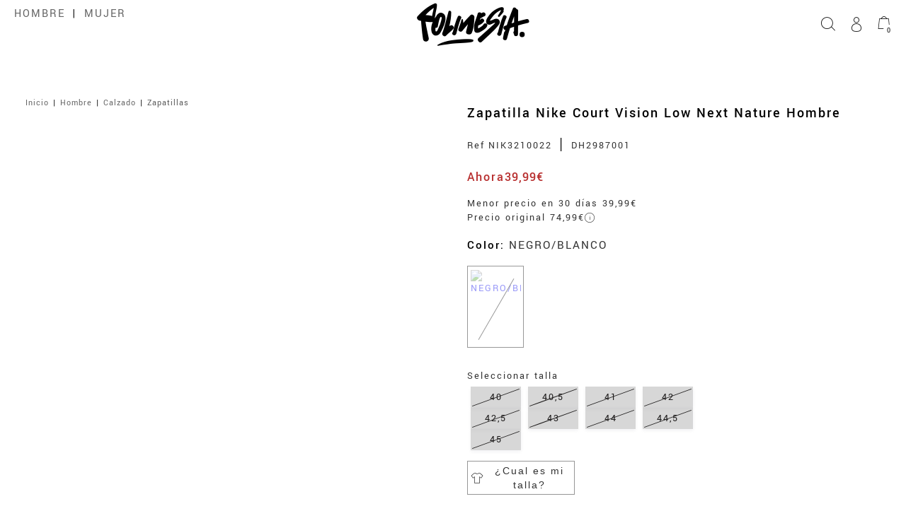

--- FILE ---
content_type: text/html; charset=utf-8
request_url: https://www.polinesia.es/es-es/zapatilla-moda-nike-court-vision-hombre-nik3210022.html?color=284
body_size: 69467
content:
<!DOCTYPE html><html lang="es-ES"><head><meta charSet="utf-8"/><link rel="manifest" href="/manifest.json"/><link rel="preload" as="image" imagesrcset="https://assets-polinesia.imgix.net/media/catalog/product/n/i/nik3210022-1_10.jpg?auto=format&amp;fit=max&amp;w=16&amp;q=75 16w, https://assets-polinesia.imgix.net/media/catalog/product/n/i/nik3210022-1_10.jpg?auto=format&amp;fit=max&amp;w=32&amp;q=75 32w, https://assets-polinesia.imgix.net/media/catalog/product/n/i/nik3210022-1_10.jpg?auto=format&amp;fit=max&amp;w=48&amp;q=75 48w, https://assets-polinesia.imgix.net/media/catalog/product/n/i/nik3210022-1_10.jpg?auto=format&amp;fit=max&amp;w=64&amp;q=75 64w, https://assets-polinesia.imgix.net/media/catalog/product/n/i/nik3210022-1_10.jpg?auto=format&amp;fit=max&amp;w=96&amp;q=75 96w, https://assets-polinesia.imgix.net/media/catalog/product/n/i/nik3210022-1_10.jpg?auto=format&amp;fit=max&amp;w=128&amp;q=75 128w, https://assets-polinesia.imgix.net/media/catalog/product/n/i/nik3210022-1_10.jpg?auto=format&amp;fit=max&amp;w=256&amp;q=75 256w, https://assets-polinesia.imgix.net/media/catalog/product/n/i/nik3210022-1_10.jpg?auto=format&amp;fit=max&amp;w=384&amp;q=75 384w, https://assets-polinesia.imgix.net/media/catalog/product/n/i/nik3210022-1_10.jpg?auto=format&amp;fit=max&amp;w=480&amp;q=75 480w, https://assets-polinesia.imgix.net/media/catalog/product/n/i/nik3210022-1_10.jpg?auto=format&amp;fit=max&amp;w=640&amp;q=75 640w, https://assets-polinesia.imgix.net/media/catalog/product/n/i/nik3210022-1_10.jpg?auto=format&amp;fit=max&amp;w=750&amp;q=75 750w, https://assets-polinesia.imgix.net/media/catalog/product/n/i/nik3210022-1_10.jpg?auto=format&amp;fit=max&amp;w=828&amp;q=75 828w, https://assets-polinesia.imgix.net/media/catalog/product/n/i/nik3210022-1_10.jpg?auto=format&amp;fit=max&amp;w=960&amp;q=75 960w, https://assets-polinesia.imgix.net/media/catalog/product/n/i/nik3210022-1_10.jpg?auto=format&amp;fit=max&amp;w=1080&amp;q=75 1080w, https://assets-polinesia.imgix.net/media/catalog/product/n/i/nik3210022-1_10.jpg?auto=format&amp;fit=max&amp;w=1300&amp;q=75 1300w, https://assets-polinesia.imgix.net/media/catalog/product/n/i/nik3210022-1_10.jpg?auto=format&amp;fit=max&amp;w=1500&amp;q=75 1500w, https://assets-polinesia.imgix.net/media/catalog/product/n/i/nik3210022-1_10.jpg?auto=format&amp;fit=max&amp;w=1700&amp;q=75 1700w" imagesizes="(max-width: 320px) 160px, 320px"/><meta name="viewport" content="width=device-width, initial-scale=1, maximum-scale=1,user-scalable=0,minimal-ui"/><meta name="apple-mobile-web-app-capable" content="yes"/><meta name="mobile-web-app-capable" content="yes"/><link rel="shortcut icon" type="image/x-icon" href="/static/favicon.ico"/><meta name="robots" content="index,follow"/><meta property="og:locale" content="es-ES"/><meta name="google-site-verification" content="verificationCode"/><script type="application/ld+json">{"@context":"http://schema.org","@type":"Organization","name":"Polinesia","url":"https://www.polinesia.es/es-es/","logo":"https://assets-polinesia.imgix.net/media/wysiwyg/footer/logo_reduced.png","sameAs":["https://es-es.facebook.com/PolinesiaOficial/","https://www.instagram.com/polinesiaoficial/","https://twitter.com/polinesiatienda"],"description":"Es una firma de moda con carácter muy street y casual","address":{"@type":"PostalAddress","streetAddress":"Carretera de Fuencarral 44, Edificio 9, L-18","addressRegion":"Alcobendas","addressLocality":"Madrid","postalCode":"28108","addressCountry":"España"},"contactPoint":[{"@type":"ContactPoint","telephone":"913295488","email":"atencionalcliente@plns.es"}],"telephone":"913295488"}</script><script type="application/ld+json">{"@context":"http://schema.org","@type":"WebSite","name":"Polinesia","url":"https://www.polinesia.es/es-es","alternateName":[],"potentialAction":{"@type":"SearchAction","target":"https://www.polinesia.es/es-es/search-result?q={search_term_string}","query-input":"required name=search_term_string"}}</script><script type="application/ld+json">{"@context":"https://schema.org","@graph":[{"@context":"https://schema.org","@type":"SiteNavigationElement","@id":"#header","name":"Hombre","url":"https://www.polinesia.es/es-es/hombre"},{"@context":"https://schema.org","@type":"SiteNavigationElement","@id":"#header","name":"Mujer","url":"https://www.polinesia.es/es-es/mujer"},{"@context":"https://schema.org","@type":"SiteNavigationElement","@id":"#header","name":"Junior","url":"https://www.polinesia.es/es-es/junior"},{"@context":"https://schema.org","@type":"SiteNavigationElement","@id":"#header","name":"Black Friday","url":"https://www.polinesia.es/es-es/black-friday"}]}</script><link rel="canonical" href="https://www.polinesia.es/es-es/zapatilla-moda-nike-court-vision-hombre-nik3210022.html"/><title>ZAPATILLA NIKE COURT VISION LOW NEXT NATURE HOMBRE | Polinesia</title><meta name="title" content="ZAPATILLA NIKE COURT VISION LOW NEXT NATURE HOMBRE | Polinesia"/><meta name="description" content="Comprar ZAPATILLA NIKE COURT VISION LOW NEXT NATURE HOMBRE online. Disponible en distintas tallas✓. Envíos gratis &gt; 40€. Devoluciones a domicilio✓. Descubre las últimas novedades en moda."/><meta property="og:type" content="product"/><meta property="og:title" content="ZAPATILLA NIKE COURT VISION LOW NEXT NATURE HOMBRE | Polinesia"/><meta property="og:image" content="https://assets-polinesia.imgix.net/media/catalog/product/n/i/nik3210022-1_17.jpg"/><meta property="og:description" content="Comprar ZAPATILLA NIKE COURT VISION LOW NEXT NATURE HOMBRE online. Disponible en distintas tallas✓. Envíos gratis &gt; 40€. Devoluciones a domicilio✓. Descubre las últimas novedades en moda."/><meta property="og:url" content="https://www.polinesia.es/es-es/zapatilla-moda-nike-court-vision-hombre-nik3210022.html"/><meta property="product:price:amount" content="74.99"/><meta property="product:price:currency" content="EUR"/><meta property="og:brand" content="Nike"/><meta property="og:availability" content="in stock"/><meta property="og:condition" content="new"/><meta property="og:retailer_item_id" content="35560"/><meta name="twitter:card" content="summary_large_image"/><meta name="twitter:title" content="ZAPATILLA NIKE COURT VISION LOW NEXT NATURE HOMBRE | Polinesia"/><meta name="twitter:description" content="Comprar ZAPATILLA NIKE COURT VISION LOW NEXT NATURE HOMBRE online. Disponible en distintas tallas✓. Envíos gratis &gt; 40€. Devoluciones a domicilio✓. Descubre las últimas novedades en moda."/><meta name="twitter:image" content="https://assets-polinesia.imgix.net/media/catalog/product/n/i/nik3210022-1_17.jpg"/><meta name="twitter:site" content="@polinesiatienda"/><meta name="twitter:creator" content="@polinesiatienda"/><link rel="alternate" hreflang="en-gb" href="https://www.polinesia.es/en-eu/sneaker-moda-nike-court-vision-man-nik3210022.html"/><link rel="alternate" hreflang="es-es" href="https://www.polinesia.es/es-es/zapatilla-moda-nike-court-vision-hombre-nik3210022.html"/><link rel="alternate" hreflang="x-default" href="https://www.polinesia.es/es-es/zapatilla-moda-nike-court-vision-hombre-nik3210022.html"/><script type="application/ld+json">{"@context":"http://schema.org/","@type":"Product","@id":"https://www.polinesia.es/es-es/zapatilla-moda-nike-court-vision-hombre-nik3210022.html","sku":"NIK3210022","category":"Zapatillas","name":"ZAPATILLA NIKE COURT VISION LOW NEXT NATURE HOMBRE","url":"https://www.polinesia.es/es-es/zapatilla-moda-nike-court-vision-hombre-nik3210022.html","image":"https://assets-polinesia.imgix.net/media/catalog/product/n/i/nik3210022-1_17.jpg","description":"Comprar ZAPATILLA NIKE COURT VISION LOW NEXT NATURE HOMBRE online. Disponible en distintas tallas✓. Envíos gratis > 40€. Devoluciones a domicilio✓. Descubre las últimas novedades en moda.","brand":{"@type":"Brand","name":"Nike"},"offers":[{"@type":"Offer","sku":"NIK3210022","availability":"https://schema.org/InStock","price":"74.99","priceCurrency":"EUR","url":"https://www.polinesia.es/es-es/zapatilla-moda-nike-court-vision-hombre-nik3210022.html","image":"https://assets-polinesia.imgix.net/media/catalog/product/n/i/nik3210022-1_17.jpg","seller":{"@type":"Organization","name":"Polinesia"}}]}</script><meta name="next-head-count" content="38"/><link rel="preload" href="https://dej7zfulpdtvb.cloudfront.net/_next/static/css/b1a80214bb4a03b6.css" as="style"/><link rel="stylesheet" href="https://dej7zfulpdtvb.cloudfront.net/_next/static/css/b1a80214bb4a03b6.css" data-n-g=""/><link rel="preload" href="https://dej7zfulpdtvb.cloudfront.net/_next/static/css/94021e77e7a39ec0.css" as="style"/><link rel="stylesheet" href="https://dej7zfulpdtvb.cloudfront.net/_next/static/css/94021e77e7a39ec0.css" data-n-p=""/><link rel="preload" href="https://dej7zfulpdtvb.cloudfront.net/_next/static/css/063e20f1ea7b6158.css" as="style"/><link rel="stylesheet" href="https://dej7zfulpdtvb.cloudfront.net/_next/static/css/063e20f1ea7b6158.css"/><link rel="preload" href="https://dej7zfulpdtvb.cloudfront.net/_next/static/css/ef46db3751d8e999.css" as="style"/><link rel="stylesheet" href="https://dej7zfulpdtvb.cloudfront.net/_next/static/css/ef46db3751d8e999.css"/><link rel="preload" href="https://dej7zfulpdtvb.cloudfront.net/_next/static/css/f92e25c19c197483.css" as="style"/><link rel="stylesheet" href="https://dej7zfulpdtvb.cloudfront.net/_next/static/css/f92e25c19c197483.css"/><link rel="preload" href="https://dej7zfulpdtvb.cloudfront.net/_next/static/css/226af459cf27f208.css" as="style"/><link rel="stylesheet" href="https://dej7zfulpdtvb.cloudfront.net/_next/static/css/226af459cf27f208.css"/><link rel="preload" href="https://dej7zfulpdtvb.cloudfront.net/_next/static/css/ee28225c55e46d96.css" as="style"/><link rel="stylesheet" href="https://dej7zfulpdtvb.cloudfront.net/_next/static/css/ee28225c55e46d96.css"/><link rel="preload" href="https://dej7zfulpdtvb.cloudfront.net/_next/static/css/d5e2e2a1ca9e8772.css" as="style"/><link rel="stylesheet" href="https://dej7zfulpdtvb.cloudfront.net/_next/static/css/d5e2e2a1ca9e8772.css"/><link rel="preload" href="https://dej7zfulpdtvb.cloudfront.net/_next/static/css/e036bfa53b256155.css" as="style"/><link rel="stylesheet" href="https://dej7zfulpdtvb.cloudfront.net/_next/static/css/e036bfa53b256155.css"/><link rel="preload" href="https://dej7zfulpdtvb.cloudfront.net/_next/static/css/ec52fb0aaa4f9f48.css" as="style"/><link rel="stylesheet" href="https://dej7zfulpdtvb.cloudfront.net/_next/static/css/ec52fb0aaa4f9f48.css"/><link rel="preload" href="https://dej7zfulpdtvb.cloudfront.net/_next/static/css/6a4adc3a8be83273.css" as="style"/><link rel="stylesheet" href="https://dej7zfulpdtvb.cloudfront.net/_next/static/css/6a4adc3a8be83273.css"/><link rel="preload" href="https://dej7zfulpdtvb.cloudfront.net/_next/static/css/909ead98b3dc6543.css" as="style"/><link rel="stylesheet" href="https://dej7zfulpdtvb.cloudfront.net/_next/static/css/909ead98b3dc6543.css"/><link rel="preload" href="https://dej7zfulpdtvb.cloudfront.net/_next/static/css/d29b1f469c1d9a9f.css" as="style"/><link rel="stylesheet" href="https://dej7zfulpdtvb.cloudfront.net/_next/static/css/d29b1f469c1d9a9f.css"/><link rel="preload" href="https://dej7zfulpdtvb.cloudfront.net/_next/static/css/ce663b20813cea7d.css" as="style"/><link rel="stylesheet" href="https://dej7zfulpdtvb.cloudfront.net/_next/static/css/ce663b20813cea7d.css"/><link rel="preload" href="https://dej7zfulpdtvb.cloudfront.net/_next/static/css/de29d4133b41b0dc.css" as="style"/><link rel="stylesheet" href="https://dej7zfulpdtvb.cloudfront.net/_next/static/css/de29d4133b41b0dc.css"/><link rel="preload" href="https://dej7zfulpdtvb.cloudfront.net/_next/static/css/0e4217ac654228a8.css" as="style"/><link rel="stylesheet" href="https://dej7zfulpdtvb.cloudfront.net/_next/static/css/0e4217ac654228a8.css"/><link rel="preload" href="https://dej7zfulpdtvb.cloudfront.net/_next/static/css/629bc932739c9439.css" as="style"/><link rel="stylesheet" href="https://dej7zfulpdtvb.cloudfront.net/_next/static/css/629bc932739c9439.css"/><link rel="preload" href="https://dej7zfulpdtvb.cloudfront.net/_next/static/css/51fd33459eb4ae3c.css" as="style"/><link rel="stylesheet" href="https://dej7zfulpdtvb.cloudfront.net/_next/static/css/51fd33459eb4ae3c.css"/><link rel="preload" href="https://dej7zfulpdtvb.cloudfront.net/_next/static/css/3b95a945d47639f9.css" as="style"/><link rel="stylesheet" href="https://dej7zfulpdtvb.cloudfront.net/_next/static/css/3b95a945d47639f9.css"/><link rel="preload" href="https://dej7zfulpdtvb.cloudfront.net/_next/static/css/486603d23dc1eaf7.css" as="style"/><link rel="stylesheet" href="https://dej7zfulpdtvb.cloudfront.net/_next/static/css/486603d23dc1eaf7.css"/><link rel="preload" href="https://dej7zfulpdtvb.cloudfront.net/_next/static/css/ffd0749243724785.css" as="style"/><link rel="stylesheet" href="https://dej7zfulpdtvb.cloudfront.net/_next/static/css/ffd0749243724785.css"/><link rel="preload" href="https://dej7zfulpdtvb.cloudfront.net/_next/static/css/b03b3fae30b03808.css" as="style"/><link rel="stylesheet" href="https://dej7zfulpdtvb.cloudfront.net/_next/static/css/b03b3fae30b03808.css"/><link rel="preload" href="https://dej7zfulpdtvb.cloudfront.net/_next/static/css/b724e6f267afb180.css" as="style"/><link rel="stylesheet" href="https://dej7zfulpdtvb.cloudfront.net/_next/static/css/b724e6f267afb180.css"/><link rel="preload" href="https://dej7zfulpdtvb.cloudfront.net/_next/static/css/c4de9cd6605c5a42.css" as="style"/><link rel="stylesheet" href="https://dej7zfulpdtvb.cloudfront.net/_next/static/css/c4de9cd6605c5a42.css"/><link rel="preload" href="https://dej7zfulpdtvb.cloudfront.net/_next/static/css/911711b382cdfa77.css" as="style"/><link rel="stylesheet" href="https://dej7zfulpdtvb.cloudfront.net/_next/static/css/911711b382cdfa77.css"/><link rel="preload" href="https://dej7zfulpdtvb.cloudfront.net/_next/static/css/8e2effe234c5e72e.css" as="style"/><link rel="stylesheet" href="https://dej7zfulpdtvb.cloudfront.net/_next/static/css/8e2effe234c5e72e.css"/><link rel="preload" href="https://dej7zfulpdtvb.cloudfront.net/_next/static/css/4f7554dcf04932eb.css" as="style"/><link rel="stylesheet" href="https://dej7zfulpdtvb.cloudfront.net/_next/static/css/4f7554dcf04932eb.css"/><link rel="preload" href="https://dej7zfulpdtvb.cloudfront.net/_next/static/css/7b1ba6db51a24b4c.css" as="style"/><link rel="stylesheet" href="https://dej7zfulpdtvb.cloudfront.net/_next/static/css/7b1ba6db51a24b4c.css"/><link rel="preload" href="https://dej7zfulpdtvb.cloudfront.net/_next/static/css/74b13977395ee3f9.css" as="style"/><link rel="stylesheet" href="https://dej7zfulpdtvb.cloudfront.net/_next/static/css/74b13977395ee3f9.css"/><link rel="preload" href="https://dej7zfulpdtvb.cloudfront.net/_next/static/css/b157fc7418efdd36.css" as="style"/><link rel="stylesheet" href="https://dej7zfulpdtvb.cloudfront.net/_next/static/css/b157fc7418efdd36.css"/><link rel="preload" href="https://dej7zfulpdtvb.cloudfront.net/_next/static/css/8f8d233abd97fddd.css" as="style"/><link rel="stylesheet" href="https://dej7zfulpdtvb.cloudfront.net/_next/static/css/8f8d233abd97fddd.css"/><link rel="preload" href="https://dej7zfulpdtvb.cloudfront.net/_next/static/css/975a5e807f6d382f.css" as="style"/><link rel="stylesheet" href="https://dej7zfulpdtvb.cloudfront.net/_next/static/css/975a5e807f6d382f.css"/><link rel="preload" href="https://dej7zfulpdtvb.cloudfront.net/_next/static/css/3edd23d598879174.css" as="style"/><link rel="stylesheet" href="https://dej7zfulpdtvb.cloudfront.net/_next/static/css/3edd23d598879174.css"/><link rel="preload" href="https://dej7zfulpdtvb.cloudfront.net/_next/static/css/9ff893503b4d1cc6.css" as="style"/><link rel="stylesheet" href="https://dej7zfulpdtvb.cloudfront.net/_next/static/css/9ff893503b4d1cc6.css"/><link rel="preload" href="https://dej7zfulpdtvb.cloudfront.net/_next/static/css/7ddad7b18471af2a.css" as="style"/><link rel="stylesheet" href="https://dej7zfulpdtvb.cloudfront.net/_next/static/css/7ddad7b18471af2a.css"/><link rel="preload" href="https://dej7zfulpdtvb.cloudfront.net/_next/static/css/24bb710fb8e08f18.css" as="style"/><link rel="stylesheet" href="https://dej7zfulpdtvb.cloudfront.net/_next/static/css/24bb710fb8e08f18.css"/><link rel="preload" href="https://dej7zfulpdtvb.cloudfront.net/_next/static/css/4bb9f0ca32fa6888.css" as="style"/><link rel="stylesheet" href="https://dej7zfulpdtvb.cloudfront.net/_next/static/css/4bb9f0ca32fa6888.css"/><link rel="preload" href="https://dej7zfulpdtvb.cloudfront.net/_next/static/css/6896ba9d570fa809.css" as="style"/><link rel="stylesheet" href="https://dej7zfulpdtvb.cloudfront.net/_next/static/css/6896ba9d570fa809.css"/><link rel="preload" href="https://dej7zfulpdtvb.cloudfront.net/_next/static/css/aeae8f1a3da17a1f.css" as="style"/><link rel="stylesheet" href="https://dej7zfulpdtvb.cloudfront.net/_next/static/css/aeae8f1a3da17a1f.css"/><link rel="preload" href="https://dej7zfulpdtvb.cloudfront.net/_next/static/css/0c3c77ef6bf3f8f9.css" as="style"/><link rel="stylesheet" href="https://dej7zfulpdtvb.cloudfront.net/_next/static/css/0c3c77ef6bf3f8f9.css"/><link rel="preload" href="https://dej7zfulpdtvb.cloudfront.net/_next/static/css/f144eeb34c168515.css" as="style"/><link rel="stylesheet" href="https://dej7zfulpdtvb.cloudfront.net/_next/static/css/f144eeb34c168515.css"/><link rel="preload" href="https://dej7zfulpdtvb.cloudfront.net/_next/static/css/3180365e8c32ec54.css" as="style"/><link rel="stylesheet" href="https://dej7zfulpdtvb.cloudfront.net/_next/static/css/3180365e8c32ec54.css"/><link rel="preload" href="https://dej7zfulpdtvb.cloudfront.net/_next/static/css/9b430daf40f970aa.css" as="style"/><link rel="stylesheet" href="https://dej7zfulpdtvb.cloudfront.net/_next/static/css/9b430daf40f970aa.css"/><link rel="preload" href="https://dej7zfulpdtvb.cloudfront.net/_next/static/css/d15f3267672b0381.css" as="style"/><link rel="stylesheet" href="https://dej7zfulpdtvb.cloudfront.net/_next/static/css/d15f3267672b0381.css"/><link rel="preload" href="https://dej7zfulpdtvb.cloudfront.net/_next/static/css/5c11f4afae96da04.css" as="style"/><link rel="stylesheet" href="https://dej7zfulpdtvb.cloudfront.net/_next/static/css/5c11f4afae96da04.css"/><link rel="preload" href="https://dej7zfulpdtvb.cloudfront.net/_next/static/css/63bed5381df9478b.css" as="style"/><link rel="stylesheet" href="https://dej7zfulpdtvb.cloudfront.net/_next/static/css/63bed5381df9478b.css"/><link rel="preload" href="https://dej7zfulpdtvb.cloudfront.net/_next/static/css/31c50d761777b079.css" as="style"/><link rel="stylesheet" href="https://dej7zfulpdtvb.cloudfront.net/_next/static/css/31c50d761777b079.css"/><link rel="preload" href="https://dej7zfulpdtvb.cloudfront.net/_next/static/css/cd6b39a447615b95.css" as="style"/><link rel="stylesheet" href="https://dej7zfulpdtvb.cloudfront.net/_next/static/css/cd6b39a447615b95.css"/><link rel="preload" href="https://dej7zfulpdtvb.cloudfront.net/_next/static/css/f560e0f2b149ec1e.css" as="style"/><link rel="stylesheet" href="https://dej7zfulpdtvb.cloudfront.net/_next/static/css/f560e0f2b149ec1e.css"/><link rel="preload" href="https://dej7zfulpdtvb.cloudfront.net/_next/static/css/36387cb87fb882d9.css" as="style"/><link rel="stylesheet" href="https://dej7zfulpdtvb.cloudfront.net/_next/static/css/36387cb87fb882d9.css"/><noscript data-n-css=""></noscript></head><body><div id="__next" data-reactroot=""><div class="product-view_page-wrapper__zS8h9  page-wrapper product-view product-view_product-page__UCK3_ product-view_product-page__UCK3_  product-page  "><header id="header_header__MMT6p" class="header_header__MMT6p header   ">
<div class="header-content">
    <div class="menu-wrapper">
      <div id="menu-mobile" class="toggler toggler_menu-toggler__zi0Ju menu-toggler  "></div>
      <div class=" toggle_header-toggle__R2yQQ header-toggle "><div class="overlay-opener menu-mobile-item  menu-separator   "><a class="nested-category-menu-item-link" href="/es-es/hombre">Hombre</a></div><div class="overlay-opener menu-mobile-item     "><a class="nested-category-menu-item-link" href="/es-es/mujer">Mujer</a></div></div>
    </div>
  
    <div class="icon-wrapper">
      <a id="icon_header-icon__82srP header-icon" aria-label="Ir a la página de inicio" class=" icon_header-icon__82srP header-icon   " href="/es-es"></a>
    </div>
  
    <div class="search-account-cart-wrapper">
      <div id="search_mini_form"><div class="opener_search-opener__3ahNt search-opener opener_search-opener__3ahNt search-opener "></div></div>
      <div id="overlayAccount" class="toggler toggler_account-toggler__r5lLh account-toggler    "></div>
      <div id="cart" class="toggler toggler_cart-toggler__ODfNY cart-toggler  "><span class="toggler_cart-toggler-quantity__LhOH1 cart-toggler-quantity">0</span></div>
    </div>
  </div>
<!-- -->
<!-- -->

<style>
.mobile_mobile-menu-overlay__1hkEg{top: 20rem!important}
#mobile_mobile-menu-overlay__1hkEg{top:unset!important}
}
.header-content{
  padding: 1rem 2rem;
}

.not-found-block .not-found-title {
 padding-top: 10rem;
}

@media screen and (min-width: 993px) {
.subcategories_menu-content-subcategories__oOy2h .subcategories_title__e_Vdm{padding: 0 20px}
.subcategories_menu-content-subcategories__oOy2h .subcategories_subcategory-list__gNf7t{padding: 0 20px}
.category_menu-category__ju38m{padding: 0 0 18px 0}
.category_menu-category__ju38m.category_plus-icon__KG9Gm{padding: 0 0 12px 0
  #mobile_mobile-menu-overlay__1hkEg:not(.mobile_overlay-hidden__2Irju){
      overflow: hidden;
}
}

@media screen and (max-width: 768px) {
  .header-content{
    padding: 2rem;
  }
}
</style><div class="overlay_overlay__NxA_0 overlay outter-overlay mobile_mobile-menu-overlay__1hkEg  mobile-menu-overlay mobile_overlay-hidden__2Irju overlay_overlay-hidden__23ntq overlay-hidden "></div><div id="mobile_mobile-menu-overlay__1hkEg" class="overlay-content inner-overlay mobile_mobile-menu-overlay__1hkEg  mobile-menu-overlay mobile_overlay-hidden__2Irju overlay_overlay-hidden__23ntq overlay-hidden " role="dialog" aria-modal="true"><div class="mobile_menu-mobile__7uWNj menu-mobile"><div class="mobile_menu-body__uag5b menu-body"><div class="main-header-menu header_visible__PE6Oj ">
<div class="header-menu">

    <div class="menu-categories">
      

     <!-- -->
<div class="bloque-menu-black-3">
 <!-- -->
     <!-- -->
 <!-- -->
     <!-- -->
     <!-- -->
     <!-- -->
</div>
     <!-- -->
      <!-- -->
     <!-- -->
     <!-- -->
     <!-- -->

     <!-- -->

   

      
     <!-- -->
<div class="bloque-menu-black-3">

 <!-- -->
     <!-- -->
 <!-- -->
     <!-- -->
     <!-- -->
         <!-- -->
</div>
            <!-- -->
     <!-- -->
     <!-- -->
     <!-- -->
     <!-- -->

     <!-- -->


   </div>
</div>
<!-- -->

<!-- -->

<style>
.regular-font .menu-category-content  .menu-category-title{
  font-family: &#x27;Yantramanav&#x27;;
}

.bloque-menu-black {
  background-color: #000;
}

.bloque-menu-black-2 {
  background-color: #000;
}

.bloque-menu-black-3 {
  background-color: #39FF14;
}

</style>
</div><div class="header_active-header-content__QU6Ji header_visible__PE6Oj "><div class="header-menu-content">
  <!-- -->

  
  <!-- -->
  <!-- -->
  <!-- -->
  <!-- -->
  <!-- -->
  <!-- -->
  <!-- -->
  <!-- -->
  <!-- -->
  <!-- -->
  <!-- -->
    <!-- -->
  <!-- -->
  <!-- -->
  <!-- -->
  <!-- -->
  <!-- -->
  <!-- -->
<!-- -->
   <!-- -->
    <!-- -->
  <!-- -->
  <!-- -->
  <!-- -->
  <!-- -->
  <!-- -->
  <!-- -->
  <!-- -->
  <!-- -->
  <!-- -->
  <!-- -->
  <!-- -->
 <!-- -->









  
  <!-- -->
  <!-- -->
  <!-- -->
  <!-- -->
  <!-- -->
  <!-- -->
  <!-- -->
<!-- -->
  <!-- -->
  <!-- -->
  <!-- -->
  <!-- -->
  <!-- -->
  <!-- -->
  <!-- -->
  <!-- -->
  <!-- -->
  <!-- -->
<!-- -->
   <!-- -->
    <!-- -->
  <!-- -->
  <!-- -->
  <!-- -->
<!-- -->
  <!-- -->
  <!-- -->
  <!-- -->
  <!-- -->
  <!-- -->
  <!-- -->
  <!-- -->
  <!-- -->






</div>
</div></div></div></div><div class="account_overlay__JntWl overlay_overlay__NxA_0 overlay outter-overlay account_menu-account-overlay__Sl_Nv account_overlay-hidden__7_9sq overlay_overlay-hidden__23ntq overlay-hidden "></div><div id="account_menu-account-overlay__Sl_Nv" class="account_overlay-content__xUgxI  overlay-content inner-overlay account_menu-account-overlay__Sl_Nv account_overlay-hidden__7_9sq overlay_overlay-hidden__23ntq overlay-hidden " role="dialog" aria-modal="true"><span class="closer_close-button__By199 close-button account_cart-overlay-closer__keh_c cart-overlay-closer "></span><div class="account_account-login__L5JlP account-login"><div class="login-card_account-login-card__gG24P account-login-card  "><span class="login-card_page-title__q5EF6 page-title">Acceder</span><span class="login-card_page-subtitle__BlFW_ page-subtitle login-card_line-text__njTGf line-text ">Accede con</span><div class="login-card_social-login-container__A7Dym social-login-container"><div class="social-login_social-login__C9ZQ_ social-login  "><div style="height:40px"></div><button class="apple_apple-button__VpXqF apple-button"></button></div></div><span class="login-card_page-subtitle__BlFW_ page-subtitle login-card_line-text__njTGf line-text ">ó inicia sesión</span><form action="#" class="login_form__Lf42J form login_login-form__mcSCM login-form " autocomplete="on"><div class="field-group_form-field-group__37fu_ form-field-group form-field-group-email login-block-input email "><label class="field-group_label__XpG58 label login-block-input email field-group_required__b4dcY required  " for="login-form-email">Email</label><input type="text" name="email" value="" class="field-group_field__KqOju field login-block-input email field-group_required__b4dcY required " placeHolder="Introduce tu email" helpText="" helpTextValues="" styles="[object Object]" id="login-form-email" autocomplete="on"/><span class="validation-icon   "></span></div><div class="field-group_form-field-group__37fu_ form-field-group form-field-group-password login-block-input password "><label class="field-group_label__XpG58 label login-block-input password field-group_required__b4dcY required  " for="login-form-password">Contraseña</label><input type="password" name="password" value="" class="field-group_field__KqOju field login-block-input password field-group_required__b4dcY required " placeHolder="Introduce tu password" helpText="" helpTextValues="" styles="[object Object]" id="login-form-password" autocomplete="on"/><span class="validation-icon   "></span><span class="field-group_icon-password___SPGO icon-password login-block-input password  "></span></div><div class="field-group_form-field-group__37fu_ form-field-group form-field-group-forgotPassword login-block-input link "><span class="login_password-link__pi3T8 password-link">He olvidado mi contraseña</span><span class="validation-icon   "></span></div><div class="login_form-actions__L_nKu form-actions"><button class="login_form-button__otN62 form-button next " type="submit" disabled="">Iniciar sesión</button></div></form><div class="login-card_login-claim-container__9fi7V login-claim-container"><span class="login-claim">¿Aun no tienes cuenta?</span><span class="login-card_login-claim-action__infrL login-claim-action">Regístrate ahora</span></div><div class="login-card_login-cta__KhMN3 login-cta"><ul class="login-card_login-cta-list__LrVz1 login-cta-list"><li class="login-card_login-cta-item__3UxcV login-cta-item login-card_fast__s9sAO fast ">Realiza tus compras más rápido</li><li class="login-card_login-cta-item__3UxcV login-cta-item login-card_offers__jnb8c offers ">Disfruta de promociones, rebajas y descuentos exclusivos</li><li class="login-card_login-cta-item__3UxcV login-cta-item login-card_tracks__zqiBy tracks ">Haz seguimiento a tus pedidos</li><li class="login-card_login-cta-item__3UxcV login-cta-item login-card_hub__P1qPz hub ">Todos tus pedidos en un mismo sitio</li></ul></div></div></div></div></header>
<!-- -->

<!-- -->

<!-- -->


<!-- -->

<!-- -->

<!-- -->

<!-- -->

<!-- -->
<a class="top-header-link" role="link" target="_self" href="/es-es/rebajas">
   <div id="top-header-bar-element" class="top-header-bar_top-header-bar__pPVB9 top-header-bar top-header-bar_top-header-bar__pPVB9 top-header-bar " style="background-color:#000000;color:#FFFFFF">
<p class="top-header-bar-text color_from"><b>Las <span class="promo-text-3"> REBAJAS </span> siguen imparables</b></p>
<p class="top-header-bar-text color_from"><b>Nuevos descuentos aplicados</b></p>
<p class="top-header-bar-text color_from"><b>Más productos a mejores precios</b></p>
<p class="top-header-bar-text color_from"><b>Del 2 de enero al 26 de febrero</b></p>
    </div>
  </a>
<!-- -->

<!-- -->

<!-- -->




<style>
.top-header-bar:not(.base){
  color: #39FF14!important;
  background-color: #000!important;
}
@media only screen and (min-width: 769px) {
  .last-text {
    margin-left: 4rem;
  }
}

.top-header-bar-home:not(.base){
  color:#fff!important;
  background-color: #96661a!important;
}
@media only screen and (min-width: 769px) {
  .last-text {
    margin-left: 4rem;
  }
}

.top-header-bar-ofertas:not(.base){
  color: #ffffff!important;
  background-color: #FF0000!important;
}
@media only screen and (min-width: 769px) {
  .last-text {
    margin-left: 4rem;
  }
}

.top-header-bar-mujer:not(.base){
  color: #fff!important;
  background-color: #b39273!important;
}
@media only screen and (min-width: 769px) {
  .last-text {
    margin-left: 4rem;
  }
}
   .promo-text-3 {
    color:#000!important; /* amarillo */
    background-color: #39FF14!important;
  }

</style>
<div class="cart_overlay__7w6Pw overlay_overlay__NxA_0 overlay outter-overlay cart_cart__e2X3B cart_cart__e2X3B  cart cart_cart-overlay__t83em cart_cart-overlay__t83em  cart-overlay  empty-cart  cart_overlay-hidden__7De6K overlay_overlay-hidden__23ntq overlay-hidden "></div><div id="cart-overlay-container" class="cart_overlay-content__WC_X_  overlay-content inner-overlay cart_cart__e2X3B cart_cart__e2X3B  cart cart_cart-overlay__t83em cart_cart-overlay__t83em  cart-overlay  empty-cart  cart_overlay-hidden__7De6K overlay_overlay-hidden__23ntq overlay-hidden " role="dialog" aria-modal="true"><div class="info_header-info__Zz6So header-info cart_header-cart__Oe7t8 header-cart "><div class="info_header-right__FG6Jr header-right info_menu-corner__zw_VR menu-corner "><div id="search_mini_form"><div class="info_search-opener__JOWlx opener_search-opener__3ahNt search-opener search-icon link  "></div></div><div class="info_cart-info__cq4_r cart-info"><div id="cart" class="toggler info_cart-icon__bE_o4 info_cart-icon__bE_o4 toggler_cart-icon__ZXZh5 cart-icon link   "><span class="info_cart-toggler-quantity__X5duW toggler_cart-toggler-quantity__LhOH1 cart-toggler-quantity">0</span></div></div></div></div><span class="closer_close-button__By199 close-button cart_cart-overlay-closer__EQvDI cart-overlay-closer "></span><div class="view_cart-view__OZDDP cart-view  "><div class="view_no-cart__STNbr no-cart">No tienes ningún producto en tu carrito</div></div></div><main class="base   "><div class="product-view_product-section__U741_ product-section"><div class="product-gallery-wrapper col-md-6 col-xs-12 "><div class="breadcrumbs_header-breadcrumbs__WRtuj header-breadcrumbs product-view_breadcrumbs__pXikQ breadcrumbs "><a class="breadcrumbs_category-link__K3P8j category-link" href="/es-es"><span class="home">Inicio</span></a><div class="breadcrumbs_product-breadcrumbs__Qikdn product-breadcrumbs breadcrumbs_product-breadcrumbs__Qikdn product-breadcrumbs breadcrumbs_is-product__KZKjy is-product  "><a class="breadcrumbs_category-link__ys0mb category-link" href="https://www.polinesia.es/es-es/hombre"><span class="main-category">Hombre</span></a><a class="breadcrumbs_category-link__ys0mb category-link" href="https://www.polinesia.es/es-es/calzado-hombre"><span class="subcategory">Calzado</span></a><a class="breadcrumbs_category-link__ys0mb category-link" href="https://www.polinesia.es/es-es/zapatillas-hombre"><span class="subcategory">Zapatillas</span></a></div></div><div id="product-gallery-35543-product" class="product-view_product-gallery__760FP basic_product-gallery__SI7aI product-gallery product-media "><div class="product-image  "><figure class="hover-zoom_zoom__asdr5 zoom  " style="background-image:;background-size:calc(100% * 3);background-position:"><span style="box-sizing:border-box;display:block;overflow:hidden;width:initial;height:initial;background:none;opacity:1;border:0;margin:0;padding:0;position:relative"><span style="box-sizing:border-box;display:block;width:initial;height:initial;background:none;opacity:1;border:0;margin:0;padding:0;padding-top:150.35294117647058%"></span><img zoomLevel="3" title="" alt="ZAPATILLA CASUAL Nike COURT VISION HOMBRE 0" src="[data-uri]" decoding="async" data-nimg="responsive" class="" style="position:absolute;top:0;left:0;bottom:0;right:0;box-sizing:border-box;padding:0;border:none;margin:auto;display:block;width:0;height:0;min-width:100%;max-width:100%;min-height:100%;max-height:100%"/><noscript><img zoomLevel="3" title="" alt="ZAPATILLA CASUAL Nike COURT VISION HOMBRE 0" sizes="(max-width: 160px) 160px,(max-width: 320px) 320px,(max-width: 480px) 480px,(max-width: 750px) 750px,(max-width: 960px) 960px,(max-width: 1080px) 1080px,(max-width: 1300px) 1300px,(max-width: 1500px) 1500px, 1700px" srcSet="https://assets-polinesia.imgix.net/media/catalog/product/n/i/nik3210022-1_10.jpg?auto=format&amp;fit=max&amp;w=16&amp;q=75 16w, https://assets-polinesia.imgix.net/media/catalog/product/n/i/nik3210022-1_10.jpg?auto=format&amp;fit=max&amp;w=32&amp;q=75 32w, https://assets-polinesia.imgix.net/media/catalog/product/n/i/nik3210022-1_10.jpg?auto=format&amp;fit=max&amp;w=48&amp;q=75 48w, https://assets-polinesia.imgix.net/media/catalog/product/n/i/nik3210022-1_10.jpg?auto=format&amp;fit=max&amp;w=64&amp;q=75 64w, https://assets-polinesia.imgix.net/media/catalog/product/n/i/nik3210022-1_10.jpg?auto=format&amp;fit=max&amp;w=96&amp;q=75 96w, https://assets-polinesia.imgix.net/media/catalog/product/n/i/nik3210022-1_10.jpg?auto=format&amp;fit=max&amp;w=128&amp;q=75 128w, https://assets-polinesia.imgix.net/media/catalog/product/n/i/nik3210022-1_10.jpg?auto=format&amp;fit=max&amp;w=256&amp;q=75 256w, https://assets-polinesia.imgix.net/media/catalog/product/n/i/nik3210022-1_10.jpg?auto=format&amp;fit=max&amp;w=384&amp;q=75 384w, https://assets-polinesia.imgix.net/media/catalog/product/n/i/nik3210022-1_10.jpg?auto=format&amp;fit=max&amp;w=480&amp;q=75 480w, https://assets-polinesia.imgix.net/media/catalog/product/n/i/nik3210022-1_10.jpg?auto=format&amp;fit=max&amp;w=640&amp;q=75 640w, https://assets-polinesia.imgix.net/media/catalog/product/n/i/nik3210022-1_10.jpg?auto=format&amp;fit=max&amp;w=750&amp;q=75 750w, https://assets-polinesia.imgix.net/media/catalog/product/n/i/nik3210022-1_10.jpg?auto=format&amp;fit=max&amp;w=828&amp;q=75 828w, https://assets-polinesia.imgix.net/media/catalog/product/n/i/nik3210022-1_10.jpg?auto=format&amp;fit=max&amp;w=960&amp;q=75 960w, https://assets-polinesia.imgix.net/media/catalog/product/n/i/nik3210022-1_10.jpg?auto=format&amp;fit=max&amp;w=1080&amp;q=75 1080w, https://assets-polinesia.imgix.net/media/catalog/product/n/i/nik3210022-1_10.jpg?auto=format&amp;fit=max&amp;w=1300&amp;q=75 1300w, https://assets-polinesia.imgix.net/media/catalog/product/n/i/nik3210022-1_10.jpg?auto=format&amp;fit=max&amp;w=1500&amp;q=75 1500w, https://assets-polinesia.imgix.net/media/catalog/product/n/i/nik3210022-1_10.jpg?auto=format&amp;fit=max&amp;w=1700&amp;q=75 1700w" src="https://assets-polinesia.imgix.net/media/catalog/product/n/i/nik3210022-1_10.jpg?auto=format&amp;fit=max&amp;w=1700&amp;q=75" decoding="async" data-nimg="responsive" style="position:absolute;top:0;left:0;bottom:0;right:0;box-sizing:border-box;padding:0;border:none;margin:auto;display:block;width:0;height:0;min-width:100%;max-width:100%;min-height:100%;max-height:100%" class="" loading="lazy"/></noscript></span></figure></div><div class="product-image  "><figure class="hover-zoom_zoom__asdr5 zoom  " style="background-image:;background-size:calc(100% * 3);background-position:"><span style="box-sizing:border-box;display:block;overflow:hidden;width:initial;height:initial;background:none;opacity:1;border:0;margin:0;padding:0;position:relative"><span style="box-sizing:border-box;display:block;width:initial;height:initial;background:none;opacity:1;border:0;margin:0;padding:0;padding-top:150.35294117647058%"></span><img zoomLevel="3" title="" alt="ZAPATILLA CASUAL Nike COURT VISION HOMBRE 1" src="[data-uri]" decoding="async" data-nimg="responsive" class="" style="position:absolute;top:0;left:0;bottom:0;right:0;box-sizing:border-box;padding:0;border:none;margin:auto;display:block;width:0;height:0;min-width:100%;max-width:100%;min-height:100%;max-height:100%"/><noscript><img zoomLevel="3" title="" alt="ZAPATILLA CASUAL Nike COURT VISION HOMBRE 1" sizes="(max-width: 160px) 160px,(max-width: 320px) 320px,(max-width: 480px) 480px,(max-width: 750px) 750px,(max-width: 960px) 960px,(max-width: 1080px) 1080px,(max-width: 1300px) 1300px,(max-width: 1500px) 1500px, 1700px" srcSet="https://assets-polinesia.imgix.net/media/catalog/product/n/i/nik3210022-2_10.jpg?auto=format&amp;fit=max&amp;w=16&amp;q=75 16w, https://assets-polinesia.imgix.net/media/catalog/product/n/i/nik3210022-2_10.jpg?auto=format&amp;fit=max&amp;w=32&amp;q=75 32w, https://assets-polinesia.imgix.net/media/catalog/product/n/i/nik3210022-2_10.jpg?auto=format&amp;fit=max&amp;w=48&amp;q=75 48w, https://assets-polinesia.imgix.net/media/catalog/product/n/i/nik3210022-2_10.jpg?auto=format&amp;fit=max&amp;w=64&amp;q=75 64w, https://assets-polinesia.imgix.net/media/catalog/product/n/i/nik3210022-2_10.jpg?auto=format&amp;fit=max&amp;w=96&amp;q=75 96w, https://assets-polinesia.imgix.net/media/catalog/product/n/i/nik3210022-2_10.jpg?auto=format&amp;fit=max&amp;w=128&amp;q=75 128w, https://assets-polinesia.imgix.net/media/catalog/product/n/i/nik3210022-2_10.jpg?auto=format&amp;fit=max&amp;w=256&amp;q=75 256w, https://assets-polinesia.imgix.net/media/catalog/product/n/i/nik3210022-2_10.jpg?auto=format&amp;fit=max&amp;w=384&amp;q=75 384w, https://assets-polinesia.imgix.net/media/catalog/product/n/i/nik3210022-2_10.jpg?auto=format&amp;fit=max&amp;w=480&amp;q=75 480w, https://assets-polinesia.imgix.net/media/catalog/product/n/i/nik3210022-2_10.jpg?auto=format&amp;fit=max&amp;w=640&amp;q=75 640w, https://assets-polinesia.imgix.net/media/catalog/product/n/i/nik3210022-2_10.jpg?auto=format&amp;fit=max&amp;w=750&amp;q=75 750w, https://assets-polinesia.imgix.net/media/catalog/product/n/i/nik3210022-2_10.jpg?auto=format&amp;fit=max&amp;w=828&amp;q=75 828w, https://assets-polinesia.imgix.net/media/catalog/product/n/i/nik3210022-2_10.jpg?auto=format&amp;fit=max&amp;w=960&amp;q=75 960w, https://assets-polinesia.imgix.net/media/catalog/product/n/i/nik3210022-2_10.jpg?auto=format&amp;fit=max&amp;w=1080&amp;q=75 1080w, https://assets-polinesia.imgix.net/media/catalog/product/n/i/nik3210022-2_10.jpg?auto=format&amp;fit=max&amp;w=1300&amp;q=75 1300w, https://assets-polinesia.imgix.net/media/catalog/product/n/i/nik3210022-2_10.jpg?auto=format&amp;fit=max&amp;w=1500&amp;q=75 1500w, https://assets-polinesia.imgix.net/media/catalog/product/n/i/nik3210022-2_10.jpg?auto=format&amp;fit=max&amp;w=1700&amp;q=75 1700w" src="https://assets-polinesia.imgix.net/media/catalog/product/n/i/nik3210022-2_10.jpg?auto=format&amp;fit=max&amp;w=1700&amp;q=75" decoding="async" data-nimg="responsive" style="position:absolute;top:0;left:0;bottom:0;right:0;box-sizing:border-box;padding:0;border:none;margin:auto;display:block;width:0;height:0;min-width:100%;max-width:100%;min-height:100%;max-height:100%" class="" loading="lazy"/></noscript></span></figure></div><div class="product-image  "><figure class="hover-zoom_zoom__asdr5 zoom  " style="background-image:;background-size:calc(100% * 3);background-position:"><span style="box-sizing:border-box;display:block;overflow:hidden;width:initial;height:initial;background:none;opacity:1;border:0;margin:0;padding:0;position:relative"><span style="box-sizing:border-box;display:block;width:initial;height:initial;background:none;opacity:1;border:0;margin:0;padding:0;padding-top:150.35294117647058%"></span><img zoomLevel="3" title="" alt="ZAPATILLA CASUAL Nike COURT VISION HOMBRE 2" src="[data-uri]" decoding="async" data-nimg="responsive" class="" style="position:absolute;top:0;left:0;bottom:0;right:0;box-sizing:border-box;padding:0;border:none;margin:auto;display:block;width:0;height:0;min-width:100%;max-width:100%;min-height:100%;max-height:100%"/><noscript><img zoomLevel="3" title="" alt="ZAPATILLA CASUAL Nike COURT VISION HOMBRE 2" sizes="(max-width: 160px) 160px,(max-width: 320px) 320px,(max-width: 480px) 480px,(max-width: 750px) 750px,(max-width: 960px) 960px,(max-width: 1080px) 1080px,(max-width: 1300px) 1300px,(max-width: 1500px) 1500px, 1700px" srcSet="https://assets-polinesia.imgix.net/media/catalog/product/n/i/nik3210022-3_10.jpg?auto=format&amp;fit=max&amp;w=16&amp;q=75 16w, https://assets-polinesia.imgix.net/media/catalog/product/n/i/nik3210022-3_10.jpg?auto=format&amp;fit=max&amp;w=32&amp;q=75 32w, https://assets-polinesia.imgix.net/media/catalog/product/n/i/nik3210022-3_10.jpg?auto=format&amp;fit=max&amp;w=48&amp;q=75 48w, https://assets-polinesia.imgix.net/media/catalog/product/n/i/nik3210022-3_10.jpg?auto=format&amp;fit=max&amp;w=64&amp;q=75 64w, https://assets-polinesia.imgix.net/media/catalog/product/n/i/nik3210022-3_10.jpg?auto=format&amp;fit=max&amp;w=96&amp;q=75 96w, https://assets-polinesia.imgix.net/media/catalog/product/n/i/nik3210022-3_10.jpg?auto=format&amp;fit=max&amp;w=128&amp;q=75 128w, https://assets-polinesia.imgix.net/media/catalog/product/n/i/nik3210022-3_10.jpg?auto=format&amp;fit=max&amp;w=256&amp;q=75 256w, https://assets-polinesia.imgix.net/media/catalog/product/n/i/nik3210022-3_10.jpg?auto=format&amp;fit=max&amp;w=384&amp;q=75 384w, https://assets-polinesia.imgix.net/media/catalog/product/n/i/nik3210022-3_10.jpg?auto=format&amp;fit=max&amp;w=480&amp;q=75 480w, https://assets-polinesia.imgix.net/media/catalog/product/n/i/nik3210022-3_10.jpg?auto=format&amp;fit=max&amp;w=640&amp;q=75 640w, https://assets-polinesia.imgix.net/media/catalog/product/n/i/nik3210022-3_10.jpg?auto=format&amp;fit=max&amp;w=750&amp;q=75 750w, https://assets-polinesia.imgix.net/media/catalog/product/n/i/nik3210022-3_10.jpg?auto=format&amp;fit=max&amp;w=828&amp;q=75 828w, https://assets-polinesia.imgix.net/media/catalog/product/n/i/nik3210022-3_10.jpg?auto=format&amp;fit=max&amp;w=960&amp;q=75 960w, https://assets-polinesia.imgix.net/media/catalog/product/n/i/nik3210022-3_10.jpg?auto=format&amp;fit=max&amp;w=1080&amp;q=75 1080w, https://assets-polinesia.imgix.net/media/catalog/product/n/i/nik3210022-3_10.jpg?auto=format&amp;fit=max&amp;w=1300&amp;q=75 1300w, https://assets-polinesia.imgix.net/media/catalog/product/n/i/nik3210022-3_10.jpg?auto=format&amp;fit=max&amp;w=1500&amp;q=75 1500w, https://assets-polinesia.imgix.net/media/catalog/product/n/i/nik3210022-3_10.jpg?auto=format&amp;fit=max&amp;w=1700&amp;q=75 1700w" src="https://assets-polinesia.imgix.net/media/catalog/product/n/i/nik3210022-3_10.jpg?auto=format&amp;fit=max&amp;w=1700&amp;q=75" decoding="async" data-nimg="responsive" style="position:absolute;top:0;left:0;bottom:0;right:0;box-sizing:border-box;padding:0;border:none;margin:auto;display:block;width:0;height:0;min-width:100%;max-width:100%;min-height:100%;max-height:100%" class="" loading="lazy"/></noscript></span></figure></div><div class="product-image  "><figure class="hover-zoom_zoom__asdr5 zoom  " style="background-image:;background-size:calc(100% * 3);background-position:"><span style="box-sizing:border-box;display:block;overflow:hidden;width:initial;height:initial;background:none;opacity:1;border:0;margin:0;padding:0;position:relative"><span style="box-sizing:border-box;display:block;width:initial;height:initial;background:none;opacity:1;border:0;margin:0;padding:0;padding-top:150.35294117647058%"></span><img zoomLevel="3" title="" alt="ZAPATILLA CASUAL Nike COURT VISION HOMBRE 3" src="[data-uri]" decoding="async" data-nimg="responsive" class="" style="position:absolute;top:0;left:0;bottom:0;right:0;box-sizing:border-box;padding:0;border:none;margin:auto;display:block;width:0;height:0;min-width:100%;max-width:100%;min-height:100%;max-height:100%"/><noscript><img zoomLevel="3" title="" alt="ZAPATILLA CASUAL Nike COURT VISION HOMBRE 3" sizes="(max-width: 160px) 160px,(max-width: 320px) 320px,(max-width: 480px) 480px,(max-width: 750px) 750px,(max-width: 960px) 960px,(max-width: 1080px) 1080px,(max-width: 1300px) 1300px,(max-width: 1500px) 1500px, 1700px" srcSet="https://assets-polinesia.imgix.net/media/catalog/product/n/i/nik3210022-4_10.jpg?auto=format&amp;fit=max&amp;w=16&amp;q=75 16w, https://assets-polinesia.imgix.net/media/catalog/product/n/i/nik3210022-4_10.jpg?auto=format&amp;fit=max&amp;w=32&amp;q=75 32w, https://assets-polinesia.imgix.net/media/catalog/product/n/i/nik3210022-4_10.jpg?auto=format&amp;fit=max&amp;w=48&amp;q=75 48w, https://assets-polinesia.imgix.net/media/catalog/product/n/i/nik3210022-4_10.jpg?auto=format&amp;fit=max&amp;w=64&amp;q=75 64w, https://assets-polinesia.imgix.net/media/catalog/product/n/i/nik3210022-4_10.jpg?auto=format&amp;fit=max&amp;w=96&amp;q=75 96w, https://assets-polinesia.imgix.net/media/catalog/product/n/i/nik3210022-4_10.jpg?auto=format&amp;fit=max&amp;w=128&amp;q=75 128w, https://assets-polinesia.imgix.net/media/catalog/product/n/i/nik3210022-4_10.jpg?auto=format&amp;fit=max&amp;w=256&amp;q=75 256w, https://assets-polinesia.imgix.net/media/catalog/product/n/i/nik3210022-4_10.jpg?auto=format&amp;fit=max&amp;w=384&amp;q=75 384w, https://assets-polinesia.imgix.net/media/catalog/product/n/i/nik3210022-4_10.jpg?auto=format&amp;fit=max&amp;w=480&amp;q=75 480w, https://assets-polinesia.imgix.net/media/catalog/product/n/i/nik3210022-4_10.jpg?auto=format&amp;fit=max&amp;w=640&amp;q=75 640w, https://assets-polinesia.imgix.net/media/catalog/product/n/i/nik3210022-4_10.jpg?auto=format&amp;fit=max&amp;w=750&amp;q=75 750w, https://assets-polinesia.imgix.net/media/catalog/product/n/i/nik3210022-4_10.jpg?auto=format&amp;fit=max&amp;w=828&amp;q=75 828w, https://assets-polinesia.imgix.net/media/catalog/product/n/i/nik3210022-4_10.jpg?auto=format&amp;fit=max&amp;w=960&amp;q=75 960w, https://assets-polinesia.imgix.net/media/catalog/product/n/i/nik3210022-4_10.jpg?auto=format&amp;fit=max&amp;w=1080&amp;q=75 1080w, https://assets-polinesia.imgix.net/media/catalog/product/n/i/nik3210022-4_10.jpg?auto=format&amp;fit=max&amp;w=1300&amp;q=75 1300w, https://assets-polinesia.imgix.net/media/catalog/product/n/i/nik3210022-4_10.jpg?auto=format&amp;fit=max&amp;w=1500&amp;q=75 1500w, https://assets-polinesia.imgix.net/media/catalog/product/n/i/nik3210022-4_10.jpg?auto=format&amp;fit=max&amp;w=1700&amp;q=75 1700w" src="https://assets-polinesia.imgix.net/media/catalog/product/n/i/nik3210022-4_10.jpg?auto=format&amp;fit=max&amp;w=1700&amp;q=75" decoding="async" data-nimg="responsive" style="position:absolute;top:0;left:0;bottom:0;right:0;box-sizing:border-box;padding:0;border:none;margin:auto;display:block;width:0;height:0;min-width:100%;max-width:100%;min-height:100%;max-height:100%" class="" loading="lazy"/></noscript></span></figure></div><div class="product-image  "><figure class="hover-zoom_zoom__asdr5 zoom  " style="background-image:;background-size:calc(100% * 3);background-position:"><span style="box-sizing:border-box;display:block;overflow:hidden;width:initial;height:initial;background:none;opacity:1;border:0;margin:0;padding:0;position:relative"><span style="box-sizing:border-box;display:block;width:initial;height:initial;background:none;opacity:1;border:0;margin:0;padding:0;padding-top:150.35294117647058%"></span><img zoomLevel="3" title="" alt="ZAPATILLA CASUAL Nike COURT VISION HOMBRE 4" src="[data-uri]" decoding="async" data-nimg="responsive" class="" style="position:absolute;top:0;left:0;bottom:0;right:0;box-sizing:border-box;padding:0;border:none;margin:auto;display:block;width:0;height:0;min-width:100%;max-width:100%;min-height:100%;max-height:100%"/><noscript><img zoomLevel="3" title="" alt="ZAPATILLA CASUAL Nike COURT VISION HOMBRE 4" sizes="(max-width: 160px) 160px,(max-width: 320px) 320px,(max-width: 480px) 480px,(max-width: 750px) 750px,(max-width: 960px) 960px,(max-width: 1080px) 1080px,(max-width: 1300px) 1300px,(max-width: 1500px) 1500px, 1700px" srcSet="https://assets-polinesia.imgix.net/media/catalog/product/n/i/nik3210022-5_10.jpg?auto=format&amp;fit=max&amp;w=16&amp;q=75 16w, https://assets-polinesia.imgix.net/media/catalog/product/n/i/nik3210022-5_10.jpg?auto=format&amp;fit=max&amp;w=32&amp;q=75 32w, https://assets-polinesia.imgix.net/media/catalog/product/n/i/nik3210022-5_10.jpg?auto=format&amp;fit=max&amp;w=48&amp;q=75 48w, https://assets-polinesia.imgix.net/media/catalog/product/n/i/nik3210022-5_10.jpg?auto=format&amp;fit=max&amp;w=64&amp;q=75 64w, https://assets-polinesia.imgix.net/media/catalog/product/n/i/nik3210022-5_10.jpg?auto=format&amp;fit=max&amp;w=96&amp;q=75 96w, https://assets-polinesia.imgix.net/media/catalog/product/n/i/nik3210022-5_10.jpg?auto=format&amp;fit=max&amp;w=128&amp;q=75 128w, https://assets-polinesia.imgix.net/media/catalog/product/n/i/nik3210022-5_10.jpg?auto=format&amp;fit=max&amp;w=256&amp;q=75 256w, https://assets-polinesia.imgix.net/media/catalog/product/n/i/nik3210022-5_10.jpg?auto=format&amp;fit=max&amp;w=384&amp;q=75 384w, https://assets-polinesia.imgix.net/media/catalog/product/n/i/nik3210022-5_10.jpg?auto=format&amp;fit=max&amp;w=480&amp;q=75 480w, https://assets-polinesia.imgix.net/media/catalog/product/n/i/nik3210022-5_10.jpg?auto=format&amp;fit=max&amp;w=640&amp;q=75 640w, https://assets-polinesia.imgix.net/media/catalog/product/n/i/nik3210022-5_10.jpg?auto=format&amp;fit=max&amp;w=750&amp;q=75 750w, https://assets-polinesia.imgix.net/media/catalog/product/n/i/nik3210022-5_10.jpg?auto=format&amp;fit=max&amp;w=828&amp;q=75 828w, https://assets-polinesia.imgix.net/media/catalog/product/n/i/nik3210022-5_10.jpg?auto=format&amp;fit=max&amp;w=960&amp;q=75 960w, https://assets-polinesia.imgix.net/media/catalog/product/n/i/nik3210022-5_10.jpg?auto=format&amp;fit=max&amp;w=1080&amp;q=75 1080w, https://assets-polinesia.imgix.net/media/catalog/product/n/i/nik3210022-5_10.jpg?auto=format&amp;fit=max&amp;w=1300&amp;q=75 1300w, https://assets-polinesia.imgix.net/media/catalog/product/n/i/nik3210022-5_10.jpg?auto=format&amp;fit=max&amp;w=1500&amp;q=75 1500w, https://assets-polinesia.imgix.net/media/catalog/product/n/i/nik3210022-5_10.jpg?auto=format&amp;fit=max&amp;w=1700&amp;q=75 1700w" src="https://assets-polinesia.imgix.net/media/catalog/product/n/i/nik3210022-5_10.jpg?auto=format&amp;fit=max&amp;w=1700&amp;q=75" decoding="async" data-nimg="responsive" style="position:absolute;top:0;left:0;bottom:0;right:0;box-sizing:border-box;padding:0;border:none;margin:auto;display:block;width:0;height:0;min-width:100%;max-width:100%;min-height:100%;max-height:100%" class="" loading="lazy"/></noscript></span></figure></div></div></div><div class="product-view_product-info-main__v6y7l product-info-main col-md-6 col-xs-12 "><h1 class="product-name product-view_product-title__S8YR8 product-title ">Zapatilla Nike Court Vision Low Next Nature Hombre</h1><div class="product-view_sku-container__LNjvw sku-container"><div class="product-view_product-sku__zMCoO  product-sku  "><span class="product-view_attribute-name__DHlJ2  attribute-name">Ref</span>NIK3210022</div><div class="product-external-ref product-view_product-external-ref__4TS_n product-external-ref ">DH2987001</div></div><div class="price_container-price-box__AbDn2 container-price-box"><div class="price_special-price-text__K2dS2 special-price-text">Ahora</div><div class="product-view_product-price__6SnBG price_product-price__bln9a product-price  "><span class="product-view_regular-price__QIn0p price_regular-price__lkAL3 regular-price category-price "></span><span class="product-view_final-price__FPKZl price_final-price__4aTAM final-price product-view_special-price__IJwZG price_special-price__GPSzL special-price ">39,99€</span><span class="price_discount__HoJQv discount category-price "></span></div></div><div class="price_container-prices-info__eV0ja container-prices-info"><span class="price_min-price__dOXRv min-price">Menor precio en 30 días<!-- --> <!-- -->39,99€<!-- --> </span><div class="price_special-price-container__NJopr special-price-container"><span class="product-view_special-price__IJwZG price_special-price__GPSzL special-price">Precio original 74,99€</span><div class="overlay-opener price_information-icon-opener__XluYz information-icon-opener  "></div></div></div><p class="product-view_attribute-color__5LRZC attribute-color">color<!-- -->: <span class="product-view_attribute-color-value__7W9nc attribute-color-value">NEGRO/BLANCO</span></p><div class="images_swatch-images-wrapper__Jv3Vz swatch-images-wrapper"><div class="product-view_product-swatch__zvIZJ images_product-swatch__YcyHJ product-swatch images_swatch-images___eOFG swatch-images  color "><a class="images_image__gpou3 image product-view_selected__HNeQu images_selected__P9g9a selected product-view_default-selected__S9_Me  default-selected images_unavailable__lxjtk unavailable  " href="https://www.polinesia.es/es-es/zapatilla-moda-nike-court-vision-hombre-nik3210022.html?color=284"><span style="box-sizing:border-box;display:block;overflow:hidden;width:initial;height:initial;background:none;opacity:1;border:0;margin:0;padding:0;position:relative"><span style="box-sizing:border-box;display:block;width:initial;height:initial;background:none;opacity:1;border:0;margin:0;padding:0;padding-top:150.3125%"></span><img title="NEGRO/BLANCO" desktop="320,640" mobile="160,320" type="hover-zoom" hoverZoom="[object Object]" alt="NEGRO/BLANCO" sizes="(max-width: 320px) 160px, 320px" srcSet="https://assets-polinesia.imgix.net/media/catalog/product/n/i/nik3210022-1_10.jpg?auto=format&amp;fit=max&amp;w=16&amp;q=75 16w, https://assets-polinesia.imgix.net/media/catalog/product/n/i/nik3210022-1_10.jpg?auto=format&amp;fit=max&amp;w=32&amp;q=75 32w, https://assets-polinesia.imgix.net/media/catalog/product/n/i/nik3210022-1_10.jpg?auto=format&amp;fit=max&amp;w=48&amp;q=75 48w, https://assets-polinesia.imgix.net/media/catalog/product/n/i/nik3210022-1_10.jpg?auto=format&amp;fit=max&amp;w=64&amp;q=75 64w, https://assets-polinesia.imgix.net/media/catalog/product/n/i/nik3210022-1_10.jpg?auto=format&amp;fit=max&amp;w=96&amp;q=75 96w, https://assets-polinesia.imgix.net/media/catalog/product/n/i/nik3210022-1_10.jpg?auto=format&amp;fit=max&amp;w=128&amp;q=75 128w, https://assets-polinesia.imgix.net/media/catalog/product/n/i/nik3210022-1_10.jpg?auto=format&amp;fit=max&amp;w=256&amp;q=75 256w, https://assets-polinesia.imgix.net/media/catalog/product/n/i/nik3210022-1_10.jpg?auto=format&amp;fit=max&amp;w=384&amp;q=75 384w, https://assets-polinesia.imgix.net/media/catalog/product/n/i/nik3210022-1_10.jpg?auto=format&amp;fit=max&amp;w=480&amp;q=75 480w, https://assets-polinesia.imgix.net/media/catalog/product/n/i/nik3210022-1_10.jpg?auto=format&amp;fit=max&amp;w=640&amp;q=75 640w, https://assets-polinesia.imgix.net/media/catalog/product/n/i/nik3210022-1_10.jpg?auto=format&amp;fit=max&amp;w=750&amp;q=75 750w, https://assets-polinesia.imgix.net/media/catalog/product/n/i/nik3210022-1_10.jpg?auto=format&amp;fit=max&amp;w=828&amp;q=75 828w, https://assets-polinesia.imgix.net/media/catalog/product/n/i/nik3210022-1_10.jpg?auto=format&amp;fit=max&amp;w=960&amp;q=75 960w, https://assets-polinesia.imgix.net/media/catalog/product/n/i/nik3210022-1_10.jpg?auto=format&amp;fit=max&amp;w=1080&amp;q=75 1080w, https://assets-polinesia.imgix.net/media/catalog/product/n/i/nik3210022-1_10.jpg?auto=format&amp;fit=max&amp;w=1300&amp;q=75 1300w, https://assets-polinesia.imgix.net/media/catalog/product/n/i/nik3210022-1_10.jpg?auto=format&amp;fit=max&amp;w=1500&amp;q=75 1500w, https://assets-polinesia.imgix.net/media/catalog/product/n/i/nik3210022-1_10.jpg?auto=format&amp;fit=max&amp;w=1700&amp;q=75 1700w" src="https://assets-polinesia.imgix.net/media/catalog/product/n/i/nik3210022-1_10.jpg?auto=format&amp;fit=max&amp;w=1700&amp;q=75" decoding="async" data-nimg="responsive" class="image-item" style="position:absolute;top:0;left:0;bottom:0;right:0;box-sizing:border-box;padding:0;border:none;margin:auto;display:block;width:0;height:0;min-width:100%;max-width:100%;min-height:100%;max-height:100%"/></span></a></div></div><div class="product-swatch-wrapper product-view_swatch-size-wrapper__0ZvdQ swatch-size-wrapper "><div class="swatch-title">Seleccionar talla</div><div class="text_swatch-text-container__2Zecj swatch-text-container    "><div class="product-view_product-swatch__zvIZJ text_product-swatch__KgUQT product-swatch product-view_swatch-text__LbmqX text_swatch-text__NCEKn swatch-text  size "><span class="product-view_value__WuWsl text_value___1OPY value   product-view_disabled__ILhPX text_disabled___xnBY disabled   " title="40">40</span><span class="product-view_value__WuWsl text_value___1OPY value   product-view_disabled__ILhPX text_disabled___xnBY disabled   " title="40,5">40,5</span><span class="product-view_value__WuWsl text_value___1OPY value   product-view_disabled__ILhPX text_disabled___xnBY disabled   " title="41">41</span><span class="product-view_value__WuWsl text_value___1OPY value   product-view_disabled__ILhPX text_disabled___xnBY disabled   " title="42">42</span><span class="product-view_value__WuWsl text_value___1OPY value   product-view_disabled__ILhPX text_disabled___xnBY disabled   " title="42,5">42,5</span><span class="product-view_value__WuWsl text_value___1OPY value   product-view_disabled__ILhPX text_disabled___xnBY disabled   " title="43">43</span><span class="product-view_value__WuWsl text_value___1OPY value   product-view_disabled__ILhPX text_disabled___xnBY disabled   " title="44">44</span><span class="product-view_value__WuWsl text_value___1OPY value product-view_selected__HNeQu text_selected__9uBlV selected product-view_default-selected__S9_Me  default-selected product-view_disabled__ILhPX text_disabled___xnBY disabled   " title="44,5">44,5</span><span class="product-view_value__WuWsl text_value___1OPY value   product-view_disabled__ILhPX text_disabled___xnBY disabled   " title="45">45</span></div></div></div><div class="overlay-opener product-view_overlay-size-guide__627AK overlay-size-guide  ">¿Cual es mi talla?</div><button class="add-to_add-to-cart__bFdnJ add-to-cart product-actions-button add-to_disabled__I_atG disabled  ">Añadir al carrito</button><div class="product-view_product-actions__ABMrV product-actions"><span class="product-view_product-wishlist__U2qhL wishlist_product-wishlist__fSAbq product-wishlist   ">Guardar en favoritos</span><div class="product-view_overlay-product-share__NH1zG overlay-product-share"></div></div><div class="general-product-shipment_general-product-shipment__6v0Gi general-product-shipment  "><p class="free-shipping">Envío GRATIS a partir de 40€</p>
  <p class="free-delivery-shipping">Envío A Tienda GRATIS</p>
  <div class="save-payment-container">
    <p class="save-payment">Pago Seguro</p>
    <div class="payment-icons">
      <span class="common visa-icon"></span>
      <span class="common mastercard-icon"></span>
      <span class="common paypal-icon"></span>
      <span class="common bizum-icon"></span>
      <span class="common american-express-icon"></span>
      <span class="common google-pay-icon"></span>
      <span class="common apple-pay-icon"></span>
    </div>
  </div>
  
  <p class="creditmemo">30 días disponibles para cambios o devoluciones GRATIS</p></div><div class="collapsible connected-collapsible product-view_product-info-collapsible__BsCya product-view_product-info-collapsible__BsCya  product-info-collapsible  "><div class="collapsible-toggle"><h2 class="collapsible-title">Descripción</h2></div></div><div class="collapsible connected-collapsible product-view_product-info-collapsible__BsCya product-view_product-info-collapsible__BsCya  product-info-collapsible  "><div class="collapsible-toggle"><h2 class="collapsible-title">Envios y devoluciones</h2></div></div><div class="collapsible connected-collapsible product-view_product-info-collapsible__BsCya product-view_product-info-collapsible__BsCya  product-info-collapsible  "><div class="collapsible-toggle"><h2 class="collapsible-title">Ver disponibilidad en tienda</h2></div></div></div></div><div class="col-xs-12 cross-sell_cross-sell-wrapper__QpFTW cross-sell-wrapper  "><h2 class="cross-sell_cross-sell-title__dA0Jo cross-sell-title">Productos relacionados</h2><div class="cross-sell_cross-sell__wjw31 cross-sell"><h3 class="cross-sell_cross-sell-button__hLEdd cross-sell-button cross-sell_recent__a6NC6 recent  ">Visto Recientemente</h3><h3 class="cross-sell_cross-sell-button__hLEdd cross-sell-button cross-sell_most-viewed__m031h most-viewed  ">Los Más Buscados</h3><h3 class="cross-sell_cross-sell-button__hLEdd cross-sell-button cross-sell_related__bh1pY related product-view_active__HYz5e cross-sell_active__fFLFE active ">Completa Tu Look</h3></div><p class="products_no-products__3OwBd no-products">Este producto no tiene productos relacionados</p></div><div class="related-categories_product-related-categories__VTsrh product-related-categories  "><p class="related-categories_title__w6QLs title">También te puede interesar</p><a class="related-categories_related-category-link__wOkJ1 related-category-link" href="https://www.polinesia.es/es-es/nike-hombre">Nike</a><a class="related-categories_related-category-link__wOkJ1 related-category-link" href="https://www.polinesia.es/es-es/ropa-hombre">Ropa</a><a class="related-categories_related-category-link__wOkJ1 related-category-link" href="https://www.polinesia.es/es-es/calzado-hombre">Calzado</a><a class="related-categories_related-category-link__wOkJ1 related-category-link" href="https://www.polinesia.es/es-es/accesorios-complementos-hombre">Accesorios</a></div><div class="reminder_product-reminder__FsTpY product-reminder reminder_product-reminder__FsTpY product-reminder   "><div class="overlay_overlay__NxA_0 overlay outter-overlay reminder_product-reminder-swatches__NSPkG product-reminder-swatches product-swatch-wrapper  overlay_overlay-hidden__23ntq overlay-hidden "></div><div id="reminder_product-reminder-swatches__NSPkG" class="overlay-content inner-overlay reminder_product-reminder-swatches__NSPkG product-reminder-swatches product-swatch-wrapper  overlay_overlay-hidden__23ntq overlay-hidden " role="dialog" aria-modal="true"><span class="closer_close-button__By199 close-button reminder_swatch-closer__Z41mP swatch-closer "></span><div class="product-swatch-wrapper reminder_swatch-size-wrapper__cbjb3 swatch-size-wrapper "><div class="reminder_swatch-title__0P7ef swatch-title">Seleccionar talla</div><div class="text_swatch-text-container__2Zecj swatch-text-container  text_product-swatch__KgUQT product-swatch reminder_swatch-text__xAQ9L reminder_swatch-text__xAQ9L text_swatch-text__NCEKn swatch-text   "><div class="text_product-swatch__KgUQT product-swatch reminder_swatch-text__xAQ9L text_swatch-text__NCEKn swatch-text text_product-swatch__KgUQT product-swatch reminder_swatch-text__xAQ9L reminder_swatch-text__xAQ9L text_swatch-text__NCEKn swatch-text  size "><span class="text_value___1OPY value   reminder_disabled__ZCyzw text_disabled___xnBY disabled   " title="40">40</span><span class="text_value___1OPY value   reminder_disabled__ZCyzw text_disabled___xnBY disabled   " title="40,5">40,5</span><span class="text_value___1OPY value   reminder_disabled__ZCyzw text_disabled___xnBY disabled   " title="41">41</span><span class="text_value___1OPY value   reminder_disabled__ZCyzw text_disabled___xnBY disabled   " title="42">42</span><span class="text_value___1OPY value   reminder_disabled__ZCyzw text_disabled___xnBY disabled   " title="42,5">42,5</span><span class="text_value___1OPY value   reminder_disabled__ZCyzw text_disabled___xnBY disabled   " title="43">43</span><span class="text_value___1OPY value   reminder_disabled__ZCyzw text_disabled___xnBY disabled   " title="44">44</span><span class="text_value___1OPY value text_selected__9uBlV selected default-selected reminder_disabled__ZCyzw text_disabled___xnBY disabled   " title="44,5">44,5</span><span class="text_value___1OPY value   reminder_disabled__ZCyzw text_disabled___xnBY disabled   " title="45">45</span></div></div></div></div><div class="reminder_product-reminder-block__Pc_F3 product-reminder-block reminder_product-reminder__FsTpY product-reminder   "><div class="reminder_image-container__BqSV1 image-container"><span style="box-sizing:border-box;display:block;overflow:hidden;width:initial;height:initial;background:none;opacity:1;border:0;margin:0;padding:0;position:relative"><span style="box-sizing:border-box;display:block;width:initial;height:initial;background:none;opacity:1;border:0;margin:0;padding:0;padding-top:150.35294117647058%"></span><img alt="ZAPATILLA CASUAL Nike COURT VISION HOMBRE" src="[data-uri]" decoding="async" data-nimg="responsive" class="product-image  " style="position:absolute;top:0;left:0;bottom:0;right:0;box-sizing:border-box;padding:0;border:none;margin:auto;display:block;width:0;height:0;min-width:100%;max-width:100%;min-height:100%;max-height:100%"/><noscript><img alt="ZAPATILLA CASUAL Nike COURT VISION HOMBRE" sizes="(max-width: 160px) 160px,(max-width: 320px) 320px,(max-width: 480px) 480px,(max-width: 750px) 750px,(max-width: 960px) 960px,(max-width: 1080px) 1080px,(max-width: 1300px) 1300px,(max-width: 1500px) 1500px, 1700px" srcSet="https://assets-polinesia.imgix.net/media/catalog/product/n/i/nik3210022-1_10.jpg?auto=format&amp;fit=max&amp;w=16&amp;q=75 16w, https://assets-polinesia.imgix.net/media/catalog/product/n/i/nik3210022-1_10.jpg?auto=format&amp;fit=max&amp;w=32&amp;q=75 32w, https://assets-polinesia.imgix.net/media/catalog/product/n/i/nik3210022-1_10.jpg?auto=format&amp;fit=max&amp;w=48&amp;q=75 48w, https://assets-polinesia.imgix.net/media/catalog/product/n/i/nik3210022-1_10.jpg?auto=format&amp;fit=max&amp;w=64&amp;q=75 64w, https://assets-polinesia.imgix.net/media/catalog/product/n/i/nik3210022-1_10.jpg?auto=format&amp;fit=max&amp;w=96&amp;q=75 96w, https://assets-polinesia.imgix.net/media/catalog/product/n/i/nik3210022-1_10.jpg?auto=format&amp;fit=max&amp;w=128&amp;q=75 128w, https://assets-polinesia.imgix.net/media/catalog/product/n/i/nik3210022-1_10.jpg?auto=format&amp;fit=max&amp;w=256&amp;q=75 256w, https://assets-polinesia.imgix.net/media/catalog/product/n/i/nik3210022-1_10.jpg?auto=format&amp;fit=max&amp;w=384&amp;q=75 384w, https://assets-polinesia.imgix.net/media/catalog/product/n/i/nik3210022-1_10.jpg?auto=format&amp;fit=max&amp;w=480&amp;q=75 480w, https://assets-polinesia.imgix.net/media/catalog/product/n/i/nik3210022-1_10.jpg?auto=format&amp;fit=max&amp;w=640&amp;q=75 640w, https://assets-polinesia.imgix.net/media/catalog/product/n/i/nik3210022-1_10.jpg?auto=format&amp;fit=max&amp;w=750&amp;q=75 750w, https://assets-polinesia.imgix.net/media/catalog/product/n/i/nik3210022-1_10.jpg?auto=format&amp;fit=max&amp;w=828&amp;q=75 828w, https://assets-polinesia.imgix.net/media/catalog/product/n/i/nik3210022-1_10.jpg?auto=format&amp;fit=max&amp;w=960&amp;q=75 960w, https://assets-polinesia.imgix.net/media/catalog/product/n/i/nik3210022-1_10.jpg?auto=format&amp;fit=max&amp;w=1080&amp;q=75 1080w, https://assets-polinesia.imgix.net/media/catalog/product/n/i/nik3210022-1_10.jpg?auto=format&amp;fit=max&amp;w=1300&amp;q=75 1300w, https://assets-polinesia.imgix.net/media/catalog/product/n/i/nik3210022-1_10.jpg?auto=format&amp;fit=max&amp;w=1500&amp;q=75 1500w, https://assets-polinesia.imgix.net/media/catalog/product/n/i/nik3210022-1_10.jpg?auto=format&amp;fit=max&amp;w=1700&amp;q=75 1700w" src="https://assets-polinesia.imgix.net/media/catalog/product/n/i/nik3210022-1_10.jpg?auto=format&amp;fit=max&amp;w=1700&amp;q=75" decoding="async" data-nimg="responsive" style="position:absolute;top:0;left:0;bottom:0;right:0;box-sizing:border-box;padding:0;border:none;margin:auto;display:block;width:0;height:0;min-width:100%;max-width:100%;min-height:100%;max-height:100%" class="product-image  " loading="lazy"/></noscript></span></div><div class="reminder_product-reminder-info__6Xdef product-reminder-info"><div class="reminder_container-price-box__2mB9L price_container-price-box__AbDn2 container-price-box"><div class="reminder_special-price-text__YLbJS price_special-price-text__K2dS2 special-price-text">Ahora</div><div class="reminder_product-price__GBHX_ price_product-price__bln9a product-price reminder_product-price__GBHX_ reminder_product-price__GBHX_ price_product-price__bln9a product-price "><span class="reminder_regular-price__zfbp0 price_regular-price__lkAL3 regular-price category-price "></span><span class="reminder_final-price__US3Gd price_final-price__4aTAM final-price reminder_special-price__lKg7B price_special-price__GPSzL special-price ">39,99€</span><span class="reminder_discount__fF18u price_discount__HoJQv discount category-price "></span></div></div><div class="reminder_container-prices-info__ceoQX price_container-prices-info__eV0ja container-prices-info"><span class="reminder_min-price__ihCOA price_min-price__dOXRv min-price">Menor precio en 30 días<!-- --> <!-- -->39,99€<!-- --> </span><div class="price_special-price-container__NJopr special-price-container"><span class="reminder_special-price__lKg7B price_special-price__GPSzL special-price">Precio original 74,99€</span><div class="overlay-opener reminder_information-icon-opener__H7q94 price_information-icon-opener__XluYz information-icon-opener  "></div></div></div><div class="reminder_product-info__PX6q6 product-info"><div class="reminder_product-name__4dlBV  product-name reminder_product-name__4dlBV reminder_product-name__4dlBV  product-name ">Zapatilla Nike Court Vision Low Next Nature Hombre</div><span class="reminder_attribute-name__tZ0In attribute-name">Color<!-- -->: <div class="product-color-value reminder_product-color__t0Ncq reminder_product-color__t0Ncq  product-color ">NEGRO/BLANCO</div></span><span class="reminder_attribute-name__tZ0In attribute-name">Talla<!-- -->: <div class="product-size-value reminder_product-size__fwSeP reminder_product-size__fwSeP  product-size ">44,5</div></span></div><div class="overlay-opener reminder_add-to-cart__P32j2 reminder_add-to-cart__P32j2  add-to-cart  ">Añadir al carrito</div></div></div></div></main><footer id="footer_footer__pRRsn footer" class="footer_footer__pRRsn footer undefined footer_margin-bottom__TNutx margin-bottom "><div id="newsletter" class="newsletter">
    <div class="newsletter-container">
      <div class="newsletter-discount">
        <span class="newsletter-text subscribe">SUSCRÍBETE A NUESTRA NEWSLETTER </span>
        <span class="newsletter-text discount">No te pierdas la novedades y recibe un 5% de descuento</span>
      </div>
      <div role="region" aria-label=""><span class="newsletter_subscription-result__KDYHb subscription-result newsletter_hidden__JkYwc hidden newsletter_error__nS8ug error "></span><form action="#" class="newsletter_form__GaILk form newsletter_footer-newsletter-subscription-form__ALQ1I footer-newsletter-subscription-form " autocomplete="off"><div class="field-group_form-field-group__37fu_ form-field-group form-field-group-hidden hidden "><input type="text" name="hidden" class="field-group_field__KqOju field hidden  " autocomplete="false" helpText="" helpTextValues="" styles="[object Object]" id="newsletter-form-hidden"/><span class="validation-icon   "></span></div><div class="field-group_form-field-group__37fu_ form-field-group form-field-group-email email "><input type="email" name="email" value="" class="field-group_field__KqOju field email field-group_required__b4dcY required " id="newsletter-form-email" autocomplete="off" helpText="" helpTextValues="" styles="[object Object]"/><span class="validation-icon   "></span><label class="field-group_label__XpG58 label email field-group_required__b4dcY required field-group_label-placeholder__4zaf8 label-placeholder " for="newsletter-form-email">Email</label></div><div class="checkbox-group_checkbox-group__eCNH0 checkbox-group checkbox-group-privacyPolicy privacy-policy "><label class="checkbox-group_label___lvAo label  "><input type="checkbox" name="privacyPolicy" value="false" class="checkbox-group_field__f8jlw field privacy-policy " aria-labelledby="text-privacyPolicy" linkId="7" linkSlug="/politica-de-privacidad" formProps="[object Object]" styles="[object Object]" labelWrapper=""/><a class="checkbox-group_checkbox-link__F_Ew7 checkbox-link" id="text-privacyPolicy" target="_blank" href="/es-es/politica-de-privacidad">Consiento expresamente la política de privacidad</a></label></div><div class="newsletter_form-actions__UpltP form-actions"><button class="newsletter_form-button__98p3i form-button next " type="submit">Enviar</button></div></form></div>
    </div>
  </div>
  <div class="footer-container row download-app">
    <span class="download-text">DESCARGA LA APP</span>
    <div class="app-content">
      <div class="app-stores">
        <a class="app-link" href="https://apps.apple.com/es/app/polinesia/id1617784387"><img class="app" src="https://assets-polinesia.imgix.net/media/wysiwyg/footer/App_Store.png?auto=format" alt="app-stores-img"/></a>
        <a class="app-link right" href="https://play.google.com/store/apps/details?id=com.lluraferi.polinesia"><img class="app" src="https://assets-polinesia.imgix.net/media/wysiwyg/footer/Google_play.png?auto=format" alt="google-play-img"/></a>
      </div>
      <img class="app-qr" src="https://assets-polinesia.imgix.net/media/wysiwyg/footer/QR_polinesia.png?auto=format" alt="app-qr"/>
    </div>
  </div>
  <div class="footer-container row links">
    <div class="footer-block contact-block">
      CONTACTO
<div class="footer-icons">
  <a href="https://www.instagram.com/polinesiaoficial/" target="_blank" class="iconb instagram-icon" rel="noopener" aria-label="Visitar Instagram de Polinesia"></a>
  <a href="https://www.facebook.com/PolinesiaOficial" target="_blank" class="iconb facebook-icon" rel="noopener" aria-label="Visitar Facebook de Polinesia"></a>
  <a href="https://twitter.com/polinesiatienda" target="_blank" class="iconb twitter-icon" rel="noopener" aria-label="Visitar Twitter de Polinesia"></a>
  <a href="https://www.youtube.com/channel/UCraA6pOF5tG-_Yb5ljIrjMg" target="_blank" class="iconb youtube-icon" rel="noopener" aria-label="Visitar canal de YouTube de Polinesia"></a>
</div>

      <div class="info row middle-xs">
        <div class="text col-xs-10">
          <p>Contacta con atención al cliente:</p>
          <p><a class="link" href="/cdn-cgi/l/email-protection#107164757e73797f7e717c737c79757e647550607f7c797e756379713e7563"><span class="__cf_email__" data-cfemail="83e2f7e6ede0eaecede2efe0efeae6edf7e6c3f3ecefeaede6f0eae2ade6f0">[email&#160;protected]</span></a></p>
        </div>
      </div>
    </div>
    <div class="footer-block help-block">
      ¿NECESITAS AYUDA?
      <div class="link-list">
        <a class="link" role="link" target="_self" href="/es-es/como-comprar">Cómo comprar</a>
        <a class="link" role="link" target="_self" href="/es-es/mi-pedido">Mi pedido</a>
        <a class="link" role="link" target="_self" href="/es-es/envios-cambios-devoluciones">Envíos y
          devoluciones</a>
        <a class="link" role="link" target="_self" href="/es-es/mi-cuenta">Mi cuenta</a>
        <a class="link" href="https://polinesia.zendesk.com/hc/es/" target="_blank">Preguntas frecuentes</a>
      </div>
    </div>
    <div class="footer-block about-us-block">
      NOSOTROS
      <div class="link-list">
        <a class="link" role="link" target="_self" href="/es-es/quienes-somos">Quiénes somos</a>
        <a class="link" role="link" target="_self" href="/es-es/oficinas">Oficinas</a>
        <a class="link" role="link" target="_self" href="/es-es/trabaja-con-nosotros">Trabaja con
          nosotros</a>
        <a class="link" href="https://www.polinesia.es/es-es/listado-tiendas">Tiendas</a>
<a class="link" href="https://www.polinesia.es/es-es/blog/" target="_blank">Blog</a>
      </div>
    </div>
  
    <div class="footer-block legal-block">
      ENLACES DE INTERÉS
      <div class="link-list">
               <a class="link" role="link" target="_self" href="/es-es/rebajas">Rebajas</a>
                   <a class="link" role="link" target="_self" href="/es-es/novedades-hombre">Novedades Hombre</a>
<a class="link" role="link" target="_self" href="/es-es/novedades-mujer">Novedades Mujer</a>
<a class="link" role="link" target="_self" href="/es-es/rebajas">Novedades Mujer</a>

        <a class="link" role="link" target="_self" href="/es-es/sitemap">Mapa web</a>
<span class="store-selection-link link ">Idioma/país</span>
 <a class="link" href="https://www.descuentoestudiante.com/polinesia-descuento-estudiante-iframe" target="blank" rel="nofollow">Descuento del estudiante</a>
      </div>
    </div>
    <div class="footer-block legal-block">
      LEGAL
      <div class="link-list">
        <a class="link" role="link" target="_self" href="/es-es/aviso-legal">Aviso legal</a>
        <a class="link" role="link" target="_self" href="/es-es/politica-de-cookies">Política de cookies</a>
        <a class="link" role="link" target="_self" href="/es-es/politica-de-privacidad">Política de
          privacidad</a>
        <a class="link" role="link" target="_self" href="/es-es/informacion">Información</a>
        <a class="link" role="link" target="_self" href="/es-es/promociones">Condiciones promocionales</a>
<a class="link" role="link" target="_self" href="/es-es/sistema-interno-de-informacion">Sistema interno de información</a>
      </div>
    </div>
  </div>
  <br/>
  <div class="footer-container row bottom">
    <div class="payment-container">
      <div class="secure-payment-container lock">
        Pago seguro
      </div>
      <div class="secure-payment-container brands">
        <img class="payment-image visa" src="https://assets-polinesia.imgix.net/media/wysiwyg/footer/Visa.png" width="61px" height="25px" alt="visa-payment-logo"/>
        <img class="payment-image mastercard" src="https://assets-polinesia.imgix.net/media/wysiwyg/reckitt2.png" width="36px" height="25px" alt="payment-mastercard"/>
        <img class="payment-image paypal" src="https://assets-polinesia.imgix.net/media/wysiwyg/footer/PayPal.png" width="67px" height="25px" alt="payment-paypal"/>
        <img class="payment-image bizum" src="https://assets-polinesia.imgix.net/media/wysiwyg/bloques/Bizum.png" width="67px" height="25px" alt="payment-bizum"/>
        <img class="payment-image american-express" src="https://assets-polinesia.imgix.net/media/wysiwyg/footer/AmericanExpress.png" width="70px" height="25px" alt="payment-american-express"/>
        <img class="payment-image apple-pay" src="https://assets-polinesia.imgix.net/media/wysiwyg/footer/apple-pay_1.png" width="48px" height="25px" alt="payment-apple-pay"/>
        <img class="payment-image google-pay" src="https://assets-polinesia.imgix.net/media/wysiwyg/footer/google-pay_1.png" width="48px" height="25px" alt="payment-google-pay"/>
      </div>
    </div>
    <div class="bottom-footer row">
      <p class="col-xs-12 col-sm-offset-2 col-sm-8 all-rights">
        2026 © Comercio online polinesia. Todos los derechos reservados SPORT STREET, S.L. Inscrita en el registro
        mercantil de Madrid. Tomo 22.629, folio 204, sección8, hoja M-119720, inscripción 31. C.I.F.: B-80772502
      </p>
    </div>
  </div>

    <style>
      .footer-block-title {
        color: #000000 !important;
      }
      .home-other-category-row-title{
        color: #000000 !important;
      }
      .download-text{
        color: #000000 !important;
      }
.general-product-shipment .free-shipping{display:none;}
    .payment-image.bizum {
      background: white;
      border-radius: 3px;
    }
chat-widget {
    z-index: 5 !important;  
}
    </style>
</footer></div><script data-cfasync="false" src="/cdn-cgi/scripts/5c5dd728/cloudflare-static/email-decode.min.js"></script><script id="zandman-data" type="application/json"><![CDATA[{"store":{"flashMessages":{"messages":[]},"isMobile":false,"isTablet":false,"menu":{"byId":{}},"overlay":{"activeId":null,"meta":{"byId":{}},"priority":0,"lastActiveIds":[]},"swiper":{"byGroupId":{}},"currentPage":{"state":"","cookies":[],"type":"product","data":{"private":false,"id":"35560","name":"ZAPATILLA NIKE COURT VISION LOW NEXT NATURE HOMBRE","categoryId":105,"attributes":[{"attributeId":"93","attributeCode":"color","value":"Color","values":[{"optionId":284,"label":"NEGRO/BLANCO","value":"#3d3d3d","productIds":[35543,35544,35550,35557]}],"attributeValue":284}]}},"cookies":{"visible":false,"showConfig":false,"recentlyViewedProducts":[]},"component":{"byId":{}},"globalClasses":{"body":[],"html":[],"main":[],"header":[],"flashMessages":[]},"storeConfig":{"domain":"www.polinesia.es","path":"/es-es","storeId":2,"storeCode":"es","langCode":"es-ES","hrefLang":"es","websiteId":2,"stocklyUserId":5,"categoryTreeId":2,"storeName":"Polinesia","currencyCode":"EUR","currencySymbol":"€","categoryMediaPath":"/media/catalog/category/","categoryUrlSuffix":"","productUrlSuffix":".html","scrollThresholdDesktop":1500,"scrollThresholdMobile":1200,"index":"index,follow","priceSeparator":",","exclusiveCategoryMan":251,"exclusiveCategoryWoman":252,"empathy":{"portal":"plns","instance":"decimas"},"cart":{"estimatedShippingCost":3.95,"estimatedShippingCostByStoreId":{"2":3.95,"3":4.95}},"categoryUnfold":true,"categoryUnfoldAttrId":93,"checkout":{"stripe":{"publicKey":"pk_live_jLXr1rxClrZzdSmcAYGK18xL"},"paypal":{"clientId":"Ac_WG5fAYsDss3lqIi5kHRCFxCv-nS-T1SP1u_8cBi6yNICN5K39Pgc-h-H84kwf-kRH1y02tFZJYwNf"}},"googleRecaptchaKey":"6LfC2b4UAAAAADvfi4PKgPYqxBpDSc9PH3isgo2b","siteUrl":"www.polinesia.es","storeSelection":{"byCountry":{"Español":{"byLang":{"es":2}},"English":{"byLang":{"en":3}}}},"stores":{"byId":{"2":{"domain":"www.polinesia.es","path":"/es-es","storeId":2,"storeCode":"es","langCode":"es-ES","hrefLang":"es","websiteId":2,"stocklyUserId":5,"categoryTreeId":2,"storeName":"Polinesia","currencyCode":"EUR","currencySymbol":"€","categoryMediaPath":"/media/catalog/category/","categoryUrlSuffix":"","productUrlSuffix":".html","scrollThresholdDesktop":1500,"scrollThresholdMobile":1200,"index":"index,follow","priceSeparator":",","exclusiveCategoryMan":251,"exclusiveCategoryWoman":252,"empathy":{"portal":"plns","instance":"decimas"},"cart":{"estimatedShippingCost":3.95,"estimatedShippingCostByStoreId":{"2":3.95,"3":4.95}},"categoryUnfold":true,"categoryUnfoldAttrId":93,"checkout":{"stripe":{"publicKey":"pk_live_jLXr1rxClrZzdSmcAYGK18xL"},"paypal":{"clientId":"Ac_WG5fAYsDss3lqIi5kHRCFxCv-nS-T1SP1u_8cBi6yNICN5K39Pgc-h-H84kwf-kRH1y02tFZJYwNf"}},"googleRecaptchaKey":"6LfC2b4UAAAAADvfi4PKgPYqxBpDSc9PH3isgo2b","siteUrl":"www.polinesia.es","storeSelection":{"domain":"www.polinesia.es","path":"/","storeId":0,"storeCode":"es","langCode":"es-ES","websiteId":3,"categoryTreeId":2,"cookieMaxAge":31536000000,"byCountry":{"Español":{"byLang":{"es":2}},"English":{"byLang":{"en":3}}}}},"3":{"domain":"www.polinesia.es","path":"/en-eu","storeId":3,"storeCode":"en","langCode":"en-GB","hrefLang":"en","websiteId":3,"stocklyUserId":6,"categoryTreeId":2,"storeName":"Polinesia","currencyCode":"EUR","currencySymbol":"€","categoryMediaPath":"/media/catalog/category/","categoryUrlSuffix":"","productUrlSuffix":".html","scrollThresholdDesktop":1500,"scrollThresholdMobile":1200,"index":"index,follow","priceSeparator":",","exclusiveCategoryMan":251,"exclusiveCategoryWoman":252,"empathy":{"portal":"plns","instance":"decimas"},"cart":{"estimatedShippingCost":3.95,"estimatedShippingCostByStoreId":{"2":3.95,"3":4.95}},"categoryUnfold":true,"categoryUnfoldAttrId":93,"checkout":{"stripe":{"publicKey":"pk_live_jLXr1rxClrZzdSmcAYGK18xL"},"paypal":{"clientId":"Ac_WG5fAYsDss3lqIi5kHRCFxCv-nS-T1SP1u_8cBi6yNICN5K39Pgc-h-H84kwf-kRH1y02tFZJYwNf"}},"googleRecaptchaKey":"6LfC2b4UAAAAADvfi4PKgPYqxBpDSc9PH3isgo2b"}}},"protocol":"https","defaultStoreId":2},"history":{"currentPath":{},"previousPath":"accountMe","history":[],"viewedCategoryById":{},"viewedCategoryProductById":{},"viewedProductById":{}},"breadcrumbs":[],"page":"","newsletter":null,"product":{"byId":{"35543":{"id":35543,"name":"ZAPATILLA CASUAL Nike COURT VISION HOMBRE","sku":"NIK321002210.5","hasStock":0,"gallery":[{"__typename":"Gallery","value":"/n/i/nik3210022-1_10.jpg","position":1,"mediaType":"image"},{"__typename":"Gallery","value":"/n/i/nik3210022-2_10.jpg","position":2,"mediaType":"image"},{"__typename":"Gallery","value":"/n/i/nik3210022-3_10.jpg","position":3,"mediaType":"image"},{"__typename":"Gallery","value":"/n/i/nik3210022-4_10.jpg","position":4,"mediaType":"image"},{"__typename":"Gallery","value":"/n/i/nik3210022-5_10.jpg","position":5,"mediaType":"image"}],"videos":null,"thumbnail":"/n/i/nik3210022-1_10.jpg","childrenIds":[],"stockChildrenIds":null,"parentId":35560,"relatedIds":[],"crossSellIds":null,"visibility":1,"grouped":null,"upSellIds":null,"options":[],"attributes":{"__typename":"ProductAttributes","brand":"69","gender":10,"color":284,"section":"7","price":"74.99","description":null,"model":"967","universe":"16","family":"8","units":null,"sectionValue":"CALZADO","brandValue":"Nike","urlPath":null,"urlKey":"zapatilla-casual-nike-court-vision-hombre-44-5-nik321002210-5","specialPrice":null,"type":"simple","colorValue":"NEGRO/BLANCO","adminColorValue":"279 NEGRO/BLANCO","sizeValue":"44,5","modelValue":"COURT VISION","universeValue":"CASUAL","familyValue":"ZAPATILLA","externalRef":"DH2987001","mileniumColor":17,"stockStatus":0,"tagsValues":null},"urls":[{"__typename":"UrlRewrites","urlRewriteId":null,"entityType":null,"entityId":null,"requestPath":"sneaker-casual-nike-court-vision-man-44-5-nik321002210-5.html","targetPath":"catalog/product/view/id/35543","redirectType":null,"storeId":3},{"__typename":"UrlRewrites","urlRewriteId":null,"entityType":null,"entityId":null,"requestPath":"zapatilla-casual-nike-court-vision-hombre-44-5-nik321002210-5.html","targetPath":"catalog/product/view/id/35543","redirectType":null,"storeId":2},{"__typename":"UrlRewrites","urlRewriteId":null,"entityType":null,"entityId":null,"requestPath":"zapatilla-moda-nike-court-vision-man-44-5-nik321002210-5.html","targetPath":"catalog/product/view/id/35543","redirectType":null,"storeId":1}],"prices":{"0":{"customerGroupId":0,"taxClassId":2,"price":74.99,"finalPrice":39.99,"minPrice30d":null,"tierPrice":null},"1":{"customerGroupId":1,"taxClassId":2,"price":74.99,"finalPrice":39.99,"minPrice30d":null,"tierPrice":null},"2":{"customerGroupId":2,"taxClassId":2,"price":74.99,"finalPrice":39.99,"minPrice30d":null,"tierPrice":null},"3":{"customerGroupId":3,"taxClassId":2,"price":74.99,"finalPrice":39.99,"minPrice30d":null,"tierPrice":null},"4":{"customerGroupId":4,"taxClassId":2,"price":74.99,"finalPrice":39.99,"minPrice30d":null,"tierPrice":null},"5":{"customerGroupId":5,"taxClassId":2,"price":74.99,"finalPrice":39.99,"minPrice30d":null,"tierPrice":null}},"reviews":{"__typename":"ProductReviewsList","ratingSummary":null,"reviewsCount":null,"reviews":null},"categoryPaths":[{"categoryId":85,"path":"85","count":1},{"categoryId":176,"path":"176","count":1},{"categoryId":104,"path":"85/104","count":2},{"categoryId":178,"path":"176/178","count":2},{"categoryId":218,"path":"85/218","count":2},{"categoryId":105,"path":"85/104/105","count":3},{"categoryId":219,"path":"85/218/219","count":3},{"categoryId":224,"path":"85/218/219/224","count":4},{"categoryId":225,"path":"85/218/219/224/225","count":5}],"customizableOptions":null},"35544":{"id":35544,"name":"ZAPATILLA CASUAL Nike COURT VISION HOMBRE","sku":"NIK321002211","hasStock":0,"gallery":[{"__typename":"Gallery","value":"/n/i/nik3210022-1_11.jpg","position":1,"mediaType":"image"},{"__typename":"Gallery","value":"/n/i/nik3210022-2_11.jpg","position":2,"mediaType":"image"},{"__typename":"Gallery","value":"/n/i/nik3210022-3_11.jpg","position":3,"mediaType":"image"},{"__typename":"Gallery","value":"/n/i/nik3210022-4_11.jpg","position":4,"mediaType":"image"},{"__typename":"Gallery","value":"/n/i/nik3210022-5_11.jpg","position":5,"mediaType":"image"}],"videos":null,"thumbnail":"/n/i/nik3210022-1_11.jpg","childrenIds":[],"stockChildrenIds":null,"parentId":35560,"relatedIds":[],"crossSellIds":null,"visibility":1,"grouped":null,"upSellIds":null,"options":[],"attributes":{"__typename":"ProductAttributes","brand":"69","gender":10,"color":284,"section":"7","price":"74.99","description":null,"model":"967","universe":"16","family":"8","units":null,"sectionValue":"CALZADO","brandValue":"Nike","urlPath":null,"urlKey":"zapatilla-casual-nike-court-vision-hombre-45-nik321002211","specialPrice":null,"type":"simple","colorValue":"NEGRO/BLANCO","adminColorValue":"279 NEGRO/BLANCO","sizeValue":"45","modelValue":"COURT VISION","universeValue":"CASUAL","familyValue":"ZAPATILLA","externalRef":"DH2987001","mileniumColor":17,"stockStatus":0,"tagsValues":null},"urls":[{"__typename":"UrlRewrites","urlRewriteId":null,"entityType":null,"entityId":null,"requestPath":"sneaker-casual-nike-court-vision-man-45-nik321002211.html","targetPath":"catalog/product/view/id/35544","redirectType":null,"storeId":3},{"__typename":"UrlRewrites","urlRewriteId":null,"entityType":null,"entityId":null,"requestPath":"zapatilla-casual-nike-court-vision-hombre-45-nik321002211.html","targetPath":"catalog/product/view/id/35544","redirectType":null,"storeId":2},{"__typename":"UrlRewrites","urlRewriteId":null,"entityType":null,"entityId":null,"requestPath":"zapatilla-moda-nike-court-vision-man-45-nik321002211.html","targetPath":"catalog/product/view/id/35544","redirectType":null,"storeId":1}],"prices":{"0":{"customerGroupId":0,"taxClassId":2,"price":74.99,"finalPrice":39.99,"minPrice30d":null,"tierPrice":null},"1":{"customerGroupId":1,"taxClassId":2,"price":74.99,"finalPrice":39.99,"minPrice30d":null,"tierPrice":null},"2":{"customerGroupId":2,"taxClassId":2,"price":74.99,"finalPrice":39.99,"minPrice30d":null,"tierPrice":null},"3":{"customerGroupId":3,"taxClassId":2,"price":74.99,"finalPrice":39.99,"minPrice30d":null,"tierPrice":null},"4":{"customerGroupId":4,"taxClassId":2,"price":74.99,"finalPrice":39.99,"minPrice30d":null,"tierPrice":null},"5":{"customerGroupId":5,"taxClassId":2,"price":74.99,"finalPrice":39.99,"minPrice30d":null,"tierPrice":null}},"reviews":{"__typename":"ProductReviewsList","ratingSummary":null,"reviewsCount":null,"reviews":null},"categoryPaths":[{"categoryId":85,"path":"85","count":1},{"categoryId":176,"path":"176","count":1},{"categoryId":104,"path":"85/104","count":2},{"categoryId":178,"path":"176/178","count":2},{"categoryId":218,"path":"85/218","count":2},{"categoryId":105,"path":"85/104/105","count":3},{"categoryId":219,"path":"85/218/219","count":3},{"categoryId":224,"path":"85/218/219/224","count":4},{"categoryId":225,"path":"85/218/219/224/225","count":5}],"customizableOptions":null},"35550":{"id":35550,"name":"ZAPATILLA CASUAL Nike COURT VISION HOMBRE","sku":"NIK321002210","hasStock":0,"gallery":[{"__typename":"Gallery","value":"/n/i/nik3210022-1_9.jpg","position":1,"mediaType":"image"},{"__typename":"Gallery","value":"/n/i/nik3210022-2_9.jpg","position":2,"mediaType":"image"},{"__typename":"Gallery","value":"/n/i/nik3210022-3_9.jpg","position":3,"mediaType":"image"},{"__typename":"Gallery","value":"/n/i/nik3210022-4_9.jpg","position":4,"mediaType":"image"},{"__typename":"Gallery","value":"/n/i/nik3210022-5_9.jpg","position":5,"mediaType":"image"}],"videos":null,"thumbnail":"/n/i/nik3210022-1_9.jpg","childrenIds":[],"stockChildrenIds":null,"parentId":35560,"relatedIds":[],"crossSellIds":null,"visibility":1,"grouped":null,"upSellIds":null,"options":[],"attributes":{"__typename":"ProductAttributes","brand":"69","gender":10,"color":284,"section":"7","price":"74.99","description":null,"model":"967","universe":"16","family":"8","units":null,"sectionValue":"CALZADO","brandValue":"Nike","urlPath":null,"urlKey":"zapatilla-casual-nike-court-vision-hombre-44-nik321002210","specialPrice":null,"type":"simple","colorValue":"NEGRO/BLANCO","adminColorValue":"279 NEGRO/BLANCO","sizeValue":"44","modelValue":"COURT VISION","universeValue":"CASUAL","familyValue":"ZAPATILLA","externalRef":"DH2987001","mileniumColor":17,"stockStatus":0,"tagsValues":null},"urls":[{"__typename":"UrlRewrites","urlRewriteId":null,"entityType":null,"entityId":null,"requestPath":"sneaker-casual-nike-court-vision-man-44-nik321002210.html","targetPath":"catalog/product/view/id/35550","redirectType":null,"storeId":3},{"__typename":"UrlRewrites","urlRewriteId":null,"entityType":null,"entityId":null,"requestPath":"zapatilla-casual-nike-court-vision-hombre-44-nik321002210.html","targetPath":"catalog/product/view/id/35550","redirectType":null,"storeId":2},{"__typename":"UrlRewrites","urlRewriteId":null,"entityType":null,"entityId":null,"requestPath":"zapatilla-moda-nike-court-vision-man-44-nik321002210.html","targetPath":"catalog/product/view/id/35550","redirectType":null,"storeId":1}],"prices":{"0":{"customerGroupId":0,"taxClassId":2,"price":74.99,"finalPrice":39.99,"minPrice30d":null,"tierPrice":null},"1":{"customerGroupId":1,"taxClassId":2,"price":74.99,"finalPrice":39.99,"minPrice30d":null,"tierPrice":null},"2":{"customerGroupId":2,"taxClassId":2,"price":74.99,"finalPrice":39.99,"minPrice30d":null,"tierPrice":null},"3":{"customerGroupId":3,"taxClassId":2,"price":74.99,"finalPrice":39.99,"minPrice30d":null,"tierPrice":null},"4":{"customerGroupId":4,"taxClassId":2,"price":74.99,"finalPrice":39.99,"minPrice30d":null,"tierPrice":null},"5":{"customerGroupId":5,"taxClassId":2,"price":74.99,"finalPrice":39.99,"minPrice30d":null,"tierPrice":null}},"reviews":{"__typename":"ProductReviewsList","ratingSummary":null,"reviewsCount":null,"reviews":null},"categoryPaths":[{"categoryId":85,"path":"85","count":1},{"categoryId":176,"path":"176","count":1},{"categoryId":104,"path":"85/104","count":2},{"categoryId":178,"path":"176/178","count":2},{"categoryId":218,"path":"85/218","count":2},{"categoryId":105,"path":"85/104/105","count":3},{"categoryId":219,"path":"85/218/219","count":3},{"categoryId":224,"path":"85/218/219/224","count":4},{"categoryId":225,"path":"85/218/219/224/225","count":5}],"customizableOptions":null},"35557":{"id":35557,"name":"ZAPATILLA CASUAL Nike COURT VISION HOMBRE","sku":"NIK32100228","hasStock":0,"gallery":[{"__typename":"Gallery","value":"/n/i/nik3210022-1_5.jpg","position":1,"mediaType":"image"},{"__typename":"Gallery","value":"/n/i/nik3210022-2_5.jpg","position":2,"mediaType":"image"},{"__typename":"Gallery","value":"/n/i/nik3210022-3_5.jpg","position":3,"mediaType":"image"},{"__typename":"Gallery","value":"/n/i/nik3210022-4_5.jpg","position":4,"mediaType":"image"},{"__typename":"Gallery","value":"/n/i/nik3210022-5_5.jpg","position":5,"mediaType":"image"}],"videos":null,"thumbnail":"/n/i/nik3210022-1_5.jpg","childrenIds":[],"stockChildrenIds":null,"parentId":35560,"relatedIds":[],"crossSellIds":null,"visibility":1,"grouped":null,"upSellIds":null,"options":[],"attributes":{"__typename":"ProductAttributes","brand":"69","gender":10,"color":284,"section":"7","price":"74.99","description":null,"model":"967","universe":"16","family":"8","units":null,"sectionValue":"CALZADO","brandValue":"Nike","urlPath":null,"urlKey":"zapatilla-casual-nike-court-vision-hombre-41-nik32100228","specialPrice":null,"type":"simple","colorValue":"NEGRO/BLANCO","adminColorValue":"279 NEGRO/BLANCO","sizeValue":"41","modelValue":"COURT VISION","universeValue":"CASUAL","familyValue":"ZAPATILLA","externalRef":"DH2987001","mileniumColor":17,"stockStatus":0,"tagsValues":null},"urls":[{"__typename":"UrlRewrites","urlRewriteId":null,"entityType":null,"entityId":null,"requestPath":"sneaker-casual-nike-court-vision-man-41-nik32100228.html","targetPath":"catalog/product/view/id/35557","redirectType":null,"storeId":3},{"__typename":"UrlRewrites","urlRewriteId":null,"entityType":null,"entityId":null,"requestPath":"zapatilla-casual-nike-court-vision-hombre-41-nik32100228.html","targetPath":"catalog/product/view/id/35557","redirectType":null,"storeId":2},{"__typename":"UrlRewrites","urlRewriteId":null,"entityType":null,"entityId":null,"requestPath":"zapatilla-moda-nike-court-vision-man-41-nik32100228.html","targetPath":"catalog/product/view/id/35557","redirectType":null,"storeId":1}],"prices":{"0":{"customerGroupId":0,"taxClassId":2,"price":74.99,"finalPrice":39.99,"minPrice30d":null,"tierPrice":null},"1":{"customerGroupId":1,"taxClassId":2,"price":74.99,"finalPrice":39.99,"minPrice30d":null,"tierPrice":null},"2":{"customerGroupId":2,"taxClassId":2,"price":74.99,"finalPrice":39.99,"minPrice30d":null,"tierPrice":null},"3":{"customerGroupId":3,"taxClassId":2,"price":74.99,"finalPrice":39.99,"minPrice30d":null,"tierPrice":null},"4":{"customerGroupId":4,"taxClassId":2,"price":74.99,"finalPrice":39.99,"minPrice30d":null,"tierPrice":null},"5":{"customerGroupId":5,"taxClassId":2,"price":74.99,"finalPrice":39.99,"minPrice30d":null,"tierPrice":null}},"reviews":{"__typename":"ProductReviewsList","ratingSummary":null,"reviewsCount":null,"reviews":null},"categoryPaths":[{"categoryId":85,"path":"85","count":1},{"categoryId":176,"path":"176","count":1},{"categoryId":104,"path":"85/104","count":2},{"categoryId":178,"path":"176/178","count":2},{"categoryId":218,"path":"85/218","count":2},{"categoryId":105,"path":"85/104/105","count":3},{"categoryId":219,"path":"85/218/219","count":3},{"categoryId":224,"path":"85/218/219/224","count":4},{"categoryId":225,"path":"85/218/219/224/225","count":5}],"customizableOptions":null},"35560":{"id":35560,"name":"ZAPATILLA NIKE COURT VISION LOW NEXT NATURE HOMBRE","sku":"NIK3210022","hasStock":0,"gallery":[{"__typename":"Gallery","value":"/n/i/nik3210022-1_17.jpg","position":1,"mediaType":"image"},{"__typename":"Gallery","value":"/n/i/nik3210022-2_17.jpg","position":2,"mediaType":"image"},{"__typename":"Gallery","value":"/n/i/nik3210022-3_17.jpg","position":3,"mediaType":"image"},{"__typename":"Gallery","value":"/n/i/nik3210022-4_17.jpg","position":4,"mediaType":"image"},{"__typename":"Gallery","value":"/n/i/nik3210022-5_17.jpg","position":5,"mediaType":"image"}],"videos":null,"thumbnail":"/n/i/nik3210022-1_17.jpg","childrenIds":[35543,35544,35550,35557],"stockChildrenIds":null,"parentId":null,"relatedIds":[],"crossSellIds":null,"visibility":4,"grouped":null,"upSellIds":null,"options":[{"attributeId":"93","attributeCode":"color","value":"Color","values":[{"optionId":284,"label":"NEGRO/BLANCO","value":"#3d3d3d","productIds":[35543,35544,35550,35557]}],"attributeValue":284},{"attributeId":"145","attributeCode":"size","value":"Talla","values":[{"optionId":24,"label":"40","value":"40","productIds":[]},{"optionId":73,"label":"40,5","value":"40,5","productIds":[]},{"optionId":23,"label":"41","value":"41","productIds":[35557]},{"optionId":47,"label":"42","value":"42","productIds":[]},{"optionId":74,"label":"42,5","value":"42,5","productIds":[]},{"optionId":46,"label":"43","value":"43","productIds":[]},{"optionId":45,"label":"44","value":"44","productIds":[35550]},{"optionId":71,"label":"44,5","value":"44,5","productIds":[35543]},{"optionId":44,"label":"45","value":"45","productIds":[35544]}]}],"attributes":{"__typename":"ProductAttributes","brand":"69","gender":10,"color":null,"section":"7","price":"0","description":"<p><strong>RECIÉN LLEGADAS DE LA PISTA.</strong><br />Sabemos que te encanta el look clásico del baloncesto de los 80, y también la frenética cultura del deporte actual. Pues bien: te presentamos las Nike Court Vision Low. El clásico se ha combinado con, al menos, un 20 % de materiales reciclados por peso. La parte superior impecable y los revestimientos cosidos mantienen la base del estilo original. La zona del tobillo suave y de perfil bajo mantiene la elegancia y la comodidad.<br /><br />Confeccionadas con, al menos, un 20 % de materiales reciclados por peso.<br />El estampado Nike Sunburst o el nombre Next Nature (NN) significa un paso más en nuestro camino hacia la neutralidad del carbono y la eliminación de residuos.<br />Diseño confeccionado con materiales sintéticos que rinden homenaje a las zapatillas de baloncesto de mediados de los 80.<br />Zona del tobillo acolchada de perfil bajo para un look elegante y una gran comodidad, y perforaciones en la puntera y los laterales para añadir comodidad y transpirabilidad.<br />Suela exterior de goma para una mayor tracción y durabilidad.<br /><br /><strong>Más detalles:</strong></p>\r\n<ul>\r\n<li>Perforaciones en la puntera y los laterales</li>\r\n<li>Suela exterior de goma</li>\r\n</ul>\r\n<p><strong>Cuidados</strong></p>\r\n<ul>\r\n<li>No meter en lavadora.</li>\r\n<li>Limpiar con un trapo húmedo.</li>\r\n<li>No usar lejía.</li>\r\n<li>No usar secadora.</li>\r\n</ul>","model":"967","universe":"16","family":"8","units":0,"sectionValue":"CALZADO","brandValue":"Nike","urlPath":null,"urlKey":"zapatilla-moda-nike-court-vision-hombre-nik3210022","specialPrice":null,"type":"configurable","colorValue":null,"adminColorValue":null,"sizeValue":null,"modelValue":"COURT VISION","universeValue":"CASUAL","familyValue":"ZAPATILLA","externalRef":"DH2987001","mileniumColor":null,"stockStatus":0,"tagsValues":null},"urls":[{"__typename":"UrlRewrites","urlRewriteId":null,"entityType":null,"entityId":null,"requestPath":"sneaker-moda-nike-court-vision-man-nik3210022.html","targetPath":"catalog/product/view/id/35560","redirectType":null,"storeId":3},{"__typename":"UrlRewrites","urlRewriteId":null,"entityType":null,"entityId":null,"requestPath":"zapatilla-moda-nike-court-vision-hombre-nik3210022.html","targetPath":"catalog/product/view/id/35560","redirectType":null,"storeId":2},{"__typename":"UrlRewrites","urlRewriteId":null,"entityType":null,"entityId":null,"requestPath":"zapatilla-moda-nike-court-vision-man-nik3210022.html","targetPath":"catalog/product/view/id/35560","redirectType":null,"storeId":1}],"prices":{"0":{"customerGroupId":0,"taxClassId":2,"price":0,"finalPrice":0,"minPrice30d":null,"tierPrice":null},"1":{"customerGroupId":1,"taxClassId":2,"price":0,"finalPrice":0,"minPrice30d":null,"tierPrice":null},"2":{"customerGroupId":2,"taxClassId":2,"price":0,"finalPrice":0,"minPrice30d":null,"tierPrice":null},"3":{"customerGroupId":3,"taxClassId":2,"price":0,"finalPrice":0,"minPrice30d":null,"tierPrice":null},"4":{"customerGroupId":4,"taxClassId":2,"price":0,"finalPrice":0,"minPrice30d":null,"tierPrice":null},"5":{"customerGroupId":5,"taxClassId":2,"price":0,"finalPrice":0,"minPrice30d":null,"tierPrice":null}},"reviews":{"__typename":"ProductReviewsList","ratingSummary":null,"reviewsCount":null,"reviews":null},"categoryPaths":[{"categoryId":85,"path":"85","count":1},{"categoryId":176,"path":"176","count":1},{"categoryId":104,"path":"85/104","count":2},{"categoryId":178,"path":"176/178","count":2},{"categoryId":218,"path":"85/218","count":2},{"categoryId":105,"path":"85/104/105","count":3},{"categoryId":219,"path":"85/218/219","count":3},{"categoryId":224,"path":"85/218/219/224","count":4},{"categoryId":225,"path":"85/218/219/224/225","count":5}],"customizableOptions":null},"59737":{"id":59737,"name":"ZAPATILLA CASUAL Polinesia ZAPATILLA CURVESLIP HOMBRE","sku":"632514180060839","hasStock":0,"gallery":[{"__typename":"Gallery","value":"/Z/A/ZAPATILLA_CASUAL_Polinesia_ZAPATILLA_CURVESLIP_HOMBRE_6325141800-608-1_11112025122930.jpg","position":0,"mediaType":"image"},{"__typename":"Gallery","value":"/Z/A/ZAPATILLA_CASUAL_Polinesia_ZAPATILLA_CURVESLIP_HOMBRE_6325141800-608-2_11112025123153.jpg","position":1,"mediaType":"image"},{"__typename":"Gallery","value":"/Z/A/ZAPATILLA_CASUAL_Polinesia_ZAPATILLA_CURVESLIP_HOMBRE_6325141800-608-3_11112025123050.jpg","position":2,"mediaType":"image"},{"__typename":"Gallery","value":"/Z/A/ZAPATILLA_CASUAL_Polinesia_ZAPATILLA_CURVESLIP_HOMBRE_6325141800-608-4_11112025123123.jpg","position":3,"mediaType":"image"},{"__typename":"Gallery","value":"/Z/A/ZAPATILLA_CASUAL_Polinesia_ZAPATILLA_CURVESLIP_HOMBRE_6325141800-608-5_11112025123157.jpg","position":4,"mediaType":"image"},{"__typename":"Gallery","value":"/Z/A/ZAPATILLA_CASUAL_Polinesia_ZAPATILLA_CURVESLIP_HOMBRE_6325141800-608-6_11112025123132.jpg","position":5,"mediaType":"image"},{"__typename":"Gallery","value":"/Z/A/ZAPATILLA_CASUAL_Polinesia_ZAPATILLA_CURVESLIP_HOMBRE_6325141800-608-7_11112025123200.jpg","position":6,"mediaType":"image"},{"__typename":"Gallery","value":"/Z/A/ZAPATILLA_CASUAL_Polinesia_ZAPATILLA_CURVESLIP_HOMBRE_6325141800-608-8_11112025123149.jpg","position":7,"mediaType":"image"},{"__typename":"Gallery","value":"/Z/A/ZAPATILLA_CASUAL_Polinesia_ZAPATILLA_CURVESLIP_HOMBRE_6325141800-608-9_11112025123203.jpg","position":8,"mediaType":"image"},{"__typename":"Gallery","value":"/P/o/Polinesia_ZAPATILLA_CURVESLIP_6325141800-608-9.jpg","position":9,"mediaType":"image"}],"childrenIds":[],"stockChildrenIds":null,"parentId":59772,"options":[],"attributes":{"__typename":"ProductAttributes","brand":"2528","gender":10,"color":745,"section":"7","price":"39.99","description":null,"model":"2877","universe":"40","family":"8","units":null,"sectionValue":"CALZADO","brandValue":"Polinesia","urlPath":null,"urlKey":"zapatilla-casual-polinesia-zapatilla-curveslip-hombre-39-632514180060839","specialPrice":null,"type":"simple","colorValue":"VERDE PASTEL","adminColorValue":"608 VERDE PASTEL","sizeValue":"39","modelValue":"ZAPATILLA CURVESLIP","universeValue":"CASUAL","familyValue":"ZAPATILLA","externalRef":null,"mileniumColor":95,"stockStatus":0,"tagsValues":null},"prices":{"0":{"__typename":"ProductPrices","price":39.99,"customerGroupId":0,"taxClassId":2,"finalPrice":19.98,"tierPrice":null,"minPrice30d":24.99},"1":{"__typename":"ProductPrices","price":39.99,"customerGroupId":1,"taxClassId":2,"finalPrice":19.98,"tierPrice":null,"minPrice30d":24.99},"2":{"__typename":"ProductPrices","price":39.99,"customerGroupId":2,"taxClassId":2,"finalPrice":19.98,"tierPrice":null,"minPrice30d":24.99},"3":{"__typename":"ProductPrices","price":39.99,"customerGroupId":3,"taxClassId":2,"finalPrice":19.98,"tierPrice":null,"minPrice30d":24.99},"4":{"__typename":"ProductPrices","price":39.99,"customerGroupId":4,"taxClassId":2,"finalPrice":19.98,"tierPrice":null,"minPrice30d":24.99},"5":{"__typename":"ProductPrices","price":39.99,"customerGroupId":5,"taxClassId":2,"finalPrice":19.98,"tierPrice":null,"minPrice30d":24.99}}},"59738":{"id":59738,"name":"ZAPATILLA CASUAL Polinesia ZAPATILLA CURVESLIP HOMBRE","sku":"632514180060840","hasStock":0,"gallery":[{"__typename":"Gallery","value":"/Z/A/ZAPATILLA_CASUAL_Polinesia_ZAPATILLA_CURVESLIP_HOMBRE_6325141800-608-1_11112025122934.jpg","position":0,"mediaType":"image"},{"__typename":"Gallery","value":"/Z/A/ZAPATILLA_CASUAL_Polinesia_ZAPATILLA_CURVESLIP_HOMBRE_6325141800-608-2_11112025123156.jpg","position":1,"mediaType":"image"},{"__typename":"Gallery","value":"/Z/A/ZAPATILLA_CASUAL_Polinesia_ZAPATILLA_CURVESLIP_HOMBRE_6325141800-608-3_11112025123053.jpg","position":2,"mediaType":"image"},{"__typename":"Gallery","value":"/Z/A/ZAPATILLA_CASUAL_Polinesia_ZAPATILLA_CURVESLIP_HOMBRE_6325141800-608-4_11112025123126.jpg","position":3,"mediaType":"image"},{"__typename":"Gallery","value":"/Z/A/ZAPATILLA_CASUAL_Polinesia_ZAPATILLA_CURVESLIP_HOMBRE_6325141800-608-5_11112025123200.jpg","position":4,"mediaType":"image"},{"__typename":"Gallery","value":"/Z/A/ZAPATILLA_CASUAL_Polinesia_ZAPATILLA_CURVESLIP_HOMBRE_6325141800-608-6_11112025123135.jpg","position":5,"mediaType":"image"},{"__typename":"Gallery","value":"/Z/A/ZAPATILLA_CASUAL_Polinesia_ZAPATILLA_CURVESLIP_HOMBRE_6325141800-608-7_11112025123206.jpg","position":6,"mediaType":"image"},{"__typename":"Gallery","value":"/Z/A/ZAPATILLA_CASUAL_Polinesia_ZAPATILLA_CURVESLIP_HOMBRE_6325141800-608-8_11112025123152.jpg","position":7,"mediaType":"image"},{"__typename":"Gallery","value":"/Z/A/ZAPATILLA_CASUAL_Polinesia_ZAPATILLA_CURVESLIP_HOMBRE_6325141800-608-9_11112025123209.jpg","position":8,"mediaType":"image"},{"__typename":"Gallery","value":"/P/o/Polinesia_ZAPATILLA_CURVESLIP_6325141800-608-9_1.jpg","position":9,"mediaType":"image"}],"childrenIds":[],"stockChildrenIds":null,"parentId":59772,"options":[],"attributes":{"__typename":"ProductAttributes","brand":"2528","gender":10,"color":745,"section":"7","price":"39.99","description":null,"model":"2877","universe":"40","family":"8","units":null,"sectionValue":"CALZADO","brandValue":"Polinesia","urlPath":null,"urlKey":"zapatilla-casual-polinesia-zapatilla-curveslip-hombre-40-632514180060840","specialPrice":null,"type":"simple","colorValue":"VERDE PASTEL","adminColorValue":"608 VERDE PASTEL","sizeValue":"40","modelValue":"ZAPATILLA CURVESLIP","universeValue":"CASUAL","familyValue":"ZAPATILLA","externalRef":null,"mileniumColor":95,"stockStatus":0,"tagsValues":null},"prices":{"0":{"__typename":"ProductPrices","price":39.99,"customerGroupId":0,"taxClassId":2,"finalPrice":19.98,"tierPrice":null,"minPrice30d":24.99},"1":{"__typename":"ProductPrices","price":39.99,"customerGroupId":1,"taxClassId":2,"finalPrice":19.98,"tierPrice":null,"minPrice30d":24.99},"2":{"__typename":"ProductPrices","price":39.99,"customerGroupId":2,"taxClassId":2,"finalPrice":19.98,"tierPrice":null,"minPrice30d":24.99},"3":{"__typename":"ProductPrices","price":39.99,"customerGroupId":3,"taxClassId":2,"finalPrice":19.98,"tierPrice":null,"minPrice30d":24.99},"4":{"__typename":"ProductPrices","price":39.99,"customerGroupId":4,"taxClassId":2,"finalPrice":19.98,"tierPrice":null,"minPrice30d":24.99},"5":{"__typename":"ProductPrices","price":39.99,"customerGroupId":5,"taxClassId":2,"finalPrice":19.98,"tierPrice":null,"minPrice30d":24.99}}},"59739":{"id":59739,"name":"ZAPATILLA CASUAL Polinesia ZAPATILLA CURVESLIP HOMBRE","sku":"632514180060841","hasStock":0,"gallery":[{"__typename":"Gallery","value":"/Z/A/ZAPATILLA_CASUAL_Polinesia_ZAPATILLA_CURVESLIP_HOMBRE_6325141800-608-1_11112025122937.jpg","position":0,"mediaType":"image"},{"__typename":"Gallery","value":"/Z/A/ZAPATILLA_CASUAL_Polinesia_ZAPATILLA_CURVESLIP_HOMBRE_6325141800-608-2_11112025123200.jpg","position":1,"mediaType":"image"},{"__typename":"Gallery","value":"/Z/A/ZAPATILLA_CASUAL_Polinesia_ZAPATILLA_CURVESLIP_HOMBRE_6325141800-608-3_11112025123056.jpg","position":2,"mediaType":"image"},{"__typename":"Gallery","value":"/Z/A/ZAPATILLA_CASUAL_Polinesia_ZAPATILLA_CURVESLIP_HOMBRE_6325141800-608-4_11112025123129.jpg","position":3,"mediaType":"image"},{"__typename":"Gallery","value":"/Z/A/ZAPATILLA_CASUAL_Polinesia_ZAPATILLA_CURVESLIP_HOMBRE_6325141800-608-5_11112025123205.jpg","position":4,"mediaType":"image"},{"__typename":"Gallery","value":"/Z/A/ZAPATILLA_CASUAL_Polinesia_ZAPATILLA_CURVESLIP_HOMBRE_6325141800-608-6_11112025123139.jpg","position":5,"mediaType":"image"},{"__typename":"Gallery","value":"/Z/A/ZAPATILLA_CASUAL_Polinesia_ZAPATILLA_CURVESLIP_HOMBRE_6325141800-608-7_11112025123209.jpg","position":6,"mediaType":"image"},{"__typename":"Gallery","value":"/Z/A/ZAPATILLA_CASUAL_Polinesia_ZAPATILLA_CURVESLIP_HOMBRE_6325141800-608-8_11112025123155.jpg","position":7,"mediaType":"image"},{"__typename":"Gallery","value":"/Z/A/ZAPATILLA_CASUAL_Polinesia_ZAPATILLA_CURVESLIP_HOMBRE_6325141800-608-9_11112025123212.jpg","position":8,"mediaType":"image"},{"__typename":"Gallery","value":"/P/o/Polinesia_ZAPATILLA_CURVESLIP_6325141800-608-9_2.jpg","position":9,"mediaType":"image"}],"childrenIds":[],"stockChildrenIds":null,"parentId":59772,"options":[],"attributes":{"__typename":"ProductAttributes","brand":"2528","gender":10,"color":745,"section":"7","price":"39.99","description":null,"model":"2877","universe":"40","family":"8","units":null,"sectionValue":"CALZADO","brandValue":"Polinesia","urlPath":null,"urlKey":"zapatilla-casual-polinesia-zapatilla-curveslip-hombre-41-632514180060841","specialPrice":null,"type":"simple","colorValue":"VERDE PASTEL","adminColorValue":"608 VERDE PASTEL","sizeValue":"41","modelValue":"ZAPATILLA CURVESLIP","universeValue":"CASUAL","familyValue":"ZAPATILLA","externalRef":null,"mileniumColor":95,"stockStatus":0,"tagsValues":null},"prices":{"0":{"__typename":"ProductPrices","price":39.99,"customerGroupId":0,"taxClassId":2,"finalPrice":19.98,"tierPrice":null,"minPrice30d":24.99},"1":{"__typename":"ProductPrices","price":39.99,"customerGroupId":1,"taxClassId":2,"finalPrice":19.98,"tierPrice":null,"minPrice30d":24.99},"2":{"__typename":"ProductPrices","price":39.99,"customerGroupId":2,"taxClassId":2,"finalPrice":19.98,"tierPrice":null,"minPrice30d":24.99},"3":{"__typename":"ProductPrices","price":39.99,"customerGroupId":3,"taxClassId":2,"finalPrice":19.98,"tierPrice":null,"minPrice30d":24.99},"4":{"__typename":"ProductPrices","price":39.99,"customerGroupId":4,"taxClassId":2,"finalPrice":19.98,"tierPrice":null,"minPrice30d":24.99},"5":{"__typename":"ProductPrices","price":39.99,"customerGroupId":5,"taxClassId":2,"finalPrice":19.98,"tierPrice":null,"minPrice30d":24.99}}},"59740":{"id":59740,"name":"ZAPATILLA CASUAL Polinesia ZAPATILLA CURVESLIP HOMBRE","sku":"632514180060842","hasStock":0,"gallery":[{"__typename":"Gallery","value":"/Z/A/ZAPATILLA_CASUAL_Polinesia_ZAPATILLA_CURVESLIP_HOMBRE_6325141800-608-1_11112025122941.jpg","position":0,"mediaType":"image"},{"__typename":"Gallery","value":"/Z/A/ZAPATILLA_CASUAL_Polinesia_ZAPATILLA_CURVESLIP_HOMBRE_6325141800-608-2_11112025123204.jpg","position":1,"mediaType":"image"},{"__typename":"Gallery","value":"/Z/A/ZAPATILLA_CASUAL_Polinesia_ZAPATILLA_CURVESLIP_HOMBRE_6325141800-608-3_11112025123059.jpg","position":2,"mediaType":"image"},{"__typename":"Gallery","value":"/Z/A/ZAPATILLA_CASUAL_Polinesia_ZAPATILLA_CURVESLIP_HOMBRE_6325141800-608-4_11112025123132.jpg","position":3,"mediaType":"image"},{"__typename":"Gallery","value":"/Z/A/ZAPATILLA_CASUAL_Polinesia_ZAPATILLA_CURVESLIP_HOMBRE_6325141800-608-5_11112025123209.jpg","position":4,"mediaType":"image"},{"__typename":"Gallery","value":"/Z/A/ZAPATILLA_CASUAL_Polinesia_ZAPATILLA_CURVESLIP_HOMBRE_6325141800-608-6_11112025123143.jpg","position":5,"mediaType":"image"},{"__typename":"Gallery","value":"/Z/A/ZAPATILLA_CASUAL_Polinesia_ZAPATILLA_CURVESLIP_HOMBRE_6325141800-608-7_11112025123213.jpg","position":6,"mediaType":"image"},{"__typename":"Gallery","value":"/Z/A/ZAPATILLA_CASUAL_Polinesia_ZAPATILLA_CURVESLIP_HOMBRE_6325141800-608-8_11112025123158.jpg","position":7,"mediaType":"image"},{"__typename":"Gallery","value":"/Z/A/ZAPATILLA_CASUAL_Polinesia_ZAPATILLA_CURVESLIP_HOMBRE_6325141800-608-9_11112025123216.jpg","position":8,"mediaType":"image"},{"__typename":"Gallery","value":"/P/o/Polinesia_ZAPATILLA_CURVESLIP_6325141800-608-9_3.jpg","position":9,"mediaType":"image"}],"childrenIds":[],"stockChildrenIds":null,"parentId":59772,"options":[],"attributes":{"__typename":"ProductAttributes","brand":"2528","gender":10,"color":745,"section":"7","price":"39.99","description":null,"model":"2877","universe":"40","family":"8","units":null,"sectionValue":"CALZADO","brandValue":"Polinesia","urlPath":null,"urlKey":"zapatilla-casual-polinesia-zapatilla-curveslip-hombre-42-632514180060842","specialPrice":null,"type":"simple","colorValue":"VERDE PASTEL","adminColorValue":"608 VERDE PASTEL","sizeValue":"42","modelValue":"ZAPATILLA CURVESLIP","universeValue":"CASUAL","familyValue":"ZAPATILLA","externalRef":null,"mileniumColor":95,"stockStatus":0,"tagsValues":null},"prices":{"0":{"__typename":"ProductPrices","price":39.99,"customerGroupId":0,"taxClassId":2,"finalPrice":19.98,"tierPrice":null,"minPrice30d":24.99},"1":{"__typename":"ProductPrices","price":39.99,"customerGroupId":1,"taxClassId":2,"finalPrice":19.98,"tierPrice":null,"minPrice30d":24.99},"2":{"__typename":"ProductPrices","price":39.99,"customerGroupId":2,"taxClassId":2,"finalPrice":19.98,"tierPrice":null,"minPrice30d":24.99},"3":{"__typename":"ProductPrices","price":39.99,"customerGroupId":3,"taxClassId":2,"finalPrice":19.98,"tierPrice":null,"minPrice30d":24.99},"4":{"__typename":"ProductPrices","price":39.99,"customerGroupId":4,"taxClassId":2,"finalPrice":19.98,"tierPrice":null,"minPrice30d":24.99},"5":{"__typename":"ProductPrices","price":39.99,"customerGroupId":5,"taxClassId":2,"finalPrice":19.98,"tierPrice":null,"minPrice30d":24.99}}},"59741":{"id":59741,"name":"ZAPATILLA CASUAL Polinesia ZAPATILLA CURVESLIP HOMBRE","sku":"632514180060843","hasStock":0,"gallery":[{"__typename":"Gallery","value":"/Z/A/ZAPATILLA_CASUAL_Polinesia_ZAPATILLA_CURVESLIP_HOMBRE_6325141800-608-1_11112025122944.jpg","position":0,"mediaType":"image"},{"__typename":"Gallery","value":"/Z/A/ZAPATILLA_CASUAL_Polinesia_ZAPATILLA_CURVESLIP_HOMBRE_6325141800-608-2_11112025123207.jpg","position":1,"mediaType":"image"},{"__typename":"Gallery","value":"/Z/A/ZAPATILLA_CASUAL_Polinesia_ZAPATILLA_CURVESLIP_HOMBRE_6325141800-608-3_11112025123103.jpg","position":2,"mediaType":"image"},{"__typename":"Gallery","value":"/Z/A/ZAPATILLA_CASUAL_Polinesia_ZAPATILLA_CURVESLIP_HOMBRE_6325141800-608-4_11112025123135.jpg","position":3,"mediaType":"image"},{"__typename":"Gallery","value":"/Z/A/ZAPATILLA_CASUAL_Polinesia_ZAPATILLA_CURVESLIP_HOMBRE_6325141800-608-5_11112025123213.jpg","position":4,"mediaType":"image"},{"__typename":"Gallery","value":"/Z/A/ZAPATILLA_CASUAL_Polinesia_ZAPATILLA_CURVESLIP_HOMBRE_6325141800-608-6_11112025123146.jpg","position":5,"mediaType":"image"},{"__typename":"Gallery","value":"/Z/A/ZAPATILLA_CASUAL_Polinesia_ZAPATILLA_CURVESLIP_HOMBRE_6325141800-608-7_11112025123216.jpg","position":6,"mediaType":"image"},{"__typename":"Gallery","value":"/Z/A/ZAPATILLA_CASUAL_Polinesia_ZAPATILLA_CURVESLIP_HOMBRE_6325141800-608-8_11112025123201.jpg","position":7,"mediaType":"image"},{"__typename":"Gallery","value":"/Z/A/ZAPATILLA_CASUAL_Polinesia_ZAPATILLA_CURVESLIP_HOMBRE_6325141800-608-9_11112025123220.jpg","position":8,"mediaType":"image"},{"__typename":"Gallery","value":"/P/o/Polinesia_ZAPATILLA_CURVESLIP_6325141800-608-9_4.jpg","position":9,"mediaType":"image"}],"childrenIds":[],"stockChildrenIds":null,"parentId":59772,"options":[],"attributes":{"__typename":"ProductAttributes","brand":"2528","gender":10,"color":745,"section":"7","price":"39.99","description":null,"model":"2877","universe":"40","family":"8","units":null,"sectionValue":"CALZADO","brandValue":"Polinesia","urlPath":null,"urlKey":"zapatilla-casual-polinesia-zapatilla-curveslip-hombre-43-632514180060843","specialPrice":null,"type":"simple","colorValue":"VERDE PASTEL","adminColorValue":"608 VERDE PASTEL","sizeValue":"43","modelValue":"ZAPATILLA CURVESLIP","universeValue":"CASUAL","familyValue":"ZAPATILLA","externalRef":null,"mileniumColor":95,"stockStatus":0,"tagsValues":null},"prices":{"0":{"__typename":"ProductPrices","price":39.99,"customerGroupId":0,"taxClassId":2,"finalPrice":19.98,"tierPrice":null,"minPrice30d":24.99},"1":{"__typename":"ProductPrices","price":39.99,"customerGroupId":1,"taxClassId":2,"finalPrice":19.98,"tierPrice":null,"minPrice30d":24.99},"2":{"__typename":"ProductPrices","price":39.99,"customerGroupId":2,"taxClassId":2,"finalPrice":19.98,"tierPrice":null,"minPrice30d":24.99},"3":{"__typename":"ProductPrices","price":39.99,"customerGroupId":3,"taxClassId":2,"finalPrice":19.98,"tierPrice":null,"minPrice30d":24.99},"4":{"__typename":"ProductPrices","price":39.99,"customerGroupId":4,"taxClassId":2,"finalPrice":19.98,"tierPrice":null,"minPrice30d":24.99},"5":{"__typename":"ProductPrices","price":39.99,"customerGroupId":5,"taxClassId":2,"finalPrice":19.98,"tierPrice":null,"minPrice30d":24.99}}},"59742":{"id":59742,"name":"ZAPATILLA CASUAL Polinesia ZAPATILLA CURVESLIP HOMBRE","sku":"632514180060844","hasStock":1,"gallery":[{"__typename":"Gallery","value":"/Z/A/ZAPATILLA_CASUAL_Polinesia_ZAPATILLA_CURVESLIP_HOMBRE_6325141800-608-1_11112025122947.jpg","position":0,"mediaType":"image"},{"__typename":"Gallery","value":"/Z/A/ZAPATILLA_CASUAL_Polinesia_ZAPATILLA_CURVESLIP_HOMBRE_6325141800-608-2_11112025123210.jpg","position":1,"mediaType":"image"},{"__typename":"Gallery","value":"/Z/A/ZAPATILLA_CASUAL_Polinesia_ZAPATILLA_CURVESLIP_HOMBRE_6325141800-608-3_11112025123106.jpg","position":2,"mediaType":"image"},{"__typename":"Gallery","value":"/Z/A/ZAPATILLA_CASUAL_Polinesia_ZAPATILLA_CURVESLIP_HOMBRE_6325141800-608-4_11112025123138.jpg","position":3,"mediaType":"image"},{"__typename":"Gallery","value":"/Z/A/ZAPATILLA_CASUAL_Polinesia_ZAPATILLA_CURVESLIP_HOMBRE_6325141800-608-5_11112025123216.jpg","position":4,"mediaType":"image"},{"__typename":"Gallery","value":"/Z/A/ZAPATILLA_CASUAL_Polinesia_ZAPATILLA_CURVESLIP_HOMBRE_6325141800-608-6_11112025123150.jpg","position":5,"mediaType":"image"},{"__typename":"Gallery","value":"/Z/A/ZAPATILLA_CASUAL_Polinesia_ZAPATILLA_CURVESLIP_HOMBRE_6325141800-608-7_11112025123220.jpg","position":6,"mediaType":"image"},{"__typename":"Gallery","value":"/Z/A/ZAPATILLA_CASUAL_Polinesia_ZAPATILLA_CURVESLIP_HOMBRE_6325141800-608-8_11112025123205.jpg","position":7,"mediaType":"image"},{"__typename":"Gallery","value":"/Z/A/ZAPATILLA_CASUAL_Polinesia_ZAPATILLA_CURVESLIP_HOMBRE_6325141800-608-9_11112025123223.jpg","position":8,"mediaType":"image"},{"__typename":"Gallery","value":"/P/o/Polinesia_ZAPATILLA_CURVESLIP_6325141800-608-9_5.jpg","position":9,"mediaType":"image"}],"childrenIds":[],"stockChildrenIds":null,"parentId":59772,"options":[],"attributes":{"__typename":"ProductAttributes","brand":"2528","gender":10,"color":745,"section":"7","price":"39.99","description":null,"model":"2877","universe":"40","family":"8","units":null,"sectionValue":"CALZADO","brandValue":"Polinesia","urlPath":null,"urlKey":"zapatilla-casual-polinesia-zapatilla-curveslip-hombre-44-632514180060844","specialPrice":null,"type":"simple","colorValue":"VERDE PASTEL","adminColorValue":"608 VERDE PASTEL","sizeValue":"44","modelValue":"ZAPATILLA CURVESLIP","universeValue":"CASUAL","familyValue":"ZAPATILLA","externalRef":null,"mileniumColor":95,"stockStatus":1,"tagsValues":null},"prices":{"0":{"__typename":"ProductPrices","price":39.99,"customerGroupId":0,"taxClassId":2,"finalPrice":19.98,"tierPrice":null,"minPrice30d":24.99},"1":{"__typename":"ProductPrices","price":39.99,"customerGroupId":1,"taxClassId":2,"finalPrice":19.98,"tierPrice":null,"minPrice30d":24.99},"2":{"__typename":"ProductPrices","price":39.99,"customerGroupId":2,"taxClassId":2,"finalPrice":19.98,"tierPrice":null,"minPrice30d":24.99},"3":{"__typename":"ProductPrices","price":39.99,"customerGroupId":3,"taxClassId":2,"finalPrice":19.98,"tierPrice":null,"minPrice30d":24.99},"4":{"__typename":"ProductPrices","price":39.99,"customerGroupId":4,"taxClassId":2,"finalPrice":19.98,"tierPrice":null,"minPrice30d":24.99},"5":{"__typename":"ProductPrices","price":39.99,"customerGroupId":5,"taxClassId":2,"finalPrice":19.98,"tierPrice":null,"minPrice30d":24.99}}},"59743":{"id":59743,"name":"ZAPATILLA CASUAL Polinesia ZAPATILLA CURVESLIP HOMBRE","sku":"632514180060845","hasStock":0,"gallery":[{"__typename":"Gallery","value":"/Z/A/ZAPATILLA_CASUAL_Polinesia_ZAPATILLA_CURVESLIP_HOMBRE_6325141800-608-1_11112025122950.jpg","position":0,"mediaType":"image"},{"__typename":"Gallery","value":"/Z/A/ZAPATILLA_CASUAL_Polinesia_ZAPATILLA_CURVESLIP_HOMBRE_6325141800-608-2_11112025123214.jpg","position":1,"mediaType":"image"},{"__typename":"Gallery","value":"/Z/A/ZAPATILLA_CASUAL_Polinesia_ZAPATILLA_CURVESLIP_HOMBRE_6325141800-608-3_11112025123109.jpg","position":2,"mediaType":"image"},{"__typename":"Gallery","value":"/Z/A/ZAPATILLA_CASUAL_Polinesia_ZAPATILLA_CURVESLIP_HOMBRE_6325141800-608-4_11112025123142.jpg","position":3,"mediaType":"image"},{"__typename":"Gallery","value":"/Z/A/ZAPATILLA_CASUAL_Polinesia_ZAPATILLA_CURVESLIP_HOMBRE_6325141800-608-5_11112025123219.jpg","position":4,"mediaType":"image"},{"__typename":"Gallery","value":"/Z/A/ZAPATILLA_CASUAL_Polinesia_ZAPATILLA_CURVESLIP_HOMBRE_6325141800-608-6_11112025123153.jpg","position":5,"mediaType":"image"},{"__typename":"Gallery","value":"/Z/A/ZAPATILLA_CASUAL_Polinesia_ZAPATILLA_CURVESLIP_HOMBRE_6325141800-608-7_11112025123223.jpg","position":6,"mediaType":"image"},{"__typename":"Gallery","value":"/Z/A/ZAPATILLA_CASUAL_Polinesia_ZAPATILLA_CURVESLIP_HOMBRE_6325141800-608-8_11112025123208.jpg","position":7,"mediaType":"image"},{"__typename":"Gallery","value":"/Z/A/ZAPATILLA_CASUAL_Polinesia_ZAPATILLA_CURVESLIP_HOMBRE_6325141800-608-9_11112025123226.jpg","position":8,"mediaType":"image"},{"__typename":"Gallery","value":"/P/o/Polinesia_ZAPATILLA_CURVESLIP_6325141800-608-9_6.jpg","position":9,"mediaType":"image"}],"childrenIds":[],"stockChildrenIds":null,"parentId":59772,"options":[],"attributes":{"__typename":"ProductAttributes","brand":"2528","gender":10,"color":745,"section":"7","price":"39.99","description":null,"model":"2877","universe":"40","family":"8","units":null,"sectionValue":"CALZADO","brandValue":"Polinesia","urlPath":null,"urlKey":"zapatilla-casual-polinesia-zapatilla-curveslip-hombre-45-632514180060845","specialPrice":null,"type":"simple","colorValue":"VERDE PASTEL","adminColorValue":"608 VERDE PASTEL","sizeValue":"45","modelValue":"ZAPATILLA CURVESLIP","universeValue":"CASUAL","familyValue":"ZAPATILLA","externalRef":null,"mileniumColor":95,"stockStatus":0,"tagsValues":null},"prices":{"0":{"__typename":"ProductPrices","price":39.99,"customerGroupId":0,"taxClassId":2,"finalPrice":19.98,"tierPrice":null,"minPrice30d":24.99},"1":{"__typename":"ProductPrices","price":39.99,"customerGroupId":1,"taxClassId":2,"finalPrice":19.98,"tierPrice":null,"minPrice30d":24.99},"2":{"__typename":"ProductPrices","price":39.99,"customerGroupId":2,"taxClassId":2,"finalPrice":19.98,"tierPrice":null,"minPrice30d":24.99},"3":{"__typename":"ProductPrices","price":39.99,"customerGroupId":3,"taxClassId":2,"finalPrice":19.98,"tierPrice":null,"minPrice30d":24.99},"4":{"__typename":"ProductPrices","price":39.99,"customerGroupId":4,"taxClassId":2,"finalPrice":19.98,"tierPrice":null,"minPrice30d":24.99},"5":{"__typename":"ProductPrices","price":39.99,"customerGroupId":5,"taxClassId":2,"finalPrice":19.98,"tierPrice":null,"minPrice30d":24.99}}},"59744":{"id":59744,"name":"ZAPATILLA CASUAL Polinesia ZAPATILLA CURVESLIP HOMBRE","sku":"632514180040939","hasStock":0,"gallery":[{"__typename":"Gallery","value":"/Z/A/ZAPATILLA_CASUAL_Polinesia_ZAPATILLA_CURVESLIP_HOMBRE_6325141800-409-1_11112025123057.jpg","position":0,"mediaType":"image"},{"__typename":"Gallery","value":"/Z/A/ZAPATILLA_CASUAL_Polinesia_ZAPATILLA_CURVESLIP_HOMBRE_6325141800-409-2_11112025123027.jpg","position":1,"mediaType":"image"},{"__typename":"Gallery","value":"/Z/A/ZAPATILLA_CASUAL_Polinesia_ZAPATILLA_CURVESLIP_HOMBRE_6325141800-409-3_11112025123135.jpg","position":2,"mediaType":"image"},{"__typename":"Gallery","value":"/Z/A/ZAPATILLA_CASUAL_Polinesia_ZAPATILLA_CURVESLIP_HOMBRE_6325141800-409-4_11112025122835.jpg","position":3,"mediaType":"image"},{"__typename":"Gallery","value":"/Z/A/ZAPATILLA_CASUAL_Polinesia_ZAPATILLA_CURVESLIP_HOMBRE_6325141800-409-5_11112025122830.jpg","position":4,"mediaType":"image"},{"__typename":"Gallery","value":"/Z/A/ZAPATILLA_CASUAL_Polinesia_ZAPATILLA_CURVESLIP_HOMBRE_6325141800-409-6_11112025123145.jpg","position":5,"mediaType":"image"},{"__typename":"Gallery","value":"/Z/A/ZAPATILLA_CASUAL_Polinesia_ZAPATILLA_CURVESLIP_HOMBRE_6325141800-409-7_11112025123126.jpg","position":6,"mediaType":"image"},{"__typename":"Gallery","value":"/Z/A/ZAPATILLA_CASUAL_Polinesia_ZAPATILLA_CURVESLIP_HOMBRE_6325141800-409-8_11112025123101.jpg","position":7,"mediaType":"image"},{"__typename":"Gallery","value":"/Z/A/ZAPATILLA_CASUAL_Polinesia_ZAPATILLA_CURVESLIP_HOMBRE_6325141800-409-9_11112025122941.jpg","position":8,"mediaType":"image"},{"__typename":"Gallery","value":"/P/o/Polinesia_ZAPATILLA_CURVESLIP_6325141800-409-9.jpg","position":9,"mediaType":"image"}],"childrenIds":[],"stockChildrenIds":null,"parentId":59772,"options":[],"attributes":{"__typename":"ProductAttributes","brand":"2528","gender":10,"color":2562,"section":"7","price":"39.99","description":null,"model":"2877","universe":"40","family":"8","units":null,"sectionValue":"CALZADO","brandValue":"Polinesia","urlPath":null,"urlKey":"zapatilla-casual-polinesia-zapatilla-curveslip-hombre-39-632514180040939","specialPrice":null,"type":"simple","colorValue":"LILA OSCURO","adminColorValue":"409 LILA OSCURO","sizeValue":"39","modelValue":"ZAPATILLA CURVESLIP","universeValue":"CASUAL","familyValue":"ZAPATILLA","externalRef":null,"mileniumColor":337,"stockStatus":0,"tagsValues":null},"prices":{"0":{"__typename":"ProductPrices","price":39.99,"customerGroupId":0,"taxClassId":2,"finalPrice":19.98,"tierPrice":null,"minPrice30d":24.99},"1":{"__typename":"ProductPrices","price":39.99,"customerGroupId":1,"taxClassId":2,"finalPrice":19.98,"tierPrice":null,"minPrice30d":24.99},"2":{"__typename":"ProductPrices","price":39.99,"customerGroupId":2,"taxClassId":2,"finalPrice":19.98,"tierPrice":null,"minPrice30d":24.99},"3":{"__typename":"ProductPrices","price":39.99,"customerGroupId":3,"taxClassId":2,"finalPrice":19.98,"tierPrice":null,"minPrice30d":24.99},"4":{"__typename":"ProductPrices","price":39.99,"customerGroupId":4,"taxClassId":2,"finalPrice":19.98,"tierPrice":null,"minPrice30d":24.99},"5":{"__typename":"ProductPrices","price":39.99,"customerGroupId":5,"taxClassId":2,"finalPrice":19.98,"tierPrice":null,"minPrice30d":24.99}}},"59745":{"id":59745,"name":"ZAPATILLA CASUAL Polinesia ZAPATILLA CURVESLIP HOMBRE","sku":"632514180040940","hasStock":0,"gallery":[{"__typename":"Gallery","value":"/Z/A/ZAPATILLA_CASUAL_Polinesia_ZAPATILLA_CURVESLIP_HOMBRE_6325141800-409-1_11112025123100.jpg","position":0,"mediaType":"image"},{"__typename":"Gallery","value":"/Z/A/ZAPATILLA_CASUAL_Polinesia_ZAPATILLA_CURVESLIP_HOMBRE_6325141800-409-2_11112025123030.jpg","position":1,"mediaType":"image"},{"__typename":"Gallery","value":"/Z/A/ZAPATILLA_CASUAL_Polinesia_ZAPATILLA_CURVESLIP_HOMBRE_6325141800-409-3_11112025123138.jpg","position":2,"mediaType":"image"},{"__typename":"Gallery","value":"/Z/A/ZAPATILLA_CASUAL_Polinesia_ZAPATILLA_CURVESLIP_HOMBRE_6325141800-409-4_11112025122838.jpg","position":3,"mediaType":"image"},{"__typename":"Gallery","value":"/Z/A/ZAPATILLA_CASUAL_Polinesia_ZAPATILLA_CURVESLIP_HOMBRE_6325141800-409-5_11112025122833.jpg","position":4,"mediaType":"image"},{"__typename":"Gallery","value":"/Z/A/ZAPATILLA_CASUAL_Polinesia_ZAPATILLA_CURVESLIP_HOMBRE_6325141800-409-6_11112025123150.jpg","position":5,"mediaType":"image"},{"__typename":"Gallery","value":"/Z/A/ZAPATILLA_CASUAL_Polinesia_ZAPATILLA_CURVESLIP_HOMBRE_6325141800-409-7_11112025123130.jpg","position":6,"mediaType":"image"},{"__typename":"Gallery","value":"/Z/A/ZAPATILLA_CASUAL_Polinesia_ZAPATILLA_CURVESLIP_HOMBRE_6325141800-409-8_11112025123105.jpg","position":7,"mediaType":"image"},{"__typename":"Gallery","value":"/Z/A/ZAPATILLA_CASUAL_Polinesia_ZAPATILLA_CURVESLIP_HOMBRE_6325141800-409-9_11112025122944.jpg","position":8,"mediaType":"image"},{"__typename":"Gallery","value":"/P/o/Polinesia_ZAPATILLA_CURVESLIP_6325141800-409-9_1.jpg","position":9,"mediaType":"image"}],"childrenIds":[],"stockChildrenIds":null,"parentId":59772,"options":[],"attributes":{"__typename":"ProductAttributes","brand":"2528","gender":10,"color":2562,"section":"7","price":"39.99","description":null,"model":"2877","universe":"40","family":"8","units":null,"sectionValue":"CALZADO","brandValue":"Polinesia","urlPath":null,"urlKey":"zapatilla-casual-polinesia-zapatilla-curveslip-hombre-40-632514180040940","specialPrice":null,"type":"simple","colorValue":"LILA OSCURO","adminColorValue":"409 LILA OSCURO","sizeValue":"40","modelValue":"ZAPATILLA CURVESLIP","universeValue":"CASUAL","familyValue":"ZAPATILLA","externalRef":null,"mileniumColor":337,"stockStatus":0,"tagsValues":null},"prices":{"0":{"__typename":"ProductPrices","price":39.99,"customerGroupId":0,"taxClassId":2,"finalPrice":19.98,"tierPrice":null,"minPrice30d":24.99},"1":{"__typename":"ProductPrices","price":39.99,"customerGroupId":1,"taxClassId":2,"finalPrice":19.98,"tierPrice":null,"minPrice30d":24.99},"2":{"__typename":"ProductPrices","price":39.99,"customerGroupId":2,"taxClassId":2,"finalPrice":19.98,"tierPrice":null,"minPrice30d":24.99},"3":{"__typename":"ProductPrices","price":39.99,"customerGroupId":3,"taxClassId":2,"finalPrice":19.98,"tierPrice":null,"minPrice30d":24.99},"4":{"__typename":"ProductPrices","price":39.99,"customerGroupId":4,"taxClassId":2,"finalPrice":19.98,"tierPrice":null,"minPrice30d":24.99},"5":{"__typename":"ProductPrices","price":39.99,"customerGroupId":5,"taxClassId":2,"finalPrice":19.98,"tierPrice":null,"minPrice30d":24.99}}},"59746":{"id":59746,"name":"ZAPATILLA CASUAL Polinesia ZAPATILLA CURVESLIP HOMBRE","sku":"632514180040941","hasStock":1,"gallery":[{"__typename":"Gallery","value":"/Z/A/ZAPATILLA_CASUAL_Polinesia_ZAPATILLA_CURVESLIP_HOMBRE_6325141800-409-1_11112025123104.jpg","position":0,"mediaType":"image"},{"__typename":"Gallery","value":"/Z/A/ZAPATILLA_CASUAL_Polinesia_ZAPATILLA_CURVESLIP_HOMBRE_6325141800-409-2_11112025123033.jpg","position":1,"mediaType":"image"},{"__typename":"Gallery","value":"/Z/A/ZAPATILLA_CASUAL_Polinesia_ZAPATILLA_CURVESLIP_HOMBRE_6325141800-409-3_11112025123142.jpg","position":2,"mediaType":"image"},{"__typename":"Gallery","value":"/Z/A/ZAPATILLA_CASUAL_Polinesia_ZAPATILLA_CURVESLIP_HOMBRE_6325141800-409-4_11112025122841.jpg","position":3,"mediaType":"image"},{"__typename":"Gallery","value":"/Z/A/ZAPATILLA_CASUAL_Polinesia_ZAPATILLA_CURVESLIP_HOMBRE_6325141800-409-5_11112025122836.jpg","position":4,"mediaType":"image"},{"__typename":"Gallery","value":"/Z/A/ZAPATILLA_CASUAL_Polinesia_ZAPATILLA_CURVESLIP_HOMBRE_6325141800-409-6_11112025123152.jpg","position":5,"mediaType":"image"},{"__typename":"Gallery","value":"/Z/A/ZAPATILLA_CASUAL_Polinesia_ZAPATILLA_CURVESLIP_HOMBRE_6325141800-409-7_11112025123132.jpg","position":6,"mediaType":"image"},{"__typename":"Gallery","value":"/Z/A/ZAPATILLA_CASUAL_Polinesia_ZAPATILLA_CURVESLIP_HOMBRE_6325141800-409-8_11112025123108.jpg","position":7,"mediaType":"image"},{"__typename":"Gallery","value":"/Z/A/ZAPATILLA_CASUAL_Polinesia_ZAPATILLA_CURVESLIP_HOMBRE_6325141800-409-9_11112025122948.jpg","position":8,"mediaType":"image"},{"__typename":"Gallery","value":"/P/o/Polinesia_ZAPATILLA_CURVESLIP_6325141800-409-9_2.jpg","position":9,"mediaType":"image"}],"childrenIds":[],"stockChildrenIds":null,"parentId":59772,"options":[],"attributes":{"__typename":"ProductAttributes","brand":"2528","gender":10,"color":2562,"section":"7","price":"39.99","description":null,"model":"2877","universe":"40","family":"8","units":null,"sectionValue":"CALZADO","brandValue":"Polinesia","urlPath":null,"urlKey":"zapatilla-casual-polinesia-zapatilla-curveslip-hombre-41-632514180040941","specialPrice":null,"type":"simple","colorValue":"LILA OSCURO","adminColorValue":"409 LILA OSCURO","sizeValue":"41","modelValue":"ZAPATILLA CURVESLIP","universeValue":"CASUAL","familyValue":"ZAPATILLA","externalRef":null,"mileniumColor":337,"stockStatus":1,"tagsValues":null},"prices":{"0":{"__typename":"ProductPrices","price":39.99,"customerGroupId":0,"taxClassId":2,"finalPrice":19.98,"tierPrice":null,"minPrice30d":24.99},"1":{"__typename":"ProductPrices","price":39.99,"customerGroupId":1,"taxClassId":2,"finalPrice":19.98,"tierPrice":null,"minPrice30d":24.99},"2":{"__typename":"ProductPrices","price":39.99,"customerGroupId":2,"taxClassId":2,"finalPrice":19.98,"tierPrice":null,"minPrice30d":24.99},"3":{"__typename":"ProductPrices","price":39.99,"customerGroupId":3,"taxClassId":2,"finalPrice":19.98,"tierPrice":null,"minPrice30d":24.99},"4":{"__typename":"ProductPrices","price":39.99,"customerGroupId":4,"taxClassId":2,"finalPrice":19.98,"tierPrice":null,"minPrice30d":24.99},"5":{"__typename":"ProductPrices","price":39.99,"customerGroupId":5,"taxClassId":2,"finalPrice":19.98,"tierPrice":null,"minPrice30d":24.99}}},"59747":{"id":59747,"name":"ZAPATILLA CASUAL Polinesia ZAPATILLA CURVESLIP HOMBRE","sku":"632514180040942","hasStock":0,"gallery":[{"__typename":"Gallery","value":"/Z/A/ZAPATILLA_CASUAL_Polinesia_ZAPATILLA_CURVESLIP_HOMBRE_6325141800-409-1_11112025123107.jpg","position":0,"mediaType":"image"},{"__typename":"Gallery","value":"/Z/A/ZAPATILLA_CASUAL_Polinesia_ZAPATILLA_CURVESLIP_HOMBRE_6325141800-409-2_11112025123036.jpg","position":1,"mediaType":"image"},{"__typename":"Gallery","value":"/Z/A/ZAPATILLA_CASUAL_Polinesia_ZAPATILLA_CURVESLIP_HOMBRE_6325141800-409-3_11112025123145.jpg","position":2,"mediaType":"image"},{"__typename":"Gallery","value":"/Z/A/ZAPATILLA_CASUAL_Polinesia_ZAPATILLA_CURVESLIP_HOMBRE_6325141800-409-4_11112025122844.jpg","position":3,"mediaType":"image"},{"__typename":"Gallery","value":"/Z/A/ZAPATILLA_CASUAL_Polinesia_ZAPATILLA_CURVESLIP_HOMBRE_6325141800-409-5_11112025122839.jpg","position":4,"mediaType":"image"},{"__typename":"Gallery","value":"/Z/A/ZAPATILLA_CASUAL_Polinesia_ZAPATILLA_CURVESLIP_HOMBRE_6325141800-409-6_11112025123157.jpg","position":5,"mediaType":"image"},{"__typename":"Gallery","value":"/Z/A/ZAPATILLA_CASUAL_Polinesia_ZAPATILLA_CURVESLIP_HOMBRE_6325141800-409-7_11112025123136.jpg","position":6,"mediaType":"image"},{"__typename":"Gallery","value":"/Z/A/ZAPATILLA_CASUAL_Polinesia_ZAPATILLA_CURVESLIP_HOMBRE_6325141800-409-8_11112025123111.jpg","position":7,"mediaType":"image"},{"__typename":"Gallery","value":"/Z/A/ZAPATILLA_CASUAL_Polinesia_ZAPATILLA_CURVESLIP_HOMBRE_6325141800-409-9_11112025122952.jpg","position":8,"mediaType":"image"},{"__typename":"Gallery","value":"/P/o/Polinesia_ZAPATILLA_CURVESLIP_6325141800-409-9_3.jpg","position":9,"mediaType":"image"}],"childrenIds":[],"stockChildrenIds":null,"parentId":59772,"options":[],"attributes":{"__typename":"ProductAttributes","brand":"2528","gender":10,"color":2562,"section":"7","price":"39.99","description":null,"model":"2877","universe":"40","family":"8","units":null,"sectionValue":"CALZADO","brandValue":"Polinesia","urlPath":null,"urlKey":"zapatilla-casual-polinesia-zapatilla-curveslip-hombre-42-632514180040942","specialPrice":null,"type":"simple","colorValue":"LILA OSCURO","adminColorValue":"409 LILA OSCURO","sizeValue":"42","modelValue":"ZAPATILLA CURVESLIP","universeValue":"CASUAL","familyValue":"ZAPATILLA","externalRef":null,"mileniumColor":337,"stockStatus":0,"tagsValues":null},"prices":{"0":{"__typename":"ProductPrices","price":39.99,"customerGroupId":0,"taxClassId":2,"finalPrice":19.98,"tierPrice":null,"minPrice30d":24.99},"1":{"__typename":"ProductPrices","price":39.99,"customerGroupId":1,"taxClassId":2,"finalPrice":19.98,"tierPrice":null,"minPrice30d":24.99},"2":{"__typename":"ProductPrices","price":39.99,"customerGroupId":2,"taxClassId":2,"finalPrice":19.98,"tierPrice":null,"minPrice30d":24.99},"3":{"__typename":"ProductPrices","price":39.99,"customerGroupId":3,"taxClassId":2,"finalPrice":19.98,"tierPrice":null,"minPrice30d":24.99},"4":{"__typename":"ProductPrices","price":39.99,"customerGroupId":4,"taxClassId":2,"finalPrice":19.98,"tierPrice":null,"minPrice30d":24.99},"5":{"__typename":"ProductPrices","price":39.99,"customerGroupId":5,"taxClassId":2,"finalPrice":19.98,"tierPrice":null,"minPrice30d":24.99}}},"59748":{"id":59748,"name":"ZAPATILLA CASUAL Polinesia ZAPATILLA CURVESLIP HOMBRE","sku":"632514180040943","hasStock":0,"gallery":[{"__typename":"Gallery","value":"/Z/A/ZAPATILLA_CASUAL_Polinesia_ZAPATILLA_CURVESLIP_HOMBRE_6325141800-409-1_11112025123110.jpg","position":0,"mediaType":"image"},{"__typename":"Gallery","value":"/Z/A/ZAPATILLA_CASUAL_Polinesia_ZAPATILLA_CURVESLIP_HOMBRE_6325141800-409-2_11112025123039.jpg","position":1,"mediaType":"image"},{"__typename":"Gallery","value":"/Z/A/ZAPATILLA_CASUAL_Polinesia_ZAPATILLA_CURVESLIP_HOMBRE_6325141800-409-3_11112025123148.jpg","position":2,"mediaType":"image"},{"__typename":"Gallery","value":"/Z/A/ZAPATILLA_CASUAL_Polinesia_ZAPATILLA_CURVESLIP_HOMBRE_6325141800-409-4_11112025122847.jpg","position":3,"mediaType":"image"},{"__typename":"Gallery","value":"/Z/A/ZAPATILLA_CASUAL_Polinesia_ZAPATILLA_CURVESLIP_HOMBRE_6325141800-409-5_11112025122843.jpg","position":4,"mediaType":"image"},{"__typename":"Gallery","value":"/Z/A/ZAPATILLA_CASUAL_Polinesia_ZAPATILLA_CURVESLIP_HOMBRE_6325141800-409-6_11112025123200.jpg","position":5,"mediaType":"image"},{"__typename":"Gallery","value":"/Z/A/ZAPATILLA_CASUAL_Polinesia_ZAPATILLA_CURVESLIP_HOMBRE_6325141800-409-7_11112025123139.jpg","position":6,"mediaType":"image"},{"__typename":"Gallery","value":"/Z/A/ZAPATILLA_CASUAL_Polinesia_ZAPATILLA_CURVESLIP_HOMBRE_6325141800-409-8_11112025123114.jpg","position":7,"mediaType":"image"},{"__typename":"Gallery","value":"/Z/A/ZAPATILLA_CASUAL_Polinesia_ZAPATILLA_CURVESLIP_HOMBRE_6325141800-409-9_11112025122955.jpg","position":8,"mediaType":"image"},{"__typename":"Gallery","value":"/P/o/Polinesia_ZAPATILLA_CURVESLIP_6325141800-409-9_4.jpg","position":9,"mediaType":"image"}],"childrenIds":[],"stockChildrenIds":null,"parentId":59772,"options":[],"attributes":{"__typename":"ProductAttributes","brand":"2528","gender":10,"color":2562,"section":"7","price":"39.99","description":null,"model":"2877","universe":"40","family":"8","units":null,"sectionValue":"CALZADO","brandValue":"Polinesia","urlPath":null,"urlKey":"zapatilla-casual-polinesia-zapatilla-curveslip-hombre-43-632514180040943","specialPrice":null,"type":"simple","colorValue":"LILA OSCURO","adminColorValue":"409 LILA OSCURO","sizeValue":"43","modelValue":"ZAPATILLA CURVESLIP","universeValue":"CASUAL","familyValue":"ZAPATILLA","externalRef":null,"mileniumColor":337,"stockStatus":0,"tagsValues":null},"prices":{"0":{"__typename":"ProductPrices","price":39.99,"customerGroupId":0,"taxClassId":2,"finalPrice":19.98,"tierPrice":null,"minPrice30d":24.99},"1":{"__typename":"ProductPrices","price":39.99,"customerGroupId":1,"taxClassId":2,"finalPrice":19.98,"tierPrice":null,"minPrice30d":24.99},"2":{"__typename":"ProductPrices","price":39.99,"customerGroupId":2,"taxClassId":2,"finalPrice":19.98,"tierPrice":null,"minPrice30d":24.99},"3":{"__typename":"ProductPrices","price":39.99,"customerGroupId":3,"taxClassId":2,"finalPrice":19.98,"tierPrice":null,"minPrice30d":24.99},"4":{"__typename":"ProductPrices","price":39.99,"customerGroupId":4,"taxClassId":2,"finalPrice":19.98,"tierPrice":null,"minPrice30d":24.99},"5":{"__typename":"ProductPrices","price":39.99,"customerGroupId":5,"taxClassId":2,"finalPrice":19.98,"tierPrice":null,"minPrice30d":24.99}}},"59749":{"id":59749,"name":"ZAPATILLA CASUAL Polinesia ZAPATILLA CURVESLIP HOMBRE","sku":"632514180040944","hasStock":0,"gallery":[{"__typename":"Gallery","value":"/Z/A/ZAPATILLA_CASUAL_Polinesia_ZAPATILLA_CURVESLIP_HOMBRE_6325141800-409-1_11112025123113.jpg","position":0,"mediaType":"image"},{"__typename":"Gallery","value":"/Z/A/ZAPATILLA_CASUAL_Polinesia_ZAPATILLA_CURVESLIP_HOMBRE_6325141800-409-2_11112025123043.jpg","position":1,"mediaType":"image"},{"__typename":"Gallery","value":"/Z/A/ZAPATILLA_CASUAL_Polinesia_ZAPATILLA_CURVESLIP_HOMBRE_6325141800-409-3_11112025123151.jpg","position":2,"mediaType":"image"},{"__typename":"Gallery","value":"/Z/A/ZAPATILLA_CASUAL_Polinesia_ZAPATILLA_CURVESLIP_HOMBRE_6325141800-409-4_11112025122850.jpg","position":3,"mediaType":"image"},{"__typename":"Gallery","value":"/Z/A/ZAPATILLA_CASUAL_Polinesia_ZAPATILLA_CURVESLIP_HOMBRE_6325141800-409-5_11112025122846.jpg","position":4,"mediaType":"image"},{"__typename":"Gallery","value":"/Z/A/ZAPATILLA_CASUAL_Polinesia_ZAPATILLA_CURVESLIP_HOMBRE_6325141800-409-6_11112025123203.jpg","position":5,"mediaType":"image"},{"__typename":"Gallery","value":"/Z/A/ZAPATILLA_CASUAL_Polinesia_ZAPATILLA_CURVESLIP_HOMBRE_6325141800-409-7_11112025123143.jpg","position":6,"mediaType":"image"},{"__typename":"Gallery","value":"/Z/A/ZAPATILLA_CASUAL_Polinesia_ZAPATILLA_CURVESLIP_HOMBRE_6325141800-409-8_11112025123118.jpg","position":7,"mediaType":"image"},{"__typename":"Gallery","value":"/Z/A/ZAPATILLA_CASUAL_Polinesia_ZAPATILLA_CURVESLIP_HOMBRE_6325141800-409-9_11112025122958.jpg","position":8,"mediaType":"image"},{"__typename":"Gallery","value":"/P/o/Polinesia_ZAPATILLA_CURVESLIP_6325141800-409-9_5.jpg","position":9,"mediaType":"image"}],"childrenIds":[],"stockChildrenIds":null,"parentId":59772,"options":[],"attributes":{"__typename":"ProductAttributes","brand":"2528","gender":10,"color":2562,"section":"7","price":"39.99","description":null,"model":"2877","universe":"40","family":"8","units":null,"sectionValue":"CALZADO","brandValue":"Polinesia","urlPath":null,"urlKey":"zapatilla-casual-polinesia-zapatilla-curveslip-hombre-44-632514180040944","specialPrice":null,"type":"simple","colorValue":"LILA OSCURO","adminColorValue":"409 LILA OSCURO","sizeValue":"44","modelValue":"ZAPATILLA CURVESLIP","universeValue":"CASUAL","familyValue":"ZAPATILLA","externalRef":null,"mileniumColor":337,"stockStatus":0,"tagsValues":null},"prices":{"0":{"__typename":"ProductPrices","price":39.99,"customerGroupId":0,"taxClassId":2,"finalPrice":19.98,"tierPrice":null,"minPrice30d":24.99},"1":{"__typename":"ProductPrices","price":39.99,"customerGroupId":1,"taxClassId":2,"finalPrice":19.98,"tierPrice":null,"minPrice30d":24.99},"2":{"__typename":"ProductPrices","price":39.99,"customerGroupId":2,"taxClassId":2,"finalPrice":19.98,"tierPrice":null,"minPrice30d":24.99},"3":{"__typename":"ProductPrices","price":39.99,"customerGroupId":3,"taxClassId":2,"finalPrice":19.98,"tierPrice":null,"minPrice30d":24.99},"4":{"__typename":"ProductPrices","price":39.99,"customerGroupId":4,"taxClassId":2,"finalPrice":19.98,"tierPrice":null,"minPrice30d":24.99},"5":{"__typename":"ProductPrices","price":39.99,"customerGroupId":5,"taxClassId":2,"finalPrice":19.98,"tierPrice":null,"minPrice30d":24.99}}},"59750":{"id":59750,"name":"ZAPATILLA CASUAL Polinesia ZAPATILLA CURVESLIP HOMBRE","sku":"632514180040945","hasStock":0,"gallery":[{"__typename":"Gallery","value":"/Z/A/ZAPATILLA_CASUAL_Polinesia_ZAPATILLA_CURVESLIP_HOMBRE_6325141800-409-1_11112025123118.jpg","position":0,"mediaType":"image"},{"__typename":"Gallery","value":"/Z/A/ZAPATILLA_CASUAL_Polinesia_ZAPATILLA_CURVESLIP_HOMBRE_6325141800-409-2_11112025123047.jpg","position":1,"mediaType":"image"},{"__typename":"Gallery","value":"/Z/A/ZAPATILLA_CASUAL_Polinesia_ZAPATILLA_CURVESLIP_HOMBRE_6325141800-409-3_11112025123154.jpg","position":2,"mediaType":"image"},{"__typename":"Gallery","value":"/Z/A/ZAPATILLA_CASUAL_Polinesia_ZAPATILLA_CURVESLIP_HOMBRE_6325141800-409-4_11112025122854.jpg","position":3,"mediaType":"image"},{"__typename":"Gallery","value":"/Z/A/ZAPATILLA_CASUAL_Polinesia_ZAPATILLA_CURVESLIP_HOMBRE_6325141800-409-5_11112025122849.jpg","position":4,"mediaType":"image"},{"__typename":"Gallery","value":"/Z/A/ZAPATILLA_CASUAL_Polinesia_ZAPATILLA_CURVESLIP_HOMBRE_6325141800-409-6_11112025123207.jpg","position":5,"mediaType":"image"},{"__typename":"Gallery","value":"/Z/A/ZAPATILLA_CASUAL_Polinesia_ZAPATILLA_CURVESLIP_HOMBRE_6325141800-409-7_11112025123145.jpg","position":6,"mediaType":"image"},{"__typename":"Gallery","value":"/Z/A/ZAPATILLA_CASUAL_Polinesia_ZAPATILLA_CURVESLIP_HOMBRE_6325141800-409-8_11112025123123.jpg","position":7,"mediaType":"image"},{"__typename":"Gallery","value":"/Z/A/ZAPATILLA_CASUAL_Polinesia_ZAPATILLA_CURVESLIP_HOMBRE_6325141800-409-9_11112025123001.jpg","position":8,"mediaType":"image"},{"__typename":"Gallery","value":"/P/o/Polinesia_ZAPATILLA_CURVESLIP_6325141800-409-9_6.jpg","position":9,"mediaType":"image"}],"childrenIds":[],"stockChildrenIds":null,"parentId":59772,"options":[],"attributes":{"__typename":"ProductAttributes","brand":"2528","gender":10,"color":2562,"section":"7","price":"39.99","description":null,"model":"2877","universe":"40","family":"8","units":null,"sectionValue":"CALZADO","brandValue":"Polinesia","urlPath":null,"urlKey":"zapatilla-casual-polinesia-zapatilla-curveslip-hombre-45-632514180040945","specialPrice":null,"type":"simple","colorValue":"LILA OSCURO","adminColorValue":"409 LILA OSCURO","sizeValue":"45","modelValue":"ZAPATILLA CURVESLIP","universeValue":"CASUAL","familyValue":"ZAPATILLA","externalRef":null,"mileniumColor":337,"stockStatus":0,"tagsValues":null},"prices":{"0":{"__typename":"ProductPrices","price":39.99,"customerGroupId":0,"taxClassId":2,"finalPrice":19.98,"tierPrice":null,"minPrice30d":24.99},"1":{"__typename":"ProductPrices","price":39.99,"customerGroupId":1,"taxClassId":2,"finalPrice":19.98,"tierPrice":null,"minPrice30d":24.99},"2":{"__typename":"ProductPrices","price":39.99,"customerGroupId":2,"taxClassId":2,"finalPrice":19.98,"tierPrice":null,"minPrice30d":24.99},"3":{"__typename":"ProductPrices","price":39.99,"customerGroupId":3,"taxClassId":2,"finalPrice":19.98,"tierPrice":null,"minPrice30d":24.99},"4":{"__typename":"ProductPrices","price":39.99,"customerGroupId":4,"taxClassId":2,"finalPrice":19.98,"tierPrice":null,"minPrice30d":24.99},"5":{"__typename":"ProductPrices","price":39.99,"customerGroupId":5,"taxClassId":2,"finalPrice":19.98,"tierPrice":null,"minPrice30d":24.99}}},"59751":{"id":59751,"name":"ZAPATILLA CASUAL Polinesia ZAPATILLA CURVESLIP HOMBRE","sku":"632514180010839","hasStock":1,"gallery":[{"__typename":"Gallery","value":"/Z/A/ZAPATILLA_CASUAL_Polinesia_ZAPATILLA_CURVESLIP_HOMBRE_6325141800-108-1_11112025122902.jpg","position":0,"mediaType":"image"},{"__typename":"Gallery","value":"/Z/A/ZAPATILLA_CASUAL_Polinesia_ZAPATILLA_CURVESLIP_HOMBRE_6325141800-108-2_11112025122918.jpg","position":1,"mediaType":"image"},{"__typename":"Gallery","value":"/Z/A/ZAPATILLA_CASUAL_Polinesia_ZAPATILLA_CURVESLIP_HOMBRE_6325141800-108-3_11112025123022.jpg","position":2,"mediaType":"image"},{"__typename":"Gallery","value":"/Z/A/ZAPATILLA_CASUAL_Polinesia_ZAPATILLA_CURVESLIP_HOMBRE_6325141800-108-4_11112025123002.jpg","position":3,"mediaType":"image"},{"__typename":"Gallery","value":"/Z/A/ZAPATILLA_CASUAL_Polinesia_ZAPATILLA_CURVESLIP_HOMBRE_6325141800-108-5_11112025122852.jpg","position":4,"mediaType":"image"},{"__typename":"Gallery","value":"/Z/A/ZAPATILLA_CASUAL_Polinesia_ZAPATILLA_CURVESLIP_HOMBRE_6325141800-108-6_11112025122808.jpg","position":5,"mediaType":"image"},{"__typename":"Gallery","value":"/Z/A/ZAPATILLA_CASUAL_Polinesia_ZAPATILLA_CURVESLIP_HOMBRE_6325141800-108-7_11112025123032.jpg","position":6,"mediaType":"image"},{"__typename":"Gallery","value":"/Z/A/ZAPATILLA_CASUAL_Polinesia_ZAPATILLA_CURVESLIP_HOMBRE_6325141800-108-8_11112025122959.jpg","position":7,"mediaType":"image"},{"__typename":"Gallery","value":"/Z/A/ZAPATILLA_CASUAL_Polinesia_ZAPATILLA_CURVESLIP_HOMBRE_6325141800-108-9_11112025123123.jpg","position":8,"mediaType":"image"},{"__typename":"Gallery","value":"/P/o/Polinesia_ZAPATILLA_CURVESLIP_6325141800-108-9.jpg","position":9,"mediaType":"image"}],"childrenIds":[],"stockChildrenIds":null,"parentId":59772,"options":[],"attributes":{"__typename":"ProductAttributes","brand":"2528","gender":10,"color":2900,"section":"7","price":"39.99","description":null,"model":"2877","universe":"40","family":"8","units":null,"sectionValue":"CALZADO","brandValue":"Polinesia","urlPath":null,"urlKey":"zapatilla-casual-polinesia-zapatilla-curveslip-hombre-39-632514180010839","specialPrice":null,"type":"simple","colorValue":"108 BLANCO/NARANJA","adminColorValue":"108 BLANCO/NARANJA","sizeValue":"39","modelValue":"ZAPATILLA CURVESLIP","universeValue":"CASUAL","familyValue":"ZAPATILLA","externalRef":null,"mileniumColor":17,"stockStatus":1,"tagsValues":null},"prices":{"0":{"__typename":"ProductPrices","price":39.99,"customerGroupId":0,"taxClassId":2,"finalPrice":19.98,"tierPrice":null,"minPrice30d":24.99},"1":{"__typename":"ProductPrices","price":39.99,"customerGroupId":1,"taxClassId":2,"finalPrice":19.98,"tierPrice":null,"minPrice30d":24.99},"2":{"__typename":"ProductPrices","price":39.99,"customerGroupId":2,"taxClassId":2,"finalPrice":19.98,"tierPrice":null,"minPrice30d":24.99},"3":{"__typename":"ProductPrices","price":39.99,"customerGroupId":3,"taxClassId":2,"finalPrice":19.98,"tierPrice":null,"minPrice30d":24.99},"4":{"__typename":"ProductPrices","price":39.99,"customerGroupId":4,"taxClassId":2,"finalPrice":19.98,"tierPrice":null,"minPrice30d":24.99},"5":{"__typename":"ProductPrices","price":39.99,"customerGroupId":5,"taxClassId":2,"finalPrice":19.98,"tierPrice":null,"minPrice30d":24.99}}},"59752":{"id":59752,"name":"ZAPATILLA CASUAL Polinesia ZAPATILLA CURVESLIP HOMBRE","sku":"632514180010840","hasStock":1,"gallery":[{"__typename":"Gallery","value":"/Z/A/ZAPATILLA_CASUAL_Polinesia_ZAPATILLA_CURVESLIP_HOMBRE_6325141800-108-1_11112025122906.jpg","position":0,"mediaType":"image"},{"__typename":"Gallery","value":"/Z/A/ZAPATILLA_CASUAL_Polinesia_ZAPATILLA_CURVESLIP_HOMBRE_6325141800-108-2_11112025122922.jpg","position":1,"mediaType":"image"},{"__typename":"Gallery","value":"/Z/A/ZAPATILLA_CASUAL_Polinesia_ZAPATILLA_CURVESLIP_HOMBRE_6325141800-108-3_11112025123025.jpg","position":2,"mediaType":"image"},{"__typename":"Gallery","value":"/Z/A/ZAPATILLA_CASUAL_Polinesia_ZAPATILLA_CURVESLIP_HOMBRE_6325141800-108-4_11112025123006.jpg","position":3,"mediaType":"image"},{"__typename":"Gallery","value":"/Z/A/ZAPATILLA_CASUAL_Polinesia_ZAPATILLA_CURVESLIP_HOMBRE_6325141800-108-5_11112025122856.jpg","position":4,"mediaType":"image"},{"__typename":"Gallery","value":"/Z/A/ZAPATILLA_CASUAL_Polinesia_ZAPATILLA_CURVESLIP_HOMBRE_6325141800-108-6_11112025122811.jpg","position":5,"mediaType":"image"},{"__typename":"Gallery","value":"/Z/A/ZAPATILLA_CASUAL_Polinesia_ZAPATILLA_CURVESLIP_HOMBRE_6325141800-108-7_11112025123036.jpg","position":6,"mediaType":"image"},{"__typename":"Gallery","value":"/Z/A/ZAPATILLA_CASUAL_Polinesia_ZAPATILLA_CURVESLIP_HOMBRE_6325141800-108-8_11112025123002.jpg","position":7,"mediaType":"image"},{"__typename":"Gallery","value":"/Z/A/ZAPATILLA_CASUAL_Polinesia_ZAPATILLA_CURVESLIP_HOMBRE_6325141800-108-9_11112025123126.jpg","position":8,"mediaType":"image"},{"__typename":"Gallery","value":"/P/o/Polinesia_ZAPATILLA_CURVESLIP_6325141800-108-9_1.jpg","position":9,"mediaType":"image"}],"childrenIds":[],"stockChildrenIds":null,"parentId":59772,"options":[],"attributes":{"__typename":"ProductAttributes","brand":"2528","gender":10,"color":2900,"section":"7","price":"39.99","description":null,"model":"2877","universe":"40","family":"8","units":null,"sectionValue":"CALZADO","brandValue":"Polinesia","urlPath":null,"urlKey":"zapatilla-casual-polinesia-zapatilla-curveslip-hombre-40-632514180010840","specialPrice":null,"type":"simple","colorValue":"108 BLANCO/NARANJA","adminColorValue":"108 BLANCO/NARANJA","sizeValue":"40","modelValue":"ZAPATILLA CURVESLIP","universeValue":"CASUAL","familyValue":"ZAPATILLA","externalRef":null,"mileniumColor":17,"stockStatus":1,"tagsValues":null},"prices":{"0":{"__typename":"ProductPrices","price":39.99,"customerGroupId":0,"taxClassId":2,"finalPrice":19.98,"tierPrice":null,"minPrice30d":24.99},"1":{"__typename":"ProductPrices","price":39.99,"customerGroupId":1,"taxClassId":2,"finalPrice":19.98,"tierPrice":null,"minPrice30d":24.99},"2":{"__typename":"ProductPrices","price":39.99,"customerGroupId":2,"taxClassId":2,"finalPrice":19.98,"tierPrice":null,"minPrice30d":24.99},"3":{"__typename":"ProductPrices","price":39.99,"customerGroupId":3,"taxClassId":2,"finalPrice":19.98,"tierPrice":null,"minPrice30d":24.99},"4":{"__typename":"ProductPrices","price":39.99,"customerGroupId":4,"taxClassId":2,"finalPrice":19.98,"tierPrice":null,"minPrice30d":24.99},"5":{"__typename":"ProductPrices","price":39.99,"customerGroupId":5,"taxClassId":2,"finalPrice":19.98,"tierPrice":null,"minPrice30d":24.99}}},"59753":{"id":59753,"name":"ZAPATILLA CASUAL Polinesia ZAPATILLA CURVESLIP HOMBRE","sku":"632514180010841","hasStock":1,"gallery":[{"__typename":"Gallery","value":"/Z/A/ZAPATILLA_CASUAL_Polinesia_ZAPATILLA_CURVESLIP_HOMBRE_6325141800-108-1_11112025122911.jpg","position":0,"mediaType":"image"},{"__typename":"Gallery","value":"/Z/A/ZAPATILLA_CASUAL_Polinesia_ZAPATILLA_CURVESLIP_HOMBRE_6325141800-108-2_11112025122925.jpg","position":1,"mediaType":"image"},{"__typename":"Gallery","value":"/Z/A/ZAPATILLA_CASUAL_Polinesia_ZAPATILLA_CURVESLIP_HOMBRE_6325141800-108-3_11112025123029.jpg","position":2,"mediaType":"image"},{"__typename":"Gallery","value":"/Z/A/ZAPATILLA_CASUAL_Polinesia_ZAPATILLA_CURVESLIP_HOMBRE_6325141800-108-4_11112025123010.jpg","position":3,"mediaType":"image"},{"__typename":"Gallery","value":"/Z/A/ZAPATILLA_CASUAL_Polinesia_ZAPATILLA_CURVESLIP_HOMBRE_6325141800-108-5_11112025122900.jpg","position":4,"mediaType":"image"},{"__typename":"Gallery","value":"/Z/A/ZAPATILLA_CASUAL_Polinesia_ZAPATILLA_CURVESLIP_HOMBRE_6325141800-108-6_11112025122814.jpg","position":5,"mediaType":"image"},{"__typename":"Gallery","value":"/Z/A/ZAPATILLA_CASUAL_Polinesia_ZAPATILLA_CURVESLIP_HOMBRE_6325141800-108-7_11112025123039.jpg","position":6,"mediaType":"image"},{"__typename":"Gallery","value":"/Z/A/ZAPATILLA_CASUAL_Polinesia_ZAPATILLA_CURVESLIP_HOMBRE_6325141800-108-8_11112025123006.jpg","position":7,"mediaType":"image"},{"__typename":"Gallery","value":"/Z/A/ZAPATILLA_CASUAL_Polinesia_ZAPATILLA_CURVESLIP_HOMBRE_6325141800-108-9_11112025123129.jpg","position":8,"mediaType":"image"},{"__typename":"Gallery","value":"/P/o/Polinesia_ZAPATILLA_CURVESLIP_6325141800-108-9_2.jpg","position":9,"mediaType":"image"}],"childrenIds":[],"stockChildrenIds":null,"parentId":59772,"options":[],"attributes":{"__typename":"ProductAttributes","brand":"2528","gender":10,"color":2900,"section":"7","price":"39.99","description":null,"model":"2877","universe":"40","family":"8","units":null,"sectionValue":"CALZADO","brandValue":"Polinesia","urlPath":null,"urlKey":"zapatilla-casual-polinesia-zapatilla-curveslip-hombre-41-632514180010841","specialPrice":null,"type":"simple","colorValue":"108 BLANCO/NARANJA","adminColorValue":"108 BLANCO/NARANJA","sizeValue":"41","modelValue":"ZAPATILLA CURVESLIP","universeValue":"CASUAL","familyValue":"ZAPATILLA","externalRef":null,"mileniumColor":17,"stockStatus":1,"tagsValues":null},"prices":{"0":{"__typename":"ProductPrices","price":39.99,"customerGroupId":0,"taxClassId":2,"finalPrice":19.98,"tierPrice":null,"minPrice30d":24.99},"1":{"__typename":"ProductPrices","price":39.99,"customerGroupId":1,"taxClassId":2,"finalPrice":19.98,"tierPrice":null,"minPrice30d":24.99},"2":{"__typename":"ProductPrices","price":39.99,"customerGroupId":2,"taxClassId":2,"finalPrice":19.98,"tierPrice":null,"minPrice30d":24.99},"3":{"__typename":"ProductPrices","price":39.99,"customerGroupId":3,"taxClassId":2,"finalPrice":19.98,"tierPrice":null,"minPrice30d":24.99},"4":{"__typename":"ProductPrices","price":39.99,"customerGroupId":4,"taxClassId":2,"finalPrice":19.98,"tierPrice":null,"minPrice30d":24.99},"5":{"__typename":"ProductPrices","price":39.99,"customerGroupId":5,"taxClassId":2,"finalPrice":19.98,"tierPrice":null,"minPrice30d":24.99}}},"59754":{"id":59754,"name":"ZAPATILLA CASUAL Polinesia ZAPATILLA CURVESLIP HOMBRE","sku":"632514180010842","hasStock":1,"gallery":[{"__typename":"Gallery","value":"/Z/A/ZAPATILLA_CASUAL_Polinesia_ZAPATILLA_CURVESLIP_HOMBRE_6325141800-108-1_11112025122914.jpg","position":0,"mediaType":"image"},{"__typename":"Gallery","value":"/Z/A/ZAPATILLA_CASUAL_Polinesia_ZAPATILLA_CURVESLIP_HOMBRE_6325141800-108-2_11112025122928.jpg","position":1,"mediaType":"image"},{"__typename":"Gallery","value":"/Z/A/ZAPATILLA_CASUAL_Polinesia_ZAPATILLA_CURVESLIP_HOMBRE_6325141800-108-3_11112025123032.jpg","position":2,"mediaType":"image"},{"__typename":"Gallery","value":"/Z/A/ZAPATILLA_CASUAL_Polinesia_ZAPATILLA_CURVESLIP_HOMBRE_6325141800-108-4_11112025123013.jpg","position":3,"mediaType":"image"},{"__typename":"Gallery","value":"/Z/A/ZAPATILLA_CASUAL_Polinesia_ZAPATILLA_CURVESLIP_HOMBRE_6325141800-108-5_11112025122903.jpg","position":4,"mediaType":"image"},{"__typename":"Gallery","value":"/Z/A/ZAPATILLA_CASUAL_Polinesia_ZAPATILLA_CURVESLIP_HOMBRE_6325141800-108-6_11112025122817.jpg","position":5,"mediaType":"image"},{"__typename":"Gallery","value":"/Z/A/ZAPATILLA_CASUAL_Polinesia_ZAPATILLA_CURVESLIP_HOMBRE_6325141800-108-7_11112025123044.jpg","position":6,"mediaType":"image"},{"__typename":"Gallery","value":"/Z/A/ZAPATILLA_CASUAL_Polinesia_ZAPATILLA_CURVESLIP_HOMBRE_6325141800-108-8_11112025123009.jpg","position":7,"mediaType":"image"},{"__typename":"Gallery","value":"/Z/A/ZAPATILLA_CASUAL_Polinesia_ZAPATILLA_CURVESLIP_HOMBRE_6325141800-108-9_11112025123133.jpg","position":8,"mediaType":"image"},{"__typename":"Gallery","value":"/P/o/Polinesia_ZAPATILLA_CURVESLIP_6325141800-108-9_3.jpg","position":9,"mediaType":"image"}],"childrenIds":[],"stockChildrenIds":null,"parentId":59772,"options":[],"attributes":{"__typename":"ProductAttributes","brand":"2528","gender":10,"color":2900,"section":"7","price":"39.99","description":null,"model":"2877","universe":"40","family":"8","units":null,"sectionValue":"CALZADO","brandValue":"Polinesia","urlPath":null,"urlKey":"zapatilla-casual-polinesia-zapatilla-curveslip-hombre-42-632514180010842","specialPrice":null,"type":"simple","colorValue":"108 BLANCO/NARANJA","adminColorValue":"108 BLANCO/NARANJA","sizeValue":"42","modelValue":"ZAPATILLA CURVESLIP","universeValue":"CASUAL","familyValue":"ZAPATILLA","externalRef":null,"mileniumColor":17,"stockStatus":1,"tagsValues":null},"prices":{"0":{"__typename":"ProductPrices","price":39.99,"customerGroupId":0,"taxClassId":2,"finalPrice":19.98,"tierPrice":null,"minPrice30d":24.99},"1":{"__typename":"ProductPrices","price":39.99,"customerGroupId":1,"taxClassId":2,"finalPrice":19.98,"tierPrice":null,"minPrice30d":24.99},"2":{"__typename":"ProductPrices","price":39.99,"customerGroupId":2,"taxClassId":2,"finalPrice":19.98,"tierPrice":null,"minPrice30d":24.99},"3":{"__typename":"ProductPrices","price":39.99,"customerGroupId":3,"taxClassId":2,"finalPrice":19.98,"tierPrice":null,"minPrice30d":24.99},"4":{"__typename":"ProductPrices","price":39.99,"customerGroupId":4,"taxClassId":2,"finalPrice":19.98,"tierPrice":null,"minPrice30d":24.99},"5":{"__typename":"ProductPrices","price":39.99,"customerGroupId":5,"taxClassId":2,"finalPrice":19.98,"tierPrice":null,"minPrice30d":24.99}}},"59755":{"id":59755,"name":"ZAPATILLA CASUAL Polinesia ZAPATILLA CURVESLIP HOMBRE","sku":"632514180010843","hasStock":1,"gallery":[{"__typename":"Gallery","value":"/Z/A/ZAPATILLA_CASUAL_Polinesia_ZAPATILLA_CURVESLIP_HOMBRE_6325141800-108-1_11112025122917.jpg","position":0,"mediaType":"image"},{"__typename":"Gallery","value":"/Z/A/ZAPATILLA_CASUAL_Polinesia_ZAPATILLA_CURVESLIP_HOMBRE_6325141800-108-2_11112025122931.jpg","position":1,"mediaType":"image"},{"__typename":"Gallery","value":"/Z/A/ZAPATILLA_CASUAL_Polinesia_ZAPATILLA_CURVESLIP_HOMBRE_6325141800-108-3_11112025123035.jpg","position":2,"mediaType":"image"},{"__typename":"Gallery","value":"/Z/A/ZAPATILLA_CASUAL_Polinesia_ZAPATILLA_CURVESLIP_HOMBRE_6325141800-108-4_11112025123016.jpg","position":3,"mediaType":"image"},{"__typename":"Gallery","value":"/Z/A/ZAPATILLA_CASUAL_Polinesia_ZAPATILLA_CURVESLIP_HOMBRE_6325141800-108-5_11112025122908.jpg","position":4,"mediaType":"image"},{"__typename":"Gallery","value":"/Z/A/ZAPATILLA_CASUAL_Polinesia_ZAPATILLA_CURVESLIP_HOMBRE_6325141800-108-6_11112025122820.jpg","position":5,"mediaType":"image"},{"__typename":"Gallery","value":"/Z/A/ZAPATILLA_CASUAL_Polinesia_ZAPATILLA_CURVESLIP_HOMBRE_6325141800-108-7_11112025123047.jpg","position":6,"mediaType":"image"},{"__typename":"Gallery","value":"/Z/A/ZAPATILLA_CASUAL_Polinesia_ZAPATILLA_CURVESLIP_HOMBRE_6325141800-108-8_11112025123012.jpg","position":7,"mediaType":"image"},{"__typename":"Gallery","value":"/Z/A/ZAPATILLA_CASUAL_Polinesia_ZAPATILLA_CURVESLIP_HOMBRE_6325141800-108-9_11112025123136.jpg","position":8,"mediaType":"image"},{"__typename":"Gallery","value":"/P/o/Polinesia_ZAPATILLA_CURVESLIP_6325141800-108-9_4.jpg","position":9,"mediaType":"image"}],"childrenIds":[],"stockChildrenIds":null,"parentId":59772,"options":[],"attributes":{"__typename":"ProductAttributes","brand":"2528","gender":10,"color":2900,"section":"7","price":"39.99","description":null,"model":"2877","universe":"40","family":"8","units":null,"sectionValue":"CALZADO","brandValue":"Polinesia","urlPath":null,"urlKey":"zapatilla-casual-polinesia-zapatilla-curveslip-hombre-43-632514180010843","specialPrice":null,"type":"simple","colorValue":"108 BLANCO/NARANJA","adminColorValue":"108 BLANCO/NARANJA","sizeValue":"43","modelValue":"ZAPATILLA CURVESLIP","universeValue":"CASUAL","familyValue":"ZAPATILLA","externalRef":null,"mileniumColor":17,"stockStatus":1,"tagsValues":null},"prices":{"0":{"__typename":"ProductPrices","price":39.99,"customerGroupId":0,"taxClassId":2,"finalPrice":19.98,"tierPrice":null,"minPrice30d":24.99},"1":{"__typename":"ProductPrices","price":39.99,"customerGroupId":1,"taxClassId":2,"finalPrice":19.98,"tierPrice":null,"minPrice30d":24.99},"2":{"__typename":"ProductPrices","price":39.99,"customerGroupId":2,"taxClassId":2,"finalPrice":19.98,"tierPrice":null,"minPrice30d":24.99},"3":{"__typename":"ProductPrices","price":39.99,"customerGroupId":3,"taxClassId":2,"finalPrice":19.98,"tierPrice":null,"minPrice30d":24.99},"4":{"__typename":"ProductPrices","price":39.99,"customerGroupId":4,"taxClassId":2,"finalPrice":19.98,"tierPrice":null,"minPrice30d":24.99},"5":{"__typename":"ProductPrices","price":39.99,"customerGroupId":5,"taxClassId":2,"finalPrice":19.98,"tierPrice":null,"minPrice30d":24.99}}},"59756":{"id":59756,"name":"ZAPATILLA CASUAL Polinesia ZAPATILLA CURVESLIP HOMBRE","sku":"632514180010844","hasStock":1,"gallery":[{"__typename":"Gallery","value":"/Z/A/ZAPATILLA_CASUAL_Polinesia_ZAPATILLA_CURVESLIP_HOMBRE_6325141800-108-1_11112025122921.jpg","position":0,"mediaType":"image"},{"__typename":"Gallery","value":"/Z/A/ZAPATILLA_CASUAL_Polinesia_ZAPATILLA_CURVESLIP_HOMBRE_6325141800-108-2_11112025122934.jpg","position":1,"mediaType":"image"},{"__typename":"Gallery","value":"/Z/A/ZAPATILLA_CASUAL_Polinesia_ZAPATILLA_CURVESLIP_HOMBRE_6325141800-108-3_11112025123038.jpg","position":2,"mediaType":"image"},{"__typename":"Gallery","value":"/Z/A/ZAPATILLA_CASUAL_Polinesia_ZAPATILLA_CURVESLIP_HOMBRE_6325141800-108-4_11112025123020.jpg","position":3,"mediaType":"image"},{"__typename":"Gallery","value":"/Z/A/ZAPATILLA_CASUAL_Polinesia_ZAPATILLA_CURVESLIP_HOMBRE_6325141800-108-5_11112025122911.jpg","position":4,"mediaType":"image"},{"__typename":"Gallery","value":"/Z/A/ZAPATILLA_CASUAL_Polinesia_ZAPATILLA_CURVESLIP_HOMBRE_6325141800-108-6_11112025122824.jpg","position":5,"mediaType":"image"},{"__typename":"Gallery","value":"/Z/A/ZAPATILLA_CASUAL_Polinesia_ZAPATILLA_CURVESLIP_HOMBRE_6325141800-108-7_11112025123051.jpg","position":6,"mediaType":"image"},{"__typename":"Gallery","value":"/Z/A/ZAPATILLA_CASUAL_Polinesia_ZAPATILLA_CURVESLIP_HOMBRE_6325141800-108-8_11112025123016.jpg","position":7,"mediaType":"image"},{"__typename":"Gallery","value":"/Z/A/ZAPATILLA_CASUAL_Polinesia_ZAPATILLA_CURVESLIP_HOMBRE_6325141800-108-9_11112025123139.jpg","position":8,"mediaType":"image"},{"__typename":"Gallery","value":"/P/o/Polinesia_ZAPATILLA_CURVESLIP_6325141800-108-9_5.jpg","position":9,"mediaType":"image"}],"childrenIds":[],"stockChildrenIds":null,"parentId":59772,"options":[],"attributes":{"__typename":"ProductAttributes","brand":"2528","gender":10,"color":2900,"section":"7","price":"39.99","description":null,"model":"2877","universe":"40","family":"8","units":null,"sectionValue":"CALZADO","brandValue":"Polinesia","urlPath":null,"urlKey":"zapatilla-casual-polinesia-zapatilla-curveslip-hombre-44-632514180010844","specialPrice":null,"type":"simple","colorValue":"108 BLANCO/NARANJA","adminColorValue":"108 BLANCO/NARANJA","sizeValue":"44","modelValue":"ZAPATILLA CURVESLIP","universeValue":"CASUAL","familyValue":"ZAPATILLA","externalRef":null,"mileniumColor":17,"stockStatus":1,"tagsValues":null},"prices":{"0":{"__typename":"ProductPrices","price":39.99,"customerGroupId":0,"taxClassId":2,"finalPrice":19.98,"tierPrice":null,"minPrice30d":24.99},"1":{"__typename":"ProductPrices","price":39.99,"customerGroupId":1,"taxClassId":2,"finalPrice":19.98,"tierPrice":null,"minPrice30d":24.99},"2":{"__typename":"ProductPrices","price":39.99,"customerGroupId":2,"taxClassId":2,"finalPrice":19.98,"tierPrice":null,"minPrice30d":24.99},"3":{"__typename":"ProductPrices","price":39.99,"customerGroupId":3,"taxClassId":2,"finalPrice":19.98,"tierPrice":null,"minPrice30d":24.99},"4":{"__typename":"ProductPrices","price":39.99,"customerGroupId":4,"taxClassId":2,"finalPrice":19.98,"tierPrice":null,"minPrice30d":24.99},"5":{"__typename":"ProductPrices","price":39.99,"customerGroupId":5,"taxClassId":2,"finalPrice":19.98,"tierPrice":null,"minPrice30d":24.99}}},"59757":{"id":59757,"name":"ZAPATILLA CASUAL Polinesia ZAPATILLA CURVESLIP HOMBRE","sku":"632514180010845","hasStock":1,"gallery":[{"__typename":"Gallery","value":"/Z/A/ZAPATILLA_CASUAL_Polinesia_ZAPATILLA_CURVESLIP_HOMBRE_6325141800-108-1_11112025122924.jpg","position":0,"mediaType":"image"},{"__typename":"Gallery","value":"/Z/A/ZAPATILLA_CASUAL_Polinesia_ZAPATILLA_CURVESLIP_HOMBRE_6325141800-108-2_11112025122938.jpg","position":1,"mediaType":"image"},{"__typename":"Gallery","value":"/Z/A/ZAPATILLA_CASUAL_Polinesia_ZAPATILLA_CURVESLIP_HOMBRE_6325141800-108-3_11112025123042.jpg","position":2,"mediaType":"image"},{"__typename":"Gallery","value":"/Z/A/ZAPATILLA_CASUAL_Polinesia_ZAPATILLA_CURVESLIP_HOMBRE_6325141800-108-4_11112025123023.jpg","position":3,"mediaType":"image"},{"__typename":"Gallery","value":"/Z/A/ZAPATILLA_CASUAL_Polinesia_ZAPATILLA_CURVESLIP_HOMBRE_6325141800-108-5_11112025122914.jpg","position":4,"mediaType":"image"},{"__typename":"Gallery","value":"/Z/A/ZAPATILLA_CASUAL_Polinesia_ZAPATILLA_CURVESLIP_HOMBRE_6325141800-108-6_11112025122827.jpg","position":5,"mediaType":"image"},{"__typename":"Gallery","value":"/Z/A/ZAPATILLA_CASUAL_Polinesia_ZAPATILLA_CURVESLIP_HOMBRE_6325141800-108-7_11112025123054.jpg","position":6,"mediaType":"image"},{"__typename":"Gallery","value":"/Z/A/ZAPATILLA_CASUAL_Polinesia_ZAPATILLA_CURVESLIP_HOMBRE_6325141800-108-8_11112025123020.jpg","position":7,"mediaType":"image"},{"__typename":"Gallery","value":"/Z/A/ZAPATILLA_CASUAL_Polinesia_ZAPATILLA_CURVESLIP_HOMBRE_6325141800-108-9_11112025123143.jpg","position":8,"mediaType":"image"},{"__typename":"Gallery","value":"/P/o/Polinesia_ZAPATILLA_CURVESLIP_6325141800-108-9_6.jpg","position":9,"mediaType":"image"}],"childrenIds":[],"stockChildrenIds":null,"parentId":59772,"options":[],"attributes":{"__typename":"ProductAttributes","brand":"2528","gender":10,"color":2900,"section":"7","price":"39.99","description":null,"model":"2877","universe":"40","family":"8","units":null,"sectionValue":"CALZADO","brandValue":"Polinesia","urlPath":null,"urlKey":"zapatilla-casual-polinesia-zapatilla-curveslip-hombre-45-632514180010845","specialPrice":null,"type":"simple","colorValue":"108 BLANCO/NARANJA","adminColorValue":"108 BLANCO/NARANJA","sizeValue":"45","modelValue":"ZAPATILLA CURVESLIP","universeValue":"CASUAL","familyValue":"ZAPATILLA","externalRef":null,"mileniumColor":17,"stockStatus":1,"tagsValues":null},"prices":{"0":{"__typename":"ProductPrices","price":39.99,"customerGroupId":0,"taxClassId":2,"finalPrice":19.98,"tierPrice":null,"minPrice30d":24.99},"1":{"__typename":"ProductPrices","price":39.99,"customerGroupId":1,"taxClassId":2,"finalPrice":19.98,"tierPrice":null,"minPrice30d":24.99},"2":{"__typename":"ProductPrices","price":39.99,"customerGroupId":2,"taxClassId":2,"finalPrice":19.98,"tierPrice":null,"minPrice30d":24.99},"3":{"__typename":"ProductPrices","price":39.99,"customerGroupId":3,"taxClassId":2,"finalPrice":19.98,"tierPrice":null,"minPrice30d":24.99},"4":{"__typename":"ProductPrices","price":39.99,"customerGroupId":4,"taxClassId":2,"finalPrice":19.98,"tierPrice":null,"minPrice30d":24.99},"5":{"__typename":"ProductPrices","price":39.99,"customerGroupId":5,"taxClassId":2,"finalPrice":19.98,"tierPrice":null,"minPrice30d":24.99}}},"59758":{"id":59758,"name":"ZAPATILLA CASUAL Polinesia ZAPATILLA CURVESLIP HOMBRE","sku":"632514180021839","hasStock":1,"gallery":[{"__typename":"Gallery","value":"/Z/A/ZAPATILLA_CASUAL_Polinesia_ZAPATILLA_CURVESLIP_HOMBRE_6325141800-218-1_11112025122927.jpg","position":0,"mediaType":"image"},{"__typename":"Gallery","value":"/Z/A/ZAPATILLA_CASUAL_Polinesia_ZAPATILLA_CURVESLIP_HOMBRE_6325141800-218-2_11112025122825.jpg","position":1,"mediaType":"image"},{"__typename":"Gallery","value":"/Z/A/ZAPATILLA_CASUAL_Polinesia_ZAPATILLA_CURVESLIP_HOMBRE_6325141800-218-3_11112025122918.jpg","position":2,"mediaType":"image"},{"__typename":"Gallery","value":"/Z/A/ZAPATILLA_CASUAL_Polinesia_ZAPATILLA_CURVESLIP_HOMBRE_6325141800-218-4_11112025122803.jpg","position":3,"mediaType":"image"},{"__typename":"Gallery","value":"/Z/A/ZAPATILLA_CASUAL_Polinesia_ZAPATILLA_CURVESLIP_HOMBRE_6325141800-218-5_11112025123046.jpg","position":4,"mediaType":"image"},{"__typename":"Gallery","value":"/Z/A/ZAPATILLA_CASUAL_Polinesia_ZAPATILLA_CURVESLIP_HOMBRE_6325141800-218-6_11112025122809.jpg","position":5,"mediaType":"image"},{"__typename":"Gallery","value":"/Z/A/ZAPATILLA_CASUAL_Polinesia_ZAPATILLA_CURVESLIP_HOMBRE_6325141800-218-7_11112025123043.jpg","position":6,"mediaType":"image"},{"__typename":"Gallery","value":"/Z/A/ZAPATILLA_CASUAL_Polinesia_ZAPATILLA_CURVESLIP_HOMBRE_6325141800-218-8_11112025122815.jpg","position":7,"mediaType":"image"},{"__typename":"Gallery","value":"/Z/A/ZAPATILLA_CASUAL_Polinesia_ZAPATILLA_CURVESLIP_HOMBRE_6325141800-218-9_11112025123004.jpg","position":8,"mediaType":"image"},{"__typename":"Gallery","value":"/Z/A/ZAPATILLA_CASUAL_Polinesia_ZAPATILLA_CURVESLIP_HOMBRE_6325141800-218-10_11112025123024.jpg","position":9,"mediaType":"image"}],"childrenIds":[],"stockChildrenIds":null,"parentId":59772,"options":[],"attributes":{"__typename":"ProductAttributes","brand":"2528","gender":10,"color":166,"section":"7","price":"39.99","description":null,"model":"2877","universe":"40","family":"8","units":null,"sectionValue":"CALZADO","brandValue":"Polinesia","urlPath":null,"urlKey":"zapatilla-casual-polinesia-zapatilla-curveslip-hombre-39-632514180021839","specialPrice":null,"type":"simple","colorValue":"GRIS OSCURO","adminColorValue":"218 GRIS OSCURO","sizeValue":"39","modelValue":"ZAPATILLA CURVESLIP","universeValue":"CASUAL","familyValue":"ZAPATILLA","externalRef":null,"mileniumColor":36,"stockStatus":1,"tagsValues":null},"prices":{"0":{"__typename":"ProductPrices","price":39.99,"customerGroupId":0,"taxClassId":2,"finalPrice":19.98,"tierPrice":null,"minPrice30d":24.99},"1":{"__typename":"ProductPrices","price":39.99,"customerGroupId":1,"taxClassId":2,"finalPrice":19.98,"tierPrice":null,"minPrice30d":24.99},"2":{"__typename":"ProductPrices","price":39.99,"customerGroupId":2,"taxClassId":2,"finalPrice":19.98,"tierPrice":null,"minPrice30d":24.99},"3":{"__typename":"ProductPrices","price":39.99,"customerGroupId":3,"taxClassId":2,"finalPrice":19.98,"tierPrice":null,"minPrice30d":24.99},"4":{"__typename":"ProductPrices","price":39.99,"customerGroupId":4,"taxClassId":2,"finalPrice":19.98,"tierPrice":null,"minPrice30d":24.99},"5":{"__typename":"ProductPrices","price":39.99,"customerGroupId":5,"taxClassId":2,"finalPrice":19.98,"tierPrice":null,"minPrice30d":24.99}}},"59759":{"id":59759,"name":"ZAPATILLA CASUAL Polinesia ZAPATILLA CURVESLIP HOMBRE","sku":"632514180021840","hasStock":1,"gallery":[{"__typename":"Gallery","value":"/Z/A/ZAPATILLA_CASUAL_Polinesia_ZAPATILLA_CURVESLIP_HOMBRE_6325141800-218-1_11112025122929.jpg","position":0,"mediaType":"image"},{"__typename":"Gallery","value":"/Z/A/ZAPATILLA_CASUAL_Polinesia_ZAPATILLA_CURVESLIP_HOMBRE_6325141800-218-2_11112025122826.jpg","position":1,"mediaType":"image"},{"__typename":"Gallery","value":"/Z/A/ZAPATILLA_CASUAL_Polinesia_ZAPATILLA_CURVESLIP_HOMBRE_6325141800-218-3_11112025122920.jpg","position":2,"mediaType":"image"},{"__typename":"Gallery","value":"/Z/A/ZAPATILLA_CASUAL_Polinesia_ZAPATILLA_CURVESLIP_HOMBRE_6325141800-218-4_11112025122805.jpg","position":3,"mediaType":"image"},{"__typename":"Gallery","value":"/Z/A/ZAPATILLA_CASUAL_Polinesia_ZAPATILLA_CURVESLIP_HOMBRE_6325141800-218-5_11112025123049.jpg","position":4,"mediaType":"image"},{"__typename":"Gallery","value":"/Z/A/ZAPATILLA_CASUAL_Polinesia_ZAPATILLA_CURVESLIP_HOMBRE_6325141800-218-6_11112025122810.jpg","position":5,"mediaType":"image"},{"__typename":"Gallery","value":"/Z/A/ZAPATILLA_CASUAL_Polinesia_ZAPATILLA_CURVESLIP_HOMBRE_6325141800-218-7_11112025123046.jpg","position":6,"mediaType":"image"},{"__typename":"Gallery","value":"/Z/A/ZAPATILLA_CASUAL_Polinesia_ZAPATILLA_CURVESLIP_HOMBRE_6325141800-218-8_11112025122818.jpg","position":7,"mediaType":"image"},{"__typename":"Gallery","value":"/Z/A/ZAPATILLA_CASUAL_Polinesia_ZAPATILLA_CURVESLIP_HOMBRE_6325141800-218-9_11112025123007.jpg","position":8,"mediaType":"image"},{"__typename":"Gallery","value":"/Z/A/ZAPATILLA_CASUAL_Polinesia_ZAPATILLA_CURVESLIP_HOMBRE_6325141800-218-10_11112025123026.jpg","position":9,"mediaType":"image"}],"childrenIds":[],"stockChildrenIds":null,"parentId":59772,"options":[],"attributes":{"__typename":"ProductAttributes","brand":"2528","gender":10,"color":166,"section":"7","price":"39.99","description":null,"model":"2877","universe":"40","family":"8","units":null,"sectionValue":"CALZADO","brandValue":"Polinesia","urlPath":null,"urlKey":"zapatilla-casual-polinesia-zapatilla-curveslip-hombre-40-632514180021840","specialPrice":null,"type":"simple","colorValue":"GRIS OSCURO","adminColorValue":"218 GRIS OSCURO","sizeValue":"40","modelValue":"ZAPATILLA CURVESLIP","universeValue":"CASUAL","familyValue":"ZAPATILLA","externalRef":null,"mileniumColor":36,"stockStatus":1,"tagsValues":null},"prices":{"0":{"__typename":"ProductPrices","price":39.99,"customerGroupId":0,"taxClassId":2,"finalPrice":19.98,"tierPrice":null,"minPrice30d":24.99},"1":{"__typename":"ProductPrices","price":39.99,"customerGroupId":1,"taxClassId":2,"finalPrice":19.98,"tierPrice":null,"minPrice30d":24.99},"2":{"__typename":"ProductPrices","price":39.99,"customerGroupId":2,"taxClassId":2,"finalPrice":19.98,"tierPrice":null,"minPrice30d":24.99},"3":{"__typename":"ProductPrices","price":39.99,"customerGroupId":3,"taxClassId":2,"finalPrice":19.98,"tierPrice":null,"minPrice30d":24.99},"4":{"__typename":"ProductPrices","price":39.99,"customerGroupId":4,"taxClassId":2,"finalPrice":19.98,"tierPrice":null,"minPrice30d":24.99},"5":{"__typename":"ProductPrices","price":39.99,"customerGroupId":5,"taxClassId":2,"finalPrice":19.98,"tierPrice":null,"minPrice30d":24.99}}},"59760":{"id":59760,"name":"ZAPATILLA CASUAL Polinesia ZAPATILLA CURVESLIP HOMBRE","sku":"632514180021841","hasStock":1,"gallery":[{"__typename":"Gallery","value":"/Z/A/ZAPATILLA_CASUAL_Polinesia_ZAPATILLA_CURVESLIP_HOMBRE_6325141800-218-1_11112025122931.jpg","position":0,"mediaType":"image"},{"__typename":"Gallery","value":"/Z/A/ZAPATILLA_CASUAL_Polinesia_ZAPATILLA_CURVESLIP_HOMBRE_6325141800-218-2_11112025122828.jpg","position":1,"mediaType":"image"},{"__typename":"Gallery","value":"/Z/A/ZAPATILLA_CASUAL_Polinesia_ZAPATILLA_CURVESLIP_HOMBRE_6325141800-218-3_11112025122922.jpg","position":2,"mediaType":"image"},{"__typename":"Gallery","value":"/Z/A/ZAPATILLA_CASUAL_Polinesia_ZAPATILLA_CURVESLIP_HOMBRE_6325141800-218-4_11112025122806.jpg","position":3,"mediaType":"image"},{"__typename":"Gallery","value":"/Z/A/ZAPATILLA_CASUAL_Polinesia_ZAPATILLA_CURVESLIP_HOMBRE_6325141800-218-5_11112025123053.jpg","position":4,"mediaType":"image"},{"__typename":"Gallery","value":"/Z/A/ZAPATILLA_CASUAL_Polinesia_ZAPATILLA_CURVESLIP_HOMBRE_6325141800-218-6_11112025122811.jpg","position":5,"mediaType":"image"},{"__typename":"Gallery","value":"/Z/A/ZAPATILLA_CASUAL_Polinesia_ZAPATILLA_CURVESLIP_HOMBRE_6325141800-218-7_11112025123048.jpg","position":6,"mediaType":"image"},{"__typename":"Gallery","value":"/Z/A/ZAPATILLA_CASUAL_Polinesia_ZAPATILLA_CURVESLIP_HOMBRE_6325141800-218-8_11112025122819.jpg","position":7,"mediaType":"image"},{"__typename":"Gallery","value":"/Z/A/ZAPATILLA_CASUAL_Polinesia_ZAPATILLA_CURVESLIP_HOMBRE_6325141800-218-9_11112025123009.jpg","position":8,"mediaType":"image"},{"__typename":"Gallery","value":"/Z/A/ZAPATILLA_CASUAL_Polinesia_ZAPATILLA_CURVESLIP_HOMBRE_6325141800-218-10_11112025123029.jpg","position":9,"mediaType":"image"}],"childrenIds":[],"stockChildrenIds":null,"parentId":59772,"options":[],"attributes":{"__typename":"ProductAttributes","brand":"2528","gender":10,"color":166,"section":"7","price":"39.99","description":null,"model":"2877","universe":"40","family":"8","units":null,"sectionValue":"CALZADO","brandValue":"Polinesia","urlPath":null,"urlKey":"zapatilla-casual-polinesia-zapatilla-curveslip-hombre-41-632514180021841","specialPrice":null,"type":"simple","colorValue":"GRIS OSCURO","adminColorValue":"218 GRIS OSCURO","sizeValue":"41","modelValue":"ZAPATILLA CURVESLIP","universeValue":"CASUAL","familyValue":"ZAPATILLA","externalRef":null,"mileniumColor":36,"stockStatus":1,"tagsValues":null},"prices":{"0":{"__typename":"ProductPrices","price":39.99,"customerGroupId":0,"taxClassId":2,"finalPrice":19.98,"tierPrice":null,"minPrice30d":24.99},"1":{"__typename":"ProductPrices","price":39.99,"customerGroupId":1,"taxClassId":2,"finalPrice":19.98,"tierPrice":null,"minPrice30d":24.99},"2":{"__typename":"ProductPrices","price":39.99,"customerGroupId":2,"taxClassId":2,"finalPrice":19.98,"tierPrice":null,"minPrice30d":24.99},"3":{"__typename":"ProductPrices","price":39.99,"customerGroupId":3,"taxClassId":2,"finalPrice":19.98,"tierPrice":null,"minPrice30d":24.99},"4":{"__typename":"ProductPrices","price":39.99,"customerGroupId":4,"taxClassId":2,"finalPrice":19.98,"tierPrice":null,"minPrice30d":24.99},"5":{"__typename":"ProductPrices","price":39.99,"customerGroupId":5,"taxClassId":2,"finalPrice":19.98,"tierPrice":null,"minPrice30d":24.99}}},"59761":{"id":59761,"name":"ZAPATILLA CASUAL Polinesia ZAPATILLA CURVESLIP HOMBRE","sku":"632514180021842","hasStock":1,"gallery":[{"__typename":"Gallery","value":"/Z/A/ZAPATILLA_CASUAL_Polinesia_ZAPATILLA_CURVESLIP_HOMBRE_6325141800-218-1_11112025122933.jpg","position":0,"mediaType":"image"},{"__typename":"Gallery","value":"/Z/A/ZAPATILLA_CASUAL_Polinesia_ZAPATILLA_CURVESLIP_HOMBRE_6325141800-218-2_11112025122829.jpg","position":1,"mediaType":"image"},{"__typename":"Gallery","value":"/Z/A/ZAPATILLA_CASUAL_Polinesia_ZAPATILLA_CURVESLIP_HOMBRE_6325141800-218-3_11112025122923.jpg","position":2,"mediaType":"image"},{"__typename":"Gallery","value":"/Z/A/ZAPATILLA_CASUAL_Polinesia_ZAPATILLA_CURVESLIP_HOMBRE_6325141800-218-4_11112025122806_1.jpg","position":3,"mediaType":"image"},{"__typename":"Gallery","value":"/Z/A/ZAPATILLA_CASUAL_Polinesia_ZAPATILLA_CURVESLIP_HOMBRE_6325141800-218-5_11112025123056.jpg","position":4,"mediaType":"image"},{"__typename":"Gallery","value":"/Z/A/ZAPATILLA_CASUAL_Polinesia_ZAPATILLA_CURVESLIP_HOMBRE_6325141800-218-6_11112025122812.jpg","position":5,"mediaType":"image"},{"__typename":"Gallery","value":"/Z/A/ZAPATILLA_CASUAL_Polinesia_ZAPATILLA_CURVESLIP_HOMBRE_6325141800-218-7_11112025123051.jpg","position":6,"mediaType":"image"},{"__typename":"Gallery","value":"/Z/A/ZAPATILLA_CASUAL_Polinesia_ZAPATILLA_CURVESLIP_HOMBRE_6325141800-218-8_11112025122820.jpg","position":7,"mediaType":"image"},{"__typename":"Gallery","value":"/Z/A/ZAPATILLA_CASUAL_Polinesia_ZAPATILLA_CURVESLIP_HOMBRE_6325141800-218-9_11112025123012.jpg","position":8,"mediaType":"image"},{"__typename":"Gallery","value":"/Z/A/ZAPATILLA_CASUAL_Polinesia_ZAPATILLA_CURVESLIP_HOMBRE_6325141800-218-10_11112025123032.jpg","position":9,"mediaType":"image"}],"childrenIds":[],"stockChildrenIds":null,"parentId":59772,"options":[],"attributes":{"__typename":"ProductAttributes","brand":"2528","gender":10,"color":166,"section":"7","price":"39.99","description":null,"model":"2877","universe":"40","family":"8","units":null,"sectionValue":"CALZADO","brandValue":"Polinesia","urlPath":null,"urlKey":"zapatilla-casual-polinesia-zapatilla-curveslip-hombre-42-632514180021842","specialPrice":null,"type":"simple","colorValue":"GRIS OSCURO","adminColorValue":"218 GRIS OSCURO","sizeValue":"42","modelValue":"ZAPATILLA CURVESLIP","universeValue":"CASUAL","familyValue":"ZAPATILLA","externalRef":null,"mileniumColor":36,"stockStatus":1,"tagsValues":null},"prices":{"0":{"__typename":"ProductPrices","price":39.99,"customerGroupId":0,"taxClassId":2,"finalPrice":19.98,"tierPrice":null,"minPrice30d":24.99},"1":{"__typename":"ProductPrices","price":39.99,"customerGroupId":1,"taxClassId":2,"finalPrice":19.98,"tierPrice":null,"minPrice30d":24.99},"2":{"__typename":"ProductPrices","price":39.99,"customerGroupId":2,"taxClassId":2,"finalPrice":19.98,"tierPrice":null,"minPrice30d":24.99},"3":{"__typename":"ProductPrices","price":39.99,"customerGroupId":3,"taxClassId":2,"finalPrice":19.98,"tierPrice":null,"minPrice30d":24.99},"4":{"__typename":"ProductPrices","price":39.99,"customerGroupId":4,"taxClassId":2,"finalPrice":19.98,"tierPrice":null,"minPrice30d":24.99},"5":{"__typename":"ProductPrices","price":39.99,"customerGroupId":5,"taxClassId":2,"finalPrice":19.98,"tierPrice":null,"minPrice30d":24.99}}},"59762":{"id":59762,"name":"ZAPATILLA CASUAL Polinesia ZAPATILLA CURVESLIP HOMBRE","sku":"632514180021843","hasStock":1,"gallery":[{"__typename":"Gallery","value":"/Z/A/ZAPATILLA_CASUAL_Polinesia_ZAPATILLA_CURVESLIP_HOMBRE_6325141800-218-1_11112025122935.jpg","position":0,"mediaType":"image"},{"__typename":"Gallery","value":"/Z/A/ZAPATILLA_CASUAL_Polinesia_ZAPATILLA_CURVESLIP_HOMBRE_6325141800-218-2_11112025122831.jpg","position":1,"mediaType":"image"},{"__typename":"Gallery","value":"/Z/A/ZAPATILLA_CASUAL_Polinesia_ZAPATILLA_CURVESLIP_HOMBRE_6325141800-218-3_11112025122925.jpg","position":2,"mediaType":"image"},{"__typename":"Gallery","value":"/Z/A/ZAPATILLA_CASUAL_Polinesia_ZAPATILLA_CURVESLIP_HOMBRE_6325141800-218-4_11112025122807.jpg","position":3,"mediaType":"image"},{"__typename":"Gallery","value":"/Z/A/ZAPATILLA_CASUAL_Polinesia_ZAPATILLA_CURVESLIP_HOMBRE_6325141800-218-5_11112025123100.jpg","position":4,"mediaType":"image"},{"__typename":"Gallery","value":"/Z/A/ZAPATILLA_CASUAL_Polinesia_ZAPATILLA_CURVESLIP_HOMBRE_6325141800-218-6_11112025122813.jpg","position":5,"mediaType":"image"},{"__typename":"Gallery","value":"/Z/A/ZAPATILLA_CASUAL_Polinesia_ZAPATILLA_CURVESLIP_HOMBRE_6325141800-218-7_11112025123054.jpg","position":6,"mediaType":"image"},{"__typename":"Gallery","value":"/Z/A/ZAPATILLA_CASUAL_Polinesia_ZAPATILLA_CURVESLIP_HOMBRE_6325141800-218-8_11112025122821.jpg","position":7,"mediaType":"image"},{"__typename":"Gallery","value":"/Z/A/ZAPATILLA_CASUAL_Polinesia_ZAPATILLA_CURVESLIP_HOMBRE_6325141800-218-9_11112025123015.jpg","position":8,"mediaType":"image"},{"__typename":"Gallery","value":"/Z/A/ZAPATILLA_CASUAL_Polinesia_ZAPATILLA_CURVESLIP_HOMBRE_6325141800-218-10_11112025123034.jpg","position":9,"mediaType":"image"}],"childrenIds":[],"stockChildrenIds":null,"parentId":59772,"options":[],"attributes":{"__typename":"ProductAttributes","brand":"2528","gender":10,"color":166,"section":"7","price":"39.99","description":null,"model":"2877","universe":"40","family":"8","units":null,"sectionValue":"CALZADO","brandValue":"Polinesia","urlPath":null,"urlKey":"zapatilla-casual-polinesia-zapatilla-curveslip-hombre-43-632514180021843","specialPrice":null,"type":"simple","colorValue":"GRIS OSCURO","adminColorValue":"218 GRIS OSCURO","sizeValue":"43","modelValue":"ZAPATILLA CURVESLIP","universeValue":"CASUAL","familyValue":"ZAPATILLA","externalRef":null,"mileniumColor":36,"stockStatus":1,"tagsValues":null},"prices":{"0":{"__typename":"ProductPrices","price":39.99,"customerGroupId":0,"taxClassId":2,"finalPrice":19.98,"tierPrice":null,"minPrice30d":24.99},"1":{"__typename":"ProductPrices","price":39.99,"customerGroupId":1,"taxClassId":2,"finalPrice":19.98,"tierPrice":null,"minPrice30d":24.99},"2":{"__typename":"ProductPrices","price":39.99,"customerGroupId":2,"taxClassId":2,"finalPrice":19.98,"tierPrice":null,"minPrice30d":24.99},"3":{"__typename":"ProductPrices","price":39.99,"customerGroupId":3,"taxClassId":2,"finalPrice":19.98,"tierPrice":null,"minPrice30d":24.99},"4":{"__typename":"ProductPrices","price":39.99,"customerGroupId":4,"taxClassId":2,"finalPrice":19.98,"tierPrice":null,"minPrice30d":24.99},"5":{"__typename":"ProductPrices","price":39.99,"customerGroupId":5,"taxClassId":2,"finalPrice":19.98,"tierPrice":null,"minPrice30d":24.99}}},"59763":{"id":59763,"name":"ZAPATILLA CASUAL Polinesia ZAPATILLA CURVESLIP HOMBRE","sku":"632514180021844","hasStock":1,"gallery":[{"__typename":"Gallery","value":"/Z/A/ZAPATILLA_CASUAL_Polinesia_ZAPATILLA_CURVESLIP_HOMBRE_6325141800-218-1_11112025122937.jpg","position":0,"mediaType":"image"},{"__typename":"Gallery","value":"/Z/A/ZAPATILLA_CASUAL_Polinesia_ZAPATILLA_CURVESLIP_HOMBRE_6325141800-218-2_11112025122832.jpg","position":1,"mediaType":"image"},{"__typename":"Gallery","value":"/Z/A/ZAPATILLA_CASUAL_Polinesia_ZAPATILLA_CURVESLIP_HOMBRE_6325141800-218-3_11112025122927.jpg","position":2,"mediaType":"image"},{"__typename":"Gallery","value":"/Z/A/ZAPATILLA_CASUAL_Polinesia_ZAPATILLA_CURVESLIP_HOMBRE_6325141800-218-4_11112025122808.jpg","position":3,"mediaType":"image"},{"__typename":"Gallery","value":"/Z/A/ZAPATILLA_CASUAL_Polinesia_ZAPATILLA_CURVESLIP_HOMBRE_6325141800-218-5_11112025123103.jpg","position":4,"mediaType":"image"},{"__typename":"Gallery","value":"/Z/A/ZAPATILLA_CASUAL_Polinesia_ZAPATILLA_CURVESLIP_HOMBRE_6325141800-218-6_11112025122813_1.jpg","position":5,"mediaType":"image"},{"__typename":"Gallery","value":"/Z/A/ZAPATILLA_CASUAL_Polinesia_ZAPATILLA_CURVESLIP_HOMBRE_6325141800-218-7_11112025123056.jpg","position":6,"mediaType":"image"},{"__typename":"Gallery","value":"/Z/A/ZAPATILLA_CASUAL_Polinesia_ZAPATILLA_CURVESLIP_HOMBRE_6325141800-218-8_11112025122823.jpg","position":7,"mediaType":"image"},{"__typename":"Gallery","value":"/Z/A/ZAPATILLA_CASUAL_Polinesia_ZAPATILLA_CURVESLIP_HOMBRE_6325141800-218-9_11112025123017.jpg","position":8,"mediaType":"image"},{"__typename":"Gallery","value":"/Z/A/ZAPATILLA_CASUAL_Polinesia_ZAPATILLA_CURVESLIP_HOMBRE_6325141800-218-10_11112025123037.jpg","position":9,"mediaType":"image"}],"childrenIds":[],"stockChildrenIds":null,"parentId":59772,"options":[],"attributes":{"__typename":"ProductAttributes","brand":"2528","gender":10,"color":166,"section":"7","price":"39.99","description":null,"model":"2877","universe":"40","family":"8","units":null,"sectionValue":"CALZADO","brandValue":"Polinesia","urlPath":null,"urlKey":"zapatilla-casual-polinesia-zapatilla-curveslip-hombre-44-632514180021844","specialPrice":null,"type":"simple","colorValue":"GRIS OSCURO","adminColorValue":"218 GRIS OSCURO","sizeValue":"44","modelValue":"ZAPATILLA CURVESLIP","universeValue":"CASUAL","familyValue":"ZAPATILLA","externalRef":null,"mileniumColor":36,"stockStatus":1,"tagsValues":null},"prices":{"0":{"__typename":"ProductPrices","price":39.99,"customerGroupId":0,"taxClassId":2,"finalPrice":19.98,"tierPrice":null,"minPrice30d":24.99},"1":{"__typename":"ProductPrices","price":39.99,"customerGroupId":1,"taxClassId":2,"finalPrice":19.98,"tierPrice":null,"minPrice30d":24.99},"2":{"__typename":"ProductPrices","price":39.99,"customerGroupId":2,"taxClassId":2,"finalPrice":19.98,"tierPrice":null,"minPrice30d":24.99},"3":{"__typename":"ProductPrices","price":39.99,"customerGroupId":3,"taxClassId":2,"finalPrice":19.98,"tierPrice":null,"minPrice30d":24.99},"4":{"__typename":"ProductPrices","price":39.99,"customerGroupId":4,"taxClassId":2,"finalPrice":19.98,"tierPrice":null,"minPrice30d":24.99},"5":{"__typename":"ProductPrices","price":39.99,"customerGroupId":5,"taxClassId":2,"finalPrice":19.98,"tierPrice":null,"minPrice30d":24.99}}},"59764":{"id":59764,"name":"ZAPATILLA CASUAL Polinesia ZAPATILLA CURVESLIP HOMBRE","sku":"632514180021845","hasStock":1,"gallery":[{"__typename":"Gallery","value":"/Z/A/ZAPATILLA_CASUAL_Polinesia_ZAPATILLA_CURVESLIP_HOMBRE_6325141800-218-1_11112025122939.jpg","position":0,"mediaType":"image"},{"__typename":"Gallery","value":"/Z/A/ZAPATILLA_CASUAL_Polinesia_ZAPATILLA_CURVESLIP_HOMBRE_6325141800-218-2_11112025122834.jpg","position":1,"mediaType":"image"},{"__typename":"Gallery","value":"/Z/A/ZAPATILLA_CASUAL_Polinesia_ZAPATILLA_CURVESLIP_HOMBRE_6325141800-218-3_11112025122928.jpg","position":2,"mediaType":"image"},{"__typename":"Gallery","value":"/Z/A/ZAPATILLA_CASUAL_Polinesia_ZAPATILLA_CURVESLIP_HOMBRE_6325141800-218-4_11112025122808_1.jpg","position":3,"mediaType":"image"},{"__typename":"Gallery","value":"/Z/A/ZAPATILLA_CASUAL_Polinesia_ZAPATILLA_CURVESLIP_HOMBRE_6325141800-218-5_11112025123106.jpg","position":4,"mediaType":"image"},{"__typename":"Gallery","value":"/Z/A/ZAPATILLA_CASUAL_Polinesia_ZAPATILLA_CURVESLIP_HOMBRE_6325141800-218-6_11112025122814.jpg","position":5,"mediaType":"image"},{"__typename":"Gallery","value":"/Z/A/ZAPATILLA_CASUAL_Polinesia_ZAPATILLA_CURVESLIP_HOMBRE_6325141800-218-7_11112025123059.jpg","position":6,"mediaType":"image"},{"__typename":"Gallery","value":"/Z/A/ZAPATILLA_CASUAL_Polinesia_ZAPATILLA_CURVESLIP_HOMBRE_6325141800-218-8_11112025122824.jpg","position":7,"mediaType":"image"},{"__typename":"Gallery","value":"/Z/A/ZAPATILLA_CASUAL_Polinesia_ZAPATILLA_CURVESLIP_HOMBRE_6325141800-218-9_11112025123019.jpg","position":8,"mediaType":"image"},{"__typename":"Gallery","value":"/Z/A/ZAPATILLA_CASUAL_Polinesia_ZAPATILLA_CURVESLIP_HOMBRE_6325141800-218-10_11112025123039.jpg","position":9,"mediaType":"image"}],"childrenIds":[],"stockChildrenIds":null,"parentId":59772,"options":[],"attributes":{"__typename":"ProductAttributes","brand":"2528","gender":10,"color":166,"section":"7","price":"39.99","description":null,"model":"2877","universe":"40","family":"8","units":null,"sectionValue":"CALZADO","brandValue":"Polinesia","urlPath":null,"urlKey":"zapatilla-casual-polinesia-zapatilla-curveslip-hombre-45-632514180021845","specialPrice":null,"type":"simple","colorValue":"GRIS OSCURO","adminColorValue":"218 GRIS OSCURO","sizeValue":"45","modelValue":"ZAPATILLA CURVESLIP","universeValue":"CASUAL","familyValue":"ZAPATILLA","externalRef":null,"mileniumColor":36,"stockStatus":1,"tagsValues":null},"prices":{"0":{"__typename":"ProductPrices","price":39.99,"customerGroupId":0,"taxClassId":2,"finalPrice":19.98,"tierPrice":null,"minPrice30d":24.99},"1":{"__typename":"ProductPrices","price":39.99,"customerGroupId":1,"taxClassId":2,"finalPrice":19.98,"tierPrice":null,"minPrice30d":24.99},"2":{"__typename":"ProductPrices","price":39.99,"customerGroupId":2,"taxClassId":2,"finalPrice":19.98,"tierPrice":null,"minPrice30d":24.99},"3":{"__typename":"ProductPrices","price":39.99,"customerGroupId":3,"taxClassId":2,"finalPrice":19.98,"tierPrice":null,"minPrice30d":24.99},"4":{"__typename":"ProductPrices","price":39.99,"customerGroupId":4,"taxClassId":2,"finalPrice":19.98,"tierPrice":null,"minPrice30d":24.99},"5":{"__typename":"ProductPrices","price":39.99,"customerGroupId":5,"taxClassId":2,"finalPrice":19.98,"tierPrice":null,"minPrice30d":24.99}}},"59765":{"id":59765,"name":"ZAPATILLA CASUAL Polinesia ZAPATILLA CURVESLIP HOMBRE","sku":"632514180022439","hasStock":1,"gallery":[{"__typename":"Gallery","value":"/Z/A/ZAPATILLA_CASUAL_Polinesia_ZAPATILLA_CURVESLIP_HOMBRE_6325141800-224-1_11112025123103.jpg","position":0,"mediaType":"image"},{"__typename":"Gallery","value":"/Z/A/ZAPATILLA_CASUAL_Polinesia_ZAPATILLA_CURVESLIP_HOMBRE_6325141800-224-2_11112025123113.jpg","position":1,"mediaType":"image"},{"__typename":"Gallery","value":"/Z/A/ZAPATILLA_CASUAL_Polinesia_ZAPATILLA_CURVESLIP_HOMBRE_6325141800-224-3_11112025123012.jpg","position":2,"mediaType":"image"},{"__typename":"Gallery","value":"/Z/A/ZAPATILLA_CASUAL_Polinesia_ZAPATILLA_CURVESLIP_HOMBRE_6325141800-224-4_11112025123110.jpg","position":3,"mediaType":"image"},{"__typename":"Gallery","value":"/Z/A/ZAPATILLA_CASUAL_Polinesia_ZAPATILLA_CURVESLIP_HOMBRE_6325141800-224-5_11112025122857.jpg","position":4,"mediaType":"image"},{"__typename":"Gallery","value":"/Z/A/ZAPATILLA_CASUAL_Polinesia_ZAPATILLA_CURVESLIP_HOMBRE_6325141800-224-6_11112025122953.jpg","position":5,"mediaType":"image"},{"__typename":"Gallery","value":"/Z/A/ZAPATILLA_CASUAL_Polinesia_ZAPATILLA_CURVESLIP_HOMBRE_6325141800-224-7_11112025122942.jpg","position":6,"mediaType":"image"},{"__typename":"Gallery","value":"/P/o/Polinesia_ZAPATILLA_CURVESLIP_6325141800-224-7.jpg","position":7,"mediaType":"image"}],"childrenIds":[],"stockChildrenIds":null,"parentId":59772,"options":[],"attributes":{"__typename":"ProductAttributes","brand":"2528","gender":10,"color":687,"section":"7","price":"39.99","description":null,"model":"2877","universe":"40","family":"8","units":null,"sectionValue":"CALZADO","brandValue":"Polinesia","urlPath":null,"urlKey":"zapatilla-casual-polinesia-zapatilla-curveslip-hombre-39-632514180022439","specialPrice":null,"type":"simple","colorValue":"PIEDRA","adminColorValue":"224 PIEDRA","sizeValue":"39","modelValue":"ZAPATILLA CURVESLIP","universeValue":"CASUAL","familyValue":"ZAPATILLA","externalRef":null,"mileniumColor":36,"stockStatus":1,"tagsValues":null},"prices":{"0":{"__typename":"ProductPrices","price":39.99,"customerGroupId":0,"taxClassId":2,"finalPrice":19.98,"tierPrice":null,"minPrice30d":24.99},"1":{"__typename":"ProductPrices","price":39.99,"customerGroupId":1,"taxClassId":2,"finalPrice":19.98,"tierPrice":null,"minPrice30d":24.99},"2":{"__typename":"ProductPrices","price":39.99,"customerGroupId":2,"taxClassId":2,"finalPrice":19.98,"tierPrice":null,"minPrice30d":24.99},"3":{"__typename":"ProductPrices","price":39.99,"customerGroupId":3,"taxClassId":2,"finalPrice":19.98,"tierPrice":null,"minPrice30d":24.99},"4":{"__typename":"ProductPrices","price":39.99,"customerGroupId":4,"taxClassId":2,"finalPrice":19.98,"tierPrice":null,"minPrice30d":24.99},"5":{"__typename":"ProductPrices","price":39.99,"customerGroupId":5,"taxClassId":2,"finalPrice":19.98,"tierPrice":null,"minPrice30d":24.99}}},"59766":{"id":59766,"name":"ZAPATILLA CASUAL Polinesia ZAPATILLA CURVESLIP HOMBRE","sku":"632514180022440","hasStock":0,"gallery":[{"__typename":"Gallery","value":"/Z/A/ZAPATILLA_CASUAL_Polinesia_ZAPATILLA_CURVESLIP_HOMBRE_6325141800-224-1_11112025123105.jpg","position":0,"mediaType":"image"},{"__typename":"Gallery","value":"/Z/A/ZAPATILLA_CASUAL_Polinesia_ZAPATILLA_CURVESLIP_HOMBRE_6325141800-224-2_11112025123115.jpg","position":1,"mediaType":"image"},{"__typename":"Gallery","value":"/Z/A/ZAPATILLA_CASUAL_Polinesia_ZAPATILLA_CURVESLIP_HOMBRE_6325141800-224-3_11112025123015.jpg","position":2,"mediaType":"image"},{"__typename":"Gallery","value":"/Z/A/ZAPATILLA_CASUAL_Polinesia_ZAPATILLA_CURVESLIP_HOMBRE_6325141800-224-4_11112025123112.jpg","position":3,"mediaType":"image"},{"__typename":"Gallery","value":"/Z/A/ZAPATILLA_CASUAL_Polinesia_ZAPATILLA_CURVESLIP_HOMBRE_6325141800-224-5_11112025122859.jpg","position":4,"mediaType":"image"},{"__typename":"Gallery","value":"/Z/A/ZAPATILLA_CASUAL_Polinesia_ZAPATILLA_CURVESLIP_HOMBRE_6325141800-224-6_11112025122956.jpg","position":5,"mediaType":"image"},{"__typename":"Gallery","value":"/Z/A/ZAPATILLA_CASUAL_Polinesia_ZAPATILLA_CURVESLIP_HOMBRE_6325141800-224-7_11112025122944.jpg","position":6,"mediaType":"image"},{"__typename":"Gallery","value":"/P/o/Polinesia_ZAPATILLA_CURVESLIP_6325141800-224-7_1.jpg","position":7,"mediaType":"image"}],"childrenIds":[],"stockChildrenIds":null,"parentId":59772,"options":[],"attributes":{"__typename":"ProductAttributes","brand":"2528","gender":10,"color":687,"section":"7","price":"39.99","description":null,"model":"2877","universe":"40","family":"8","units":null,"sectionValue":"CALZADO","brandValue":"Polinesia","urlPath":null,"urlKey":"zapatilla-casual-polinesia-zapatilla-curveslip-hombre-40-632514180022440","specialPrice":null,"type":"simple","colorValue":"PIEDRA","adminColorValue":"224 PIEDRA","sizeValue":"40","modelValue":"ZAPATILLA CURVESLIP","universeValue":"CASUAL","familyValue":"ZAPATILLA","externalRef":null,"mileniumColor":36,"stockStatus":0,"tagsValues":null},"prices":{"0":{"__typename":"ProductPrices","price":39.99,"customerGroupId":0,"taxClassId":2,"finalPrice":19.98,"tierPrice":null,"minPrice30d":24.99},"1":{"__typename":"ProductPrices","price":39.99,"customerGroupId":1,"taxClassId":2,"finalPrice":19.98,"tierPrice":null,"minPrice30d":24.99},"2":{"__typename":"ProductPrices","price":39.99,"customerGroupId":2,"taxClassId":2,"finalPrice":19.98,"tierPrice":null,"minPrice30d":24.99},"3":{"__typename":"ProductPrices","price":39.99,"customerGroupId":3,"taxClassId":2,"finalPrice":19.98,"tierPrice":null,"minPrice30d":24.99},"4":{"__typename":"ProductPrices","price":39.99,"customerGroupId":4,"taxClassId":2,"finalPrice":19.98,"tierPrice":null,"minPrice30d":24.99},"5":{"__typename":"ProductPrices","price":39.99,"customerGroupId":5,"taxClassId":2,"finalPrice":19.98,"tierPrice":null,"minPrice30d":24.99}}},"59767":{"id":59767,"name":"ZAPATILLA CASUAL Polinesia ZAPATILLA CURVESLIP HOMBRE","sku":"632514180022441","hasStock":1,"gallery":[{"__typename":"Gallery","value":"/Z/A/ZAPATILLA_CASUAL_Polinesia_ZAPATILLA_CURVESLIP_HOMBRE_6325141800-224-1_11112025123108.jpg","position":0,"mediaType":"image"},{"__typename":"Gallery","value":"/Z/A/ZAPATILLA_CASUAL_Polinesia_ZAPATILLA_CURVESLIP_HOMBRE_6325141800-224-2_11112025123120.jpg","position":1,"mediaType":"image"},{"__typename":"Gallery","value":"/Z/A/ZAPATILLA_CASUAL_Polinesia_ZAPATILLA_CURVESLIP_HOMBRE_6325141800-224-3_11112025123017.jpg","position":2,"mediaType":"image"},{"__typename":"Gallery","value":"/Z/A/ZAPATILLA_CASUAL_Polinesia_ZAPATILLA_CURVESLIP_HOMBRE_6325141800-224-4_11112025123115.jpg","position":3,"mediaType":"image"},{"__typename":"Gallery","value":"/Z/A/ZAPATILLA_CASUAL_Polinesia_ZAPATILLA_CURVESLIP_HOMBRE_6325141800-224-5_11112025122902.jpg","position":4,"mediaType":"image"},{"__typename":"Gallery","value":"/Z/A/ZAPATILLA_CASUAL_Polinesia_ZAPATILLA_CURVESLIP_HOMBRE_6325141800-224-6_11112025122959.jpg","position":5,"mediaType":"image"},{"__typename":"Gallery","value":"/Z/A/ZAPATILLA_CASUAL_Polinesia_ZAPATILLA_CURVESLIP_HOMBRE_6325141800-224-7_11112025122947.jpg","position":6,"mediaType":"image"},{"__typename":"Gallery","value":"/P/o/Polinesia_ZAPATILLA_CURVESLIP_6325141800-224-7_2.jpg","position":7,"mediaType":"image"}],"childrenIds":[],"stockChildrenIds":null,"parentId":59772,"options":[],"attributes":{"__typename":"ProductAttributes","brand":"2528","gender":10,"color":687,"section":"7","price":"39.99","description":null,"model":"2877","universe":"40","family":"8","units":null,"sectionValue":"CALZADO","brandValue":"Polinesia","urlPath":null,"urlKey":"zapatilla-casual-polinesia-zapatilla-curveslip-hombre-41-632514180022441","specialPrice":null,"type":"simple","colorValue":"PIEDRA","adminColorValue":"224 PIEDRA","sizeValue":"41","modelValue":"ZAPATILLA CURVESLIP","universeValue":"CASUAL","familyValue":"ZAPATILLA","externalRef":null,"mileniumColor":36,"stockStatus":1,"tagsValues":null},"prices":{"0":{"__typename":"ProductPrices","price":39.99,"customerGroupId":0,"taxClassId":2,"finalPrice":19.98,"tierPrice":null,"minPrice30d":24.99},"1":{"__typename":"ProductPrices","price":39.99,"customerGroupId":1,"taxClassId":2,"finalPrice":19.98,"tierPrice":null,"minPrice30d":24.99},"2":{"__typename":"ProductPrices","price":39.99,"customerGroupId":2,"taxClassId":2,"finalPrice":19.98,"tierPrice":null,"minPrice30d":24.99},"3":{"__typename":"ProductPrices","price":39.99,"customerGroupId":3,"taxClassId":2,"finalPrice":19.98,"tierPrice":null,"minPrice30d":24.99},"4":{"__typename":"ProductPrices","price":39.99,"customerGroupId":4,"taxClassId":2,"finalPrice":19.98,"tierPrice":null,"minPrice30d":24.99},"5":{"__typename":"ProductPrices","price":39.99,"customerGroupId":5,"taxClassId":2,"finalPrice":19.98,"tierPrice":null,"minPrice30d":24.99}}},"59768":{"id":59768,"name":"ZAPATILLA CASUAL Polinesia ZAPATILLA CURVESLIP HOMBRE","sku":"632514180022442","hasStock":0,"gallery":[{"__typename":"Gallery","value":"/Z/A/ZAPATILLA_CASUAL_Polinesia_ZAPATILLA_CURVESLIP_HOMBRE_6325141800-224-1_11112025123110.jpg","position":0,"mediaType":"image"},{"__typename":"Gallery","value":"/Z/A/ZAPATILLA_CASUAL_Polinesia_ZAPATILLA_CURVESLIP_HOMBRE_6325141800-224-2_11112025123124.jpg","position":1,"mediaType":"image"},{"__typename":"Gallery","value":"/Z/A/ZAPATILLA_CASUAL_Polinesia_ZAPATILLA_CURVESLIP_HOMBRE_6325141800-224-3_11112025123021.jpg","position":2,"mediaType":"image"},{"__typename":"Gallery","value":"/Z/A/ZAPATILLA_CASUAL_Polinesia_ZAPATILLA_CURVESLIP_HOMBRE_6325141800-224-4_11112025123120.jpg","position":3,"mediaType":"image"},{"__typename":"Gallery","value":"/Z/A/ZAPATILLA_CASUAL_Polinesia_ZAPATILLA_CURVESLIP_HOMBRE_6325141800-224-5_11112025122904.jpg","position":4,"mediaType":"image"},{"__typename":"Gallery","value":"/Z/A/ZAPATILLA_CASUAL_Polinesia_ZAPATILLA_CURVESLIP_HOMBRE_6325141800-224-6_11112025123002.jpg","position":5,"mediaType":"image"},{"__typename":"Gallery","value":"/Z/A/ZAPATILLA_CASUAL_Polinesia_ZAPATILLA_CURVESLIP_HOMBRE_6325141800-224-7_11112025122949.jpg","position":6,"mediaType":"image"},{"__typename":"Gallery","value":"/P/o/Polinesia_ZAPATILLA_CURVESLIP_6325141800-224-7_3.jpg","position":7,"mediaType":"image"}],"childrenIds":[],"stockChildrenIds":null,"parentId":59772,"options":[],"attributes":{"__typename":"ProductAttributes","brand":"2528","gender":10,"color":687,"section":"7","price":"39.99","description":null,"model":"2877","universe":"40","family":"8","units":null,"sectionValue":"CALZADO","brandValue":"Polinesia","urlPath":null,"urlKey":"zapatilla-casual-polinesia-zapatilla-curveslip-hombre-42-632514180022442","specialPrice":null,"type":"simple","colorValue":"PIEDRA","adminColorValue":"224 PIEDRA","sizeValue":"42","modelValue":"ZAPATILLA CURVESLIP","universeValue":"CASUAL","familyValue":"ZAPATILLA","externalRef":null,"mileniumColor":36,"stockStatus":0,"tagsValues":null},"prices":{"0":{"__typename":"ProductPrices","price":39.99,"customerGroupId":0,"taxClassId":2,"finalPrice":19.98,"tierPrice":null,"minPrice30d":24.99},"1":{"__typename":"ProductPrices","price":39.99,"customerGroupId":1,"taxClassId":2,"finalPrice":19.98,"tierPrice":null,"minPrice30d":24.99},"2":{"__typename":"ProductPrices","price":39.99,"customerGroupId":2,"taxClassId":2,"finalPrice":19.98,"tierPrice":null,"minPrice30d":24.99},"3":{"__typename":"ProductPrices","price":39.99,"customerGroupId":3,"taxClassId":2,"finalPrice":19.98,"tierPrice":null,"minPrice30d":24.99},"4":{"__typename":"ProductPrices","price":39.99,"customerGroupId":4,"taxClassId":2,"finalPrice":19.98,"tierPrice":null,"minPrice30d":24.99},"5":{"__typename":"ProductPrices","price":39.99,"customerGroupId":5,"taxClassId":2,"finalPrice":19.98,"tierPrice":null,"minPrice30d":24.99}}},"59769":{"id":59769,"name":"ZAPATILLA CASUAL Polinesia ZAPATILLA CURVESLIP HOMBRE","sku":"632514180022443","hasStock":0,"gallery":[{"__typename":"Gallery","value":"/Z/A/ZAPATILLA_CASUAL_Polinesia_ZAPATILLA_CURVESLIP_HOMBRE_6325141800-224-1_11112025123113.jpg","position":0,"mediaType":"image"},{"__typename":"Gallery","value":"/Z/A/ZAPATILLA_CASUAL_Polinesia_ZAPATILLA_CURVESLIP_HOMBRE_6325141800-224-2_11112025123127.jpg","position":1,"mediaType":"image"},{"__typename":"Gallery","value":"/Z/A/ZAPATILLA_CASUAL_Polinesia_ZAPATILLA_CURVESLIP_HOMBRE_6325141800-224-3_11112025123024.jpg","position":2,"mediaType":"image"},{"__typename":"Gallery","value":"/Z/A/ZAPATILLA_CASUAL_Polinesia_ZAPATILLA_CURVESLIP_HOMBRE_6325141800-224-4_11112025123124.jpg","position":3,"mediaType":"image"},{"__typename":"Gallery","value":"/Z/A/ZAPATILLA_CASUAL_Polinesia_ZAPATILLA_CURVESLIP_HOMBRE_6325141800-224-5_11112025122908.jpg","position":4,"mediaType":"image"},{"__typename":"Gallery","value":"/Z/A/ZAPATILLA_CASUAL_Polinesia_ZAPATILLA_CURVESLIP_HOMBRE_6325141800-224-6_11112025123004.jpg","position":5,"mediaType":"image"},{"__typename":"Gallery","value":"/Z/A/ZAPATILLA_CASUAL_Polinesia_ZAPATILLA_CURVESLIP_HOMBRE_6325141800-224-7_11112025122952.jpg","position":6,"mediaType":"image"},{"__typename":"Gallery","value":"/P/o/Polinesia_ZAPATILLA_CURVESLIP_6325141800-224-7_4.jpg","position":7,"mediaType":"image"}],"childrenIds":[],"stockChildrenIds":null,"parentId":59772,"options":[],"attributes":{"__typename":"ProductAttributes","brand":"2528","gender":10,"color":687,"section":"7","price":"39.99","description":null,"model":"2877","universe":"40","family":"8","units":null,"sectionValue":"CALZADO","brandValue":"Polinesia","urlPath":null,"urlKey":"zapatilla-casual-polinesia-zapatilla-curveslip-hombre-43-632514180022443","specialPrice":null,"type":"simple","colorValue":"PIEDRA","adminColorValue":"224 PIEDRA","sizeValue":"43","modelValue":"ZAPATILLA CURVESLIP","universeValue":"CASUAL","familyValue":"ZAPATILLA","externalRef":null,"mileniumColor":36,"stockStatus":0,"tagsValues":null},"prices":{"0":{"__typename":"ProductPrices","price":39.99,"customerGroupId":0,"taxClassId":2,"finalPrice":19.98,"tierPrice":null,"minPrice30d":24.99},"1":{"__typename":"ProductPrices","price":39.99,"customerGroupId":1,"taxClassId":2,"finalPrice":19.98,"tierPrice":null,"minPrice30d":24.99},"2":{"__typename":"ProductPrices","price":39.99,"customerGroupId":2,"taxClassId":2,"finalPrice":19.98,"tierPrice":null,"minPrice30d":24.99},"3":{"__typename":"ProductPrices","price":39.99,"customerGroupId":3,"taxClassId":2,"finalPrice":19.98,"tierPrice":null,"minPrice30d":24.99},"4":{"__typename":"ProductPrices","price":39.99,"customerGroupId":4,"taxClassId":2,"finalPrice":19.98,"tierPrice":null,"minPrice30d":24.99},"5":{"__typename":"ProductPrices","price":39.99,"customerGroupId":5,"taxClassId":2,"finalPrice":19.98,"tierPrice":null,"minPrice30d":24.99}}},"59770":{"id":59770,"name":"ZAPATILLA CASUAL Polinesia ZAPATILLA CURVESLIP HOMBRE","sku":"632514180022444","hasStock":0,"gallery":[{"__typename":"Gallery","value":"/Z/A/ZAPATILLA_CASUAL_Polinesia_ZAPATILLA_CURVESLIP_HOMBRE_6325141800-224-1_11112025123116.jpg","position":0,"mediaType":"image"},{"__typename":"Gallery","value":"/Z/A/ZAPATILLA_CASUAL_Polinesia_ZAPATILLA_CURVESLIP_HOMBRE_6325141800-224-2_11112025123130.jpg","position":1,"mediaType":"image"},{"__typename":"Gallery","value":"/Z/A/ZAPATILLA_CASUAL_Polinesia_ZAPATILLA_CURVESLIP_HOMBRE_6325141800-224-3_11112025123027.jpg","position":2,"mediaType":"image"},{"__typename":"Gallery","value":"/Z/A/ZAPATILLA_CASUAL_Polinesia_ZAPATILLA_CURVESLIP_HOMBRE_6325141800-224-4_11112025123127.jpg","position":3,"mediaType":"image"},{"__typename":"Gallery","value":"/Z/A/ZAPATILLA_CASUAL_Polinesia_ZAPATILLA_CURVESLIP_HOMBRE_6325141800-224-5_11112025122912.jpg","position":4,"mediaType":"image"},{"__typename":"Gallery","value":"/Z/A/ZAPATILLA_CASUAL_Polinesia_ZAPATILLA_CURVESLIP_HOMBRE_6325141800-224-6_11112025123007.jpg","position":5,"mediaType":"image"},{"__typename":"Gallery","value":"/Z/A/ZAPATILLA_CASUAL_Polinesia_ZAPATILLA_CURVESLIP_HOMBRE_6325141800-224-7_11112025122954.jpg","position":6,"mediaType":"image"},{"__typename":"Gallery","value":"/P/o/Polinesia_ZAPATILLA_CURVESLIP_6325141800-224-7_5.jpg","position":7,"mediaType":"image"}],"childrenIds":[],"stockChildrenIds":null,"parentId":59772,"options":[],"attributes":{"__typename":"ProductAttributes","brand":"2528","gender":10,"color":687,"section":"7","price":"39.99","description":null,"model":"2877","universe":"40","family":"8","units":null,"sectionValue":"CALZADO","brandValue":"Polinesia","urlPath":null,"urlKey":"zapatilla-casual-polinesia-zapatilla-curveslip-hombre-44-632514180022444","specialPrice":null,"type":"simple","colorValue":"PIEDRA","adminColorValue":"224 PIEDRA","sizeValue":"44","modelValue":"ZAPATILLA CURVESLIP","universeValue":"CASUAL","familyValue":"ZAPATILLA","externalRef":null,"mileniumColor":36,"stockStatus":0,"tagsValues":null},"prices":{"0":{"__typename":"ProductPrices","price":39.99,"customerGroupId":0,"taxClassId":2,"finalPrice":19.98,"tierPrice":null,"minPrice30d":24.99},"1":{"__typename":"ProductPrices","price":39.99,"customerGroupId":1,"taxClassId":2,"finalPrice":19.98,"tierPrice":null,"minPrice30d":24.99},"2":{"__typename":"ProductPrices","price":39.99,"customerGroupId":2,"taxClassId":2,"finalPrice":19.98,"tierPrice":null,"minPrice30d":24.99},"3":{"__typename":"ProductPrices","price":39.99,"customerGroupId":3,"taxClassId":2,"finalPrice":19.98,"tierPrice":null,"minPrice30d":24.99},"4":{"__typename":"ProductPrices","price":39.99,"customerGroupId":4,"taxClassId":2,"finalPrice":19.98,"tierPrice":null,"minPrice30d":24.99},"5":{"__typename":"ProductPrices","price":39.99,"customerGroupId":5,"taxClassId":2,"finalPrice":19.98,"tierPrice":null,"minPrice30d":24.99}}},"59771":{"id":59771,"name":"ZAPATILLA CASUAL Polinesia ZAPATILLA CURVESLIP HOMBRE","sku":"632514180022445","hasStock":0,"gallery":[{"__typename":"Gallery","value":"/Z/A/ZAPATILLA_CASUAL_Polinesia_ZAPATILLA_CURVESLIP_HOMBRE_6325141800-224-1_11112025123119.jpg","position":0,"mediaType":"image"},{"__typename":"Gallery","value":"/Z/A/ZAPATILLA_CASUAL_Polinesia_ZAPATILLA_CURVESLIP_HOMBRE_6325141800-224-2_11112025123132.jpg","position":1,"mediaType":"image"},{"__typename":"Gallery","value":"/Z/A/ZAPATILLA_CASUAL_Polinesia_ZAPATILLA_CURVESLIP_HOMBRE_6325141800-224-3_11112025123030.jpg","position":2,"mediaType":"image"},{"__typename":"Gallery","value":"/Z/A/ZAPATILLA_CASUAL_Polinesia_ZAPATILLA_CURVESLIP_HOMBRE_6325141800-224-4_11112025123130.jpg","position":3,"mediaType":"image"},{"__typename":"Gallery","value":"/Z/A/ZAPATILLA_CASUAL_Polinesia_ZAPATILLA_CURVESLIP_HOMBRE_6325141800-224-5_11112025122915.jpg","position":4,"mediaType":"image"},{"__typename":"Gallery","value":"/Z/A/ZAPATILLA_CASUAL_Polinesia_ZAPATILLA_CURVESLIP_HOMBRE_6325141800-224-6_11112025123010.jpg","position":5,"mediaType":"image"},{"__typename":"Gallery","value":"/Z/A/ZAPATILLA_CASUAL_Polinesia_ZAPATILLA_CURVESLIP_HOMBRE_6325141800-224-7_11112025122956.jpg","position":6,"mediaType":"image"},{"__typename":"Gallery","value":"/P/o/Polinesia_ZAPATILLA_CURVESLIP_6325141800-224-7_6.jpg","position":7,"mediaType":"image"}],"childrenIds":[],"stockChildrenIds":null,"parentId":59772,"options":[],"attributes":{"__typename":"ProductAttributes","brand":"2528","gender":10,"color":687,"section":"7","price":"39.99","description":null,"model":"2877","universe":"40","family":"8","units":null,"sectionValue":"CALZADO","brandValue":"Polinesia","urlPath":null,"urlKey":"zapatilla-casual-polinesia-zapatilla-curveslip-hombre-45-632514180022445","specialPrice":null,"type":"simple","colorValue":"PIEDRA","adminColorValue":"224 PIEDRA","sizeValue":"45","modelValue":"ZAPATILLA CURVESLIP","universeValue":"CASUAL","familyValue":"ZAPATILLA","externalRef":null,"mileniumColor":36,"stockStatus":0,"tagsValues":null},"prices":{"0":{"__typename":"ProductPrices","price":39.99,"customerGroupId":0,"taxClassId":2,"finalPrice":19.98,"tierPrice":null,"minPrice30d":24.99},"1":{"__typename":"ProductPrices","price":39.99,"customerGroupId":1,"taxClassId":2,"finalPrice":19.98,"tierPrice":null,"minPrice30d":24.99},"2":{"__typename":"ProductPrices","price":39.99,"customerGroupId":2,"taxClassId":2,"finalPrice":19.98,"tierPrice":null,"minPrice30d":24.99},"3":{"__typename":"ProductPrices","price":39.99,"customerGroupId":3,"taxClassId":2,"finalPrice":19.98,"tierPrice":null,"minPrice30d":24.99},"4":{"__typename":"ProductPrices","price":39.99,"customerGroupId":4,"taxClassId":2,"finalPrice":19.98,"tierPrice":null,"minPrice30d":24.99},"5":{"__typename":"ProductPrices","price":39.99,"customerGroupId":5,"taxClassId":2,"finalPrice":19.98,"tierPrice":null,"minPrice30d":24.99}}},"59772":{"id":59772,"name":"ZAPATILLA Polinesia CURVESLIP HOMBRE","sku":"6325141800","hasStock":1,"gallery":[],"childrenIds":[59737,59738,59739,59740,59741,59742,59743,59744,59745,59746,59747,59748,59749,59750,59751,59752,59753,59754,59755,59756,59757,59758,59759,59760,59761,59762,59763,59764,59765,59766,59767,59768,59769,59770,59771],"stockChildrenIds":null,"parentId":null,"options":[{"attributeId":"93","attributeCode":"color","value":"Color","values":[{"optionId":2900,"label":"108 BLANCO/NARANJA","value":"108 BLANCO/NARANJA","productIds":[59751,59752,59753,59754,59755,59756,59757]},{"optionId":2562,"label":"LILA OSCURO","value":"409 LILA OSCURO","productIds":[59744,59745,59746,59747,59748,59749,59750]},{"optionId":166,"label":"GRIS OSCURO","value":"#424242","productIds":[59758,59759,59760,59761,59762,59763,59764]},{"optionId":687,"label":"PIEDRA","value":"#bdbdbd","productIds":[59765,59766,59767,59768,59769,59770,59771]},{"optionId":745,"label":"VERDE PASTEL","value":"#2e702b","productIds":[59737,59738,59739,59740,59741,59742,59743]}]},{"attributeId":"145","attributeCode":"size","value":"Talla","values":[{"optionId":25,"label":"39","value":"39","productIds":[59737,59744,59751,59758,59765]},{"optionId":24,"label":"40","value":"40","productIds":[59738,59745,59752,59759,59766]},{"optionId":23,"label":"41","value":"41","productIds":[59739,59746,59753,59760,59767]},{"optionId":47,"label":"42","value":"42","productIds":[59740,59747,59754,59761,59768]},{"optionId":46,"label":"43","value":"43","productIds":[59741,59748,59755,59762,59769]},{"optionId":45,"label":"44","value":"44","productIds":[59742,59749,59756,59763,59770]},{"optionId":44,"label":"45","value":"45","productIds":[59743,59750,59757,59764,59771]}]}],"attributes":{"__typename":"ProductAttributes","brand":"2528","gender":10,"color":null,"section":"7","price":"0","description":"<p>Las zapatillas Curveslip de la marca Polinesia para hombre combinan funcionalidad y estilo en un diseño versátil. Ideales para quienes buscan comodidad sin complicaciones, estas zapatillas son perfectas para el día a día, adaptándose con facilidad a cualquier look casual.</p>\r\n<p>La parte superior, confeccionada en materiales ligeros y flexibles, se ajusta cómodamente al pie, proporcionando una sujeción segura sin necesidad de cordones. Su diseño sin cierres permite ponerlas y quitarlas con facilidad, convirtiéndolas en una opción ideal para el ritmo de vida urbano.</p>\r\n<p>La suela de goma flexible garantiza una pisada estable y segura en diferentes superficies, mientras que la plantilla acolchada se adapta al contorno del pie, ofreciendo confort duradero en cada paso.</p>\r\n<p>Composición:</p>\r\n<p>Parte superior: Mesh y goma<br />Interior: Forro textil<br />Suela: Phylon + TPU</p>\r\n<p>Las zapatillas Polinesia Curveslip para hombre son la elección perfecta para quienes buscan un calzado práctico, cómodo y con un diseño actual, ideal para el uso diario.</p>","model":"2877","universe":"40","family":"8","units":0,"sectionValue":"CALZADO","brandValue":"Polinesia","urlPath":null,"urlKey":"zapatilla-free-style-polinesia-zapatilla-curveslip-hombre-6325141800","specialPrice":null,"type":"configurable","colorValue":null,"adminColorValue":null,"sizeValue":null,"modelValue":"ZAPATILLA CURVESLIP","universeValue":"CASUAL","familyValue":"ZAPATILLA","externalRef":null,"mileniumColor":null,"stockStatus":1,"tagsValues":null},"prices":{"0":{"__typename":"ProductPrices","price":0,"customerGroupId":0,"taxClassId":2,"finalPrice":0,"tierPrice":null,"minPrice30d":null},"1":{"__typename":"ProductPrices","price":0,"customerGroupId":1,"taxClassId":2,"finalPrice":0,"tierPrice":null,"minPrice30d":null},"2":{"__typename":"ProductPrices","price":0,"customerGroupId":2,"taxClassId":2,"finalPrice":0,"tierPrice":null,"minPrice30d":null},"3":{"__typename":"ProductPrices","price":0,"customerGroupId":3,"taxClassId":2,"finalPrice":0,"tierPrice":null,"minPrice30d":null},"4":{"__typename":"ProductPrices","price":0,"customerGroupId":4,"taxClassId":2,"finalPrice":0,"tierPrice":null,"minPrice30d":null},"5":{"__typename":"ProductPrices","price":0,"customerGroupId":5,"taxClassId":2,"finalPrice":0,"tierPrice":null,"minPrice30d":null}}},"61895":{"id":61895,"name":"Tenth ZAPATILLA T888P MN","sku":"652514180321039","hasStock":0,"gallery":[{"__typename":"Gallery","value":"/T/e/Tenth_ZAPATILLA_T888P_MN_6525141803-210-1.jpg","position":1,"mediaType":"image"},{"__typename":"Gallery","value":"/T/e/Tenth_ZAPATILLA_T888P_MN_6525141803-210-2.jpg","position":2,"mediaType":"image"},{"__typename":"Gallery","value":"/T/e/Tenth_ZAPATILLA_T888P_MN_6525141803-210-3.jpg","position":3,"mediaType":"image"},{"__typename":"Gallery","value":"/T/e/Tenth_ZAPATILLA_T888P_MN_6525141803-210-4.jpg","position":4,"mediaType":"image"},{"__typename":"Gallery","value":"/T/e/Tenth_ZAPATILLA_T888P_MN_6525141803-210-5.jpg","position":5,"mediaType":"image"},{"__typename":"Gallery","value":"/T/e/Tenth_ZAPATILLA_T888P_MN_6525141803-210-6.jpg","position":6,"mediaType":"image"},{"__typename":"Gallery","value":"/T/e/Tenth_ZAPATILLA_T888P_MN_6525141803-210-7.jpg","position":7,"mediaType":"image"},{"__typename":"Gallery","value":"/T/e/Tenth_ZAPATILLA_T888P_MN_6525141803-210-8.jpg","position":8,"mediaType":"image"}],"childrenIds":[],"stockChildrenIds":null,"parentId":61909,"options":[],"attributes":{"__typename":"ProductAttributes","brand":"2898","gender":10,"color":110,"section":"7","price":"49.99","description":null,"model":"4019","universe":"40","family":"8","units":null,"sectionValue":"CALZADO","brandValue":"Tenth","urlPath":null,"urlKey":"tenth-zapatilla-t888p-mn-39-652514180321039","specialPrice":null,"type":"simple","colorValue":"GRIS","adminColorValue":"210 GRIS","sizeValue":"39","modelValue":"ZAPATILLA T888P MN","universeValue":"CASUAL","familyValue":"ZAPATILLA","externalRef":null,"mileniumColor":36,"stockStatus":0,"tagsValues":null},"prices":{"0":{"__typename":"ProductPrices","price":49.99,"customerGroupId":0,"taxClassId":2,"finalPrice":19.98,"tierPrice":null,"minPrice30d":24.99},"1":{"__typename":"ProductPrices","price":49.99,"customerGroupId":1,"taxClassId":2,"finalPrice":19.98,"tierPrice":null,"minPrice30d":24.99},"2":{"__typename":"ProductPrices","price":49.99,"customerGroupId":2,"taxClassId":2,"finalPrice":19.98,"tierPrice":null,"minPrice30d":24.99},"3":{"__typename":"ProductPrices","price":49.99,"customerGroupId":3,"taxClassId":2,"finalPrice":19.98,"tierPrice":null,"minPrice30d":24.99},"4":{"__typename":"ProductPrices","price":49.99,"customerGroupId":4,"taxClassId":2,"finalPrice":19.98,"tierPrice":null,"minPrice30d":24.99},"5":{"__typename":"ProductPrices","price":49.99,"customerGroupId":5,"taxClassId":2,"finalPrice":19.98,"tierPrice":null,"minPrice30d":24.99}}},"61897":{"id":61897,"name":"Tenth ZAPATILLA T888P MN","sku":"652514180321040","hasStock":0,"gallery":[{"__typename":"Gallery","value":"/T/e/Tenth_ZAPATILLA_T888P_MN_6525141803-210-1_1.jpg","position":1,"mediaType":"image"},{"__typename":"Gallery","value":"/T/e/Tenth_ZAPATILLA_T888P_MN_6525141803-210-2_1.jpg","position":2,"mediaType":"image"},{"__typename":"Gallery","value":"/T/e/Tenth_ZAPATILLA_T888P_MN_6525141803-210-3_1.jpg","position":3,"mediaType":"image"},{"__typename":"Gallery","value":"/T/e/Tenth_ZAPATILLA_T888P_MN_6525141803-210-4_1.jpg","position":4,"mediaType":"image"},{"__typename":"Gallery","value":"/T/e/Tenth_ZAPATILLA_T888P_MN_6525141803-210-5_1.jpg","position":5,"mediaType":"image"},{"__typename":"Gallery","value":"/T/e/Tenth_ZAPATILLA_T888P_MN_6525141803-210-6_1.jpg","position":6,"mediaType":"image"},{"__typename":"Gallery","value":"/T/e/Tenth_ZAPATILLA_T888P_MN_6525141803-210-7_1.jpg","position":7,"mediaType":"image"},{"__typename":"Gallery","value":"/T/e/Tenth_ZAPATILLA_T888P_MN_6525141803-210-8_1.jpg","position":8,"mediaType":"image"}],"childrenIds":[],"stockChildrenIds":null,"parentId":61909,"options":[],"attributes":{"__typename":"ProductAttributes","brand":"2898","gender":10,"color":110,"section":"7","price":"49.99","description":null,"model":"4019","universe":"40","family":"8","units":null,"sectionValue":"CALZADO","brandValue":"Tenth","urlPath":null,"urlKey":"tenth-zapatilla-t888p-mn-40-652514180321040","specialPrice":null,"type":"simple","colorValue":"GRIS","adminColorValue":"210 GRIS","sizeValue":"40","modelValue":"ZAPATILLA T888P MN","universeValue":"CASUAL","familyValue":"ZAPATILLA","externalRef":null,"mileniumColor":36,"stockStatus":0,"tagsValues":null},"prices":{"0":{"__typename":"ProductPrices","price":49.99,"customerGroupId":0,"taxClassId":2,"finalPrice":19.98,"tierPrice":null,"minPrice30d":24.99},"1":{"__typename":"ProductPrices","price":49.99,"customerGroupId":1,"taxClassId":2,"finalPrice":19.98,"tierPrice":null,"minPrice30d":24.99},"2":{"__typename":"ProductPrices","price":49.99,"customerGroupId":2,"taxClassId":2,"finalPrice":19.98,"tierPrice":null,"minPrice30d":24.99},"3":{"__typename":"ProductPrices","price":49.99,"customerGroupId":3,"taxClassId":2,"finalPrice":19.98,"tierPrice":null,"minPrice30d":24.99},"4":{"__typename":"ProductPrices","price":49.99,"customerGroupId":4,"taxClassId":2,"finalPrice":19.98,"tierPrice":null,"minPrice30d":24.99},"5":{"__typename":"ProductPrices","price":49.99,"customerGroupId":5,"taxClassId":2,"finalPrice":19.98,"tierPrice":null,"minPrice30d":24.99}}},"61899":{"id":61899,"name":"ZAPATILLA CASUAL Tenth ZAPATILLA T888P MN HOMBRE","sku":"652514180321041","hasStock":1,"gallery":[{"__typename":"Gallery","value":"/T/e/Tenth_ZAPATILLA_T888P_MN_6525141803-210-1_2.jpg","position":1,"mediaType":"image"},{"__typename":"Gallery","value":"/T/e/Tenth_ZAPATILLA_T888P_MN_6525141803-210-2_2.jpg","position":2,"mediaType":"image"},{"__typename":"Gallery","value":"/T/e/Tenth_ZAPATILLA_T888P_MN_6525141803-210-3_2.jpg","position":3,"mediaType":"image"},{"__typename":"Gallery","value":"/T/e/Tenth_ZAPATILLA_T888P_MN_6525141803-210-4_2.jpg","position":4,"mediaType":"image"},{"__typename":"Gallery","value":"/T/e/Tenth_ZAPATILLA_T888P_MN_6525141803-210-5_2.jpg","position":5,"mediaType":"image"},{"__typename":"Gallery","value":"/T/e/Tenth_ZAPATILLA_T888P_MN_6525141803-210-6_2.jpg","position":6,"mediaType":"image"},{"__typename":"Gallery","value":"/T/e/Tenth_ZAPATILLA_T888P_MN_6525141803-210-7_2.jpg","position":7,"mediaType":"image"},{"__typename":"Gallery","value":"/T/e/Tenth_ZAPATILLA_T888P_MN_6525141803-210-8_2.jpg","position":8,"mediaType":"image"}],"childrenIds":[],"stockChildrenIds":null,"parentId":61909,"options":[],"attributes":{"__typename":"ProductAttributes","brand":"2898","gender":10,"color":110,"section":"7","price":"49.99","description":null,"model":"4019","universe":"40","family":"8","units":null,"sectionValue":"CALZADO","brandValue":"Tenth","urlPath":null,"urlKey":"zapatilla-casual-tenth-zapatilla-t888p-mn-hombre-41-652514180321041","specialPrice":null,"type":"simple","colorValue":"GRIS","adminColorValue":"210 GRIS","sizeValue":"41","modelValue":"ZAPATILLA T888P MN","universeValue":"CASUAL","familyValue":"ZAPATILLA","externalRef":null,"mileniumColor":36,"stockStatus":1,"tagsValues":null},"prices":{"0":{"__typename":"ProductPrices","price":49.99,"customerGroupId":0,"taxClassId":2,"finalPrice":19.98,"tierPrice":null,"minPrice30d":24.99},"1":{"__typename":"ProductPrices","price":49.99,"customerGroupId":1,"taxClassId":2,"finalPrice":19.98,"tierPrice":null,"minPrice30d":24.99},"2":{"__typename":"ProductPrices","price":49.99,"customerGroupId":2,"taxClassId":2,"finalPrice":19.98,"tierPrice":null,"minPrice30d":24.99},"3":{"__typename":"ProductPrices","price":49.99,"customerGroupId":3,"taxClassId":2,"finalPrice":19.98,"tierPrice":null,"minPrice30d":24.99},"4":{"__typename":"ProductPrices","price":49.99,"customerGroupId":4,"taxClassId":2,"finalPrice":19.98,"tierPrice":null,"minPrice30d":24.99},"5":{"__typename":"ProductPrices","price":49.99,"customerGroupId":5,"taxClassId":2,"finalPrice":19.98,"tierPrice":null,"minPrice30d":24.99}}},"61901":{"id":61901,"name":"ZAPATILLA CASUAL Tenth ZAPATILLA T888P MN HOMBRE","sku":"652514180321042","hasStock":1,"gallery":[{"__typename":"Gallery","value":"/T/e/Tenth_ZAPATILLA_T888P_MN_6525141803-210-1_3.jpg","position":1,"mediaType":"image"},{"__typename":"Gallery","value":"/T/e/Tenth_ZAPATILLA_T888P_MN_6525141803-210-2_3.jpg","position":2,"mediaType":"image"},{"__typename":"Gallery","value":"/T/e/Tenth_ZAPATILLA_T888P_MN_6525141803-210-3_3.jpg","position":3,"mediaType":"image"},{"__typename":"Gallery","value":"/T/e/Tenth_ZAPATILLA_T888P_MN_6525141803-210-4_3.jpg","position":4,"mediaType":"image"},{"__typename":"Gallery","value":"/T/e/Tenth_ZAPATILLA_T888P_MN_6525141803-210-5_3.jpg","position":5,"mediaType":"image"},{"__typename":"Gallery","value":"/T/e/Tenth_ZAPATILLA_T888P_MN_6525141803-210-6_3.jpg","position":6,"mediaType":"image"},{"__typename":"Gallery","value":"/T/e/Tenth_ZAPATILLA_T888P_MN_6525141803-210-7_3.jpg","position":7,"mediaType":"image"},{"__typename":"Gallery","value":"/T/e/Tenth_ZAPATILLA_T888P_MN_6525141803-210-8_3.jpg","position":8,"mediaType":"image"}],"childrenIds":[],"stockChildrenIds":null,"parentId":61909,"options":[],"attributes":{"__typename":"ProductAttributes","brand":"2898","gender":10,"color":110,"section":"7","price":"49.99","description":null,"model":"4019","universe":"40","family":"8","units":null,"sectionValue":"CALZADO","brandValue":"Tenth","urlPath":null,"urlKey":"zapatilla-casual-tenth-zapatilla-t888p-mn-hombre-42-652514180321042","specialPrice":null,"type":"simple","colorValue":"GRIS","adminColorValue":"210 GRIS","sizeValue":"42","modelValue":"ZAPATILLA T888P MN","universeValue":"CASUAL","familyValue":"ZAPATILLA","externalRef":null,"mileniumColor":36,"stockStatus":1,"tagsValues":null},"prices":{"0":{"__typename":"ProductPrices","price":49.99,"customerGroupId":0,"taxClassId":2,"finalPrice":19.98,"tierPrice":null,"minPrice30d":24.99},"1":{"__typename":"ProductPrices","price":49.99,"customerGroupId":1,"taxClassId":2,"finalPrice":19.98,"tierPrice":null,"minPrice30d":24.99},"2":{"__typename":"ProductPrices","price":49.99,"customerGroupId":2,"taxClassId":2,"finalPrice":19.98,"tierPrice":null,"minPrice30d":24.99},"3":{"__typename":"ProductPrices","price":49.99,"customerGroupId":3,"taxClassId":2,"finalPrice":19.98,"tierPrice":null,"minPrice30d":24.99},"4":{"__typename":"ProductPrices","price":49.99,"customerGroupId":4,"taxClassId":2,"finalPrice":19.98,"tierPrice":null,"minPrice30d":24.99},"5":{"__typename":"ProductPrices","price":49.99,"customerGroupId":5,"taxClassId":2,"finalPrice":19.98,"tierPrice":null,"minPrice30d":24.99}}},"61903":{"id":61903,"name":"ZAPATILLA CASUAL Tenth ZAPATILLA T888P MN HOMBRE","sku":"652514180321043","hasStock":0,"gallery":[{"__typename":"Gallery","value":"/T/e/Tenth_ZAPATILLA_T888P_MN_6525141803-210-1_4.jpg","position":1,"mediaType":"image"},{"__typename":"Gallery","value":"/T/e/Tenth_ZAPATILLA_T888P_MN_6525141803-210-2_4.jpg","position":2,"mediaType":"image"},{"__typename":"Gallery","value":"/T/e/Tenth_ZAPATILLA_T888P_MN_6525141803-210-3_4.jpg","position":3,"mediaType":"image"},{"__typename":"Gallery","value":"/T/e/Tenth_ZAPATILLA_T888P_MN_6525141803-210-4_4.jpg","position":4,"mediaType":"image"},{"__typename":"Gallery","value":"/T/e/Tenth_ZAPATILLA_T888P_MN_6525141803-210-5_4.jpg","position":5,"mediaType":"image"},{"__typename":"Gallery","value":"/T/e/Tenth_ZAPATILLA_T888P_MN_6525141803-210-6_4.jpg","position":6,"mediaType":"image"},{"__typename":"Gallery","value":"/T/e/Tenth_ZAPATILLA_T888P_MN_6525141803-210-7_4.jpg","position":7,"mediaType":"image"},{"__typename":"Gallery","value":"/T/e/Tenth_ZAPATILLA_T888P_MN_6525141803-210-8_4.jpg","position":8,"mediaType":"image"}],"childrenIds":[],"stockChildrenIds":null,"parentId":61909,"options":[],"attributes":{"__typename":"ProductAttributes","brand":"2898","gender":10,"color":110,"section":"7","price":"49.99","description":null,"model":"4019","universe":"40","family":"8","units":null,"sectionValue":"CALZADO","brandValue":"Tenth","urlPath":null,"urlKey":"zapatilla-casual-tenth-zapatilla-t888p-mn-hombre-43-652514180321043","specialPrice":null,"type":"simple","colorValue":"GRIS","adminColorValue":"210 GRIS","sizeValue":"43","modelValue":"ZAPATILLA T888P MN","universeValue":"CASUAL","familyValue":"ZAPATILLA","externalRef":null,"mileniumColor":36,"stockStatus":0,"tagsValues":null},"prices":{"0":{"__typename":"ProductPrices","price":49.99,"customerGroupId":0,"taxClassId":2,"finalPrice":19.98,"tierPrice":null,"minPrice30d":24.99},"1":{"__typename":"ProductPrices","price":49.99,"customerGroupId":1,"taxClassId":2,"finalPrice":19.98,"tierPrice":null,"minPrice30d":24.99},"2":{"__typename":"ProductPrices","price":49.99,"customerGroupId":2,"taxClassId":2,"finalPrice":19.98,"tierPrice":null,"minPrice30d":24.99},"3":{"__typename":"ProductPrices","price":49.99,"customerGroupId":3,"taxClassId":2,"finalPrice":19.98,"tierPrice":null,"minPrice30d":24.99},"4":{"__typename":"ProductPrices","price":49.99,"customerGroupId":4,"taxClassId":2,"finalPrice":19.98,"tierPrice":null,"minPrice30d":24.99},"5":{"__typename":"ProductPrices","price":49.99,"customerGroupId":5,"taxClassId":2,"finalPrice":19.98,"tierPrice":null,"minPrice30d":24.99}}},"61905":{"id":61905,"name":"ZAPATILLA CASUAL Tenth ZAPATILLA T888P MN HOMBRE","sku":"652514180321044","hasStock":1,"gallery":[{"__typename":"Gallery","value":"/T/e/Tenth_ZAPATILLA_T888P_MN_6525141803-210-1_5.jpg","position":1,"mediaType":"image"},{"__typename":"Gallery","value":"/T/e/Tenth_ZAPATILLA_T888P_MN_6525141803-210-2_5.jpg","position":2,"mediaType":"image"},{"__typename":"Gallery","value":"/T/e/Tenth_ZAPATILLA_T888P_MN_6525141803-210-3_5.jpg","position":3,"mediaType":"image"},{"__typename":"Gallery","value":"/T/e/Tenth_ZAPATILLA_T888P_MN_6525141803-210-4_5.jpg","position":4,"mediaType":"image"},{"__typename":"Gallery","value":"/T/e/Tenth_ZAPATILLA_T888P_MN_6525141803-210-5_5.jpg","position":5,"mediaType":"image"},{"__typename":"Gallery","value":"/T/e/Tenth_ZAPATILLA_T888P_MN_6525141803-210-6_5.jpg","position":6,"mediaType":"image"},{"__typename":"Gallery","value":"/T/e/Tenth_ZAPATILLA_T888P_MN_6525141803-210-7_5.jpg","position":7,"mediaType":"image"},{"__typename":"Gallery","value":"/T/e/Tenth_ZAPATILLA_T888P_MN_6525141803-210-8_5.jpg","position":8,"mediaType":"image"}],"childrenIds":[],"stockChildrenIds":null,"parentId":61909,"options":[],"attributes":{"__typename":"ProductAttributes","brand":"2898","gender":10,"color":110,"section":"7","price":"49.99","description":null,"model":"4019","universe":"40","family":"8","units":null,"sectionValue":"CALZADO","brandValue":"Tenth","urlPath":null,"urlKey":"zapatilla-casual-tenth-zapatilla-t888p-mn-hombre-44-652514180321044","specialPrice":null,"type":"simple","colorValue":"GRIS","adminColorValue":"210 GRIS","sizeValue":"44","modelValue":"ZAPATILLA T888P MN","universeValue":"CASUAL","familyValue":"ZAPATILLA","externalRef":null,"mileniumColor":36,"stockStatus":1,"tagsValues":null},"prices":{"0":{"__typename":"ProductPrices","price":49.99,"customerGroupId":0,"taxClassId":2,"finalPrice":19.98,"tierPrice":null,"minPrice30d":24.99},"1":{"__typename":"ProductPrices","price":49.99,"customerGroupId":1,"taxClassId":2,"finalPrice":19.98,"tierPrice":null,"minPrice30d":24.99},"2":{"__typename":"ProductPrices","price":49.99,"customerGroupId":2,"taxClassId":2,"finalPrice":19.98,"tierPrice":null,"minPrice30d":24.99},"3":{"__typename":"ProductPrices","price":49.99,"customerGroupId":3,"taxClassId":2,"finalPrice":19.98,"tierPrice":null,"minPrice30d":24.99},"4":{"__typename":"ProductPrices","price":49.99,"customerGroupId":4,"taxClassId":2,"finalPrice":19.98,"tierPrice":null,"minPrice30d":24.99},"5":{"__typename":"ProductPrices","price":49.99,"customerGroupId":5,"taxClassId":2,"finalPrice":19.98,"tierPrice":null,"minPrice30d":24.99}}},"61908":{"id":61908,"name":"ZAPATILLA CASUAL Tenth ZAPATILLA T888P MN HOMBRE","sku":"652514180321045","hasStock":0,"gallery":[{"__typename":"Gallery","value":"/T/e/Tenth_ZAPATILLA_T888P_MN_6525141803-210-1_6.jpg","position":1,"mediaType":"image"},{"__typename":"Gallery","value":"/T/e/Tenth_ZAPATILLA_T888P_MN_6525141803-210-2_6.jpg","position":2,"mediaType":"image"},{"__typename":"Gallery","value":"/T/e/Tenth_ZAPATILLA_T888P_MN_6525141803-210-3_6.jpg","position":3,"mediaType":"image"},{"__typename":"Gallery","value":"/T/e/Tenth_ZAPATILLA_T888P_MN_6525141803-210-4_6.jpg","position":4,"mediaType":"image"},{"__typename":"Gallery","value":"/T/e/Tenth_ZAPATILLA_T888P_MN_6525141803-210-5_6.jpg","position":5,"mediaType":"image"},{"__typename":"Gallery","value":"/T/e/Tenth_ZAPATILLA_T888P_MN_6525141803-210-6_6.jpg","position":6,"mediaType":"image"},{"__typename":"Gallery","value":"/T/e/Tenth_ZAPATILLA_T888P_MN_6525141803-210-7_6.jpg","position":7,"mediaType":"image"},{"__typename":"Gallery","value":"/T/e/Tenth_ZAPATILLA_T888P_MN_6525141803-210-8_6.jpg","position":8,"mediaType":"image"}],"childrenIds":[],"stockChildrenIds":null,"parentId":61909,"options":[],"attributes":{"__typename":"ProductAttributes","brand":"2898","gender":10,"color":110,"section":"7","price":"49.99","description":null,"model":"4019","universe":"40","family":"8","units":null,"sectionValue":"CALZADO","brandValue":"Tenth","urlPath":null,"urlKey":"zapatilla-casual-tenth-zapatilla-t888p-mn-hombre-45-652514180321045","specialPrice":null,"type":"simple","colorValue":"GRIS","adminColorValue":"210 GRIS","sizeValue":"45","modelValue":"ZAPATILLA T888P MN","universeValue":"CASUAL","familyValue":"ZAPATILLA","externalRef":null,"mileniumColor":36,"stockStatus":0,"tagsValues":null},"prices":{"0":{"__typename":"ProductPrices","price":49.99,"customerGroupId":0,"taxClassId":2,"finalPrice":19.98,"tierPrice":null,"minPrice30d":24.99},"1":{"__typename":"ProductPrices","price":49.99,"customerGroupId":1,"taxClassId":2,"finalPrice":19.98,"tierPrice":null,"minPrice30d":24.99},"2":{"__typename":"ProductPrices","price":49.99,"customerGroupId":2,"taxClassId":2,"finalPrice":19.98,"tierPrice":null,"minPrice30d":24.99},"3":{"__typename":"ProductPrices","price":49.99,"customerGroupId":3,"taxClassId":2,"finalPrice":19.98,"tierPrice":null,"minPrice30d":24.99},"4":{"__typename":"ProductPrices","price":49.99,"customerGroupId":4,"taxClassId":2,"finalPrice":19.98,"tierPrice":null,"minPrice30d":24.99},"5":{"__typename":"ProductPrices","price":49.99,"customerGroupId":5,"taxClassId":2,"finalPrice":19.98,"tierPrice":null,"minPrice30d":24.99}}},"61909":{"id":61909,"name":"ZAPATILLA Tenth T888P HOMBRE","sku":"6525141803","hasStock":1,"gallery":[],"childrenIds":[61895,61897,61899,61901,61903,61905,61908],"stockChildrenIds":null,"parentId":null,"options":[{"attributeId":"93","attributeCode":"color","value":"Color","values":[{"optionId":110,"label":"GRIS","value":"#8a8a8a","productIds":[61895,61897,61899,61901,61903,61905,61908]}]},{"attributeId":"145","attributeCode":"size","value":"Talla","values":[{"optionId":25,"label":"39","value":"39","productIds":[61895]},{"optionId":24,"label":"40","value":"40","productIds":[61897]},{"optionId":23,"label":"41","value":"41","productIds":[61899]},{"optionId":47,"label":"42","value":"42","productIds":[61901]},{"optionId":46,"label":"43","value":"43","productIds":[61903]},{"optionId":45,"label":"44","value":"44","productIds":[61905]},{"optionId":44,"label":"45","value":"45","productIds":[61908]}]}],"attributes":{"__typename":"ProductAttributes","brand":"2898","gender":10,"color":null,"section":"7","price":"0","description":"<p>La zapatilla T888P de Tenth es una propuesta urbana con inspiración retro running, diseñada para ofrecer estilo, comodidad y un toque deportivo en tu día a día. Su silueta robusta y detalles técnicos hacen de este modelo una opción versátil para quienes apuestan por looks casuales con personalidad.</p>\r\n<p>La parte superior combina malla transpirable y refuerzos sintéticos, ofreciendo una excelente ventilación y estructura al mismo tiempo. El diseño incluye paneles termopegados y líneas gráficas que realzan la estética dinámica y actual de la zapatilla. El tirador trasero facilita el calce y aporta un extra de funcionalidad.</p>\r\n<p>Su mediasuela gruesa de EVA aporta una amortiguación ligera y una pisada cómoda, ideal para caminar largas distancias o para el uso diario. La suela de goma con patrón antideslizante garantiza un buen agarre y durabilidad sobre distintas superficies.</p>\r\n<p>El acabado en tonos neutros como el gris y el beige permite combinar fácilmente con jeans, joggers o conjuntos deportivos, adaptándose a distintos estilos. Los detalles metalizados y el logotipo Tenth en el lateral aportan el toque final a una zapatilla con carácter propio.</p>\r\n<p>La Tenth T888P es perfecta que buscan un calzado cómodo, funcional y con un diseño actual que no pasa desapercibido. Una zapatilla casual con alma deportiva para llevar todos los días con confianza y estilo.</p>","model":"4019","universe":"40","family":"8","units":0,"sectionValue":"CALZADO","brandValue":"Tenth","urlPath":null,"urlKey":"tenth-zapatilla-t888p-mn-6525141803","specialPrice":null,"type":"configurable","colorValue":null,"adminColorValue":null,"sizeValue":null,"modelValue":"ZAPATILLA T888P MN","universeValue":"CASUAL","familyValue":"ZAPATILLA","externalRef":null,"mileniumColor":null,"stockStatus":1,"tagsValues":null},"prices":{"0":{"__typename":"ProductPrices","price":0,"customerGroupId":0,"taxClassId":2,"finalPrice":0,"tierPrice":null,"minPrice30d":null},"1":{"__typename":"ProductPrices","price":0,"customerGroupId":1,"taxClassId":2,"finalPrice":0,"tierPrice":null,"minPrice30d":null},"2":{"__typename":"ProductPrices","price":0,"customerGroupId":2,"taxClassId":2,"finalPrice":0,"tierPrice":null,"minPrice30d":null},"3":{"__typename":"ProductPrices","price":0,"customerGroupId":3,"taxClassId":2,"finalPrice":0,"tierPrice":null,"minPrice30d":null},"4":{"__typename":"ProductPrices","price":0,"customerGroupId":4,"taxClassId":2,"finalPrice":0,"tierPrice":null,"minPrice30d":null},"5":{"__typename":"ProductPrices","price":0,"customerGroupId":5,"taxClassId":2,"finalPrice":0,"tierPrice":null,"minPrice30d":null}}},"63838":{"id":63838,"name":"ZAPATILLA CASUAL Polinesia ZAPATILLA LEXI MN HOMBRE","sku":"632514180321039","hasStock":1,"gallery":[{"__typename":"Gallery","value":"/Z/A/ZAPATILLA_CASUAL_Polinesia_ZAPATILLA_LEXI_MN_HOMBRE_6325141803-210-1_17072025134628.jpg","position":1,"mediaType":"image"},{"__typename":"Gallery","value":"/Z/A/ZAPATILLA_CASUAL_Polinesia_ZAPATILLA_LEXI_MN_HOMBRE_6325141803-210-2_17072025134240.jpg","position":2,"mediaType":"image"},{"__typename":"Gallery","value":"/Z/A/ZAPATILLA_CASUAL_Polinesia_ZAPATILLA_LEXI_MN_HOMBRE_6325141803-210-3_17072025134607.jpg","position":3,"mediaType":"image"},{"__typename":"Gallery","value":"/Z/A/ZAPATILLA_CASUAL_Polinesia_ZAPATILLA_LEXI_MN_HOMBRE_6325141803-210-4_17072025134322.jpg","position":4,"mediaType":"image"},{"__typename":"Gallery","value":"/Z/A/ZAPATILLA_CASUAL_Polinesia_ZAPATILLA_LEXI_MN_HOMBRE_6325141803-210-5_17072025134049.jpg","position":5,"mediaType":"image"},{"__typename":"Gallery","value":"/Z/A/ZAPATILLA_CASUAL_Polinesia_ZAPATILLA_LEXI_MN_HOMBRE_6325141803-210-6_17072025134547.jpg","position":6,"mediaType":"image"},{"__typename":"Gallery","value":"/Z/A/ZAPATILLA_CASUAL_Polinesia_ZAPATILLA_LEXI_MN_HOMBRE_6325141803-210-7_17072025133953.jpg","position":7,"mediaType":"image"},{"__typename":"Gallery","value":"/Z/A/ZAPATILLA_CASUAL_Polinesia_ZAPATILLA_LEXI_MN_HOMBRE_6325141803-210-8_17072025134300.jpg","position":8,"mediaType":"image"}],"childrenIds":[],"stockChildrenIds":null,"parentId":63897,"options":[],"attributes":{"__typename":"ProductAttributes","brand":"2528","gender":10,"color":110,"section":"7","price":"36.99","description":null,"model":"4121","universe":"40","family":"8","units":0,"sectionValue":"CALZADO","brandValue":"Polinesia","urlPath":null,"urlKey":"zapatilla-casual-polinesia-zapatilla-lexi-mn-hombre-39-632514180321039","specialPrice":null,"type":"simple","colorValue":"GRIS","adminColorValue":"210 GRIS","sizeValue":"39","modelValue":"ZAPATILLA LEXI MN","universeValue":"CASUAL","familyValue":"ZAPATILLA","externalRef":null,"mileniumColor":36,"stockStatus":1,"tagsValues":null},"prices":{"0":{"__typename":"ProductPrices","price":36.99,"customerGroupId":0,"taxClassId":2,"finalPrice":29.99,"tierPrice":null,"minPrice30d":null},"1":{"__typename":"ProductPrices","price":36.99,"customerGroupId":1,"taxClassId":2,"finalPrice":29.99,"tierPrice":null,"minPrice30d":null},"2":{"__typename":"ProductPrices","price":36.99,"customerGroupId":2,"taxClassId":2,"finalPrice":29.99,"tierPrice":null,"minPrice30d":null},"3":{"__typename":"ProductPrices","price":36.99,"customerGroupId":3,"taxClassId":2,"finalPrice":29.99,"tierPrice":null,"minPrice30d":null},"4":{"__typename":"ProductPrices","price":36.99,"customerGroupId":4,"taxClassId":2,"finalPrice":22.44,"tierPrice":null,"minPrice30d":null},"5":{"__typename":"ProductPrices","price":36.99,"customerGroupId":5,"taxClassId":2,"finalPrice":29.99,"tierPrice":null,"minPrice30d":null}}},"63843":{"id":63843,"name":"ZAPATILLA CASUAL Polinesia ZAPATILLA LEXI MN HOMBRE","sku":"632514180321040","hasStock":1,"gallery":[{"__typename":"Gallery","value":"/Z/A/ZAPATILLA_CASUAL_Polinesia_ZAPATILLA_LEXI_MN_HOMBRE_6325141803-210-1_17072025134631.jpg","position":1,"mediaType":"image"},{"__typename":"Gallery","value":"/Z/A/ZAPATILLA_CASUAL_Polinesia_ZAPATILLA_LEXI_MN_HOMBRE_6325141803-210-2_17072025134243.jpg","position":2,"mediaType":"image"},{"__typename":"Gallery","value":"/Z/A/ZAPATILLA_CASUAL_Polinesia_ZAPATILLA_LEXI_MN_HOMBRE_6325141803-210-3_17072025134610.jpg","position":3,"mediaType":"image"},{"__typename":"Gallery","value":"/Z/A/ZAPATILLA_CASUAL_Polinesia_ZAPATILLA_LEXI_MN_HOMBRE_6325141803-210-4_17072025134325.jpg","position":4,"mediaType":"image"},{"__typename":"Gallery","value":"/Z/A/ZAPATILLA_CASUAL_Polinesia_ZAPATILLA_LEXI_MN_HOMBRE_6325141803-210-5_17072025134052.jpg","position":5,"mediaType":"image"},{"__typename":"Gallery","value":"/Z/A/ZAPATILLA_CASUAL_Polinesia_ZAPATILLA_LEXI_MN_HOMBRE_6325141803-210-6_17072025134550.jpg","position":6,"mediaType":"image"},{"__typename":"Gallery","value":"/Z/A/ZAPATILLA_CASUAL_Polinesia_ZAPATILLA_LEXI_MN_HOMBRE_6325141803-210-7_17072025133956.jpg","position":7,"mediaType":"image"},{"__typename":"Gallery","value":"/Z/A/ZAPATILLA_CASUAL_Polinesia_ZAPATILLA_LEXI_MN_HOMBRE_6325141803-210-8_17072025134303.jpg","position":8,"mediaType":"image"}],"childrenIds":[],"stockChildrenIds":null,"parentId":63897,"options":[],"attributes":{"__typename":"ProductAttributes","brand":"2528","gender":10,"color":110,"section":"7","price":"36.99","description":null,"model":"4121","universe":"40","family":"8","units":0,"sectionValue":"CALZADO","brandValue":"Polinesia","urlPath":null,"urlKey":"zapatilla-casual-polinesia-zapatilla-lexi-mn-hombre-40-632514180321040","specialPrice":null,"type":"simple","colorValue":"GRIS","adminColorValue":"210 GRIS","sizeValue":"40","modelValue":"ZAPATILLA LEXI MN","universeValue":"CASUAL","familyValue":"ZAPATILLA","externalRef":null,"mileniumColor":36,"stockStatus":1,"tagsValues":null},"prices":{"0":{"__typename":"ProductPrices","price":36.99,"customerGroupId":0,"taxClassId":2,"finalPrice":29.99,"tierPrice":null,"minPrice30d":null},"1":{"__typename":"ProductPrices","price":36.99,"customerGroupId":1,"taxClassId":2,"finalPrice":29.99,"tierPrice":null,"minPrice30d":null},"2":{"__typename":"ProductPrices","price":36.99,"customerGroupId":2,"taxClassId":2,"finalPrice":29.99,"tierPrice":null,"minPrice30d":null},"3":{"__typename":"ProductPrices","price":36.99,"customerGroupId":3,"taxClassId":2,"finalPrice":29.99,"tierPrice":null,"minPrice30d":null},"4":{"__typename":"ProductPrices","price":36.99,"customerGroupId":4,"taxClassId":2,"finalPrice":22.44,"tierPrice":null,"minPrice30d":null},"5":{"__typename":"ProductPrices","price":36.99,"customerGroupId":5,"taxClassId":2,"finalPrice":29.99,"tierPrice":null,"minPrice30d":null}}},"63847":{"id":63847,"name":"ZAPATILLA CASUAL Polinesia ZAPATILLA LEXI MN HOMBRE","sku":"632514180321041","hasStock":1,"gallery":[{"__typename":"Gallery","value":"/Z/A/ZAPATILLA_CASUAL_Polinesia_ZAPATILLA_LEXI_MN_HOMBRE_6325141803-210-1_17072025134634.jpg","position":1,"mediaType":"image"},{"__typename":"Gallery","value":"/Z/A/ZAPATILLA_CASUAL_Polinesia_ZAPATILLA_LEXI_MN_HOMBRE_6325141803-210-2_17072025134246.jpg","position":2,"mediaType":"image"},{"__typename":"Gallery","value":"/Z/A/ZAPATILLA_CASUAL_Polinesia_ZAPATILLA_LEXI_MN_HOMBRE_6325141803-210-3_17072025134613.jpg","position":3,"mediaType":"image"},{"__typename":"Gallery","value":"/Z/A/ZAPATILLA_CASUAL_Polinesia_ZAPATILLA_LEXI_MN_HOMBRE_6325141803-210-4_17072025134328.jpg","position":4,"mediaType":"image"},{"__typename":"Gallery","value":"/Z/A/ZAPATILLA_CASUAL_Polinesia_ZAPATILLA_LEXI_MN_HOMBRE_6325141803-210-5_17072025134055.jpg","position":5,"mediaType":"image"},{"__typename":"Gallery","value":"/Z/A/ZAPATILLA_CASUAL_Polinesia_ZAPATILLA_LEXI_MN_HOMBRE_6325141803-210-6_17072025134553.jpg","position":6,"mediaType":"image"},{"__typename":"Gallery","value":"/Z/A/ZAPATILLA_CASUAL_Polinesia_ZAPATILLA_LEXI_MN_HOMBRE_6325141803-210-7_17072025133959.jpg","position":7,"mediaType":"image"},{"__typename":"Gallery","value":"/Z/A/ZAPATILLA_CASUAL_Polinesia_ZAPATILLA_LEXI_MN_HOMBRE_6325141803-210-8_17072025134306.jpg","position":8,"mediaType":"image"}],"childrenIds":[],"stockChildrenIds":null,"parentId":63897,"options":[],"attributes":{"__typename":"ProductAttributes","brand":"2528","gender":10,"color":110,"section":"7","price":"36.99","description":null,"model":"4121","universe":"40","family":"8","units":0,"sectionValue":"CALZADO","brandValue":"Polinesia","urlPath":null,"urlKey":"zapatilla-casual-polinesia-zapatilla-lexi-mn-hombre-41-632514180321041","specialPrice":null,"type":"simple","colorValue":"GRIS","adminColorValue":"210 GRIS","sizeValue":"41","modelValue":"ZAPATILLA LEXI MN","universeValue":"CASUAL","familyValue":"ZAPATILLA","externalRef":null,"mileniumColor":36,"stockStatus":1,"tagsValues":null},"prices":{"0":{"__typename":"ProductPrices","price":36.99,"customerGroupId":0,"taxClassId":2,"finalPrice":29.99,"tierPrice":null,"minPrice30d":null},"1":{"__typename":"ProductPrices","price":36.99,"customerGroupId":1,"taxClassId":2,"finalPrice":29.99,"tierPrice":null,"minPrice30d":null},"2":{"__typename":"ProductPrices","price":36.99,"customerGroupId":2,"taxClassId":2,"finalPrice":29.99,"tierPrice":null,"minPrice30d":null},"3":{"__typename":"ProductPrices","price":36.99,"customerGroupId":3,"taxClassId":2,"finalPrice":29.99,"tierPrice":null,"minPrice30d":null},"4":{"__typename":"ProductPrices","price":36.99,"customerGroupId":4,"taxClassId":2,"finalPrice":22.44,"tierPrice":null,"minPrice30d":null},"5":{"__typename":"ProductPrices","price":36.99,"customerGroupId":5,"taxClassId":2,"finalPrice":29.99,"tierPrice":null,"minPrice30d":null}}},"63852":{"id":63852,"name":"ZAPATILLA CASUAL Polinesia ZAPATILLA LEXI MN HOMBRE","sku":"632514180321042","hasStock":0,"gallery":[{"__typename":"Gallery","value":"/Z/A/ZAPATILLA_CASUAL_Polinesia_ZAPATILLA_LEXI_MN_HOMBRE_6325141803-210-1_17072025134637.jpg","position":1,"mediaType":"image"},{"__typename":"Gallery","value":"/Z/A/ZAPATILLA_CASUAL_Polinesia_ZAPATILLA_LEXI_MN_HOMBRE_6325141803-210-2_17072025134249.jpg","position":2,"mediaType":"image"},{"__typename":"Gallery","value":"/Z/A/ZAPATILLA_CASUAL_Polinesia_ZAPATILLA_LEXI_MN_HOMBRE_6325141803-210-3_17072025134616.jpg","position":3,"mediaType":"image"},{"__typename":"Gallery","value":"/Z/A/ZAPATILLA_CASUAL_Polinesia_ZAPATILLA_LEXI_MN_HOMBRE_6325141803-210-4_17072025134331.jpg","position":4,"mediaType":"image"},{"__typename":"Gallery","value":"/Z/A/ZAPATILLA_CASUAL_Polinesia_ZAPATILLA_LEXI_MN_HOMBRE_6325141803-210-5_17072025134058.jpg","position":5,"mediaType":"image"},{"__typename":"Gallery","value":"/Z/A/ZAPATILLA_CASUAL_Polinesia_ZAPATILLA_LEXI_MN_HOMBRE_6325141803-210-6_17072025134555.jpg","position":6,"mediaType":"image"},{"__typename":"Gallery","value":"/Z/A/ZAPATILLA_CASUAL_Polinesia_ZAPATILLA_LEXI_MN_HOMBRE_6325141803-210-7_17072025134001.jpg","position":7,"mediaType":"image"},{"__typename":"Gallery","value":"/Z/A/ZAPATILLA_CASUAL_Polinesia_ZAPATILLA_LEXI_MN_HOMBRE_6325141803-210-8_17072025134309.jpg","position":8,"mediaType":"image"}],"childrenIds":[],"stockChildrenIds":null,"parentId":63897,"options":[],"attributes":{"__typename":"ProductAttributes","brand":"2528","gender":10,"color":110,"section":"7","price":"36.99","description":null,"model":"4121","universe":"40","family":"8","units":0,"sectionValue":"CALZADO","brandValue":"Polinesia","urlPath":null,"urlKey":"zapatilla-casual-polinesia-zapatilla-lexi-mn-hombre-42-632514180321042","specialPrice":null,"type":"simple","colorValue":"GRIS","adminColorValue":"210 GRIS","sizeValue":"42","modelValue":"ZAPATILLA LEXI MN","universeValue":"CASUAL","familyValue":"ZAPATILLA","externalRef":null,"mileniumColor":36,"stockStatus":0,"tagsValues":null},"prices":{"0":{"__typename":"ProductPrices","price":36.99,"customerGroupId":0,"taxClassId":2,"finalPrice":29.99,"tierPrice":null,"minPrice30d":null},"1":{"__typename":"ProductPrices","price":36.99,"customerGroupId":1,"taxClassId":2,"finalPrice":29.99,"tierPrice":null,"minPrice30d":null},"2":{"__typename":"ProductPrices","price":36.99,"customerGroupId":2,"taxClassId":2,"finalPrice":29.99,"tierPrice":null,"minPrice30d":null},"3":{"__typename":"ProductPrices","price":36.99,"customerGroupId":3,"taxClassId":2,"finalPrice":29.99,"tierPrice":null,"minPrice30d":null},"4":{"__typename":"ProductPrices","price":36.99,"customerGroupId":4,"taxClassId":2,"finalPrice":22.44,"tierPrice":null,"minPrice30d":null},"5":{"__typename":"ProductPrices","price":36.99,"customerGroupId":5,"taxClassId":2,"finalPrice":29.99,"tierPrice":null,"minPrice30d":null}}},"63857":{"id":63857,"name":"ZAPATILLA CASUAL Polinesia ZAPATILLA LEXI MN HOMBRE","sku":"632514180321043","hasStock":1,"gallery":[{"__typename":"Gallery","value":"/Z/A/ZAPATILLA_CASUAL_Polinesia_ZAPATILLA_LEXI_MN_HOMBRE_6325141803-210-1_17072025134640.jpg","position":1,"mediaType":"image"},{"__typename":"Gallery","value":"/Z/A/ZAPATILLA_CASUAL_Polinesia_ZAPATILLA_LEXI_MN_HOMBRE_6325141803-210-2_17072025134252.jpg","position":2,"mediaType":"image"},{"__typename":"Gallery","value":"/Z/A/ZAPATILLA_CASUAL_Polinesia_ZAPATILLA_LEXI_MN_HOMBRE_6325141803-210-3_17072025134619.jpg","position":3,"mediaType":"image"},{"__typename":"Gallery","value":"/Z/A/ZAPATILLA_CASUAL_Polinesia_ZAPATILLA_LEXI_MN_HOMBRE_6325141803-210-4_17072025134334.jpg","position":4,"mediaType":"image"},{"__typename":"Gallery","value":"/Z/A/ZAPATILLA_CASUAL_Polinesia_ZAPATILLA_LEXI_MN_HOMBRE_6325141803-210-5_17072025134101.jpg","position":5,"mediaType":"image"},{"__typename":"Gallery","value":"/Z/A/ZAPATILLA_CASUAL_Polinesia_ZAPATILLA_LEXI_MN_HOMBRE_6325141803-210-6_17072025134558.jpg","position":6,"mediaType":"image"},{"__typename":"Gallery","value":"/Z/A/ZAPATILLA_CASUAL_Polinesia_ZAPATILLA_LEXI_MN_HOMBRE_6325141803-210-7_17072025134005.jpg","position":7,"mediaType":"image"},{"__typename":"Gallery","value":"/Z/A/ZAPATILLA_CASUAL_Polinesia_ZAPATILLA_LEXI_MN_HOMBRE_6325141803-210-8_17072025134312.jpg","position":8,"mediaType":"image"}],"childrenIds":[],"stockChildrenIds":null,"parentId":63897,"options":[],"attributes":{"__typename":"ProductAttributes","brand":"2528","gender":10,"color":110,"section":"7","price":"36.99","description":null,"model":"4121","universe":"40","family":"8","units":0,"sectionValue":"CALZADO","brandValue":"Polinesia","urlPath":null,"urlKey":"zapatilla-casual-polinesia-zapatilla-lexi-mn-hombre-43-632514180321043","specialPrice":null,"type":"simple","colorValue":"GRIS","adminColorValue":"210 GRIS","sizeValue":"43","modelValue":"ZAPATILLA LEXI MN","universeValue":"CASUAL","familyValue":"ZAPATILLA","externalRef":null,"mileniumColor":36,"stockStatus":1,"tagsValues":null},"prices":{"0":{"__typename":"ProductPrices","price":36.99,"customerGroupId":0,"taxClassId":2,"finalPrice":29.99,"tierPrice":null,"minPrice30d":null},"1":{"__typename":"ProductPrices","price":36.99,"customerGroupId":1,"taxClassId":2,"finalPrice":29.99,"tierPrice":null,"minPrice30d":null},"2":{"__typename":"ProductPrices","price":36.99,"customerGroupId":2,"taxClassId":2,"finalPrice":29.99,"tierPrice":null,"minPrice30d":null},"3":{"__typename":"ProductPrices","price":36.99,"customerGroupId":3,"taxClassId":2,"finalPrice":29.99,"tierPrice":null,"minPrice30d":null},"4":{"__typename":"ProductPrices","price":36.99,"customerGroupId":4,"taxClassId":2,"finalPrice":22.44,"tierPrice":null,"minPrice30d":null},"5":{"__typename":"ProductPrices","price":36.99,"customerGroupId":5,"taxClassId":2,"finalPrice":29.99,"tierPrice":null,"minPrice30d":null}}},"63859":{"id":63859,"name":"ZAPATILLA CASUAL Polinesia ZAPATILLA CODY MN HOMBRE","sku":"632514180610439","hasStock":1,"gallery":[{"__typename":"Gallery","value":"/Z/A/ZAPATILLA_CASUAL_Polinesia_ZAPATILLA_CODY_MN_HOMBRE_6325141806-104-1_17072025134055.jpg","position":1,"mediaType":"image"},{"__typename":"Gallery","value":"/Z/A/ZAPATILLA_CASUAL_Polinesia_ZAPATILLA_CODY_MN_HOMBRE_6325141806-104-2_17072025134605.jpg","position":2,"mediaType":"image"},{"__typename":"Gallery","value":"/Z/A/ZAPATILLA_CASUAL_Polinesia_ZAPATILLA_CODY_MN_HOMBRE_6325141806-104-3_17072025134136.jpg","position":3,"mediaType":"image"},{"__typename":"Gallery","value":"/Z/A/ZAPATILLA_CASUAL_Polinesia_ZAPATILLA_CODY_MN_HOMBRE_6325141806-104-4_17072025134115.jpg","position":4,"mediaType":"image"},{"__typename":"Gallery","value":"/Z/A/ZAPATILLA_CASUAL_Polinesia_ZAPATILLA_CODY_MN_HOMBRE_6325141806-104-5_17072025133933.jpg","position":5,"mediaType":"image"},{"__typename":"Gallery","value":"/Z/A/ZAPATILLA_CASUAL_Polinesia_ZAPATILLA_CODY_MN_HOMBRE_6325141806-104-6_17072025133956.jpg","position":6,"mediaType":"image"},{"__typename":"Gallery","value":"/Z/A/ZAPATILLA_CASUAL_Polinesia_ZAPATILLA_CODY_MN_HOMBRE_6325141806-104-7_17072025134242.jpg","position":7,"mediaType":"image"},{"__typename":"Gallery","value":"/Z/A/ZAPATILLA_CASUAL_Polinesia_ZAPATILLA_CODY_MN_HOMBRE_6325141806-104-8_17072025134019.jpg","position":8,"mediaType":"image"}],"childrenIds":[],"stockChildrenIds":null,"parentId":63888,"options":[],"attributes":{"__typename":"ProductAttributes","brand":"2528","gender":10,"color":423,"section":"7","price":"29.99","description":null,"model":"4122","universe":"40","family":"8","units":0,"sectionValue":"CALZADO","brandValue":"Polinesia","urlPath":null,"urlKey":"zapatilla-casual-polinesia-zapatilla-cody-mn-hombre-39-632514180610439","specialPrice":null,"type":"simple","colorValue":"BLANCO/NEGRO","adminColorValue":"104 BLANCO/NEGRO","sizeValue":"39","modelValue":"ZAPATILLA CODY MN","universeValue":"CASUAL","familyValue":"ZAPATILLA","externalRef":null,"mileniumColor":17,"stockStatus":1,"tagsValues":null},"prices":{"0":{"__typename":"ProductPrices","price":29.99,"customerGroupId":0,"taxClassId":2,"finalPrice":25.99,"tierPrice":null,"minPrice30d":29.99},"1":{"__typename":"ProductPrices","price":29.99,"customerGroupId":1,"taxClassId":2,"finalPrice":25.99,"tierPrice":null,"minPrice30d":29.99},"2":{"__typename":"ProductPrices","price":29.99,"customerGroupId":2,"taxClassId":2,"finalPrice":25.99,"tierPrice":null,"minPrice30d":29.99},"3":{"__typename":"ProductPrices","price":29.99,"customerGroupId":3,"taxClassId":2,"finalPrice":25.99,"tierPrice":null,"minPrice30d":29.99},"4":{"__typename":"ProductPrices","price":29.99,"customerGroupId":4,"taxClassId":2,"finalPrice":21.18,"tierPrice":null,"minPrice30d":29.99},"5":{"__typename":"ProductPrices","price":29.99,"customerGroupId":5,"taxClassId":2,"finalPrice":25.99,"tierPrice":null,"minPrice30d":29.99}}},"63862":{"id":63862,"name":"ZAPATILLA CASUAL Polinesia ZAPATILLA LEXI MN HOMBRE","sku":"632514180321044","hasStock":0,"gallery":[{"__typename":"Gallery","value":"/Z/A/ZAPATILLA_CASUAL_Polinesia_ZAPATILLA_LEXI_MN_HOMBRE_6325141803-210-1_17072025134644.jpg","position":1,"mediaType":"image"},{"__typename":"Gallery","value":"/Z/A/ZAPATILLA_CASUAL_Polinesia_ZAPATILLA_LEXI_MN_HOMBRE_6325141803-210-2_17072025134255.jpg","position":2,"mediaType":"image"},{"__typename":"Gallery","value":"/Z/A/ZAPATILLA_CASUAL_Polinesia_ZAPATILLA_LEXI_MN_HOMBRE_6325141803-210-3_17072025134621.jpg","position":3,"mediaType":"image"},{"__typename":"Gallery","value":"/Z/A/ZAPATILLA_CASUAL_Polinesia_ZAPATILLA_LEXI_MN_HOMBRE_6325141803-210-4_17072025134337.jpg","position":4,"mediaType":"image"},{"__typename":"Gallery","value":"/Z/A/ZAPATILLA_CASUAL_Polinesia_ZAPATILLA_LEXI_MN_HOMBRE_6325141803-210-5_17072025134104.jpg","position":5,"mediaType":"image"},{"__typename":"Gallery","value":"/Z/A/ZAPATILLA_CASUAL_Polinesia_ZAPATILLA_LEXI_MN_HOMBRE_6325141803-210-6_17072025134601.jpg","position":6,"mediaType":"image"},{"__typename":"Gallery","value":"/Z/A/ZAPATILLA_CASUAL_Polinesia_ZAPATILLA_LEXI_MN_HOMBRE_6325141803-210-7_17072025134008.jpg","position":7,"mediaType":"image"},{"__typename":"Gallery","value":"/Z/A/ZAPATILLA_CASUAL_Polinesia_ZAPATILLA_LEXI_MN_HOMBRE_6325141803-210-8_17072025134315.jpg","position":8,"mediaType":"image"}],"childrenIds":[],"stockChildrenIds":null,"parentId":63897,"options":[],"attributes":{"__typename":"ProductAttributes","brand":"2528","gender":10,"color":110,"section":"7","price":"36.99","description":null,"model":"4121","universe":"40","family":"8","units":0,"sectionValue":"CALZADO","brandValue":"Polinesia","urlPath":null,"urlKey":"zapatilla-casual-polinesia-zapatilla-lexi-mn-hombre-44-632514180321044","specialPrice":null,"type":"simple","colorValue":"GRIS","adminColorValue":"210 GRIS","sizeValue":"44","modelValue":"ZAPATILLA LEXI MN","universeValue":"CASUAL","familyValue":"ZAPATILLA","externalRef":null,"mileniumColor":36,"stockStatus":0,"tagsValues":null},"prices":{"0":{"__typename":"ProductPrices","price":36.99,"customerGroupId":0,"taxClassId":2,"finalPrice":29.99,"tierPrice":null,"minPrice30d":null},"1":{"__typename":"ProductPrices","price":36.99,"customerGroupId":1,"taxClassId":2,"finalPrice":29.99,"tierPrice":null,"minPrice30d":null},"2":{"__typename":"ProductPrices","price":36.99,"customerGroupId":2,"taxClassId":2,"finalPrice":29.99,"tierPrice":null,"minPrice30d":null},"3":{"__typename":"ProductPrices","price":36.99,"customerGroupId":3,"taxClassId":2,"finalPrice":29.99,"tierPrice":null,"minPrice30d":null},"4":{"__typename":"ProductPrices","price":36.99,"customerGroupId":4,"taxClassId":2,"finalPrice":22.44,"tierPrice":null,"minPrice30d":null},"5":{"__typename":"ProductPrices","price":36.99,"customerGroupId":5,"taxClassId":2,"finalPrice":29.99,"tierPrice":null,"minPrice30d":null}}},"63865":{"id":63865,"name":"ZAPATILLA CASUAL Polinesia ZAPATILLA CODY MN HOMBRE","sku":"632514180610440","hasStock":1,"gallery":[{"__typename":"Gallery","value":"/Z/A/ZAPATILLA_CASUAL_Polinesia_ZAPATILLA_CODY_MN_HOMBRE_6325141806-104-1_17072025134058.jpg","position":1,"mediaType":"image"},{"__typename":"Gallery","value":"/Z/A/ZAPATILLA_CASUAL_Polinesia_ZAPATILLA_CODY_MN_HOMBRE_6325141806-104-2_17072025134608.jpg","position":2,"mediaType":"image"},{"__typename":"Gallery","value":"/Z/A/ZAPATILLA_CASUAL_Polinesia_ZAPATILLA_CODY_MN_HOMBRE_6325141806-104-3_17072025134138.jpg","position":3,"mediaType":"image"},{"__typename":"Gallery","value":"/Z/A/ZAPATILLA_CASUAL_Polinesia_ZAPATILLA_CODY_MN_HOMBRE_6325141806-104-4_17072025134118.jpg","position":4,"mediaType":"image"},{"__typename":"Gallery","value":"/Z/A/ZAPATILLA_CASUAL_Polinesia_ZAPATILLA_CODY_MN_HOMBRE_6325141806-104-5_17072025133936.jpg","position":5,"mediaType":"image"},{"__typename":"Gallery","value":"/Z/A/ZAPATILLA_CASUAL_Polinesia_ZAPATILLA_CODY_MN_HOMBRE_6325141806-104-6_17072025133959.jpg","position":6,"mediaType":"image"},{"__typename":"Gallery","value":"/Z/A/ZAPATILLA_CASUAL_Polinesia_ZAPATILLA_CODY_MN_HOMBRE_6325141806-104-7_17072025134245.jpg","position":7,"mediaType":"image"},{"__typename":"Gallery","value":"/Z/A/ZAPATILLA_CASUAL_Polinesia_ZAPATILLA_CODY_MN_HOMBRE_6325141806-104-8_17072025134022.jpg","position":8,"mediaType":"image"}],"childrenIds":[],"stockChildrenIds":null,"parentId":63888,"options":[],"attributes":{"__typename":"ProductAttributes","brand":"2528","gender":10,"color":423,"section":"7","price":"29.99","description":null,"model":"4122","universe":"40","family":"8","units":0,"sectionValue":"CALZADO","brandValue":"Polinesia","urlPath":null,"urlKey":"zapatilla-casual-polinesia-zapatilla-cody-mn-hombre-40-632514180610440","specialPrice":null,"type":"simple","colorValue":"BLANCO/NEGRO","adminColorValue":"104 BLANCO/NEGRO","sizeValue":"40","modelValue":"ZAPATILLA CODY MN","universeValue":"CASUAL","familyValue":"ZAPATILLA","externalRef":null,"mileniumColor":17,"stockStatus":1,"tagsValues":null},"prices":{"0":{"__typename":"ProductPrices","price":29.99,"customerGroupId":0,"taxClassId":2,"finalPrice":25.99,"tierPrice":null,"minPrice30d":29.99},"1":{"__typename":"ProductPrices","price":29.99,"customerGroupId":1,"taxClassId":2,"finalPrice":25.99,"tierPrice":null,"minPrice30d":29.99},"2":{"__typename":"ProductPrices","price":29.99,"customerGroupId":2,"taxClassId":2,"finalPrice":25.99,"tierPrice":null,"minPrice30d":29.99},"3":{"__typename":"ProductPrices","price":29.99,"customerGroupId":3,"taxClassId":2,"finalPrice":25.99,"tierPrice":null,"minPrice30d":29.99},"4":{"__typename":"ProductPrices","price":29.99,"customerGroupId":4,"taxClassId":2,"finalPrice":21.18,"tierPrice":null,"minPrice30d":29.99},"5":{"__typename":"ProductPrices","price":29.99,"customerGroupId":5,"taxClassId":2,"finalPrice":25.99,"tierPrice":null,"minPrice30d":29.99}}},"63866":{"id":63866,"name":"ZAPATILLA CASUAL Polinesia ZAPATILLA LEXI MN HOMBRE","sku":"632514180321045","hasStock":0,"gallery":[{"__typename":"Gallery","value":"/Z/A/ZAPATILLA_CASUAL_Polinesia_ZAPATILLA_LEXI_MN_HOMBRE_6325141803-210-1_17072025134646.jpg","position":1,"mediaType":"image"},{"__typename":"Gallery","value":"/Z/A/ZAPATILLA_CASUAL_Polinesia_ZAPATILLA_LEXI_MN_HOMBRE_6325141803-210-2_17072025134258.jpg","position":2,"mediaType":"image"},{"__typename":"Gallery","value":"/Z/A/ZAPATILLA_CASUAL_Polinesia_ZAPATILLA_LEXI_MN_HOMBRE_6325141803-210-3_17072025134625.jpg","position":3,"mediaType":"image"},{"__typename":"Gallery","value":"/Z/A/ZAPATILLA_CASUAL_Polinesia_ZAPATILLA_LEXI_MN_HOMBRE_6325141803-210-4_17072025134340.jpg","position":4,"mediaType":"image"},{"__typename":"Gallery","value":"/Z/A/ZAPATILLA_CASUAL_Polinesia_ZAPATILLA_LEXI_MN_HOMBRE_6325141803-210-5_17072025134107.jpg","position":5,"mediaType":"image"},{"__typename":"Gallery","value":"/Z/A/ZAPATILLA_CASUAL_Polinesia_ZAPATILLA_LEXI_MN_HOMBRE_6325141803-210-6_17072025134603.jpg","position":6,"mediaType":"image"},{"__typename":"Gallery","value":"/Z/A/ZAPATILLA_CASUAL_Polinesia_ZAPATILLA_LEXI_MN_HOMBRE_6325141803-210-7_17072025134011.jpg","position":7,"mediaType":"image"},{"__typename":"Gallery","value":"/Z/A/ZAPATILLA_CASUAL_Polinesia_ZAPATILLA_LEXI_MN_HOMBRE_6325141803-210-8_17072025134318.jpg","position":8,"mediaType":"image"}],"childrenIds":[],"stockChildrenIds":null,"parentId":63897,"options":[],"attributes":{"__typename":"ProductAttributes","brand":"2528","gender":10,"color":110,"section":"7","price":"36.99","description":null,"model":"4121","universe":"40","family":"8","units":0,"sectionValue":"CALZADO","brandValue":"Polinesia","urlPath":null,"urlKey":"zapatilla-casual-polinesia-zapatilla-lexi-mn-hombre-45-632514180321045","specialPrice":null,"type":"simple","colorValue":"GRIS","adminColorValue":"210 GRIS","sizeValue":"45","modelValue":"ZAPATILLA LEXI MN","universeValue":"CASUAL","familyValue":"ZAPATILLA","externalRef":null,"mileniumColor":36,"stockStatus":0,"tagsValues":null},"prices":{"0":{"__typename":"ProductPrices","price":36.99,"customerGroupId":0,"taxClassId":2,"finalPrice":29.99,"tierPrice":null,"minPrice30d":null},"1":{"__typename":"ProductPrices","price":36.99,"customerGroupId":1,"taxClassId":2,"finalPrice":29.99,"tierPrice":null,"minPrice30d":null},"2":{"__typename":"ProductPrices","price":36.99,"customerGroupId":2,"taxClassId":2,"finalPrice":29.99,"tierPrice":null,"minPrice30d":null},"3":{"__typename":"ProductPrices","price":36.99,"customerGroupId":3,"taxClassId":2,"finalPrice":29.99,"tierPrice":null,"minPrice30d":null},"4":{"__typename":"ProductPrices","price":36.99,"customerGroupId":4,"taxClassId":2,"finalPrice":22.44,"tierPrice":null,"minPrice30d":null},"5":{"__typename":"ProductPrices","price":36.99,"customerGroupId":5,"taxClassId":2,"finalPrice":29.99,"tierPrice":null,"minPrice30d":null}}},"63869":{"id":63869,"name":"ZAPATILLA CASUAL Polinesia ZAPATILLA CODY MN HOMBRE","sku":"632514180610441","hasStock":0,"gallery":[{"__typename":"Gallery","value":"/Z/A/ZAPATILLA_CASUAL_Polinesia_ZAPATILLA_CODY_MN_HOMBRE_6325141806-104-1_17072025134100.jpg","position":1,"mediaType":"image"},{"__typename":"Gallery","value":"/Z/A/ZAPATILLA_CASUAL_Polinesia_ZAPATILLA_CODY_MN_HOMBRE_6325141806-104-2_17072025134611.jpg","position":2,"mediaType":"image"},{"__typename":"Gallery","value":"/Z/A/ZAPATILLA_CASUAL_Polinesia_ZAPATILLA_CODY_MN_HOMBRE_6325141806-104-3_17072025134141.jpg","position":3,"mediaType":"image"},{"__typename":"Gallery","value":"/Z/A/ZAPATILLA_CASUAL_Polinesia_ZAPATILLA_CODY_MN_HOMBRE_6325141806-104-4_17072025134121.jpg","position":4,"mediaType":"image"},{"__typename":"Gallery","value":"/Z/A/ZAPATILLA_CASUAL_Polinesia_ZAPATILLA_CODY_MN_HOMBRE_6325141806-104-5_17072025133938.jpg","position":5,"mediaType":"image"},{"__typename":"Gallery","value":"/Z/A/ZAPATILLA_CASUAL_Polinesia_ZAPATILLA_CODY_MN_HOMBRE_6325141806-104-6_17072025134002.jpg","position":6,"mediaType":"image"},{"__typename":"Gallery","value":"/Z/A/ZAPATILLA_CASUAL_Polinesia_ZAPATILLA_CODY_MN_HOMBRE_6325141806-104-7_17072025134248.jpg","position":7,"mediaType":"image"},{"__typename":"Gallery","value":"/Z/A/ZAPATILLA_CASUAL_Polinesia_ZAPATILLA_CODY_MN_HOMBRE_6325141806-104-8_17072025134024.jpg","position":8,"mediaType":"image"}],"childrenIds":[],"stockChildrenIds":null,"parentId":63888,"options":[],"attributes":{"__typename":"ProductAttributes","brand":"2858","gender":10,"color":423,"section":"7","price":"29.99","description":null,"model":"4122","universe":"40","family":"8","units":0,"sectionValue":"CALZADO","brandValue":"Polinesia","urlPath":null,"urlKey":"zapatilla-casual-polinesia-zapatilla-cody-mn-hombre-41-632514180610441","specialPrice":null,"type":"simple","colorValue":"BLANCO/NEGRO","adminColorValue":"104 BLANCO/NEGRO","sizeValue":"41","modelValue":"ZAPATILLA CODY MN","universeValue":"CASUAL","familyValue":"ZAPATILLA","externalRef":null,"mileniumColor":17,"stockStatus":0,"tagsValues":null},"prices":{"0":{"__typename":"ProductPrices","price":29.99,"customerGroupId":0,"taxClassId":2,"finalPrice":25.99,"tierPrice":null,"minPrice30d":29.99},"1":{"__typename":"ProductPrices","price":29.99,"customerGroupId":1,"taxClassId":2,"finalPrice":25.99,"tierPrice":null,"minPrice30d":29.99},"2":{"__typename":"ProductPrices","price":29.99,"customerGroupId":2,"taxClassId":2,"finalPrice":25.99,"tierPrice":null,"minPrice30d":29.99},"3":{"__typename":"ProductPrices","price":29.99,"customerGroupId":3,"taxClassId":2,"finalPrice":25.99,"tierPrice":null,"minPrice30d":29.99},"4":{"__typename":"ProductPrices","price":29.99,"customerGroupId":4,"taxClassId":2,"finalPrice":21.18,"tierPrice":null,"minPrice30d":29.99},"5":{"__typename":"ProductPrices","price":29.99,"customerGroupId":5,"taxClassId":2,"finalPrice":25.99,"tierPrice":null,"minPrice30d":29.99}}},"63870":{"id":63870,"name":"ZAPATILLA CASUAL Polinesia ZAPATILLA LEXI MN HOMBRE","sku":"632514180320039","hasStock":1,"gallery":[{"__typename":"Gallery","value":"/Z/A/ZAPATILLA_CASUAL_Polinesia_ZAPATILLA_LEXI_MN_HOMBRE_6325141803-200-1_17072025134527.jpg","position":1,"mediaType":"image"},{"__typename":"Gallery","value":"/Z/A/ZAPATILLA_CASUAL_Polinesia_ZAPATILLA_LEXI_MN_HOMBRE_6325141803-200-2_17072025134154.jpg","position":2,"mediaType":"image"},{"__typename":"Gallery","value":"/Z/A/ZAPATILLA_CASUAL_Polinesia_ZAPATILLA_LEXI_MN_HOMBRE_6325141803-200-3_17072025133719.jpg","position":3,"mediaType":"image"},{"__typename":"Gallery","value":"/Z/A/ZAPATILLA_CASUAL_Polinesia_ZAPATILLA_LEXI_MN_HOMBRE_6325141803-200-4_17072025133924.jpg","position":4,"mediaType":"image"},{"__typename":"Gallery","value":"/Z/A/ZAPATILLA_CASUAL_Polinesia_ZAPATILLA_LEXI_MN_HOMBRE_6325141803-200-5_17072025134650.jpg","position":5,"mediaType":"image"},{"__typename":"Gallery","value":"/Z/A/ZAPATILLA_CASUAL_Polinesia_ZAPATILLA_LEXI_MN_HOMBRE_6325141803-200-6_16072025103829.jpg","position":6,"mediaType":"image"},{"__typename":"Gallery","value":"/Z/A/ZAPATILLA_CASUAL_Polinesia_ZAPATILLA_LEXI_MN_HOMBRE_6325141803-200-7_16072025103933.jpg","position":7,"mediaType":"image"},{"__typename":"Gallery","value":"/Z/A/ZAPATILLA_CASUAL_Polinesia_ZAPATILLA_LEXI_MN_HOMBRE_6325141803-200-8_17072025133739.jpg","position":8,"mediaType":"image"}],"childrenIds":[],"stockChildrenIds":null,"parentId":63897,"options":[],"attributes":{"__typename":"ProductAttributes","brand":"2528","gender":10,"color":4,"section":"7","price":"36.99","description":null,"model":"4121","universe":"40","family":"8","units":0,"sectionValue":"CALZADO","brandValue":"Polinesia","urlPath":null,"urlKey":"zapatilla-casual-polinesia-zapatilla-lexi-mn-hombre-39-632514180320039","specialPrice":null,"type":"simple","colorValue":"NEGRO","adminColorValue":"200 NEGRO","sizeValue":"39","modelValue":"ZAPATILLA LEXI MN","universeValue":"CASUAL","familyValue":"ZAPATILLA","externalRef":null,"mileniumColor":29,"stockStatus":1,"tagsValues":null},"prices":{"0":{"__typename":"ProductPrices","price":36.99,"customerGroupId":0,"taxClassId":2,"finalPrice":36.99,"tierPrice":null,"minPrice30d":null},"1":{"__typename":"ProductPrices","price":36.99,"customerGroupId":1,"taxClassId":2,"finalPrice":36.99,"tierPrice":null,"minPrice30d":null},"2":{"__typename":"ProductPrices","price":36.99,"customerGroupId":2,"taxClassId":2,"finalPrice":36.99,"tierPrice":null,"minPrice30d":null},"3":{"__typename":"ProductPrices","price":36.99,"customerGroupId":3,"taxClassId":2,"finalPrice":36.99,"tierPrice":null,"minPrice30d":null},"4":{"__typename":"ProductPrices","price":36.99,"customerGroupId":4,"taxClassId":2,"finalPrice":22.44,"tierPrice":null,"minPrice30d":null},"5":{"__typename":"ProductPrices","price":36.99,"customerGroupId":5,"taxClassId":2,"finalPrice":36.99,"tierPrice":null,"minPrice30d":null}}},"63872":{"id":63872,"name":"ZAPATILLA CASUAL Polinesia ZAPATILLA CODY MN HOMBRE","sku":"632514180610442","hasStock":1,"gallery":[{"__typename":"Gallery","value":"/Z/A/ZAPATILLA_CASUAL_Polinesia_ZAPATILLA_CODY_MN_HOMBRE_6325141806-104-1_17072025134103.jpg","position":1,"mediaType":"image"},{"__typename":"Gallery","value":"/Z/A/ZAPATILLA_CASUAL_Polinesia_ZAPATILLA_CODY_MN_HOMBRE_6325141806-104-2_17072025134614.jpg","position":2,"mediaType":"image"},{"__typename":"Gallery","value":"/Z/A/ZAPATILLA_CASUAL_Polinesia_ZAPATILLA_CODY_MN_HOMBRE_6325141806-104-3_17072025134144.jpg","position":3,"mediaType":"image"},{"__typename":"Gallery","value":"/Z/A/ZAPATILLA_CASUAL_Polinesia_ZAPATILLA_CODY_MN_HOMBRE_6325141806-104-4_17072025134124.jpg","position":4,"mediaType":"image"},{"__typename":"Gallery","value":"/Z/A/ZAPATILLA_CASUAL_Polinesia_ZAPATILLA_CODY_MN_HOMBRE_6325141806-104-5_17072025133941.jpg","position":5,"mediaType":"image"},{"__typename":"Gallery","value":"/Z/A/ZAPATILLA_CASUAL_Polinesia_ZAPATILLA_CODY_MN_HOMBRE_6325141806-104-6_17072025134005.jpg","position":6,"mediaType":"image"},{"__typename":"Gallery","value":"/Z/A/ZAPATILLA_CASUAL_Polinesia_ZAPATILLA_CODY_MN_HOMBRE_6325141806-104-7_17072025134251.jpg","position":7,"mediaType":"image"},{"__typename":"Gallery","value":"/Z/A/ZAPATILLA_CASUAL_Polinesia_ZAPATILLA_CODY_MN_HOMBRE_6325141806-104-8_17072025134028.jpg","position":8,"mediaType":"image"}],"childrenIds":[],"stockChildrenIds":null,"parentId":63888,"options":[],"attributes":{"__typename":"ProductAttributes","brand":"2528","gender":10,"color":423,"section":"7","price":"29.99","description":null,"model":"4122","universe":"40","family":"8","units":0,"sectionValue":"CALZADO","brandValue":"Polinesia","urlPath":null,"urlKey":"zapatilla-casual-polinesia-zapatilla-cody-mn-hombre-42-632514180610442","specialPrice":null,"type":"simple","colorValue":"BLANCO/NEGRO","adminColorValue":"104 BLANCO/NEGRO","sizeValue":"42","modelValue":"ZAPATILLA CODY MN","universeValue":"CASUAL","familyValue":"ZAPATILLA","externalRef":null,"mileniumColor":17,"stockStatus":1,"tagsValues":null},"prices":{"0":{"__typename":"ProductPrices","price":29.99,"customerGroupId":0,"taxClassId":2,"finalPrice":25.99,"tierPrice":null,"minPrice30d":29.99},"1":{"__typename":"ProductPrices","price":29.99,"customerGroupId":1,"taxClassId":2,"finalPrice":25.99,"tierPrice":null,"minPrice30d":29.99},"2":{"__typename":"ProductPrices","price":29.99,"customerGroupId":2,"taxClassId":2,"finalPrice":25.99,"tierPrice":null,"minPrice30d":29.99},"3":{"__typename":"ProductPrices","price":29.99,"customerGroupId":3,"taxClassId":2,"finalPrice":25.99,"tierPrice":null,"minPrice30d":29.99},"4":{"__typename":"ProductPrices","price":29.99,"customerGroupId":4,"taxClassId":2,"finalPrice":21.18,"tierPrice":null,"minPrice30d":29.99},"5":{"__typename":"ProductPrices","price":29.99,"customerGroupId":5,"taxClassId":2,"finalPrice":25.99,"tierPrice":null,"minPrice30d":29.99}}},"63874":{"id":63874,"name":"ZAPATILLA CASUAL Polinesia ZAPATILLA LEXI MN HOMBRE","sku":"632514180320040","hasStock":1,"gallery":[{"__typename":"Gallery","value":"/Z/A/ZAPATILLA_CASUAL_Polinesia_ZAPATILLA_LEXI_MN_HOMBRE_6325141803-200-1_17072025134529.jpg","position":1,"mediaType":"image"},{"__typename":"Gallery","value":"/Z/A/ZAPATILLA_CASUAL_Polinesia_ZAPATILLA_LEXI_MN_HOMBRE_6325141803-200-2_17072025134157.jpg","position":2,"mediaType":"image"},{"__typename":"Gallery","value":"/Z/A/ZAPATILLA_CASUAL_Polinesia_ZAPATILLA_LEXI_MN_HOMBRE_6325141803-200-3_17072025133722.jpg","position":3,"mediaType":"image"},{"__typename":"Gallery","value":"/Z/A/ZAPATILLA_CASUAL_Polinesia_ZAPATILLA_LEXI_MN_HOMBRE_6325141803-200-4_17072025133926.jpg","position":4,"mediaType":"image"},{"__typename":"Gallery","value":"/Z/A/ZAPATILLA_CASUAL_Polinesia_ZAPATILLA_LEXI_MN_HOMBRE_6325141803-200-5_17072025134652.jpg","position":5,"mediaType":"image"},{"__typename":"Gallery","value":"/Z/A/ZAPATILLA_CASUAL_Polinesia_ZAPATILLA_LEXI_MN_HOMBRE_6325141803-200-6_16072025103832.jpg","position":6,"mediaType":"image"},{"__typename":"Gallery","value":"/Z/A/ZAPATILLA_CASUAL_Polinesia_ZAPATILLA_LEXI_MN_HOMBRE_6325141803-200-7_16072025103936.jpg","position":7,"mediaType":"image"},{"__typename":"Gallery","value":"/Z/A/ZAPATILLA_CASUAL_Polinesia_ZAPATILLA_LEXI_MN_HOMBRE_6325141803-200-8_17072025133742.jpg","position":8,"mediaType":"image"}],"childrenIds":[],"stockChildrenIds":null,"parentId":63897,"options":[],"attributes":{"__typename":"ProductAttributes","brand":"2528","gender":10,"color":4,"section":"7","price":"36.99","description":null,"model":"4121","universe":"40","family":"8","units":0,"sectionValue":"CALZADO","brandValue":"Polinesia","urlPath":null,"urlKey":"zapatilla-casual-polinesia-zapatilla-lexi-mn-hombre-40-632514180320040","specialPrice":null,"type":"simple","colorValue":"NEGRO","adminColorValue":"200 NEGRO","sizeValue":"40","modelValue":"ZAPATILLA LEXI MN","universeValue":"CASUAL","familyValue":"ZAPATILLA","externalRef":null,"mileniumColor":29,"stockStatus":1,"tagsValues":null},"prices":{"0":{"__typename":"ProductPrices","price":36.99,"customerGroupId":0,"taxClassId":2,"finalPrice":36.99,"tierPrice":null,"minPrice30d":null},"1":{"__typename":"ProductPrices","price":36.99,"customerGroupId":1,"taxClassId":2,"finalPrice":36.99,"tierPrice":null,"minPrice30d":null},"2":{"__typename":"ProductPrices","price":36.99,"customerGroupId":2,"taxClassId":2,"finalPrice":36.99,"tierPrice":null,"minPrice30d":null},"3":{"__typename":"ProductPrices","price":36.99,"customerGroupId":3,"taxClassId":2,"finalPrice":36.99,"tierPrice":null,"minPrice30d":null},"4":{"__typename":"ProductPrices","price":36.99,"customerGroupId":4,"taxClassId":2,"finalPrice":22.44,"tierPrice":null,"minPrice30d":null},"5":{"__typename":"ProductPrices","price":36.99,"customerGroupId":5,"taxClassId":2,"finalPrice":36.99,"tierPrice":null,"minPrice30d":null}}},"63876":{"id":63876,"name":"ZAPATILLA CASUAL Polinesia ZAPATILLA CODY MN HOMBRE","sku":"632514180610443","hasStock":1,"gallery":[{"__typename":"Gallery","value":"/Z/A/ZAPATILLA_CASUAL_Polinesia_ZAPATILLA_CODY_MN_HOMBRE_6325141806-104-1_17072025134106.jpg","position":1,"mediaType":"image"},{"__typename":"Gallery","value":"/Z/A/ZAPATILLA_CASUAL_Polinesia_ZAPATILLA_CODY_MN_HOMBRE_6325141806-104-2_17072025134617.jpg","position":2,"mediaType":"image"},{"__typename":"Gallery","value":"/Z/A/ZAPATILLA_CASUAL_Polinesia_ZAPATILLA_CODY_MN_HOMBRE_6325141806-104-3_17072025134146.jpg","position":3,"mediaType":"image"},{"__typename":"Gallery","value":"/Z/A/ZAPATILLA_CASUAL_Polinesia_ZAPATILLA_CODY_MN_HOMBRE_6325141806-104-4_17072025134127.jpg","position":4,"mediaType":"image"},{"__typename":"Gallery","value":"/Z/A/ZAPATILLA_CASUAL_Polinesia_ZAPATILLA_CODY_MN_HOMBRE_6325141806-104-5_17072025133944.jpg","position":5,"mediaType":"image"},{"__typename":"Gallery","value":"/Z/A/ZAPATILLA_CASUAL_Polinesia_ZAPATILLA_CODY_MN_HOMBRE_6325141806-104-6_17072025134009.jpg","position":6,"mediaType":"image"},{"__typename":"Gallery","value":"/Z/A/ZAPATILLA_CASUAL_Polinesia_ZAPATILLA_CODY_MN_HOMBRE_6325141806-104-7_17072025134254.jpg","position":7,"mediaType":"image"},{"__typename":"Gallery","value":"/Z/A/ZAPATILLA_CASUAL_Polinesia_ZAPATILLA_CODY_MN_HOMBRE_6325141806-104-8_17072025134030.jpg","position":8,"mediaType":"image"}],"childrenIds":[],"stockChildrenIds":null,"parentId":63888,"options":[],"attributes":{"__typename":"ProductAttributes","brand":"2528","gender":10,"color":423,"section":"7","price":"29.99","description":null,"model":"4122","universe":"40","family":"8","units":0,"sectionValue":"CALZADO","brandValue":"Polinesia","urlPath":null,"urlKey":"zapatilla-casual-polinesia-zapatilla-cody-mn-hombre-43-632514180610443","specialPrice":null,"type":"simple","colorValue":"BLANCO/NEGRO","adminColorValue":"104 BLANCO/NEGRO","sizeValue":"43","modelValue":"ZAPATILLA CODY MN","universeValue":"CASUAL","familyValue":"ZAPATILLA","externalRef":null,"mileniumColor":17,"stockStatus":1,"tagsValues":null},"prices":{"0":{"__typename":"ProductPrices","price":29.99,"customerGroupId":0,"taxClassId":2,"finalPrice":25.99,"tierPrice":null,"minPrice30d":29.99},"1":{"__typename":"ProductPrices","price":29.99,"customerGroupId":1,"taxClassId":2,"finalPrice":25.99,"tierPrice":null,"minPrice30d":29.99},"2":{"__typename":"ProductPrices","price":29.99,"customerGroupId":2,"taxClassId":2,"finalPrice":25.99,"tierPrice":null,"minPrice30d":29.99},"3":{"__typename":"ProductPrices","price":29.99,"customerGroupId":3,"taxClassId":2,"finalPrice":25.99,"tierPrice":null,"minPrice30d":29.99},"4":{"__typename":"ProductPrices","price":29.99,"customerGroupId":4,"taxClassId":2,"finalPrice":21.18,"tierPrice":null,"minPrice30d":29.99},"5":{"__typename":"ProductPrices","price":29.99,"customerGroupId":5,"taxClassId":2,"finalPrice":25.99,"tierPrice":null,"minPrice30d":29.99}}},"63878":{"id":63878,"name":"ZAPATILLA CASUAL Polinesia ZAPATILLA LEXI MN HOMBRE","sku":"632514180320041","hasStock":0,"gallery":[{"__typename":"Gallery","value":"/Z/A/ZAPATILLA_CASUAL_Polinesia_ZAPATILLA_LEXI_MN_HOMBRE_6325141803-200-1_17072025134532.jpg","position":1,"mediaType":"image"},{"__typename":"Gallery","value":"/Z/A/ZAPATILLA_CASUAL_Polinesia_ZAPATILLA_LEXI_MN_HOMBRE_6325141803-200-2_17072025134200.jpg","position":2,"mediaType":"image"},{"__typename":"Gallery","value":"/Z/A/ZAPATILLA_CASUAL_Polinesia_ZAPATILLA_LEXI_MN_HOMBRE_6325141803-200-3_17072025133725.jpg","position":3,"mediaType":"image"},{"__typename":"Gallery","value":"/Z/A/ZAPATILLA_CASUAL_Polinesia_ZAPATILLA_LEXI_MN_HOMBRE_6325141803-200-4_17072025133929.jpg","position":4,"mediaType":"image"},{"__typename":"Gallery","value":"/Z/A/ZAPATILLA_CASUAL_Polinesia_ZAPATILLA_LEXI_MN_HOMBRE_6325141803-200-5_17072025134655.jpg","position":5,"mediaType":"image"},{"__typename":"Gallery","value":"/Z/A/ZAPATILLA_CASUAL_Polinesia_ZAPATILLA_LEXI_MN_HOMBRE_6325141803-200-6_16072025103835.jpg","position":6,"mediaType":"image"},{"__typename":"Gallery","value":"/Z/A/ZAPATILLA_CASUAL_Polinesia_ZAPATILLA_LEXI_MN_HOMBRE_6325141803-200-7_16072025103940.jpg","position":7,"mediaType":"image"},{"__typename":"Gallery","value":"/Z/A/ZAPATILLA_CASUAL_Polinesia_ZAPATILLA_LEXI_MN_HOMBRE_6325141803-200-8_17072025133745.jpg","position":8,"mediaType":"image"}],"childrenIds":[],"stockChildrenIds":null,"parentId":63897,"options":[],"attributes":{"__typename":"ProductAttributes","brand":"2528","gender":10,"color":4,"section":"7","price":"36.99","description":null,"model":"4121","universe":"40","family":"8","units":0,"sectionValue":"CALZADO","brandValue":"Polinesia","urlPath":null,"urlKey":"zapatilla-casual-polinesia-zapatilla-lexi-mn-hombre-41-632514180320041","specialPrice":null,"type":"simple","colorValue":"NEGRO","adminColorValue":"200 NEGRO","sizeValue":"41","modelValue":"ZAPATILLA LEXI MN","universeValue":"CASUAL","familyValue":"ZAPATILLA","externalRef":null,"mileniumColor":29,"stockStatus":0,"tagsValues":null},"prices":{"0":{"__typename":"ProductPrices","price":36.99,"customerGroupId":0,"taxClassId":2,"finalPrice":36.99,"tierPrice":null,"minPrice30d":null},"1":{"__typename":"ProductPrices","price":36.99,"customerGroupId":1,"taxClassId":2,"finalPrice":36.99,"tierPrice":null,"minPrice30d":null},"2":{"__typename":"ProductPrices","price":36.99,"customerGroupId":2,"taxClassId":2,"finalPrice":36.99,"tierPrice":null,"minPrice30d":null},"3":{"__typename":"ProductPrices","price":36.99,"customerGroupId":3,"taxClassId":2,"finalPrice":36.99,"tierPrice":null,"minPrice30d":null},"4":{"__typename":"ProductPrices","price":36.99,"customerGroupId":4,"taxClassId":2,"finalPrice":22.44,"tierPrice":null,"minPrice30d":null},"5":{"__typename":"ProductPrices","price":36.99,"customerGroupId":5,"taxClassId":2,"finalPrice":36.99,"tierPrice":null,"minPrice30d":null}}},"63880":{"id":63880,"name":"ZAPATILLA CASUAL Polinesia ZAPATILLA CODY MN HOMBRE","sku":"632514180610444","hasStock":1,"gallery":[{"__typename":"Gallery","value":"/Z/A/ZAPATILLA_CASUAL_Polinesia_ZAPATILLA_CODY_MN_HOMBRE_6325141806-104-1_17072025134109.jpg","position":1,"mediaType":"image"},{"__typename":"Gallery","value":"/Z/A/ZAPATILLA_CASUAL_Polinesia_ZAPATILLA_CODY_MN_HOMBRE_6325141806-104-2_17072025134620.jpg","position":2,"mediaType":"image"},{"__typename":"Gallery","value":"/Z/A/ZAPATILLA_CASUAL_Polinesia_ZAPATILLA_CODY_MN_HOMBRE_6325141806-104-3_17072025134149.jpg","position":3,"mediaType":"image"},{"__typename":"Gallery","value":"/Z/A/ZAPATILLA_CASUAL_Polinesia_ZAPATILLA_CODY_MN_HOMBRE_6325141806-104-4_17072025134130.jpg","position":4,"mediaType":"image"},{"__typename":"Gallery","value":"/Z/A/ZAPATILLA_CASUAL_Polinesia_ZAPATILLA_CODY_MN_HOMBRE_6325141806-104-5_17072025133947.jpg","position":5,"mediaType":"image"},{"__typename":"Gallery","value":"/Z/A/ZAPATILLA_CASUAL_Polinesia_ZAPATILLA_CODY_MN_HOMBRE_6325141806-104-6_17072025134013.jpg","position":6,"mediaType":"image"},{"__typename":"Gallery","value":"/Z/A/ZAPATILLA_CASUAL_Polinesia_ZAPATILLA_CODY_MN_HOMBRE_6325141806-104-7_17072025134256.jpg","position":7,"mediaType":"image"},{"__typename":"Gallery","value":"/Z/A/ZAPATILLA_CASUAL_Polinesia_ZAPATILLA_CODY_MN_HOMBRE_6325141806-104-8_17072025134033.jpg","position":8,"mediaType":"image"}],"childrenIds":[],"stockChildrenIds":null,"parentId":63888,"options":[],"attributes":{"__typename":"ProductAttributes","brand":"2528","gender":10,"color":423,"section":"7","price":"29.99","description":null,"model":"4122","universe":"40","family":"8","units":0,"sectionValue":"CALZADO","brandValue":"Polinesia","urlPath":null,"urlKey":"zapatilla-casual-polinesia-zapatilla-cody-mn-hombre-44-632514180610444","specialPrice":null,"type":"simple","colorValue":"BLANCO/NEGRO","adminColorValue":"104 BLANCO/NEGRO","sizeValue":"44","modelValue":"ZAPATILLA CODY MN","universeValue":"CASUAL","familyValue":"ZAPATILLA","externalRef":null,"mileniumColor":17,"stockStatus":1,"tagsValues":null},"prices":{"0":{"__typename":"ProductPrices","price":29.99,"customerGroupId":0,"taxClassId":2,"finalPrice":25.99,"tierPrice":null,"minPrice30d":29.99},"1":{"__typename":"ProductPrices","price":29.99,"customerGroupId":1,"taxClassId":2,"finalPrice":25.99,"tierPrice":null,"minPrice30d":29.99},"2":{"__typename":"ProductPrices","price":29.99,"customerGroupId":2,"taxClassId":2,"finalPrice":25.99,"tierPrice":null,"minPrice30d":29.99},"3":{"__typename":"ProductPrices","price":29.99,"customerGroupId":3,"taxClassId":2,"finalPrice":25.99,"tierPrice":null,"minPrice30d":29.99},"4":{"__typename":"ProductPrices","price":29.99,"customerGroupId":4,"taxClassId":2,"finalPrice":21.18,"tierPrice":null,"minPrice30d":29.99},"5":{"__typename":"ProductPrices","price":29.99,"customerGroupId":5,"taxClassId":2,"finalPrice":25.99,"tierPrice":null,"minPrice30d":29.99}}},"63883":{"id":63883,"name":"ZAPATILLA CASUAL Polinesia ZAPATILLA LEXI MN HOMBRE","sku":"632514180320042","hasStock":1,"gallery":[{"__typename":"Gallery","value":"/Z/A/ZAPATILLA_CASUAL_Polinesia_ZAPATILLA_LEXI_MN_HOMBRE_6325141803-200-1_17072025134535.jpg","position":1,"mediaType":"image"},{"__typename":"Gallery","value":"/Z/A/ZAPATILLA_CASUAL_Polinesia_ZAPATILLA_LEXI_MN_HOMBRE_6325141803-200-2_17072025134202.jpg","position":2,"mediaType":"image"},{"__typename":"Gallery","value":"/Z/A/ZAPATILLA_CASUAL_Polinesia_ZAPATILLA_LEXI_MN_HOMBRE_6325141803-200-3_17072025133728.jpg","position":3,"mediaType":"image"},{"__typename":"Gallery","value":"/Z/A/ZAPATILLA_CASUAL_Polinesia_ZAPATILLA_LEXI_MN_HOMBRE_6325141803-200-4_17072025133932.jpg","position":4,"mediaType":"image"},{"__typename":"Gallery","value":"/Z/A/ZAPATILLA_CASUAL_Polinesia_ZAPATILLA_LEXI_MN_HOMBRE_6325141803-200-5_17072025134658.jpg","position":5,"mediaType":"image"},{"__typename":"Gallery","value":"/Z/A/ZAPATILLA_CASUAL_Polinesia_ZAPATILLA_LEXI_MN_HOMBRE_6325141803-200-6_16072025103837.jpg","position":6,"mediaType":"image"},{"__typename":"Gallery","value":"/Z/A/ZAPATILLA_CASUAL_Polinesia_ZAPATILLA_LEXI_MN_HOMBRE_6325141803-200-7_16072025103944.jpg","position":7,"mediaType":"image"},{"__typename":"Gallery","value":"/Z/A/ZAPATILLA_CASUAL_Polinesia_ZAPATILLA_LEXI_MN_HOMBRE_6325141803-200-8_17072025133748.jpg","position":8,"mediaType":"image"}],"childrenIds":[],"stockChildrenIds":null,"parentId":63897,"options":[],"attributes":{"__typename":"ProductAttributes","brand":"2528","gender":10,"color":4,"section":"7","price":"36.99","description":null,"model":"4121","universe":"40","family":"8","units":0,"sectionValue":"CALZADO","brandValue":"Polinesia","urlPath":null,"urlKey":"zapatilla-casual-polinesia-zapatilla-lexi-mn-hombre-42-632514180320042","specialPrice":null,"type":"simple","colorValue":"NEGRO","adminColorValue":"200 NEGRO","sizeValue":"42","modelValue":"ZAPATILLA LEXI MN","universeValue":"CASUAL","familyValue":"ZAPATILLA","externalRef":null,"mileniumColor":29,"stockStatus":1,"tagsValues":null},"prices":{"0":{"__typename":"ProductPrices","price":36.99,"customerGroupId":0,"taxClassId":2,"finalPrice":36.99,"tierPrice":null,"minPrice30d":null},"1":{"__typename":"ProductPrices","price":36.99,"customerGroupId":1,"taxClassId":2,"finalPrice":36.99,"tierPrice":null,"minPrice30d":null},"2":{"__typename":"ProductPrices","price":36.99,"customerGroupId":2,"taxClassId":2,"finalPrice":36.99,"tierPrice":null,"minPrice30d":null},"3":{"__typename":"ProductPrices","price":36.99,"customerGroupId":3,"taxClassId":2,"finalPrice":36.99,"tierPrice":null,"minPrice30d":null},"4":{"__typename":"ProductPrices","price":36.99,"customerGroupId":4,"taxClassId":2,"finalPrice":22.44,"tierPrice":null,"minPrice30d":null},"5":{"__typename":"ProductPrices","price":36.99,"customerGroupId":5,"taxClassId":2,"finalPrice":36.99,"tierPrice":null,"minPrice30d":null}}},"63884":{"id":63884,"name":"ZAPATILLA CASUAL Polinesia ZAPATILLA CODY MN HOMBRE","sku":"632514180610445","hasStock":1,"gallery":[{"__typename":"Gallery","value":"/Z/A/ZAPATILLA_CASUAL_Polinesia_ZAPATILLA_CODY_MN_HOMBRE_6325141806-104-1_17072025134112.jpg","position":1,"mediaType":"image"},{"__typename":"Gallery","value":"/Z/A/ZAPATILLA_CASUAL_Polinesia_ZAPATILLA_CODY_MN_HOMBRE_6325141806-104-2_17072025134623.jpg","position":2,"mediaType":"image"},{"__typename":"Gallery","value":"/Z/A/ZAPATILLA_CASUAL_Polinesia_ZAPATILLA_CODY_MN_HOMBRE_6325141806-104-3_17072025134152.jpg","position":3,"mediaType":"image"},{"__typename":"Gallery","value":"/Z/A/ZAPATILLA_CASUAL_Polinesia_ZAPATILLA_CODY_MN_HOMBRE_6325141806-104-4_17072025134132.jpg","position":4,"mediaType":"image"},{"__typename":"Gallery","value":"/Z/A/ZAPATILLA_CASUAL_Polinesia_ZAPATILLA_CODY_MN_HOMBRE_6325141806-104-5_17072025133950.jpg","position":5,"mediaType":"image"},{"__typename":"Gallery","value":"/Z/A/ZAPATILLA_CASUAL_Polinesia_ZAPATILLA_CODY_MN_HOMBRE_6325141806-104-6_17072025134015.jpg","position":6,"mediaType":"image"},{"__typename":"Gallery","value":"/Z/A/ZAPATILLA_CASUAL_Polinesia_ZAPATILLA_CODY_MN_HOMBRE_6325141806-104-7_17072025134259.jpg","position":7,"mediaType":"image"},{"__typename":"Gallery","value":"/Z/A/ZAPATILLA_CASUAL_Polinesia_ZAPATILLA_CODY_MN_HOMBRE_6325141806-104-8_17072025134036.jpg","position":8,"mediaType":"image"}],"childrenIds":[],"stockChildrenIds":null,"parentId":63888,"options":[],"attributes":{"__typename":"ProductAttributes","brand":"2528","gender":10,"color":423,"section":"7","price":"29.99","description":null,"model":"4122","universe":"40","family":"8","units":0,"sectionValue":"CALZADO","brandValue":"Polinesia","urlPath":null,"urlKey":"zapatilla-casual-polinesia-zapatilla-cody-mn-hombre-45-632514180610445","specialPrice":null,"type":"simple","colorValue":"BLANCO/NEGRO","adminColorValue":"104 BLANCO/NEGRO","sizeValue":"45","modelValue":"ZAPATILLA CODY MN","universeValue":"CASUAL","familyValue":"ZAPATILLA","externalRef":null,"mileniumColor":17,"stockStatus":1,"tagsValues":null},"prices":{"0":{"__typename":"ProductPrices","price":29.99,"customerGroupId":0,"taxClassId":2,"finalPrice":25.99,"tierPrice":null,"minPrice30d":29.99},"1":{"__typename":"ProductPrices","price":29.99,"customerGroupId":1,"taxClassId":2,"finalPrice":25.99,"tierPrice":null,"minPrice30d":29.99},"2":{"__typename":"ProductPrices","price":29.99,"customerGroupId":2,"taxClassId":2,"finalPrice":25.99,"tierPrice":null,"minPrice30d":29.99},"3":{"__typename":"ProductPrices","price":29.99,"customerGroupId":3,"taxClassId":2,"finalPrice":25.99,"tierPrice":null,"minPrice30d":29.99},"4":{"__typename":"ProductPrices","price":29.99,"customerGroupId":4,"taxClassId":2,"finalPrice":21.18,"tierPrice":null,"minPrice30d":29.99},"5":{"__typename":"ProductPrices","price":29.99,"customerGroupId":5,"taxClassId":2,"finalPrice":25.99,"tierPrice":null,"minPrice30d":29.99}}},"63886":{"id":63886,"name":"ZAPATILLA CASUAL Polinesia ZAPATILLA LEXI MN HOMBRE","sku":"632514180320043","hasStock":1,"gallery":[{"__typename":"Gallery","value":"/Z/A/ZAPATILLA_CASUAL_Polinesia_ZAPATILLA_LEXI_MN_HOMBRE_6325141803-200-1_17072025134538.jpg","position":1,"mediaType":"image"},{"__typename":"Gallery","value":"/Z/A/ZAPATILLA_CASUAL_Polinesia_ZAPATILLA_LEXI_MN_HOMBRE_6325141803-200-2_17072025134206.jpg","position":2,"mediaType":"image"},{"__typename":"Gallery","value":"/Z/A/ZAPATILLA_CASUAL_Polinesia_ZAPATILLA_LEXI_MN_HOMBRE_6325141803-200-3_17072025133731.jpg","position":3,"mediaType":"image"},{"__typename":"Gallery","value":"/Z/A/ZAPATILLA_CASUAL_Polinesia_ZAPATILLA_LEXI_MN_HOMBRE_6325141803-200-4_17072025133935.jpg","position":4,"mediaType":"image"},{"__typename":"Gallery","value":"/Z/A/ZAPATILLA_CASUAL_Polinesia_ZAPATILLA_LEXI_MN_HOMBRE_6325141803-200-5_17072025134701.jpg","position":5,"mediaType":"image"},{"__typename":"Gallery","value":"/Z/A/ZAPATILLA_CASUAL_Polinesia_ZAPATILLA_LEXI_MN_HOMBRE_6325141803-200-6_16072025103840.jpg","position":6,"mediaType":"image"},{"__typename":"Gallery","value":"/Z/A/ZAPATILLA_CASUAL_Polinesia_ZAPATILLA_LEXI_MN_HOMBRE_6325141803-200-7_16072025103946.jpg","position":7,"mediaType":"image"},{"__typename":"Gallery","value":"/Z/A/ZAPATILLA_CASUAL_Polinesia_ZAPATILLA_LEXI_MN_HOMBRE_6325141803-200-8_17072025133751.jpg","position":8,"mediaType":"image"}],"childrenIds":[],"stockChildrenIds":null,"parentId":63897,"options":[],"attributes":{"__typename":"ProductAttributes","brand":"2528","gender":10,"color":4,"section":"7","price":"36.99","description":null,"model":"4121","universe":"40","family":"8","units":0,"sectionValue":"CALZADO","brandValue":"Polinesia","urlPath":null,"urlKey":"zapatilla-casual-polinesia-zapatilla-lexi-mn-hombre-43-632514180320043","specialPrice":null,"type":"simple","colorValue":"NEGRO","adminColorValue":"200 NEGRO","sizeValue":"43","modelValue":"ZAPATILLA LEXI MN","universeValue":"CASUAL","familyValue":"ZAPATILLA","externalRef":null,"mileniumColor":29,"stockStatus":1,"tagsValues":null},"prices":{"0":{"__typename":"ProductPrices","price":36.99,"customerGroupId":0,"taxClassId":2,"finalPrice":36.99,"tierPrice":null,"minPrice30d":null},"1":{"__typename":"ProductPrices","price":36.99,"customerGroupId":1,"taxClassId":2,"finalPrice":36.99,"tierPrice":null,"minPrice30d":null},"2":{"__typename":"ProductPrices","price":36.99,"customerGroupId":2,"taxClassId":2,"finalPrice":36.99,"tierPrice":null,"minPrice30d":null},"3":{"__typename":"ProductPrices","price":36.99,"customerGroupId":3,"taxClassId":2,"finalPrice":36.99,"tierPrice":null,"minPrice30d":null},"4":{"__typename":"ProductPrices","price":36.99,"customerGroupId":4,"taxClassId":2,"finalPrice":22.44,"tierPrice":null,"minPrice30d":null},"5":{"__typename":"ProductPrices","price":36.99,"customerGroupId":5,"taxClassId":2,"finalPrice":36.99,"tierPrice":null,"minPrice30d":null}}},"63888":{"id":63888,"name":"ZAPATILLA CASUAL Polinesia CODY HOMBRE","sku":"6325141806","hasStock":1,"gallery":[],"childrenIds":[63859,63865,63869,63872,63876,63880,63884],"stockChildrenIds":null,"parentId":null,"options":[{"attributeId":"93","attributeCode":"color","value":"Color","values":[{"optionId":423,"label":"BLANCO/NEGRO","value":"#7d7d7d","productIds":[63859,63865,63869,63872,63876,63880,63884]}]},{"attributeId":"145","attributeCode":"size","value":"Talla","values":[{"optionId":25,"label":"39","value":"39","productIds":[63859]},{"optionId":24,"label":"40","value":"40","productIds":[63865]},{"optionId":23,"label":"41","value":"41","productIds":[63869]},{"optionId":47,"label":"42","value":"42","productIds":[63872]},{"optionId":46,"label":"43","value":"43","productIds":[63876]},{"optionId":45,"label":"44","value":"44","productIds":[63880]},{"optionId":44,"label":"45","value":"45","productIds":[63884]}]}],"attributes":{"__typename":"ProductAttributes","brand":"2528","gender":10,"color":null,"section":"7","price":"0","description":"<p>La zapatilla Polinesia Cody para hombre combina el estilo clásico del basket con una estética moderna y minimalista. Su diseño en blanco con detalles en negro aporta un contraste sutil y elegante, ideal para completar cualquier look urbano con un toque deportivo.</p>\r\n<p>Está confeccionada con materiales sintéticos resistentes y una suela robusta de goma que ofrece buen agarre en el día a día. El logo lateral en relieve aporta identidad y carácter a la silueta, mientras que el interior acolchado garantiza comodidad en cada paso.</p>\r\n<p>Perfecta para quienes buscan una sneaker versátil, actual y con inspiración retro sin renunciar a la funcionalidad. Una opción infalible para llevar con vaqueros, joggers o pantalones cargo.</p>","model":"4122","universe":"40","family":"8","units":0,"sectionValue":"CALZADO","brandValue":"Polinesia","urlPath":null,"urlKey":"zapatilla-casual-polinesia-zapatilla-cody-mn-hombre-6325141806","specialPrice":null,"type":"configurable","colorValue":null,"adminColorValue":null,"sizeValue":null,"modelValue":"ZAPATILLA CODY MN","universeValue":"CASUAL","familyValue":"ZAPATILLA","externalRef":null,"mileniumColor":null,"stockStatus":1,"tagsValues":null},"prices":{"0":{"__typename":"ProductPrices","price":0,"customerGroupId":0,"taxClassId":2,"finalPrice":0,"tierPrice":null,"minPrice30d":null},"1":{"__typename":"ProductPrices","price":0,"customerGroupId":1,"taxClassId":2,"finalPrice":0,"tierPrice":null,"minPrice30d":null},"2":{"__typename":"ProductPrices","price":0,"customerGroupId":2,"taxClassId":2,"finalPrice":0,"tierPrice":null,"minPrice30d":null},"3":{"__typename":"ProductPrices","price":0,"customerGroupId":3,"taxClassId":2,"finalPrice":0,"tierPrice":null,"minPrice30d":null},"4":{"__typename":"ProductPrices","price":0,"customerGroupId":4,"taxClassId":2,"finalPrice":0,"tierPrice":null,"minPrice30d":null},"5":{"__typename":"ProductPrices","price":0,"customerGroupId":5,"taxClassId":2,"finalPrice":0,"tierPrice":null,"minPrice30d":null}}},"63891":{"id":63891,"name":"ZAPATILLA CASUAL Polinesia ZAPATILLA LEXI MN HOMBRE","sku":"632514180320044","hasStock":0,"gallery":[{"__typename":"Gallery","value":"/Z/A/ZAPATILLA_CASUAL_Polinesia_ZAPATILLA_LEXI_MN_HOMBRE_6325141803-200-1_17072025134541.jpg","position":1,"mediaType":"image"},{"__typename":"Gallery","value":"/Z/A/ZAPATILLA_CASUAL_Polinesia_ZAPATILLA_LEXI_MN_HOMBRE_6325141803-200-2_17072025134209.jpg","position":2,"mediaType":"image"},{"__typename":"Gallery","value":"/Z/A/ZAPATILLA_CASUAL_Polinesia_ZAPATILLA_LEXI_MN_HOMBRE_6325141803-200-3_17072025133733.jpg","position":3,"mediaType":"image"},{"__typename":"Gallery","value":"/Z/A/ZAPATILLA_CASUAL_Polinesia_ZAPATILLA_LEXI_MN_HOMBRE_6325141803-200-4_17072025133937.jpg","position":4,"mediaType":"image"},{"__typename":"Gallery","value":"/Z/A/ZAPATILLA_CASUAL_Polinesia_ZAPATILLA_LEXI_MN_HOMBRE_6325141803-200-5_17072025134703.jpg","position":5,"mediaType":"image"},{"__typename":"Gallery","value":"/Z/A/ZAPATILLA_CASUAL_Polinesia_ZAPATILLA_LEXI_MN_HOMBRE_6325141803-200-6_16072025103842.jpg","position":6,"mediaType":"image"},{"__typename":"Gallery","value":"/Z/A/ZAPATILLA_CASUAL_Polinesia_ZAPATILLA_LEXI_MN_HOMBRE_6325141803-200-7_16072025103949.jpg","position":7,"mediaType":"image"},{"__typename":"Gallery","value":"/Z/A/ZAPATILLA_CASUAL_Polinesia_ZAPATILLA_LEXI_MN_HOMBRE_6325141803-200-8_17072025133754.jpg","position":8,"mediaType":"image"}],"childrenIds":[],"stockChildrenIds":null,"parentId":63897,"options":[],"attributes":{"__typename":"ProductAttributes","brand":"2528","gender":10,"color":4,"section":"7","price":"36.99","description":null,"model":"4121","universe":"40","family":"8","units":0,"sectionValue":"CALZADO","brandValue":"Polinesia","urlPath":null,"urlKey":"zapatilla-casual-polinesia-zapatilla-lexi-mn-hombre-44-632514180320044","specialPrice":null,"type":"simple","colorValue":"NEGRO","adminColorValue":"200 NEGRO","sizeValue":"44","modelValue":"ZAPATILLA LEXI MN","universeValue":"CASUAL","familyValue":"ZAPATILLA","externalRef":null,"mileniumColor":29,"stockStatus":0,"tagsValues":null},"prices":{"0":{"__typename":"ProductPrices","price":36.99,"customerGroupId":0,"taxClassId":2,"finalPrice":36.99,"tierPrice":null,"minPrice30d":null},"1":{"__typename":"ProductPrices","price":36.99,"customerGroupId":1,"taxClassId":2,"finalPrice":36.99,"tierPrice":null,"minPrice30d":null},"2":{"__typename":"ProductPrices","price":36.99,"customerGroupId":2,"taxClassId":2,"finalPrice":36.99,"tierPrice":null,"minPrice30d":null},"3":{"__typename":"ProductPrices","price":36.99,"customerGroupId":3,"taxClassId":2,"finalPrice":36.99,"tierPrice":null,"minPrice30d":null},"4":{"__typename":"ProductPrices","price":36.99,"customerGroupId":4,"taxClassId":2,"finalPrice":22.44,"tierPrice":null,"minPrice30d":null},"5":{"__typename":"ProductPrices","price":36.99,"customerGroupId":5,"taxClassId":2,"finalPrice":36.99,"tierPrice":null,"minPrice30d":null}}},"63893":{"id":63893,"name":"ZAPATILLA CASUAL Polinesia ZAPATILLA LEXI MN HOMBRE","sku":"632514180320045","hasStock":0,"gallery":[{"__typename":"Gallery","value":"/Z/A/ZAPATILLA_CASUAL_Polinesia_ZAPATILLA_LEXI_MN_HOMBRE_6325141803-200-1_17072025134544.jpg","position":1,"mediaType":"image"},{"__typename":"Gallery","value":"/Z/A/ZAPATILLA_CASUAL_Polinesia_ZAPATILLA_LEXI_MN_HOMBRE_6325141803-200-2_17072025134212.jpg","position":2,"mediaType":"image"},{"__typename":"Gallery","value":"/Z/A/ZAPATILLA_CASUAL_Polinesia_ZAPATILLA_LEXI_MN_HOMBRE_6325141803-200-3_17072025133736.jpg","position":3,"mediaType":"image"},{"__typename":"Gallery","value":"/Z/A/ZAPATILLA_CASUAL_Polinesia_ZAPATILLA_LEXI_MN_HOMBRE_6325141803-200-4_17072025133939.jpg","position":4,"mediaType":"image"},{"__typename":"Gallery","value":"/Z/A/ZAPATILLA_CASUAL_Polinesia_ZAPATILLA_LEXI_MN_HOMBRE_6325141803-200-5_17072025134706.jpg","position":5,"mediaType":"image"},{"__typename":"Gallery","value":"/Z/A/ZAPATILLA_CASUAL_Polinesia_ZAPATILLA_LEXI_MN_HOMBRE_6325141803-200-6_16072025103845.jpg","position":6,"mediaType":"image"},{"__typename":"Gallery","value":"/Z/A/ZAPATILLA_CASUAL_Polinesia_ZAPATILLA_LEXI_MN_HOMBRE_6325141803-200-7_16072025103952.jpg","position":7,"mediaType":"image"},{"__typename":"Gallery","value":"/Z/A/ZAPATILLA_CASUAL_Polinesia_ZAPATILLA_LEXI_MN_HOMBRE_6325141803-200-8_17072025133757.jpg","position":8,"mediaType":"image"}],"childrenIds":[],"stockChildrenIds":null,"parentId":63897,"options":[],"attributes":{"__typename":"ProductAttributes","brand":"2528","gender":10,"color":4,"section":"7","price":"36.99","description":null,"model":"4121","universe":"40","family":"8","units":0,"sectionValue":"CALZADO","brandValue":"Polinesia","urlPath":null,"urlKey":"zapatilla-casual-polinesia-zapatilla-lexi-mn-hombre-45-632514180320045","specialPrice":null,"type":"simple","colorValue":"NEGRO","adminColorValue":"200 NEGRO","sizeValue":"45","modelValue":"ZAPATILLA LEXI MN","universeValue":"CASUAL","familyValue":"ZAPATILLA","externalRef":null,"mileniumColor":29,"stockStatus":0,"tagsValues":null},"prices":{"0":{"__typename":"ProductPrices","price":36.99,"customerGroupId":0,"taxClassId":2,"finalPrice":36.99,"tierPrice":null,"minPrice30d":null},"1":{"__typename":"ProductPrices","price":36.99,"customerGroupId":1,"taxClassId":2,"finalPrice":36.99,"tierPrice":null,"minPrice30d":null},"2":{"__typename":"ProductPrices","price":36.99,"customerGroupId":2,"taxClassId":2,"finalPrice":36.99,"tierPrice":null,"minPrice30d":null},"3":{"__typename":"ProductPrices","price":36.99,"customerGroupId":3,"taxClassId":2,"finalPrice":36.99,"tierPrice":null,"minPrice30d":null},"4":{"__typename":"ProductPrices","price":36.99,"customerGroupId":4,"taxClassId":2,"finalPrice":22.44,"tierPrice":null,"minPrice30d":null},"5":{"__typename":"ProductPrices","price":36.99,"customerGroupId":5,"taxClassId":2,"finalPrice":36.99,"tierPrice":null,"minPrice30d":null}}},"63897":{"id":63897,"name":"ZAPATILLA CASUAL Polinesia LEXI HOMBRE","sku":"6325141803","hasStock":1,"gallery":[],"childrenIds":[63838,63843,63847,63852,63857,63862,63866,63870,63874,63878,63883,63886,63891,63893],"stockChildrenIds":null,"parentId":null,"options":[{"attributeId":"93","attributeCode":"color","value":"Color","values":[{"optionId":110,"label":"GRIS","value":"#8a8a8a","productIds":[63838,63843,63847,63852,63857,63862,63866]},{"optionId":4,"label":"NEGRO","value":"#000000","productIds":[63870,63874,63878,63883,63886,63891,63893]}]},{"attributeId":"145","attributeCode":"size","value":"Talla","values":[{"optionId":25,"label":"39","value":"39","productIds":[63838,63870]},{"optionId":24,"label":"40","value":"40","productIds":[63843,63874]},{"optionId":23,"label":"41","value":"41","productIds":[63847,63878]},{"optionId":47,"label":"42","value":"42","productIds":[63852,63883]},{"optionId":46,"label":"43","value":"43","productIds":[63857,63886]},{"optionId":45,"label":"44","value":"44","productIds":[63862,63891]},{"optionId":44,"label":"45","value":"45","productIds":[63866,63893]}]}],"attributes":{"__typename":"ProductAttributes","brand":"2528","gender":10,"color":null,"section":"7","price":"0","description":"<p>La zapatilla Polinesia Lexi para hombre combina el estilo clásico del streetwear con una estética inspirada en las zapatillas de skate de los años 2000. Su diseño robusto con suela de goma en tono caramelo aporta un look retro perfecto para el día a día.</p>\r\n<p>Fabricada en ante sintético y textil, proporciona una pisada cómoda y estable gracias a su estructura acolchada y suela gruesa. El logo lateral en contraste añade un toque distintivo a este modelo urbano.</p>\r\n<p>Ideal para quienes buscan unas sneakers con personalidad, cómodas y listas para combinar con tus outfits más desenfadados. Una opción versátil para destacar en la ciudad.</p>","model":"4121","universe":"40","family":"8","units":0,"sectionValue":"CALZADO","brandValue":"Polinesia","urlPath":null,"urlKey":"zapatilla-casual-polinesia-zapatilla-lexi-mn-hombre-6325141803","specialPrice":null,"type":"configurable","colorValue":null,"adminColorValue":null,"sizeValue":null,"modelValue":"ZAPATILLA LEXI MN","universeValue":"CASUAL","familyValue":"ZAPATILLA","externalRef":null,"mileniumColor":null,"stockStatus":1,"tagsValues":null},"prices":{"0":{"__typename":"ProductPrices","price":0,"customerGroupId":0,"taxClassId":2,"finalPrice":0,"tierPrice":null,"minPrice30d":null},"1":{"__typename":"ProductPrices","price":0,"customerGroupId":1,"taxClassId":2,"finalPrice":0,"tierPrice":null,"minPrice30d":null},"2":{"__typename":"ProductPrices","price":0,"customerGroupId":2,"taxClassId":2,"finalPrice":0,"tierPrice":null,"minPrice30d":null},"3":{"__typename":"ProductPrices","price":0,"customerGroupId":3,"taxClassId":2,"finalPrice":0,"tierPrice":null,"minPrice30d":null},"4":{"__typename":"ProductPrices","price":0,"customerGroupId":4,"taxClassId":2,"finalPrice":0,"tierPrice":null,"minPrice30d":null},"5":{"__typename":"ProductPrices","price":0,"customerGroupId":5,"taxClassId":2,"finalPrice":0,"tierPrice":null,"minPrice30d":null}}},"63980":{"id":63980,"name":"ZAPATILLA CASUAL Polinesia ZAPATILLA BOLERO MN HOMBRE","sku":"632514180210039","hasStock":1,"gallery":[{"__typename":"Gallery","value":"/Z/A/ZAPATILLA_CASUAL_Polinesia_ZAPATILLA_BOLERO_MN_HOMBRE_6325141802-100-1_29072025095924.jpg","position":1,"mediaType":"image"},{"__typename":"Gallery","value":"/Z/A/ZAPATILLA_CASUAL_Polinesia_ZAPATILLA_BOLERO_MN_HOMBRE_6325141802-100-2_29072025095803.jpg","position":2,"mediaType":"image"},{"__typename":"Gallery","value":"/Z/A/ZAPATILLA_CASUAL_Polinesia_ZAPATILLA_BOLERO_MN_HOMBRE_6325141802-100-3_29072025095905.jpg","position":3,"mediaType":"image"},{"__typename":"Gallery","value":"/Z/A/ZAPATILLA_CASUAL_Polinesia_ZAPATILLA_BOLERO_MN_HOMBRE_6325141802-100-4_29072025095942.jpg","position":4,"mediaType":"image"},{"__typename":"Gallery","value":"/Z/A/ZAPATILLA_CASUAL_Polinesia_ZAPATILLA_BOLERO_MN_HOMBRE_6325141802-100-5_29072025100002.jpg","position":5,"mediaType":"image"},{"__typename":"Gallery","value":"/Z/A/ZAPATILLA_CASUAL_Polinesia_ZAPATILLA_BOLERO_MN_HOMBRE_6325141802-100-6_29072025095845.jpg","position":6,"mediaType":"image"},{"__typename":"Gallery","value":"/Z/A/ZAPATILLA_CASUAL_Polinesia_ZAPATILLA_BOLERO_MN_HOMBRE_6325141802-100-7_29072025095826.jpg","position":7,"mediaType":"image"},{"__typename":"Gallery","value":"/Z/A/ZAPATILLA_CASUAL_Polinesia_ZAPATILLA_BOLERO_MN_HOMBRE_6325141802-100-8_29072025100031.jpg","position":8,"mediaType":"image"}],"childrenIds":[],"stockChildrenIds":null,"parentId":64002,"options":[],"attributes":{"__typename":"ProductAttributes","brand":"2528","gender":10,"color":1965,"section":"7","price":"36.99","description":null,"model":"4129","universe":"40","family":"8","units":0,"sectionValue":"CALZADO","brandValue":"Polinesia","urlPath":null,"urlKey":"zapatilla-casual-polinesia-zapatilla-bolero-mn-hombre-39-632514180210039","specialPrice":null,"type":"simple","colorValue":"BLANCO","adminColorValue":"100 BLANCO OPT","sizeValue":"39","modelValue":"ZAPATILLA BOLERO MN","universeValue":"CASUAL","familyValue":"ZAPATILLA","externalRef":null,"mileniumColor":17,"stockStatus":1,"tagsValues":null},"prices":{"0":{"__typename":"ProductPrices","price":36.99,"customerGroupId":0,"taxClassId":2,"finalPrice":19.98,"tierPrice":null,"minPrice30d":27.99},"1":{"__typename":"ProductPrices","price":36.99,"customerGroupId":1,"taxClassId":2,"finalPrice":19.98,"tierPrice":null,"minPrice30d":27.99},"2":{"__typename":"ProductPrices","price":36.99,"customerGroupId":2,"taxClassId":2,"finalPrice":19.98,"tierPrice":null,"minPrice30d":27.99},"3":{"__typename":"ProductPrices","price":36.99,"customerGroupId":3,"taxClassId":2,"finalPrice":19.98,"tierPrice":null,"minPrice30d":27.99},"4":{"__typename":"ProductPrices","price":36.99,"customerGroupId":4,"taxClassId":2,"finalPrice":19.98,"tierPrice":null,"minPrice30d":27.99},"5":{"__typename":"ProductPrices","price":36.99,"customerGroupId":5,"taxClassId":2,"finalPrice":19.98,"tierPrice":null,"minPrice30d":27.99}}},"63981":{"id":63981,"name":"ZAPATILLA CASUAL Polinesia ZAPATILLA GILLS MN HOMBRE","sku":"632513730060539","hasStock":1,"gallery":[{"__typename":"Gallery","value":"/Z/A/ZAPATILLA_FREE_STYLE_Polinesia_ZAPATILLA_GILLS_MN_MAN_6325137300-605-1_14072025133617.jpg","position":1,"mediaType":"image"},{"__typename":"Gallery","value":"/Z/A/ZAPATILLA_FREE_STYLE_Polinesia_ZAPATILLA_GILLS_MN_MAN_6325137300-605-2_14072025133617.jpg","position":2,"mediaType":"image"},{"__typename":"Gallery","value":"/Z/A/ZAPATILLA_FREE_STYLE_Polinesia_ZAPATILLA_GILLS_MN_MAN_6325137300-605-3_14072025133617.jpg","position":3,"mediaType":"image"},{"__typename":"Gallery","value":"/Z/A/ZAPATILLA_FREE_STYLE_Polinesia_ZAPATILLA_GILLS_MN_MAN_6325137300-605-4_14072025133617.jpg","position":4,"mediaType":"image"},{"__typename":"Gallery","value":"/Z/A/ZAPATILLA_FREE_STYLE_Polinesia_ZAPATILLA_GILLS_MN_MAN_6325137300-605-5_14072025133617.jpg","position":5,"mediaType":"image"},{"__typename":"Gallery","value":"/Z/A/ZAPATILLA_FREE_STYLE_Polinesia_ZAPATILLA_GILLS_MN_MAN_6325137300-605-6_14072025133617.jpg","position":6,"mediaType":"image"},{"__typename":"Gallery","value":"/Z/A/ZAPATILLA_FREE_STYLE_Polinesia_ZAPATILLA_GILLS_MN_MAN_6325137300-605-7_14072025133617.jpg","position":7,"mediaType":"image"},{"__typename":"Gallery","value":"/Z/A/ZAPATILLA_FREE_STYLE_Polinesia_ZAPATILLA_GILLS_MN_MAN_6325137300-605-8_14072025133617.jpg","position":8,"mediaType":"image"}],"childrenIds":[],"stockChildrenIds":null,"parentId":64009,"options":[],"attributes":{"__typename":"ProductAttributes","brand":"2528","gender":10,"color":94,"section":"7","price":"49.99","description":null,"model":"4130","universe":"40","family":"8","units":0,"sectionValue":"CALZADO","brandValue":"Polinesia","urlPath":null,"urlKey":"zapatilla-casual-polinesia-zapatilla-gills-mn-hombre-39-632513730060539","specialPrice":null,"type":"simple","colorValue":"KAKI","adminColorValue":"605 KAKI","sizeValue":"39","modelValue":"ZAPATILLA GILLS MN","universeValue":"CASUAL","familyValue":"ZAPATILLA","externalRef":null,"mileniumColor":95,"stockStatus":1,"tagsValues":null},"prices":{"0":{"__typename":"ProductPrices","price":49.99,"customerGroupId":0,"taxClassId":2,"finalPrice":25.99,"tierPrice":null,"minPrice30d":29.99},"1":{"__typename":"ProductPrices","price":49.99,"customerGroupId":1,"taxClassId":2,"finalPrice":25.99,"tierPrice":null,"minPrice30d":29.99},"2":{"__typename":"ProductPrices","price":49.99,"customerGroupId":2,"taxClassId":2,"finalPrice":25.99,"tierPrice":null,"minPrice30d":29.99},"3":{"__typename":"ProductPrices","price":49.99,"customerGroupId":3,"taxClassId":2,"finalPrice":25.99,"tierPrice":null,"minPrice30d":29.99},"4":{"__typename":"ProductPrices","price":49.99,"customerGroupId":4,"taxClassId":2,"finalPrice":25.99,"tierPrice":null,"minPrice30d":29.99},"5":{"__typename":"ProductPrices","price":49.99,"customerGroupId":5,"taxClassId":2,"finalPrice":25.99,"tierPrice":null,"minPrice30d":29.99}}},"63982":{"id":63982,"name":"ZAPATILLA CASUAL Polinesia ZAPATILLA BOLERO MN HOMBRE","sku":"632514180210040","hasStock":0,"gallery":[{"__typename":"Gallery","value":"/Z/A/ZAPATILLA_CASUAL_Polinesia_ZAPATILLA_BOLERO_MN_HOMBRE_6325141802-100-1_29072025095927.jpg","position":1,"mediaType":"image"},{"__typename":"Gallery","value":"/Z/A/ZAPATILLA_CASUAL_Polinesia_ZAPATILLA_BOLERO_MN_HOMBRE_6325141802-100-2_29072025095810.jpg","position":2,"mediaType":"image"},{"__typename":"Gallery","value":"/Z/A/ZAPATILLA_CASUAL_Polinesia_ZAPATILLA_BOLERO_MN_HOMBRE_6325141802-100-3_29072025095908.jpg","position":3,"mediaType":"image"},{"__typename":"Gallery","value":"/Z/A/ZAPATILLA_CASUAL_Polinesia_ZAPATILLA_BOLERO_MN_HOMBRE_6325141802-100-4_29072025095946.jpg","position":4,"mediaType":"image"},{"__typename":"Gallery","value":"/Z/A/ZAPATILLA_CASUAL_Polinesia_ZAPATILLA_BOLERO_MN_HOMBRE_6325141802-100-5_29072025100006.jpg","position":5,"mediaType":"image"},{"__typename":"Gallery","value":"/Z/A/ZAPATILLA_CASUAL_Polinesia_ZAPATILLA_BOLERO_MN_HOMBRE_6325141802-100-6_29072025095848.jpg","position":6,"mediaType":"image"},{"__typename":"Gallery","value":"/Z/A/ZAPATILLA_CASUAL_Polinesia_ZAPATILLA_BOLERO_MN_HOMBRE_6325141802-100-7_29072025095829.jpg","position":7,"mediaType":"image"},{"__typename":"Gallery","value":"/Z/A/ZAPATILLA_CASUAL_Polinesia_ZAPATILLA_BOLERO_MN_HOMBRE_6325141802-100-8_29072025100035.jpg","position":8,"mediaType":"image"}],"childrenIds":[],"stockChildrenIds":null,"parentId":64002,"options":[],"attributes":{"__typename":"ProductAttributes","brand":"2528","gender":10,"color":1965,"section":"7","price":"36.99","description":null,"model":"4129","universe":"40","family":"8","units":0,"sectionValue":"CALZADO","brandValue":"Polinesia","urlPath":null,"urlKey":"zapatilla-casual-polinesia-zapatilla-bolero-mn-hombre-40-632514180210040","specialPrice":null,"type":"simple","colorValue":"BLANCO","adminColorValue":"100 BLANCO OPT","sizeValue":"40","modelValue":"ZAPATILLA BOLERO MN","universeValue":"CASUAL","familyValue":"ZAPATILLA","externalRef":null,"mileniumColor":17,"stockStatus":0,"tagsValues":null},"prices":{"0":{"__typename":"ProductPrices","price":36.99,"customerGroupId":0,"taxClassId":2,"finalPrice":19.98,"tierPrice":null,"minPrice30d":27.99},"1":{"__typename":"ProductPrices","price":36.99,"customerGroupId":1,"taxClassId":2,"finalPrice":19.98,"tierPrice":null,"minPrice30d":27.99},"2":{"__typename":"ProductPrices","price":36.99,"customerGroupId":2,"taxClassId":2,"finalPrice":19.98,"tierPrice":null,"minPrice30d":27.99},"3":{"__typename":"ProductPrices","price":36.99,"customerGroupId":3,"taxClassId":2,"finalPrice":19.98,"tierPrice":null,"minPrice30d":27.99},"4":{"__typename":"ProductPrices","price":36.99,"customerGroupId":4,"taxClassId":2,"finalPrice":19.98,"tierPrice":null,"minPrice30d":27.99},"5":{"__typename":"ProductPrices","price":36.99,"customerGroupId":5,"taxClassId":2,"finalPrice":19.98,"tierPrice":null,"minPrice30d":27.99}}},"63983":{"id":63983,"name":"ZAPATILLA CASUAL Polinesia ZAPATILLA GILLS MN HOMBRE","sku":"632513730060540","hasStock":0,"gallery":[{"__typename":"Gallery","value":"/Z/A/ZAPATILLA_FREE_STYLE_Polinesia_ZAPATILLA_GILLS_MN_MAN_6325137300-605-1_14072025133630.jpg","position":1,"mediaType":"image"},{"__typename":"Gallery","value":"/Z/A/ZAPATILLA_FREE_STYLE_Polinesia_ZAPATILLA_GILLS_MN_MAN_6325137300-605-2_14072025133630.jpg","position":2,"mediaType":"image"},{"__typename":"Gallery","value":"/Z/A/ZAPATILLA_FREE_STYLE_Polinesia_ZAPATILLA_GILLS_MN_MAN_6325137300-605-3_14072025133630.jpg","position":3,"mediaType":"image"},{"__typename":"Gallery","value":"/Z/A/ZAPATILLA_FREE_STYLE_Polinesia_ZAPATILLA_GILLS_MN_MAN_6325137300-605-4_14072025133630.jpg","position":4,"mediaType":"image"},{"__typename":"Gallery","value":"/Z/A/ZAPATILLA_FREE_STYLE_Polinesia_ZAPATILLA_GILLS_MN_MAN_6325137300-605-5_14072025133630.jpg","position":5,"mediaType":"image"},{"__typename":"Gallery","value":"/Z/A/ZAPATILLA_FREE_STYLE_Polinesia_ZAPATILLA_GILLS_MN_MAN_6325137300-605-6_14072025133630.jpg","position":6,"mediaType":"image"},{"__typename":"Gallery","value":"/Z/A/ZAPATILLA_FREE_STYLE_Polinesia_ZAPATILLA_GILLS_MN_MAN_6325137300-605-7_14072025133630.jpg","position":7,"mediaType":"image"},{"__typename":"Gallery","value":"/Z/A/ZAPATILLA_FREE_STYLE_Polinesia_ZAPATILLA_GILLS_MN_MAN_6325137300-605-8_14072025133630.jpg","position":8,"mediaType":"image"}],"childrenIds":[],"stockChildrenIds":null,"parentId":64009,"options":[],"attributes":{"__typename":"ProductAttributes","brand":"2528","gender":10,"color":94,"section":"7","price":"49.99","description":null,"model":"4130","universe":"40","family":"8","units":0,"sectionValue":"CALZADO","brandValue":"Polinesia","urlPath":null,"urlKey":"zapatilla-casual-polinesia-zapatilla-gills-mn-hombre-40-632513730060540","specialPrice":null,"type":"simple","colorValue":"KAKI","adminColorValue":"605 KAKI","sizeValue":"40","modelValue":"ZAPATILLA GILLS MN","universeValue":"CASUAL","familyValue":"ZAPATILLA","externalRef":null,"mileniumColor":95,"stockStatus":0,"tagsValues":null},"prices":{"0":{"__typename":"ProductPrices","price":49.99,"customerGroupId":0,"taxClassId":2,"finalPrice":25.99,"tierPrice":null,"minPrice30d":29.99},"1":{"__typename":"ProductPrices","price":49.99,"customerGroupId":1,"taxClassId":2,"finalPrice":25.99,"tierPrice":null,"minPrice30d":29.99},"2":{"__typename":"ProductPrices","price":49.99,"customerGroupId":2,"taxClassId":2,"finalPrice":25.99,"tierPrice":null,"minPrice30d":29.99},"3":{"__typename":"ProductPrices","price":49.99,"customerGroupId":3,"taxClassId":2,"finalPrice":25.99,"tierPrice":null,"minPrice30d":29.99},"4":{"__typename":"ProductPrices","price":49.99,"customerGroupId":4,"taxClassId":2,"finalPrice":25.99,"tierPrice":null,"minPrice30d":29.99},"5":{"__typename":"ProductPrices","price":49.99,"customerGroupId":5,"taxClassId":2,"finalPrice":25.99,"tierPrice":null,"minPrice30d":29.99}}},"63984":{"id":63984,"name":"ZAPATILLA CASUAL Polinesia ZAPATILLA BOLERO MN HOMBRE","sku":"632514180210041","hasStock":0,"gallery":[{"__typename":"Gallery","value":"/Z/A/ZAPATILLA_CASUAL_Polinesia_ZAPATILLA_BOLERO_MN_HOMBRE_6325141802-100-1_29072025095929.jpg","position":1,"mediaType":"image"},{"__typename":"Gallery","value":"/Z/A/ZAPATILLA_CASUAL_Polinesia_ZAPATILLA_BOLERO_MN_HOMBRE_6325141802-100-2_29072025095813.jpg","position":2,"mediaType":"image"},{"__typename":"Gallery","value":"/Z/A/ZAPATILLA_CASUAL_Polinesia_ZAPATILLA_BOLERO_MN_HOMBRE_6325141802-100-3_29072025095910.jpg","position":3,"mediaType":"image"},{"__typename":"Gallery","value":"/Z/A/ZAPATILLA_CASUAL_Polinesia_ZAPATILLA_BOLERO_MN_HOMBRE_6325141802-100-4_29072025095949.jpg","position":4,"mediaType":"image"},{"__typename":"Gallery","value":"/Z/A/ZAPATILLA_CASUAL_Polinesia_ZAPATILLA_BOLERO_MN_HOMBRE_6325141802-100-5_29072025100012.jpg","position":5,"mediaType":"image"},{"__typename":"Gallery","value":"/Z/A/ZAPATILLA_CASUAL_Polinesia_ZAPATILLA_BOLERO_MN_HOMBRE_6325141802-100-6_29072025095851.jpg","position":6,"mediaType":"image"},{"__typename":"Gallery","value":"/Z/A/ZAPATILLA_CASUAL_Polinesia_ZAPATILLA_BOLERO_MN_HOMBRE_6325141802-100-7_29072025095831.jpg","position":7,"mediaType":"image"},{"__typename":"Gallery","value":"/Z/A/ZAPATILLA_CASUAL_Polinesia_ZAPATILLA_BOLERO_MN_HOMBRE_6325141802-100-8_29072025100038.jpg","position":8,"mediaType":"image"}],"childrenIds":[],"stockChildrenIds":null,"parentId":64002,"options":[],"attributes":{"__typename":"ProductAttributes","brand":"2528","gender":10,"color":1965,"section":"7","price":"36.99","description":null,"model":"4129","universe":"40","family":"8","units":0,"sectionValue":"CALZADO","brandValue":"Polinesia","urlPath":null,"urlKey":"zapatilla-casual-polinesia-zapatilla-bolero-mn-hombre-41-632514180210041","specialPrice":null,"type":"simple","colorValue":"BLANCO","adminColorValue":"100 BLANCO OPT","sizeValue":"41","modelValue":"ZAPATILLA BOLERO MN","universeValue":"CASUAL","familyValue":"ZAPATILLA","externalRef":null,"mileniumColor":17,"stockStatus":0,"tagsValues":null},"prices":{"0":{"__typename":"ProductPrices","price":36.99,"customerGroupId":0,"taxClassId":2,"finalPrice":19.98,"tierPrice":null,"minPrice30d":27.99},"1":{"__typename":"ProductPrices","price":36.99,"customerGroupId":1,"taxClassId":2,"finalPrice":19.98,"tierPrice":null,"minPrice30d":27.99},"2":{"__typename":"ProductPrices","price":36.99,"customerGroupId":2,"taxClassId":2,"finalPrice":19.98,"tierPrice":null,"minPrice30d":27.99},"3":{"__typename":"ProductPrices","price":36.99,"customerGroupId":3,"taxClassId":2,"finalPrice":19.98,"tierPrice":null,"minPrice30d":27.99},"4":{"__typename":"ProductPrices","price":36.99,"customerGroupId":4,"taxClassId":2,"finalPrice":19.98,"tierPrice":null,"minPrice30d":27.99},"5":{"__typename":"ProductPrices","price":36.99,"customerGroupId":5,"taxClassId":2,"finalPrice":19.98,"tierPrice":null,"minPrice30d":27.99}}},"63985":{"id":63985,"name":"ZAPATILLA CASUAL Polinesia ZAPATILLA BOLERO MN HOMBRE","sku":"632514180210042","hasStock":0,"gallery":[{"__typename":"Gallery","value":"/Z/A/ZAPATILLA_CASUAL_Polinesia_ZAPATILLA_BOLERO_MN_HOMBRE_6325141802-100-1_29072025095932.jpg","position":1,"mediaType":"image"},{"__typename":"Gallery","value":"/Z/A/ZAPATILLA_CASUAL_Polinesia_ZAPATILLA_BOLERO_MN_HOMBRE_6325141802-100-2_29072025095816.jpg","position":2,"mediaType":"image"},{"__typename":"Gallery","value":"/Z/A/ZAPATILLA_CASUAL_Polinesia_ZAPATILLA_BOLERO_MN_HOMBRE_6325141802-100-3_29072025095913.jpg","position":3,"mediaType":"image"},{"__typename":"Gallery","value":"/Z/A/ZAPATILLA_CASUAL_Polinesia_ZAPATILLA_BOLERO_MN_HOMBRE_6325141802-100-4_29072025095951.jpg","position":4,"mediaType":"image"},{"__typename":"Gallery","value":"/Z/A/ZAPATILLA_CASUAL_Polinesia_ZAPATILLA_BOLERO_MN_HOMBRE_6325141802-100-5_29072025100016.jpg","position":5,"mediaType":"image"},{"__typename":"Gallery","value":"/Z/A/ZAPATILLA_CASUAL_Polinesia_ZAPATILLA_BOLERO_MN_HOMBRE_6325141802-100-6_29072025095853.jpg","position":6,"mediaType":"image"},{"__typename":"Gallery","value":"/Z/A/ZAPATILLA_CASUAL_Polinesia_ZAPATILLA_BOLERO_MN_HOMBRE_6325141802-100-7_29072025095834.jpg","position":7,"mediaType":"image"},{"__typename":"Gallery","value":"/Z/A/ZAPATILLA_CASUAL_Polinesia_ZAPATILLA_BOLERO_MN_HOMBRE_6325141802-100-8_29072025100042.jpg","position":8,"mediaType":"image"}],"childrenIds":[],"stockChildrenIds":null,"parentId":64002,"options":[],"attributes":{"__typename":"ProductAttributes","brand":"2528","gender":10,"color":1965,"section":"7","price":"36.99","description":null,"model":"4129","universe":"40","family":"8","units":0,"sectionValue":"CALZADO","brandValue":"Polinesia","urlPath":null,"urlKey":"zapatilla-casual-polinesia-zapatilla-bolero-mn-hombre-42-632514180210042","specialPrice":null,"type":"simple","colorValue":"BLANCO","adminColorValue":"100 BLANCO OPT","sizeValue":"42","modelValue":"ZAPATILLA BOLERO MN","universeValue":"CASUAL","familyValue":"ZAPATILLA","externalRef":null,"mileniumColor":17,"stockStatus":0,"tagsValues":null},"prices":{"0":{"__typename":"ProductPrices","price":36.99,"customerGroupId":0,"taxClassId":2,"finalPrice":19.98,"tierPrice":null,"minPrice30d":27.99},"1":{"__typename":"ProductPrices","price":36.99,"customerGroupId":1,"taxClassId":2,"finalPrice":19.98,"tierPrice":null,"minPrice30d":27.99},"2":{"__typename":"ProductPrices","price":36.99,"customerGroupId":2,"taxClassId":2,"finalPrice":19.98,"tierPrice":null,"minPrice30d":27.99},"3":{"__typename":"ProductPrices","price":36.99,"customerGroupId":3,"taxClassId":2,"finalPrice":19.98,"tierPrice":null,"minPrice30d":27.99},"4":{"__typename":"ProductPrices","price":36.99,"customerGroupId":4,"taxClassId":2,"finalPrice":19.98,"tierPrice":null,"minPrice30d":27.99},"5":{"__typename":"ProductPrices","price":36.99,"customerGroupId":5,"taxClassId":2,"finalPrice":19.98,"tierPrice":null,"minPrice30d":27.99}}},"63986":{"id":63986,"name":"ZAPATILLA CASUAL Polinesia ZAPATILLA GILLS MN HOMBRE","sku":"632513730060541","hasStock":1,"gallery":[{"__typename":"Gallery","value":"/Z/A/ZAPATILLA_FREE_STYLE_Polinesia_ZAPATILLA_GILLS_MN_MAN_6325137300-605-1_14072025133641.jpg","position":1,"mediaType":"image"},{"__typename":"Gallery","value":"/Z/A/ZAPATILLA_FREE_STYLE_Polinesia_ZAPATILLA_GILLS_MN_MAN_6325137300-605-2_14072025133641.jpg","position":2,"mediaType":"image"},{"__typename":"Gallery","value":"/Z/A/ZAPATILLA_FREE_STYLE_Polinesia_ZAPATILLA_GILLS_MN_MAN_6325137300-605-3_14072025133641.jpg","position":3,"mediaType":"image"},{"__typename":"Gallery","value":"/Z/A/ZAPATILLA_FREE_STYLE_Polinesia_ZAPATILLA_GILLS_MN_MAN_6325137300-605-4_14072025133641.jpg","position":4,"mediaType":"image"},{"__typename":"Gallery","value":"/Z/A/ZAPATILLA_FREE_STYLE_Polinesia_ZAPATILLA_GILLS_MN_MAN_6325137300-605-5_14072025133641.jpg","position":5,"mediaType":"image"},{"__typename":"Gallery","value":"/Z/A/ZAPATILLA_FREE_STYLE_Polinesia_ZAPATILLA_GILLS_MN_MAN_6325137300-605-6_14072025133641.jpg","position":6,"mediaType":"image"},{"__typename":"Gallery","value":"/Z/A/ZAPATILLA_FREE_STYLE_Polinesia_ZAPATILLA_GILLS_MN_MAN_6325137300-605-7_14072025133641.jpg","position":7,"mediaType":"image"},{"__typename":"Gallery","value":"/Z/A/ZAPATILLA_FREE_STYLE_Polinesia_ZAPATILLA_GILLS_MN_MAN_6325137300-605-8_14072025133641.jpg","position":8,"mediaType":"image"}],"childrenIds":[],"stockChildrenIds":null,"parentId":64009,"options":[],"attributes":{"__typename":"ProductAttributes","brand":"2528","gender":10,"color":94,"section":"7","price":"49.99","description":null,"model":"4130","universe":"40","family":"8","units":0,"sectionValue":"CALZADO","brandValue":"Polinesia","urlPath":null,"urlKey":"zapatilla-casual-polinesia-zapatilla-gills-mn-hombre-41-632513730060541","specialPrice":null,"type":"simple","colorValue":"KAKI","adminColorValue":"605 KAKI","sizeValue":"41","modelValue":"ZAPATILLA GILLS MN","universeValue":"CASUAL","familyValue":"ZAPATILLA","externalRef":null,"mileniumColor":95,"stockStatus":1,"tagsValues":null},"prices":{"0":{"__typename":"ProductPrices","price":49.99,"customerGroupId":0,"taxClassId":2,"finalPrice":25.99,"tierPrice":null,"minPrice30d":29.99},"1":{"__typename":"ProductPrices","price":49.99,"customerGroupId":1,"taxClassId":2,"finalPrice":25.99,"tierPrice":null,"minPrice30d":29.99},"2":{"__typename":"ProductPrices","price":49.99,"customerGroupId":2,"taxClassId":2,"finalPrice":25.99,"tierPrice":null,"minPrice30d":29.99},"3":{"__typename":"ProductPrices","price":49.99,"customerGroupId":3,"taxClassId":2,"finalPrice":25.99,"tierPrice":null,"minPrice30d":29.99},"4":{"__typename":"ProductPrices","price":49.99,"customerGroupId":4,"taxClassId":2,"finalPrice":25.99,"tierPrice":null,"minPrice30d":29.99},"5":{"__typename":"ProductPrices","price":49.99,"customerGroupId":5,"taxClassId":2,"finalPrice":25.99,"tierPrice":null,"minPrice30d":29.99}}},"63987":{"id":63987,"name":"ZAPATILLA CASUAL Polinesia ZAPATILLA BOLERO MN HOMBRE","sku":"632514180210043","hasStock":0,"gallery":[{"__typename":"Gallery","value":"/Z/A/ZAPATILLA_CASUAL_Polinesia_ZAPATILLA_BOLERO_MN_HOMBRE_6325141802-100-1_29072025095934.jpg","position":1,"mediaType":"image"},{"__typename":"Gallery","value":"/Z/A/ZAPATILLA_CASUAL_Polinesia_ZAPATILLA_BOLERO_MN_HOMBRE_6325141802-100-2_29072025095818.jpg","position":2,"mediaType":"image"},{"__typename":"Gallery","value":"/Z/A/ZAPATILLA_CASUAL_Polinesia_ZAPATILLA_BOLERO_MN_HOMBRE_6325141802-100-3_29072025095916.jpg","position":3,"mediaType":"image"},{"__typename":"Gallery","value":"/Z/A/ZAPATILLA_CASUAL_Polinesia_ZAPATILLA_BOLERO_MN_HOMBRE_6325141802-100-4_29072025095954.jpg","position":4,"mediaType":"image"},{"__typename":"Gallery","value":"/Z/A/ZAPATILLA_CASUAL_Polinesia_ZAPATILLA_BOLERO_MN_HOMBRE_6325141802-100-5_29072025100020.jpg","position":5,"mediaType":"image"},{"__typename":"Gallery","value":"/Z/A/ZAPATILLA_CASUAL_Polinesia_ZAPATILLA_BOLERO_MN_HOMBRE_6325141802-100-6_29072025095856.jpg","position":6,"mediaType":"image"},{"__typename":"Gallery","value":"/Z/A/ZAPATILLA_CASUAL_Polinesia_ZAPATILLA_BOLERO_MN_HOMBRE_6325141802-100-7_29072025095837.jpg","position":7,"mediaType":"image"},{"__typename":"Gallery","value":"/Z/A/ZAPATILLA_CASUAL_Polinesia_ZAPATILLA_BOLERO_MN_HOMBRE_6325141802-100-8_29072025100045.jpg","position":8,"mediaType":"image"}],"childrenIds":[],"stockChildrenIds":null,"parentId":64002,"options":[],"attributes":{"__typename":"ProductAttributes","brand":"2528","gender":10,"color":1965,"section":"7","price":"36.99","description":null,"model":"4129","universe":"40","family":"8","units":0,"sectionValue":"CALZADO","brandValue":"Polinesia","urlPath":null,"urlKey":"zapatilla-casual-polinesia-zapatilla-bolero-mn-hombre-43-632514180210043","specialPrice":null,"type":"simple","colorValue":"BLANCO","adminColorValue":"100 BLANCO OPT","sizeValue":"43","modelValue":"ZAPATILLA BOLERO MN","universeValue":"CASUAL","familyValue":"ZAPATILLA","externalRef":null,"mileniumColor":17,"stockStatus":0,"tagsValues":null},"prices":{"0":{"__typename":"ProductPrices","price":36.99,"customerGroupId":0,"taxClassId":2,"finalPrice":19.98,"tierPrice":null,"minPrice30d":27.99},"1":{"__typename":"ProductPrices","price":36.99,"customerGroupId":1,"taxClassId":2,"finalPrice":19.98,"tierPrice":null,"minPrice30d":27.99},"2":{"__typename":"ProductPrices","price":36.99,"customerGroupId":2,"taxClassId":2,"finalPrice":19.98,"tierPrice":null,"minPrice30d":27.99},"3":{"__typename":"ProductPrices","price":36.99,"customerGroupId":3,"taxClassId":2,"finalPrice":19.98,"tierPrice":null,"minPrice30d":27.99},"4":{"__typename":"ProductPrices","price":36.99,"customerGroupId":4,"taxClassId":2,"finalPrice":19.98,"tierPrice":null,"minPrice30d":27.99},"5":{"__typename":"ProductPrices","price":36.99,"customerGroupId":5,"taxClassId":2,"finalPrice":19.98,"tierPrice":null,"minPrice30d":27.99}}},"63988":{"id":63988,"name":"ZAPATILLA CASUAL Polinesia ZAPATILLA BOLERO MN HOMBRE","sku":"632514180210044","hasStock":0,"gallery":[{"__typename":"Gallery","value":"/Z/A/ZAPATILLA_CASUAL_Polinesia_ZAPATILLA_BOLERO_MN_HOMBRE_6325141802-100-1_29072025095937.jpg","position":1,"mediaType":"image"},{"__typename":"Gallery","value":"/Z/A/ZAPATILLA_CASUAL_Polinesia_ZAPATILLA_BOLERO_MN_HOMBRE_6325141802-100-2_29072025095821.jpg","position":2,"mediaType":"image"},{"__typename":"Gallery","value":"/Z/A/ZAPATILLA_CASUAL_Polinesia_ZAPATILLA_BOLERO_MN_HOMBRE_6325141802-100-3_29072025095919.jpg","position":3,"mediaType":"image"},{"__typename":"Gallery","value":"/Z/A/ZAPATILLA_CASUAL_Polinesia_ZAPATILLA_BOLERO_MN_HOMBRE_6325141802-100-4_29072025095956.jpg","position":4,"mediaType":"image"},{"__typename":"Gallery","value":"/Z/A/ZAPATILLA_CASUAL_Polinesia_ZAPATILLA_BOLERO_MN_HOMBRE_6325141802-100-5_29072025100024.jpg","position":5,"mediaType":"image"},{"__typename":"Gallery","value":"/Z/A/ZAPATILLA_CASUAL_Polinesia_ZAPATILLA_BOLERO_MN_HOMBRE_6325141802-100-6_29072025095859.jpg","position":6,"mediaType":"image"},{"__typename":"Gallery","value":"/Z/A/ZAPATILLA_CASUAL_Polinesia_ZAPATILLA_BOLERO_MN_HOMBRE_6325141802-100-7_29072025095840.jpg","position":7,"mediaType":"image"},{"__typename":"Gallery","value":"/Z/A/ZAPATILLA_CASUAL_Polinesia_ZAPATILLA_BOLERO_MN_HOMBRE_6325141802-100-8_29072025100048.jpg","position":8,"mediaType":"image"}],"childrenIds":[],"stockChildrenIds":null,"parentId":64002,"options":[],"attributes":{"__typename":"ProductAttributes","brand":"2528","gender":10,"color":1965,"section":"7","price":"36.99","description":null,"model":"4129","universe":"40","family":"8","units":0,"sectionValue":"CALZADO","brandValue":"Polinesia","urlPath":null,"urlKey":"zapatilla-casual-polinesia-zapatilla-bolero-mn-hombre-44-632514180210044","specialPrice":null,"type":"simple","colorValue":"BLANCO","adminColorValue":"100 BLANCO OPT","sizeValue":"44","modelValue":"ZAPATILLA BOLERO MN","universeValue":"CASUAL","familyValue":"ZAPATILLA","externalRef":null,"mileniumColor":17,"stockStatus":0,"tagsValues":null},"prices":{"0":{"__typename":"ProductPrices","price":36.99,"customerGroupId":0,"taxClassId":2,"finalPrice":19.98,"tierPrice":null,"minPrice30d":27.99},"1":{"__typename":"ProductPrices","price":36.99,"customerGroupId":1,"taxClassId":2,"finalPrice":19.98,"tierPrice":null,"minPrice30d":27.99},"2":{"__typename":"ProductPrices","price":36.99,"customerGroupId":2,"taxClassId":2,"finalPrice":19.98,"tierPrice":null,"minPrice30d":27.99},"3":{"__typename":"ProductPrices","price":36.99,"customerGroupId":3,"taxClassId":2,"finalPrice":19.98,"tierPrice":null,"minPrice30d":27.99},"4":{"__typename":"ProductPrices","price":36.99,"customerGroupId":4,"taxClassId":2,"finalPrice":19.98,"tierPrice":null,"minPrice30d":27.99},"5":{"__typename":"ProductPrices","price":36.99,"customerGroupId":5,"taxClassId":2,"finalPrice":19.98,"tierPrice":null,"minPrice30d":27.99}}},"63989":{"id":63989,"name":"ZAPATILLA CASUAL Polinesia ZAPATILLA GILLS MN HOMBRE","sku":"632513730060542","hasStock":1,"gallery":[{"__typename":"Gallery","value":"/Z/A/ZAPATILLA_FREE_STYLE_Polinesia_ZAPATILLA_GILLS_MN_MAN_6325137300-605-1_14072025133652.jpg","position":1,"mediaType":"image"},{"__typename":"Gallery","value":"/Z/A/ZAPATILLA_FREE_STYLE_Polinesia_ZAPATILLA_GILLS_MN_MAN_6325137300-605-2_14072025133652.jpg","position":2,"mediaType":"image"},{"__typename":"Gallery","value":"/Z/A/ZAPATILLA_FREE_STYLE_Polinesia_ZAPATILLA_GILLS_MN_MAN_6325137300-605-3_14072025133652.jpg","position":3,"mediaType":"image"},{"__typename":"Gallery","value":"/Z/A/ZAPATILLA_FREE_STYLE_Polinesia_ZAPATILLA_GILLS_MN_MAN_6325137300-605-4_14072025133652.jpg","position":4,"mediaType":"image"},{"__typename":"Gallery","value":"/Z/A/ZAPATILLA_FREE_STYLE_Polinesia_ZAPATILLA_GILLS_MN_MAN_6325137300-605-5_14072025133652.jpg","position":5,"mediaType":"image"},{"__typename":"Gallery","value":"/Z/A/ZAPATILLA_FREE_STYLE_Polinesia_ZAPATILLA_GILLS_MN_MAN_6325137300-605-6_14072025133652.jpg","position":6,"mediaType":"image"},{"__typename":"Gallery","value":"/Z/A/ZAPATILLA_FREE_STYLE_Polinesia_ZAPATILLA_GILLS_MN_MAN_6325137300-605-7_14072025133652.jpg","position":7,"mediaType":"image"},{"__typename":"Gallery","value":"/Z/A/ZAPATILLA_FREE_STYLE_Polinesia_ZAPATILLA_GILLS_MN_MAN_6325137300-605-8_14072025133652.jpg","position":8,"mediaType":"image"}],"childrenIds":[],"stockChildrenIds":null,"parentId":64009,"options":[],"attributes":{"__typename":"ProductAttributes","brand":"2528","gender":10,"color":94,"section":"7","price":"49.99","description":null,"model":"4130","universe":"40","family":"8","units":0,"sectionValue":"CALZADO","brandValue":"Polinesia","urlPath":null,"urlKey":"zapatilla-casual-polinesia-zapatilla-gills-mn-hombre-42-632513730060542","specialPrice":null,"type":"simple","colorValue":"KAKI","adminColorValue":"605 KAKI","sizeValue":"42","modelValue":"ZAPATILLA GILLS MN","universeValue":"CASUAL","familyValue":"ZAPATILLA","externalRef":null,"mileniumColor":95,"stockStatus":1,"tagsValues":null},"prices":{"0":{"__typename":"ProductPrices","price":49.99,"customerGroupId":0,"taxClassId":2,"finalPrice":25.99,"tierPrice":null,"minPrice30d":29.99},"1":{"__typename":"ProductPrices","price":49.99,"customerGroupId":1,"taxClassId":2,"finalPrice":25.99,"tierPrice":null,"minPrice30d":29.99},"2":{"__typename":"ProductPrices","price":49.99,"customerGroupId":2,"taxClassId":2,"finalPrice":25.99,"tierPrice":null,"minPrice30d":29.99},"3":{"__typename":"ProductPrices","price":49.99,"customerGroupId":3,"taxClassId":2,"finalPrice":25.99,"tierPrice":null,"minPrice30d":29.99},"4":{"__typename":"ProductPrices","price":49.99,"customerGroupId":4,"taxClassId":2,"finalPrice":25.99,"tierPrice":null,"minPrice30d":29.99},"5":{"__typename":"ProductPrices","price":49.99,"customerGroupId":5,"taxClassId":2,"finalPrice":25.99,"tierPrice":null,"minPrice30d":29.99}}},"63990":{"id":63990,"name":"ZAPATILLA CASUAL Polinesia ZAPATILLA BOLERO MN HOMBRE","sku":"632514180210045","hasStock":1,"gallery":[{"__typename":"Gallery","value":"/Z/A/ZAPATILLA_CASUAL_Polinesia_ZAPATILLA_BOLERO_MN_HOMBRE_6325141802-100-1_29072025095939.jpg","position":1,"mediaType":"image"},{"__typename":"Gallery","value":"/Z/A/ZAPATILLA_CASUAL_Polinesia_ZAPATILLA_BOLERO_MN_HOMBRE_6325141802-100-2_29072025095823.jpg","position":2,"mediaType":"image"},{"__typename":"Gallery","value":"/Z/A/ZAPATILLA_CASUAL_Polinesia_ZAPATILLA_BOLERO_MN_HOMBRE_6325141802-100-3_29072025095921.jpg","position":3,"mediaType":"image"},{"__typename":"Gallery","value":"/Z/A/ZAPATILLA_CASUAL_Polinesia_ZAPATILLA_BOLERO_MN_HOMBRE_6325141802-100-4_29072025095959.jpg","position":4,"mediaType":"image"},{"__typename":"Gallery","value":"/Z/A/ZAPATILLA_CASUAL_Polinesia_ZAPATILLA_BOLERO_MN_HOMBRE_6325141802-100-5_29072025100028.jpg","position":5,"mediaType":"image"},{"__typename":"Gallery","value":"/Z/A/ZAPATILLA_CASUAL_Polinesia_ZAPATILLA_BOLERO_MN_HOMBRE_6325141802-100-6_29072025095902.jpg","position":6,"mediaType":"image"},{"__typename":"Gallery","value":"/Z/A/ZAPATILLA_CASUAL_Polinesia_ZAPATILLA_BOLERO_MN_HOMBRE_6325141802-100-7_29072025095842.jpg","position":7,"mediaType":"image"},{"__typename":"Gallery","value":"/Z/A/ZAPATILLA_CASUAL_Polinesia_ZAPATILLA_BOLERO_MN_HOMBRE_6325141802-100-8_29072025100051.jpg","position":8,"mediaType":"image"}],"childrenIds":[],"stockChildrenIds":null,"parentId":64002,"options":[],"attributes":{"__typename":"ProductAttributes","brand":"2528","gender":10,"color":1965,"section":"7","price":"36.99","description":null,"model":"4129","universe":"40","family":"8","units":0,"sectionValue":"CALZADO","brandValue":"Polinesia","urlPath":null,"urlKey":"zapatilla-casual-polinesia-zapatilla-bolero-mn-hombre-45-632514180210045","specialPrice":null,"type":"simple","colorValue":"BLANCO","adminColorValue":"100 BLANCO OPT","sizeValue":"45","modelValue":"ZAPATILLA BOLERO MN","universeValue":"CASUAL","familyValue":"ZAPATILLA","externalRef":null,"mileniumColor":17,"stockStatus":1,"tagsValues":null},"prices":{"0":{"__typename":"ProductPrices","price":36.99,"customerGroupId":0,"taxClassId":2,"finalPrice":19.98,"tierPrice":null,"minPrice30d":27.99},"1":{"__typename":"ProductPrices","price":36.99,"customerGroupId":1,"taxClassId":2,"finalPrice":19.98,"tierPrice":null,"minPrice30d":27.99},"2":{"__typename":"ProductPrices","price":36.99,"customerGroupId":2,"taxClassId":2,"finalPrice":19.98,"tierPrice":null,"minPrice30d":27.99},"3":{"__typename":"ProductPrices","price":36.99,"customerGroupId":3,"taxClassId":2,"finalPrice":19.98,"tierPrice":null,"minPrice30d":27.99},"4":{"__typename":"ProductPrices","price":36.99,"customerGroupId":4,"taxClassId":2,"finalPrice":19.98,"tierPrice":null,"minPrice30d":27.99},"5":{"__typename":"ProductPrices","price":36.99,"customerGroupId":5,"taxClassId":2,"finalPrice":19.98,"tierPrice":null,"minPrice30d":27.99}}},"63991":{"id":63991,"name":"ZAPATILLA CASUAL Polinesia ZAPATILLA GILLS MN HOMBRE","sku":"632513730060543","hasStock":1,"gallery":[{"__typename":"Gallery","value":"/Z/A/ZAPATILLA_FREE_STYLE_Polinesia_ZAPATILLA_GILLS_MN_MAN_6325137300-605-1_14072025133701.jpg","position":1,"mediaType":"image"},{"__typename":"Gallery","value":"/Z/A/ZAPATILLA_FREE_STYLE_Polinesia_ZAPATILLA_GILLS_MN_MAN_6325137300-605-2_14072025133701.jpg","position":2,"mediaType":"image"},{"__typename":"Gallery","value":"/Z/A/ZAPATILLA_FREE_STYLE_Polinesia_ZAPATILLA_GILLS_MN_MAN_6325137300-605-3_14072025133701.jpg","position":3,"mediaType":"image"},{"__typename":"Gallery","value":"/Z/A/ZAPATILLA_FREE_STYLE_Polinesia_ZAPATILLA_GILLS_MN_MAN_6325137300-605-4_14072025133701.jpg","position":4,"mediaType":"image"},{"__typename":"Gallery","value":"/Z/A/ZAPATILLA_FREE_STYLE_Polinesia_ZAPATILLA_GILLS_MN_MAN_6325137300-605-5_14072025133701.jpg","position":5,"mediaType":"image"},{"__typename":"Gallery","value":"/Z/A/ZAPATILLA_FREE_STYLE_Polinesia_ZAPATILLA_GILLS_MN_MAN_6325137300-605-6_14072025133701.jpg","position":6,"mediaType":"image"},{"__typename":"Gallery","value":"/Z/A/ZAPATILLA_FREE_STYLE_Polinesia_ZAPATILLA_GILLS_MN_MAN_6325137300-605-7_14072025133701.jpg","position":7,"mediaType":"image"},{"__typename":"Gallery","value":"/Z/A/ZAPATILLA_FREE_STYLE_Polinesia_ZAPATILLA_GILLS_MN_MAN_6325137300-605-8_14072025133701.jpg","position":8,"mediaType":"image"}],"childrenIds":[],"stockChildrenIds":null,"parentId":64009,"options":[],"attributes":{"__typename":"ProductAttributes","brand":"2528","gender":10,"color":94,"section":"7","price":"49.99","description":null,"model":"4130","universe":"40","family":"8","units":0,"sectionValue":"CALZADO","brandValue":"Polinesia","urlPath":null,"urlKey":"zapatilla-casual-polinesia-zapatilla-gills-mn-hombre-43-632513730060543","specialPrice":null,"type":"simple","colorValue":"KAKI","adminColorValue":"605 KAKI","sizeValue":"43","modelValue":"ZAPATILLA GILLS MN","universeValue":"CASUAL","familyValue":"ZAPATILLA","externalRef":null,"mileniumColor":95,"stockStatus":1,"tagsValues":null},"prices":{"0":{"__typename":"ProductPrices","price":49.99,"customerGroupId":0,"taxClassId":2,"finalPrice":25.99,"tierPrice":null,"minPrice30d":29.99},"1":{"__typename":"ProductPrices","price":49.99,"customerGroupId":1,"taxClassId":2,"finalPrice":25.99,"tierPrice":null,"minPrice30d":29.99},"2":{"__typename":"ProductPrices","price":49.99,"customerGroupId":2,"taxClassId":2,"finalPrice":25.99,"tierPrice":null,"minPrice30d":29.99},"3":{"__typename":"ProductPrices","price":49.99,"customerGroupId":3,"taxClassId":2,"finalPrice":25.99,"tierPrice":null,"minPrice30d":29.99},"4":{"__typename":"ProductPrices","price":49.99,"customerGroupId":4,"taxClassId":2,"finalPrice":25.99,"tierPrice":null,"minPrice30d":29.99},"5":{"__typename":"ProductPrices","price":49.99,"customerGroupId":5,"taxClassId":2,"finalPrice":25.99,"tierPrice":null,"minPrice30d":29.99}}},"63992":{"id":63992,"name":"ZAPATILLA CASUAL Polinesia ZAPATILLA BOLERO MN HOMBRE","sku":"632514180210439","hasStock":0,"gallery":[{"__typename":"Gallery","value":"/Z/A/ZAPATILLA_CASUAL_Polinesia_ZAPATILLA_BOLERO_MN_HOMBRE_6325141802-104-1_17072025134230.jpg","position":1,"mediaType":"image"},{"__typename":"Gallery","value":"/Z/A/ZAPATILLA_CASUAL_Polinesia_ZAPATILLA_BOLERO_MN_HOMBRE_6325141802-104-2_17072025133856.jpg","position":2,"mediaType":"image"},{"__typename":"Gallery","value":"/Z/A/ZAPATILLA_CASUAL_Polinesia_ZAPATILLA_BOLERO_MN_HOMBRE_6325141802-104-3_17072025134201.jpg","position":3,"mediaType":"image"},{"__typename":"Gallery","value":"/Z/A/ZAPATILLA_CASUAL_Polinesia_ZAPATILLA_BOLERO_MN_HOMBRE_6325141802-104-4_17072025133720.jpg","position":4,"mediaType":"image"},{"__typename":"Gallery","value":"/Z/A/ZAPATILLA_CASUAL_Polinesia_ZAPATILLA_BOLERO_MN_HOMBRE_6325141802-104-5_17072025134251.jpg","position":5,"mediaType":"image"},{"__typename":"Gallery","value":"/Z/A/ZAPATILLA_CASUAL_Polinesia_ZAPATILLA_BOLERO_MN_HOMBRE_6325141802-104-6_17072025134101.jpg","position":6,"mediaType":"image"},{"__typename":"Gallery","value":"/Z/A/ZAPATILLA_CASUAL_Polinesia_ZAPATILLA_BOLERO_MN_HOMBRE_6325141802-104-7_17072025133925.jpg","position":7,"mediaType":"image"},{"__typename":"Gallery","value":"/Z/A/ZAPATILLA_CASUAL_Polinesia_ZAPATILLA_BOLERO_MN_HOMBRE_6325141802-104-8_17072025134607.jpg","position":8,"mediaType":"image"}],"childrenIds":[],"stockChildrenIds":null,"parentId":64002,"options":[],"attributes":{"__typename":"ProductAttributes","brand":"2528","gender":10,"color":423,"section":"7","price":"36.99","description":null,"model":"4129","universe":"40","family":"8","units":0,"sectionValue":"CALZADO","brandValue":"Polinesia","urlPath":null,"urlKey":"zapatilla-casual-polinesia-zapatilla-bolero-mn-hombre-39-632514180210439","specialPrice":null,"type":"simple","colorValue":"BLANCO/NEGRO","adminColorValue":"104 BLANCO/NEGRO","sizeValue":"39","modelValue":"ZAPATILLA BOLERO MN","universeValue":"CASUAL","familyValue":"ZAPATILLA","externalRef":null,"mileniumColor":17,"stockStatus":0,"tagsValues":null},"prices":{"0":{"__typename":"ProductPrices","price":36.99,"customerGroupId":0,"taxClassId":2,"finalPrice":19.98,"tierPrice":null,"minPrice30d":27.99},"1":{"__typename":"ProductPrices","price":36.99,"customerGroupId":1,"taxClassId":2,"finalPrice":19.98,"tierPrice":null,"minPrice30d":27.99},"2":{"__typename":"ProductPrices","price":36.99,"customerGroupId":2,"taxClassId":2,"finalPrice":19.98,"tierPrice":null,"minPrice30d":27.99},"3":{"__typename":"ProductPrices","price":36.99,"customerGroupId":3,"taxClassId":2,"finalPrice":19.98,"tierPrice":null,"minPrice30d":27.99},"4":{"__typename":"ProductPrices","price":36.99,"customerGroupId":4,"taxClassId":2,"finalPrice":19.98,"tierPrice":null,"minPrice30d":27.99},"5":{"__typename":"ProductPrices","price":36.99,"customerGroupId":5,"taxClassId":2,"finalPrice":19.98,"tierPrice":null,"minPrice30d":27.99}}},"63993":{"id":63993,"name":"ZAPATILLA CASUAL Polinesia ZAPATILLA BOLERO MN HOMBRE","sku":"632514180210440","hasStock":0,"gallery":[{"__typename":"Gallery","value":"/Z/A/ZAPATILLA_CASUAL_Polinesia_ZAPATILLA_BOLERO_MN_HOMBRE_6325141802-104-1_17072025134233.jpg","position":1,"mediaType":"image"},{"__typename":"Gallery","value":"/Z/A/ZAPATILLA_CASUAL_Polinesia_ZAPATILLA_BOLERO_MN_HOMBRE_6325141802-104-2_17072025133859.jpg","position":2,"mediaType":"image"},{"__typename":"Gallery","value":"/Z/A/ZAPATILLA_CASUAL_Polinesia_ZAPATILLA_BOLERO_MN_HOMBRE_6325141802-104-3_17072025134204.jpg","position":3,"mediaType":"image"},{"__typename":"Gallery","value":"/Z/A/ZAPATILLA_CASUAL_Polinesia_ZAPATILLA_BOLERO_MN_HOMBRE_6325141802-104-4_17072025133723.jpg","position":4,"mediaType":"image"},{"__typename":"Gallery","value":"/Z/A/ZAPATILLA_CASUAL_Polinesia_ZAPATILLA_BOLERO_MN_HOMBRE_6325141802-104-5_17072025134254.jpg","position":5,"mediaType":"image"},{"__typename":"Gallery","value":"/Z/A/ZAPATILLA_CASUAL_Polinesia_ZAPATILLA_BOLERO_MN_HOMBRE_6325141802-104-6_17072025134105.jpg","position":6,"mediaType":"image"},{"__typename":"Gallery","value":"/Z/A/ZAPATILLA_CASUAL_Polinesia_ZAPATILLA_BOLERO_MN_HOMBRE_6325141802-104-7_17072025133928.jpg","position":7,"mediaType":"image"},{"__typename":"Gallery","value":"/Z/A/ZAPATILLA_CASUAL_Polinesia_ZAPATILLA_BOLERO_MN_HOMBRE_6325141802-104-8_17072025134609.jpg","position":8,"mediaType":"image"}],"childrenIds":[],"stockChildrenIds":null,"parentId":64002,"options":[],"attributes":{"__typename":"ProductAttributes","brand":"2528","gender":10,"color":423,"section":"7","price":"36.99","description":null,"model":"4129","universe":"40","family":"8","units":0,"sectionValue":"CALZADO","brandValue":"Polinesia","urlPath":null,"urlKey":"zapatilla-casual-polinesia-zapatilla-bolero-mn-hombre-40-632514180210440","specialPrice":null,"type":"simple","colorValue":"BLANCO/NEGRO","adminColorValue":"104 BLANCO/NEGRO","sizeValue":"40","modelValue":"ZAPATILLA BOLERO MN","universeValue":"CASUAL","familyValue":"ZAPATILLA","externalRef":null,"mileniumColor":17,"stockStatus":0,"tagsValues":null},"prices":{"0":{"__typename":"ProductPrices","price":36.99,"customerGroupId":0,"taxClassId":2,"finalPrice":19.98,"tierPrice":null,"minPrice30d":27.99},"1":{"__typename":"ProductPrices","price":36.99,"customerGroupId":1,"taxClassId":2,"finalPrice":19.98,"tierPrice":null,"minPrice30d":27.99},"2":{"__typename":"ProductPrices","price":36.99,"customerGroupId":2,"taxClassId":2,"finalPrice":19.98,"tierPrice":null,"minPrice30d":27.99},"3":{"__typename":"ProductPrices","price":36.99,"customerGroupId":3,"taxClassId":2,"finalPrice":19.98,"tierPrice":null,"minPrice30d":27.99},"4":{"__typename":"ProductPrices","price":36.99,"customerGroupId":4,"taxClassId":2,"finalPrice":19.98,"tierPrice":null,"minPrice30d":27.99},"5":{"__typename":"ProductPrices","price":36.99,"customerGroupId":5,"taxClassId":2,"finalPrice":19.98,"tierPrice":null,"minPrice30d":27.99}}},"63994":{"id":63994,"name":"ZAPATILLA CASUAL Polinesia ZAPATILLA GILLS MN HOMBRE","sku":"632513730060544","hasStock":0,"gallery":[{"__typename":"Gallery","value":"/Z/A/ZAPATILLA_FREE_STYLE_Polinesia_ZAPATILLA_GILLS_MN_MAN_6325137300-605-1_14072025133712.jpg","position":1,"mediaType":"image"},{"__typename":"Gallery","value":"/Z/A/ZAPATILLA_FREE_STYLE_Polinesia_ZAPATILLA_GILLS_MN_MAN_6325137300-605-2_14072025133712.jpg","position":2,"mediaType":"image"},{"__typename":"Gallery","value":"/Z/A/ZAPATILLA_FREE_STYLE_Polinesia_ZAPATILLA_GILLS_MN_MAN_6325137300-605-3_14072025133712.jpg","position":3,"mediaType":"image"},{"__typename":"Gallery","value":"/Z/A/ZAPATILLA_FREE_STYLE_Polinesia_ZAPATILLA_GILLS_MN_MAN_6325137300-605-4_14072025133712.jpg","position":4,"mediaType":"image"},{"__typename":"Gallery","value":"/Z/A/ZAPATILLA_FREE_STYLE_Polinesia_ZAPATILLA_GILLS_MN_MAN_6325137300-605-5_14072025133712.jpg","position":5,"mediaType":"image"},{"__typename":"Gallery","value":"/Z/A/ZAPATILLA_FREE_STYLE_Polinesia_ZAPATILLA_GILLS_MN_MAN_6325137300-605-6_14072025133712.jpg","position":6,"mediaType":"image"},{"__typename":"Gallery","value":"/Z/A/ZAPATILLA_FREE_STYLE_Polinesia_ZAPATILLA_GILLS_MN_MAN_6325137300-605-7_14072025133712.jpg","position":7,"mediaType":"image"},{"__typename":"Gallery","value":"/Z/A/ZAPATILLA_FREE_STYLE_Polinesia_ZAPATILLA_GILLS_MN_MAN_6325137300-605-8_14072025133712.jpg","position":8,"mediaType":"image"}],"childrenIds":[],"stockChildrenIds":null,"parentId":64009,"options":[],"attributes":{"__typename":"ProductAttributes","brand":"2528","gender":10,"color":94,"section":"7","price":"49.99","description":null,"model":"4130","universe":"40","family":"8","units":0,"sectionValue":"CALZADO","brandValue":"Polinesia","urlPath":null,"urlKey":"zapatilla-casual-polinesia-zapatilla-gills-mn-hombre-44-632513730060544","specialPrice":null,"type":"simple","colorValue":"KAKI","adminColorValue":"605 KAKI","sizeValue":"44","modelValue":"ZAPATILLA GILLS MN","universeValue":"CASUAL","familyValue":"ZAPATILLA","externalRef":null,"mileniumColor":95,"stockStatus":0,"tagsValues":null},"prices":{"0":{"__typename":"ProductPrices","price":49.99,"customerGroupId":0,"taxClassId":2,"finalPrice":25.99,"tierPrice":null,"minPrice30d":29.99},"1":{"__typename":"ProductPrices","price":49.99,"customerGroupId":1,"taxClassId":2,"finalPrice":25.99,"tierPrice":null,"minPrice30d":29.99},"2":{"__typename":"ProductPrices","price":49.99,"customerGroupId":2,"taxClassId":2,"finalPrice":25.99,"tierPrice":null,"minPrice30d":29.99},"3":{"__typename":"ProductPrices","price":49.99,"customerGroupId":3,"taxClassId":2,"finalPrice":25.99,"tierPrice":null,"minPrice30d":29.99},"4":{"__typename":"ProductPrices","price":49.99,"customerGroupId":4,"taxClassId":2,"finalPrice":25.99,"tierPrice":null,"minPrice30d":29.99},"5":{"__typename":"ProductPrices","price":49.99,"customerGroupId":5,"taxClassId":2,"finalPrice":25.99,"tierPrice":null,"minPrice30d":29.99}}},"63995":{"id":63995,"name":"ZAPATILLA CASUAL Polinesia ZAPATILLA BOLERO MN HOMBRE","sku":"632514180210441","hasStock":1,"gallery":[{"__typename":"Gallery","value":"/Z/A/ZAPATILLA_CASUAL_Polinesia_ZAPATILLA_BOLERO_MN_HOMBRE_6325141802-104-1_17072025134236.jpg","position":1,"mediaType":"image"},{"__typename":"Gallery","value":"/Z/A/ZAPATILLA_CASUAL_Polinesia_ZAPATILLA_BOLERO_MN_HOMBRE_6325141802-104-2_17072025133902.jpg","position":2,"mediaType":"image"},{"__typename":"Gallery","value":"/Z/A/ZAPATILLA_CASUAL_Polinesia_ZAPATILLA_BOLERO_MN_HOMBRE_6325141802-104-3_17072025134207.jpg","position":3,"mediaType":"image"},{"__typename":"Gallery","value":"/Z/A/ZAPATILLA_CASUAL_Polinesia_ZAPATILLA_BOLERO_MN_HOMBRE_6325141802-104-4_17072025133726.jpg","position":4,"mediaType":"image"},{"__typename":"Gallery","value":"/Z/A/ZAPATILLA_CASUAL_Polinesia_ZAPATILLA_BOLERO_MN_HOMBRE_6325141802-104-5_17072025134257.jpg","position":5,"mediaType":"image"},{"__typename":"Gallery","value":"/Z/A/ZAPATILLA_CASUAL_Polinesia_ZAPATILLA_BOLERO_MN_HOMBRE_6325141802-104-6_17072025134108.jpg","position":6,"mediaType":"image"},{"__typename":"Gallery","value":"/Z/A/ZAPATILLA_CASUAL_Polinesia_ZAPATILLA_BOLERO_MN_HOMBRE_6325141802-104-7_17072025133931.jpg","position":7,"mediaType":"image"},{"__typename":"Gallery","value":"/Z/A/ZAPATILLA_CASUAL_Polinesia_ZAPATILLA_BOLERO_MN_HOMBRE_6325141802-104-8_17072025134612.jpg","position":8,"mediaType":"image"}],"childrenIds":[],"stockChildrenIds":null,"parentId":64002,"options":[],"attributes":{"__typename":"ProductAttributes","brand":"2528","gender":10,"color":423,"section":"7","price":"36.99","description":null,"model":"4129","universe":"40","family":"8","units":0,"sectionValue":"CALZADO","brandValue":"Polinesia","urlPath":null,"urlKey":"zapatilla-casual-polinesia-zapatilla-bolero-mn-hombre-41-632514180210441","specialPrice":null,"type":"simple","colorValue":"BLANCO/NEGRO","adminColorValue":"104 BLANCO/NEGRO","sizeValue":"41","modelValue":"ZAPATILLA BOLERO MN","universeValue":"CASUAL","familyValue":"ZAPATILLA","externalRef":null,"mileniumColor":17,"stockStatus":1,"tagsValues":null},"prices":{"0":{"__typename":"ProductPrices","price":36.99,"customerGroupId":0,"taxClassId":2,"finalPrice":19.98,"tierPrice":null,"minPrice30d":27.99},"1":{"__typename":"ProductPrices","price":36.99,"customerGroupId":1,"taxClassId":2,"finalPrice":19.98,"tierPrice":null,"minPrice30d":27.99},"2":{"__typename":"ProductPrices","price":36.99,"customerGroupId":2,"taxClassId":2,"finalPrice":19.98,"tierPrice":null,"minPrice30d":27.99},"3":{"__typename":"ProductPrices","price":36.99,"customerGroupId":3,"taxClassId":2,"finalPrice":19.98,"tierPrice":null,"minPrice30d":27.99},"4":{"__typename":"ProductPrices","price":36.99,"customerGroupId":4,"taxClassId":2,"finalPrice":19.98,"tierPrice":null,"minPrice30d":27.99},"5":{"__typename":"ProductPrices","price":36.99,"customerGroupId":5,"taxClassId":2,"finalPrice":19.98,"tierPrice":null,"minPrice30d":27.99}}},"63996":{"id":63996,"name":"ZAPATILLA CASUAL Polinesia ZAPATILLA BOLERO MN HOMBRE","sku":"632514180210442","hasStock":1,"gallery":[{"__typename":"Gallery","value":"/Z/A/ZAPATILLA_CASUAL_Polinesia_ZAPATILLA_BOLERO_MN_HOMBRE_6325141802-104-1_17072025134239.jpg","position":1,"mediaType":"image"},{"__typename":"Gallery","value":"/Z/A/ZAPATILLA_CASUAL_Polinesia_ZAPATILLA_BOLERO_MN_HOMBRE_6325141802-104-2_17072025133905.jpg","position":2,"mediaType":"image"},{"__typename":"Gallery","value":"/Z/A/ZAPATILLA_CASUAL_Polinesia_ZAPATILLA_BOLERO_MN_HOMBRE_6325141802-104-3_17072025134210.jpg","position":3,"mediaType":"image"},{"__typename":"Gallery","value":"/Z/A/ZAPATILLA_CASUAL_Polinesia_ZAPATILLA_BOLERO_MN_HOMBRE_6325141802-104-4_17072025133729.jpg","position":4,"mediaType":"image"},{"__typename":"Gallery","value":"/Z/A/ZAPATILLA_CASUAL_Polinesia_ZAPATILLA_BOLERO_MN_HOMBRE_6325141802-104-5_17072025134300.jpg","position":5,"mediaType":"image"},{"__typename":"Gallery","value":"/Z/A/ZAPATILLA_CASUAL_Polinesia_ZAPATILLA_BOLERO_MN_HOMBRE_6325141802-104-6_17072025134111.jpg","position":6,"mediaType":"image"},{"__typename":"Gallery","value":"/Z/A/ZAPATILLA_CASUAL_Polinesia_ZAPATILLA_BOLERO_MN_HOMBRE_6325141802-104-7_17072025133934.jpg","position":7,"mediaType":"image"},{"__typename":"Gallery","value":"/Z/A/ZAPATILLA_CASUAL_Polinesia_ZAPATILLA_BOLERO_MN_HOMBRE_6325141802-104-8_17072025134615.jpg","position":8,"mediaType":"image"}],"childrenIds":[],"stockChildrenIds":null,"parentId":64002,"options":[],"attributes":{"__typename":"ProductAttributes","brand":"2528","gender":10,"color":423,"section":"7","price":"36.99","description":null,"model":"4129","universe":"40","family":"8","units":0,"sectionValue":"CALZADO","brandValue":"Polinesia","urlPath":null,"urlKey":"zapatilla-casual-polinesia-zapatilla-bolero-mn-hombre-42-632514180210442","specialPrice":null,"type":"simple","colorValue":"BLANCO/NEGRO","adminColorValue":"104 BLANCO/NEGRO","sizeValue":"42","modelValue":"ZAPATILLA BOLERO MN","universeValue":"CASUAL","familyValue":"ZAPATILLA","externalRef":null,"mileniumColor":17,"stockStatus":1,"tagsValues":null},"prices":{"0":{"__typename":"ProductPrices","price":36.99,"customerGroupId":0,"taxClassId":2,"finalPrice":19.98,"tierPrice":null,"minPrice30d":27.99},"1":{"__typename":"ProductPrices","price":36.99,"customerGroupId":1,"taxClassId":2,"finalPrice":19.98,"tierPrice":null,"minPrice30d":27.99},"2":{"__typename":"ProductPrices","price":36.99,"customerGroupId":2,"taxClassId":2,"finalPrice":19.98,"tierPrice":null,"minPrice30d":27.99},"3":{"__typename":"ProductPrices","price":36.99,"customerGroupId":3,"taxClassId":2,"finalPrice":19.98,"tierPrice":null,"minPrice30d":27.99},"4":{"__typename":"ProductPrices","price":36.99,"customerGroupId":4,"taxClassId":2,"finalPrice":19.98,"tierPrice":null,"minPrice30d":27.99},"5":{"__typename":"ProductPrices","price":36.99,"customerGroupId":5,"taxClassId":2,"finalPrice":19.98,"tierPrice":null,"minPrice30d":27.99}}},"63997":{"id":63997,"name":"ZAPATILLA CASUAL Polinesia ZAPATILLA GILLS MN HOMBRE","sku":"632513730060545","hasStock":0,"gallery":[{"__typename":"Gallery","value":"/Z/A/ZAPATILLA_FREE_STYLE_Polinesia_ZAPATILLA_GILLS_MN_MAN_6325137300-605-1_14072025133722.jpg","position":1,"mediaType":"image"},{"__typename":"Gallery","value":"/Z/A/ZAPATILLA_FREE_STYLE_Polinesia_ZAPATILLA_GILLS_MN_MAN_6325137300-605-2_14072025133722.jpg","position":2,"mediaType":"image"},{"__typename":"Gallery","value":"/Z/A/ZAPATILLA_FREE_STYLE_Polinesia_ZAPATILLA_GILLS_MN_MAN_6325137300-605-3_14072025133722.jpg","position":3,"mediaType":"image"},{"__typename":"Gallery","value":"/Z/A/ZAPATILLA_FREE_STYLE_Polinesia_ZAPATILLA_GILLS_MN_MAN_6325137300-605-4_14072025133722.jpg","position":4,"mediaType":"image"},{"__typename":"Gallery","value":"/Z/A/ZAPATILLA_FREE_STYLE_Polinesia_ZAPATILLA_GILLS_MN_MAN_6325137300-605-5_14072025133722.jpg","position":5,"mediaType":"image"},{"__typename":"Gallery","value":"/Z/A/ZAPATILLA_FREE_STYLE_Polinesia_ZAPATILLA_GILLS_MN_MAN_6325137300-605-6_14072025133722.jpg","position":6,"mediaType":"image"},{"__typename":"Gallery","value":"/Z/A/ZAPATILLA_FREE_STYLE_Polinesia_ZAPATILLA_GILLS_MN_MAN_6325137300-605-7_14072025133722.jpg","position":7,"mediaType":"image"},{"__typename":"Gallery","value":"/Z/A/ZAPATILLA_FREE_STYLE_Polinesia_ZAPATILLA_GILLS_MN_MAN_6325137300-605-8_14072025133722.jpg","position":8,"mediaType":"image"}],"childrenIds":[],"stockChildrenIds":null,"parentId":64009,"options":[],"attributes":{"__typename":"ProductAttributes","brand":"2528","gender":10,"color":94,"section":"7","price":"49.99","description":null,"model":"4130","universe":"40","family":"8","units":0,"sectionValue":"CALZADO","brandValue":"Polinesia","urlPath":null,"urlKey":"zapatilla-casual-polinesia-zapatilla-gills-mn-hombre-45-632513730060545","specialPrice":null,"type":"simple","colorValue":"KAKI","adminColorValue":"605 KAKI","sizeValue":"45","modelValue":"ZAPATILLA GILLS MN","universeValue":"CASUAL","familyValue":"ZAPATILLA","externalRef":null,"mileniumColor":95,"stockStatus":0,"tagsValues":null},"prices":{"0":{"__typename":"ProductPrices","price":49.99,"customerGroupId":0,"taxClassId":2,"finalPrice":25.99,"tierPrice":null,"minPrice30d":29.99},"1":{"__typename":"ProductPrices","price":49.99,"customerGroupId":1,"taxClassId":2,"finalPrice":25.99,"tierPrice":null,"minPrice30d":29.99},"2":{"__typename":"ProductPrices","price":49.99,"customerGroupId":2,"taxClassId":2,"finalPrice":25.99,"tierPrice":null,"minPrice30d":29.99},"3":{"__typename":"ProductPrices","price":49.99,"customerGroupId":3,"taxClassId":2,"finalPrice":25.99,"tierPrice":null,"minPrice30d":29.99},"4":{"__typename":"ProductPrices","price":49.99,"customerGroupId":4,"taxClassId":2,"finalPrice":25.99,"tierPrice":null,"minPrice30d":29.99},"5":{"__typename":"ProductPrices","price":49.99,"customerGroupId":5,"taxClassId":2,"finalPrice":25.99,"tierPrice":null,"minPrice30d":29.99}}},"63998":{"id":63998,"name":"ZAPATILLA CASUAL Polinesia ZAPATILLA BOLERO MN HOMBRE","sku":"632514180210443","hasStock":0,"gallery":[{"__typename":"Gallery","value":"/Z/A/ZAPATILLA_CASUAL_Polinesia_ZAPATILLA_BOLERO_MN_HOMBRE_6325141802-104-1_17072025134242.jpg","position":1,"mediaType":"image"},{"__typename":"Gallery","value":"/Z/A/ZAPATILLA_CASUAL_Polinesia_ZAPATILLA_BOLERO_MN_HOMBRE_6325141802-104-2_17072025133908.jpg","position":2,"mediaType":"image"},{"__typename":"Gallery","value":"/Z/A/ZAPATILLA_CASUAL_Polinesia_ZAPATILLA_BOLERO_MN_HOMBRE_6325141802-104-3_17072025134213.jpg","position":3,"mediaType":"image"},{"__typename":"Gallery","value":"/Z/A/ZAPATILLA_CASUAL_Polinesia_ZAPATILLA_BOLERO_MN_HOMBRE_6325141802-104-4_17072025133732.jpg","position":4,"mediaType":"image"},{"__typename":"Gallery","value":"/Z/A/ZAPATILLA_CASUAL_Polinesia_ZAPATILLA_BOLERO_MN_HOMBRE_6325141802-104-5_17072025134303.jpg","position":5,"mediaType":"image"},{"__typename":"Gallery","value":"/Z/A/ZAPATILLA_CASUAL_Polinesia_ZAPATILLA_BOLERO_MN_HOMBRE_6325141802-104-6_17072025134114.jpg","position":6,"mediaType":"image"},{"__typename":"Gallery","value":"/Z/A/ZAPATILLA_CASUAL_Polinesia_ZAPATILLA_BOLERO_MN_HOMBRE_6325141802-104-7_17072025133937.jpg","position":7,"mediaType":"image"},{"__typename":"Gallery","value":"/Z/A/ZAPATILLA_CASUAL_Polinesia_ZAPATILLA_BOLERO_MN_HOMBRE_6325141802-104-8_17072025134618.jpg","position":8,"mediaType":"image"}],"childrenIds":[],"stockChildrenIds":null,"parentId":64002,"options":[],"attributes":{"__typename":"ProductAttributes","brand":"2528","gender":10,"color":423,"section":"7","price":"36.99","description":null,"model":"4129","universe":"40","family":"8","units":0,"sectionValue":"CALZADO","brandValue":"Polinesia","urlPath":null,"urlKey":"zapatilla-casual-polinesia-zapatilla-bolero-mn-hombre-43-632514180210443","specialPrice":null,"type":"simple","colorValue":"BLANCO/NEGRO","adminColorValue":"104 BLANCO/NEGRO","sizeValue":"43","modelValue":"ZAPATILLA BOLERO MN","universeValue":"CASUAL","familyValue":"ZAPATILLA","externalRef":null,"mileniumColor":17,"stockStatus":0,"tagsValues":null},"prices":{"0":{"__typename":"ProductPrices","price":36.99,"customerGroupId":0,"taxClassId":2,"finalPrice":19.98,"tierPrice":null,"minPrice30d":27.99},"1":{"__typename":"ProductPrices","price":36.99,"customerGroupId":1,"taxClassId":2,"finalPrice":19.98,"tierPrice":null,"minPrice30d":27.99},"2":{"__typename":"ProductPrices","price":36.99,"customerGroupId":2,"taxClassId":2,"finalPrice":19.98,"tierPrice":null,"minPrice30d":27.99},"3":{"__typename":"ProductPrices","price":36.99,"customerGroupId":3,"taxClassId":2,"finalPrice":19.98,"tierPrice":null,"minPrice30d":27.99},"4":{"__typename":"ProductPrices","price":36.99,"customerGroupId":4,"taxClassId":2,"finalPrice":19.98,"tierPrice":null,"minPrice30d":27.99},"5":{"__typename":"ProductPrices","price":36.99,"customerGroupId":5,"taxClassId":2,"finalPrice":19.98,"tierPrice":null,"minPrice30d":27.99}}},"63999":{"id":63999,"name":"ZAPATILLA CASUAL Polinesia ZAPATILLA GILLS MN HOMBRE","sku":"632513730082139","hasStock":0,"gallery":[{"__typename":"Gallery","value":"/Z/A/ZAPATILLA_FREE_STYLE_Polinesia_ZAPATILLA_GILLS_MN_MAN_6325137300-821-1_14072025133733.jpg","position":1,"mediaType":"image"},{"__typename":"Gallery","value":"/Z/A/ZAPATILLA_FREE_STYLE_Polinesia_ZAPATILLA_GILLS_MN_MAN_6325137300-821-2_14072025133733.jpg","position":2,"mediaType":"image"},{"__typename":"Gallery","value":"/Z/A/ZAPATILLA_FREE_STYLE_Polinesia_ZAPATILLA_GILLS_MN_MAN_6325137300-821-3_14072025133733.jpg","position":3,"mediaType":"image"},{"__typename":"Gallery","value":"/Z/A/ZAPATILLA_FREE_STYLE_Polinesia_ZAPATILLA_GILLS_MN_MAN_6325137300-821-4_14072025133733.jpg","position":4,"mediaType":"image"},{"__typename":"Gallery","value":"/Z/A/ZAPATILLA_FREE_STYLE_Polinesia_ZAPATILLA_GILLS_MN_MAN_6325137300-821-5_14072025133733.jpg","position":5,"mediaType":"image"},{"__typename":"Gallery","value":"/Z/A/ZAPATILLA_FREE_STYLE_Polinesia_ZAPATILLA_GILLS_MN_MAN_6325137300-821-6_14072025133733.jpg","position":6,"mediaType":"image"},{"__typename":"Gallery","value":"/Z/A/ZAPATILLA_FREE_STYLE_Polinesia_ZAPATILLA_GILLS_MN_MAN_6325137300-821-7_14072025133733.jpg","position":7,"mediaType":"image"},{"__typename":"Gallery","value":"/Z/A/ZAPATILLA_FREE_STYLE_Polinesia_ZAPATILLA_GILLS_MN_MAN_6325137300-821-8_14072025133733.jpg","position":8,"mediaType":"image"},{"__typename":"Gallery","value":"/Z/A/ZAPATILLA_FREE_STYLE_Polinesia_ZAPATILLA_GILLS_MN_MAN_6325137300-821-9_14072025133733.jpg","position":9,"mediaType":"image"}],"childrenIds":[],"stockChildrenIds":null,"parentId":64009,"options":[],"attributes":{"__typename":"ProductAttributes","brand":"2528","gender":10,"color":133,"section":"7","price":"49.99","description":null,"model":"4130","universe":"40","family":"8","units":0,"sectionValue":"CALZADO","brandValue":"Polinesia","urlPath":null,"urlKey":"zapatilla-casual-polinesia-zapatilla-gills-mn-hombre-39-632513730082139","specialPrice":null,"type":"simple","colorValue":"BEIGE CLARO","adminColorValue":"821 BEIGE CLARO","sizeValue":"39","modelValue":"ZAPATILLA GILLS MN","universeValue":"CASUAL","familyValue":"ZAPATILLA","externalRef":null,"mileniumColor":134,"stockStatus":0,"tagsValues":null},"prices":{"0":{"__typename":"ProductPrices","price":49.99,"customerGroupId":0,"taxClassId":2,"finalPrice":25.99,"tierPrice":null,"minPrice30d":29.99},"1":{"__typename":"ProductPrices","price":49.99,"customerGroupId":1,"taxClassId":2,"finalPrice":25.99,"tierPrice":null,"minPrice30d":29.99},"2":{"__typename":"ProductPrices","price":49.99,"customerGroupId":2,"taxClassId":2,"finalPrice":25.99,"tierPrice":null,"minPrice30d":29.99},"3":{"__typename":"ProductPrices","price":49.99,"customerGroupId":3,"taxClassId":2,"finalPrice":25.99,"tierPrice":null,"minPrice30d":29.99},"4":{"__typename":"ProductPrices","price":49.99,"customerGroupId":4,"taxClassId":2,"finalPrice":25.99,"tierPrice":null,"minPrice30d":29.99},"5":{"__typename":"ProductPrices","price":49.99,"customerGroupId":5,"taxClassId":2,"finalPrice":25.99,"tierPrice":null,"minPrice30d":29.99}}},"64000":{"id":64000,"name":"ZAPATILLA CASUAL Polinesia ZAPATILLA BOLERO MN HOMBRE","sku":"632514180210444","hasStock":0,"gallery":[{"__typename":"Gallery","value":"/Z/A/ZAPATILLA_CASUAL_Polinesia_ZAPATILLA_BOLERO_MN_HOMBRE_6325141802-104-1_17072025134245.jpg","position":1,"mediaType":"image"},{"__typename":"Gallery","value":"/Z/A/ZAPATILLA_CASUAL_Polinesia_ZAPATILLA_BOLERO_MN_HOMBRE_6325141802-104-2_17072025133911.jpg","position":2,"mediaType":"image"},{"__typename":"Gallery","value":"/Z/A/ZAPATILLA_CASUAL_Polinesia_ZAPATILLA_BOLERO_MN_HOMBRE_6325141802-104-3_17072025134216.jpg","position":3,"mediaType":"image"},{"__typename":"Gallery","value":"/Z/A/ZAPATILLA_CASUAL_Polinesia_ZAPATILLA_BOLERO_MN_HOMBRE_6325141802-104-4_17072025133735.jpg","position":4,"mediaType":"image"},{"__typename":"Gallery","value":"/Z/A/ZAPATILLA_CASUAL_Polinesia_ZAPATILLA_BOLERO_MN_HOMBRE_6325141802-104-5_17072025134305.jpg","position":5,"mediaType":"image"},{"__typename":"Gallery","value":"/Z/A/ZAPATILLA_CASUAL_Polinesia_ZAPATILLA_BOLERO_MN_HOMBRE_6325141802-104-6_17072025134117.jpg","position":6,"mediaType":"image"},{"__typename":"Gallery","value":"/Z/A/ZAPATILLA_CASUAL_Polinesia_ZAPATILLA_BOLERO_MN_HOMBRE_6325141802-104-7_17072025133940.jpg","position":7,"mediaType":"image"},{"__typename":"Gallery","value":"/Z/A/ZAPATILLA_CASUAL_Polinesia_ZAPATILLA_BOLERO_MN_HOMBRE_6325141802-104-8_17072025134621.jpg","position":8,"mediaType":"image"}],"childrenIds":[],"stockChildrenIds":null,"parentId":64002,"options":[],"attributes":{"__typename":"ProductAttributes","brand":"2528","gender":10,"color":423,"section":"7","price":"36.99","description":null,"model":"4129","universe":"40","family":"8","units":0,"sectionValue":"CALZADO","brandValue":"Polinesia","urlPath":null,"urlKey":"zapatilla-casual-polinesia-zapatilla-bolero-mn-hombre-44-632514180210444","specialPrice":null,"type":"simple","colorValue":"BLANCO/NEGRO","adminColorValue":"104 BLANCO/NEGRO","sizeValue":"44","modelValue":"ZAPATILLA BOLERO MN","universeValue":"CASUAL","familyValue":"ZAPATILLA","externalRef":null,"mileniumColor":17,"stockStatus":0,"tagsValues":null},"prices":{"0":{"__typename":"ProductPrices","price":36.99,"customerGroupId":0,"taxClassId":2,"finalPrice":19.98,"tierPrice":null,"minPrice30d":27.99},"1":{"__typename":"ProductPrices","price":36.99,"customerGroupId":1,"taxClassId":2,"finalPrice":19.98,"tierPrice":null,"minPrice30d":27.99},"2":{"__typename":"ProductPrices","price":36.99,"customerGroupId":2,"taxClassId":2,"finalPrice":19.98,"tierPrice":null,"minPrice30d":27.99},"3":{"__typename":"ProductPrices","price":36.99,"customerGroupId":3,"taxClassId":2,"finalPrice":19.98,"tierPrice":null,"minPrice30d":27.99},"4":{"__typename":"ProductPrices","price":36.99,"customerGroupId":4,"taxClassId":2,"finalPrice":19.98,"tierPrice":null,"minPrice30d":27.99},"5":{"__typename":"ProductPrices","price":36.99,"customerGroupId":5,"taxClassId":2,"finalPrice":19.98,"tierPrice":null,"minPrice30d":27.99}}},"64001":{"id":64001,"name":"ZAPATILLA CASUAL Polinesia ZAPATILLA BOLERO MN HOMBRE","sku":"632514180210445","hasStock":1,"gallery":[{"__typename":"Gallery","value":"/Z/A/ZAPATILLA_CASUAL_Polinesia_ZAPATILLA_BOLERO_MN_HOMBRE_6325141802-104-1_17072025134248.jpg","position":1,"mediaType":"image"},{"__typename":"Gallery","value":"/Z/A/ZAPATILLA_CASUAL_Polinesia_ZAPATILLA_BOLERO_MN_HOMBRE_6325141802-104-2_17072025133914.jpg","position":2,"mediaType":"image"},{"__typename":"Gallery","value":"/Z/A/ZAPATILLA_CASUAL_Polinesia_ZAPATILLA_BOLERO_MN_HOMBRE_6325141802-104-3_17072025134218.jpg","position":3,"mediaType":"image"},{"__typename":"Gallery","value":"/Z/A/ZAPATILLA_CASUAL_Polinesia_ZAPATILLA_BOLERO_MN_HOMBRE_6325141802-104-4_17072025133738.jpg","position":4,"mediaType":"image"},{"__typename":"Gallery","value":"/Z/A/ZAPATILLA_CASUAL_Polinesia_ZAPATILLA_BOLERO_MN_HOMBRE_6325141802-104-5_17072025134308.jpg","position":5,"mediaType":"image"},{"__typename":"Gallery","value":"/Z/A/ZAPATILLA_CASUAL_Polinesia_ZAPATILLA_BOLERO_MN_HOMBRE_6325141802-104-6_17072025134119.jpg","position":6,"mediaType":"image"},{"__typename":"Gallery","value":"/Z/A/ZAPATILLA_CASUAL_Polinesia_ZAPATILLA_BOLERO_MN_HOMBRE_6325141802-104-7_17072025133942.jpg","position":7,"mediaType":"image"},{"__typename":"Gallery","value":"/Z/A/ZAPATILLA_CASUAL_Polinesia_ZAPATILLA_BOLERO_MN_HOMBRE_6325141802-104-8_17072025134624.jpg","position":8,"mediaType":"image"}],"childrenIds":[],"stockChildrenIds":null,"parentId":64002,"options":[],"attributes":{"__typename":"ProductAttributes","brand":"2528","gender":10,"color":423,"section":"7","price":"36.99","description":null,"model":"4129","universe":"40","family":"8","units":0,"sectionValue":"CALZADO","brandValue":"Polinesia","urlPath":null,"urlKey":"zapatilla-casual-polinesia-zapatilla-bolero-mn-hombre-45-632514180210445","specialPrice":null,"type":"simple","colorValue":"BLANCO/NEGRO","adminColorValue":"104 BLANCO/NEGRO","sizeValue":"45","modelValue":"ZAPATILLA BOLERO MN","universeValue":"CASUAL","familyValue":"ZAPATILLA","externalRef":null,"mileniumColor":17,"stockStatus":1,"tagsValues":null},"prices":{"0":{"__typename":"ProductPrices","price":36.99,"customerGroupId":0,"taxClassId":2,"finalPrice":19.98,"tierPrice":null,"minPrice30d":27.99},"1":{"__typename":"ProductPrices","price":36.99,"customerGroupId":1,"taxClassId":2,"finalPrice":19.98,"tierPrice":null,"minPrice30d":27.99},"2":{"__typename":"ProductPrices","price":36.99,"customerGroupId":2,"taxClassId":2,"finalPrice":19.98,"tierPrice":null,"minPrice30d":27.99},"3":{"__typename":"ProductPrices","price":36.99,"customerGroupId":3,"taxClassId":2,"finalPrice":19.98,"tierPrice":null,"minPrice30d":27.99},"4":{"__typename":"ProductPrices","price":36.99,"customerGroupId":4,"taxClassId":2,"finalPrice":19.98,"tierPrice":null,"minPrice30d":27.99},"5":{"__typename":"ProductPrices","price":36.99,"customerGroupId":5,"taxClassId":2,"finalPrice":19.98,"tierPrice":null,"minPrice30d":27.99}}},"64002":{"id":64002,"name":"ZAPATILLA CASUAL Polinesia BOLERO HOMBRE","sku":"6325141802","hasStock":1,"gallery":[],"childrenIds":[63980,63982,63984,63985,63987,63988,63990,63992,63993,63995,63996,63998,64000,64001],"stockChildrenIds":null,"parentId":null,"options":[{"attributeId":"93","attributeCode":"color","value":"Color","values":[{"optionId":1965,"label":"BLANCO","value":"#ffffff","productIds":[63980,63982,63984,63985,63987,63988,63990]},{"optionId":423,"label":"BLANCO/NEGRO","value":"#7d7d7d","productIds":[63992,63993,63995,63996,63998,64000,64001]}]},{"attributeId":"145","attributeCode":"size","value":"Talla","values":[{"optionId":25,"label":"39","value":"39","productIds":[63980,63992]},{"optionId":24,"label":"40","value":"40","productIds":[63982,63993]},{"optionId":23,"label":"41","value":"41","productIds":[63984,63995]},{"optionId":47,"label":"42","value":"42","productIds":[63985,63996]},{"optionId":46,"label":"43","value":"43","productIds":[63987,63998]},{"optionId":45,"label":"44","value":"44","productIds":[63988,64000]},{"optionId":44,"label":"45","value":"45","productIds":[63990,64001]}]}],"attributes":{"__typename":"ProductAttributes","brand":"2528","gender":10,"color":null,"section":"7","price":"0","description":"<p>Minimalismo, ligereza y funcionalidad se unen en la zapatilla Polinesia Bolero para hombre. Con un diseño limpio y contemporáneo, esta sneaker es ideal para quienes buscan estilo sin renunciar a la comodidad.</p>\r\n<p>Fabricada en material sintético con perforaciones laterales que favorecen la transpirabilidad, presenta una suela gruesa y ligera que mejora la amortiguación en cada paso. El refuerzo en talón en contraste aporta un sutil toque de diseño que rompe con el total white.</p>\r\n<p>Perfecta para looks urbanos, básicos o incluso más pulidos, la Polinesia Bolero es una zapatilla versátil que se adapta con facilidad a cualquier situación del día.</p>","model":"4129","universe":"40","family":"8","units":0,"sectionValue":"CALZADO","brandValue":"Polinesia","urlPath":null,"urlKey":"zapatilla-casual-polinesia-zapatilla-bolero-mn-hombre-6325141802","specialPrice":null,"type":"configurable","colorValue":null,"adminColorValue":null,"sizeValue":null,"modelValue":"ZAPATILLA BOLERO MN","universeValue":"CASUAL","familyValue":"ZAPATILLA","externalRef":null,"mileniumColor":null,"stockStatus":1,"tagsValues":null},"prices":{"0":{"__typename":"ProductPrices","price":0,"customerGroupId":0,"taxClassId":2,"finalPrice":0,"tierPrice":null,"minPrice30d":null},"1":{"__typename":"ProductPrices","price":0,"customerGroupId":1,"taxClassId":2,"finalPrice":0,"tierPrice":null,"minPrice30d":null},"2":{"__typename":"ProductPrices","price":0,"customerGroupId":2,"taxClassId":2,"finalPrice":0,"tierPrice":null,"minPrice30d":null},"3":{"__typename":"ProductPrices","price":0,"customerGroupId":3,"taxClassId":2,"finalPrice":0,"tierPrice":null,"minPrice30d":null},"4":{"__typename":"ProductPrices","price":0,"customerGroupId":4,"taxClassId":2,"finalPrice":0,"tierPrice":null,"minPrice30d":null},"5":{"__typename":"ProductPrices","price":0,"customerGroupId":5,"taxClassId":2,"finalPrice":0,"tierPrice":null,"minPrice30d":null}}},"64003":{"id":64003,"name":"ZAPATILLA CASUAL Polinesia ZAPATILLA GILLS MN HOMBRE","sku":"632513730082140","hasStock":0,"gallery":[{"__typename":"Gallery","value":"/Z/A/ZAPATILLA_FREE_STYLE_Polinesia_ZAPATILLA_GILLS_MN_MAN_6325137300-821-1_14072025133744.jpg","position":1,"mediaType":"image"},{"__typename":"Gallery","value":"/Z/A/ZAPATILLA_FREE_STYLE_Polinesia_ZAPATILLA_GILLS_MN_MAN_6325137300-821-2_14072025133744.jpg","position":2,"mediaType":"image"},{"__typename":"Gallery","value":"/Z/A/ZAPATILLA_FREE_STYLE_Polinesia_ZAPATILLA_GILLS_MN_MAN_6325137300-821-3_14072025133744.jpg","position":3,"mediaType":"image"},{"__typename":"Gallery","value":"/Z/A/ZAPATILLA_FREE_STYLE_Polinesia_ZAPATILLA_GILLS_MN_MAN_6325137300-821-4_14072025133744.jpg","position":4,"mediaType":"image"},{"__typename":"Gallery","value":"/Z/A/ZAPATILLA_FREE_STYLE_Polinesia_ZAPATILLA_GILLS_MN_MAN_6325137300-821-5_14072025133744.jpg","position":5,"mediaType":"image"},{"__typename":"Gallery","value":"/Z/A/ZAPATILLA_FREE_STYLE_Polinesia_ZAPATILLA_GILLS_MN_MAN_6325137300-821-6_14072025133744.jpg","position":6,"mediaType":"image"},{"__typename":"Gallery","value":"/Z/A/ZAPATILLA_FREE_STYLE_Polinesia_ZAPATILLA_GILLS_MN_MAN_6325137300-821-7_14072025133744.jpg","position":7,"mediaType":"image"},{"__typename":"Gallery","value":"/Z/A/ZAPATILLA_FREE_STYLE_Polinesia_ZAPATILLA_GILLS_MN_MAN_6325137300-821-8_14072025133744.jpg","position":8,"mediaType":"image"},{"__typename":"Gallery","value":"/Z/A/ZAPATILLA_FREE_STYLE_Polinesia_ZAPATILLA_GILLS_MN_MAN_6325137300-821-9_14072025133744.jpg","position":9,"mediaType":"image"}],"childrenIds":[],"stockChildrenIds":null,"parentId":64009,"options":[],"attributes":{"__typename":"ProductAttributes","brand":"2528","gender":10,"color":133,"section":"7","price":"49.99","description":null,"model":"4130","universe":"40","family":"8","units":0,"sectionValue":"CALZADO","brandValue":"Polinesia","urlPath":null,"urlKey":"zapatilla-casual-polinesia-zapatilla-gills-mn-hombre-40-632513730082140","specialPrice":null,"type":"simple","colorValue":"BEIGE CLARO","adminColorValue":"821 BEIGE CLARO","sizeValue":"40","modelValue":"ZAPATILLA GILLS MN","universeValue":"CASUAL","familyValue":"ZAPATILLA","externalRef":null,"mileniumColor":134,"stockStatus":0,"tagsValues":null},"prices":{"0":{"__typename":"ProductPrices","price":49.99,"customerGroupId":0,"taxClassId":2,"finalPrice":25.99,"tierPrice":null,"minPrice30d":29.99},"1":{"__typename":"ProductPrices","price":49.99,"customerGroupId":1,"taxClassId":2,"finalPrice":25.99,"tierPrice":null,"minPrice30d":29.99},"2":{"__typename":"ProductPrices","price":49.99,"customerGroupId":2,"taxClassId":2,"finalPrice":25.99,"tierPrice":null,"minPrice30d":29.99},"3":{"__typename":"ProductPrices","price":49.99,"customerGroupId":3,"taxClassId":2,"finalPrice":25.99,"tierPrice":null,"minPrice30d":29.99},"4":{"__typename":"ProductPrices","price":49.99,"customerGroupId":4,"taxClassId":2,"finalPrice":25.99,"tierPrice":null,"minPrice30d":29.99},"5":{"__typename":"ProductPrices","price":49.99,"customerGroupId":5,"taxClassId":2,"finalPrice":25.99,"tierPrice":null,"minPrice30d":29.99}}},"64004":{"id":64004,"name":"ZAPATILLA CASUAL Polinesia ZAPATILLA GILLS MN HOMBRE","sku":"632513730082141","hasStock":0,"gallery":[{"__typename":"Gallery","value":"/Z/A/ZAPATILLA_FREE_STYLE_Polinesia_ZAPATILLA_GILLS_MN_MAN_6325137300-821-1_14072025133756.jpg","position":1,"mediaType":"image"},{"__typename":"Gallery","value":"/Z/A/ZAPATILLA_FREE_STYLE_Polinesia_ZAPATILLA_GILLS_MN_MAN_6325137300-821-2_14072025133756.jpg","position":2,"mediaType":"image"},{"__typename":"Gallery","value":"/Z/A/ZAPATILLA_FREE_STYLE_Polinesia_ZAPATILLA_GILLS_MN_MAN_6325137300-821-3_14072025133756.jpg","position":3,"mediaType":"image"},{"__typename":"Gallery","value":"/Z/A/ZAPATILLA_FREE_STYLE_Polinesia_ZAPATILLA_GILLS_MN_MAN_6325137300-821-4_14072025133756.jpg","position":4,"mediaType":"image"},{"__typename":"Gallery","value":"/Z/A/ZAPATILLA_FREE_STYLE_Polinesia_ZAPATILLA_GILLS_MN_MAN_6325137300-821-5_14072025133756.jpg","position":5,"mediaType":"image"},{"__typename":"Gallery","value":"/Z/A/ZAPATILLA_FREE_STYLE_Polinesia_ZAPATILLA_GILLS_MN_MAN_6325137300-821-6_14072025133756.jpg","position":6,"mediaType":"image"},{"__typename":"Gallery","value":"/Z/A/ZAPATILLA_FREE_STYLE_Polinesia_ZAPATILLA_GILLS_MN_MAN_6325137300-821-7_14072025133756.jpg","position":7,"mediaType":"image"},{"__typename":"Gallery","value":"/Z/A/ZAPATILLA_FREE_STYLE_Polinesia_ZAPATILLA_GILLS_MN_MAN_6325137300-821-8_14072025133756.jpg","position":8,"mediaType":"image"},{"__typename":"Gallery","value":"/Z/A/ZAPATILLA_FREE_STYLE_Polinesia_ZAPATILLA_GILLS_MN_MAN_6325137300-821-9_14072025133756.jpg","position":9,"mediaType":"image"}],"childrenIds":[],"stockChildrenIds":null,"parentId":64009,"options":[],"attributes":{"__typename":"ProductAttributes","brand":"2528","gender":10,"color":133,"section":"7","price":"49.99","description":null,"model":"4130","universe":"40","family":"8","units":0,"sectionValue":"CALZADO","brandValue":"Polinesia","urlPath":null,"urlKey":"zapatilla-casual-polinesia-zapatilla-gills-mn-hombre-41-632513730082141","specialPrice":null,"type":"simple","colorValue":"BEIGE CLARO","adminColorValue":"821 BEIGE CLARO","sizeValue":"41","modelValue":"ZAPATILLA GILLS MN","universeValue":"CASUAL","familyValue":"ZAPATILLA","externalRef":null,"mileniumColor":134,"stockStatus":0,"tagsValues":null},"prices":{"0":{"__typename":"ProductPrices","price":49.99,"customerGroupId":0,"taxClassId":2,"finalPrice":25.99,"tierPrice":null,"minPrice30d":29.99},"1":{"__typename":"ProductPrices","price":49.99,"customerGroupId":1,"taxClassId":2,"finalPrice":25.99,"tierPrice":null,"minPrice30d":29.99},"2":{"__typename":"ProductPrices","price":49.99,"customerGroupId":2,"taxClassId":2,"finalPrice":25.99,"tierPrice":null,"minPrice30d":29.99},"3":{"__typename":"ProductPrices","price":49.99,"customerGroupId":3,"taxClassId":2,"finalPrice":25.99,"tierPrice":null,"minPrice30d":29.99},"4":{"__typename":"ProductPrices","price":49.99,"customerGroupId":4,"taxClassId":2,"finalPrice":25.99,"tierPrice":null,"minPrice30d":29.99},"5":{"__typename":"ProductPrices","price":49.99,"customerGroupId":5,"taxClassId":2,"finalPrice":25.99,"tierPrice":null,"minPrice30d":29.99}}},"64005":{"id":64005,"name":"ZAPATILLA CASUAL Polinesia ZAPATILLA GILLS MN HOMBRE","sku":"632513730082142","hasStock":0,"gallery":[{"__typename":"Gallery","value":"/Z/A/ZAPATILLA_FREE_STYLE_Polinesia_ZAPATILLA_GILLS_MN_MAN_6325137300-821-1_14072025133808.jpg","position":1,"mediaType":"image"},{"__typename":"Gallery","value":"/Z/A/ZAPATILLA_FREE_STYLE_Polinesia_ZAPATILLA_GILLS_MN_MAN_6325137300-821-2_14072025133808.jpg","position":2,"mediaType":"image"},{"__typename":"Gallery","value":"/Z/A/ZAPATILLA_FREE_STYLE_Polinesia_ZAPATILLA_GILLS_MN_MAN_6325137300-821-3_14072025133808.jpg","position":3,"mediaType":"image"},{"__typename":"Gallery","value":"/Z/A/ZAPATILLA_FREE_STYLE_Polinesia_ZAPATILLA_GILLS_MN_MAN_6325137300-821-4_14072025133808.jpg","position":4,"mediaType":"image"},{"__typename":"Gallery","value":"/Z/A/ZAPATILLA_FREE_STYLE_Polinesia_ZAPATILLA_GILLS_MN_MAN_6325137300-821-5_14072025133808.jpg","position":5,"mediaType":"image"},{"__typename":"Gallery","value":"/Z/A/ZAPATILLA_FREE_STYLE_Polinesia_ZAPATILLA_GILLS_MN_MAN_6325137300-821-6_14072025133808.jpg","position":6,"mediaType":"image"},{"__typename":"Gallery","value":"/Z/A/ZAPATILLA_FREE_STYLE_Polinesia_ZAPATILLA_GILLS_MN_MAN_6325137300-821-7_14072025133808.jpg","position":7,"mediaType":"image"},{"__typename":"Gallery","value":"/Z/A/ZAPATILLA_FREE_STYLE_Polinesia_ZAPATILLA_GILLS_MN_MAN_6325137300-821-8_14072025133808.jpg","position":8,"mediaType":"image"},{"__typename":"Gallery","value":"/Z/A/ZAPATILLA_FREE_STYLE_Polinesia_ZAPATILLA_GILLS_MN_MAN_6325137300-821-9_14072025133808.jpg","position":9,"mediaType":"image"}],"childrenIds":[],"stockChildrenIds":null,"parentId":64009,"options":[],"attributes":{"__typename":"ProductAttributes","brand":"2528","gender":10,"color":133,"section":"7","price":"49.99","description":null,"model":"4130","universe":"40","family":"8","units":0,"sectionValue":"CALZADO","brandValue":"Polinesia","urlPath":null,"urlKey":"zapatilla-casual-polinesia-zapatilla-gills-mn-hombre-42-632513730082142","specialPrice":null,"type":"simple","colorValue":"BEIGE CLARO","adminColorValue":"821 BEIGE CLARO","sizeValue":"42","modelValue":"ZAPATILLA GILLS MN","universeValue":"CASUAL","familyValue":"ZAPATILLA","externalRef":null,"mileniumColor":134,"stockStatus":0,"tagsValues":null},"prices":{"0":{"__typename":"ProductPrices","price":49.99,"customerGroupId":0,"taxClassId":2,"finalPrice":25.99,"tierPrice":null,"minPrice30d":29.99},"1":{"__typename":"ProductPrices","price":49.99,"customerGroupId":1,"taxClassId":2,"finalPrice":25.99,"tierPrice":null,"minPrice30d":29.99},"2":{"__typename":"ProductPrices","price":49.99,"customerGroupId":2,"taxClassId":2,"finalPrice":25.99,"tierPrice":null,"minPrice30d":29.99},"3":{"__typename":"ProductPrices","price":49.99,"customerGroupId":3,"taxClassId":2,"finalPrice":25.99,"tierPrice":null,"minPrice30d":29.99},"4":{"__typename":"ProductPrices","price":49.99,"customerGroupId":4,"taxClassId":2,"finalPrice":25.99,"tierPrice":null,"minPrice30d":29.99},"5":{"__typename":"ProductPrices","price":49.99,"customerGroupId":5,"taxClassId":2,"finalPrice":25.99,"tierPrice":null,"minPrice30d":29.99}}},"64006":{"id":64006,"name":"ZAPATILLA CASUAL Polinesia ZAPATILLA GILLS MN HOMBRE","sku":"632513730082143","hasStock":0,"gallery":[{"__typename":"Gallery","value":"/Z/A/ZAPATILLA_FREE_STYLE_Polinesia_ZAPATILLA_GILLS_MN_MAN_6325137300-821-1_14072025133820.jpg","position":1,"mediaType":"image"},{"__typename":"Gallery","value":"/Z/A/ZAPATILLA_FREE_STYLE_Polinesia_ZAPATILLA_GILLS_MN_MAN_6325137300-821-2_14072025133820.jpg","position":2,"mediaType":"image"},{"__typename":"Gallery","value":"/Z/A/ZAPATILLA_FREE_STYLE_Polinesia_ZAPATILLA_GILLS_MN_MAN_6325137300-821-3_14072025133820.jpg","position":3,"mediaType":"image"},{"__typename":"Gallery","value":"/Z/A/ZAPATILLA_FREE_STYLE_Polinesia_ZAPATILLA_GILLS_MN_MAN_6325137300-821-4_14072025133820.jpg","position":4,"mediaType":"image"},{"__typename":"Gallery","value":"/Z/A/ZAPATILLA_FREE_STYLE_Polinesia_ZAPATILLA_GILLS_MN_MAN_6325137300-821-5_14072025133820.jpg","position":5,"mediaType":"image"},{"__typename":"Gallery","value":"/Z/A/ZAPATILLA_FREE_STYLE_Polinesia_ZAPATILLA_GILLS_MN_MAN_6325137300-821-6_14072025133820.jpg","position":6,"mediaType":"image"},{"__typename":"Gallery","value":"/Z/A/ZAPATILLA_FREE_STYLE_Polinesia_ZAPATILLA_GILLS_MN_MAN_6325137300-821-7_14072025133820.jpg","position":7,"mediaType":"image"},{"__typename":"Gallery","value":"/Z/A/ZAPATILLA_FREE_STYLE_Polinesia_ZAPATILLA_GILLS_MN_MAN_6325137300-821-8_14072025133820.jpg","position":8,"mediaType":"image"},{"__typename":"Gallery","value":"/Z/A/ZAPATILLA_FREE_STYLE_Polinesia_ZAPATILLA_GILLS_MN_MAN_6325137300-821-9_14072025133820.jpg","position":9,"mediaType":"image"}],"childrenIds":[],"stockChildrenIds":null,"parentId":64009,"options":[],"attributes":{"__typename":"ProductAttributes","brand":"2528","gender":10,"color":133,"section":"7","price":"49.99","description":null,"model":"4130","universe":"40","family":"8","units":0,"sectionValue":"CALZADO","brandValue":"Polinesia","urlPath":null,"urlKey":"zapatilla-casual-polinesia-zapatilla-gills-mn-hombre-43-632513730082143","specialPrice":null,"type":"simple","colorValue":"BEIGE CLARO","adminColorValue":"821 BEIGE CLARO","sizeValue":"43","modelValue":"ZAPATILLA GILLS MN","universeValue":"CASUAL","familyValue":"ZAPATILLA","externalRef":null,"mileniumColor":134,"stockStatus":0,"tagsValues":null},"prices":{"0":{"__typename":"ProductPrices","price":49.99,"customerGroupId":0,"taxClassId":2,"finalPrice":25.99,"tierPrice":null,"minPrice30d":29.99},"1":{"__typename":"ProductPrices","price":49.99,"customerGroupId":1,"taxClassId":2,"finalPrice":25.99,"tierPrice":null,"minPrice30d":29.99},"2":{"__typename":"ProductPrices","price":49.99,"customerGroupId":2,"taxClassId":2,"finalPrice":25.99,"tierPrice":null,"minPrice30d":29.99},"3":{"__typename":"ProductPrices","price":49.99,"customerGroupId":3,"taxClassId":2,"finalPrice":25.99,"tierPrice":null,"minPrice30d":29.99},"4":{"__typename":"ProductPrices","price":49.99,"customerGroupId":4,"taxClassId":2,"finalPrice":25.99,"tierPrice":null,"minPrice30d":29.99},"5":{"__typename":"ProductPrices","price":49.99,"customerGroupId":5,"taxClassId":2,"finalPrice":25.99,"tierPrice":null,"minPrice30d":29.99}}},"64007":{"id":64007,"name":"ZAPATILLA CASUAL Polinesia ZAPATILLA GILLS MN HOMBRE","sku":"632513730082144","hasStock":0,"gallery":[{"__typename":"Gallery","value":"/Z/A/ZAPATILLA_FREE_STYLE_Polinesia_ZAPATILLA_GILLS_MN_MAN_6325137300-821-1_14072025133829.jpg","position":1,"mediaType":"image"},{"__typename":"Gallery","value":"/Z/A/ZAPATILLA_FREE_STYLE_Polinesia_ZAPATILLA_GILLS_MN_MAN_6325137300-821-2_14072025133829.jpg","position":2,"mediaType":"image"},{"__typename":"Gallery","value":"/Z/A/ZAPATILLA_FREE_STYLE_Polinesia_ZAPATILLA_GILLS_MN_MAN_6325137300-821-3_14072025133829.jpg","position":3,"mediaType":"image"},{"__typename":"Gallery","value":"/Z/A/ZAPATILLA_FREE_STYLE_Polinesia_ZAPATILLA_GILLS_MN_MAN_6325137300-821-4_14072025133829.jpg","position":4,"mediaType":"image"},{"__typename":"Gallery","value":"/Z/A/ZAPATILLA_FREE_STYLE_Polinesia_ZAPATILLA_GILLS_MN_MAN_6325137300-821-5_14072025133829.jpg","position":5,"mediaType":"image"},{"__typename":"Gallery","value":"/Z/A/ZAPATILLA_FREE_STYLE_Polinesia_ZAPATILLA_GILLS_MN_MAN_6325137300-821-6_14072025133829.jpg","position":6,"mediaType":"image"},{"__typename":"Gallery","value":"/Z/A/ZAPATILLA_FREE_STYLE_Polinesia_ZAPATILLA_GILLS_MN_MAN_6325137300-821-7_14072025133829.jpg","position":7,"mediaType":"image"},{"__typename":"Gallery","value":"/Z/A/ZAPATILLA_FREE_STYLE_Polinesia_ZAPATILLA_GILLS_MN_MAN_6325137300-821-8_14072025133829.jpg","position":8,"mediaType":"image"},{"__typename":"Gallery","value":"/Z/A/ZAPATILLA_FREE_STYLE_Polinesia_ZAPATILLA_GILLS_MN_MAN_6325137300-821-9_14072025133829.jpg","position":9,"mediaType":"image"}],"childrenIds":[],"stockChildrenIds":null,"parentId":64009,"options":[],"attributes":{"__typename":"ProductAttributes","brand":"2528","gender":10,"color":133,"section":"7","price":"49.99","description":null,"model":"4130","universe":"40","family":"8","units":0,"sectionValue":"CALZADO","brandValue":"Polinesia","urlPath":null,"urlKey":"zapatilla-casual-polinesia-zapatilla-gills-mn-hombre-44-632513730082144","specialPrice":null,"type":"simple","colorValue":"BEIGE CLARO","adminColorValue":"821 BEIGE CLARO","sizeValue":"44","modelValue":"ZAPATILLA GILLS MN","universeValue":"CASUAL","familyValue":"ZAPATILLA","externalRef":null,"mileniumColor":134,"stockStatus":0,"tagsValues":null},"prices":{"0":{"__typename":"ProductPrices","price":49.99,"customerGroupId":0,"taxClassId":2,"finalPrice":25.99,"tierPrice":null,"minPrice30d":29.99},"1":{"__typename":"ProductPrices","price":49.99,"customerGroupId":1,"taxClassId":2,"finalPrice":25.99,"tierPrice":null,"minPrice30d":29.99},"2":{"__typename":"ProductPrices","price":49.99,"customerGroupId":2,"taxClassId":2,"finalPrice":25.99,"tierPrice":null,"minPrice30d":29.99},"3":{"__typename":"ProductPrices","price":49.99,"customerGroupId":3,"taxClassId":2,"finalPrice":25.99,"tierPrice":null,"minPrice30d":29.99},"4":{"__typename":"ProductPrices","price":49.99,"customerGroupId":4,"taxClassId":2,"finalPrice":25.99,"tierPrice":null,"minPrice30d":29.99},"5":{"__typename":"ProductPrices","price":49.99,"customerGroupId":5,"taxClassId":2,"finalPrice":25.99,"tierPrice":null,"minPrice30d":29.99}}},"64008":{"id":64008,"name":"ZAPATILLA CASUAL Polinesia ZAPATILLA GILLS MN HOMBRE","sku":"632513730082145","hasStock":0,"gallery":[{"__typename":"Gallery","value":"/Z/A/ZAPATILLA_FREE_STYLE_Polinesia_ZAPATILLA_GILLS_MN_MAN_6325137300-821-1_14072025133839.jpg","position":1,"mediaType":"image"},{"__typename":"Gallery","value":"/Z/A/ZAPATILLA_FREE_STYLE_Polinesia_ZAPATILLA_GILLS_MN_MAN_6325137300-821-2_14072025133839.jpg","position":2,"mediaType":"image"},{"__typename":"Gallery","value":"/Z/A/ZAPATILLA_FREE_STYLE_Polinesia_ZAPATILLA_GILLS_MN_MAN_6325137300-821-3_14072025133839.jpg","position":3,"mediaType":"image"},{"__typename":"Gallery","value":"/Z/A/ZAPATILLA_FREE_STYLE_Polinesia_ZAPATILLA_GILLS_MN_MAN_6325137300-821-4_14072025133839.jpg","position":4,"mediaType":"image"},{"__typename":"Gallery","value":"/Z/A/ZAPATILLA_FREE_STYLE_Polinesia_ZAPATILLA_GILLS_MN_MAN_6325137300-821-5_14072025133839.jpg","position":5,"mediaType":"image"},{"__typename":"Gallery","value":"/Z/A/ZAPATILLA_FREE_STYLE_Polinesia_ZAPATILLA_GILLS_MN_MAN_6325137300-821-6_14072025133839.jpg","position":6,"mediaType":"image"},{"__typename":"Gallery","value":"/Z/A/ZAPATILLA_FREE_STYLE_Polinesia_ZAPATILLA_GILLS_MN_MAN_6325137300-821-7_14072025133839.jpg","position":7,"mediaType":"image"},{"__typename":"Gallery","value":"/Z/A/ZAPATILLA_FREE_STYLE_Polinesia_ZAPATILLA_GILLS_MN_MAN_6325137300-821-8_14072025133839.jpg","position":8,"mediaType":"image"},{"__typename":"Gallery","value":"/Z/A/ZAPATILLA_FREE_STYLE_Polinesia_ZAPATILLA_GILLS_MN_MAN_6325137300-821-9_14072025133839.jpg","position":9,"mediaType":"image"}],"childrenIds":[],"stockChildrenIds":null,"parentId":64009,"options":[],"attributes":{"__typename":"ProductAttributes","brand":"2528","gender":10,"color":133,"section":"7","price":"49.99","description":null,"model":"4130","universe":"40","family":"8","units":0,"sectionValue":"CALZADO","brandValue":"Polinesia","urlPath":null,"urlKey":"zapatilla-casual-polinesia-zapatilla-gills-mn-hombre-45-632513730082145","specialPrice":null,"type":"simple","colorValue":"BEIGE CLARO","adminColorValue":"821 BEIGE CLARO","sizeValue":"45","modelValue":"ZAPATILLA GILLS MN","universeValue":"CASUAL","familyValue":"ZAPATILLA","externalRef":null,"mileniumColor":134,"stockStatus":0,"tagsValues":null},"prices":{"0":{"__typename":"ProductPrices","price":49.99,"customerGroupId":0,"taxClassId":2,"finalPrice":25.99,"tierPrice":null,"minPrice30d":29.99},"1":{"__typename":"ProductPrices","price":49.99,"customerGroupId":1,"taxClassId":2,"finalPrice":25.99,"tierPrice":null,"minPrice30d":29.99},"2":{"__typename":"ProductPrices","price":49.99,"customerGroupId":2,"taxClassId":2,"finalPrice":25.99,"tierPrice":null,"minPrice30d":29.99},"3":{"__typename":"ProductPrices","price":49.99,"customerGroupId":3,"taxClassId":2,"finalPrice":25.99,"tierPrice":null,"minPrice30d":29.99},"4":{"__typename":"ProductPrices","price":49.99,"customerGroupId":4,"taxClassId":2,"finalPrice":25.99,"tierPrice":null,"minPrice30d":29.99},"5":{"__typename":"ProductPrices","price":49.99,"customerGroupId":5,"taxClassId":2,"finalPrice":25.99,"tierPrice":null,"minPrice30d":29.99}}},"64009":{"id":64009,"name":"ZAPATILLA CASUAL Polinesia GILLS HOMBRE","sku":"6325137300","hasStock":1,"gallery":[],"childrenIds":[63981,63983,63986,63989,63991,63994,63997,63999,64003,64004,64005,64006,64007,64008],"stockChildrenIds":null,"parentId":null,"options":[{"attributeId":"93","attributeCode":"color","value":"Color","values":[{"optionId":94,"label":"KAKI","value":"#466b42","productIds":[63981,63983,63986,63989,63991,63994,63997]},{"optionId":133,"label":"BEIGE CLARO","value":"#bf9e65","productIds":[63999,64003,64004,64005,64006,64007,64008]}]},{"attributeId":"145","attributeCode":"size","value":"Talla","values":[{"optionId":25,"label":"39","value":"39","productIds":[63981,63999]},{"optionId":24,"label":"40","value":"40","productIds":[63983,64003]},{"optionId":23,"label":"41","value":"41","productIds":[63986,64004]},{"optionId":47,"label":"42","value":"42","productIds":[63989,64005]},{"optionId":46,"label":"43","value":"43","productIds":[63991,64006]},{"optionId":45,"label":"44","value":"44","productIds":[63994,64007]},{"optionId":44,"label":"45","value":"45","productIds":[63997,64008]}]}],"attributes":{"__typename":"ProductAttributes","brand":"2528","gender":10,"color":null,"section":"7","price":"0","description":"<p>La zapatilla Gills de Polinesia para hombre está pensada para los que disfrutan del ritmo de la ciudad sin renunciar al aire libre. Su diseño fusiona estética trail con detalles urbanos, logrando una silueta moderna, funcional y muy cómoda.</p>\r\n<p>La parte superior combina malla transpirable con refuerzos sintéticos en zonas clave, aportando ligereza, estructura y resistencia. La suela con dibujo robusto garantiza tracción en distintos tipos de superficie, mientras que la mediasuela acolchada proporciona una pisada cómoda durante todo el día.</p>\r\n<p>Perfecta para looks urbanos con inspiración outdoor, la Gills es una zapatilla que se adapta a tu día a día con estilo aventurero.</p>","model":"4130","universe":"40","family":"8","units":0,"sectionValue":"CALZADO","brandValue":"Polinesia","urlPath":null,"urlKey":"zapatilla-casual-polinesia-zapatilla-gills-mn-hombre-6325137300","specialPrice":null,"type":"configurable","colorValue":null,"adminColorValue":null,"sizeValue":null,"modelValue":"ZAPATILLA GILLS MN","universeValue":"CASUAL","familyValue":"ZAPATILLA","externalRef":null,"mileniumColor":null,"stockStatus":1,"tagsValues":null},"prices":{"0":{"__typename":"ProductPrices","price":0,"customerGroupId":0,"taxClassId":2,"finalPrice":0,"tierPrice":null,"minPrice30d":null},"1":{"__typename":"ProductPrices","price":0,"customerGroupId":1,"taxClassId":2,"finalPrice":0,"tierPrice":null,"minPrice30d":null},"2":{"__typename":"ProductPrices","price":0,"customerGroupId":2,"taxClassId":2,"finalPrice":0,"tierPrice":null,"minPrice30d":null},"3":{"__typename":"ProductPrices","price":0,"customerGroupId":3,"taxClassId":2,"finalPrice":0,"tierPrice":null,"minPrice30d":null},"4":{"__typename":"ProductPrices","price":0,"customerGroupId":4,"taxClassId":2,"finalPrice":0,"tierPrice":null,"minPrice30d":null},"5":{"__typename":"ProductPrices","price":0,"customerGroupId":5,"taxClassId":2,"finalPrice":0,"tierPrice":null,"minPrice30d":null}}},"64115":{"id":64115,"name":"ZAPATILLA CASUAL Polinesia ZAPATILLA STORMZY MN HOMBRE","sku":"632514180110139","hasStock":0,"gallery":[{"__typename":"Gallery","value":"/Z/A/ZAPATILLA_CASUAL_Polinesia_ZAPATILLA_STORMZY_MN_HOMBRE_6325141801-101-1_18082025124214.jpg","position":1,"mediaType":"image"},{"__typename":"Gallery","value":"/Z/A/ZAPATILLA_CASUAL_Polinesia_ZAPATILLA_STORMZY_MN_HOMBRE_6325141801-101-2_18082025124152.jpg","position":2,"mediaType":"image"},{"__typename":"Gallery","value":"/Z/A/ZAPATILLA_CASUAL_Polinesia_ZAPATILLA_STORMZY_MN_HOMBRE_6325141801-101-3_18082025154602.jpg","position":3,"mediaType":"image"},{"__typename":"Gallery","value":"/Z/A/ZAPATILLA_CASUAL_Polinesia_ZAPATILLA_STORMZY_MN_HOMBRE_6325141801-101-4_18082025124452.jpg","position":4,"mediaType":"image"},{"__typename":"Gallery","value":"/Z/A/ZAPATILLA_CASUAL_Polinesia_ZAPATILLA_STORMZY_MN_HOMBRE_6325141801-101-5_18082025124535.jpg","position":5,"mediaType":"image"},{"__typename":"Gallery","value":"/Z/A/ZAPATILLA_CASUAL_Polinesia_ZAPATILLA_STORMZY_MN_HOMBRE_6325141801-101-6_18082025124716.jpg","position":6,"mediaType":"image"},{"__typename":"Gallery","value":"/Z/A/ZAPATILLA_CASUAL_Polinesia_ZAPATILLA_STORMZY_MN_HOMBRE_6325141801-101-7_18082025124336.jpg","position":7,"mediaType":"image"},{"__typename":"Gallery","value":"/Z/A/ZAPATILLA_CASUAL_Polinesia_ZAPATILLA_STORMZY_MN_HOMBRE_6325141801-101-8_18082025124126.jpg","position":8,"mediaType":"image"},{"__typename":"Gallery","value":"/Z/A/ZAPATILLA_CASUAL_Polinesia_ZAPATILLA_STORMZY_MN_HOMBRE_6325141801-101-9_18082025124757.jpg","position":9,"mediaType":"image"}],"childrenIds":[],"stockChildrenIds":null,"parentId":64159,"options":[],"attributes":{"__typename":"ProductAttributes","brand":"2528","gender":10,"color":88,"section":"7","price":"39.99","description":null,"model":"3845","universe":"40","family":"8","units":0,"sectionValue":"CALZADO","brandValue":"Polinesia","urlPath":null,"urlKey":"zapatilla-casual-polinesia-zapatilla-stormzy-mn-hombre-39-632514180110139","specialPrice":null,"type":"simple","colorValue":"BLANCO","adminColorValue":"101 BLANCO","sizeValue":"39","modelValue":"ZAPATILLA STORMZY MN","universeValue":"CASUAL","familyValue":"ZAPATILLA","externalRef":null,"mileniumColor":17,"stockStatus":0,"tagsValues":null},"prices":{"0":{"__typename":"ProductPrices","price":39.99,"customerGroupId":0,"taxClassId":2,"finalPrice":25.99,"tierPrice":null,"minPrice30d":32.99},"1":{"__typename":"ProductPrices","price":39.99,"customerGroupId":1,"taxClassId":2,"finalPrice":25.99,"tierPrice":null,"minPrice30d":32.99},"2":{"__typename":"ProductPrices","price":39.99,"customerGroupId":2,"taxClassId":2,"finalPrice":25.99,"tierPrice":null,"minPrice30d":32.99},"3":{"__typename":"ProductPrices","price":39.99,"customerGroupId":3,"taxClassId":2,"finalPrice":25.99,"tierPrice":null,"minPrice30d":32.99},"4":{"__typename":"ProductPrices","price":39.99,"customerGroupId":4,"taxClassId":2,"finalPrice":25.99,"tierPrice":null,"minPrice30d":32.99},"5":{"__typename":"ProductPrices","price":39.99,"customerGroupId":5,"taxClassId":2,"finalPrice":25.99,"tierPrice":null,"minPrice30d":32.99}}},"64116":{"id":64116,"name":"ZAPATILLA CASUAL Polinesia ZAPATILLA STORMZY MN HOMBRE","sku":"632514180110140","hasStock":0,"gallery":[{"__typename":"Gallery","value":"/Z/A/ZAPATILLA_CASUAL_Polinesia_ZAPATILLA_STORMZY_MN_HOMBRE_6325141801-101-1_18082025124217.jpg","position":1,"mediaType":"image"},{"__typename":"Gallery","value":"/Z/A/ZAPATILLA_CASUAL_Polinesia_ZAPATILLA_STORMZY_MN_HOMBRE_6325141801-101-2_18082025124155.jpg","position":2,"mediaType":"image"},{"__typename":"Gallery","value":"/Z/A/ZAPATILLA_CASUAL_Polinesia_ZAPATILLA_STORMZY_MN_HOMBRE_6325141801-101-3_18082025154606.jpg","position":3,"mediaType":"image"},{"__typename":"Gallery","value":"/Z/A/ZAPATILLA_CASUAL_Polinesia_ZAPATILLA_STORMZY_MN_HOMBRE_6325141801-101-4_18082025124455.jpg","position":4,"mediaType":"image"},{"__typename":"Gallery","value":"/Z/A/ZAPATILLA_CASUAL_Polinesia_ZAPATILLA_STORMZY_MN_HOMBRE_6325141801-101-5_18082025124538.jpg","position":5,"mediaType":"image"},{"__typename":"Gallery","value":"/Z/A/ZAPATILLA_CASUAL_Polinesia_ZAPATILLA_STORMZY_MN_HOMBRE_6325141801-101-6_18082025124719.jpg","position":6,"mediaType":"image"},{"__typename":"Gallery","value":"/Z/A/ZAPATILLA_CASUAL_Polinesia_ZAPATILLA_STORMZY_MN_HOMBRE_6325141801-101-7_18082025124339.jpg","position":7,"mediaType":"image"},{"__typename":"Gallery","value":"/Z/A/ZAPATILLA_CASUAL_Polinesia_ZAPATILLA_STORMZY_MN_HOMBRE_6325141801-101-8_18082025124129.jpg","position":8,"mediaType":"image"},{"__typename":"Gallery","value":"/Z/A/ZAPATILLA_CASUAL_Polinesia_ZAPATILLA_STORMZY_MN_HOMBRE_6325141801-101-9_18082025124800.jpg","position":9,"mediaType":"image"}],"childrenIds":[],"stockChildrenIds":null,"parentId":64159,"options":[],"attributes":{"__typename":"ProductAttributes","brand":"2528","gender":10,"color":88,"section":"7","price":"39.99","description":null,"model":"3845","universe":"40","family":"8","units":0,"sectionValue":"CALZADO","brandValue":"Polinesia","urlPath":null,"urlKey":"zapatilla-casual-polinesia-zapatilla-stormzy-mn-hombre-40-632514180110140","specialPrice":null,"type":"simple","colorValue":"BLANCO","adminColorValue":"101 BLANCO","sizeValue":"40","modelValue":"ZAPATILLA STORMZY MN","universeValue":"CASUAL","familyValue":"ZAPATILLA","externalRef":null,"mileniumColor":17,"stockStatus":0,"tagsValues":null},"prices":{"0":{"__typename":"ProductPrices","price":39.99,"customerGroupId":0,"taxClassId":2,"finalPrice":25.99,"tierPrice":null,"minPrice30d":32.99},"1":{"__typename":"ProductPrices","price":39.99,"customerGroupId":1,"taxClassId":2,"finalPrice":25.99,"tierPrice":null,"minPrice30d":32.99},"2":{"__typename":"ProductPrices","price":39.99,"customerGroupId":2,"taxClassId":2,"finalPrice":25.99,"tierPrice":null,"minPrice30d":32.99},"3":{"__typename":"ProductPrices","price":39.99,"customerGroupId":3,"taxClassId":2,"finalPrice":25.99,"tierPrice":null,"minPrice30d":32.99},"4":{"__typename":"ProductPrices","price":39.99,"customerGroupId":4,"taxClassId":2,"finalPrice":25.99,"tierPrice":null,"minPrice30d":32.99},"5":{"__typename":"ProductPrices","price":39.99,"customerGroupId":5,"taxClassId":2,"finalPrice":25.99,"tierPrice":null,"minPrice30d":32.99}}},"64117":{"id":64117,"name":"ZAPATILLA CASUAL Polinesia ZAPATILLA STORMZY MN HOMBRE","sku":"632514180110141","hasStock":0,"gallery":[{"__typename":"Gallery","value":"/Z/A/ZAPATILLA_CASUAL_Polinesia_ZAPATILLA_STORMZY_MN_HOMBRE_6325141801-101-1_18082025124220.jpg","position":1,"mediaType":"image"},{"__typename":"Gallery","value":"/Z/A/ZAPATILLA_CASUAL_Polinesia_ZAPATILLA_STORMZY_MN_HOMBRE_6325141801-101-2_18082025124158.jpg","position":2,"mediaType":"image"},{"__typename":"Gallery","value":"/Z/A/ZAPATILLA_CASUAL_Polinesia_ZAPATILLA_STORMZY_MN_HOMBRE_6325141801-101-3_18082025154609.jpg","position":3,"mediaType":"image"},{"__typename":"Gallery","value":"/Z/A/ZAPATILLA_CASUAL_Polinesia_ZAPATILLA_STORMZY_MN_HOMBRE_6325141801-101-4_18082025124458.jpg","position":4,"mediaType":"image"},{"__typename":"Gallery","value":"/Z/A/ZAPATILLA_CASUAL_Polinesia_ZAPATILLA_STORMZY_MN_HOMBRE_6325141801-101-5_18082025124541.jpg","position":5,"mediaType":"image"},{"__typename":"Gallery","value":"/Z/A/ZAPATILLA_CASUAL_Polinesia_ZAPATILLA_STORMZY_MN_HOMBRE_6325141801-101-6_18082025124722.jpg","position":6,"mediaType":"image"},{"__typename":"Gallery","value":"/Z/A/ZAPATILLA_CASUAL_Polinesia_ZAPATILLA_STORMZY_MN_HOMBRE_6325141801-101-7_18082025124342.jpg","position":7,"mediaType":"image"},{"__typename":"Gallery","value":"/Z/A/ZAPATILLA_CASUAL_Polinesia_ZAPATILLA_STORMZY_MN_HOMBRE_6325141801-101-8_18082025124132.jpg","position":8,"mediaType":"image"},{"__typename":"Gallery","value":"/Z/A/ZAPATILLA_CASUAL_Polinesia_ZAPATILLA_STORMZY_MN_HOMBRE_6325141801-101-9_18082025124804.jpg","position":9,"mediaType":"image"}],"childrenIds":[],"stockChildrenIds":null,"parentId":64159,"options":[],"attributes":{"__typename":"ProductAttributes","brand":"2528","gender":10,"color":88,"section":"7","price":"39.99","description":null,"model":"3845","universe":"40","family":"8","units":0,"sectionValue":"CALZADO","brandValue":"Polinesia","urlPath":null,"urlKey":"zapatilla-casual-polinesia-zapatilla-stormzy-mn-hombre-41-632514180110141","specialPrice":null,"type":"simple","colorValue":"BLANCO","adminColorValue":"101 BLANCO","sizeValue":"41","modelValue":"ZAPATILLA STORMZY MN","universeValue":"CASUAL","familyValue":"ZAPATILLA","externalRef":null,"mileniumColor":17,"stockStatus":0,"tagsValues":null},"prices":{"0":{"__typename":"ProductPrices","price":39.99,"customerGroupId":0,"taxClassId":2,"finalPrice":25.99,"tierPrice":null,"minPrice30d":32.99},"1":{"__typename":"ProductPrices","price":39.99,"customerGroupId":1,"taxClassId":2,"finalPrice":25.99,"tierPrice":null,"minPrice30d":32.99},"2":{"__typename":"ProductPrices","price":39.99,"customerGroupId":2,"taxClassId":2,"finalPrice":25.99,"tierPrice":null,"minPrice30d":32.99},"3":{"__typename":"ProductPrices","price":39.99,"customerGroupId":3,"taxClassId":2,"finalPrice":25.99,"tierPrice":null,"minPrice30d":32.99},"4":{"__typename":"ProductPrices","price":39.99,"customerGroupId":4,"taxClassId":2,"finalPrice":25.99,"tierPrice":null,"minPrice30d":32.99},"5":{"__typename":"ProductPrices","price":39.99,"customerGroupId":5,"taxClassId":2,"finalPrice":25.99,"tierPrice":null,"minPrice30d":32.99}}},"64118":{"id":64118,"name":"ZAPATILLA CASUAL Polinesia ZAPATILLA STORMZY MN HOMBRE","sku":"632514180110142","hasStock":0,"gallery":[{"__typename":"Gallery","value":"/Z/A/ZAPATILLA_CASUAL_Polinesia_ZAPATILLA_STORMZY_MN_HOMBRE_6325141801-101-1_18082025124223.jpg","position":1,"mediaType":"image"},{"__typename":"Gallery","value":"/Z/A/ZAPATILLA_CASUAL_Polinesia_ZAPATILLA_STORMZY_MN_HOMBRE_6325141801-101-2_18082025124201.jpg","position":2,"mediaType":"image"},{"__typename":"Gallery","value":"/Z/A/ZAPATILLA_CASUAL_Polinesia_ZAPATILLA_STORMZY_MN_HOMBRE_6325141801-101-3_18082025154612.jpg","position":3,"mediaType":"image"},{"__typename":"Gallery","value":"/Z/A/ZAPATILLA_CASUAL_Polinesia_ZAPATILLA_STORMZY_MN_HOMBRE_6325141801-101-4_18082025124501.jpg","position":4,"mediaType":"image"},{"__typename":"Gallery","value":"/Z/A/ZAPATILLA_CASUAL_Polinesia_ZAPATILLA_STORMZY_MN_HOMBRE_6325141801-101-5_18082025124544.jpg","position":5,"mediaType":"image"},{"__typename":"Gallery","value":"/Z/A/ZAPATILLA_CASUAL_Polinesia_ZAPATILLA_STORMZY_MN_HOMBRE_6325141801-101-6_18082025124725.jpg","position":6,"mediaType":"image"},{"__typename":"Gallery","value":"/Z/A/ZAPATILLA_CASUAL_Polinesia_ZAPATILLA_STORMZY_MN_HOMBRE_6325141801-101-7_18082025124345.jpg","position":7,"mediaType":"image"},{"__typename":"Gallery","value":"/Z/A/ZAPATILLA_CASUAL_Polinesia_ZAPATILLA_STORMZY_MN_HOMBRE_6325141801-101-8_18082025124135.jpg","position":8,"mediaType":"image"},{"__typename":"Gallery","value":"/Z/A/ZAPATILLA_CASUAL_Polinesia_ZAPATILLA_STORMZY_MN_HOMBRE_6325141801-101-9_18082025124807.jpg","position":9,"mediaType":"image"}],"childrenIds":[],"stockChildrenIds":null,"parentId":64159,"options":[],"attributes":{"__typename":"ProductAttributes","brand":"2528","gender":10,"color":88,"section":"7","price":"39.99","description":null,"model":"3845","universe":"40","family":"8","units":0,"sectionValue":"CALZADO","brandValue":"Polinesia","urlPath":null,"urlKey":"zapatilla-casual-polinesia-zapatilla-stormzy-mn-hombre-42-632514180110142","specialPrice":null,"type":"simple","colorValue":"BLANCO","adminColorValue":"101 BLANCO","sizeValue":"42","modelValue":"ZAPATILLA STORMZY MN","universeValue":"CASUAL","familyValue":"ZAPATILLA","externalRef":null,"mileniumColor":17,"stockStatus":0,"tagsValues":null},"prices":{"0":{"__typename":"ProductPrices","price":39.99,"customerGroupId":0,"taxClassId":2,"finalPrice":25.99,"tierPrice":null,"minPrice30d":32.99},"1":{"__typename":"ProductPrices","price":39.99,"customerGroupId":1,"taxClassId":2,"finalPrice":25.99,"tierPrice":null,"minPrice30d":32.99},"2":{"__typename":"ProductPrices","price":39.99,"customerGroupId":2,"taxClassId":2,"finalPrice":25.99,"tierPrice":null,"minPrice30d":32.99},"3":{"__typename":"ProductPrices","price":39.99,"customerGroupId":3,"taxClassId":2,"finalPrice":25.99,"tierPrice":null,"minPrice30d":32.99},"4":{"__typename":"ProductPrices","price":39.99,"customerGroupId":4,"taxClassId":2,"finalPrice":25.99,"tierPrice":null,"minPrice30d":32.99},"5":{"__typename":"ProductPrices","price":39.99,"customerGroupId":5,"taxClassId":2,"finalPrice":25.99,"tierPrice":null,"minPrice30d":32.99}}},"64119":{"id":64119,"name":"ZAPATILLA CASUAL Polinesia ZAPATILLA STORMZY MN HOMBRE","sku":"632514180110143","hasStock":0,"gallery":[{"__typename":"Gallery","value":"/Z/A/ZAPATILLA_CASUAL_Polinesia_ZAPATILLA_STORMZY_MN_HOMBRE_6325141801-101-1_18082025124226.jpg","position":1,"mediaType":"image"},{"__typename":"Gallery","value":"/Z/A/ZAPATILLA_CASUAL_Polinesia_ZAPATILLA_STORMZY_MN_HOMBRE_6325141801-101-2_18082025124204.jpg","position":2,"mediaType":"image"},{"__typename":"Gallery","value":"/Z/A/ZAPATILLA_CASUAL_Polinesia_ZAPATILLA_STORMZY_MN_HOMBRE_6325141801-101-3_18082025154616.jpg","position":3,"mediaType":"image"},{"__typename":"Gallery","value":"/Z/A/ZAPATILLA_CASUAL_Polinesia_ZAPATILLA_STORMZY_MN_HOMBRE_6325141801-101-4_18082025124504.jpg","position":4,"mediaType":"image"},{"__typename":"Gallery","value":"/Z/A/ZAPATILLA_CASUAL_Polinesia_ZAPATILLA_STORMZY_MN_HOMBRE_6325141801-101-5_18082025124546.jpg","position":5,"mediaType":"image"},{"__typename":"Gallery","value":"/Z/A/ZAPATILLA_CASUAL_Polinesia_ZAPATILLA_STORMZY_MN_HOMBRE_6325141801-101-6_18082025124728.jpg","position":6,"mediaType":"image"},{"__typename":"Gallery","value":"/Z/A/ZAPATILLA_CASUAL_Polinesia_ZAPATILLA_STORMZY_MN_HOMBRE_6325141801-101-7_18082025124348.jpg","position":7,"mediaType":"image"},{"__typename":"Gallery","value":"/Z/A/ZAPATILLA_CASUAL_Polinesia_ZAPATILLA_STORMZY_MN_HOMBRE_6325141801-101-8_18082025124139.jpg","position":8,"mediaType":"image"},{"__typename":"Gallery","value":"/Z/A/ZAPATILLA_CASUAL_Polinesia_ZAPATILLA_STORMZY_MN_HOMBRE_6325141801-101-9_18082025124810.jpg","position":9,"mediaType":"image"}],"childrenIds":[],"stockChildrenIds":null,"parentId":64159,"options":[],"attributes":{"__typename":"ProductAttributes","brand":"2528","gender":10,"color":88,"section":"7","price":"39.99","description":null,"model":"3845","universe":"40","family":"8","units":0,"sectionValue":"CALZADO","brandValue":"Polinesia","urlPath":null,"urlKey":"zapatilla-casual-polinesia-zapatilla-stormzy-mn-hombre-43-632514180110143","specialPrice":null,"type":"simple","colorValue":"BLANCO","adminColorValue":"101 BLANCO","sizeValue":"43","modelValue":"ZAPATILLA STORMZY MN","universeValue":"CASUAL","familyValue":"ZAPATILLA","externalRef":null,"mileniumColor":17,"stockStatus":0,"tagsValues":null},"prices":{"0":{"__typename":"ProductPrices","price":39.99,"customerGroupId":0,"taxClassId":2,"finalPrice":25.99,"tierPrice":null,"minPrice30d":32.99},"1":{"__typename":"ProductPrices","price":39.99,"customerGroupId":1,"taxClassId":2,"finalPrice":25.99,"tierPrice":null,"minPrice30d":32.99},"2":{"__typename":"ProductPrices","price":39.99,"customerGroupId":2,"taxClassId":2,"finalPrice":25.99,"tierPrice":null,"minPrice30d":32.99},"3":{"__typename":"ProductPrices","price":39.99,"customerGroupId":3,"taxClassId":2,"finalPrice":25.99,"tierPrice":null,"minPrice30d":32.99},"4":{"__typename":"ProductPrices","price":39.99,"customerGroupId":4,"taxClassId":2,"finalPrice":25.99,"tierPrice":null,"minPrice30d":32.99},"5":{"__typename":"ProductPrices","price":39.99,"customerGroupId":5,"taxClassId":2,"finalPrice":25.99,"tierPrice":null,"minPrice30d":32.99}}},"64120":{"id":64120,"name":"ZAPATILLA CASUAL Polinesia ZAPATILLA STORMZY MN HOMBRE","sku":"632514180110144","hasStock":0,"gallery":[{"__typename":"Gallery","value":"/Z/A/ZAPATILLA_CASUAL_Polinesia_ZAPATILLA_STORMZY_MN_HOMBRE_6325141801-101-1_18082025124229.jpg","position":1,"mediaType":"image"},{"__typename":"Gallery","value":"/Z/A/ZAPATILLA_CASUAL_Polinesia_ZAPATILLA_STORMZY_MN_HOMBRE_6325141801-101-2_18082025124207.jpg","position":2,"mediaType":"image"},{"__typename":"Gallery","value":"/Z/A/ZAPATILLA_CASUAL_Polinesia_ZAPATILLA_STORMZY_MN_HOMBRE_6325141801-101-3_18082025154619.jpg","position":3,"mediaType":"image"},{"__typename":"Gallery","value":"/Z/A/ZAPATILLA_CASUAL_Polinesia_ZAPATILLA_STORMZY_MN_HOMBRE_6325141801-101-4_18082025124507.jpg","position":4,"mediaType":"image"},{"__typename":"Gallery","value":"/Z/A/ZAPATILLA_CASUAL_Polinesia_ZAPATILLA_STORMZY_MN_HOMBRE_6325141801-101-5_18082025124549.jpg","position":5,"mediaType":"image"},{"__typename":"Gallery","value":"/Z/A/ZAPATILLA_CASUAL_Polinesia_ZAPATILLA_STORMZY_MN_HOMBRE_6325141801-101-6_18082025124731.jpg","position":6,"mediaType":"image"},{"__typename":"Gallery","value":"/Z/A/ZAPATILLA_CASUAL_Polinesia_ZAPATILLA_STORMZY_MN_HOMBRE_6325141801-101-7_18082025124351.jpg","position":7,"mediaType":"image"},{"__typename":"Gallery","value":"/Z/A/ZAPATILLA_CASUAL_Polinesia_ZAPATILLA_STORMZY_MN_HOMBRE_6325141801-101-8_18082025124142.jpg","position":8,"mediaType":"image"},{"__typename":"Gallery","value":"/Z/A/ZAPATILLA_CASUAL_Polinesia_ZAPATILLA_STORMZY_MN_HOMBRE_6325141801-101-9_18082025124813.jpg","position":9,"mediaType":"image"}],"childrenIds":[],"stockChildrenIds":null,"parentId":64159,"options":[],"attributes":{"__typename":"ProductAttributes","brand":"2528","gender":10,"color":88,"section":"7","price":"39.99","description":null,"model":"3845","universe":"40","family":"8","units":0,"sectionValue":"CALZADO","brandValue":"Polinesia","urlPath":null,"urlKey":"zapatilla-casual-polinesia-zapatilla-stormzy-mn-hombre-44-632514180110144","specialPrice":null,"type":"simple","colorValue":"BLANCO","adminColorValue":"101 BLANCO","sizeValue":"44","modelValue":"ZAPATILLA STORMZY MN","universeValue":"CASUAL","familyValue":"ZAPATILLA","externalRef":null,"mileniumColor":17,"stockStatus":0,"tagsValues":null},"prices":{"0":{"__typename":"ProductPrices","price":39.99,"customerGroupId":0,"taxClassId":2,"finalPrice":25.99,"tierPrice":null,"minPrice30d":32.99},"1":{"__typename":"ProductPrices","price":39.99,"customerGroupId":1,"taxClassId":2,"finalPrice":25.99,"tierPrice":null,"minPrice30d":32.99},"2":{"__typename":"ProductPrices","price":39.99,"customerGroupId":2,"taxClassId":2,"finalPrice":25.99,"tierPrice":null,"minPrice30d":32.99},"3":{"__typename":"ProductPrices","price":39.99,"customerGroupId":3,"taxClassId":2,"finalPrice":25.99,"tierPrice":null,"minPrice30d":32.99},"4":{"__typename":"ProductPrices","price":39.99,"customerGroupId":4,"taxClassId":2,"finalPrice":25.99,"tierPrice":null,"minPrice30d":32.99},"5":{"__typename":"ProductPrices","price":39.99,"customerGroupId":5,"taxClassId":2,"finalPrice":25.99,"tierPrice":null,"minPrice30d":32.99}}},"64121":{"id":64121,"name":"ZAPATILLA CASUAL Polinesia ZAPATILLA STORMZY MN HOMBRE","sku":"632514180110145","hasStock":0,"gallery":[{"__typename":"Gallery","value":"/Z/A/ZAPATILLA_CASUAL_Polinesia_ZAPATILLA_STORMZY_MN_HOMBRE_6325141801-101-1_18082025124232.jpg","position":1,"mediaType":"image"},{"__typename":"Gallery","value":"/Z/A/ZAPATILLA_CASUAL_Polinesia_ZAPATILLA_STORMZY_MN_HOMBRE_6325141801-101-2_18082025124210.jpg","position":2,"mediaType":"image"},{"__typename":"Gallery","value":"/Z/A/ZAPATILLA_CASUAL_Polinesia_ZAPATILLA_STORMZY_MN_HOMBRE_6325141801-101-3_18082025154622.jpg","position":3,"mediaType":"image"},{"__typename":"Gallery","value":"/Z/A/ZAPATILLA_CASUAL_Polinesia_ZAPATILLA_STORMZY_MN_HOMBRE_6325141801-101-4_18082025124510.jpg","position":4,"mediaType":"image"},{"__typename":"Gallery","value":"/Z/A/ZAPATILLA_CASUAL_Polinesia_ZAPATILLA_STORMZY_MN_HOMBRE_6325141801-101-5_18082025124552.jpg","position":5,"mediaType":"image"},{"__typename":"Gallery","value":"/Z/A/ZAPATILLA_CASUAL_Polinesia_ZAPATILLA_STORMZY_MN_HOMBRE_6325141801-101-6_18082025124734.jpg","position":6,"mediaType":"image"},{"__typename":"Gallery","value":"/Z/A/ZAPATILLA_CASUAL_Polinesia_ZAPATILLA_STORMZY_MN_HOMBRE_6325141801-101-7_18082025124354.jpg","position":7,"mediaType":"image"},{"__typename":"Gallery","value":"/Z/A/ZAPATILLA_CASUAL_Polinesia_ZAPATILLA_STORMZY_MN_HOMBRE_6325141801-101-8_18082025124145.jpg","position":8,"mediaType":"image"},{"__typename":"Gallery","value":"/Z/A/ZAPATILLA_CASUAL_Polinesia_ZAPATILLA_STORMZY_MN_HOMBRE_6325141801-101-9_18082025124816.jpg","position":9,"mediaType":"image"}],"childrenIds":[],"stockChildrenIds":null,"parentId":64159,"options":[],"attributes":{"__typename":"ProductAttributes","brand":"2528","gender":10,"color":88,"section":"7","price":"39.99","description":null,"model":"3845","universe":"40","family":"8","units":0,"sectionValue":"CALZADO","brandValue":"Polinesia","urlPath":null,"urlKey":"zapatilla-casual-polinesia-zapatilla-stormzy-mn-hombre-45-632514180110145","specialPrice":null,"type":"simple","colorValue":"BLANCO","adminColorValue":"101 BLANCO","sizeValue":"45","modelValue":"ZAPATILLA STORMZY MN","universeValue":"CASUAL","familyValue":"ZAPATILLA","externalRef":null,"mileniumColor":17,"stockStatus":0,"tagsValues":null},"prices":{"0":{"__typename":"ProductPrices","price":39.99,"customerGroupId":0,"taxClassId":2,"finalPrice":25.99,"tierPrice":null,"minPrice30d":32.99},"1":{"__typename":"ProductPrices","price":39.99,"customerGroupId":1,"taxClassId":2,"finalPrice":25.99,"tierPrice":null,"minPrice30d":32.99},"2":{"__typename":"ProductPrices","price":39.99,"customerGroupId":2,"taxClassId":2,"finalPrice":25.99,"tierPrice":null,"minPrice30d":32.99},"3":{"__typename":"ProductPrices","price":39.99,"customerGroupId":3,"taxClassId":2,"finalPrice":25.99,"tierPrice":null,"minPrice30d":32.99},"4":{"__typename":"ProductPrices","price":39.99,"customerGroupId":4,"taxClassId":2,"finalPrice":25.99,"tierPrice":null,"minPrice30d":32.99},"5":{"__typename":"ProductPrices","price":39.99,"customerGroupId":5,"taxClassId":2,"finalPrice":25.99,"tierPrice":null,"minPrice30d":32.99}}},"64122":{"id":64122,"name":"ZAPATILLA CASUAL Polinesia ZAPATILLA STORMZY MN HOMBRE","sku":"632514180122639","hasStock":1,"gallery":[{"__typename":"Gallery","value":"/Z/A/ZAPATILLA_CASUAL_Polinesia_ZAPATILLA_STORMZY_MN_HOMBRE_6325141801-226-1_18082025124616.jpg","position":1,"mediaType":"image"},{"__typename":"Gallery","value":"/Z/A/ZAPATILLA_CASUAL_Polinesia_ZAPATILLA_STORMZY_MN_HOMBRE_6325141801-226-2_18082025124555.jpg","position":2,"mediaType":"image"},{"__typename":"Gallery","value":"/Z/A/ZAPATILLA_CASUAL_Polinesia_ZAPATILLA_STORMZY_MN_HOMBRE_6325141801-226-3_18082025124025.jpg","position":3,"mediaType":"image"},{"__typename":"Gallery","value":"/Z/A/ZAPATILLA_CASUAL_Polinesia_ZAPATILLA_STORMZY_MN_HOMBRE_6325141801-226-4_18082025124635.jpg","position":4,"mediaType":"image"},{"__typename":"Gallery","value":"/Z/A/ZAPATILLA_CASUAL_Polinesia_ZAPATILLA_STORMZY_MN_HOMBRE_6325141801-226-5_18082025124235.jpg","position":5,"mediaType":"image"},{"__typename":"Gallery","value":"/Z/A/ZAPATILLA_CASUAL_Polinesia_ZAPATILLA_STORMZY_MN_HOMBRE_6325141801-226-6_18082025124106.jpg","position":6,"mediaType":"image"},{"__typename":"Gallery","value":"/Z/A/ZAPATILLA_CASUAL_Polinesia_ZAPATILLA_STORMZY_MN_HOMBRE_6325141801-226-7_18082025124001.jpg","position":7,"mediaType":"image"},{"__typename":"Gallery","value":"/Z/A/ZAPATILLA_CASUAL_Polinesia_ZAPATILLA_STORMZY_MN_HOMBRE_6325141801-226-8_18082025124655.jpg","position":8,"mediaType":"image"}],"childrenIds":[],"stockChildrenIds":null,"parentId":64159,"options":[],"attributes":{"__typename":"ProductAttributes","brand":"2528","gender":10,"color":626,"section":"7","price":"39.99","description":null,"model":"3845","universe":"40","family":"8","units":0,"sectionValue":"CALZADO","brandValue":"Polinesia","urlPath":null,"urlKey":"zapatilla-casual-polinesia-zapatilla-stormzy-mn-hombre-39-632514180122639","specialPrice":null,"type":"simple","colorValue":"PLATA","adminColorValue":"226 PLATA","sizeValue":"39","modelValue":"ZAPATILLA STORMZY MN","universeValue":"CASUAL","familyValue":"ZAPATILLA","externalRef":null,"mileniumColor":36,"stockStatus":1,"tagsValues":null},"prices":{"0":{"__typename":"ProductPrices","price":39.99,"customerGroupId":0,"taxClassId":2,"finalPrice":25.99,"tierPrice":null,"minPrice30d":32.99},"1":{"__typename":"ProductPrices","price":39.99,"customerGroupId":1,"taxClassId":2,"finalPrice":25.99,"tierPrice":null,"minPrice30d":32.99},"2":{"__typename":"ProductPrices","price":39.99,"customerGroupId":2,"taxClassId":2,"finalPrice":25.99,"tierPrice":null,"minPrice30d":32.99},"3":{"__typename":"ProductPrices","price":39.99,"customerGroupId":3,"taxClassId":2,"finalPrice":25.99,"tierPrice":null,"minPrice30d":32.99},"4":{"__typename":"ProductPrices","price":39.99,"customerGroupId":4,"taxClassId":2,"finalPrice":25.99,"tierPrice":null,"minPrice30d":32.99},"5":{"__typename":"ProductPrices","price":39.99,"customerGroupId":5,"taxClassId":2,"finalPrice":25.99,"tierPrice":null,"minPrice30d":32.99}}},"64123":{"id":64123,"name":"ZAPATILLA CASUAL Polinesia ZAPATILLA STORMZY MN HOMBRE","sku":"632514180122640","hasStock":0,"gallery":[{"__typename":"Gallery","value":"/Z/A/ZAPATILLA_CASUAL_Polinesia_ZAPATILLA_STORMZY_MN_HOMBRE_6325141801-226-1_18082025124619.jpg","position":1,"mediaType":"image"},{"__typename":"Gallery","value":"/Z/A/ZAPATILLA_CASUAL_Polinesia_ZAPATILLA_STORMZY_MN_HOMBRE_6325141801-226-2_18082025124558.jpg","position":2,"mediaType":"image"},{"__typename":"Gallery","value":"/Z/A/ZAPATILLA_CASUAL_Polinesia_ZAPATILLA_STORMZY_MN_HOMBRE_6325141801-226-3_18082025124028.jpg","position":3,"mediaType":"image"},{"__typename":"Gallery","value":"/Z/A/ZAPATILLA_CASUAL_Polinesia_ZAPATILLA_STORMZY_MN_HOMBRE_6325141801-226-4_18082025124638.jpg","position":4,"mediaType":"image"},{"__typename":"Gallery","value":"/Z/A/ZAPATILLA_CASUAL_Polinesia_ZAPATILLA_STORMZY_MN_HOMBRE_6325141801-226-5_18082025124238.jpg","position":5,"mediaType":"image"},{"__typename":"Gallery","value":"/Z/A/ZAPATILLA_CASUAL_Polinesia_ZAPATILLA_STORMZY_MN_HOMBRE_6325141801-226-6_18082025124109.jpg","position":6,"mediaType":"image"},{"__typename":"Gallery","value":"/Z/A/ZAPATILLA_CASUAL_Polinesia_ZAPATILLA_STORMZY_MN_HOMBRE_6325141801-226-7_18082025124005.jpg","position":7,"mediaType":"image"},{"__typename":"Gallery","value":"/Z/A/ZAPATILLA_CASUAL_Polinesia_ZAPATILLA_STORMZY_MN_HOMBRE_6325141801-226-8_18082025124658.jpg","position":8,"mediaType":"image"}],"childrenIds":[],"stockChildrenIds":null,"parentId":64159,"options":[],"attributes":{"__typename":"ProductAttributes","brand":"2528","gender":10,"color":626,"section":"7","price":"39.99","description":null,"model":"3845","universe":"40","family":"8","units":0,"sectionValue":"CALZADO","brandValue":"Polinesia","urlPath":null,"urlKey":"zapatilla-casual-polinesia-zapatilla-stormzy-mn-hombre-40-632514180122640","specialPrice":null,"type":"simple","colorValue":"PLATA","adminColorValue":"226 PLATA","sizeValue":"40","modelValue":"ZAPATILLA STORMZY MN","universeValue":"CASUAL","familyValue":"ZAPATILLA","externalRef":null,"mileniumColor":36,"stockStatus":0,"tagsValues":null},"prices":{"0":{"__typename":"ProductPrices","price":39.99,"customerGroupId":0,"taxClassId":2,"finalPrice":25.99,"tierPrice":null,"minPrice30d":32.99},"1":{"__typename":"ProductPrices","price":39.99,"customerGroupId":1,"taxClassId":2,"finalPrice":25.99,"tierPrice":null,"minPrice30d":32.99},"2":{"__typename":"ProductPrices","price":39.99,"customerGroupId":2,"taxClassId":2,"finalPrice":25.99,"tierPrice":null,"minPrice30d":32.99},"3":{"__typename":"ProductPrices","price":39.99,"customerGroupId":3,"taxClassId":2,"finalPrice":25.99,"tierPrice":null,"minPrice30d":32.99},"4":{"__typename":"ProductPrices","price":39.99,"customerGroupId":4,"taxClassId":2,"finalPrice":25.99,"tierPrice":null,"minPrice30d":32.99},"5":{"__typename":"ProductPrices","price":39.99,"customerGroupId":5,"taxClassId":2,"finalPrice":25.99,"tierPrice":null,"minPrice30d":32.99}}},"64124":{"id":64124,"name":"ZAPATILLA CASUAL Polinesia ZAPATILLA STORMZY MN HOMBRE","sku":"632514180122641","hasStock":1,"gallery":[{"__typename":"Gallery","value":"/Z/A/ZAPATILLA_CASUAL_Polinesia_ZAPATILLA_STORMZY_MN_HOMBRE_6325141801-226-1_18082025124621.jpg","position":1,"mediaType":"image"},{"__typename":"Gallery","value":"/Z/A/ZAPATILLA_CASUAL_Polinesia_ZAPATILLA_STORMZY_MN_HOMBRE_6325141801-226-2_18082025124601.jpg","position":2,"mediaType":"image"},{"__typename":"Gallery","value":"/Z/A/ZAPATILLA_CASUAL_Polinesia_ZAPATILLA_STORMZY_MN_HOMBRE_6325141801-226-3_18082025124030.jpg","position":3,"mediaType":"image"},{"__typename":"Gallery","value":"/Z/A/ZAPATILLA_CASUAL_Polinesia_ZAPATILLA_STORMZY_MN_HOMBRE_6325141801-226-4_18082025124641.jpg","position":4,"mediaType":"image"},{"__typename":"Gallery","value":"/Z/A/ZAPATILLA_CASUAL_Polinesia_ZAPATILLA_STORMZY_MN_HOMBRE_6325141801-226-5_18082025124240.jpg","position":5,"mediaType":"image"},{"__typename":"Gallery","value":"/Z/A/ZAPATILLA_CASUAL_Polinesia_ZAPATILLA_STORMZY_MN_HOMBRE_6325141801-226-6_18082025124111.jpg","position":6,"mediaType":"image"},{"__typename":"Gallery","value":"/Z/A/ZAPATILLA_CASUAL_Polinesia_ZAPATILLA_STORMZY_MN_HOMBRE_6325141801-226-7_18082025124009.jpg","position":7,"mediaType":"image"},{"__typename":"Gallery","value":"/Z/A/ZAPATILLA_CASUAL_Polinesia_ZAPATILLA_STORMZY_MN_HOMBRE_6325141801-226-8_18082025124701.jpg","position":8,"mediaType":"image"}],"childrenIds":[],"stockChildrenIds":null,"parentId":64159,"options":[],"attributes":{"__typename":"ProductAttributes","brand":"2528","gender":10,"color":626,"section":"7","price":"39.99","description":null,"model":"3845","universe":"40","family":"8","units":0,"sectionValue":"CALZADO","brandValue":"Polinesia","urlPath":null,"urlKey":"zapatilla-casual-polinesia-zapatilla-stormzy-mn-hombre-41-632514180122641","specialPrice":null,"type":"simple","colorValue":"PLATA","adminColorValue":"226 PLATA","sizeValue":"41","modelValue":"ZAPATILLA STORMZY MN","universeValue":"CASUAL","familyValue":"ZAPATILLA","externalRef":null,"mileniumColor":36,"stockStatus":1,"tagsValues":null},"prices":{"0":{"__typename":"ProductPrices","price":39.99,"customerGroupId":0,"taxClassId":2,"finalPrice":25.99,"tierPrice":null,"minPrice30d":32.99},"1":{"__typename":"ProductPrices","price":39.99,"customerGroupId":1,"taxClassId":2,"finalPrice":25.99,"tierPrice":null,"minPrice30d":32.99},"2":{"__typename":"ProductPrices","price":39.99,"customerGroupId":2,"taxClassId":2,"finalPrice":25.99,"tierPrice":null,"minPrice30d":32.99},"3":{"__typename":"ProductPrices","price":39.99,"customerGroupId":3,"taxClassId":2,"finalPrice":25.99,"tierPrice":null,"minPrice30d":32.99},"4":{"__typename":"ProductPrices","price":39.99,"customerGroupId":4,"taxClassId":2,"finalPrice":25.99,"tierPrice":null,"minPrice30d":32.99},"5":{"__typename":"ProductPrices","price":39.99,"customerGroupId":5,"taxClassId":2,"finalPrice":25.99,"tierPrice":null,"minPrice30d":32.99}}},"64126":{"id":64126,"name":"ZAPATILLA CASUAL Polinesia ZAPATILLA STORMZY MN HOMBRE","sku":"632514180122642","hasStock":0,"gallery":[{"__typename":"Gallery","value":"/Z/A/ZAPATILLA_CASUAL_Polinesia_ZAPATILLA_STORMZY_MN_HOMBRE_6325141801-226-1_18082025124624.jpg","position":1,"mediaType":"image"},{"__typename":"Gallery","value":"/Z/A/ZAPATILLA_CASUAL_Polinesia_ZAPATILLA_STORMZY_MN_HOMBRE_6325141801-226-2_18082025124604.jpg","position":2,"mediaType":"image"},{"__typename":"Gallery","value":"/Z/A/ZAPATILLA_CASUAL_Polinesia_ZAPATILLA_STORMZY_MN_HOMBRE_6325141801-226-3_18082025124034.jpg","position":3,"mediaType":"image"},{"__typename":"Gallery","value":"/Z/A/ZAPATILLA_CASUAL_Polinesia_ZAPATILLA_STORMZY_MN_HOMBRE_6325141801-226-4_18082025124644.jpg","position":4,"mediaType":"image"},{"__typename":"Gallery","value":"/Z/A/ZAPATILLA_CASUAL_Polinesia_ZAPATILLA_STORMZY_MN_HOMBRE_6325141801-226-5_18082025124243.jpg","position":5,"mediaType":"image"},{"__typename":"Gallery","value":"/Z/A/ZAPATILLA_CASUAL_Polinesia_ZAPATILLA_STORMZY_MN_HOMBRE_6325141801-226-6_18082025124114.jpg","position":6,"mediaType":"image"},{"__typename":"Gallery","value":"/Z/A/ZAPATILLA_CASUAL_Polinesia_ZAPATILLA_STORMZY_MN_HOMBRE_6325141801-226-7_18082025124014.jpg","position":7,"mediaType":"image"},{"__typename":"Gallery","value":"/Z/A/ZAPATILLA_CASUAL_Polinesia_ZAPATILLA_STORMZY_MN_HOMBRE_6325141801-226-8_18082025124704.jpg","position":8,"mediaType":"image"}],"childrenIds":[],"stockChildrenIds":null,"parentId":64159,"options":[],"attributes":{"__typename":"ProductAttributes","brand":"2528","gender":10,"color":626,"section":"7","price":"39.99","description":null,"model":"3845","universe":"40","family":"8","units":0,"sectionValue":"CALZADO","brandValue":"Polinesia","urlPath":null,"urlKey":"zapatilla-casual-polinesia-zapatilla-stormzy-mn-hombre-42-632514180122642","specialPrice":null,"type":"simple","colorValue":"PLATA","adminColorValue":"226 PLATA","sizeValue":"42","modelValue":"ZAPATILLA STORMZY MN","universeValue":"CASUAL","familyValue":"ZAPATILLA","externalRef":null,"mileniumColor":36,"stockStatus":0,"tagsValues":null},"prices":{"0":{"__typename":"ProductPrices","price":39.99,"customerGroupId":0,"taxClassId":2,"finalPrice":25.99,"tierPrice":null,"minPrice30d":32.99},"1":{"__typename":"ProductPrices","price":39.99,"customerGroupId":1,"taxClassId":2,"finalPrice":25.99,"tierPrice":null,"minPrice30d":32.99},"2":{"__typename":"ProductPrices","price":39.99,"customerGroupId":2,"taxClassId":2,"finalPrice":25.99,"tierPrice":null,"minPrice30d":32.99},"3":{"__typename":"ProductPrices","price":39.99,"customerGroupId":3,"taxClassId":2,"finalPrice":25.99,"tierPrice":null,"minPrice30d":32.99},"4":{"__typename":"ProductPrices","price":39.99,"customerGroupId":4,"taxClassId":2,"finalPrice":25.99,"tierPrice":null,"minPrice30d":32.99},"5":{"__typename":"ProductPrices","price":39.99,"customerGroupId":5,"taxClassId":2,"finalPrice":25.99,"tierPrice":null,"minPrice30d":32.99}}},"64129":{"id":64129,"name":"ZAPATILLA CASUAL Polinesia ZAPATILLA STORMZY MN HOMBRE","sku":"632514180122643","hasStock":1,"gallery":[{"__typename":"Gallery","value":"/Z/A/ZAPATILLA_CASUAL_Polinesia_ZAPATILLA_STORMZY_MN_HOMBRE_6325141801-226-1_18082025124627.jpg","position":1,"mediaType":"image"},{"__typename":"Gallery","value":"/Z/A/ZAPATILLA_CASUAL_Polinesia_ZAPATILLA_STORMZY_MN_HOMBRE_6325141801-226-2_18082025124608.jpg","position":2,"mediaType":"image"},{"__typename":"Gallery","value":"/Z/A/ZAPATILLA_CASUAL_Polinesia_ZAPATILLA_STORMZY_MN_HOMBRE_6325141801-226-3_18082025124036.jpg","position":3,"mediaType":"image"},{"__typename":"Gallery","value":"/Z/A/ZAPATILLA_CASUAL_Polinesia_ZAPATILLA_STORMZY_MN_HOMBRE_6325141801-226-4_18082025124647.jpg","position":4,"mediaType":"image"},{"__typename":"Gallery","value":"/Z/A/ZAPATILLA_CASUAL_Polinesia_ZAPATILLA_STORMZY_MN_HOMBRE_6325141801-226-5_18082025124246.jpg","position":5,"mediaType":"image"},{"__typename":"Gallery","value":"/Z/A/ZAPATILLA_CASUAL_Polinesia_ZAPATILLA_STORMZY_MN_HOMBRE_6325141801-226-6_18082025124116.jpg","position":6,"mediaType":"image"},{"__typename":"Gallery","value":"/Z/A/ZAPATILLA_CASUAL_Polinesia_ZAPATILLA_STORMZY_MN_HOMBRE_6325141801-226-7_18082025124016.jpg","position":7,"mediaType":"image"},{"__typename":"Gallery","value":"/Z/A/ZAPATILLA_CASUAL_Polinesia_ZAPATILLA_STORMZY_MN_HOMBRE_6325141801-226-8_18082025124707.jpg","position":8,"mediaType":"image"}],"childrenIds":[],"stockChildrenIds":null,"parentId":64159,"options":[],"attributes":{"__typename":"ProductAttributes","brand":"2528","gender":10,"color":626,"section":"7","price":"39.99","description":null,"model":"3845","universe":"40","family":"8","units":0,"sectionValue":"CALZADO","brandValue":"Polinesia","urlPath":null,"urlKey":"zapatilla-casual-polinesia-zapatilla-stormzy-mn-hombre-43-632514180122643","specialPrice":null,"type":"simple","colorValue":"PLATA","adminColorValue":"226 PLATA","sizeValue":"43","modelValue":"ZAPATILLA STORMZY MN","universeValue":"CASUAL","familyValue":"ZAPATILLA","externalRef":null,"mileniumColor":36,"stockStatus":1,"tagsValues":null},"prices":{"0":{"__typename":"ProductPrices","price":39.99,"customerGroupId":0,"taxClassId":2,"finalPrice":25.99,"tierPrice":null,"minPrice30d":32.99},"1":{"__typename":"ProductPrices","price":39.99,"customerGroupId":1,"taxClassId":2,"finalPrice":25.99,"tierPrice":null,"minPrice30d":32.99},"2":{"__typename":"ProductPrices","price":39.99,"customerGroupId":2,"taxClassId":2,"finalPrice":25.99,"tierPrice":null,"minPrice30d":32.99},"3":{"__typename":"ProductPrices","price":39.99,"customerGroupId":3,"taxClassId":2,"finalPrice":25.99,"tierPrice":null,"minPrice30d":32.99},"4":{"__typename":"ProductPrices","price":39.99,"customerGroupId":4,"taxClassId":2,"finalPrice":25.99,"tierPrice":null,"minPrice30d":32.99},"5":{"__typename":"ProductPrices","price":39.99,"customerGroupId":5,"taxClassId":2,"finalPrice":25.99,"tierPrice":null,"minPrice30d":32.99}}},"64132":{"id":64132,"name":"ZAPATILLA CASUAL Polinesia ZAPATILLA STORMZY MN HOMBRE","sku":"632514180122644","hasStock":0,"gallery":[{"__typename":"Gallery","value":"/Z/A/ZAPATILLA_CASUAL_Polinesia_ZAPATILLA_STORMZY_MN_HOMBRE_6325141801-226-1_18082025124630.jpg","position":1,"mediaType":"image"},{"__typename":"Gallery","value":"/Z/A/ZAPATILLA_CASUAL_Polinesia_ZAPATILLA_STORMZY_MN_HOMBRE_6325141801-226-2_18082025124610.jpg","position":2,"mediaType":"image"},{"__typename":"Gallery","value":"/Z/A/ZAPATILLA_CASUAL_Polinesia_ZAPATILLA_STORMZY_MN_HOMBRE_6325141801-226-3_18082025124039.jpg","position":3,"mediaType":"image"},{"__typename":"Gallery","value":"/Z/A/ZAPATILLA_CASUAL_Polinesia_ZAPATILLA_STORMZY_MN_HOMBRE_6325141801-226-4_18082025124650.jpg","position":4,"mediaType":"image"},{"__typename":"Gallery","value":"/Z/A/ZAPATILLA_CASUAL_Polinesia_ZAPATILLA_STORMZY_MN_HOMBRE_6325141801-226-5_18082025124249.jpg","position":5,"mediaType":"image"},{"__typename":"Gallery","value":"/Z/A/ZAPATILLA_CASUAL_Polinesia_ZAPATILLA_STORMZY_MN_HOMBRE_6325141801-226-6_18082025124119.jpg","position":6,"mediaType":"image"},{"__typename":"Gallery","value":"/Z/A/ZAPATILLA_CASUAL_Polinesia_ZAPATILLA_STORMZY_MN_HOMBRE_6325141801-226-7_18082025124019.jpg","position":7,"mediaType":"image"},{"__typename":"Gallery","value":"/Z/A/ZAPATILLA_CASUAL_Polinesia_ZAPATILLA_STORMZY_MN_HOMBRE_6325141801-226-8_18082025124710.jpg","position":8,"mediaType":"image"}],"childrenIds":[],"stockChildrenIds":null,"parentId":64159,"options":[],"attributes":{"__typename":"ProductAttributes","brand":"2528","gender":10,"color":626,"section":"7","price":"39.99","description":null,"model":"3845","universe":"40","family":"8","units":0,"sectionValue":"CALZADO","brandValue":"Polinesia","urlPath":null,"urlKey":"zapatilla-casual-polinesia-zapatilla-stormzy-mn-hombre-44-632514180122644","specialPrice":null,"type":"simple","colorValue":"PLATA","adminColorValue":"226 PLATA","sizeValue":"44","modelValue":"ZAPATILLA STORMZY MN","universeValue":"CASUAL","familyValue":"ZAPATILLA","externalRef":null,"mileniumColor":36,"stockStatus":0,"tagsValues":null},"prices":{"0":{"__typename":"ProductPrices","price":39.99,"customerGroupId":0,"taxClassId":2,"finalPrice":25.99,"tierPrice":null,"minPrice30d":32.99},"1":{"__typename":"ProductPrices","price":39.99,"customerGroupId":1,"taxClassId":2,"finalPrice":25.99,"tierPrice":null,"minPrice30d":32.99},"2":{"__typename":"ProductPrices","price":39.99,"customerGroupId":2,"taxClassId":2,"finalPrice":25.99,"tierPrice":null,"minPrice30d":32.99},"3":{"__typename":"ProductPrices","price":39.99,"customerGroupId":3,"taxClassId":2,"finalPrice":25.99,"tierPrice":null,"minPrice30d":32.99},"4":{"__typename":"ProductPrices","price":39.99,"customerGroupId":4,"taxClassId":2,"finalPrice":25.99,"tierPrice":null,"minPrice30d":32.99},"5":{"__typename":"ProductPrices","price":39.99,"customerGroupId":5,"taxClassId":2,"finalPrice":25.99,"tierPrice":null,"minPrice30d":32.99}}},"64135":{"id":64135,"name":"ZAPATILLA CASUAL Polinesia ZAPATILLA STORMZY MN HOMBRE","sku":"632514180122645","hasStock":0,"gallery":[{"__typename":"Gallery","value":"/Z/A/ZAPATILLA_CASUAL_Polinesia_ZAPATILLA_STORMZY_MN_HOMBRE_6325141801-226-1_18082025124632.jpg","position":1,"mediaType":"image"},{"__typename":"Gallery","value":"/Z/A/ZAPATILLA_CASUAL_Polinesia_ZAPATILLA_STORMZY_MN_HOMBRE_6325141801-226-2_18082025124613.jpg","position":2,"mediaType":"image"},{"__typename":"Gallery","value":"/Z/A/ZAPATILLA_CASUAL_Polinesia_ZAPATILLA_STORMZY_MN_HOMBRE_6325141801-226-3_18082025124041.jpg","position":3,"mediaType":"image"},{"__typename":"Gallery","value":"/Z/A/ZAPATILLA_CASUAL_Polinesia_ZAPATILLA_STORMZY_MN_HOMBRE_6325141801-226-4_18082025124653.jpg","position":4,"mediaType":"image"},{"__typename":"Gallery","value":"/Z/A/ZAPATILLA_CASUAL_Polinesia_ZAPATILLA_STORMZY_MN_HOMBRE_6325141801-226-5_18082025124251.jpg","position":5,"mediaType":"image"},{"__typename":"Gallery","value":"/Z/A/ZAPATILLA_CASUAL_Polinesia_ZAPATILLA_STORMZY_MN_HOMBRE_6325141801-226-6_18082025124122.jpg","position":6,"mediaType":"image"},{"__typename":"Gallery","value":"/Z/A/ZAPATILLA_CASUAL_Polinesia_ZAPATILLA_STORMZY_MN_HOMBRE_6325141801-226-7_18082025124022.jpg","position":7,"mediaType":"image"},{"__typename":"Gallery","value":"/Z/A/ZAPATILLA_CASUAL_Polinesia_ZAPATILLA_STORMZY_MN_HOMBRE_6325141801-226-8_18082025124713.jpg","position":8,"mediaType":"image"}],"childrenIds":[],"stockChildrenIds":null,"parentId":64159,"options":[],"attributes":{"__typename":"ProductAttributes","brand":"2528","gender":10,"color":626,"section":"7","price":"39.99","description":null,"model":"3845","universe":"40","family":"8","units":0,"sectionValue":"CALZADO","brandValue":"Polinesia","urlPath":null,"urlKey":"zapatilla-casual-polinesia-zapatilla-stormzy-mn-hombre-45-632514180122645","specialPrice":null,"type":"simple","colorValue":"PLATA","adminColorValue":"226 PLATA","sizeValue":"45","modelValue":"ZAPATILLA STORMZY MN","universeValue":"CASUAL","familyValue":"ZAPATILLA","externalRef":null,"mileniumColor":36,"stockStatus":0,"tagsValues":null},"prices":{"0":{"__typename":"ProductPrices","price":39.99,"customerGroupId":0,"taxClassId":2,"finalPrice":25.99,"tierPrice":null,"minPrice30d":32.99},"1":{"__typename":"ProductPrices","price":39.99,"customerGroupId":1,"taxClassId":2,"finalPrice":25.99,"tierPrice":null,"minPrice30d":32.99},"2":{"__typename":"ProductPrices","price":39.99,"customerGroupId":2,"taxClassId":2,"finalPrice":25.99,"tierPrice":null,"minPrice30d":32.99},"3":{"__typename":"ProductPrices","price":39.99,"customerGroupId":3,"taxClassId":2,"finalPrice":25.99,"tierPrice":null,"minPrice30d":32.99},"4":{"__typename":"ProductPrices","price":39.99,"customerGroupId":4,"taxClassId":2,"finalPrice":25.99,"tierPrice":null,"minPrice30d":32.99},"5":{"__typename":"ProductPrices","price":39.99,"customerGroupId":5,"taxClassId":2,"finalPrice":25.99,"tierPrice":null,"minPrice30d":32.99}}},"64138":{"id":64138,"name":"ZAPATILLA CASUAL Polinesia ZAPATILLA STORMZY MN HOMBRE","sku":"632514180182139","hasStock":0,"gallery":[{"__typename":"Gallery","value":"/Z/A/ZAPATILLA_CASUAL_Polinesia_ZAPATILLA_STORMZY_MN_HOMBRE_6325141801-821-1_18082025124737.jpg","position":1,"mediaType":"image"},{"__typename":"Gallery","value":"/Z/A/ZAPATILLA_CASUAL_Polinesia_ZAPATILLA_STORMZY_MN_HOMBRE_6325141801-821-2_18082025124044.jpg","position":2,"mediaType":"image"},{"__typename":"Gallery","value":"/Z/A/ZAPATILLA_CASUAL_Polinesia_ZAPATILLA_STORMZY_MN_HOMBRE_6325141801-821-3_18082025124315.jpg","position":3,"mediaType":"image"},{"__typename":"Gallery","value":"/Z/A/ZAPATILLA_CASUAL_Polinesia_ZAPATILLA_STORMZY_MN_HOMBRE_6325141801-821-4_18082025124430.jpg","position":4,"mediaType":"image"},{"__typename":"Gallery","value":"/Z/A/ZAPATILLA_CASUAL_Polinesia_ZAPATILLA_STORMZY_MN_HOMBRE_6325141801-821-5_18082025154203.jpg","position":5,"mediaType":"image"},{"__typename":"Gallery","value":"/Z/A/ZAPATILLA_CASUAL_Polinesia_ZAPATILLA_STORMZY_MN_HOMBRE_6325141801-821-6_18082025124254.jpg","position":6,"mediaType":"image"},{"__typename":"Gallery","value":"/Z/A/ZAPATILLA_CASUAL_Polinesia_ZAPATILLA_STORMZY_MN_HOMBRE_6325141801-821-7_18082025124513.jpg","position":7,"mediaType":"image"},{"__typename":"Gallery","value":"/Z/A/ZAPATILLA_CASUAL_Polinesia_ZAPATILLA_STORMZY_MN_HOMBRE_6325141801-821-8_18082025154403.jpg","position":8,"mediaType":"image"},{"__typename":"Gallery","value":"/Z/A/ZAPATILLA_CASUAL_Polinesia_ZAPATILLA_STORMZY_MN_HOMBRE_6325141801-821-9_18082025154626.jpg","position":9,"mediaType":"image"}],"childrenIds":[],"stockChildrenIds":null,"parentId":64159,"options":[],"attributes":{"__typename":"ProductAttributes","brand":"2528","gender":10,"color":133,"section":"7","price":"39.99","description":null,"model":"3845","universe":"40","family":"8","units":0,"sectionValue":"CALZADO","brandValue":"Polinesia","urlPath":null,"urlKey":"zapatilla-casual-polinesia-zapatilla-stormzy-mn-hombre-39-632514180182139","specialPrice":null,"type":"simple","colorValue":"BEIGE CLARO","adminColorValue":"821 BEIGE CLARO","sizeValue":"39","modelValue":"ZAPATILLA STORMZY MN","universeValue":"CASUAL","familyValue":"ZAPATILLA","externalRef":null,"mileniumColor":134,"stockStatus":0,"tagsValues":null},"prices":{"0":{"__typename":"ProductPrices","price":39.99,"customerGroupId":0,"taxClassId":2,"finalPrice":25.99,"tierPrice":null,"minPrice30d":32.99},"1":{"__typename":"ProductPrices","price":39.99,"customerGroupId":1,"taxClassId":2,"finalPrice":25.99,"tierPrice":null,"minPrice30d":32.99},"2":{"__typename":"ProductPrices","price":39.99,"customerGroupId":2,"taxClassId":2,"finalPrice":25.99,"tierPrice":null,"minPrice30d":32.99},"3":{"__typename":"ProductPrices","price":39.99,"customerGroupId":3,"taxClassId":2,"finalPrice":25.99,"tierPrice":null,"minPrice30d":32.99},"4":{"__typename":"ProductPrices","price":39.99,"customerGroupId":4,"taxClassId":2,"finalPrice":25.99,"tierPrice":null,"minPrice30d":32.99},"5":{"__typename":"ProductPrices","price":39.99,"customerGroupId":5,"taxClassId":2,"finalPrice":25.99,"tierPrice":null,"minPrice30d":32.99}}},"64141":{"id":64141,"name":"ZAPATILLA CASUAL Polinesia ZAPATILLA STORMZY MN HOMBRE","sku":"632514180182140","hasStock":0,"gallery":[{"__typename":"Gallery","value":"/Z/A/ZAPATILLA_CASUAL_Polinesia_ZAPATILLA_STORMZY_MN_HOMBRE_6325141801-821-1_18082025124740.jpg","position":1,"mediaType":"image"},{"__typename":"Gallery","value":"/Z/A/ZAPATILLA_CASUAL_Polinesia_ZAPATILLA_STORMZY_MN_HOMBRE_6325141801-821-2_18082025124048.jpg","position":2,"mediaType":"image"},{"__typename":"Gallery","value":"/Z/A/ZAPATILLA_CASUAL_Polinesia_ZAPATILLA_STORMZY_MN_HOMBRE_6325141801-821-3_18082025124318.jpg","position":3,"mediaType":"image"},{"__typename":"Gallery","value":"/Z/A/ZAPATILLA_CASUAL_Polinesia_ZAPATILLA_STORMZY_MN_HOMBRE_6325141801-821-4_18082025124433.jpg","position":4,"mediaType":"image"},{"__typename":"Gallery","value":"/Z/A/ZAPATILLA_CASUAL_Polinesia_ZAPATILLA_STORMZY_MN_HOMBRE_6325141801-821-5_18082025154208.jpg","position":5,"mediaType":"image"},{"__typename":"Gallery","value":"/Z/A/ZAPATILLA_CASUAL_Polinesia_ZAPATILLA_STORMZY_MN_HOMBRE_6325141801-821-6_18082025124257.jpg","position":6,"mediaType":"image"},{"__typename":"Gallery","value":"/Z/A/ZAPATILLA_CASUAL_Polinesia_ZAPATILLA_STORMZY_MN_HOMBRE_6325141801-821-7_18082025124516.jpg","position":7,"mediaType":"image"},{"__typename":"Gallery","value":"/Z/A/ZAPATILLA_CASUAL_Polinesia_ZAPATILLA_STORMZY_MN_HOMBRE_6325141801-821-8_18082025154406.jpg","position":8,"mediaType":"image"},{"__typename":"Gallery","value":"/Z/A/ZAPATILLA_CASUAL_Polinesia_ZAPATILLA_STORMZY_MN_HOMBRE_6325141801-821-9_18082025154629.jpg","position":9,"mediaType":"image"}],"childrenIds":[],"stockChildrenIds":null,"parentId":64159,"options":[],"attributes":{"__typename":"ProductAttributes","brand":"2528","gender":10,"color":133,"section":"7","price":"39.99","description":null,"model":"3845","universe":"40","family":"8","units":0,"sectionValue":"CALZADO","brandValue":"Polinesia","urlPath":null,"urlKey":"zapatilla-casual-polinesia-zapatilla-stormzy-mn-hombre-40-632514180182140","specialPrice":null,"type":"simple","colorValue":"BEIGE CLARO","adminColorValue":"821 BEIGE CLARO","sizeValue":"40","modelValue":"ZAPATILLA STORMZY MN","universeValue":"CASUAL","familyValue":"ZAPATILLA","externalRef":null,"mileniumColor":134,"stockStatus":0,"tagsValues":null},"prices":{"0":{"__typename":"ProductPrices","price":39.99,"customerGroupId":0,"taxClassId":2,"finalPrice":25.99,"tierPrice":null,"minPrice30d":32.99},"1":{"__typename":"ProductPrices","price":39.99,"customerGroupId":1,"taxClassId":2,"finalPrice":25.99,"tierPrice":null,"minPrice30d":32.99},"2":{"__typename":"ProductPrices","price":39.99,"customerGroupId":2,"taxClassId":2,"finalPrice":25.99,"tierPrice":null,"minPrice30d":32.99},"3":{"__typename":"ProductPrices","price":39.99,"customerGroupId":3,"taxClassId":2,"finalPrice":25.99,"tierPrice":null,"minPrice30d":32.99},"4":{"__typename":"ProductPrices","price":39.99,"customerGroupId":4,"taxClassId":2,"finalPrice":25.99,"tierPrice":null,"minPrice30d":32.99},"5":{"__typename":"ProductPrices","price":39.99,"customerGroupId":5,"taxClassId":2,"finalPrice":25.99,"tierPrice":null,"minPrice30d":32.99}}},"64143":{"id":64143,"name":"ZAPATILLA CASUAL Polinesia ZAPATILLA STORMZY MN HOMBRE","sku":"632514180182141","hasStock":0,"gallery":[{"__typename":"Gallery","value":"/Z/A/ZAPATILLA_CASUAL_Polinesia_ZAPATILLA_STORMZY_MN_HOMBRE_6325141801-821-1_18082025124743.jpg","position":1,"mediaType":"image"},{"__typename":"Gallery","value":"/Z/A/ZAPATILLA_CASUAL_Polinesia_ZAPATILLA_STORMZY_MN_HOMBRE_6325141801-821-2_18082025124051.jpg","position":2,"mediaType":"image"},{"__typename":"Gallery","value":"/Z/A/ZAPATILLA_CASUAL_Polinesia_ZAPATILLA_STORMZY_MN_HOMBRE_6325141801-821-3_18082025124321.jpg","position":3,"mediaType":"image"},{"__typename":"Gallery","value":"/Z/A/ZAPATILLA_CASUAL_Polinesia_ZAPATILLA_STORMZY_MN_HOMBRE_6325141801-821-4_18082025124437.jpg","position":4,"mediaType":"image"},{"__typename":"Gallery","value":"/Z/A/ZAPATILLA_CASUAL_Polinesia_ZAPATILLA_STORMZY_MN_HOMBRE_6325141801-821-5_18082025154212.jpg","position":5,"mediaType":"image"},{"__typename":"Gallery","value":"/Z/A/ZAPATILLA_CASUAL_Polinesia_ZAPATILLA_STORMZY_MN_HOMBRE_6325141801-821-6_18082025124300.jpg","position":6,"mediaType":"image"},{"__typename":"Gallery","value":"/Z/A/ZAPATILLA_CASUAL_Polinesia_ZAPATILLA_STORMZY_MN_HOMBRE_6325141801-821-7_18082025124520.jpg","position":7,"mediaType":"image"},{"__typename":"Gallery","value":"/Z/A/ZAPATILLA_CASUAL_Polinesia_ZAPATILLA_STORMZY_MN_HOMBRE_6325141801-821-8_18082025154410.jpg","position":8,"mediaType":"image"},{"__typename":"Gallery","value":"/Z/A/ZAPATILLA_CASUAL_Polinesia_ZAPATILLA_STORMZY_MN_HOMBRE_6325141801-821-9_18082025154632.jpg","position":9,"mediaType":"image"}],"childrenIds":[],"stockChildrenIds":null,"parentId":64159,"options":[],"attributes":{"__typename":"ProductAttributes","brand":"2528","gender":10,"color":133,"section":"7","price":"39.99","description":null,"model":"3845","universe":"40","family":"8","units":0,"sectionValue":"CALZADO","brandValue":"Polinesia","urlPath":null,"urlKey":"zapatilla-casual-polinesia-zapatilla-stormzy-mn-hombre-41-632514180182141","specialPrice":null,"type":"simple","colorValue":"BEIGE CLARO","adminColorValue":"821 BEIGE CLARO","sizeValue":"41","modelValue":"ZAPATILLA STORMZY MN","universeValue":"CASUAL","familyValue":"ZAPATILLA","externalRef":null,"mileniumColor":134,"stockStatus":0,"tagsValues":null},"prices":{"0":{"__typename":"ProductPrices","price":39.99,"customerGroupId":0,"taxClassId":2,"finalPrice":25.99,"tierPrice":null,"minPrice30d":32.99},"1":{"__typename":"ProductPrices","price":39.99,"customerGroupId":1,"taxClassId":2,"finalPrice":25.99,"tierPrice":null,"minPrice30d":32.99},"2":{"__typename":"ProductPrices","price":39.99,"customerGroupId":2,"taxClassId":2,"finalPrice":25.99,"tierPrice":null,"minPrice30d":32.99},"3":{"__typename":"ProductPrices","price":39.99,"customerGroupId":3,"taxClassId":2,"finalPrice":25.99,"tierPrice":null,"minPrice30d":32.99},"4":{"__typename":"ProductPrices","price":39.99,"customerGroupId":4,"taxClassId":2,"finalPrice":25.99,"tierPrice":null,"minPrice30d":32.99},"5":{"__typename":"ProductPrices","price":39.99,"customerGroupId":5,"taxClassId":2,"finalPrice":25.99,"tierPrice":null,"minPrice30d":32.99}}},"64146":{"id":64146,"name":"ZAPATILLA CASUAL Polinesia ZAPATILLA STORMZY MN HOMBRE","sku":"632514180182142","hasStock":1,"gallery":[{"__typename":"Gallery","value":"/Z/A/ZAPATILLA_CASUAL_Polinesia_ZAPATILLA_STORMZY_MN_HOMBRE_6325141801-821-1_18082025124746.jpg","position":1,"mediaType":"image"},{"__typename":"Gallery","value":"/Z/A/ZAPATILLA_CASUAL_Polinesia_ZAPATILLA_STORMZY_MN_HOMBRE_6325141801-821-2_18082025124054.jpg","position":2,"mediaType":"image"},{"__typename":"Gallery","value":"/Z/A/ZAPATILLA_CASUAL_Polinesia_ZAPATILLA_STORMZY_MN_HOMBRE_6325141801-821-3_18082025124324.jpg","position":3,"mediaType":"image"},{"__typename":"Gallery","value":"/Z/A/ZAPATILLA_CASUAL_Polinesia_ZAPATILLA_STORMZY_MN_HOMBRE_6325141801-821-4_18082025124439.jpg","position":4,"mediaType":"image"},{"__typename":"Gallery","value":"/Z/A/ZAPATILLA_CASUAL_Polinesia_ZAPATILLA_STORMZY_MN_HOMBRE_6325141801-821-5_18082025154215.jpg","position":5,"mediaType":"image"},{"__typename":"Gallery","value":"/Z/A/ZAPATILLA_CASUAL_Polinesia_ZAPATILLA_STORMZY_MN_HOMBRE_6325141801-821-6_18082025124303.jpg","position":6,"mediaType":"image"},{"__typename":"Gallery","value":"/Z/A/ZAPATILLA_CASUAL_Polinesia_ZAPATILLA_STORMZY_MN_HOMBRE_6325141801-821-7_18082025124523.jpg","position":7,"mediaType":"image"},{"__typename":"Gallery","value":"/Z/A/ZAPATILLA_CASUAL_Polinesia_ZAPATILLA_STORMZY_MN_HOMBRE_6325141801-821-8_18082025154413.jpg","position":8,"mediaType":"image"},{"__typename":"Gallery","value":"/Z/A/ZAPATILLA_CASUAL_Polinesia_ZAPATILLA_STORMZY_MN_HOMBRE_6325141801-821-9_18082025154635.jpg","position":9,"mediaType":"image"}],"childrenIds":[],"stockChildrenIds":null,"parentId":64159,"options":[],"attributes":{"__typename":"ProductAttributes","brand":"2528","gender":10,"color":133,"section":"7","price":"39.99","description":null,"model":"3845","universe":"40","family":"8","units":0,"sectionValue":"CALZADO","brandValue":"Polinesia","urlPath":null,"urlKey":"zapatilla-casual-polinesia-zapatilla-stormzy-mn-hombre-42-632514180182142","specialPrice":null,"type":"simple","colorValue":"BEIGE CLARO","adminColorValue":"821 BEIGE CLARO","sizeValue":"42","modelValue":"ZAPATILLA STORMZY MN","universeValue":"CASUAL","familyValue":"ZAPATILLA","externalRef":null,"mileniumColor":134,"stockStatus":1,"tagsValues":null},"prices":{"0":{"__typename":"ProductPrices","price":39.99,"customerGroupId":0,"taxClassId":2,"finalPrice":25.99,"tierPrice":null,"minPrice30d":32.99},"1":{"__typename":"ProductPrices","price":39.99,"customerGroupId":1,"taxClassId":2,"finalPrice":25.99,"tierPrice":null,"minPrice30d":32.99},"2":{"__typename":"ProductPrices","price":39.99,"customerGroupId":2,"taxClassId":2,"finalPrice":25.99,"tierPrice":null,"minPrice30d":32.99},"3":{"__typename":"ProductPrices","price":39.99,"customerGroupId":3,"taxClassId":2,"finalPrice":25.99,"tierPrice":null,"minPrice30d":32.99},"4":{"__typename":"ProductPrices","price":39.99,"customerGroupId":4,"taxClassId":2,"finalPrice":25.99,"tierPrice":null,"minPrice30d":32.99},"5":{"__typename":"ProductPrices","price":39.99,"customerGroupId":5,"taxClassId":2,"finalPrice":25.99,"tierPrice":null,"minPrice30d":32.99}}},"64149":{"id":64149,"name":"ZAPATILLA CASUAL Polinesia ZAPATILLA STORMZY MN HOMBRE","sku":"632514180182143","hasStock":0,"gallery":[{"__typename":"Gallery","value":"/Z/A/ZAPATILLA_CASUAL_Polinesia_ZAPATILLA_STORMZY_MN_HOMBRE_6325141801-821-1_18082025124748.jpg","position":1,"mediaType":"image"},{"__typename":"Gallery","value":"/Z/A/ZAPATILLA_CASUAL_Polinesia_ZAPATILLA_STORMZY_MN_HOMBRE_6325141801-821-2_18082025124057.jpg","position":2,"mediaType":"image"},{"__typename":"Gallery","value":"/Z/A/ZAPATILLA_CASUAL_Polinesia_ZAPATILLA_STORMZY_MN_HOMBRE_6325141801-821-3_18082025124327.jpg","position":3,"mediaType":"image"},{"__typename":"Gallery","value":"/Z/A/ZAPATILLA_CASUAL_Polinesia_ZAPATILLA_STORMZY_MN_HOMBRE_6325141801-821-4_18082025124442.jpg","position":4,"mediaType":"image"},{"__typename":"Gallery","value":"/Z/A/ZAPATILLA_CASUAL_Polinesia_ZAPATILLA_STORMZY_MN_HOMBRE_6325141801-821-5_18082025154219.jpg","position":5,"mediaType":"image"},{"__typename":"Gallery","value":"/Z/A/ZAPATILLA_CASUAL_Polinesia_ZAPATILLA_STORMZY_MN_HOMBRE_6325141801-821-6_18082025124306.jpg","position":6,"mediaType":"image"},{"__typename":"Gallery","value":"/Z/A/ZAPATILLA_CASUAL_Polinesia_ZAPATILLA_STORMZY_MN_HOMBRE_6325141801-821-7_18082025124526.jpg","position":7,"mediaType":"image"},{"__typename":"Gallery","value":"/Z/A/ZAPATILLA_CASUAL_Polinesia_ZAPATILLA_STORMZY_MN_HOMBRE_6325141801-821-8_18082025154416.jpg","position":8,"mediaType":"image"},{"__typename":"Gallery","value":"/Z/A/ZAPATILLA_CASUAL_Polinesia_ZAPATILLA_STORMZY_MN_HOMBRE_6325141801-821-9_18082025154639.jpg","position":9,"mediaType":"image"}],"childrenIds":[],"stockChildrenIds":null,"parentId":64159,"options":[],"attributes":{"__typename":"ProductAttributes","brand":"2528","gender":10,"color":133,"section":"7","price":"39.99","description":null,"model":"3845","universe":"40","family":"8","units":0,"sectionValue":"CALZADO","brandValue":"Polinesia","urlPath":null,"urlKey":"zapatilla-casual-polinesia-zapatilla-stormzy-mn-hombre-43-632514180182143","specialPrice":null,"type":"simple","colorValue":"BEIGE CLARO","adminColorValue":"821 BEIGE CLARO","sizeValue":"43","modelValue":"ZAPATILLA STORMZY MN","universeValue":"CASUAL","familyValue":"ZAPATILLA","externalRef":null,"mileniumColor":134,"stockStatus":0,"tagsValues":null},"prices":{"0":{"__typename":"ProductPrices","price":39.99,"customerGroupId":0,"taxClassId":2,"finalPrice":25.99,"tierPrice":null,"minPrice30d":32.99},"1":{"__typename":"ProductPrices","price":39.99,"customerGroupId":1,"taxClassId":2,"finalPrice":25.99,"tierPrice":null,"minPrice30d":32.99},"2":{"__typename":"ProductPrices","price":39.99,"customerGroupId":2,"taxClassId":2,"finalPrice":25.99,"tierPrice":null,"minPrice30d":32.99},"3":{"__typename":"ProductPrices","price":39.99,"customerGroupId":3,"taxClassId":2,"finalPrice":25.99,"tierPrice":null,"minPrice30d":32.99},"4":{"__typename":"ProductPrices","price":39.99,"customerGroupId":4,"taxClassId":2,"finalPrice":25.99,"tierPrice":null,"minPrice30d":32.99},"5":{"__typename":"ProductPrices","price":39.99,"customerGroupId":5,"taxClassId":2,"finalPrice":25.99,"tierPrice":null,"minPrice30d":32.99}}},"64152":{"id":64152,"name":"ZAPATILLA CASUAL Polinesia ZAPATILLA STORMZY MN HOMBRE","sku":"632514180182144","hasStock":0,"gallery":[{"__typename":"Gallery","value":"/Z/A/ZAPATILLA_CASUAL_Polinesia_ZAPATILLA_STORMZY_MN_HOMBRE_6325141801-821-1_18082025124751.jpg","position":1,"mediaType":"image"},{"__typename":"Gallery","value":"/Z/A/ZAPATILLA_CASUAL_Polinesia_ZAPATILLA_STORMZY_MN_HOMBRE_6325141801-821-2_18082025124100.jpg","position":2,"mediaType":"image"},{"__typename":"Gallery","value":"/Z/A/ZAPATILLA_CASUAL_Polinesia_ZAPATILLA_STORMZY_MN_HOMBRE_6325141801-821-3_18082025124330.jpg","position":3,"mediaType":"image"},{"__typename":"Gallery","value":"/Z/A/ZAPATILLA_CASUAL_Polinesia_ZAPATILLA_STORMZY_MN_HOMBRE_6325141801-821-4_18082025124446.jpg","position":4,"mediaType":"image"},{"__typename":"Gallery","value":"/Z/A/ZAPATILLA_CASUAL_Polinesia_ZAPATILLA_STORMZY_MN_HOMBRE_6325141801-821-5_18082025154223.jpg","position":5,"mediaType":"image"},{"__typename":"Gallery","value":"/Z/A/ZAPATILLA_CASUAL_Polinesia_ZAPATILLA_STORMZY_MN_HOMBRE_6325141801-821-6_18082025124309.jpg","position":6,"mediaType":"image"},{"__typename":"Gallery","value":"/Z/A/ZAPATILLA_CASUAL_Polinesia_ZAPATILLA_STORMZY_MN_HOMBRE_6325141801-821-7_18082025124529.jpg","position":7,"mediaType":"image"},{"__typename":"Gallery","value":"/Z/A/ZAPATILLA_CASUAL_Polinesia_ZAPATILLA_STORMZY_MN_HOMBRE_6325141801-821-8_18082025154419.jpg","position":8,"mediaType":"image"},{"__typename":"Gallery","value":"/Z/A/ZAPATILLA_CASUAL_Polinesia_ZAPATILLA_STORMZY_MN_HOMBRE_6325141801-821-9_18082025154641.jpg","position":9,"mediaType":"image"}],"childrenIds":[],"stockChildrenIds":null,"parentId":64159,"options":[],"attributes":{"__typename":"ProductAttributes","brand":"2528","gender":10,"color":133,"section":"7","price":"39.99","description":null,"model":"3845","universe":"40","family":"8","units":0,"sectionValue":"CALZADO","brandValue":"Polinesia","urlPath":null,"urlKey":"zapatilla-casual-polinesia-zapatilla-stormzy-mn-hombre-44-632514180182144","specialPrice":null,"type":"simple","colorValue":"BEIGE CLARO","adminColorValue":"821 BEIGE CLARO","sizeValue":"44","modelValue":"ZAPATILLA STORMZY MN","universeValue":"CASUAL","familyValue":"ZAPATILLA","externalRef":null,"mileniumColor":134,"stockStatus":0,"tagsValues":null},"prices":{"0":{"__typename":"ProductPrices","price":39.99,"customerGroupId":0,"taxClassId":2,"finalPrice":25.99,"tierPrice":null,"minPrice30d":32.99},"1":{"__typename":"ProductPrices","price":39.99,"customerGroupId":1,"taxClassId":2,"finalPrice":25.99,"tierPrice":null,"minPrice30d":32.99},"2":{"__typename":"ProductPrices","price":39.99,"customerGroupId":2,"taxClassId":2,"finalPrice":25.99,"tierPrice":null,"minPrice30d":32.99},"3":{"__typename":"ProductPrices","price":39.99,"customerGroupId":3,"taxClassId":2,"finalPrice":25.99,"tierPrice":null,"minPrice30d":32.99},"4":{"__typename":"ProductPrices","price":39.99,"customerGroupId":4,"taxClassId":2,"finalPrice":25.99,"tierPrice":null,"minPrice30d":32.99},"5":{"__typename":"ProductPrices","price":39.99,"customerGroupId":5,"taxClassId":2,"finalPrice":25.99,"tierPrice":null,"minPrice30d":32.99}}},"64155":{"id":64155,"name":"ZAPATILLA CASUAL Polinesia ZAPATILLA STORMZY MN HOMBRE","sku":"632514180182145","hasStock":0,"gallery":[{"__typename":"Gallery","value":"/Z/A/ZAPATILLA_CASUAL_Polinesia_ZAPATILLA_STORMZY_MN_HOMBRE_6325141801-821-1_18082025124754.jpg","position":1,"mediaType":"image"},{"__typename":"Gallery","value":"/Z/A/ZAPATILLA_CASUAL_Polinesia_ZAPATILLA_STORMZY_MN_HOMBRE_6325141801-821-2_18082025124103.jpg","position":2,"mediaType":"image"},{"__typename":"Gallery","value":"/Z/A/ZAPATILLA_CASUAL_Polinesia_ZAPATILLA_STORMZY_MN_HOMBRE_6325141801-821-3_18082025124333.jpg","position":3,"mediaType":"image"},{"__typename":"Gallery","value":"/Z/A/ZAPATILLA_CASUAL_Polinesia_ZAPATILLA_STORMZY_MN_HOMBRE_6325141801-821-4_18082025124449.jpg","position":4,"mediaType":"image"},{"__typename":"Gallery","value":"/Z/A/ZAPATILLA_CASUAL_Polinesia_ZAPATILLA_STORMZY_MN_HOMBRE_6325141801-821-5_18082025154226.jpg","position":5,"mediaType":"image"},{"__typename":"Gallery","value":"/Z/A/ZAPATILLA_CASUAL_Polinesia_ZAPATILLA_STORMZY_MN_HOMBRE_6325141801-821-6_18082025124312.jpg","position":6,"mediaType":"image"},{"__typename":"Gallery","value":"/Z/A/ZAPATILLA_CASUAL_Polinesia_ZAPATILLA_STORMZY_MN_HOMBRE_6325141801-821-7_18082025124531.jpg","position":7,"mediaType":"image"},{"__typename":"Gallery","value":"/Z/A/ZAPATILLA_CASUAL_Polinesia_ZAPATILLA_STORMZY_MN_HOMBRE_6325141801-821-8_18082025154422.jpg","position":8,"mediaType":"image"},{"__typename":"Gallery","value":"/Z/A/ZAPATILLA_CASUAL_Polinesia_ZAPATILLA_STORMZY_MN_HOMBRE_6325141801-821-9_18082025154645.jpg","position":9,"mediaType":"image"}],"childrenIds":[],"stockChildrenIds":null,"parentId":64159,"options":[],"attributes":{"__typename":"ProductAttributes","brand":"2528","gender":10,"color":133,"section":"7","price":"39.99","description":null,"model":"3845","universe":"40","family":"8","units":0,"sectionValue":"CALZADO","brandValue":"Polinesia","urlPath":null,"urlKey":"zapatilla-casual-polinesia-zapatilla-stormzy-mn-hombre-45-632514180182145","specialPrice":null,"type":"simple","colorValue":"BEIGE CLARO","adminColorValue":"821 BEIGE CLARO","sizeValue":"45","modelValue":"ZAPATILLA STORMZY MN","universeValue":"CASUAL","familyValue":"ZAPATILLA","externalRef":null,"mileniumColor":134,"stockStatus":0,"tagsValues":null},"prices":{"0":{"__typename":"ProductPrices","price":39.99,"customerGroupId":0,"taxClassId":2,"finalPrice":25.99,"tierPrice":null,"minPrice30d":32.99},"1":{"__typename":"ProductPrices","price":39.99,"customerGroupId":1,"taxClassId":2,"finalPrice":25.99,"tierPrice":null,"minPrice30d":32.99},"2":{"__typename":"ProductPrices","price":39.99,"customerGroupId":2,"taxClassId":2,"finalPrice":25.99,"tierPrice":null,"minPrice30d":32.99},"3":{"__typename":"ProductPrices","price":39.99,"customerGroupId":3,"taxClassId":2,"finalPrice":25.99,"tierPrice":null,"minPrice30d":32.99},"4":{"__typename":"ProductPrices","price":39.99,"customerGroupId":4,"taxClassId":2,"finalPrice":25.99,"tierPrice":null,"minPrice30d":32.99},"5":{"__typename":"ProductPrices","price":39.99,"customerGroupId":5,"taxClassId":2,"finalPrice":25.99,"tierPrice":null,"minPrice30d":32.99}}},"64159":{"id":64159,"name":"ZAPATILLA CASUAL Polinesia STORMZY HOMBRE","sku":"6325141801","hasStock":1,"gallery":[],"childrenIds":[64115,64116,64117,64118,64119,64120,64121,64122,64123,64124,64126,64129,64132,64135,64138,64141,64143,64146,64149,64152,64155],"stockChildrenIds":null,"parentId":null,"options":[{"attributeId":"93","attributeCode":"color","value":"Color","values":[{"optionId":88,"label":"BLANCO","value":"#ffffff","productIds":[64115,64116,64117,64118,64119,64120,64121]},{"optionId":626,"label":"PLATA","value":"#919191","productIds":[64122,64123,64124,64126,64129,64132,64135]},{"optionId":133,"label":"BEIGE CLARO","value":"#bf9e65","productIds":[64138,64141,64143,64146,64149,64152,64155]}]},{"attributeId":"145","attributeCode":"size","value":"Talla","values":[{"optionId":25,"label":"39","value":"39","productIds":[64115,64122,64138]},{"optionId":24,"label":"40","value":"40","productIds":[64116,64123,64141]},{"optionId":23,"label":"41","value":"41","productIds":[64117,64124,64143]},{"optionId":47,"label":"42","value":"42","productIds":[64118,64126,64146]},{"optionId":46,"label":"43","value":"43","productIds":[64119,64129,64149]},{"optionId":45,"label":"44","value":"44","productIds":[64120,64132,64152]},{"optionId":44,"label":"45","value":"45","productIds":[64121,64135,64155]}]}],"attributes":{"__typename":"ProductAttributes","brand":"2858","gender":10,"color":null,"section":"7","price":"0","description":"<p>Diseñadas para destacar, las Polinesia STORMZY para hombre fusionan estilo futurista y actitud urbana. Su silueta robusta, con una suela oversize de líneas angulares y estructura geométrica, aporta un look rompedor ideal para quienes buscan marcar tendencia.</p>\r\n<p>La combinación de materiales sintéticos, paneles en contraste y detalles metálicos crea un diseño dinámico y llamativo. </p>\r\n<p>Perfectas para completar outfits streetwear con personalidad propia, estas zapatillas ofrecen además comodidad y ligereza para el día a día.</p>","model":"3845","universe":"40","family":"8","units":0,"sectionValue":"CALZADO","brandValue":"Polinesia","urlPath":null,"urlKey":"zapatilla-free-style-polinesia-zapatilla-stormzy-mn-man-6325141801","specialPrice":null,"type":"configurable","colorValue":null,"adminColorValue":null,"sizeValue":null,"modelValue":"ZAPATILLA STORMZY MN","universeValue":"CASUAL","familyValue":"ZAPATILLA","externalRef":null,"mileniumColor":null,"stockStatus":1,"tagsValues":null},"prices":{"0":{"__typename":"ProductPrices","price":0,"customerGroupId":0,"taxClassId":2,"finalPrice":0,"tierPrice":null,"minPrice30d":null},"1":{"__typename":"ProductPrices","price":0,"customerGroupId":1,"taxClassId":2,"finalPrice":0,"tierPrice":null,"minPrice30d":null},"2":{"__typename":"ProductPrices","price":0,"customerGroupId":2,"taxClassId":2,"finalPrice":0,"tierPrice":null,"minPrice30d":null},"3":{"__typename":"ProductPrices","price":0,"customerGroupId":3,"taxClassId":2,"finalPrice":0,"tierPrice":null,"minPrice30d":null},"4":{"__typename":"ProductPrices","price":0,"customerGroupId":4,"taxClassId":2,"finalPrice":0,"tierPrice":null,"minPrice30d":null},"5":{"__typename":"ProductPrices","price":0,"customerGroupId":5,"taxClassId":2,"finalPrice":0,"tierPrice":null,"minPrice30d":null}}},"64755":{"id":64755,"name":"ZAPATILLA CASUAL Polinesia ZAPATILLA CURVE REVO HOMBRE","sku":"632514180710539","hasStock":0,"gallery":[{"__typename":"Gallery","value":"/Z/A/ZAPATILLA_CASUAL_Polinesia_ZAPATILLA_CURVE_REVO_HOMBRE_6325141807-105-1_04092025095234.jpg","position":1,"mediaType":"image"},{"__typename":"Gallery","value":"/Z/A/ZAPATILLA_CASUAL_Polinesia_ZAPATILLA_CURVE_REVO_HOMBRE_6325141807-105-2_04092025095534.jpg","position":2,"mediaType":"image"},{"__typename":"Gallery","value":"/Z/A/ZAPATILLA_CASUAL_Polinesia_ZAPATILLA_CURVE_REVO_HOMBRE_6325141807-105-3_04092025095254.jpg","position":3,"mediaType":"image"},{"__typename":"Gallery","value":"/Z/A/ZAPATILLA_CASUAL_Polinesia_ZAPATILLA_CURVE_REVO_HOMBRE_6325141807-105-4_04092025095116.jpg","position":4,"mediaType":"image"},{"__typename":"Gallery","value":"/Z/A/ZAPATILLA_CASUAL_Polinesia_ZAPATILLA_CURVE_REVO_HOMBRE_6325141807-105-5_04092025094922.jpg","position":5,"mediaType":"image"},{"__typename":"Gallery","value":"/Z/A/ZAPATILLA_CASUAL_Polinesia_ZAPATILLA_CURVE_REVO_HOMBRE_6325141807-105-6_04092025095413.jpg","position":6,"mediaType":"image"},{"__typename":"Gallery","value":"/Z/A/ZAPATILLA_CASUAL_Polinesia_ZAPATILLA_CURVE_REVO_HOMBRE_6325141807-105-7_04092025095135.jpg","position":7,"mediaType":"image"},{"__typename":"Gallery","value":"/Z/A/ZAPATILLA_CASUAL_Polinesia_ZAPATILLA_CURVE_REVO_HOMBRE_6325141807-105-8_04092025095436.jpg","position":8,"mediaType":"image"}],"childrenIds":[],"stockChildrenIds":null,"parentId":65093,"options":[],"attributes":{"__typename":"ProductAttributes","brand":"2528","gender":10,"color":275,"section":"7","price":"39.99","description":null,"model":"4173","universe":"40","family":"8","units":0,"sectionValue":"CALZADO","brandValue":"Polinesia","urlPath":null,"urlKey":"zapatilla-casual-polinesia-zapatilla-curve-revo-hombre-39-632514180710539","specialPrice":null,"type":"simple","colorValue":"BLANCO/MARINO","adminColorValue":"105 BLANCO/MARINO","sizeValue":"39","modelValue":"ZAPATILLA CURVE REVO","universeValue":"CASUAL","familyValue":"ZAPATILLA","externalRef":null,"mileniumColor":17,"stockStatus":0,"tagsValues":null},"prices":{"0":{"__typename":"ProductPrices","price":39.99,"customerGroupId":0,"taxClassId":2,"finalPrice":19.98,"tierPrice":null,"minPrice30d":25.99},"1":{"__typename":"ProductPrices","price":39.99,"customerGroupId":1,"taxClassId":2,"finalPrice":19.98,"tierPrice":null,"minPrice30d":25.99},"2":{"__typename":"ProductPrices","price":39.99,"customerGroupId":2,"taxClassId":2,"finalPrice":19.98,"tierPrice":null,"minPrice30d":25.99},"3":{"__typename":"ProductPrices","price":39.99,"customerGroupId":3,"taxClassId":2,"finalPrice":19.98,"tierPrice":null,"minPrice30d":25.99},"4":{"__typename":"ProductPrices","price":39.99,"customerGroupId":4,"taxClassId":2,"finalPrice":19.98,"tierPrice":null,"minPrice30d":25.99},"5":{"__typename":"ProductPrices","price":39.99,"customerGroupId":5,"taxClassId":2,"finalPrice":19.98,"tierPrice":null,"minPrice30d":25.99}}},"64861":{"id":64861,"name":"ZAPATILLA CASUAL Polinesia ZAPATILLA CURVE REVO HOMBRE","sku":"632514180710540","hasStock":0,"gallery":[{"__typename":"Gallery","value":"/Z/A/ZAPATILLA_CASUAL_Polinesia_ZAPATILLA_CURVE_REVO_HOMBRE_6325141807-105-1_04092025095237.jpg","position":1,"mediaType":"image"},{"__typename":"Gallery","value":"/Z/A/ZAPATILLA_CASUAL_Polinesia_ZAPATILLA_CURVE_REVO_HOMBRE_6325141807-105-2_04092025095537.jpg","position":2,"mediaType":"image"},{"__typename":"Gallery","value":"/Z/A/ZAPATILLA_CASUAL_Polinesia_ZAPATILLA_CURVE_REVO_HOMBRE_6325141807-105-3_04092025095256.jpg","position":3,"mediaType":"image"},{"__typename":"Gallery","value":"/Z/A/ZAPATILLA_CASUAL_Polinesia_ZAPATILLA_CURVE_REVO_HOMBRE_6325141807-105-4_04092025095119.jpg","position":4,"mediaType":"image"},{"__typename":"Gallery","value":"/Z/A/ZAPATILLA_CASUAL_Polinesia_ZAPATILLA_CURVE_REVO_HOMBRE_6325141807-105-5_04092025094925.jpg","position":5,"mediaType":"image"},{"__typename":"Gallery","value":"/Z/A/ZAPATILLA_CASUAL_Polinesia_ZAPATILLA_CURVE_REVO_HOMBRE_6325141807-105-6_04092025095416.jpg","position":6,"mediaType":"image"},{"__typename":"Gallery","value":"/Z/A/ZAPATILLA_CASUAL_Polinesia_ZAPATILLA_CURVE_REVO_HOMBRE_6325141807-105-7_04092025095138.jpg","position":7,"mediaType":"image"},{"__typename":"Gallery","value":"/Z/A/ZAPATILLA_CASUAL_Polinesia_ZAPATILLA_CURVE_REVO_HOMBRE_6325141807-105-8_04092025095439.jpg","position":8,"mediaType":"image"}],"childrenIds":[],"stockChildrenIds":null,"parentId":65093,"options":[],"attributes":{"__typename":"ProductAttributes","brand":"2528","gender":10,"color":275,"section":"7","price":"39.99","description":null,"model":"4173","universe":"40","family":"8","units":0,"sectionValue":"CALZADO","brandValue":"Polinesia","urlPath":null,"urlKey":"zapatilla-casual-polinesia-zapatilla-curve-revo-hombre-40-632514180710540","specialPrice":null,"type":"simple","colorValue":"BLANCO/MARINO","adminColorValue":"105 BLANCO/MARINO","sizeValue":"40","modelValue":"ZAPATILLA CURVE REVO","universeValue":"CASUAL","familyValue":"ZAPATILLA","externalRef":null,"mileniumColor":17,"stockStatus":0,"tagsValues":null},"prices":{"0":{"__typename":"ProductPrices","price":39.99,"customerGroupId":0,"taxClassId":2,"finalPrice":19.98,"tierPrice":null,"minPrice30d":25.99},"1":{"__typename":"ProductPrices","price":39.99,"customerGroupId":1,"taxClassId":2,"finalPrice":19.98,"tierPrice":null,"minPrice30d":25.99},"2":{"__typename":"ProductPrices","price":39.99,"customerGroupId":2,"taxClassId":2,"finalPrice":19.98,"tierPrice":null,"minPrice30d":25.99},"3":{"__typename":"ProductPrices","price":39.99,"customerGroupId":3,"taxClassId":2,"finalPrice":19.98,"tierPrice":null,"minPrice30d":25.99},"4":{"__typename":"ProductPrices","price":39.99,"customerGroupId":4,"taxClassId":2,"finalPrice":19.98,"tierPrice":null,"minPrice30d":25.99},"5":{"__typename":"ProductPrices","price":39.99,"customerGroupId":5,"taxClassId":2,"finalPrice":19.98,"tierPrice":null,"minPrice30d":25.99}}},"64905":{"id":64905,"name":"ZAPATILLA CASUAL Polinesia ZAPATILLA CURVE REVO HOMBRE","sku":"632514180710541","hasStock":1,"gallery":[{"__typename":"Gallery","value":"/Z/A/ZAPATILLA_CASUAL_Polinesia_ZAPATILLA_CURVE_REVO_HOMBRE_6325141807-105-1_04092025095240.jpg","position":1,"mediaType":"image"},{"__typename":"Gallery","value":"/Z/A/ZAPATILLA_CASUAL_Polinesia_ZAPATILLA_CURVE_REVO_HOMBRE_6325141807-105-2_04092025095540.jpg","position":2,"mediaType":"image"},{"__typename":"Gallery","value":"/Z/A/ZAPATILLA_CASUAL_Polinesia_ZAPATILLA_CURVE_REVO_HOMBRE_6325141807-105-3_04092025095259.jpg","position":3,"mediaType":"image"},{"__typename":"Gallery","value":"/Z/A/ZAPATILLA_CASUAL_Polinesia_ZAPATILLA_CURVE_REVO_HOMBRE_6325141807-105-4_04092025095122.jpg","position":4,"mediaType":"image"},{"__typename":"Gallery","value":"/Z/A/ZAPATILLA_CASUAL_Polinesia_ZAPATILLA_CURVE_REVO_HOMBRE_6325141807-105-5_04092025094927.jpg","position":5,"mediaType":"image"},{"__typename":"Gallery","value":"/Z/A/ZAPATILLA_CASUAL_Polinesia_ZAPATILLA_CURVE_REVO_HOMBRE_6325141807-105-6_04092025095419.jpg","position":6,"mediaType":"image"},{"__typename":"Gallery","value":"/Z/A/ZAPATILLA_CASUAL_Polinesia_ZAPATILLA_CURVE_REVO_HOMBRE_6325141807-105-7_04092025095141.jpg","position":7,"mediaType":"image"},{"__typename":"Gallery","value":"/Z/A/ZAPATILLA_CASUAL_Polinesia_ZAPATILLA_CURVE_REVO_HOMBRE_6325141807-105-8_04092025095441.jpg","position":8,"mediaType":"image"}],"childrenIds":[],"stockChildrenIds":null,"parentId":65093,"options":[],"attributes":{"__typename":"ProductAttributes","brand":"2528","gender":10,"color":275,"section":"7","price":"39.99","description":null,"model":"4173","universe":"40","family":"8","units":0,"sectionValue":"CALZADO","brandValue":"Polinesia","urlPath":null,"urlKey":"zapatilla-casual-polinesia-zapatilla-curve-revo-hombre-41-632514180710541","specialPrice":null,"type":"simple","colorValue":"BLANCO/MARINO","adminColorValue":"105 BLANCO/MARINO","sizeValue":"41","modelValue":"ZAPATILLA CURVE REVO","universeValue":"CASUAL","familyValue":"ZAPATILLA","externalRef":null,"mileniumColor":17,"stockStatus":1,"tagsValues":null},"prices":{"0":{"__typename":"ProductPrices","price":39.99,"customerGroupId":0,"taxClassId":2,"finalPrice":19.98,"tierPrice":null,"minPrice30d":25.99},"1":{"__typename":"ProductPrices","price":39.99,"customerGroupId":1,"taxClassId":2,"finalPrice":19.98,"tierPrice":null,"minPrice30d":25.99},"2":{"__typename":"ProductPrices","price":39.99,"customerGroupId":2,"taxClassId":2,"finalPrice":19.98,"tierPrice":null,"minPrice30d":25.99},"3":{"__typename":"ProductPrices","price":39.99,"customerGroupId":3,"taxClassId":2,"finalPrice":19.98,"tierPrice":null,"minPrice30d":25.99},"4":{"__typename":"ProductPrices","price":39.99,"customerGroupId":4,"taxClassId":2,"finalPrice":19.98,"tierPrice":null,"minPrice30d":25.99},"5":{"__typename":"ProductPrices","price":39.99,"customerGroupId":5,"taxClassId":2,"finalPrice":19.98,"tierPrice":null,"minPrice30d":25.99}}},"64956":{"id":64956,"name":"ZAPATILLA CASUAL Polinesia ZAPATILLA CURVE REVO HOMBRE","sku":"632514180710542","hasStock":0,"gallery":[{"__typename":"Gallery","value":"/Z/A/ZAPATILLA_CASUAL_Polinesia_ZAPATILLA_CURVE_REVO_HOMBRE_6325141807-105-1_04092025095243.jpg","position":1,"mediaType":"image"},{"__typename":"Gallery","value":"/Z/A/ZAPATILLA_CASUAL_Polinesia_ZAPATILLA_CURVE_REVO_HOMBRE_6325141807-105-2_04092025095542.jpg","position":2,"mediaType":"image"},{"__typename":"Gallery","value":"/Z/A/ZAPATILLA_CASUAL_Polinesia_ZAPATILLA_CURVE_REVO_HOMBRE_6325141807-105-3_04092025095302.jpg","position":3,"mediaType":"image"},{"__typename":"Gallery","value":"/Z/A/ZAPATILLA_CASUAL_Polinesia_ZAPATILLA_CURVE_REVO_HOMBRE_6325141807-105-4_04092025095124.jpg","position":4,"mediaType":"image"},{"__typename":"Gallery","value":"/Z/A/ZAPATILLA_CASUAL_Polinesia_ZAPATILLA_CURVE_REVO_HOMBRE_6325141807-105-5_04092025094930.jpg","position":5,"mediaType":"image"},{"__typename":"Gallery","value":"/Z/A/ZAPATILLA_CASUAL_Polinesia_ZAPATILLA_CURVE_REVO_HOMBRE_6325141807-105-6_04092025095421.jpg","position":6,"mediaType":"image"},{"__typename":"Gallery","value":"/Z/A/ZAPATILLA_CASUAL_Polinesia_ZAPATILLA_CURVE_REVO_HOMBRE_6325141807-105-7_04092025095143.jpg","position":7,"mediaType":"image"},{"__typename":"Gallery","value":"/Z/A/ZAPATILLA_CASUAL_Polinesia_ZAPATILLA_CURVE_REVO_HOMBRE_6325141807-105-8_04092025095444.jpg","position":8,"mediaType":"image"}],"childrenIds":[],"stockChildrenIds":null,"parentId":65093,"options":[],"attributes":{"__typename":"ProductAttributes","brand":"2528","gender":10,"color":275,"section":"7","price":"39.99","description":null,"model":"4173","universe":"40","family":"8","units":0,"sectionValue":"CALZADO","brandValue":"Polinesia","urlPath":null,"urlKey":"zapatilla-casual-polinesia-zapatilla-curve-revo-hombre-42-632514180710542","specialPrice":null,"type":"simple","colorValue":"BLANCO/MARINO","adminColorValue":"105 BLANCO/MARINO","sizeValue":"42","modelValue":"ZAPATILLA CURVE REVO","universeValue":"CASUAL","familyValue":"ZAPATILLA","externalRef":null,"mileniumColor":17,"stockStatus":0,"tagsValues":null},"prices":{"0":{"__typename":"ProductPrices","price":39.99,"customerGroupId":0,"taxClassId":2,"finalPrice":19.98,"tierPrice":null,"minPrice30d":25.99},"1":{"__typename":"ProductPrices","price":39.99,"customerGroupId":1,"taxClassId":2,"finalPrice":19.98,"tierPrice":null,"minPrice30d":25.99},"2":{"__typename":"ProductPrices","price":39.99,"customerGroupId":2,"taxClassId":2,"finalPrice":19.98,"tierPrice":null,"minPrice30d":25.99},"3":{"__typename":"ProductPrices","price":39.99,"customerGroupId":3,"taxClassId":2,"finalPrice":19.98,"tierPrice":null,"minPrice30d":25.99},"4":{"__typename":"ProductPrices","price":39.99,"customerGroupId":4,"taxClassId":2,"finalPrice":19.98,"tierPrice":null,"minPrice30d":25.99},"5":{"__typename":"ProductPrices","price":39.99,"customerGroupId":5,"taxClassId":2,"finalPrice":19.98,"tierPrice":null,"minPrice30d":25.99}}},"65056":{"id":65056,"name":"ZAPATILLA CASUAL Polinesia ZAPATILLA CURVE REVO HOMBRE","sku":"632514180710543","hasStock":1,"gallery":[{"__typename":"Gallery","value":"/Z/A/ZAPATILLA_CASUAL_Polinesia_ZAPATILLA_CURVE_REVO_HOMBRE_6325141807-105-1_04092025095246.jpg","position":1,"mediaType":"image"},{"__typename":"Gallery","value":"/Z/A/ZAPATILLA_CASUAL_Polinesia_ZAPATILLA_CURVE_REVO_HOMBRE_6325141807-105-2_04092025095545.jpg","position":2,"mediaType":"image"},{"__typename":"Gallery","value":"/Z/A/ZAPATILLA_CASUAL_Polinesia_ZAPATILLA_CURVE_REVO_HOMBRE_6325141807-105-3_04092025095304.jpg","position":3,"mediaType":"image"},{"__typename":"Gallery","value":"/Z/A/ZAPATILLA_CASUAL_Polinesia_ZAPATILLA_CURVE_REVO_HOMBRE_6325141807-105-4_04092025095127.jpg","position":4,"mediaType":"image"},{"__typename":"Gallery","value":"/Z/A/ZAPATILLA_CASUAL_Polinesia_ZAPATILLA_CURVE_REVO_HOMBRE_6325141807-105-5_04092025094933.jpg","position":5,"mediaType":"image"},{"__typename":"Gallery","value":"/Z/A/ZAPATILLA_CASUAL_Polinesia_ZAPATILLA_CURVE_REVO_HOMBRE_6325141807-105-6_04092025095426.jpg","position":6,"mediaType":"image"},{"__typename":"Gallery","value":"/Z/A/ZAPATILLA_CASUAL_Polinesia_ZAPATILLA_CURVE_REVO_HOMBRE_6325141807-105-7_04092025095146.jpg","position":7,"mediaType":"image"},{"__typename":"Gallery","value":"/Z/A/ZAPATILLA_CASUAL_Polinesia_ZAPATILLA_CURVE_REVO_HOMBRE_6325141807-105-8_04092025095446.jpg","position":8,"mediaType":"image"}],"childrenIds":[],"stockChildrenIds":null,"parentId":65093,"options":[],"attributes":{"__typename":"ProductAttributes","brand":"2528","gender":10,"color":275,"section":"7","price":"39.99","description":null,"model":"4173","universe":"40","family":"8","units":0,"sectionValue":"CALZADO","brandValue":"Polinesia","urlPath":null,"urlKey":"zapatilla-casual-polinesia-zapatilla-curve-revo-hombre-43-632514180710543","specialPrice":null,"type":"simple","colorValue":"BLANCO/MARINO","adminColorValue":"105 BLANCO/MARINO","sizeValue":"43","modelValue":"ZAPATILLA CURVE REVO","universeValue":"CASUAL","familyValue":"ZAPATILLA","externalRef":null,"mileniumColor":17,"stockStatus":1,"tagsValues":null},"prices":{"0":{"__typename":"ProductPrices","price":39.99,"customerGroupId":0,"taxClassId":2,"finalPrice":19.98,"tierPrice":null,"minPrice30d":25.99},"1":{"__typename":"ProductPrices","price":39.99,"customerGroupId":1,"taxClassId":2,"finalPrice":19.98,"tierPrice":null,"minPrice30d":25.99},"2":{"__typename":"ProductPrices","price":39.99,"customerGroupId":2,"taxClassId":2,"finalPrice":19.98,"tierPrice":null,"minPrice30d":25.99},"3":{"__typename":"ProductPrices","price":39.99,"customerGroupId":3,"taxClassId":2,"finalPrice":19.98,"tierPrice":null,"minPrice30d":25.99},"4":{"__typename":"ProductPrices","price":39.99,"customerGroupId":4,"taxClassId":2,"finalPrice":19.98,"tierPrice":null,"minPrice30d":25.99},"5":{"__typename":"ProductPrices","price":39.99,"customerGroupId":5,"taxClassId":2,"finalPrice":19.98,"tierPrice":null,"minPrice30d":25.99}}},"65075":{"id":65075,"name":"ZAPATILLA CASUAL Polinesia ZAPATILLA CURVE REVO HOMBRE","sku":"632514180710544","hasStock":1,"gallery":[{"__typename":"Gallery","value":"/Z/A/ZAPATILLA_CASUAL_Polinesia_ZAPATILLA_CURVE_REVO_HOMBRE_6325141807-105-1_04092025095248.jpg","position":1,"mediaType":"image"},{"__typename":"Gallery","value":"/Z/A/ZAPATILLA_CASUAL_Polinesia_ZAPATILLA_CURVE_REVO_HOMBRE_6325141807-105-2_04092025095547.jpg","position":2,"mediaType":"image"},{"__typename":"Gallery","value":"/Z/A/ZAPATILLA_CASUAL_Polinesia_ZAPATILLA_CURVE_REVO_HOMBRE_6325141807-105-3_04092025095306.jpg","position":3,"mediaType":"image"},{"__typename":"Gallery","value":"/Z/A/ZAPATILLA_CASUAL_Polinesia_ZAPATILLA_CURVE_REVO_HOMBRE_6325141807-105-4_04092025095129.jpg","position":4,"mediaType":"image"},{"__typename":"Gallery","value":"/Z/A/ZAPATILLA_CASUAL_Polinesia_ZAPATILLA_CURVE_REVO_HOMBRE_6325141807-105-5_04092025094935.jpg","position":5,"mediaType":"image"},{"__typename":"Gallery","value":"/Z/A/ZAPATILLA_CASUAL_Polinesia_ZAPATILLA_CURVE_REVO_HOMBRE_6325141807-105-6_04092025095428.jpg","position":6,"mediaType":"image"},{"__typename":"Gallery","value":"/Z/A/ZAPATILLA_CASUAL_Polinesia_ZAPATILLA_CURVE_REVO_HOMBRE_6325141807-105-7_04092025095149.jpg","position":7,"mediaType":"image"},{"__typename":"Gallery","value":"/Z/A/ZAPATILLA_CASUAL_Polinesia_ZAPATILLA_CURVE_REVO_HOMBRE_6325141807-105-8_04092025095449.jpg","position":8,"mediaType":"image"}],"childrenIds":[],"stockChildrenIds":null,"parentId":65093,"options":[],"attributes":{"__typename":"ProductAttributes","brand":"2528","gender":10,"color":275,"section":"7","price":"39.99","description":null,"model":"4173","universe":"40","family":"8","units":0,"sectionValue":"CALZADO","brandValue":"Polinesia","urlPath":null,"urlKey":"zapatilla-casual-polinesia-zapatilla-curve-revo-hombre-44-632514180710544","specialPrice":null,"type":"simple","colorValue":"BLANCO/MARINO","adminColorValue":"105 BLANCO/MARINO","sizeValue":"44","modelValue":"ZAPATILLA CURVE REVO","universeValue":"CASUAL","familyValue":"ZAPATILLA","externalRef":null,"mileniumColor":17,"stockStatus":1,"tagsValues":null},"prices":{"0":{"__typename":"ProductPrices","price":39.99,"customerGroupId":0,"taxClassId":2,"finalPrice":19.98,"tierPrice":null,"minPrice30d":25.99},"1":{"__typename":"ProductPrices","price":39.99,"customerGroupId":1,"taxClassId":2,"finalPrice":19.98,"tierPrice":null,"minPrice30d":25.99},"2":{"__typename":"ProductPrices","price":39.99,"customerGroupId":2,"taxClassId":2,"finalPrice":19.98,"tierPrice":null,"minPrice30d":25.99},"3":{"__typename":"ProductPrices","price":39.99,"customerGroupId":3,"taxClassId":2,"finalPrice":19.98,"tierPrice":null,"minPrice30d":25.99},"4":{"__typename":"ProductPrices","price":39.99,"customerGroupId":4,"taxClassId":2,"finalPrice":19.98,"tierPrice":null,"minPrice30d":25.99},"5":{"__typename":"ProductPrices","price":39.99,"customerGroupId":5,"taxClassId":2,"finalPrice":19.98,"tierPrice":null,"minPrice30d":25.99}}},"65085":{"id":65085,"name":"ZAPATILLA CASUAL Polinesia ZAPATILLA CURVE REVO HOMBRE","sku":"632514180710545","hasStock":1,"gallery":[{"__typename":"Gallery","value":"/Z/A/ZAPATILLA_CASUAL_Polinesia_ZAPATILLA_CURVE_REVO_HOMBRE_6325141807-105-1_04092025095251.jpg","position":1,"mediaType":"image"},{"__typename":"Gallery","value":"/Z/A/ZAPATILLA_CASUAL_Polinesia_ZAPATILLA_CURVE_REVO_HOMBRE_6325141807-105-2_04092025095550.jpg","position":2,"mediaType":"image"},{"__typename":"Gallery","value":"/Z/A/ZAPATILLA_CASUAL_Polinesia_ZAPATILLA_CURVE_REVO_HOMBRE_6325141807-105-3_04092025095309.jpg","position":3,"mediaType":"image"},{"__typename":"Gallery","value":"/Z/A/ZAPATILLA_CASUAL_Polinesia_ZAPATILLA_CURVE_REVO_HOMBRE_6325141807-105-4_04092025095132.jpg","position":4,"mediaType":"image"},{"__typename":"Gallery","value":"/Z/A/ZAPATILLA_CASUAL_Polinesia_ZAPATILLA_CURVE_REVO_HOMBRE_6325141807-105-5_04092025094938.jpg","position":5,"mediaType":"image"},{"__typename":"Gallery","value":"/Z/A/ZAPATILLA_CASUAL_Polinesia_ZAPATILLA_CURVE_REVO_HOMBRE_6325141807-105-6_04092025095432.jpg","position":6,"mediaType":"image"},{"__typename":"Gallery","value":"/Z/A/ZAPATILLA_CASUAL_Polinesia_ZAPATILLA_CURVE_REVO_HOMBRE_6325141807-105-7_04092025095151.jpg","position":7,"mediaType":"image"},{"__typename":"Gallery","value":"/Z/A/ZAPATILLA_CASUAL_Polinesia_ZAPATILLA_CURVE_REVO_HOMBRE_6325141807-105-8_04092025095451.jpg","position":8,"mediaType":"image"}],"childrenIds":[],"stockChildrenIds":null,"parentId":65093,"options":[],"attributes":{"__typename":"ProductAttributes","brand":"2528","gender":10,"color":275,"section":"7","price":"39.99","description":null,"model":"4173","universe":"40","family":"8","units":0,"sectionValue":"CALZADO","brandValue":"Polinesia","urlPath":null,"urlKey":"zapatilla-casual-polinesia-zapatilla-curve-revo-hombre-45-632514180710545","specialPrice":null,"type":"simple","colorValue":"BLANCO/MARINO","adminColorValue":"105 BLANCO/MARINO","sizeValue":"45","modelValue":"ZAPATILLA CURVE REVO","universeValue":"CASUAL","familyValue":"ZAPATILLA","externalRef":null,"mileniumColor":17,"stockStatus":1,"tagsValues":null},"prices":{"0":{"__typename":"ProductPrices","price":39.99,"customerGroupId":0,"taxClassId":2,"finalPrice":19.98,"tierPrice":null,"minPrice30d":25.99},"1":{"__typename":"ProductPrices","price":39.99,"customerGroupId":1,"taxClassId":2,"finalPrice":19.98,"tierPrice":null,"minPrice30d":25.99},"2":{"__typename":"ProductPrices","price":39.99,"customerGroupId":2,"taxClassId":2,"finalPrice":19.98,"tierPrice":null,"minPrice30d":25.99},"3":{"__typename":"ProductPrices","price":39.99,"customerGroupId":3,"taxClassId":2,"finalPrice":19.98,"tierPrice":null,"minPrice30d":25.99},"4":{"__typename":"ProductPrices","price":39.99,"customerGroupId":4,"taxClassId":2,"finalPrice":19.98,"tierPrice":null,"minPrice30d":25.99},"5":{"__typename":"ProductPrices","price":39.99,"customerGroupId":5,"taxClassId":2,"finalPrice":19.98,"tierPrice":null,"minPrice30d":25.99}}},"65092":{"id":65092,"name":"ZAPATILLA CASUAL Polinesia ZAPATILLA CLERMONT M HOMBRE","sku":"632513730281039","hasStock":1,"gallery":[{"__typename":"Gallery","value":"/Z/A/ZAPATILLA_CASUAL_Polinesia_ZAPATILLA_CLERMONT_M_HOMBRE_6325137302-810-1_12092025112813.jpg","position":0,"mediaType":"image"},{"__typename":"Gallery","value":"/Z/A/ZAPATILLA_CASUAL_Polinesia_ZAPATILLA_CLERMONT_M_HOMBRE_6325137302-810-2_12092025112834.jpg","position":1,"mediaType":"image"},{"__typename":"Gallery","value":"/Z/A/ZAPATILLA_CASUAL_Polinesia_ZAPATILLA_CLERMONT_M_HOMBRE_6325137302-810-3_12092025112854.jpg","position":2,"mediaType":"image"},{"__typename":"Gallery","value":"/Z/A/ZAPATILLA_CASUAL_Polinesia_ZAPATILLA_CLERMONT_M_HOMBRE_6325137302-810-4_12092025112751.jpg","position":3,"mediaType":"image"},{"__typename":"Gallery","value":"/Z/A/ZAPATILLA_CASUAL_Polinesia_ZAPATILLA_CLERMONT_M_HOMBRE_6325137302-810-5_12092025112730.jpg","position":4,"mediaType":"image"},{"__typename":"Gallery","value":"/Z/A/ZAPATILLA_CASUAL_Polinesia_ZAPATILLA_CLERMONT_M_HOMBRE_6325137302-810-6_12092025112710.jpg","position":5,"mediaType":"image"},{"__typename":"Gallery","value":"/Z/A/ZAPATILLA_CASUAL_Polinesia_ZAPATILLA_CLERMONT_M_HOMBRE_6325137302-810-7_12092025112648.jpg","position":6,"mediaType":"image"},{"__typename":"Gallery","value":"/Z/A/ZAPATILLA_CASUAL_Polinesia_ZAPATILLA_CLERMONT_M_HOMBRE_6325137302-810-8_12092025112628.jpg","position":7,"mediaType":"image"},{"__typename":"Gallery","value":"/Z/A/ZAPATILLA_CASUAL_Polinesia_ZAPATILLA_CLERMONT_M_HOMBRE_6325137302-810-8_04092025095449.jpg","position":8,"mediaType":"image"}],"childrenIds":[],"stockChildrenIds":null,"parentId":65158,"options":[],"attributes":{"__typename":"ProductAttributes","brand":"2528","gender":10,"color":209,"section":"7","price":"49.99","description":null,"model":"4189","universe":"40","family":"8","units":0,"sectionValue":"CALZADO","brandValue":"Polinesia","urlPath":null,"urlKey":"zapatilla-casual-polinesia-zapatilla-clermont-m-hombre-39-632513730281039","specialPrice":null,"type":"simple","colorValue":"BEIGE","adminColorValue":"810 BEIGE","sizeValue":"39","modelValue":"ZAPATILLA CLERMONT M","universeValue":"CASUAL","familyValue":"ZAPATILLA","externalRef":null,"mileniumColor":134,"stockStatus":1,"tagsValues":null},"prices":{"0":{"__typename":"ProductPrices","price":49.99,"customerGroupId":0,"taxClassId":2,"finalPrice":39.99,"tierPrice":null,"minPrice30d":49.99},"1":{"__typename":"ProductPrices","price":49.99,"customerGroupId":1,"taxClassId":2,"finalPrice":39.99,"tierPrice":null,"minPrice30d":49.99},"2":{"__typename":"ProductPrices","price":49.99,"customerGroupId":2,"taxClassId":2,"finalPrice":39.99,"tierPrice":null,"minPrice30d":49.99},"3":{"__typename":"ProductPrices","price":49.99,"customerGroupId":3,"taxClassId":2,"finalPrice":39.99,"tierPrice":null,"minPrice30d":49.99},"4":{"__typename":"ProductPrices","price":49.99,"customerGroupId":4,"taxClassId":2,"finalPrice":33.07,"tierPrice":null,"minPrice30d":49.99},"5":{"__typename":"ProductPrices","price":49.99,"customerGroupId":5,"taxClassId":2,"finalPrice":39.99,"tierPrice":null,"minPrice30d":49.99}}},"65093":{"id":65093,"name":"ZAPATILLA CASUAL Polinesia CURVE REVOLUTION HOMBRE","sku":"6325141807","hasStock":1,"gallery":[],"childrenIds":[64755,64861,64905,64956,65056,65075,65085],"stockChildrenIds":null,"parentId":null,"options":[{"attributeId":"93","attributeCode":"color","value":"Color","values":[{"optionId":275,"label":"BLANCO/MARINO","value":"#7974d4","productIds":[64755,64861,64905,64956,65056,65075,65085]}]},{"attributeId":"145","attributeCode":"size","value":"Talla","values":[{"optionId":25,"label":"39","value":"39","productIds":[64755]},{"optionId":24,"label":"40","value":"40","productIds":[64861]},{"optionId":23,"label":"41","value":"41","productIds":[64905]},{"optionId":47,"label":"42","value":"42","productIds":[64956]},{"optionId":46,"label":"43","value":"43","productIds":[65056]},{"optionId":45,"label":"44","value":"44","productIds":[65075]},{"optionId":44,"label":"45","value":"45","productIds":[65085]}]}],"attributes":{"__typename":"ProductAttributes","brand":"2528","gender":10,"color":null,"section":"7","price":"0","description":"<p data-start=\"94\" data-end=\"390\">Las <strong data-start=\"98\" data-end=\"140\">Polinesia Curve Revolution para hombre</strong> son el equilibrio ideal entre diseño llamativo y comodidad urbana. Con una silueta futurista que no pasa desapercibida, destacan por su upper en malla transpirable combinado con refuerzos sintéticos estratégicos que aportan sujeción y durabilidad.</p>\r\n<p data-start=\"392\" data-end=\"733\">Su mediasuela volumétrica con aberturas laterales no solo añade un estilo rompedor, sino que también proporciona una amortiguación ligera y estable en cada pisada. La suela de goma dentada asegura tracción y resistencia al desgaste, convirtiéndolas en una opción perfecta para acompañarte tanto en tu día a día como en looks más atrevidos.</p>\r\n<p data-start=\"735\" data-end=\"881\">Con detalles en contraste y un diseño cargado de dinamismo, las Curve Revolution elevan cualquier outfit casual con un aire deportivo y moderno.</p>","model":"4173","universe":"40","family":"8","units":0,"sectionValue":"CALZADO","brandValue":"Polinesia","urlPath":null,"urlKey":"zapatilla-casual-polinesia-zapatilla-curve-revo-hombre-6325141807","specialPrice":null,"type":"configurable","colorValue":null,"adminColorValue":null,"sizeValue":null,"modelValue":"ZAPATILLA CURVE REVO","universeValue":"CASUAL","familyValue":"ZAPATILLA","externalRef":null,"mileniumColor":null,"stockStatus":1,"tagsValues":null},"prices":{"0":{"__typename":"ProductPrices","price":0,"customerGroupId":0,"taxClassId":2,"finalPrice":0,"tierPrice":null,"minPrice30d":null},"1":{"__typename":"ProductPrices","price":0,"customerGroupId":1,"taxClassId":2,"finalPrice":0,"tierPrice":null,"minPrice30d":null},"2":{"__typename":"ProductPrices","price":0,"customerGroupId":2,"taxClassId":2,"finalPrice":0,"tierPrice":null,"minPrice30d":null},"3":{"__typename":"ProductPrices","price":0,"customerGroupId":3,"taxClassId":2,"finalPrice":0,"tierPrice":null,"minPrice30d":null},"4":{"__typename":"ProductPrices","price":0,"customerGroupId":4,"taxClassId":2,"finalPrice":0,"tierPrice":null,"minPrice30d":null},"5":{"__typename":"ProductPrices","price":0,"customerGroupId":5,"taxClassId":2,"finalPrice":0,"tierPrice":null,"minPrice30d":null}}},"65103":{"id":65103,"name":"ZAPATILLA CASUAL Polinesia ZAPATILLA CLERMONT M HOMBRE","sku":"632513730281040","hasStock":0,"gallery":[{"__typename":"Gallery","value":"/Z/A/ZAPATILLA_CASUAL_Polinesia_ZAPATILLA_CLERMONT_M_HOMBRE_6325137302-810-1_12092025112816.jpg","position":0,"mediaType":"image"},{"__typename":"Gallery","value":"/Z/A/ZAPATILLA_CASUAL_Polinesia_ZAPATILLA_CLERMONT_M_HOMBRE_6325137302-810-2_12092025112837.jpg","position":1,"mediaType":"image"},{"__typename":"Gallery","value":"/Z/A/ZAPATILLA_CASUAL_Polinesia_ZAPATILLA_CLERMONT_M_HOMBRE_6325137302-810-3_12092025112857.jpg","position":2,"mediaType":"image"},{"__typename":"Gallery","value":"/Z/A/ZAPATILLA_CASUAL_Polinesia_ZAPATILLA_CLERMONT_M_HOMBRE_6325137302-810-4_12092025112754.jpg","position":3,"mediaType":"image"},{"__typename":"Gallery","value":"/Z/A/ZAPATILLA_CASUAL_Polinesia_ZAPATILLA_CLERMONT_M_HOMBRE_6325137302-810-5_12092025112733.jpg","position":4,"mediaType":"image"},{"__typename":"Gallery","value":"/Z/A/ZAPATILLA_CASUAL_Polinesia_ZAPATILLA_CLERMONT_M_HOMBRE_6325137302-810-6_12092025112713.jpg","position":5,"mediaType":"image"},{"__typename":"Gallery","value":"/Z/A/ZAPATILLA_CASUAL_Polinesia_ZAPATILLA_CLERMONT_M_HOMBRE_6325137302-810-7_12092025112651.jpg","position":6,"mediaType":"image"},{"__typename":"Gallery","value":"/Z/A/ZAPATILLA_CASUAL_Polinesia_ZAPATILLA_CLERMONT_M_HOMBRE_6325137302-810-8_12092025112631.jpg","position":7,"mediaType":"image"},{"__typename":"Gallery","value":"/Z/A/ZAPATILLA_CASUAL_Polinesia_ZAPATILLA_CLERMONT_M_HOMBRE_6325137302-810-8_04092025095452.jpg","position":8,"mediaType":"image"}],"childrenIds":[],"stockChildrenIds":null,"parentId":65158,"options":[],"attributes":{"__typename":"ProductAttributes","brand":"2528","gender":10,"color":209,"section":"7","price":"49.99","description":null,"model":"4189","universe":"40","family":"8","units":0,"sectionValue":"CALZADO","brandValue":"Polinesia","urlPath":null,"urlKey":"zapatilla-casual-polinesia-zapatilla-clermont-m-hombre-40-632513730281040","specialPrice":null,"type":"simple","colorValue":"BEIGE","adminColorValue":"810 BEIGE","sizeValue":"40","modelValue":"ZAPATILLA CLERMONT M","universeValue":"CASUAL","familyValue":"ZAPATILLA","externalRef":null,"mileniumColor":134,"stockStatus":0,"tagsValues":null},"prices":{"0":{"__typename":"ProductPrices","price":49.99,"customerGroupId":0,"taxClassId":2,"finalPrice":39.99,"tierPrice":null,"minPrice30d":49.99},"1":{"__typename":"ProductPrices","price":49.99,"customerGroupId":1,"taxClassId":2,"finalPrice":39.99,"tierPrice":null,"minPrice30d":49.99},"2":{"__typename":"ProductPrices","price":49.99,"customerGroupId":2,"taxClassId":2,"finalPrice":39.99,"tierPrice":null,"minPrice30d":49.99},"3":{"__typename":"ProductPrices","price":49.99,"customerGroupId":3,"taxClassId":2,"finalPrice":39.99,"tierPrice":null,"minPrice30d":49.99},"4":{"__typename":"ProductPrices","price":49.99,"customerGroupId":4,"taxClassId":2,"finalPrice":33.07,"tierPrice":null,"minPrice30d":49.99},"5":{"__typename":"ProductPrices","price":49.99,"customerGroupId":5,"taxClassId":2,"finalPrice":39.99,"tierPrice":null,"minPrice30d":49.99}}},"65114":{"id":65114,"name":"ZAPATILLA CASUAL Polinesia ZAPATILLA CLERMONT M HOMBRE","sku":"632513730281041","hasStock":1,"gallery":[{"__typename":"Gallery","value":"/Z/A/ZAPATILLA_CASUAL_Polinesia_ZAPATILLA_CLERMONT_M_HOMBRE_6325137302-810-1_12092025112819.jpg","position":0,"mediaType":"image"},{"__typename":"Gallery","value":"/Z/A/ZAPATILLA_CASUAL_Polinesia_ZAPATILLA_CLERMONT_M_HOMBRE_6325137302-810-2_12092025112840.jpg","position":1,"mediaType":"image"},{"__typename":"Gallery","value":"/Z/A/ZAPATILLA_CASUAL_Polinesia_ZAPATILLA_CLERMONT_M_HOMBRE_6325137302-810-3_12092025112901.jpg","position":2,"mediaType":"image"},{"__typename":"Gallery","value":"/Z/A/ZAPATILLA_CASUAL_Polinesia_ZAPATILLA_CLERMONT_M_HOMBRE_6325137302-810-4_12092025112757.jpg","position":3,"mediaType":"image"},{"__typename":"Gallery","value":"/Z/A/ZAPATILLA_CASUAL_Polinesia_ZAPATILLA_CLERMONT_M_HOMBRE_6325137302-810-5_12092025112736.jpg","position":4,"mediaType":"image"},{"__typename":"Gallery","value":"/Z/A/ZAPATILLA_CASUAL_Polinesia_ZAPATILLA_CLERMONT_M_HOMBRE_6325137302-810-6_12092025112717.jpg","position":5,"mediaType":"image"},{"__typename":"Gallery","value":"/Z/A/ZAPATILLA_CASUAL_Polinesia_ZAPATILLA_CLERMONT_M_HOMBRE_6325137302-810-7_12092025112655.jpg","position":6,"mediaType":"image"},{"__typename":"Gallery","value":"/Z/A/ZAPATILLA_CASUAL_Polinesia_ZAPATILLA_CLERMONT_M_HOMBRE_6325137302-810-8_12092025112634.jpg","position":7,"mediaType":"image"},{"__typename":"Gallery","value":"/Z/A/ZAPATILLA_CASUAL_Polinesia_ZAPATILLA_CLERMONT_M_HOMBRE_6325137302-810-8_04092025095455.jpg","position":8,"mediaType":"image"}],"childrenIds":[],"stockChildrenIds":null,"parentId":65158,"options":[],"attributes":{"__typename":"ProductAttributes","brand":"2528","gender":10,"color":209,"section":"7","price":"49.99","description":null,"model":"4189","universe":"40","family":"8","units":0,"sectionValue":"CALZADO","brandValue":"Polinesia","urlPath":null,"urlKey":"zapatilla-casual-polinesia-zapatilla-clermont-m-hombre-41-632513730281041","specialPrice":null,"type":"simple","colorValue":"BEIGE","adminColorValue":"810 BEIGE","sizeValue":"41","modelValue":"ZAPATILLA CLERMONT M","universeValue":"CASUAL","familyValue":"ZAPATILLA","externalRef":null,"mileniumColor":134,"stockStatus":1,"tagsValues":null},"prices":{"0":{"__typename":"ProductPrices","price":49.99,"customerGroupId":0,"taxClassId":2,"finalPrice":39.99,"tierPrice":null,"minPrice30d":49.99},"1":{"__typename":"ProductPrices","price":49.99,"customerGroupId":1,"taxClassId":2,"finalPrice":39.99,"tierPrice":null,"minPrice30d":49.99},"2":{"__typename":"ProductPrices","price":49.99,"customerGroupId":2,"taxClassId":2,"finalPrice":39.99,"tierPrice":null,"minPrice30d":49.99},"3":{"__typename":"ProductPrices","price":49.99,"customerGroupId":3,"taxClassId":2,"finalPrice":39.99,"tierPrice":null,"minPrice30d":49.99},"4":{"__typename":"ProductPrices","price":49.99,"customerGroupId":4,"taxClassId":2,"finalPrice":33.07,"tierPrice":null,"minPrice30d":49.99},"5":{"__typename":"ProductPrices","price":49.99,"customerGroupId":5,"taxClassId":2,"finalPrice":39.99,"tierPrice":null,"minPrice30d":49.99}}},"65124":{"id":65124,"name":"ZAPATILLA CASUAL Polinesia ZAPATILLA CLERMONT M HOMBRE","sku":"632513730281042","hasStock":0,"gallery":[{"__typename":"Gallery","value":"/Z/A/ZAPATILLA_CASUAL_Polinesia_ZAPATILLA_CLERMONT_M_HOMBRE_6325137302-810-1_12092025112822.jpg","position":0,"mediaType":"image"},{"__typename":"Gallery","value":"/Z/A/ZAPATILLA_CASUAL_Polinesia_ZAPATILLA_CLERMONT_M_HOMBRE_6325137302-810-2_12092025112843.jpg","position":1,"mediaType":"image"},{"__typename":"Gallery","value":"/Z/A/ZAPATILLA_CASUAL_Polinesia_ZAPATILLA_CLERMONT_M_HOMBRE_6325137302-810-3_12092025112904.jpg","position":2,"mediaType":"image"},{"__typename":"Gallery","value":"/Z/A/ZAPATILLA_CASUAL_Polinesia_ZAPATILLA_CLERMONT_M_HOMBRE_6325137302-810-4_12092025112800.jpg","position":3,"mediaType":"image"},{"__typename":"Gallery","value":"/Z/A/ZAPATILLA_CASUAL_Polinesia_ZAPATILLA_CLERMONT_M_HOMBRE_6325137302-810-5_12092025112739.jpg","position":4,"mediaType":"image"},{"__typename":"Gallery","value":"/Z/A/ZAPATILLA_CASUAL_Polinesia_ZAPATILLA_CLERMONT_M_HOMBRE_6325137302-810-6_12092025112719.jpg","position":5,"mediaType":"image"},{"__typename":"Gallery","value":"/Z/A/ZAPATILLA_CASUAL_Polinesia_ZAPATILLA_CLERMONT_M_HOMBRE_6325137302-810-7_12092025112658.jpg","position":6,"mediaType":"image"},{"__typename":"Gallery","value":"/Z/A/ZAPATILLA_CASUAL_Polinesia_ZAPATILLA_CLERMONT_M_HOMBRE_6325137302-810-8_12092025112636.jpg","position":7,"mediaType":"image"},{"__typename":"Gallery","value":"/Z/A/ZAPATILLA_CASUAL_Polinesia_ZAPATILLA_CLERMONT_M_HOMBRE_6325137302-810-8_04092025095457.jpg","position":8,"mediaType":"image"}],"childrenIds":[],"stockChildrenIds":null,"parentId":65158,"options":[],"attributes":{"__typename":"ProductAttributes","brand":"2528","gender":10,"color":209,"section":"7","price":"49.99","description":null,"model":"4189","universe":"40","family":"8","units":0,"sectionValue":"CALZADO","brandValue":"Polinesia","urlPath":null,"urlKey":"zapatilla-casual-polinesia-zapatilla-clermont-m-hombre-42-632513730281042","specialPrice":null,"type":"simple","colorValue":"BEIGE","adminColorValue":"810 BEIGE","sizeValue":"42","modelValue":"ZAPATILLA CLERMONT M","universeValue":"CASUAL","familyValue":"ZAPATILLA","externalRef":null,"mileniumColor":134,"stockStatus":0,"tagsValues":null},"prices":{"0":{"__typename":"ProductPrices","price":49.99,"customerGroupId":0,"taxClassId":2,"finalPrice":39.99,"tierPrice":null,"minPrice30d":49.99},"1":{"__typename":"ProductPrices","price":49.99,"customerGroupId":1,"taxClassId":2,"finalPrice":39.99,"tierPrice":null,"minPrice30d":49.99},"2":{"__typename":"ProductPrices","price":49.99,"customerGroupId":2,"taxClassId":2,"finalPrice":39.99,"tierPrice":null,"minPrice30d":49.99},"3":{"__typename":"ProductPrices","price":49.99,"customerGroupId":3,"taxClassId":2,"finalPrice":39.99,"tierPrice":null,"minPrice30d":49.99},"4":{"__typename":"ProductPrices","price":49.99,"customerGroupId":4,"taxClassId":2,"finalPrice":33.07,"tierPrice":null,"minPrice30d":49.99},"5":{"__typename":"ProductPrices","price":49.99,"customerGroupId":5,"taxClassId":2,"finalPrice":39.99,"tierPrice":null,"minPrice30d":49.99}}},"65135":{"id":65135,"name":"ZAPATILLA CASUAL Polinesia ZAPATILLA CLERMONT M HOMBRE","sku":"632513730281043","hasStock":0,"gallery":[{"__typename":"Gallery","value":"/Z/A/ZAPATILLA_CASUAL_Polinesia_ZAPATILLA_CLERMONT_M_HOMBRE_6325137302-810-1_12092025112825.jpg","position":0,"mediaType":"image"},{"__typename":"Gallery","value":"/Z/A/ZAPATILLA_CASUAL_Polinesia_ZAPATILLA_CLERMONT_M_HOMBRE_6325137302-810-2_12092025112846.jpg","position":1,"mediaType":"image"},{"__typename":"Gallery","value":"/Z/A/ZAPATILLA_CASUAL_Polinesia_ZAPATILLA_CLERMONT_M_HOMBRE_6325137302-810-3_12092025112907.jpg","position":2,"mediaType":"image"},{"__typename":"Gallery","value":"/Z/A/ZAPATILLA_CASUAL_Polinesia_ZAPATILLA_CLERMONT_M_HOMBRE_6325137302-810-4_12092025112804.jpg","position":3,"mediaType":"image"},{"__typename":"Gallery","value":"/Z/A/ZAPATILLA_CASUAL_Polinesia_ZAPATILLA_CLERMONT_M_HOMBRE_6325137302-810-5_12092025112742.jpg","position":4,"mediaType":"image"},{"__typename":"Gallery","value":"/Z/A/ZAPATILLA_CASUAL_Polinesia_ZAPATILLA_CLERMONT_M_HOMBRE_6325137302-810-6_12092025112722.jpg","position":5,"mediaType":"image"},{"__typename":"Gallery","value":"/Z/A/ZAPATILLA_CASUAL_Polinesia_ZAPATILLA_CLERMONT_M_HOMBRE_6325137302-810-7_12092025112700.jpg","position":6,"mediaType":"image"},{"__typename":"Gallery","value":"/Z/A/ZAPATILLA_CASUAL_Polinesia_ZAPATILLA_CLERMONT_M_HOMBRE_6325137302-810-8_12092025112639.jpg","position":7,"mediaType":"image"},{"__typename":"Gallery","value":"/Z/A/ZAPATILLA_CASUAL_Polinesia_ZAPATILLA_CLERMONT_M_HOMBRE_6325137302-810-8_04092025095500.jpg","position":8,"mediaType":"image"}],"childrenIds":[],"stockChildrenIds":null,"parentId":65158,"options":[],"attributes":{"__typename":"ProductAttributes","brand":"2528","gender":10,"color":209,"section":"7","price":"49.99","description":null,"model":"4189","universe":"40","family":"8","units":0,"sectionValue":"CALZADO","brandValue":"Polinesia","urlPath":null,"urlKey":"zapatilla-casual-polinesia-zapatilla-clermont-m-hombre-43-632513730281043","specialPrice":null,"type":"simple","colorValue":"BEIGE","adminColorValue":"810 BEIGE","sizeValue":"43","modelValue":"ZAPATILLA CLERMONT M","universeValue":"CASUAL","familyValue":"ZAPATILLA","externalRef":null,"mileniumColor":134,"stockStatus":0,"tagsValues":null},"prices":{"0":{"__typename":"ProductPrices","price":49.99,"customerGroupId":0,"taxClassId":2,"finalPrice":39.99,"tierPrice":null,"minPrice30d":49.99},"1":{"__typename":"ProductPrices","price":49.99,"customerGroupId":1,"taxClassId":2,"finalPrice":39.99,"tierPrice":null,"minPrice30d":49.99},"2":{"__typename":"ProductPrices","price":49.99,"customerGroupId":2,"taxClassId":2,"finalPrice":39.99,"tierPrice":null,"minPrice30d":49.99},"3":{"__typename":"ProductPrices","price":49.99,"customerGroupId":3,"taxClassId":2,"finalPrice":39.99,"tierPrice":null,"minPrice30d":49.99},"4":{"__typename":"ProductPrices","price":49.99,"customerGroupId":4,"taxClassId":2,"finalPrice":33.07,"tierPrice":null,"minPrice30d":49.99},"5":{"__typename":"ProductPrices","price":49.99,"customerGroupId":5,"taxClassId":2,"finalPrice":39.99,"tierPrice":null,"minPrice30d":49.99}}},"65143":{"id":65143,"name":"ZAPATILLA CASUAL Polinesia ZAPATILLA CLERMONT M HOMBRE","sku":"632513730281044","hasStock":0,"gallery":[{"__typename":"Gallery","value":"/Z/A/ZAPATILLA_CASUAL_Polinesia_ZAPATILLA_CLERMONT_M_HOMBRE_6325137302-810-1_12092025112828.jpg","position":0,"mediaType":"image"},{"__typename":"Gallery","value":"/Z/A/ZAPATILLA_CASUAL_Polinesia_ZAPATILLA_CLERMONT_M_HOMBRE_6325137302-810-2_12092025112849.jpg","position":1,"mediaType":"image"},{"__typename":"Gallery","value":"/Z/A/ZAPATILLA_CASUAL_Polinesia_ZAPATILLA_CLERMONT_M_HOMBRE_6325137302-810-3_12092025112910.jpg","position":2,"mediaType":"image"},{"__typename":"Gallery","value":"/Z/A/ZAPATILLA_CASUAL_Polinesia_ZAPATILLA_CLERMONT_M_HOMBRE_6325137302-810-4_12092025112807.jpg","position":3,"mediaType":"image"},{"__typename":"Gallery","value":"/Z/A/ZAPATILLA_CASUAL_Polinesia_ZAPATILLA_CLERMONT_M_HOMBRE_6325137302-810-5_12092025112745.jpg","position":4,"mediaType":"image"},{"__typename":"Gallery","value":"/Z/A/ZAPATILLA_CASUAL_Polinesia_ZAPATILLA_CLERMONT_M_HOMBRE_6325137302-810-6_12092025112725.jpg","position":5,"mediaType":"image"},{"__typename":"Gallery","value":"/Z/A/ZAPATILLA_CASUAL_Polinesia_ZAPATILLA_CLERMONT_M_HOMBRE_6325137302-810-7_12092025112703.jpg","position":6,"mediaType":"image"},{"__typename":"Gallery","value":"/Z/A/ZAPATILLA_CASUAL_Polinesia_ZAPATILLA_CLERMONT_M_HOMBRE_6325137302-810-8_12092025112642.jpg","position":7,"mediaType":"image"},{"__typename":"Gallery","value":"/Z/A/ZAPATILLA_CASUAL_Polinesia_ZAPATILLA_CLERMONT_M_HOMBRE_6325137302-810-8_04092025095502.jpg","position":8,"mediaType":"image"}],"childrenIds":[],"stockChildrenIds":null,"parentId":65158,"options":[],"attributes":{"__typename":"ProductAttributes","brand":"2528","gender":10,"color":209,"section":"7","price":"49.99","description":null,"model":"4189","universe":"40","family":"8","units":0,"sectionValue":"CALZADO","brandValue":"Polinesia","urlPath":null,"urlKey":"zapatilla-casual-polinesia-zapatilla-clermont-m-hombre-44-632513730281044","specialPrice":null,"type":"simple","colorValue":"BEIGE","adminColorValue":"810 BEIGE","sizeValue":"44","modelValue":"ZAPATILLA CLERMONT M","universeValue":"CASUAL","familyValue":"ZAPATILLA","externalRef":null,"mileniumColor":134,"stockStatus":0,"tagsValues":null},"prices":{"0":{"__typename":"ProductPrices","price":49.99,"customerGroupId":0,"taxClassId":2,"finalPrice":39.99,"tierPrice":null,"minPrice30d":49.99},"1":{"__typename":"ProductPrices","price":49.99,"customerGroupId":1,"taxClassId":2,"finalPrice":39.99,"tierPrice":null,"minPrice30d":49.99},"2":{"__typename":"ProductPrices","price":49.99,"customerGroupId":2,"taxClassId":2,"finalPrice":39.99,"tierPrice":null,"minPrice30d":49.99},"3":{"__typename":"ProductPrices","price":49.99,"customerGroupId":3,"taxClassId":2,"finalPrice":39.99,"tierPrice":null,"minPrice30d":49.99},"4":{"__typename":"ProductPrices","price":49.99,"customerGroupId":4,"taxClassId":2,"finalPrice":33.07,"tierPrice":null,"minPrice30d":49.99},"5":{"__typename":"ProductPrices","price":49.99,"customerGroupId":5,"taxClassId":2,"finalPrice":39.99,"tierPrice":null,"minPrice30d":49.99}}},"65150":{"id":65150,"name":"ZAPATILLA CASUAL Polinesia ZAPATILLA CLERMONT M HOMBRE","sku":"632513730281045","hasStock":1,"gallery":[{"__typename":"Gallery","value":"/Z/A/ZAPATILLA_CASUAL_Polinesia_ZAPATILLA_CLERMONT_M_HOMBRE_6325137302-810-1_12092025112831.jpg","position":0,"mediaType":"image"},{"__typename":"Gallery","value":"/Z/A/ZAPATILLA_CASUAL_Polinesia_ZAPATILLA_CLERMONT_M_HOMBRE_6325137302-810-2_12092025112851.jpg","position":1,"mediaType":"image"},{"__typename":"Gallery","value":"/Z/A/ZAPATILLA_CASUAL_Polinesia_ZAPATILLA_CLERMONT_M_HOMBRE_6325137302-810-3_12092025112914.jpg","position":2,"mediaType":"image"},{"__typename":"Gallery","value":"/Z/A/ZAPATILLA_CASUAL_Polinesia_ZAPATILLA_CLERMONT_M_HOMBRE_6325137302-810-4_12092025112810.jpg","position":3,"mediaType":"image"},{"__typename":"Gallery","value":"/Z/A/ZAPATILLA_CASUAL_Polinesia_ZAPATILLA_CLERMONT_M_HOMBRE_6325137302-810-5_12092025112747.jpg","position":4,"mediaType":"image"},{"__typename":"Gallery","value":"/Z/A/ZAPATILLA_CASUAL_Polinesia_ZAPATILLA_CLERMONT_M_HOMBRE_6325137302-810-6_12092025112727.jpg","position":5,"mediaType":"image"},{"__typename":"Gallery","value":"/Z/A/ZAPATILLA_CASUAL_Polinesia_ZAPATILLA_CLERMONT_M_HOMBRE_6325137302-810-7_12092025112706.jpg","position":6,"mediaType":"image"},{"__typename":"Gallery","value":"/Z/A/ZAPATILLA_CASUAL_Polinesia_ZAPATILLA_CLERMONT_M_HOMBRE_6325137302-810-8_12092025112645.jpg","position":7,"mediaType":"image"},{"__typename":"Gallery","value":"/Z/A/ZAPATILLA_CASUAL_Polinesia_ZAPATILLA_CLERMONT_M_HOMBRE_6325137302-810-8_04092025095505.jpg","position":8,"mediaType":"image"}],"childrenIds":[],"stockChildrenIds":null,"parentId":65158,"options":[],"attributes":{"__typename":"ProductAttributes","brand":"2528","gender":10,"color":209,"section":"7","price":"49.99","description":null,"model":"4189","universe":"40","family":"8","units":0,"sectionValue":"CALZADO","brandValue":"Polinesia","urlPath":null,"urlKey":"zapatilla-casual-polinesia-zapatilla-clermont-m-hombre-45-632513730281045","specialPrice":null,"type":"simple","colorValue":"BEIGE","adminColorValue":"810 BEIGE","sizeValue":"45","modelValue":"ZAPATILLA CLERMONT M","universeValue":"CASUAL","familyValue":"ZAPATILLA","externalRef":null,"mileniumColor":134,"stockStatus":1,"tagsValues":null},"prices":{"0":{"__typename":"ProductPrices","price":49.99,"customerGroupId":0,"taxClassId":2,"finalPrice":39.99,"tierPrice":null,"minPrice30d":49.99},"1":{"__typename":"ProductPrices","price":49.99,"customerGroupId":1,"taxClassId":2,"finalPrice":39.99,"tierPrice":null,"minPrice30d":49.99},"2":{"__typename":"ProductPrices","price":49.99,"customerGroupId":2,"taxClassId":2,"finalPrice":39.99,"tierPrice":null,"minPrice30d":49.99},"3":{"__typename":"ProductPrices","price":49.99,"customerGroupId":3,"taxClassId":2,"finalPrice":39.99,"tierPrice":null,"minPrice30d":49.99},"4":{"__typename":"ProductPrices","price":49.99,"customerGroupId":4,"taxClassId":2,"finalPrice":33.07,"tierPrice":null,"minPrice30d":49.99},"5":{"__typename":"ProductPrices","price":49.99,"customerGroupId":5,"taxClassId":2,"finalPrice":39.99,"tierPrice":null,"minPrice30d":49.99}}},"65158":{"id":65158,"name":"ZAPATILLA CASUAL Polinesia CLERMONT HOMBRE","sku":"6325137302","hasStock":1,"gallery":[],"childrenIds":[65092,65103,65114,65124,65135,65143,65150],"stockChildrenIds":null,"parentId":null,"options":[{"attributeId":"93","attributeCode":"color","value":"Color","values":[{"optionId":209,"label":"BEIGE","value":"#dbc58c","productIds":[65092,65103,65114,65124,65135,65143,65150]}]},{"attributeId":"145","attributeCode":"size","value":"Talla","values":[{"optionId":25,"label":"39","value":"39","productIds":[65092]},{"optionId":24,"label":"40","value":"40","productIds":[65103]},{"optionId":23,"label":"41","value":"41","productIds":[65114]},{"optionId":47,"label":"42","value":"42","productIds":[65124]},{"optionId":46,"label":"43","value":"43","productIds":[65135]},{"optionId":45,"label":"44","value":"44","productIds":[65143]},{"optionId":44,"label":"45","value":"45","productIds":[65150]}]}],"attributes":{"__typename":"ProductAttributes","brand":"2528","gender":10,"color":null,"section":"7","price":"0","description":"<p data-start=\"236\" data-end=\"606\">La <strong data-start=\"239\" data-end=\"302\">zapatilla casual Clermont para hombre de la marca Polinesia</strong> es un modelo pensado para quienes buscan un calzado versátil que combine comodidad y estilo en su día a día. Su diseño robusto y actual está inspirado en las tendencias outdoor, con una silueta que destaca por su suela gruesa de perfil dentado, ideal para aportar seguridad y estabilidad en cada paso.</p>\r\n<p data-start=\"608\" data-end=\"996\">El exterior está confeccionado con materiales resistentes y transpirables que garantizan durabilidad, mientras que los refuerzos estratégicamente ubicados en la puntera y los laterales añaden protección y consistencia a la estructura. Detalles como las costuras visibles y los elementos decorativos en relieve refuerzan la identidad de la zapatilla, dándole un aire moderno y funcional.</p>\r\n<p data-start=\"998\" data-end=\"1320\">El cierre de cordones proporciona un ajuste firme y adaptable al pie, mientras que la lengüeta acolchada y el interior suave ofrecen confort prolongado, incluso en jornadas más largas. La suela, con diseño de agarre, está preparada para acompañarte tanto en entornos urbanos como en actividades informales al aire libre.</p>\r\n<p data-start=\"1322\" data-end=\"1642\">Gracias a su diseño contemporáneo y a su carácter polivalente, la Clermont es perfecta para combinar con pantalones cargo, vaqueros o joggers, aportando un toque dinámico y actual a cualquier look masculino. Es una zapatilla que une practicidad y tendencia, adaptándose con facilidad a distintos estilos y situaciones.</p>\r\n<p data-start=\"1644\" data-end=\"1809\">Un modelo imprescindible de la marca Polinesia que equilibra diseño, resistencia y comodidad, convirtiéndose en una opción ideal para el armario masculino moderno.</p>","model":"4189","universe":"40","family":"8","units":0,"sectionValue":"CALZADO","brandValue":"Polinesia","urlPath":null,"urlKey":"zapatilla-casual-polinesia-zapatilla-clermont-m-hombre-6325137302","specialPrice":null,"type":"configurable","colorValue":null,"adminColorValue":null,"sizeValue":null,"modelValue":"ZAPATILLA CLERMONT M","universeValue":"CASUAL","familyValue":"ZAPATILLA","externalRef":null,"mileniumColor":null,"stockStatus":1,"tagsValues":null},"prices":{"0":{"__typename":"ProductPrices","price":0,"customerGroupId":0,"taxClassId":2,"finalPrice":0,"tierPrice":null,"minPrice30d":null},"1":{"__typename":"ProductPrices","price":0,"customerGroupId":1,"taxClassId":2,"finalPrice":0,"tierPrice":null,"minPrice30d":null},"2":{"__typename":"ProductPrices","price":0,"customerGroupId":2,"taxClassId":2,"finalPrice":0,"tierPrice":null,"minPrice30d":null},"3":{"__typename":"ProductPrices","price":0,"customerGroupId":3,"taxClassId":2,"finalPrice":0,"tierPrice":null,"minPrice30d":null},"4":{"__typename":"ProductPrices","price":0,"customerGroupId":4,"taxClassId":2,"finalPrice":0,"tierPrice":null,"minPrice30d":null},"5":{"__typename":"ProductPrices","price":0,"customerGroupId":5,"taxClassId":2,"finalPrice":0,"tierPrice":null,"minPrice30d":null}}},"65356":{"id":65356,"name":"ZAPATILLA CASUAL Polinesia ZAPATILLA RUSH MN HOMBRE","sku":"632513730330041","hasStock":0,"gallery":[{"__typename":"Gallery","value":"/Z/A/ZAPATILLA_CASUAL_Polinesia_ZAPATILLA_RUSH_MN_HOMBRE_6325137303-300-1_12092025112843.jpg","position":0,"mediaType":"image"},{"__typename":"Gallery","value":"/Z/A/ZAPATILLA_CASUAL_Polinesia_ZAPATILLA_RUSH_MN_HOMBRE_6325137303-300-2_12092025112754.jpg","position":1,"mediaType":"image"},{"__typename":"Gallery","value":"/Z/A/ZAPATILLA_CASUAL_Polinesia_ZAPATILLA_RUSH_MN_HOMBRE_6325137303-300-3_12092025112745.jpg","position":2,"mediaType":"image"},{"__typename":"Gallery","value":"/Z/A/ZAPATILLA_CASUAL_Polinesia_ZAPATILLA_RUSH_MN_HOMBRE_6325137303-300-4_12092025112830.jpg","position":3,"mediaType":"image"},{"__typename":"Gallery","value":"/Z/A/ZAPATILLA_CASUAL_Polinesia_ZAPATILLA_RUSH_MN_HOMBRE_6325137303-300-5_12092025112817.jpg","position":4,"mediaType":"image"},{"__typename":"Gallery","value":"/Z/A/ZAPATILLA_CASUAL_Polinesia_ZAPATILLA_RUSH_MN_HOMBRE_6325137303-300-6_12092025112722.jpg","position":5,"mediaType":"image"},{"__typename":"Gallery","value":"/Z/A/ZAPATILLA_CASUAL_Polinesia_ZAPATILLA_RUSH_MN_HOMBRE_6325137303-300-7_12092025112736.jpg","position":6,"mediaType":"image"},{"__typename":"Gallery","value":"/Z/A/ZAPATILLA_CASUAL_Polinesia_ZAPATILLA_RUSH_MN_HOMBRE_6325137303-300-8_12092025112804.jpg","position":7,"mediaType":"image"},{"__typename":"Gallery","value":"/Z/A/ZAPATILLA_CASUAL_Polinesia_ZAPATILLA_RUSH_MN_HOMBRE_6325137303-300-9_12092025112726.jpg","position":8,"mediaType":"image"}],"childrenIds":[],"stockChildrenIds":null,"parentId":65366,"options":[],"attributes":{"__typename":"ProductAttributes","brand":"2528","gender":10,"color":123,"section":"7","price":"49.993","description":null,"model":"4208","universe":"40","family":"8","units":0,"sectionValue":"CALZADO","brandValue":"Polinesia","urlPath":null,"urlKey":"zapatilla-casual-polinesia-zapatilla-rush-mn-hombre-41-632513730330041","specialPrice":null,"type":"simple","colorValue":"ROJO","adminColorValue":"300 ROJO","sizeValue":"41","modelValue":"ZAPATILLA RUSH MN","universeValue":"CASUAL","familyValue":"ZAPATILLA","externalRef":null,"mileniumColor":113,"stockStatus":0,"tagsValues":null},"prices":{"0":{"__typename":"ProductPrices","price":49.993,"customerGroupId":0,"taxClassId":2,"finalPrice":19.98,"tierPrice":null,"minPrice30d":25.99},"1":{"__typename":"ProductPrices","price":49.993,"customerGroupId":1,"taxClassId":2,"finalPrice":19.98,"tierPrice":null,"minPrice30d":25.99},"2":{"__typename":"ProductPrices","price":49.993,"customerGroupId":2,"taxClassId":2,"finalPrice":19.98,"tierPrice":null,"minPrice30d":25.99},"3":{"__typename":"ProductPrices","price":49.993,"customerGroupId":3,"taxClassId":2,"finalPrice":19.98,"tierPrice":null,"minPrice30d":25.99},"4":{"__typename":"ProductPrices","price":49.993,"customerGroupId":4,"taxClassId":2,"finalPrice":19.98,"tierPrice":null,"minPrice30d":25.99},"5":{"__typename":"ProductPrices","price":49.993,"customerGroupId":5,"taxClassId":2,"finalPrice":19.98,"tierPrice":null,"minPrice30d":25.99}}},"65357":{"id":65357,"name":"ZAPATILLA CASUAL Polinesia ZAPATILLA RUSH MN HOMBRE","sku":"632513730330042","hasStock":1,"gallery":[{"__typename":"Gallery","value":"/Z/A/ZAPATILLA_CASUAL_Polinesia_ZAPATILLA_RUSH_MN_HOMBRE_6325137303-300-1_12092025112846.jpg","position":0,"mediaType":"image"},{"__typename":"Gallery","value":"/Z/A/ZAPATILLA_CASUAL_Polinesia_ZAPATILLA_RUSH_MN_HOMBRE_6325137303-300-2_12092025112757.jpg","position":1,"mediaType":"image"},{"__typename":"Gallery","value":"/Z/A/ZAPATILLA_CASUAL_Polinesia_ZAPATILLA_RUSH_MN_HOMBRE_6325137303-300-3_12092025112747.jpg","position":2,"mediaType":"image"},{"__typename":"Gallery","value":"/Z/A/ZAPATILLA_CASUAL_Polinesia_ZAPATILLA_RUSH_MN_HOMBRE_6325137303-300-4_12092025112832.jpg","position":3,"mediaType":"image"},{"__typename":"Gallery","value":"/Z/A/ZAPATILLA_CASUAL_Polinesia_ZAPATILLA_RUSH_MN_HOMBRE_6325137303-300-5_12092025112820.jpg","position":4,"mediaType":"image"},{"__typename":"Gallery","value":"/Z/A/ZAPATILLA_CASUAL_Polinesia_ZAPATILLA_RUSH_MN_HOMBRE_6325137303-300-6_12092025112723.jpg","position":5,"mediaType":"image"},{"__typename":"Gallery","value":"/Z/A/ZAPATILLA_CASUAL_Polinesia_ZAPATILLA_RUSH_MN_HOMBRE_6325137303-300-7_12092025112737.jpg","position":6,"mediaType":"image"},{"__typename":"Gallery","value":"/Z/A/ZAPATILLA_CASUAL_Polinesia_ZAPATILLA_RUSH_MN_HOMBRE_6325137303-300-8_12092025112806.jpg","position":7,"mediaType":"image"},{"__typename":"Gallery","value":"/Z/A/ZAPATILLA_CASUAL_Polinesia_ZAPATILLA_RUSH_MN_HOMBRE_6325137303-300-9_12092025112728.jpg","position":8,"mediaType":"image"}],"childrenIds":[],"stockChildrenIds":null,"parentId":65366,"options":[],"attributes":{"__typename":"ProductAttributes","brand":"2528","gender":10,"color":123,"section":"7","price":"49.993","description":null,"model":"4208","universe":"40","family":"8","units":0,"sectionValue":"CALZADO","brandValue":"Polinesia","urlPath":null,"urlKey":"zapatilla-casual-polinesia-zapatilla-rush-mn-hombre-42-632513730330042","specialPrice":null,"type":"simple","colorValue":"ROJO","adminColorValue":"300 ROJO","sizeValue":"42","modelValue":"ZAPATILLA RUSH MN","universeValue":"CASUAL","familyValue":"ZAPATILLA","externalRef":null,"mileniumColor":113,"stockStatus":1,"tagsValues":null},"prices":{"0":{"__typename":"ProductPrices","price":49.993,"customerGroupId":0,"taxClassId":2,"finalPrice":19.98,"tierPrice":null,"minPrice30d":25.99},"1":{"__typename":"ProductPrices","price":49.993,"customerGroupId":1,"taxClassId":2,"finalPrice":19.98,"tierPrice":null,"minPrice30d":25.99},"2":{"__typename":"ProductPrices","price":49.993,"customerGroupId":2,"taxClassId":2,"finalPrice":19.98,"tierPrice":null,"minPrice30d":25.99},"3":{"__typename":"ProductPrices","price":49.993,"customerGroupId":3,"taxClassId":2,"finalPrice":19.98,"tierPrice":null,"minPrice30d":25.99},"4":{"__typename":"ProductPrices","price":49.993,"customerGroupId":4,"taxClassId":2,"finalPrice":19.98,"tierPrice":null,"minPrice30d":25.99},"5":{"__typename":"ProductPrices","price":49.993,"customerGroupId":5,"taxClassId":2,"finalPrice":19.98,"tierPrice":null,"minPrice30d":25.99}}},"65358":{"id":65358,"name":"ZAPATILLA CASUAL Polinesia ZAPATILLA RUSH MN HOMBRE","sku":"632513730330043","hasStock":1,"gallery":[{"__typename":"Gallery","value":"/Z/A/ZAPATILLA_CASUAL_Polinesia_ZAPATILLA_RUSH_MN_HOMBRE_6325137303-300-1_12092025112849.jpg","position":0,"mediaType":"image"},{"__typename":"Gallery","value":"/Z/A/ZAPATILLA_CASUAL_Polinesia_ZAPATILLA_RUSH_MN_HOMBRE_6325137303-300-2_12092025112759.jpg","position":1,"mediaType":"image"},{"__typename":"Gallery","value":"/Z/A/ZAPATILLA_CASUAL_Polinesia_ZAPATILLA_RUSH_MN_HOMBRE_6325137303-300-3_12092025112749.jpg","position":2,"mediaType":"image"},{"__typename":"Gallery","value":"/Z/A/ZAPATILLA_CASUAL_Polinesia_ZAPATILLA_RUSH_MN_HOMBRE_6325137303-300-4_12092025112835.jpg","position":3,"mediaType":"image"},{"__typename":"Gallery","value":"/Z/A/ZAPATILLA_CASUAL_Polinesia_ZAPATILLA_RUSH_MN_HOMBRE_6325137303-300-5_12092025112822.jpg","position":4,"mediaType":"image"},{"__typename":"Gallery","value":"/Z/A/ZAPATILLA_CASUAL_Polinesia_ZAPATILLA_RUSH_MN_HOMBRE_6325137303-300-6_12092025112724.jpg","position":5,"mediaType":"image"},{"__typename":"Gallery","value":"/Z/A/ZAPATILLA_CASUAL_Polinesia_ZAPATILLA_RUSH_MN_HOMBRE_6325137303-300-7_12092025112739.jpg","position":6,"mediaType":"image"},{"__typename":"Gallery","value":"/Z/A/ZAPATILLA_CASUAL_Polinesia_ZAPATILLA_RUSH_MN_HOMBRE_6325137303-300-8_12092025112809.jpg","position":7,"mediaType":"image"},{"__typename":"Gallery","value":"/Z/A/ZAPATILLA_CASUAL_Polinesia_ZAPATILLA_RUSH_MN_HOMBRE_6325137303-300-9_12092025112729.jpg","position":8,"mediaType":"image"}],"childrenIds":[],"stockChildrenIds":null,"parentId":65366,"options":[],"attributes":{"__typename":"ProductAttributes","brand":"2528","gender":10,"color":123,"section":"7","price":"49.993","description":null,"model":"4208","universe":"40","family":"8","units":0,"sectionValue":"CALZADO","brandValue":"Polinesia","urlPath":null,"urlKey":"zapatilla-casual-polinesia-zapatilla-rush-mn-hombre-43-632513730330043","specialPrice":null,"type":"simple","colorValue":"ROJO","adminColorValue":"300 ROJO","sizeValue":"43","modelValue":"ZAPATILLA RUSH MN","universeValue":"CASUAL","familyValue":"ZAPATILLA","externalRef":null,"mileniumColor":113,"stockStatus":1,"tagsValues":null},"prices":{"0":{"__typename":"ProductPrices","price":49.993,"customerGroupId":0,"taxClassId":2,"finalPrice":19.98,"tierPrice":null,"minPrice30d":25.99},"1":{"__typename":"ProductPrices","price":49.993,"customerGroupId":1,"taxClassId":2,"finalPrice":19.98,"tierPrice":null,"minPrice30d":25.99},"2":{"__typename":"ProductPrices","price":49.993,"customerGroupId":2,"taxClassId":2,"finalPrice":19.98,"tierPrice":null,"minPrice30d":25.99},"3":{"__typename":"ProductPrices","price":49.993,"customerGroupId":3,"taxClassId":2,"finalPrice":19.98,"tierPrice":null,"minPrice30d":25.99},"4":{"__typename":"ProductPrices","price":49.993,"customerGroupId":4,"taxClassId":2,"finalPrice":19.98,"tierPrice":null,"minPrice30d":25.99},"5":{"__typename":"ProductPrices","price":49.993,"customerGroupId":5,"taxClassId":2,"finalPrice":19.98,"tierPrice":null,"minPrice30d":25.99}}},"65359":{"id":65359,"name":"ZAPATILLA CASUAL Polinesia ZAPATILLA RUSH MN HOMBRE","sku":"632513730330044","hasStock":1,"gallery":[{"__typename":"Gallery","value":"/Z/A/ZAPATILLA_CASUAL_Polinesia_ZAPATILLA_RUSH_MN_HOMBRE_6325137303-300-1_12092025112852.jpg","position":0,"mediaType":"image"},{"__typename":"Gallery","value":"/Z/A/ZAPATILLA_CASUAL_Polinesia_ZAPATILLA_RUSH_MN_HOMBRE_6325137303-300-2_12092025112800.jpg","position":1,"mediaType":"image"},{"__typename":"Gallery","value":"/Z/A/ZAPATILLA_CASUAL_Polinesia_ZAPATILLA_RUSH_MN_HOMBRE_6325137303-300-3_12092025112751.jpg","position":2,"mediaType":"image"},{"__typename":"Gallery","value":"/Z/A/ZAPATILLA_CASUAL_Polinesia_ZAPATILLA_RUSH_MN_HOMBRE_6325137303-300-4_12092025112838.jpg","position":3,"mediaType":"image"},{"__typename":"Gallery","value":"/Z/A/ZAPATILLA_CASUAL_Polinesia_ZAPATILLA_RUSH_MN_HOMBRE_6325137303-300-5_12092025112824.jpg","position":4,"mediaType":"image"},{"__typename":"Gallery","value":"/Z/A/ZAPATILLA_CASUAL_Polinesia_ZAPATILLA_RUSH_MN_HOMBRE_6325137303-300-6_12092025112724_1.jpg","position":5,"mediaType":"image"},{"__typename":"Gallery","value":"/Z/A/ZAPATILLA_CASUAL_Polinesia_ZAPATILLA_RUSH_MN_HOMBRE_6325137303-300-7_12092025112741.jpg","position":6,"mediaType":"image"},{"__typename":"Gallery","value":"/Z/A/ZAPATILLA_CASUAL_Polinesia_ZAPATILLA_RUSH_MN_HOMBRE_6325137303-300-8_12092025112812.jpg","position":7,"mediaType":"image"},{"__typename":"Gallery","value":"/Z/A/ZAPATILLA_CASUAL_Polinesia_ZAPATILLA_RUSH_MN_HOMBRE_6325137303-300-9_12092025112731.jpg","position":8,"mediaType":"image"}],"childrenIds":[],"stockChildrenIds":null,"parentId":65366,"options":[],"attributes":{"__typename":"ProductAttributes","brand":"2528","gender":10,"color":123,"section":"7","price":"49.993","description":null,"model":"4208","universe":"40","family":"8","units":0,"sectionValue":"CALZADO","brandValue":"Polinesia","urlPath":null,"urlKey":"zapatilla-casual-polinesia-zapatilla-rush-mn-hombre-44-632513730330044","specialPrice":null,"type":"simple","colorValue":"ROJO","adminColorValue":"300 ROJO","sizeValue":"44","modelValue":"ZAPATILLA RUSH MN","universeValue":"CASUAL","familyValue":"ZAPATILLA","externalRef":null,"mileniumColor":113,"stockStatus":1,"tagsValues":null},"prices":{"0":{"__typename":"ProductPrices","price":49.993,"customerGroupId":0,"taxClassId":2,"finalPrice":19.98,"tierPrice":null,"minPrice30d":25.99},"1":{"__typename":"ProductPrices","price":49.993,"customerGroupId":1,"taxClassId":2,"finalPrice":19.98,"tierPrice":null,"minPrice30d":25.99},"2":{"__typename":"ProductPrices","price":49.993,"customerGroupId":2,"taxClassId":2,"finalPrice":19.98,"tierPrice":null,"minPrice30d":25.99},"3":{"__typename":"ProductPrices","price":49.993,"customerGroupId":3,"taxClassId":2,"finalPrice":19.98,"tierPrice":null,"minPrice30d":25.99},"4":{"__typename":"ProductPrices","price":49.993,"customerGroupId":4,"taxClassId":2,"finalPrice":19.98,"tierPrice":null,"minPrice30d":25.99},"5":{"__typename":"ProductPrices","price":49.993,"customerGroupId":5,"taxClassId":2,"finalPrice":19.98,"tierPrice":null,"minPrice30d":25.99}}},"65360":{"id":65360,"name":"ZAPATILLA CASUAL Polinesia ZAPATILLA RUSH MN HOMBRE","sku":"632513730330045","hasStock":1,"gallery":[{"__typename":"Gallery","value":"/Z/A/ZAPATILLA_CASUAL_Polinesia_ZAPATILLA_RUSH_MN_HOMBRE_6325137303-300-1_12092025112855.jpg","position":0,"mediaType":"image"},{"__typename":"Gallery","value":"/Z/A/ZAPATILLA_CASUAL_Polinesia_ZAPATILLA_RUSH_MN_HOMBRE_6325137303-300-2_12092025112802.jpg","position":1,"mediaType":"image"},{"__typename":"Gallery","value":"/Z/A/ZAPATILLA_CASUAL_Polinesia_ZAPATILLA_RUSH_MN_HOMBRE_6325137303-300-3_12092025112752.jpg","position":2,"mediaType":"image"},{"__typename":"Gallery","value":"/Z/A/ZAPATILLA_CASUAL_Polinesia_ZAPATILLA_RUSH_MN_HOMBRE_6325137303-300-4_12092025112840.jpg","position":3,"mediaType":"image"},{"__typename":"Gallery","value":"/Z/A/ZAPATILLA_CASUAL_Polinesia_ZAPATILLA_RUSH_MN_HOMBRE_6325137303-300-5_12092025112827.jpg","position":4,"mediaType":"image"},{"__typename":"Gallery","value":"/Z/A/ZAPATILLA_CASUAL_Polinesia_ZAPATILLA_RUSH_MN_HOMBRE_6325137303-300-6_12092025112725.jpg","position":5,"mediaType":"image"},{"__typename":"Gallery","value":"/Z/A/ZAPATILLA_CASUAL_Polinesia_ZAPATILLA_RUSH_MN_HOMBRE_6325137303-300-7_12092025112743.jpg","position":6,"mediaType":"image"},{"__typename":"Gallery","value":"/Z/A/ZAPATILLA_CASUAL_Polinesia_ZAPATILLA_RUSH_MN_HOMBRE_6325137303-300-8_12092025112814.jpg","position":7,"mediaType":"image"},{"__typename":"Gallery","value":"/Z/A/ZAPATILLA_CASUAL_Polinesia_ZAPATILLA_RUSH_MN_HOMBRE_6325137303-300-9_12092025112733.jpg","position":8,"mediaType":"image"}],"childrenIds":[],"stockChildrenIds":null,"parentId":65366,"options":[],"attributes":{"__typename":"ProductAttributes","brand":"2528","gender":10,"color":123,"section":"7","price":"49.993","description":null,"model":"4208","universe":"40","family":"8","units":0,"sectionValue":"CALZADO","brandValue":"Polinesia","urlPath":null,"urlKey":"zapatilla-casual-polinesia-zapatilla-rush-mn-hombre-45-632513730330045","specialPrice":null,"type":"simple","colorValue":"ROJO","adminColorValue":"300 ROJO","sizeValue":"45","modelValue":"ZAPATILLA RUSH MN","universeValue":"CASUAL","familyValue":"ZAPATILLA","externalRef":null,"mileniumColor":113,"stockStatus":1,"tagsValues":null},"prices":{"0":{"__typename":"ProductPrices","price":49.993,"customerGroupId":0,"taxClassId":2,"finalPrice":19.98,"tierPrice":null,"minPrice30d":25.99},"1":{"__typename":"ProductPrices","price":49.993,"customerGroupId":1,"taxClassId":2,"finalPrice":19.98,"tierPrice":null,"minPrice30d":25.99},"2":{"__typename":"ProductPrices","price":49.993,"customerGroupId":2,"taxClassId":2,"finalPrice":19.98,"tierPrice":null,"minPrice30d":25.99},"3":{"__typename":"ProductPrices","price":49.993,"customerGroupId":3,"taxClassId":2,"finalPrice":19.98,"tierPrice":null,"minPrice30d":25.99},"4":{"__typename":"ProductPrices","price":49.993,"customerGroupId":4,"taxClassId":2,"finalPrice":19.98,"tierPrice":null,"minPrice30d":25.99},"5":{"__typename":"ProductPrices","price":49.993,"customerGroupId":5,"taxClassId":2,"finalPrice":19.98,"tierPrice":null,"minPrice30d":25.99}}},"65361":{"id":65361,"name":"ZAPATILLA CASUAL Polinesia ZAPATILLA RUSH MN HOMBRE","sku":"632513730360041","hasStock":0,"gallery":[{"__typename":"Gallery","value":"/Z/A/ZAPATILLA_CASUAL_Polinesia_ZAPATILLA_RUSH_MN_HOMBRE_6325137303-600-1_17102025120109.jpg","position":0,"mediaType":"image"},{"__typename":"Gallery","value":"/Z/A/ZAPATILLA_CASUAL_Polinesia_ZAPATILLA_RUSH_MN_HOMBRE_6325137303-600-2_17102025115913.jpg","position":1,"mediaType":"image"},{"__typename":"Gallery","value":"/Z/A/ZAPATILLA_CASUAL_Polinesia_ZAPATILLA_RUSH_MN_HOMBRE_6325137303-600-3_17102025120001.jpg","position":2,"mediaType":"image"},{"__typename":"Gallery","value":"/Z/A/ZAPATILLA_CASUAL_Polinesia_ZAPATILLA_RUSH_MN_HOMBRE_6325137303-600-4_17102025115938.jpg","position":3,"mediaType":"image"},{"__typename":"Gallery","value":"/Z/A/ZAPATILLA_CASUAL_Polinesia_ZAPATILLA_RUSH_MN_HOMBRE_6325137303-600-5_17102025115929.jpg","position":4,"mediaType":"image"},{"__typename":"Gallery","value":"/Z/A/ZAPATILLA_CASUAL_Polinesia_ZAPATILLA_RUSH_MN_HOMBRE_6325137303-600-6_17102025120052.jpg","position":5,"mediaType":"image"},{"__typename":"Gallery","value":"/Z/A/ZAPATILLA_CASUAL_Polinesia_ZAPATILLA_RUSH_MN_HOMBRE_6325137303-600-7_17102025115948.jpg","position":6,"mediaType":"image"},{"__typename":"Gallery","value":"/Z/A/ZAPATILLA_CASUAL_Polinesia_ZAPATILLA_RUSH_MN_HOMBRE_6325137303-600-8_17102025115848.jpg","position":7,"mediaType":"image"},{"__typename":"Gallery","value":"/Z/A/ZAPATILLA_CASUAL_Polinesia_ZAPATILLA_RUSH_MN_HOMBRE_6325137303-600-9_17102025115843.jpg","position":8,"mediaType":"image"},{"__typename":"Gallery","value":"/Z/A/ZAPATILLA_CASUAL_Polinesia_ZAPATILLA_RUSH_MN_HOMBRE_6325137303-600-10_17102025115829.jpg","position":9,"mediaType":"image"}],"childrenIds":[],"stockChildrenIds":null,"parentId":65366,"options":[],"attributes":{"__typename":"ProductAttributes","brand":"2528","gender":10,"color":313,"section":"7","price":"49.993","description":null,"model":"4208","universe":"40","family":"8","units":0,"sectionValue":"CALZADO","brandValue":"Polinesia","urlPath":null,"urlKey":"zapatilla-casual-polinesia-zapatilla-rush-mn-hombre-41-632513730360041","specialPrice":null,"type":"simple","colorValue":"VERDE","adminColorValue":"600 VERDE","sizeValue":"41","modelValue":"ZAPATILLA RUSH MN","universeValue":"CASUAL","familyValue":"ZAPATILLA","externalRef":null,"mileniumColor":95,"stockStatus":0,"tagsValues":null},"prices":{"0":{"__typename":"ProductPrices","price":49.993,"customerGroupId":0,"taxClassId":2,"finalPrice":19.98,"tierPrice":null,"minPrice30d":25.99},"1":{"__typename":"ProductPrices","price":49.993,"customerGroupId":1,"taxClassId":2,"finalPrice":19.98,"tierPrice":null,"minPrice30d":25.99},"2":{"__typename":"ProductPrices","price":49.993,"customerGroupId":2,"taxClassId":2,"finalPrice":19.98,"tierPrice":null,"minPrice30d":25.99},"3":{"__typename":"ProductPrices","price":49.993,"customerGroupId":3,"taxClassId":2,"finalPrice":19.98,"tierPrice":null,"minPrice30d":25.99},"4":{"__typename":"ProductPrices","price":49.993,"customerGroupId":4,"taxClassId":2,"finalPrice":19.98,"tierPrice":null,"minPrice30d":25.99},"5":{"__typename":"ProductPrices","price":49.993,"customerGroupId":5,"taxClassId":2,"finalPrice":19.98,"tierPrice":null,"minPrice30d":25.99}}},"65362":{"id":65362,"name":"ZAPATILLA CASUAL Polinesia ZAPATILLA RUSH MN HOMBRE","sku":"632513730360042","hasStock":0,"gallery":[{"__typename":"Gallery","value":"/Z/A/ZAPATILLA_CASUAL_Polinesia_ZAPATILLA_RUSH_MN_HOMBRE_6325137303-600-1_17102025120113.jpg","position":0,"mediaType":"image"},{"__typename":"Gallery","value":"/Z/A/ZAPATILLA_CASUAL_Polinesia_ZAPATILLA_RUSH_MN_HOMBRE_6325137303-600-2_17102025115915.jpg","position":1,"mediaType":"image"},{"__typename":"Gallery","value":"/Z/A/ZAPATILLA_CASUAL_Polinesia_ZAPATILLA_RUSH_MN_HOMBRE_6325137303-600-3_17102025120003.jpg","position":2,"mediaType":"image"},{"__typename":"Gallery","value":"/Z/A/ZAPATILLA_CASUAL_Polinesia_ZAPATILLA_RUSH_MN_HOMBRE_6325137303-600-4_17102025115940.jpg","position":3,"mediaType":"image"},{"__typename":"Gallery","value":"/Z/A/ZAPATILLA_CASUAL_Polinesia_ZAPATILLA_RUSH_MN_HOMBRE_6325137303-600-5_17102025115931.jpg","position":4,"mediaType":"image"},{"__typename":"Gallery","value":"/Z/A/ZAPATILLA_CASUAL_Polinesia_ZAPATILLA_RUSH_MN_HOMBRE_6325137303-600-6_17102025120055.jpg","position":5,"mediaType":"image"},{"__typename":"Gallery","value":"/Z/A/ZAPATILLA_CASUAL_Polinesia_ZAPATILLA_RUSH_MN_HOMBRE_6325137303-600-7_17102025115950.jpg","position":6,"mediaType":"image"},{"__typename":"Gallery","value":"/Z/A/ZAPATILLA_CASUAL_Polinesia_ZAPATILLA_RUSH_MN_HOMBRE_6325137303-600-8_17102025115850.jpg","position":7,"mediaType":"image"},{"__typename":"Gallery","value":"/Z/A/ZAPATILLA_CASUAL_Polinesia_ZAPATILLA_RUSH_MN_HOMBRE_6325137303-600-9_17102025115844.jpg","position":8,"mediaType":"image"},{"__typename":"Gallery","value":"/Z/A/ZAPATILLA_CASUAL_Polinesia_ZAPATILLA_RUSH_MN_HOMBRE_6325137303-600-10_17102025115830.jpg","position":9,"mediaType":"image"}],"childrenIds":[],"stockChildrenIds":null,"parentId":65366,"options":[],"attributes":{"__typename":"ProductAttributes","brand":"2528","gender":10,"color":313,"section":"7","price":"49.993","description":null,"model":"4208","universe":"40","family":"8","units":0,"sectionValue":"CALZADO","brandValue":"Polinesia","urlPath":null,"urlKey":"zapatilla-casual-polinesia-zapatilla-rush-mn-hombre-42-632513730360042","specialPrice":null,"type":"simple","colorValue":"VERDE","adminColorValue":"600 VERDE","sizeValue":"42","modelValue":"ZAPATILLA RUSH MN","universeValue":"CASUAL","familyValue":"ZAPATILLA","externalRef":null,"mileniumColor":95,"stockStatus":0,"tagsValues":null},"prices":{"0":{"__typename":"ProductPrices","price":49.993,"customerGroupId":0,"taxClassId":2,"finalPrice":19.98,"tierPrice":null,"minPrice30d":25.99},"1":{"__typename":"ProductPrices","price":49.993,"customerGroupId":1,"taxClassId":2,"finalPrice":19.98,"tierPrice":null,"minPrice30d":25.99},"2":{"__typename":"ProductPrices","price":49.993,"customerGroupId":2,"taxClassId":2,"finalPrice":19.98,"tierPrice":null,"minPrice30d":25.99},"3":{"__typename":"ProductPrices","price":49.993,"customerGroupId":3,"taxClassId":2,"finalPrice":19.98,"tierPrice":null,"minPrice30d":25.99},"4":{"__typename":"ProductPrices","price":49.993,"customerGroupId":4,"taxClassId":2,"finalPrice":19.98,"tierPrice":null,"minPrice30d":25.99},"5":{"__typename":"ProductPrices","price":49.993,"customerGroupId":5,"taxClassId":2,"finalPrice":19.98,"tierPrice":null,"minPrice30d":25.99}}},"65363":{"id":65363,"name":"ZAPATILLA CASUAL Polinesia ZAPATILLA RUSH MN HOMBRE","sku":"632513730360043","hasStock":0,"gallery":[{"__typename":"Gallery","value":"/Z/A/ZAPATILLA_CASUAL_Polinesia_ZAPATILLA_RUSH_MN_HOMBRE_6325137303-600-1_17102025120116.jpg","position":0,"mediaType":"image"},{"__typename":"Gallery","value":"/Z/A/ZAPATILLA_CASUAL_Polinesia_ZAPATILLA_RUSH_MN_HOMBRE_6325137303-600-2_17102025115916.jpg","position":1,"mediaType":"image"},{"__typename":"Gallery","value":"/Z/A/ZAPATILLA_CASUAL_Polinesia_ZAPATILLA_RUSH_MN_HOMBRE_6325137303-600-3_17102025120006.jpg","position":2,"mediaType":"image"},{"__typename":"Gallery","value":"/Z/A/ZAPATILLA_CASUAL_Polinesia_ZAPATILLA_RUSH_MN_HOMBRE_6325137303-600-4_17102025115942.jpg","position":3,"mediaType":"image"},{"__typename":"Gallery","value":"/Z/A/ZAPATILLA_CASUAL_Polinesia_ZAPATILLA_RUSH_MN_HOMBRE_6325137303-600-5_17102025115933.jpg","position":4,"mediaType":"image"},{"__typename":"Gallery","value":"/Z/A/ZAPATILLA_CASUAL_Polinesia_ZAPATILLA_RUSH_MN_HOMBRE_6325137303-600-6_17102025120058.jpg","position":5,"mediaType":"image"},{"__typename":"Gallery","value":"/Z/A/ZAPATILLA_CASUAL_Polinesia_ZAPATILLA_RUSH_MN_HOMBRE_6325137303-600-7_17102025115953.jpg","position":6,"mediaType":"image"},{"__typename":"Gallery","value":"/Z/A/ZAPATILLA_CASUAL_Polinesia_ZAPATILLA_RUSH_MN_HOMBRE_6325137303-600-8_17102025115851.jpg","position":7,"mediaType":"image"},{"__typename":"Gallery","value":"/Z/A/ZAPATILLA_CASUAL_Polinesia_ZAPATILLA_RUSH_MN_HOMBRE_6325137303-600-9_17102025115845.jpg","position":8,"mediaType":"image"},{"__typename":"Gallery","value":"/Z/A/ZAPATILLA_CASUAL_Polinesia_ZAPATILLA_RUSH_MN_HOMBRE_6325137303-600-10_17102025115831.jpg","position":9,"mediaType":"image"}],"childrenIds":[],"stockChildrenIds":null,"parentId":65366,"options":[],"attributes":{"__typename":"ProductAttributes","brand":"2528","gender":10,"color":313,"section":"7","price":"49.993","description":null,"model":"4208","universe":"40","family":"8","units":0,"sectionValue":"CALZADO","brandValue":"Polinesia","urlPath":null,"urlKey":"zapatilla-casual-polinesia-zapatilla-rush-mn-hombre-43-632513730360043","specialPrice":null,"type":"simple","colorValue":"VERDE","adminColorValue":"600 VERDE","sizeValue":"43","modelValue":"ZAPATILLA RUSH MN","universeValue":"CASUAL","familyValue":"ZAPATILLA","externalRef":null,"mileniumColor":95,"stockStatus":0,"tagsValues":null},"prices":{"0":{"__typename":"ProductPrices","price":49.993,"customerGroupId":0,"taxClassId":2,"finalPrice":19.98,"tierPrice":null,"minPrice30d":25.99},"1":{"__typename":"ProductPrices","price":49.993,"customerGroupId":1,"taxClassId":2,"finalPrice":19.98,"tierPrice":null,"minPrice30d":25.99},"2":{"__typename":"ProductPrices","price":49.993,"customerGroupId":2,"taxClassId":2,"finalPrice":19.98,"tierPrice":null,"minPrice30d":25.99},"3":{"__typename":"ProductPrices","price":49.993,"customerGroupId":3,"taxClassId":2,"finalPrice":19.98,"tierPrice":null,"minPrice30d":25.99},"4":{"__typename":"ProductPrices","price":49.993,"customerGroupId":4,"taxClassId":2,"finalPrice":19.98,"tierPrice":null,"minPrice30d":25.99},"5":{"__typename":"ProductPrices","price":49.993,"customerGroupId":5,"taxClassId":2,"finalPrice":19.98,"tierPrice":null,"minPrice30d":25.99}}},"65364":{"id":65364,"name":"ZAPATILLA CASUAL Polinesia ZAPATILLA RUSH MN HOMBRE","sku":"632513730360044","hasStock":1,"gallery":[{"__typename":"Gallery","value":"/Z/A/ZAPATILLA_CASUAL_Polinesia_ZAPATILLA_RUSH_MN_HOMBRE_6325137303-600-1_17102025120119.jpg","position":0,"mediaType":"image"},{"__typename":"Gallery","value":"/Z/A/ZAPATILLA_CASUAL_Polinesia_ZAPATILLA_RUSH_MN_HOMBRE_6325137303-600-2_17102025115917.jpg","position":1,"mediaType":"image"},{"__typename":"Gallery","value":"/Z/A/ZAPATILLA_CASUAL_Polinesia_ZAPATILLA_RUSH_MN_HOMBRE_6325137303-600-3_17102025120009.jpg","position":2,"mediaType":"image"},{"__typename":"Gallery","value":"/Z/A/ZAPATILLA_CASUAL_Polinesia_ZAPATILLA_RUSH_MN_HOMBRE_6325137303-600-4_17102025115943.jpg","position":3,"mediaType":"image"},{"__typename":"Gallery","value":"/Z/A/ZAPATILLA_CASUAL_Polinesia_ZAPATILLA_RUSH_MN_HOMBRE_6325137303-600-5_17102025115934.jpg","position":4,"mediaType":"image"},{"__typename":"Gallery","value":"/Z/A/ZAPATILLA_CASUAL_Polinesia_ZAPATILLA_RUSH_MN_HOMBRE_6325137303-600-6_17102025120101.jpg","position":5,"mediaType":"image"},{"__typename":"Gallery","value":"/Z/A/ZAPATILLA_CASUAL_Polinesia_ZAPATILLA_RUSH_MN_HOMBRE_6325137303-600-7_17102025115956.jpg","position":6,"mediaType":"image"},{"__typename":"Gallery","value":"/Z/A/ZAPATILLA_CASUAL_Polinesia_ZAPATILLA_RUSH_MN_HOMBRE_6325137303-600-8_17102025115853.jpg","position":7,"mediaType":"image"},{"__typename":"Gallery","value":"/Z/A/ZAPATILLA_CASUAL_Polinesia_ZAPATILLA_RUSH_MN_HOMBRE_6325137303-600-9_17102025115846.jpg","position":8,"mediaType":"image"},{"__typename":"Gallery","value":"/Z/A/ZAPATILLA_CASUAL_Polinesia_ZAPATILLA_RUSH_MN_HOMBRE_6325137303-600-10_17102025115832.jpg","position":9,"mediaType":"image"}],"childrenIds":[],"stockChildrenIds":null,"parentId":65366,"options":[],"attributes":{"__typename":"ProductAttributes","brand":"2528","gender":10,"color":313,"section":"7","price":"49.993","description":null,"model":"4208","universe":"40","family":"8","units":0,"sectionValue":"CALZADO","brandValue":"Polinesia","urlPath":null,"urlKey":"zapatilla-casual-polinesia-zapatilla-rush-mn-hombre-44-632513730360044","specialPrice":null,"type":"simple","colorValue":"VERDE","adminColorValue":"600 VERDE","sizeValue":"44","modelValue":"ZAPATILLA RUSH MN","universeValue":"CASUAL","familyValue":"ZAPATILLA","externalRef":null,"mileniumColor":95,"stockStatus":1,"tagsValues":null},"prices":{"0":{"__typename":"ProductPrices","price":49.993,"customerGroupId":0,"taxClassId":2,"finalPrice":19.98,"tierPrice":null,"minPrice30d":25.99},"1":{"__typename":"ProductPrices","price":49.993,"customerGroupId":1,"taxClassId":2,"finalPrice":19.98,"tierPrice":null,"minPrice30d":25.99},"2":{"__typename":"ProductPrices","price":49.993,"customerGroupId":2,"taxClassId":2,"finalPrice":19.98,"tierPrice":null,"minPrice30d":25.99},"3":{"__typename":"ProductPrices","price":49.993,"customerGroupId":3,"taxClassId":2,"finalPrice":19.98,"tierPrice":null,"minPrice30d":25.99},"4":{"__typename":"ProductPrices","price":49.993,"customerGroupId":4,"taxClassId":2,"finalPrice":19.98,"tierPrice":null,"minPrice30d":25.99},"5":{"__typename":"ProductPrices","price":49.993,"customerGroupId":5,"taxClassId":2,"finalPrice":19.98,"tierPrice":null,"minPrice30d":25.99}}},"65365":{"id":65365,"name":"ZAPATILLA CASUAL Polinesia ZAPATILLA RUSH MN HOMBRE","sku":"632513730360045","hasStock":1,"gallery":[{"__typename":"Gallery","value":"/Z/A/ZAPATILLA_CASUAL_Polinesia_ZAPATILLA_RUSH_MN_HOMBRE_6325137303-600-1_17102025120123.jpg","position":0,"mediaType":"image"},{"__typename":"Gallery","value":"/Z/A/ZAPATILLA_CASUAL_Polinesia_ZAPATILLA_RUSH_MN_HOMBRE_6325137303-600-2_17102025115919.jpg","position":1,"mediaType":"image"},{"__typename":"Gallery","value":"/Z/A/ZAPATILLA_CASUAL_Polinesia_ZAPATILLA_RUSH_MN_HOMBRE_6325137303-600-3_17102025120011.jpg","position":2,"mediaType":"image"},{"__typename":"Gallery","value":"/Z/A/ZAPATILLA_CASUAL_Polinesia_ZAPATILLA_RUSH_MN_HOMBRE_6325137303-600-4_17102025115946.jpg","position":3,"mediaType":"image"},{"__typename":"Gallery","value":"/Z/A/ZAPATILLA_CASUAL_Polinesia_ZAPATILLA_RUSH_MN_HOMBRE_6325137303-600-5_17102025115936.jpg","position":4,"mediaType":"image"},{"__typename":"Gallery","value":"/Z/A/ZAPATILLA_CASUAL_Polinesia_ZAPATILLA_RUSH_MN_HOMBRE_6325137303-600-6_17102025120105.jpg","position":5,"mediaType":"image"},{"__typename":"Gallery","value":"/Z/A/ZAPATILLA_CASUAL_Polinesia_ZAPATILLA_RUSH_MN_HOMBRE_6325137303-600-7_17102025115958.jpg","position":6,"mediaType":"image"},{"__typename":"Gallery","value":"/Z/A/ZAPATILLA_CASUAL_Polinesia_ZAPATILLA_RUSH_MN_HOMBRE_6325137303-600-8_17102025115854.jpg","position":7,"mediaType":"image"},{"__typename":"Gallery","value":"/Z/A/ZAPATILLA_CASUAL_Polinesia_ZAPATILLA_RUSH_MN_HOMBRE_6325137303-600-9_17102025115847.jpg","position":8,"mediaType":"image"},{"__typename":"Gallery","value":"/Z/A/ZAPATILLA_CASUAL_Polinesia_ZAPATILLA_RUSH_MN_HOMBRE_6325137303-600-10_17102025115832_1.jpg","position":9,"mediaType":"image"}],"childrenIds":[],"stockChildrenIds":null,"parentId":65366,"options":[],"attributes":{"__typename":"ProductAttributes","brand":"2528","gender":10,"color":313,"section":"7","price":"49.993","description":null,"model":"4208","universe":"40","family":"8","units":0,"sectionValue":"CALZADO","brandValue":"Polinesia","urlPath":null,"urlKey":"zapatilla-casual-polinesia-zapatilla-rush-mn-hombre-45-632513730360045","specialPrice":null,"type":"simple","colorValue":"VERDE","adminColorValue":"600 VERDE","sizeValue":"45","modelValue":"ZAPATILLA RUSH MN","universeValue":"CASUAL","familyValue":"ZAPATILLA","externalRef":null,"mileniumColor":95,"stockStatus":1,"tagsValues":null},"prices":{"0":{"__typename":"ProductPrices","price":49.993,"customerGroupId":0,"taxClassId":2,"finalPrice":19.98,"tierPrice":null,"minPrice30d":25.99},"1":{"__typename":"ProductPrices","price":49.993,"customerGroupId":1,"taxClassId":2,"finalPrice":19.98,"tierPrice":null,"minPrice30d":25.99},"2":{"__typename":"ProductPrices","price":49.993,"customerGroupId":2,"taxClassId":2,"finalPrice":19.98,"tierPrice":null,"minPrice30d":25.99},"3":{"__typename":"ProductPrices","price":49.993,"customerGroupId":3,"taxClassId":2,"finalPrice":19.98,"tierPrice":null,"minPrice30d":25.99},"4":{"__typename":"ProductPrices","price":49.993,"customerGroupId":4,"taxClassId":2,"finalPrice":19.98,"tierPrice":null,"minPrice30d":25.99},"5":{"__typename":"ProductPrices","price":49.993,"customerGroupId":5,"taxClassId":2,"finalPrice":19.98,"tierPrice":null,"minPrice30d":25.99}}},"65366":{"id":65366,"name":"ZAPATILLA CASUAL Polinesia RUSH HOMBRE","sku":"6325137303","hasStock":1,"gallery":[],"childrenIds":[65356,65357,65358,65359,65360,65361,65362,65363,65364,65365],"stockChildrenIds":null,"parentId":null,"options":[{"attributeId":"93","attributeCode":"color","value":"Color","values":[{"optionId":123,"label":"ROJO","value":"#ff0000","productIds":[65356,65357,65358,65359,65360]},{"optionId":313,"label":"VERDE","value":"#33ff00","productIds":[65361,65362,65363,65364,65365]}]},{"attributeId":"145","attributeCode":"size","value":"Talla","values":[{"optionId":23,"label":"41","value":"41","productIds":[65356,65361]},{"optionId":47,"label":"42","value":"42","productIds":[65357,65362]},{"optionId":46,"label":"43","value":"43","productIds":[65358,65363]},{"optionId":45,"label":"44","value":"44","productIds":[65359,65364]},{"optionId":44,"label":"45","value":"45","productIds":[65360,65365]}]}],"attributes":{"__typename":"ProductAttributes","brand":"2528","gender":10,"color":null,"section":"7","price":"0","description":"<p data-start=\"261\" data-end=\"626\">La <strong data-start=\"264\" data-end=\"323\">zapatilla casual Rush para hombre de la marca Polinesia</strong> es un modelo que combina el estilo clásico del deporte con un enfoque urbano y moderno, pensado para quienes buscan un calzado cómodo y versátil en su día a día. Su silueta de perfil bajo y líneas equilibradas evocan la estética retro de las sneakers de cancha, reinterpretada en clave contemporánea.</p>\r\n<p data-start=\"628\" data-end=\"996\">El exterior está diseñado con un acabado cuidado que refuerza su durabilidad y aporta un aire limpio y dinámico. El logotipo lateral en gran formato se convierte en el protagonista del diseño, aportando identidad y personalidad a la zapatilla. Además, las perforaciones en la parte delantera favorecen la transpiración y suman un detalle funcional sin perder estilo.</p>\r\n<p data-start=\"998\" data-end=\"1303\">La suela, de construcción sólida y con dibujo de tracción, asegura estabilidad y agarre en cada paso. El cierre con cordones permite un ajuste personalizado y seguro, mientras que el interior acolchado garantiza confort prolongado, lo que convierte a la Rush en un calzado perfecto para largas jornadas.</p>\r\n<p data-start=\"1305\" data-end=\"1560\">Su diseño versátil hace que pueda adaptarse fácilmente a distintos looks. Funciona muy bien con vaqueros y camiseta para un estilo casual, con joggers para un aire más deportivo o incluso con pantalones rectos para un outfit urbano con un punto clásico.</p>\r\n<p data-start=\"1562\" data-end=\"1721\">Una sneaker imprescindible de la colección masculina de la marca Polinesia, que combina autenticidad, comodidad y una estética atemporal con espíritu urbano.</p>","model":"4208","universe":"40","family":"8","units":0,"sectionValue":"CALZADO","brandValue":"Polinesia","urlPath":null,"urlKey":"zapatilla-casual-polinesia-zapatilla-rush-mn-hombre-6325137303","specialPrice":null,"type":"configurable","colorValue":null,"adminColorValue":null,"sizeValue":null,"modelValue":"ZAPATILLA RUSH MN","universeValue":"CASUAL","familyValue":"ZAPATILLA","externalRef":null,"mileniumColor":null,"stockStatus":1,"tagsValues":null},"prices":{"0":{"__typename":"ProductPrices","price":0,"customerGroupId":0,"taxClassId":2,"finalPrice":0,"tierPrice":null,"minPrice30d":null},"1":{"__typename":"ProductPrices","price":0,"customerGroupId":1,"taxClassId":2,"finalPrice":0,"tierPrice":null,"minPrice30d":null},"2":{"__typename":"ProductPrices","price":0,"customerGroupId":2,"taxClassId":2,"finalPrice":0,"tierPrice":null,"minPrice30d":null},"3":{"__typename":"ProductPrices","price":0,"customerGroupId":3,"taxClassId":2,"finalPrice":0,"tierPrice":null,"minPrice30d":null},"4":{"__typename":"ProductPrices","price":0,"customerGroupId":4,"taxClassId":2,"finalPrice":0,"tierPrice":null,"minPrice30d":null},"5":{"__typename":"ProductPrices","price":0,"customerGroupId":5,"taxClassId":2,"finalPrice":0,"tierPrice":null,"minPrice30d":null}}}},"compare":{"byId":{}}},"category":{"rootCategory":null,"currentId":null,"byId":{"1":{"categoryId":1,"isActive":null,"name":"Root Catalog","urlPath":null,"path":"1","parentId":0,"productCount":6332,"position":0,"attributes":{"__typename":"CategoryListAttributes","description":null,"image":null,"landingImage":null,"hideOutOfStock":null,"enableWithoutProducts":null,"landingMenu":1,"landingMenuOption":"children","excludeProductTags":null,"forceHideProductList":null,"salesStartDate":null,"salesEndDate":null},"childrenIds":[2]},"2":{"categoryId":2,"isActive":true,"name":"Default Category","urlPath":null,"path":"1/2","parentId":1,"productCount":6332,"position":1,"attributes":{"__typename":"CategoryListAttributes","description":null,"image":null,"landingImage":null,"hideOutOfStock":null,"enableWithoutProducts":null,"landingMenu":1,"landingMenuOption":"children","excludeProductTags":null,"forceHideProductList":null,"salesStartDate":null,"salesEndDate":null},"childrenIds":[85]},"85":{"categoryId":85,"isActive":true,"name":"Hombre","urlPath":"hombre","path":"1/2/85","parentId":2,"productCount":3784,"position":1,"attributes":{"__typename":"CategoryListAttributes","description":null,"image":null,"landingImage":null,"hideOutOfStock":false,"enableWithoutProducts":false,"landingMenu":1,"landingMenuOption":"children","excludeProductTags":null,"forceHideProductList":false,"salesStartDate":null,"salesEndDate":null},"childrenIds":[251,86,104,109,218]},"86":{"categoryId":86,"isActive":true,"name":"Ropa","urlPath":"ropa-hombre","path":"1/2/85/86","parentId":85,"productCount":2250,"position":2,"attributes":{"__typename":"CategoryListAttributes","description":null,"image":null,"landingImage":null,"hideOutOfStock":false,"enableWithoutProducts":false,"landingMenu":1,"landingMenuOption":"children","excludeProductTags":null,"forceHideProductList":false,"salesStartDate":null,"salesEndDate":null},"childrenIds":[90,98,87,95,94,97,88,101,103]},"87":{"categoryId":87,"isActive":true,"name":"Camisetas","urlPath":"camisetas-hombre","path":"1/2/85/86/87","parentId":86,"productCount":906,"position":3,"attributes":{"__typename":"CategoryListAttributes","description":null,"image":null,"landingImage":null,"hideOutOfStock":false,"enableWithoutProducts":false,"landingMenu":1,"landingMenuOption":"children","excludeProductTags":null,"forceHideProductList":false,"salesStartDate":null,"salesEndDate":null},"childrenIds":[292,293,356]},"88":{"categoryId":88,"isActive":true,"name":"Camisas","urlPath":"camisas-hombre","path":"1/2/85/86/88","parentId":86,"productCount":77,"position":7,"attributes":{"__typename":"CategoryListAttributes","description":"<p>Las <strong>camisas de hombre informales</strong> de Polinesia son perfectas para un estilo casual y moderno. Encuentra sobrecamisas de cuadros, <strong>manga larga</strong> o <strong>manga corta</strong> para tu día a día.</p>","image":null,"landingImage":null,"hideOutOfStock":false,"enableWithoutProducts":false,"landingMenu":1,"landingMenuOption":null,"excludeProductTags":null,"forceHideProductList":null,"salesStartDate":null,"salesEndDate":null},"childrenIds":[]},"90":{"categoryId":90,"isActive":true,"name":"Sudaderas","urlPath":"sudaderas-hombre","path":"1/2/85/86/90","parentId":86,"productCount":298,"position":1,"attributes":{"__typename":"CategoryListAttributes","description":"\r\n","image":null,"landingImage":null,"hideOutOfStock":false,"enableWithoutProducts":false,"landingMenu":1,"landingMenuOption":"children","excludeProductTags":null,"forceHideProductList":false,"salesStartDate":null,"salesEndDate":null},"childrenIds":[]},"94":{"categoryId":94,"isActive":true,"name":"Cazadoras y Chaquetas","urlPath":"chaquetas-cazadoras-hombre","path":"1/2/85/86/94","parentId":86,"productCount":80,"position":5,"attributes":{"__typename":"CategoryListAttributes","description":"<p>Las <strong>cazadoras y chaquetas hombre</strong> de Polinesia ofrecen estilo y confort para cualquier ocasión. Descubre modelos de <strong>piel</strong>, <strong>bomber</strong> y perfectos para el <strong>invierno</strong>, adaptados a un look urbano y actual.</p>","image":null,"landingImage":null,"hideOutOfStock":false,"enableWithoutProducts":false,"landingMenu":1,"landingMenuOption":null,"excludeProductTags":null,"forceHideProductList":null,"salesStartDate":null,"salesEndDate":null},"childrenIds":[]},"95":{"categoryId":95,"isActive":true,"name":"Cortavientos","urlPath":"cortavientos-hombre","path":"1/2/85/86/95","parentId":86,"productCount":37,"position":4,"attributes":{"__typename":"CategoryListAttributes","description":"<p>Las <strong>chaquetas cortavientos de hombre</strong> de Polinesia son la opción perfecta para protegerte del viento sin perder estilo. Modelos ligeros, resistentes y modernos, ideales para cualquier actividad.</p>","image":null,"landingImage":null,"hideOutOfStock":false,"enableWithoutProducts":false,"landingMenu":1,"landingMenuOption":null,"excludeProductTags":null,"forceHideProductList":null,"salesStartDate":null,"salesEndDate":null},"childrenIds":[]},"97":{"categoryId":97,"isActive":true,"name":"Abrigos","urlPath":"abrigos-hombre","path":"1/2/85/86/97","parentId":86,"productCount":40,"position":6,"attributes":{"__typename":"CategoryListAttributes","description":"<p>Los <strong>abrigos hombre casual</strong> de Polinesia son la opción perfecta para mantenerte abrigado con estilo. Encuentra modelos <strong>acolchados</strong>, <strong>con capucha</strong> o <strong>plumas</strong> diseñados para el invierno, con un toque urbano y juvenil.</p>","image":null,"landingImage":null,"hideOutOfStock":false,"enableWithoutProducts":false,"landingMenu":1,"landingMenuOption":"siblings","excludeProductTags":null,"forceHideProductList":null,"salesStartDate":null,"salesEndDate":null},"childrenIds":[]},"98":{"categoryId":98,"isActive":true,"name":"Pantalones","urlPath":"pantalones-hombre","path":"1/2/85/86/98","parentId":86,"productCount":417,"position":2,"attributes":{"__typename":"CategoryListAttributes","description":null,"image":null,"landingImage":null,"hideOutOfStock":false,"enableWithoutProducts":false,"landingMenu":1,"landingMenuOption":"children","excludeProductTags":null,"forceHideProductList":false,"salesStartDate":null,"salesEndDate":null},"childrenIds":[99,102]},"99":{"categoryId":99,"isActive":true,"name":"Denim","urlPath":"vaqueros-hombre","path":"1/2/85/86/98/99","parentId":98,"productCount":88,"position":1,"attributes":{"__typename":"CategoryListAttributes","description":"<p>Los <strong>pantalones denim de hombre</strong> de Polinesia son la prenda esencial para un estilo urbano actual. Descubre diseños cómodos, versátiles y listos para acompañarte en cualquier ocasión.</p>\r\n","image":null,"landingImage":null,"hideOutOfStock":false,"enableWithoutProducts":false,"landingMenu":1,"landingMenuOption":"siblings","excludeProductTags":null,"forceHideProductList":null,"salesStartDate":null,"salesEndDate":null},"childrenIds":[]},"101":{"categoryId":101,"isActive":true,"name":"Bermudas","urlPath":"pantalones-cortos-shorts-hombre","path":"1/2/85/86/101","parentId":86,"productCount":344,"position":8,"attributes":{"__typename":"CategoryListAttributes","description":null,"image":null,"landingImage":null,"hideOutOfStock":false,"enableWithoutProducts":false,"landingMenu":1,"landingMenuOption":null,"excludeProductTags":null,"forceHideProductList":null,"salesStartDate":null,"salesEndDate":null},"childrenIds":[]},"102":{"categoryId":102,"isActive":true,"name":"Joggers","urlPath":"joggers-hombre","path":"1/2/85/86/98/102","parentId":98,"productCount":175,"position":2,"attributes":{"__typename":"CategoryListAttributes","description":null,"image":null,"landingImage":null,"hideOutOfStock":false,"enableWithoutProducts":false,"landingMenu":1,"landingMenuOption":"siblings","excludeProductTags":null,"forceHideProductList":null,"salesStartDate":null,"salesEndDate":null},"childrenIds":[]},"103":{"categoryId":103,"isActive":true,"name":"Bañadores","urlPath":"banadores-hombre","path":"1/2/85/86/103","parentId":86,"productCount":68,"position":15,"attributes":{"__typename":"CategoryListAttributes","description":null,"image":null,"landingImage":null,"hideOutOfStock":false,"enableWithoutProducts":false,"landingMenu":1,"landingMenuOption":"siblings","excludeProductTags":null,"forceHideProductList":null,"salesStartDate":null,"salesEndDate":null},"childrenIds":[]},"104":{"categoryId":104,"isActive":true,"name":"Calzado","urlPath":"calzado-hombre","path":"1/2/85/104","parentId":85,"productCount":715,"position":3,"attributes":{"__typename":"CategoryListAttributes","description":"<p>El <strong>calzado de hombre casual</strong> de Polinesia es perfecto para acompañar tu día a día. Diseños urbanos y versátiles que combinan comodidad y tendencia.</p>\r\n","image":null,"landingImage":null,"hideOutOfStock":false,"enableWithoutProducts":false,"landingMenu":1,"landingMenuOption":"children","excludeProductTags":null,"forceHideProductList":false,"salesStartDate":null,"salesEndDate":null},"childrenIds":[105,108,106]},"105":{"categoryId":105,"isActive":true,"name":"Zapatillas","urlPath":"zapatillas-hombre","path":"1/2/85/104/105","parentId":104,"productCount":628,"position":1,"attributes":{"__typename":"CategoryListAttributes","description":"<p>Las <strong>zapatillas urbanas de hombre</strong> de Polinesia son la clave para un estilo versátil. Diseños cómodos, modernos y fáciles de combinar en cualquier ocasión.</p>\r\n","image":null,"landingImage":null,"hideOutOfStock":false,"enableWithoutProducts":false,"landingMenu":1,"landingMenuOption":"children","excludeProductTags":null,"forceHideProductList":false,"salesStartDate":null,"salesEndDate":null},"childrenIds":[]},"106":{"categoryId":106,"isActive":true,"name":"Botas","urlPath":"botas-hombre","path":"1/2/85/104/106","parentId":104,"productCount":4,"position":3,"attributes":{"__typename":"CategoryListAttributes","description":"<p>Viste a tu manera con las botas para hombre más urbanas y actuales de nuestra colección. Descubre botas con cordones, forradas, de cuero o estilo patrol marrones o negras.</p>","image":null,"landingImage":null,"hideOutOfStock":false,"enableWithoutProducts":false,"landingMenu":1,"landingMenuOption":"siblings","excludeProductTags":null,"forceHideProductList":null,"salesStartDate":null,"salesEndDate":null},"childrenIds":[]},"108":{"categoryId":108,"isActive":true,"name":"Sandalias y Chanclas","urlPath":"chanclas-hombre","path":"1/2/85/104/108","parentId":104,"productCount":70,"position":2,"attributes":{"__typename":"CategoryListAttributes","description":null,"image":null,"landingImage":null,"hideOutOfStock":false,"enableWithoutProducts":false,"landingMenu":1,"landingMenuOption":"children","excludeProductTags":null,"forceHideProductList":null,"salesStartDate":null,"salesEndDate":null},"childrenIds":[]},"109":{"categoryId":109,"isActive":true,"name":"Accesorios","urlPath":"accesorios-complementos-hombre","path":"1/2/85/109","parentId":85,"productCount":590,"position":4,"attributes":{"__typename":"CategoryListAttributes","description":null,"image":null,"landingImage":null,"hideOutOfStock":false,"enableWithoutProducts":false,"landingMenu":1,"landingMenuOption":"children","excludeProductTags":null,"forceHideProductList":false,"salesStartDate":null,"salesEndDate":null},"childrenIds":[119,112,114,120,116,282]},"112":{"categoryId":112,"isActive":true,"name":"Calcetines","urlPath":"calcetines-hombre","path":"1/2/85/109/112","parentId":109,"productCount":212,"position":2,"attributes":{"__typename":"CategoryListAttributes","description":null,"image":null,"landingImage":null,"hideOutOfStock":false,"enableWithoutProducts":false,"landingMenu":1,"landingMenuOption":"siblings","excludeProductTags":null,"forceHideProductList":false,"salesStartDate":null,"salesEndDate":null},"childrenIds":[]},"114":{"categoryId":114,"isActive":true,"name":"Underwear","urlPath":"ropa-interior-calzoncillos-hombre","path":"1/2/85/109/114","parentId":109,"productCount":139,"position":3,"attributes":{"__typename":"CategoryListAttributes","description":null,"image":null,"landingImage":null,"hideOutOfStock":null,"enableWithoutProducts":null,"landingMenu":1,"landingMenuOption":"siblings","excludeProductTags":null,"forceHideProductList":null,"salesStartDate":null,"salesEndDate":null},"childrenIds":[]},"116":{"categoryId":116,"isActive":true,"name":"Gorras y Gorros","urlPath":"gorras-hombre","path":"1/2/85/109/116","parentId":109,"productCount":128,"position":5,"attributes":{"__typename":"CategoryListAttributes","description":null,"image":null,"landingImage":null,"hideOutOfStock":null,"enableWithoutProducts":null,"landingMenu":1,"landingMenuOption":"children","excludeProductTags":null,"forceHideProductList":null,"salesStartDate":null,"salesEndDate":null},"childrenIds":[]},"118":{"categoryId":118,"isActive":true,"name":"Mochilas","urlPath":"mochilas-hombre","path":"1/2/85/109/119/118","parentId":119,"productCount":48,"position":1,"attributes":{"__typename":"CategoryListAttributes","description":null,"image":null,"landingImage":null,"hideOutOfStock":false,"enableWithoutProducts":false,"landingMenu":1,"landingMenuOption":"siblings","excludeProductTags":null,"forceHideProductList":null,"salesStartDate":null,"salesEndDate":null},"childrenIds":[]},"119":{"categoryId":119,"isActive":true,"name":"Mochilas y bolsos","urlPath":"bolsos-hombre","path":"1/2/85/109/119","parentId":109,"productCount":63,"position":1,"attributes":{"__typename":"CategoryListAttributes","description":null,"image":null,"landingImage":null,"hideOutOfStock":null,"enableWithoutProducts":null,"landingMenu":1,"landingMenuOption":"children","excludeProductTags":null,"forceHideProductList":null,"salesStartDate":null,"salesEndDate":null},"childrenIds":[118,263]},"120":{"categoryId":120,"isActive":true,"name":"Carteras y Cinturones","urlPath":"carteras-cinturones-hombre","path":"1/2/85/109/120","parentId":109,"productCount":27,"position":4,"attributes":{"__typename":"CategoryListAttributes","description":null,"image":null,"landingImage":null,"hideOutOfStock":null,"enableWithoutProducts":null,"landingMenu":1,"landingMenuOption":"siblings","excludeProductTags":null,"forceHideProductList":null,"salesStartDate":null,"salesEndDate":null},"childrenIds":[]},"121":{"categoryId":121,"isActive":true,"name":"Mujer","urlPath":"mujer","path":"1/2/121","parentId":2,"productCount":2894,"position":2,"attributes":{"__typename":"CategoryListAttributes","description":null,"image":null,"landingImage":null,"hideOutOfStock":false,"enableWithoutProducts":false,"landingMenu":1,"landingMenuOption":"children","excludeProductTags":null,"forceHideProductList":false,"salesStartDate":null,"salesEndDate":null},"childrenIds":[252,122,141,146,185]},"122":{"categoryId":122,"isActive":true,"name":"Ropa","urlPath":"ropa-mujer","path":"1/2/121/122","parentId":121,"productCount":1721,"position":2,"attributes":{"__typename":"CategoryListAttributes","description":null,"image":null,"landingImage":null,"hideOutOfStock":false,"enableWithoutProducts":false,"landingMenu":1,"landingMenuOption":"children","excludeProductTags":null,"forceHideProductList":false,"salesStartDate":null,"salesEndDate":null},"childrenIds":[126,134,124,130,129,132,128,125,137,123,127,281,139,175,133,140]},"123":{"categoryId":123,"isActive":true,"name":"Tops","urlPath":"tops-mujer","path":"1/2/121/122/123","parentId":122,"productCount":27,"position":10,"attributes":{"__typename":"CategoryListAttributes","description":null,"image":null,"landingImage":null,"hideOutOfStock":null,"enableWithoutProducts":null,"landingMenu":1,"landingMenuOption":"siblings","excludeProductTags":null,"forceHideProductList":null,"salesStartDate":null,"salesEndDate":null},"childrenIds":[]},"124":{"categoryId":124,"isActive":true,"name":"Camisetas","urlPath":"camisetas-mujer","path":"1/2/121/122/124","parentId":122,"productCount":655,"position":3,"attributes":{"__typename":"CategoryListAttributes","description":null,"image":null,"landingImage":null,"hideOutOfStock":false,"enableWithoutProducts":false,"landingMenu":1,"landingMenuOption":"children","excludeProductTags":null,"forceHideProductList":false,"salesStartDate":null,"salesEndDate":null},"childrenIds":[297,298,299,357,388]},"125":{"categoryId":125,"isActive":true,"name":"Camisas","urlPath":"camisas-mujer","path":"1/2/121/122/125","parentId":122,"productCount":37,"position":8,"attributes":{"__typename":"CategoryListAttributes","description":"<p>Las <strong>camisas casual de mujer</strong> de Polinesia son perfectas para un estilo relajado y cómodo. Descubre modelos de <strong>manga corta</strong> y <strong>oversize</strong>, ideales para cualquier ocasión.</p>","image":null,"landingImage":null,"hideOutOfStock":false,"enableWithoutProducts":false,"landingMenu":1,"landingMenuOption":null,"excludeProductTags":null,"forceHideProductList":null,"salesStartDate":null,"salesEndDate":null},"childrenIds":[]},"126":{"categoryId":126,"isActive":true,"name":"Sudaderas","urlPath":"sudaderas-mujer","path":"1/2/121/122/126","parentId":122,"productCount":277,"position":1,"attributes":{"__typename":"CategoryListAttributes","description":"\r\n","image":null,"landingImage":null,"hideOutOfStock":false,"enableWithoutProducts":false,"landingMenu":1,"landingMenuOption":"children","excludeProductTags":null,"forceHideProductList":false,"salesStartDate":null,"salesEndDate":null},"childrenIds":[380,381,382,383,384]},"127":{"categoryId":127,"isActive":true,"name":"Jerseys","urlPath":"jerseys-punto-mujer","path":"1/2/121/122/127","parentId":122,"productCount":0,"position":11,"attributes":{"__typename":"CategoryListAttributes","description":null,"image":null,"landingImage":null,"hideOutOfStock":null,"enableWithoutProducts":null,"landingMenu":1,"landingMenuOption":"siblings","excludeProductTags":null,"forceHideProductList":null,"salesStartDate":null,"salesEndDate":null},"childrenIds":[]},"128":{"categoryId":128,"isActive":true,"name":"Vestidos y Monos","urlPath":"vestidos-mujer","path":"1/2/121/122/128","parentId":122,"productCount":102,"position":7,"attributes":{"__typename":"CategoryListAttributes","description":null,"image":null,"landingImage":null,"hideOutOfStock":false,"enableWithoutProducts":false,"landingMenu":1,"landingMenuOption":null,"excludeProductTags":null,"forceHideProductList":null,"salesStartDate":null,"salesEndDate":null},"childrenIds":[]},"129":{"categoryId":129,"isActive":true,"name":"Cazadoras y Chaquetas","urlPath":"chaquetas-cazadoras-mujer","path":"1/2/121/122/129","parentId":122,"productCount":45,"position":5,"attributes":{"__typename":"CategoryListAttributes","description":"<p>Las <strong>chaquetas y cazadoras de mujer</strong> de Polinesia ofrecen estilo y protección para el invierno. Modelos de <strong>borrego</strong>, <strong>plumas</strong> y <strong>acolchadas</strong>, ideales para mantener el calor sin renunciar al estilo.</p>","image":null,"landingImage":null,"hideOutOfStock":false,"enableWithoutProducts":false,"landingMenu":1,"landingMenuOption":null,"excludeProductTags":null,"forceHideProductList":null,"salesStartDate":null,"salesEndDate":null},"childrenIds":[]},"130":{"categoryId":130,"isActive":true,"name":"Cortavientos","urlPath":"cortavientos-mujer","path":"1/2/121/122/130","parentId":122,"productCount":40,"position":4,"attributes":{"__typename":"CategoryListAttributes","description":"<p>Las <strong>chaquetas cortavientos de mujer</strong> de Polinesia son ligeras y funcionales, diseñadas para mantenerte cómoda y protegida. Ideales tanto para el deporte como para un look urbano.</p>","image":null,"landingImage":null,"hideOutOfStock":null,"enableWithoutProducts":null,"landingMenu":1,"landingMenuOption":null,"excludeProductTags":null,"forceHideProductList":null,"salesStartDate":null,"salesEndDate":null},"childrenIds":[]},"132":{"categoryId":132,"isActive":true,"name":"Abrigos","urlPath":"abrigos-mujer","path":"1/2/121/122/132","parentId":122,"productCount":24,"position":6,"attributes":{"__typename":"CategoryListAttributes","description":"<p>Los <strong>abrigos de mujer casual</strong> de Polinesia combinan estilo y comodidad. Encuentra modelos <strong>acolchados</strong>, <strong>cortos</strong>, <strong>con capucha</strong> y <strong>juveniles</strong>, perfectos para cualquier ocasión.</p>","image":null,"landingImage":null,"hideOutOfStock":false,"enableWithoutProducts":false,"landingMenu":1,"landingMenuOption":null,"excludeProductTags":null,"forceHideProductList":null,"salesStartDate":null,"salesEndDate":null},"childrenIds":[]},"133":{"categoryId":133,"isActive":true,"name":"Bombers","urlPath":"bombers-mujer","path":"1/2/121/122/133","parentId":122,"productCount":0,"position":17,"attributes":{"__typename":"CategoryListAttributes","description":null,"image":null,"landingImage":null,"hideOutOfStock":null,"enableWithoutProducts":null,"landingMenu":1,"landingMenuOption":"siblings","excludeProductTags":null,"forceHideProductList":null,"salesStartDate":null,"salesEndDate":null},"childrenIds":[]},"134":{"categoryId":134,"isActive":true,"name":"Pantalones","urlPath":"pantalones-mujer","path":"1/2/121/122/134","parentId":122,"productCount":295,"position":2,"attributes":{"__typename":"CategoryListAttributes","description":null,"image":null,"landingImage":null,"hideOutOfStock":false,"enableWithoutProducts":false,"landingMenu":1,"landingMenuOption":"children","excludeProductTags":null,"forceHideProductList":false,"salesStartDate":null,"salesEndDate":null},"childrenIds":[135,174,385]},"135":{"categoryId":135,"isActive":true,"name":"Denim","urlPath":"vaqueros-mujer","path":"1/2/121/122/134/135","parentId":134,"productCount":98,"position":1,"attributes":{"__typename":"CategoryListAttributes","description":null,"image":null,"landingImage":null,"hideOutOfStock":null,"enableWithoutProducts":null,"landingMenu":1,"landingMenuOption":"siblings","excludeProductTags":null,"forceHideProductList":null,"salesStartDate":null,"salesEndDate":null},"childrenIds":[]},"137":{"categoryId":137,"isActive":true,"name":"Shorts","urlPath":"pantalones-cortos-mujer","path":"1/2/121/122/137","parentId":122,"productCount":153,"position":9,"attributes":{"__typename":"CategoryListAttributes","description":null,"image":null,"landingImage":null,"hideOutOfStock":false,"enableWithoutProducts":false,"landingMenu":1,"landingMenuOption":"siblings","excludeProductTags":null,"forceHideProductList":null,"salesStartDate":null,"salesEndDate":null},"childrenIds":[]},"139":{"categoryId":139,"isActive":true,"name":"Mallas","urlPath":"leggins-mallas-mujer","path":"1/2/121/122/139","parentId":122,"productCount":4,"position":14,"attributes":{"__typename":"CategoryListAttributes","description":null,"image":null,"landingImage":null,"hideOutOfStock":null,"enableWithoutProducts":null,"landingMenu":1,"landingMenuOption":"siblings","excludeProductTags":null,"forceHideProductList":null,"salesStartDate":null,"salesEndDate":null},"childrenIds":[]},"140":{"categoryId":140,"isActive":true,"name":"Bikinis","urlPath":"bikinis-mujer","path":"1/2/121/122/140","parentId":122,"productCount":94,"position":18,"attributes":{"__typename":"CategoryListAttributes","description":null,"image":null,"landingImage":null,"hideOutOfStock":false,"enableWithoutProducts":false,"landingMenu":1,"landingMenuOption":"children","excludeProductTags":null,"forceHideProductList":null,"salesStartDate":null,"salesEndDate":null},"childrenIds":[294,295,300]},"141":{"categoryId":141,"isActive":true,"name":"Calzado","urlPath":"calzado-mujer","path":"1/2/121/141","parentId":121,"productCount":559,"position":3,"attributes":{"__typename":"CategoryListAttributes","description":"<p>El <strong>calzado casual de mujer</strong> de Polinesia aporta comodidad y estilo urbano a tu día a día. Encuentra zapatillas, zapatos streetwear y opciones ligeras que combinan con tu <strong>ropa de mujer</strong> y elevan cualquier look.</p>\r\n","image":null,"landingImage":null,"hideOutOfStock":false,"enableWithoutProducts":false,"landingMenu":1,"landingMenuOption":"children","excludeProductTags":null,"forceHideProductList":false,"salesStartDate":null,"salesEndDate":null},"childrenIds":[142,145,143]},"142":{"categoryId":142,"isActive":true,"name":"Zapatillas","urlPath":"zapatillas-mujer","path":"1/2/121/141/142","parentId":141,"productCount":486,"position":1,"attributes":{"__typename":"CategoryListAttributes","description":"<p>Las <strong>zapatillas casual de mujer</strong> de Polinesia combinan comodidad y estilo. Descubre modelos urbanos, de moda y streetwear pensados para acompañarte en cualquier ocasión.</p>\r\n","image":null,"landingImage":null,"hideOutOfStock":false,"enableWithoutProducts":false,"landingMenu":1,"landingMenuOption":"children","excludeProductTags":null,"forceHideProductList":false,"salesStartDate":null,"salesEndDate":null},"childrenIds":[386,387]},"143":{"categoryId":143,"isActive":true,"name":"Botas","urlPath":"botas-mujer","path":"1/2/121/141/143","parentId":141,"productCount":16,"position":3,"attributes":{"__typename":"CategoryListAttributes","description":"<p>Las <strong>botas urbanas de mujer</strong> de Polinesia combinan estilo y comodidad para tu día a día. Diseños chelsea, combat y plataforma con suelas antideslizantes y materiales fáciles de cuidar. Elige tu par y muévete con confianza por la ciudad.</p>","image":null,"landingImage":null,"hideOutOfStock":null,"enableWithoutProducts":null,"landingMenu":1,"landingMenuOption":"siblings","excludeProductTags":null,"forceHideProductList":null,"salesStartDate":null,"salesEndDate":null},"childrenIds":[]},"145":{"categoryId":145,"isActive":true,"name":"Sandalias y Chanclas","urlPath":"chanclas-mujer","path":"1/2/121/141/145","parentId":141,"productCount":60,"position":2,"attributes":{"__typename":"CategoryListAttributes","description":null,"image":null,"landingImage":null,"hideOutOfStock":false,"enableWithoutProducts":false,"landingMenu":1,"landingMenuOption":"siblings","excludeProductTags":null,"forceHideProductList":null,"salesStartDate":null,"salesEndDate":null},"childrenIds":[]},"146":{"categoryId":146,"isActive":true,"name":"Accesorios ","urlPath":"accesorios-complementos-mujer","path":"1/2/121/146","parentId":121,"productCount":506,"position":4,"attributes":{"__typename":"CategoryListAttributes","description":null,"image":null,"landingImage":null,"hideOutOfStock":false,"enableWithoutProducts":false,"landingMenu":1,"landingMenuOption":"children","excludeProductTags":null,"forceHideProductList":false,"salesStartDate":null,"salesEndDate":null},"childrenIds":[157,148,156,152,151,158]},"148":{"categoryId":148,"isActive":true,"name":"Calcetines","urlPath":"calcetines-mujer","path":"1/2/121/146/148","parentId":146,"productCount":235,"position":2,"attributes":{"__typename":"CategoryListAttributes","description":null,"image":null,"landingImage":null,"hideOutOfStock":false,"enableWithoutProducts":false,"landingMenu":1,"landingMenuOption":"siblings","excludeProductTags":null,"forceHideProductList":false,"salesStartDate":null,"salesEndDate":null},"childrenIds":[]},"151":{"categoryId":151,"isActive":true,"name":"Bufandas y Cuellos","urlPath":"braga-cuello-mujer","path":"1/2/121/146/151","parentId":146,"productCount":6,"position":6,"attributes":{"__typename":"CategoryListAttributes","description":null,"image":null,"landingImage":null,"hideOutOfStock":null,"enableWithoutProducts":null,"landingMenu":1,"landingMenuOption":"siblings","excludeProductTags":null,"forceHideProductList":null,"salesStartDate":null,"salesEndDate":null},"childrenIds":[]},"152":{"categoryId":152,"isActive":true,"name":"Gorras y Gorros","urlPath":"gorras-mujer","path":"1/2/121/146/152","parentId":146,"productCount":126,"position":4,"attributes":{"__typename":"CategoryListAttributes","description":null,"image":null,"landingImage":null,"hideOutOfStock":null,"enableWithoutProducts":null,"landingMenu":1,"landingMenuOption":"children","excludeProductTags":null,"forceHideProductList":null,"salesStartDate":null,"salesEndDate":null},"childrenIds":[]},"154":{"categoryId":154,"isActive":true,"name":"Mochilas ","urlPath":"mochilas-mujer","path":"1/2/121/146/157/154","parentId":157,"productCount":39,"position":1,"attributes":{"__typename":"CategoryListAttributes","description":null,"image":null,"landingImage":null,"hideOutOfStock":null,"enableWithoutProducts":null,"landingMenu":1,"landingMenuOption":"siblings","excludeProductTags":null,"forceHideProductList":null,"salesStartDate":null,"salesEndDate":null},"childrenIds":[]},"156":{"categoryId":156,"isActive":true,"name":"Riñoneras","urlPath":"rinoneras-mujer","path":"1/2/121/146/156","parentId":146,"productCount":0,"position":3,"attributes":{"__typename":"CategoryListAttributes","description":null,"image":null,"landingImage":null,"hideOutOfStock":null,"enableWithoutProducts":null,"landingMenu":1,"landingMenuOption":"siblings","excludeProductTags":null,"forceHideProductList":null,"salesStartDate":null,"salesEndDate":null},"childrenIds":[]},"157":{"categoryId":157,"isActive":true,"name":"Mochilas y bolsos","urlPath":"bolsos-mujer","path":"1/2/121/146/157","parentId":146,"productCount":121,"position":1,"attributes":{"__typename":"CategoryListAttributes","description":null,"image":null,"landingImage":null,"hideOutOfStock":null,"enableWithoutProducts":null,"landingMenu":1,"landingMenuOption":"children","excludeProductTags":null,"forceHideProductList":null,"salesStartDate":null,"salesEndDate":null},"childrenIds":[154]},"158":{"categoryId":158,"isActive":true,"name":"Otros","urlPath":"otros-mujer","path":"1/2/121/146/158","parentId":146,"productCount":16,"position":7,"attributes":{"__typename":"CategoryListAttributes","description":null,"image":null,"landingImage":null,"hideOutOfStock":null,"enableWithoutProducts":null,"landingMenu":1,"landingMenuOption":"siblings","excludeProductTags":null,"forceHideProductList":null,"salesStartDate":null,"salesEndDate":null},"childrenIds":[]},"159":{"categoryId":159,"isActive":true,"name":"Junior","urlPath":"junior","path":"1/2/159","parentId":2,"productCount":3,"position":3,"attributes":{"__typename":"CategoryListAttributes","description":null,"image":null,"landingImage":null,"hideOutOfStock":null,"enableWithoutProducts":null,"landingMenu":1,"landingMenuOption":"children","excludeProductTags":null,"forceHideProductList":null,"salesStartDate":null,"salesEndDate":null},"childrenIds":[160]},"160":{"categoryId":160,"isActive":true,"name":"Calzado","urlPath":"calzado-junior","path":"1/2/159/160","parentId":159,"productCount":3,"position":1,"attributes":{"__typename":"CategoryListAttributes","description":null,"image":null,"landingImage":null,"hideOutOfStock":null,"enableWithoutProducts":null,"landingMenu":1,"landingMenuOption":"children","excludeProductTags":null,"forceHideProductList":null,"salesStartDate":null,"salesEndDate":null},"childrenIds":[161,162,163]},"161":{"categoryId":161,"isActive":true,"name":"Zapatillas","urlPath":"zapatillas-junior","path":"1/2/159/160/161","parentId":160,"productCount":3,"position":1,"attributes":{"__typename":"CategoryListAttributes","description":null,"image":null,"landingImage":null,"hideOutOfStock":null,"enableWithoutProducts":null,"landingMenu":1,"landingMenuOption":"siblings","excludeProductTags":null,"forceHideProductList":null,"salesStartDate":null,"salesEndDate":null},"childrenIds":[]},"162":{"categoryId":162,"isActive":true,"name":"Botas","urlPath":"botas-junior","path":"1/2/159/160/162","parentId":160,"productCount":0,"position":2,"attributes":{"__typename":"CategoryListAttributes","description":null,"image":null,"landingImage":null,"hideOutOfStock":null,"enableWithoutProducts":null,"landingMenu":1,"landingMenuOption":"siblings","excludeProductTags":null,"forceHideProductList":null,"salesStartDate":null,"salesEndDate":null},"childrenIds":[]},"163":{"categoryId":163,"isActive":true,"name":"Sandalias","urlPath":"sandalias-junior","path":"1/2/159/160/163","parentId":160,"productCount":0,"position":3,"attributes":{"__typename":"CategoryListAttributes","description":null,"image":null,"landingImage":null,"hideOutOfStock":null,"enableWithoutProducts":null,"landingMenu":1,"landingMenuOption":"siblings","excludeProductTags":null,"forceHideProductList":null,"salesStartDate":null,"salesEndDate":null},"childrenIds":[]},"165":{"categoryId":165,"isActive":true,"name":"Hombre","urlPath":"ofertas-hombre","path":"1/2/310/165","parentId":310,"productCount":292,"position":2,"attributes":{"__typename":"CategoryListAttributes","description":"El periodo de Rebajas ha comenzado, te recomendamos que visite nuestra sección de Rebajas.","image":null,"landingImage":null,"hideOutOfStock":false,"enableWithoutProducts":true,"landingMenu":1,"landingMenuOption":"children","excludeProductTags":null,"forceHideProductList":true,"salesStartDate":null,"salesEndDate":null},"childrenIds":[314,313,312]},"166":{"categoryId":166,"isActive":true,"name":"Mujer","urlPath":"ofertas-mujer","path":"1/2/310/166","parentId":310,"productCount":169,"position":1,"attributes":{"__typename":"CategoryListAttributes","description":"El periodo de Rebajas ha comenzado, te recomendamos que visite nuestra sección de Rebajas.","image":null,"landingImage":null,"hideOutOfStock":false,"enableWithoutProducts":false,"landingMenu":1,"landingMenuOption":"children","excludeProductTags":null,"forceHideProductList":true,"salesStartDate":null,"salesEndDate":null},"childrenIds":[318,317,316]},"167":{"categoryId":167,"isActive":true,"name":"Zapatillas","urlPath":"rebajas-zapatillas-hombre","path":"1/2/291/319/167","parentId":319,"productCount":267,"position":3,"attributes":{"__typename":"CategoryListAttributes","description":"Periodo de Rebajas del 2/01/2026 al 26/02/2026 en productos seleccionados en la tienda en linea.","image":null,"landingImage":null,"hideOutOfStock":false,"enableWithoutProducts":true,"landingMenu":1,"landingMenuOption":"siblings","excludeProductTags":null,"forceHideProductList":false,"salesStartDate":null,"salesEndDate":null},"childrenIds":[]},"168":{"categoryId":168,"isActive":true,"name":"Ropa","urlPath":"rebajas-ropa-hombre","path":"1/2/291/319/168","parentId":319,"productCount":695,"position":2,"attributes":{"__typename":"CategoryListAttributes","description":"Periodo de Rebajas del 2/01/2026 al 26/02/2026 en productos seleccionados en la tienda en linea.","image":null,"landingImage":null,"hideOutOfStock":false,"enableWithoutProducts":true,"landingMenu":1,"landingMenuOption":"children","excludeProductTags":null,"forceHideProductList":false,"salesStartDate":null,"salesEndDate":null},"childrenIds":[332,334,335,336,333,350]},"169":{"categoryId":169,"isActive":true,"name":"Accesorios","urlPath":"rebajas-complementos-hombre","path":"1/2/291/319/169","parentId":319,"productCount":169,"position":1,"attributes":{"__typename":"CategoryListAttributes","description":"Periodo de Rebajas del 2/01/2026 al 26/02/2026 en productos seleccionados en la tienda en linea.","image":null,"landingImage":null,"hideOutOfStock":false,"enableWithoutProducts":true,"landingMenu":1,"landingMenuOption":"siblings","excludeProductTags":null,"forceHideProductList":false,"salesStartDate":null,"salesEndDate":null},"childrenIds":[]},"170":{"categoryId":170,"isActive":true,"name":"Zapatillas","urlPath":"rebajas-zapatillas-mujer","path":"1/2/291/320/170","parentId":320,"productCount":240,"position":3,"attributes":{"__typename":"CategoryListAttributes","description":"Periodo de Rebajas del 2/01/2026 al 26/02/2026 en productos seleccionados en la tienda en linea.","image":null,"landingImage":null,"hideOutOfStock":false,"enableWithoutProducts":true,"landingMenu":1,"landingMenuOption":"siblings","excludeProductTags":null,"forceHideProductList":false,"salesStartDate":null,"salesEndDate":null},"childrenIds":[]},"171":{"categoryId":171,"isActive":true,"name":"Ropa","urlPath":"rebajas-ropa-mujer","path":"1/2/291/320/171","parentId":320,"productCount":477,"position":2,"attributes":{"__typename":"CategoryListAttributes","description":"Periodo de Rebajas del 2/01/2026 al 26/02/2026 en productos seleccionados en la tienda en linea.","image":null,"landingImage":null,"hideOutOfStock":false,"enableWithoutProducts":true,"landingMenu":1,"landingMenuOption":"children","excludeProductTags":null,"forceHideProductList":false,"salesStartDate":null,"salesEndDate":null},"childrenIds":[338,340,341,351,339,337]},"172":{"categoryId":172,"isActive":true,"name":"Complementos","urlPath":"rebajas-complementos-mujer","path":"1/2/291/320/172","parentId":320,"productCount":208,"position":1,"attributes":{"__typename":"CategoryListAttributes","description":"Periodo de Rebajas del 2/01/2026 al 26/02/2026 en productos seleccionados en la tienda en linea.","image":null,"landingImage":null,"hideOutOfStock":false,"enableWithoutProducts":true,"landingMenu":1,"landingMenuOption":"siblings","excludeProductTags":null,"forceHideProductList":false,"salesStartDate":null,"salesEndDate":null},"childrenIds":[]},"174":{"categoryId":174,"isActive":true,"name":"Joggers","urlPath":"joggers-mujer","path":"1/2/121/122/134/174","parentId":134,"productCount":68,"position":2,"attributes":{"__typename":"CategoryListAttributes","description":null,"image":null,"landingImage":null,"hideOutOfStock":null,"enableWithoutProducts":null,"landingMenu":1,"landingMenuOption":"siblings","excludeProductTags":null,"forceHideProductList":null,"salesStartDate":null,"salesEndDate":null},"childrenIds":[]},"175":{"categoryId":175,"isActive":true,"name":"Monos","urlPath":"monos-mujer","path":"1/2/121/122/175","parentId":122,"productCount":0,"position":15,"attributes":{"__typename":"CategoryListAttributes","description":null,"image":null,"landingImage":null,"hideOutOfStock":null,"enableWithoutProducts":null,"landingMenu":1,"landingMenuOption":"siblings","excludeProductTags":null,"forceHideProductList":null,"salesStartDate":null,"salesEndDate":null},"childrenIds":[]},"176":{"categoryId":176,"isActive":true,"name":"Marcas","urlPath":"ropa-marca","path":"1/2/176","parentId":2,"productCount":6120,"position":4,"attributes":{"__typename":"CategoryListAttributes","description":null,"image":null,"landingImage":null,"hideOutOfStock":false,"enableWithoutProducts":false,"landingMenu":1,"landingMenuOption":"children","excludeProductTags":null,"forceHideProductList":false,"salesStartDate":null,"salesEndDate":null},"childrenIds":[177,178,179,182,180,181,183]},"177":{"categoryId":177,"isActive":true,"name":"Polinesia","urlPath":"polinesia","path":"1/2/176/177","parentId":176,"productCount":4328,"position":1,"attributes":{"__typename":"CategoryListAttributes","description":null,"image":null,"landingImage":null,"hideOutOfStock":false,"enableWithoutProducts":false,"landingMenu":1,"landingMenuOption":null,"excludeProductTags":null,"forceHideProductList":false,"salesStartDate":null,"salesEndDate":null},"childrenIds":[]},"178":{"categoryId":178,"isActive":true,"name":"Nike","urlPath":"nike","path":"1/2/176/178","parentId":176,"productCount":326,"position":2,"attributes":{"__typename":"CategoryListAttributes","description":null,"image":null,"landingImage":null,"hideOutOfStock":null,"enableWithoutProducts":null,"landingMenu":1,"landingMenuOption":"siblings","excludeProductTags":null,"forceHideProductList":null,"salesStartDate":null,"salesEndDate":null},"childrenIds":[]},"179":{"categoryId":179,"isActive":true,"name":"Adidas","urlPath":"adidas","path":"1/2/176/179","parentId":176,"productCount":134,"position":3,"attributes":{"__typename":"CategoryListAttributes","description":null,"image":null,"landingImage":null,"hideOutOfStock":false,"enableWithoutProducts":false,"landingMenu":1,"landingMenuOption":"siblings","excludeProductTags":null,"forceHideProductList":false,"salesStartDate":null,"salesEndDate":null},"childrenIds":[]},"180":{"categoryId":180,"isActive":true,"name":"Puma","urlPath":"puma","path":"1/2/176/180","parentId":176,"productCount":138,"position":7,"attributes":{"__typename":"CategoryListAttributes","description":null,"image":null,"landingImage":null,"hideOutOfStock":false,"enableWithoutProducts":false,"landingMenu":1,"landingMenuOption":"siblings","excludeProductTags":null,"forceHideProductList":null,"salesStartDate":null,"salesEndDate":null},"childrenIds":[]},"181":{"categoryId":181,"isActive":true,"name":"Le Coq Sportif","urlPath":"le-coq-sportif","path":"1/2/176/181","parentId":176,"productCount":31,"position":8,"attributes":{"__typename":"CategoryListAttributes","description":null,"image":null,"landingImage":null,"hideOutOfStock":false,"enableWithoutProducts":false,"landingMenu":1,"landingMenuOption":"siblings","excludeProductTags":null,"forceHideProductList":null,"salesStartDate":null,"salesEndDate":null},"childrenIds":[]},"182":{"categoryId":182,"isActive":true,"name":"Vans","urlPath":"vans","path":"1/2/176/182","parentId":176,"productCount":7,"position":4,"attributes":{"__typename":"CategoryListAttributes","description":null,"image":null,"landingImage":null,"hideOutOfStock":null,"enableWithoutProducts":null,"landingMenu":1,"landingMenuOption":"siblings","excludeProductTags":null,"forceHideProductList":null,"salesStartDate":null,"salesEndDate":null},"childrenIds":[]},"183":{"categoryId":183,"isActive":true,"name":"Reebok","urlPath":"reebok","path":"1/2/176/183","parentId":176,"productCount":0,"position":9,"attributes":{"__typename":"CategoryListAttributes","description":null,"image":null,"landingImage":null,"hideOutOfStock":null,"enableWithoutProducts":null,"landingMenu":1,"landingMenuOption":"siblings","excludeProductTags":null,"forceHideProductList":null,"salesStartDate":null,"salesEndDate":null},"childrenIds":[]},"185":{"categoryId":185,"isActive":true,"name":"Marcas","urlPath":"ropa-marca-mujer","path":"1/2/121/185","parentId":121,"productCount":2544,"position":5,"attributes":{"__typename":"CategoryListAttributes","description":null,"image":null,"landingImage":null,"hideOutOfStock":false,"enableWithoutProducts":false,"landingMenu":1,"landingMenuOption":"children","excludeProductTags":null,"forceHideProductList":false,"salesStartDate":null,"salesEndDate":null},"childrenIds":[186,194,289,202,208,206,210,279,262]},"186":{"categoryId":186,"isActive":true,"name":"Nike","urlPath":"nike-mujer","path":"1/2/121/185/186","parentId":185,"productCount":127,"position":1,"attributes":{"__typename":"CategoryListAttributes","description":null,"image":null,"landingImage":null,"hideOutOfStock":false,"enableWithoutProducts":false,"landingMenu":1,"landingMenuOption":"children","excludeProductTags":null,"forceHideProductList":null,"salesStartDate":null,"salesEndDate":null},"childrenIds":[187,191]},"187":{"categoryId":187,"isActive":true,"name":"Ropa","urlPath":"ropa-nike-mujer","path":"1/2/121/185/186/187","parentId":186,"productCount":48,"position":1,"attributes":{"__typename":"CategoryListAttributes","description":null,"image":null,"landingImage":null,"hideOutOfStock":false,"enableWithoutProducts":false,"landingMenu":1,"landingMenuOption":"children","excludeProductTags":null,"forceHideProductList":false,"salesStartDate":null,"salesEndDate":null},"childrenIds":[188,189,190]},"188":{"categoryId":188,"isActive":true,"name":"Camisetas","urlPath":"camisetas-nike-mujer","path":"1/2/121/185/186/187/188","parentId":187,"productCount":22,"position":1,"attributes":{"__typename":"CategoryListAttributes","description":null,"image":null,"landingImage":null,"hideOutOfStock":null,"enableWithoutProducts":null,"landingMenu":1,"landingMenuOption":"siblings","excludeProductTags":null,"forceHideProductList":null,"salesStartDate":null,"salesEndDate":null},"childrenIds":[]},"189":{"categoryId":189,"isActive":true,"name":"Pantalones","urlPath":"pantalones-nike-mujer","path":"1/2/121/185/186/187/189","parentId":187,"productCount":0,"position":2,"attributes":{"__typename":"CategoryListAttributes","description":null,"image":null,"landingImage":null,"hideOutOfStock":null,"enableWithoutProducts":null,"landingMenu":1,"landingMenuOption":"siblings","excludeProductTags":null,"forceHideProductList":null,"salesStartDate":null,"salesEndDate":null},"childrenIds":[]},"190":{"categoryId":190,"isActive":true,"name":"Sudaderas","urlPath":"sudaderas-nike-mujer","path":"1/2/121/185/186/187/190","parentId":187,"productCount":26,"position":3,"attributes":{"__typename":"CategoryListAttributes","description":null,"image":null,"landingImage":null,"hideOutOfStock":false,"enableWithoutProducts":false,"landingMenu":1,"landingMenuOption":"siblings","excludeProductTags":null,"forceHideProductList":false,"salesStartDate":null,"salesEndDate":null},"childrenIds":[]},"191":{"categoryId":191,"isActive":true,"name":"Zapatillas","urlPath":"zapatillas-nike-mujer","path":"1/2/121/185/186/191","parentId":186,"productCount":62,"position":2,"attributes":{"__typename":"CategoryListAttributes","description":null,"image":null,"landingImage":null,"hideOutOfStock":false,"enableWithoutProducts":false,"landingMenu":1,"landingMenuOption":"children","excludeProductTags":null,"forceHideProductList":null,"salesStartDate":null,"salesEndDate":null},"childrenIds":[193]},"193":{"categoryId":193,"isActive":true,"name":"Chanclas","urlPath":"chanclas-nike-mujer","path":"1/2/121/185/186/191/193","parentId":191,"productCount":12,"position":2,"attributes":{"__typename":"CategoryListAttributes","description":null,"image":null,"landingImage":null,"hideOutOfStock":null,"enableWithoutProducts":null,"landingMenu":1,"landingMenuOption":"siblings","excludeProductTags":null,"forceHideProductList":null,"salesStartDate":null,"salesEndDate":null},"childrenIds":[]},"194":{"categoryId":194,"isActive":true,"name":"Adidas","urlPath":"adidas-mujer","path":"1/2/121/185/194","parentId":185,"productCount":77,"position":2,"attributes":{"__typename":"CategoryListAttributes","description":null,"image":null,"landingImage":null,"hideOutOfStock":false,"enableWithoutProducts":false,"landingMenu":1,"landingMenuOption":"children","excludeProductTags":null,"forceHideProductList":false,"salesStartDate":null,"salesEndDate":null},"childrenIds":[195,199]},"195":{"categoryId":195,"isActive":true,"name":"Ropa","urlPath":"ropa-adidas-mujer","path":"1/2/121/185/194/195","parentId":194,"productCount":0,"position":1,"attributes":{"__typename":"CategoryListAttributes","description":null,"image":null,"landingImage":null,"hideOutOfStock":null,"enableWithoutProducts":null,"landingMenu":1,"landingMenuOption":"children","excludeProductTags":null,"forceHideProductList":null,"salesStartDate":null,"salesEndDate":null},"childrenIds":[196,197,198]},"196":{"categoryId":196,"isActive":true,"name":"Camisetas","urlPath":"camisetas-adidas-mujer","path":"1/2/121/185/194/195/196","parentId":195,"productCount":0,"position":1,"attributes":{"__typename":"CategoryListAttributes","description":null,"image":null,"landingImage":null,"hideOutOfStock":null,"enableWithoutProducts":null,"landingMenu":1,"landingMenuOption":"siblings","excludeProductTags":null,"forceHideProductList":null,"salesStartDate":null,"salesEndDate":null},"childrenIds":[]},"197":{"categoryId":197,"isActive":true,"name":"Pantalones","urlPath":"pantalones-adidas-mujer","path":"1/2/121/185/194/195/197","parentId":195,"productCount":0,"position":2,"attributes":{"__typename":"CategoryListAttributes","description":null,"image":null,"landingImage":null,"hideOutOfStock":null,"enableWithoutProducts":null,"landingMenu":1,"landingMenuOption":"siblings","excludeProductTags":null,"forceHideProductList":null,"salesStartDate":null,"salesEndDate":null},"childrenIds":[]},"198":{"categoryId":198,"isActive":true,"name":"Sudaderas","urlPath":"sudaderas-adidas-mujer","path":"1/2/121/185/194/195/198","parentId":195,"productCount":0,"position":3,"attributes":{"__typename":"CategoryListAttributes","description":null,"image":null,"landingImage":null,"hideOutOfStock":null,"enableWithoutProducts":null,"landingMenu":1,"landingMenuOption":"siblings","excludeProductTags":null,"forceHideProductList":null,"salesStartDate":null,"salesEndDate":null},"childrenIds":[]},"199":{"categoryId":199,"isActive":true,"name":"Zapatillas","urlPath":"zapatillas-adidas-mujer","path":"1/2/121/185/194/199","parentId":194,"productCount":39,"position":2,"attributes":{"__typename":"CategoryListAttributes","description":null,"image":null,"landingImage":null,"hideOutOfStock":null,"enableWithoutProducts":null,"landingMenu":1,"landingMenuOption":"children","excludeProductTags":null,"forceHideProductList":null,"salesStartDate":null,"salesEndDate":null},"childrenIds":[200]},"200":{"categoryId":200,"isActive":true,"name":"Casual","urlPath":"sneakers-adidas-casual-mujer","path":"1/2/121/185/194/199/200","parentId":199,"productCount":39,"position":1,"attributes":{"__typename":"CategoryListAttributes","description":null,"image":null,"landingImage":null,"hideOutOfStock":null,"enableWithoutProducts":null,"landingMenu":1,"landingMenuOption":"siblings","excludeProductTags":null,"forceHideProductList":null,"salesStartDate":null,"salesEndDate":null},"childrenIds":[]},"202":{"categoryId":202,"isActive":true,"name":"New Balance","urlPath":"zapatillas-new-balance-mujer","path":"1/2/121/185/202","parentId":185,"productCount":33,"position":5,"attributes":{"__typename":"CategoryListAttributes","description":null,"image":null,"landingImage":null,"hideOutOfStock":null,"enableWithoutProducts":null,"landingMenu":1,"landingMenuOption":"siblings","excludeProductTags":null,"forceHideProductList":null,"salesStartDate":null,"salesEndDate":null},"childrenIds":[]},"205":{"categoryId":205,"isActive":true,"name":"Zapatillas","urlPath":"zapatillas-le-coq-sportif-mujer","path":"1/2/121/185/204/205","parentId":204,"productCount":0,"position":1,"attributes":{"__typename":"CategoryListAttributes","description":null,"image":null,"landingImage":null,"hideOutOfStock":null,"enableWithoutProducts":null,"landingMenu":1,"landingMenuOption":"siblings","excludeProductTags":null,"forceHideProductList":null,"salesStartDate":null,"salesEndDate":null},"childrenIds":[]},"206":{"categoryId":206,"isActive":true,"name":"Reebok","urlPath":"reebok-mujer","path":"1/2/121/185/206","parentId":185,"productCount":0,"position":7,"attributes":{"__typename":"CategoryListAttributes","description":null,"image":null,"landingImage":null,"hideOutOfStock":null,"enableWithoutProducts":null,"landingMenu":1,"landingMenuOption":"siblings","excludeProductTags":null,"forceHideProductList":null,"salesStartDate":null,"salesEndDate":null},"childrenIds":[]},"208":{"categoryId":208,"isActive":true,"name":"Puma","urlPath":"puma-mujer","path":"1/2/121/185/208","parentId":185,"productCount":33,"position":6,"attributes":{"__typename":"CategoryListAttributes","description":null,"image":null,"landingImage":null,"hideOutOfStock":null,"enableWithoutProducts":null,"landingMenu":1,"landingMenuOption":"children","excludeProductTags":null,"forceHideProductList":null,"salesStartDate":null,"salesEndDate":null},"childrenIds":[209]},"209":{"categoryId":209,"isActive":true,"name":"Zapatillas","urlPath":"zapatillas-puma-mujer","path":"1/2/121/185/208/209","parentId":208,"productCount":33,"position":1,"attributes":{"__typename":"CategoryListAttributes","description":null,"image":null,"landingImage":null,"hideOutOfStock":null,"enableWithoutProducts":null,"landingMenu":1,"landingMenuOption":"siblings","excludeProductTags":null,"forceHideProductList":null,"salesStartDate":null,"salesEndDate":null},"childrenIds":[]},"210":{"categoryId":210,"isActive":true,"name":"Polinesia","urlPath":"polinesia-mujer","path":"1/2/121/185/210","parentId":185,"productCount":2212,"position":8,"attributes":{"__typename":"CategoryListAttributes","description":null,"image":null,"landingImage":null,"hideOutOfStock":false,"enableWithoutProducts":false,"landingMenu":1,"landingMenuOption":"children","excludeProductTags":null,"forceHideProductList":false,"salesStartDate":null,"salesEndDate":null},"childrenIds":[211,215]},"211":{"categoryId":211,"isActive":true,"name":"Ropa","urlPath":"ropa-polinesia-mujer","path":"1/2/121/185/210/211","parentId":210,"productCount":1690,"position":1,"attributes":{"__typename":"CategoryListAttributes","description":null,"image":null,"landingImage":null,"hideOutOfStock":false,"enableWithoutProducts":false,"landingMenu":1,"landingMenuOption":"children","excludeProductTags":null,"forceHideProductList":false,"salesStartDate":null,"salesEndDate":null},"childrenIds":[212,213,214]},"212":{"categoryId":212,"isActive":true,"name":"Camisetas","urlPath":"camisetas-polinesia-mujer","path":"1/2/121/185/210/211/212","parentId":211,"productCount":635,"position":1,"attributes":{"__typename":"CategoryListAttributes","description":null,"image":null,"landingImage":null,"hideOutOfStock":false,"enableWithoutProducts":false,"landingMenu":1,"landingMenuOption":"siblings","excludeProductTags":null,"forceHideProductList":false,"salesStartDate":null,"salesEndDate":null},"childrenIds":[]},"213":{"categoryId":213,"isActive":true,"name":"Pantalones","urlPath":"pantalones-polinesia-mujer","path":"1/2/121/185/210/211/213","parentId":211,"productCount":295,"position":2,"attributes":{"__typename":"CategoryListAttributes","description":null,"image":null,"landingImage":null,"hideOutOfStock":false,"enableWithoutProducts":false,"landingMenu":1,"landingMenuOption":"siblings","excludeProductTags":null,"forceHideProductList":false,"salesStartDate":null,"salesEndDate":null},"childrenIds":[]},"214":{"categoryId":214,"isActive":true,"name":"Sudaderas","urlPath":"sudaderas-polinesia-mujer","path":"1/2/121/185/210/211/214","parentId":211,"productCount":268,"position":3,"attributes":{"__typename":"CategoryListAttributes","description":null,"image":null,"landingImage":null,"hideOutOfStock":null,"enableWithoutProducts":null,"landingMenu":1,"landingMenuOption":"siblings","excludeProductTags":null,"forceHideProductList":null,"salesStartDate":null,"salesEndDate":null},"childrenIds":[]},"215":{"categoryId":215,"isActive":true,"name":"Zapatillas","urlPath":"zapatillas-polinesia-mujer","path":"1/2/121/185/210/215","parentId":210,"productCount":292,"position":2,"attributes":{"__typename":"CategoryListAttributes","description":null,"image":null,"landingImage":null,"hideOutOfStock":false,"enableWithoutProducts":false,"landingMenu":1,"landingMenuOption":"children","excludeProductTags":null,"forceHideProductList":false,"salesStartDate":null,"salesEndDate":null},"childrenIds":[216,217]},"216":{"categoryId":216,"isActive":true,"name":"Zapatillas","urlPath":"zapatillas-polinesia-casual-mujer","path":"1/2/121/185/210/215/216","parentId":215,"productCount":205,"position":1,"attributes":{"__typename":"CategoryListAttributes","description":null,"image":null,"landingImage":null,"hideOutOfStock":false,"enableWithoutProducts":false,"landingMenu":1,"landingMenuOption":"siblings","excludeProductTags":null,"forceHideProductList":false,"salesStartDate":null,"salesEndDate":null},"childrenIds":[]},"217":{"categoryId":217,"isActive":true,"name":"Botas","urlPath":"botas-polinesia-mujer","path":"1/2/121/185/210/215/217","parentId":215,"productCount":16,"position":2,"attributes":{"__typename":"CategoryListAttributes","description":null,"image":null,"landingImage":null,"hideOutOfStock":null,"enableWithoutProducts":null,"landingMenu":1,"landingMenuOption":"siblings","excludeProductTags":null,"forceHideProductList":null,"salesStartDate":null,"salesEndDate":null},"childrenIds":[]},"218":{"categoryId":218,"isActive":true,"name":"Marcas","urlPath":"ropa-marca-hombre","path":"1/2/85/218","parentId":85,"productCount":3265,"position":5,"attributes":{"__typename":"CategoryListAttributes","description":null,"image":null,"landingImage":null,"hideOutOfStock":false,"enableWithoutProducts":false,"landingMenu":1,"landingMenuOption":"children","excludeProductTags":null,"forceHideProductList":false,"salesStartDate":null,"salesEndDate":null},"childrenIds":[219,227,261,287,235,241,239,257,243,237]},"219":{"categoryId":219,"isActive":true,"name":"Nike","urlPath":"nike-hombre","path":"1/2/85/218/219","parentId":218,"productCount":521,"position":1,"attributes":{"__typename":"CategoryListAttributes","description":null,"image":null,"landingImage":null,"hideOutOfStock":false,"enableWithoutProducts":false,"landingMenu":1,"landingMenuOption":"children","excludeProductTags":null,"forceHideProductList":null,"salesStartDate":null,"salesEndDate":null},"childrenIds":[220,224]},"220":{"categoryId":220,"isActive":true,"name":"Ropa","urlPath":"ropa-nike-hombre","path":"1/2/85/218/219/220","parentId":219,"productCount":433,"position":1,"attributes":{"__typename":"CategoryListAttributes","description":null,"image":null,"landingImage":null,"hideOutOfStock":false,"enableWithoutProducts":false,"landingMenu":1,"landingMenuOption":"siblings","excludeProductTags":null,"forceHideProductList":false,"salesStartDate":null,"salesEndDate":null},"childrenIds":[221,222,223]},"221":{"categoryId":221,"isActive":true,"name":"Camisetas","urlPath":"camisetas-nike-hombre","path":"1/2/85/218/219/220/221","parentId":220,"productCount":285,"position":1,"attributes":{"__typename":"CategoryListAttributes","description":null,"image":null,"landingImage":null,"hideOutOfStock":false,"enableWithoutProducts":false,"landingMenu":1,"landingMenuOption":"siblings","excludeProductTags":null,"forceHideProductList":false,"salesStartDate":null,"salesEndDate":null},"childrenIds":[]},"222":{"categoryId":222,"isActive":true,"name":"Pantalones","urlPath":"pantalones-nike-hombre","path":"1/2/85/218/219/220/222","parentId":220,"productCount":85,"position":2,"attributes":{"__typename":"CategoryListAttributes","description":null,"image":null,"landingImage":null,"hideOutOfStock":false,"enableWithoutProducts":false,"landingMenu":1,"landingMenuOption":"siblings","excludeProductTags":null,"forceHideProductList":false,"salesStartDate":null,"salesEndDate":null},"childrenIds":[]},"223":{"categoryId":223,"isActive":true,"name":"Sudaderas","urlPath":"sudaderas-nike-hombre","path":"1/2/85/218/219/220/223","parentId":220,"productCount":20,"position":3,"attributes":{"__typename":"CategoryListAttributes","description":null,"image":null,"landingImage":null,"hideOutOfStock":false,"enableWithoutProducts":false,"landingMenu":1,"landingMenuOption":"siblings","excludeProductTags":null,"forceHideProductList":false,"salesStartDate":null,"salesEndDate":null},"childrenIds":[]},"224":{"categoryId":224,"isActive":true,"name":"Zapatillas","urlPath":"zapatillas-nike-hombre","path":"1/2/85/218/219/224","parentId":219,"productCount":63,"position":2,"attributes":{"__typename":"CategoryListAttributes","description":null,"image":null,"landingImage":null,"hideOutOfStock":null,"enableWithoutProducts":null,"landingMenu":1,"landingMenuOption":"siblings","excludeProductTags":null,"forceHideProductList":null,"salesStartDate":null,"salesEndDate":null},"childrenIds":[225,226]},"225":{"categoryId":225,"isActive":true,"name":"Zapatillas","urlPath":"zapatillas-nike-casual-hombre","path":"1/2/85/218/219/224/225","parentId":224,"productCount":44,"position":1,"attributes":{"__typename":"CategoryListAttributes","description":null,"image":null,"landingImage":null,"hideOutOfStock":null,"enableWithoutProducts":null,"landingMenu":1,"landingMenuOption":"siblings","excludeProductTags":null,"forceHideProductList":null,"salesStartDate":null,"salesEndDate":null},"childrenIds":[]},"226":{"categoryId":226,"isActive":true,"name":"Chanclas","urlPath":"chanclas-nike-hombre","path":"1/2/85/218/219/224/226","parentId":224,"productCount":19,"position":2,"attributes":{"__typename":"CategoryListAttributes","description":null,"image":null,"landingImage":null,"hideOutOfStock":null,"enableWithoutProducts":null,"landingMenu":1,"landingMenuOption":"siblings","excludeProductTags":null,"forceHideProductList":null,"salesStartDate":null,"salesEndDate":null},"childrenIds":[]},"227":{"categoryId":227,"isActive":true,"name":"Adidas","urlPath":"adidas-hombre","path":"1/2/85/218/227","parentId":218,"productCount":79,"position":2,"attributes":{"__typename":"CategoryListAttributes","description":null,"image":null,"landingImage":null,"hideOutOfStock":false,"enableWithoutProducts":false,"landingMenu":1,"landingMenuOption":"children","excludeProductTags":null,"forceHideProductList":false,"salesStartDate":null,"salesEndDate":null},"childrenIds":[228,232]},"228":{"categoryId":228,"isActive":true,"name":"Ropa","urlPath":"ropa-adidas-hombre","path":"1/2/85/218/227/228","parentId":227,"productCount":0,"position":1,"attributes":{"__typename":"CategoryListAttributes","description":null,"image":null,"landingImage":null,"hideOutOfStock":null,"enableWithoutProducts":null,"landingMenu":1,"landingMenuOption":"children","excludeProductTags":null,"forceHideProductList":null,"salesStartDate":null,"salesEndDate":null},"childrenIds":[229]},"229":{"categoryId":229,"isActive":true,"name":"Camisetas","urlPath":"camisetas-adidas-hombre","path":"1/2/85/218/227/228/229","parentId":228,"productCount":0,"position":1,"attributes":{"__typename":"CategoryListAttributes","description":null,"image":null,"landingImage":null,"hideOutOfStock":null,"enableWithoutProducts":null,"landingMenu":1,"landingMenuOption":"siblings","excludeProductTags":null,"forceHideProductList":null,"salesStartDate":null,"salesEndDate":null},"childrenIds":[]},"232":{"categoryId":232,"isActive":true,"name":"Zapatillas","urlPath":"zapatillas-adidas-hombre","path":"1/2/85/218/227/232","parentId":227,"productCount":69,"position":2,"attributes":{"__typename":"CategoryListAttributes","description":null,"image":null,"landingImage":null,"hideOutOfStock":false,"enableWithoutProducts":false,"landingMenu":1,"landingMenuOption":"children","excludeProductTags":null,"forceHideProductList":false,"salesStartDate":null,"salesEndDate":null},"childrenIds":[233]},"233":{"categoryId":233,"isActive":true,"name":"Zapatillas","urlPath":"sneakers-adidas-casual-hombre","path":"1/2/85/218/227/232/233","parentId":232,"productCount":69,"position":1,"attributes":{"__typename":"CategoryListAttributes","description":null,"image":null,"landingImage":null,"hideOutOfStock":false,"enableWithoutProducts":false,"landingMenu":1,"landingMenuOption":"siblings","excludeProductTags":null,"forceHideProductList":false,"salesStartDate":null,"salesEndDate":null},"childrenIds":[]},"235":{"categoryId":235,"isActive":true,"name":"New Balance","urlPath":"new-balance-hombre","path":"1/2/85/218/235","parentId":218,"productCount":0,"position":5,"attributes":{"__typename":"CategoryListAttributes","description":null,"image":null,"landingImage":null,"hideOutOfStock":null,"enableWithoutProducts":null,"landingMenu":1,"landingMenuOption":"siblings","excludeProductTags":null,"forceHideProductList":null,"salesStartDate":null,"salesEndDate":null},"childrenIds":[]},"237":{"categoryId":237,"isActive":true,"name":"Le Coq Sportif","urlPath":"le-coq-sportif-hombre","path":"1/2/85/218/237","parentId":218,"productCount":31,"position":10,"attributes":{"__typename":"CategoryListAttributes","description":null,"image":null,"landingImage":null,"hideOutOfStock":false,"enableWithoutProducts":false,"landingMenu":1,"landingMenuOption":"children","excludeProductTags":null,"forceHideProductList":null,"salesStartDate":null,"salesEndDate":null},"childrenIds":[]},"239":{"categoryId":239,"isActive":true,"name":"Reebok","urlPath":"reebok-hombre","path":"1/2/85/218/239","parentId":218,"productCount":0,"position":7,"attributes":{"__typename":"CategoryListAttributes","description":null,"image":null,"landingImage":null,"hideOutOfStock":null,"enableWithoutProducts":null,"landingMenu":1,"landingMenuOption":"siblings","excludeProductTags":null,"forceHideProductList":null,"salesStartDate":null,"salesEndDate":null},"childrenIds":[]},"241":{"categoryId":241,"isActive":true,"name":"Puma","urlPath":"puma-hombre","path":"1/2/85/218/241","parentId":218,"productCount":67,"position":6,"attributes":{"__typename":"CategoryListAttributes","description":null,"image":null,"landingImage":null,"hideOutOfStock":null,"enableWithoutProducts":null,"landingMenu":1,"landingMenuOption":"children","excludeProductTags":null,"forceHideProductList":null,"salesStartDate":null,"salesEndDate":null},"childrenIds":[242]},"242":{"categoryId":242,"isActive":true,"name":"Zapatillas","urlPath":"zapatillas-puma-hombre","path":"1/2/85/218/241/242","parentId":241,"productCount":56,"position":1,"attributes":{"__typename":"CategoryListAttributes","description":"Descubre las promociones y ofertas actuales en Polinesia. Aprovecha los descuentos en tus productos favoritos de moda. ¡No te lo pierdas!","image":null,"landingImage":null,"hideOutOfStock":null,"enableWithoutProducts":null,"landingMenu":1,"landingMenuOption":"siblings","excludeProductTags":null,"forceHideProductList":null,"salesStartDate":null,"salesEndDate":null},"childrenIds":[]},"243":{"categoryId":243,"isActive":true,"name":"Polinesia","urlPath":"polinesia-hombre","path":"1/2/85/218/243","parentId":218,"productCount":2635,"position":9,"attributes":{"__typename":"CategoryListAttributes","description":null,"image":null,"landingImage":null,"hideOutOfStock":false,"enableWithoutProducts":false,"landingMenu":1,"landingMenuOption":"children","excludeProductTags":null,"forceHideProductList":false,"salesStartDate":null,"salesEndDate":null},"childrenIds":[244,248]},"244":{"categoryId":244,"isActive":true,"name":"Ropa","urlPath":"ropa-polinesia-hombre","path":"1/2/85/218/243/244","parentId":243,"productCount":2055,"position":1,"attributes":{"__typename":"CategoryListAttributes","description":null,"image":null,"landingImage":null,"hideOutOfStock":false,"enableWithoutProducts":false,"landingMenu":1,"landingMenuOption":"siblings","excludeProductTags":null,"forceHideProductList":null,"salesStartDate":null,"salesEndDate":null},"childrenIds":[245,246,247]},"245":{"categoryId":245,"isActive":true,"name":"Camisetas","urlPath":"camisetas-polinesia-hombre","path":"1/2/85/218/243/244/245","parentId":244,"productCount":847,"position":1,"attributes":{"__typename":"CategoryListAttributes","description":null,"image":null,"landingImage":null,"hideOutOfStock":false,"enableWithoutProducts":false,"landingMenu":1,"landingMenuOption":"siblings","excludeProductTags":null,"forceHideProductList":null,"salesStartDate":null,"salesEndDate":null},"childrenIds":[]},"246":{"categoryId":246,"isActive":true,"name":"Pantalones","urlPath":"pantalones-polinesia-hombre","path":"1/2/85/218/243/244/246","parentId":244,"productCount":457,"position":2,"attributes":{"__typename":"CategoryListAttributes","description":null,"image":null,"landingImage":null,"hideOutOfStock":false,"enableWithoutProducts":false,"landingMenu":1,"landingMenuOption":"siblings","excludeProductTags":null,"forceHideProductList":null,"salesStartDate":null,"salesEndDate":null},"childrenIds":[]},"247":{"categoryId":247,"isActive":true,"name":"Sudaderas","urlPath":"sudaderas-polinesia-hombre","path":"1/2/85/218/243/244/247","parentId":244,"productCount":304,"position":3,"attributes":{"__typename":"CategoryListAttributes","description":null,"image":null,"landingImage":null,"hideOutOfStock":false,"enableWithoutProducts":false,"landingMenu":1,"landingMenuOption":"siblings","excludeProductTags":null,"forceHideProductList":null,"salesStartDate":null,"salesEndDate":null},"childrenIds":[]},"248":{"categoryId":248,"isActive":true,"name":"Zapatillas","urlPath":"zapatillas-polinesia-hombre","path":"1/2/85/218/243/248","parentId":243,"productCount":424,"position":2,"attributes":{"__typename":"CategoryListAttributes","description":null,"image":null,"landingImage":null,"hideOutOfStock":false,"enableWithoutProducts":false,"landingMenu":1,"landingMenuOption":"siblings","excludeProductTags":null,"forceHideProductList":false,"salesStartDate":null,"salesEndDate":null},"childrenIds":[249,250]},"249":{"categoryId":249,"isActive":true,"name":"Zapatillas","urlPath":"zapatillas-polinesia-casual-hombre","path":"1/2/85/218/243/248/249","parentId":248,"productCount":388,"position":1,"attributes":{"__typename":"CategoryListAttributes","description":null,"image":null,"landingImage":null,"hideOutOfStock":false,"enableWithoutProducts":false,"landingMenu":1,"landingMenuOption":"siblings","excludeProductTags":null,"forceHideProductList":false,"salesStartDate":null,"salesEndDate":null},"childrenIds":[]},"250":{"categoryId":250,"isActive":true,"name":"Botas","urlPath":"botas-polinesia-hombre","path":"1/2/85/218/243/248/250","parentId":248,"productCount":7,"position":2,"attributes":{"__typename":"CategoryListAttributes","description":null,"image":null,"landingImage":null,"hideOutOfStock":null,"enableWithoutProducts":null,"landingMenu":1,"landingMenuOption":"siblings","excludeProductTags":null,"forceHideProductList":null,"salesStartDate":null,"salesEndDate":null},"childrenIds":[]},"251":{"categoryId":251,"isActive":true,"name":"Novedades","urlPath":"novedades-hombre","path":"1/2/85/251","parentId":85,"productCount":1193,"position":1,"attributes":{"__typename":"CategoryListAttributes","description":null,"image":null,"landingImage":null,"hideOutOfStock":false,"enableWithoutProducts":false,"landingMenu":1,"landingMenuOption":null,"excludeProductTags":null,"forceHideProductList":false,"salesStartDate":null,"salesEndDate":null},"childrenIds":[264]},"252":{"categoryId":252,"isActive":true,"name":"Novedades","urlPath":"novedades-mujer","path":"1/2/121/252","parentId":121,"productCount":769,"position":1,"attributes":{"__typename":"CategoryListAttributes","description":null,"image":null,"landingImage":null,"hideOutOfStock":false,"enableWithoutProducts":false,"landingMenu":1,"landingMenuOption":null,"excludeProductTags":null,"forceHideProductList":false,"salesStartDate":null,"salesEndDate":null},"childrenIds":[266]},"257":{"categoryId":257,"isActive":true,"name":"47 Brand","urlPath":"47brand-hombre","path":"1/2/85/218/257","parentId":218,"productCount":32,"position":8,"attributes":{"__typename":"CategoryListAttributes","description":"Encuentra una gran variedad de Gorras y Gorros 47 Brand. Disfruta de envío gratuito a domicilio en pedidos superiores a 60€. ¡Rompamos las normas!","image":null,"landingImage":null,"hideOutOfStock":null,"enableWithoutProducts":null,"landingMenu":1,"landingMenuOption":"siblings","excludeProductTags":null,"forceHideProductList":null,"salesStartDate":null,"salesEndDate":null},"childrenIds":[]},"261":{"categoryId":261,"isActive":true,"name":"Vans","urlPath":"vans-hombre","path":"1/2/85/218/261","parentId":218,"productCount":7,"position":3,"attributes":{"__typename":"CategoryListAttributes","description":"Compra online la mejor sección de Moda Vans para Hombre. Date a conocer por tu estilo dinámico y exclusivo, y además al mejor precio. ¡Descúbrelo ya!","image":null,"landingImage":null,"hideOutOfStock":null,"enableWithoutProducts":null,"landingMenu":1,"landingMenuOption":"siblings","excludeProductTags":null,"forceHideProductList":null,"salesStartDate":null,"salesEndDate":null},"childrenIds":[]},"262":{"categoryId":262,"isActive":true,"name":"Ipanema","urlPath":"ipanema-mujer","path":"1/2/121/185/262","parentId":185,"productCount":0,"position":10,"attributes":{"__typename":"CategoryListAttributes","description":null,"image":null,"landingImage":null,"hideOutOfStock":null,"enableWithoutProducts":null,"landingMenu":1,"landingMenuOption":"siblings","excludeProductTags":null,"forceHideProductList":null,"salesStartDate":null,"salesEndDate":null},"childrenIds":[]},"263":{"categoryId":263,"isActive":true,"name":"Riñoneras","urlPath":"rinoneras-hombre","path":"1/2/85/109/119/263","parentId":119,"productCount":2,"position":2,"attributes":{"__typename":"CategoryListAttributes","description":null,"image":null,"landingImage":null,"hideOutOfStock":null,"enableWithoutProducts":null,"landingMenu":1,"landingMenuOption":"siblings","excludeProductTags":null,"forceHideProductList":null,"salesStartDate":null,"salesEndDate":null},"childrenIds":[]},"264":{"categoryId":264,"isActive":true,"name":"Bestsellers","urlPath":"shop-by-collection-hombre","path":"1/2/85/251/264","parentId":251,"productCount":0,"position":1,"attributes":{"__typename":"CategoryListAttributes","description":null,"image":null,"landingImage":null,"hideOutOfStock":false,"enableWithoutProducts":false,"landingMenu":1,"landingMenuOption":"children","excludeProductTags":null,"forceHideProductList":null,"salesStartDate":null,"salesEndDate":null},"childrenIds":[]},"266":{"categoryId":266,"isActive":true,"name":"Bestsellers","urlPath":"shop-by-collection-mujer","path":"1/2/121/252/266","parentId":252,"productCount":0,"position":1,"attributes":{"__typename":"CategoryListAttributes","description":null,"image":null,"landingImage":null,"hideOutOfStock":false,"enableWithoutProducts":false,"landingMenu":1,"landingMenuOption":"children","excludeProductTags":null,"forceHideProductList":null,"salesStartDate":null,"salesEndDate":null},"childrenIds":[]},"279":{"categoryId":279,"isActive":true,"name":"Vans","urlPath":"vans-mujer","path":"1/2/121/185/279","parentId":185,"productCount":0,"position":9,"attributes":{"__typename":"CategoryListAttributes","description":null,"image":null,"landingImage":null,"hideOutOfStock":null,"enableWithoutProducts":null,"landingMenu":1,"landingMenuOption":"siblings","excludeProductTags":null,"forceHideProductList":null,"salesStartDate":null,"salesEndDate":null},"childrenIds":[]},"281":{"categoryId":281,"isActive":true,"name":"Faldas","urlPath":"ropa-bikinis-faldas-mujer","path":"1/2/121/122/281","parentId":122,"productCount":0,"position":12,"attributes":{"__typename":"CategoryListAttributes","description":null,"image":null,"landingImage":null,"hideOutOfStock":null,"enableWithoutProducts":true,"landingMenu":1,"landingMenuOption":"siblings","excludeProductTags":null,"forceHideProductList":null,"salesStartDate":null,"salesEndDate":null},"childrenIds":[]},"282":{"categoryId":282,"isActive":true,"name":"Otros","urlPath":"otros-complementos-hombre","path":"1/2/85/109/282","parentId":109,"productCount":9,"position":7,"attributes":{"__typename":"CategoryListAttributes","description":null,"image":null,"landingImage":null,"hideOutOfStock":null,"enableWithoutProducts":null,"landingMenu":1,"landingMenuOption":"siblings","excludeProductTags":null,"forceHideProductList":null,"salesStartDate":null,"salesEndDate":null},"childrenIds":[]},"286":{"categoryId":286,"isActive":true,"name":"Black Friday","urlPath":"black-friday","path":"1/2/286","parentId":2,"productCount":3646,"position":9,"attributes":{"__typename":"CategoryListAttributes","description":"El Black Friday ha llegado a su fin, pero seguimos contigo. Te esperamos en 2026. Mientras tanto, descubre nuestras secciones de ofertas y sigue aprovechando lo mejor.","image":null,"landingImage":null,"hideOutOfStock":false,"enableWithoutProducts":false,"landingMenu":1,"landingMenuOption":"children","excludeProductTags":null,"forceHideProductList":true,"salesStartDate":null,"salesEndDate":null},"childrenIds":[307,306]},"287":{"categoryId":287,"isActive":true,"name":"Champion","urlPath":"champion","path":"1/2/85/218/287","parentId":218,"productCount":46,"position":4,"attributes":{"__typename":"CategoryListAttributes","description":null,"image":null,"landingImage":null,"hideOutOfStock":null,"enableWithoutProducts":null,"landingMenu":1,"landingMenuOption":"siblings","excludeProductTags":null,"forceHideProductList":null,"salesStartDate":null,"salesEndDate":null},"childrenIds":[]},"289":{"categoryId":289,"isActive":true,"name":"Skechers","urlPath":"skechers-mujer","path":"1/2/121/185/289","parentId":185,"productCount":16,"position":3,"attributes":{"__typename":"CategoryListAttributes","description":null,"image":null,"landingImage":null,"hideOutOfStock":false,"enableWithoutProducts":false,"landingMenu":1,"landingMenuOption":"siblings","excludeProductTags":null,"forceHideProductList":false,"salesStartDate":null,"salesEndDate":null},"childrenIds":[]},"291":{"categoryId":291,"isActive":true,"name":"Rebajas","urlPath":"rebajas","path":"1/2/291","parentId":2,"productCount":1905,"position":5,"attributes":{"__typename":"CategoryListAttributes","description":"Periodo de Rebajas del 2/01/2026 al 26/02/2026 en productos seleccionados en la tienda en linea.","image":null,"landingImage":null,"hideOutOfStock":false,"enableWithoutProducts":true,"landingMenu":1,"landingMenuOption":"children","excludeProductTags":null,"forceHideProductList":false,"salesStartDate":null,"salesEndDate":null},"childrenIds":[319,320]},"292":{"categoryId":292,"isActive":true,"name":"Camisetas básicas","urlPath":"camisetas-hombre-basicas","path":"1/2/85/86/87/292","parentId":87,"productCount":345,"position":1,"attributes":{"__typename":"CategoryListAttributes","description":"<p>Las <strong>camisetas básicas de hombre</strong> de Polinesia son la prenda esencial de cualquier armario. Cómodas, versátiles y perfectas para combinar en cualquier look urbano.</p>\r\n","image":null,"landingImage":null,"hideOutOfStock":false,"enableWithoutProducts":false,"landingMenu":1,"landingMenuOption":"siblings","excludeProductTags":null,"forceHideProductList":null,"salesStartDate":null,"salesEndDate":null},"childrenIds":[]},"293":{"categoryId":293,"isActive":true,"name":"Camisetas sin mangas","urlPath":"camisetas-hombre-sin-manga","path":"1/2/85/86/87/293","parentId":87,"productCount":27,"position":2,"attributes":{"__typename":"CategoryListAttributes","description":"<p>Las <strong>camisetas de hombre sin mangas</strong> de Polinesia son la opción perfecta para un look fresco, cómodo y urbano. Diseños ligeros que combinan estilo y versatilidad.</p>\r\n","image":null,"landingImage":null,"hideOutOfStock":null,"enableWithoutProducts":null,"landingMenu":1,"landingMenuOption":"siblings","excludeProductTags":null,"forceHideProductList":null,"salesStartDate":null,"salesEndDate":null},"childrenIds":[]},"294":{"categoryId":294,"isActive":true,"name":"Tops","urlPath":"bikinis-mujer-top","path":"1/2/121/122/140/294","parentId":140,"productCount":34,"position":1,"attributes":{"__typename":"CategoryListAttributes","description":null,"image":null,"landingImage":null,"hideOutOfStock":false,"enableWithoutProducts":false,"landingMenu":1,"landingMenuOption":"siblings","excludeProductTags":null,"forceHideProductList":null,"salesStartDate":null,"salesEndDate":null},"childrenIds":[]},"295":{"categoryId":295,"isActive":true,"name":"Braguitas","urlPath":"bikinis-mujer-braguitas","path":"1/2/121/122/140/295","parentId":140,"productCount":49,"position":2,"attributes":{"__typename":"CategoryListAttributes","description":null,"image":null,"landingImage":null,"hideOutOfStock":false,"enableWithoutProducts":false,"landingMenu":1,"landingMenuOption":"siblings","excludeProductTags":null,"forceHideProductList":null,"salesStartDate":null,"salesEndDate":null},"childrenIds":[]},"297":{"categoryId":297,"isActive":true,"name":"Camisetas básicas","urlPath":"camisetas-mujer-basicas","path":"1/2/121/122/124/297","parentId":124,"productCount":271,"position":1,"attributes":{"__typename":"CategoryListAttributes","description":null,"image":null,"landingImage":null,"hideOutOfStock":false,"enableWithoutProducts":false,"landingMenu":1,"landingMenuOption":null,"excludeProductTags":null,"forceHideProductList":null,"salesStartDate":null,"salesEndDate":null},"childrenIds":[]},"298":{"categoryId":298,"isActive":true,"name":"Camisetas sin mangas","urlPath":"camisetas-mujer-sin-mangas","path":"1/2/121/122/124/298","parentId":124,"productCount":49,"position":2,"attributes":{"__typename":"CategoryListAttributes","description":"\r\n","image":null,"landingImage":null,"hideOutOfStock":null,"enableWithoutProducts":null,"landingMenu":1,"landingMenuOption":"siblings","excludeProductTags":null,"forceHideProductList":null,"salesStartDate":null,"salesEndDate":null},"childrenIds":[]},"299":{"categoryId":299,"isActive":true,"name":"Camisetas crop","urlPath":"camisetas-mujer-crop","path":"1/2/121/122/124/299","parentId":124,"productCount":130,"position":3,"attributes":{"__typename":"CategoryListAttributes","description":"\r\n","image":null,"landingImage":null,"hideOutOfStock":null,"enableWithoutProducts":null,"landingMenu":1,"landingMenuOption":null,"excludeProductTags":null,"forceHideProductList":null,"salesStartDate":null,"salesEndDate":null},"childrenIds":[]},"300":{"categoryId":300,"isActive":true,"name":"Shorts de baño","urlPath":"banadores-mujer","path":"1/2/121/122/140/300","parentId":140,"productCount":11,"position":3,"attributes":{"__typename":"CategoryListAttributes","description":null,"image":null,"landingImage":null,"hideOutOfStock":null,"enableWithoutProducts":null,"landingMenu":1,"landingMenuOption":"siblings","excludeProductTags":null,"forceHideProductList":null,"salesStartDate":null,"salesEndDate":null},"childrenIds":[]},"301":{"categoryId":301,"isActive":true,"name":"Campañas","urlPath":"campanas","path":"1/2/301","parentId":2,"productCount":2043,"position":11,"attributes":{"__typename":"CategoryListAttributes","description":null,"image":null,"landingImage":null,"hideOutOfStock":false,"enableWithoutProducts":false,"landingMenu":1,"landingMenuOption":"children","excludeProductTags":null,"forceHideProductList":null,"salesStartDate":null,"salesEndDate":null},"childrenIds":[302,308,309,323,352,327,322,331,353,358,361,364,367,370,373,376,379,394]},"302":{"categoryId":302,"isActive":true,"name":"Red Bull","urlPath":"campana-polinesia","path":"1/2/301/302","parentId":301,"productCount":154,"position":1,"attributes":{"__typename":"CategoryListAttributes","description":"Equípate con la colección oficial para la final nacional de freestyle en Barcelona. ¡Solo los mejores improvisan!","image":null,"landingImage":null,"hideOutOfStock":false,"enableWithoutProducts":false,"landingMenu":1,"landingMenuOption":null,"excludeProductTags":null,"forceHideProductList":null,"salesStartDate":null,"salesEndDate":null},"childrenIds":[]},"305":{"categoryId":305,"isActive":true,"name":"Cyber Monday ","urlPath":"cyber-monday","path":"1/2/305","parentId":2,"productCount":0,"position":10,"attributes":{"__typename":"CategoryListAttributes","description":"El Black Friday ha llegado a su fin, pero seguimos contigo. Te esperamos en 2026. Mientras tanto, descubre nuestras secciones de ofertas y sigue aprovechando lo mejor.","image":null,"landingImage":null,"hideOutOfStock":null,"enableWithoutProducts":null,"landingMenu":1,"landingMenuOption":"siblings","excludeProductTags":null,"forceHideProductList":null,"salesStartDate":null,"salesEndDate":null},"childrenIds":[]},"306":{"categoryId":306,"isActive":true,"name":"Hombre","urlPath":"hombre-black-friday","path":"1/2/286/306","parentId":286,"productCount":2056,"position":2,"attributes":{"__typename":"CategoryListAttributes","description":"El Black Friday ha llegado a su fin, pero seguimos contigo. Te esperamos en 2026. Mientras tanto, descubre nuestras secciones de ofertas y sigue aprovechando lo mejor.","image":null,"landingImage":null,"hideOutOfStock":false,"enableWithoutProducts":false,"landingMenu":1,"landingMenuOption":"children","excludeProductTags":null,"forceHideProductList":true,"salesStartDate":null,"salesEndDate":null},"childrenIds":[343,344,348,397,398]},"307":{"categoryId":307,"isActive":true,"name":"Mujer","urlPath":"mujer-black-friday","path":"1/2/286/307","parentId":286,"productCount":1593,"position":1,"attributes":{"__typename":"CategoryListAttributes","description":"El Black Friday ha llegado a su fin, pero seguimos contigo. Te esperamos en 2026. Mientras tanto, descubre nuestras secciones de ofertas y sigue aprovechando lo mejor.","image":null,"landingImage":null,"hideOutOfStock":false,"enableWithoutProducts":false,"landingMenu":1,"landingMenuOption":"children","excludeProductTags":null,"forceHideProductList":true,"salesStartDate":null,"salesEndDate":null},"childrenIds":[345,346,347,395,396]},"308":{"categoryId":308,"isActive":true,"name":"Genderless","urlPath":"genderless-campanas","path":"1/2/301/308","parentId":301,"productCount":51,"position":2,"attributes":{"__typename":"CategoryListAttributes","description":"Descubre nuestra colección Genderless: moda unisex y ropa oversize para todxs. ¡Exprésate sin límites!","image":null,"landingImage":null,"hideOutOfStock":false,"enableWithoutProducts":false,"landingMenu":0,"landingMenuOption":"siblings","excludeProductTags":null,"forceHideProductList":null,"salesStartDate":null,"salesEndDate":null},"childrenIds":[]},"309":{"categoryId":309,"isActive":true,"name":"Día de la Madre","urlPath":"dia-de-la-madre","path":"1/2/301/309","parentId":301,"productCount":0,"position":3,"attributes":{"__typename":"CategoryListAttributes","description":null,"image":null,"landingImage":null,"hideOutOfStock":null,"enableWithoutProducts":null,"landingMenu":1,"landingMenuOption":"siblings","excludeProductTags":null,"forceHideProductList":null,"salesStartDate":null,"salesEndDate":null},"childrenIds":[]},"310":{"categoryId":310,"isActive":true,"name":"Ofertas","urlPath":"ofertas","path":"1/2/310","parentId":2,"productCount":467,"position":6,"attributes":{"__typename":"CategoryListAttributes","description":"El periodo de Rebajas ha comenzado, te recomendamos que visite nuestra sección de Rebajas.","image":null,"landingImage":null,"hideOutOfStock":false,"enableWithoutProducts":false,"landingMenu":1,"landingMenuOption":"children","excludeProductTags":null,"forceHideProductList":true,"salesStartDate":null,"salesEndDate":null},"childrenIds":[166,165]},"312":{"categoryId":312,"isActive":true,"name":"Zapatillas ","urlPath":"hombre-zapatillas-ofertas","path":"1/2/310/165/312","parentId":165,"productCount":110,"position":3,"attributes":{"__typename":"CategoryListAttributes","description":"El periodo de Rebajas ha comenzado, te recomendamos que visite nuestra sección de Rebajas.","image":null,"landingImage":null,"hideOutOfStock":false,"enableWithoutProducts":false,"landingMenu":1,"landingMenuOption":null,"excludeProductTags":null,"forceHideProductList":true,"salesStartDate":null,"salesEndDate":null},"childrenIds":[]},"313":{"categoryId":313,"isActive":true,"name":"Ropa","urlPath":"hombre-ropa-ofertas","path":"1/2/310/165/313","parentId":165,"productCount":170,"position":2,"attributes":{"__typename":"CategoryListAttributes","description":"El periodo de Rebajas ha comenzado, te recomendamos que visite nuestra sección de Rebajas.","image":null,"landingImage":null,"hideOutOfStock":false,"enableWithoutProducts":true,"landingMenu":1,"landingMenuOption":null,"excludeProductTags":null,"forceHideProductList":true,"salesStartDate":null,"salesEndDate":null},"childrenIds":[]},"314":{"categoryId":314,"isActive":true,"name":"Accesorios","urlPath":"hombre-accesorios-ofertas","path":"1/2/310/165/314","parentId":165,"productCount":12,"position":1,"attributes":{"__typename":"CategoryListAttributes","description":"El periodo de Rebajas ha comenzado, te recomendamos que visite nuestra sección de Rebajas.","image":null,"landingImage":null,"hideOutOfStock":false,"enableWithoutProducts":true,"landingMenu":1,"landingMenuOption":null,"excludeProductTags":null,"forceHideProductList":true,"salesStartDate":null,"salesEndDate":null},"childrenIds":[]},"316":{"categoryId":316,"isActive":true,"name":"Zapatillas","urlPath":"mujer-zapatillas-ofertas","path":"1/2/310/166/316","parentId":166,"productCount":92,"position":3,"attributes":{"__typename":"CategoryListAttributes","description":"El periodo de Rebajas ha comenzado, te recomendamos que visite nuestra sección de Rebajas.","image":null,"landingImage":null,"hideOutOfStock":false,"enableWithoutProducts":true,"landingMenu":1,"landingMenuOption":null,"excludeProductTags":null,"forceHideProductList":true,"salesStartDate":null,"salesEndDate":null},"childrenIds":[]},"317":{"categoryId":317,"isActive":true,"name":"Ropa","urlPath":"mujer-ropa-ofertas","path":"1/2/310/166/317","parentId":166,"productCount":65,"position":2,"attributes":{"__typename":"CategoryListAttributes","description":"El periodo de Rebajas ha comenzado, te recomendamos que visite nuestra sección de Rebajas.","image":null,"landingImage":null,"hideOutOfStock":false,"enableWithoutProducts":true,"landingMenu":1,"landingMenuOption":null,"excludeProductTags":null,"forceHideProductList":true,"salesStartDate":null,"salesEndDate":null},"childrenIds":[]},"318":{"categoryId":318,"isActive":true,"name":"Accesorios","urlPath":"mujer-accesorios-ofertas","path":"1/2/310/166/318","parentId":166,"productCount":12,"position":1,"attributes":{"__typename":"CategoryListAttributes","description":"El periodo de Rebajas ha comenzado, te recomendamos que visite nuestra sección de Rebajas.","image":null,"landingImage":null,"hideOutOfStock":false,"enableWithoutProducts":true,"landingMenu":1,"landingMenuOption":null,"excludeProductTags":null,"forceHideProductList":true,"salesStartDate":null,"salesEndDate":null},"childrenIds":[]},"319":{"categoryId":319,"isActive":true,"name":"Hombre","urlPath":"hombre-rebajas","path":"1/2/291/319","parentId":291,"productCount":1137,"position":1,"attributes":{"__typename":"CategoryListAttributes","description":"Periodo de Rebajas del 2/01/2026 al 26/02/2026 en productos seleccionados en la tienda en linea.","image":null,"landingImage":null,"hideOutOfStock":false,"enableWithoutProducts":true,"landingMenu":1,"landingMenuOption":null,"excludeProductTags":null,"forceHideProductList":false,"salesStartDate":null,"salesEndDate":null},"childrenIds":[169,168,167]},"320":{"categoryId":320,"isActive":true,"name":"Mujer","urlPath":"mujer-rebajas","path":"1/2/291/320","parentId":291,"productCount":927,"position":2,"attributes":{"__typename":"CategoryListAttributes","description":"Periodo de Rebajas del 2/01/2026 al 26/02/2026 en productos seleccionados en la tienda en linea.","image":null,"landingImage":null,"hideOutOfStock":false,"enableWithoutProducts":true,"landingMenu":1,"landingMenuOption":null,"excludeProductTags":null,"forceHideProductList":false,"salesStartDate":null,"salesEndDate":null},"childrenIds":[172,171,170]},"321":{"categoryId":321,"isActive":true,"name":"Últimas tallas","urlPath":"ultimas-tallas","path":"1/2/321","parentId":2,"productCount":1312,"position":12,"attributes":{"__typename":"CategoryListAttributes","description":null,"image":null,"landingImage":null,"hideOutOfStock":false,"enableWithoutProducts":false,"landingMenu":1,"landingMenuOption":"children","excludeProductTags":null,"forceHideProductList":null,"salesStartDate":null,"salesEndDate":null},"childrenIds":[389,390,391,392,393]},"322":{"categoryId":322,"isActive":true,"name":"Plateless","urlPath":"top-campanas","path":"1/2/301/322","parentId":301,"productCount":207,"position":7,"attributes":{"__typename":"CategoryListAttributes","description":null,"image":null,"landingImage":null,"hideOutOfStock":false,"enableWithoutProducts":false,"landingMenu":1,"landingMenuOption":"children","excludeProductTags":null,"forceHideProductList":false,"salesStartDate":null,"salesEndDate":null},"childrenIds":[328,329]},"323":{"categoryId":323,"isActive":true,"name":"Dia del Padre","urlPath":"dia-del-padre","path":"1/2/301/323","parentId":301,"productCount":0,"position":4,"attributes":{"__typename":"CategoryListAttributes","description":null,"image":null,"landingImage":null,"hideOutOfStock":null,"enableWithoutProducts":null,"landingMenu":1,"landingMenuOption":null,"excludeProductTags":null,"forceHideProductList":null,"salesStartDate":null,"salesEndDate":null},"childrenIds":[]},"324":{"categoryId":324,"isActive":true,"name":"Top promos","urlPath":"top-promos","path":"1/2/324","parentId":2,"productCount":634,"position":7,"attributes":{"__typename":"CategoryListAttributes","description":"El periodo de Rebajas ha comenzado, te recomendamos que visite nuestra sección de Rebajas.","image":null,"landingImage":null,"hideOutOfStock":false,"enableWithoutProducts":false,"landingMenu":1,"landingMenuOption":"children","excludeProductTags":null,"forceHideProductList":true,"salesStartDate":null,"salesEndDate":null},"childrenIds":[325,326]},"325":{"categoryId":325,"isActive":true,"name":"Hombre","urlPath":"hombre-top-promos","path":"1/2/324/325","parentId":324,"productCount":346,"position":1,"attributes":{"__typename":"CategoryListAttributes","description":"El periodo de Rebajas ha comenzado, te recomendamos que visite nuestra sección de Rebajas.","image":null,"landingImage":null,"hideOutOfStock":false,"enableWithoutProducts":false,"landingMenu":1,"landingMenuOption":null,"excludeProductTags":null,"forceHideProductList":true,"salesStartDate":null,"salesEndDate":null},"childrenIds":[]},"326":{"categoryId":326,"isActive":true,"name":"Mujer","urlPath":"mujer-top-promos","path":"1/2/324/326","parentId":324,"productCount":254,"position":2,"attributes":{"__typename":"CategoryListAttributes","description":"El periodo de Rebajas ha comenzado, te recomendamos que visite nuestra sección de Rebajas.","image":null,"landingImage":null,"hideOutOfStock":false,"enableWithoutProducts":false,"landingMenu":1,"landingMenuOption":null,"excludeProductTags":null,"forceHideProductList":true,"salesStartDate":null,"salesEndDate":null},"childrenIds":[]},"327":{"categoryId":327,"isActive":true,"name":"Broken Toys","urlPath":"nueva-coleccion","path":"1/2/301/327","parentId":301,"productCount":74,"position":6,"attributes":{"__typename":"CategoryListAttributes","description":null,"image":null,"landingImage":null,"hideOutOfStock":false,"enableWithoutProducts":false,"landingMenu":0,"landingMenuOption":null,"excludeProductTags":null,"forceHideProductList":null,"salesStartDate":null,"salesEndDate":null},"childrenIds":[]},"328":{"categoryId":328,"isActive":true,"name":"Hombre","urlPath":"top-hombre-campanas","path":"1/2/301/322/328","parentId":322,"productCount":125,"position":1,"attributes":{"__typename":"CategoryListAttributes","description":null,"image":null,"landingImage":null,"hideOutOfStock":false,"enableWithoutProducts":false,"landingMenu":1,"landingMenuOption":null,"excludeProductTags":null,"forceHideProductList":null,"salesStartDate":null,"salesEndDate":null},"childrenIds":[]},"329":{"categoryId":329,"isActive":true,"name":"Mujer","urlPath":"top-mujer-campanas","path":"1/2/301/322/329","parentId":322,"productCount":82,"position":2,"attributes":{"__typename":"CategoryListAttributes","description":null,"image":null,"landingImage":null,"hideOutOfStock":false,"enableWithoutProducts":false,"landingMenu":1,"landingMenuOption":null,"excludeProductTags":null,"forceHideProductList":null,"salesStartDate":null,"salesEndDate":null},"childrenIds":[]},"331":{"categoryId":331,"isActive":true,"name":"Club Emo","urlPath":"new-campanas","path":"1/2/301/331","parentId":301,"productCount":4,"position":8,"attributes":{"__typename":"CategoryListAttributes","description":null,"image":null,"landingImage":null,"hideOutOfStock":false,"enableWithoutProducts":false,"landingMenu":0,"landingMenuOption":null,"excludeProductTags":null,"forceHideProductList":null,"salesStartDate":null,"salesEndDate":null},"childrenIds":[]},"332":{"categoryId":332,"isActive":true,"name":"Bañadores","urlPath":"hombre-ropa-banadores-rebajas","path":"1/2/291/319/168/332","parentId":168,"productCount":0,"position":1,"attributes":{"__typename":"CategoryListAttributes","description":"Periodo de Rebajas del 2/01/2026 al 26/02/2026 en productos seleccionados en la tienda en linea.","image":null,"landingImage":null,"hideOutOfStock":false,"enableWithoutProducts":false,"landingMenu":1,"landingMenuOption":"siblings","excludeProductTags":null,"forceHideProductList":false,"salesStartDate":null,"salesEndDate":null},"childrenIds":[]},"333":{"categoryId":333,"isActive":true,"name":"Bermudas","urlPath":"hombre-ropa-bermudas-shorts-rebajas","path":"1/2/291/319/168/333","parentId":168,"productCount":0,"position":5,"attributes":{"__typename":"CategoryListAttributes","description":"Periodo de Rebajas del 2/01/2026 al 26/02/2026 en productos seleccionados en la tienda en linea.","image":null,"landingImage":null,"hideOutOfStock":false,"enableWithoutProducts":false,"landingMenu":1,"landingMenuOption":"siblings","excludeProductTags":null,"forceHideProductList":false,"salesStartDate":null,"salesEndDate":null},"childrenIds":[]},"334":{"categoryId":334,"isActive":true,"name":"Camisetas","urlPath":"hombre-ropa-camisetas-rebajas","path":"1/2/291/319/168/334","parentId":168,"productCount":277,"position":2,"attributes":{"__typename":"CategoryListAttributes","description":"Periodo de Rebajas del 2/01/2026 al 26/02/2026 en productos seleccionados en la tienda en linea.","image":null,"landingImage":null,"hideOutOfStock":false,"enableWithoutProducts":true,"landingMenu":1,"landingMenuOption":"siblings","excludeProductTags":null,"forceHideProductList":false,"salesStartDate":null,"salesEndDate":null},"childrenIds":[]},"335":{"categoryId":335,"isActive":true,"name":"Sudaderas","urlPath":"hombre-ropa-sudaderas-rebajas","path":"1/2/291/319/168/335","parentId":168,"productCount":140,"position":3,"attributes":{"__typename":"CategoryListAttributes","description":"Periodo de Rebajas del 2/01/2026 al 26/02/2026 en productos seleccionados en la tienda en linea.","image":null,"landingImage":null,"hideOutOfStock":false,"enableWithoutProducts":true,"landingMenu":1,"landingMenuOption":"siblings","excludeProductTags":null,"forceHideProductList":false,"salesStartDate":null,"salesEndDate":null},"childrenIds":[]},"336":{"categoryId":336,"isActive":true,"name":"Pantalones","urlPath":"hombre-ropa-pantalon-rebajas","path":"1/2/291/319/168/336","parentId":168,"productCount":176,"position":4,"attributes":{"__typename":"CategoryListAttributes","description":"Periodo de Rebajas del 2/01/2026 al 26/02/2026 en productos seleccionados en la tienda en linea.","image":null,"landingImage":null,"hideOutOfStock":false,"enableWithoutProducts":true,"landingMenu":1,"landingMenuOption":"siblings","excludeProductTags":null,"forceHideProductList":false,"salesStartDate":null,"salesEndDate":null},"childrenIds":[]},"337":{"categoryId":337,"isActive":true,"name":"Bikinis","urlPath":"mujer-ropa-bikinis-rebajas","path":"1/2/291/320/171/337","parentId":171,"productCount":0,"position":6,"attributes":{"__typename":"CategoryListAttributes","description":"Periodo de Rebajas del 2/01/2026 al 26/02/2026 en productos seleccionados en la tienda en linea.","image":null,"landingImage":null,"hideOutOfStock":false,"enableWithoutProducts":false,"landingMenu":1,"landingMenuOption":null,"excludeProductTags":null,"forceHideProductList":false,"salesStartDate":null,"salesEndDate":null},"childrenIds":[]},"338":{"categoryId":338,"isActive":true,"name":"Camisetas","urlPath":"mujer-ropa-camisetas-rebajas","path":"1/2/291/320/171/338","parentId":171,"productCount":178,"position":1,"attributes":{"__typename":"CategoryListAttributes","description":"Periodo de Rebajas del 2/01/2026 al 26/02/2026 en productos seleccionados en la tienda en linea.","image":null,"landingImage":null,"hideOutOfStock":false,"enableWithoutProducts":true,"landingMenu":1,"landingMenuOption":"siblings","excludeProductTags":null,"forceHideProductList":false,"salesStartDate":null,"salesEndDate":null},"childrenIds":[]},"339":{"categoryId":339,"isActive":true,"name":"Shorts","urlPath":"mujer-ropa-shorts-rebajas","path":"1/2/291/320/171/339","parentId":171,"productCount":0,"position":5,"attributes":{"__typename":"CategoryListAttributes","description":"Periodo de Rebajas del 2/01/2026 al 26/02/2026 en productos seleccionados en la tienda en linea.","image":null,"landingImage":null,"hideOutOfStock":false,"enableWithoutProducts":false,"landingMenu":1,"landingMenuOption":"siblings","excludeProductTags":null,"forceHideProductList":false,"salesStartDate":null,"salesEndDate":null},"childrenIds":[]},"340":{"categoryId":340,"isActive":true,"name":"Sudaderas","urlPath":"mujer-ropa-sudaderas-rebajas","path":"1/2/291/320/171/340","parentId":171,"productCount":121,"position":2,"attributes":{"__typename":"CategoryListAttributes","description":"Periodo de Rebajas del 2/01/2026 al 26/02/2026 en productos seleccionados en la tienda en linea.","image":null,"landingImage":null,"hideOutOfStock":false,"enableWithoutProducts":true,"landingMenu":1,"landingMenuOption":"siblings","excludeProductTags":null,"forceHideProductList":false,"salesStartDate":null,"salesEndDate":null},"childrenIds":[]},"341":{"categoryId":341,"isActive":true,"name":"Pantalones","urlPath":"mujer-ropa-pantalones-rebajas","path":"1/2/291/320/171/341","parentId":171,"productCount":110,"position":3,"attributes":{"__typename":"CategoryListAttributes","description":"Periodo de Rebajas del 2/01/2026 al 26/02/2026 en productos seleccionados en la tienda en linea.","image":null,"landingImage":null,"hideOutOfStock":false,"enableWithoutProducts":false,"landingMenu":1,"landingMenuOption":"siblings","excludeProductTags":null,"forceHideProductList":false,"salesStartDate":null,"salesEndDate":null},"childrenIds":[]},"343":{"categoryId":343,"isActive":true,"name":"Zapatillas ","urlPath":"hombre-zapatillas-black-friday","path":"1/2/286/306/343","parentId":306,"productCount":290,"position":1,"attributes":{"__typename":"CategoryListAttributes","description":"El Black Friday ha llegado a su fin, pero seguimos contigo. Te esperamos en 2026. Mientras tanto, descubre nuestras secciones de ofertas y sigue aprovechando lo mejor.","image":null,"landingImage":null,"hideOutOfStock":false,"enableWithoutProducts":false,"landingMenu":1,"landingMenuOption":"siblings","excludeProductTags":null,"forceHideProductList":true,"salesStartDate":null,"salesEndDate":null},"childrenIds":[]},"344":{"categoryId":344,"isActive":true,"name":"Sudaderas","urlPath":"hombre-sudadera-black-friday","path":"1/2/286/306/344","parentId":306,"productCount":144,"position":2,"attributes":{"__typename":"CategoryListAttributes","description":"El Black Friday ha llegado a su fin, pero seguimos contigo. Te esperamos en 2026. Mientras tanto, descubre nuestras secciones de ofertas y sigue aprovechando lo mejor.","image":null,"landingImage":null,"hideOutOfStock":false,"enableWithoutProducts":false,"landingMenu":1,"landingMenuOption":"siblings","excludeProductTags":null,"forceHideProductList":true,"salesStartDate":null,"salesEndDate":null},"childrenIds":[]},"345":{"categoryId":345,"isActive":true,"name":"Zapatillas","urlPath":"mujer-zapatillas-black-friday","path":"1/2/286/307/345","parentId":307,"productCount":262,"position":1,"attributes":{"__typename":"CategoryListAttributes","description":"El Black Friday ha llegado a su fin, pero seguimos contigo. Te esperamos en 2026. Mientras tanto, descubre nuestras secciones de ofertas y sigue aprovechando lo mejor.","image":null,"landingImage":null,"hideOutOfStock":false,"enableWithoutProducts":false,"landingMenu":1,"landingMenuOption":"siblings","excludeProductTags":null,"forceHideProductList":true,"salesStartDate":null,"salesEndDate":null},"childrenIds":[]},"346":{"categoryId":346,"isActive":true,"name":"Sudaderas","urlPath":"mujer-sudaderas-black-friday","path":"1/2/286/307/346","parentId":307,"productCount":144,"position":2,"attributes":{"__typename":"CategoryListAttributes","description":"El Black Friday ha llegado a su fin, pero seguimos contigo. Te esperamos en 2026. Mientras tanto, descubre nuestras secciones de ofertas y sigue aprovechando lo mejor.","image":null,"landingImage":null,"hideOutOfStock":false,"enableWithoutProducts":false,"landingMenu":1,"landingMenuOption":"siblings","excludeProductTags":null,"forceHideProductList":true,"salesStartDate":null,"salesEndDate":null},"childrenIds":[]},"347":{"categoryId":347,"isActive":true,"name":"Abrigos","urlPath":"mujer-abrigos-black-friday","path":"1/2/286/307/347","parentId":307,"productCount":42,"position":3,"attributes":{"__typename":"CategoryListAttributes","description":"El Black Friday ha llegado a su fin, pero seguimos contigo. Te esperamos en 2026. Mientras tanto, descubre nuestras secciones de ofertas y sigue aprovechando lo mejor.","image":null,"landingImage":null,"hideOutOfStock":false,"enableWithoutProducts":false,"landingMenu":1,"landingMenuOption":"siblings","excludeProductTags":null,"forceHideProductList":true,"salesStartDate":null,"salesEndDate":null},"childrenIds":[]},"348":{"categoryId":348,"isActive":true,"name":"Abrigos","urlPath":"hombre-abrigos-black-friday","path":"1/2/286/306/348","parentId":306,"productCount":59,"position":3,"attributes":{"__typename":"CategoryListAttributes","description":"El Black Friday ha llegado a su fin, pero seguimos contigo. Te esperamos en 2026. Mientras tanto, descubre nuestras secciones de ofertas y sigue aprovechando lo mejor.","image":null,"landingImage":null,"hideOutOfStock":false,"enableWithoutProducts":false,"landingMenu":1,"landingMenuOption":"siblings","excludeProductTags":null,"forceHideProductList":true,"salesStartDate":null,"salesEndDate":null},"childrenIds":[]},"349":{"categoryId":349,"isActive":true,"name":"Regalos","urlPath":"regalos","path":"1/2/349","parentId":2,"productCount":2103,"position":13,"attributes":{"__typename":"CategoryListAttributes","description":"<p>Descubre nuestra selección de <strong>regalos de ropa y zapatillas</strong> pensados para quienes viven la moda urbana a su manera. Encuentra opciones originales, cómodas y con estilo, ideales para acertar con adolescentes y amantes del streetwear.</p>","image":null,"landingImage":null,"hideOutOfStock":false,"enableWithoutProducts":false,"landingMenu":1,"landingMenuOption":"children","excludeProductTags":null,"forceHideProductList":false,"salesStartDate":null,"salesEndDate":null},"childrenIds":[399,400]},"350":{"categoryId":350,"isActive":true,"name":"Abrigos","urlPath":"hombre-ropa-abrigos-rebajas","path":"1/2/291/319/168/350","parentId":168,"productCount":102,"position":6,"attributes":{"__typename":"CategoryListAttributes","description":"Periodo de Rebajas del 2/01/2026 al 26/02/2026 en productos seleccionados en la tienda en linea.","image":null,"landingImage":null,"hideOutOfStock":false,"enableWithoutProducts":true,"landingMenu":1,"landingMenuOption":"siblings","excludeProductTags":null,"forceHideProductList":false,"salesStartDate":null,"salesEndDate":null},"childrenIds":[]},"351":{"categoryId":351,"isActive":true,"name":"Abrigos","urlPath":"mujer-ropa-abrigos-rebajas","path":"1/2/291/320/171/351","parentId":171,"productCount":68,"position":4,"attributes":{"__typename":"CategoryListAttributes","description":"Periodo de Rebajas del 2/01/2026 al 26/02/2026 en productos seleccionados en la tienda en linea.","image":null,"landingImage":null,"hideOutOfStock":false,"enableWithoutProducts":false,"landingMenu":1,"landingMenuOption":"siblings","excludeProductTags":null,"forceHideProductList":false,"salesStartDate":null,"salesEndDate":null},"childrenIds":[]},"352":{"categoryId":352,"isActive":true,"name":"San Valentín","urlPath":"san-valentin","path":"1/2/301/352","parentId":301,"productCount":63,"position":5,"attributes":{"__typename":"CategoryListAttributes","description":"El amor está en el aire… y en tu outfit. En Polinesia, te traemos una colección única para San Valentín, con ropa y accesorios diseñados para parejas, amigos o simplemente para ti. ¡Porque el amor también es sentirte bien con tu propio estilo! ","image":null,"landingImage":null,"hideOutOfStock":false,"enableWithoutProducts":false,"landingMenu":1,"landingMenuOption":null,"excludeProductTags":null,"forceHideProductList":null,"salesStartDate":null,"salesEndDate":null},"childrenIds":[]},"353":{"categoryId":353,"isActive":true,"name":"Halloween","urlPath":"coleccion","path":"1/2/301/353","parentId":301,"productCount":77,"position":9,"attributes":{"__typename":"CategoryListAttributes","description":"No hace falta disfrazarse para destacar.\r\nLooks en negro, prints y estilo callejero para vivir Halloween a tu manera.","image":null,"landingImage":null,"hideOutOfStock":false,"enableWithoutProducts":false,"landingMenu":1,"landingMenuOption":"children","excludeProductTags":null,"forceHideProductList":null,"salesStartDate":null,"salesEndDate":null},"childrenIds":[354,355]},"354":{"categoryId":354,"isActive":true,"name":"Hombre","urlPath":"coleccion-hombre","path":"1/2/301/353/354","parentId":353,"productCount":67,"position":1,"attributes":{"__typename":"CategoryListAttributes","description":null,"image":null,"landingImage":null,"hideOutOfStock":false,"enableWithoutProducts":false,"landingMenu":1,"landingMenuOption":null,"excludeProductTags":null,"forceHideProductList":null,"salesStartDate":null,"salesEndDate":null},"childrenIds":[]},"355":{"categoryId":355,"isActive":true,"name":"Mujer","urlPath":"coleccion-mujer","path":"1/2/301/353/355","parentId":353,"productCount":10,"position":2,"attributes":{"__typename":"CategoryListAttributes","description":null,"image":null,"landingImage":null,"hideOutOfStock":false,"enableWithoutProducts":false,"landingMenu":1,"landingMenuOption":null,"excludeProductTags":null,"forceHideProductList":null,"salesStartDate":null,"salesEndDate":null},"childrenIds":[]},"356":{"categoryId":356,"isActive":true,"name":"Camisetas Oversize","urlPath":"ropa-camisetas-camisetas-oversize-hombre","path":"1/2/85/86/87/356","parentId":87,"productCount":219,"position":3,"attributes":{"__typename":"CategoryListAttributes","description":"<p>Las <strong>camisetas hombre oversize</strong> de Polinesia son perfectas para un look urbano y relajado. Encuentra diseños básicos, de manga corta o con estampados llenos de estilo.</p>\r\n","image":null,"landingImage":null,"hideOutOfStock":false,"enableWithoutProducts":false,"landingMenu":1,"landingMenuOption":"siblings","excludeProductTags":null,"forceHideProductList":null,"salesStartDate":null,"salesEndDate":null},"childrenIds":[]},"357":{"categoryId":357,"isActive":true,"name":"Camisetas oversize","urlPath":"ropa-camisetas-camisetas-oversize-mujer","path":"1/2/121/122/124/357","parentId":124,"productCount":267,"position":4,"attributes":{"__typename":"CategoryListAttributes","description":"\r\n","image":null,"landingImage":null,"hideOutOfStock":false,"enableWithoutProducts":false,"landingMenu":1,"landingMenuOption":"siblings","excludeProductTags":null,"forceHideProductList":null,"salesStartDate":null,"salesEndDate":null},"childrenIds":[]},"358":{"categoryId":358,"isActive":true,"name":"Denim","urlPath":"denim-campanas","path":"1/2/301/358","parentId":301,"productCount":136,"position":10,"attributes":{"__typename":"CategoryListAttributes","description":"El clásico que nunca pasa de moda. Encuentra jeans con el fit perfecto y un estilo auténtico.","image":null,"landingImage":null,"hideOutOfStock":false,"enableWithoutProducts":false,"landingMenu":1,"landingMenuOption":"children","excludeProductTags":null,"forceHideProductList":null,"salesStartDate":null,"salesEndDate":null},"childrenIds":[359,360]},"359":{"categoryId":359,"isActive":true,"name":"Hombre","urlPath":"denim-hombre-campanas","path":"1/2/301/358/359","parentId":358,"productCount":98,"position":1,"attributes":{"__typename":"CategoryListAttributes","description":"Jeans con actitud urbana y máxima comodidad. Encuentra el estilo que mejor va contigo.","image":null,"landingImage":null,"hideOutOfStock":false,"enableWithoutProducts":false,"landingMenu":1,"landingMenuOption":null,"excludeProductTags":null,"forceHideProductList":null,"salesStartDate":null,"salesEndDate":null},"childrenIds":[]},"360":{"categoryId":360,"isActive":true,"name":"Mujer","urlPath":"denim-mujer-campanas","path":"1/2/301/358/360","parentId":358,"productCount":38,"position":2,"attributes":{"__typename":"CategoryListAttributes","description":"Encuentra el vaquero perfecto para cada ocasión, con estilo, versatilidad y las últimas tendencias en moda urbana.","image":null,"landingImage":null,"hideOutOfStock":false,"enableWithoutProducts":false,"landingMenu":1,"landingMenuOption":null,"excludeProductTags":null,"forceHideProductList":null,"salesStartDate":null,"salesEndDate":null},"childrenIds":[]},"361":{"categoryId":361,"isActive":true,"name":"Skate","urlPath":"skate-coleccion","path":"1/2/301/361","parentId":301,"productCount":115,"position":11,"attributes":{"__typename":"CategoryListAttributes","description":null,"image":null,"landingImage":null,"hideOutOfStock":false,"enableWithoutProducts":false,"landingMenu":1,"landingMenuOption":"children","excludeProductTags":null,"forceHideProductList":null,"salesStartDate":null,"salesEndDate":null},"childrenIds":[362,363]},"362":{"categoryId":362,"isActive":true,"name":"skate hombre","urlPath":"skate-hombre","path":"1/2/301/361/362","parentId":361,"productCount":74,"position":1,"attributes":{"__typename":"CategoryListAttributes","description":"Descubre la mejor ropa skate para hombre: pantalones, camisetas y sudaderas. ¡Haz tu pedido hoy y lleva tu estilo al siguiente nivel!\r\n","image":null,"landingImage":null,"hideOutOfStock":false,"enableWithoutProducts":false,"landingMenu":1,"landingMenuOption":null,"excludeProductTags":null,"forceHideProductList":null,"salesStartDate":null,"salesEndDate":null},"childrenIds":[]},"363":{"categoryId":363,"isActive":true,"name":"skate mujer","urlPath":"skate-mujer","path":"1/2/301/361/363","parentId":361,"productCount":41,"position":2,"attributes":{"__typename":"CategoryListAttributes","description":"Encuentra tu look skate con pantalones, camisetas y sudaderas para mujer. ¡Compra ahora y marca tendencia con estilo único!","image":null,"landingImage":null,"hideOutOfStock":false,"enableWithoutProducts":false,"landingMenu":1,"landingMenuOption":null,"excludeProductTags":null,"forceHideProductList":null,"salesStartDate":null,"salesEndDate":null},"childrenIds":[]},"364":{"categoryId":364,"isActive":true,"name":"Total Look","urlPath":"total-look","path":"1/2/301/364","parentId":301,"productCount":343,"position":12,"attributes":{"__typename":"CategoryListAttributes","description":"Total looks que marcan tendencia. Encuentra combinaciones urbanas listas para arrasar: camisetas, sudaderas, pantalones y mucho más.\r\n","image":null,"landingImage":null,"hideOutOfStock":false,"enableWithoutProducts":false,"landingMenu":1,"landingMenuOption":null,"excludeProductTags":null,"forceHideProductList":null,"salesStartDate":null,"salesEndDate":null},"childrenIds":[365,366]},"365":{"categoryId":365,"isActive":true,"name":"Total looks mujer","urlPath":"total-look-mujer","path":"1/2/301/364/365","parentId":364,"productCount":105,"position":1,"attributes":{"__typename":"CategoryListAttributes","description":"Crea tu total look mujer con estilo urbano. Combina tops, faldas, sudaderas y otras prendas clave para conseguir outfits con personalidad propia. ¡Exprésate a tu manera!","image":null,"landingImage":null,"hideOutOfStock":false,"enableWithoutProducts":false,"landingMenu":1,"landingMenuOption":null,"excludeProductTags":null,"forceHideProductList":null,"salesStartDate":null,"salesEndDate":null},"childrenIds":[]},"366":{"categoryId":366,"isActive":true,"name":"Total looks Hombre","urlPath":"total-look-hombre","path":"1/2/301/364/366","parentId":364,"productCount":73,"position":2,"attributes":{"__typename":"CategoryListAttributes","description":"Crea tu total look hombre con las prendas urbanas más potentes. Combina camisetas, sudaderas, pantalones y zapatillas para un outfit completo con personalidad y estilo propio.","image":null,"landingImage":null,"hideOutOfStock":false,"enableWithoutProducts":false,"landingMenu":1,"landingMenuOption":null,"excludeProductTags":null,"forceHideProductList":null,"salesStartDate":null,"salesEndDate":null},"childrenIds":[]},"367":{"categoryId":367,"isActive":true,"name":"Tye dye","urlPath":"tye-dye","path":"1/2/301/367","parentId":301,"productCount":29,"position":13,"attributes":{"__typename":"CategoryListAttributes","description":null,"image":null,"landingImage":null,"hideOutOfStock":false,"enableWithoutProducts":false,"landingMenu":1,"landingMenuOption":null,"excludeProductTags":null,"forceHideProductList":null,"salesStartDate":null,"salesEndDate":null},"childrenIds":[368,369]},"368":{"categoryId":368,"isActive":true,"name":"Mujer","urlPath":"ropa-tye-dye-mujer","path":"1/2/301/367/368","parentId":367,"productCount":8,"position":1,"attributes":{"__typename":"CategoryListAttributes","description":"Descubre la colección de ropa tie dye mujer con camisetas, pantalones y vestidos llenos de color. Dale un giro fresco a tu estilo con el estampado tie dye más actual. ¡Exprésate con Polinesia!","image":null,"landingImage":null,"hideOutOfStock":false,"enableWithoutProducts":false,"landingMenu":1,"landingMenuOption":null,"excludeProductTags":null,"forceHideProductList":null,"salesStartDate":null,"salesEndDate":null},"childrenIds":[]},"369":{"categoryId":369,"isActive":true,"name":"Hombre","urlPath":"ropa-tye-dye-hombre","path":"1/2/301/367/369","parentId":367,"productCount":21,"position":2,"attributes":{"__typename":"CategoryListAttributes","description":null,"image":null,"landingImage":null,"hideOutOfStock":false,"enableWithoutProducts":false,"landingMenu":1,"landingMenuOption":null,"excludeProductTags":null,"forceHideProductList":null,"salesStartDate":null,"salesEndDate":null},"childrenIds":[]},"370":{"categoryId":370,"isActive":true,"name":"Basics","urlPath":"basics","path":"1/2/301/370","parentId":301,"productCount":117,"position":14,"attributes":{"__typename":"CategoryListAttributes","description":"Los básicos que no fallan. Camisetas, sudaderas, pantalones y más prendas imprescindibles para crear looks cómodos, versátiles y con estilo. Descubre tu fondo de armario ideal en Polinesia.","image":null,"landingImage":null,"hideOutOfStock":false,"enableWithoutProducts":false,"landingMenu":1,"landingMenuOption":null,"excludeProductTags":null,"forceHideProductList":null,"salesStartDate":null,"salesEndDate":null},"childrenIds":[371,372]},"371":{"categoryId":371,"isActive":true,"name":"Mujer","urlPath":"ropa-basica-mujer","path":"1/2/301/370/371","parentId":370,"productCount":61,"position":1,"attributes":{"__typename":"CategoryListAttributes","description":"Descubre la colección de básicos en ropa de mujer: camisetas básicas, sudaderas, pantalones y más. Prendas esenciales, cómodas y versátiles que combinan con todo. Tu fondo de armario empieza aquí.","image":null,"landingImage":null,"hideOutOfStock":false,"enableWithoutProducts":false,"landingMenu":1,"landingMenuOption":null,"excludeProductTags":null,"forceHideProductList":null,"salesStartDate":null,"salesEndDate":null},"childrenIds":[]},"372":{"categoryId":372,"isActive":true,"name":"Hombre","urlPath":"ropa-basica-hombre","path":"1/2/301/370/372","parentId":370,"productCount":56,"position":2,"attributes":{"__typename":"CategoryListAttributes","description":"Los básicos que todo hombre necesita están en Polinesia: camisetas, sudaderas, pantalones y más. Ropa esencial, cómoda y versátil para crear looks con estilo sin complicaciones.","image":null,"landingImage":null,"hideOutOfStock":false,"enableWithoutProducts":false,"landingMenu":1,"landingMenuOption":null,"excludeProductTags":null,"forceHideProductList":null,"salesStartDate":null,"salesEndDate":null},"childrenIds":[]},"373":{"categoryId":373,"isActive":true,"name":"Summer collection","urlPath":"ropa-verano","path":"1/2/301/373","parentId":301,"productCount":506,"position":15,"attributes":{"__typename":"CategoryListAttributes","description":"Descubre la ropa de verano más fresca y versátil en Polinesia. Prendas cómodas, ligeras y con mucho estilo para disfrutar del calor con outfits que encajan en cualquier plan.","image":null,"landingImage":null,"hideOutOfStock":false,"enableWithoutProducts":false,"landingMenu":1,"landingMenuOption":null,"excludeProductTags":null,"forceHideProductList":null,"salesStartDate":null,"salesEndDate":null},"childrenIds":[374,375]},"374":{"categoryId":374,"isActive":true,"name":"Mujer","urlPath":"ropa-verano-mujer","path":"1/2/301/373/374","parentId":373,"productCount":294,"position":1,"attributes":{"__typename":"CategoryListAttributes","description":"Descubre la colección verano 2025 en Polinesia: conjuntos de ropa de verano, vestidos, tops y más. Prendas frescas, cómodas y con estilo para disfrutar del buen tiempo con actitud.","image":null,"landingImage":null,"hideOutOfStock":false,"enableWithoutProducts":false,"landingMenu":1,"landingMenuOption":null,"excludeProductTags":null,"forceHideProductList":null,"salesStartDate":null,"salesEndDate":null},"childrenIds":[]},"375":{"categoryId":375,"isActive":true,"name":"Hombre","urlPath":"ropa-verano-hombre","path":"1/2/301/373/375","parentId":373,"productCount":152,"position":2,"attributes":{"__typename":"CategoryListAttributes","description":"Prepárate para el calor con la colección verano 2025 de Polinesia. Descubre conjuntos de ropa de verano para hombre con estilo urbano, frescura y comodidad para cada plan del día.","image":null,"landingImage":null,"hideOutOfStock":false,"enableWithoutProducts":false,"landingMenu":1,"landingMenuOption":null,"excludeProductTags":null,"forceHideProductList":null,"salesStartDate":null,"salesEndDate":null},"childrenIds":[]},"376":{"categoryId":376,"isActive":true,"name":"Look festival","urlPath":"look-festival","path":"1/2/301/376","parentId":301,"productCount":499,"position":16,"attributes":{"__typename":"CategoryListAttributes","description":"Prepárate para arrasar en cualquier festival con los looks más top. Encuentra outfits completos con camisetas, pantalones, vestidos y accesorios para un estilo libre, atrevido y con mucho rollo.","image":null,"landingImage":null,"hideOutOfStock":false,"enableWithoutProducts":false,"landingMenu":1,"landingMenuOption":null,"excludeProductTags":null,"forceHideProductList":null,"salesStartDate":null,"salesEndDate":null},"childrenIds":[377,378]},"377":{"categoryId":377,"isActive":true,"name":"Mujer","urlPath":"look-festival-mujer","path":"1/2/301/376/377","parentId":376,"productCount":193,"position":1,"attributes":{"__typename":"CategoryListAttributes","description":"Prepara tu outfit con estilo para cualquier plan festivalero. Looks cómodos, frescos y con mucha personalidad para tus festivales de verano, techno o al aire libre. Encuentra tu look festival perfecto en Polinesia.","image":null,"landingImage":null,"hideOutOfStock":false,"enableWithoutProducts":false,"landingMenu":1,"landingMenuOption":null,"excludeProductTags":null,"forceHideProductList":null,"salesStartDate":null,"salesEndDate":null},"childrenIds":[]},"378":{"categoryId":378,"isActive":true,"name":"Hombre","urlPath":"look-festival-hombre","path":"1/2/301/376/378","parentId":376,"productCount":306,"position":2,"attributes":{"__typename":"CategoryListAttributes","description":"Exprésate con estilo en cada festival. Descubre los mejores looks de verano para hombre con prendas cómodas, atrevidas y listas para bailar bajo el sol o los focos. ¡Encuentra tu look festival en Polinesia!\r\n\r\n","image":null,"landingImage":null,"hideOutOfStock":false,"enableWithoutProducts":false,"landingMenu":1,"landingMenuOption":null,"excludeProductTags":null,"forceHideProductList":null,"salesStartDate":null,"salesEndDate":null},"childrenIds":[]},"379":{"categoryId":379,"isActive":true,"name":"Polos Retro","urlPath":"retro","path":"1/2/301/379","parentId":301,"productCount":160,"position":17,"attributes":{"__typename":"CategoryListAttributes","description":null,"image":null,"landingImage":null,"hideOutOfStock":false,"enableWithoutProducts":false,"landingMenu":1,"landingMenuOption":null,"excludeProductTags":null,"forceHideProductList":null,"salesStartDate":null,"salesEndDate":null},"childrenIds":[]},"380":{"categoryId":380,"isActive":true,"name":"Sudaderas Oversize","urlPath":"sudaderas-oversize-mujer","path":"1/2/121/122/126/380","parentId":126,"productCount":56,"position":1,"attributes":{"__typename":"CategoryListAttributes","description":null,"image":null,"landingImage":null,"hideOutOfStock":false,"enableWithoutProducts":false,"landingMenu":1,"landingMenuOption":"siblings","excludeProductTags":null,"forceHideProductList":null,"salesStartDate":null,"salesEndDate":null},"childrenIds":[]},"381":{"categoryId":381,"isActive":true,"name":"Sudaderas con capucha","urlPath":"sudaderas-capucha-mujer","path":"1/2/121/122/126/381","parentId":126,"productCount":176,"position":2,"attributes":{"__typename":"CategoryListAttributes","description":null,"image":null,"landingImage":null,"hideOutOfStock":false,"enableWithoutProducts":false,"landingMenu":1,"landingMenuOption":"siblings","excludeProductTags":null,"forceHideProductList":null,"salesStartDate":null,"salesEndDate":null},"childrenIds":[]},"382":{"categoryId":382,"isActive":true,"name":"Sudaderas sin capcucha","urlPath":"sudaderas-sin-capucha-mujer","path":"1/2/121/122/126/382","parentId":126,"productCount":54,"position":3,"attributes":{"__typename":"CategoryListAttributes","description":null,"image":null,"landingImage":null,"hideOutOfStock":false,"enableWithoutProducts":false,"landingMenu":1,"landingMenuOption":"siblings","excludeProductTags":null,"forceHideProductList":null,"salesStartDate":null,"salesEndDate":null},"childrenIds":[]},"383":{"categoryId":383,"isActive":true,"name":"Sudaderas básicas","urlPath":"sudaderas-basicas-mujer","path":"1/2/121/122/126/383","parentId":126,"productCount":81,"position":4,"attributes":{"__typename":"CategoryListAttributes","description":null,"image":null,"landingImage":null,"hideOutOfStock":false,"enableWithoutProducts":false,"landingMenu":1,"landingMenuOption":"siblings","excludeProductTags":null,"forceHideProductList":null,"salesStartDate":null,"salesEndDate":null},"childrenIds":[]},"384":{"categoryId":384,"isActive":true,"name":"Sudaderas estampadas","urlPath":"sudaderas-estampadas-mujer","path":"1/2/121/122/126/384","parentId":126,"productCount":112,"position":5,"attributes":{"__typename":"CategoryListAttributes","description":null,"image":null,"landingImage":null,"hideOutOfStock":false,"enableWithoutProducts":false,"landingMenu":1,"landingMenuOption":"siblings","excludeProductTags":null,"forceHideProductList":null,"salesStartDate":null,"salesEndDate":null},"childrenIds":[]},"385":{"categoryId":385,"isActive":true,"name":"Pantalones cargo","urlPath":"pantalones-cargo-mujer","path":"1/2/121/122/134/385","parentId":134,"productCount":122,"position":4,"attributes":{"__typename":"CategoryListAttributes","description":null,"image":null,"landingImage":null,"hideOutOfStock":false,"enableWithoutProducts":false,"landingMenu":1,"landingMenuOption":"siblings","excludeProductTags":null,"forceHideProductList":null,"salesStartDate":null,"salesEndDate":null},"childrenIds":[]},"386":{"categoryId":386,"isActive":true,"name":"Zapatillas mujer blancas","urlPath":"zapatillas-blancas-mujer ","path":"1/2/121/141/142/386","parentId":142,"productCount":70,"position":1,"attributes":{"__typename":"CategoryListAttributes","description":null,"image":null,"landingImage":null,"hideOutOfStock":false,"enableWithoutProducts":false,"landingMenu":1,"landingMenuOption":"siblings","excludeProductTags":null,"forceHideProductList":null,"salesStartDate":null,"salesEndDate":null},"childrenIds":[]},"387":{"categoryId":387,"isActive":true,"name":"Zapatillas Plataforma mujer","urlPath":"zapatillas-plataforma-mujer ","path":"1/2/121/141/142/387","parentId":142,"productCount":7,"position":2,"attributes":{"__typename":"CategoryListAttributes","description":null,"image":null,"landingImage":null,"hideOutOfStock":false,"enableWithoutProducts":false,"landingMenu":1,"landingMenuOption":"siblings","excludeProductTags":null,"forceHideProductList":null,"salesStartDate":null,"salesEndDate":null},"childrenIds":[]},"388":{"categoryId":388,"isActive":true,"name":"Camisetas estampadas mujer","urlPath":"camisetas-mujer-estampadas","path":"1/2/121/122/124/388","parentId":124,"productCount":338,"position":5,"attributes":{"__typename":"CategoryListAttributes","description":null,"image":null,"landingImage":null,"hideOutOfStock":false,"enableWithoutProducts":false,"landingMenu":1,"landingMenuOption":"siblings","excludeProductTags":null,"forceHideProductList":null,"salesStartDate":null,"salesEndDate":null},"childrenIds":[]},"389":{"categoryId":389,"isActive":true,"name":"Calzado","urlPath":"ultimas-tallas-calzado","path":"1/2/321/389","parentId":321,"productCount":126,"position":1,"attributes":{"__typename":"CategoryListAttributes","description":null,"image":null,"landingImage":null,"hideOutOfStock":false,"enableWithoutProducts":false,"landingMenu":1,"landingMenuOption":null,"excludeProductTags":null,"forceHideProductList":null,"salesStartDate":null,"salesEndDate":null},"childrenIds":[]},"390":{"categoryId":390,"isActive":true,"name":"Ropa","urlPath":"ultimas-tallas-ropa","path":"1/2/321/390","parentId":321,"productCount":875,"position":2,"attributes":{"__typename":"CategoryListAttributes","description":null,"image":null,"landingImage":null,"hideOutOfStock":false,"enableWithoutProducts":false,"landingMenu":1,"landingMenuOption":null,"excludeProductTags":null,"forceHideProductList":null,"salesStartDate":null,"salesEndDate":null},"childrenIds":[]},"391":{"categoryId":391,"isActive":true,"name":"Accesorios","urlPath":"ultimas-tallas-accesorios","path":"1/2/321/391","parentId":321,"productCount":97,"position":3,"attributes":{"__typename":"CategoryListAttributes","description":null,"image":null,"landingImage":null,"hideOutOfStock":false,"enableWithoutProducts":false,"landingMenu":1,"landingMenuOption":null,"excludeProductTags":null,"forceHideProductList":null,"salesStartDate":null,"salesEndDate":null},"childrenIds":[]},"392":{"categoryId":392,"isActive":true,"name":"Hombre","urlPath":"ultimas-tallas-hombre","path":"1/2/321/392","parentId":321,"productCount":158,"position":4,"attributes":{"__typename":"CategoryListAttributes","description":null,"image":null,"landingImage":null,"hideOutOfStock":false,"enableWithoutProducts":false,"landingMenu":1,"landingMenuOption":null,"excludeProductTags":null,"forceHideProductList":null,"salesStartDate":null,"salesEndDate":null},"childrenIds":[]},"393":{"categoryId":393,"isActive":true,"name":"Mujer","urlPath":"ultimas-tallas-mujer","path":"1/2/321/393","parentId":321,"productCount":198,"position":5,"attributes":{"__typename":"CategoryListAttributes","description":null,"image":null,"landingImage":null,"hideOutOfStock":false,"enableWithoutProducts":false,"landingMenu":1,"landingMenuOption":null,"excludeProductTags":null,"forceHideProductList":null,"salesStartDate":null,"salesEndDate":null},"childrenIds":[]},"394":{"categoryId":394,"isActive":true,"name":"Puffy","urlPath":"puffy-campanas","path":"1/2/301/394","parentId":301,"productCount":187,"position":18,"attributes":{"__typename":"CategoryListAttributes","description":null,"image":null,"landingImage":null,"hideOutOfStock":false,"enableWithoutProducts":false,"landingMenu":1,"landingMenuOption":null,"excludeProductTags":null,"forceHideProductList":null,"salesStartDate":null,"salesEndDate":null},"childrenIds":[]},"395":{"categoryId":395,"isActive":true,"name":"Pantalón ","urlPath":"mujer-pantalon-black-friday","path":"1/2/286/307/395","parentId":307,"productCount":115,"position":4,"attributes":{"__typename":"CategoryListAttributes","description":"El Black Friday ha llegado a su fin, pero seguimos contigo. Te esperamos en 2026. Mientras tanto, descubre nuestras secciones de ofertas y sigue aprovechando lo mejor.","image":null,"landingImage":null,"hideOutOfStock":false,"enableWithoutProducts":false,"landingMenu":1,"landingMenuOption":"siblings","excludeProductTags":null,"forceHideProductList":true,"salesStartDate":null,"salesEndDate":null},"childrenIds":[]},"396":{"categoryId":396,"isActive":true,"name":"Camisetas","urlPath":"mujer-camisetas-black-friday","path":"1/2/286/307/396","parentId":307,"productCount":429,"position":5,"attributes":{"__typename":"CategoryListAttributes","description":"El Black Friday ha llegado a su fin, pero seguimos contigo. Te esperamos en 2026. Mientras tanto, descubre nuestras secciones de ofertas y sigue aprovechando lo mejor.","image":null,"landingImage":null,"hideOutOfStock":false,"enableWithoutProducts":false,"landingMenu":1,"landingMenuOption":"siblings","excludeProductTags":null,"forceHideProductList":true,"salesStartDate":null,"salesEndDate":null},"childrenIds":[]},"397":{"categoryId":397,"isActive":true,"name":"Pantalones","urlPath":"hombre-pantalones-black-friday","path":"1/2/286/306/397","parentId":306,"productCount":218,"position":4,"attributes":{"__typename":"CategoryListAttributes","description":"El Black Friday ha llegado a su fin, pero seguimos contigo. Te esperamos en 2026. Mientras tanto, descubre nuestras secciones de ofertas y sigue aprovechando lo mejor.","image":null,"landingImage":null,"hideOutOfStock":false,"enableWithoutProducts":false,"landingMenu":1,"landingMenuOption":"siblings","excludeProductTags":null,"forceHideProductList":true,"salesStartDate":null,"salesEndDate":null},"childrenIds":[]},"398":{"categoryId":398,"isActive":true,"name":"Camisetas","urlPath":"hombre-camisetas-black-friday","path":"1/2/286/306/398","parentId":306,"productCount":641,"position":5,"attributes":{"__typename":"CategoryListAttributes","description":"El Black Friday ha llegado a su fin, pero seguimos contigo. Te esperamos en 2026. Mientras tanto, descubre nuestras secciones de ofertas y sigue aprovechando lo mejor.","image":null,"landingImage":null,"hideOutOfStock":false,"enableWithoutProducts":false,"landingMenu":1,"landingMenuOption":"siblings","excludeProductTags":null,"forceHideProductList":true,"salesStartDate":null,"salesEndDate":null},"childrenIds":[]},"399":{"categoryId":399,"isActive":true,"name":"Hombre","urlPath":"hombre-regalos","path":"1/2/349/399","parentId":349,"productCount":1405,"position":1,"attributes":{"__typename":"CategoryListAttributes","description":"<p>Encuentra <strong>regalos para hombres</strong> pensados para quienes disfrutan de un estilo urbano, actual y cómodo. Propuestas versátiles, ideales para jóvenes y para sorprender en Navidad, Reyes o en un amigo invisible sin complicarte.</p>\r\n","image":null,"landingImage":null,"hideOutOfStock":false,"enableWithoutProducts":false,"landingMenu":1,"landingMenuOption":null,"excludeProductTags":null,"forceHideProductList":false,"salesStartDate":null,"salesEndDate":null},"childrenIds":[]},"400":{"categoryId":400,"isActive":true,"name":"Mujer","urlPath":"mujer-regalos","path":"1/2/349/400","parentId":349,"productCount":624,"position":2,"attributes":{"__typename":"CategoryListAttributes","description":"<p>Descubre <strong>regalos para mujer</strong> con estilo urbano y actual. Prendas, accesorios y zapatillas pensadas para jóvenes, amigas o para sorprender en Navidad, Reyes o un amigo invisible sin complicarte</p>\r\n","image":null,"landingImage":null,"hideOutOfStock":false,"enableWithoutProducts":false,"landingMenu":1,"landingMenuOption":null,"excludeProductTags":null,"forceHideProductList":false,"salesStartDate":null,"salesEndDate":null},"childrenIds":[]}},"display":{"options":{"list":{"name":"extra","className":"extra-layout","productClassName":"extra-product","productsPerRow":1},"grid":{"name":"default","className":"default-layout","productClassName":"default-product","productsPerRow":4}},"active":"grid"},"productGroups":{}},"cms":{"blocks":{"byIdentifier":{"top-header-bar":{"blockId":80,"title":"[EZ-ES] Top Header Bar","identifier":"top-header-bar","content":"<schedule-visibility datefrom=\"20/08/2023\">\r\n<conditional-wrapper-store cmsIn=\"2\">\r\n<smart-link type=\"category\" id=\"291\" slug=\"rebajas\" className=\"top-header-link\">\r\n   <top-header-bar className=\"top-header-bar\">\r\n<p className=\"top-header-bar-text color_from\"><b>Las <span class=\"promo-text-3\">&nbsp;REBAJAS&nbsp;</span> siguen imparables</b></p>\r\n<p className=\"top-header-bar-text color_from\"><b>Nuevos descuentos aplicados</b></p>\r\n<p className=\"top-header-bar-text color_from\"><b>Más productos a mejores precios</b></p>\r\n<p className=\"top-header-bar-text color_from\"><b>Del 2 de enero al 26 de febrero</b></p>\r\n\r\n    </top-header-bar>\r\n  </smart-link>\r\n</conditional-wrapper-store>\r\n\r\n<conditional-wrapper-store categoryIn=\"85,251,86,87,100,101,88,98,90,103,95,94,97,89,91,104,105,108,109,119,112,114,120,116,115,282,218,219,227,261,287,235,241,239,257,243,237\">\r\n<smart-link type=\"category\" id=\"319\" slug=\"hombre-rebajas\" className=\"top-header-link\">\r\n   <top-header-bar className=\"top-header-bar\">\r\n<p className=\"top-header-bar-text color_from\"><b>Las <span class=\"promo-text-3\">&nbsp;REBAJAS&nbsp;</span> siguen imparables</b></p>\r\n<p className=\"top-header-bar-text color_from\"><b>Nuevos descuentos aplicados</b></p>\r\n<p className=\"top-header-bar-text color_from\"><b>Más productos a mejores precios</b></p>\r\n<p className=\"top-header-bar-text color_from\"><b>Del 2 de enero al 26 de febrero</b></p>\r\n    </top-header-bar>\r\n  </smart-link>\r\n</conditional-wrapper-store>\r\n\r\n<conditional-wrapper-store categoryIn=\"121,252,122,140,294,295,300,137,123,128,124,297,298,299,125,281,139,134,135,174,130,127,132,175,126,129,141,142,145,143,146,157,148,156,152,150,151,158,185,186,187,191,194,195,199,289,202,208,206,210,279,262\">\r\n<smart-link type=\"category\" id=\"320\" slug=\"mujer-rebajas\" className=\"top-header-link\">\r\n   <top-header-bar className=\"top-header-bar\">\r\n<p className=\"top-header-bar-text color_from\"><b>Las <span class=\"promo-text-3\">&nbsp;REBAJAS&nbsp;</span> siguen imparables</b></p>\r\n<p className=\"top-header-bar-text color_from\"><b>Nuevos descuentos aplicados</b></p>\r\n<p className=\"top-header-bar-text color_from\"><b>Más productos a mejores precios</b></p>\r\n<p className=\"top-header-bar-text color_from\"><b>Del 2 de enero al 26 de febrero</b></p>\r\n    </top-header-bar>\r\n  </smart-link>\r\n</conditional-wrapper-store>\r\n\r\n\r\n<conditional-wrapper-store categoryIn=\"310\">\r\n<smart-link type=\"category\" id=\"291\" slug=\"rebajas\" className=\"top-header-link\">\r\n   <top-header-bar className=\"top-header-bar\">\r\n<p className=\"top-header-bar-text color_from\"><b>Las <span class=\"promo-text-3\">&nbsp;REBAJAS&nbsp;</span> siguen imparables</b></p>\r\n<p className=\"top-header-bar-text color_from\"><b>Nuevos descuentos aplicados</b></p>\r\n<p className=\"top-header-bar-text color_from\"><b>Más productos a mejores precios</b></p>\r\n<p className=\"top-header-bar-text color_from\"><b>Del 2 de enero al 26 de febrero</b></p>\r\n    </top-header-bar>\r\n  </smart-link>\r\n</conditional-wrapper-store>\r\n\r\n<conditional-wrapper-store categoryIn=\"165,314,313,312,303\">\r\n  <smart-link type=\"category\" id=\"319\" slug=\"hombre-rebajas\" className=\"top-header-link\">\r\n   <top-header-bar className=\"top-header-bar\">\r\n<p className=\"top-header-bar-text color_from\"><b>Las <span class=\"promo-text-3\">&nbsp;REBAJAS&nbsp;</span> siguen imparables</b></p>\r\n<p className=\"top-header-bar-text color_from\"><b>Nuevos descuentos aplicados</b></p>\r\n<p className=\"top-header-bar-text color_from\"><b>Más productos a mejores precios</b></p>\r\n<p className=\"top-header-bar-text color_from\"><b>Del 2 de enero al 26 de febrero</b></p>\r\n    </top-header-bar>\r\n  </smart-link>\r\n</conditional-wrapper-store>\r\n\r\n<conditional-wrapper-store categoryIn=\"166,318,317,316,304\">\r\n<smart-link type=\"category\" id=\"320\" slug=\"mujer-rebajas\" className=\"top-header-link\">\r\n   <top-header-bar className=\"top-header-bar\">\r\n<p className=\"top-header-bar-text color_from\"><b>Las <span class=\"promo-text-3\">&nbsp;REBAJAS&nbsp;</span> siguen imparables</b></p>\r\n<p className=\"top-header-bar-text color_from\"><b>Nuevos descuentos aplicados</b></p>\r\n<p className=\"top-header-bar-text color_from\"><b>Más productos a mejores precios</b></p>\r\n<p className=\"top-header-bar-text color_from\"><b>Del 2 de enero al 26 de febrero</b></p>\r\n    </top-header-bar>\r\n  </smart-link>\r\n</conditional-wrapper-store>\r\n\r\n<conditional-wrapper-store productIn=\"100\">\r\n<smart-link type=\"category\" id=\"291\" slug=\"rebajas\" className=\"top-header-link\">\r\n   <top-header-bar className=\"top-header-bar\">\r\n<p className=\"top-header-bar-text color_from\"><b>Las <span class=\"promo-text-3\">&nbsp;REBAJAS&nbsp;</span> siguen imparables</b></p>\r\n<p className=\"top-header-bar-text color_from\"><b>Nuevos descuentos aplicados</b></p>\r\n<p className=\"top-header-bar-text color_from\"><b>Más productos a mejores precios</b></p>\r\n<p className=\"top-header-bar-text color_from\"><b>Del 2 de enero al 26 de febrero</b></p>\r\n    </top-header-bar>\r\n  </smart-link>\r\n</conditional-wrapper-store>\r\n\r\n<conditional-wrapper-store productOut=\"100\">\r\n<smart-link type=\"category\" id=\"291\" slug=\"rebajas\" className=\"top-header-link\">\r\n   <top-header-bar className=\"top-header-bar\">\r\n<p className=\"top-header-bar-text color_from\"><b>Las <span class=\"promo-text-3\">&nbsp;REBAJAS&nbsp;</span> siguen imparables</b></p>\r\n<p className=\"top-header-bar-text color_from\"><b>Nuevos descuentos aplicados</b></p>\r\n<p className=\"top-header-bar-text color_from\"><b>Más productos a mejores precios</b></p>\r\n<p className=\"top-header-bar-text color_from\"><b>Del 2 de enero al 26 de febrero</b></p>\r\n    </top-header-bar>\r\n  </smart-link>\r\n</conditional-wrapper-store>\r\n\r\n<conditional-wrapper-store cmsOut=\"2\" categoryOut=\"85,251,86,87,100,101,88,98,90,103,95,94,97,89,91,104,105,108,109,119,112,114,120,116,115,282,218,219,227,261,287,235,241,239,257,243,237,121,252,122,140,294,295,300,137,123,128,124,297,298,299,125,281,139,134,135,174,130,127,132,175,126,129,141,142,145,143,146,157,148,156,152,150,151,158,185,186,187,191,194,195,199,289,202,208,206,210,279,262,310,165,314,313,312,303,166,318,317,316,304\">\r\n<smart-link type=\"category\" id=\"291\" slug=\"rebajas\" className=\"top-header-link\">\r\n     <top-header-bar className=\"top-header-bar\">\r\n<p className=\"top-header-bar-text color_from\"><b>Las <span class=\"promo-text-3\">&nbsp;REBAJAS&nbsp;</span> siguen imparables</b></p>\r\n<p className=\"top-header-bar-text color_from\"><b>Nuevos descuentos aplicados</b></p>\r\n<p className=\"top-header-bar-text color_from\"><b>Más productos a mejores precios</b></p>\r\n<p className=\"top-header-bar-text color_from\"><b>Del 2 de enero al 26 de febrero</b></p>\r\n    </top-header-bar>\r\n  </smart-link>\r\n</conditional-wrapper-store>\r\n\r\n</schedule-visibility>\r\n\r\n\r\n\r\n\r\n<style>\r\n.top-header-bar:not(.base){\r\n  color: #39FF14!important;\r\n  background-color: #000!important;\r\n}\r\n@media only screen and (min-width: 769px) {\r\n  .last-text {\r\n    margin-left: 4rem;\r\n  }\r\n}\r\n\r\n.top-header-bar-home:not(.base){\r\n  color:#fff!important;\r\n  background-color: #96661a!important;\r\n}\r\n@media only screen and (min-width: 769px) {\r\n  .last-text {\r\n    margin-left: 4rem;\r\n  }\r\n}\r\n\r\n.top-header-bar-ofertas:not(.base){\r\n  color: #ffffff!important;\r\n  background-color: #FF0000!important;\r\n}\r\n@media only screen and (min-width: 769px) {\r\n  .last-text {\r\n    margin-left: 4rem;\r\n  }\r\n}\r\n\r\n.top-header-bar-mujer:not(.base){\r\n  color: #fff!important;\r\n  background-color: #b39273!important;\r\n}\r\n@media only screen and (min-width: 769px) {\r\n  .last-text {\r\n    margin-left: 4rem;\r\n  }\r\n}\r\n   .promo-text-3 {\r\n    color:#000!important; /* amarillo */\r\n    background-color: #39FF14!important;\r\n  }\r\n\r\n</style>\r\n","is_active":true,"visibleFrom":"","visibleTo":"","attributes":null},"header":{"blockId":70,"title":"Header [ALL] ","identifier":"header","content":"<desktop-mobile-parser desktop=\"true\">\r\n<div className=\"header-content\">\r\n    <div className=\"menu-wrapper\">\r\n      <menu-toggler id=\"menu-mobile\" className=\"menu-toggler\" triggerCategoryId=\"85\" visibility=\"both\"activateOnHover={1} parent-id=\"85\"></menu-toggler>\r\n      <header-toggle category-ids=\"85,121\" overlay-id=\"menu-mobile\" trigger-now=\"85\"></header-toggle>\r\n    </div>\r\n  \r\n    <div className=\"icon-wrapper\">\r\n      <Icon isImage=false></Icon>\r\n    </div>\r\n  \r\n    <div className=\"search-account-cart-wrapper\">\r\n      <search-opener></search-opener>\r\n      <account-toggler></account-toggler>\r\n      <cart-toggler></cart-toggler>\r\n    </div>\r\n  </div>\r\n</desktop-mobile-parser>\r\n<desktop-mobile-parser desktop=\"false\">\r\n<div className=\"is-mobile header-content\">\r\n    <div className=\"menu-wrapper\">\r\n      <menu-toggler id=\"menu-mobile\" className=\"menu-toggler\" triggerCategoryId=\"85\" visibility=\"both\"activateOnHover={1} parent-id=\"85\"></menu-toggler>\r\n      <header-toggle category-ids=\"85,121\" overlay-id=\"menu-mobile\" trigger-now=\"85\"></header-toggle>\r\n    </div>\r\n  \r\n    <div className=\"icon-wrapper\">\r\n      <Icon isImage=false></Icon>\r\n    </div>\r\n  \r\n    <div className=\"search-account-cart-wrapper\">\r\n      <search-opener></search-opener>\r\n      <account-toggler></account-toggler>\r\n      <cart-toggler></cart-toggler>\r\n    </div>\r\n  </div>\r\n</desktop-mobile-parser>\r\n\r\n<style>\r\n.mobile_mobile-menu-overlay__1hkEg{top: 20rem!important}\r\n#mobile_mobile-menu-overlay__1hkEg{top:unset!important}\r\n}\r\n.header-content{\r\n  padding: 1rem 2rem;\r\n}\r\n\r\n.not-found-block .not-found-title {\r\n padding-top: 10rem;\r\n}\r\n\r\n@media screen and (min-width: 993px) {\r\n.subcategories_menu-content-subcategories__oOy2h .subcategories_title__e_Vdm{padding: 0 20px}\r\n.subcategories_menu-content-subcategories__oOy2h .subcategories_subcategory-list__gNf7t{padding: 0 20px}\r\n.category_menu-category__ju38m{padding: 0 0 18px 0}\r\n.category_menu-category__ju38m.category_plus-icon__KG9Gm{padding: 0 0 12px 0\r\n  #mobile_mobile-menu-overlay__1hkEg:not(.mobile_overlay-hidden__2Irju){\r\n      overflow: hidden;\r\n}\r\n}\r\n\r\n@media screen and (max-width: 768px) {\r\n  .header-content{\r\n    padding: 2rem;\r\n  }\r\n}\r\n</style>","is_active":true,"visibleFrom":"","visibleTo":"","attributes":null},"footer":{"blockId":77,"title":"Footer [ES]","identifier":"footer","content":"<div id=\"newsletter\" className=\"newsletter\">\r\n    <div className=\"newsletter-container\">\r\n      <div class=\"newsletter-discount\">\r\n        <span className=\"newsletter-text subscribe\">SUSCRÍBETE A NUESTRA NEWSLETTER </span>\r\n        <span className=\"newsletter-text discount\">No te pierdas la novedades y recibe un 5% de descuento</span>\r\n      </div>\r\n      <footer-subscription-box submitText=\"SUSCRIBIRSE\" placeholder=\"Escribe tu email\"></footer-subscription-box>\r\n    </div>\r\n  </div>\r\n  <div className=\"footer-container row download-app\">\r\n    <span className=\"download-text\">DESCARGA LA APP</span>\r\n    <div className=\"app-content\">\r\n      <div className=\"app-stores\">\r\n        <a className=\"app-link\" href=\"https://apps.apple.com/es/app/polinesia/id1617784387\"><img className=\"app\"\r\n            src=\"https://assets-polinesia.imgix.net/media/wysiwyg/footer/App_Store.png?auto=format\"  alt=\"app-stores-img\" /></a>\r\n        <a className=\"app-link right\" href=\"https://play.google.com/store/apps/details?id=com.lluraferi.polinesia\"><img\r\n            className=\"app\" src=\"https://assets-polinesia.imgix.net/media/wysiwyg/footer/Google_play.png?auto=format\" alt=\"google-play-img\" /></a>\r\n      </div>\r\n      <img className=\"app-qr\" src=\"https://assets-polinesia.imgix.net/media/wysiwyg/footer/QR_polinesia.png?auto=format\" alt=\"app-qr\" />\r\n    </div>\r\n  </div>\r\n  <div className=\"footer-container row links\">\r\n    <div className=\"footer-block contact-block\">\r\n      <spam className=\"footer-block-title\">CONTACTO</spam>\r\n<div className=\"footer-icons\">\r\n  <a\r\n    href=\"https://www.instagram.com/polinesiaoficial/\"\r\n    target=\"_blank\"\r\n    className=\"iconb instagram-icon\"\r\n    rel=\"noopener\"\r\n    aria-label=\"Visitar Instagram de Polinesia\"\r\n  ></a>\r\n  <a\r\n    href=\"https://www.facebook.com/PolinesiaOficial\"\r\n    target=\"_blank\"\r\n    className=\"iconb facebook-icon\"\r\n    rel=\"noopener\"\r\n    aria-label=\"Visitar Facebook de Polinesia\"\r\n  ></a>\r\n  <a\r\n    href=\"https://twitter.com/polinesiatienda\"\r\n    target=\"_blank\"\r\n    className=\"iconb twitter-icon\"\r\n    rel=\"noopener\"\r\n    aria-label=\"Visitar Twitter de Polinesia\"\r\n  ></a>\r\n  <a\r\n    href=\"https://www.youtube.com/channel/UCraA6pOF5tG-_Yb5ljIrjMg\"\r\n    target=\"_blank\"\r\n    className=\"iconb youtube-icon\"\r\n    rel=\"noopener\"\r\n    aria-label=\"Visitar canal de YouTube de Polinesia\"\r\n  ></a>\r\n</div>\r\n\r\n      <div className=\"info row middle-xs\">\r\n        <div className=\"text col-xs-10\">\r\n          <p>Contacta con atención al cliente:</p>\r\n          <p><a className=\"link\" href=\"mailto:atencionalcliente@polinesia.es\">atencionalcliente@polinesia.es</a></p>\r\n        </div>\r\n      </div>\r\n    </div>\r\n    <div className=\"footer-block help-block\">\r\n      <spam className=\"footer-block-title\">¿NECESITAS AYUDA?</spam>\r\n      <div className=\"link-list\">\r\n        <smart-link key=\"0\" type=\"cms\" className=\"link\" id=\"33\" slug=\"como-comprar\">Cómo comprar</smart-link>\r\n        <smart-link key=\"1\" type=\"cms\" className=\"link\" id=\"32\" slug=\"mi-pedido\">Mi pedido</smart-link>\r\n        <smart-link key=\"2\" type=\"cms\" className=\"link\" id=\"31\" slug=\"envios-cambios-devoluciones\">Envíos y\r\n          devoluciones</smart-link>\r\n        <smart-link key=\"3\" type=\"cms\" className=\"link\" id=\"30\" slug=\"mi-cuenta\">Mi cuenta</smart-link>\r\n        <a class=\"link\" href=\"https://polinesia.zendesk.com/hc/es/\" target=\"_blank\">Preguntas frecuentes</a>\r\n      </div>\r\n    </div>\r\n    <div className=\"footer-block about-us-block\">\r\n      <spam className=\"footer-block-title\">NOSOTROS</spam>\r\n      <div className=\"link-list\">\r\n        <smart-link key=\"0\" type=\"cms\" className=\"link\" id=\"29\" slug=\"quienes-somos\">Quiénes somos</smart-link>\r\n        <smart-link key=\"1\" type=\"cms\" className=\"link\" id=\"34\" slug=\"oficinas\">Oficinas</smart-link>\r\n        <smart-link key=\"2\" type=\"cms\" className=\"link\" id=\"36\" slug=\"trabaja-con-nosotros\">Trabaja con\r\n          nosotros</smart-link>\r\n        <a className=\"link\" href=\"https://www.polinesia.es/es-es/listado-tiendas\">Tiendas</a>\r\n<a class=\"link\" href=\"https://www.polinesia.es/es-es/blog/\" target=\"_blank\">Blog</a>\r\n      </div>\r\n    </div>\r\n  \r\n    <div className=\"footer-block legal-block\">\r\n      <spam className=\"footer-block-title\">ENLACES DE INTERÉS</spam>\r\n      <div className=\"link-list\">\r\n               <smart-link type=\"category\" key=\"0\" className=\"link\" id=\"291\" slug=\"rebajas\">Rebajas</smart-link>\r\n                   <smart-link type=\"category\" key=\"4\" className=\"link\" id=\"251\" slug=\"novedades-hombre\">Novedades Hombre</smart-link>\r\n<smart-link type=\"category\" key=\"4\" className=\"link\" id=\"252\" slug=\"novedades-mujer\">Novedades Mujer</smart-link>\r\n<smart-link type=\"category\" key=\"4\" className=\"link\" id=\"291\" slug=\"rebajas\">Novedades Mujer</smart-link>\r\n\r\n        <smart-link type=\"cms\" key=\"1\" className=\"link\" id=\"87\" slug=\"sitemap\">Mapa web</smart-link>\r\n<store-selector-link key=\"store-selector\" className=\"link\">Idioma/país</store-selector-link>\r\n <a className=\"link\" href=\"https://www.descuentoestudiante.com/polinesia-descuento-estudiante-iframe\" target=\"blank\" rel=\"nofollow\">Descuento del estudiante</a>\r\n      </div>\r\n    </div>\r\n    <div className=\"footer-block legal-block\">\r\n      <spam className=\"footer-block-title\">LEGAL</spam>\r\n      <div className=\"link-list\">\r\n        <smart-link type=\"cms\" key=\"0\" className=\"link\" id=\"6\" slug=\"aviso-legal\">Aviso legal</smart-link>\r\n        <smart-link type=\"cms\" key=\"1\" className=\"link\" id=\"8\" slug=\"politica-de-cookies\">Política de cookies</smart-link>\r\n        <smart-link type=\"cms\" key=\"2\" className=\"link\" id=\"7\" slug=\"politica-de-privacidad\">Política de\r\n          privacidad</smart-link>\r\n        <smart-link type=\"cms\" key=\"3\" className=\"link\" id=\"39\" slug=\"informacion\">Información</smart-link>\r\n        <smart-link type=\"cms\" key=\"4\" className=\"link\" id=\"88\" slug=\"promociones\">Condiciones promocionales</smart-link>\r\n<smart-link type=\"cms\" key=\"4\" className=\"link\" id=\"85\" slug=\"sistema-interno-de-informacion\">Sistema interno de información</smart-link>\r\n      </div>\r\n    </div>\r\n  </div>\r\n  <br>\r\n  <div className=\"footer-container row bottom\">\r\n    <div className=\"payment-container\">\r\n      <div className=\"secure-payment-container lock\">\r\n        Pago seguro\r\n      </div>\r\n      <div className=\"secure-payment-container brands\">\r\n        <img className=\"payment-image visa\" src=\"https://assets-polinesia.imgix.net/media/wysiwyg/footer/Visa.png\" width=\"61px\"\r\n          height=\"25px\" alt=\"visa-payment-logo\" alt=\"payment-visa\"></img>\r\n        <img className=\"payment-image mastercard\" src=\"https://assets-polinesia.imgix.net/media/wysiwyg/reckitt2.png\"\r\n          width=\"36px\" height=\"25px\" alt=\"payment-mastercard\"></img>\r\n        <img className=\"payment-image paypal\" src=\"https://assets-polinesia.imgix.net/media/wysiwyg/footer/PayPal.png\"\r\n          width=\"67px\" height=\"25px\" alt=\"payment-paypal\"></img>\r\n        <img className=\"payment-image bizum\" src=\"https://assets-polinesia.imgix.net/media/wysiwyg/bloques/Bizum.png\"\r\n          width=\"67px\" height=\"25px\" alt=\"payment-bizum\"></img>\r\n        <img className=\"payment-image american-express\"\r\n          src=\"https://assets-polinesia.imgix.net/media/wysiwyg/footer/AmericanExpress.png\" width=\"70px\" height=\"25px\" alt=\"payment-american-express\"></img>\r\n        <img className=\"payment-image apple-pay\"\r\n          src=\"https://assets-polinesia.imgix.net/media/wysiwyg/footer/apple-pay_1.png\"  width=\"48px\" height=\"25px\"  alt=\"payment-apple-pay\"></img>\r\n        <img className=\"payment-image google-pay\"\r\n          src=\"https://assets-polinesia.imgix.net/media/wysiwyg/footer/google-pay_1.png\" width=\"48px\" height=\"25px\" alt=\"payment-google-pay\"></img>\r\n      </div>\r\n    </div>\r\n    <div className=\"bottom-footer row\">\r\n      <p className=\"col-xs-12 col-sm-offset-2 col-sm-8 all-rights\">\r\n        2026 © Comercio online polinesia. Todos los derechos reservados SPORT STREET, S.L. Inscrita en el registro\r\n        mercantil de Madrid. Tomo 22.629, folio 204, sección8, hoja M-119720, inscripción 31. C.I.F.: B-80772502\r\n      </p>\r\n    </div>\r\n  </div>\r\n\r\n    <style>\r\n      .footer-block-title {\r\n        color: #000000 !important;\r\n      }\r\n      .home-other-category-row-title{\r\n        color: #000000 !important;\r\n      }\r\n      .download-text{\r\n        color: #000000 !important;\r\n      }\r\n.general-product-shipment .free-shipping{display:none;}\r\n    .payment-image.bizum {\r\n      background: white;\r\n      border-radius: 3px;\r\n    }\r\nchat-widget {\r\n    z-index: 5 !important;  \r\n}\r\n    </style>\r\n","is_active":true,"visibleFrom":"","visibleTo":"","attributes":null},"header-menu-base":{"blockId":65,"title":"Header menu base [ALL]","identifier":"header-menu-base","content":"<ul className=\"header-menu-base\">\r\n  <category-overlay-opener categoryId=\"85\" key=\"85\" className=\"menu-mobile-item menu-separator\" triggerNow=\"85\"\r\n    overlayId=\"menu-mobile\" menuId=\"menu-mobile\" addLink={1}>\r\n  </category-overlay-opener>\r\n  <category-overlay-opener categoryId=\"121\" key=\"121\" className=\"menu-mobile-item\" overlayId=\"menu-mobile\"\r\n    menuId=\"menu-mobile\" addLink={1}>\r\n  </category-overlay-opener>\r\n</ul>","is_active":true,"visibleFrom":null,"visibleTo":null,"attributes":null},"header-menu-contents-man":{"blockId":85,"title":"Header menu contents man [ES]","identifier":"header-menu-contents-man","content":"<div className=\"header-menu-contents\">\r\n      \r\n\r\n\r\n           <li style=\"margin-top: -3rem;\"\r\n        class=\"category_category-menu-item__SRstX category-menu-item   \">\r\n        <smart-link type=\"category\" id=\"90\" style=\"margin-top: -3rem;\" slug=\"/sudaderas-hombre\" className=\"category_category-menu-item-link__60Pw_ discount-red-color category-menu-item-link category_has-children__gGBWs has-children level-0  \">\r\n        <span style=\"font-weight: normal;\">Sudaderas</span>\r\n    </li>\r\n <br>\r\n           <li style=\"margin-top: -3rem;\"\r\n        class=\"category_category-menu-item__SRstX category-menu-item   \">\r\n        <smart-link type=\"category\" id=\"87\" style=\"margin-top: -3rem;\" slug=\"/camisetas-hombre\" className=\"category_category-menu-item-link__60Pw_ discount-red-color category-menu-item-link category_has-children__gGBWs has-children level-0  \">\r\n       <span style=\"font-weight: normal;\">Camisetas</span>\r\n    </li>\r\n <br>\r\n      <li style=\"margin-top: -3rem;\"\r\n        class=\"category_category-menu-item__SRstX category-menu-item   \">\r\n        <smart-link type=\"category\" id=\"98\" style=\"margin-top: -3rem;\" slug=\"/pantalones-hombre\" className=\"category_category-menu-item-link__60Pw_ discount-red-color category-menu-item-link category_has-children__gGBWs has-children level-0  \">\r\n        <span style=\"font-weight: normal;\">Pantalones</span>\r\n    </li>  \r\n   <br>\r\n   <li style=\"margin-top: -3rem;\"\r\n        class=\"category_category-menu-item__SRstX category-menu-item   \">\r\n        <smart-link type=\"category\" id=\"264\" style=\"margin-top: -3rem;\" slug=\"/shop-by-collection-hombre\" className=\"category_category-menu-item-link__60Pw_ discount-red-color category-menu-item-link category_has-children__gGBWs has-children level-0  \">\r\n        <span style=\"font-weight: normal;\"><span style=\"font-style: oblique; color: #770407;\">BESTSELLERS</span></span>\r\n    </li>  \r\n   <br>\r\n      <li style=\"margin-top: -3rem;\"\r\n        class=\"category_category-menu-item__SRstX category-menu-item   \">\r\n        <smart-link type=\"category\" id=\"328\" style=\"margin-top: -3rem;\" slug=\"/top-hombre-campanas\" className=\"category_category-menu-item-link__60Pw_ discount-red-color category-menu-item-link category_has-children__gGBWs has-children level-0  \">\r\n        <span style=\"font-weight: normal;\"><span style=\"font-style: oblique; color: #109495;\">SURF</span></span>\r\n    </li>  \r\n   <br>\r\n       <li style=\"margin-top: -3rem;\"\r\n        class=\"category_category-menu-item__SRstX category-menu-item   \">\r\n        <smart-link type=\"category\" id=\"362\" style=\"margin-top: -3rem;\" slug=\"/skate-hombre\" className=\"category_category-menu-item-link__60Pw_ discount-red-color category-menu-item-link category_has-children__gGBWs has-children level-0  \">\r\n        <span style=\"font-weight: normal;\"><span style=\"font-style: oblique; color: #c3c8cb;\">SKATE</span></span>\r\n    </li>  \r\n   <br>\r\n    <li style=\"margin-top: -3rem;text-transform: uppercase;\"\r\n        class=\"category_category-menu-item__SRstX category-menu-item   \">\r\n        <smart-link type=\"category\" id=\"165\" style=\"margin-top: -3rem;text-transform: uppercase;\" slug=\"/ofertas-hombre\" className=\"category_category-menu-item-link__60Pw_ discount-blue-color category-menu-item-link category_has-children__gGBWs has-children level-0  \">\r\n        <span>OFERTAS</span>\r\n\r\n        <br><br>\r\n       \r\n    </li>\r\n    <menu-mobile-item categoryId={286} key={286} highlight={true} className=\"menu-mobile-item\"></menu-mobile-item>\r\n    <smart-link type=\"cms\" id=\"9\" slug=\"/listado-tiendas\" className=\"link\">\r\n        <span>Tiendas</span>\r\n    </smart-link>\r\n    <a class=\"link\" target=\"_blank\" href=\"https://www.polinesia.es/es-es/blog/\">Blog</a>\r\n    <collapsible title=\"Info\" className=\"collapsible-info\" collapsed=\"true\">\r\n        <ul className=\"collapsible-info-list\">\r\n            <dummy-link type=\"next\" page=\"accountMe\" className=\"link\">\r\n                <span>Mi cuenta</span>\r\n            </dummy-link>\r\n            <dummy-link type=\"next\" page=\"accountWishlist\" className=\"link\">\r\n                <span>Mi wishlist</span>\r\n            </dummy-link>\r\n            <dummy-link type=\"next\" page=\"accountCart\" className=\"link\">\r\n                <span>Mi cesta</span>\r\n            </dummy-link>\r\n        </ul>\r\n    </collapsible>\r\n</div>\r\n<style>\r\n    .category-menu-item-link{color: black;}\r\n     .discount-red-color{color: #000!important;\r\n}\r\n    .category-menu-item-link{color: black;}\r\n     .discount-blue-color{color: #00ff00!important;\r\n}\r\n\r\n\r\n.header-menu-contents {\r\n    gap: 0.5rem!important;\r\n\r\n}\r\n</style>","is_active":true,"visibleFrom":"","visibleTo":"","attributes":null},"header-menu-contents-woman":{"blockId":84,"title":"Header menu contents woman [ES]","identifier":"header-menu-contents-woman","content":"<div className=\"header-menu-contents\">\r\n\r\n\r\n           <li style=\"margin-top: -3rem;\"\r\n        class=\"category_category-menu-item__SRstX category-menu-item   \">\r\n        <smart-link type=\"category\" id=\"126\" style=\"margin-top: -3rem;\" slug=\"/sudaderas-mujer\" className=\"category_category-menu-item-link__60Pw_ discount-red-color category-menu-item-link category_has-children__gGBWs has-children level-0  \">\r\n        <span style=\"font-weight: normal;\">Sudaderas</span>\r\n    </li>\r\n <br>\r\n           <li style=\"margin-top: -3rem;\"\r\n        class=\"category_category-menu-item__SRstX category-menu-item   \">\r\n        <smart-link type=\"category\" id=\"124\" style=\"margin-top: -3rem;\" slug=\"/camisetas-mujer\" className=\"category_category-menu-item-link__60Pw_ discount-red-color category-menu-item-link category_has-children__gGBWs has-children level-0  \">\r\n        <span style=\"font-weight: normal;\">Camisetas</span>\r\n    </li>\r\n <br>\r\n      <li style=\"margin-top: -3rem;\"\r\n        class=\"category_category-menu-item__SRstX category-menu-item   \">\r\n        <smart-link type=\"category\" id=\"134\" style=\"margin-top: -3rem;\" slug=\"/pantalones-mujer\" className=\"category_category-menu-item-link__60Pw_ discount-red-color category-menu-item-link category_has-children__gGBWs has-children level-0  \">\r\n        <span style=\"font-weight: normal;\">Pantalones</span>\r\n    </li>  \r\n<br>\r\n  <li style=\"margin-top: -3rem;\"\r\n        class=\"category_category-menu-item__SRstX category-menu-item   \">\r\n        <smart-link type=\"category\" id=\"266\" style=\"margin-top: -3rem;\" slug=\"/shop-by-collection-mujer\" className=\"category_category-menu-item-link__60Pw_ discount-red-color category-menu-item-link category_has-children__gGBWs has-children level-0  \">\r\n        <span style=\"font-weight: normal;\"><span style=\"font-style: oblique; color: #770407;\">BESTSELLERS</span></span>\r\n    </li>  \r\n  \r\n   <br>\r\n      <li style=\"margin-top: -3rem;\"\r\n        class=\"category_category-menu-item__SRstX category-menu-item   \">\r\n        <smart-link type=\"category\" id=\"329\" style=\"margin-top: -3rem;\" slug=\"/top-mujer-campanas\" className=\"category_category-menu-item-link__60Pw_ discount-red-color category-menu-item-link category_has-children__gGBWs has-children level-0  \">\r\n        <span style=\"font-weight: normal;\"><span style=\"font-style: oblique; color: #109495;\">SURF</span></span>\r\n    </li>  \r\n   <br>\r\n        <li style=\"margin-top: -3rem;\"\r\n        class=\"category_category-menu-item__SRstX category-menu-item   \">\r\n        <smart-link type=\"category\" id=\"363\" style=\"margin-top: -3rem;\" slug=\"/skate-mujer\" className=\"category_category-menu-item-link__60Pw_ discount-red-color category-menu-item-link category_has-children__gGBWs has-children level-0  \">\r\n        <span style=\"font-weight: normal;\"><span style=\"font-style: oblique; color: #c3c8cb;\">SKATE</span></span>\r\n    </li>  \r\n   <br>\r\n\r\n <li style=\"margin-top: -3rem;text-transform: uppercase;\"\r\n        class=\"category_category-menu-item__SRstX category-menu-item   \">\r\n        <smart-link type=\"category\" id=\"166\" style=\"margin-top: -3rem;text-transform: uppercase;\" slug=\"/ofertas-mujer\" className=\"category_category-menu-item-link__60Pw_ discount-blue-color category-menu-item-link category_has-children__gGBWs has-children level-0  \">\r\n        <span>OFERTAS</span>\r\n        <br><br>\r\n </li>\r\n    <menu-mobile-item categoryId={286} key={286} highlight={true} className=\"menu-mobile-item\"></menu-mobile-item>\r\n    <smart-link type=\"cms\" id=\"9\" slug=\"/listado-tiendas\" className=\"link\">\r\n        <span>Tiendas</span>\r\n    </smart-link>\r\n    <a class=\"link\" target=\"_blank\" href=\"https://www.polinesia.es/es-es/blog/\">Blog</a>\r\n    <collapsible title=\"Info\" className=\"collapsible-info\" collapsed=\"true\">\r\n        <ul className=\"collapsible-info-list\">\r\n            <dummy-link type=\"next\" page=\"accountMe\" className=\"link\">\r\n                <span>Mi cuenta</span>\r\n            </dummy-link>\r\n            <dummy-link type=\"next\" page=\"accountWishlist\" className=\"link\">\r\n                <span>Mi wishlist</span>\r\n            </dummy-link>\r\n            <dummy-link type=\"next\" page=\"accountCart\" className=\"link\">\r\n                <span>Mi cesta</span>\r\n            </dummy-link>\r\n        </ul>\r\n    </collapsible>\r\n</div>\r\n<style>\r\n    .category-menu-item-link{color: black;}\r\n     .discount-red-color{color: #000!important;\r\n}\r\n    .category-menu-item-link{color: black;}\r\n     .discount-blue-color{color: #00ff00!important;\r\n}\r\n\r\n.header-menu-contents {\r\n    gap: 0.5rem!important;\r\n\r\n}\r\n</style>\r\n","is_active":true,"visibleFrom":"","visibleTo":"","attributes":null},"ez_product_shipment_block":{"blockId":13,"title":"[EZ-ES] Product view - shipment and returns","identifier":"ez_product_shipment_block","content":"<div class=\"product-shipment-returns-info\">\r\n  <div class=\"shipment-returns-section shipment\">\r\n    <h3 class=\"shipment-returns-title subtitle\">Envíos:</h3>\r\n    <ul class=\"shipment-returns-list\">\r\n      <li class=\"shipment-returns-list-item\"><strong class=\"bold\">Envío a domicilio gratuito</strong> a partir de 40€.</li>\r\n      <li class=\"shipment-returns-list-item\"><strong class=\"bold\">Envio a tienda gratuito</strong> en 4/6 días.</li>\r\n<li class=\"shipment-returns-list-item\"><strong class=\"bold\">Los plazos de envío</strong> pueden verse afectados debido al gran volumen de pedidos durante el periodos especiales de venta.</li>\r\n<li class=\"shipment-returns-list-item\"><strong class=\"bold\">Envíos a Canarias:</strong> Los plazos de entrega oscilan entre 7 y 8 días laborables en los envíos a tienda y son gratuitos. Solo es posible realizar envíos y devoluciones en tienda. En caso de necesitar el cambio o devolución de alguno de los artículos de tu pedido, recuerda que cuentas con 30 días laborables desde que realizaste el pedido.</li>\r\n\r\n    </ul>\r\n  </div>\r\n  <div class=\"shipment-returns-section returns\">\r\n    <h3 class=\"shipment-returns-title subtitle\">Devoluciones:</h3>\r\n    <ul class=\"shipment-returns-list\">\r\n      <li class=\"shipment-returns-list-item\"><strong class=\"bold\">Puedes devolver en tienda</strong> o solicitar recogida en tu domicilio enviando un email a <a class=\"link\" href=\"mailto:atencionalcliente@polinesia.es\">atencionalcliente@polinesia.es</a>.</li>\r\n<li class=\"shipment-returns-list-item\"><strong class=\"bold\">Dispones de 30 días desde la recepción del pedido para tramitar un cambio o devolución.</li>\r\n           </ul>\r\n  </div>\r\n</div>","is_active":true,"visibleFrom":"","visibleTo":"","attributes":null},"header_menu":{"blockId":123,"title":"Header Menu [ES]","identifier":"header_menu","content":"<desktop-mobile-parser desktop=true>\r\n<div class=\"header-menu\">\r\n\r\n    <div classname=\"menu-categories\">\r\n      <!-- HOMBRE-->\r\n\r\n     <menu-category key={251} id={251} title=\"Novedades\" tag-title=\"\"  tag-color=\"#000000\" tag-background-color=\"#DADADA\" parent-id=\"85\"></menu-category>\r\n<div class=\"bloque-menu-black-3\">\r\n <menu-category key={319} id={319} title=\"Rebajas\" title-color=\"#000\" parent-id=\"85\" add-arrow-icon={true}></menu-category>\r\n     <menu-category key={167} id={167} classname=\"regular-font\" title=\"\"  title-color=\"#000\" tag-title=\"Rebajas\" tag-color=\"#39FF14\" tag-background-color=\"#000\" parent-id=\"85\"></menu-category>\r\n <menu-category key={335} id={335} classname=\"regular-font\"  title-color=\"#000\" tag-title=\"Rebajas\" tag-color=\"#39FF14\" tag-background-color=\"#000\" parent-id=\"85\"></menu-category>\r\n     <menu-category key={336} id={336} classname=\"regular-font\"  title-color=\"#000\" tag-title=\"Rebajas\" tag-color=\"#39FF14\" tag-background-color=\"#000\" parent-id=\"85\"></menu-category>\r\n     <menu-category key={350} id={350} classname=\"regular-font\"  title-color=\"#000\" tag-title=\"Rebajas\" tag-color=\"#39FF14\" tag-background-color=\"#000\" parent-id=\"85\"></menu-category>\r\n     <menu-category key={334} id={334} classname=\"regular-font\"  title-color=\"#000\" tag-title=\"Rebajas\" tag-color=\"#39FF14\" tag-background-color=\"#000\" parent-id=\"85\"></menu-category>\r\n</div>\r\n     <menu-category key={86} id={86} title=\"Ropa\" parent-id=\"85\" add-arrow-icon={true}></menu-category>\r\n      <menu-category key={104} id={104} title=\"Calzado\" parent-id=\"85\" add-arrow-icon={true}></menu-category>\r\n     <menu-category key={109} id={109} title=\"Accesorios\" parent-id=\"85\" add-arrow-icon={true}></menu-category>\r\n     <menu-category key={218} id={218} title=\"Marcas\" parent-id=\"85\" link-mobile={true}  add-arrow-icon={true}></menu-category>\r\n     <menu-category key={392} id={392} classname=\"regular-font\" title=\"Últimas tallas\" title-color=\"#000\" tag-title=\"\" tag-background-color=\"\" parent-id=\"85\"></menu-category>\r\n\r\n     <menu-category-see-all id={85} title=\"Ver hombre\" parent-id=\"85\"></menu-category-see-all>\r\n\r\n   \r\n\r\n      <!-- MUJER-->\r\n     <menu-category key={252} id={252} title=\"Novedades\" tag-title=\"\"  tag-color=\"#000000\" tag-background-color=\"#DADADA\" parent-id=\"121\"></menu-category>\r\n<div class=\"bloque-menu-black-3\">\r\n\r\n <menu-category key={320} id={320} title=\"Rebajas\" title-color=\"#000\" parent-id=\"121\" add-arrow-icon={true}></menu-category>\r\n     <menu-category key={170} id={170} classname=\"regular-font\" title=\"\" title-color=\"#000\" tag-title=\"Rebajas\"  tag-color=\"#39FF14\" tag-background-color=\"#000\" parent-id=\"121\"></menu-category>\r\n <menu-category key={340} id={340} classname=\"regular-font\" title-color=\"#000\" tag-title=\"Rebajas\"tag-color=\"#39FF14\" tag-background-color=\"#000\" parent-id=\"121\"></menu-category>\r\n     <menu-category key={341} id={341} classname=\"regular-font\" title-color=\"#000\" tag-title=\"Rebajas\" tag-color=\"#39FF14\"tag-background-color=\"#000\" parent-id=\"121\"></menu-category>\r\n     <menu-category key={351} id={351} classname=\"regular-font\" title=\"\" title-color=\"#000\" tag-title=\"Rebajas\"  tag-color=\"#39FF14\" tag-background-color=\"#000\" parent-id=\"121\"></menu-category>\r\n         <menu-category key={338} id={338} classname=\"regular-font\" title-color=\"#000\" tag-title=\"Rebajas\" tag-color=\"#39FF14\" tag-background-color=\"#000\" parent-id=\"121\"></menu-category>\r\n</div>\r\n            <menu-category key={122} id={122} title=\"Ropa\" parent-id=\"121\" add-arrow-icon={true}></menu-category>\r\n     <menu-category key={141} id={141} title=\"Calzado\" parent-id=\"121\" add-arrow-icon={true}></menu-category>\r\n     <menu-category key={146} id={146} title=\"Accesorios\" parent-id=\"121\" add-arrow-icon={true}></menu-category>\r\n     <menu-category key={185} id={185} title=\"Marcas\" parent-id=\"121\" link-mobile={true}  add-arrow-icon={true}></menu-category>\r\n     <menu-category key={393} id={393} classname=\"regular-font\" title=\"Últimas tallas\" title-color=\"#000\" tag-title=\"\" tag-background-color=\"\" parent-id=\"121\"></menu-category>\r\n\r\n     <menu-category-see-all id={121} title=\"Ver mujer\" parent-id=\"121\"></menu-category-see-all>\r\n\r\n\r\n   </div>\r\n</div>\r\n</desktop-mobile-parser>\r\n\r\n<desktop-mobile-parser desktop=false>\r\n<div class=\"is-mobile header-menu\">\r\n\r\n    <header-toggle category-ids=\"85,121\" overlay-id=\"menu-mobile\" trigger-now=\"85\"></header-toggle>\r\n\r\n    <div classname=\"menu-categories\">\r\n      <!-- HOMBRE-->\r\n      <menu-category id={251} title=\"Novedades\" tag-title=\"nueva colección\"  tag-color=\"#000000\" tag-background-color=\"#DADADA\" parent-id=\"85\" link-mobile={true}></menu-category>\r\n<div class=\"bloque-menu-black-2\">\r\n\r\n <menu-category key={319} id={319} title=\"Rebajas\" title-color=\"#39FF14\" parent-id=\"85\" add-arrow-icon={true}></menu-category>\r\n     <menu-category key={167} id={167} classname=\"regular-font\" title=\"\" title-color=\"#39FF14\" tag-title=\"\" tag-background-color=\"\" parent-id=\"85\" link-mobile={true}></menu-category>\r\n <menu-category key={335} id={335} classname=\"regular-font\" title-color=\"#39FF14\" tag-title=\"\" tag-background-color=\"\" parent-id=\"85\" link-mobile={true}></menu-category>\r\n     <menu-category key={336} id={336} classname=\"regular-font\" title-color=\"#39FF14\" tag-title=\"\" tag-background-color=\"\" parent-id=\"85\" link-mobile={true}></menu-category>\r\n     <menu-category key={350} id={350} classname=\"regular-font\" title=\"\" title-color=\"#39FF14\" tag-title=\"\" tag-background-color=\"\" parent-id=\"85\" link-mobile={true}></menu-category>\r\n         <menu-category key={334} id={334} classname=\"regular-font\" title-color=\"#39FF14\" tag-title=\"\" tag-background-color=\"\" parent-id=\"85\" link-mobile={true}></menu-category>\r\n</div>\r\n    <menu-category key={86} id={86} title=\"Ropa\" parent-id=\"85\" add-arrow-icon={true}></menu-category>\r\n      <menu-category id={104} title=\"Calzado\" parent-id=\"85\" add-arrow-icon={true}></menu-category>\r\n      <menu-category id={109} title=\"Accesorios\" parent-id=\"85\" add-arrow-icon={true}></menu-category>\r\n      <menu-category id={218} title=\"Marcas\" parent-id=\"85\" link-mobile={true}></menu-category>\r\n     <menu-category key={392} id={392} classname=\"regular-font\" title=\"Últimas tallas\" title-color=\"#000\" tag-title=\"\" tag-background-color=\"\" parent-id=\"85\" link-mobile={true}></menu-category>\r\n\r\n           <menu-category-see-all id={85} title=\"Ver hombre\" parent-id=\"85\"></menu-category-see-all>\r\n\r\n\r\n      <!-- MUJER-->\r\n <menu-category id={252} title=\"Novedades\" tag-title=\"nueva colección\"  tag-color=\"#000000\" tag-background-color=\"#DADADA\" parent-id=\"121\" link-mobile={true}></menu-category>\r\n<div class=\"bloque-menu-black-2\">\r\n <menu-category key={320} id={320} title=\"Rebajas\" title-color=\"#39FF14\" parent-id=\"121\" add-arrow-icon={true}></menu-category>\r\n     <menu-category key={170} id={170} classname=\"regular-font\" title=\"\" title-color=\"#39FF14\" tag-title=\"Rebajas\"  tag-color=\"#39FF14\" tag-background-color=\"#000\" parent-id=\"121\" link-mobile={true}></menu-category>\r\n <menu-category key={340} id={340} classname=\"regular-font\" title-color=\"#39FF14\" tag-title=\"Rebajas\"tag-color=\"#39FF14\" tag-background-color=\"#000\" parent-id=\"121\" link-mobile={true}></menu-category>\r\n     <menu-category key={341} id={341} classname=\"regular-font\" title-color=\"#39FF14\" tag-title=\"Rebajas\" tag-color=\"#39FF14\"tag-background-color=\"#000\" parent-id=\"121\" link-mobile={true}></menu-category>\r\n     <menu-category key={351} id={351} classname=\"regular-font\" title=\"\" title-color=\"#39FF14\" tag-title=\"Rebajas\"  tag-color=\"#39FF14\" tag-background-color=\"#000\" parent-id=\"121\" link-mobile={true}></menu-category>\r\n         <menu-category key={338} id={338} classname=\"regular-font\" title-color=\"#39FF14\" tag-title=\"Rebajas\" tag-color=\"#39FF14\" tag-background-color=\"#000\" parent-id=\"121\" link-mobile={true}></menu-category>\r\n\r\n</div>\r\n <menu-category key={122} id={122} title=\"Ropa\" parent-id=\"121\" add-arrow-icon={true}></menu-category>\r\n<menu-category id={141} title=\"Calzado\" parent-id=\"121\" add-arrow-icon={true}></menu-category>\r\n <menu-category id={146} title=\"Accesorios\" parent-id=\"121\" add-arrow-icon={true}></menu-category>\r\n      <menu-category id={185} title=\"Marcas\" parent-id=\"121\" link-mobile={true} add-arrow-icon={true}></menu-category>\r\n     <menu-category key={393} id={393} classname=\"regular-font\" title=\"Últimas tallas\" title-color=\"#000\" tag-title=\"\" tag-background-color=\"\" parent-id=\"121\" link-mobile={true}></menu-category>\r\n\r\n      <menu-category-see-all id={121} title=\"Ver mujer\" parent-id=\"121\"></menu-category-see-all>\r\n\r\n<br><br><br>\r\n   </div>\r\n\r\n</div>\r\n</desktop-mobile-parser>\r\n\r\n<style>\r\n.regular-font .menu-category-content  .menu-category-title{\r\n  font-family: 'Yantramanav';\r\n}\r\n\r\n.bloque-menu-black {\r\n  background-color: #000;\r\n}\r\n\r\n.bloque-menu-black-2 {\r\n  background-color: #000;\r\n}\r\n\r\n.bloque-menu-black-3 {\r\n  background-color: #39FF14;\r\n}\r\n\r\n</style>\r\n","is_active":true,"visibleFrom":"","visibleTo":"","attributes":null},"header_menu_content":{"blockId":122,"title":"Header Menu Content[ES]","identifier":"header_menu_content","content":"<div class=\"header-menu-content\">\r\n  <desktop-mobile-parser desktop=\"false\">\r\n    <header-toggle category-ids=\"85,121\" overlay-id=\"menu-mobile\" trigger-now=\"85\"></header-toggle>\r\n  </desktop-mobile-parser>\r\n\r\n  <!-- HOMBRE -->\r\n  <menu-content-subcategories title=\"Hombre\" category-id={85} group-size={6}></menu-content-subcategories>\r\n  <menu-content-subcategories title=\"Ropa\" category-id={86} see-all-text=\"Ver todo\" group-size={3}></menu-content-subcategories>\r\n  <menu-content-subcategories title=\"Accesorios\" category-id={109} see-all-text=\"Ver todo\" group-size={3}></menu-content-subcategories>\r\n  <menu-content-subcategories title=\"Calzado\" category-id={104} see-all-text=\"Ver todo\" group-size={3}></menu-content-subcategories>\r\n  <menu-content-subcategories title=\"Marcas\" category-id={218}  see-all-text=\"Ver todo\"></menu-content-subcategories>\r\n  <menu-content-highlight title=\"Novedades\" category-id={251} category-ids=\"251\" see-all-text=\"Ver todo\"></menu-content-highlight>\r\n  <menu-content-highlight title=\"Total Look\" category-id={366} category-ids=\"366\" see-all-text=\"Ver todo\"></menu-content-highlight>\r\n  <menu-content-highlight title=\"Camisetas\" category-id={87} category-ids=\"87\" see-all-text=\"Ver todo\"></menu-content-highlight>\r\n  <menu-content-highlight title=\"Shorts\" category-id={101} category-ids=\"101\" see-all-text=\"Ver todo\"></menu-content-highlight>\r\n  <menu-content-highlight title=\"Bañadores\" category-id={103} category-ids=\"103\" see-all-text=\"Ver todo\"></menu-content-highlight>\r\n  <menu-content-highlight title=\"Sudaderas\" category-id={90} category-ids=\"90\" see-all-text=\"Ver todo\"></menu-content-highlight>\r\n    <menu-content-highlight title=\"Pantalones\" category-id={98} category-ids=\"98\" see-all-text=\"Ver todo\"></menu-content-highlight>\r\n  <menu-content-subcategories title=\"Ofertas\" category-id={165}  see-all-text=\"Ver todo\" group-size={3}></menu-content-subcategories>\r\n  <menu-content-highlight title=\"Camisetas\" category-id={88} category-ids=\"334\" see-all-text=\"Ver todo\"></menu-content-highlight>\r\n  <menu-content-highlight title=\"Mochilas\" category-id={118} category-ids=\"118\" see-all-text=\"Ver todo\"></menu-content-highlight>\r\n  <menu-content-highlight title=\"Zapatillas\" category-id={105} category-ids=\"105\" see-all-text=\"Ver todo\"></menu-content-highlight>\r\n  <menu-content-highlight title=\"Cazadoras\" category-id={94} category-ids=\"94\" see-all-text=\"Ver todo\"></menu-content-highlight>\r\n  <menu-content-highlight title=\"Últimas tallas\" category-id={392} category-ids=\"392\" see-all-text=\"Ver todo\"></menu-content-highlight>\r\n<menu-content-highlight title=\"Camisetas\" category-id={398} category-ids=\"398\" see-all-text=\"Ver todo\"></menu-content-highlight>\r\n   <menu-content-highlight title=\"Sudaderas\" category-id={344} category-ids=\"344\" see-all-text=\"Ver todo\"></menu-content-highlight>\r\n    <menu-content-highlight title=\"Pantalones\" category-id={397} category-ids=\"397\" see-all-text=\"Ver todo\"></menu-content-highlight>\r\n  <menu-content-highlight title=\"Zapatillas\" category-id={343} category-ids=\"343\" see-all-text=\"Ver todo\"></menu-content-highlight>\r\n  <menu-content-highlight title=\"Abrigos\" category-id={348} category-ids=\"348\" see-all-text=\"Ver todo\"></menu-content-highlight>\r\n  <menu-content-highlight title=\"Black Friday\" category-id={306} category-ids=\"306\" see-all-text=\"Ver todo\"></menu-content-highlight>\r\n  <menu-content-highlight title=\"Abrigos\" category-id={97} category-ids=\"97\" see-all-text=\"Ver todo\"></menu-content-highlight>\r\n  <menu-content-highlight title=\"Regalos\" category-id={399} category-ids=\"399\" see-all-text=\"Ver todo\"></menu-content-highlight>\r\n  <menu-content-highlight title=\"Camisetas\" category-id={334} category-ids=\"334\" see-all-text=\"Ver todo\"></menu-content-highlight>\r\n  <menu-content-highlight title=\"Sudaderas\" category-id={335} category-ids=\"335\" see-all-text=\"Ver todo\"></menu-content-highlight>\r\n  <menu-content-highlight title=\"Pantalones\" category-id={336} category-ids=\"336\" see-all-text=\"Ver todo\"></menu-content-highlight>\r\n  <menu-content-highlight title=\"Abrigos\" category-id={350} category-ids=\"350\" see-all-text=\"Ver todo\"></menu-content-highlight>\r\n  <menu-content-highlight title=\"Zapatillas\" category-id={167} category-ids=\"167\" see-all-text=\"Ver todo\"></menu-content-highlight>\r\n  <menu-content-highlight title=\"Accesorios\" category-id={169} category-ids=\"169\" see-all-text=\"Ver todo\"></menu-content-highlight>\r\n <menu-content-highlight title=\"Rebajas\" category-id={319} category-ids=\"319\" see-all-text=\"Ver todo\"></menu-content-highlight>\r\n\r\n\r\n\r\n\r\n\r\n\r\n\r\n\r\n\r\n  <!-- MUJER -->\r\n  <menu-content-subcategories title=\"Mujer\" category-id={121} group-size={6}></menu-content-subcategories>\r\n  <menu-content-subcategories title=\"Ropa\" category-id={122} see-all-text=\"Ver todo\" group-size={5}></menu-content-subcategories>\r\n  <menu-content-subcategories title=\"Calzado\" category-id={141} see-all-text=\"Ver todo\" group-size={3}></menu-content-subcategories>\r\n  <menu-content-subcategories title=\"Accesorios\" category-id={146} see-all-text=\"Ver todo\" group-size={3}></menu-content-subcategories>\r\n  <menu-content-subcategories title=\"Marcas\" category-id={185}  see-all-text=\"Ver todo\"></menu-content-subcategories>\r\n  <menu-content-highlight title=\"Total Look\" category-id={365} category-ids=\"365\" see-all-text=\"Ver todo\"></menu-content-highlight>\r\n  <menu-content-highlight title=\"Novedades\" category-id={252} category-ids=\"252\" see-all-text=\"Ver todo\"></menu-content-highlight>\r\n<menu-content-highlight title=\"Camisetas\" category-id={124} category-ids=\"124\" see-all-text=\"Ver todo\"></menu-content-highlight>\r\n  <menu-content-highlight title=\"Sudaderas\" category-id={126} category-ids=\"126\" see-all-text=\"Ver todo\"></menu-content-highlight>\r\n  <menu-content-highlight title=\"Shorts\" category-id={137} category-ids=\"137\" see-all-text=\"Ver todo\"></menu-content-highlight>\r\n  <menu-content-highlight title=\"Bikinis\" category-id={140} category-ids=\"140\" see-all-text=\"Ver todo\"></menu-content-highlight>\r\n  <menu-content-highlight title=\"Pantalones\" category-id={134} category-ids=\"134\" see-all-text=\"Ver todo\"></menu-content-highlight>\r\n  <menu-content-subcategories title=\"Ofertas\" category-id={166}  see-all-text=\"Ver todo\" group-size={4}></menu-content-subcategories>\r\n  <menu-content-highlight title=\"Camisas\" category-id={125} category-ids=\"124\" see-all-text=\"Ver todo\"></menu-content-highlight>\r\n  <menu-content-highlight title=\"Mochilas\" category-id={154} category-ids=\"154\" see-all-text=\"Ver todo\"></menu-content-highlight>\r\n  <menu-content-highlight title=\"Zapatillas\" category-id={142} category-ids=\"142\" see-all-text=\"Ver todo\"></menu-content-highlight>\r\n  <menu-content-highlight title=\"Cazadoras\" category-id={129} category-ids=\"129\" see-all-text=\"Ver todo\"></menu-content-highlight>\r\n  <menu-content-highlight title=\"Últimas tallas\" category-id={393} category-ids=\"393\" see-all-text=\"Ver todo\"></menu-content-highlight>\r\n<menu-content-highlight title=\"Camisetas\" category-id={396} category-ids=\"396\" see-all-text=\"Ver todo\"></menu-content-highlight>\r\n   <menu-content-highlight title=\"Sudaderas\" category-id={346} category-ids=\"346\" see-all-text=\"Ver todo\"></menu-content-highlight>\r\n    <menu-content-highlight title=\"Pantalones\" category-id={395} category-ids=\"395\" see-all-text=\"Ver todo\"></menu-content-highlight>\r\n  <menu-content-highlight title=\"Zapatillas\" category-id={345} category-ids=\"345\" see-all-text=\"Ver todo\"></menu-content-highlight>\r\n  <menu-content-highlight title=\"Abrigos\" category-id={347} category-ids=\"347\" see-all-text=\"Ver todo\"></menu-content-highlight>\r\n  <menu-content-highlight title=\"Black Friday\" category-id={307} category-ids=\"307\" see-all-text=\"Ver todo\"></menu-content-highlight>\r\n<menu-content-highlight title=\"Abrigos\" category-id={132} category-ids=\"132\" see-all-text=\"Ver todo\"></menu-content-highlight>\r\n  <menu-content-highlight title=\"Regalos\" category-id={400} category-ids=\"400\" see-all-text=\"Ver todo\"></menu-content-highlight>\r\n  <menu-content-highlight title=\"Camisetas\" category-id={338} category-ids=\"338\" see-all-text=\"Ver todo\"></menu-content-highlight>\r\n  <menu-content-highlight title=\"Sudaderas\" category-id={340} category-ids=\"340\" see-all-text=\"Ver todo\"></menu-content-highlight>\r\n  <menu-content-highlight title=\"Pantalones\" category-id={341} category-ids=\"341\" see-all-text=\"Ver todo\"></menu-content-highlight>\r\n  <menu-content-highlight title=\"Abrigos\" category-id={351} category-ids=\"351\" see-all-text=\"Ver todo\"></menu-content-highlight>\r\n  <menu-content-highlight title=\"Zapatillas\" category-id={170} category-ids=\"170\" see-all-text=\"Ver todo\"></menu-content-highlight>\r\n  <menu-content-highlight title=\"Accesorios\" category-id={172} category-ids=\"172\" see-all-text=\"Ver todo\"></menu-content-highlight>\r\n  <menu-content-highlight title=\"Rebajas\" category-id={320} category-ids=\"320\" see-all-text=\"Ver todo\"></menu-content-highlight>\r\n\r\n\r\n\r\n\r\n\r\n\r\n</div>\r\n","is_active":true,"visibleFrom":"","visibleTo":"","attributes":null},"min_price_30days":{"blockId":139,"title":"[EZ-ES] 30 Days Additional Info","identifier":"min_price_30days","content":"<div style=\"font-size: 1.5em; font-weight: bold; text-align: center; margin-bottom: 0.5em;\">\r\n  Información sobre los precios\r\n</div>\r\n<p>En POLINESIA apostamos por la transparencia para que disfrutes de tus compras con total confianza.</p>\r\n<p>El \"<strong>Precio original</strong>\" es el precio habitual del producto antes de aplicarse cualquier descuento. El \"<strong>Menor precio en 30 días</strong>\" indica el precio más bajo al que ha estado a la venta durante el último mes, antes de la oferta actual.</p>\r\n<p>Mostramos esta información para que compres con tranquilidad y seguridad.</p>","is_active":true,"visibleFrom":"","visibleTo":"","attributes":null},"club-date":{"blockId":146,"title":"[CLUB] Send Time [ES]","identifier":"club-date","content":"<p style=\"margin-top: 14px; margin-bottom: 0;\">Plazos aproximados a partir de septiembre</p>","is_active":true,"visibleFrom":"","visibleTo":"","attributes":null},"general_product_shipment":{"blockId":78,"title":"General Product Shipment","identifier":"general_product_shipment","content":"<p class=\"free-shipping\">Envío GRATIS a partir de 40€</p>\r\n  <p class=\"free-delivery-shipping\">Envío A Tienda GRATIS</p>\r\n  <div class=\"save-payment-container\">\r\n    <p class=\"save-payment\">Pago Seguro</p>\r\n    <div class=\"payment-icons\">\r\n      <span class=\"common visa-icon\"></span>\r\n      <span class=\"common mastercard-icon\"></span>\r\n      <span class=\"common paypal-icon\"></span>\r\n      <span class=\"common bizum-icon\"></span>\r\n      <span class=\"common american-express-icon\"></span>\r\n      <span class=\"common google-pay-icon\"></span>\r\n      <span class=\"common apple-pay-icon\"></span>\r\n    </div>\r\n  </div>\r\n  \r\n  <p class=\"creditmemo\">30 días disponibles para cambios o devoluciones GRATIS</p>","is_active":true,"visibleFrom":"","visibleTo":"","attributes":null},"not-found":{"blockId":63,"title":"Not found [ES]","identifier":"not-found","content":"<div className=\"not-found-block\">\r\n    <div className=\"not-found-title\">Página no encontrada</div>\r\n    <smart-link type=\"cms\" className=\"home-link\" id=\"2\" slug=\"/\">Volver</smart-link>\r\n</div>","is_active":true,"visibleFrom":null,"visibleTo":null,"attributes":null}}},"pages":{"byId":{}},"categories":{"byTreeId":{}},"posts":{"byTreeId":{}},"latestPostsIds":[]},"filters":{},"cart":{"items":{"byItemId":{}}},"user":{"id":null,"token":"","addresses":{"byId":{}},"ordersCount":null,"orders":{"byId":{},"page":1},"wishlist":[]},"country":{"regions":{"byId":{}}},"checkout":{"validations":{"addresses":false,"shippingAddress":false,"billingAddress":false,"shippingMethod":false,"paymentMethod":false,"placeOrder":false},"addresses":{"shippingAddress":{},"billingAddress":{},"sameAsShippingAddress":true},"shippingAddressId":null,"billingAddressId":null,"shippingMethod":null,"paymentMethod":null,"shippingMethods":{"byId":{}},"paymentMethods":{"byId":{}},"loadingRequest":{"byId":{}},"currentOrder":{},"currentStep":1,"selectedPickupStoreId":null,"policyAccepted":false,"checkoutSummary":false,"userData":{},"currentSubstep":null,"nextSubstep":null,"loading":false,"showBillingAddress":false,"stepStatus":{"summary":false,"shipping":false,"payment":false}},"redsys":{},"tax":{"calculationById":{},"rateById":{"1":{"__typename":"Rate","id":1,"code":"US-CA-*-Rate 1","rate":8.25,"taxCountryId":"US","taxRegionId":12,"taxPostcode":"*","zipIsRange":null,"zipFrom":null,"zipTo":null},"2":{"__typename":"Rate","id":2,"code":"US-NY-*-Rate 1","rate":8.375,"taxCountryId":"US","taxRegionId":43,"taxPostcode":"*","zipIsRange":null,"zipFrom":null,"zipTo":null}}},"attributes":{"optionsById":{"10":{"optionId":10,"value":"HOMBRE"},"13":{"optionId":13,"value":"MUJER"},"80":{"optionId":80,"value":"MUJER"},"3151":{"optionId":3151,"value":"NOVEDAD"},"3152":{"optionId":3152,"value":"¡ÚLTIMAS UNIDADES!"},"3153":{"optionId":3153,"value":"PROMOCIÓN"},"3154":{"optionId":3154,"value":"EXCLUSIVO WEB"},"3155":{"optionId":3155,"value":"Mix & Match"},"3156":{"optionId":3156,"value":"TOP VENTAS"},"3408":{"optionId":3408,"value":"JUNIORA"},"3632":{"optionId":3632,"value":"¡ÚLTIMAS TALLAS!"},"3633":{"optionId":3633,"value":"OFERTAS FLASH"},"3634":{"optionId":3634,"value":"RECOMENDADO"},"4270":{"optionId":4270,"value":"NEW IN"},"4333":{"optionId":4333,"value":"BLACK FRIDAY"}}},"stripe":{"customerToken":null,"selectedCardId":null,"selectedPaymentMethodId":null,"cardsById":{},"paymentMethodsById":{}},"isApp":false,"search":{"products":[],"allLoaded":false,"page":1,"productCount":0,"params":{"search":""}},"addonPayment":{},"version":{},"bancoAzteca":{},"payULatam":{},"contact":{},"citrusAd":{"ads":[],"banners":[],"products":[],"memoryToken":""},"storeCurrencies":{"base":"","default":"","allowed":[]},"footer":"","storeLocator":{"stores":[],"selectedId":null},"deliveryDate":{"excludeSaturdays":false,"excludeSundays":false,"customizableProductsDays":"","applyToMethods":[],"extraDaysPostCode":{"byShippingMethod":{}},"holidaysCalendar":{"byPostcode":{}},"date":""},"stores":{"allStores":[],"storesWithStock":[]},"empathy":{"topClickedProducts":[65093,65158,65366,63888,63897,64002,64009,64159,61909,59772]}},"locales":{"es-ES":{"langCode":"es","general":{"next":"Siguiente","previous":"Anterior","accept":"Aceptar","return":"Volver","yes":"Sí","no":"No","loading":"Cargando","readMore":"Leer más","readLess":"Leer menos","keepBrowsing":"Seguir navegando","loadingOptions":{"loading":"Cargando","preparingPayment":"Preparando pago","creatingOrder":"Generando pedido","form":"Cargando formulario"},"home":"Inicio","close":"Cerrar","goToHomeAriaLabel":"Ir a la página de inicio","goToNextAriaLabel":"Ir a la siguiente página","goToPreviousAriaLabel":"Ir a la página anterior"},"share":{"title":"Compartir","copyLink":"Copiar enlace","success":"¡Copiado!","error":"No se pudo copiar","product":{"description":"He encontrado"}},"form":{"required":"Campo obligatorio","privacyPolicy":"política de privacidad","privacyPolicyLinkText":"política de privacidad","submitText":"Enviar","firstname":"Nombre","lastname":"Apellidos","error":{"mail":"E-mail no válido","phone":"Teléfono no válido","recaptcha":"Confirma recaptcha para continuar","required":"Este campo es obligatorio","internal":"Error interno, inténtelo más tarde","passwordsMustMatch":"Las contraseñas deben coincidir","validNumber":"Introduzca un número válido","minNumber":"Introduzca número superior o igual a %1","maxNumber":"Introduzca número inferior o igual a %1","minCharacters":"Introduzca al menos %1 caracteres","maxCharacters":"Introduzca no más de %1 caracteres","day":"Día inválido","month":"Mes inválido","year":"Año inválido","date":"Fecha inválida","telephone":"Introduzca un teléfono","vatid":"Introduzca un DNI correcto o deje el campo vacío","prefix":"Introduzca un prefijo","email":"Dirección de email inválida","postCode":"Código postal inválido","region":"Región inválida","city":"Ciudad inválida","symbol":"Caracter no reconocido","strongPassword":"La contraseña debe contener al menos una letra mayúscula, una letra minúscula y un número, y debe tener almenos 8 caractéres de longitud"},"edit":"Editar","save":"Guardar","rememberMe":"Recuérdame","email":"Email","street":"Calle","region":"Provincia","location":"Localización","address":"Dirección","city":"Ciudad","day":"Día","month":"Mes","year":"Año","oldPassword":"Contraseña actual","newPassword":"Contraseña nueva","password":"Contraseña","passwordConfirm":"Repetir Contraseña","passwordForgotten":"He olvidado mi contraseña","TIN":"NIF","tradeName":"Razón o denominación social","ID":"DNI","newsletter":"Suscribirse a la newsletter","requiredFields":"Campos Obligatorios","acceptText":"Estoy de acuerdo con la ","birthDate":"Cumpleaños","prefix":"Prefijo","telephone":"Teléfono","vatid":"DNI/NIE","name":"Nombre","postcode":"Código postal","country":"País","selectDefaultLabel":"Selecciona una opción","selectCountry":"Selecciona país","selectRegion":"Seleccionar provincia","settings":"Ajustes","message":"Mensaje","minCharacters":"Número mínimo de caracteres: %1","maxCharacters":"Número máximo de caracteres: %1","reviews":{"reviewsTitle":"Deja tu opinión","required":"Campo obligatorio","rating":"Tu puntuación","name":"Nombre y apellidos","title":"Título valoración","detail":"Valoración","email":"Email","maxImages":"Número máximo de imagenes: %1"},"gender":{"0":"","1":"Hombre","2":"Mujer","3":"No especificado","label":"Género"},"success":{"changedPassword":"Se ha cambiado la contraseña","sent":"Enviado con éxito","sentMultiple":"Todos los mensajes se han enviado con éxito","partial":"Algunos mensajes se han enviado con éxito"},"field":{"placeholder":{"name":"Nombre","firstname":"Nombre","lastname":"Apellidos","email":"Correo electrónico","password":"Contraseña","passwordConfirm":"Repetir Contraseña","phone":"Teléfono","message":"Mensaje"},"label":{"name":"Nombre","firstname":"Nombre","lastname":"Apellidos","email":"Email","password":"Contraseña","passwordConfirm":"Repetir Contraseña","phone":"Teléfono","message":"Mensaje","cifNif":"NIF","companyTIN":"TIN"}},"title":{"room":"Estancia"},"consentPrivacyPolicy":"Consiento expresamente la política de privacidad","consentPrivacyPolicyLong":"Autorizo el envío de comunicaciones comerciales y confirmo que he leído y acepto la ","expresslyConsent":"Consiento expresamente la ","createAccount":"Crear cuenta","saveMyData":"Guardar mis datos","fullName":"Nombre completo","saveMyDataHeading":"¿Deseas guardar tus datos y hacer seguimiento de todos tus pedidos?","comment":"Comentario","popupNewsletter":{"placeholder":"Escribe tu email","label":"Email"},"footerNewsletter":{"email":"Dirección de email"},"branches":{"corporate":{"label":"Corporativo","description":"Descubre los engranajes de un grupo textil internacional. Forma parte de departamentos como Recursos Humanos, Informática, Arquitectura, Fiscal y Administración.","options":{"architectureAndWorks":"Arquitectura y obras","audit":"Auditoría","purchasesAndContracts":"Compras y contrataciones","communications":"Comunicación","managementControl":"Control de gestión","financeAndAudit":"Finanzas y auditoría","fiscal":"Fiscal","expansionAndRents":"Expansión y alquileres","legal":"Jurídico","humanResources":"Recursos humanos","socialResponsibility":"Responsabilidad social","corporate":"Corporativa","generalManagement":"Administración general","itDev":"IT- Desarrollo","itWebSpecialist":"IT- Especialista web","itHWSpecialist":"IT- Especialista harware","reception":"Recepción","customerSupport":"Atención al cliente","franchise":"Franquicias","others":"Otros"}},"logistics":{"label":"Logística","description":"Nuestros clientes finales pueden disfrutar de los productos que desean gracias a tu labor. Puedes encontrar tu lugar en nuestros almacenes o en departamentos como Importación y exportación y Control de stock.","options":{"warehouse":"Almacén","importExport":"Importación, exportación","logisticsAndOperations":"Logística y operaciones","teamLeader":"Jefe de equipo","teamDeputy":"Adjunto de equipo","waiter":"Mozo","webPreparer":"Preparador web","stockControl":"Control stock","administration":"Administración","transport":"Transporte","contiuousImprovement":"Mejora continua","technician":"Técnico","others":"Otros"}},"stores":{"label":"Tiendas","description":"Conviértete en el mejor embajador de nuestras marcas. Desarrolla tu potencial como dependiente con la posibilidad de escalar puestos y convertirte en encargado o área manager. Gracias a tu labor podremos conocer mejor a nuestro cliente potencial.","options":{"shopAssistant":"Dependiente","dutyManager":"Encargado","secondDutyManager":"2º Encargado","areaManager":"Area manager","visualMerchandising":"Visual merchandising","warehouse":"Almacén"}},"product":{"label":"Producto","description":"Da rienda suelta a tu creatividad en nuestras oficinas. Conviértete en diseñador o comprador para que tus prendas den la vuelta al mundo.","options":{"buyer":"Comprador","qualityAssurance":"Control de calidad","artDirection":"Dirección de arte","artDesigner":"Diseñador de moda","graphicDesigner":"Diseñador gráfico","patternMaker":"Patronista","productController":"Controler producto","productManager":"Gestor de producto"}},"digital":{"label":"Digital y Marketing","description":"Tus ideas aportan valor a nuestros productos. Participa en la creación de nuestras campañas como fotógrafo, estilista o diseñador gráfico.","options":{"digitalMarketing":"Digital marketing","ecommerceManagement":"Gestión de tienda online","ecommerce":"Ecommerce","marketingAndStoreCommunication":"Marketing y comunicación de tienda","photoAndAlteration":"Fotografía y retoque","communityManager":"Community Manager","graphicDesigner":"Diseñador gráfico","creativeDirection":"Dirección creativa","estilist":"Estilista","production":"Producción","filmMaker":"Film maker","seosemSpecialist":"SEO / SEM Specialist"}}},"saveData":"Guardar datos","company":"¿Eres una empresa?","employee":"¿Eres empleado?","changeAddressee":"Cambiar destinatario","professional":"¿Eres empleado, VIP o empresa?","steps":{"next":"Continuar"},"status":{"complete":"completado","uploading":"subiendo"},"placeholder":{"email":"Introduce tu email"},"upload":"Subir archivo","commentText":"Deja tu comentario","otherDocuments":"Otros documentos","selectValue":"Selecciona","cv":"CV","fileSizeText":"Máximo 5MB y formato PDF","privacyPolicyConfirmation":"Conformidad con la Política de Privacidad*","employmentConsent":"Consentimiento explícito del interesado en virtud de su candidatura espontánea o inscripción en la oferta de empleo.","contact":"Datos personales","data":"Contacto","area":"Área","loginClaim":"¿Aun no tienes cuenta?","loginClaimAction":"Regístrate ahora","createClaim":"¿Ya tienes cuenta?","createClaimAction":"Iniciar sesión","createImg":"Crear cuenta en Polinesia","loginCta":{"fast":"Realiza tus compras más rápido","offers":"Disfruta de promociones, rebajas y descuentos exclusivos","tracks":"Haz seguimiento a tus pedidos","hub":"Todos tus pedidos en un mismo sitio"}},"month":{"1":"Enero","2":"Febrero","3":"Marzo","4":"Abril","5":"Mayo","6":"Junio","7":"Julio","8":"Agosto","9":"Septiembre","10":"Octubre","11":"Noviembre","12":"Diciembre"},"countries":{"AF":"Afghanistan","AX":"Islas Åland","AL":"Albania","DZ":"Algeria","AS":"Samoa Americana","AD":"Andorra","AO":"Angola","AI":"Anguilla","AQ":"Antártida","AG":"Antigua y Barbuda","AR":"Argentina","AM":"Armenia","AW":"Aruba","AU":"Australia","AT":"Austria","AZ":"Azerbaiyán","BS":"Bahamas","BH":"Baréin","BD":"Bangladesh","BB":"Barbados","BY":"Bielorrusia","BE":"Bélgica","BZ":"Belice","BJ":"Benín","BM":"Bermuda","BT":"Bután","BO":"Bolivia","BQ":"Bonaire, San Eustaquio y Saba","BA":"Bosnia y Herzegovina","BW":"Botsuana","BV":"Isla Bouvet","BR":"Brasil","IO":"Territorio Británico del Océano Índico","BN":"Brunéi Darussalam","BG":"Bulgaria","BF":"Burkina Faso","BI":"Burundi","CV":"Cabo Verde","KH":"Camboya","CM":"Camerún","CA":"Canada","KY":"Islas Caimán","CF":"Répública centro africana","TD":"Chad","CL":"Chile","CN":"China","CX":"Isla de Navidad","CC":"Islas Cocos","CO":"Colombia","KM":"Comoras","CG":"Congo","CD":"República Democrática del Congo","CK":"Islas Cook","CR":"Costa Rica","CI":"Costa de Marfil","HR":"Croacia","CU":"Cuba","CW":"Curazao","CY":"Chipre","CZ":"Chequia","DK":"Dinamarca","DJ":"Yibuti","DM":"Dominica","DO":"República Dominicana","EC":"Ecuador","EG":"Egipto","SV":"El Salvador","GQ":"Guinea Ecuatorial","ER":"Eritrea","EE":"Estonia","SZ":"Esuatini","ET":"Etiopía","FK":"Islas Malvinas","FO":"Islas Feroe","FJ":"Fiyi","FI":"Finlandia","FR":"Francia","GF":"Guayana Francesa","PF":"Polinesia Francesa","TF":"Territorios Australes Franceses","GA":"Gabón","GM":"Gambia","GE":"Georgia","DE":"Alemania","GH":"Ghana","GI":"Gibraltar","GR":"Grecia","GL":"Groenlandia","GD":"Granada","GP":"Guadeloupe","GU":"Guam","GT":"Guatemala","GG":"Guernsey","GN":"Guinea","GW":"Guinea-Bisáu","GY":"Guyana","HT":"Haiti","HM":"Islas Heard y McDonald","VA":"Santa Sede","HN":"Honduras","HK":"Hong Kong","HU":"Hungary","IS":"Islandia","IN":"India","ID":"Indonesia","IR":"Iran","IQ":"Irak","IE":"Irlanda","IM":"Isla de Man","IL":"Israel","IT":"Italia","JM":"Jamaica","JP":"Japón","JE":"Jersey","JO":"Jordania","KZ":"Kazajistán","KE":"Kenia","KI":"Kiribati","KP":"Corea del Norte","KR":"Corea del Sur","KW":"Kuwait","KG":"Kirguistán","LA":"Laos","LV":"Letonia","LB":"Líbano","LS":"Lesoto","LR":"Liberia","LY":"Libia","LI":"Liechtenstein","LT":"Lituania","LU":"Luxemburgo","MO":"Macao","MG":"Madagascar","MW":"Malaui","MY":"Malasia","MV":"Maldivas","ML":"Mal","MT":"Malta","MH":"Islas Marshall","MQ":"Martinica","MR":"Mauritania","MU":"Mauricio","YT":"Mayotte","MX":"México","FM":"Estados Federados de Micronesia","MD":"República de Moldova","MC":"Monaco","MN":"Mongolia","ME":"Montenegro","MS":"Montserrat","MA":"Marruecos","MZ":"Mozambique","MM":"Myanmar","NA":"Namibia","NR":"Nauru","NP":"Nepal","NL":"Países Bajos","NC":"Nueva Caledonia","NZ":"Nueva Zelanda","NI":"Nicaragua","NE":"Níger","NG":"Nigeria","NU":"Niue","NF":"Isla Norfolk","MK":"Macedonia del Norte","MP":"Islas Marianas del Norte","NO":"Noruega","OM":"Omán","PK":"Pakistán","PW":"Palaos","PS":"Autoridad Nacional Palestina","PA":"Panamá","PG":"Papúa Nueva Guinea","PY":"Paraguay","PE":"Perú","PH":"Islas Filipinas","PN":"Islas Pitcairn","PL":"Polonia","PT":"Portugal","PR":"Puerto Rico","QA":"Catar","RE":"Réunion","RO":"Rumanía","RU":"Rusia","RW":"Ruanda","BL":"San Bartolomé","SH":"Santa Elena, Ascensión y Tristán de Acuña","KN":"San Cristóbal y Nieves","LC":"Santa Lucía","MF":"San Martín(Francia)","PM":"San Pedro y Miqulón","VC":"San Vicente y las Granadinas","WS":"Samoa","SM":"San Marino","ST":"Santo Tomé y Príncipe","SA":"Arabia Saudita","SN":"Senegal","RS":"Serbia","SC":"Seychelles","SL":"Sierra Leona","SG":"Singapur","SX":"San Martín(Alemania)","SK":"Eslovaquia","SI":"Eslovenia","SB":"Islas Salomón","SO":"Somalia","ZA":"Sudáfrica","GS":"Islas Georgias del Sur y Sandwich del Sur","SS":"Sudán del Sur","EN":"Inglaterra","ES":"España","LK":"Sri Lanka","SD":"Sudan","SR":"Suriname","SJ":"Svalbard y Jan Mayen","SE":"Suecia","CH":"Suiza","SY":"Siria","TW":"Taiwan","TJ":"Tayikistán","TZ":"Tanzania","TH":"Tailandia","TL":"Timor - Leste","TG":"Togo","TK":"Tokelau","TO":"Tonga","TT":"Trinidad y Tobago","TN":"Túnez","TR":"Turquía","TM":"Turkmenistan","TC":"Islas Turcas y Caicos","TV":"Tuvalu","UG":"Uganda","UA":"Ucrania","AE":"Emiratos Árabes Unidos","GB":"Reino Unido e Irlanda del Norte","US":"Estados Unidos de América","UM":"Islas Ultramarinas Menores de Estados Unidos","UY":"Uruguay","UZ":"Uzbekistan","VU":"Vanuatu","VE":"Venezuela","VN":"Vietnam","VG":"Islas Vírgenes Británicas","VI":"Islas Vírgenes de los Estados Unidos","WF":"Wallis y Futuna","EH":"Sahara Occidental","YE":"Yemen","ZM":"Zambia","ZW":"Zimbabwe"},"pages":{"404":{"notFound":"no se ha encontrado la página","back":"volver"}},"auth":{"sessionExpired":"Tu sesión ha caducado"},"header":{"goToHome":"Ir a la página de inicio"},"category":{"showAll":"Ver todo","loadMore":"Cargar más productos","products":"productos","withoutStock":"No hay productos en esta categoría","withoutStockFilters":"No se han encontrado productos para los filtros aplicados","filters":"Filtros","loadPrev":"Cargar productos anteriores"},"product":{"sku":"Ref: ","free":"Regalo","sponsored":"Patrocinado","quantity":"Cantidad","zoomInAria":"Ampliar imagen","zoomOutAria":"Reducir imagen","outOfStockMessage":"Tallas agotadas","crossSell":{"title":"Productos relacionados"},"tabs":{"related":"Completa Tu Look","recent":"Visto Recientemente","most-viewed":"Los Más Buscados"},"noProducts":{"related":"Este producto no tiene productos relacionados","recent":"No has visto nada todavía","most-viewed":"No hay productos en esta categoría"},"fastBuy":{"added":"Añadido","viewCart":"Ver cesta","addToCart":"Añadir a la cesta"},"colorReminder":"Color","sizeReminder":"Talla","relatedCategoriesTitle":"También te puede interesar","clickedPopupTitle":"Te recomendamos:","showMore":"Mostrar más","packProductSize":"Añadir talla","packProductUnitPrice":"Precio unidad","regularPrice":"Precio original %1","specialPrice":"Ahora","storeAvailability":{"title":"Disponibilidad en tienda","placeholder":"Introduce el código postal","infoMessage":"El producto seleccionado está disponible en las siguientes tiendas","noStores":"No hemos encontrado ninguna tienda con stock, pruebe otro código postal","loading":"Obteniendo stock...","noStockMessage":"No hay stock disponible en esta tienda"},"sizeGuide":{"chest":"Pecho","chestDescription":"Mide el contorno de la parte más amplia del pecho, manteniendo siempre la cinta horizontal.","waist":"Cintura","waistDescription":"Mide el contorno de la parte más estrecha del tronco a la altura del ombligo manteniendo siempre la cinta horizontal.","hip":"Cadera","hipDescription":"Mide la parte más amplia de tus caderas, dejando la cinta horizontal.","feet":"Pie","feetDescription":"Mide el total de la planta del pie colocando el extremo de la cinta métrica en la punta del dedo gordo y estirándola hasta el final del talón.","head":"Cabeza","headDescription":"Mide la cincunferencia de la cabeza con una cinta, justo en la zona sobre la que caerá la gorra, seguramente unos centímetros por encima de las cejas","chestAndWaist":"* Si tus medidas de pecho y cintura indican tallas distintas, pide la que corresponda a tu pecho.","waistAndHip":"* Si tus medidas de cintura y cadera indican tallas distintas, pide la que corresponda a tu cadera.","allBodyParts":"* Si tus medidas de pecho, cintura y cadera indican tallas distintas, pide la que corresponda a tu pecho y cadera.","betweenSizes":"* Si estás entre dos tallas, elige la pequeña si te gusta más entallado o más grande si te gusta más holgado."},"sizeguide":"¿Cual es mi talla?","sizeGuideNotAvailable":"Guía de tallas no disponible","share":"¡Comparte!","goBack":"Volver","mostWanted":"Los más buscados","minPriceIn30days":"Menor precio en 30 días","size":"Seleccionar talla","descriptionTitle":"Descripción","availability":"Ver disponibilidad en tienda","shippingReturn":"Envios y devoluciones","noSizeSelected":"Selecciona entre las tallas disponibles","individualPrice":" /unidad","colors":"+%1 Colores"},"cart":{"buy":"Comprar","return":"Seguir Comprando","title":"Cesta","noCart":"No tienes ningún producto en tu carrito","add":"Añadir al carrito","addToCart":"Añadir a cesta","couponCode":"Código Descuento","total":"Total Pedido","subtotal":"Subtotal Pedido","remaining":"Solo %1 para que tu envío sea gratuito","freeShipping":"¡Envío gratuito!","checkout":"Tramitar pedido","discountAmount":"Descuento","error":{"addCoupon":"Error al añadir cupón. Inténtalo de nuevo.","internal":"Error interno. Por favor, inténtelo de nuevo más tarde."},"couponSuccess":"Cupón añadido correctamente.","discountRemove":"","gift":{"title":"El arte de regalar","subtitle":"Incluir el envoltorio","free":"Gratis","yes":"Si","no":"No"},"closeCartButton":"Continuar comprando","couponNeedsAddressError":"Este cupón depende de la dirección de envío. Continúa al siguiente paso y aplícalo de nuevo para verificar su disponibilidad","addCouponCode":"Añadir código promocional","enterCouponCode":"Introduzca el código promocional","addGiftOption":"Añadir ticket regalo","addGiftOptionText":"El pedido será enviado junto a un ticket regalo sin incluír el precio","cartProducts":"Productos de tu carrito","size":"Talla:","color":"Color:","freeShippingRemind":"Recuerda que tienes envío gratuito","discountQuestion":"¿Tienes un código de descuento?","addedToCart":"Artículo añadido a la cesta","metaDescription":"Aquí podrás consultar los productos del carrito"},"filters":{"filtersTitle":"Filtros","sortTitle":"Ordenar","apply":"Aplicar","remove":"Borrar Filtros","position":{"label":"Bestsellers","asc":"Más vendidos","desc":"Menos vendidos"},"name":{"label":"Nombre","asc":"De la A a la Z","desc":"De la Z a la A"},"created_at":{"label":"Fecha","asc":"Nuevos primero","desc":"Antiguos primero"},"price":{"label":"Precio","asc":"De más bajo a más alto","desc":"De más alto a más bajo"},"filterToggle":"Filtrar","close":"Cerrar","showResults":"Ver resultados","mobile":{"remove":"Limpiar filtros"},"desktop":{"remove":"Limpiar filtros"},"productDiscount":{"label":"Descuento","desc":"Mayor descuento","asc":"Menor descuento"}},"swatch":{"color":"color","size":"talla"},"account":{"menu":{"me":"Datos personales","user":"Ajustes de la cuenta","addresses":"Mis direcciones","orders":"Mis pedidos","wishlist":"Mi wishlist","newsletter":"Newsletter","logout":"Cerrar sesión","paymentMethods":"Métodos de pago","membersExclusive":"Exclusivo miembros","cart":"Mi cesta y wishlist","accountAddresses":"Mis direcciones","create":"Crea tu cuenta","userEdit":"Ajustes de cuenta","title":{"personalWelcome":"Hola %1, esta es tu cuenta"},"cartAndWishlist":{"cart":"Mi cesta","wishlist":"Mi wishlist"},"settings":"Ajustes de cuenta","welcome":"Bienvenido, esta es tu cuenta!","newAccount":"¿Eres nuevo?","memberFamily":"¡Entra y forma parte de la familia!","information":"Podrás realizar la compra más rápida, disfrutar de promociones, descuentos especiales y nuestras rebajas antes que nadie. Tendrás acceso prioritario a colecciones exclusivas solo para miembros. También podrás tener todos tus pedidos en un solo sitio."},"me":{"personalData":"Datos personales","metaTitle":"Mi cuenta","metaDescription":"En mi cuenta encontrarás toda la información de tus pedidos, compras previas, productos en la wishlist, y más","ariaLabel":"Acceder a mi cuenta"},"user":{"pageTitle":"Datos de usuario","editTitle":"Si desea modificar o ampliar información sobre su cuenta pinche aquí abajo.","edit":"Ajustes de cuenta","returnToAccountMe":"Volver a Mi cuenta","metaTitle":"Datos de usuario","metaDescription":"Aquí podrás consultar todos los datos de usuario","send":"Enviar","cancel":"Cancelar","confirm":"Confirmar","deleteUser":"¿Estás seguro que quieres darte de baja?","popup":{"close":"Cerrar","title":"!Espera, no te vayas!","description":"Tenemos productos que seguro te van a interesar.","firstDescriptionText":"Tenemos ","secondDescriptionText":"productos ","thirdtDescriptionText":"que seguro ","fourthDescriptionText":"te van a interesar.","notFreeShippingText":"Añade más productos a tu carrito y ahorrate los gastos de envío.","freeShippingText":"Estos son los productos de tu cesta.","freeShippingCheckoutLabel":"Total","freeShippingCheckoutSubmit":"Tramitar pedido","newsletterTitle":"Estate atento de todas las ofertas exclusivas y lanzamientos.","newsletterDiscount":"¿Quieres un 5% de Dto. en tu próxima compra?","newsletterSubmit":"Suscríbete a nuestra newsletter","newsletterSuscriptionBoxText":"Suscríbete a nuestro newsletter","newsletterSuscriptionBoxPlaceholder":"Escribe tu email","viewAllOffers":"Ver selección completa"},"userData":"Datos del usuario","changePassword":"Cambiar contraseña","exclusiveMembers":"Exclusivo miembros","exclusiveMembersMessage":"Ahora puedes adelantantarte al resto y seleccionar los artÍculos que más te gusten antes de que salgan a la venta.","deleteAccount":"Eliminar cuenta"},"orders":{"invoiceButton":"Descargar Factura","shippingAddress":"Dirección de entrega","billingAddress":"Dirección de facturación","detailTitle":"Detalles del Pedido","orderNum":"Pedido nº ","store":"Tienda","online":"Online","deliveredAt":"Realizado el","receivedAt":"Entregado el","waitedAt":"Esperado el","buttonDetails":"Ver detalles","buttonPageForward":"Siguiente","buttonPageBackward":"Atrás","noOrders":"Aún no has realizado ningún pedido.","status":{"purchased":"Comprado","collected":"Recogido","in_transit":"En tránsito","canceled":"Cancelado","closed":"Cerrado","complete":"Enviado","delivered":"Entregado","delivered_store":"Entregado en tienda","fraud":"Pedido sin finalizar","holded":"En espera","payment_review":"Revisión de pago","paypal_canceled_reversal":"Reversión cancelada de PayPal","paypal_reversed":"PayPal revertido","pending":"Pendiente","pending_payment":"Pendiente de pago","pending_paypal":"Pendiente PayPal","processing":"Procesando"},"show":"Mostrar ","perPage":" por página","metaTitle":"Pedidos","metaDescription":"Aquí podrás revisar toda la información relacionada con tus pedidos","downloadError":"Hubo un problema al generar el fichero o no se encuentra la factura simplificada","deliveryNote":"Albarán","returns":{"islandsConditions":{"text":"Las devoluciones a Canarias y Baleares tienen ","link":"condiciones especiales"},"request":"Realizar devolución","requested":"Devolución solicitada","info":{"text":"Recuerda que también puedes hacer gratis tu devolución en tienda. Consulta nuestro listado de tiendas ","link":"aquí"},"overlay":{"title":"Solicitar devolución","info1":"Se aceptan devoluciones de todos los artículos siempre y cuando estén en buen estado, mantengan su etiquetado y embalaje original, y precinto en el caso de bikinis y bañadores, exceptuando ropa interior y mascarillas por razones de higiene y seguridad.","info2":"Realizaremos el reembolso de tu importe, en el mismo método de pago, una vez el pedido haya llegado a nuestro almacén y sea revisado. Puede tardar entre 5 y 10 días en aparecer en tu cuenta bancaria, depende de la entidad.","info3":"Consulta condiciones de devolución ","info4":"Si deseas realizar un cambio de talla, escríbenos a ","conditionsLink":"aquí","mailTo":"atencionalcliente@decimas.es"},"qtyToReturn":"Cantidad a devolver","reasonsToReturn":{"placeholder":"Motivo de devolución","shortSize":"La talla es demasiado pequeña","longSize":"La talla es demasiado grande","incorrectSize":"La talla no es la correcta","notDesired":"No es lo que esperaba","defects":"Defectos de costura, roturas, etc.","deliveryDelay":"Retraso en la entrega, he cambiado de idea u otros","itemError":"Se entregó un artículo erróneo"},"othersReasons":"Otros","button":{"confirm":"Confirmar Devolución","next":"Continuar","back":"Volver"},"address":{"addressTitle":"Dirección de recogida","newAddress":"Nueva dirección","backToAddresses":"< Volver a direcciones","submitText":"Guardar y volver a direcciones"},"resume":{"productsReturnInOriginalPackaging":"Empaqueta bien el contenido para que no se vea ni se salga lo que hay dentro. En caso de que sea calzado, colócalo correctamente en su caja y ésta, dentro de una bolsa, bien cerrada y protegida.","shippingShedule":"Enviaremos un mensajero a la dirección facilitada para recoger tu pedido en el plazo de 24-48 horas L-V de 10 a 13h"},"confirmation":{"success":"Muchas gracias, estamos procesando su petición. En breve recibirás un email con la confirmación","error":"No se ha podido enviar la solicitud, por favor, inténtelo de nuevo más tarde"},"itemsError":"Seleccione los artículos que desea devolver","addressError":"Seleccione la dirección de devolución","reasonsError":"Seleccione un motivo de devolución","tooLateToReturn":"El plazo de devolucion ha caducado. Consulta condiciones de devolución","onlyOneReturn":"En caso de necesitar una segunda devolución de alguno de los articulos de tu pedido, puedes hacerlo gratis en alguna de nuestras tiendas o enviándonos tus articulos. La gestión completa y los gastos del envío correrán de tu cuenta."},"myOrders":"Mis pedidos","orderId":"Pedido nº","confirmedOrder":"Pedido confirmado","backOrders":"Volver a pedidos","statusText":"El pedido está en trámite. Recibirás tu pedido en el plazo de 24 a 48 h desde su confirmación. Irás recibiendo información actualizada sobre tu pedido vía email."},"addresses":{"billing":{"subtitle":"Dirección de facturación predeterminada","no":"No hay direcciones de facturación"},"shipping":{"subtitle":"Dirección de envío predeterminada","no":"No hay direcciones de envío"},"additional":{"subtitle":"Entradas de direcciones","no":"No tiene direcciones"},"add":"Añadir direcciones","delete":"Eliminar","edit":"Editar","form":{"firstname":"Nombre","lastname":"Apellidos","email":"Correo electrónico","street":"Calle","region":"Provincia","location":"Localización","address":"Dirección completa","city":"Ciudad","floor":"Piso/Escalera/Puerta","day":"Día","month":"Mes","year":"Año","telephone":"Teléfono","prefix":"Prefijo","postcode":"Código postal","country":"País","selectCountry":"Selecciona país","shippingAddress":"Dirección de envío predeterminada","billingAddress":"Dirección de facturación predeterminada","saveAddress":"Guardar esta dirección en la libreta de direcciones","alias":"Alias","type":"Tipo de localización","defaultPrefix":"+34","placeholder":{"type":"Casa, trabajo...","telephone":"Teléfono"}},"metaTitle":"Direcciones","metaDescription":"Direcciones de mi cuenta","myAddresses":"Mis direcciones","store":"Tiendas"},"logout":{"metaTitle":"Cerrar sesión","metaDescription":"Cierra sesión para volver al modo invitado"},"login":{"pageTitle":"Acceder","loginTitle":"Clientes registrados","loginSubtitle":"Si tienes una cuenta, inicia sesión con tu dirección de correo electrónico.","registerTitle":"Registrate ahora","createAccount":"Crear una cuenta","submitText":"Iniciar sesión","passwordForgotten":"¿Has olvidado la contraseña?","facebook":"Iniciar sesión con Facebook","google":"Iniciar sesión con Google","apple":"Iniciar sesión con Apple","metaTitle":"Iniciar sesión","metaDescription":"Inicia sesión para acceder a los apartados de mi cuenta","pageSubtitle":"Accede con","pageLine":"ó inicia sesión","form":{"placeholder":{"password":"Introduce tu password","email":"Introduce tu email"}}},"newsletter":{"textButtonSubscribe":"Cancelar suscripción","textButtonNoSubscribe":"Suscribirme","subscribeMessage":"Gracias, te has suscrito a nuestra newsletter","unsubscribeMessage":"Has cancelado la suscripción a nuestra newsletter","edit":"Editar","return":"Volver","metaTitle":"Newsletter","metaDescription":"Aquí podrás personalizar tus preferencias de la newsletter","interests":{"CLOTHES":"Ropa","SHOES":"Calzado","ACCESORIES":"Accesorios","title":"¿Qué categorías te interesan?"},"subscribe":"¡Gracias por suscribirte a nuestra newsletter!","noSubscribe":"¡No te pierdas las novedades, y recibe un 10% de descuento!"},"wishlist":{"title":"Mi lista de deseos","noWishlist":"Tu lista de deseos está vacía","shareWishlist":"Compartir wishlist","deleteWishlist":"Eliminar wishlist","addAllToCart":"Añadir todo a la cesta","account":"Cuenta","shareTitle":"Compartir","returnButton":"Volver","metaTitle":"Wishlist","metaDescription":"Aquí podrás acceder a todos los artículos añadidos a la wishlist","add":"Guardar en favoritos","remove":"Eliminar de favoritos","ariaLabel":"Ver lista de favoritos","addedToWishlist":"Artículo añadido a la wishlist","removedFromWishlist":"Artículo eliminado de la wishlist"},"create":{"pageTitle":"Crear cuenta","newUser":"Nuevo usuario","submit":"Crear cuenta","returnToLogin":"Ir a iniciar sesión","facebook":"Crear una cuenta con facebook","google":"Crear cuenta con Google","metaTitle":"Crear cuenta","metaDescription":"¡Regístrate ahora!","deliveryNote":"Albarán","returns":{"islandsConditions":{"text":"Las devoluciones a Canarias y Baleares tienen ","link":"condiciones especiales"}},"loyaltyPopup":{"congratulations":"Felicidades, ya has completado tu perfil","successSubtitle":"Para celebrarlo, aquí tienes tu ","successDiscountMessage":"descuento especial de un 10% para tu primera compra.","couponInstructions":"Usa este código al finalizar tu compra","close":"Cerrar","nextStep":"Continuar","mobileFormTitle":"Completa tu perfil ","saveButton":"Guardar","welcomeOpen":"¡Bienvenido a ","welcomeClose":"!","infoSubtitle":"Completa tu perfil y podrás","obtain":"Obtén un ","in":" en tu ","specialCoupon":"cupón especial","firstOrder":"primera compra","dateLabel":"Fecha de nacimiento","datePlaceholder":"Fecha de nacimiento","genderLabel":"Género de interés","genderPlaceholder":"Selecciona tu genero","genders":{"1":"Hombre","2":"Mujer"},"infoMessages":{"1":"Realizar tus pedidos más rápido","2":"Tener una experiencia completamente personalizada"}},"submitText":"Crear cuenta","new":"¿Eres nuevo cliente?","pageSubtitle":"Ahorra tiempo y hazlo con ","pageLine":"ó crea tu cuenta","checkboxGroup":{"title":"¿Eres empleado, VIP o empresa?","employee":"Empleado","vip":"VIP","company":"Empresa","vipID":"VIP ID","employeeID":"DNI","companyTIN":"TIN"},"form":{"placeholder":{"password":"Introduce tu password","email":"Introduce tu email","firstname":"Introduce tu nombre","lastname":"Introduce tus apellidos","companyTIN":"Introduce el NIF de tu empresa","cifNif":"Introduce tu DNI"},"iam":"Soy "}},"forgottenPassword":{"title":"Restablecer contraseña","subtitle":"Introduzca su dirección de correo electrónico para recibir un enlace de restablecimiento de contraseña.","return":"Volver a inicio de sesión","success":"Email enviado, por favor revise su bandeja de entrada para resetear la contraseña.","returnToLogin":"Volver a Iniciar sesión","metaTitle":"Contraseña olvidada","metaDescription":"¿Has olvidado tu contraseña?","fail":"Error al enviar el email, verifique que el correo existe e inténtelo de nuevo."},"resetPassword":{"resetButton":"Restablecer contraseña","metaTitle":"Restablecer contraseña","metaDescription":"Aquí podrás restablecer tu contraseña si lo necesitas"},"changePassword":{"changeButton":"Cambiar contraseña","oldPassword":"Introduce tu antigua contraseña","newPassword":"Introduce la contraseña nueva","repeatPassword":"Repita la nueva contraseña","metaTitle":"Cambio de contraseña","metaDescription":"Restablece tu contraseña"},"order":{"detail":{}},"balance":{"date":"Fecha factura","amount":"Importe vencimiento","billNum":"Nº Factura","noBalance":"No hay saldos pendientes","tableTitle":"Histórico de pagos","paymentInfo":"Elige el importe que quieres pagar para reducir el saldo pendiente total","balanceTitle":"Saldo pendiente","expirationDate":"Fecha vencimiento","externalPayment":"Pulse sobre el botón y llegará a una plataforma externa donde realizar el pago del saldo pendiente","buttonPageForward":"Siguiente","buttonPageBackward":"Atrás","outstandingBalance":"Saldo pendiente","outstandingBalancePrice":"Saldo pendiente %1","form":{"pay":"Saldar","amount":"Importe a pagar:"}},"paymentMethods":{"cardTitle":"Tarjetas","orderTitle":"Facturas","deleteCard":"Eliminar tarjeta","emptyCards":"No hay tarjetas guardadas en Stripe"}},"contact":{"sendingError":"Error al enviar el mensaje. Por favor, vuelve a intentarlo más tarde.","sendingSuccess":"Gracias por contactar con nosotros. En breve responderemos a tu mensaje."},"cms":{"blog":{"menu":{"viewAll":"Ver todos"},"box":{"readMore":"Leer Más"}},"form":{"repeat":"repetir","nextStep":"Siguiente","prevStep":"Anterior","start":"Empezar","qty":"Cantidad","select":"Seleccionar"},"childrenMenu":{"viewAll":"Ver todos"},"packs":{"popupTitle":"Este pack incluye estas prendas","popupCloserText":"Cerrar","ariaLabel":"Pack de productos"}},"reviews":{"addReview":{"success":"Muchas gracias. Hemos guardado tu opinión y pronto podrás verla publicada.","error":"Lo sentimos, pero ha habido un problema al guardar tu opinión. Por favor, vuelve a intentarlo más tarde."},"leaveAnOpinion":"Deja tu opinión","next":"Siguiente","prev":"Anterior"},"cookies":{"theTeam":"El equipo de ","andOtherCompanies":" y otras empresas utilizan cookies para poder brindarle una experiencia de compra personalizada. Para seguir navegando debes aceptar todas las cookies pulsando el botón 'Aceptar'. También puedes modificar su selección en este ","forMoreInfo":" Para más información puedes visitar nuestra ","link":"enlace","acceptButton":"Aceptar","cookiesPolicy":"Política de cookies","configuration":"Configuración de cookies","seeCookiesPolicy":"Ver Política de Cookies","updateConfig":"Ajustes de cookies","functional":{"title":"Cookies funcionales/técnicas","text":"Necesarias para mostrar correctamente la página web y garantizar el correcto funcionamiento del sitio. Te permiten navegar en nuestro sitio web y utilizar las diferentes opciones o servicios que tiene. Con ellas podemos, por ejemplo, controlar el tráfico y la comunicación de datos, identificarte durante la sesión, darte acceso a partes de acceso restringido, y utilizar elementos de seguridad durante tu navegación."},"analytical":{"title":"Cookies analíticas","text":"Se utilizan para analizar el comportamiento de los usuarios de forma agregada y anónima incluyendo el número de visitantes a la web y a diferentes páginas internas, la procedencia de las visita, día y hora, plataforma, palabras de búsqueda que utiliza un usuario para encontrar su contenido deseado. Nos ofrecen información estadística sobre el comportamiento de los diferentes usuarios en nuestra página web para introducir mejoras en función del análisis de los datos sobre el uso de productos y/o servicios en la página web."},"advertising":{"title":"Cookies de publicidad","text":"Nos permiten la gestión de los espacios publicitarios incluidos en nuestra página web, en base a criterios como el contenido mostrado o la frecuencia en la que se muestran los anuncios."},"essential":{"title":"Cookies imprescindibles","text":"Necesitamos estas cookies para que nuestra página web pueda funcionar de manera correcta. Nos ayuda a prevenir cualquier error durante la navegación o permitir que realices una compra. Así podremos mejorar la calidad de nuestro servicio."},"acceptSelection":"Aceptar selección","rejectAll":"Rechazar todas","session":{"oneYear":"Sesión / 1 año","halfHourTwoYears":"De 30 minutos a 2 años"},"duration":{"oneYear":"Sesión / 1 año","halfHourTwoYears":"De 30 minutos a 2 años"}},"checkout":{"success":{"title":"Gracias!","message":"Tu pedido se ha realizado correctamente","returnToHome":"Continuar comprando","returnToAccountOrders":"Ir a mis pedidos","notRecovered":"No se ha podido recuperar el pedido realizado","confirmation":"Confirmado","order":"Tu pedido %1 ha sido realizado","confirmationEmail":"Hemos enviado una copia de tu pedido al email %1","accountCreate":"Crear una cuenta","orderNumber":"Tu nº de pedido es:","emailDetails":"Te enviaremos un email de confirmación con los detalles e información del envío.","orderStatusText":"Puedes verificar el estado de tu pedido a continuación.","anonymousSuccessText":"Puedes verificar el estado de tu pedido creando una cuenta."},"failure":{"message":"Hubo un problema con su pedido o carrito. Por favor, inténtelo de nuevo","return":"Volver al menú principal","metaTitle":"Error en checkout"},"shippingMethods":{"title":"Métodos de envío","empty":"No hay métodos de envío disponibles para la dirección.","selectStore":"Seleccione tienda","changeMethod":"Cambiar método de envío","nextStep":"Pagar","makePayment":"Realizar pago","noShippingMethodByAddress":"El envío a esta dirección no es posible con el método de envío seleccionado","changeToAddressesList":"Volver a direcciones guardadas","deliveryDateInfo":"Su pedido se enviará en varios paquetes si hay diferentes fechas de entrega","showMap":"Ver mapa","showStoreList":"Ver tiendas","paymentStoreDelivery":"Entrega en tienda:","phoneMessage":"Necesitamos tu teléfono para avisarte cuando llegue tu pedido a nuestras tiendas","shippingInfo":"Información de envío","editShipment":"Editar envío","shipmentType":"Tipo envío","backToContactDetails":"Volver a datos de contacto","storeDelivery":"Envío - tienda gratis","homeDelivery":"Envío - domicilio","freeShippingLabel":"Gratis"},"paymentMethods":{"title":"Métodos de pago","empty":"No hay métodos de pago disponibles para la dirección.","loading":"Cargando métodos de pago y actualizando carrito","zeroSubtotalMessage":"No se necesita información de pago.","multibanco":{"redirect":"Serás redirigido para el procesamiento del pago"},"aplazame":"Aplázame","paypal":"paypal","card":"tarjeta","paypalText":"Se le redirigirá al sitio web de paypal al hacer click en finalizar compra","aplazameText":"Se le redirigirá al sitio web de Aplázame al hacer click en finalizar compra","aplazameStepText":"Una vez inicies el pago con Aplazame no podrás modificar los datos de tu pedido ni los productos","aplazameErrorPolicy":"Debes aceptar las condiciones de uso y compra para continuar","bizumText":"Se le redirigirá al sitio web de bizum al hacer click en finalizar compra","redsys":"Redsys","redsysText":"Se le redirigirá al sitio web de Redsys al hacer click en finalizar compra","newCard":"Nueva tarjeta","changeMethod":"Cambiar método de pago","saveCard":"Guardar método de pago","payButton":"Finalizar Compra","changeToCardsList":"Volver a listado de tarjetas","nextText":"Pagar","acceptConditions":"Acepto las condiciones","useAndPurchase":"de uso y de compra","form":{"cardNumber":"Número de la tarjeta (ej. 1111 2222 3333 4444)","expiration":"Caducidad (ej. 11/11)","code":"CDC / CVV (ej. 123)","save":"Guardar Tarjeta","default":"Tarjeta Predeterminada","sameAddress":"Misma dirección de facturación y de envío","alias":"Nombre de la Tarjeta (Opcional)","paypal":"paypal","card":"tarjeta"},"error":{"expiration":"La fecha de expiración no es válida. Ejemplo: MM/YY","code":"No es un número","numberLength":"Número no válido"},"sportStreetPrepaidCard":{"cardNumber":"Número de tarjeta","pinCode":"Pin","insufficientBalance":"Saldo insuficiente"},"paypalPaymentData":{"firstText":"Ahora con ","secondText":"puedes comprar y pagar a plazos.","moreInformation":"Más información"},"aplazamePaymentData":{"firstText":"Ahora con ","secondText":" puedes comprar y pagar a plazos. ","moreInformation":"Más información"}},"placeOrderButton":{"text":"Realizar pedido"},"loginForm":{"title":"Inicia sesión o continua como invitado","login":"Iniciar sesión","checkoutAsGuest":"Comprar como invitado","metaTitle":"Pago | Login","noRegistration":"Comprar sin registro","create":"Crear tu cuenta","socialLoginAccess":"Accede directamente con","orLogin":"Ó inicia sesión","orCreateAccount":"Ó crea tu cuenta","passwordForgotten":"He olvidado mi contraseña","emailPlaceholder":"Introduce tu email","contactInfo":"Información de contacto","editData":"Editar datos","guestSocialLogin":"Ahorra tiempo accediendo directamente con","justGuestCheckout":"o compra como invitado"},"addresses":{"title":"Datos del pedido","shippingAddress":{"title":"Dirección de envío"},"billingAddress":{"title":"Dirección de facturación"},"samesAsShipping":"Mis direcciones de facturación y de envío son las mismas.","newAddressButton":"Nueva dirección","cancelNewAddressButton":"Cancelar","acceptButton":"Aceptar","form":{"nif":"caca"},"alias":"Nombre de la Dirección (Opcional)","save":"Guardar Datos","default":"Dirección Predeterminada","postcodeError":"El código postal no existe en ese país","manualFill":"Relleno manual","autoFill":"Relleno automático","additionalData":"No olvide piso/puerta","selectStoreError":"Seleccione tienda para continuar","floor":"Piso/escalera/puerta","enterDetails":"Introduce detalles","enterPostcode":"Introduce código postal"},"error":{"paymentMethods":"No se pueden obtener los métodos de pago.","payment":"Ha ocurrido un error en el pago. Por favor, inténtalo de nuevo más tarde","paymentIncompleteForm":"No ha rellenado todos los campos, por favor revise el formulario y complete los campos vacíos."},"checkoutTotals":{"subtotalDiscount":"Descuento","shippingTotal":"Envío","totalTax":"Impuestos","total":"Total","subtotal":"Subtotal","discountAmount":"Descuento","changeReturns":"Cambios y devoluciones gratis","securePayment":"Pago Seguro","detailsLabel":"Ver detalles","estimatedDelivery":"Fecha de entrega estimada","products":"Productos","hideDetails":"Ocultar detalles","toBeDefined":"Por definir","isFreeShipping":"Gratis"},"back":{"back":"volver"},"next":{"nextButton":"Continuar"},"menu":{"shipping":"Envío","payment":"Pago","confirmation":"Confirmación","summary":"Datos"},"giftMessage":{"itsAGift":"Es para regalo","addMessage":"Añadir un mensaje de regalo a mi pedido (incluye papel de regalo)","for":"Para","from":"De parte de","message":"Mensaje","justPaper":"Sólo quiero el papel regalo","update":"Actualizar","cancel":"Cancelar","msgAdded":"Añadido mensaje de regalo","msgRemoved":"Mensaje para regalo eliminado"},"stripeConfirmation":{"title":"Espere un segundo, estamos confirmando el pago"},"metatags":{"metaTitle":"Pago"},"breadcrumbs":{"data":"Datos","shipping":"Envío","payment":"Pago","summary":"Resumen"},"methodActions":{"back":"Volver","next":"Seguir"}},"newsletter":{"subscribe":"Suscríbete a nuestra newsletter","subscribeInfo":"¡No te pierdas las novedades, y recibe un 10% de descuento!","emailPlaceholder":"Email","send":"Enviar","subscriptionError":"Error al suscribirte","subscriptionSuccess":"Suscrito correctamente","edit":"Editar","return":"Volver","successMessage1":"¡Ya has terminado!","successMessage2":"Mira en tu bandeja de entrada o por si acaso en la bandeja de spam.","successMessage3":"¡No queremos que te pierdas nada!","successMessage4":"Ahora puedes disfrutar de tu 10% de descuento con el código que te hemos enviado. Puedes compartir tu experiencia con tus amigos para que se suscriban a nuestra newsletter y ellos también disfruten de su 10% de descuento.","successMessage5":"Recuerda que por ser estudiante también tienes un 10% de descuento."},"attributes":{"sku":"Ref"},"storeLocator":{"storeLinkText":"Cómo llegar","title":"","loading":"Cargando...","infoHelp":"Buscar tiendas cercanas","yourLocation":"Código postal o población","search":"Buscar","phone":"Teléfono","opening":"Horario de apertura","errMsgNoResults":"No hay resultados de búsqueda","errMsg":"Error en la búsqueda","selectStore":"Seleccionar tienda"},"compare":{"maxCompare":"Has alcanzado el limite maximo de productos comparables","compare":"Comparar","removeCompare":"Limpiar","maxItems":"items máx","reminderMessage":"Solo puedes comparar productos de la misma categoria","metaTitle":"Compara los productos seleccionados","metaDescription":"Selecciona los productos que desees y compara cada uno de sus atributos para ver cual se adapta mejor a tus necesidades"},"search":{"inputPlaceholder":"Buscar...","filters":"Filtros"},"storesSelector":{"textButton":"OK"},"breadcrumb":{"homeBreadcrumbName":"Inicio"},"stores":{"noStoresFound":"No se encontraron tiendas","seeMore":"Ver más","schedule":"Horario de la tienda","collectReturns":"Click & collect | Admite Devoluciones Web | Admite Tarjeta Regalo","findTitle":"Encuentra tu tienda","searchMap":"Buscar en mapa","searchRegion":"Buscar por provincia","mapsSearchTitle":"Buscar en mapa","storesRegion":"Tiendas por provincia","storesSearchRegion":"Tiendas en %1","metaDescription":"Visita ahora tu tienda %1. Aquí encontrarás la mejor calidad-precio en productos de ropa y zapatillas deportivas.","storeInfo":{"address":"Dirección:","phone":"Teléfono:","schedule":"Horario:","goTo":"Cómo llegar"},"storesTitle":"Tiendas","storeText":{"more":"Más información ","howToGo":"Cómo venir a vernos a "},"return":"Volver"},"metatags":{"categoryItemList":"Lista de %1","category":{"metaDescription":"Compra %1 online al mejor precio. Pago seguro✓. Envío 48/72h✓. Cambios y devoluciones gratis✓","metaTitle":"%1 | Polinesia"},"metaTitle":"%1 | Polinesia","metaDescription":"Comprar %1 online. Disponible en distintas tallas✓. Envíos gratis > 40€. Devoluciones a domicilio✓. Descubre las últimas novedades en moda."}}}}]]</script></div><script id="scripts-data" type="application/json">{"polyfillFiles":["https://dej7zfulpdtvb.cloudfront.net/_next/static/chunks/polyfills-c67a75d1b6f99dc8.js"],"filteredChunks":["https://dej7zfulpdtvb.cloudfront.net/_next/static/chunks/42575.f45cb758875f1c46.js","https://dej7zfulpdtvb.cloudfront.net/_next/static/chunks/71404.969ef22c9775c80c.js","https://dej7zfulpdtvb.cloudfront.net/_next/static/chunks/14066.7537db355cf0dd9f.js","https://dej7zfulpdtvb.cloudfront.net/_next/static/chunks/83935.86819c43a43d0f1a.js","https://dej7zfulpdtvb.cloudfront.net/_next/static/chunks/50844.842c8f1606c76689.js","https://dej7zfulpdtvb.cloudfront.net/_next/static/chunks/43875-a285a7666bdbf104.js","https://dej7zfulpdtvb.cloudfront.net/_next/static/chunks/63296-2ce30935d2361d60.js","https://dej7zfulpdtvb.cloudfront.net/_next/static/chunks/35498-84691e9dffde2c44.js","https://dej7zfulpdtvb.cloudfront.net/_next/static/chunks/46582.c13567f108ecfb0a.js","https://dej7zfulpdtvb.cloudfront.net/_next/static/chunks/40195.cb987bc27d1efc45.js","https://dej7zfulpdtvb.cloudfront.net/_next/static/chunks/9214.ac044e4fbb817489.js","https://dej7zfulpdtvb.cloudfront.net/_next/static/chunks/66510.8c73fd13aeb5cd3b.js","https://dej7zfulpdtvb.cloudfront.net/_next/static/chunks/56445.2e5226bc4df252e6.js","https://dej7zfulpdtvb.cloudfront.net/_next/static/chunks/21072.a6b0e00320749ca7.js","https://dej7zfulpdtvb.cloudfront.net/_next/static/chunks/39575.e9360f53b5428bd2.js","https://dej7zfulpdtvb.cloudfront.net/_next/static/chunks/25905.2d1372dd2a493e49.js","https://dej7zfulpdtvb.cloudfront.net/_next/static/chunks/29797.4c39e2c0aec0b64e.js","https://dej7zfulpdtvb.cloudfront.net/_next/static/chunks/99120.518070e1fa2c7b0c.js","https://dej7zfulpdtvb.cloudfront.net/_next/static/chunks/89218.4e44c694a4497125.js","https://dej7zfulpdtvb.cloudfront.net/_next/static/chunks/74255.bb5f50cf1fe46c95.js","https://dej7zfulpdtvb.cloudfront.net/_next/static/chunks/48530.05d6a0230ad7e0c6.js","https://dej7zfulpdtvb.cloudfront.net/_next/static/chunks/44092.c60598ebf7f58c4d.js","https://dej7zfulpdtvb.cloudfront.net/_next/static/chunks/92355.946eb588ee3d6527.js","https://dej7zfulpdtvb.cloudfront.net/_next/static/chunks/21807.56637a43cb7905e3.js","https://dej7zfulpdtvb.cloudfront.net/_next/static/chunks/22171.46884f55ccc7c060.js","https://dej7zfulpdtvb.cloudfront.net/_next/static/chunks/77323.368dfef80c59fcb8.js","https://dej7zfulpdtvb.cloudfront.net/_next/static/chunks/3980.7f1b7d03f506b1fb.js","https://dej7zfulpdtvb.cloudfront.net/_next/static/chunks/78804.a38478a65fa09c97.js","https://dej7zfulpdtvb.cloudfront.net/_next/static/chunks/71017.9c5c790c46154de3.js","https://dej7zfulpdtvb.cloudfront.net/_next/static/chunks/20361.3e5488cccf5d48d7.js","https://dej7zfulpdtvb.cloudfront.net/_next/static/chunks/37790.35742a96413e4bf8.js","https://dej7zfulpdtvb.cloudfront.net/_next/static/chunks/22508.672f9b6d243bdf35.js","https://dej7zfulpdtvb.cloudfront.net/_next/static/chunks/51791.e34142fd54027a6b.js","https://dej7zfulpdtvb.cloudfront.net/_next/static/chunks/4472.81beb392b634a919.js","https://dej7zfulpdtvb.cloudfront.net/_next/static/chunks/76735.d8163635ee1c492c.js","https://dej7zfulpdtvb.cloudfront.net/_next/static/chunks/40432.463ad4ce116ebe9e.js","https://dej7zfulpdtvb.cloudfront.net/_next/static/chunks/15505.df89cc9cc669298b.js","https://dej7zfulpdtvb.cloudfront.net/_next/static/chunks/30426.ad5267911fe1e79e.js","https://dej7zfulpdtvb.cloudfront.net/_next/static/chunks/4ec222fc.211dc268a9b2e158.js","https://dej7zfulpdtvb.cloudfront.net/_next/static/chunks/82544.436654b88e9a3b02.js","https://dej7zfulpdtvb.cloudfront.net/_next/static/chunks/6834.f8aa3f0e99cab076.js","https://dej7zfulpdtvb.cloudfront.net/_next/static/chunks/48873.305c17ab7d2508d0.js","https://dej7zfulpdtvb.cloudfront.net/_next/static/chunks/54590.e67f6c825be665f8.js","https://dej7zfulpdtvb.cloudfront.net/_next/static/chunks/43669.36c5aa284d9f9835.js","https://dej7zfulpdtvb.cloudfront.net/_next/static/chunks/83072.680f52912d8de5f3.js","https://dej7zfulpdtvb.cloudfront.net/_next/static/chunks/84462.763c91e01c267cb7.js","https://dej7zfulpdtvb.cloudfront.net/_next/static/chunks/57117.a03618631780e039.js","https://dej7zfulpdtvb.cloudfront.net/_next/static/chunks/32817.43bffbf1e41fb77e.js","https://dej7zfulpdtvb.cloudfront.net/_next/static/chunks/30497.3f7fdae4d29ebfdb.js","https://dej7zfulpdtvb.cloudfront.net/_next/static/chunks/15105.32fe50662df31c1f.js","https://dej7zfulpdtvb.cloudfront.net/_next/static/chunks/30179.ea298d063af947cf.js","https://dej7zfulpdtvb.cloudfront.net/_next/static/chunks/65590.a812cee56d02c840.js","https://dej7zfulpdtvb.cloudfront.net/_next/static/chunks/39145.23905e338fc6d5e9.js","https://dej7zfulpdtvb.cloudfront.net/_next/static/chunks/20312.6293c64149ca4f27.js","https://dej7zfulpdtvb.cloudfront.net/_next/static/chunks/4400.e735ddc1ac433586.js","https://dej7zfulpdtvb.cloudfront.net/_next/static/chunks/9224.f86b5e411064b731.js","https://dej7zfulpdtvb.cloudfront.net/_next/static/chunks/17805.36940ffc3678dbe5.js","https://dej7zfulpdtvb.cloudfront.net/_next/static/chunks/98541.83a6b3dab73f8596.js","https://dej7zfulpdtvb.cloudfront.net/_next/static/chunks/59338.ebceabf3b8c19310.js","https://dej7zfulpdtvb.cloudfront.net/_next/static/chunks/94608.471c9ad1bf5e6f2d.js","https://dej7zfulpdtvb.cloudfront.net/_next/static/chunks/69780.a8944f6a82234905.js","https://dej7zfulpdtvb.cloudfront.net/_next/static/chunks/86035.1f0354da1ebd3712.js","https://dej7zfulpdtvb.cloudfront.net/_next/static/chunks/13292.21a73ba332ac5088.js","https://dej7zfulpdtvb.cloudfront.net/_next/static/chunks/59400.b9850bc0a4bfbcaa.js","https://dej7zfulpdtvb.cloudfront.net/_next/static/chunks/66047.c668579de0e679e1.js","https://dej7zfulpdtvb.cloudfront.net/_next/static/chunks/15637.e61b5e11307aca3b.js","https://dej7zfulpdtvb.cloudfront.net/_next/static/chunks/42072.46aa2de1b7570a57.js","https://dej7zfulpdtvb.cloudfront.net/_next/static/chunks/37597.ab08a29b6e12571c.js","https://dej7zfulpdtvb.cloudfront.net/_next/static/chunks/1885.e92eb3b98c55724a.js","https://dej7zfulpdtvb.cloudfront.net/_next/static/chunks/95089.5c39e9b2dafe5b06.js","https://dej7zfulpdtvb.cloudfront.net/_next/static/chunks/89209.6c9521cec6785b97.js","https://dej7zfulpdtvb.cloudfront.net/_next/static/chunks/23153.5ef42e9d34292c9e.js","https://dej7zfulpdtvb.cloudfront.net/_next/static/chunks/23216.8ecadefbb6ee59c4.js","https://dej7zfulpdtvb.cloudfront.net/_next/static/chunks/30975.eb96eac59efae44e.js","https://dej7zfulpdtvb.cloudfront.net/_next/static/chunks/37216.06157dee89453ead.js","https://dej7zfulpdtvb.cloudfront.net/_next/static/chunks/88360.e95ada9091cf23f5.js","https://dej7zfulpdtvb.cloudfront.net/_next/static/chunks/9432.0155b301c4ab7b6f.js","https://dej7zfulpdtvb.cloudfront.net/_next/static/chunks/1814.6821a159817212e2.js","https://dej7zfulpdtvb.cloudfront.net/_next/static/chunks/51258.311364b4d00bee92.js","https://dej7zfulpdtvb.cloudfront.net/_next/static/chunks/23865.a6627a033f09f07a.js","https://dej7zfulpdtvb.cloudfront.net/_next/static/chunks/19594.b87b8acac99b3e1a.js","https://dej7zfulpdtvb.cloudfront.net/_next/static/chunks/33891.ffdcd494f692ceff.js","https://dej7zfulpdtvb.cloudfront.net/_next/static/chunks/53350.ffe550e37b202933.js","https://dej7zfulpdtvb.cloudfront.net/_next/static/chunks/88487.14201535cd2034de.js","https://dej7zfulpdtvb.cloudfront.net/_next/static/chunks/66800.305a9b6b95841d29.js","https://dej7zfulpdtvb.cloudfront.net/_next/static/chunks/37786.64ed5000ba8ee567.js","https://dej7zfulpdtvb.cloudfront.net/_next/static/chunks/45500.45a4bd447a47a32e.js","https://dej7zfulpdtvb.cloudfront.net/_next/static/chunks/98021.5a8e3ad677db3b7d.js","https://dej7zfulpdtvb.cloudfront.net/_next/static/chunks/48959.44731e85cea92f16.js","https://dej7zfulpdtvb.cloudfront.net/_next/static/chunks/6573.aac98a548e0de7e8.js","https://dej7zfulpdtvb.cloudfront.net/_next/static/chunks/84371.a8cd0e8e2952a631.js","https://dej7zfulpdtvb.cloudfront.net/_next/static/chunks/97843.3e34e6152c52cb7d.js","https://dej7zfulpdtvb.cloudfront.net/_next/static/chunks/21378.03347f5c62aa4e91.js","https://dej7zfulpdtvb.cloudfront.net/_next/static/chunks/15036.158916ad120e1c0f.js","https://dej7zfulpdtvb.cloudfront.net/_next/static/chunks/66668.0fb67d0ab24575b0.js","https://dej7zfulpdtvb.cloudfront.net/_next/static/chunks/33531.408bb26c29563953.js","https://dej7zfulpdtvb.cloudfront.net/_next/static/chunks/3693.41373aeadb657bd4.js","https://dej7zfulpdtvb.cloudfront.net/_next/static/chunks/87014.388ac24a6fa225bf.js"],"normalScripts":["https://dej7zfulpdtvb.cloudfront.net/_next/static/chunks/webpack-4a384f8b1a90bf68.js","https://dej7zfulpdtvb.cloudfront.net/_next/static/chunks/framework-e3b88eda08be1fc8.js","https://dej7zfulpdtvb.cloudfront.net/_next/static/chunks/main-19cb8efacdbcae87.js","https://dej7zfulpdtvb.cloudfront.net/_next/static/chunks/pages/_app-1556c72161403cab.js","https://dej7zfulpdtvb.cloudfront.net/_next/static/chunks/30578-a644e61dd55d7bf6.js","https://dej7zfulpdtvb.cloudfront.net/_next/static/chunks/15785-dfe7d1c0d9cf52d6.js","https://dej7zfulpdtvb.cloudfront.net/_next/static/chunks/79695-9899c22b2ba426bb.js","https://dej7zfulpdtvb.cloudfront.net/_next/static/chunks/pages/catalog_product-b7a401bb9b4558f7.js"],"lowPriorityScripts":["https://dej7zfulpdtvb.cloudfront.net/_next/static/rQsXAaEtwBEeIU3knH3qp/_buildManifest.js","https://dej7zfulpdtvb.cloudfront.net/_next/static/rQsXAaEtwBEeIU3knH3qp/_ssgManifest.js"],"env":"production"}</script><script id="__NEXT_DATA__" type="application/json">{"props":{"pageProps":{"id":35560,"productCategoryId":105,"attributes":[{"attributeId":"93","attributeCode":"color","value":"Color","values":[{"optionId":284,"label":"NEGRO/BLANCO","value":"#3d3d3d","productIds":[35543,35544,35550,35557]}],"attributeValue":284}]},"url":"www.polinesia.es","isMobile":false,"isServer":true,"store":{},"isApp":false},"page":"/catalog_product","query":{"id":"35560","metadata":null},"buildId":"rQsXAaEtwBEeIU3knH3qp","assetPrefix":"https://dej7zfulpdtvb.cloudfront.net","runtimeConfig":{"env":"production","sentryDSN":"https://b1b8a33b29ba43b68e79a906763f2c75@o216377.ingest.sentry.io/5424959","assetPrefix":"https://dej7zfulpdtvb.cloudfront.net","imageCdn":"https://assets-polinesia.imgix.net"},"isFallback":false,"dynamicIds":[42575,71404,14066,83935,50844,85292,46582,40195,66510,56445,21072,39575,25905,89218,99120,74255,48530,92355,21807,22171,77323,3980,78804,71017,20361,37790,22508,51791,4472,40432,30426,6834,43669,84462,57117,47190,32817,30497,15105,30179,65590,16371,20312,17805,98541,59338,94608,69780,86035,59400,55140,4400,48084,42072,57491,91073,23153,85077,30975,37216,88360,9432,1814,51258,23865,9517,33891,85006,66800,37786,98021,52470,26728,97843,77426,69931,10116,50698,45544,80793],"customServer":true,"gip":true,"appGip":true,"scriptLoader":[]}</script><script id="boot-script" type="text/javascript">function getCookie(t) {
    var e = document.cookie.match("(^|;) ?" + t + "=([^;]*)(;|$)");
    return e ? e[2] : null;
}
function setCookie(t, e, r) {
    var i = new Date;
    i.setTime(i.getTime() + 864e5 * r), document.cookie = t + "=" + e + ";path=/;SameSite=Strict;Secure;expires=" + i.toGMTString();
}
function updateStatus(t) {
    window.bootStatus[t] = !0;
}
function prepareServices() {
    if (!window.__ZANDMAN_DATA__.services) {
        var t = document.getElementById("zandman-data");
        window.__ZANDMAN_DATA__.services = JSON.parse(t ? t.textContent.slice(9, -2) : "{}"), t && t.parentNode.removeChild(t);
    }
    updateStatus("services");
}
function loadScript(t, e, r) {
    var i = document.createElement("script");
    i.type = "text/javascript", i.async = !0, i.src = e, t && (i.id = t), r && (i.onload = r), document.body.appendChild(i);
}
function prepareScripts() {
    var t = document.getElementById("scripts-data");
    window.__ZANDMAN_DATA__.scripts = JSON.parse(t.textContent);
}
function prefetchFilteredChunks() {
    var t = [];
    prefetchScripts(t = t.concat(window.__ZANDMAN_DATA__.scripts.filteredChunks), "prefetch"), updateStatus("preloadChunksScripts");
}
function preloadPriorityScripts() {
    var t = [];
    prefetchScripts(t = (t = (t = t.concat(window.__ZANDMAN_DATA__.scripts.polyfillFiles)).concat(window.__ZANDMAN_DATA__.scripts.normalScripts)).concat(window.__ZANDMAN_DATA__.scripts.lowPriorityScripts), "preload"), updateStatus("preloadPriorityScripts");
}
function prefetchScript(t, e) {
    var r = document.createElement("link");
    r.href = t, r.rel = e, r.as = "script", document.head.appendChild(r);
}
function loadScripts(t) {
    for(var e = 0; e < t.length; e++)loadScript(void 0, t[e]);
}
function prefetchScripts(t, e) {
    for(var r = 0; r < t.length; r++)prefetchScript(t[r], e);
}
function loadPriorityScripts() {
    var t = [];
    t = (t = (t = t.concat(window.__ZANDMAN_DATA__.scripts.polyfillFiles)).concat(window.__ZANDMAN_DATA__.scripts.normalScripts)).concat(window.__ZANDMAN_DATA__.scripts.lowPriorityScripts), updateStatus("loadPriorityScriptsInit"), loadScripts(t), updateStatus("loadPriorityScriptsCompleted");
}
function csrIsLoaded() {
    setCookie("_track", 1, 365), updateStatus("csrLoaded"), checkPriorityScripts(), window.removeEventListener("mousemove", csrIsLoaded), window.removeEventListener("touchstart", csrIsLoaded);
}
function checkPriorityScripts() {
    window.bootStatus.windowOnLoad && window.bootStatus.csrLoaded && loadPriorityScripts();
}
window.__ZANDMAN_DATA__ = {}, window.bootStatus = {}, prepareServices(), prepareScripts(), "development" == window.__ZANDMAN_DATA__.scripts.env || getCookie("_track") ? csrIsLoaded() : (window.addEventListener("mousemove", csrIsLoaded), window.addEventListener("touchstart", csrIsLoaded)), window.addEventListener("load", function() {
    updateStatus("windowOnLoad"), preloadPriorityScripts(), prefetchFilteredChunks(), checkPriorityScripts();
});
</script></body></html>

--- FILE ---
content_type: text/css; charset=UTF-8
request_url: https://dej7zfulpdtvb.cloudfront.net/_next/static/css/b1a80214bb4a03b6.css
body_size: 19999
content:
.display_default-layout__CCO9x{cursor:pointer;padding:.11rem .4rem 0 .57rem}.display_default-layout__CCO9x:before{content:""}.display_default-layout__CCO9x.display_active___vlJV:before,.display_default-layout__CCO9x:before{font-family:plns-icons;color:inherit;font-size:2rem;-webkit-font-smoothing:antialiased;-moz-osx-font-smoothing:grayscale}.display_default-layout__CCO9x.display_active___vlJV:before{content:""}.display_extra-layout__SSbJp{cursor:pointer;line-height:1.3;margin-right:.5rem;padding:0 .4rem 0 .57rem}.display_extra-layout__SSbJp:before{content:""}.display_extra-layout__SSbJp.display_active___vlJV:before,.display_extra-layout__SSbJp:before{font-family:plns-icons;color:inherit;font-size:.9rem;-webkit-font-smoothing:antialiased;-moz-osx-font-smoothing:grayscale}.display_extra-layout__SSbJp.display_active___vlJV:before{content:""}.input-range__slider{-webkit-appearance:none;-moz-appearance:none;appearance:none;background:#3f51b5;border:1px solid #3f51b5;border-radius:100%;cursor:pointer;display:block;height:1rem;margin-left:-.5rem;margin-top:-.65rem;outline:none;position:absolute;top:50%;transition:transform .3s ease-out,box-shadow .3s ease-out;width:1rem}.input-range__slider:active{transform:scale(1.3)}.input-range__slider:focus{box-shadow:0 0 0 5px rgba(63,81,181,.2)}.input-range--disabled .input-range__slider{background:#ccc;border:1px solid #ccc;box-shadow:none;transform:none}.input-range__slider-container{transition:left .3s ease-out}.input-range__label{color:#aaa;font-family:Helvetica Neue,san-serif;font-size:.8rem;transform:translateZ(0);white-space:nowrap}.input-range__label--max,.input-range__label--min{bottom:-1.4rem;position:absolute}.input-range__label--min{left:0}.input-range__label--max{right:0}.input-range__label--value{position:absolute;top:-1.8rem}.input-range__label-container{left:-50%;position:relative}.input-range__label--max .input-range__label-container{left:50%}.input-range__track{background:#eee;border-radius:.3rem;cursor:pointer;display:block;height:.3rem;position:relative;transition:left .3s ease-out,width .3s ease-out}.input-range--disabled .input-range__track{background:#eee}.input-range__track--background{left:0;margin-top:-.15rem;position:absolute;right:0;top:50%}.input-range__track--active{background:#3f51b5}.input-range{height:1rem;position:relative;width:100%}
/*! PhotoSwipe main CSS by Dmytro Semenov | photoswipe.com */.pswp{--pswp-bg:#000;--pswp-placeholder-bg:#222;--pswp-root-z-index:100000;--pswp-preloader-color:rgba(79,79,79,.4);--pswp-preloader-color-secondary:hsla(0,0%,100%,.9);--pswp-icon-color:#fff;--pswp-icon-color-secondary:#4f4f4f;--pswp-icon-stroke-color:#4f4f4f;--pswp-icon-stroke-width:2px;--pswp-error-text-color:var(--pswp-icon-color);position:fixed;top:0;left:0;width:100%;height:100%;z-index:var(--pswp-root-z-index);display:none;touch-action:none;opacity:.003;contain:layout style size;-webkit-tap-highlight-color:rgba(0,0,0,0)}.pswp,.pswp:focus{outline:0}.pswp *{box-sizing:border-box}.pswp img{max-width:none}.pswp--open{display:block}.pswp,.pswp__bg{transform:translateZ(0);will-change:opacity}.pswp__bg{opacity:.005;background:var(--pswp-bg)}.pswp,.pswp__scroll-wrap{overflow:hidden}.pswp__bg,.pswp__container,.pswp__content,.pswp__img,.pswp__item,.pswp__scroll-wrap,.pswp__zoom-wrap{position:absolute;top:0;left:0;width:100%;height:100%}.pswp__img,.pswp__zoom-wrap{width:auto;height:auto}.pswp--click-to-zoom.pswp--zoom-allowed .pswp__img{cursor:zoom-in}.pswp--click-to-zoom.pswp--zoomed-in .pswp__img{cursor:move;cursor:grab}.pswp--click-to-zoom.pswp--zoomed-in .pswp__img:active{cursor:grabbing}.pswp--no-mouse-drag.pswp--zoomed-in .pswp__img,.pswp--no-mouse-drag.pswp--zoomed-in .pswp__img:active,.pswp__img{cursor:zoom-out}.pswp__button,.pswp__container,.pswp__counter,.pswp__img{-webkit-user-select:none;-moz-user-select:none;-ms-user-select:none;user-select:none}.pswp__item{z-index:1;overflow:hidden}.pswp__hidden{display:none!important}.pswp__content{pointer-events:none}.pswp__content>*{pointer-events:auto}.pswp__error-msg-container{display:grid}.pswp__error-msg{margin:auto;font-size:1em;line-height:1;color:var(--pswp-error-text-color)}.pswp .pswp__hide-on-close{opacity:.005;will-change:opacity;transition:opacity var(--pswp-transition-duration) cubic-bezier(.4,0,.22,1);z-index:10;pointer-events:none}.pswp--ui-visible .pswp__hide-on-close{opacity:1;pointer-events:auto}.pswp__button{position:relative;display:block;width:50px;height:60px;padding:0;margin:0;overflow:hidden;cursor:pointer;background:none;border:0;box-shadow:none;opacity:.85;-webkit-appearance:none;-webkit-touch-callout:none}.pswp__button:active,.pswp__button:focus,.pswp__button:hover{transition:none;padding:0;background:none;border:0;box-shadow:none;opacity:1}.pswp__button:disabled{opacity:.3;cursor:auto}.pswp__icn{fill:var(--pswp-icon-color);color:var(--pswp-icon-color-secondary);position:absolute;top:14px;left:9px;width:32px;height:32px;overflow:hidden;pointer-events:none}.pswp__icn-shadow{stroke:var(--pswp-icon-stroke-color);stroke-width:var(--pswp-icon-stroke-width);fill:none}.pswp__icn:focus{outline:0}.pswp__img--with-bg,div.pswp__img--placeholder{background:var(--pswp-placeholder-bg)}.pswp__top-bar{position:absolute;left:0;top:0;width:100%;height:60px;display:flex;flex-direction:row;justify-content:flex-end;z-index:10;pointer-events:none!important}.pswp__top-bar>*{pointer-events:auto;will-change:opacity}.pswp__button--close{margin-right:6px}.pswp__button--arrow{position:absolute;top:0;width:75px;height:100px;top:50%;margin-top:-50px}.pswp__button--arrow:disabled{display:none;cursor:default}.pswp__button--arrow .pswp__icn{top:50%;margin-top:-30px;width:60px;height:60px;background:none;border-radius:0}.pswp--one-slide .pswp__button--arrow{display:none}.pswp--touch .pswp__button--arrow{visibility:hidden}.pswp--has_mouse .pswp__button--arrow{visibility:visible}.pswp__button--arrow--prev{right:auto;left:0}.pswp__button--arrow--next{right:0}.pswp__button--arrow--next .pswp__icn{left:auto;right:14px;transform:scaleX(-1)}.pswp__button--zoom{display:none}.pswp--zoom-allowed .pswp__button--zoom{display:block}.pswp--zoomed-in .pswp__zoom-icn-bar-v{display:none}.pswp__preloader{position:relative;overflow:hidden;width:50px;height:60px;margin-right:auto}.pswp__preloader .pswp__icn{opacity:0;transition:opacity .2s linear;animation:pswp-clockwise .6s linear infinite}.pswp__preloader--active .pswp__icn{opacity:.85}@keyframes pswp-clockwise{0%{transform:rotate(0deg)}to{transform:rotate(1turn)}}.pswp__counter{height:30px;margin-top:15px;margin-inline-start:20px;font-size:14px;line-height:30px;color:var(--pswp-icon-color);text-shadow:1px 1px 3px var(--pswp-icon-color-secondary);opacity:.85}.pswp--one-slide .pswp__counter{display:none}html{font-size:62.5%}html body{font-size:1.4rem}button,html body{margin:0;font-family:Yantramanav}button{width:auto;font-size:1rem;padding:0;border:1px;border-radius:0;background-color:#fff;color:#000;cursor:pointer;text-transform:uppercase;box-sizing:border-box}button:focus,button:hover{outline:none;background-color:#fff;color:#000;border-color:1px}button.secondary-button{width:auto;font-size:1rem;margin:0;padding:0;border:1px;border-radius:0;background-color:#000;color:#fff;cursor:pointer;text-transform:uppercase;font-family:Yantramanav;box-sizing:border-box}button.secondary-button:focus,button.secondary-button:hover{outline:none;background-color:#000;color:#fff;border-color:1px}input[type=radio]{-webkit-appearance:none;position:relative;height:16px;width:16px;background-color:#fff;border-radius:50%;border:1px solid gray}input[type=radio]:checked:after{content:"";position:absolute;top:3px;left:3px;width:8px;height:8px;border-radius:50%;background:#000}html body{letter-spacing:2px;line-height:1.42857143}html body.menu-toggler-active{overflow:hidden}.container-fluid{margin-right:auto;margin-left:auto;padding-right:0;padding-left:0}.row{box-sizing:border-box;display:flex;flex:0 1 auto;flex-direction:row;flex-wrap:wrap;margin-right:0;margin-left:0}.row.reverse{flex-direction:row-reverse}.col.reverse{flex-direction:column-reverse}.col-xs,.col-xs-1,.col-xs-10,.col-xs-11,.col-xs-12,.col-xs-2,.col-xs-3,.col-xs-4,.col-xs-5,.col-xs-6,.col-xs-7,.col-xs-8,.col-xs-9{box-sizing:border-box;flex:0 0 auto;padding-right:0;padding-left:0}.col-xs{flex-grow:1;flex-basis:0;max-width:100%}.col-xs-1{flex-basis:8.333%;max-width:8.333%}.col-xs-2{flex-basis:16.6666%;max-width:16.6666%}.col-xs-3{flex-basis:25%;max-width:25%}.col-xs-4{flex-basis:33.333%;max-width:33.333%}.col-xs-5{flex-basis:41.6666%;max-width:41.6666%}.col-xs-6{flex-basis:50%;max-width:50%}.col-xs-7{flex-basis:58.333%;max-width:58.333%}.col-xs-8{flex-basis:66.6666%;max-width:66.6666%}.col-xs-9{flex-basis:75%;max-width:75%}.col-xs-10{flex-basis:83.333%;max-width:83.333%}.col-xs-11{flex-basis:91.6666%;max-width:91.6666%}.col-xs-12{flex-basis:100%;max-width:100%}.col-xs-offset-1{margin-left:8.333%}.col-xs-offset-2{margin-left:16.6666%}.col-xs-offset-3{margin-left:25%}.col-xs-offset-4{margin-left:33.333%}.col-xs-offset-5{margin-left:41.6666%}.col-xs-offset-6{margin-left:50%}.col-xs-offset-7{margin-left:58.333%}.col-xs-offset-8{margin-left:66.6666%}.col-xs-offset-9{margin-left:75%}.col-xs-offset-10{margin-left:83.333%}.col-xs-offset-11{margin-left:91.6666%}.start-xs{justify-content:flex-start;text-align:flex-start}.center-xs{justify-content:center;text-align:center}.end-xs{justify-content:flex-end;text-align:flex-end}.top-xs{align-items:flex-start}.middle-xs{align-items:center}.bottom-xs{align-items:flex-end}.around-xs{justify-content:space-around}.between-xs{justify-content:space-between}.first-xs{order:-1}.last-xs{order:1}@media only screen and (min-width:48em){.container{width:46rem}.col-sm,.col-sm-1,.col-sm-10,.col-sm-11,.col-sm-12,.col-sm-2,.col-sm-3,.col-sm-4,.col-sm-5,.col-sm-6,.col-sm-7,.col-sm-8,.col-sm-9{box-sizing:border-box;flex:0 0 auto;padding-right:0;padding-left:0}.col-sm{flex-grow:1;flex-basis:0;max-width:100%}.col-sm-1{flex-basis:8.333%;max-width:8.333%}.col-sm-2{flex-basis:16.6666%;max-width:16.6666%}.col-sm-3{flex-basis:25%;max-width:25%}.col-sm-4{flex-basis:33.333%;max-width:33.333%}.col-sm-5{flex-basis:41.6666%;max-width:41.6666%}.col-sm-6{flex-basis:50%;max-width:50%}.col-sm-7{flex-basis:58.333%;max-width:58.333%}.col-sm-8{flex-basis:66.6666%;max-width:66.6666%}.col-sm-9{flex-basis:75%;max-width:75%}.col-sm-10{flex-basis:83.333%;max-width:83.333%}.col-sm-11{flex-basis:91.6666%;max-width:91.6666%}.col-sm-12{flex-basis:100%;max-width:100%}.col-sm-offset-1{margin-left:8.333%}.col-sm-offset-2{margin-left:16.6666%}.col-sm-offset-3{margin-left:25%}.col-sm-offset-4{margin-left:33.333%}.col-sm-offset-5{margin-left:41.6666%}.col-sm-offset-6{margin-left:50%}.col-sm-offset-7{margin-left:58.333%}.col-sm-offset-8{margin-left:66.6666%}.col-sm-offset-9{margin-left:75%}.col-sm-offset-10{margin-left:83.333%}.col-sm-offset-11{margin-left:91.6666%}.start-sm{justify-content:flex-start;text-align:flex-start}.center-sm{justify-content:center;text-align:center}.end-sm{justify-content:flex-end;text-align:flex-end}.top-sm{align-items:flex-start}.middle-sm{align-items:center}.bottom-sm{align-items:flex-end}.around-sm{justify-content:space-around}.between-sm{justify-content:space-between}.first-sm{order:-1}.last-sm{order:1}}@media only screen and (min-width:62em){.container{width:61rem}.col-md,.col-md-1,.col-md-10,.col-md-11,.col-md-12,.col-md-2,.col-md-3,.col-md-4,.col-md-5,.col-md-6,.col-md-7,.col-md-8,.col-md-9{box-sizing:border-box;flex:0 0 auto;padding-right:0;padding-left:0}.col-md{flex-grow:1;flex-basis:0;max-width:100%}.col-md-1{flex-basis:8.333%;max-width:8.333%}.col-md-2{flex-basis:16.6666%;max-width:16.6666%}.col-md-3{flex-basis:25%;max-width:25%}.col-md-4{flex-basis:33.333%;max-width:33.333%}.col-md-5{flex-basis:41.6666%;max-width:41.6666%}.col-md-6{flex-basis:50%;max-width:50%}.col-md-7{flex-basis:58.333%;max-width:58.333%}.col-md-8{flex-basis:66.6666%;max-width:66.6666%}.col-md-9{flex-basis:75%;max-width:75%}.col-md-10{flex-basis:83.333%;max-width:83.333%}.col-md-11{flex-basis:91.6666%;max-width:91.6666%}.col-md-12{flex-basis:100%;max-width:100%}.col-md-offset-1{margin-left:8.333%}.col-md-offset-2{margin-left:16.6666%}.col-md-offset-3{margin-left:25%}.col-md-offset-4{margin-left:33.333%}.col-md-offset-5{margin-left:41.6666%}.col-md-offset-6{margin-left:50%}.col-md-offset-7{margin-left:58.333%}.col-md-offset-8{margin-left:66.6666%}.col-md-offset-9{margin-left:75%}.col-md-offset-10{margin-left:83.333%}.col-md-offset-11{margin-left:91.6666%}.start-md{justify-content:flex-start;text-align:flex-start}.center-md{justify-content:center;text-align:center}.end-md{justify-content:flex-end;text-align:flex-end}.top-md{align-items:flex-start}.middle-md{align-items:center}.bottom-md{align-items:flex-end}.around-md{justify-content:space-around}.between-md{justify-content:space-between}.first-md{order:-1}.last-md{order:1}}@media only screen and (min-width:75em){.container{width:71rem}.col-lg,.col-lg-1,.col-lg-10,.col-lg-11,.col-lg-12,.col-lg-2,.col-lg-3,.col-lg-4,.col-lg-5,.col-lg-6,.col-lg-7,.col-lg-8,.col-lg-9{box-sizing:border-box;flex:0 0 auto;padding-right:0;padding-left:0}.col-lg{flex-grow:1;flex-basis:0;max-width:100%}.col-lg-1{flex-basis:8.333%;max-width:8.333%}.col-lg-2{flex-basis:16.6666%;max-width:16.6666%}.col-lg-3{flex-basis:25%;max-width:25%}.col-lg-4{flex-basis:33.333%;max-width:33.333%}.col-lg-5{flex-basis:41.6666%;max-width:41.6666%}.col-lg-6{flex-basis:50%;max-width:50%}.col-lg-7{flex-basis:58.333%;max-width:58.333%}.col-lg-8{flex-basis:66.6666%;max-width:66.6666%}.col-lg-9{flex-basis:75%;max-width:75%}.col-lg-10{flex-basis:83.333%;max-width:83.333%}.col-lg-11{flex-basis:91.6666%;max-width:91.6666%}.col-lg-12{flex-basis:100%;max-width:100%}.col-lg-offset-1{margin-left:8.333%}.col-lg-offset-2{margin-left:16.6666%}.col-lg-offset-3{margin-left:25%}.col-lg-offset-4{margin-left:33.333%}.col-lg-offset-5{margin-left:41.6666%}.col-lg-offset-6{margin-left:50%}.col-lg-offset-7{margin-left:58.333%}.col-lg-offset-8{margin-left:66.6666%}.col-lg-offset-9{margin-left:75%}.col-lg-offset-10{margin-left:83.333%}.col-lg-offset-11{margin-left:91.6666%}.start-lg{justify-content:flex-start;text-align:flex-start}.center-lg{justify-content:center;text-align:center}.end-lg{justify-content:flex-end;text-align:flex-end}.top-lg{align-items:flex-start}.middle-lg{align-items:center}.bottom-lg{align-items:flex-end}.around-lg{justify-content:space-around}.between-lg{justify-content:space-between}.first-lg{order:-1}.last-lg{order:1}}@font-face{font-family:Opensans;font-weight:300;font-display:swap;src:url(/static/font/opensans-light/opensans-light.eot) format("embedded-opentype"),url(/static/font/opensans-light/opensans-light.woff2) format("woff2"),url(/static/font/opensans-light/opensans-light.woff) format("woff"),url(/static/font/opensans-light/opensans-light.ttf) format("truetype")}@font-face{font-family:Opensans;font-weight:700;font-display:swap;src:url(/static/font/opensans-bold/opensans-bold.eot) format("embedded-opentype"),url(/static/font/opensans-bold/opensans-bold.woff2) format("woff2"),url(/static/font/opensans-bold/opensans-bold.woff) format("woff"),url(/static/font/opensans-bold/opensans-bold.ttf) format("truetype")}@font-face{font-family:Opensans;font-weight:600;font-display:swap;src:url(/static/font/opensans-semibold/opensans-semibold.eot) format("embedded-opentype"),url(/static/font/opensans-semibold/opensans-semibold.woff2) format("woff2"),url(/static/font/opensans-semibold/opensans-semibold.woff) format("woff"),url(/static/font/opensans-semibold/opensans-semibold.ttf) format("truetype")}@font-face{font-family:Opensans;font-weight:400;font-display:swap;src:url(/static/font/opensans-regular/opensans-regular.eot) format("embedded-opentype"),url(/static/font/opensans-regular/opensans-regular.woff2) format("woff2"),url(/static/font/opensans-regular/opensans-regular.woff) format("woff"),url(/static/font/opensans-regular/opensans-regular.ttf) format("truetype")}@font-face{font-family:FuturaLtLight;font-weight:300;font-display:swap;src:url(/static/font/futura-lt-light/futura-lt-light.eot) format("embedded-opentype"),url(/static/font/futura-lt-light/futura-lt-light.woff2) format("woff2"),url(/static/font/futura-lt-light/futura-lt-light.woff) format("woff"),url(/static/font/futura-lt-light/futura-lt-light.ttf) format("truetype")}@font-face{font-family:FuturaLt;font-weight:300;font-display:swap;src:url(/static/font/futura-lt-light/futura-lt-light.eot) format("embedded-opentype"),url(/static/font/futura-lt-light/futura-lt-light.woff2) format("woff2"),url(/static/font/futura-lt-light/futura-lt-light.woff) format("woff"),url(/static/font/futura-lt-light/futura-lt-light.ttf) format("truetype")}@font-face{font-family:FuturaLt;font-weight:500;font-display:swap;src:url(/static/font/futura-lt-medium/futura-lt-medium.eot) format("embedded-opentype"),url(/static/font/futura-lt-medium/futura-lt-medium.woff2) format("woff2"),url(/static/font/futura-lt-medium/futura-lt-medium.woff) format("woff"),url(/static/font/futura-lt-medium/futura-lt-medium.ttf) format("truetype")}@font-face{font-family:FuturaLt;font-weight:700;font-display:swap;src:url(/static/font/futura-lt-bold/futura-lt-bold.eot) format("embedded-opentype"),url(/static/font/futura-lt-bold/futura-lt-bold.woff2) format("woff2"),url(/static/font/futura-lt-bold/futura-lt-bold.woff) format("woff"),url(/static/font/futura-lt-bold/futura-lt-bold.ttf) format("truetype")}@font-face{font-family:FuturaLtBold;font-weight:700;font-display:swap;src:url(/static/font/futura-lt-bold/futura-lt-bold.eot) format("embedded-opentype"),url(/static/font/futura-lt-bold/futura-lt-bold.woff2) format("woff2"),url(/static/font/futura-lt-bold/futura-lt-bold.woff) format("woff"),url(/static/font/futura-lt-bold/futura-lt-bold.ttf) format("truetype")}@font-face{font-family:YantramanavLight;font-weight:300;font-display:swap;src:url(/static/font/yantramanav-light/yantramanav-light.eot) format("embedded-opentype"),url(/static/font/yantramanav-light/yantramanav-light.woff2) format("woff2"),url(/static/font/yantramanav-light/yantramanav-light.woff) format("woff"),url(/static/font/yantramanav-light/yantramanav-light.ttf) format("truetype")}@font-face{font-family:Yantramanav;font-weight:400;font-display:swap;src:url(/static/font/yantramanav-regular/yantramanav-regular.eot) format("embedded-opentype"),url(/static/font/yantramanav-regular/yantramanav-regular.woff2) format("woff2"),url(/static/font/yantramanav-regular/yantramanav-regular.woff) format("woff"),url(/static/font/yantramanav-regular/yantramanav-regular.ttf) format("truetype")}@font-face{font-family:Yantramanav;font-weight:500;font-display:swap;src:url(/static/font/yantramanav-medium/yantramanav-medium.eot) format("embedded-opentype"),url(/static/font/yantramanav-medium/yantramanav-medium.woff2) format("woff2"),url(/static/font/yantramanav-medium/yantramanav-medium.woff) format("woff"),url(/static/font/yantramanav-medium/yantramanav-medium.ttf) format("truetype")}@font-face{font-family:Yantramanav;font-weight:600;font-display:swap;src:url(/static/font/yantramanav-semibold/yantramanav-semibold.eot) format("embedded-opentype"),url(/static/font/yantramanav-semibold/yantramanav-semibold.woff2) format("woff2"),url(/static/font/yantramanav-semibold/yantramanav-semibold.woff) format("woff"),url(/static/font/yantramanav-semibold/yantramanav-semibold.ttf) format("truetype")}@font-face{font-family:YantramanavBold;font-weight:700;font-display:swap;src:url(/static/font/yantramanav-bold/yantramanav-bold.eot) format("embedded-opentype"),url(/static/font/yantramanav-bold/yantramanav-bold.woff2) format("woff2"),url(/static/font/yantramanav-bold/yantramanav-bold.woff) format("woff"),url(/static/font/yantramanav-bold/yantramanav-bold.ttf) format("truetype")}@font-face{font-family:plns-icons;font-display:swap;src:url(/static/font/icons/plns-icons.eot?29xkti1#iefix) format("embedded-opentype"),url(/static/font/icons/plns-icons.woff2?29xkti1) format("woff2"),url(/static/font/icons/plns-icons.woff?29xkti1) format("woff"),url(/static/font/icons/plns-icons.ttf?29xkti1) format("truetype"),url(/static/font/icons/plns-icons.svg?29xkti1#icomoon) format("svg")}@font-face{font-family:swiper-icons;src:url("data:application/font-woff;charset=utf-8;base64, [base64]//wADZ2x5ZgAAAywAAADMAAAD2MHtryVoZWFkAAABbAAAADAAAAA2E2+eoWhoZWEAAAGcAAAAHwAAACQC9gDzaG10eAAAAigAAAAZAAAArgJkABFsb2NhAAAC0AAAAFoAAABaFQAUGG1heHAAAAG8AAAAHwAAACAAcABAbmFtZQAAA/gAAAE5AAACXvFdBwlwb3N0AAAFNAAAAGIAAACE5s74hXjaY2BkYGAAYpf5Hu/j+W2+MnAzMYDAzaX6QjD6/4//Bxj5GA8AuRwMYGkAPywL13jaY2BkYGA88P8Agx4j+/8fQDYfA1AEBWgDAIB2BOoAeNpjYGRgYNBh4GdgYgABEMnIABJzYNADCQAACWgAsQB42mNgYfzCOIGBlYGB0YcxjYGBwR1Kf2WQZGhhYGBiYGVmgAFGBiQQkOaawtDAoMBQxXjg/wEGPcYDDA4wNUA2CCgwsAAAO4EL6gAAeNpj2M0gyAACqxgGNWBkZ2D4/wMA+xkDdgAAAHjaY2BgYGaAYBkGRgYQiAHyGMF8FgYHIM3DwMHABGQrMOgyWDLEM1T9/w8UBfEMgLzE////P/5//f/V/xv+r4eaAAeMbAxwIUYmIMHEgKYAYjUcsDAwsLKxc3BycfPw8jEQA/[base64]/uznmfPFBNODM2K7MTQ45YEAZqGP81AmGGcF3iPqOop0r1SPTaTbVkfUe4HXj97wYE+yNwWYxwWu4v1ugWHgo3S1XdZEVqWM7ET0cfnLGxWfkgR42o2PvWrDMBSFj/IHLaF0zKjRgdiVMwScNRAoWUoH78Y2icB/yIY09An6AH2Bdu/UB+yxopYshQiEvnvu0dURgDt8QeC8PDw7Fpji3fEA4z/PEJ6YOB5hKh4dj3EvXhxPqH/SKUY3rJ7srZ4FZnh1PMAtPhwP6fl2PMJMPDgeQ4rY8YT6Gzao0eAEA409DuggmTnFnOcSCiEiLMgxCiTI6Cq5DZUd3Qmp10vO0LaLTd2cjN4fOumlc7lUYbSQcZFkutRG7g6JKZKy0RmdLY680CDnEJ+UMkpFFe1RN7nxdVpXrC4aTtnaurOnYercZg2YVmLN/d/gczfEimrE/fs/bOuq29Zmn8tloORaXgZgGa78yO9/cnXm2BpaGvq25Dv9S4E9+5SIc9PqupJKhYFSSl47+Qcr1mYNAAAAeNptw0cKwkAAAMDZJA8Q7OUJvkLsPfZ6zFVERPy8qHh2YER+3i/BP83vIBLLySsoKimrqKqpa2hp6+jq6RsYGhmbmJqZSy0sraxtbO3sHRydnEMU4uR6yx7JJXveP7WrDycAAAAAAAH//wACeNpjYGRgYOABYhkgZgJCZgZNBkYGLQZtIJsFLMYAAAw3ALgAeNolizEKgDAQBCchRbC2sFER0YD6qVQiBCv/H9ezGI6Z5XBAw8CBK/m5iQQVauVbXLnOrMZv2oLdKFa8Pjuru2hJzGabmOSLzNMzvutpB3N42mNgZGBg4GKQYzBhYMxJLMlj4GBgAYow/P/PAJJhLM6sSoWKfWCAAwDAjgbRAAB42mNgYGBkAIIbCZo5IPrmUn0hGA0AO8EFTQAA");font-weight:400;font-style:normal}:root{--swiper-theme-color:#007aff}.swiper,swiper-container{margin-left:auto;margin-right:auto;position:relative;overflow:hidden;list-style:none;padding:0;z-index:1;display:block}.swiper-vertical>.swiper-wrapper{flex-direction:column}.swiper-wrapper{position:relative;width:100%;height:100%;z-index:1;display:flex;transition-property:transform;transition-timing-function:var(--swiper-wrapper-transition-timing-function,ease);transition-timing-function:var(--swiper-wrapper-transition-timing-function,initial);box-sizing:content-box}.swiper-android .swiper-slide,.swiper-wrapper{transform:translateZ(0)}.swiper-horizontal{touch-action:pan-y}.swiper-vertical{touch-action:pan-x}.swiper-slide,swiper-slide{flex-shrink:0;width:100%;height:100%;position:relative;transition-property:transform;display:block}.swiper-slide-invisible-blank{visibility:hidden}.swiper-autoheight,.swiper-autoheight .swiper-slide{height:auto}.swiper-autoheight .swiper-wrapper{align-items:flex-start;transition-property:transform,height}.swiper-backface-hidden .swiper-slide{transform:translateZ(0);backface-visibility:hidden}.swiper-3d.swiper-css-mode .swiper-wrapper{perspective:1200px}.swiper-3d .swiper-wrapper{transform-style:preserve-3d}.swiper-3d{perspective:1200px}.swiper-3d .swiper-cube-shadow,.swiper-3d .swiper-slide,.swiper-3d .swiper-slide-shadow,.swiper-3d .swiper-slide-shadow-bottom,.swiper-3d .swiper-slide-shadow-left,.swiper-3d .swiper-slide-shadow-right,.swiper-3d .swiper-slide-shadow-top{transform-style:preserve-3d}.swiper-3d .swiper-slide-shadow,.swiper-3d .swiper-slide-shadow-bottom,.swiper-3d .swiper-slide-shadow-left,.swiper-3d .swiper-slide-shadow-right,.swiper-3d .swiper-slide-shadow-top{position:absolute;left:0;top:0;width:100%;height:100%;pointer-events:none;z-index:10}.swiper-3d .swiper-slide-shadow{background:rgba(0,0,0,.15)}.swiper-3d .swiper-slide-shadow-left{background-image:linear-gradient(270deg,rgba(0,0,0,.5),transparent)}.swiper-3d .swiper-slide-shadow-right{background-image:linear-gradient(90deg,rgba(0,0,0,.5),transparent)}.swiper-3d .swiper-slide-shadow-top{background-image:linear-gradient(0deg,rgba(0,0,0,.5),transparent)}.swiper-3d .swiper-slide-shadow-bottom{background-image:linear-gradient(180deg,rgba(0,0,0,.5),transparent)}.swiper-css-mode>.swiper-wrapper{overflow:auto;scrollbar-width:none;-ms-overflow-style:none}.swiper-css-mode>.swiper-wrapper::-webkit-scrollbar{display:none}.swiper-css-mode>.swiper-wrapper>.swiper-slide{scroll-snap-align:start start}.swiper-horizontal.swiper-css-mode>.swiper-wrapper{-ms-scroll-snap-type:x mandatory;scroll-snap-type:x mandatory}.swiper-vertical.swiper-css-mode>.swiper-wrapper{-ms-scroll-snap-type:y mandatory;scroll-snap-type:y mandatory}.swiper-centered>.swiper-wrapper:before{content:"";flex-shrink:0;order:9999}.swiper-centered>.swiper-wrapper>.swiper-slide{scroll-snap-align:center center;scroll-snap-stop:always}.swiper-centered.swiper-horizontal>.swiper-wrapper>.swiper-slide:first-child{margin-inline-start:var(--swiper-centered-offset-before)}.swiper-centered.swiper-horizontal>.swiper-wrapper:before{height:100%;min-height:1px;width:var(--swiper-centered-offset-after)}.swiper-centered.swiper-vertical>.swiper-wrapper>.swiper-slide:first-child{margin-block-start:var(--swiper-centered-offset-before)}.swiper-centered.swiper-vertical>.swiper-wrapper:before{width:100%;min-width:1px;height:var(--swiper-centered-offset-after)}.swiper-lazy-preloader{width:42px;height:42px;position:absolute;left:50%;top:50%;margin-left:-21px;margin-top:-21px;z-index:10;transform-origin:50%;box-sizing:border-box;border-radius:50%;border:4px solid var(--swiper-preloader-color,var(--swiper-theme-color));border-top:4px solid transparent}.swiper-watch-progress .swiper-slide-visible .swiper-lazy-preloader,.swiper:not(.swiper-watch-progress) .swiper-lazy-preloader,swiper-container:not(.swiper-watch-progress) .swiper-lazy-preloader{animation:swiper-preloader-spin 1s linear infinite}.swiper-lazy-preloader-white{--swiper-preloader-color:#fff}.swiper-lazy-preloader-black{--swiper-preloader-color:#000}@keyframes swiper-preloader-spin{0%{transform:rotate(0deg)}to{transform:rotate(1turn)}}:root{--swiper-navigation-size:44px}.swiper-button-next,.swiper-button-prev{position:absolute;top:var(--swiper-navigation-top-offset,50%);width:calc(var(--swiper-navigation-size)/44*27);height:var(--swiper-navigation-size);margin-top:calc(0px - var(--swiper-navigation-size)/2);z-index:10;cursor:pointer;display:flex;align-items:center;justify-content:center;color:var(--swiper-navigation-color,var(--swiper-theme-color))}.swiper-button-next.swiper-button-disabled,.swiper-button-prev.swiper-button-disabled{opacity:.35;cursor:auto;pointer-events:none}.swiper-button-next.swiper-button-hidden,.swiper-button-prev.swiper-button-hidden{opacity:0;cursor:auto;pointer-events:none}.swiper-navigation-disabled .swiper-button-next,.swiper-navigation-disabled .swiper-button-prev{display:none!important}.swiper-button-next:after,.swiper-button-prev:after{font-family:swiper-icons;font-size:var(--swiper-navigation-size);text-transform:none!important;letter-spacing:0;font-variant:normal;line-height:1}.swiper-button-prev,.swiper-rtl .swiper-button-next{left:var(--swiper-navigation-sides-offset,10px);right:auto}.swiper-button-prev:after,.swiper-rtl .swiper-button-next:after{content:"prev"}.swiper-button-next,.swiper-rtl .swiper-button-prev{right:var(--swiper-navigation-sides-offset,10px);left:auto}.swiper-button-next:after,.swiper-rtl .swiper-button-prev:after{content:"next"}.swiper-button-lock{display:none}.swiper-pagination{position:absolute;text-align:center;transition:opacity .3s;transform:translateZ(0);z-index:10}.swiper-pagination.swiper-pagination-hidden{opacity:0}.swiper-pagination-disabled>.swiper-pagination,.swiper-pagination.swiper-pagination-disabled{display:none!important}.swiper-horizontal>.swiper-pagination-bullets,.swiper-pagination-bullets.swiper-pagination-horizontal,.swiper-pagination-custom,.swiper-pagination-fraction{bottom:var(--swiper-pagination-bottom,8px);top:var(--swiper-pagination-top,auto);left:0;width:100%}.swiper-pagination-bullets-dynamic{overflow:hidden;font-size:0}.swiper-pagination-bullets-dynamic .swiper-pagination-bullet{transform:scale(.33);position:relative}.swiper-pagination-bullets-dynamic .swiper-pagination-bullet-active,.swiper-pagination-bullets-dynamic .swiper-pagination-bullet-active-main{transform:scale(1)}.swiper-pagination-bullets-dynamic .swiper-pagination-bullet-active-prev{transform:scale(.66)}.swiper-pagination-bullets-dynamic .swiper-pagination-bullet-active-prev-prev{transform:scale(.33)}.swiper-pagination-bullets-dynamic .swiper-pagination-bullet-active-next{transform:scale(.66)}.swiper-pagination-bullets-dynamic .swiper-pagination-bullet-active-next-next{transform:scale(.33)}.swiper-pagination-bullet{width:var(--swiper-pagination-bullet-width,var(--swiper-pagination-bullet-size,8px));height:var(--swiper-pagination-bullet-height,var(--swiper-pagination-bullet-size,8px));display:inline-block;border-radius:50%;background:var(--swiper-pagination-bullet-inactive-color,#000);opacity:var(--swiper-pagination-bullet-inactive-opacity,.2)}button.swiper-pagination-bullet{border:none;margin:0;padding:0;box-shadow:none;-webkit-appearance:none;-moz-appearance:none;appearance:none}.swiper-pagination-clickable .swiper-pagination-bullet{cursor:pointer}.swiper-pagination-bullet:only-child{display:none!important}.swiper-pagination-bullet-active{opacity:var(--swiper-pagination-bullet-opacity,1);background:var(--swiper-pagination-color,var(--swiper-theme-color))}.swiper-pagination-vertical.swiper-pagination-bullets,.swiper-vertical>.swiper-pagination-bullets{right:var(--swiper-pagination-right,8px);left:var(--swiper-pagination-left,auto);top:50%;transform:translate3d(0,-50%,0)}.swiper-pagination-vertical.swiper-pagination-bullets .swiper-pagination-bullet,.swiper-vertical>.swiper-pagination-bullets .swiper-pagination-bullet{margin:var(--swiper-pagination-bullet-vertical-gap,6px) 0;display:block}.swiper-pagination-vertical.swiper-pagination-bullets.swiper-pagination-bullets-dynamic,.swiper-vertical>.swiper-pagination-bullets.swiper-pagination-bullets-dynamic{top:50%;transform:translateY(-50%);width:8px}.swiper-pagination-vertical.swiper-pagination-bullets.swiper-pagination-bullets-dynamic .swiper-pagination-bullet,.swiper-vertical>.swiper-pagination-bullets.swiper-pagination-bullets-dynamic .swiper-pagination-bullet{display:inline-block;transition:transform .2s,top .2s}.swiper-horizontal>.swiper-pagination-bullets .swiper-pagination-bullet,.swiper-pagination-horizontal.swiper-pagination-bullets .swiper-pagination-bullet{margin:0 var(--swiper-pagination-bullet-horizontal-gap,4px)}.swiper-horizontal>.swiper-pagination-bullets.swiper-pagination-bullets-dynamic,.swiper-pagination-horizontal.swiper-pagination-bullets.swiper-pagination-bullets-dynamic{left:50%;transform:translateX(-50%);white-space:nowrap}.swiper-horizontal>.swiper-pagination-bullets.swiper-pagination-bullets-dynamic .swiper-pagination-bullet,.swiper-pagination-horizontal.swiper-pagination-bullets.swiper-pagination-bullets-dynamic .swiper-pagination-bullet{transition:transform .2s,left .2s}.swiper-horizontal.swiper-rtl>.swiper-pagination-bullets-dynamic .swiper-pagination-bullet,:host(.swiper-horizontal.swiper-rtl) .swiper-pagination-bullets-dynamic .swiper-pagination-bullet{transition:transform .2s,right .2s}.swiper-pagination-fraction{color:var(--swiper-pagination-fraction-color,inherit)}.swiper-pagination-progressbar{background:var(--swiper-pagination-progressbar-bg-color,rgba(0,0,0,.25));position:absolute}.swiper-pagination-progressbar .swiper-pagination-progressbar-fill{background:var(--swiper-pagination-color,var(--swiper-theme-color));position:absolute;left:0;top:0;width:100%;height:100%;transform:scale(0);transform-origin:left top}.swiper-rtl .swiper-pagination-progressbar .swiper-pagination-progressbar-fill{transform-origin:right top}.swiper-horizontal>.swiper-pagination-progressbar,.swiper-pagination-progressbar.swiper-pagination-horizontal,.swiper-pagination-progressbar.swiper-pagination-vertical.swiper-pagination-progressbar-opposite,.swiper-vertical>.swiper-pagination-progressbar.swiper-pagination-progressbar-opposite{width:100%;height:var(--swiper-pagination-progressbar-size,4px);left:0;top:0}.swiper-horizontal>.swiper-pagination-progressbar.swiper-pagination-progressbar-opposite,.swiper-pagination-progressbar.swiper-pagination-horizontal.swiper-pagination-progressbar-opposite,.swiper-pagination-progressbar.swiper-pagination-vertical,.swiper-vertical>.swiper-pagination-progressbar{width:var(--swiper-pagination-progressbar-size,4px);height:100%;left:0;top:0}.swiper-pagination-lock,chat-widget.chat-widget--checkout{display:none}.header-content{display:flex;justify-content:space-between;align-items:center;height:50px;padding:1rem 2rem 1.2rem;background-color:#fff}.header-content .menu-wrapper{display:flex;align-items:center;min-width:10rem}.header-content .menu-icon{width:5rem;padding-right:1rem}.header-content .menu-icon .toggle-nav:after{content:"";font-family:plns-icons;color:inherit;font-size:1.8rem;-webkit-font-smoothing:antialiased;-moz-osx-font-smoothing:grayscale}.header-content .search-account-cart-wrapper{display:flex;flex-direction:row;width:10rem;justify-content:space-between;font-size:1.8rem}@media only screen and (max-width:992px){.header-content{height:60px;padding:2rem;box-sizing:border-box}.header-content .menu-wrapper{min-width:3rem}.header-content .menu-wrapper .header-toggle{display:none}.header-content .search-account-cart-wrapper{width:14rem}.header-content .menu-icon .toggle-nav:after{content:"";font-family:plns-icons;color:inherit;font-size:1.4rem;-webkit-font-smoothing:antialiased;-moz-osx-font-smoothing:grayscale}.header-content .icon-wrapper{width:100%}.header-content .icon-wrapper img{width:70%}}.top-header-bar .top-header-bar-text{font-size:16px;color:inherit;font-weight:inherit;text-transform:inherit;font-family:light;margin-top:8px;margin-bottom:8px}.top-header-bar .top-header-bar-text:first-child{margin-left:3%}.top-header-bar .top-header-bar-text:last-child{margin-right:3%}.top-header-bar .top-header-bar-text{font-family:Yantramanav,Helvetica Neue,Helvetica,Arial,"sans-serif"}.hidden{display:none}.visually-hidden{position:absolute;width:1px;height:1px;padding:0;margin:-1px;overflow:hidden;clip:rect(0,0,0,0);white-space:nowrap;border:0}.media{display:block;width:100%;height:auto}@media only screen and (min-width:993px){.mobile-only{display:none}}@media only screen and (max-width:992px){.desktop-only{display:none}}.black-to-white-button{text-decoration:none;background-color:#fff;color:#000;height:4rem;width:25rem;text-align:center;line-height:4rem;margin-left:1rem;margin-right:1rem;transition:background-color .5s ease,color .5s ease;font-size:1.2rem}.black-to-white-button:hover{background-color:#000;color:#fff}.polinesia-home.cms-page .top-header-bar{display:none}.polinesia-home.cms-page .base.top-header-bar{display:block;margin-top:0}.polinesia-home .first{margin:0}.polinesia-home .container{width:100%}.polinesia-home .container .home-brands-row,.polinesia-home .container .home-other-category-row{margin-top:2rem;font-size:1.2rem;color:inherit;font-weight:500;text-transform:inherit;font-family:Yantramanav,Helvetica Neue,Helvetica,Arial,"sans-serif"}.polinesia-home .container .home-brands-row .brand-links,.polinesia-home .container .home-brands-row .category-links,.polinesia-home .container .home-other-category-row .brand-links,.polinesia-home .container .home-other-category-row .category-links{display:flex;justify-content:space-around;align-items:center;flex-wrap:wrap;margin-left:15px;margin-right:15px;padding-bottom:1rem;border-bottom:1px solid #000}.polinesia-home .container .home-brands-row .brand-links .brand-link,.polinesia-home .container .home-brands-row .brand-links .category-link,.polinesia-home .container .home-brands-row .category-links .brand-link,.polinesia-home .container .home-brands-row .category-links .category-link,.polinesia-home .container .home-other-category-row .brand-links .brand-link,.polinesia-home .container .home-other-category-row .brand-links .category-link,.polinesia-home .container .home-other-category-row .category-links .brand-link,.polinesia-home .container .home-other-category-row .category-links .category-link{text-decoration:none;-webkit-text-decoration-color:#000;text-decoration-color:#000;letter-spacing:2px;color:#000}.polinesia-home .container .home-brands-row .brand-links .cms-mobile-swiper,.polinesia-home .container .home-other-category-row .brand-links .cms-mobile-swiper{width:100%;display:flex;justify-content:space-around}.polinesia-home .container .home-other-category-row{display:flex;flex-direction:column;align-items:center}.polinesia-home .container .home-other-category-row-title{letter-spacing:1.25px;margin:2rem;font-size:1.6rem;color:#000;font-weight:inherit;text-transform:inherit;font-family:Yantramanav,Helvetica Neue,Helvetica,Arial,"sans-serif"}.polinesia-home .container .home-other-category-row .category-links{width:70%;border-bottom:none}.polinesia-home .collapsible-content,.polinesia-home .container .home-other-category-row .category-links{font-size:1.4rem;color:#656565;font-weight:inherit;text-transform:inherit;font-family:Yantramanav,Helvetica Neue,Helvetica,Arial,"sans-serif"}.polinesia-home .collapsible-content{letter-spacing:1.25px}.polinesia-home .collapsible-content .collapsible-content-title{font-size:1.6rem;color:#000;font-weight:500;text-transform:uppercase;font-family:Yantramanav,Helvetica Neue,Helvetica,Arial,"sans-serif"}.polinesia-home .collapsible-content .collapsible-content-watch-more{font-size:1.4rem;color:#000;font-weight:inherit;text-transform:inherit;font-family:Yantramanav,Helvetica Neue,Helvetica,Arial,"sans-serif"}.polinesia-home .gender-selection-landing-link{position:relative;width:50%}.polinesia-home .gender-selection-landing-link .gender-selection-landing-text{position:absolute;bottom:50%;left:50%;transform:translate(-50%,50%) rotate(-90deg)}.polinesia-home .gender-selection-footer-content{display:flex;flex-direction:column;padding-top:1rem;padding-bottom:1rem;max-height:100%;box-sizing:border-box;text-align:justify}.polinesia-home .gender-selection-footer-content .gender-selection-footer-text .landing-title{margin:0;font-size:1.8rem}.polinesia-home .gender-selection-footer-content .gender-selection-footer-icons{display:flex;padding-top:1rem;-moz-column-gap:1rem;column-gap:1rem;justify-content:center}.polinesia-home .gender-selection-footer-content .gender-selection-footer-icons .iconb{font-size:2.5rem;color:#000;font-weight:inherit;text-transform:inherit;font-family:Yantramanav,Helvetica Neue,Helvetica,Arial,"sans-serif";text-decoration:none}.polinesia-home .gender-selection-footer-content .gender-selection-footer-icons .iconb.instagram-icon:before{content:"";font-family:plns-icons;color:inherit;font-size:2.5rem;-webkit-font-smoothing:antialiased;-moz-osx-font-smoothing:grayscale}.polinesia-home .gender-selection-footer-content .gender-selection-footer-icons .iconb.facebook-icon:before{content:"";font-family:plns-icons;color:inherit;font-size:2.5rem;-webkit-font-smoothing:antialiased;-moz-osx-font-smoothing:grayscale}.polinesia-home .gender-selection-footer-content .gender-selection-footer-icons .iconb.twitter-icon:before{content:"";font-family:plns-icons;color:inherit;font-size:2.5rem;-webkit-font-smoothing:antialiased;-moz-osx-font-smoothing:grayscale}.polinesia-home .gender-selection-footer-content .gender-selection-footer-icons .iconb.youtube-icon:before{content:"";font-family:plns-icons;color:inherit;font-size:2.5rem;-webkit-font-smoothing:antialiased;-moz-osx-font-smoothing:grayscale}.polinesia-home .payment-container{display:flex;flex-direction:column;align-items:center}.polinesia-home .payment-container .secure-payment-container.lock{display:flex;align-items:center;margin-right:1rem}.polinesia-home .payment-container .secure-payment-container.lock:before{content:"";font-family:plns-icons;color:inherit;font-size:2rem;-webkit-font-smoothing:antialiased;-moz-osx-font-smoothing:grayscale}.polinesia-home .payment-container .secure-payment-container.brands{display:flex;flex-wrap:wrap;width:80%;justify-content:center}.polinesia-home .payment-container .policy-list{display:flex;flex-direction:column;align-items:center;margin-top:1rem}.polinesia-home .payment-container .policy-list .link{text-decoration:none;color:#000}@media only screen and (min-width:993px){.polinesia-home .landing-image-wrapper .landing-image-actions-container .landing-image-links .black-to-white-button{width:14.5rem;font-size:1.6rem}.polinesia-home .gender-selection-footer-content{width:50%;padding-right:1rem}.polinesia-home .payment-container{width:25%}}@media only screen and (max-width:992px){.polinesia-home .landing-category-link{margin-top:2rem}.polinesia-home .container{display:flex;flex-direction:column}.polinesia-home .container .home-brands-row{order:2}.polinesia-home .container .home-brands-row .brand-links{margin:0}.polinesia-home .container .home-brands-row .brand-links .swiper .swiper-wrapper .swiper-slide{display:flex;justify-content:center;text-align:center}.polinesia-home .container .home-brands-row .brand-links .swiper .swiper-wrapper .swiper-slide .brand-link{font-size:1.3rem;color:inherit;font-weight:inherit;text-transform:inherit;font-family:Yantramanav,Helvetica Neue,Helvetica,Arial,"sans-serif";line-height:1.2rem;margin:0}.polinesia-home .container .home-other-category-row{order:1}.polinesia-home .container .home-other-category-row .category-links{display:flex;flex-direction:column}.polinesia-home .container .home-other-category-row .category-links .category-link{margin-bottom:1.7rem}.polinesia-home .container .home-other-category-row .category-separator{display:none}.polinesia-home .gender-selection-footer-content{width:85%}.polinesia-home .payment-container{padding-bottom:1rem;width:100%}.polinesia-home .payment-container.brands{width:90%}}.footer{margin:5rem auto auto;color:gray;font-weight:300}.footer,.footer .newsletter{font-size:1.4rem;text-transform:inherit;font-family:Yantramanav,Helvetica Neue,Helvetica,Arial,"sans-serif"}.footer .newsletter{display:flex;justify-content:center;width:100%;background-color:#dadce0;color:inherit;font-weight:inherit;letter-spacing:1.25px;margin-bottom:3rem}.footer .newsletter .newsletter-discount{display:flex;flex-direction:column;align-items:center;margin-top:4rem}.footer .newsletter .newsletter-discount .subscribe{font-size:1.6rem;color:#000;font-weight:500;text-transform:inherit;font-family:Yantramanav,Helvetica Neue,Helvetica,Arial,"sans-serif";margin-bottom:1rem}.footer .footer-container{width:90%;display:flex;justify-content:space-between;margin:0 auto;flex-wrap:wrap;max-width:1718px}.footer .footer-container.download-app{display:flex;justify-content:center;flex-direction:column;align-content:center;font-size:1.7rem;margin-bottom:4rem}.footer .footer-container.download-app .download-text{display:flex;justify-content:center;font-size:1.8rem;color:#000;font-weight:500;text-transform:inherit;font-family:Yantramanav,Helvetica Neue,Helvetica,Arial,"sans-serif"}.footer .footer-container.download-app .app-content{width:250px;display:flex;justify-content:space-between}.footer .footer-container.download-app .app-content .app-stores{width:125px;display:flex;flex-direction:column;justify-content:space-evenly}.footer .footer-container.download-app .app-content .app-stores .app-link{display:flex}.footer .footer-container.download-app .app-content .app-stores .app-link.right{justify-content:flex-end}.footer .footer-container.download-app .app-content .app-stores .app-link .app{width:100%}.footer .footer-container.download-app .app-content .app-qr{width:100px}.footer .footer-container.links{border-top:1px solid #000;border-bottom:1px solid #000}.footer .footer-container.links .footer-block{padding-right:3%;width:calc((68% - max(30.4rem,25%))/3);margin:4rem 0 2rem}.footer .footer-container.links .footer-block .footer-block-title{font-size:1.8rem;color:#000;font-weight:500;text-transform:inherit;font-family:Yantramanav,Helvetica Neue,Helvetica,Arial,"sans-serif"}.footer .footer-container.links .footer-block.contact-block{width:20%}.footer .footer-container.links .footer-block.contact-block .footer-icons{display:flex;padding-top:2rem;margin:0;max-width:16rem;justify-content:space-between}.footer .footer-container.links .footer-block.contact-block .footer-icons .iconb{font-size:2.5rem;color:#000;font-weight:inherit;text-transform:inherit;font-family:Yantramanav,Helvetica Neue,Helvetica,Arial,"sans-serif";text-decoration:none}.footer .footer-container.links .footer-block.contact-block .footer-icons .iconb.instagram-icon:before{content:"";font-family:plns-icons;color:inherit;font-size:2.5rem;-webkit-font-smoothing:antialiased;-moz-osx-font-smoothing:grayscale}.footer .footer-container.links .footer-block.contact-block .footer-icons .iconb.facebook-icon:before{content:"";font-family:plns-icons;color:inherit;font-size:2.5rem;-webkit-font-smoothing:antialiased;-moz-osx-font-smoothing:grayscale}.footer .footer-container.links .footer-block.contact-block .footer-icons .iconb.twitter-icon:before{content:"";font-family:plns-icons;color:inherit;font-size:2.5rem;-webkit-font-smoothing:antialiased;-moz-osx-font-smoothing:grayscale}.footer .footer-container.links .footer-block.contact-block .footer-icons .iconb.youtube-icon:before{content:"";font-family:plns-icons;color:inherit;font-size:2.5rem;-webkit-font-smoothing:antialiased;-moz-osx-font-smoothing:grayscale}.footer .footer-container.links .footer-block.contact-block .footer-icons .iconb.tiktok-icon:before{content:"";font-family:plns-icons;color:inherit;font-size:2.5rem;-webkit-font-smoothing:antialiased;-moz-osx-font-smoothing:grayscale}.footer .footer-container.links .footer-block.contact-block .info{display:flex;word-break:break-word;align-items:flex-start;justify-content:space-between;margin-top:2rem}.footer .footer-container.links .footer-block.contact-block .info .text{margin:0;width:calc(100% - 4rem)}.footer .footer-container.links .footer-block.contact-block .info .text p{margin-bottom:0;margin-top:0}.footer .footer-container.links .footer-block.contact-block .info .text .link{margin-top:0;margin-bottom:0;color:gray}.footer .footer-container.links .footer-block.contact-block .info .text .link a{font-size:inherit;color:gray;font-weight:inherit;text-transform:inherit;font-family:Yantramanav,Helvetica Neue,Helvetica,Arial,"sans-serif"}.footer .footer-container.links .footer-block .link-list{margin:2rem 0 0;display:flex;padding-left:0;flex-direction:column}.footer .footer-container.links .footer-block .link-list .link{cursor:pointer;padding:.4rem 0 0;text-decoration:none;font-size:1.4rem;color:#000;font-weight:inherit;text-transform:inherit;font-family:Yantramanav,Helvetica Neue,Helvetica,Arial,"sans-serif";margin-bottom:1.5rem}.footer .footer-container.links .footer-block .link-list .link:hover{text-decoration:underline}.footer .footer-container.links .footer-block .link-list .link:before{padding-right:1rem;display:inline-block;vertical-align:middle}.footer .footer-container .payment-container{display:flex;align-items:flex-end;justify-content:center;width:100%;margin-top:1rem}.footer .footer-container .payment-container .secure-payment-container.lock{display:flex;align-items:center;margin-right:1rem}.footer .footer-container .payment-container .secure-payment-container.lock:before{content:"";font-family:plns-icons;color:inherit;font-size:2rem;-webkit-font-smoothing:antialiased;-moz-osx-font-smoothing:grayscale}.footer .footer-container .bottom-footer{margin:1rem auto 0}.footer .footer-container .bottom-footer .all-rights{text-align:center;letter-spacing:.2rem}@media only screen and (max-width:992px){.footer{width:100%;margin-top:3rem;padding:auto 0}.footer .newsletter{padding-top:4rem}.footer .newsletter .newsletter-discount{text-align:center;margin-top:0}.footer .newsletter .newsletter-discount .subscribe{width:100%;font-size:1.6rem;color:#000;font-weight:500;text-transform:inherit;font-family:Yantramanav,Helvetica Neue,Helvetica,Arial,"sans-serif";margin-bottom:1rem}.footer .newsletter .newsletter-discount .discount{width:80%}.footer .footer-container{width:80%;flex-direction:column}.footer .footer-container.download-app{margin-bottom:2rem}.footer .footer-container.download-app .app-content{margin-top:2rem;width:100%}.footer .footer-container.download-app .app-content .app-stores{flex-direction:row;justify-content:space-between;width:100%}.footer .footer-container.download-app .app-content .app-stores .app-link .app{width:90%}.footer .footer-container.download-app .app-content .app-qr{display:none}.footer .footer-container.links .footer-block{width:auto;padding:0;margin-top:2rem;box-sizing:border-box}.footer .footer-container.links .footer-block.contact-block{width:auto;margin-top:2rem;margin-bottom:0}.footer .footer-container.links .footer-block.contact-block .info{margin-top:2rem}.footer .footer-container .payment-container{flex-direction:column;align-items:center}.footer .footer-container .bottom-footer{width:auto}.footer .footer-container.bottom .payment-container .secure-payment-container.lock{width:100%;justify-content:center}.footer .footer-container.bottom .payment-container .secure-payment-container.brands{display:flex;width:100%;justify-content:center;flex-wrap:wrap}}.not-found-block{color:#656565;letter-spacing:2px;min-height:100vh}.not-found-block .not-found-title{width:100%;text-align:center;padding-top:5rem;font-size:2.8rem;font-weight:500;text-transform:uppercase}.not-found-block .home-link,.not-found-block .not-found-title{display:block;color:inherit;font-family:Yantramanav,Helvetica Neue,Helvetica,Arial,"sans-serif"}.not-found-block .home-link{font-size:inherit;font-weight:300;text-transform:inherit;max-width:5rem;margin:2rem auto;padding:1rem;text-decoration:none}.header-menu-base{position:relative;display:flex;flex-direction:row;list-style-type:none;padding-left:0;margin-bottom:3rem;font-size:inherit;color:#a9abaf;font-weight:inherit;text-transform:uppercase;font-family:Yantramanav,Helvetica Neue,Helvetica,Arial,"sans-serif"}.header-menu-base .menu-mobile-item{cursor:pointer}.header-menu-base .menu-mobile-item.active .nested-category-menu-item-link{font-size:#000;color:inherit;font-weight:inherit;text-transform:inherit;font-family:YantramanavBold}.header-menu-base .menu-mobile-item .nested-category-menu-item-link{color:#656565;text-decoration:none}.header-menu-base .menu-separator:after{padding-left:1rem;padding-right:1rem;color:#000;content:"|"}.header-menu-base .active{color:#000}.header-menu-contents{display:flex;flex-wrap:wrap;flex-direction:column;gap:1rem;padding-top:3rem}.header-menu-contents .link{color:#000;text-decoration:none}.header-menu-contents .collapsible-info{border-bottom:0}.header-menu-contents .collapsible-info.active .collapsible-toggle:before{content:"-"}.header-menu-contents .collapsible-info .collapsible-content-wrapper{padding-top:0}.header-menu-contents .collapsible-info .collapsible-toggle{font-style:normal;font-size:inherit;padding:0;border-bottom:0}.header-menu-contents .collapsible-info .collapsible-toggle:after{content:""}.header-menu-contents .collapsible-info .collapsible-toggle:before{content:"+";padding-right:.5rem}.header-menu-contents .collapsible-info .collapsible-info-list{margin:0 auto;padding-left:0;display:flex;flex-direction:column;font-size:inherit;color:inherit;font-weight:300;text-transform:none;font-family:Yantramanav,Helvetica Neue,Helvetica,Arial,"sans-serif"}.header-menu-contents .collapsible-info .collapsible-info-list .link{margin:.5rem 0;padding-left:2.5rem}.header-menu-contents .collapsible-info .collapsible-info-list .link:hover{font-weight:500}@media only screen and (max-width:992px){.header-menu-contents .collapsible-info.active .collapsible-toggle:after{content:""}.header-menu-contents .collapsible-info .collapsible-toggle{justify-content:flex-start}.header-menu-contents .collapsible-info .collapsible-toggle:after{content:""}}.shipping-methods.ezstoreshipping .method-block.shipping.ezstoreshipping,.shipping-methods.matrixrate .method-block.shipping.matrixrate{border-color:#000}.shipping-methods .shipping-methods-content{width:100%}.shipping-methods .shipping-methods-content .special-conditions{font-size:.8rem;color:#4d4d4d;font-weight:300;text-transform:inherit;font-family:Yantramanav,Helvetica Neue,Helvetica,Arial,"sans-serif";width:80%;text-align:center;margin-left:auto;margin-right:auto;margin-top:0}.shipping-methods .shipping-methods-content .method-block.shipping{display:flex;flex-direction:row;justify-content:center;border:1px solid #eeeeeb;border-radius:4px;padding:4.75vh 8%;align-items:center;margin-left:auto;margin-right:auto;cursor:pointer;box-sizing:border-box;margin-bottom:1.25rem}.shipping-methods .shipping-methods-content .method-block.shipping .icon{width:45%;text-align:right}.shipping-methods .shipping-methods-content .method-block.shipping .icon.store-icon:before{content:"";font-family:plns-icons;color:inherit;font-size:3.7rem;-webkit-font-smoothing:antialiased;-moz-osx-font-smoothing:grayscale}.shipping-methods .shipping-methods-content .method-block.shipping .icon.home-icon:before{content:"";font-family:plns-icons;color:inherit;font-size:3rem;-webkit-font-smoothing:antialiased;-moz-osx-font-smoothing:grayscale}.shipping-methods .shipping-methods-content .method-block.shipping .content{font-size:inherit;color:inherit;font-weight:300;text-transform:inherit;font-family:Yantramanav,Helvetica Neue,Helvetica,Arial,"sans-serif";width:55%}.shipping-methods .shipping-methods-content .method-block.shipping .content .title{font-size:1rem;margin:0}.shipping-methods .shipping-methods-content .method-block.shipping .content .title .title-bold{font-family:YantramanavBold}.shipping-methods .shipping-methods-content .method-block.shipping .content .description{font-size:.75rem;margin-top:.375rem;margin-bottom:0}.shipping-methods .shipping-methods-content .method-block.shipping .content .subtitle{font-size:.6rem;color:#4d4d4d;margin-top:0}@media only screen and (min-width:993px){.shipping-methods .method-block{width:80%}}@media only screen and (max-width:992px){.shipping-methods .method-block{width:90%}}.payment-methods .payment-method-buttons.ezenit_aplazame_react .method-block.ezenit_aplazame_react,.payment-methods .payment-method-buttons.ezenit_paypal_react .method-block.ezenit_paypal_react,.payment-methods .payment-method-buttons.ezenit_stripe_react .method-block.ezenit_stripe_react,.payment-methods .payment-method-buttons.stripe_payments_ezenit_multibanco .method-block.stripe_payments_ezenit_multibanco{border-color:#000}.billing-method-no-text{display:grid;grid-template-columns:repeat(2,1fr);grid-template-rows:auto;width:100%;max-width:80%;grid-gap:10px;gap:10px}.billing-method-no-text .method-block.billing{width:100%}.billing-method-no-text .method-block.billing.ezenit_aplazame_react{display:flex}.billing-method-no-text .method-block.billing.ezenit_aplazame_react .aplazame-message{font-size:.625rem;position:absolute;top:70%}.method-block.billing{display:flex;flex-direction:row;border:1px solid #eeeeeb;padding:1.5vh 4%;align-items:center;cursor:pointer;box-sizing:border-box;box-shadow:0 2px 5px 0 rgba(6,25,56,.06);margin-bottom:10px;border-radius:4px;min-height:120px}.method-block.billing:hover{box-shadow:0 6px 10px -1px rgba(6,25,56,.07)}.method-block.billing .redsys-icons,.method-block.billing .stripe-icons{width:60%;text-align:center}.method-block.billing .redsys-icons .pay-icons,.method-block.billing .redsys-icons .redsys-icons-cards,.method-block.billing .redsys-icons .stripe-icons-cards,.method-block.billing .stripe-icons .pay-icons,.method-block.billing .stripe-icons .redsys-icons-cards,.method-block.billing .stripe-icons .stripe-icons-cards{display:flex}.method-block.billing .redsys-icons .pay-icons .icon-image,.method-block.billing .redsys-icons .redsys-icons-cards .icon-image,.method-block.billing .redsys-icons .stripe-icons-cards .icon-image,.method-block.billing .stripe-icons .pay-icons .icon-image,.method-block.billing .stripe-icons .redsys-icons-cards .icon-image,.method-block.billing .stripe-icons .stripe-icons-cards .icon-image{width:100%}.method-block.billing .bizum-icons,.method-block.billing .paypal-icons{width:50%;max-width:100px;text-align:center}.method-block.billing .bizum-icons.aplazame,.method-block.billing .paypal-icons.aplazame{width:100%;max-width:7.69rem}.method-block.billing .content{text-align:center;font-family:light;text-transform:uppercase}.method-block.billing .content .description{font-size:.7rem;margin-bottom:0}@media only screen and (min-width:993px){.method-block.billing{width:80%}.method-block.billing .icon{width:40%}.method-block.billing .content{width:60%}}@media only screen and (max-width:992px){.method-block.billing{width:90%;margin-bottom:10px;justify-content:center}.method-block.billing .icon{width:30%}.method-block.billing .content{width:50%}.method-block.billing .content .description{font-size:1rem}.method-block.billing .bizum-icons.aplazame,.method-block.billing .paypal-icons.aplazame{padding-bottom:.5rem}.billing-method-no-text .method-block.billing.ezenit_aplazame_react .aplazame-message{top:64%}}.method-block.billing .stripe-icons{width:75%}.method-block.billing .multibanco-icons{width:50%;max-width:100px;text-align:center}.method-block.billing .multibanco-icons:before{color:#868686;font-size:3rem;word-wrap:break-word}.page-wrapper.category-page .landing-page .landing-title{text-align:center}.page-wrapper.category-page .landing-page .landing-image-text{margin:0;height:60%}.page-wrapper.category-page .landing-page .landing-image-links{justify-content:space-evenly;width:70%;height:unset}.page-wrapper.category-page .landing-page .landing-image-links .landing-category-link{font-size:1.2rem;color:#000;font-weight:inherit;text-transform:inherit;font-family:Yantramanav,Helvetica Neue,Helvetica,Arial,"sans-serif";transition:background-color .5s ease,color .5s ease;text-decoration:none;letter-spacing:3px;padding:10px 80px;background-color:#fff}.page-wrapper.category-page .landing-page .landing-image-links .landing-category-link:hover{background-color:#000;color:#fff}.page-wrapper.category-page .landing-page .blog.no-slider-content{font-size:1.4rem;color:#000;font-weight:300;text-transform:inherit;font-family:Yantramanav,Helvetica Neue,Helvetica,Arial,"sans-serif";display:flex;flex-direction:column;align-items:center;padding:20px 0 34px}.page-wrapper.category-page .landing-page .blog.no-slider-content .title{text-transform:uppercase}.page-wrapper.category-page .landing-page .blog.no-slider-content .link{font-size:1.3rem;color:#fff;font-weight:500;text-transform:inherit;font-family:Yantramanav,Helvetica Neue,Helvetica,Arial,"sans-serif";text-transform:uppercase;text-decoration:none;text-align:center;background-color:#1f1d1d;padding:12px;width:15%}@media only screen and (max-width:992px){.page-wrapper.category-page .landing-page .landing-image-links{row-gap:10px;align-items:stretch}.page-wrapper.category-page .landing-page .landing-image-links .landing-category-link{text-align:center}.page-wrapper.category-page .landing-page .blog.no-slider-content{padding:20px}.page-wrapper.category-page .landing-page .blog.no-slider-content .link{width:50%;text-align:center}}.product-shipment-returns-info .bold,.product-shipment-returns-info .shipment-returns-title{font-size:inherit;color:inherit;font-weight:500;text-transform:inherit;font-family:Yantramanav,Helvetica Neue,Helvetica,Arial,"sans-serif"}.product-shipment-returns-info .shipment-returns-list{list-style-position:inside;margin:0;padding:0}.product-shipment-returns-info .link{color:#656565}.general-product-shipment .creditmemo,.general-product-shipment .free-delivery-shipping,.general-product-shipment .free-shipping,.general-product-shipment .save-payment{display:flex;align-items:center}.general-product-shipment .creditmemo:before,.general-product-shipment .free-delivery-shipping:before,.general-product-shipment .free-shipping:before,.general-product-shipment .save-payment:before{content:"";font-family:plns-icons;color:inherit;font-size:2rem;margin-right:5px}.general-product-shipment .save-payment-container{display:flex;align-items:center}.general-product-shipment .save-payment-container .save-payment{margin:0}.general-product-shipment .save-payment-container .payment-icons{display:flex}.general-product-shipment .save-payment-container .payment-icons .common{width:33%;display:block}.general-product-shipment .save-payment-container .payment-icons .visa-icon:before{content:"";font-family:plns-icons;color:inherit;font-size:1.5rem}.general-product-shipment .save-payment-container .payment-icons .mastercard-icon:before{content:"";font-family:plns-icons;color:inherit;font-size:1.5rem}.general-product-shipment .save-payment-container .payment-icons .american-express-icon:before{content:"";font-family:plns-icons;color:inherit;font-size:1.5rem}.general-product-shipment .save-payment-container .payment-icons .paypal-icon:before{content:"";font-family:plns-icons;color:inherit;font-size:1.5rem}.general-product-shipment .save-payment-container .payment-icons .google-pay-icon:before{content:"";font-family:plns-icons;color:inherit;font-size:1.5rem}.general-product-shipment .save-payment-container .payment-icons .apple-pay-icon:before{content:"";font-family:plns-icons;color:inherit;font-size:1.5rem}.general-product-shipment .save-payment-container .payment-icons .bizum-icon:before{content:"";font-family:plns-icons;color:inherit;font-size:1.5rem}@media only screen and (min-width:993px){.general-product-shipment .save-payment-container .payment-icons{margin-left:0;flex-wrap:wrap}.general-product-shipment .save-payment-container .payment-icons .common{width:unset;margin-inline:.8rem}}@media only screen and (max-width:992px){.general-product-shipment .save-payment-container{flex-direction:column;align-items:flex-start}.general-product-shipment .save-payment-container .payment-icons{flex-wrap:wrap;margin-left:25px}.general-product-shipment .save-payment-container .payment-icons .common{margin-top:10px;margin-bottom:10px;margin-inline:.8rem;width:unset}}.header-menu .menu-categories{display:flex;width:270px;flex-direction:column}@media only screen and (max-width:992px){.header-menu{width:100%}.header-menu .menu-categories{padding:0 2.5rem 1rem;height:calc(100vh - 176.85px);overflow:auto;overflow:scroll;width:100%;max-width:100%;box-sizing:border-box}.header-menu .menu-categories .menu-content-banner.menu-content{margin-top:25px}.header-menu .menu-categories .menu-content-banner.menu-content .category-list{overflow-x:auto;white-space:nowrap;gap:20px}.header-menu .menu-categories .menu-content-banner.menu-content .category-list .category-item-link{width:calc(50% - 10px);flex-shrink:0;margin-right:0}}.header-menu-content{width:100%;margin-left:40px}.menu-categories .menu-category{padding:9px 8px}@media only screen and (max-width:992px){.header-menu-content{width:100%;margin-left:0}}@media only screen and (min-width:1366px){.header-menu-content{width:100%;margin-left:120px}}.page-wrapper.sitemap .base{padding-top:2rem}.page-wrapper.sitemap .base .home-link-container{margin-left:4%;padding-bottom:1rem}.page-wrapper.sitemap .base .home-link-container .home-link{font-size:.8rem;color:gray;font-weight:inherit;text-transform:uppercase;font-family:Opensans}.page-wrapper.sitemap .base .home-link-container .home-link:before{content:"";font-family:plns-icons;color:inherit;font-size:inherit;padding-right:.5rem}.page-wrapper.sitemap .base .page-navigator{border-right:3px solid #edeced;width:20%;position:fixed;left:8%}.page-wrapper.sitemap .base .sitemap-categories{padding:0 1.5rem;width:60%;margin-left:30%}.page-wrapper.sitemap .base .sitemap-categories .sitemap-breadcrumbs{font-size:1rem;color:gray;font-weight:inherit;text-transform:uppercase;font-family:Yantramanav,Helvetica Neue,Helvetica,Arial,"sans-serif";font-feature-settings:"smcp","c2sc";font-variant:all-small-caps}.page-wrapper.sitemap .base .sitemap-categories .sitemap-title{font-size:2.8rem;color:#000;font-weight:inherit;text-transform:uppercase;font-family:Yantramanav,Helvetica Neue,Helvetica,Arial,"sans-serif";letter-spacing:1px;font-feature-settings:"smcp","c2sc";font-variant:all-small-caps;margin:1rem 0}.page-wrapper.sitemap .base .sitemap-categories .sitemap-block{padding:1rem 0}.page-wrapper.sitemap .base .sitemap-categories .sitemap-block.reduced{padding-right:30%;box-sizing:border-box}.page-wrapper.sitemap .base .sitemap-categories .sitemap-block.reduced .sitemap-block-links .block-subcategory{width:50%}.page-wrapper.sitemap .base .sitemap-categories .sitemap-block:not(:last-child){border-bottom:2px solid #edeced}.page-wrapper.sitemap .base .sitemap-categories .sitemap-block .sitemap-block-title{margin-top:0;margin-bottom:.5rem;font-size:1.6rem;color:#000;font-weight:inherit;text-transform:uppercase;font-family:Yantramanav,Helvetica Neue,Helvetica,Arial,"sans-serif";font-feature-settings:"smcp","c2sc";font-variant:all-small-caps}.page-wrapper.sitemap .base .sitemap-categories .sitemap-block .sitemap-block-links{display:flex;flex-wrap:wrap;align-items:flex-start;justify-content:space-between}.page-wrapper.sitemap .base .sitemap-categories .sitemap-block .sitemap-block-links .block-subcategory{width:30%;display:flex;flex-direction:column}.page-wrapper.sitemap .base .sitemap-categories .sitemap-block .sitemap-block-links .block-subcategory .link{font-size:1.1rem;color:#4d4d4d;font-weight:inherit;text-transform:uppercase;font-family:Yantramanav,Helvetica Neue,Helvetica,Arial,"sans-serif";font-feature-settings:"smcp","c2sc";font-variant:all-small-caps;letter-spacing:1px;display:inline-table;padding:.4rem 0}.page-wrapper.sitemap .base .sitemap-categories .sitemap-block .sitemap-block-links .block-subcategory .element{padding:.3rem 0;font-size:1rem;color:gray;font-weight:inherit;text-transform:inherit;font-family:Yantramanav,Helvetica Neue,Helvetica,Arial,"sans-serif"}.page-wrapper.sitemap .footer{position:relative;z-index:1}@media only screen and (max-width:992px){.page-wrapper.sitemap .base .home-link-container .home-link{font-size:.7rem;color:gray;font-weight:inherit;text-transform:uppercase;font-family:Opensans}.page-wrapper.sitemap .base .sitemap-index{display:none}.page-wrapper.sitemap .base .sitemap-categories{width:88%;margin-left:0}.page-wrapper.sitemap .base .sitemap-categories .sitemap-title{font-size:1.6rem;color:#000;font-weight:inherit;text-transform:uppercase;font-family:Yantramanav,Helvetica Neue,Helvetica,Arial,"sans-serif"}.page-wrapper.sitemap .base .sitemap-categories .sitemap-block,.page-wrapper.sitemap .base .sitemap-categories .sitemap-block.reduced .sitemap-block-links .block-subcategory{width:100%}.page-wrapper.sitemap .base .sitemap-categories .sitemap-block .sitemap-block-title{font-size:1.3rem;color:#000;font-weight:inherit;text-transform:uppercase;font-family:Yantramanav,Helvetica Neue,Helvetica,Arial,"sans-serif"}.page-wrapper.sitemap .base .sitemap-categories .sitemap-block .sitemap-block-links .block-subcategory{width:45%}}.page-wrapper.sitemap .base .home-link-container .home-link{font-size:1.1rem}.page-wrapper.sitemap .base .sitemap-categories .sitemap-breadcrumbs{font-size:1.8rem}.page-wrapper.sitemap .base .sitemap-categories .sitemap-title{font-size:3rem}.page-wrapper.sitemap .base .sitemap-categories .sitemap-block .sitemap-block-links .block-subcategory .link{font-size:1.4rem}.page-wrapper.sitemap .base .sitemap-categories .sitemap-block .sitemap-block-links .block-subcategory .element{font-size:1.1rem}.landing-container{display:flex;margin-top:120px}.landing-container .img-container{width:70%}@media only screen and (max-width:992px){.landing-container{flex-direction:column}.landing-container .img-container{width:100%}}.faq-page .base{max-width:60%;margin:auto;padding-bottom:5%}.faq-page .base .top{margin-top:6rem;display:flex;flex-direction:column;align-items:center}.faq-page .base .top .faq.title{font-size:2.5rem;margin-bottom:0;padding-bottom:0}.faq-page .base .top .faq.text{width:50%;text-align:center;padding:1rem 0;margin:0}.faq-page .base .top .faq.text.second{padding-bottom:3rem}.faq-page .base .faq .faq-section-item .faq-subsection-link{display:table}@media only screen and (max-width:992px){.faq-page .base{max-width:90%}.faq-page .base .top{margin-top:2rem}.faq-page .base .top .faq.title{text-align:center}.faq-page .base .top .faq.text{width:100%}}.faq-category .base{padding-bottom:5%}.faq-category .base .top{max-width:60%;margin:calc(6rem - 35px) auto auto;display:flex;flex-direction:column;align-items:center}.faq-category .base .top .faq.title{font-size:2.5rem;margin-bottom:0;padding-bottom:0}.faq-category .base .top .faq.text{max-width:50%;text-align:center;padding:1rem 0;margin:0}.faq-category .base .top .faq.text.second{padding-bottom:3rem}.faq-category .base .faq-breadcrumbs{max-width:70%;margin:auto;padding-bottom:2rem}.faq-category .base .bottom{max-width:80%;margin:auto;display:flex;justify-content:flex-start}.faq-category .base .bottom .faq-menu{order:1;width:33%;max-width:30rem}.faq-category .base .bottom .faq-sections{order:2;width:66%}@media only screen and (max-width:992px){.faq-category .base{max-width:90%;margin:auto}.faq-category .base .top{width:100%;max-width:100%}.faq-category .base .top .faq.text,.faq-category .base .top .faq.text.second,.faq-category .base .top .faq.title{max-width:100%}.faq-category .base .bottom{flex-direction:column;max-width:100%}.faq-category .base .bottom .faq-menu,.faq-category .base .bottom .faq-sections{width:100%;max-width:100%;margin:auto}.faq-category .base .bottom .faq-sections .sections-preview{padding:0}}.faq-concrete .base{padding-top:7rem;max-width:55%;margin:auto;padding-bottom:5%}.faq-concrete .base .faq-concrete-title{text-align:center;font-size:2rem}@media only screen and (max-width:992px){.faq-concrete .base{max-width:90%}}.cms-page.no-footer .footer .footer-container .footer-block{display:none}.cms-page .collapsible-group{display:flex;flex-direction:column}.cms-page .collapsible-group .collapsible{font-size:1.4rem;color:#656565;font-weight:300;text-transform:inherit;font-family:Yantramanav,Helvetica Neue,Helvetica,Arial,"sans-serif";margin-bottom:1rem;border-bottom:0}.cms-page .collapsible-group .collapsible.active .collapsible-toggle:after{content:"-"}.cms-page .collapsible-group .collapsible.active .collapsible-content-wrapper{height:auto}.cms-page .collapsible-group .collapsible.active .collapsible-content-wrapper .collapsible-content{transform:translateY(0)}.cms-page .collapsible-group .collapsible .collapsible-toggle{cursor:pointer;padding:1.5rem 1rem;font-size:1.4rem;color:inherit;font-weight:inherit;text-transform:inherit;font-family:Yantramanav,Helvetica Neue,Helvetica,Arial,"sans-serif";border:1px solid #656565;display:flex;justify-content:space-between;align-items:center}.cms-page .collapsible-group .collapsible .collapsible-toggle:after{content:"+";float:right;padding-left:1rem}.cms-page .collapsible-group .collapsible .collapsible-content-wrapper{box-sizing:border-box;height:0;overflow:hidden}.cms-page .collapsible-group .collapsible .collapsible-content-wrapper .collapsible-content{border-left:1px solid #656565;border-right:1px solid #656565;border-bottom:1px solid #656565;padding:1rem;transition:transform .3s ease;transform:translateY(-100%)}.cms-page .collapsible-group .collapsible .collapsible-content-wrapper .collapsible-content .collapsible-content-subtitle{font-weight:400}.cms-page .collapsible-group .collapsible .collapsible-content-wrapper .collapsible-content .link{color:inherit}.cms-page .text-wrapper{font-weight:300}.cms-page .text-wrapper,.cms-page .text-wrapper .text-wrapper-title{font-size:1.4rem;color:#656565;text-transform:inherit;font-family:Yantramanav,Helvetica Neue,Helvetica,Arial,"sans-serif"}.cms-page .text-wrapper .text-wrapper-title{margin-top:2rem;text-align:center;font-weight:400}.cms-page.legal-section.info .collapsible-group .collapsible{width:100%}.cms-page.legal-section.info .collapsible-group .collapsible .collapsible-content .legal-info-iframe{height:700px;width:100%}.cms-page.legal-section.info .collapsible-group .collapsible .collapsible-content .additional-info{text-align:left}.cms-page.legal-section.privacy-policy .text-wrapper .info-group{display:flex;flex-direction:row;justify-content:space-between}.cms-page.legal-section.privacy-policy .text-wrapper .info-group .info-item{width:45%}.cms-page.legal-section.privacy-policy .text-wrapper .info-group .info-item .link{color:inherit}.cms-page.legal-section.privacy-policy .collapsible-group .collapsible.employ{width:100%}.cms-page.legal-section.privacy-policy .collapsible-group .collapsible.employ table,.cms-page.legal-section.privacy-policy .collapsible-group .collapsible.employ td,.cms-page.legal-section.privacy-policy .collapsible-group .collapsible.employ th{border:1px solid #000;border-collapse:collapse}.cms-page.legal-section.privacy-policy .collapsible-group .collapsible .collapsible-content .legal-info-iframe{height:700px;width:100%}.cms-page.legal-section.privacy-policy .collapsible-group .collapsible .collapsible-content .additional-info{text-align:left}@media only screen and (max-width:992px){.cms-page.legal-section.privacy-policy .text-wrapper .info-group{flex-direction:column}.cms-page.legal-section.privacy-policy .text-wrapper .info-group .info-item{width:100%}.cms-page.legal-section.privacy-policy .collapsible-group .collapsible.employ table{display:block;overflow-x:auto}}.cms-page.legal-section{letter-spacing:2px;margin:auto auto 2rem}.cms-page.legal-section .text-wrapper{margin-bottom:3rem;font-size:1.4rem;color:#656565;font-weight:300;text-transform:inherit;font-family:Yantramanav,Helvetica Neue,Helvetica,Arial,"sans-serif"}.cms-page.legal-section .text-wrapper .text-wrapper-title{font-weight:inherit}.cms-page.legal-section .text-wrapper .text-wrapper-text,.cms-page.legal-section .text-wrapper .text-wrapper-title{text-align:center;font-size:1.4rem;color:#656565;text-transform:inherit;font-family:Yantramanav,Helvetica Neue,Helvetica,Arial,"sans-serif"}.cms-page.legal-section .text-wrapper .text-wrapper-text{font-weight:300}.cms-page.legal-section .collapsible-group{display:flex;flex-direction:row;flex-wrap:wrap;justify-content:space-between}.cms-page.legal-section .collapsible-group .collapsible{font-size:1.4rem;color:#656565;font-weight:300;text-transform:inherit;font-family:Yantramanav,Helvetica Neue,Helvetica,Arial,"sans-serif";margin-bottom:1rem;width:30%;border-bottom:0}.cms-page.legal-section .collapsible-group .collapsible.active .collapsible-toggle:after{content:"-"}.cms-page.legal-section .collapsible-group .collapsible .collapsible-toggle{font-size:1.4rem;color:inherit;font-weight:inherit;text-transform:inherit;font-family:Yantramanav,Helvetica Neue,Helvetica,Arial,"sans-serif";padding-left:1rem;border:1px solid #656565;justify-content:space-between;align-items:center}.cms-page.legal-section .collapsible-group .collapsible .collapsible-toggle:after{content:"+"}.cms-page.legal-section .collapsible-group .collapsible .collapsible-content{border-left:1px solid #656565;border-right:1px solid #656565;border-bottom:1px solid #656565}.cms-page.legal-section .collapsible-group .collapsible .collapsible-content .collapsible-content-subtitle{font-weight:400}.cms-page.legal-section .collapsible-group .collapsible .collapsible-content .link{color:inherit}@media only screen and (max-width:992px){.cms-page.legal-section .collapsible-group{flex-wrap:nowrap;flex-direction:column}.cms-page.legal-section .collapsible-group .collapsible{width:100%}}.cms-page.legal-section.cookies-policy .collapsible-group .collapsible table,.cms-page.legal-section.cookies-policy .collapsible-group .collapsible td,.cms-page.legal-section.cookies-policy .collapsible-group .collapsible th{border:1px solid #000;border-collapse:collapse}.cms-page.legal-section.cookies-policy .cookies-button{text-align:center}.cms-page.legal-section.cookies-policy .cookies-button .cookies-update-button{letter-spacing:2px;background-color:#fff;width:80%;max-width:250px;border-radius:0;border:1px solid #1f1d1d;cursor:pointer;box-sizing:border-box;padding:15px;margin:25px auto;font-size:1.4rem;color:#1f1d1d;font-weight:500;text-transform:inherit;font-family:Yantramanav,Helvetica Neue,Helvetica,Arial,"sans-serif";display:block}.cms-page.legal-section.cookies-policy .cookies-button .cookies-update-button:hover{background-color:#000;font-size:inherit;color:#fff;font-weight:inherit;text-transform:inherit;font-family:Yantramanav,Helvetica Neue,Helvetica,Arial,"sans-serif"}.cms-page.legal-basis{width:90%;margin-left:auto;margin-right:auto}.cms-page.legal-basis .section{font-size:inherit;font-weight:100}.cms-page.legal-basis .section,.cms-page.legal-basis .section .title{color:#656565;text-transform:inherit;font-family:Yantramanav,Helvetica Neue,Helvetica,Arial,"sans-serif"}.cms-page.legal-basis .section .title{margin-top:2rem;font-size:2.8rem;font-weight:200}.cms-page.legal-basis .section .subtitle{font-size:2.1rem;color:#656565;font-weight:300;text-transform:inherit;font-family:Yantramanav,Helvetica Neue,Helvetica,Arial,"sans-serif"}.cms-page.newsletter{margin:auto}.cms-page.newsletter .newsletter-text{text-align:center;margin-bottom:3rem;font-size:1.8rem;color:#656565;font-weight:300;text-transform:inherit;font-family:Yantramanav,Helvetica Neue,Helvetica,Arial,"sans-serif"}.cms-page.newsletter .newsletter-social-icons{padding-top:2rem;display:flex;justify-content:space-evenly}.cms-page.newsletter .newsletter-social-icons .iconb{font-size:2.5rem;color:#000;font-weight:inherit;text-transform:inherit;font-family:Yantramanav,Helvetica Neue,Helvetica,Arial,"sans-serif";text-decoration:none}.cms-page.newsletter .newsletter-social-icons .iconb.instagram-icon:before{content:"";font-family:plns-icons;color:inherit;font-size:inherit;-webkit-font-smoothing:antialiased;-moz-osx-font-smoothing:grayscale}.cms-page.newsletter .newsletter-social-icons .iconb.facebook-icon:before{content:"";font-family:plns-icons;color:inherit;font-size:inherit;-webkit-font-smoothing:antialiased;-moz-osx-font-smoothing:grayscale}.cms-page.newsletter .newsletter-social-icons .iconb.twitter-icon:before{content:"";font-family:plns-icons;color:inherit;font-size:inherit;-webkit-font-smoothing:antialiased;-moz-osx-font-smoothing:grayscale}.cms-page.newsletter .newsletter-social-icons .iconb.youtube-icon:before{content:"";font-family:plns-icons;color:inherit;font-size:inherit;-webkit-font-smoothing:antialiased;-moz-osx-font-smoothing:grayscale}@media only screen and (min-width:993px){.cms-page.newsletter{width:40rem;margin-top:10rem}}@media only screen and (max-width:992px){.cms-page.newsletter{width:90%;margin-top:5rem}}.cms-page.contact{display:flex;flex-direction:column;align-items:center;letter-spacing:2px;margin-bottom:2rem}.cms-page.contact .text-wrapper{margin-bottom:3rem;font-weight:300}.cms-page.contact .text-wrapper,.cms-page.contact .text-wrapper .text-wrapper-title{font-size:1.4rem;color:#656565;text-transform:inherit;font-family:Yantramanav,Helvetica Neue,Helvetica,Arial,"sans-serif"}.cms-page.contact .text-wrapper .text-wrapper-title{text-align:center;font-weight:inherit}.cms-page.contact .contact-info{display:flex;flex-direction:column;align-items:center;background:#f8f8f9;padding:1.4rem .2rem;word-break:break-word;width:70%;text-align:center;font-size:1.4;color:gray;font-weight:300;text-transform:inherit;font-family:Yantramanav,Helvetica Neue,Helvetica,Arial,"sans-serif";width:90%}.cms-page.contact .contact-info .iconb.icon-phone:before{content:""}.cms-page.contact .contact-info .iconb.icon-mail:before,.cms-page.contact .contact-info .iconb.icon-phone:before{margin-right:2rem;vertical-align:middle;font-family:plns-icons;color:inherit;font-size:5rem;-webkit-font-smoothing:antialiased;-moz-osx-font-smoothing:grayscale}.cms-page.contact .contact-info .iconb.icon-mail:before{content:""}.cms-page.contact .contact-info .iconb.icon-mail .email{font-size:inherit;color:#000;font-weight:inherit;text-transform:inherit;font-family:Yantramanav,Helvetica Neue,Helvetica,Arial,"sans-serif"}.cms-page.quienes-somos{letter-spacing:2px;margin:auto auto 2rem;text-align:center}.cms-page.quienes-somos .text-wrapper{margin-bottom:3rem}.cms-page.quienes-somos .text-wrapper .text-wrapper-title{margin-top:2rem;margin-bottom:5rem;font-size:1.4rem;color:#000;font-weight:400;text-transform:inherit;font-family:Yantramanav,Helvetica Neue,Helvetica,Arial,"sans-serif"}.cms-page.quienes-somos .text-wrapper .text-wrapper-text{font-size:1.3rem;color:#000;font-weight:300;text-transform:inherit;font-family:Yantramanav,Helvetica Neue,Helvetica,Arial,"sans-serif"}.cms-page.offices{letter-spacing:2px;margin:auto auto 2rem}.cms-page.offices .text-wrapper{text-align:center;margin-bottom:3rem}.cms-page.offices .text-wrapper .text-wrapper-title{margin-top:2rem;font-size:1.4rem;color:#000;font-weight:400;text-transform:inherit;font-family:Yantramanav,Helvetica Neue,Helvetica,Arial,"sans-serif"}.cms-page.offices .information{display:flex;padding-left:5%;padding-right:5%}.cms-page.offices .information img{width:35%}.cms-page.offices .information .office-address{margin-left:3rem;font-size:1.3rem;color:#000;font-weight:300;text-transform:inherit;font-family:Yantramanav,Helvetica Neue,Helvetica,Arial,"sans-serif"}@media only screen and (min-width:993px){.cms-page.offices .text-wrapper .text-wrapper-title{margin-bottom:5rem}}@media only screen and (max-width:992px){.cms-page.offices .information{flex-direction:column}.cms-page.offices .information img{width:100%}}.cms-page.work-with-us{margin:auto auto 2rem;display:flex;flex-direction:row;flex-wrap:wrap;letter-spacing:1px}.cms-page.work-with-us .text-wrapper{text-align:center;margin-bottom:3rem;flex:1 1 100%}.cms-page.work-with-us .text-wrapper .text-wrapper-title{margin-top:2rem;margin-bottom:5rem;font-size:1.4rem;color:#000;font-weight:400;text-transform:inherit;font-family:Yantramanav,Helvetica Neue,Helvetica,Arial,"sans-serif"}.cms-page.work-with-us .text-wrapper .work-with-us-img .title{font-size:1.4rem;color:#000;font-weight:400;text-transform:uppercase;font-family:Yantramanav;margin-top:2rem}.cms-page.work-with-us .wrapper{width:50%}.cms-page.work-with-us .wrapper.left{order:1}.cms-page.work-with-us .wrapper.right{order:2;display:flex;box-sizing:border-box;height:100%}.cms-page.work-with-us .wrapper.right .form.work-with-us{display:flex;overflow-x:hidden;width:100%;padding:1vh 0 0 8%;min-height:100%;position:relative;color:#606060}.cms-page.work-with-us .wrapper.right .form.work-with-us .step{display:flex;flex-direction:column;width:100%;flex-shrink:0}.cms-page.work-with-us .wrapper.right .form.work-with-us .step-0 .step-title{display:none}.cms-page.work-with-us .wrapper.right .form.work-with-us .step-0 .contact{order:1;margin-top:0;margin-bottom:.5rem;color:#000;font-weight:500}.cms-page.work-with-us .wrapper.right .form.work-with-us .step-0 .name{order:2}.cms-page.work-with-us .wrapper.right .form.work-with-us .step-0 .lastname{order:3}.cms-page.work-with-us .wrapper.right .form.work-with-us .step-0 .data{order:4;margin-top:5rem;margin-bottom:.5rem;color:#000;font-weight:500}.cms-page.work-with-us .wrapper.right .form.work-with-us .step-0 .contact-email{order:5}.cms-page.work-with-us .wrapper.right .form.work-with-us .step-0 .contact-phone{order:6;margin-bottom:1.5rem}.cms-page.work-with-us .wrapper.right .form.work-with-us .step-0 .privacy-policy{order:7}.cms-page.work-with-us .wrapper.right .form.work-with-us .step-0 .privacy-policy.error{font-size:1.2rem}.cms-page.work-with-us .wrapper.right .form.work-with-us .step-0 .employment-consent{order:8}.cms-page.work-with-us .wrapper.right .form.work-with-us .step-0 .employment-consent.error{font-size:1.2rem}.cms-page.work-with-us .wrapper.right .form.work-with-us .step-0 .area{order:9;margin-top:0;margin-bottom:2.5rem;color:#000;font-weight:500}.cms-page.work-with-us .wrapper.right .form.work-with-us .step-0 .area.error{margin-bottom:0;color:red;font-size:1.2rem}.cms-page.work-with-us .wrapper.right .form.work-with-us .step-0 .area sup{display:none}.cms-page.work-with-us .wrapper.right .form.work-with-us .step-0 .employment-corporate{order:10}.cms-page.work-with-us .wrapper.right .form.work-with-us .step-0 .employment-logistics{order:11}.cms-page.work-with-us .wrapper.right .form.work-with-us .step-0 .employment-stores{order:12}.cms-page.work-with-us .wrapper.right .form.work-with-us .step-0 .employment-product{order:13}.cms-page.work-with-us .wrapper.right .form.work-with-us .step-0 .employment-digital{order:14}.cms-page.work-with-us .wrapper.right .form.work-with-us .step-0 .children-step-1{order:15;position:absolute;bottom:0;left:0;padding-left:8.5%}.cms-page.work-with-us .wrapper.right .form.work-with-us .step-0 .children-step-1 .offers{color:#606060}.cms-page.work-with-us .wrapper.right .form.work-with-us .step-0 .area-description{display:none}.cms-page.work-with-us .wrapper.right .form.work-with-us .step-0 .step-container{display:flex;flex-direction:row;gap:5vw}.cms-page.work-with-us .wrapper.right .form.work-with-us .step-0 .step-container .column{display:flex;flex-direction:column;width:calc(50% - 2.5vw)}.cms-page.work-with-us .wrapper.right .form.work-with-us .step-0 .step-container .column .checkbox-group{width:200%}.cms-page.work-with-us .wrapper.right .form.work-with-us .step-0 .step-container .column .checkbox-group.employment-consent{text-transform:capitalize}.cms-page.work-with-us .wrapper.right .form.work-with-us .step-0 .step-container .column .checkbox-group .label .employment-consent,.cms-page.work-with-us .wrapper.right .form.work-with-us .step-0 .step-container .column .checkbox-group .label .employment-corporate,.cms-page.work-with-us .wrapper.right .form.work-with-us .step-0 .step-container .column .checkbox-group .label .employment-digital,.cms-page.work-with-us .wrapper.right .form.work-with-us .step-0 .step-container .column .checkbox-group .label .employment-logistics,.cms-page.work-with-us .wrapper.right .form.work-with-us .step-0 .step-container .column .checkbox-group .label .employment-product,.cms-page.work-with-us .wrapper.right .form.work-with-us .step-0 .step-container .column .checkbox-group .label .employment-stores,.cms-page.work-with-us .wrapper.right .form.work-with-us .step-0 .step-container .column .checkbox-group .label .privacy-policy{margin-left:0;margin-top:0;margin-bottom:5px}.cms-page.work-with-us .wrapper.right .form.work-with-us .step-0 .step-container .column .checkbox-group .label .checkbox-link{text-decoration:none;text-transform:capitalize}.cms-page.work-with-us .wrapper.right .form.work-with-us .step-0 .step-container .column .form-heading{text-transform:uppercase}.cms-page.work-with-us .wrapper.right .form.work-with-us .step-0 .step-container .column .form-field-group .label-placeholder{z-index:2;pointer-events:none}.cms-page.work-with-us .wrapper.right .form.work-with-us .step-0 .step-container .column .form-field-group .error{font-size:1.2rem;margin-bottom:0}.cms-page.work-with-us .wrapper.right .form.work-with-us .step-0:not(.current){transform:translateX(-120%);visibility:hidden}.cms-page.work-with-us .wrapper.right .form.work-with-us .step-0:not(.current) .step-container .column-0{display:none}.cms-page.work-with-us .wrapper.right .form.work-with-us .step-1{transform:translateX(-100%)}.cms-page.work-with-us .wrapper.right .form.work-with-us .step-1:not(.current){transform:translateX(50%)}.cms-page.work-with-us .wrapper.right .form.work-with-us .step-1 .step-title{display:none}.cms-page.work-with-us .wrapper.right .form.work-with-us .step-1 .corporate{order:1;margin-top:0;margin-bottom:.5rem;color:#000;font-weight:500;text-transform:uppercase}.cms-page.work-with-us .wrapper.right .form.work-with-us .step-1 .area-options{order:2}.cms-page.work-with-us .wrapper.right .form.work-with-us .step-1 .area-options .label{display:none}.cms-page.work-with-us .wrapper.right .form.work-with-us .step-1 .area-options .error{font-size:1.2rem}.cms-page.work-with-us .wrapper.right .form.work-with-us .step-1 .comment{order:3;margin-top:5rem;margin-bottom:.5rem;color:#000;font-weight:500;text-transform:uppercase}.cms-page.work-with-us .wrapper.right .form.work-with-us .step-1 .form-field-group-comment{order:4;margin-top:2rem}.cms-page.work-with-us .wrapper.right .form.work-with-us .step-1 .form-field-group-comment .field{text-transform:none;margin:0;color:#606060}.cms-page.work-with-us .wrapper.right .form.work-with-us .step-1 .cv{order:5;margin-top:0;margin-bottom:2.5rem;color:#000;font-weight:500}.cms-page.work-with-us .wrapper.right .form.work-with-us .step-1 .cv sup{display:none}.cms-page.work-with-us .wrapper.right .form.work-with-us .step-1 .cv-file-first{order:6}.cms-page.work-with-us .wrapper.right .form.work-with-us .step-1 .cv-file-first .file-uploader .react-dropzone-s3-uploader{display:flex;cursor:pointer;color:#fff;padding:15px 1vw;background-color:#606060;justify-content:center;align-items:center;word-break:break-word;flex-direction:column}.cms-page.work-with-us .wrapper.right .form.work-with-us .step-1 .cv-file-first .file-uploader .react-dropzone-s3-uploader span{text-transform:capitalize}.cms-page.work-with-us .wrapper.right .form.work-with-us .step-1 .cv-file-first .file-uploader .react-dropzone-s3-uploader .file-loader .uploaded-file{overflow:hidden;text-overflow:ellipsis;max-width:150px}.cms-page.work-with-us .wrapper.right .form.work-with-us .step-1 .cv-file-first .file-uploader .react-dropzone-s3-uploader .uploader-content.complete+span,.cms-page.work-with-us .wrapper.right .form.work-with-us .step-1 .cv-file-first .file-uploader .react-dropzone-s3-uploader .uploader-content.uploading+span{display:none}.cms-page.work-with-us .wrapper.right .form.work-with-us .step-1 .cv-file-first .cv-file-size-text{text-transform:capitalize;margin-top:4px;font-size:1.2rem;color:#000;text-align:center}.cms-page.work-with-us .wrapper.right .form.work-with-us .step-1 .first-cv-file{order:7}.cms-page.work-with-us .wrapper.right .form.work-with-us .step-1 .first-cv-file .error{font-size:1.2rem}.cms-page.work-with-us .wrapper.right .form.work-with-us .step-1 .other-documents{order:8;margin-top:0;margin-bottom:2.5rem;color:#000;font-weight:500;text-transform:uppercase}.cms-page.work-with-us .wrapper.right .form.work-with-us .step-1 .cv-file-second{order:9}.cms-page.work-with-us .wrapper.right .form.work-with-us .step-1 .cv-file-second .file-uploader .react-dropzone-s3-uploader{display:flex;cursor:pointer;color:#fff;padding:15px 1vw;background-color:#606060;justify-content:center;align-items:center;word-break:break-word;flex-direction:column}.cms-page.work-with-us .wrapper.right .form.work-with-us .step-1 .cv-file-second .file-uploader .react-dropzone-s3-uploader span{text-transform:capitalize}.cms-page.work-with-us .wrapper.right .form.work-with-us .step-1 .cv-file-second .cv-file-size-text{text-transform:capitalize;margin-top:4px;font-size:1.2rem;color:#000;text-align:center}.cms-page.work-with-us .wrapper.right .form.work-with-us .step-1 .second-cv-file{order:10}.cms-page.work-with-us .wrapper.right .form.work-with-us .step-1 .form-recaptcha{order:11}.cms-page.work-with-us .wrapper.right .form.work-with-us .step-1 .form-actions{order:12;margin-top:2rem;margin-bottom:1rem}.cms-page.work-with-us .wrapper.right .form.work-with-us .step-1 .form-actions .form-button{color:#606060;cursor:pointer;padding:15px 0;border:1px solid #656565;font-size:1.6rem;text-transform:inherit;width:100%}.cms-page.work-with-us .wrapper.right .form.work-with-us .step-1 .offers{order:13;color:#606060}.cms-page.work-with-us .wrapper.right .form.work-with-us .step-1 .area-description{display:none}.cms-page.work-with-us .wrapper.right .form.work-with-us .step-1 .step-container{display:flex;flex-direction:row;gap:5vw}.cms-page.work-with-us .wrapper.right .form.work-with-us .step-1 .step-container .column{display:flex;flex-direction:column;width:calc(50% - 2.5vw)}.cms-page.work-with-us .wrapper.right .form.work-with-us .step-1 .step-container .column .form-custom-select-group .selected-option.required.empty:after{display:none}.cms-page.work-with-us .wrapper.right .form.work-with-us .step-1 .step-container .column .form-custom-select-group .options{max-height:10rem;overflow:auto;padding:4px 0;box-sizing:border-box;background-color:#fff}.cms-page.work-with-us .wrapper.right .form.work-with-us .step-1 .step-container .column .form-custom-select-group .options .option[value=""]{pointer-events:none;cursor:not-allowed}.cms-page.work-with-us .wrapper.right .form.work-with-us .step-1 .step-arrow.prev{display:none}.cms-page.work-with-us .wrapper.right .form.work-with-us .step-arrow{display:flex;margin-top:2.5rem;margin-bottom:4.5rem}.cms-page.work-with-us .wrapper.right .form.work-with-us .step-arrow .text{color:#606060;cursor:pointer;padding:15px 70px;border:1px solid #656565}.cms-page.work-with-us .work-with-us-content{display:flex;padding-right:5%}.cms-page.work-with-us .work-with-us-content .work-with-us-img{width:40%}.cms-page.work-with-us .work-with-us-content .work-with-us-text{width:60%;text-align:center;line-height:2;padding:2rem;font-size:1.4rem;color:#656565;font-weight:300;text-transform:inherit;font-family:Yantramanav,Helvetica Neue,Helvetica,Arial,"sans-serif"}.cms-page.work-with-us .work-with-us-content .work-with-us-text .work-with-us-link{text-decoration:none;letter-spacing:2px;background-color:#fff;width:80%;max-width:250px;border-radius:0;border:1px solid #1f1d1d;cursor:pointer;box-sizing:border-box;padding:15px;margin:25px auto;font-size:1.4rem;color:#1f1d1d;font-weight:500;text-transform:inherit;font-family:Yantramanav,Helvetica Neue,Helvetica,Arial,"sans-serif";display:block}@media only screen and (min-width:993px){.cms-page.work-with-us .work-with-us-content{margin-left:15%}.cms-page.work-with-us .work-with-us-content .work-with-us-text{margin-left:10rem;width:100%}}@media only screen and (max-width:992px){.cms-page.work-with-us .wrapper{width:100%}.cms-page.work-with-us .wrapper.right .form.work-with-us{padding:0}.cms-page.work-with-us .wrapper.right .form.work-with-us .step-0 .area{margin-top:4rem;margin-bottom:1.5rem}.cms-page.work-with-us .wrapper.right .form.work-with-us .step-0 .step-container{flex-direction:column;gap:0;margin-top:1rem}.cms-page.work-with-us .wrapper.right .form.work-with-us .step-0 .step-container .form-field-group .label-placeholder{z-index:2;pointer-events:none}.cms-page.work-with-us .wrapper.right .form.work-with-us .step-0 .step-container .form-field-group .error{font-size:1.2rem;margin:0}.cms-page.work-with-us .wrapper.right .form.work-with-us .step-0 .step-container .form-heading{text-transform:uppercase}.cms-page.work-with-us .wrapper.right .form.work-with-us .step-0 .children-step-1{padding:0;margin-bottom:0}.cms-page.work-with-us .wrapper.right .form.work-with-us .step-1{transform:translateX(-100%)}.cms-page.work-with-us .wrapper.right .form.work-with-us .step-1 .cv{margin-top:4rem;margin-bottom:1.5rem}.cms-page.work-with-us .wrapper.right .form.work-with-us .step-1 .step-container{flex-direction:column;gap:0;margin-top:1rem}.cms-page.work-with-us .wrapper.right .form.work-with-us .step-1 .step-container .form-custom-select-group .field{display:flex}.cms-page.work-with-us .wrapper.right .form.work-with-us .step-1 .step-container .form-custom-select-group .field .text{width:auto}.cms-page.work-with-us .work-with-us-content{flex-direction:column;align-items:center;padding-left:5%}.cms-page.work-with-us .work-with-us-content .work-with-us-text{margin-left:0;width:100%}.cms-page.work-with-us .work-with-us-content .work-with-us-img{width:100%}}.cms-page.how-to-buy{margin:auto}.cms-page.how-to-buy .col-group{display:flex;justify-content:center}.cms-page.how-to-buy .col-group .text-wrapper-footer{text-align:center;font-size:1.4rem;color:#656565;font-weight:300;text-transform:inherit;font-family:Yantramanav,Helvetica Neue,Helvetica,Arial,"sans-serif"}.cms-page.how-to-buy .col-group .text-wrapper-footer .link{font-size:inherit;color:#656565;font-weight:inherit;text-transform:inherit;font-family:Yantramanav,Helvetica Neue,Helvetica,Arial,"sans-serif"}@media only screen and (min-width:993px){.cms-page.how-to-buy .col-group .text-wrapper .collapsible-group{margin-left:3rem}.cms-page.how-to-buy .col-group .text-wrapper-footer{padding:0 5rem}}@media only screen and (max-width:992px){.cms-page.how-to-buy .col-group{flex-direction:column}}.cms-page.my-order{margin:auto}.cms-page.my-order .text-wrapper .collapsible-group{display:flex;flex-direction:row;flex-wrap:wrap;justify-content:space-between}.cms-page.my-order .text-wrapper .collapsible-group .collapsible{width:30%}@media only screen and (max-width:992px){.cms-page.my-order .text-wrapper .collapsible-group .collapsible{width:100%}}.cms-page.shipping-change-return{margin:auto}.cms-page.shipping-change-return .text-wrapper .paragraph-title{text-align:center}.cms-page.shipping-change-return .text-wrapper .paragraph-content-title{font-weight:700;font-size:2rem}.cms-page.shipping-change-return .text-wrapper .collapsible-group{display:flex;flex-direction:row;flex-wrap:wrap}.cms-page.shipping-change-return .text-wrapper .collapsible-group .collapsible{width:30%;padding-left:1.8rem;padding-right:1.8rem}@media only screen and (max-width:992px){.cms-page.shipping-change-return .text-wrapper .paragraph-content-title{font-size:2rem;font-weight:700}.cms-page.shipping-change-return .text-wrapper .collapsible-group .collapsible{width:100%}}.cms-page.my-account{margin:auto}.cms-page.my-account .col-group{display:flex}.cms-page.my-account .col-group .text-wrapper.links{padding-left:10%}.cms-page.my-account .col-group .text-wrapper.links .account-link{display:flex;align-items:center;text-decoration:none;font-size:inherit;color:#000;font-weight:inherit;text-transform:inherit;font-family:Yantramanav,Helvetica Neue,Helvetica,Arial,"sans-serif"}.cms-page.my-account .col-group .text-wrapper.links .account-link .icona{padding-right:1rem}.cms-page.my-account .col-group .text-wrapper.links .account-link .icona.circle-account-icon:before{content:"";font-family:plns-icons;color:#000;font-size:4rem;-webkit-font-smoothing:antialiased;-moz-osx-font-smoothing:grayscale}.cms-page.my-account .col-group .text-wrapper.links .account-link .icona.circle-order-icon:before{content:"";font-family:plns-icons;color:#000;font-size:4rem;-webkit-font-smoothing:antialiased;-moz-osx-font-smoothing:grayscale}.cms-page.my-account .col-group .text-wrapper.links .account-link .icona.circle-payment-icon:before{content:"";font-family:plns-icons;color:#000;font-size:4rem;-webkit-font-smoothing:antialiased;-moz-osx-font-smoothing:grayscale}.cms-page.my-account .col-group .text-wrapper.links .account-link .icona.circle-email-icon:before{content:"";font-family:plns-icons;color:#000;font-size:4rem;-webkit-font-smoothing:antialiased;-moz-osx-font-smoothing:grayscale}.cms-page.my-account .col-group .text-wrapper.new{background-color:#f8f8f9;display:flex;flex-direction:column;justify-content:space-around;align-items:center;text-align:center;height:23rem}.cms-page.my-account .col-group .text-wrapper.new .create-account-button{text-decoration:none;letter-spacing:2px;background-color:#fff;width:80%;max-width:250px;border-radius:0;border:1px solid #1f1d1d;cursor:pointer;box-sizing:border-box;padding:15px;margin:25px auto;font-size:1.4rem;color:#1f1d1d;font-weight:500;text-transform:inherit;font-family:Yantramanav,Helvetica Neue,Helvetica,Arial,"sans-serif";display:block}@media only screen and (max-width:992px){.cms-page.my-account .col-group{flex-direction:column}}.cms-page.promotions{padding:5rem 5rem 0;text-align:center}.cms-page.promotions .page-title{font-size:2.8rem}.cms-page.promotions .page-subtitle,.cms-page.promotions .page-title{color:#656565;font-weight:300;text-transform:inherit;font-family:Yantramanav,Helvetica Neue,Helvetica,Arial,"sans-serif"}.cms-page.promotions .page-subtitle{font-size:2.1rem}.cms-page.promotions .page-text{margin:0;font-size:1.4rem;color:#656565;font-weight:300;text-transform:inherit;font-family:Yantramanav,Helvetica Neue,Helvetica,Arial,"sans-serif"}.cms-page.promotions .page-text.main{margin-bottom:2rem}.cms-page.stores-list .footer{margin-top:0}.padding-top-5p{padding-top:5px}.padding-bottom-5p{padding-bottom:5px}.padding-left-5p{padding-left:5px}.padding-right-5p{padding-right:5px}.padding-5p{padding:5px}.padding-5p-h{padding-left:5px;padding-right:5px}.padding-5p-v{padding-top:5px;padding-bottom:5px}.padding-top-5{padding-top:5%}.padding-bottom-5{padding-bottom:5%}.padding-left-5{padding-left:5%}.padding-right-5{padding-right:5%}.padding-5{padding:5%}.padding-5-h{padding-left:5%;padding-right:5%}.padding-5-v{padding-top:5%;padding-bottom:5%}.padding-top-10p{padding-top:10px}.padding-bottom-10p{padding-bottom:10px}.padding-left-10p{padding-left:10px}.padding-right-10p{padding-right:10px}.padding-10p{padding:10px}.padding-10p-h{padding-left:10px;padding-right:10px}.padding-10p-v{padding-top:10px;padding-bottom:10px}.padding-top-10{padding-top:10%}.padding-bottom-10{padding-bottom:10%}.padding-left-10{padding-left:10%}.padding-right-10{padding-right:10%}.padding-10{padding:10%}.padding-10-h{padding-left:10%;padding-right:10%}.padding-10-v{padding-top:10%;padding-bottom:10%}.padding-top-15p{padding-top:15px}.padding-bottom-15p{padding-bottom:15px}.padding-left-15p{padding-left:15px}.padding-right-15p{padding-right:15px}.padding-15p{padding:15px}.padding-15p-h{padding-left:15px;padding-right:15px}.padding-15p-v{padding-top:15px;padding-bottom:15px}.padding-top-15{padding-top:15%}.padding-bottom-15{padding-bottom:15%}.padding-left-15{padding-left:15%}.padding-right-15{padding-right:15%}.padding-15{padding:15%}.padding-15-h{padding-left:15%;padding-right:15%}.padding-15-v{padding-top:15%;padding-bottom:15%}.padding-top-20p{padding-top:20px}.padding-bottom-20p{padding-bottom:20px}.padding-left-20p{padding-left:20px}.padding-right-20p{padding-right:20px}.padding-20p{padding:20px}.padding-20p-h{padding-left:20px;padding-right:20px}.padding-20p-v{padding-top:20px;padding-bottom:20px}.padding-top-20{padding-top:20%}.padding-bottom-20{padding-bottom:20%}.padding-left-20{padding-left:20%}.padding-right-20{padding-right:20%}.padding-20{padding:20%}.padding-20-h{padding-left:20%;padding-right:20%}.padding-20-v{padding-top:20%;padding-bottom:20%}.padding-top-25p{padding-top:25px}.padding-bottom-25p{padding-bottom:25px}.padding-left-25p{padding-left:25px}.padding-right-25p{padding-right:25px}.padding-25p{padding:25px}.padding-25p-h{padding-left:25px;padding-right:25px}.padding-25p-v{padding-top:25px;padding-bottom:25px}.padding-top-25{padding-top:25%}.padding-bottom-25{padding-bottom:25%}.padding-left-25{padding-left:25%}.padding-right-25{padding-right:25%}.padding-25{padding:25%}.padding-25-h{padding-left:25%;padding-right:25%}.padding-25-v{padding-top:25%;padding-bottom:25%}.padding-top-30p{padding-top:30px}.padding-bottom-30p{padding-bottom:30px}.padding-left-30p{padding-left:30px}.padding-right-30p{padding-right:30px}.padding-30p{padding:30px}.padding-30p-h{padding-left:30px;padding-right:30px}.padding-30p-v{padding-top:30px;padding-bottom:30px}.padding-top-30{padding-top:30%}.padding-bottom-30{padding-bottom:30%}.padding-left-30{padding-left:30%}.padding-right-30{padding-right:30%}.padding-30{padding:30%}.padding-30-h{padding-left:30%;padding-right:30%}.padding-30-v{padding-top:30%;padding-bottom:30%}.padding-top-35p{padding-top:35px}.padding-bottom-35p{padding-bottom:35px}.padding-left-35p{padding-left:35px}.padding-right-35p{padding-right:35px}.padding-35p{padding:35px}.padding-35p-h{padding-left:35px;padding-right:35px}.padding-35p-v{padding-top:35px;padding-bottom:35px}.padding-top-35{padding-top:35%}.padding-bottom-35{padding-bottom:35%}.padding-left-35{padding-left:35%}.padding-right-35{padding-right:35%}.padding-35{padding:35%}.padding-35-h{padding-left:35%;padding-right:35%}.padding-35-v{padding-top:35%;padding-bottom:35%}.padding-top-40p{padding-top:40px}.padding-bottom-40p{padding-bottom:40px}.padding-left-40p{padding-left:40px}.padding-right-40p{padding-right:40px}.padding-40p{padding:40px}.padding-40p-h{padding-left:40px;padding-right:40px}.padding-40p-v{padding-top:40px;padding-bottom:40px}.padding-top-40{padding-top:40%}.padding-bottom-40{padding-bottom:40%}.padding-left-40{padding-left:40%}.padding-right-40{padding-right:40%}.padding-40{padding:40%}.padding-40-h{padding-left:40%;padding-right:40%}.padding-40-v{padding-top:40%;padding-bottom:40%}.padding-top-45p{padding-top:45px}.padding-bottom-45p{padding-bottom:45px}.padding-left-45p{padding-left:45px}.padding-right-45p{padding-right:45px}.padding-45p{padding:45px}.padding-45p-h{padding-left:45px;padding-right:45px}.padding-45p-v{padding-top:45px;padding-bottom:45px}.padding-top-45{padding-top:45%}.padding-bottom-45{padding-bottom:45%}.padding-left-45{padding-left:45%}.padding-right-45{padding-right:45%}.padding-45{padding:45%}.padding-45-h{padding-left:45%;padding-right:45%}.padding-45-v{padding-top:45%;padding-bottom:45%}.padding-top-50p{padding-top:50px}.padding-bottom-50p{padding-bottom:50px}.padding-left-50p{padding-left:50px}.padding-right-50p{padding-right:50px}.padding-50p{padding:50px}.padding-50p-h{padding-left:50px;padding-right:50px}.padding-50p-v{padding-top:50px;padding-bottom:50px}.padding-top-50{padding-top:50%}.padding-bottom-50{padding-bottom:50%}.padding-left-50{padding-left:50%}.padding-right-50{padding-right:50%}.padding-50{padding:50%}.padding-50-h{padding-left:50%;padding-right:50%}.padding-50-v{padding-top:50%;padding-bottom:50%}.padding-top-55p{padding-top:55px}.padding-bottom-55p{padding-bottom:55px}.padding-left-55p{padding-left:55px}.padding-right-55p{padding-right:55px}.padding-55p{padding:55px}.padding-55p-h{padding-left:55px;padding-right:55px}.padding-55p-v{padding-top:55px;padding-bottom:55px}.padding-top-55{padding-top:55%}.padding-bottom-55{padding-bottom:55%}.padding-left-55{padding-left:55%}.padding-right-55{padding-right:55%}.padding-55{padding:55%}.padding-55-h{padding-left:55%;padding-right:55%}.padding-55-v{padding-top:55%;padding-bottom:55%}.padding-top-60p{padding-top:60px}.padding-bottom-60p{padding-bottom:60px}.padding-left-60p{padding-left:60px}.padding-right-60p{padding-right:60px}.padding-60p{padding:60px}.padding-60p-h{padding-left:60px;padding-right:60px}.padding-60p-v{padding-top:60px;padding-bottom:60px}.padding-top-60{padding-top:60%}.padding-bottom-60{padding-bottom:60%}.padding-left-60{padding-left:60%}.padding-right-60{padding-right:60%}.padding-60{padding:60%}.padding-60-h{padding-left:60%;padding-right:60%}.padding-60-v{padding-top:60%;padding-bottom:60%}.padding-top-65p{padding-top:65px}.padding-bottom-65p{padding-bottom:65px}.padding-left-65p{padding-left:65px}.padding-right-65p{padding-right:65px}.padding-65p{padding:65px}.padding-65p-h{padding-left:65px;padding-right:65px}.padding-65p-v{padding-top:65px;padding-bottom:65px}.padding-top-65{padding-top:65%}.padding-bottom-65{padding-bottom:65%}.padding-left-65{padding-left:65%}.padding-right-65{padding-right:65%}.padding-65{padding:65%}.padding-65-h{padding-left:65%;padding-right:65%}.padding-65-v{padding-top:65%;padding-bottom:65%}.padding-top-70p{padding-top:70px}.padding-bottom-70p{padding-bottom:70px}.padding-left-70p{padding-left:70px}.padding-right-70p{padding-right:70px}.padding-70p{padding:70px}.padding-70p-h{padding-left:70px;padding-right:70px}.padding-70p-v{padding-top:70px;padding-bottom:70px}.padding-top-70{padding-top:70%}.padding-bottom-70{padding-bottom:70%}.padding-left-70{padding-left:70%}.padding-right-70{padding-right:70%}.padding-70{padding:70%}.padding-70-h{padding-left:70%;padding-right:70%}.padding-70-v{padding-top:70%;padding-bottom:70%}.padding-top-75p{padding-top:75px}.padding-bottom-75p{padding-bottom:75px}.padding-left-75p{padding-left:75px}.padding-right-75p{padding-right:75px}.padding-75p{padding:75px}.padding-75p-h{padding-left:75px;padding-right:75px}.padding-75p-v{padding-top:75px;padding-bottom:75px}.padding-top-75{padding-top:75%}.padding-bottom-75{padding-bottom:75%}.padding-left-75{padding-left:75%}.padding-right-75{padding-right:75%}.padding-75{padding:75%}.padding-75-h{padding-left:75%;padding-right:75%}.padding-75-v{padding-top:75%;padding-bottom:75%}.padding-top-80p{padding-top:80px}.padding-bottom-80p{padding-bottom:80px}.padding-left-80p{padding-left:80px}.padding-right-80p{padding-right:80px}.padding-80p{padding:80px}.padding-80p-h{padding-left:80px;padding-right:80px}.padding-80p-v{padding-top:80px;padding-bottom:80px}.padding-top-80{padding-top:80%}.padding-bottom-80{padding-bottom:80%}.padding-left-80{padding-left:80%}.padding-right-80{padding-right:80%}.padding-80{padding:80%}.padding-80-h{padding-left:80%;padding-right:80%}.padding-80-v{padding-top:80%;padding-bottom:80%}.padding-top-85p{padding-top:85px}.padding-bottom-85p{padding-bottom:85px}.padding-left-85p{padding-left:85px}.padding-right-85p{padding-right:85px}.padding-85p{padding:85px}.padding-85p-h{padding-left:85px;padding-right:85px}.padding-85p-v{padding-top:85px;padding-bottom:85px}.padding-top-85{padding-top:85%}.padding-bottom-85{padding-bottom:85%}.padding-left-85{padding-left:85%}.padding-right-85{padding-right:85%}.padding-85{padding:85%}.padding-85-h{padding-left:85%;padding-right:85%}.padding-85-v{padding-top:85%;padding-bottom:85%}.padding-top-90p{padding-top:90px}.padding-bottom-90p{padding-bottom:90px}.padding-left-90p{padding-left:90px}.padding-right-90p{padding-right:90px}.padding-90p{padding:90px}.padding-90p-h{padding-left:90px;padding-right:90px}.padding-90p-v{padding-top:90px;padding-bottom:90px}.padding-top-90{padding-top:90%}.padding-bottom-90{padding-bottom:90%}.padding-left-90{padding-left:90%}.padding-right-90{padding-right:90%}.padding-90{padding:90%}.padding-90-h{padding-left:90%;padding-right:90%}.padding-90-v{padding-top:90%;padding-bottom:90%}.padding-top-95p{padding-top:95px}.padding-bottom-95p{padding-bottom:95px}.padding-left-95p{padding-left:95px}.padding-right-95p{padding-right:95px}.padding-95p{padding:95px}.padding-95p-h{padding-left:95px;padding-right:95px}.padding-95p-v{padding-top:95px;padding-bottom:95px}.padding-top-95{padding-top:95%}.padding-bottom-95{padding-bottom:95%}.padding-left-95{padding-left:95%}.padding-right-95{padding-right:95%}.padding-95{padding:95%}.padding-95-h{padding-left:95%;padding-right:95%}.padding-95-v{padding-top:95%;padding-bottom:95%}.padding-top-100p{padding-top:100px}.padding-bottom-100p{padding-bottom:100px}.padding-left-100p{padding-left:100px}.padding-right-100p{padding-right:100px}.padding-100p{padding:100px}.padding-100p-h{padding-left:100px;padding-right:100px}.padding-100p-v{padding-top:100px;padding-bottom:100px}.padding-top-100{padding-top:100%}.padding-bottom-100{padding-bottom:100%}.padding-left-100{padding-left:100%}.padding-right-100{padding-right:100%}.padding-100{padding:100%}.padding-100-h{padding-left:100%;padding-right:100%}.padding-100-v{padding-top:100%;padding-bottom:100%}[class^=padding-]{box-sizing:border-box}.margin-top-5p{margin-top:5px}.margin-bottom-5p{margin-bottom:5px}.margin-left-5p{margin-left:5px}.margin-right-5p{margin-right:5px}.margin-5p{margin:5px}.margin-5p-h{margin-left:5px;margin-right:5px}.margin-5p-v{margin-top:5px;margin-bottom:5px}.margin-top-5{margin-top:5%}.margin-bottom-5{margin-bottom:5%}.margin-left-5{margin-left:5%}.margin-right-5{margin-right:5%}.margin-5{margin:5%}.margin-5-h{margin-left:5%;margin-right:5%}.margin-5-v{margin-top:5%;margin-bottom:5%}.margin-top-10p{margin-top:10px}.margin-bottom-10p{margin-bottom:10px}.margin-left-10p{margin-left:10px}.margin-right-10p{margin-right:10px}.margin-10p{margin:10px}.margin-10p-h{margin-left:10px;margin-right:10px}.margin-10p-v{margin-top:10px;margin-bottom:10px}.margin-top-10{margin-top:10%}.margin-bottom-10{margin-bottom:10%}.margin-left-10{margin-left:10%}.margin-right-10{margin-right:10%}.margin-10{margin:10%}.margin-10-h{margin-left:10%;margin-right:10%}.margin-10-v{margin-top:10%;margin-bottom:10%}.margin-top-15p{margin-top:15px}.margin-bottom-15p{margin-bottom:15px}.margin-left-15p{margin-left:15px}.margin-right-15p{margin-right:15px}.margin-15p{margin:15px}.margin-15p-h{margin-left:15px;margin-right:15px}.margin-15p-v{margin-top:15px;margin-bottom:15px}.margin-top-15{margin-top:15%}.margin-bottom-15{margin-bottom:15%}.margin-left-15{margin-left:15%}.margin-right-15{margin-right:15%}.margin-15{margin:15%}.margin-15-h{margin-left:15%;margin-right:15%}.margin-15-v{margin-top:15%;margin-bottom:15%}.margin-top-20p{margin-top:20px}.margin-bottom-20p{margin-bottom:20px}.margin-left-20p{margin-left:20px}.margin-right-20p{margin-right:20px}.margin-20p{margin:20px}.margin-20p-h{margin-left:20px;margin-right:20px}.margin-20p-v{margin-top:20px;margin-bottom:20px}.margin-top-20{margin-top:20%}.margin-bottom-20{margin-bottom:20%}.margin-left-20{margin-left:20%}.margin-right-20{margin-right:20%}.margin-20{margin:20%}.margin-20-h{margin-left:20%;margin-right:20%}.margin-20-v{margin-top:20%;margin-bottom:20%}.margin-top-25p{margin-top:25px}.margin-bottom-25p{margin-bottom:25px}.margin-left-25p{margin-left:25px}.margin-right-25p{margin-right:25px}.margin-25p{margin:25px}.margin-25p-h{margin-left:25px;margin-right:25px}.margin-25p-v{margin-top:25px;margin-bottom:25px}.margin-top-25{margin-top:25%}.margin-bottom-25{margin-bottom:25%}.margin-left-25{margin-left:25%}.margin-right-25{margin-right:25%}.margin-25{margin:25%}.margin-25-h{margin-left:25%;margin-right:25%}.margin-25-v{margin-top:25%;margin-bottom:25%}.margin-top-30p{margin-top:30px}.margin-bottom-30p{margin-bottom:30px}.margin-left-30p{margin-left:30px}.margin-right-30p{margin-right:30px}.margin-30p{margin:30px}.margin-30p-h{margin-left:30px;margin-right:30px}.margin-30p-v{margin-top:30px;margin-bottom:30px}.margin-top-30{margin-top:30%}.margin-bottom-30{margin-bottom:30%}.margin-left-30{margin-left:30%}.margin-right-30{margin-right:30%}.margin-30{margin:30%}.margin-30-h{margin-left:30%;margin-right:30%}.margin-30-v{margin-top:30%;margin-bottom:30%}.margin-top-35p{margin-top:35px}.margin-bottom-35p{margin-bottom:35px}.margin-left-35p{margin-left:35px}.margin-right-35p{margin-right:35px}.margin-35p{margin:35px}.margin-35p-h{margin-left:35px;margin-right:35px}.margin-35p-v{margin-top:35px;margin-bottom:35px}.margin-top-35{margin-top:35%}.margin-bottom-35{margin-bottom:35%}.margin-left-35{margin-left:35%}.margin-right-35{margin-right:35%}.margin-35{margin:35%}.margin-35-h{margin-left:35%;margin-right:35%}.margin-35-v{margin-top:35%;margin-bottom:35%}.margin-top-40p{margin-top:40px}.margin-bottom-40p{margin-bottom:40px}.margin-left-40p{margin-left:40px}.margin-right-40p{margin-right:40px}.margin-40p{margin:40px}.margin-40p-h{margin-left:40px;margin-right:40px}.margin-40p-v{margin-top:40px;margin-bottom:40px}.margin-top-40{margin-top:40%}.margin-bottom-40{margin-bottom:40%}.margin-left-40{margin-left:40%}.margin-right-40{margin-right:40%}.margin-40{margin:40%}.margin-40-h{margin-left:40%;margin-right:40%}.margin-40-v{margin-top:40%;margin-bottom:40%}.margin-top-45p{margin-top:45px}.margin-bottom-45p{margin-bottom:45px}.margin-left-45p{margin-left:45px}.margin-right-45p{margin-right:45px}.margin-45p{margin:45px}.margin-45p-h{margin-left:45px;margin-right:45px}.margin-45p-v{margin-top:45px;margin-bottom:45px}.margin-top-45{margin-top:45%}.margin-bottom-45{margin-bottom:45%}.margin-left-45{margin-left:45%}.margin-right-45{margin-right:45%}.margin-45{margin:45%}.margin-45-h{margin-left:45%;margin-right:45%}.margin-45-v{margin-top:45%;margin-bottom:45%}.margin-top-50p{margin-top:50px}.margin-bottom-50p{margin-bottom:50px}.margin-left-50p{margin-left:50px}.margin-right-50p{margin-right:50px}.margin-50p{margin:50px}.margin-50p-h{margin-left:50px;margin-right:50px}.margin-50p-v{margin-top:50px;margin-bottom:50px}.margin-top-50{margin-top:50%}.margin-bottom-50{margin-bottom:50%}.margin-left-50{margin-left:50%}.margin-right-50{margin-right:50%}.margin-50{margin:50%}.margin-50-h{margin-left:50%;margin-right:50%}.margin-50-v{margin-top:50%;margin-bottom:50%}.margin-top-55p{margin-top:55px}.margin-bottom-55p{margin-bottom:55px}.margin-left-55p{margin-left:55px}.margin-right-55p{margin-right:55px}.margin-55p{margin:55px}.margin-55p-h{margin-left:55px;margin-right:55px}.margin-55p-v{margin-top:55px;margin-bottom:55px}.margin-top-55{margin-top:55%}.margin-bottom-55{margin-bottom:55%}.margin-left-55{margin-left:55%}.margin-right-55{margin-right:55%}.margin-55{margin:55%}.margin-55-h{margin-left:55%;margin-right:55%}.margin-55-v{margin-top:55%;margin-bottom:55%}.margin-top-60p{margin-top:60px}.margin-bottom-60p{margin-bottom:60px}.margin-left-60p{margin-left:60px}.margin-right-60p{margin-right:60px}.margin-60p{margin:60px}.margin-60p-h{margin-left:60px;margin-right:60px}.margin-60p-v{margin-top:60px;margin-bottom:60px}.margin-top-60{margin-top:60%}.margin-bottom-60{margin-bottom:60%}.margin-left-60{margin-left:60%}.margin-right-60{margin-right:60%}.margin-60{margin:60%}.margin-60-h{margin-left:60%;margin-right:60%}.margin-60-v{margin-top:60%;margin-bottom:60%}.margin-top-65p{margin-top:65px}.margin-bottom-65p{margin-bottom:65px}.margin-left-65p{margin-left:65px}.margin-right-65p{margin-right:65px}.margin-65p{margin:65px}.margin-65p-h{margin-left:65px;margin-right:65px}.margin-65p-v{margin-top:65px;margin-bottom:65px}.margin-top-65{margin-top:65%}.margin-bottom-65{margin-bottom:65%}.margin-left-65{margin-left:65%}.margin-right-65{margin-right:65%}.margin-65{margin:65%}.margin-65-h{margin-left:65%;margin-right:65%}.margin-65-v{margin-top:65%;margin-bottom:65%}.margin-top-70p{margin-top:70px}.margin-bottom-70p{margin-bottom:70px}.margin-left-70p{margin-left:70px}.margin-right-70p{margin-right:70px}.margin-70p{margin:70px}.margin-70p-h{margin-left:70px;margin-right:70px}.margin-70p-v{margin-top:70px;margin-bottom:70px}.margin-top-70{margin-top:70%}.margin-bottom-70{margin-bottom:70%}.margin-left-70{margin-left:70%}.margin-right-70{margin-right:70%}.margin-70{margin:70%}.margin-70-h{margin-left:70%;margin-right:70%}.margin-70-v{margin-top:70%;margin-bottom:70%}.margin-top-75p{margin-top:75px}.margin-bottom-75p{margin-bottom:75px}.margin-left-75p{margin-left:75px}.margin-right-75p{margin-right:75px}.margin-75p{margin:75px}.margin-75p-h{margin-left:75px;margin-right:75px}.margin-75p-v{margin-top:75px;margin-bottom:75px}.margin-top-75{margin-top:75%}.margin-bottom-75{margin-bottom:75%}.margin-left-75{margin-left:75%}.margin-right-75{margin-right:75%}.margin-75{margin:75%}.margin-75-h{margin-left:75%;margin-right:75%}.margin-75-v{margin-top:75%;margin-bottom:75%}.margin-top-80p{margin-top:80px}.margin-bottom-80p{margin-bottom:80px}.margin-left-80p{margin-left:80px}.margin-right-80p{margin-right:80px}.margin-80p{margin:80px}.margin-80p-h{margin-left:80px;margin-right:80px}.margin-80p-v{margin-top:80px;margin-bottom:80px}.margin-top-80{margin-top:80%}.margin-bottom-80{margin-bottom:80%}.margin-left-80{margin-left:80%}.margin-right-80{margin-right:80%}.margin-80{margin:80%}.margin-80-h{margin-left:80%;margin-right:80%}.margin-80-v{margin-top:80%;margin-bottom:80%}.margin-top-85p{margin-top:85px}.margin-bottom-85p{margin-bottom:85px}.margin-left-85p{margin-left:85px}.margin-right-85p{margin-right:85px}.margin-85p{margin:85px}.margin-85p-h{margin-left:85px;margin-right:85px}.margin-85p-v{margin-top:85px;margin-bottom:85px}.margin-top-85{margin-top:85%}.margin-bottom-85{margin-bottom:85%}.margin-left-85{margin-left:85%}.margin-right-85{margin-right:85%}.margin-85{margin:85%}.margin-85-h{margin-left:85%;margin-right:85%}.margin-85-v{margin-top:85%;margin-bottom:85%}.margin-top-90p{margin-top:90px}.margin-bottom-90p{margin-bottom:90px}.margin-left-90p{margin-left:90px}.margin-right-90p{margin-right:90px}.margin-90p{margin:90px}.margin-90p-h{margin-left:90px;margin-right:90px}.margin-90p-v{margin-top:90px;margin-bottom:90px}.margin-top-90{margin-top:90%}.margin-bottom-90{margin-bottom:90%}.margin-left-90{margin-left:90%}.margin-right-90{margin-right:90%}.margin-90{margin:90%}.margin-90-h{margin-left:90%;margin-right:90%}.margin-90-v{margin-top:90%;margin-bottom:90%}.margin-top-95p{margin-top:95px}.margin-bottom-95p{margin-bottom:95px}.margin-left-95p{margin-left:95px}.margin-right-95p{margin-right:95px}.margin-95p{margin:95px}.margin-95p-h{margin-left:95px;margin-right:95px}.margin-95p-v{margin-top:95px;margin-bottom:95px}.margin-top-95{margin-top:95%}.margin-bottom-95{margin-bottom:95%}.margin-left-95{margin-left:95%}.margin-right-95{margin-right:95%}.margin-95{margin:95%}.margin-95-h{margin-left:95%;margin-right:95%}.margin-95-v{margin-top:95%;margin-bottom:95%}.margin-top-100p{margin-top:100px}.margin-bottom-100p{margin-bottom:100px}.margin-left-100p{margin-left:100px}.margin-right-100p{margin-right:100px}.margin-100p{margin:100px}.margin-100p-h{margin-left:100px;margin-right:100px}.margin-100p-v{margin-top:100px;margin-bottom:100px}.margin-top-100{margin-top:100%}.margin-bottom-100{margin-bottom:100%}.margin-left-100{margin-left:100%}.margin-right-100{margin-right:100%}.margin-100{margin:100%}.margin-100-h{margin-left:100%;margin-right:100%}.margin-100-v{margin-top:100%;margin-bottom:100%}.width-5{width:5%}.width-10,.width-5{box-sizing:border-box}.width-10{width:10%}.width-15{width:15%}.width-15,.width-20{box-sizing:border-box}.width-20{width:20%}.width-25{width:25%}.width-25,.width-30{box-sizing:border-box}.width-30{width:30%}.width-35{width:35%}.width-35,.width-40{box-sizing:border-box}.width-40{width:40%}.width-45{width:45%}.width-45,.width-50{box-sizing:border-box}.width-50{width:50%}.width-55{width:55%}.width-55,.width-60{box-sizing:border-box}.width-60{width:60%}.width-65{width:65%}.width-65,.width-70{box-sizing:border-box}.width-70{width:70%}.width-75{width:75%}.width-75,.width-80{box-sizing:border-box}.width-80{width:80%}.width-85{width:85%}.width-85,.width-90{box-sizing:border-box}.width-90{width:90%}.width-95{width:95%}.width-100,.width-95{box-sizing:border-box}.width-100{width:100%}.red-primary-color{color:var(--red-primary)}.red-primary-background{background-color:var(--red-primary)}.red-secondary-color{color:var(--red-secondary)}.red-secondary-background{background-color:var(--red-secondary)}.orange-primary-color{color:var(--orange-primary)}.orange-primary-background{background-color:var(--orange-primary)}.orange-secondary-color{color:var(--orange-secondary)}.orange-secondary-background{background-color:var(--orange-secondary)}.yellow-primary-color{color:var(--yellow-primary)}.yellow-primary-background{background-color:var(--yellow-primary)}.yellow-secondary-color{color:var(--yellow-secondary)}.yellow-secondary-background{background-color:var(--yellow-secondary)}.green-primary-color{color:var(--green-primary)}.green-primary-background{background-color:var(--green-primary)}.green-secondary-color{color:var(--green-secondary)}.green-secondary-background{background-color:var(--green-secondary)}.blue-primary-color{color:var(--blue-primary)}.blue-primary-background{background-color:var(--blue-primary)}.blue-secondary-color{color:var(--blue-secondary)}.blue-secondary-background{background-color:var(--blue-secondary)}.white-primary-color{color:var(--white-primary)}.white-primary-background{background-color:var(--white-primary)}.white-secondary-color{color:var(--white-secondary)}.white-secondary-background{background-color:var(--white-secondary)}.purple-primary-color{color:var(--purple-primary)}.purple-primary-background{background-color:var(--purple-primary)}.purple-secondary-color{color:var(--purple-secondary)}.purple-secondary-background{background-color:var(--purple-secondary)}.grey-primary-color{color:var(--grey-primary)}.grey-primary-background{background-color:var(--grey-primary)}.grey-secondary-color{color:var(--grey-secondary)}.grey-secondary-background{background-color:var(--grey-secondary)}.black-primary-color{color:var(--black-primary)}.black-primary-background{background-color:var(--black-primary)}.black-secondary-color{color:var(--black-secondary)}.black-secondary-background{background-color:var(--black-secondary)}.additional-primary-color{color:var(--additional-primary)}.additional-primary-background{background-color:var(--additional-primary)}.additional-secondary-color{color:var(--additional-secondary)}.additional-secondary-background{background-color:var(--additional-secondary)}.font-size-x-small{font-size:var(--font-size-x-small)}.font-size-small{font-size:var(--font-size-small)}.font-size-regular{font-size:var(--font-size-regular)}.font-size-medium{font-size:var(--font-size-medium)}.font-size-large{font-size:var(--font-size-large)}.font-size-x-large{font-size:var(--font-size-x-large)}.page-wrapper.category-page .base.marquee .filters.category-filters{padding-top:3rem;min-width:min(32rem,100%);max-height:calc(100vh - 125px);height:calc(100vh - 125px)}.page-wrapper .flash-messages-container.marquee{top:131px}@media only screen and (max-width:992px){.page-wrapper.category-page .base.marquee .filters.category-filters{min-width:0;max-height:calc(100vh - 60px - 35px - 40px);height:calc(100vh - 60px - 35px - 40px)}.page-wrapper .flash-messages-container,.page-wrapper .flash-messages-container.marquee{top:87px}}.page-wrapper .header:has(~.top-header-link){margin-top:3.6rem}.page-wrapper .top-header-link{display:block}.page-wrapper .top-header-link~.base,.page-wrapper .top-header-link~.base .product-view-breadcrumbs{margin-top:calc(50px + 3.6rem)}.page-wrapper.cms-page .top-header-link~.base{margin-top:50px}.page-wrapper.cms-page.cms-us .top-header-link~.base,.page-wrapper.cms-page.home .top-header-link~.base,.page-wrapper.cms-page.store-list .top-header-link~.base,.page-wrapper.cms-page.work-with-us .top-header-link~.base{margin-top:3.6rem}.page-wrapper.cms-page.cms-legal-disclaimer .top-header-link~.base{height:calc(100% - 3.6rem);margin-top:3.6rem}.page-wrapper.cms-page.cms-cookies-policy .top-header-link~.base,.page-wrapper.cms-page.us .top-header-link~.base{margin-top:calc(50px + 3.6rem)}.page-wrapper.cms-page.clothes .top-header-link~.base,.page-wrapper.cms-page.cms-legal .top-header-link~.base,.page-wrapper.cms-page.sneakers .top-header-link~.base{margin-top:0}.page-wrapper.cms-page.stores-list-store .top-header-link~.list-store-container{margin-top:calc(50px + 3.6rem)}.page-wrapper.category-page .category-top-menu{top:calc(20px + 3.6rem)}.page-wrapper.category-page .category-top-menu.not-swiper{top:calc(16px + 3.6rem)}.page-wrapper.category-page .category-top-menu.fixed{position:fixed;width:100%}@media only screen and (min-width:993px){.cms-page{margin-top:11rem}@supports(-webkit-touch-callout:none){.cms-page{margin-top:7rem}}.page-wrapper.category-page .top-header-link~.base{margin-top:calc(50px + 3.6rem)}.page-wrapper.category-page .top-header-link~.base .category-top-menu{top:calc(52px + 3.6rem)}.page-wrapper.cms-page .top-header-link~.base{margin-top:0}.page-wrapper.products .top-header-link~.base{margin-top:calc(50px + 3.6rem)}}@media only screen and (max-width:992px){.page-wrapper .header:has(~.top-header-link){margin-top:3.6rem}.page-wrapper .top-header-link~.base,.page-wrapper .top-header-link~.base .product-view-breadcrumbs{margin-top:calc(60px + 3.6rem)}.page-wrapper.category-page .top-header-link~.base .category-top-menu{top:calc(52px + 3.6rem)}.page-wrapper.cms-page .top-header-link~.base,.page-wrapper.cms-page.cms-cookies-policy .top-header-link~.base,.page-wrapper.cms-page.cms-legal-disclaimer .top-header-link~.base,.page-wrapper.cms-page.cms-privacy-policy .top-header-link~.base,.page-wrapper.cms-page.us .top-header-link~.base,.page-wrapper.cms-page.work-with-us .top-header-link~.base{margin-top:calc(60px + 3.6rem)}@supports(-webkit-touch-callout:none){.cms-page{margin-top:7rem}.page-wrapper.cms-page .top-header-link~.base{margin-top:0}.page-wrapper.category-page .top-header-link~.base,.page-wrapper.stores-list-store .top-header-link~.list-store-container{margin-top:calc(60px + 3.6rem)}}}.x{position:relative;z-index:20}.page-wrapper.top-header-hidden .header{margin-top:0}.page-wrapper.top-header-hidden .marquee{display:none}@media only screen and (min-width:993px){.page-wrapper .base.top-header-bar{margin-top:calc(50px + 3.6rem)}.page-wrapper .flash-messages-container.top-header-bar{top:calc(50px + 3.6rem)}.page-wrapper.top-header-hidden .base.top-header-bar{margin-top:0}}@media only screen and (max-width:992px){.page-wrapper .base.top-header-bar{margin-top:calc(60px + 3.6rem)}.page-wrapper .flash-messages-container.top-header-bar{top:calc(60px + 3.6rem)}.page-wrapper.top-header-hidden .base.top-header-bar{margin-top:0}}body.cart-overlay,body.loyalty-overlay,body.no-scroll{overflow:hidden}.base .header-toggle .menu-mobile-item,.checkout-failure .header-toggle .menu-mobile-item,.checkout-success .header-toggle .menu-mobile-item,.cms-page .header-toggle .menu-mobile-item,.page-account .header-toggle .menu-mobile-item,.page-not-found .header-toggle .menu-mobile-item,.product-view .header-toggle .menu-mobile-item,.stores-list-store .header-toggle .menu-mobile-item{cursor:pointer}.base .header-toggle .menu-mobile-item.active-category .nested-category-menu-item-link,.checkout-failure .header-toggle .menu-mobile-item.active-category .nested-category-menu-item-link,.checkout-success .header-toggle .menu-mobile-item.active-category .nested-category-menu-item-link,.cms-page .header-toggle .menu-mobile-item.active-category .nested-category-menu-item-link,.page-account .header-toggle .menu-mobile-item.active-category .nested-category-menu-item-link,.page-not-found .header-toggle .menu-mobile-item.active-category .nested-category-menu-item-link,.product-view .header-toggle .menu-mobile-item.active-category .nested-category-menu-item-link,.stores-list-store .header-toggle .menu-mobile-item.active-category .nested-category-menu-item-link{font-size:1.6rem;color:#000;font-weight:inherit;text-transform:inherit;font-family:YantramanavBold}.base .header-toggle .menu-mobile-item .nested-category-menu-item-link,.checkout-failure .header-toggle .menu-mobile-item .nested-category-menu-item-link,.checkout-success .header-toggle .menu-mobile-item .nested-category-menu-item-link,.cms-page .header-toggle .menu-mobile-item .nested-category-menu-item-link,.page-account .header-toggle .menu-mobile-item .nested-category-menu-item-link,.page-not-found .header-toggle .menu-mobile-item .nested-category-menu-item-link,.product-view .header-toggle .menu-mobile-item .nested-category-menu-item-link,.stores-list-store .header-toggle .menu-mobile-item .nested-category-menu-item-link{font-size:1.6rem;color:#656565;font-weight:inherit;text-transform:uppercase;font-family:Yantramanav,Helvetica Neue,Helvetica,Arial,"sans-serif";text-decoration:none;transition:all .5s ease-in-out}.base .header-toggle .menu-separator:after,.checkout-failure .header-toggle .menu-separator:after,.checkout-success .header-toggle .menu-separator:after,.cms-page .header-toggle .menu-separator:after,.page-account .header-toggle .menu-separator:after,.page-not-found .header-toggle .menu-separator:after,.product-view .header-toggle .menu-separator:after,.stores-list-store .header-toggle .menu-separator:after{padding-left:1rem;padding-right:1rem;color:#000;content:"|"}.base .header-toggle .active,.checkout-failure .header-toggle .active,.checkout-success .header-toggle .active,.cms-page .header-toggle .active,.page-account .header-toggle .active,.page-not-found .header-toggle .active,.product-view .header-toggle .active,.stores-list-store .header-toggle .active{color:#000}@media only screen and (min-width:993px){.page-account .header .mobile-menu-overlay{height:calc(100% - 50px)}}@media only screen and (max-width:992px){.base .header-toggle .menu-mobile-item.active-category{font-size:1.6rem;color:#000;font-weight:inherit;text-transform:inherit;font-family:YantramanavBold}.page-account .header .mobile-menu-overlay{height:calc(100% - 60px)}}

--- FILE ---
content_type: text/css; charset=UTF-8
request_url: https://dej7zfulpdtvb.cloudfront.net/_next/static/css/ee28225c55e46d96.css
body_size: -25
content:
.toggler_menu-toggler__zi0Ju{padding-right:1rem}.toggler_menu-toggler__zi0Ju:before{content:"";font-family:plns-icons;color:inherit;font-size:1.6rem;-webkit-font-smoothing:antialiased;-moz-osx-font-smoothing:grayscale}@media only screen and (min-width:993px){.toggler_menu-toggler__zi0Ju{display:none}}@media only screen and (max-width:992px){.toggler_menu-toggler__zi0Ju{display:block}.toggler_menu-toggler__zi0Ju.toggler_active__WOjq6:before{content:"";font-family:plns-icons;color:inherit;font-size:1.6rem;-webkit-font-smoothing:antialiased;-moz-osx-font-smoothing:grayscale}}

--- FILE ---
content_type: text/css; charset=UTF-8
request_url: https://dej7zfulpdtvb.cloudfront.net/_next/static/css/d5e2e2a1ca9e8772.css
body_size: 57
content:
.toggle_header-toggle__R2yQQ{position:relative;display:flex;flex-direction:row;list-style-type:none;padding-left:0;margin-bottom:3rem;font-size:1.6rem;color:#656565;font-weight:inherit;text-transform:uppercase;font-family:Yantramanav,Helvetica Neue,Helvetica,Arial,"sans-serif"}@media only screen and (max-width:992px){.toggle_header-toggle__R2yQQ{padding:2rem 2.5rem;line-height:1.5rem;background-color:#f8f8f9;margin-bottom:1rem}}

--- FILE ---
content_type: text/css; charset=UTF-8
request_url: https://dej7zfulpdtvb.cloudfront.net/_next/static/css/e036bfa53b256155.css
body_size: -7
content:
.icon_header-icon__82srP{text-decoration:none;color:inherit;display:flex;text-align:center;align-items:center;justify-content:center}.icon_header-icon__82srP:before{content:"";font-family:plns-icons;color:inherit;font-size:6rem;-webkit-font-smoothing:antialiased;-moz-osx-font-smoothing:grayscale}@media only screen and (max-width:992px){.icon_header-icon__82srP{text-align:center;width:-moz-min-content;width:min-content;display:flex;justify-content:flex-start}.icon_header-icon__82srP:before{content:"";font-family:plns-icons;color:inherit;font-size:4rem;-webkit-font-smoothing:antialiased;-moz-osx-font-smoothing:grayscale}}

--- FILE ---
content_type: text/css; charset=UTF-8
request_url: https://dej7zfulpdtvb.cloudfront.net/_next/static/css/6a4adc3a8be83273.css
body_size: -109
content:
.toggler_account-toggler__r5lLh{cursor:pointer}.toggler_account-toggler__r5lLh:before{content:"";font-family:plns-icons;color:inherit;font-size:2rem;-webkit-font-smoothing:antialiased;-moz-osx-font-smoothing:grayscale}

--- FILE ---
content_type: text/css; charset=UTF-8
request_url: https://dej7zfulpdtvb.cloudfront.net/_next/static/css/0e4217ac654228a8.css
body_size: 236
content:
.see-all_menu-category-see-all__n2_uF{display:flex;align-items:center;justify-content:space-between}.see-all_menu-category-see-all__n2_uF .see-all_menu-closer__w2qH_{font-size:1.4rem;color:#000;font-weight:400;text-transform:uppercase;font-family:Yantramanav,Helvetica Neue,Helvetica,Arial,"sans-serif";background-color:#f6f6f6;padding:4px;margin-top:15px;display:flex;align-items:center}.see-all_menu-category-see-all__n2_uF .see-all_menu-closer__w2qH_:hover{background-color:#e0e0e0}.see-all_menu-category-see-all__n2_uF .see-all_menu-closer__w2qH_:before{margin-right:5px;font-size:1.2rem}.see-all_menu-category-see-all__n2_uF .see-all_category-link__8PbfF{font-size:1.4rem;color:#000;font-weight:700;text-transform:uppercase;font-family:YantramanavBold;text-decoration:none;margin-top:15px;display:flex;align-items:center}.see-all_menu-category-see-all__n2_uF .see-all_category-link__8PbfF:after{content:"";font-family:plns-icons;color:inherit;font-size:1.4rem;margin-left:3px;margin-bottom:2px;transform:rotate(180deg);display:flex;align-items:center;justify-content:center}@media only screen and (max-width:992px){.see-all_menu-category-see-all__n2_uF .see-all_category-link__8PbfF{font-size:1.8rem;color:#000;font-weight:700;text-transform:uppercase;font-family:YantramanavBold;border:1px solid #a9abaf;align-items:center;justify-content:center;padding:15px;width:100%}.see-all_menu-category-see-all__n2_uF .see-all_category-link__8PbfF:after{content:"";font-family:plns-icons;color:inherit;font-size:1.3rem;margin-bottom:3px}}

--- FILE ---
content_type: text/css; charset=UTF-8
request_url: https://dej7zfulpdtvb.cloudfront.net/_next/static/css/51fd33459eb4ae3c.css
body_size: 601
content:
.highlight_menu-content-highlight__RTVM5{padding-right:24px;box-sizing:border-box;width:calc(100vw - 20px - 270px - 40px)}.highlight_menu-content-highlight__RTVM5 .highlight_title__X5Hay{font-size:2rem;color:#000;font-weight:700;text-transform:uppercase;font-family:YantramanavBold}.highlight_menu-content-highlight__RTVM5 .highlight_category-top-menu__LLb_w.highlight_menu-category-top-menu__LgXau{overflow-x:auto;white-space:nowrap;padding:0;max-width:calc(1080px + 6rem)}.highlight_menu-content-highlight__RTVM5 .highlight_category-top-menu__LLb_w.highlight_menu-category-top-menu__LgXau:after{content:"";position:absolute;top:0;right:0;width:60px;height:100%;pointer-events:none;background:linear-gradient(270deg,#fff 30%,transparent);z-index:1}.highlight_menu-content-highlight__RTVM5 .highlight_category-top-menu__LLb_w.highlight_menu-category-top-menu__LgXau .highlight_content__tC0mp .highlight_subcategories-swiper__VIKNo{margin-left:0;margin-bottom:7px}.highlight_menu-content-highlight__RTVM5 .highlight_category-top-menu__LLb_w.highlight_menu-category-top-menu__LgXau .highlight_content__tC0mp .highlight_subcategories-swiper__VIKNo .swiper-wrapper{justify-content:flex-start}.highlight_menu-content-highlight__RTVM5 .highlight_category-top-menu__LLb_w.highlight_menu-category-top-menu__LgXau .highlight_content__tC0mp .highlight_subcategories-swiper__VIKNo .swiper-wrapper .swiper-slide:last-child{margin-right:40px}.highlight_menu-content-highlight__RTVM5 .highlight_category-top-menu__LLb_w.highlight_menu-category-top-menu__LgXau .highlight_content__tC0mp .highlight_category-top-menu-container__KV0y5 .highlight_top-container-filters__NrnoH,.highlight_menu-content-highlight__RTVM5 .highlight_category-top-menu__LLb_w.highlight_menu-category-top-menu__LgXau .highlight_content__tC0mp .highlight_category-top-menu-container__KV0y5 .highlight_top-container-filters__NrnoH .highlight_top-menu-filters___YpXh,.highlight_menu-content-highlight__RTVM5 .highlight_category-top-menu__LLb_w.highlight_menu-category-top-menu__LgXau.highlight_not-swiper___0lKh{display:none}.highlight_menu-content-highlight__RTVM5 .highlight_product-list__l2i_Q{display:flex;gap:2rem;width:100%}.highlight_menu-content-highlight__RTVM5 .highlight_product-list__l2i_Q .highlight_menu-product-box___EQUs{max-width:270px;width:calc((100% - 6rem)/4);text-decoration:none;position:relative;gap:30px}.highlight_menu-content-highlight__RTVM5 .highlight_see-all__vuRdE{font-size:1.6rem;color:#00b894;font-weight:700;text-transform:uppercase;font-family:Yantramanav,Helvetica Neue,Helvetica,Arial,"sans-serif";margin-top:0;display:flex;align-items:center;justify-content:flex-end;width:100%;padding-right:.5rem;max-width:calc(1080px + 6rem);padding-bottom:1rem}.highlight_menu-content-highlight__RTVM5 .highlight_see-all__vuRdE:after{content:"";font-family:plns-icons;color:inherit;font-size:1.3rem;transform:rotate(1turn);margin-bottom:2px;margin-left:10px;display:flex;align-items:center;justify-content:center}@media only screen and (min-width:1366px){.highlight_menu-content-highlight__RTVM5{padding-right:24px;box-sizing:border-box;width:calc(100vw - 20px - 270px - 120px)}}

--- FILE ---
content_type: text/css; charset=UTF-8
request_url: https://dej7zfulpdtvb.cloudfront.net/_next/static/css/3b95a945d47639f9.css
body_size: 792
content:
.account_overlay__JntWl.account_menu-account-overlay__Sl_Nv{right:0;background-color:#000;opacity:70%}.account_menu-account-overlay__Sl_Nv.account_overlay-content__xUgxI .account_cart-overlay-closer__keh_c{float:right}#account_menu-account-overlay__Sl_Nv{position:fixed;height:100%;overflow-y:auto;background-color:#fff;box-sizing:border-box;z-index:10;bottom:0;right:0;padding:2rem;transform:translateX(90%);transition:all .33s cubic-bezier(.785,.135,.15,.86)}#account_menu-account-overlay__Sl_Nv:not(.account_overlay-hidden__7_9sq){transform:translateX(0)}#account_menu-account-overlay__Sl_Nv .account_overlay-closer__yIfcN.account_icon__XBbi0{width:-moz-fit-content;width:fit-content;margin-left:auto}#account_menu-account-overlay__Sl_Nv .account_overlay-closer__yIfcN.account_account-link__IJ9WL:before{display:none}#account_menu-account-overlay__Sl_Nv .account_menu-title__9AEna{margin:2rem 0 0;text-align:center;font-size:inherit;color:inherit;font-weight:inherit;text-transform:uppercase;font-family:Yantramanav,Helvetica Neue,Helvetica,Arial,"sans-serif"}#account_menu-account-overlay__Sl_Nv .account_account-login__L5JlP .account_account-login-card__7Y1K_ .account_line-text__XbdPm:after,#account_menu-account-overlay__Sl_Nv .account_account-login__L5JlP .account_account-login-card__7Y1K_ .account_line-text__XbdPm:before{display:none}#account_menu-account-overlay__Sl_Nv .account_menu-login__wIp8B{margin-top:1rem}#account_menu-account-overlay__Sl_Nv .account_menu-login__wIp8B .account_pages-navigator-item__SySNp{color:#000;text-align:left;max-width:220px;margin:0 auto;display:flex;align-items:center}#account_menu-account-overlay__Sl_Nv .account_menu-login__wIp8B .account_pages-navigator-item__SySNp .account_item-icon__SHnk3{font-size:0}#account_menu-account-overlay__Sl_Nv .account_menu-login__wIp8B .account_pages-navigator-item__SySNp .account_item-icon__SHnk3:before{margin-right:.8rem;font-size:4rem}#account_menu-account-overlay__Sl_Nv .account_create-button__vBaW8,#account_menu-account-overlay__Sl_Nv .account_login-button__jxh_k{letter-spacing:2px;background-color:#fff;width:80%;max-width:250px;border-radius:0;border:1px solid #1f1d1d;cursor:pointer;box-sizing:border-box;padding:15px;margin:25px auto;font-size:1.4rem;color:#1f1d1d;font-weight:500;text-transform:inherit;font-family:Yantramanav,Helvetica Neue,Helvetica,Arial,"sans-serif";display:block}#account_menu-account-overlay__Sl_Nv .account_logout-button__YlZqY{letter-spacing:2px;background-color:#000;width:80%;max-width:250px;border-radius:0;cursor:pointer;box-sizing:border-box;padding:15px;margin:25px auto;font-size:1.4rem;color:#fff;font-weight:500;text-transform:inherit;font-family:inherit;display:block;text-decoration:none;text-align:center}#account_menu-account-overlay__Sl_Nv .account_menu-create__SXiVo{text-align:center}#account_menu-account-overlay__Sl_Nv .account_menu-create__SXiVo .account_join-us__Sjp6O.account_review__2scee{text-align:justify;-moz-text-align-last:center;text-align-last:center;line-height:2.5;font-size:1.2rem;color:#a9abaf;font-weight:200;text-transform:inherit;font-family:Yantramanav,Helvetica Neue,Helvetica,Arial,"sans-serif"}@media only screen and (min-width:993px){#account_menu-account-overlay__Sl_Nv{max-width:490px;min-width:390px;width:23%}#account_menu-account-overlay__Sl_Nv .account_menu-login__wIp8B .account_pages-navigator-item__SySNp{width:60%}#account_menu-account-overlay__Sl_Nv .account_menu-create__SXiVo .account_join-us__Sjp6O.account_review__2scee{padding-left:10%;padding-right:10%}}@media only screen and (max-width:992px){#account_menu-account-overlay__Sl_Nv{width:100%;overflow-y:scroll}#account_menu-account-overlay__Sl_Nv .account_menu-title__9AEna{padding:1rem}#account_menu-account-overlay__Sl_Nv .account_menu-create__SXiVo .account_join-us__Sjp6O{padding-left:1rem;padding-right:1rem}#account_menu-account-overlay__Sl_Nv .account_menu-create__SXiVo .account_join-us__Sjp6O.account_review__2scee{padding-left:2rem;padding-right:2rem}}

--- FILE ---
content_type: text/css; charset=UTF-8
request_url: https://dej7zfulpdtvb.cloudfront.net/_next/static/css/486603d23dc1eaf7.css
body_size: -105
content:
.closer_close-button__By199{display:block;cursor:pointer}.closer_close-button__By199:before{content:"";font-family:plns-icons;color:inherit;font-size:inherit;-webkit-font-smoothing:antialiased;-moz-osx-font-smoothing:grayscale}

--- FILE ---
content_type: text/css; charset=UTF-8
request_url: https://dej7zfulpdtvb.cloudfront.net/_next/static/css/b724e6f267afb180.css
body_size: -71
content:
.apple_apple-button__VpXqF{border-radius:4px;border:1px solid #dadce0;padding:11px 10px 7px;text-transform:none;font-size:14px;color:inherit;font-weight:inherit;text-transform:inherit;font-family:Yantramanav}.apple_apple-button__VpXqF:before{content:"";font-family:plns-icons;color:inherit;font-size:1.7rem}

--- FILE ---
content_type: text/css; charset=UTF-8
request_url: https://dej7zfulpdtvb.cloudfront.net/_next/static/css/8e2effe234c5e72e.css
body_size: 51
content:
.top-header-bar_top-header-bar__pPVB9{position:fixed;top:0;left:0;right:0;z-index:20;height:36px}.top-header-bar_top-header-bar__pPVB9 .top-header-bar_top-header-bar-text__riukm{font-size:16px;color:#fff;font-weight:inherit;text-transform:inherit;font-family:light;margin-top:8px;margin-bottom:8px}@media only screen and (min-width:993px){.top-header-bar_top-header-bar__pPVB9{display:flex;justify-content:space-between;align-items:center}.top-header-bar_top-header-bar__pPVB9 .top-header-bar_top-header-bar-text__riukm:first-child{margin-left:3%}.top-header-bar_top-header-bar__pPVB9 .top-header-bar_top-header-bar-text__riukm:last-child{margin-right:3%}}@media only screen and (max-width:992px){.top-header-bar_top-header-bar__pPVB9 .top-header-bar_top-header-bar-swiper__037n8{width:100%;text-align:center}}.top-header-bar_top-header-bar__pPVB9{z-index:4}

--- FILE ---
content_type: text/css; charset=UTF-8
request_url: https://dej7zfulpdtvb.cloudfront.net/_next/static/css/8f8d233abd97fddd.css
body_size: 3138
content:
.slide_home-swiper-slide__A_hiO{position:relative;height:auto}.slide_home-swiper-slide__A_hiO .slide_slide-text-container__jhHX8{position:absolute;z-index:5;top:0;bottom:0;margin:auto 0;display:inline-table;left:max(10%,7rem)}.slide_home-swiper-slide__A_hiO .slide_slide-text-container__jhHX8 .slide_slide-title__Px7Ew{font-size:3rem;color:#fff;font-weight:inherit;text-transform:inherit;font-family:Yantramanav,Helvetica Neue,Helvetica,Arial,"sans-serif";font-feature-settings:"smcp","c2sc";font-variant:all-small-caps;margin-bottom:1rem}.slide_home-swiper-slide__A_hiO .slide_slide-text-container__jhHX8 .slide_slide-link__85vjh{font-size:1rem;color:#000;font-weight:inherit;text-transform:uppercase;font-family:Yantramanav,Helvetica Neue,Helvetica,Arial,"sans-serif";background-color:#fff;padding:10px 20px;display:inline-block;border-radius:5px}.slide_home-swiper-slide__A_hiO .slide_slide-text-container__jhHX8 .slide_slide-link__85vjh:hover{color:#fff;background-color:#000}.slide_home-swiper-slide__A_hiO .slide_slide-text-container__jhHX8.slide_button-top__GJBru .slide_slide-link__85vjh{top:160px;transform:translate(-50%,-50%);position:fixed;left:50%}.slide_home-swiper-slide__A_hiO .slide_slide-text-container__jhHX8.slide_button-bottom__5FSXP .slide_slide-link__85vjh{bottom:120px;transform:translate(-50%,-50%);position:fixed;left:50%}.slide_home-swiper-slide__A_hiO .slide_slide-text-container__jhHX8.slide_button-left__DT8Bh .slide_slide-link__85vjh{top:50%;transform:translate(-50%,-50%);position:fixed;left:10rem}.slide_home-swiper-slide__A_hiO .slide_slide-text-container__jhHX8.slide_button-right__PPcO8 .slide_slide-link__85vjh{top:50%;transform:translate(-50%,-50%);position:fixed;right:4rem}.slide_home-swiper-slide__A_hiO .slide_slide-text-container__jhHX8.slide_button-top-right__GPIfE .slide_slide-link__85vjh{top:160px;transform:translate(-50%,-50%);position:fixed;right:-1rem}.slide_home-swiper-slide__A_hiO .slide_slide-text-container__jhHX8.slide_button-top-left__sGi66 .slide_slide-link__85vjh{top:160px;transform:translate(-50%,-50%);position:fixed;left:5rem}.slide_home-swiper-slide__A_hiO .slide_slide-text-container__jhHX8.slide_button-bottom-left__WxDqs .slide_slide-link__85vjh{bottom:120px;transform:translate(-50%,-50%);position:fixed;left:5rem}.slide_home-swiper-slide__A_hiO .slide_slide-text-container__jhHX8.slide_button-bottom-right__WhRIy .slide_slide-link__85vjh{bottom:120px;transform:translate(-50%,-50%);position:fixed;right:-1rem}@media only screen and (max-width:992px){.slide_home-swiper-slide__A_hiO .slide_slide-text-container__jhHX8{top:auto;left:10%;bottom:15%;max-width:70%}.slide_home-swiper-slide__A_hiO .slide_slide-text-container__jhHX8 .slide_slide-title__Px7Ew{font-size:2.2rem;color:#fff;font-weight:inherit;text-transform:inherit;font-family:Yantramanav,Helvetica Neue,Helvetica,Arial,"sans-serif"}.slide_home-swiper-slide__A_hiO .slide_slide-text-container__jhHX8.slide_button-top__GJBru .slide_slide-link__85vjh{top:150px}.slide_home-swiper-slide__A_hiO .slide_slide-text-container__jhHX8.slide_button-bottom__5FSXP .slide_slide-link__85vjh{bottom:50px}.slide_home-swiper-slide__A_hiO .slide_slide-text-container__jhHX8.slide_button-left__DT8Bh .slide_slide-link__85vjh{left:5rem}.slide_home-swiper-slide__A_hiO .slide_slide-text-container__jhHX8.slide_button-right__PPcO8 .slide_slide-link__85vjh{right:-2rem}.slide_home-swiper-slide__A_hiO .slide_slide-text-container__jhHX8.slide_button-top-left__sGi66 .slide_slide-link__85vjh,.slide_home-swiper-slide__A_hiO .slide_slide-text-container__jhHX8.slide_button-top-right__GPIfE .slide_slide-link__85vjh{top:150px}.slide_home-swiper-slide__A_hiO .slide_slide-text-container__jhHX8.slide_button-bottom-left__WxDqs .slide_slide-link__85vjh,.slide_home-swiper-slide__A_hiO .slide_slide-text-container__jhHX8.slide_button-bottom-right__WhRIy .slide_slide-link__85vjh{bottom:50px}}.swiper_home-swiper-container__qNHWy{position:relative}.swiper_home-swiper-container__qNHWy .swiper_home-swiper__te2Ie.swiper_fixed-height___5Wo_{height:100vh}.swiper_home-swiper-container__qNHWy .swiper_home-swiper__te2Ie .swiper-pagination-bullets{bottom:2rem}.swiper_home-swiper-container__qNHWy .swiper_home-swiper__te2Ie .swiper-pagination-bullets .swiper-pagination-bullet{background-color:#fff;width:1.5rem;height:2px;border-radius:0;opacity:1}.swiper_home-swiper-container__qNHWy .swiper_home-swiper__te2Ie .swiper-pagination-bullets .swiper-pagination-bullet.swiper-pagination-bullet-active{background-color:#000}.swiper_home-swiper-container__qNHWy .swiper_home-swiper__te2Ie .swiper-nav-prev{left:2rem}.swiper_home-swiper-container__qNHWy .swiper_home-swiper__te2Ie .swiper-nav-prev:before{content:"";font-family:plns-icons;color:inherit;font-size:1.5rem;background-color:hsla(0,0%,100%,.8);border-radius:5px;padding:.6rem 1.2rem}.swiper_home-swiper-container__qNHWy .swiper_home-swiper__te2Ie .swiper-nav-prev:hover:before{background-color:#fff}.swiper_home-swiper-container__qNHWy .swiper_home-swiper__te2Ie .swiper-nav-next{right:2rem}.swiper_home-swiper-container__qNHWy .swiper_home-swiper__te2Ie .swiper-nav-next:after{content:"";font-family:plns-icons;color:inherit;font-size:1.5rem;background-color:hsla(0,0%,100%,.8);border-radius:5px;padding:.6rem 1.2rem}.swiper_home-swiper-container__qNHWy .swiper_home-swiper__te2Ie .swiper-nav-next:hover:after{background-color:#fff}.swiper_home-swiper-container__qNHWy .swiper_home-swiper__te2Ie .cms-video-iframe{position:relative}.swiper_home-swiper-container__qNHWy .swiper_home-swiper-title__UO9Nr{position:absolute;z-index:5;left:0;right:0;text-align:center;bottom:4rem;font-size:1.2rem;color:#fff;font-weight:inherit;text-transform:inherit;font-family:Yantramanav,Helvetica Neue,Helvetica,Arial,"sans-serif";letter-spacing:1px;font-feature-settings:"smcp","c2sc";font-variant:all-small-caps}@media only screen and (max-width:992px){.swiper_home-swiper-container__qNHWy .swiper_home-swiper-title__UO9Nr{position:relative;bottom:auto;font-size:1.1rem;color:gray;font-weight:inherit;text-transform:inherit;font-family:Yantramanav,Helvetica Neue,Helvetica,Arial,"sans-serif";text-align:center;width:100%;display:block;margin:1rem 0}}.swiper_home-swiper-container__qNHWy .swiper_home-swiper__te2Ie .swiper-pagination-bullets{transform:translateZ(0);top:unset;left:0;width:100%;display:block}.slide_category-banner-cards-swiper-slide__O_mAS{position:relative;padding:0 1rem;box-sizing:border-box}.add-to_add-to-cart__bFdnJ.add-to_disabled__I_atG{cursor:wait}.add-to_add-to-cart__bFdnJ{display:block;width:50%;margin-top:20px;padding:10px 0;background:#00c19f;border-radius:0;letter-spacing:2px;font-size:1.5rem;color:#fff;font-weight:inherit;text-transform:uppercase;font-family:Yantramanav,Helvetica Neue,Helvetica,Arial,"sans-serif";border:1px solid #00c19f}.add-to_add-to-cart__bFdnJ:focus,.add-to_add-to-cart__bFdnJ:hover{background:#00a184;color:#fff}.add-to_add-to-cart__bFdnJ.add-to_disabled__I_atG{cursor:pointer}@media only screen and (max-width:992px){.add-to_add-to-cart__bFdnJ{width:100%}}.list_product-list__fa_A0{display:flex;gap:.8rem;padding:0;margin-top:0}@media only screen and (min-width:993px){.list_product-list__fa_A0 .list_col-sm-3__1t99I{max-width:calc(25% - 6px)}.list_product-list__fa_A0 .list_col-sm-6__N4oEe{max-width:calc(50% - 2px)}.list_product-list__fa_A0 .list_col-sm-9__7ZZLo{max-width:calc(75% - 2px)}.list_product-list__fa_A0 .list_col-sm-12__yijiU{max-width:100%}}@media only screen and (max-width:992px){.list_product-list__fa_A0{gap:.4rem}.list_product-list__fa_A0 .list_col-xs-3__o_woN{max-width:calc(25% - 6px);flex-basis:25%}.list_product-list__fa_A0 .list_col-xs-6__6P7r4{max-width:calc(50% - 2px);flex-basis:50%}.list_product-list__fa_A0 .list_col-xs-9__qczN8{max-width:calc(75% - 2px);flex-basis:75%}.list_product-list__fa_A0 .list_col-xs-12__GyPAk{max-width:100%;flex-basis:100%}}.pack_cms-pack__vRGwA{box-sizing:border-box}.pack_cms-pack__vRGwA .pack_pack-info-container__XmNb_{letter-spacing:1px;margin-top:1.4rem}.pack_cms-pack__vRGwA .pack_pack-info-container__XmNb_ .pack_pack-info__ebWi0{display:flex;flex-direction:column;justify-content:space-between;margin-left:1.5rem}.pack_cms-pack__vRGwA .pack_pack-info-container__XmNb_ .pack_pack-info__ebWi0 .pack_pack-title__IS9hr{font-size:max(1.2vw,1.5rem);color:#000;font-weight:700;text-transform:inherit;font-family:Yantramanav,Helvetica Neue,Helvetica,Arial,"sans-serif";margin:0}.pack_cms-pack__vRGwA .pack_pack-info-container__XmNb_ .pack_pack-info__ebWi0 .pack_pack-subtitle__2bN85{font-size:max(.8vw,.85rem);color:#656565;font-weight:400;text-transform:inherit;font-family:Yantramanav,Helvetica Neue,Helvetica,Arial,"sans-serif";margin-top:0;margin-bottom:0}.pack_cms-pack__vRGwA .pack_pack-info-container__XmNb_ .pack_pack-info__ebWi0 .pack_pack-categories__NC_QH{font-size:max(1vw,1.15rem);color:#00b894;font-weight:700;text-transform:inherit;font-family:Yantramanav,Helvetica Neue,Helvetica,Arial,"sans-serif";margin:1rem 0;letter-spacing:1px}.pack_cms-pack__vRGwA .pack_pack-info-container__XmNb_ .pack_pack-info__ebWi0 .pack_pack-price-container__3pgGE{display:flex;align-items:center}.pack_cms-pack__vRGwA .pack_pack-info-container__XmNb_ .pack_pack-info__ebWi0 .pack_pack-price-container__3pgGE .pack_pack-price__98krS{font-size:max(1.35vw,2rem);color:#000;font-weight:500;text-transform:inherit;font-family:Yantramanav,Helvetica Neue,Helvetica,Arial,"sans-serif";letter-spacing:.5px;margin:0}.pack_cms-pack__vRGwA .pack_pack-info-container__XmNb_ .pack_pack-info__ebWi0 .pack_pack-price-container__3pgGE .pack_pack-price-without-discount___3GTI{font-size:max(1vw,1.7rem);color:#656565;font-weight:300;text-transform:inherit;font-family:Yantramanav,Helvetica Neue,Helvetica,Arial,"sans-serif";margin:0 0 .8rem;text-decoration:line-through}.pack_cms-pack__vRGwA .pack_pack-gallery__fA2ER{position:relative;cursor:pointer}.pack_cms-pack__vRGwA .pack_pack-gallery__fA2ER .pack_pack-gallery-first__C04ZL{position:relative;top:0;left:0;width:100%;height:100%;z-index:1}.pack_cms-pack__vRGwA .pack_pack-gallery__fA2ER .pack_pack-gallery-second__niVvL{position:absolute;top:0;left:0;width:100%;height:100%;z-index:2;opacity:0;transition:opacity .5s ease-in-out}.pack_cms-pack__vRGwA .pack_pack-gallery__fA2ER:hover .pack_pack-gallery-second__niVvL{opacity:1}@media only screen and (min-width:993px){.pack_cms-pack__vRGwA{margin-bottom:2rem}.pack_cms-pack__vRGwA .pack_pack-price-container__3pgGE{-moz-column-gap:1vw;column-gap:1vw}}@media only screen and (max-width:992px){.pack_cms-pack__vRGwA{margin-bottom:1.7rem}.pack_cms-pack__vRGwA .pack_pack-info-container__XmNb_ .pack_pack-info__ebWi0{display:flex}.pack_cms-pack__vRGwA .pack_pack-info-container__XmNb_ .pack_pack-info__ebWi0 .pack_pack-title__IS9hr{font-size:min(1.7rem,4vw);line-height:1.4}.pack_cms-pack__vRGwA .pack_pack-info-container__XmNb_ .pack_pack-info__ebWi0 .pack_pack-subtitle__2bN85{font-size:min(1.3rem,2.5vw)}.pack_cms-pack__vRGwA .pack_pack-info-container__XmNb_ .pack_pack-info__ebWi0 .pack_pack-categories__NC_QH{font-size:min(1.4rem,3vw)}.pack_cms-pack__vRGwA .pack_pack-info-container__XmNb_ .pack_pack-info__ebWi0 .pack_pack-price-container__3pgGE{-moz-column-gap:2.5vw;column-gap:2.5vw}.pack_cms-pack__vRGwA .pack_pack-info-container__XmNb_ .pack_pack-info__ebWi0 .pack_pack-price-container__3pgGE .pack_pack-price__98krS{font-size:min(1.9rem,5vw)}.pack_cms-pack__vRGwA .pack_pack-info-container__XmNb_ .pack_pack-info__ebWi0 .pack_pack-price-container__3pgGE .pack_pack-price-without-discount___3GTI{font-size:min(1.5rem,3.5vw)}}@media only screen and (min-width:993px){.pack_cms-pack__vRGwA .pack_pack-info-container__XmNb_ .pack_pack-info__ebWi0 .pack_pack-title__IS9hr{font-size:max(1.2vw,1.8rem);color:#000;font-weight:700;text-transform:inherit;font-family:Yantramanav,Helvetica Neue,Helvetica,Arial,"sans-serif"}.pack_cms-pack__vRGwA .pack_pack-info-container__XmNb_ .pack_pack-info__ebWi0 .pack_pack-categories__NC_QH{font-size:max(1vw,1.6rem);color:#00b894;font-weight:700;text-transform:inherit;font-family:Yantramanav,Helvetica Neue,Helvetica,Arial,"sans-serif";margin:8px 0}.pack_cms-pack__vRGwA .pack_pack-info-container__XmNb_ .pack_pack-info__ebWi0 .pack_pack-price-container__3pgGE .pack_pack-price__98krS{font-size:max(1.35vw,2rem);color:#000;font-weight:500;text-transform:inherit;font-family:Yantramanav,Helvetica Neue,Helvetica,Arial,"sans-serif"}.pack_cms-pack__vRGwA .pack_pack-info-container__XmNb_ .pack_pack-info__ebWi0 .pack_pack-price-container__3pgGE .pack_pack-price-without-discount___3GTI{font-size:max(1vw,2rem);color:#656565;font-weight:300;text-transform:inherit;font-family:Yantramanav,Helvetica Neue,Helvetica,Arial,"sans-serif";margin:0}}#popup_cms-packs-popup__xvTlQ{position:fixed;width:80%;height:-moz-fit-content;height:fit-content;background-color:#fff;top:50%;left:50%;transform:translate(-50%,-50%);z-index:100;overflow:auto}#popup_cms-packs-popup__xvTlQ .popup_pack-closer__4VdkK{position:absolute;right:0;top:-33px;display:flex;flex-direction:row-reverse;align-items:center;-moz-column-gap:1rem;column-gap:1rem;padding:6px;margin-right:-5px;z-index:4}#popup_cms-packs-popup__xvTlQ .popup_pack-closer__4VdkK .popup_pack-closer-text__yE2Xs{font-size:1.5rem;color:#fff;font-weight:500;text-transform:inherit;font-family:Yantramanav,Helvetica Neue,Helvetica,Arial,"sans-serif";letter-spacing:1px}#popup_cms-packs-popup__xvTlQ .popup_pack-closer__4VdkK:before{font-size:1rem;font-weight:bolder;color:#fff}#popup_cms-packs-popup__xvTlQ .popup_pack-content__ko71G{display:flex;width:100%;margin:auto;justify-content:space-between;gap:0}#popup_cms-packs-popup__xvTlQ .popup_pack-content__ko71G .popup_pack-products__4bJMy{margin-left:3rem;width:62%;display:flex;flex-direction:column;justify-content:center}#popup_cms-packs-popup__xvTlQ .popup_pack-content__ko71G .popup_pack-products__4bJMy .popup_pack-popup-text__A6kSl{margin:1dvh 0;font-size:1.5vw;color:#000;font-weight:500;text-transform:inherit;font-family:Yantramanav,Helvetica Neue,Helvetica,Arial,"sans-serif";letter-spacing:1px}#popup_cms-packs-popup__xvTlQ .popup_pack-content__ko71G .popup_pack-products__4bJMy .popup_products__zU3JY{overflow:hidden}#popup_cms-packs-popup__xvTlQ .popup_pack-content__ko71G .popup_pack-products__4bJMy .popup_products__zU3JY .swiper-nav-next,#popup_cms-packs-popup__xvTlQ .popup_pack-content__ko71G .popup_pack-products__4bJMy .popup_products__zU3JY .swiper-nav-prev{color:#fff;font-size:4rem;line-height:1;padding:0 .7rem;background-color:hsla(0,0%,50%,.5);border-radius:40px;top:7.5vw}#popup_cms-packs-popup__xvTlQ .popup_pack-content__ko71G .popup_pack-products__4bJMy .popup_products__zU3JY .swiper-nav-prev{left:0}#popup_cms-packs-popup__xvTlQ .popup_pack-content__ko71G .popup_pack-products__4bJMy .popup_products__zU3JY .swiper-nav-prev:before{line-height:.1;content:"";font-family:plns-icons;color:inherit;font-size:2.4rem;-webkit-font-smoothing:antialiased;-moz-osx-font-smoothing:grayscale;position:relative;right:2px;bottom:1px}#popup_cms-packs-popup__xvTlQ .popup_pack-content__ko71G .popup_pack-products__4bJMy .popup_products__zU3JY .swiper-nav-next{right:0}#popup_cms-packs-popup__xvTlQ .popup_pack-content__ko71G .popup_pack-products__4bJMy .popup_products__zU3JY .swiper-nav-next:after{line-height:.1;content:"";font-family:plns-icons;color:inherit;font-size:2.4rem;-webkit-font-smoothing:antialiased;-moz-osx-font-smoothing:grayscale;position:relative;left:2px;bottom:1px}#popup_cms-packs-popup__xvTlQ .popup_pack-content__ko71G .popup_pack-info__RAS4o{width:47%;z-index:3;padding-left:3%;display:flex;min-height:100px;justify-content:space-between;align-items:flex-end;padding-bottom:.7vw}#popup_cms-packs-popup__xvTlQ .popup_pack-content__ko71G .popup_pack-info__RAS4o .popup_pack-title__0wjOL{padding-top:10rem;font-size:2rem;color:#000;font-weight:500;text-transform:capitalize;font-family:Yantramanav,Helvetica Neue,Helvetica,Arial,"sans-serif";letter-spacing:1px;text-align:left;width:100%;line-height:1;margin:0;overflow:hidden;white-space:nowrap;text-overflow:ellipsis}#popup_cms-packs-popup__xvTlQ .popup_pack-content__ko71G .popup_pack-info__RAS4o .popup_pack-price-container__5wg1V{margin-top:2.3rem;margin-bottom:0;letter-spacing:1px;display:flex;align-items:center;-moz-column-gap:.75vw;column-gap:.75vw}#popup_cms-packs-popup__xvTlQ .popup_pack-content__ko71G .popup_pack-info__RAS4o .popup_pack-price-container__5wg1V .popup_pack-price__kzsI0{font-size:2.4rem;color:#000;font-weight:500;text-transform:inherit;font-family:Yantramanav,Helvetica Neue,Helvetica,Arial,"sans-serif";margin:0}#popup_cms-packs-popup__xvTlQ .popup_pack-content__ko71G .popup_pack-info__RAS4o .popup_pack-price-container__5wg1V .popup_pack-discount-percentage__enMXm{font-size:1.4rem;color:red;font-weight:300;text-transform:inherit;font-family:Yantramanav,Helvetica Neue,Helvetica,Arial,"sans-serif";margin:.2vw 0 0}#popup_cms-packs-popup__xvTlQ .popup_pack-content__ko71G .popup_pack-info__RAS4o .popup_pack-discount-text__wfl8T{font-size:1.8rem;color:#00b894;font-weight:500;text-transform:none;font-family:Yantramanav,Helvetica Neue,Helvetica,Arial,"sans-serif";letter-spacing:1px;margin-top:.6rem;margin-bottom:2rem}#popup_cms-packs-popup__xvTlQ .popup_pack-content__ko71G .popup_pack-info__RAS4o .popup_pack-button-container__0pxkM{width:93%}#popup_cms-packs-popup__xvTlQ .popup_pack-content__ko71G .popup_pack-info__RAS4o .popup_pack-button-container__0pxkM .popup_add-pack__qvrjg{font-size:1.6rem;color:#fff;font-weight:400;text-transform:uppercase;font-family:Yantramanav,Helvetica Neue,Helvetica,Arial,"sans-serif";letter-spacing:1px;background-color:#00b894;padding:14px 19px;width:100%;white-space:nowrap}@media only screen and (min-width:993px){#popup_cms-packs-popup__xvTlQ{display:flex;flex-direction:column;border-radius:20px;overflow:visible;max-width:1080px}#popup_cms-packs-popup__xvTlQ .popup_pack-content__ko71G{margin-top:0;height:100%}#popup_cms-packs-popup__xvTlQ .popup_pack-content__ko71G .popup_pack-products__4bJMy{padding:20px}#popup_cms-packs-popup__xvTlQ .popup_pack-content__ko71G .popup_pack-products__4bJMy .popup_products__zU3JY{display:flex;flex-direction:row;justify-content:space-between;align-items:flex-start;padding:0 18px 2rem;width:96%;margin-left:-18px}#popup_cms-packs-popup__xvTlQ .popup_pack-content__ko71G .popup_pack-products__4bJMy .popup_products__zU3JY .swiper-wrapper{width:auto}#popup_cms-packs-popup__xvTlQ .popup_pack-content__ko71G .popup_pack-info__RAS4o{max-width:340px;flex-direction:column;justify-content:center;align-items:flex-start}}@media only screen and (max-width:1300px)and (min-width:769px),only screen and (max-width:992px){#popup_cms-packs-popup__xvTlQ{width:100%;height:100%;left:0;top:0;padding-top:20px;padding-bottom:70px;max-width:unset;transform:none;box-sizing:border-box}#popup_cms-packs-popup__xvTlQ .popup_pack-closer__4VdkK{right:6%;top:3%}#popup_cms-packs-popup__xvTlQ .popup_pack-closer__4VdkK .popup_pack-closer-text__yE2Xs{font-size:1.5rem;color:#000;font-weight:500;text-transform:inherit;font-family:Yantramanav,Helvetica Neue,Helvetica,Arial,"sans-serif"}#popup_cms-packs-popup__xvTlQ .popup_pack-closer__4VdkK:before{color:#000}#popup_cms-packs-popup__xvTlQ .popup_pack-content__ko71G{flex-direction:column;gap:0}#popup_cms-packs-popup__xvTlQ .popup_pack-content__ko71G .popup_pack-products__4bJMy{width:100%;margin:3rem auto auto}#popup_cms-packs-popup__xvTlQ .popup_pack-content__ko71G .popup_pack-products__4bJMy .popup_pack-popup-text__A6kSl{font-size:max(1.75rem,2vw);letter-spacing:1px}#popup_cms-packs-popup__xvTlQ .popup_pack-content__ko71G .popup_pack-products__4bJMy .popup_products__zU3JY{display:flex;flex-wrap:wrap;justify-content:space-between;row-gap:2rem;margin:auto;padding-bottom:25rem;overflow:hidden}#popup_cms-packs-popup__xvTlQ .popup_pack-content__ko71G .popup_pack-products__4bJMy .popup_products__zU3JY .popup_product__pcVk9{width:46%}#popup_cms-packs-popup__xvTlQ .popup_pack-content__ko71G .popup_pack-info__RAS4o{max-width:100%;background-color:#fff;flex-direction:column;align-items:flex-start;position:fixed;bottom:0;left:0;min-height:85px;width:100%;margin:auto;padding:12px;box-shadow:-3px 9px 50px -25px #000}#popup_cms-packs-popup__xvTlQ .popup_pack-content__ko71G .popup_pack-info__RAS4o .popup_pack-title__0wjOL{font-size:1.8rem;padding:0}#popup_cms-packs-popup__xvTlQ .popup_pack-content__ko71G .popup_pack-info__RAS4o .popup_pack-price-container__5wg1V{margin-top:1.5rem;margin-bottom:0;line-height:1.25;-moz-column-gap:1rem;column-gap:1rem}#popup_cms-packs-popup__xvTlQ .popup_pack-content__ko71G .popup_pack-info__RAS4o .popup_pack-price-container__5wg1V .popup_pack-price__kzsI0{font-size:3rem}#popup_cms-packs-popup__xvTlQ .popup_pack-content__ko71G .popup_pack-info__RAS4o .popup_pack-price-container__5wg1V .popup_pack-discount-percentage__enMXm{font-size:1.75rem;margin-top:.45rem}#popup_cms-packs-popup__xvTlQ .popup_pack-content__ko71G .popup_pack-info__RAS4o .popup_pack-discount-text__wfl8T{font-size:1.4rem;letter-spacing:0;margin-top:0;margin-bottom:0}#popup_cms-packs-popup__xvTlQ .popup_pack-content__ko71G .popup_pack-info__RAS4o .popup_pack-button-container__0pxkM{flex-direction:column;font-size:max(1.25vw,1.8rem)}#popup_cms-packs-popup__xvTlQ .popup_pack-content__ko71G .popup_pack-info__RAS4o .popup_pack-button-container__0pxkM .popup_add-pack__qvrjg{width:45%;margin:auto auto 0;padding:15px;position:fixed;right:4vw;bottom:12px}}@media only screen and (max-width:1300px)and (min-width:769px){#popup_cms-packs-popup__xvTlQ{display:flex;flex-direction:column;border-radius:0;overflow-y:auto}#popup_cms-packs-popup__xvTlQ .popup_pack-content__ko71G{margin-top:0;height:100%;width:100%}#popup_cms-packs-popup__xvTlQ .popup_pack-content__ko71G .popup_pack-products__4bJMy .popup_pack-popup-text__A6kSl{width:-moz-fit-content;width:fit-content;margin-top:3rem;margin-right:auto;margin-left:auto}#popup_cms-packs-popup__xvTlQ .popup_pack-content__ko71G .popup_pack-products__4bJMy .popup_hide-swiper-products-container__Ev7Da{display:flex;height:100%;width:100%}#popup_cms-packs-popup__xvTlQ .popup_pack-content__ko71G .popup_pack-products__4bJMy .popup_hide-swiper-products-container__Ev7Da .popup_hide-swiper-products__qGkxh{width:15.5%;height:100%;background-color:#fff;z-index:2}#popup_cms-packs-popup__xvTlQ .popup_pack-content__ko71G .popup_pack-products__4bJMy .popup_hide-swiper-products-container__Ev7Da .popup_products__zU3JY{width:65%;margin:0 auto auto;padding:0 2rem}#popup_cms-packs-popup__xvTlQ .popup_pack-content__ko71G .popup_pack-products__4bJMy .popup_hide-swiper-products-container__Ev7Da .popup_products__zU3JY .swiper-nav-next,#popup_cms-packs-popup__xvTlQ .popup_pack-content__ko71G .popup_pack-products__4bJMy .popup_hide-swiper-products-container__Ev7Da .popup_products__zU3JY .swiper-nav-prev{top:11.5vw}#popup_cms-packs-popup__xvTlQ .popup_pack-content__ko71G .popup_pack-info__RAS4o .popup_pack-discount-text__wfl8T{margin-bottom:.5rem}#popup_cms-packs-popup__xvTlQ .popup_pack-content__ko71G .popup_pack-info__RAS4o .popup_pack-button-container__0pxkM .popup_add-pack__qvrjg{bottom:3.5rem}#popup_cms-packs-popup__xvTlQ .popup_pack-content__ko71G .popup_pack-info__RAS4o .popup_pack-button-container__0pxkM .popup_add-pack__qvrjg .popup_add-pack-text__ttTvB{font-size:2rem}}@media only screen and (max-width:992px){#popup_cms-packs-popup__xvTlQ .popup_pack-content__ko71G{width:92%}#popup_cms-packs-popup__xvTlQ .popup_pack-content__ko71G .popup_pack-products__4bJMy .popup_pack-popup-text__A6kSl{margin-top:5rem;margin-bottom:1.25rem}#popup_cms-packs-popup__xvTlQ .popup_pack-content__ko71G .popup_pack-products__4bJMy .popup_products__zU3JY{padding-bottom:21rem}#popup_cms-packs-popup__xvTlQ .popup_pack-content__ko71G .popup_pack-info__RAS4o .popup_pack-button-container__0pxkM .popup_add-pack__qvrjg .popup_add-pack-text__ttTvB{font-size:max(1.4rem,3.5vw)}}@media(max-height:700px){#popup_cms-packs-popup__xvTlQ .popup_pack-content__ko71G .popup_pack-products__4bJMy .popup_hide-swiper-products-container__Ev7Da{overflow:auto}}

--- FILE ---
content_type: text/css; charset=UTF-8
request_url: https://dej7zfulpdtvb.cloudfront.net/_next/static/css/9ff893503b4d1cc6.css
body_size: 944
content:
.slide_home-swiper-slide__A_hiO{position:relative;height:auto}.slide_home-swiper-slide__A_hiO .slide_slide-text-container__jhHX8{position:absolute;z-index:5;top:0;bottom:0;margin:auto 0;display:inline-table;left:max(10%,7rem)}.slide_home-swiper-slide__A_hiO .slide_slide-text-container__jhHX8 .slide_slide-title__Px7Ew{font-size:3rem;color:#fff;font-weight:inherit;text-transform:inherit;font-family:Yantramanav,Helvetica Neue,Helvetica,Arial,"sans-serif";font-feature-settings:"smcp","c2sc";font-variant:all-small-caps;margin-bottom:1rem}.slide_home-swiper-slide__A_hiO .slide_slide-text-container__jhHX8 .slide_slide-link__85vjh{font-size:1rem;color:#000;font-weight:inherit;text-transform:uppercase;font-family:Yantramanav,Helvetica Neue,Helvetica,Arial,"sans-serif";background-color:#fff;padding:10px 20px;display:inline-block;border-radius:5px}.slide_home-swiper-slide__A_hiO .slide_slide-text-container__jhHX8 .slide_slide-link__85vjh:hover{color:#fff;background-color:#000}.slide_home-swiper-slide__A_hiO .slide_slide-text-container__jhHX8.slide_button-top__GJBru .slide_slide-link__85vjh{top:160px;transform:translate(-50%,-50%);position:fixed;left:50%}.slide_home-swiper-slide__A_hiO .slide_slide-text-container__jhHX8.slide_button-bottom__5FSXP .slide_slide-link__85vjh{bottom:120px;transform:translate(-50%,-50%);position:fixed;left:50%}.slide_home-swiper-slide__A_hiO .slide_slide-text-container__jhHX8.slide_button-left__DT8Bh .slide_slide-link__85vjh{top:50%;transform:translate(-50%,-50%);position:fixed;left:10rem}.slide_home-swiper-slide__A_hiO .slide_slide-text-container__jhHX8.slide_button-right__PPcO8 .slide_slide-link__85vjh{top:50%;transform:translate(-50%,-50%);position:fixed;right:4rem}.slide_home-swiper-slide__A_hiO .slide_slide-text-container__jhHX8.slide_button-top-right__GPIfE .slide_slide-link__85vjh{top:160px;transform:translate(-50%,-50%);position:fixed;right:-1rem}.slide_home-swiper-slide__A_hiO .slide_slide-text-container__jhHX8.slide_button-top-left__sGi66 .slide_slide-link__85vjh{top:160px;transform:translate(-50%,-50%);position:fixed;left:5rem}.slide_home-swiper-slide__A_hiO .slide_slide-text-container__jhHX8.slide_button-bottom-left__WxDqs .slide_slide-link__85vjh{bottom:120px;transform:translate(-50%,-50%);position:fixed;left:5rem}.slide_home-swiper-slide__A_hiO .slide_slide-text-container__jhHX8.slide_button-bottom-right__WhRIy .slide_slide-link__85vjh{bottom:120px;transform:translate(-50%,-50%);position:fixed;right:-1rem}@media only screen and (max-width:992px){.slide_home-swiper-slide__A_hiO .slide_slide-text-container__jhHX8{top:auto;left:10%;bottom:15%;max-width:70%}.slide_home-swiper-slide__A_hiO .slide_slide-text-container__jhHX8 .slide_slide-title__Px7Ew{font-size:2.2rem;color:#fff;font-weight:inherit;text-transform:inherit;font-family:Yantramanav,Helvetica Neue,Helvetica,Arial,"sans-serif"}.slide_home-swiper-slide__A_hiO .slide_slide-text-container__jhHX8.slide_button-top__GJBru .slide_slide-link__85vjh{top:150px}.slide_home-swiper-slide__A_hiO .slide_slide-text-container__jhHX8.slide_button-bottom__5FSXP .slide_slide-link__85vjh{bottom:50px}.slide_home-swiper-slide__A_hiO .slide_slide-text-container__jhHX8.slide_button-left__DT8Bh .slide_slide-link__85vjh{left:5rem}.slide_home-swiper-slide__A_hiO .slide_slide-text-container__jhHX8.slide_button-right__PPcO8 .slide_slide-link__85vjh{right:-2rem}.slide_home-swiper-slide__A_hiO .slide_slide-text-container__jhHX8.slide_button-top-left__sGi66 .slide_slide-link__85vjh,.slide_home-swiper-slide__A_hiO .slide_slide-text-container__jhHX8.slide_button-top-right__GPIfE .slide_slide-link__85vjh{top:150px}.slide_home-swiper-slide__A_hiO .slide_slide-text-container__jhHX8.slide_button-bottom-left__WxDqs .slide_slide-link__85vjh,.slide_home-swiper-slide__A_hiO .slide_slide-text-container__jhHX8.slide_button-bottom-right__WhRIy .slide_slide-link__85vjh{bottom:50px}}.swiper_home-swiper-container__qNHWy{position:relative}.swiper_home-swiper-container__qNHWy .swiper_home-swiper__te2Ie.swiper_fixed-height___5Wo_{height:100vh}.swiper_home-swiper-container__qNHWy .swiper_home-swiper__te2Ie .swiper-pagination-bullets{bottom:2rem}.swiper_home-swiper-container__qNHWy .swiper_home-swiper__te2Ie .swiper-pagination-bullets .swiper-pagination-bullet{background-color:#fff;width:1.5rem;height:2px;border-radius:0;opacity:1}.swiper_home-swiper-container__qNHWy .swiper_home-swiper__te2Ie .swiper-pagination-bullets .swiper-pagination-bullet.swiper-pagination-bullet-active{background-color:#000}.swiper_home-swiper-container__qNHWy .swiper_home-swiper__te2Ie .swiper-nav-prev{left:2rem}.swiper_home-swiper-container__qNHWy .swiper_home-swiper__te2Ie .swiper-nav-prev:before{content:"";font-family:plns-icons;color:inherit;font-size:1.5rem;background-color:hsla(0,0%,100%,.8);border-radius:5px;padding:.6rem 1.2rem}.swiper_home-swiper-container__qNHWy .swiper_home-swiper__te2Ie .swiper-nav-prev:hover:before{background-color:#fff}.swiper_home-swiper-container__qNHWy .swiper_home-swiper__te2Ie .swiper-nav-next{right:2rem}.swiper_home-swiper-container__qNHWy .swiper_home-swiper__te2Ie .swiper-nav-next:after{content:"";font-family:plns-icons;color:inherit;font-size:1.5rem;background-color:hsla(0,0%,100%,.8);border-radius:5px;padding:.6rem 1.2rem}.swiper_home-swiper-container__qNHWy .swiper_home-swiper__te2Ie .swiper-nav-next:hover:after{background-color:#fff}.swiper_home-swiper-container__qNHWy .swiper_home-swiper__te2Ie .cms-video-iframe{position:relative}.swiper_home-swiper-container__qNHWy .swiper_home-swiper-title__UO9Nr{position:absolute;z-index:5;left:0;right:0;text-align:center;bottom:4rem;font-size:1.2rem;color:#fff;font-weight:inherit;text-transform:inherit;font-family:Yantramanav,Helvetica Neue,Helvetica,Arial,"sans-serif";letter-spacing:1px;font-feature-settings:"smcp","c2sc";font-variant:all-small-caps}@media only screen and (max-width:992px){.swiper_home-swiper-container__qNHWy .swiper_home-swiper-title__UO9Nr{position:relative;bottom:auto;font-size:1.1rem;color:gray;font-weight:inherit;text-transform:inherit;font-family:Yantramanav,Helvetica Neue,Helvetica,Arial,"sans-serif";text-align:center;width:100%;display:block;margin:1rem 0}}.swiper_home-swiper-container__qNHWy .swiper_home-swiper__te2Ie .swiper-pagination-bullets{transform:translateZ(0);top:unset;left:0;width:100%;display:block}.slide_category-banner-cards-swiper-slide__O_mAS{position:relative;padding:0 1rem;box-sizing:border-box}.basic_product-gallery__SI7aI img{width:100%;height:auto}.basic_product-gallery__SI7aI .basic_thumbnail__Xo9lY .basic_thumbnail-image__dR1ex.basic_invisible__rutLp{opacity:.2}

--- FILE ---
content_type: text/css; charset=UTF-8
request_url: https://dej7zfulpdtvb.cloudfront.net/_next/static/css/7ddad7b18471af2a.css
body_size: -125
content:
.hover-zoom_zoom__asdr5{background-position:50% 50%;position:relative;overflow:hidden;margin-block:0;margin:0;background-repeat:no-repeat}.hover-zoom_zoom__asdr5.hover-zoom_children-opacity__tHi_V span{opacity:0!important}

--- FILE ---
content_type: text/css; charset=UTF-8
request_url: https://dej7zfulpdtvb.cloudfront.net/_next/static/css/24bb710fb8e08f18.css
body_size: 1434
content:
.slide_home-swiper-slide__A_hiO{position:relative;height:auto}.slide_home-swiper-slide__A_hiO .slide_slide-text-container__jhHX8{position:absolute;z-index:5;top:0;bottom:0;margin:auto 0;display:inline-table;left:max(10%,7rem)}.slide_home-swiper-slide__A_hiO .slide_slide-text-container__jhHX8 .slide_slide-title__Px7Ew{font-size:3rem;color:#fff;font-weight:inherit;text-transform:inherit;font-family:Yantramanav,Helvetica Neue,Helvetica,Arial,"sans-serif";font-feature-settings:"smcp","c2sc";font-variant:all-small-caps;margin-bottom:1rem}.slide_home-swiper-slide__A_hiO .slide_slide-text-container__jhHX8 .slide_slide-link__85vjh{font-size:1rem;color:#000;font-weight:inherit;text-transform:uppercase;font-family:Yantramanav,Helvetica Neue,Helvetica,Arial,"sans-serif";background-color:#fff;padding:10px 20px;display:inline-block;border-radius:5px}.slide_home-swiper-slide__A_hiO .slide_slide-text-container__jhHX8 .slide_slide-link__85vjh:hover{color:#fff;background-color:#000}.slide_home-swiper-slide__A_hiO .slide_slide-text-container__jhHX8.slide_button-top__GJBru .slide_slide-link__85vjh{top:160px;transform:translate(-50%,-50%);position:fixed;left:50%}.slide_home-swiper-slide__A_hiO .slide_slide-text-container__jhHX8.slide_button-bottom__5FSXP .slide_slide-link__85vjh{bottom:120px;transform:translate(-50%,-50%);position:fixed;left:50%}.slide_home-swiper-slide__A_hiO .slide_slide-text-container__jhHX8.slide_button-left__DT8Bh .slide_slide-link__85vjh{top:50%;transform:translate(-50%,-50%);position:fixed;left:10rem}.slide_home-swiper-slide__A_hiO .slide_slide-text-container__jhHX8.slide_button-right__PPcO8 .slide_slide-link__85vjh{top:50%;transform:translate(-50%,-50%);position:fixed;right:4rem}.slide_home-swiper-slide__A_hiO .slide_slide-text-container__jhHX8.slide_button-top-right__GPIfE .slide_slide-link__85vjh{top:160px;transform:translate(-50%,-50%);position:fixed;right:-1rem}.slide_home-swiper-slide__A_hiO .slide_slide-text-container__jhHX8.slide_button-top-left__sGi66 .slide_slide-link__85vjh{top:160px;transform:translate(-50%,-50%);position:fixed;left:5rem}.slide_home-swiper-slide__A_hiO .slide_slide-text-container__jhHX8.slide_button-bottom-left__WxDqs .slide_slide-link__85vjh{bottom:120px;transform:translate(-50%,-50%);position:fixed;left:5rem}.slide_home-swiper-slide__A_hiO .slide_slide-text-container__jhHX8.slide_button-bottom-right__WhRIy .slide_slide-link__85vjh{bottom:120px;transform:translate(-50%,-50%);position:fixed;right:-1rem}@media only screen and (max-width:992px){.slide_home-swiper-slide__A_hiO .slide_slide-text-container__jhHX8{top:auto;left:10%;bottom:15%;max-width:70%}.slide_home-swiper-slide__A_hiO .slide_slide-text-container__jhHX8 .slide_slide-title__Px7Ew{font-size:2.2rem;color:#fff;font-weight:inherit;text-transform:inherit;font-family:Yantramanav,Helvetica Neue,Helvetica,Arial,"sans-serif"}.slide_home-swiper-slide__A_hiO .slide_slide-text-container__jhHX8.slide_button-top__GJBru .slide_slide-link__85vjh{top:150px}.slide_home-swiper-slide__A_hiO .slide_slide-text-container__jhHX8.slide_button-bottom__5FSXP .slide_slide-link__85vjh{bottom:50px}.slide_home-swiper-slide__A_hiO .slide_slide-text-container__jhHX8.slide_button-left__DT8Bh .slide_slide-link__85vjh{left:5rem}.slide_home-swiper-slide__A_hiO .slide_slide-text-container__jhHX8.slide_button-right__PPcO8 .slide_slide-link__85vjh{right:-2rem}.slide_home-swiper-slide__A_hiO .slide_slide-text-container__jhHX8.slide_button-top-left__sGi66 .slide_slide-link__85vjh,.slide_home-swiper-slide__A_hiO .slide_slide-text-container__jhHX8.slide_button-top-right__GPIfE .slide_slide-link__85vjh{top:150px}.slide_home-swiper-slide__A_hiO .slide_slide-text-container__jhHX8.slide_button-bottom-left__WxDqs .slide_slide-link__85vjh,.slide_home-swiper-slide__A_hiO .slide_slide-text-container__jhHX8.slide_button-bottom-right__WhRIy .slide_slide-link__85vjh{bottom:50px}}.swiper_home-swiper-container__qNHWy{position:relative}.swiper_home-swiper-container__qNHWy .swiper_home-swiper__te2Ie.swiper_fixed-height___5Wo_{height:100vh}.swiper_home-swiper-container__qNHWy .swiper_home-swiper__te2Ie .swiper-pagination-bullets{bottom:2rem}.swiper_home-swiper-container__qNHWy .swiper_home-swiper__te2Ie .swiper-pagination-bullets .swiper-pagination-bullet{background-color:#fff;width:1.5rem;height:2px;border-radius:0;opacity:1}.swiper_home-swiper-container__qNHWy .swiper_home-swiper__te2Ie .swiper-pagination-bullets .swiper-pagination-bullet.swiper-pagination-bullet-active{background-color:#000}.swiper_home-swiper-container__qNHWy .swiper_home-swiper__te2Ie .swiper-nav-prev{left:2rem}.swiper_home-swiper-container__qNHWy .swiper_home-swiper__te2Ie .swiper-nav-prev:before{content:"";font-family:plns-icons;color:inherit;font-size:1.5rem;background-color:hsla(0,0%,100%,.8);border-radius:5px;padding:.6rem 1.2rem}.swiper_home-swiper-container__qNHWy .swiper_home-swiper__te2Ie .swiper-nav-prev:hover:before{background-color:#fff}.swiper_home-swiper-container__qNHWy .swiper_home-swiper__te2Ie .swiper-nav-next{right:2rem}.swiper_home-swiper-container__qNHWy .swiper_home-swiper__te2Ie .swiper-nav-next:after{content:"";font-family:plns-icons;color:inherit;font-size:1.5rem;background-color:hsla(0,0%,100%,.8);border-radius:5px;padding:.6rem 1.2rem}.swiper_home-swiper-container__qNHWy .swiper_home-swiper__te2Ie .swiper-nav-next:hover:after{background-color:#fff}.swiper_home-swiper-container__qNHWy .swiper_home-swiper__te2Ie .cms-video-iframe{position:relative}.swiper_home-swiper-container__qNHWy .swiper_home-swiper-title__UO9Nr{position:absolute;z-index:5;left:0;right:0;text-align:center;bottom:4rem;font-size:1.2rem;color:#fff;font-weight:inherit;text-transform:inherit;font-family:Yantramanav,Helvetica Neue,Helvetica,Arial,"sans-serif";letter-spacing:1px;font-feature-settings:"smcp","c2sc";font-variant:all-small-caps}@media only screen and (max-width:992px){.swiper_home-swiper-container__qNHWy .swiper_home-swiper-title__UO9Nr{position:relative;bottom:auto;font-size:1.1rem;color:gray;font-weight:inherit;text-transform:inherit;font-family:Yantramanav,Helvetica Neue,Helvetica,Arial,"sans-serif";text-align:center;width:100%;display:block;margin:1rem 0}}.swiper_home-swiper-container__qNHWy .swiper_home-swiper__te2Ie .swiper-pagination-bullets{transform:translateZ(0);top:unset;left:0;width:100%;display:block}.slide_category-banner-cards-swiper-slide__O_mAS{position:relative;padding:0 1rem;box-sizing:border-box}.price_product-price__JrIuG{margin:.4rem 0 1rem;text-align:center}.price_product-price__JrIuG .price_regular-price__osbvg{text-decoration:line-through;padding-right:1rem;display:inline-block;color:#000}.price_product-price__JrIuG .price_regular-price__osbvg~.price_final-price__08nnj{padding-right:1rem;display:inline-block}.price_product-price__JrIuG .price_final-price__08nnj{color:#000}.price_product-price__JrIuG .price_discount__gISc3{color:#ff5d00;padding:0 5px;display:inline-block}.price_product-price__JrIuG{letter-spacing:1px}.price_product-price__JrIuG .price_regular-price__osbvg{font-size:1.4rem;color:#656565;font-weight:400;text-transform:inherit;font-family:Yantramanav}.price_product-price__JrIuG .price_regular-price__osbvg~.price_final-price__08nnj{font-size:1.6rem;color:#000;font-weight:500;text-transform:inherit;font-family:Yantramanav}.price_product-price__JrIuG .price_final-price__08nnj.price_special-price__Kg0Kp{color:#b82f2f}.price_product-price__JrIuG .price_discount__gISc3{font-size:1.4rem;color:red;font-weight:400;text-transform:inherit;font-family:Yantramanav;padding-left:0}.price_product-price__bln9a{margin:.4rem 0 1rem;text-align:center}.price_product-price__bln9a .price_regular-price__lkAL3{text-decoration:line-through;padding-right:1rem;display:inline-block;color:#000}.price_product-price__bln9a .price_regular-price__lkAL3~.price_final-price__4aTAM{padding-right:1rem;display:inline-block}.price_product-price__bln9a .price_final-price__4aTAM{color:#000}.price_product-price__bln9a .price_discount__HoJQv{color:#ff5d00;padding:0 5px;display:inline-block}.price_product-price__bln9a{letter-spacing:1px}.price_product-price__bln9a .price_regular-price__lkAL3{font-size:1.4rem;color:#656565;font-weight:400;text-transform:inherit;font-family:Yantramanav}.price_product-price__bln9a .price_regular-price__lkAL3~.price_final-price__4aTAM{font-size:1.6rem;color:#000;font-weight:500;text-transform:inherit;font-family:Yantramanav}.price_product-price__bln9a .price_final-price__4aTAM.price_special-price__GPSzL{color:#b82f2f}.price_product-price__bln9a .price_discount__HoJQv{font-size:1.4rem;color:red;font-weight:400;text-transform:inherit;font-family:Yantramanav;padding-left:0}.price_container-prices-info__eV0ja{display:flex;flex-direction:column}.price_container-price-box__AbDn2{display:flex;justify-content:center;align-items:center;max-width:-moz-fit-content;max-width:fit-content;gap:.4rem}.price_container-price-box__AbDn2 .price_special-price-text__K2dS2{font-size:1.8rem;color:#b82f2f;font-weight:500;text-transform:inherit;font-family:Yantramanav,Helvetica Neue,Helvetica,Arial,"sans-serif";margin-bottom:1px}.price_container-price-box__AbDn2 .price_product-price__bln9a .price_discount__HoJQv,.price_container-price-box__AbDn2 .price_product-price__bln9a .price_regular-price__lkAL3{display:none}.price_special-price-container__NJopr{display:flex;gap:.4rem}.price_special-price-container__NJopr .price_information-icon-opener__XluYz{cursor:pointer;position:relative}.price_special-price-container__NJopr .price_information-icon-opener__XluYz:after{content:"";content:"";font-family:plns-icons;color:inherit;font-size:1.4rem;position:absolute}.price_product-view-info__rcabd{background-color:red}.price_product-view-info__rcabd .price_product-view-detail__gN2E4>.price_product-price-group__QaJ4S .price_product-price__bln9a .price_regular-price__lkAL3{display:none}@media only screen and (max-width:992px){.price_min-price__dOXRv{width:100%;padding-top:.6rem}}

--- FILE ---
content_type: text/css; charset=UTF-8
request_url: https://dej7zfulpdtvb.cloudfront.net/_next/static/css/6896ba9d570fa809.css
body_size: 360
content:
.swatch_product-swatch__tvrxC .swatch_value__qRnkx{cursor:pointer;display:inline-block;margin-right:5px}.swatch_product-swatch__tvrxC .swatch_value__qRnkx.swatch_selected__1sgTT{font-size:inherit;color:#000;font-weight:500;text-transform:inherit;font-family:Yantramanav,Helvetica Neue,Helvetica,Arial,"sans-serif"}.swatch_product-swatch__tvrxC .swatch_value__qRnkx .swatch_disabled__qoERS{pointer-events:none}.swatch_product-swatch__tvrxC .swatch_value__qRnkx .swatch_loading__pTGiR{pointer-events:none;cursor:wait}.text_product-swatch__KgUQT.text_swatch-text__NCEKn .text_value___1OPY.text_hide-out-of-stock__UiVbQ{display:none}.text_swatch-text-container__2Zecj.text_show__HCqyJ{display:flex}.text_swatch-text-container__2Zecj .text_swatch-text-message__1L8H4{width:100%;text-align:center}.text_swatch-text-container__2Zecj .text_swatch-text__NCEKn{width:100%;flex-wrap:wrap;box-sizing:border-box;padding:.75rem 3.6rem;justify-content:center;background-color:#fff;margin:0 max(2.5rem,7%);font-size:inherit;color:#000;font-weight:300;text-transform:inherit;font-family:Yantramanav,Helvetica Neue,Helvetica,Arial,"sans-serif"}.text_swatch-text-container__2Zecj .text_swatch-text__NCEKn .text_value___1OPY{display:flex;cursor:pointer;margin:0 .5rem}.text_swatch-text-container__2Zecj .text_swatch-text__NCEKn .text_value___1OPY,.text_swatch-text-container__2Zecj .text_swatch-text__NCEKn .text_value___1OPY.text_selected__9uBlV{font-size:inherit;color:#000;font-weight:300;text-transform:inherit;font-family:Yantramanav,Helvetica Neue,Helvetica,Arial,"sans-serif"}.text_swatch-text-container__2Zecj .text_swatch-text__NCEKn .text_value___1OPY:hover{font-weight:500}.text_swatch-text-container__2Zecj .text_swatch-text__NCEKn .text_value___1OPY.text_disabled___xnBY{opacity:.25;cursor:default;pointer-events:none}.text_swatch-text-container__2Zecj .text_swatch-text__NCEKn .text_value___1OPY.text_disabled___xnBY:hover{font-size:inherit;color:#000;font-weight:300;text-transform:inherit;font-family:Yantramanav,Helvetica Neue,Helvetica,Arial,"sans-serif"}@media only screen and (max-width:992px){.text_swatch-text-container__2Zecj .text_swatch-text__NCEKn{margin:0 auto}}

--- FILE ---
content_type: text/css; charset=UTF-8
request_url: https://dej7zfulpdtvb.cloudfront.net/_next/static/css/aeae8f1a3da17a1f.css
body_size: 619
content:
.table_overlay-size-guide__B0_Oq{z-index:9}.table_overlay-size-guide__B0_Oq.table_overlay-content__biw7R{position:fixed;z-index:10;background-color:#fff;right:0;top:0;bottom:0;width:30vw;display:flex;flex-direction:column;justify-content:flex-start;overflow-y:auto}.table_overlay-size-guide__B0_Oq.table_overlay-content__biw7R .table_overlay-size-guide-closer__Kaj65{text-align:end;margin:2rem 2rem 0 0}.table_overlay-size-guide__B0_Oq.table_overlay-content__biw7R .table_overlay-size-guide-closer__Kaj65:before{font-size:2rem}.table_overlay-size-guide__B0_Oq .table_sizeguide-header__MjGrN{text-align:center;margin:2rem 0}.table_overlay-size-guide__B0_Oq .table_sizeguide-header__MjGrN .table_header-subtitle__5E__H{font-size:1.8rem;color:#000;font-weight:inherit;text-transform:uppercase;font-family:Yantramanav,Helvetica Neue,Helvetica,Arial,"sans-serif"}.table_overlay-size-guide__B0_Oq .table_sizeguide-header__MjGrN .table_header-title__Pn5wV{font-size:1.2rem;color:#000;font-weight:inherit;text-transform:uppercase;font-family:Yantramanav,Helvetica Neue,Helvetica,Arial,"sans-serif"}.table_overlay-size-guide__B0_Oq .table_sizeguide-image__BSUnf{position:relative;width:100%;margin:auto;display:grid;min-height:45%;overflow:hidden}.table_overlay-size-guide__B0_Oq .table_sizeguide-image__BSUnf .table_dimensions__I6_AY .table_dimension__S3Ktb{position:absolute;background-color:#fff;padding:4px;font-size:min(1.7rem,1.4vw);color:inherit;font-weight:inherit;text-transform:inherit;font-family:Yantramanav,Helvetica Neue,Helvetica,Arial,"sans-serif"}.table_overlay-size-guide__B0_Oq .table_sizeguide-image__BSUnf .table_dimensions__I6_AY .table_dimension__S3Ktb:before{content:"";font-family:plns-icons;color:inherit;font-size:1.5rem;margin-right:5px}.table_overlay-size-guide__B0_Oq .table_sizeguide-image__BSUnf .table_dimensions-label__SWW7i{position:absolute;font-size:inherit;color:#92bc52;font-weight:inherit;text-transform:uppercase;font-family:Yantramanav,Helvetica Neue,Helvetica,Arial,"sans-serif"}.table_overlay-size-guide__B0_Oq .table_size-selector__rU5wU{display:flex;justify-content:center;margin:2rem 0;height:35px;flex-wrap:wrap}.table_overlay-size-guide__B0_Oq .table_size-selector__rU5wU .table_size-option__4bsts{padding:.4rem;margin:0 .3rem;cursor:pointer;font-size:1.2rem;color:inherit;font-weight:300;text-transform:inherit;font-family:Yantramanav,Helvetica Neue,Helvetica,Arial,"sans-serif"}.table_overlay-size-guide__B0_Oq .table_size-selector__rU5wU .table_size-option__4bsts.table_selected__RRQdL,.table_overlay-size-guide__B0_Oq .table_size-selector__rU5wU .table_size-option__4bsts:hover{border-bottom:2px solid gray}.table_overlay-size-guide__B0_Oq .table_size-guide-measures__UVkrM{margin:0 3rem}.table_overlay-size-guide__B0_Oq .table_size-guide-measures-title__4NSID{font-size:inherit;color:inherit;font-weight:500;text-transform:uppercase;font-family:Yantramanav,Helvetica Neue,Helvetica,Arial,"sans-serif"}.table_overlay-size-guide__B0_Oq .table_size-guide-measures-description__3pOxv{font-size:1.3rem;color:inherit;font-weight:inherit;text-transform:inherit;font-family:Yantramanav,Helvetica Neue,Helvetica,Arial,"sans-serif";padding-top:5px;margin-bottom:20px}.table_overlay-size-guide__B0_Oq .table_size-guide-recomms__7sIZC{margin:3rem;padding:0 2rem;border:1px solid gray}@media only screen and (max-width:992px){.table_overlay-size-guide__B0_Oq.table_overlay-content__biw7R{width:100vw}}

--- FILE ---
content_type: text/css; charset=UTF-8
request_url: https://dej7zfulpdtvb.cloudfront.net/_next/static/css/f144eeb34c168515.css
body_size: 934
content:
.slide_home-swiper-slide__A_hiO{position:relative;height:auto}.slide_home-swiper-slide__A_hiO .slide_slide-text-container__jhHX8{position:absolute;z-index:5;top:0;bottom:0;margin:auto 0;display:inline-table;left:max(10%,7rem)}.slide_home-swiper-slide__A_hiO .slide_slide-text-container__jhHX8 .slide_slide-title__Px7Ew{font-size:3rem;color:#fff;font-weight:inherit;text-transform:inherit;font-family:Yantramanav,Helvetica Neue,Helvetica,Arial,"sans-serif";font-feature-settings:"smcp","c2sc";font-variant:all-small-caps;margin-bottom:1rem}.slide_home-swiper-slide__A_hiO .slide_slide-text-container__jhHX8 .slide_slide-link__85vjh{font-size:1rem;color:#000;font-weight:inherit;text-transform:uppercase;font-family:Yantramanav,Helvetica Neue,Helvetica,Arial,"sans-serif";background-color:#fff;padding:10px 20px;display:inline-block;border-radius:5px}.slide_home-swiper-slide__A_hiO .slide_slide-text-container__jhHX8 .slide_slide-link__85vjh:hover{color:#fff;background-color:#000}.slide_home-swiper-slide__A_hiO .slide_slide-text-container__jhHX8.slide_button-top__GJBru .slide_slide-link__85vjh{top:160px;transform:translate(-50%,-50%);position:fixed;left:50%}.slide_home-swiper-slide__A_hiO .slide_slide-text-container__jhHX8.slide_button-bottom__5FSXP .slide_slide-link__85vjh{bottom:120px;transform:translate(-50%,-50%);position:fixed;left:50%}.slide_home-swiper-slide__A_hiO .slide_slide-text-container__jhHX8.slide_button-left__DT8Bh .slide_slide-link__85vjh{top:50%;transform:translate(-50%,-50%);position:fixed;left:10rem}.slide_home-swiper-slide__A_hiO .slide_slide-text-container__jhHX8.slide_button-right__PPcO8 .slide_slide-link__85vjh{top:50%;transform:translate(-50%,-50%);position:fixed;right:4rem}.slide_home-swiper-slide__A_hiO .slide_slide-text-container__jhHX8.slide_button-top-right__GPIfE .slide_slide-link__85vjh{top:160px;transform:translate(-50%,-50%);position:fixed;right:-1rem}.slide_home-swiper-slide__A_hiO .slide_slide-text-container__jhHX8.slide_button-top-left__sGi66 .slide_slide-link__85vjh{top:160px;transform:translate(-50%,-50%);position:fixed;left:5rem}.slide_home-swiper-slide__A_hiO .slide_slide-text-container__jhHX8.slide_button-bottom-left__WxDqs .slide_slide-link__85vjh{bottom:120px;transform:translate(-50%,-50%);position:fixed;left:5rem}.slide_home-swiper-slide__A_hiO .slide_slide-text-container__jhHX8.slide_button-bottom-right__WhRIy .slide_slide-link__85vjh{bottom:120px;transform:translate(-50%,-50%);position:fixed;right:-1rem}@media only screen and (max-width:992px){.slide_home-swiper-slide__A_hiO .slide_slide-text-container__jhHX8{top:auto;left:10%;bottom:15%;max-width:70%}.slide_home-swiper-slide__A_hiO .slide_slide-text-container__jhHX8 .slide_slide-title__Px7Ew{font-size:2.2rem;color:#fff;font-weight:inherit;text-transform:inherit;font-family:Yantramanav,Helvetica Neue,Helvetica,Arial,"sans-serif"}.slide_home-swiper-slide__A_hiO .slide_slide-text-container__jhHX8.slide_button-top__GJBru .slide_slide-link__85vjh{top:150px}.slide_home-swiper-slide__A_hiO .slide_slide-text-container__jhHX8.slide_button-bottom__5FSXP .slide_slide-link__85vjh{bottom:50px}.slide_home-swiper-slide__A_hiO .slide_slide-text-container__jhHX8.slide_button-left__DT8Bh .slide_slide-link__85vjh{left:5rem}.slide_home-swiper-slide__A_hiO .slide_slide-text-container__jhHX8.slide_button-right__PPcO8 .slide_slide-link__85vjh{right:-2rem}.slide_home-swiper-slide__A_hiO .slide_slide-text-container__jhHX8.slide_button-top-left__sGi66 .slide_slide-link__85vjh,.slide_home-swiper-slide__A_hiO .slide_slide-text-container__jhHX8.slide_button-top-right__GPIfE .slide_slide-link__85vjh{top:150px}.slide_home-swiper-slide__A_hiO .slide_slide-text-container__jhHX8.slide_button-bottom-left__WxDqs .slide_slide-link__85vjh,.slide_home-swiper-slide__A_hiO .slide_slide-text-container__jhHX8.slide_button-bottom-right__WhRIy .slide_slide-link__85vjh{bottom:50px}}.swiper_home-swiper-container__qNHWy{position:relative}.swiper_home-swiper-container__qNHWy .swiper_home-swiper__te2Ie.swiper_fixed-height___5Wo_{height:100vh}.swiper_home-swiper-container__qNHWy .swiper_home-swiper__te2Ie .swiper-pagination-bullets{bottom:2rem}.swiper_home-swiper-container__qNHWy .swiper_home-swiper__te2Ie .swiper-pagination-bullets .swiper-pagination-bullet{background-color:#fff;width:1.5rem;height:2px;border-radius:0;opacity:1}.swiper_home-swiper-container__qNHWy .swiper_home-swiper__te2Ie .swiper-pagination-bullets .swiper-pagination-bullet.swiper-pagination-bullet-active{background-color:#000}.swiper_home-swiper-container__qNHWy .swiper_home-swiper__te2Ie .swiper-nav-prev{left:2rem}.swiper_home-swiper-container__qNHWy .swiper_home-swiper__te2Ie .swiper-nav-prev:before{content:"";font-family:plns-icons;color:inherit;font-size:1.5rem;background-color:hsla(0,0%,100%,.8);border-radius:5px;padding:.6rem 1.2rem}.swiper_home-swiper-container__qNHWy .swiper_home-swiper__te2Ie .swiper-nav-prev:hover:before{background-color:#fff}.swiper_home-swiper-container__qNHWy .swiper_home-swiper__te2Ie .swiper-nav-next{right:2rem}.swiper_home-swiper-container__qNHWy .swiper_home-swiper__te2Ie .swiper-nav-next:after{content:"";font-family:plns-icons;color:inherit;font-size:1.5rem;background-color:hsla(0,0%,100%,.8);border-radius:5px;padding:.6rem 1.2rem}.swiper_home-swiper-container__qNHWy .swiper_home-swiper__te2Ie .swiper-nav-next:hover:after{background-color:#fff}.swiper_home-swiper-container__qNHWy .swiper_home-swiper__te2Ie .cms-video-iframe{position:relative}.swiper_home-swiper-container__qNHWy .swiper_home-swiper-title__UO9Nr{position:absolute;z-index:5;left:0;right:0;text-align:center;bottom:4rem;font-size:1.2rem;color:#fff;font-weight:inherit;text-transform:inherit;font-family:Yantramanav,Helvetica Neue,Helvetica,Arial,"sans-serif";letter-spacing:1px;font-feature-settings:"smcp","c2sc";font-variant:all-small-caps}@media only screen and (max-width:992px){.swiper_home-swiper-container__qNHWy .swiper_home-swiper-title__UO9Nr{position:relative;bottom:auto;font-size:1.1rem;color:gray;font-weight:inherit;text-transform:inherit;font-family:Yantramanav,Helvetica Neue,Helvetica,Arial,"sans-serif";text-align:center;width:100%;display:block;margin:1rem 0}}.swiper_home-swiper-container__qNHWy .swiper_home-swiper__te2Ie .swiper-pagination-bullets{transform:translateZ(0);top:unset;left:0;width:100%;display:block}.slide_category-banner-cards-swiper-slide__O_mAS{position:relative;padding:0 1rem;box-sizing:border-box}.wishlist_product-wishlist__fSAbq{cursor:pointer}.wishlist_product-wishlist__fSAbq.wishlist_active__ZAwpD:after{content:"";font-family:plns-icons;color:inherit;font-size:.8rem}.wishlist_product-wishlist__fSAbq:after{content:"";font-family:plns-icons;color:inherit;font-size:.8rem}

--- FILE ---
content_type: text/css; charset=UTF-8
request_url: https://dej7zfulpdtvb.cloudfront.net/_next/static/css/3180365e8c32ec54.css
body_size: -82
content:
.general-product-shipment_general-product-shipment__6v0Gi{margin-top:30px;border-bottom:1px solid #656565;width:95%;padding-bottom:10px;font-size:1.5rem;color:inherit;font-weight:inherit;text-transform:inherit;font-family:Yantramanav,Helvetica Neue,Helvetica,Arial,"sans-serif"}

--- FILE ---
content_type: text/css; charset=UTF-8
request_url: https://dej7zfulpdtvb.cloudfront.net/_next/static/css/d15f3267672b0381.css
body_size: 450
content:
.cross-sell_cross-sell-wrapper__QpFTW{text-align:center;padding-top:30px}.cross-sell_cross-sell-wrapper__QpFTW .cross-sell_cross-sell__wjw31{display:flex;justify-content:center;padding:2% 0 0;row-gap:.5rem}.cross-sell_cross-sell-wrapper__QpFTW .cross-sell_cross-sell__wjw31 .cross-sell_cross-sell-button__hLEdd{font-size:1.6rem;color:#000;font-weight:inherit;text-transform:uppercase;font-family:Yantramanav,Helvetica Neue,Helvetica,Arial,"sans-serif";letter-spacing:1px;font-feature-settings:"smcp","c2sc";font-variant:all-small-caps;background:#fff;padding:8px 16px;border:1px solid #c7c7c7;width:-moz-fit-content;width:fit-content;margin:0 1% 20px}.cross-sell_cross-sell-wrapper__QpFTW .cross-sell_cross-sell__wjw31 .cross-sell_cross-sell-button__hLEdd.cross-sell_active__fFLFE{position:relative;background:#000;color:#fff}.cross-sell_cross-sell-wrapper__QpFTW .cross-sell_cross-sell__wjw31 .cross-sell_cross-sell-button__hLEdd.cross-sell_active__fFLFE:after{content:"";position:absolute;right:0;width:100%;height:1px}.cross-sell_cross-sell-wrapper__QpFTW .cross-sell_cross-sell__wjw31 .cross-sell_cross-sell-button__hLEdd:hover{cursor:pointer}.cross-sell_cross-sell-wrapper__QpFTW .cross-sell_cross-sell__wjw31 .cross-sell_cross-sell-button__hLEdd:after{display:none}.cross-sell_cross-sell-wrapper__QpFTW .cross-sell_cross-sell-title__dA0Jo{font-size:1.6rem;color:#000;font-weight:inherit;text-transform:uppercase;font-family:Yantramanav,Helvetica Neue,Helvetica,Arial,"sans-serif"}.cross-sell_cross-sell-wrapper__QpFTW .cross-sell_cross-sell__wjw31 .cross-sell_recent__a6NC6{order:4}.cross-sell_cross-sell-wrapper__QpFTW .cross-sell_cross-sell__wjw31 .cross-sell_most-viewed__m031h{order:3}.cross-sell_cross-sell-wrapper__QpFTW .cross-sell_cross-sell__wjw31 .cross-sell_related__bh1pY{order:1}@media only screen and (min-width:993px){.cross-sell_cross-sell-wrapper__QpFTW{position:relative;margin:10px 0;border-top:1px solid #c7c7c7}.cross-sell_cross-sell-wrapper__QpFTW .cross-sell_cross-sell__wjw31{margin:0 auto}.cross-sell_cross-sell-wrapper__QpFTW .cross-sell_cross-sell__wjw31 .cross-sell_cross-sell-button__hLEdd.cross-sell_active__fFLFE:after{bottom:-2px;border-bottom:2px solid #656565}.cross-sell_cross-sell-wrapper__QpFTW .cross-sell_cross-sell-title__dA0Jo{margin-bottom:0}}@media only screen and (max-width:992px){.cross-sell_cross-sell-wrapper__QpFTW{order:10;width:90%;margin:auto}.cross-sell_cross-sell-wrapper__QpFTW .cross-sell_cross-sell__wjw31{margin:0 auto 4%}.cross-sell_cross-sell-wrapper__QpFTW .cross-sell_cross-sell__wjw31 .cross-sell_cross-sell-button__hLEdd{overflow:hidden;text-overflow:ellipsis;padding:min(8px,2%) 2%}.cross-sell_cross-sell-wrapper__QpFTW .cross-sell_cross-sell__wjw31 .cross-sell_cross-sell-button__hLEdd.cross-sell_active__fFLFE:after{border-bottom:1px solid #656565;bottom:-1px}}

--- FILE ---
content_type: text/css; charset=UTF-8
request_url: https://dej7zfulpdtvb.cloudfront.net/_next/static/css/63bed5381df9478b.css
body_size: 172
content:
.related-categories_product-related-categories__VTsrh{display:flex;align-items:center;justify-content:center;flex-wrap:wrap}.related-categories_product-related-categories__VTsrh .related-categories_title__w6QLs{width:100%;text-align:center;font-size:1.7rem;color:#000;font-weight:inherit;text-transform:uppercase;font-family:Yantramanav,Helvetica Neue,Helvetica,Arial,"sans-serif"}.related-categories_product-related-categories__VTsrh .related-categories_related-category-link__wOkJ1{display:flex;padding:3px 7px;align-items:center;gap:5px;background-color:#f8f8f9;text-decoration:none;font-size:1.5rem;color:#000;font-weight:300;text-transform:inherit;font-family:Yantramanav,Helvetica Neue,Helvetica,Arial,"sans-serif";margin-right:7px;margin-left:7px;margin-bottom:15px}@media only screen and (max-width:992px){.related-categories_product-related-categories__VTsrh{width:95%;margin:auto;justify-content:space-around}.related-categories_product-related-categories__VTsrh .related-categories_title__w6QLs{font-size:1.5rem;color:#000;font-weight:inherit;text-transform:uppercase;font-family:Yantramanav,Helvetica Neue,Helvetica,Arial,"sans-serif"}.related-categories_product-related-categories__VTsrh .related-categories_related-category-link__wOkJ1{font-size:1.3rem;color:#000;font-weight:300;text-transform:inherit;font-family:Yantramanav,Helvetica Neue,Helvetica,Arial,"sans-serif";margin-right:0;margin-left:0}}

--- FILE ---
content_type: text/css; charset=UTF-8
request_url: https://dej7zfulpdtvb.cloudfront.net/_next/static/css/36387cb87fb882d9.css
body_size: -53
content:
.checkbox-group_checkbox-group__eCNH0{margin-top:.6rem;width:100%}.checkbox-group_checkbox-group__eCNH0 .checkbox-group_label___lvAo{cursor:pointer}.checkbox-group_checkbox-group__eCNH0 .checkbox-group_label___lvAo.checkbox-group_required__463CC:after{content:"*";font-family:plns-icons;color:inherit;font-size:inherit}.checkbox-group_checkbox-group__eCNH0 .checkbox-group_field__f8jlw{vertical-align:middle}.checkbox-group_checkbox-group__eCNH0 .checkbox-group_checkbox-link__F_Ew7{color:#656565}.checkbox-group_checkbox-group__eCNH0 .checkbox-group_error___X2CQ{color:red;font-size:.6rem}

--- FILE ---
content_type: application/javascript; charset=UTF-8
request_url: https://dej7zfulpdtvb.cloudfront.net/_next/static/chunks/pages/_app-1556c72161403cab.js
body_size: 103332
content:
(self.webpackChunk_N_E=self.webpackChunk_N_E||[]).push([[92888],{55277:function(e,t){"use strict";t.byteLength=function(e){var t=s(e),n=t[0],r=t[1];return 3*(n+r)/4-r},t.toByteArray=function(e){var t,n,o=s(e),a=o[0],u=o[1],c=new i(function(e,t,n){return 3*(t+n)/4-n}(0,a,u)),d=0,l=u>0?a-4:a;for(n=0;n<l;n+=4)t=r[e.charCodeAt(n)]<<18|r[e.charCodeAt(n+1)]<<12|r[e.charCodeAt(n+2)]<<6|r[e.charCodeAt(n+3)],c[d++]=t>>16&255,c[d++]=t>>8&255,c[d++]=255&t;2===u&&(t=r[e.charCodeAt(n)]<<2|r[e.charCodeAt(n+1)]>>4,c[d++]=255&t);1===u&&(t=r[e.charCodeAt(n)]<<10|r[e.charCodeAt(n+1)]<<4|r[e.charCodeAt(n+2)]>>2,c[d++]=t>>8&255,c[d++]=255&t);return c},t.fromByteArray=function(e){for(var t,r=e.length,i=r%3,o=[],a=16383,u=0,s=r-i;u<s;u+=a)o.push(c(e,u,u+a>s?s:u+a));1===i?(t=e[r-1],o.push(n[t>>2]+n[t<<4&63]+"==")):2===i&&(t=(e[r-2]<<8)+e[r-1],o.push(n[t>>10]+n[t>>4&63]+n[t<<2&63]+"="));return o.join("")};for(var n=[],r=[],i="undefined"!==typeof Uint8Array?Uint8Array:Array,o="ABCDEFGHIJKLMNOPQRSTUVWXYZabcdefghijklmnopqrstuvwxyz0123456789+/",a=0,u=o.length;a<u;++a)n[a]=o[a],r[o.charCodeAt(a)]=a;function s(e){var t=e.length;if(t%4>0)throw new Error("Invalid string. Length must be a multiple of 4");var n=e.indexOf("=");return-1===n&&(n=t),[n,n===t?0:4-n%4]}function c(e,t,r){for(var i,o,a=[],u=t;u<r;u+=3)i=(e[u]<<16&16711680)+(e[u+1]<<8&65280)+(255&e[u+2]),a.push(n[(o=i)>>18&63]+n[o>>12&63]+n[o>>6&63]+n[63&o]);return a.join("")}r["-".charCodeAt(0)]=62,r["_".charCodeAt(0)]=63},75291:function(e,t,n){"use strict";var r=n(55277),i=n(14065),o=n(79930);function a(){return s.TYPED_ARRAY_SUPPORT?2147483647:1073741823}function u(e,t){if(a()<t)throw new RangeError("Invalid typed array length");return s.TYPED_ARRAY_SUPPORT?(e=new Uint8Array(t)).__proto__=s.prototype:(null===e&&(e=new s(t)),e.length=t),e}function s(e,t,n){if(!s.TYPED_ARRAY_SUPPORT&&!(this instanceof s))return new s(e,t,n);if("number"===typeof e){if("string"===typeof t)throw new Error("If encoding is specified then the first argument must be a string");return l(this,e)}return c(this,e,t,n)}function c(e,t,n,r){if("number"===typeof t)throw new TypeError('"value" argument must not be a number');return"undefined"!==typeof ArrayBuffer&&t instanceof ArrayBuffer?function(e,t,n,r){if(t.byteLength,n<0||t.byteLength<n)throw new RangeError("'offset' is out of bounds");if(t.byteLength<n+(r||0))throw new RangeError("'length' is out of bounds");t=void 0===n&&void 0===r?new Uint8Array(t):void 0===r?new Uint8Array(t,n):new Uint8Array(t,n,r);s.TYPED_ARRAY_SUPPORT?(e=t).__proto__=s.prototype:e=f(e,t);return e}(e,t,n,r):"string"===typeof t?function(e,t,n){"string"===typeof n&&""!==n||(n="utf8");if(!s.isEncoding(n))throw new TypeError('"encoding" must be a valid string encoding');var r=0|v(t,n),i=(e=u(e,r)).write(t,n);i!==r&&(e=e.slice(0,i));return e}(e,t,n):function(e,t){if(s.isBuffer(t)){var n=0|p(t.length);return 0===(e=u(e,n)).length||t.copy(e,0,0,n),e}if(t){if("undefined"!==typeof ArrayBuffer&&t.buffer instanceof ArrayBuffer||"length"in t)return"number"!==typeof t.length||(r=t.length)!==r?u(e,0):f(e,t);if("Buffer"===t.type&&o(t.data))return f(e,t.data)}var r;throw new TypeError("First argument must be a string, Buffer, ArrayBuffer, Array, or array-like object.")}(e,t)}function d(e){if("number"!==typeof e)throw new TypeError('"size" argument must be a number');if(e<0)throw new RangeError('"size" argument must not be negative')}function l(e,t){if(d(t),e=u(e,t<0?0:0|p(t)),!s.TYPED_ARRAY_SUPPORT)for(var n=0;n<t;++n)e[n]=0;return e}function f(e,t){var n=t.length<0?0:0|p(t.length);e=u(e,n);for(var r=0;r<n;r+=1)e[r]=255&t[r];return e}function p(e){if(e>=a())throw new RangeError("Attempt to allocate Buffer larger than maximum size: 0x"+a().toString(16)+" bytes");return 0|e}function v(e,t){if(s.isBuffer(e))return e.length;if("undefined"!==typeof ArrayBuffer&&"function"===typeof ArrayBuffer.isView&&(ArrayBuffer.isView(e)||e instanceof ArrayBuffer))return e.byteLength;"string"!==typeof e&&(e=""+e);var n=e.length;if(0===n)return 0;for(var r=!1;;)switch(t){case"ascii":case"latin1":case"binary":return n;case"utf8":case"utf-8":case void 0:return U(e).length;case"ucs2":case"ucs-2":case"utf16le":case"utf-16le":return 2*n;case"hex":return n>>>1;case"base64":return B(e).length;default:if(r)return U(e).length;t=(""+t).toLowerCase(),r=!0}}function h(e,t,n){var r=!1;if((void 0===t||t<0)&&(t=0),t>this.length)return"";if((void 0===n||n>this.length)&&(n=this.length),n<=0)return"";if((n>>>=0)<=(t>>>=0))return"";for(e||(e="utf8");;)switch(e){case"hex":return P(this,t,n);case"utf8":case"utf-8":return x(this,t,n);case"ascii":return T(this,t,n);case"latin1":case"binary":return C(this,t,n);case"base64":return I(this,t,n);case"ucs2":case"ucs-2":case"utf16le":case"utf-16le":return A(this,t,n);default:if(r)throw new TypeError("Unknown encoding: "+e);e=(e+"").toLowerCase(),r=!0}}function m(e,t,n){var r=e[t];e[t]=e[n],e[n]=r}function y(e,t,n,r,i){if(0===e.length)return-1;if("string"===typeof n?(r=n,n=0):n>2147483647?n=2147483647:n<-2147483648&&(n=-2147483648),n=+n,isNaN(n)&&(n=i?0:e.length-1),n<0&&(n=e.length+n),n>=e.length){if(i)return-1;n=e.length-1}else if(n<0){if(!i)return-1;n=0}if("string"===typeof t&&(t=s.from(t,r)),s.isBuffer(t))return 0===t.length?-1:g(e,t,n,r,i);if("number"===typeof t)return t&=255,s.TYPED_ARRAY_SUPPORT&&"function"===typeof Uint8Array.prototype.indexOf?i?Uint8Array.prototype.indexOf.call(e,t,n):Uint8Array.prototype.lastIndexOf.call(e,t,n):g(e,[t],n,r,i);throw new TypeError("val must be string, number or Buffer")}function g(e,t,n,r,i){var o,a=1,u=e.length,s=t.length;if(void 0!==r&&("ucs2"===(r=String(r).toLowerCase())||"ucs-2"===r||"utf16le"===r||"utf-16le"===r)){if(e.length<2||t.length<2)return-1;a=2,u/=2,s/=2,n/=2}function c(e,t){return 1===a?e[t]:e.readUInt16BE(t*a)}if(i){var d=-1;for(o=n;o<u;o++)if(c(e,o)===c(t,-1===d?0:o-d)){if(-1===d&&(d=o),o-d+1===s)return d*a}else-1!==d&&(o-=o-d),d=-1}else for(n+s>u&&(n=u-s),o=n;o>=0;o--){for(var l=!0,f=0;f<s;f++)if(c(e,o+f)!==c(t,f)){l=!1;break}if(l)return o}return-1}function b(e,t,n,r){n=Number(n)||0;var i=e.length-n;r?(r=Number(r))>i&&(r=i):r=i;var o=t.length;if(o%2!==0)throw new TypeError("Invalid hex string");r>o/2&&(r=o/2);for(var a=0;a<r;++a){var u=parseInt(t.substr(2*a,2),16);if(isNaN(u))return a;e[n+a]=u}return a}function k(e,t,n,r){return q(U(t,e.length-n),e,n,r)}function S(e,t,n,r){return q(function(e){for(var t=[],n=0;n<e.length;++n)t.push(255&e.charCodeAt(n));return t}(t),e,n,r)}function _(e,t,n,r){return S(e,t,n,r)}function w(e,t,n,r){return q(B(t),e,n,r)}function E(e,t,n,r){return q(function(e,t){for(var n,r,i,o=[],a=0;a<e.length&&!((t-=2)<0);++a)r=(n=e.charCodeAt(a))>>8,i=n%256,o.push(i),o.push(r);return o}(t,e.length-n),e,n,r)}function I(e,t,n){return 0===t&&n===e.length?r.fromByteArray(e):r.fromByteArray(e.slice(t,n))}function x(e,t,n){n=Math.min(e.length,n);for(var r=[],i=t;i<n;){var o,a,u,s,c=e[i],d=null,l=c>239?4:c>223?3:c>191?2:1;if(i+l<=n)switch(l){case 1:c<128&&(d=c);break;case 2:128===(192&(o=e[i+1]))&&(s=(31&c)<<6|63&o)>127&&(d=s);break;case 3:o=e[i+1],a=e[i+2],128===(192&o)&&128===(192&a)&&(s=(15&c)<<12|(63&o)<<6|63&a)>2047&&(s<55296||s>57343)&&(d=s);break;case 4:o=e[i+1],a=e[i+2],u=e[i+3],128===(192&o)&&128===(192&a)&&128===(192&u)&&(s=(15&c)<<18|(63&o)<<12|(63&a)<<6|63&u)>65535&&s<1114112&&(d=s)}null===d?(d=65533,l=1):d>65535&&(d-=65536,r.push(d>>>10&1023|55296),d=56320|1023&d),r.push(d),i+=l}return function(e){var t=e.length;if(t<=Z)return String.fromCharCode.apply(String,e);var n="",r=0;for(;r<t;)n+=String.fromCharCode.apply(String,e.slice(r,r+=Z));return n}(r)}t.Buffer=s,t.SlowBuffer=function(e){+e!=e&&(e=0);return s.alloc(+e)},t.INSPECT_MAX_BYTES=50,s.TYPED_ARRAY_SUPPORT=void 0!==n.g.TYPED_ARRAY_SUPPORT?n.g.TYPED_ARRAY_SUPPORT:function(){try{var e=new Uint8Array(1);return e.__proto__={__proto__:Uint8Array.prototype,foo:function(){return 42}},42===e.foo()&&"function"===typeof e.subarray&&0===e.subarray(1,1).byteLength}catch(t){return!1}}(),t.kMaxLength=a(),s.poolSize=8192,s._augment=function(e){return e.__proto__=s.prototype,e},s.from=function(e,t,n){return c(null,e,t,n)},s.TYPED_ARRAY_SUPPORT&&(s.prototype.__proto__=Uint8Array.prototype,s.__proto__=Uint8Array,"undefined"!==typeof Symbol&&Symbol.species&&s[Symbol.species]===s&&Object.defineProperty(s,Symbol.species,{value:null,configurable:!0})),s.alloc=function(e,t,n){return function(e,t,n,r){return d(t),t<=0?u(e,t):void 0!==n?"string"===typeof r?u(e,t).fill(n,r):u(e,t).fill(n):u(e,t)}(null,e,t,n)},s.allocUnsafe=function(e){return l(null,e)},s.allocUnsafeSlow=function(e){return l(null,e)},s.isBuffer=function(e){return!(null==e||!e._isBuffer)},s.compare=function(e,t){if(!s.isBuffer(e)||!s.isBuffer(t))throw new TypeError("Arguments must be Buffers");if(e===t)return 0;for(var n=e.length,r=t.length,i=0,o=Math.min(n,r);i<o;++i)if(e[i]!==t[i]){n=e[i],r=t[i];break}return n<r?-1:r<n?1:0},s.isEncoding=function(e){switch(String(e).toLowerCase()){case"hex":case"utf8":case"utf-8":case"ascii":case"latin1":case"binary":case"base64":case"ucs2":case"ucs-2":case"utf16le":case"utf-16le":return!0;default:return!1}},s.concat=function(e,t){if(!o(e))throw new TypeError('"list" argument must be an Array of Buffers');if(0===e.length)return s.alloc(0);var n;if(void 0===t)for(t=0,n=0;n<e.length;++n)t+=e[n].length;var r=s.allocUnsafe(t),i=0;for(n=0;n<e.length;++n){var a=e[n];if(!s.isBuffer(a))throw new TypeError('"list" argument must be an Array of Buffers');a.copy(r,i),i+=a.length}return r},s.byteLength=v,s.prototype._isBuffer=!0,s.prototype.swap16=function(){var e=this.length;if(e%2!==0)throw new RangeError("Buffer size must be a multiple of 16-bits");for(var t=0;t<e;t+=2)m(this,t,t+1);return this},s.prototype.swap32=function(){var e=this.length;if(e%4!==0)throw new RangeError("Buffer size must be a multiple of 32-bits");for(var t=0;t<e;t+=4)m(this,t,t+3),m(this,t+1,t+2);return this},s.prototype.swap64=function(){var e=this.length;if(e%8!==0)throw new RangeError("Buffer size must be a multiple of 64-bits");for(var t=0;t<e;t+=8)m(this,t,t+7),m(this,t+1,t+6),m(this,t+2,t+5),m(this,t+3,t+4);return this},s.prototype.toString=function(){var e=0|this.length;return 0===e?"":0===arguments.length?x(this,0,e):h.apply(this,arguments)},s.prototype.equals=function(e){if(!s.isBuffer(e))throw new TypeError("Argument must be a Buffer");return this===e||0===s.compare(this,e)},s.prototype.inspect=function(){var e="",n=t.INSPECT_MAX_BYTES;return this.length>0&&(e=this.toString("hex",0,n).match(/.{2}/g).join(" "),this.length>n&&(e+=" ... ")),"<Buffer "+e+">"},s.prototype.compare=function(e,t,n,r,i){if(!s.isBuffer(e))throw new TypeError("Argument must be a Buffer");if(void 0===t&&(t=0),void 0===n&&(n=e?e.length:0),void 0===r&&(r=0),void 0===i&&(i=this.length),t<0||n>e.length||r<0||i>this.length)throw new RangeError("out of range index");if(r>=i&&t>=n)return 0;if(r>=i)return-1;if(t>=n)return 1;if(this===e)return 0;for(var o=(i>>>=0)-(r>>>=0),a=(n>>>=0)-(t>>>=0),u=Math.min(o,a),c=this.slice(r,i),d=e.slice(t,n),l=0;l<u;++l)if(c[l]!==d[l]){o=c[l],a=d[l];break}return o<a?-1:a<o?1:0},s.prototype.includes=function(e,t,n){return-1!==this.indexOf(e,t,n)},s.prototype.indexOf=function(e,t,n){return y(this,e,t,n,!0)},s.prototype.lastIndexOf=function(e,t,n){return y(this,e,t,n,!1)},s.prototype.write=function(e,t,n,r){if(void 0===t)r="utf8",n=this.length,t=0;else if(void 0===n&&"string"===typeof t)r=t,n=this.length,t=0;else{if(!isFinite(t))throw new Error("Buffer.write(string, encoding, offset[, length]) is no longer supported");t|=0,isFinite(n)?(n|=0,void 0===r&&(r="utf8")):(r=n,n=void 0)}var i=this.length-t;if((void 0===n||n>i)&&(n=i),e.length>0&&(n<0||t<0)||t>this.length)throw new RangeError("Attempt to write outside buffer bounds");r||(r="utf8");for(var o=!1;;)switch(r){case"hex":return b(this,e,t,n);case"utf8":case"utf-8":return k(this,e,t,n);case"ascii":return S(this,e,t,n);case"latin1":case"binary":return _(this,e,t,n);case"base64":return w(this,e,t,n);case"ucs2":case"ucs-2":case"utf16le":case"utf-16le":return E(this,e,t,n);default:if(o)throw new TypeError("Unknown encoding: "+r);r=(""+r).toLowerCase(),o=!0}},s.prototype.toJSON=function(){return{type:"Buffer",data:Array.prototype.slice.call(this._arr||this,0)}};var Z=4096;function T(e,t,n){var r="";n=Math.min(e.length,n);for(var i=t;i<n;++i)r+=String.fromCharCode(127&e[i]);return r}function C(e,t,n){var r="";n=Math.min(e.length,n);for(var i=t;i<n;++i)r+=String.fromCharCode(e[i]);return r}function P(e,t,n){var r=e.length;(!t||t<0)&&(t=0),(!n||n<0||n>r)&&(n=r);for(var i="",o=t;o<n;++o)i+=$(e[o]);return i}function A(e,t,n){for(var r=e.slice(t,n),i="",o=0;o<r.length;o+=2)i+=String.fromCharCode(r[o]+256*r[o+1]);return i}function O(e,t,n){if(e%1!==0||e<0)throw new RangeError("offset is not uint");if(e+t>n)throw new RangeError("Trying to access beyond buffer length")}function N(e,t,n,r,i,o){if(!s.isBuffer(e))throw new TypeError('"buffer" argument must be a Buffer instance');if(t>i||t<o)throw new RangeError('"value" argument is out of bounds');if(n+r>e.length)throw new RangeError("Index out of range")}function D(e,t,n,r){t<0&&(t=65535+t+1);for(var i=0,o=Math.min(e.length-n,2);i<o;++i)e[n+i]=(t&255<<8*(r?i:1-i))>>>8*(r?i:1-i)}function R(e,t,n,r){t<0&&(t=4294967295+t+1);for(var i=0,o=Math.min(e.length-n,4);i<o;++i)e[n+i]=t>>>8*(r?i:3-i)&255}function F(e,t,n,r,i,o){if(n+r>e.length)throw new RangeError("Index out of range");if(n<0)throw new RangeError("Index out of range")}function L(e,t,n,r,o){return o||F(e,0,n,4),i.write(e,t,n,r,23,4),n+4}function M(e,t,n,r,o){return o||F(e,0,n,8),i.write(e,t,n,r,52,8),n+8}s.prototype.slice=function(e,t){var n,r=this.length;if((e=~~e)<0?(e+=r)<0&&(e=0):e>r&&(e=r),(t=void 0===t?r:~~t)<0?(t+=r)<0&&(t=0):t>r&&(t=r),t<e&&(t=e),s.TYPED_ARRAY_SUPPORT)(n=this.subarray(e,t)).__proto__=s.prototype;else{var i=t-e;n=new s(i,void 0);for(var o=0;o<i;++o)n[o]=this[o+e]}return n},s.prototype.readUIntLE=function(e,t,n){e|=0,t|=0,n||O(e,t,this.length);for(var r=this[e],i=1,o=0;++o<t&&(i*=256);)r+=this[e+o]*i;return r},s.prototype.readUIntBE=function(e,t,n){e|=0,t|=0,n||O(e,t,this.length);for(var r=this[e+--t],i=1;t>0&&(i*=256);)r+=this[e+--t]*i;return r},s.prototype.readUInt8=function(e,t){return t||O(e,1,this.length),this[e]},s.prototype.readUInt16LE=function(e,t){return t||O(e,2,this.length),this[e]|this[e+1]<<8},s.prototype.readUInt16BE=function(e,t){return t||O(e,2,this.length),this[e]<<8|this[e+1]},s.prototype.readUInt32LE=function(e,t){return t||O(e,4,this.length),(this[e]|this[e+1]<<8|this[e+2]<<16)+16777216*this[e+3]},s.prototype.readUInt32BE=function(e,t){return t||O(e,4,this.length),16777216*this[e]+(this[e+1]<<16|this[e+2]<<8|this[e+3])},s.prototype.readIntLE=function(e,t,n){e|=0,t|=0,n||O(e,t,this.length);for(var r=this[e],i=1,o=0;++o<t&&(i*=256);)r+=this[e+o]*i;return r>=(i*=128)&&(r-=Math.pow(2,8*t)),r},s.prototype.readIntBE=function(e,t,n){e|=0,t|=0,n||O(e,t,this.length);for(var r=t,i=1,o=this[e+--r];r>0&&(i*=256);)o+=this[e+--r]*i;return o>=(i*=128)&&(o-=Math.pow(2,8*t)),o},s.prototype.readInt8=function(e,t){return t||O(e,1,this.length),128&this[e]?-1*(255-this[e]+1):this[e]},s.prototype.readInt16LE=function(e,t){t||O(e,2,this.length);var n=this[e]|this[e+1]<<8;return 32768&n?4294901760|n:n},s.prototype.readInt16BE=function(e,t){t||O(e,2,this.length);var n=this[e+1]|this[e]<<8;return 32768&n?4294901760|n:n},s.prototype.readInt32LE=function(e,t){return t||O(e,4,this.length),this[e]|this[e+1]<<8|this[e+2]<<16|this[e+3]<<24},s.prototype.readInt32BE=function(e,t){return t||O(e,4,this.length),this[e]<<24|this[e+1]<<16|this[e+2]<<8|this[e+3]},s.prototype.readFloatLE=function(e,t){return t||O(e,4,this.length),i.read(this,e,!0,23,4)},s.prototype.readFloatBE=function(e,t){return t||O(e,4,this.length),i.read(this,e,!1,23,4)},s.prototype.readDoubleLE=function(e,t){return t||O(e,8,this.length),i.read(this,e,!0,52,8)},s.prototype.readDoubleBE=function(e,t){return t||O(e,8,this.length),i.read(this,e,!1,52,8)},s.prototype.writeUIntLE=function(e,t,n,r){(e=+e,t|=0,n|=0,r)||N(this,e,t,n,Math.pow(2,8*n)-1,0);var i=1,o=0;for(this[t]=255&e;++o<n&&(i*=256);)this[t+o]=e/i&255;return t+n},s.prototype.writeUIntBE=function(e,t,n,r){(e=+e,t|=0,n|=0,r)||N(this,e,t,n,Math.pow(2,8*n)-1,0);var i=n-1,o=1;for(this[t+i]=255&e;--i>=0&&(o*=256);)this[t+i]=e/o&255;return t+n},s.prototype.writeUInt8=function(e,t,n){return e=+e,t|=0,n||N(this,e,t,1,255,0),s.TYPED_ARRAY_SUPPORT||(e=Math.floor(e)),this[t]=255&e,t+1},s.prototype.writeUInt16LE=function(e,t,n){return e=+e,t|=0,n||N(this,e,t,2,65535,0),s.TYPED_ARRAY_SUPPORT?(this[t]=255&e,this[t+1]=e>>>8):D(this,e,t,!0),t+2},s.prototype.writeUInt16BE=function(e,t,n){return e=+e,t|=0,n||N(this,e,t,2,65535,0),s.TYPED_ARRAY_SUPPORT?(this[t]=e>>>8,this[t+1]=255&e):D(this,e,t,!1),t+2},s.prototype.writeUInt32LE=function(e,t,n){return e=+e,t|=0,n||N(this,e,t,4,4294967295,0),s.TYPED_ARRAY_SUPPORT?(this[t+3]=e>>>24,this[t+2]=e>>>16,this[t+1]=e>>>8,this[t]=255&e):R(this,e,t,!0),t+4},s.prototype.writeUInt32BE=function(e,t,n){return e=+e,t|=0,n||N(this,e,t,4,4294967295,0),s.TYPED_ARRAY_SUPPORT?(this[t]=e>>>24,this[t+1]=e>>>16,this[t+2]=e>>>8,this[t+3]=255&e):R(this,e,t,!1),t+4},s.prototype.writeIntLE=function(e,t,n,r){if(e=+e,t|=0,!r){var i=Math.pow(2,8*n-1);N(this,e,t,n,i-1,-i)}var o=0,a=1,u=0;for(this[t]=255&e;++o<n&&(a*=256);)e<0&&0===u&&0!==this[t+o-1]&&(u=1),this[t+o]=(e/a>>0)-u&255;return t+n},s.prototype.writeIntBE=function(e,t,n,r){if(e=+e,t|=0,!r){var i=Math.pow(2,8*n-1);N(this,e,t,n,i-1,-i)}var o=n-1,a=1,u=0;for(this[t+o]=255&e;--o>=0&&(a*=256);)e<0&&0===u&&0!==this[t+o+1]&&(u=1),this[t+o]=(e/a>>0)-u&255;return t+n},s.prototype.writeInt8=function(e,t,n){return e=+e,t|=0,n||N(this,e,t,1,127,-128),s.TYPED_ARRAY_SUPPORT||(e=Math.floor(e)),e<0&&(e=255+e+1),this[t]=255&e,t+1},s.prototype.writeInt16LE=function(e,t,n){return e=+e,t|=0,n||N(this,e,t,2,32767,-32768),s.TYPED_ARRAY_SUPPORT?(this[t]=255&e,this[t+1]=e>>>8):D(this,e,t,!0),t+2},s.prototype.writeInt16BE=function(e,t,n){return e=+e,t|=0,n||N(this,e,t,2,32767,-32768),s.TYPED_ARRAY_SUPPORT?(this[t]=e>>>8,this[t+1]=255&e):D(this,e,t,!1),t+2},s.prototype.writeInt32LE=function(e,t,n){return e=+e,t|=0,n||N(this,e,t,4,2147483647,-2147483648),s.TYPED_ARRAY_SUPPORT?(this[t]=255&e,this[t+1]=e>>>8,this[t+2]=e>>>16,this[t+3]=e>>>24):R(this,e,t,!0),t+4},s.prototype.writeInt32BE=function(e,t,n){return e=+e,t|=0,n||N(this,e,t,4,2147483647,-2147483648),e<0&&(e=4294967295+e+1),s.TYPED_ARRAY_SUPPORT?(this[t]=e>>>24,this[t+1]=e>>>16,this[t+2]=e>>>8,this[t+3]=255&e):R(this,e,t,!1),t+4},s.prototype.writeFloatLE=function(e,t,n){return L(this,e,t,!0,n)},s.prototype.writeFloatBE=function(e,t,n){return L(this,e,t,!1,n)},s.prototype.writeDoubleLE=function(e,t,n){return M(this,e,t,!0,n)},s.prototype.writeDoubleBE=function(e,t,n){return M(this,e,t,!1,n)},s.prototype.copy=function(e,t,n,r){if(n||(n=0),r||0===r||(r=this.length),t>=e.length&&(t=e.length),t||(t=0),r>0&&r<n&&(r=n),r===n)return 0;if(0===e.length||0===this.length)return 0;if(t<0)throw new RangeError("targetStart out of bounds");if(n<0||n>=this.length)throw new RangeError("sourceStart out of bounds");if(r<0)throw new RangeError("sourceEnd out of bounds");r>this.length&&(r=this.length),e.length-t<r-n&&(r=e.length-t+n);var i,o=r-n;if(this===e&&n<t&&t<r)for(i=o-1;i>=0;--i)e[i+t]=this[i+n];else if(o<1e3||!s.TYPED_ARRAY_SUPPORT)for(i=0;i<o;++i)e[i+t]=this[i+n];else Uint8Array.prototype.set.call(e,this.subarray(n,n+o),t);return o},s.prototype.fill=function(e,t,n,r){if("string"===typeof e){if("string"===typeof t?(r=t,t=0,n=this.length):"string"===typeof n&&(r=n,n=this.length),1===e.length){var i=e.charCodeAt(0);i<256&&(e=i)}if(void 0!==r&&"string"!==typeof r)throw new TypeError("encoding must be a string");if("string"===typeof r&&!s.isEncoding(r))throw new TypeError("Unknown encoding: "+r)}else"number"===typeof e&&(e&=255);if(t<0||this.length<t||this.length<n)throw new RangeError("Out of range index");if(n<=t)return this;var o;if(t>>>=0,n=void 0===n?this.length:n>>>0,e||(e=0),"number"===typeof e)for(o=t;o<n;++o)this[o]=e;else{var a=s.isBuffer(e)?e:U(new s(e,r).toString()),u=a.length;for(o=0;o<n-t;++o)this[o+t]=a[o%u]}return this};var j=/[^+\/0-9A-Za-z-_]/g;function $(e){return e<16?"0"+e.toString(16):e.toString(16)}function U(e,t){var n;t=t||1/0;for(var r=e.length,i=null,o=[],a=0;a<r;++a){if((n=e.charCodeAt(a))>55295&&n<57344){if(!i){if(n>56319){(t-=3)>-1&&o.push(239,191,189);continue}if(a+1===r){(t-=3)>-1&&o.push(239,191,189);continue}i=n;continue}if(n<56320){(t-=3)>-1&&o.push(239,191,189),i=n;continue}n=65536+(i-55296<<10|n-56320)}else i&&(t-=3)>-1&&o.push(239,191,189);if(i=null,n<128){if((t-=1)<0)break;o.push(n)}else if(n<2048){if((t-=2)<0)break;o.push(n>>6|192,63&n|128)}else if(n<65536){if((t-=3)<0)break;o.push(n>>12|224,n>>6&63|128,63&n|128)}else{if(!(n<1114112))throw new Error("Invalid code point");if((t-=4)<0)break;o.push(n>>18|240,n>>12&63|128,n>>6&63|128,63&n|128)}}return o}function B(e){return r.toByteArray(function(e){if((e=function(e){return e.trim?e.trim():e.replace(/^\s+|\s+$/g,"")}(e).replace(j,"")).length<2)return"";for(;e.length%4!==0;)e+="=";return e}(e))}function q(e,t,n,r){for(var i=0;i<r&&!(i+n>=t.length||i>=e.length);++i)t[i+n]=e[i];return i}},14065:function(e,t){t.read=function(e,t,n,r,i){var o,a,u=8*i-r-1,s=(1<<u)-1,c=s>>1,d=-7,l=n?i-1:0,f=n?-1:1,p=e[t+l];for(l+=f,o=p&(1<<-d)-1,p>>=-d,d+=u;d>0;o=256*o+e[t+l],l+=f,d-=8);for(a=o&(1<<-d)-1,o>>=-d,d+=r;d>0;a=256*a+e[t+l],l+=f,d-=8);if(0===o)o=1-c;else{if(o===s)return a?NaN:1/0*(p?-1:1);a+=Math.pow(2,r),o-=c}return(p?-1:1)*a*Math.pow(2,o-r)},t.write=function(e,t,n,r,i,o){var a,u,s,c=8*o-i-1,d=(1<<c)-1,l=d>>1,f=23===i?Math.pow(2,-24)-Math.pow(2,-77):0,p=r?0:o-1,v=r?1:-1,h=t<0||0===t&&1/t<0?1:0;for(t=Math.abs(t),isNaN(t)||t===1/0?(u=isNaN(t)?1:0,a=d):(a=Math.floor(Math.log(t)/Math.LN2),t*(s=Math.pow(2,-a))<1&&(a--,s*=2),(t+=a+l>=1?f/s:f*Math.pow(2,1-l))*s>=2&&(a++,s/=2),a+l>=d?(u=0,a=d):a+l>=1?(u=(t*s-1)*Math.pow(2,i),a+=l):(u=t*Math.pow(2,l-1)*Math.pow(2,i),a=0));i>=8;e[n+p]=255&u,p+=v,u/=256,i-=8);for(a=a<<i|u,c+=i;c>0;e[n+p]=255&a,p+=v,a/=256,c-=8);e[n+p-v]|=128*h}},87530:function(e){e.exports=function(){"use strict";var e=1e3,t=6e4,n=36e5,r="millisecond",i="second",o="minute",a="hour",u="day",s="week",c="month",d="quarter",l="year",f="date",p="Invalid Date",v=/^(\d{4})[-/]?(\d{1,2})?[-/]?(\d{0,2})[Tt\s]*(\d{1,2})?:?(\d{1,2})?:?(\d{1,2})?[.:]?(\d+)?$/,h=/\[([^\]]+)]|Y{1,4}|M{1,4}|D{1,2}|d{1,4}|H{1,2}|h{1,2}|a|A|m{1,2}|s{1,2}|Z{1,2}|SSS/g,m={name:"en",weekdays:"Sunday_Monday_Tuesday_Wednesday_Thursday_Friday_Saturday".split("_"),months:"January_February_March_April_May_June_July_August_September_October_November_December".split("_"),ordinal:function(e){var t=["th","st","nd","rd"],n=e%100;return"["+e+(t[(n-20)%10]||t[n]||t[0])+"]"}},y=function(e,t,n){var r=String(e);return!r||r.length>=t?e:""+Array(t+1-r.length).join(n)+e},g={s:y,z:function(e){var t=-e.utcOffset(),n=Math.abs(t),r=Math.floor(n/60),i=n%60;return(t<=0?"+":"-")+y(r,2,"0")+":"+y(i,2,"0")},m:function e(t,n){if(t.date()<n.date())return-e(n,t);var r=12*(n.year()-t.year())+(n.month()-t.month()),i=t.clone().add(r,c),o=n-i<0,a=t.clone().add(r+(o?-1:1),c);return+(-(r+(n-i)/(o?i-a:a-i))||0)},a:function(e){return e<0?Math.ceil(e)||0:Math.floor(e)},p:function(e){return{M:c,y:l,w:s,d:u,D:f,h:a,m:o,s:i,ms:r,Q:d}[e]||String(e||"").toLowerCase().replace(/s$/,"")},u:function(e){return void 0===e}},b="en",k={};k[b]=m;var S="$isDayjsObject",_=function(e){return e instanceof x||!(!e||!e[S])},w=function e(t,n,r){var i;if(!t)return b;if("string"==typeof t){var o=t.toLowerCase();k[o]&&(i=o),n&&(k[o]=n,i=o);var a=t.split("-");if(!i&&a.length>1)return e(a[0])}else{var u=t.name;k[u]=t,i=u}return!r&&i&&(b=i),i||!r&&b},E=function(e,t){if(_(e))return e.clone();var n="object"==typeof t?t:{};return n.date=e,n.args=arguments,new x(n)},I=g;I.l=w,I.i=_,I.w=function(e,t){return E(e,{locale:t.$L,utc:t.$u,x:t.$x,$offset:t.$offset})};var x=function(){function m(e){this.$L=w(e.locale,null,!0),this.parse(e),this.$x=this.$x||e.x||{},this[S]=!0}var y=m.prototype;return y.parse=function(e){this.$d=function(e){var t=e.date,n=e.utc;if(null===t)return new Date(NaN);if(I.u(t))return new Date;if(t instanceof Date)return new Date(t);if("string"==typeof t&&!/Z$/i.test(t)){var r=t.match(v);if(r){var i=r[2]-1||0,o=(r[7]||"0").substring(0,3);return n?new Date(Date.UTC(r[1],i,r[3]||1,r[4]||0,r[5]||0,r[6]||0,o)):new Date(r[1],i,r[3]||1,r[4]||0,r[5]||0,r[6]||0,o)}}return new Date(t)}(e),this.init()},y.init=function(){var e=this.$d;this.$y=e.getFullYear(),this.$M=e.getMonth(),this.$D=e.getDate(),this.$W=e.getDay(),this.$H=e.getHours(),this.$m=e.getMinutes(),this.$s=e.getSeconds(),this.$ms=e.getMilliseconds()},y.$utils=function(){return I},y.isValid=function(){return!(this.$d.toString()===p)},y.isSame=function(e,t){var n=E(e);return this.startOf(t)<=n&&n<=this.endOf(t)},y.isAfter=function(e,t){return E(e)<this.startOf(t)},y.isBefore=function(e,t){return this.endOf(t)<E(e)},y.$g=function(e,t,n){return I.u(e)?this[t]:this.set(n,e)},y.unix=function(){return Math.floor(this.valueOf()/1e3)},y.valueOf=function(){return this.$d.getTime()},y.startOf=function(e,t){var n=this,r=!!I.u(t)||t,d=I.p(e),p=function(e,t){var i=I.w(n.$u?Date.UTC(n.$y,t,e):new Date(n.$y,t,e),n);return r?i:i.endOf(u)},v=function(e,t){return I.w(n.toDate()[e].apply(n.toDate("s"),(r?[0,0,0,0]:[23,59,59,999]).slice(t)),n)},h=this.$W,m=this.$M,y=this.$D,g="set"+(this.$u?"UTC":"");switch(d){case l:return r?p(1,0):p(31,11);case c:return r?p(1,m):p(0,m+1);case s:var b=this.$locale().weekStart||0,k=(h<b?h+7:h)-b;return p(r?y-k:y+(6-k),m);case u:case f:return v(g+"Hours",0);case a:return v(g+"Minutes",1);case o:return v(g+"Seconds",2);case i:return v(g+"Milliseconds",3);default:return this.clone()}},y.endOf=function(e){return this.startOf(e,!1)},y.$set=function(e,t){var n,s=I.p(e),d="set"+(this.$u?"UTC":""),p=(n={},n[u]=d+"Date",n[f]=d+"Date",n[c]=d+"Month",n[l]=d+"FullYear",n[a]=d+"Hours",n[o]=d+"Minutes",n[i]=d+"Seconds",n[r]=d+"Milliseconds",n)[s],v=s===u?this.$D+(t-this.$W):t;if(s===c||s===l){var h=this.clone().set(f,1);h.$d[p](v),h.init(),this.$d=h.set(f,Math.min(this.$D,h.daysInMonth())).$d}else p&&this.$d[p](v);return this.init(),this},y.set=function(e,t){return this.clone().$set(e,t)},y.get=function(e){return this[I.p(e)]()},y.add=function(r,d){var f,p=this;r=Number(r);var v=I.p(d),h=function(e){var t=E(p);return I.w(t.date(t.date()+Math.round(e*r)),p)};if(v===c)return this.set(c,this.$M+r);if(v===l)return this.set(l,this.$y+r);if(v===u)return h(1);if(v===s)return h(7);var m=(f={},f[o]=t,f[a]=n,f[i]=e,f)[v]||1,y=this.$d.getTime()+r*m;return I.w(y,this)},y.subtract=function(e,t){return this.add(-1*e,t)},y.format=function(e){var t=this,n=this.$locale();if(!this.isValid())return n.invalidDate||p;var r=e||"YYYY-MM-DDTHH:mm:ssZ",i=I.z(this),o=this.$H,a=this.$m,u=this.$M,s=n.weekdays,c=n.months,d=n.meridiem,l=function(e,n,i,o){return e&&(e[n]||e(t,r))||i[n].slice(0,o)},f=function(e){return I.s(o%12||12,e,"0")},v=d||function(e,t,n){var r=e<12?"AM":"PM";return n?r.toLowerCase():r};return r.replace(h,(function(e,r){return r||function(e){switch(e){case"YY":return String(t.$y).slice(-2);case"YYYY":return I.s(t.$y,4,"0");case"M":return u+1;case"MM":return I.s(u+1,2,"0");case"MMM":return l(n.monthsShort,u,c,3);case"MMMM":return l(c,u);case"D":return t.$D;case"DD":return I.s(t.$D,2,"0");case"d":return String(t.$W);case"dd":return l(n.weekdaysMin,t.$W,s,2);case"ddd":return l(n.weekdaysShort,t.$W,s,3);case"dddd":return s[t.$W];case"H":return String(o);case"HH":return I.s(o,2,"0");case"h":return f(1);case"hh":return f(2);case"a":return v(o,a,!0);case"A":return v(o,a,!1);case"m":return String(a);case"mm":return I.s(a,2,"0");case"s":return String(t.$s);case"ss":return I.s(t.$s,2,"0");case"SSS":return I.s(t.$ms,3,"0");case"Z":return i}return null}(e)||i.replace(":","")}))},y.utcOffset=function(){return 15*-Math.round(this.$d.getTimezoneOffset()/15)},y.diff=function(r,f,p){var v,h=this,m=I.p(f),y=E(r),g=(y.utcOffset()-this.utcOffset())*t,b=this-y,k=function(){return I.m(h,y)};switch(m){case l:v=k()/12;break;case c:v=k();break;case d:v=k()/3;break;case s:v=(b-g)/6048e5;break;case u:v=(b-g)/864e5;break;case a:v=b/n;break;case o:v=b/t;break;case i:v=b/e;break;default:v=b}return p?v:I.a(v)},y.daysInMonth=function(){return this.endOf(c).$D},y.$locale=function(){return k[this.$L]},y.locale=function(e,t){if(!e)return this.$L;var n=this.clone(),r=w(e,t,!0);return r&&(n.$L=r),n},y.clone=function(){return I.w(this.$d,this)},y.toDate=function(){return new Date(this.valueOf())},y.toJSON=function(){return this.isValid()?this.toISOString():null},y.toISOString=function(){return this.$d.toISOString()},y.toString=function(){return this.$d.toUTCString()},m}(),Z=x.prototype;return E.prototype=Z,[["$ms",r],["$s",i],["$m",o],["$H",a],["$W",u],["$M",c],["$y",l],["$D",f]].forEach((function(e){Z[e[1]]=function(t){return this.$g(t,e[0],e[1])}})),E.extend=function(e,t){return e.$i||(e(t,x,E),e.$i=!0),E},E.locale=w,E.isDayjs=_,E.unix=function(e){return E(1e3*e)},E.en=k[b],E.Ls=k,E.p={},E}()},97531:function(e){"use strict";var t,n="object"===typeof Reflect?Reflect:null,r=n&&"function"===typeof n.apply?n.apply:function(e,t,n){return Function.prototype.apply.call(e,t,n)};t=n&&"function"===typeof n.ownKeys?n.ownKeys:Object.getOwnPropertySymbols?function(e){return Object.getOwnPropertyNames(e).concat(Object.getOwnPropertySymbols(e))}:function(e){return Object.getOwnPropertyNames(e)};var i=Number.isNaN||function(e){return e!==e};function o(){o.init.call(this)}e.exports=o,e.exports.once=function(e,t){return new Promise((function(n,r){function i(n){e.removeListener(t,o),r(n)}function o(){"function"===typeof e.removeListener&&e.removeListener("error",i),n([].slice.call(arguments))}h(e,t,o,{once:!0}),"error"!==t&&function(e,t,n){"function"===typeof e.on&&h(e,"error",t,n)}(e,i,{once:!0})}))},o.EventEmitter=o,o.prototype._events=void 0,o.prototype._eventsCount=0,o.prototype._maxListeners=void 0;var a=10;function u(e){if("function"!==typeof e)throw new TypeError('The "listener" argument must be of type Function. Received type '+typeof e)}function s(e){return void 0===e._maxListeners?o.defaultMaxListeners:e._maxListeners}function c(e,t,n,r){var i,o,a,c;if(u(n),void 0===(o=e._events)?(o=e._events=Object.create(null),e._eventsCount=0):(void 0!==o.newListener&&(e.emit("newListener",t,n.listener?n.listener:n),o=e._events),a=o[t]),void 0===a)a=o[t]=n,++e._eventsCount;else if("function"===typeof a?a=o[t]=r?[n,a]:[a,n]:r?a.unshift(n):a.push(n),(i=s(e))>0&&a.length>i&&!a.warned){a.warned=!0;var d=new Error("Possible EventEmitter memory leak detected. "+a.length+" "+String(t)+" listeners added. Use emitter.setMaxListeners() to increase limit");d.name="MaxListenersExceededWarning",d.emitter=e,d.type=t,d.count=a.length,c=d,console&&console.warn&&console.warn(c)}return e}function d(){if(!this.fired)return this.target.removeListener(this.type,this.wrapFn),this.fired=!0,0===arguments.length?this.listener.call(this.target):this.listener.apply(this.target,arguments)}function l(e,t,n){var r={fired:!1,wrapFn:void 0,target:e,type:t,listener:n},i=d.bind(r);return i.listener=n,r.wrapFn=i,i}function f(e,t,n){var r=e._events;if(void 0===r)return[];var i=r[t];return void 0===i?[]:"function"===typeof i?n?[i.listener||i]:[i]:n?function(e){for(var t=new Array(e.length),n=0;n<t.length;++n)t[n]=e[n].listener||e[n];return t}(i):v(i,i.length)}function p(e){var t=this._events;if(void 0!==t){var n=t[e];if("function"===typeof n)return 1;if(void 0!==n)return n.length}return 0}function v(e,t){for(var n=new Array(t),r=0;r<t;++r)n[r]=e[r];return n}function h(e,t,n,r){if("function"===typeof e.on)r.once?e.once(t,n):e.on(t,n);else{if("function"!==typeof e.addEventListener)throw new TypeError('The "emitter" argument must be of type EventEmitter. Received type '+typeof e);e.addEventListener(t,(function i(o){r.once&&e.removeEventListener(t,i),n(o)}))}}Object.defineProperty(o,"defaultMaxListeners",{enumerable:!0,get:function(){return a},set:function(e){if("number"!==typeof e||e<0||i(e))throw new RangeError('The value of "defaultMaxListeners" is out of range. It must be a non-negative number. Received '+e+".");a=e}}),o.init=function(){void 0!==this._events&&this._events!==Object.getPrototypeOf(this)._events||(this._events=Object.create(null),this._eventsCount=0),this._maxListeners=this._maxListeners||void 0},o.prototype.setMaxListeners=function(e){if("number"!==typeof e||e<0||i(e))throw new RangeError('The value of "n" is out of range. It must be a non-negative number. Received '+e+".");return this._maxListeners=e,this},o.prototype.getMaxListeners=function(){return s(this)},o.prototype.emit=function(e){for(var t=[],n=1;n<arguments.length;n++)t.push(arguments[n]);var i="error"===e,o=this._events;if(void 0!==o)i=i&&void 0===o.error;else if(!i)return!1;if(i){var a;if(t.length>0&&(a=t[0]),a instanceof Error)throw a;var u=new Error("Unhandled error."+(a?" ("+a.message+")":""));throw u.context=a,u}var s=o[e];if(void 0===s)return!1;if("function"===typeof s)r(s,this,t);else{var c=s.length,d=v(s,c);for(n=0;n<c;++n)r(d[n],this,t)}return!0},o.prototype.addListener=function(e,t){return c(this,e,t,!1)},o.prototype.on=o.prototype.addListener,o.prototype.prependListener=function(e,t){return c(this,e,t,!0)},o.prototype.once=function(e,t){return u(t),this.on(e,l(this,e,t)),this},o.prototype.prependOnceListener=function(e,t){return u(t),this.prependListener(e,l(this,e,t)),this},o.prototype.removeListener=function(e,t){var n,r,i,o,a;if(u(t),void 0===(r=this._events))return this;if(void 0===(n=r[e]))return this;if(n===t||n.listener===t)0===--this._eventsCount?this._events=Object.create(null):(delete r[e],r.removeListener&&this.emit("removeListener",e,n.listener||t));else if("function"!==typeof n){for(i=-1,o=n.length-1;o>=0;o--)if(n[o]===t||n[o].listener===t){a=n[o].listener,i=o;break}if(i<0)return this;0===i?n.shift():function(e,t){for(;t+1<e.length;t++)e[t]=e[t+1];e.pop()}(n,i),1===n.length&&(r[e]=n[0]),void 0!==r.removeListener&&this.emit("removeListener",e,a||t)}return this},o.prototype.off=o.prototype.removeListener,o.prototype.removeAllListeners=function(e){var t,n,r;if(void 0===(n=this._events))return this;if(void 0===n.removeListener)return 0===arguments.length?(this._events=Object.create(null),this._eventsCount=0):void 0!==n[e]&&(0===--this._eventsCount?this._events=Object.create(null):delete n[e]),this;if(0===arguments.length){var i,o=Object.keys(n);for(r=0;r<o.length;++r)"removeListener"!==(i=o[r])&&this.removeAllListeners(i);return this.removeAllListeners("removeListener"),this._events=Object.create(null),this._eventsCount=0,this}if("function"===typeof(t=n[e]))this.removeListener(e,t);else if(void 0!==t)for(r=t.length-1;r>=0;r--)this.removeListener(e,t[r]);return this},o.prototype.listeners=function(e){return f(this,e,!0)},o.prototype.rawListeners=function(e){return f(this,e,!1)},o.listenerCount=function(e,t){return"function"===typeof e.listenerCount?e.listenerCount(t):p.call(e,t)},o.prototype.listenerCount=p,o.prototype.eventNames=function(){return this._eventsCount>0?t(this._events):[]}},7196:function(e){var t={kind:"Document",definitions:[{kind:"FragmentDefinition",name:{kind:"Name",value:"GalleryFragment"},typeCondition:{kind:"NamedType",name:{kind:"Name",value:"Gallery"}},directives:[],selectionSet:{kind:"SelectionSet",selections:[{kind:"Field",name:{kind:"Name",value:"__typename"},arguments:[],directives:[]},{kind:"Field",name:{kind:"Name",value:"value"},arguments:[],directives:[]},{kind:"Field",name:{kind:"Name",value:"position"},arguments:[],directives:[]},{kind:"Field",alias:{kind:"Name",value:"mediaType"},name:{kind:"Name",value:"media_type"},arguments:[],directives:[]}]}}],loc:{start:0,end:97}};t.loc.source={body:"fragment GalleryFragment on Gallery {\n  __typename\n  value,\n  position,\n  mediaType: media_type\n}",name:"GraphQL request",locationOffset:{line:1,column:1}};function n(e,t){if("FragmentSpread"===e.kind)t.add(e.name.value);else if("VariableDefinition"===e.kind){var r=e.type;"NamedType"===r.kind&&t.add(r.name.value)}e.selectionSet&&e.selectionSet.selections.forEach((function(e){n(e,t)})),e.variableDefinitions&&e.variableDefinitions.forEach((function(e){n(e,t)})),e.definitions&&e.definitions.forEach((function(e){n(e,t)}))}var r={};function i(e,t){for(var n=0;n<e.definitions.length;n++){var r=e.definitions[n];if(r.name&&r.name.value==t)return r}}t.definitions.forEach((function(e){if(e.name){var t=new Set;n(e,t),r[e.name.value]=t}})),e.exports=t,e.exports.GalleryFragment=function(e,t){var n={kind:e.kind,definitions:[i(e,t)]};e.hasOwnProperty("loc")&&(n.loc=e.loc);var o=r[t]||new Set,a=new Set,u=new Set;for(o.forEach((function(e){u.add(e)}));u.size>0;){var s=u;u=new Set,s.forEach((function(e){a.has(e)||(a.add(e),(r[e]||new Set).forEach((function(e){u.add(e)})))}))}return a.forEach((function(t){var r=i(e,t);r&&n.definitions.push(r)})),n}(t,"GalleryFragment")},96655:function(e){var t={kind:"Document",definitions:[{kind:"FragmentDefinition",name:{kind:"Name",value:"Grouped"},typeCondition:{kind:"NamedType",name:{kind:"Name",value:"GroupedData"}},directives:[],selectionSet:{kind:"SelectionSet",selections:[{kind:"Field",name:{kind:"Name",value:"__typename"},arguments:[],directives:[]},{kind:"Field",alias:{kind:"Name",value:"groupedId"},name:{kind:"Name",value:"grouped_id"},arguments:[],directives:[]},{kind:"Field",name:{kind:"Name",value:"qty"},arguments:[],directives:[]}]}}],loc:{start:0,end:79}};t.loc.source={body:"fragment Grouped on GroupedData {\n  __typename\n  groupedId: grouped_id,\n  qty\n}",name:"GraphQL request",locationOffset:{line:1,column:1}};function n(e,t){if("FragmentSpread"===e.kind)t.add(e.name.value);else if("VariableDefinition"===e.kind){var r=e.type;"NamedType"===r.kind&&t.add(r.name.value)}e.selectionSet&&e.selectionSet.selections.forEach((function(e){n(e,t)})),e.variableDefinitions&&e.variableDefinitions.forEach((function(e){n(e,t)})),e.definitions&&e.definitions.forEach((function(e){n(e,t)}))}var r={};function i(e,t){for(var n=0;n<e.definitions.length;n++){var r=e.definitions[n];if(r.name&&r.name.value==t)return r}}t.definitions.forEach((function(e){if(e.name){var t=new Set;n(e,t),r[e.name.value]=t}})),e.exports=t,e.exports.Grouped=function(e,t){var n={kind:e.kind,definitions:[i(e,t)]};e.hasOwnProperty("loc")&&(n.loc=e.loc);var o=r[t]||new Set,a=new Set,u=new Set;for(o.forEach((function(e){u.add(e)}));u.size>0;){var s=u;u=new Set,s.forEach((function(e){a.has(e)||(a.add(e),(r[e]||new Set).forEach((function(e){u.add(e)})))}))}return a.forEach((function(t){var r=i(e,t);r&&n.definitions.push(r)})),n}(t,"Grouped")},68340:function(e){var t={kind:"Document",definitions:[{kind:"FragmentDefinition",name:{kind:"Name",value:"Options"},typeCondition:{kind:"NamedType",name:{kind:"Name",value:"ProductOption"}},directives:[],selectionSet:{kind:"SelectionSet",selections:[{kind:"Field",name:{kind:"Name",value:"__typename"},arguments:[],directives:[]},{kind:"Field",alias:{kind:"Name",value:"attributeId"},name:{kind:"Name",value:"attribute_id"},arguments:[],directives:[]},{kind:"Field",alias:{kind:"Name",value:"attributeCode"},name:{kind:"Name",value:"attribute_code"},arguments:[],directives:[]},{kind:"Field",name:{kind:"Name",value:"value"},arguments:[],directives:[]},{kind:"Field",name:{kind:"Name",value:"values"},arguments:[],directives:[],selectionSet:{kind:"SelectionSet",selections:[{kind:"Field",name:{kind:"Name",value:"optionId"},arguments:[],directives:[]},{kind:"Field",name:{kind:"Name",value:"label"},arguments:[],directives:[]},{kind:"Field",name:{kind:"Name",value:"value"},arguments:[],directives:[]},{kind:"Field",name:{kind:"Name",value:"productIds"},arguments:[],directives:[]}]}}]}}],loc:{start:0,end:182}};t.loc.source={body:"fragment Options on ProductOption {\n  __typename\n  attributeId: attribute_id\n  attributeCode: attribute_code\n  value,\n  values {\n    optionId\n    label\n    value\n    productIds\n  }\n}",name:"GraphQL request",locationOffset:{line:1,column:1}};function n(e,t){if("FragmentSpread"===e.kind)t.add(e.name.value);else if("VariableDefinition"===e.kind){var r=e.type;"NamedType"===r.kind&&t.add(r.name.value)}e.selectionSet&&e.selectionSet.selections.forEach((function(e){n(e,t)})),e.variableDefinitions&&e.variableDefinitions.forEach((function(e){n(e,t)})),e.definitions&&e.definitions.forEach((function(e){n(e,t)}))}var r={};function i(e,t){for(var n=0;n<e.definitions.length;n++){var r=e.definitions[n];if(r.name&&r.name.value==t)return r}}t.definitions.forEach((function(e){if(e.name){var t=new Set;n(e,t),r[e.name.value]=t}})),e.exports=t,e.exports.Options=function(e,t){var n={kind:e.kind,definitions:[i(e,t)]};e.hasOwnProperty("loc")&&(n.loc=e.loc);var o=r[t]||new Set,a=new Set,u=new Set;for(o.forEach((function(e){u.add(e)}));u.size>0;){var s=u;u=new Set,s.forEach((function(e){a.has(e)||(a.add(e),(r[e]||new Set).forEach((function(e){u.add(e)})))}))}return a.forEach((function(t){var r=i(e,t);r&&n.definitions.push(r)})),n}(t,"Options")},79952:function(e){var t={kind:"Document",definitions:[{kind:"FragmentDefinition",name:{kind:"Name",value:"Calculation"},typeCondition:{kind:"NamedType",name:{kind:"Name",value:"TaxCalculation"}},directives:[],selectionSet:{kind:"SelectionSet",selections:[{kind:"Field",name:{kind:"Name",value:"__typename"},arguments:[],directives:[]},{kind:"Field",alias:{kind:"Name",value:"id"},name:{kind:"Name",value:"tax_calculation_id"},arguments:[],directives:[]},{kind:"Field",alias:{kind:"Name",value:"rateId"},name:{kind:"Name",value:"tax_calculation_rate_id"},arguments:[],directives:[]},{kind:"Field",alias:{kind:"Name",value:"customerTaxClassId"},name:{kind:"Name",value:"customer_tax_class_id"},arguments:[],directives:[]},{kind:"Field",alias:{kind:"Name",value:"productTaxClassId"},name:{kind:"Name",value:"product_tax_class_id"},arguments:[],directives:[]}]}}],loc:{start:0,end:196}};t.loc.source={body:"fragment Calculation on TaxCalculation {\n  __typename\n  id:tax_calculation_id\n  rateId:tax_calculation_rate_id\n  customerTaxClassId:customer_tax_class_id\n  productTaxClassId:product_tax_class_id\n}",name:"GraphQL request",locationOffset:{line:1,column:1}};function n(e,t){if("FragmentSpread"===e.kind)t.add(e.name.value);else if("VariableDefinition"===e.kind){var r=e.type;"NamedType"===r.kind&&t.add(r.name.value)}e.selectionSet&&e.selectionSet.selections.forEach((function(e){n(e,t)})),e.variableDefinitions&&e.variableDefinitions.forEach((function(e){n(e,t)})),e.definitions&&e.definitions.forEach((function(e){n(e,t)}))}var r={};function i(e,t){for(var n=0;n<e.definitions.length;n++){var r=e.definitions[n];if(r.name&&r.name.value==t)return r}}t.definitions.forEach((function(e){if(e.name){var t=new Set;n(e,t),r[e.name.value]=t}})),e.exports=t,e.exports.Calculation=function(e,t){var n={kind:e.kind,definitions:[i(e,t)]};e.hasOwnProperty("loc")&&(n.loc=e.loc);var o=r[t]||new Set,a=new Set,u=new Set;for(o.forEach((function(e){u.add(e)}));u.size>0;){var s=u;u=new Set,s.forEach((function(e){a.has(e)||(a.add(e),(r[e]||new Set).forEach((function(e){u.add(e)})))}))}return a.forEach((function(t){var r=i(e,t);r&&n.definitions.push(r)})),n}(t,"Calculation")},57430:function(e){var t={kind:"Document",definitions:[{kind:"FragmentDefinition",name:{kind:"Name",value:"Rate"},typeCondition:{kind:"NamedType",name:{kind:"Name",value:"Rate"}},directives:[],selectionSet:{kind:"SelectionSet",selections:[{kind:"Field",name:{kind:"Name",value:"__typename"},arguments:[],directives:[]},{kind:"Field",alias:{kind:"Name",value:"id"},name:{kind:"Name",value:"tax_calculation_rate_id"},arguments:[],directives:[]},{kind:"Field",name:{kind:"Name",value:"code"},arguments:[],directives:[]},{kind:"Field",name:{kind:"Name",value:"rate"},arguments:[],directives:[]},{kind:"Field",alias:{kind:"Name",value:"taxCountryId"},name:{kind:"Name",value:"tax_country_id"},arguments:[],directives:[]},{kind:"Field",alias:{kind:"Name",value:"taxRegionId"},name:{kind:"Name",value:"tax_region_id"},arguments:[],directives:[]},{kind:"Field",alias:{kind:"Name",value:"taxPostcode"},name:{kind:"Name",value:"tax_postcode"},arguments:[],directives:[]},{kind:"Field",alias:{kind:"Name",value:"zipIsRange"},name:{kind:"Name",value:"zip_is_range"},arguments:[],directives:[]},{kind:"Field",alias:{kind:"Name",value:"zipFrom"},name:{kind:"Name",value:"zip_from"},arguments:[],directives:[]},{kind:"Field",alias:{kind:"Name",value:"zipTo"},name:{kind:"Name",value:"zip_to"},arguments:[],directives:[]}]}}],loc:{start:0,end:227}};t.loc.source={body:"fragment Rate on Rate {\n  __typename\n  id: tax_calculation_rate_id\n  code\n  rate\n  taxCountryId:tax_country_id\n  taxRegionId:tax_region_id\n  taxPostcode:tax_postcode\n  zipIsRange:zip_is_range\n  zipFrom:zip_from\n  zipTo:zip_to\n}",name:"GraphQL request",locationOffset:{line:1,column:1}};function n(e,t){if("FragmentSpread"===e.kind)t.add(e.name.value);else if("VariableDefinition"===e.kind){var r=e.type;"NamedType"===r.kind&&t.add(r.name.value)}e.selectionSet&&e.selectionSet.selections.forEach((function(e){n(e,t)})),e.variableDefinitions&&e.variableDefinitions.forEach((function(e){n(e,t)})),e.definitions&&e.definitions.forEach((function(e){n(e,t)}))}var r={};function i(e,t){for(var n=0;n<e.definitions.length;n++){var r=e.definitions[n];if(r.name&&r.name.value==t)return r}}t.definitions.forEach((function(e){if(e.name){var t=new Set;n(e,t),r[e.name.value]=t}})),e.exports=t,e.exports.Rate=function(e,t){var n={kind:e.kind,definitions:[i(e,t)]};e.hasOwnProperty("loc")&&(n.loc=e.loc);var o=r[t]||new Set,a=new Set,u=new Set;for(o.forEach((function(e){u.add(e)}));u.size>0;){var s=u;u=new Set,s.forEach((function(e){a.has(e)||(a.add(e),(r[e]||new Set).forEach((function(e){u.add(e)})))}))}return a.forEach((function(t){var r=i(e,t);r&&n.definitions.push(r)})),n}(t,"Rate")},53487:function(e){var t={kind:"Document",definitions:[{kind:"FragmentDefinition",name:{kind:"Name",value:"AddressesAttributes"},typeCondition:{kind:"NamedType",name:{kind:"Name",value:"UserAddressesAttributes"}},directives:[],selectionSet:{kind:"SelectionSet",selections:[{kind:"Field",name:{kind:"Name",value:"__typename"},arguments:[],directives:[]},{kind:"Field",name:{kind:"Name",value:"id"},arguments:[],directives:[]},{kind:"Field",alias:{kind:"Name",value:"customerId"},name:{kind:"Name",value:"customer_id"},arguments:[],directives:[]},{kind:"Field",alias:{kind:"Name",value:"regionId"},name:{kind:"Name",value:"region_id"},arguments:[],directives:[]},{kind:"Field",alias:{kind:"Name",value:"countryId"},name:{kind:"Name",value:"country_id"},arguments:[],directives:[]},{kind:"Field",name:{kind:"Name",value:"street"},arguments:[],directives:[]},{kind:"Field",name:{kind:"Name",value:"company"},arguments:[],directives:[]},{kind:"Field",name:{kind:"Name",value:"telephone"},arguments:[],directives:[]},{kind:"Field",name:{kind:"Name",value:"fax"},arguments:[],directives:[]},{kind:"Field",name:{kind:"Name",value:"postcode"},arguments:[],directives:[]},{kind:"Field",name:{kind:"Name",value:"city"},arguments:[],directives:[]},{kind:"Field",name:{kind:"Name",value:"firstname"},arguments:[],directives:[]},{kind:"Field",name:{kind:"Name",value:"lastname"},arguments:[],directives:[]},{kind:"Field",name:{kind:"Name",value:"middlename"},arguments:[],directives:[]},{kind:"Field",name:{kind:"Name",value:"prefix"},arguments:[],directives:[]},{kind:"Field",name:{kind:"Name",value:"suffix"},arguments:[],directives:[]},{kind:"Field",alias:{kind:"Name",value:"vatId"},name:{kind:"Name",value:"vat_id"},arguments:[],directives:[]},{kind:"Field",alias:{kind:"Name",value:"defaultShipping"},name:{kind:"Name",value:"default_shipping"},arguments:[],directives:[]},{kind:"Field",alias:{kind:"Name",value:"defaultBilling"},name:{kind:"Name",value:"default_billing"},arguments:[],directives:[]},{kind:"Field",name:{kind:"Name",value:"region"},arguments:[],directives:[],selectionSet:{kind:"SelectionSet",selections:[{kind:"Field",alias:{kind:"Name",value:"regionCode"},name:{kind:"Name",value:"region_code"},arguments:[],directives:[]},{kind:"Field",name:{kind:"Name",value:"region"},arguments:[],directives:[]},{kind:"Field",alias:{kind:"Name",value:"regionId"},name:{kind:"Name",value:"region_id"},arguments:[],directives:[]}]}},{kind:"Field",alias:{kind:"Name",value:"customAttributes"},name:{kind:"Name",value:"custom_attributes"},arguments:[],directives:[],selectionSet:{kind:"SelectionSet",selections:[{kind:"Field",alias:{kind:"Name",value:"attributeCode"},name:{kind:"Name",value:"attribute_code"},arguments:[],directives:[]},{kind:"Field",name:{kind:"Name",value:"value"},arguments:[],directives:[]}]}}]}}],loc:{start:0,end:507}};t.loc.source={body:"fragment AddressesAttributes on UserAddressesAttributes {\n  __typename\n  id\n  customerId:customer_id\n  regionId: region_id\n  countryId: country_id\n  street\n  company\n  telephone\n  fax\n  postcode\n  city\n  firstname\n  lastname\n  middlename\n  prefix\n  suffix\n  vatId: vat_id\n  defaultShipping:default_shipping\n  defaultBilling: default_billing\n  region{\n    regionCode: region_code\n    region\n    regionId: region_id\n  },\n  customAttributes: custom_attributes{\n    attributeCode: attribute_code\n    value\n  }\n}",name:"GraphQL request",locationOffset:{line:1,column:1}};function n(e,t){if("FragmentSpread"===e.kind)t.add(e.name.value);else if("VariableDefinition"===e.kind){var r=e.type;"NamedType"===r.kind&&t.add(r.name.value)}e.selectionSet&&e.selectionSet.selections.forEach((function(e){n(e,t)})),e.variableDefinitions&&e.variableDefinitions.forEach((function(e){n(e,t)})),e.definitions&&e.definitions.forEach((function(e){n(e,t)}))}var r={};function i(e,t){for(var n=0;n<e.definitions.length;n++){var r=e.definitions[n];if(r.name&&r.name.value==t)return r}}t.definitions.forEach((function(e){if(e.name){var t=new Set;n(e,t),r[e.name.value]=t}})),e.exports=t,e.exports.AddressesAttributes=function(e,t){var n={kind:e.kind,definitions:[i(e,t)]};e.hasOwnProperty("loc")&&(n.loc=e.loc);var o=r[t]||new Set,a=new Set,u=new Set;for(o.forEach((function(e){u.add(e)}));u.size>0;){var s=u;u=new Set,s.forEach((function(e){a.has(e)||(a.add(e),(r[e]||new Set).forEach((function(e){u.add(e)})))}))}return a.forEach((function(t){var r=i(e,t);r&&n.definitions.push(r)})),n}(t,"AddressesAttributes")},83103:function(e,t,n){var r={kind:"Document",definitions:[{kind:"FragmentDefinition",name:{kind:"Name",value:"UserAttributes"},typeCondition:{kind:"NamedType",name:{kind:"Name",value:"User"}},directives:[],selectionSet:{kind:"SelectionSet",selections:[{kind:"Field",name:{kind:"Name",value:"__typename"},arguments:[],directives:[]},{kind:"Field",name:{kind:"Name",value:"id"},arguments:[],directives:[]},{kind:"Field",name:{kind:"Name",value:"token"},arguments:[],directives:[]},{kind:"Field",name:{kind:"Name",value:"email"},arguments:[],directives:[]},{kind:"Field",name:{kind:"Name",value:"dob"},arguments:[],directives:[]},{kind:"Field",name:{kind:"Name",value:"gender"},arguments:[],directives:[]},{kind:"Field",name:{kind:"Name",value:"firstname"},arguments:[],directives:[]},{kind:"Field",name:{kind:"Name",value:"lastname"},arguments:[],directives:[]},{kind:"Field",name:{kind:"Name",value:"middlename"},arguments:[],directives:[]},{kind:"Field",name:{kind:"Name",value:"taxvat"},arguments:[],directives:[]},{kind:"Field",name:{kind:"Name",value:"error"},arguments:[],directives:[]},{kind:"Field",alias:{kind:"Name",value:"groupId"},name:{kind:"Name",value:"group_id"},arguments:[],directives:[]},{kind:"Field",alias:{kind:"Name",value:"groupCode"},name:{kind:"Name",value:"group_code"},arguments:[],directives:[]},{kind:"Field",alias:{kind:"Name",value:"storeId"},name:{kind:"Name",value:"store_id"},arguments:[],directives:[]},{kind:"Field",alias:{kind:"Name",value:"websiteId"},name:{kind:"Name",value:"website_id"},arguments:[],directives:[]},{kind:"Field",alias:{kind:"Name",value:"disableAutoGroupChange"},name:{kind:"Name",value:"disable_auto_group_change"},arguments:[],directives:[]},{kind:"Field",alias:{kind:"Name",value:"createdAt"},name:{kind:"Name",value:"created_at"},arguments:[],directives:[]},{kind:"Field",name:{kind:"Name",value:"wishlist"},arguments:[],directives:[],selectionSet:{kind:"SelectionSet",selections:[{kind:"Field",name:{kind:"Name",value:"products"},arguments:[],directives:[],selectionSet:{kind:"SelectionSet",selections:[{kind:"Field",name:{kind:"Name",value:"id"},arguments:[],directives:[]},{kind:"Field",name:{kind:"Name",value:"childId"},arguments:[],directives:[]}]}},{kind:"Field",name:{kind:"Name",value:"filters"},arguments:[],directives:[],selectionSet:{kind:"SelectionSet",selections:[{kind:"Field",name:{kind:"Name",value:"type"},arguments:[],directives:[]},{kind:"Field",alias:{kind:"Name",value:"filterId"},name:{kind:"Name",value:"filter_id"},arguments:[],directives:[]},{kind:"Field",alias:{kind:"Name",value:"attributeId"},name:{kind:"Name",value:"attribute_id"},arguments:[],directives:[]},{kind:"Field",name:{kind:"Name",value:"name"},arguments:[],directives:[]},{kind:"Field",name:{kind:"Name",value:"style"},arguments:[],directives:[]},{kind:"Field",name:{kind:"Name",value:"options"},arguments:[],directives:[],selectionSet:{kind:"SelectionSet",selections:[{kind:"Field",name:{kind:"Name",value:"label"},arguments:[],directives:[]},{kind:"Field",name:{kind:"Name",value:"value"},arguments:[],directives:[]},{kind:"Field",name:{kind:"Name",value:"swatch"},arguments:[],directives:[]}]}}]}}]}},{kind:"Field",name:{kind:"Name",value:"addresses"},arguments:[],directives:[],selectionSet:{kind:"SelectionSet",selections:[{kind:"FragmentSpread",name:{kind:"Name",value:"AddressesAttributes"},directives:[]}]}},{kind:"Field",alias:{kind:"Name",value:"customAttributes"},name:{kind:"Name",value:"custom_attributes"},arguments:[],directives:[],selectionSet:{kind:"SelectionSet",selections:[{kind:"Field",name:{kind:"Name",value:"value"},arguments:[],directives:[]},{kind:"Field",alias:{kind:"Name",value:"attributeCode"},name:{kind:"Name",value:"attribute_code"},arguments:[],directives:[]},{kind:"Field",alias:{kind:"Name",value:"updatedAt"},name:{kind:"Name",value:"updated_at"},arguments:[],directives:[]}]}},{kind:"Field",alias:{kind:"Name",value:"extensionAttributes"},name:{kind:"Name",value:"extension_attributes"},arguments:[],directives:[],selectionSet:{kind:"SelectionSet",selections:[{kind:"Field",alias:{kind:"Name",value:"isSubscribed"},name:{kind:"Name",value:"is_subscribed"},arguments:[],directives:[]}]}},{kind:"Field",alias:{kind:"Name",value:"taxClassId"},name:{kind:"Name",value:"tax_class_id"},arguments:[],directives:[]}]}}],loc:{start:0,end:981}};r.loc.source={body:'#import "/var/www/html/themes/.generated/frontend/graphql/queries/user/fragments/addresses.graphql"\n\nfragment UserAttributes on User {\n  __typename\n  id\n  token\n  email\n  dob\n  gender\n  firstname\n  lastname\n  middlename\n  taxvat\n  error\n  groupId:                group_id\n  groupCode:              group_code\n  storeId:                store_id\n  websiteId:              website_id\n  disableAutoGroupChange: disable_auto_group_change\n  createdAt:              created_at\n  wishlist{\n    products {\n      id,\n      childId\n    }\n    filters {\n      type\n      filterId:    filter_id\n      attributeId: attribute_id\n      name\n      style\n      options {\n        label\n        value\n        swatch\n      }\n    }\n  }\n  addresses{\n    ...AddressesAttributes\n  }\n  customAttributes: custom_attributes{\n    value\n    attributeCode: attribute_code\n    updatedAt:  updated_at\n  },\n  extensionAttributes: extension_attributes{\n    isSubscribed: is_subscribed\n  },\n  taxClassId:tax_class_id\n}',name:"GraphQL request",locationOffset:{line:1,column:1}};var i={};function o(e,t){if("FragmentSpread"===e.kind)t.add(e.name.value);else if("VariableDefinition"===e.kind){var n=e.type;"NamedType"===n.kind&&t.add(n.name.value)}e.selectionSet&&e.selectionSet.selections.forEach((function(e){o(e,t)})),e.variableDefinitions&&e.variableDefinitions.forEach((function(e){o(e,t)})),e.definitions&&e.definitions.forEach((function(e){o(e,t)}))}r.definitions=r.definitions.concat(n(53487).definitions.filter((function(e){if("FragmentDefinition"!==e.kind)return!0;var t=e.name.value;return!i[t]&&(i[t]=!0,!0)})));var a={};function u(e,t){for(var n=0;n<e.definitions.length;n++){var r=e.definitions[n];if(r.name&&r.name.value==t)return r}}r.definitions.forEach((function(e){if(e.name){var t=new Set;o(e,t),a[e.name.value]=t}})),e.exports=r,e.exports.UserAttributes=function(e,t){var n={kind:e.kind,definitions:[u(e,t)]};e.hasOwnProperty("loc")&&(n.loc=e.loc);var r=a[t]||new Set,i=new Set,o=new Set;for(r.forEach((function(e){o.add(e)}));o.size>0;){var s=o;o=new Set,s.forEach((function(e){i.has(e)||(i.add(e),(a[e]||new Set).forEach((function(e){o.add(e)})))}))}return i.forEach((function(t){var r=u(e,t);r&&n.definitions.push(r)})),n}(r,"UserAttributes")},83915:function(e){var t={kind:"Document",definitions:[{kind:"FragmentDefinition",name:{kind:"Name",value:"CategoryListAttributes"},typeCondition:{kind:"NamedType",name:{kind:"Name",value:"CategoryListAttributes"}},directives:[],selectionSet:{kind:"SelectionSet",selections:[{kind:"Field",name:{kind:"Name",value:"__typename"},arguments:[],directives:[]},{kind:"Field",name:{kind:"Name",value:"description"},arguments:[],directives:[]},{kind:"Field",alias:{kind:"Name",value:"image"},name:{kind:"Name",value:"category_image_1"},arguments:[],directives:[]},{kind:"Field",alias:{kind:"Name",value:"landingImage"},name:{kind:"Name",value:"landing_image"},arguments:[],directives:[]},{kind:"Field",alias:{kind:"Name",value:"hideOutOfStock"},name:{kind:"Name",value:"hide_out_of_stock"},arguments:[],directives:[]},{kind:"Field",alias:{kind:"Name",value:"enableWithoutProducts"},name:{kind:"Name",value:"enable_without_products"},arguments:[],directives:[]},{kind:"Field",alias:{kind:"Name",value:"landingMenu"},name:{kind:"Name",value:"landing_menu"},arguments:[],directives:[]},{kind:"Field",alias:{kind:"Name",value:"landingMenuOption"},name:{kind:"Name",value:"landing_menu_option"},arguments:[],directives:[]},{kind:"Field",alias:{kind:"Name",value:"excludeProductTags"},name:{kind:"Name",value:"exclude_product_tags"},arguments:[],directives:[]},{kind:"Field",alias:{kind:"Name",value:"forceHideProductList"},name:{kind:"Name",value:"force_hide_product_list"},arguments:[],directives:[]},{kind:"Field",alias:{kind:"Name",value:"salesStartDate"},name:{kind:"Name",value:"sales_start_date"},arguments:[],directives:[]},{kind:"Field",alias:{kind:"Name",value:"salesEndDate"},name:{kind:"Name",value:"sales_end_date"},arguments:[],directives:[]}]}}],loc:{start:0,end:532}};t.loc.source={body:"fragment CategoryListAttributes on CategoryListAttributes {\n  __typename\n  description\n  image:                  category_image_1,\n  landingImage:           landing_image\n  hideOutOfStock:         hide_out_of_stock\n  enableWithoutProducts:  enable_without_products\n  landingMenu:            landing_menu\n  landingMenuOption:      landing_menu_option\n  excludeProductTags:     exclude_product_tags\n  forceHideProductList:   force_hide_product_list\n  salesStartDate:         sales_start_date\n  salesEndDate:           sales_end_date\n}",name:"GraphQL request",locationOffset:{line:1,column:1}};function n(e,t){if("FragmentSpread"===e.kind)t.add(e.name.value);else if("VariableDefinition"===e.kind){var r=e.type;"NamedType"===r.kind&&t.add(r.name.value)}e.selectionSet&&e.selectionSet.selections.forEach((function(e){n(e,t)})),e.variableDefinitions&&e.variableDefinitions.forEach((function(e){n(e,t)})),e.definitions&&e.definitions.forEach((function(e){n(e,t)}))}var r={};function i(e,t){for(var n=0;n<e.definitions.length;n++){var r=e.definitions[n];if(r.name&&r.name.value==t)return r}}t.definitions.forEach((function(e){if(e.name){var t=new Set;n(e,t),r[e.name.value]=t}})),e.exports=t,e.exports.CategoryListAttributes=function(e,t){var n={kind:e.kind,definitions:[i(e,t)]};e.hasOwnProperty("loc")&&(n.loc=e.loc);var o=r[t]||new Set,a=new Set,u=new Set;for(o.forEach((function(e){u.add(e)}));u.size>0;){var s=u;u=new Set,s.forEach((function(e){a.has(e)||(a.add(e),(r[e]||new Set).forEach((function(e){u.add(e)})))}))}return a.forEach((function(t){var r=i(e,t);r&&n.definitions.push(r)})),n}(t,"CategoryListAttributes")},42878:function(e,t,n){var r={kind:"Document",definitions:[{kind:"FragmentDefinition",name:{kind:"Name",value:"Attributes"},typeCondition:{kind:"NamedType",name:{kind:"Name",value:"ProductAttributes"}},directives:[],selectionSet:{kind:"SelectionSet",selections:[{kind:"Field",name:{kind:"Name",value:"__typename"},arguments:[],directives:[]},{kind:"Field",name:{kind:"Name",value:"brand"},arguments:[],directives:[]},{kind:"Field",name:{kind:"Name",value:"gender"},arguments:[],directives:[]},{kind:"Field",name:{kind:"Name",value:"color"},arguments:[],directives:[]},{kind:"Field",name:{kind:"Name",value:"section"},arguments:[],directives:[]},{kind:"Field",name:{kind:"Name",value:"price"},arguments:[],directives:[]},{kind:"Field",name:{kind:"Name",value:"description"},arguments:[],directives:[]},{kind:"Field",name:{kind:"Name",value:"model"},arguments:[],directives:[]},{kind:"Field",name:{kind:"Name",value:"universe"},arguments:[],directives:[]},{kind:"Field",name:{kind:"Name",value:"family"},arguments:[],directives:[]},{kind:"Field",name:{kind:"Name",value:"units"},arguments:[],directives:[]},{kind:"Field",alias:{kind:"Name",value:"sectionValue"},name:{kind:"Name",value:"section_value"},arguments:[],directives:[]},{kind:"Field",alias:{kind:"Name",value:"brandValue"},name:{kind:"Name",value:"brand_value"},arguments:[],directives:[]},{kind:"Field",alias:{kind:"Name",value:"urlPath"},name:{kind:"Name",value:"url_path"},arguments:[],directives:[]},{kind:"Field",alias:{kind:"Name",value:"urlKey"},name:{kind:"Name",value:"url_key"},arguments:[],directives:[]},{kind:"Field",alias:{kind:"Name",value:"specialPrice"},name:{kind:"Name",value:"special_price"},arguments:[],directives:[]},{kind:"Field",alias:{kind:"Name",value:"type"},name:{kind:"Name",value:"type_id"},arguments:[],directives:[]},{kind:"Field",alias:{kind:"Name",value:"colorValue"},name:{kind:"Name",value:"color_value"},arguments:[],directives:[]},{kind:"Field",alias:{kind:"Name",value:"adminColorValue"},name:{kind:"Name",value:"color_admin_value"},arguments:[],directives:[]},{kind:"Field",alias:{kind:"Name",value:"sizeValue"},name:{kind:"Name",value:"size_value"},arguments:[],directives:[]},{kind:"Field",alias:{kind:"Name",value:"modelValue"},name:{kind:"Name",value:"model_value"},arguments:[],directives:[]},{kind:"Field",alias:{kind:"Name",value:"universeValue"},name:{kind:"Name",value:"universe_value"},arguments:[],directives:[]},{kind:"Field",alias:{kind:"Name",value:"familyValue"},name:{kind:"Name",value:"family_value"},arguments:[],directives:[]},{kind:"Field",alias:{kind:"Name",value:"externalRef"},name:{kind:"Name",value:"external_ref"},arguments:[],directives:[]},{kind:"Field",alias:{kind:"Name",value:"mileniumColor"},name:{kind:"Name",value:"milenium_color"},arguments:[],directives:[]},{kind:"Field",alias:{kind:"Name",value:"stockStatus"},name:{kind:"Name",value:"stock_status"},arguments:[],directives:[]},{kind:"Field",alias:{kind:"Name",value:"tagsValues"},name:{kind:"Name",value:"tags_values"},arguments:[],directives:[],selectionSet:{kind:"SelectionSet",selections:[{kind:"FragmentSpread",name:{kind:"Name",value:"TagsAttributesFragment"},directives:[]}]}}]}}],loc:{start:0,end:719}};r.loc.source={body:'#import "/var/www/html/themes/.generated/frontend/graphql/queries/product/fragments/attributes/tags.graphql"\n\nfragment Attributes on ProductAttributes {\n  __typename\n  brand\n  gender\n  color\n  section\n  price,\n  description,\n  model\n  universe\n  family\n  units\n  sectionValue:section_value\n  brandValue:brand_value\n  urlPath: url_path,\n  urlKey: url_key,\n  specialPrice: special_price,\n  type: type_id\n  colorValue: color_value\n  adminColorValue: color_admin_value\n  sizeValue: size_value\n  modelValue:model_value\n  universeValue:universe_value\n  familyValue:family_value\n  externalRef:external_ref\n  mileniumColor:milenium_color\n  stockStatus:stock_status\n  tagsValues:tags_values {\n    ...TagsAttributesFragment\n  }\n}',name:"GraphQL request",locationOffset:{line:1,column:1}};var i={};function o(e,t){if("FragmentSpread"===e.kind)t.add(e.name.value);else if("VariableDefinition"===e.kind){var n=e.type;"NamedType"===n.kind&&t.add(n.name.value)}e.selectionSet&&e.selectionSet.selections.forEach((function(e){o(e,t)})),e.variableDefinitions&&e.variableDefinitions.forEach((function(e){o(e,t)})),e.definitions&&e.definitions.forEach((function(e){o(e,t)}))}r.definitions=r.definitions.concat(n(45105).definitions.filter((function(e){if("FragmentDefinition"!==e.kind)return!0;var t=e.name.value;return!i[t]&&(i[t]=!0,!0)})));var a={};function u(e,t){for(var n=0;n<e.definitions.length;n++){var r=e.definitions[n];if(r.name&&r.name.value==t)return r}}r.definitions.forEach((function(e){if(e.name){var t=new Set;o(e,t),a[e.name.value]=t}})),e.exports=r,e.exports.Attributes=function(e,t){var n={kind:e.kind,definitions:[u(e,t)]};e.hasOwnProperty("loc")&&(n.loc=e.loc);var r=a[t]||new Set,i=new Set,o=new Set;for(r.forEach((function(e){o.add(e)}));o.size>0;){var s=o;o=new Set,s.forEach((function(e){i.has(e)||(i.add(e),(a[e]||new Set).forEach((function(e){o.add(e)})))}))}return i.forEach((function(t){var r=u(e,t);r&&n.definitions.push(r)})),n}(r,"Attributes")},45105:function(e){var t={kind:"Document",definitions:[{kind:"FragmentDefinition",name:{kind:"Name",value:"TagsAttributesFragment"},typeCondition:{kind:"NamedType",name:{kind:"Name",value:"TagsAttributes"}},directives:[],selectionSet:{kind:"SelectionSet",selections:[{kind:"Field",name:{kind:"Name",value:"__typename"},arguments:[],directives:[]},{kind:"Field",alias:{kind:"Name",value:"optionId"},name:{kind:"Name",value:"option_id"},arguments:[],directives:[]},{kind:"Field",alias:{kind:"Name",value:"fontColor"},name:{kind:"Name",value:"font_color"},arguments:[],directives:[]},{kind:"Field",alias:{kind:"Name",value:"backgroundColor"},name:{kind:"Name",value:"background_color"},arguments:[],directives:[]}]}}],loc:{start:0,end:150}};t.loc.source={body:"fragment TagsAttributesFragment on TagsAttributes {\n  __typename\n  optionId: option_id,\n  fontColor: font_color,\n  backgroundColor: background_color\n}",name:"GraphQL request",locationOffset:{line:1,column:1}};function n(e,t){if("FragmentSpread"===e.kind)t.add(e.name.value);else if("VariableDefinition"===e.kind){var r=e.type;"NamedType"===r.kind&&t.add(r.name.value)}e.selectionSet&&e.selectionSet.selections.forEach((function(e){n(e,t)})),e.variableDefinitions&&e.variableDefinitions.forEach((function(e){n(e,t)})),e.definitions&&e.definitions.forEach((function(e){n(e,t)}))}var r={};function i(e,t){for(var n=0;n<e.definitions.length;n++){var r=e.definitions[n];if(r.name&&r.name.value==t)return r}}t.definitions.forEach((function(e){if(e.name){var t=new Set;n(e,t),r[e.name.value]=t}})),e.exports=t,e.exports.TagsAttributesFragment=function(e,t){var n={kind:e.kind,definitions:[i(e,t)]};e.hasOwnProperty("loc")&&(n.loc=e.loc);var o=r[t]||new Set,a=new Set,u=new Set;for(o.forEach((function(e){u.add(e)}));u.size>0;){var s=u;u=new Set,s.forEach((function(e){a.has(e)||(a.add(e),(r[e]||new Set).forEach((function(e){u.add(e)})))}))}return a.forEach((function(t){var r=i(e,t);r&&n.definitions.push(r)})),n}(t,"TagsAttributesFragment")},35168:function(e){var t={kind:"Document",definitions:[{kind:"FragmentDefinition",name:{kind:"Name",value:"Prices"},typeCondition:{kind:"NamedType",name:{kind:"Name",value:"ProductPrices"}},directives:[],selectionSet:{kind:"SelectionSet",selections:[{kind:"Field",name:{kind:"Name",value:"__typename"},arguments:[],directives:[]},{kind:"Field",name:{kind:"Name",value:"price"},arguments:[],directives:[]},{kind:"Field",alias:{kind:"Name",value:"customerGroupId"},name:{kind:"Name",value:"customer_group_id"},arguments:[],directives:[]},{kind:"Field",alias:{kind:"Name",value:"taxClassId"},name:{kind:"Name",value:"tax_class_id"},arguments:[],directives:[]},{kind:"Field",alias:{kind:"Name",value:"finalPrice"},name:{kind:"Name",value:"final_price"},arguments:[],directives:[]},{kind:"Field",alias:{kind:"Name",value:"tierPrice"},name:{kind:"Name",value:"tier_price"},arguments:[],directives:[]},{kind:"Field",alias:{kind:"Name",value:"minPrice30d"},name:{kind:"Name",value:"min_price_30d"},arguments:[],directives:[]}]}}],loc:{start:0,end:200}};t.loc.source={body:"fragment Prices on ProductPrices {\n  __typename\n  price\n  customerGroupId: customer_group_id\n  taxClassId: tax_class_id\n  finalPrice: final_price\n  tierPrice: tier_price\n  minPrice30d: min_price_30d\n}",name:"GraphQL request",locationOffset:{line:1,column:1}};function n(e,t){if("FragmentSpread"===e.kind)t.add(e.name.value);else if("VariableDefinition"===e.kind){var r=e.type;"NamedType"===r.kind&&t.add(r.name.value)}e.selectionSet&&e.selectionSet.selections.forEach((function(e){n(e,t)})),e.variableDefinitions&&e.variableDefinitions.forEach((function(e){n(e,t)})),e.definitions&&e.definitions.forEach((function(e){n(e,t)}))}var r={};function i(e,t){for(var n=0;n<e.definitions.length;n++){var r=e.definitions[n];if(r.name&&r.name.value==t)return r}}t.definitions.forEach((function(e){if(e.name){var t=new Set;n(e,t),r[e.name.value]=t}})),e.exports=t,e.exports.Prices=function(e,t){var n={kind:e.kind,definitions:[i(e,t)]};e.hasOwnProperty("loc")&&(n.loc=e.loc);var o=r[t]||new Set,a=new Set,u=new Set;for(o.forEach((function(e){u.add(e)}));u.size>0;){var s=u;u=new Set,s.forEach((function(e){a.has(e)||(a.add(e),(r[e]||new Set).forEach((function(e){u.add(e)})))}))}return a.forEach((function(t){var r=i(e,t);r&&n.definitions.push(r)})),n}(t,"Prices")},30255:function(e,t,n){var r={kind:"Document",definitions:[{kind:"FragmentDefinition",name:{kind:"Name",value:"CartAttributes"},typeCondition:{kind:"NamedType",name:{kind:"Name",value:"CartData"}},directives:[],selectionSet:{kind:"SelectionSet",selections:[{kind:"Field",name:{kind:"Name",value:"__typename"},arguments:[],directives:[]},{kind:"Field",name:{kind:"Name",value:"subtotal"},arguments:[],directives:[]},{kind:"Field",name:{kind:"Name",value:"error"},arguments:[],directives:[]},{kind:"Field",alias:{kind:"Name",value:"quoteId"},name:{kind:"Name",value:"quote_id"},arguments:[],directives:[]},{kind:"Field",alias:{kind:"Name",value:"storeId"},name:{kind:"Name",value:"store_id"},arguments:[],directives:[]},{kind:"Field",alias:{kind:"Name",value:"subtotalDiscount"},name:{kind:"Name",value:"subtotal_discount"},arguments:[],directives:[]},{kind:"Field",alias:{kind:"Name",value:"subtotalWithDiscount"},name:{kind:"Name",value:"subtotal_with_discount"},arguments:[],directives:[]},{kind:"Field",alias:{kind:"Name",value:"shippingAmount"},name:{kind:"Name",value:"shipping_amount"},arguments:[],directives:[]},{kind:"Field",alias:{kind:"Name",value:"shippingTax"},name:{kind:"Name",value:"shipping_tax_amount"},arguments:[],directives:[]},{kind:"Field",alias:{kind:"Name",value:"shippingTotal"},name:{kind:"Name",value:"shipping_incl_tax"},arguments:[],directives:[]},{kind:"Field",alias:{kind:"Name",value:"shippingDiscount"},name:{kind:"Name",value:"shipping_discount_amount"},arguments:[],directives:[]},{kind:"Field",alias:{kind:"Name",value:"total"},name:{kind:"Name",value:"grand_total"},arguments:[],directives:[]},{kind:"Field",alias:{kind:"Name",value:"totalTax"},name:{kind:"Name",value:"total_tax"},arguments:[],directives:[]},{kind:"Field",alias:{kind:"Name",value:"taxPercent"},name:{kind:"Name",value:"tax_percent"},arguments:[],directives:[]},{kind:"Field",alias:{kind:"Name",value:"isActive"},name:{kind:"Name",value:"is_active"},arguments:[],directives:[]},{kind:"Field",alias:{kind:"Name",value:"couponCode"},name:{kind:"Name",value:"coupon_code"},arguments:[],directives:[]},{kind:"Field",alias:{kind:"Name",value:"currencyCode"},name:{kind:"Name",value:"quote_currency_code"},arguments:[],directives:[]},{kind:"Field",alias:{kind:"Name",value:"itemsQty"},name:{kind:"Name",value:"items_qty"},arguments:[],directives:[]},{kind:"Field",alias:{kind:"Name",value:"giftMessageId"},name:{kind:"Name",value:"gift_message_id"},arguments:[],directives:[]},{kind:"Field",name:{kind:"Name",value:"items"},arguments:[],directives:[],selectionSet:{kind:"SelectionSet",selections:[{kind:"FragmentSpread",name:{kind:"Name",value:"CartItems"},directives:[]}]}}]}}],loc:{start:0,end:831}};r.loc.source={body:'#import "/var/www/html/themes/.generated/frontend/graphql/queries/cart/fragments/cart-item.graphql"\n\nfragment CartAttributes on CartData {\n  __typename\n  subtotal\n  error\n  quoteId:              quote_id\n  storeId:              store_id\n  subtotalDiscount:     subtotal_discount\n  subtotalWithDiscount: subtotal_with_discount\n  shippingAmount:       shipping_amount\n  shippingTax:          shipping_tax_amount\n  shippingTotal:        shipping_incl_tax\n  shippingDiscount:     shipping_discount_amount\n  total:                grand_total\n  totalTax:             total_tax\n  taxPercent:           tax_percent\n  isActive:             is_active\n  couponCode:           coupon_code,\n  currencyCode:         quote_currency_code,\n  itemsQty:             items_qty,\n  giftMessageId:        gift_message_id,\n  items {\n    ...CartItems\n  }\n}',name:"GraphQL request",locationOffset:{line:1,column:1}};var i={};function o(e,t){if("FragmentSpread"===e.kind)t.add(e.name.value);else if("VariableDefinition"===e.kind){var n=e.type;"NamedType"===n.kind&&t.add(n.name.value)}e.selectionSet&&e.selectionSet.selections.forEach((function(e){o(e,t)})),e.variableDefinitions&&e.variableDefinitions.forEach((function(e){o(e,t)})),e.definitions&&e.definitions.forEach((function(e){o(e,t)}))}r.definitions=r.definitions.concat(n(14615).definitions.filter((function(e){if("FragmentDefinition"!==e.kind)return!0;var t=e.name.value;return!i[t]&&(i[t]=!0,!0)})));var a={};function u(e,t){for(var n=0;n<e.definitions.length;n++){var r=e.definitions[n];if(r.name&&r.name.value==t)return r}}r.definitions.forEach((function(e){if(e.name){var t=new Set;o(e,t),a[e.name.value]=t}})),e.exports=r,e.exports.CartAttributes=function(e,t){var n={kind:e.kind,definitions:[u(e,t)]};e.hasOwnProperty("loc")&&(n.loc=e.loc);var r=a[t]||new Set,i=new Set,o=new Set;for(r.forEach((function(e){o.add(e)}));o.size>0;){var s=o;o=new Set,s.forEach((function(e){i.has(e)||(i.add(e),(a[e]||new Set).forEach((function(e){o.add(e)})))}))}return i.forEach((function(t){var r=u(e,t);r&&n.definitions.push(r)})),n}(r,"CartAttributes")},14615:function(e){var t={kind:"Document",definitions:[{kind:"FragmentDefinition",name:{kind:"Name",value:"CartItems"},typeCondition:{kind:"NamedType",name:{kind:"Name",value:"CartItem"}},directives:[],selectionSet:{kind:"SelectionSet",selections:[{kind:"Field",name:{kind:"Name",value:"__typename"},arguments:[],directives:[]},{kind:"Field",name:{kind:"Name",value:"qty"},arguments:[],directives:[]},{kind:"Field",alias:{kind:"Name",value:"itemId"},name:{kind:"Name",value:"item_id"},arguments:[],directives:[]},{kind:"Field",alias:{kind:"Name",value:"childItemId"},name:{kind:"Name",value:"child_item_id"},arguments:[],directives:[]},{kind:"Field",alias:{kind:"Name",value:"productId"},name:{kind:"Name",value:"product_id"},arguments:[],directives:[]},{kind:"Field",alias:{kind:"Name",value:"childProductId"},name:{kind:"Name",value:"child_product_id"},arguments:[],directives:[]},{kind:"Field",alias:{kind:"Name",value:"finalPrice"},name:{kind:"Name",value:"price_incl_tax"},arguments:[],directives:[]},{kind:"Field",alias:{kind:"Name",value:"priceInclTax"},name:{kind:"Name",value:"price_incl_tax"},arguments:[],directives:[]},{kind:"Field",alias:{kind:"Name",value:"priceExclTax"},name:{kind:"Name",value:"price"},arguments:[],directives:[]},{kind:"Field",alias:{kind:"Name",value:"rowTotal"},name:{kind:"Name",value:"row_total_incl_tax"},arguments:[],directives:[]},{kind:"Field",alias:{kind:"Name",value:"infoBuyRequest"},name:{kind:"Name",value:"info_buyRequest"},arguments:[],directives:[]},{kind:"Field",name:{kind:"Name",value:"extended_data"},arguments:[],directives:[],selectionSet:{kind:"SelectionSet",selections:[{kind:"Field",name:{kind:"Name",value:"categoryPath"},arguments:[],directives:[]},{kind:"Field",name:{kind:"Name",value:"isPack"},arguments:[],directives:[]}]}}]}}],loc:{start:0,end:356}};t.loc.source={body:"fragment CartItems on CartItem {\n  __typename\n  qty\n  itemId: item_id\n  childItemId: child_item_id\n  productId: product_id\n  childProductId: child_product_id\n  finalPrice: price_incl_tax\n  priceInclTax: price_incl_tax\n  priceExclTax: price\n  rowTotal: row_total_incl_tax\n  infoBuyRequest: info_buyRequest\n  extended_data {\n    categoryPath\n    isPack\n  }\n}",name:"GraphQL request",locationOffset:{line:1,column:1}};function n(e,t){if("FragmentSpread"===e.kind)t.add(e.name.value);else if("VariableDefinition"===e.kind){var r=e.type;"NamedType"===r.kind&&t.add(r.name.value)}e.selectionSet&&e.selectionSet.selections.forEach((function(e){n(e,t)})),e.variableDefinitions&&e.variableDefinitions.forEach((function(e){n(e,t)})),e.definitions&&e.definitions.forEach((function(e){n(e,t)}))}var r={};function i(e,t){for(var n=0;n<e.definitions.length;n++){var r=e.definitions[n];if(r.name&&r.name.value==t)return r}}t.definitions.forEach((function(e){if(e.name){var t=new Set;n(e,t),r[e.name.value]=t}})),e.exports=t,e.exports.CartItems=function(e,t){var n={kind:e.kind,definitions:[i(e,t)]};e.hasOwnProperty("loc")&&(n.loc=e.loc);var o=r[t]||new Set,a=new Set,u=new Set;for(o.forEach((function(e){u.add(e)}));u.size>0;){var s=u;u=new Set,s.forEach((function(e){a.has(e)||(a.add(e),(r[e]||new Set).forEach((function(e){u.add(e)})))}))}return a.forEach((function(t){var r=i(e,t);r&&n.definitions.push(r)})),n}(t,"CartItems")},27650:function(e,t,n){var r={kind:"Document",definitions:[{kind:"OperationDefinition",operation:"query",name:{kind:"Name",value:"getProductsByIds"},variableDefinitions:[{kind:"VariableDefinition",variable:{kind:"Variable",name:{kind:"Name",value:"ids"}},type:{kind:"NonNullType",type:{kind:"ListType",type:{kind:"NamedType",name:{kind:"Name",value:"Int"}}}},directives:[]},{kind:"VariableDefinition",variable:{kind:"Variable",name:{kind:"Name",value:"storeId"}},type:{kind:"NamedType",name:{kind:"Name",value:"Int"}},directives:[]},{kind:"VariableDefinition",variable:{kind:"Variable",name:{kind:"Name",value:"customerGroup"}},type:{kind:"NamedType",name:{kind:"Name",value:"Int"}},directives:[]}],directives:[],selectionSet:{kind:"SelectionSet",selections:[{kind:"Field",name:{kind:"Name",value:"productsByIds"},arguments:[{kind:"Argument",name:{kind:"Name",value:"ids"},value:{kind:"Variable",name:{kind:"Name",value:"ids"}}},{kind:"Argument",name:{kind:"Name",value:"storeId"},value:{kind:"Variable",name:{kind:"Name",value:"storeId"}}},{kind:"Argument",name:{kind:"Name",value:"customerGroup"},value:{kind:"Variable",name:{kind:"Name",value:"customerGroup"}}}],directives:[],selectionSet:{kind:"SelectionSet",selections:[{kind:"Field",alias:{kind:"Name",value:"id"},name:{kind:"Name",value:"entity_id"},arguments:[],directives:[]},{kind:"Field",name:{kind:"Name",value:"name"},arguments:[],directives:[]},{kind:"Field",name:{kind:"Name",value:"sku"},arguments:[],directives:[]},{kind:"Field",alias:{kind:"Name",value:"hasStock"},name:{kind:"Name",value:"stock_status"},arguments:[],directives:[]},{kind:"Field",name:{kind:"Name",value:"gallery"},arguments:[],directives:[],selectionSet:{kind:"SelectionSet",selections:[{kind:"FragmentSpread",name:{kind:"Name",value:"GalleryFragment"},directives:[]}]}},{kind:"Field",name:{kind:"Name",value:"grouped"},arguments:[],directives:[],selectionSet:{kind:"SelectionSet",selections:[{kind:"FragmentSpread",name:{kind:"Name",value:"Grouped"},directives:[]}]}},{kind:"Field",name:{kind:"Name",value:"videos"},arguments:[],directives:[]},{kind:"Field",name:{kind:"Name",value:"thumbnail"},arguments:[],directives:[]},{kind:"Field",name:{kind:"Name",value:"childrenIds"},arguments:[],directives:[]},{kind:"Field",name:{kind:"Name",value:"stockChildrenIds"},arguments:[],directives:[]},{kind:"Field",name:{kind:"Name",value:"visibility"},arguments:[],directives:[]},{kind:"Field",alias:{kind:"Name",value:"parentId"},name:{kind:"Name",value:"parent_id"},arguments:[],directives:[]},{kind:"Field",name:{kind:"Name",value:"options"},arguments:[],directives:[],selectionSet:{kind:"SelectionSet",selections:[{kind:"FragmentSpread",name:{kind:"Name",value:"Options"},directives:[]}]}},{kind:"Field",name:{kind:"Name",value:"attributes"},arguments:[],directives:[],selectionSet:{kind:"SelectionSet",selections:[{kind:"FragmentSpread",name:{kind:"Name",value:"Attributes"},directives:[]}]}},{kind:"Field",name:{kind:"Name",value:"prices"},arguments:[],directives:[],selectionSet:{kind:"SelectionSet",selections:[{kind:"FragmentSpread",name:{kind:"Name",value:"Prices"},directives:[]}]}},{kind:"Field",name:{kind:"Name",value:"reviews"},arguments:[],directives:[],selectionSet:{kind:"SelectionSet",selections:[{kind:"Field",name:{kind:"Name",value:"ratingSummary"},arguments:[],directives:[]},{kind:"Field",name:{kind:"Name",value:"reviewsCount"},arguments:[],directives:[]}]}},{kind:"Field",name:{kind:"Name",value:"customizableOptions"},arguments:[],directives:[],selectionSet:{kind:"SelectionSet",selections:[{kind:"Field",alias:{kind:"Name",value:"optionId"},name:{kind:"Name",value:"option_id"},arguments:[],directives:[]},{kind:"Field",name:{kind:"Name",value:"type"},arguments:[],directives:[]},{kind:"Field",alias:{kind:"Name",value:"isRequire"},name:{kind:"Name",value:"is_require"},arguments:[],directives:[]},{kind:"Field",name:{kind:"Name",value:"sku"},arguments:[],directives:[]},{kind:"Field",alias:{kind:"Name",value:"maxCharacters"},name:{kind:"Name",value:"max_characters"},arguments:[],directives:[]},{kind:"Field",alias:{kind:"Name",value:"sortOrder"},name:{kind:"Name",value:"sort_order"},arguments:[],directives:[]},{kind:"Field",name:{kind:"Name",value:"price"},arguments:[],directives:[]},{kind:"Field",name:{kind:"Name",value:"title"},arguments:[],directives:[]},{kind:"Field",name:{kind:"Name",value:"options"},arguments:[],directives:[],selectionSet:{kind:"SelectionSet",selections:[{kind:"Field",alias:{kind:"Name",value:"optionTypeId"},name:{kind:"Name",value:"option_type_id"},arguments:[],directives:[]},{kind:"Field",name:{kind:"Name",value:"sku"},arguments:[],directives:[]},{kind:"Field",alias:{kind:"Name",value:"sortOrder"},name:{kind:"Name",value:"sort_order"},arguments:[],directives:[]},{kind:"Field",name:{kind:"Name",value:"price"},arguments:[],directives:[]},{kind:"Field",name:{kind:"Name",value:"title"},arguments:[],directives:[]}]}}]}}]}}]}}],loc:{start:0,end:1279}};r.loc.source={body:'#import "/var/www/html/themes/.generated/frontend/graphql/queries/product/fragments/attributes.graphql"\n#import "@frontend/graphql/queries/product/fragments/options.graphql"\n#import "@frontend/graphql/queries/product/fragments/prices.graphql"\n#import "@frontend/graphql/queries/product/fragments/grouped.graphql"\n#import "@frontend/graphql/queries/product/fragments/gallery.graphql"\n\nquery getProductsByIds ($ids:[Int]!,$storeId:Int,$customerGroup:Int){\n  productsByIds (ids:$ids,storeId:$storeId,customerGroup:$customerGroup){\n    id: entity_id\n    name\n    sku\n    hasStock: stock_status\n    gallery {\n      ...GalleryFragment\n    }\n    grouped {\n      ...Grouped\n    }\n    videos\n    thumbnail\n    childrenIds\n    stockChildrenIds\n    visibility\n    parentId: parent_id\n    options{\n      ...Options\n    }\n    attributes {\n      ...Attributes\n    }\n    prices {\n      ...Prices\n    }\n    reviews{\n      ratingSummary,\n      reviewsCount,\n    }\n    customizableOptions {\n      optionId: option_id\n      type\n      isRequire: is_require\n      sku\n      maxCharacters: max_characters\n      sortOrder: sort_order\n      price\n      title\n      options {\n        optionTypeId: option_type_id\n        sku\n        sortOrder: sort_order\n        price\n        title\n      }\n    }\n  }\n}\n',name:"GraphQL request",locationOffset:{line:1,column:1}};var i={};function o(e){return e.filter((function(e){if("FragmentDefinition"!==e.kind)return!0;var t=e.name.value;return!i[t]&&(i[t]=!0,!0)}))}function a(e,t){if("FragmentSpread"===e.kind)t.add(e.name.value);else if("VariableDefinition"===e.kind){var n=e.type;"NamedType"===n.kind&&t.add(n.name.value)}e.selectionSet&&e.selectionSet.selections.forEach((function(e){a(e,t)})),e.variableDefinitions&&e.variableDefinitions.forEach((function(e){a(e,t)})),e.definitions&&e.definitions.forEach((function(e){a(e,t)}))}r.definitions=r.definitions.concat(o(n(42878).definitions)),r.definitions=r.definitions.concat(o(n(68340).definitions)),r.definitions=r.definitions.concat(o(n(35168).definitions)),r.definitions=r.definitions.concat(o(n(96655).definitions)),r.definitions=r.definitions.concat(o(n(7196).definitions));var u={};function s(e,t){for(var n=0;n<e.definitions.length;n++){var r=e.definitions[n];if(r.name&&r.name.value==t)return r}}r.definitions.forEach((function(e){if(e.name){var t=new Set;a(e,t),u[e.name.value]=t}})),e.exports=r,e.exports.getProductsByIds=function(e,t){var n={kind:e.kind,definitions:[s(e,t)]};e.hasOwnProperty("loc")&&(n.loc=e.loc);var r=u[t]||new Set,i=new Set,o=new Set;for(r.forEach((function(e){o.add(e)}));o.size>0;){var a=o;o=new Set,a.forEach((function(e){i.has(e)||(i.add(e),(u[e]||new Set).forEach((function(e){o.add(e)})))}))}return i.forEach((function(t){var r=s(e,t);r&&n.definitions.push(r)})),n}(r,"getProductsByIds")},8769:function(e,t,n){var r={kind:"Document",definitions:[{kind:"OperationDefinition",operation:"query",name:{kind:"Name",value:"getCartData"},variableDefinitions:[{kind:"VariableDefinition",variable:{kind:"Variable",name:{kind:"Name",value:"cartData"}},type:{kind:"NonNullType",type:{kind:"NamedType",name:{kind:"Name",value:"cartInput"}}},directives:[]},{kind:"VariableDefinition",variable:{kind:"Variable",name:{kind:"Name",value:"firstLoad"}},type:{kind:"NamedType",name:{kind:"Name",value:"Boolean"}},directives:[]}],directives:[],selectionSet:{kind:"SelectionSet",selections:[{kind:"Field",name:{kind:"Name",value:"getCartData"},arguments:[{kind:"Argument",name:{kind:"Name",value:"cartData"},value:{kind:"Variable",name:{kind:"Name",value:"cartData"}}},{kind:"Argument",name:{kind:"Name",value:"firstLoad"},value:{kind:"Variable",name:{kind:"Name",value:"firstLoad"}}}],directives:[],selectionSet:{kind:"SelectionSet",selections:[{kind:"FragmentSpread",name:{kind:"Name",value:"CartAttributes"},directives:[]}]}}]}}],loc:{start:0,end:249}};r.loc.source={body:'#import "/var/www/html/themes/.generated/frontend/graphql/queries/cart/fragments/attributes.graphql"\n\nquery getCartData($cartData: cartInput!,$firstLoad: Boolean){\n  getCartData(cartData: $cartData,firstLoad:$firstLoad){\n    ...CartAttributes\n  }\n}\n',name:"GraphQL request",locationOffset:{line:1,column:1}};var i={};function o(e,t){if("FragmentSpread"===e.kind)t.add(e.name.value);else if("VariableDefinition"===e.kind){var n=e.type;"NamedType"===n.kind&&t.add(n.name.value)}e.selectionSet&&e.selectionSet.selections.forEach((function(e){o(e,t)})),e.variableDefinitions&&e.variableDefinitions.forEach((function(e){o(e,t)})),e.definitions&&e.definitions.forEach((function(e){o(e,t)}))}r.definitions=r.definitions.concat(n(30255).definitions.filter((function(e){if("FragmentDefinition"!==e.kind)return!0;var t=e.name.value;return!i[t]&&(i[t]=!0,!0)})));var a={};function u(e,t){for(var n=0;n<e.definitions.length;n++){var r=e.definitions[n];if(r.name&&r.name.value==t)return r}}r.definitions.forEach((function(e){if(e.name){var t=new Set;o(e,t),a[e.name.value]=t}})),e.exports=r,e.exports.getCartData=function(e,t){var n={kind:e.kind,definitions:[u(e,t)]};e.hasOwnProperty("loc")&&(n.loc=e.loc);var r=a[t]||new Set,i=new Set,o=new Set;for(r.forEach((function(e){o.add(e)}));o.size>0;){var s=o;o=new Set,s.forEach((function(e){i.has(e)||(i.add(e),(a[e]||new Set).forEach((function(e){o.add(e)})))}))}return i.forEach((function(t){var r=u(e,t);r&&n.definitions.push(r)})),n}(r,"getCartData")},31925:function(e,t,n){var r={kind:"Document",definitions:[{kind:"OperationDefinition",operation:"query",name:{kind:"Name",value:"getCategoryList"},variableDefinitions:[{kind:"VariableDefinition",variable:{kind:"Variable",name:{kind:"Name",value:"storeId"}},type:{kind:"NamedType",name:{kind:"Name",value:"Int"}},directives:[]}],directives:[],selectionSet:{kind:"SelectionSet",selections:[{kind:"Field",name:{kind:"Name",value:"categoryList"},arguments:[{kind:"Argument",name:{kind:"Name",value:"storeId"},value:{kind:"Variable",name:{kind:"Name",value:"storeId"}}}],directives:[],selectionSet:{kind:"SelectionSet",selections:[{kind:"Field",alias:{kind:"Name",value:"categoryId"},name:{kind:"Name",value:"entity_id"},arguments:[],directives:[]},{kind:"Field",alias:{kind:"Name",value:"isActive"},name:{kind:"Name",value:"is_active"},arguments:[],directives:[]},{kind:"Field",name:{kind:"Name",value:"name"},arguments:[],directives:[]},{kind:"Field",alias:{kind:"Name",value:"urlPath"},name:{kind:"Name",value:"url_path"},arguments:[],directives:[]},{kind:"Field",name:{kind:"Name",value:"path"},arguments:[],directives:[]},{kind:"Field",alias:{kind:"Name",value:"parentId"},name:{kind:"Name",value:"parent_id"},arguments:[],directives:[]},{kind:"Field",name:{kind:"Name",value:"productCount"},arguments:[],directives:[]},{kind:"Field",name:{kind:"Name",value:"position"},arguments:[],directives:[]},{kind:"Field",name:{kind:"Name",value:"attributes"},arguments:[],directives:[],selectionSet:{kind:"SelectionSet",selections:[{kind:"FragmentSpread",name:{kind:"Name",value:"CategoryListAttributes"},directives:[]}]}}]}}]}}],loc:{start:0,end:402}};r.loc.source={body:'#import "/var/www/html/themes/.generated/frontend/graphql/queries/category/fragments/list/attributes.graphql"\n\nquery getCategoryList (\n  $storeId:Int\n){\n  categoryList (\n    storeId:$storeId\n  ){\n    categoryId: entity_id\n    isActive:   is_active\n    name\n    urlPath: url_path\n    path\n    parentId: parent_id\n    productCount\n    position\n    attributes {\n      ...CategoryListAttributes\n    }\n  }\n}',name:"GraphQL request",locationOffset:{line:1,column:1}};var i={};function o(e,t){if("FragmentSpread"===e.kind)t.add(e.name.value);else if("VariableDefinition"===e.kind){var n=e.type;"NamedType"===n.kind&&t.add(n.name.value)}e.selectionSet&&e.selectionSet.selections.forEach((function(e){o(e,t)})),e.variableDefinitions&&e.variableDefinitions.forEach((function(e){o(e,t)})),e.definitions&&e.definitions.forEach((function(e){o(e,t)}))}r.definitions=r.definitions.concat(n(83915).definitions.filter((function(e){if("FragmentDefinition"!==e.kind)return!0;var t=e.name.value;return!i[t]&&(i[t]=!0,!0)})));var a={};function u(e,t){for(var n=0;n<e.definitions.length;n++){var r=e.definitions[n];if(r.name&&r.name.value==t)return r}}r.definitions.forEach((function(e){if(e.name){var t=new Set;o(e,t),a[e.name.value]=t}})),e.exports=r,e.exports.getCategoryList=function(e,t){var n={kind:e.kind,definitions:[u(e,t)]};e.hasOwnProperty("loc")&&(n.loc=e.loc);var r=a[t]||new Set,i=new Set,o=new Set;for(r.forEach((function(e){o.add(e)}));o.size>0;){var s=o;o=new Set,s.forEach((function(e){i.has(e)||(i.add(e),(a[e]||new Set).forEach((function(e){o.add(e)})))}))}return i.forEach((function(t){var r=u(e,t);r&&n.definitions.push(r)})),n}(r,"getCategoryList")},13087:function(e){var t={kind:"Document",definitions:[{kind:"FragmentDefinition",name:{kind:"Name",value:"ProductSampleDataAttributes"},typeCondition:{kind:"NamedType",name:{kind:"Name",value:"ProductSampleData"}},directives:[],selectionSet:{kind:"SelectionSet",selections:[{kind:"Field",name:{kind:"Name",value:"__typename"},arguments:[],directives:[]},{kind:"Field",name:{kind:"Name",value:"enable"},arguments:[],directives:[]},{kind:"Field",alias:{kind:"Name",value:"numSamples"},name:{kind:"Name",value:"num_samples"},arguments:[],directives:[]}]}}],loc:{start:0,end:110}};t.loc.source={body:"fragment ProductSampleDataAttributes on ProductSampleData {\n  __typename\n  enable,\n  numSamples: num_samples\n}",name:"GraphQL request",locationOffset:{line:1,column:1}};function n(e,t){if("FragmentSpread"===e.kind)t.add(e.name.value);else if("VariableDefinition"===e.kind){var r=e.type;"NamedType"===r.kind&&t.add(r.name.value)}e.selectionSet&&e.selectionSet.selections.forEach((function(e){n(e,t)})),e.variableDefinitions&&e.variableDefinitions.forEach((function(e){n(e,t)})),e.definitions&&e.definitions.forEach((function(e){n(e,t)}))}var r={};function i(e,t){for(var n=0;n<e.definitions.length;n++){var r=e.definitions[n];if(r.name&&r.name.value==t)return r}}t.definitions.forEach((function(e){if(e.name){var t=new Set;n(e,t),r[e.name.value]=t}})),e.exports=t,e.exports.ProductSampleDataAttributes=function(e,t){var n={kind:e.kind,definitions:[i(e,t)]};e.hasOwnProperty("loc")&&(n.loc=e.loc);var o=r[t]||new Set,a=new Set,u=new Set;for(o.forEach((function(e){u.add(e)}));u.size>0;){var s=u;u=new Set,s.forEach((function(e){a.has(e)||(a.add(e),(r[e]||new Set).forEach((function(e){u.add(e)})))}))}return a.forEach((function(t){var r=i(e,t);r&&n.definitions.push(r)})),n}(t,"ProductSampleDataAttributes")},59260:function(e,t,n){var r={kind:"Document",definitions:[{kind:"FragmentDefinition",name:{kind:"Name",value:"ProductSampleAttributes"},typeCondition:{kind:"NamedType",name:{kind:"Name",value:"ProductSample"}},directives:[],selectionSet:{kind:"SelectionSet",selections:[{kind:"Field",name:{kind:"Name",value:"__typename"},arguments:[],directives:[]},{kind:"Field",alias:{kind:"Name",value:"id"},name:{kind:"Name",value:"entity_id"},arguments:[],directives:[]},{kind:"Field",name:{kind:"Name",value:"sku"},arguments:[],directives:[]},{kind:"Field",name:{kind:"Name",value:"name"},arguments:[],directives:[]},{kind:"Field",name:{kind:"Name",value:"gallery"},arguments:[],directives:[],selectionSet:{kind:"SelectionSet",selections:[{kind:"FragmentSpread",name:{kind:"Name",value:"GalleryFragment"},directives:[]}]}},{kind:"Field",name:{kind:"Name",value:"thumbnail"},arguments:[],directives:[]}]}}],loc:{start:0,end:249}};r.loc.source={body:'#import "/var/www/html/themes/.generated/frontend/graphql/queries/product/fragments/gallery.graphql"\n\nfragment ProductSampleAttributes on ProductSample {\n  __typename\n  id:  entity_id\n  sku\n  name\n  gallery {\n    ...GalleryFragment\n  }\n  thumbnail\n}',name:"GraphQL request",locationOffset:{line:1,column:1}};var i={};function o(e,t){if("FragmentSpread"===e.kind)t.add(e.name.value);else if("VariableDefinition"===e.kind){var n=e.type;"NamedType"===n.kind&&t.add(n.name.value)}e.selectionSet&&e.selectionSet.selections.forEach((function(e){o(e,t)})),e.variableDefinitions&&e.variableDefinitions.forEach((function(e){o(e,t)})),e.definitions&&e.definitions.forEach((function(e){o(e,t)}))}r.definitions=r.definitions.concat(n(7196).definitions.filter((function(e){if("FragmentDefinition"!==e.kind)return!0;var t=e.name.value;return!i[t]&&(i[t]=!0,!0)})));var a={};function u(e,t){for(var n=0;n<e.definitions.length;n++){var r=e.definitions[n];if(r.name&&r.name.value==t)return r}}r.definitions.forEach((function(e){if(e.name){var t=new Set;o(e,t),a[e.name.value]=t}})),e.exports=r,e.exports.ProductSampleAttributes=function(e,t){var n={kind:e.kind,definitions:[u(e,t)]};e.hasOwnProperty("loc")&&(n.loc=e.loc);var r=a[t]||new Set,i=new Set,o=new Set;for(r.forEach((function(e){o.add(e)}));o.size>0;){var s=o;o=new Set,s.forEach((function(e){i.has(e)||(i.add(e),(a[e]||new Set).forEach((function(e){o.add(e)})))}))}return i.forEach((function(t){var r=u(e,t);r&&n.definitions.push(r)})),n}(r,"ProductSampleAttributes")},1645:function(e){var t={kind:"Document",definitions:[{kind:"OperationDefinition",operation:"query",name:{kind:"Name",value:"getMultiselectValues"},variableDefinitions:[{kind:"VariableDefinition",variable:{kind:"Variable",name:{kind:"Name",value:"storeId"}},type:{kind:"NonNullType",type:{kind:"NamedType",name:{kind:"Name",value:"Int"}}},directives:[]},{kind:"VariableDefinition",variable:{kind:"Variable",name:{kind:"Name",value:"attributeCodes"}},type:{kind:"ListType",type:{kind:"NamedType",name:{kind:"Name",value:"String"}}},directives:[]}],directives:[],selectionSet:{kind:"SelectionSet",selections:[{kind:"Field",name:{kind:"Name",value:"multiselectValues"},arguments:[{kind:"Argument",name:{kind:"Name",value:"storeId"},value:{kind:"Variable",name:{kind:"Name",value:"storeId"}}},{kind:"Argument",name:{kind:"Name",value:"attributeCodes"},value:{kind:"Variable",name:{kind:"Name",value:"attributeCodes"}}}],directives:[],selectionSet:{kind:"SelectionSet",selections:[{kind:"Field",alias:{kind:"Name",value:"optionId"},name:{kind:"Name",value:"option_id"},arguments:[],directives:[]},{kind:"Field",name:{kind:"Name",value:"value"},arguments:[],directives:[]}]}}]}}],loc:{start:0,end:202}};t.loc.source={body:"query getMultiselectValues (\n  $storeId:Int!,\n  $attributeCodes: [String]\n){\n  multiselectValues (\n    storeId:$storeId,\n    attributeCodes: $attributeCodes\n  ){\n    optionId: option_id,\n    value\n  }\n}",name:"GraphQL request",locationOffset:{line:1,column:1}};function n(e,t){if("FragmentSpread"===e.kind)t.add(e.name.value);else if("VariableDefinition"===e.kind){var r=e.type;"NamedType"===r.kind&&t.add(r.name.value)}e.selectionSet&&e.selectionSet.selections.forEach((function(e){n(e,t)})),e.variableDefinitions&&e.variableDefinitions.forEach((function(e){n(e,t)})),e.definitions&&e.definitions.forEach((function(e){n(e,t)}))}var r={};function i(e,t){for(var n=0;n<e.definitions.length;n++){var r=e.definitions[n];if(r.name&&r.name.value==t)return r}}t.definitions.forEach((function(e){if(e.name){var t=new Set;n(e,t),r[e.name.value]=t}})),e.exports=t,e.exports.getMultiselectValues=function(e,t){var n={kind:e.kind,definitions:[i(e,t)]};e.hasOwnProperty("loc")&&(n.loc=e.loc);var o=r[t]||new Set,a=new Set,u=new Set;for(o.forEach((function(e){u.add(e)}));u.size>0;){var s=u;u=new Set,s.forEach((function(e){a.has(e)||(a.add(e),(r[e]||new Set).forEach((function(e){u.add(e)})))}))}return a.forEach((function(t){var r=i(e,t);r&&n.definitions.push(r)})),n}(t,"getMultiselectValues")},17214:function(e,t,n){var r={kind:"Document",definitions:[{kind:"OperationDefinition",operation:"query",name:{kind:"Name",value:"getSampleData"},variableDefinitions:[{kind:"VariableDefinition",variable:{kind:"Variable",name:{kind:"Name",value:"storeId"}},type:{kind:"NamedType",name:{kind:"Name",value:"Int"}},directives:[]}],directives:[],selectionSet:{kind:"SelectionSet",selections:[{kind:"Field",name:{kind:"Name",value:"getSampleData"},arguments:[{kind:"Argument",name:{kind:"Name",value:"storeId"},value:{kind:"Variable",name:{kind:"Name",value:"storeId"}}}],directives:[],selectionSet:{kind:"SelectionSet",selections:[{kind:"FragmentSpread",name:{kind:"Name",value:"ProductSampleDataAttributes"},directives:[]}]}}]}}],loc:{start:0,end:219}};r.loc.source={body:'#import "/var/www/html/themes/.generated/frontend/graphql/queries/product/fragments/sample-data.graphql"\n\nquery getSampleData($storeId:Int) {\n  getSampleData(storeId:$storeId) {\n    ...ProductSampleDataAttributes\n  }\n}\n',name:"GraphQL request",locationOffset:{line:1,column:1}};var i={};function o(e,t){if("FragmentSpread"===e.kind)t.add(e.name.value);else if("VariableDefinition"===e.kind){var n=e.type;"NamedType"===n.kind&&t.add(n.name.value)}e.selectionSet&&e.selectionSet.selections.forEach((function(e){o(e,t)})),e.variableDefinitions&&e.variableDefinitions.forEach((function(e){o(e,t)})),e.definitions&&e.definitions.forEach((function(e){o(e,t)}))}r.definitions=r.definitions.concat(n(13087).definitions.filter((function(e){if("FragmentDefinition"!==e.kind)return!0;var t=e.name.value;return!i[t]&&(i[t]=!0,!0)})));var a={};function u(e,t){for(var n=0;n<e.definitions.length;n++){var r=e.definitions[n];if(r.name&&r.name.value==t)return r}}r.definitions.forEach((function(e){if(e.name){var t=new Set;o(e,t),a[e.name.value]=t}})),e.exports=r,e.exports.getSampleData=function(e,t){var n={kind:e.kind,definitions:[u(e,t)]};e.hasOwnProperty("loc")&&(n.loc=e.loc);var r=a[t]||new Set,i=new Set,o=new Set;for(r.forEach((function(e){o.add(e)}));o.size>0;){var s=o;o=new Set,s.forEach((function(e){i.has(e)||(i.add(e),(a[e]||new Set).forEach((function(e){o.add(e)})))}))}return i.forEach((function(t){var r=u(e,t);r&&n.definitions.push(r)})),n}(r,"getSampleData")},82401:function(e,t,n){var r={kind:"Document",definitions:[{kind:"OperationDefinition",operation:"query",name:{kind:"Name",value:"getSamples"},variableDefinitions:[{kind:"VariableDefinition",variable:{kind:"Variable",name:{kind:"Name",value:"storeId"}},type:{kind:"NamedType",name:{kind:"Name",value:"Int"}},directives:[]}],directives:[],selectionSet:{kind:"SelectionSet",selections:[{kind:"Field",name:{kind:"Name",value:"getSamples"},arguments:[{kind:"Argument",name:{kind:"Name",value:"storeId"},value:{kind:"Variable",name:{kind:"Name",value:"storeId"}}}],directives:[],selectionSet:{kind:"SelectionSet",selections:[{kind:"FragmentSpread",name:{kind:"Name",value:"ProductSampleAttributes"},directives:[]}]}}]}}],loc:{start:0,end:205}};r.loc.source={body:'#import "/var/www/html/themes/.generated/frontend/graphql/queries/product/fragments/samples.graphql"\n\nquery getSamples($storeId:Int) {\n  getSamples(storeId:$storeId) {\n    ...ProductSampleAttributes\n  }\n}\n',name:"GraphQL request",locationOffset:{line:1,column:1}};var i={};function o(e,t){if("FragmentSpread"===e.kind)t.add(e.name.value);else if("VariableDefinition"===e.kind){var n=e.type;"NamedType"===n.kind&&t.add(n.name.value)}e.selectionSet&&e.selectionSet.selections.forEach((function(e){o(e,t)})),e.variableDefinitions&&e.variableDefinitions.forEach((function(e){o(e,t)})),e.definitions&&e.definitions.forEach((function(e){o(e,t)}))}r.definitions=r.definitions.concat(n(59260).definitions.filter((function(e){if("FragmentDefinition"!==e.kind)return!0;var t=e.name.value;return!i[t]&&(i[t]=!0,!0)})));var a={};function u(e,t){for(var n=0;n<e.definitions.length;n++){var r=e.definitions[n];if(r.name&&r.name.value==t)return r}}r.definitions.forEach((function(e){if(e.name){var t=new Set;o(e,t),a[e.name.value]=t}})),e.exports=r,e.exports.getSamples=function(e,t){var n={kind:e.kind,definitions:[u(e,t)]};e.hasOwnProperty("loc")&&(n.loc=e.loc);var r=a[t]||new Set,i=new Set,o=new Set;for(r.forEach((function(e){o.add(e)}));o.size>0;){var s=o;o=new Set,s.forEach((function(e){i.has(e)||(i.add(e),(a[e]||new Set).forEach((function(e){o.add(e)})))}))}return i.forEach((function(t){var r=u(e,t);r&&n.definitions.push(r)})),n}(r,"getSamples")},37496:function(e){var t={kind:"Document",definitions:[{kind:"OperationDefinition",operation:"query",name:{kind:"Name",value:"getStoreSettingsByKeys"},variableDefinitions:[{kind:"VariableDefinition",variable:{kind:"Variable",name:{kind:"Name",value:"keys"}},type:{kind:"ListType",type:{kind:"NamedType",name:{kind:"Name",value:"String"}}},directives:[]},{kind:"VariableDefinition",variable:{kind:"Variable",name:{kind:"Name",value:"storeId"}},type:{kind:"NamedType",name:{kind:"Name",value:"Int"}},directives:[]}],directives:[],selectionSet:{kind:"SelectionSet",selections:[{kind:"Field",name:{kind:"Name",value:"getStoreSettingsByKeys"},arguments:[{kind:"Argument",name:{kind:"Name",value:"keys"},value:{kind:"Variable",name:{kind:"Name",value:"keys"}}},{kind:"Argument",name:{kind:"Name",value:"storeId"},value:{kind:"Variable",name:{kind:"Name",value:"storeId"}}}],directives:[],selectionSet:{kind:"SelectionSet",selections:[{kind:"Field",name:{kind:"Name",value:"key"},arguments:[],directives:[]},{kind:"Field",name:{kind:"Name",value:"value"},arguments:[],directives:[]}]}}]}}],loc:{start:0,end:146}};t.loc.source={body:"query getStoreSettingsByKeys($keys: [String], $storeId: Int) {\n  getStoreSettingsByKeys(keys: $keys, storeId: $storeId) {\n    key\n    value\n  }\n}\n",name:"GraphQL request",locationOffset:{line:1,column:1}};function n(e,t){if("FragmentSpread"===e.kind)t.add(e.name.value);else if("VariableDefinition"===e.kind){var r=e.type;"NamedType"===r.kind&&t.add(r.name.value)}e.selectionSet&&e.selectionSet.selections.forEach((function(e){n(e,t)})),e.variableDefinitions&&e.variableDefinitions.forEach((function(e){n(e,t)})),e.definitions&&e.definitions.forEach((function(e){n(e,t)}))}var r={};function i(e,t){for(var n=0;n<e.definitions.length;n++){var r=e.definitions[n];if(r.name&&r.name.value==t)return r}}t.definitions.forEach((function(e){if(e.name){var t=new Set;n(e,t),r[e.name.value]=t}})),e.exports=t,e.exports.getStoreSettingsByKeys=function(e,t){var n={kind:e.kind,definitions:[i(e,t)]};e.hasOwnProperty("loc")&&(n.loc=e.loc);var o=r[t]||new Set,a=new Set,u=new Set;for(o.forEach((function(e){u.add(e)}));u.size>0;){var s=u;u=new Set,s.forEach((function(e){a.has(e)||(a.add(e),(r[e]||new Set).forEach((function(e){u.add(e)})))}))}return a.forEach((function(t){var r=i(e,t);r&&n.definitions.push(r)})),n}(t,"getStoreSettingsByKeys")},20395:function(e,t,n){var r={kind:"Document",definitions:[{kind:"OperationDefinition",operation:"query",name:{kind:"Name",value:"getTaxCalculationData"},variableDefinitions:[],directives:[],selectionSet:{kind:"SelectionSet",selections:[{kind:"Field",name:{kind:"Name",value:"getTaxCalculationData"},arguments:[],directives:[],selectionSet:{kind:"SelectionSet",selections:[{kind:"Field",name:{kind:"Name",value:"calculations"},arguments:[],directives:[],selectionSet:{kind:"SelectionSet",selections:[{kind:"FragmentSpread",name:{kind:"Name",value:"Calculation"},directives:[]}]}},{kind:"Field",name:{kind:"Name",value:"rates"},arguments:[],directives:[],selectionSet:{kind:"SelectionSet",selections:[{kind:"FragmentSpread",name:{kind:"Name",value:"Rate"},directives:[]}]}}]}}]}}],loc:{start:0,end:305}};r.loc.source={body:'#import "/var/www/html/themes/.generated/frontend/graphql/queries/tax/fragments/calculation.graphql"\n#import "@frontend/graphql/queries/tax/fragments/rate.graphql"\n\nquery getTaxCalculationData{\n  getTaxCalculationData{\n    calculations {\n      ...Calculation\n    },\n    rates{\n      ...Rate\n    }\n  }\n}\n\n\n',name:"GraphQL request",locationOffset:{line:1,column:1}};var i={};function o(e){return e.filter((function(e){if("FragmentDefinition"!==e.kind)return!0;var t=e.name.value;return!i[t]&&(i[t]=!0,!0)}))}function a(e,t){if("FragmentSpread"===e.kind)t.add(e.name.value);else if("VariableDefinition"===e.kind){var n=e.type;"NamedType"===n.kind&&t.add(n.name.value)}e.selectionSet&&e.selectionSet.selections.forEach((function(e){a(e,t)})),e.variableDefinitions&&e.variableDefinitions.forEach((function(e){a(e,t)})),e.definitions&&e.definitions.forEach((function(e){a(e,t)}))}r.definitions=r.definitions.concat(o(n(79952).definitions)),r.definitions=r.definitions.concat(o(n(57430).definitions));var u={};function s(e,t){for(var n=0;n<e.definitions.length;n++){var r=e.definitions[n];if(r.name&&r.name.value==t)return r}}r.definitions.forEach((function(e){if(e.name){var t=new Set;a(e,t),u[e.name.value]=t}})),e.exports=r,e.exports.getTaxCalculationData=function(e,t){var n={kind:e.kind,definitions:[s(e,t)]};e.hasOwnProperty("loc")&&(n.loc=e.loc);var r=u[t]||new Set,i=new Set,o=new Set;for(r.forEach((function(e){o.add(e)}));o.size>0;){var a=o;o=new Set,a.forEach((function(e){i.has(e)||(i.add(e),(u[e]||new Set).forEach((function(e){o.add(e)})))}))}return i.forEach((function(t){var r=s(e,t);r&&n.definitions.push(r)})),n}(r,"getTaxCalculationData")},9441:function(e,t,n){var r={kind:"Document",definitions:[{kind:"OperationDefinition",operation:"query",name:{kind:"Name",value:"userData"},variableDefinitions:[{kind:"VariableDefinition",variable:{kind:"Variable",name:{kind:"Name",value:"token"}},type:{kind:"NonNullType",type:{kind:"NamedType",name:{kind:"Name",value:"String"}}},directives:[]},{kind:"VariableDefinition",variable:{kind:"Variable",name:{kind:"Name",value:"storeCode"}},type:{kind:"NonNullType",type:{kind:"NamedType",name:{kind:"Name",value:"String"}}},directives:[]}],directives:[],selectionSet:{kind:"SelectionSet",selections:[{kind:"Field",name:{kind:"Name",value:"userData"},arguments:[{kind:"Argument",name:{kind:"Name",value:"token"},value:{kind:"Variable",name:{kind:"Name",value:"token"}}},{kind:"Argument",name:{kind:"Name",value:"storeCode"},value:{kind:"Variable",name:{kind:"Name",value:"storeCode"}}}],directives:[],selectionSet:{kind:"SelectionSet",selections:[{kind:"FragmentSpread",name:{kind:"Name",value:"UserAttributes"},directives:[]}]}}]}}],loc:{start:0,end:229}};r.loc.source={body:'\n#import "/var/www/html/themes/.generated/frontend/graphql/queries/user/fragments/attributes.graphql"\n\nquery userData($token:String!,$storeCode:String!){\n  userData(token:$token, storeCode:$storeCode){\n    ...UserAttributes\n  }\n}',name:"GraphQL request",locationOffset:{line:1,column:1}};var i={};function o(e,t){if("FragmentSpread"===e.kind)t.add(e.name.value);else if("VariableDefinition"===e.kind){var n=e.type;"NamedType"===n.kind&&t.add(n.name.value)}e.selectionSet&&e.selectionSet.selections.forEach((function(e){o(e,t)})),e.variableDefinitions&&e.variableDefinitions.forEach((function(e){o(e,t)})),e.definitions&&e.definitions.forEach((function(e){o(e,t)}))}r.definitions=r.definitions.concat(n(83103).definitions.filter((function(e){if("FragmentDefinition"!==e.kind)return!0;var t=e.name.value;return!i[t]&&(i[t]=!0,!0)})));var a={};function u(e,t){for(var n=0;n<e.definitions.length;n++){var r=e.definitions[n];if(r.name&&r.name.value==t)return r}}r.definitions.forEach((function(e){if(e.name){var t=new Set;o(e,t),a[e.name.value]=t}})),e.exports=r,e.exports.userData=function(e,t){var n={kind:e.kind,definitions:[u(e,t)]};e.hasOwnProperty("loc")&&(n.loc=e.loc);var r=a[t]||new Set,i=new Set,o=new Set;for(r.forEach((function(e){o.add(e)}));o.size>0;){var s=o;o=new Set,s.forEach((function(e){i.has(e)||(i.add(e),(a[e]||new Set).forEach((function(e){o.add(e)})))}))}return i.forEach((function(t){var r=u(e,t);r&&n.definitions.push(r)})),n}(r,"userData")},86058:function(e,t,n){"use strict";var r=n(72594),i={childContextTypes:!0,contextType:!0,contextTypes:!0,defaultProps:!0,displayName:!0,getDefaultProps:!0,getDerivedStateFromError:!0,getDerivedStateFromProps:!0,mixins:!0,propTypes:!0,type:!0},o={name:!0,length:!0,prototype:!0,caller:!0,callee:!0,arguments:!0,arity:!0},a={$$typeof:!0,compare:!0,defaultProps:!0,displayName:!0,propTypes:!0,type:!0},u={};function s(e){return r.isMemo(e)?a:u[e.$$typeof]||i}u[r.ForwardRef]={$$typeof:!0,render:!0,defaultProps:!0,displayName:!0,propTypes:!0},u[r.Memo]=a;var c=Object.defineProperty,d=Object.getOwnPropertyNames,l=Object.getOwnPropertySymbols,f=Object.getOwnPropertyDescriptor,p=Object.getPrototypeOf,v=Object.prototype;e.exports=function e(t,n,r){if("string"!==typeof n){if(v){var i=p(n);i&&i!==v&&e(t,i,r)}var a=d(n);l&&(a=a.concat(l(n)));for(var u=s(t),h=s(n),m=0;m<a.length;++m){var y=a[m];if(!o[y]&&(!r||!r[y])&&(!h||!h[y])&&(!u||!u[y])){var g=f(n,y);try{c(t,y,g)}catch(b){}}}}return t}},47946:function(){!function(){"use strict";if("object"===typeof window)if("IntersectionObserver"in window&&"IntersectionObserverEntry"in window&&"intersectionRatio"in window.IntersectionObserverEntry.prototype)"isIntersecting"in window.IntersectionObserverEntry.prototype||Object.defineProperty(window.IntersectionObserverEntry.prototype,"isIntersecting",{get:function(){return this.intersectionRatio>0}});else{var e=function(e){for(var t=window.document,n=i(t);n;)n=i(t=n.ownerDocument);return t}(),t=[],n=null,r=null;a.prototype.THROTTLE_TIMEOUT=100,a.prototype.POLL_INTERVAL=null,a.prototype.USE_MUTATION_OBSERVER=!0,a._setupCrossOriginUpdater=function(){return n||(n=function(e,n){r=e&&n?f(e,n):{top:0,bottom:0,left:0,right:0,width:0,height:0},t.forEach((function(e){e._checkForIntersections()}))}),n},a._resetCrossOriginUpdater=function(){n=null,r=null},a.prototype.observe=function(e){if(!this._observationTargets.some((function(t){return t.element==e}))){if(!e||1!=e.nodeType)throw new Error("target must be an Element");this._registerInstance(),this._observationTargets.push({element:e,entry:null}),this._monitorIntersections(e.ownerDocument),this._checkForIntersections()}},a.prototype.unobserve=function(e){this._observationTargets=this._observationTargets.filter((function(t){return t.element!=e})),this._unmonitorIntersections(e.ownerDocument),0==this._observationTargets.length&&this._unregisterInstance()},a.prototype.disconnect=function(){this._observationTargets=[],this._unmonitorAllIntersections(),this._unregisterInstance()},a.prototype.takeRecords=function(){var e=this._queuedEntries.slice();return this._queuedEntries=[],e},a.prototype._initThresholds=function(e){var t=e||[0];return Array.isArray(t)||(t=[t]),t.sort().filter((function(e,t,n){if("number"!=typeof e||isNaN(e)||e<0||e>1)throw new Error("threshold must be a number between 0 and 1 inclusively");return e!==n[t-1]}))},a.prototype._parseRootMargin=function(e){var t=(e||"0px").split(/\s+/).map((function(e){var t=/^(-?\d*\.?\d+)(px|%)$/.exec(e);if(!t)throw new Error("rootMargin must be specified in pixels or percent");return{value:parseFloat(t[1]),unit:t[2]}}));return t[1]=t[1]||t[0],t[2]=t[2]||t[0],t[3]=t[3]||t[1],t},a.prototype._monitorIntersections=function(t){var n=t.defaultView;if(n&&-1==this._monitoringDocuments.indexOf(t)){var r=this._checkForIntersections,o=null,a=null;this.POLL_INTERVAL?o=n.setInterval(r,this.POLL_INTERVAL):(u(n,"resize",r,!0),u(t,"scroll",r,!0),this.USE_MUTATION_OBSERVER&&"MutationObserver"in n&&(a=new n.MutationObserver(r)).observe(t,{attributes:!0,childList:!0,characterData:!0,subtree:!0})),this._monitoringDocuments.push(t),this._monitoringUnsubscribes.push((function(){var e=t.defaultView;e&&(o&&e.clearInterval(o),s(e,"resize",r,!0)),s(t,"scroll",r,!0),a&&a.disconnect()}));var c=this.root&&(this.root.ownerDocument||this.root)||e;if(t!=c){var d=i(t);d&&this._monitorIntersections(d.ownerDocument)}}},a.prototype._unmonitorIntersections=function(t){var n=this._monitoringDocuments.indexOf(t);if(-1!=n){var r=this.root&&(this.root.ownerDocument||this.root)||e,o=this._observationTargets.some((function(e){var n=e.element.ownerDocument;if(n==t)return!0;for(;n&&n!=r;){var o=i(n);if((n=o&&o.ownerDocument)==t)return!0}return!1}));if(!o){var a=this._monitoringUnsubscribes[n];if(this._monitoringDocuments.splice(n,1),this._monitoringUnsubscribes.splice(n,1),a(),t!=r){var u=i(t);u&&this._unmonitorIntersections(u.ownerDocument)}}}},a.prototype._unmonitorAllIntersections=function(){var e=this._monitoringUnsubscribes.slice(0);this._monitoringDocuments.length=0,this._monitoringUnsubscribes.length=0;for(var t=0;t<e.length;t++)e[t]()},a.prototype._checkForIntersections=function(){if(this.root||!n||r){var e=this._rootIsInDom(),t=e?this._getRootRect():{top:0,bottom:0,left:0,right:0,width:0,height:0};this._observationTargets.forEach((function(r){var i=r.element,a=d(i),u=this._rootContainsTarget(i),s=r.entry,c=e&&u&&this._computeTargetAndRootIntersection(i,a,t),l=null;this._rootContainsTarget(i)?n&&!this.root||(l=t):l={top:0,bottom:0,left:0,right:0,width:0,height:0};var f=r.entry=new o({time:window.performance&&performance.now&&performance.now(),target:i,boundingClientRect:a,rootBounds:l,intersectionRect:c});s?e&&u?this._hasCrossedThreshold(s,f)&&this._queuedEntries.push(f):s&&s.isIntersecting&&this._queuedEntries.push(f):this._queuedEntries.push(f)}),this),this._queuedEntries.length&&this._callback(this.takeRecords(),this)}},a.prototype._computeTargetAndRootIntersection=function(t,i,o){if("none"!=window.getComputedStyle(t).display){for(var a=i,u=v(t),s=!1;!s&&u;){var l=null,p=1==u.nodeType?window.getComputedStyle(u):{};if("none"==p.display)return null;if(u==this.root||9==u.nodeType)if(s=!0,u==this.root||u==e)n&&!this.root?!r||0==r.width&&0==r.height?(u=null,l=null,a=null):l=r:l=o;else{var h=v(u),m=h&&d(h),y=h&&this._computeTargetAndRootIntersection(h,m,o);m&&y?(u=h,l=f(m,y)):(u=null,a=null)}else{var g=u.ownerDocument;u!=g.body&&u!=g.documentElement&&"visible"!=p.overflow&&(l=d(u))}if(l&&(a=c(l,a)),!a)break;u=u&&v(u)}return a}},a.prototype._getRootRect=function(){var t;if(this.root&&!h(this.root))t=d(this.root);else{var n=h(this.root)?this.root:e,r=n.documentElement,i=n.body;t={top:0,left:0,right:r.clientWidth||i.clientWidth,width:r.clientWidth||i.clientWidth,bottom:r.clientHeight||i.clientHeight,height:r.clientHeight||i.clientHeight}}return this._expandRectByRootMargin(t)},a.prototype._expandRectByRootMargin=function(e){var t=this._rootMarginValues.map((function(t,n){return"px"==t.unit?t.value:t.value*(n%2?e.width:e.height)/100})),n={top:e.top-t[0],right:e.right+t[1],bottom:e.bottom+t[2],left:e.left-t[3]};return n.width=n.right-n.left,n.height=n.bottom-n.top,n},a.prototype._hasCrossedThreshold=function(e,t){var n=e&&e.isIntersecting?e.intersectionRatio||0:-1,r=t.isIntersecting?t.intersectionRatio||0:-1;if(n!==r)for(var i=0;i<this.thresholds.length;i++){var o=this.thresholds[i];if(o==n||o==r||o<n!==o<r)return!0}},a.prototype._rootIsInDom=function(){return!this.root||p(e,this.root)},a.prototype._rootContainsTarget=function(t){var n=this.root&&(this.root.ownerDocument||this.root)||e;return p(n,t)&&(!this.root||n==t.ownerDocument)},a.prototype._registerInstance=function(){t.indexOf(this)<0&&t.push(this)},a.prototype._unregisterInstance=function(){var e=t.indexOf(this);-1!=e&&t.splice(e,1)},window.IntersectionObserver=a,window.IntersectionObserverEntry=o}function i(e){try{return e.defaultView&&e.defaultView.frameElement||null}catch(t){return null}}function o(e){this.time=e.time,this.target=e.target,this.rootBounds=l(e.rootBounds),this.boundingClientRect=l(e.boundingClientRect),this.intersectionRect=l(e.intersectionRect||{top:0,bottom:0,left:0,right:0,width:0,height:0}),this.isIntersecting=!!e.intersectionRect;var t=this.boundingClientRect,n=t.width*t.height,r=this.intersectionRect,i=r.width*r.height;this.intersectionRatio=n?Number((i/n).toFixed(4)):this.isIntersecting?1:0}function a(e,t){var n=t||{};if("function"!=typeof e)throw new Error("callback must be a function");if(n.root&&1!=n.root.nodeType&&9!=n.root.nodeType)throw new Error("root must be a Document or Element");this._checkForIntersections=function(e,t){var n=null;return function(){n||(n=setTimeout((function(){e(),n=null}),t))}}(this._checkForIntersections.bind(this),this.THROTTLE_TIMEOUT),this._callback=e,this._observationTargets=[],this._queuedEntries=[],this._rootMarginValues=this._parseRootMargin(n.rootMargin),this.thresholds=this._initThresholds(n.threshold),this.root=n.root||null,this.rootMargin=this._rootMarginValues.map((function(e){return e.value+e.unit})).join(" "),this._monitoringDocuments=[],this._monitoringUnsubscribes=[]}function u(e,t,n,r){"function"==typeof e.addEventListener?e.addEventListener(t,n,r||!1):"function"==typeof e.attachEvent&&e.attachEvent("on"+t,n)}function s(e,t,n,r){"function"==typeof e.removeEventListener?e.removeEventListener(t,n,r||!1):"function"==typeof e.detachEvent&&e.detachEvent("on"+t,n)}function c(e,t){var n=Math.max(e.top,t.top),r=Math.min(e.bottom,t.bottom),i=Math.max(e.left,t.left),o=Math.min(e.right,t.right),a=o-i,u=r-n;return a>=0&&u>=0&&{top:n,bottom:r,left:i,right:o,width:a,height:u}||null}function d(e){var t;try{t=e.getBoundingClientRect()}catch(n){}return t?(t.width&&t.height||(t={top:t.top,right:t.right,bottom:t.bottom,left:t.left,width:t.right-t.left,height:t.bottom-t.top}),t):{top:0,bottom:0,left:0,right:0,width:0,height:0}}function l(e){return!e||"x"in e?e:{top:e.top,y:e.top,bottom:e.bottom,left:e.left,x:e.left,right:e.right,width:e.width,height:e.height}}function f(e,t){var n=t.top-e.top,r=t.left-e.left;return{top:n,left:r,height:t.height,width:t.width,bottom:n+t.height,right:r+t.width}}function p(e,t){for(var n=t;n;){if(n==e)return!0;n=v(n)}return!1}function v(t){var n=t.parentNode;return 9==t.nodeType&&t!=e?i(t):(n&&n.assignedSlot&&(n=n.assignedSlot.parentNode),n&&11==n.nodeType&&n.host?n.host:n)}function h(e){return e&&9===e.nodeType}}()},79930:function(e){var t={}.toString;e.exports=Array.isArray||function(e){return"[object Array]"==t.call(e)}},65549:function(e,t,n){var r=n(84457)(n(70441),"DataView");e.exports=r},54613:function(e,t,n){var r=n(38145),i=n(69096),o=n(65239),a=n(78228),u=n(95920);function s(e){var t=-1,n=null==e?0:e.length;for(this.clear();++t<n;){var r=e[t];this.set(r[0],r[1])}}s.prototype.clear=r,s.prototype.delete=i,s.prototype.get=o,s.prototype.has=a,s.prototype.set=u,e.exports=s},99080:function(e,t,n){var r=n(67372),i=n(45086);function o(e){this.__wrapped__=e,this.__actions__=[],this.__dir__=1,this.__filtered__=!1,this.__iteratees__=[],this.__takeCount__=4294967295,this.__views__=[]}o.prototype=r(i.prototype),o.prototype.constructor=o,e.exports=o},70131:function(e,t,n){var r=n(17168),i=n(66582),o=n(13867),a=n(59557),u=n(22726);function s(e){var t=-1,n=null==e?0:e.length;for(this.clear();++t<n;){var r=e[t];this.set(r[0],r[1])}}s.prototype.clear=r,s.prototype.delete=i,s.prototype.get=o,s.prototype.has=a,s.prototype.set=u,e.exports=s},52702:function(e,t,n){var r=n(67372),i=n(45086);function o(e,t){this.__wrapped__=e,this.__actions__=[],this.__chain__=!!t,this.__index__=0,this.__values__=void 0}o.prototype=r(i.prototype),o.prototype.constructor=o,e.exports=o},64438:function(e,t,n){var r=n(84457)(n(70441),"Map");e.exports=r},90278:function(e,t,n){var r=n(67076),i=n(2530),o=n(44858),a=n(96265),u=n(59909);function s(e){var t=-1,n=null==e?0:e.length;for(this.clear();++t<n;){var r=e[t];this.set(r[0],r[1])}}s.prototype.clear=r,s.prototype.delete=i,s.prototype.get=o,s.prototype.has=a,s.prototype.set=u,e.exports=s},87076:function(e,t,n){var r=n(84457)(n(70441),"Promise");e.exports=r},69902:function(e,t,n){var r=n(84457)(n(70441),"Set");e.exports=r},61124:function(e,t,n){var r=n(90278),i=n(96718),o=n(66996);function a(e){var t=-1,n=null==e?0:e.length;for(this.__data__=new r;++t<n;)this.add(e[t])}a.prototype.add=a.prototype.push=i,a.prototype.has=o,e.exports=a},4281:function(e,t,n){var r=n(70131),i=n(30560),o=n(58282),a=n(46638),u=n(94270),s=n(3229);function c(e){var t=this.__data__=new r(e);this.size=t.size}c.prototype.clear=i,c.prototype.delete=o,c.prototype.get=a,c.prototype.has=u,c.prototype.set=s,e.exports=c},54690:function(e,t,n){var r=n(70441).Symbol;e.exports=r},5982:function(e,t,n){var r=n(70441).Uint8Array;e.exports=r},18965:function(e,t,n){var r=n(84457)(n(70441),"WeakMap");e.exports=r},85198:function(e){e.exports=function(e,t,n){switch(n.length){case 0:return e.call(t);case 1:return e.call(t,n[0]);case 2:return e.call(t,n[0],n[1]);case 3:return e.call(t,n[0],n[1],n[2])}return e.apply(t,n)}},84802:function(e){e.exports=function(e,t,n,r){for(var i=-1,o=null==e?0:e.length;++i<o;){var a=e[i];t(r,a,n(a),e)}return r}},26758:function(e){e.exports=function(e,t){for(var n=-1,r=null==e?0:e.length;++n<r&&!1!==t(e[n],n,e););return e}},35491:function(e){e.exports=function(e,t){for(var n=-1,r=null==e?0:e.length;++n<r;)if(!t(e[n],n,e))return!1;return!0}},69037:function(e){e.exports=function(e,t){for(var n=-1,r=null==e?0:e.length,i=0,o=[];++n<r;){var a=e[n];t(a,n,e)&&(o[i++]=a)}return o}},88058:function(e,t,n){var r=n(87650);e.exports=function(e,t){return!!(null==e?0:e.length)&&r(e,t,0)>-1}},37431:function(e){e.exports=function(e,t,n){for(var r=-1,i=null==e?0:e.length;++r<i;)if(n(t,e[r]))return!0;return!1}},16222:function(e,t,n){var r=n(55092),i=n(86981),o=n(77236),a=n(98752),u=n(74363),s=n(14812),c=Object.prototype.hasOwnProperty;e.exports=function(e,t){var n=o(e),d=!n&&i(e),l=!n&&!d&&a(e),f=!n&&!d&&!l&&s(e),p=n||d||l||f,v=p?r(e.length,String):[],h=v.length;for(var m in e)!t&&!c.call(e,m)||p&&("length"==m||l&&("offset"==m||"parent"==m)||f&&("buffer"==m||"byteLength"==m||"byteOffset"==m)||u(m,h))||v.push(m);return v}},26460:function(e){e.exports=function(e,t){for(var n=-1,r=null==e?0:e.length,i=Array(r);++n<r;)i[n]=t(e[n],n,e);return i}},63848:function(e){e.exports=function(e,t){for(var n=-1,r=t.length,i=e.length;++n<r;)e[i+n]=t[n];return e}},26974:function(e){e.exports=function(e,t,n,r){var i=-1,o=null==e?0:e.length;for(r&&o&&(n=e[++i]);++i<o;)n=t(n,e[i],i,e);return n}},44793:function(e){e.exports=function(e,t){for(var n=-1,r=null==e?0:e.length;++n<r;)if(t(e[n],n,e))return!0;return!1}},23089:function(e,t,n){var r=n(61712)("length");e.exports=r},30804:function(e){e.exports=function(e){return e.split("")}},4373:function(e,t,n){var r=n(40999),i=n(26530);e.exports=function(e,t,n){(void 0!==n&&!i(e[t],n)||void 0===n&&!(t in e))&&r(e,t,n)}},47596:function(e,t,n){var r=n(40999),i=n(26530),o=Object.prototype.hasOwnProperty;e.exports=function(e,t,n){var a=e[t];o.call(e,t)&&i(a,n)&&(void 0!==n||t in e)||r(e,t,n)}},3833:function(e,t,n){var r=n(26530);e.exports=function(e,t){for(var n=e.length;n--;)if(r(e[n][0],t))return n;return-1}},62435:function(e,t,n){var r=n(56671);e.exports=function(e,t,n,i){return r(e,(function(e,r,o){t(i,e,n(e),o)})),i}},5615:function(e,t,n){var r=n(96051),i=n(52635);e.exports=function(e,t){return e&&r(t,i(t),e)}},3238:function(e,t,n){var r=n(96051),i=n(5850);e.exports=function(e,t){return e&&r(t,i(t),e)}},40999:function(e,t,n){var r=n(9346);e.exports=function(e,t,n){"__proto__"==t&&r?r(e,t,{configurable:!0,enumerable:!0,value:n,writable:!0}):e[t]=n}},90778:function(e){e.exports=function(e,t,n){return e===e&&(void 0!==n&&(e=e<=n?e:n),void 0!==t&&(e=e>=t?e:t)),e}},42327:function(e,t,n){var r=n(4281),i=n(26758),o=n(47596),a=n(5615),u=n(3238),s=n(78172),c=n(66438),d=n(23746),l=n(93989),f=n(36094),p=n(15559),v=n(26686),h=n(26019),m=n(27621),y=n(73905),g=n(77236),b=n(98752),k=n(69656),S=n(85973),_=n(66925),w=n(52635),E=n(5850),I="[object Arguments]",x="[object Function]",Z="[object Object]",T={};T[I]=T["[object Array]"]=T["[object ArrayBuffer]"]=T["[object DataView]"]=T["[object Boolean]"]=T["[object Date]"]=T["[object Float32Array]"]=T["[object Float64Array]"]=T["[object Int8Array]"]=T["[object Int16Array]"]=T["[object Int32Array]"]=T["[object Map]"]=T["[object Number]"]=T[Z]=T["[object RegExp]"]=T["[object Set]"]=T["[object String]"]=T["[object Symbol]"]=T["[object Uint8Array]"]=T["[object Uint8ClampedArray]"]=T["[object Uint16Array]"]=T["[object Uint32Array]"]=!0,T["[object Error]"]=T[x]=T["[object WeakMap]"]=!1,e.exports=function e(t,n,C,P,A,O){var N,D=1&n,R=2&n,F=4&n;if(C&&(N=A?C(t,P,A,O):C(t)),void 0!==N)return N;if(!S(t))return t;var L=g(t);if(L){if(N=h(t),!D)return c(t,N)}else{var M=v(t),j=M==x||"[object GeneratorFunction]"==M;if(b(t))return s(t,D);if(M==Z||M==I||j&&!A){if(N=R||j?{}:y(t),!D)return R?l(t,u(N,t)):d(t,a(N,t))}else{if(!T[M])return A?t:{};N=m(t,M,D)}}O||(O=new r);var $=O.get(t);if($)return $;O.set(t,N),_(t)?t.forEach((function(r){N.add(e(r,n,C,r,t,O))})):k(t)&&t.forEach((function(r,i){N.set(i,e(r,n,C,i,t,O))}));var U=L?void 0:(F?R?p:f:R?E:w)(t);return i(U||t,(function(r,i){U&&(r=t[i=r]),o(N,i,e(r,n,C,i,t,O))})),N}},67372:function(e,t,n){var r=n(85973),i=Object.create,o=function(){function e(){}return function(t){if(!r(t))return{};if(i)return i(t);e.prototype=t;var n=new e;return e.prototype=void 0,n}}();e.exports=o},56671:function(e,t,n){var r=n(35897),i=n(74741)(r);e.exports=i},79549:function(e,t,n){var r=n(56671);e.exports=function(e,t){var n=!0;return r(e,(function(e,r,i){return n=!!t(e,r,i)})),n}},93861:function(e,t,n){var r=n(56671);e.exports=function(e,t){var n=[];return r(e,(function(e,r,i){t(e,r,i)&&n.push(e)})),n}},60528:function(e){e.exports=function(e,t,n,r){for(var i=e.length,o=n+(r?1:-1);r?o--:++o<i;)if(t(e[o],o,e))return o;return-1}},40314:function(e,t,n){var r=n(63848),i=n(91754);e.exports=function e(t,n,o,a,u){var s=-1,c=t.length;for(o||(o=i),u||(u=[]);++s<c;){var d=t[s];n>0&&o(d)?n>1?e(d,n-1,o,a,u):r(u,d):a||(u[u.length]=d)}return u}},60641:function(e,t,n){var r=n(32630)();e.exports=r},35897:function(e,t,n){var r=n(60641),i=n(52635);e.exports=function(e,t){return e&&r(e,t,i)}},80166:function(e,t,n){var r=n(18422),i=n(18780);e.exports=function(e,t){for(var n=0,o=(t=r(t,e)).length;null!=e&&n<o;)e=e[i(t[n++])];return n&&n==o?e:void 0}},39329:function(e,t,n){var r=n(63848),i=n(77236);e.exports=function(e,t,n){var o=t(e);return i(e)?o:r(o,n(e))}},94318:function(e,t,n){var r=n(54690),i=n(47077),o=n(61954),a=r?r.toStringTag:void 0;e.exports=function(e){return null==e?void 0===e?"[object Undefined]":"[object Null]":a&&a in Object(e)?i(e):o(e)}},48402:function(e){var t=Object.prototype.hasOwnProperty;e.exports=function(e,n){return null!=e&&t.call(e,n)}},70007:function(e){e.exports=function(e,t){return null!=e&&t in Object(e)}},87650:function(e,t,n){var r=n(60528),i=n(25556),o=n(54256);e.exports=function(e,t,n){return t===t?o(e,t,n):r(e,i,n)}},15880:function(e){e.exports=function(e,t,n,r){for(var i=n-1,o=e.length;++i<o;)if(r(e[i],t))return i;return-1}},55873:function(e,t,n){var r=n(61124),i=n(88058),o=n(37431),a=n(26460),u=n(76535),s=n(30555),c=Math.min;e.exports=function(e,t,n){for(var d=n?o:i,l=e[0].length,f=e.length,p=f,v=Array(f),h=1/0,m=[];p--;){var y=e[p];p&&t&&(y=a(y,u(t))),h=c(y.length,h),v[p]=!n&&(t||l>=120&&y.length>=120)?new r(p&&y):void 0}y=e[0];var g=-1,b=v[0];e:for(;++g<l&&m.length<h;){var k=y[g],S=t?t(k):k;if(k=n||0!==k?k:0,!(b?s(b,S):d(m,S,n))){for(p=f;--p;){var _=v[p];if(!(_?s(_,S):d(e[p],S,n)))continue e}b&&b.push(S),m.push(k)}}return m}},58520:function(e,t,n){var r=n(94318),i=n(3387);e.exports=function(e){return i(e)&&"[object Arguments]"==r(e)}},31071:function(e,t,n){var r=n(67229),i=n(3387);e.exports=function e(t,n,o,a,u){return t===n||(null==t||null==n||!i(t)&&!i(n)?t!==t&&n!==n:r(t,n,o,a,e,u))}},67229:function(e,t,n){var r=n(4281),i=n(12503),o=n(6001),a=n(88784),u=n(26686),s=n(77236),c=n(98752),d=n(14812),l="[object Arguments]",f="[object Array]",p="[object Object]",v=Object.prototype.hasOwnProperty;e.exports=function(e,t,n,h,m,y){var g=s(e),b=s(t),k=g?f:u(e),S=b?f:u(t),_=(k=k==l?p:k)==p,w=(S=S==l?p:S)==p,E=k==S;if(E&&c(e)){if(!c(t))return!1;g=!0,_=!1}if(E&&!_)return y||(y=new r),g||d(e)?i(e,t,n,h,m,y):o(e,t,k,n,h,m,y);if(!(1&n)){var I=_&&v.call(e,"__wrapped__"),x=w&&v.call(t,"__wrapped__");if(I||x){var Z=I?e.value():e,T=x?t.value():t;return y||(y=new r),m(Z,T,n,h,y)}}return!!E&&(y||(y=new r),a(e,t,n,h,m,y))}},4368:function(e,t,n){var r=n(26686),i=n(3387);e.exports=function(e){return i(e)&&"[object Map]"==r(e)}},9157:function(e,t,n){var r=n(4281),i=n(31071);e.exports=function(e,t,n,o){var a=n.length,u=a,s=!o;if(null==e)return!u;for(e=Object(e);a--;){var c=n[a];if(s&&c[2]?c[1]!==e[c[0]]:!(c[0]in e))return!1}for(;++a<u;){var d=(c=n[a])[0],l=e[d],f=c[1];if(s&&c[2]){if(void 0===l&&!(d in e))return!1}else{var p=new r;if(o)var v=o(l,f,d,e,t,p);if(!(void 0===v?i(f,l,3,o,p):v))return!1}}return!0}},25556:function(e){e.exports=function(e){return e!==e}},62987:function(e,t,n){var r=n(93839),i=n(47275),o=n(85973),a=n(76822),u=/^\[object .+?Constructor\]$/,s=Function.prototype,c=Object.prototype,d=s.toString,l=c.hasOwnProperty,f=RegExp("^"+d.call(l).replace(/[\\^$.*+?()[\]{}|]/g,"\\$&").replace(/hasOwnProperty|(function).*?(?=\\\()| for .+?(?=\\\])/g,"$1.*?")+"$");e.exports=function(e){return!(!o(e)||i(e))&&(r(e)?f:u).test(a(e))}},91131:function(e,t,n){var r=n(94318),i=n(3387);e.exports=function(e){return i(e)&&"[object RegExp]"==r(e)}},4642:function(e,t,n){var r=n(26686),i=n(3387);e.exports=function(e){return i(e)&&"[object Set]"==r(e)}},73749:function(e,t,n){var r=n(94318),i=n(99216),o=n(3387),a={};a["[object Float32Array]"]=a["[object Float64Array]"]=a["[object Int8Array]"]=a["[object Int16Array]"]=a["[object Int32Array]"]=a["[object Uint8Array]"]=a["[object Uint8ClampedArray]"]=a["[object Uint16Array]"]=a["[object Uint32Array]"]=!0,a["[object Arguments]"]=a["[object Array]"]=a["[object ArrayBuffer]"]=a["[object Boolean]"]=a["[object DataView]"]=a["[object Date]"]=a["[object Error]"]=a["[object Function]"]=a["[object Map]"]=a["[object Number]"]=a["[object Object]"]=a["[object RegExp]"]=a["[object Set]"]=a["[object String]"]=a["[object WeakMap]"]=!1,e.exports=function(e){return o(e)&&i(e.length)&&!!a[r(e)]}},88904:function(e,t,n){var r=n(68418),i=n(54555),o=n(15362),a=n(77236),u=n(21651);e.exports=function(e){return"function"==typeof e?e:null==e?o:"object"==typeof e?a(e)?i(e[0],e[1]):r(e):u(e)}},78803:function(e,t,n){var r=n(65003),i=n(41466),o=Object.prototype.hasOwnProperty;e.exports=function(e){if(!r(e))return i(e);var t=[];for(var n in Object(e))o.call(e,n)&&"constructor"!=n&&t.push(n);return t}},32578:function(e,t,n){var r=n(85973),i=n(65003),o=n(14904),a=Object.prototype.hasOwnProperty;e.exports=function(e){if(!r(e))return o(e);var t=i(e),n=[];for(var u in e)("constructor"!=u||!t&&a.call(e,u))&&n.push(u);return n}},45086:function(e){e.exports=function(){}},52920:function(e,t,n){var r=n(56671),i=n(81580);e.exports=function(e,t){var n=-1,o=i(e)?Array(e.length):[];return r(e,(function(e,r,i){o[++n]=t(e,r,i)})),o}},68418:function(e,t,n){var r=n(9157),i=n(59182),o=n(57375);e.exports=function(e){var t=i(e);return 1==t.length&&t[0][2]?o(t[0][0],t[0][1]):function(n){return n===e||r(n,e,t)}}},54555:function(e,t,n){var r=n(31071),i=n(33795),o=n(33646),a=n(73266),u=n(41457),s=n(57375),c=n(18780);e.exports=function(e,t){return a(e)&&u(t)?s(c(e),t):function(n){var a=i(n,e);return void 0===a&&a===t?o(n,e):r(t,a,3)}}},63920:function(e,t,n){var r=n(4281),i=n(4373),o=n(60641),a=n(74810),u=n(85973),s=n(5850),c=n(85623);e.exports=function e(t,n,d,l,f){t!==n&&o(n,(function(o,s){if(f||(f=new r),u(o))a(t,n,s,d,e,l,f);else{var p=l?l(c(t,s),o,s+"",t,n,f):void 0;void 0===p&&(p=o),i(t,s,p)}}),s)}},74810:function(e,t,n){var r=n(4373),i=n(78172),o=n(22215),a=n(66438),u=n(73905),s=n(86981),c=n(77236),d=n(99747),l=n(98752),f=n(93839),p=n(85973),v=n(9636),h=n(14812),m=n(85623),y=n(57464);e.exports=function(e,t,n,g,b,k,S){var _=m(e,n),w=m(t,n),E=S.get(w);if(E)r(e,n,E);else{var I=k?k(_,w,n+"",e,t,S):void 0,x=void 0===I;if(x){var Z=c(w),T=!Z&&l(w),C=!Z&&!T&&h(w);I=w,Z||T||C?c(_)?I=_:d(_)?I=a(_):T?(x=!1,I=i(w,!0)):C?(x=!1,I=o(w,!0)):I=[]:v(w)||s(w)?(I=_,s(_)?I=y(_):p(_)&&!f(_)||(I=u(w))):x=!1}x&&(S.set(w,I),b(I,w,g,k,S),S.delete(w)),r(e,n,I)}}},50690:function(e,t,n){var r=n(26460),i=n(80166),o=n(88904),a=n(52920),u=n(36024),s=n(76535),c=n(1397),d=n(15362),l=n(77236);e.exports=function(e,t,n){t=t.length?r(t,(function(e){return l(e)?function(t){return i(t,1===e.length?e[0]:e)}:e})):[d];var f=-1;t=r(t,s(o));var p=a(e,(function(e,n,i){return{criteria:r(t,(function(t){return t(e)})),index:++f,value:e}}));return u(p,(function(e,t){return c(e,t,n)}))}},37410:function(e,t,n){var r=n(96621),i=n(33646);e.exports=function(e,t){return r(e,t,(function(t,n){return i(e,n)}))}},96621:function(e,t,n){var r=n(80166),i=n(58116),o=n(18422);e.exports=function(e,t,n){for(var a=-1,u=t.length,s={};++a<u;){var c=t[a],d=r(e,c);n(d,c)&&i(s,o(c,e),d)}return s}},61712:function(e){e.exports=function(e){return function(t){return null==t?void 0:t[e]}}},14815:function(e,t,n){var r=n(80166);e.exports=function(e){return function(t){return r(t,e)}}},11224:function(e,t,n){var r=n(26460),i=n(87650),o=n(15880),a=n(76535),u=n(66438),s=Array.prototype.splice;e.exports=function(e,t,n,c){var d=c?o:i,l=-1,f=t.length,p=e;for(e===t&&(t=u(t)),n&&(p=r(e,a(n)));++l<f;)for(var v=0,h=t[l],m=n?n(h):h;(v=d(p,m,v,c))>-1;)p!==e&&s.call(p,v,1),s.call(e,v,1);return e}},65090:function(e){e.exports=function(e,t,n,r,i){return i(e,(function(e,i,o){n=r?(r=!1,e):t(n,e,i,o)})),n}},94569:function(e,t,n){var r=n(15362),i=n(94468),o=n(98756);e.exports=function(e,t){return o(i(e,t,r),e+"")}},58116:function(e,t,n){var r=n(47596),i=n(18422),o=n(74363),a=n(85973),u=n(18780);e.exports=function(e,t,n,s){if(!a(e))return e;for(var c=-1,d=(t=i(t,e)).length,l=d-1,f=e;null!=f&&++c<d;){var p=u(t[c]),v=n;if("__proto__"===p||"constructor"===p||"prototype"===p)return e;if(c!=l){var h=f[p];void 0===(v=s?s(h,p,f):void 0)&&(v=a(h)?h:o(t[c+1])?[]:{})}r(f,p,v),f=f[p]}return e}},29982:function(e,t,n){var r=n(15362),i=n(76874),o=i?function(e,t){return i.set(e,t),e}:r;e.exports=o},81676:function(e,t,n){var r=n(88211),i=n(9346),o=n(15362),a=i?function(e,t){return i(e,"toString",{configurable:!0,enumerable:!1,value:r(t),writable:!0})}:o;e.exports=a},4293:function(e){e.exports=function(e,t,n){var r=-1,i=e.length;t<0&&(t=-t>i?0:i+t),(n=n>i?i:n)<0&&(n+=i),i=t>n?0:n-t>>>0,t>>>=0;for(var o=Array(i);++r<i;)o[r]=e[r+t];return o}},97802:function(e,t,n){var r=n(56671);e.exports=function(e,t){var n;return r(e,(function(e,r,i){return!(n=t(e,r,i))})),!!n}},36024:function(e){e.exports=function(e,t){var n=e.length;for(e.sort(t);n--;)e[n]=e[n].value;return e}},93815:function(e){e.exports=function(e,t){for(var n,r=-1,i=e.length;++r<i;){var o=t(e[r]);void 0!==o&&(n=void 0===n?o:n+o)}return n}},55092:function(e){e.exports=function(e,t){for(var n=-1,r=Array(e);++n<e;)r[n]=t(n);return r}},90454:function(e,t,n){var r=n(54690),i=n(26460),o=n(77236),a=n(22945),u=r?r.prototype:void 0,s=u?u.toString:void 0;e.exports=function e(t){if("string"==typeof t)return t;if(o(t))return i(t,e)+"";if(a(t))return s?s.call(t):"";var n=t+"";return"0"==n&&1/t==-Infinity?"-0":n}},63349:function(e,t,n){var r=n(5720),i=/^\s+/;e.exports=function(e){return e?e.slice(0,r(e)+1).replace(i,""):e}},76535:function(e){e.exports=function(e){return function(t){return e(t)}}},84351:function(e,t,n){var r=n(61124),i=n(88058),o=n(37431),a=n(30555),u=n(58491),s=n(66350);e.exports=function(e,t,n){var c=-1,d=i,l=e.length,f=!0,p=[],v=p;if(n)f=!1,d=o;else if(l>=200){var h=t?null:u(e);if(h)return s(h);f=!1,d=a,v=new r}else v=t?[]:p;e:for(;++c<l;){var m=e[c],y=t?t(m):m;if(m=n||0!==m?m:0,f&&y===y){for(var g=v.length;g--;)if(v[g]===y)continue e;t&&v.push(y),p.push(m)}else d(v,y,n)||(v!==p&&v.push(y),p.push(m))}return p}},69386:function(e,t,n){var r=n(18422),i=n(22972),o=n(18293),a=n(18780);e.exports=function(e,t){return t=r(t,e),null==(e=o(e,t))||delete e[a(i(t))]}},80925:function(e,t,n){var r=n(26460);e.exports=function(e,t){return r(t,(function(t){return e[t]}))}},30555:function(e){e.exports=function(e,t){return e.has(t)}},25432:function(e,t,n){var r=n(99747);e.exports=function(e){return r(e)?e:[]}},89883:function(e,t,n){var r=n(15362);e.exports=function(e){return"function"==typeof e?e:r}},18422:function(e,t,n){var r=n(77236),i=n(73266),o=n(23879),a=n(41119);e.exports=function(e,t){return r(e)?e:i(e,t)?[e]:o(a(e))}},24793:function(e,t,n){var r=n(4293);e.exports=function(e,t,n){var i=e.length;return n=void 0===n?i:n,!t&&n>=i?e:r(e,t,n)}},91800:function(e,t,n){var r=n(87650);e.exports=function(e,t){for(var n=e.length;n--&&r(t,e[n],0)>-1;);return n}},84304:function(e,t,n){var r=n(87650);e.exports=function(e,t){for(var n=-1,i=e.length;++n<i&&r(t,e[n],0)>-1;);return n}},13632:function(e,t,n){var r=n(5982);e.exports=function(e){var t=new e.constructor(e.byteLength);return new r(t).set(new r(e)),t}},78172:function(e,t,n){e=n.nmd(e);var r=n(70441),i=t&&!t.nodeType&&t,o=i&&e&&!e.nodeType&&e,a=o&&o.exports===i?r.Buffer:void 0,u=a?a.allocUnsafe:void 0;e.exports=function(e,t){if(t)return e.slice();var n=e.length,r=u?u(n):new e.constructor(n);return e.copy(r),r}},39841:function(e,t,n){var r=n(13632);e.exports=function(e,t){var n=t?r(e.buffer):e.buffer;return new e.constructor(n,e.byteOffset,e.byteLength)}},62769:function(e){var t=/\w*$/;e.exports=function(e){var n=new e.constructor(e.source,t.exec(e));return n.lastIndex=e.lastIndex,n}},49130:function(e,t,n){var r=n(54690),i=r?r.prototype:void 0,o=i?i.valueOf:void 0;e.exports=function(e){return o?Object(o.call(e)):{}}},22215:function(e,t,n){var r=n(13632);e.exports=function(e,t){var n=t?r(e.buffer):e.buffer;return new e.constructor(n,e.byteOffset,e.length)}},40709:function(e,t,n){var r=n(22945);e.exports=function(e,t){if(e!==t){var n=void 0!==e,i=null===e,o=e===e,a=r(e),u=void 0!==t,s=null===t,c=t===t,d=r(t);if(!s&&!d&&!a&&e>t||a&&u&&c&&!s&&!d||i&&u&&c||!n&&c||!o)return 1;if(!i&&!a&&!d&&e<t||d&&n&&o&&!i&&!a||s&&n&&o||!u&&o||!c)return-1}return 0}},1397:function(e,t,n){var r=n(40709);e.exports=function(e,t,n){for(var i=-1,o=e.criteria,a=t.criteria,u=o.length,s=n.length;++i<u;){var c=r(o[i],a[i]);if(c)return i>=s?c:c*("desc"==n[i]?-1:1)}return e.index-t.index}},73331:function(e){var t=Math.max;e.exports=function(e,n,r,i){for(var o=-1,a=e.length,u=r.length,s=-1,c=n.length,d=t(a-u,0),l=Array(c+d),f=!i;++s<c;)l[s]=n[s];for(;++o<u;)(f||o<a)&&(l[r[o]]=e[o]);for(;d--;)l[s++]=e[o++];return l}},64402:function(e){var t=Math.max;e.exports=function(e,n,r,i){for(var o=-1,a=e.length,u=-1,s=r.length,c=-1,d=n.length,l=t(a-s,0),f=Array(l+d),p=!i;++o<l;)f[o]=e[o];for(var v=o;++c<d;)f[v+c]=n[c];for(;++u<s;)(p||o<a)&&(f[v+r[u]]=e[o++]);return f}},66438:function(e){e.exports=function(e,t){var n=-1,r=e.length;for(t||(t=Array(r));++n<r;)t[n]=e[n];return t}},96051:function(e,t,n){var r=n(47596),i=n(40999);e.exports=function(e,t,n,o){var a=!n;n||(n={});for(var u=-1,s=t.length;++u<s;){var c=t[u],d=o?o(n[c],e[c],c,n,e):void 0;void 0===d&&(d=e[c]),a?i(n,c,d):r(n,c,d)}return n}},23746:function(e,t,n){var r=n(96051),i=n(75904);e.exports=function(e,t){return r(e,i(e),t)}},93989:function(e,t,n){var r=n(96051),i=n(12511);e.exports=function(e,t){return r(e,i(e),t)}},38507:function(e,t,n){var r=n(70441)["__core-js_shared__"];e.exports=r},537:function(e){e.exports=function(e,t){for(var n=e.length,r=0;n--;)e[n]===t&&++r;return r}},85580:function(e,t,n){var r=n(84802),i=n(62435),o=n(88904),a=n(77236);e.exports=function(e,t){return function(n,u){var s=a(n)?r:i,c=t?t():{};return s(n,e,o(u,2),c)}}},32544:function(e,t,n){var r=n(94569),i=n(63108);e.exports=function(e){return r((function(t,n){var r=-1,o=n.length,a=o>1?n[o-1]:void 0,u=o>2?n[2]:void 0;for(a=e.length>3&&"function"==typeof a?(o--,a):void 0,u&&i(n[0],n[1],u)&&(a=o<3?void 0:a,o=1),t=Object(t);++r<o;){var s=n[r];s&&e(t,s,r,a)}return t}))}},74741:function(e,t,n){var r=n(81580);e.exports=function(e,t){return function(n,i){if(null==n)return n;if(!r(n))return e(n,i);for(var o=n.length,a=t?o:-1,u=Object(n);(t?a--:++a<o)&&!1!==i(u[a],a,u););return n}}},32630:function(e){e.exports=function(e){return function(t,n,r){for(var i=-1,o=Object(t),a=r(t),u=a.length;u--;){var s=a[e?u:++i];if(!1===n(o[s],s,o))break}return t}}},74902:function(e,t,n){var r=n(67673),i=n(70441);e.exports=function(e,t,n){var o=1&t,a=r(e);return function t(){var r=this&&this!==i&&this instanceof t?a:e;return r.apply(o?n:this,arguments)}}},54660:function(e,t,n){var r=n(24793),i=n(34327),o=n(51119),a=n(41119);e.exports=function(e){return function(t){t=a(t);var n=i(t)?o(t):void 0,u=n?n[0]:t.charAt(0),s=n?r(n,1).join(""):t.slice(1);return u[e]()+s}}},67673:function(e,t,n){var r=n(67372),i=n(85973);e.exports=function(e){return function(){var t=arguments;switch(t.length){case 0:return new e;case 1:return new e(t[0]);case 2:return new e(t[0],t[1]);case 3:return new e(t[0],t[1],t[2]);case 4:return new e(t[0],t[1],t[2],t[3]);case 5:return new e(t[0],t[1],t[2],t[3],t[4]);case 6:return new e(t[0],t[1],t[2],t[3],t[4],t[5]);case 7:return new e(t[0],t[1],t[2],t[3],t[4],t[5],t[6])}var n=r(e.prototype),o=e.apply(n,t);return i(o)?o:n}}},81838:function(e,t,n){var r=n(85198),i=n(67673),o=n(72533),a=n(39963),u=n(47793),s=n(21440),c=n(70441);e.exports=function(e,t,n){var d=i(e);return function i(){for(var l=arguments.length,f=Array(l),p=l,v=u(i);p--;)f[p]=arguments[p];var h=l<3&&f[0]!==v&&f[l-1]!==v?[]:s(f,v);if((l-=h.length)<n)return a(e,t,o,i.placeholder,void 0,f,h,void 0,void 0,n-l);var m=this&&this!==c&&this instanceof i?d:e;return r(m,this,f)}}},3086:function(e,t,n){var r=n(88904),i=n(81580),o=n(52635);e.exports=function(e){return function(t,n,a){var u=Object(t);if(!i(t)){var s=r(n,3);t=o(t),n=function(e){return s(u[e],e,u)}}var c=e(t,n,a);return c>-1?u[s?t[c]:c]:void 0}}},72533:function(e,t,n){var r=n(73331),i=n(64402),o=n(537),a=n(67673),u=n(39963),s=n(47793),c=n(94765),d=n(21440),l=n(70441);e.exports=function e(t,n,f,p,v,h,m,y,g,b){var k=128&n,S=1&n,_=2&n,w=24&n,E=512&n,I=_?void 0:a(t);return function x(){for(var Z=arguments.length,T=Array(Z),C=Z;C--;)T[C]=arguments[C];if(w)var P=s(x),A=o(T,P);if(p&&(T=r(T,p,v,w)),h&&(T=i(T,h,m,w)),Z-=A,w&&Z<b){var O=d(T,P);return u(t,n,e,x.placeholder,f,T,O,y,g,b-Z)}var N=S?f:this,D=_?N[t]:t;return Z=T.length,y?T=c(T,y):E&&Z>1&&T.reverse(),k&&g<Z&&(T.length=g),this&&this!==l&&this instanceof x&&(D=I||a(D)),D.apply(N,T)}}},90895:function(e,t,n){var r=n(85198),i=n(67673),o=n(70441);e.exports=function(e,t,n,a){var u=1&t,s=i(e);return function t(){for(var i=-1,c=arguments.length,d=-1,l=a.length,f=Array(l+c),p=this&&this!==o&&this instanceof t?s:e;++d<l;)f[d]=a[d];for(;c--;)f[d++]=arguments[++i];return r(p,u?n:this,f)}}},39963:function(e,t,n){var r=n(63472),i=n(48574),o=n(87904);e.exports=function(e,t,n,a,u,s,c,d,l,f){var p=8&t;t|=p?32:64,4&(t&=~(p?64:32))||(t&=-4);var v=[e,t,u,p?s:void 0,p?c:void 0,p?void 0:s,p?void 0:c,d,l,f],h=n.apply(void 0,v);return r(e)&&i(h,v),h.placeholder=a,o(h,e,t)}},83516:function(e,t,n){var r=n(70441),i=n(25225),o=n(78746),a=n(41119),u=r.isFinite,s=Math.min;e.exports=function(e){var t=Math[e];return function(e,n){if(e=o(e),(n=null==n?0:s(i(n),292))&&u(e)){var r=(a(e)+"e").split("e"),c=t(r[0]+"e"+(+r[1]+n));return+((r=(a(c)+"e").split("e"))[0]+"e"+(+r[1]-n))}return t(e)}}},58491:function(e,t,n){var r=n(69902),i=n(13581),o=n(66350),a=r&&1/o(new r([,-0]))[1]==1/0?function(e){return new r(e)}:i;e.exports=a},23481:function(e,t,n){var r=n(29982),i=n(74902),o=n(81838),a=n(72533),u=n(90895),s=n(67344),c=n(29742),d=n(48574),l=n(87904),f=n(25225),p=Math.max;e.exports=function(e,t,n,v,h,m,y,g){var b=2&t;if(!b&&"function"!=typeof e)throw new TypeError("Expected a function");var k=v?v.length:0;if(k||(t&=-97,v=h=void 0),y=void 0===y?y:p(f(y),0),g=void 0===g?g:f(g),k-=h?h.length:0,64&t){var S=v,_=h;v=h=void 0}var w=b?void 0:s(e),E=[e,t,n,v,h,S,_,m,y,g];if(w&&c(E,w),e=E[0],t=E[1],n=E[2],v=E[3],h=E[4],!(g=E[9]=void 0===E[9]?b?0:e.length:p(E[9]-k,0))&&24&t&&(t&=-25),t&&1!=t)I=8==t||16==t?o(e,t,g):32!=t&&33!=t||h.length?a.apply(void 0,E):u(e,t,n,v);else var I=i(e,t,n);return l((w?r:d)(I,E),e,t)}},79294:function(e,t,n){var r=n(9636);e.exports=function(e){return r(e)?void 0:e}},9346:function(e,t,n){var r=n(84457),i=function(){try{var e=r(Object,"defineProperty");return e({},"",{}),e}catch(t){}}();e.exports=i},12503:function(e,t,n){var r=n(61124),i=n(44793),o=n(30555);e.exports=function(e,t,n,a,u,s){var c=1&n,d=e.length,l=t.length;if(d!=l&&!(c&&l>d))return!1;var f=s.get(e),p=s.get(t);if(f&&p)return f==t&&p==e;var v=-1,h=!0,m=2&n?new r:void 0;for(s.set(e,t),s.set(t,e);++v<d;){var y=e[v],g=t[v];if(a)var b=c?a(g,y,v,t,e,s):a(y,g,v,e,t,s);if(void 0!==b){if(b)continue;h=!1;break}if(m){if(!i(t,(function(e,t){if(!o(m,t)&&(y===e||u(y,e,n,a,s)))return m.push(t)}))){h=!1;break}}else if(y!==g&&!u(y,g,n,a,s)){h=!1;break}}return s.delete(e),s.delete(t),h}},6001:function(e,t,n){var r=n(54690),i=n(5982),o=n(26530),a=n(12503),u=n(52876),s=n(66350),c=r?r.prototype:void 0,d=c?c.valueOf:void 0;e.exports=function(e,t,n,r,c,l,f){switch(n){case"[object DataView]":if(e.byteLength!=t.byteLength||e.byteOffset!=t.byteOffset)return!1;e=e.buffer,t=t.buffer;case"[object ArrayBuffer]":return!(e.byteLength!=t.byteLength||!l(new i(e),new i(t)));case"[object Boolean]":case"[object Date]":case"[object Number]":return o(+e,+t);case"[object Error]":return e.name==t.name&&e.message==t.message;case"[object RegExp]":case"[object String]":return e==t+"";case"[object Map]":var p=u;case"[object Set]":var v=1&r;if(p||(p=s),e.size!=t.size&&!v)return!1;var h=f.get(e);if(h)return h==t;r|=2,f.set(e,t);var m=a(p(e),p(t),r,c,l,f);return f.delete(e),m;case"[object Symbol]":if(d)return d.call(e)==d.call(t)}return!1}},88784:function(e,t,n){var r=n(36094),i=Object.prototype.hasOwnProperty;e.exports=function(e,t,n,o,a,u){var s=1&n,c=r(e),d=c.length;if(d!=r(t).length&&!s)return!1;for(var l=d;l--;){var f=c[l];if(!(s?f in t:i.call(t,f)))return!1}var p=u.get(e),v=u.get(t);if(p&&v)return p==t&&v==e;var h=!0;u.set(e,t),u.set(t,e);for(var m=s;++l<d;){var y=e[f=c[l]],g=t[f];if(o)var b=s?o(g,y,f,t,e,u):o(y,g,f,e,t,u);if(!(void 0===b?y===g||a(y,g,n,o,u):b)){h=!1;break}m||(m="constructor"==f)}if(h&&!m){var k=e.constructor,S=t.constructor;k==S||!("constructor"in e)||!("constructor"in t)||"function"==typeof k&&k instanceof k&&"function"==typeof S&&S instanceof S||(h=!1)}return u.delete(e),u.delete(t),h}},83368:function(e,t,n){var r=n(75453),i=n(94468),o=n(98756);e.exports=function(e){return o(i(e,void 0,r),e+"")}},34414:function(e,t,n){var r="object"==typeof n.g&&n.g&&n.g.Object===Object&&n.g;e.exports=r},36094:function(e,t,n){var r=n(39329),i=n(75904),o=n(52635);e.exports=function(e){return r(e,o,i)}},15559:function(e,t,n){var r=n(39329),i=n(12511),o=n(5850);e.exports=function(e){return r(e,o,i)}},67344:function(e,t,n){var r=n(76874),i=n(13581),o=r?function(e){return r.get(e)}:i;e.exports=o},67183:function(e,t,n){var r=n(79068),i=Object.prototype.hasOwnProperty;e.exports=function(e){for(var t=e.name+"",n=r[t],o=i.call(r,t)?n.length:0;o--;){var a=n[o],u=a.func;if(null==u||u==e)return a.name}return t}},47793:function(e){e.exports=function(e){return e.placeholder}},72907:function(e,t,n){var r=n(87620);e.exports=function(e,t){var n=e.__data__;return r(t)?n["string"==typeof t?"string":"hash"]:n.map}},59182:function(e,t,n){var r=n(41457),i=n(52635);e.exports=function(e){for(var t=i(e),n=t.length;n--;){var o=t[n],a=e[o];t[n]=[o,a,r(a)]}return t}},84457:function(e,t,n){var r=n(62987),i=n(79741);e.exports=function(e,t){var n=i(e,t);return r(n)?n:void 0}},71407:function(e,t,n){var r=n(53717)(Object.getPrototypeOf,Object);e.exports=r},47077:function(e,t,n){var r=n(54690),i=Object.prototype,o=i.hasOwnProperty,a=i.toString,u=r?r.toStringTag:void 0;e.exports=function(e){var t=o.call(e,u),n=e[u];try{e[u]=void 0;var r=!0}catch(s){}var i=a.call(e);return r&&(t?e[u]=n:delete e[u]),i}},75904:function(e,t,n){var r=n(69037),i=n(27471),o=Object.prototype.propertyIsEnumerable,a=Object.getOwnPropertySymbols,u=a?function(e){return null==e?[]:(e=Object(e),r(a(e),(function(t){return o.call(e,t)})))}:i;e.exports=u},12511:function(e,t,n){var r=n(63848),i=n(71407),o=n(75904),a=n(27471),u=Object.getOwnPropertySymbols?function(e){for(var t=[];e;)r(t,o(e)),e=i(e);return t}:a;e.exports=u},26686:function(e,t,n){var r=n(65549),i=n(64438),o=n(87076),a=n(69902),u=n(18965),s=n(94318),c=n(76822),d="[object Map]",l="[object Promise]",f="[object Set]",p="[object WeakMap]",v="[object DataView]",h=c(r),m=c(i),y=c(o),g=c(a),b=c(u),k=s;(r&&k(new r(new ArrayBuffer(1)))!=v||i&&k(new i)!=d||o&&k(o.resolve())!=l||a&&k(new a)!=f||u&&k(new u)!=p)&&(k=function(e){var t=s(e),n="[object Object]"==t?e.constructor:void 0,r=n?c(n):"";if(r)switch(r){case h:return v;case m:return d;case y:return l;case g:return f;case b:return p}return t}),e.exports=k},79741:function(e){e.exports=function(e,t){return null==e?void 0:e[t]}},65358:function(e){var t=/\{\n\/\* \[wrapped with (.+)\] \*/,n=/,? & /;e.exports=function(e){var r=e.match(t);return r?r[1].split(n):[]}},37383:function(e,t,n){var r=n(18422),i=n(86981),o=n(77236),a=n(74363),u=n(99216),s=n(18780);e.exports=function(e,t,n){for(var c=-1,d=(t=r(t,e)).length,l=!1;++c<d;){var f=s(t[c]);if(!(l=null!=e&&n(e,f)))break;e=e[f]}return l||++c!=d?l:!!(d=null==e?0:e.length)&&u(d)&&a(f,d)&&(o(e)||i(e))}},34327:function(e){var t=RegExp("[\\u200d\\ud800-\\udfff\\u0300-\\u036f\\ufe20-\\ufe2f\\u20d0-\\u20ff\\ufe0e\\ufe0f]");e.exports=function(e){return t.test(e)}},38145:function(e,t,n){var r=n(75148);e.exports=function(){this.__data__=r?r(null):{},this.size=0}},69096:function(e){e.exports=function(e){var t=this.has(e)&&delete this.__data__[e];return this.size-=t?1:0,t}},65239:function(e,t,n){var r=n(75148),i=Object.prototype.hasOwnProperty;e.exports=function(e){var t=this.__data__;if(r){var n=t[e];return"__lodash_hash_undefined__"===n?void 0:n}return i.call(t,e)?t[e]:void 0}},78228:function(e,t,n){var r=n(75148),i=Object.prototype.hasOwnProperty;e.exports=function(e){var t=this.__data__;return r?void 0!==t[e]:i.call(t,e)}},95920:function(e,t,n){var r=n(75148);e.exports=function(e,t){var n=this.__data__;return this.size+=this.has(e)?0:1,n[e]=r&&void 0===t?"__lodash_hash_undefined__":t,this}},26019:function(e){var t=Object.prototype.hasOwnProperty;e.exports=function(e){var n=e.length,r=new e.constructor(n);return n&&"string"==typeof e[0]&&t.call(e,"index")&&(r.index=e.index,r.input=e.input),r}},27621:function(e,t,n){var r=n(13632),i=n(39841),o=n(62769),a=n(49130),u=n(22215);e.exports=function(e,t,n){var s=e.constructor;switch(t){case"[object ArrayBuffer]":return r(e);case"[object Boolean]":case"[object Date]":return new s(+e);case"[object DataView]":return i(e,n);case"[object Float32Array]":case"[object Float64Array]":case"[object Int8Array]":case"[object Int16Array]":case"[object Int32Array]":case"[object Uint8Array]":case"[object Uint8ClampedArray]":case"[object Uint16Array]":case"[object Uint32Array]":return u(e,n);case"[object Map]":case"[object Set]":return new s;case"[object Number]":case"[object String]":return new s(e);case"[object RegExp]":return o(e);case"[object Symbol]":return a(e)}}},73905:function(e,t,n){var r=n(67372),i=n(71407),o=n(65003);e.exports=function(e){return"function"!=typeof e.constructor||o(e)?{}:r(i(e))}},60735:function(e){var t=/\{(?:\n\/\* \[wrapped with .+\] \*\/)?\n?/;e.exports=function(e,n){var r=n.length;if(!r)return e;var i=r-1;return n[i]=(r>1?"& ":"")+n[i],n=n.join(r>2?", ":" "),e.replace(t,"{\n/* [wrapped with "+n+"] */\n")}},91754:function(e,t,n){var r=n(54690),i=n(86981),o=n(77236),a=r?r.isConcatSpreadable:void 0;e.exports=function(e){return o(e)||i(e)||!!(a&&e&&e[a])}},74363:function(e){var t=/^(?:0|[1-9]\d*)$/;e.exports=function(e,n){var r=typeof e;return!!(n=null==n?9007199254740991:n)&&("number"==r||"symbol"!=r&&t.test(e))&&e>-1&&e%1==0&&e<n}},63108:function(e,t,n){var r=n(26530),i=n(81580),o=n(74363),a=n(85973);e.exports=function(e,t,n){if(!a(n))return!1;var u=typeof t;return!!("number"==u?i(n)&&o(t,n.length):"string"==u&&t in n)&&r(n[t],e)}},73266:function(e,t,n){var r=n(77236),i=n(22945),o=/\.|\[(?:[^[\]]*|(["'])(?:(?!\1)[^\\]|\\.)*?\1)\]/,a=/^\w*$/;e.exports=function(e,t){if(r(e))return!1;var n=typeof e;return!("number"!=n&&"symbol"!=n&&"boolean"!=n&&null!=e&&!i(e))||(a.test(e)||!o.test(e)||null!=t&&e in Object(t))}},87620:function(e){e.exports=function(e){var t=typeof e;return"string"==t||"number"==t||"symbol"==t||"boolean"==t?"__proto__"!==e:null===e}},63472:function(e,t,n){var r=n(99080),i=n(67344),o=n(67183),a=n(66497);e.exports=function(e){var t=o(e),n=a[t];if("function"!=typeof n||!(t in r.prototype))return!1;if(e===n)return!0;var u=i(n);return!!u&&e===u[0]}},47275:function(e,t,n){var r=n(38507),i=function(){var e=/[^.]+$/.exec(r&&r.keys&&r.keys.IE_PROTO||"");return e?"Symbol(src)_1."+e:""}();e.exports=function(e){return!!i&&i in e}},65003:function(e){var t=Object.prototype;e.exports=function(e){var n=e&&e.constructor;return e===("function"==typeof n&&n.prototype||t)}},41457:function(e,t,n){var r=n(85973);e.exports=function(e){return e===e&&!r(e)}},17168:function(e){e.exports=function(){this.__data__=[],this.size=0}},66582:function(e,t,n){var r=n(3833),i=Array.prototype.splice;e.exports=function(e){var t=this.__data__,n=r(t,e);return!(n<0)&&(n==t.length-1?t.pop():i.call(t,n,1),--this.size,!0)}},13867:function(e,t,n){var r=n(3833);e.exports=function(e){var t=this.__data__,n=r(t,e);return n<0?void 0:t[n][1]}},59557:function(e,t,n){var r=n(3833);e.exports=function(e){return r(this.__data__,e)>-1}},22726:function(e,t,n){var r=n(3833);e.exports=function(e,t){var n=this.__data__,i=r(n,e);return i<0?(++this.size,n.push([e,t])):n[i][1]=t,this}},67076:function(e,t,n){var r=n(54613),i=n(70131),o=n(64438);e.exports=function(){this.size=0,this.__data__={hash:new r,map:new(o||i),string:new r}}},2530:function(e,t,n){var r=n(72907);e.exports=function(e){var t=r(this,e).delete(e);return this.size-=t?1:0,t}},44858:function(e,t,n){var r=n(72907);e.exports=function(e){return r(this,e).get(e)}},96265:function(e,t,n){var r=n(72907);e.exports=function(e){return r(this,e).has(e)}},59909:function(e,t,n){var r=n(72907);e.exports=function(e,t){var n=r(this,e),i=n.size;return n.set(e,t),this.size+=n.size==i?0:1,this}},52876:function(e){e.exports=function(e){var t=-1,n=Array(e.size);return e.forEach((function(e,r){n[++t]=[r,e]})),n}},57375:function(e){e.exports=function(e,t){return function(n){return null!=n&&(n[e]===t&&(void 0!==t||e in Object(n)))}}},97085:function(e,t,n){var r=n(30427);e.exports=function(e){var t=r(e,(function(e){return 500===n.size&&n.clear(),e})),n=t.cache;return t}},29742:function(e,t,n){var r=n(73331),i=n(64402),o=n(21440),a="__lodash_placeholder__",u=128,s=Math.min;e.exports=function(e,t){var n=e[1],c=t[1],d=n|c,l=d<131,f=c==u&&8==n||c==u&&256==n&&e[7].length<=t[8]||384==c&&t[7].length<=t[8]&&8==n;if(!l&&!f)return e;1&c&&(e[2]=t[2],d|=1&n?0:4);var p=t[3];if(p){var v=e[3];e[3]=v?r(v,p,t[4]):p,e[4]=v?o(e[3],a):t[4]}return(p=t[5])&&(v=e[5],e[5]=v?i(v,p,t[6]):p,e[6]=v?o(e[5],a):t[6]),(p=t[7])&&(e[7]=p),c&u&&(e[8]=null==e[8]?t[8]:s(e[8],t[8])),null==e[9]&&(e[9]=t[9]),e[0]=t[0],e[1]=d,e}},76874:function(e,t,n){var r=n(18965),i=r&&new r;e.exports=i},75148:function(e,t,n){var r=n(84457)(Object,"create");e.exports=r},41466:function(e,t,n){var r=n(53717)(Object.keys,Object);e.exports=r},14904:function(e){e.exports=function(e){var t=[];if(null!=e)for(var n in Object(e))t.push(n);return t}},91782:function(e,t,n){e=n.nmd(e);var r=n(34414),i=t&&!t.nodeType&&t,o=i&&e&&!e.nodeType&&e,a=o&&o.exports===i&&r.process,u=function(){try{var e=o&&o.require&&o.require("util").types;return e||a&&a.binding&&a.binding("util")}catch(t){}}();e.exports=u},61954:function(e){var t=Object.prototype.toString;e.exports=function(e){return t.call(e)}},53717:function(e){e.exports=function(e,t){return function(n){return e(t(n))}}},94468:function(e,t,n){var r=n(85198),i=Math.max;e.exports=function(e,t,n){return t=i(void 0===t?e.length-1:t,0),function(){for(var o=arguments,a=-1,u=i(o.length-t,0),s=Array(u);++a<u;)s[a]=o[t+a];a=-1;for(var c=Array(t+1);++a<t;)c[a]=o[a];return c[t]=n(s),r(e,this,c)}}},18293:function(e,t,n){var r=n(80166),i=n(4293);e.exports=function(e,t){return t.length<2?e:r(e,i(t,0,-1))}},79068:function(e){e.exports={}},94765:function(e,t,n){var r=n(66438),i=n(74363),o=Math.min;e.exports=function(e,t){for(var n=e.length,a=o(t.length,n),u=r(e);a--;){var s=t[a];e[a]=i(s,n)?u[s]:void 0}return e}},21440:function(e){var t="__lodash_placeholder__";e.exports=function(e,n){for(var r=-1,i=e.length,o=0,a=[];++r<i;){var u=e[r];u!==n&&u!==t||(e[r]=t,a[o++]=r)}return a}},70441:function(e,t,n){var r=n(34414),i="object"==typeof self&&self&&self.Object===Object&&self,o=r||i||Function("return this")();e.exports=o},85623:function(e){e.exports=function(e,t){if(("constructor"!==t||"function"!==typeof e[t])&&"__proto__"!=t)return e[t]}},96718:function(e){e.exports=function(e){return this.__data__.set(e,"__lodash_hash_undefined__"),this}},66996:function(e){e.exports=function(e){return this.__data__.has(e)}},48574:function(e,t,n){var r=n(29982),i=n(79116)(r);e.exports=i},66350:function(e){e.exports=function(e){var t=-1,n=Array(e.size);return e.forEach((function(e){n[++t]=e})),n}},98756:function(e,t,n){var r=n(81676),i=n(79116)(r);e.exports=i},87904:function(e,t,n){var r=n(65358),i=n(60735),o=n(98756),a=n(26297);e.exports=function(e,t,n){var u=t+"";return o(e,i(u,a(r(u),n)))}},79116:function(e){var t=Date.now;e.exports=function(e){var n=0,r=0;return function(){var i=t(),o=16-(i-r);if(r=i,o>0){if(++n>=800)return arguments[0]}else n=0;return e.apply(void 0,arguments)}}},30560:function(e,t,n){var r=n(70131);e.exports=function(){this.__data__=new r,this.size=0}},58282:function(e){e.exports=function(e){var t=this.__data__,n=t.delete(e);return this.size=t.size,n}},46638:function(e){e.exports=function(e){return this.__data__.get(e)}},94270:function(e){e.exports=function(e){return this.__data__.has(e)}},3229:function(e,t,n){var r=n(70131),i=n(64438),o=n(90278);e.exports=function(e,t){var n=this.__data__;if(n instanceof r){var a=n.__data__;if(!i||a.length<199)return a.push([e,t]),this.size=++n.size,this;n=this.__data__=new o(a)}return n.set(e,t),this.size=n.size,this}},54256:function(e){e.exports=function(e,t,n){for(var r=n-1,i=e.length;++r<i;)if(e[r]===t)return r;return-1}},38788:function(e,t,n){var r=n(23089),i=n(34327),o=n(71286);e.exports=function(e){return i(e)?o(e):r(e)}},51119:function(e,t,n){var r=n(30804),i=n(34327),o=n(64501);e.exports=function(e){return i(e)?o(e):r(e)}},23879:function(e,t,n){var r=n(97085),i=/[^.[\]]+|\[(?:(-?\d+(?:\.\d+)?)|(["'])((?:(?!\2)[^\\]|\\.)*?)\2)\]|(?=(?:\.|\[\])(?:\.|\[\]|$))/g,o=/\\(\\)?/g,a=r((function(e){var t=[];return 46===e.charCodeAt(0)&&t.push(""),e.replace(i,(function(e,n,r,i){t.push(r?i.replace(o,"$1"):n||e)})),t}));e.exports=a},18780:function(e,t,n){var r=n(22945);e.exports=function(e){if("string"==typeof e||r(e))return e;var t=e+"";return"0"==t&&1/e==-Infinity?"-0":t}},76822:function(e){var t=Function.prototype.toString;e.exports=function(e){if(null!=e){try{return t.call(e)}catch(n){}try{return e+""}catch(n){}}return""}},5720:function(e){var t=/\s/;e.exports=function(e){for(var n=e.length;n--&&t.test(e.charAt(n)););return n}},71286:function(e){var t="[\\ud800-\\udfff]",n="[\\u0300-\\u036f\\ufe20-\\ufe2f\\u20d0-\\u20ff]",r="\\ud83c[\\udffb-\\udfff]",i="[^\\ud800-\\udfff]",o="(?:\\ud83c[\\udde6-\\uddff]){2}",a="[\\ud800-\\udbff][\\udc00-\\udfff]",u="(?:"+n+"|"+r+")"+"?",s="[\\ufe0e\\ufe0f]?",c=s+u+("(?:\\u200d(?:"+[i,o,a].join("|")+")"+s+u+")*"),d="(?:"+[i+n+"?",n,o,a,t].join("|")+")",l=RegExp(r+"(?="+r+")|"+d+c,"g");e.exports=function(e){for(var t=l.lastIndex=0;l.test(e);)++t;return t}},64501:function(e){var t="[\\ud800-\\udfff]",n="[\\u0300-\\u036f\\ufe20-\\ufe2f\\u20d0-\\u20ff]",r="\\ud83c[\\udffb-\\udfff]",i="[^\\ud800-\\udfff]",o="(?:\\ud83c[\\udde6-\\uddff]){2}",a="[\\ud800-\\udbff][\\udc00-\\udfff]",u="(?:"+n+"|"+r+")"+"?",s="[\\ufe0e\\ufe0f]?",c=s+u+("(?:\\u200d(?:"+[i,o,a].join("|")+")"+s+u+")*"),d="(?:"+[i+n+"?",n,o,a,t].join("|")+")",l=RegExp(r+"(?="+r+")|"+d+c,"g");e.exports=function(e){return e.match(l)||[]}},26297:function(e,t,n){var r=n(26758),i=n(88058),o=[["ary",128],["bind",1],["bindKey",2],["curry",8],["curryRight",16],["flip",512],["partial",32],["partialRight",64],["rearg",256]];e.exports=function(e,t){return r(o,(function(n){var r="_."+n[0];t&n[1]&&!i(e,r)&&e.push(r)})),e.sort()}},85136:function(e,t,n){var r=n(99080),i=n(52702),o=n(66438);e.exports=function(e){if(e instanceof r)return e.clone();var t=new i(e.__wrapped__,e.__chain__);return t.__actions__=o(e.__actions__),t.__index__=e.__index__,t.__values__=e.__values__,t}},91448:function(e,t,n){var r=n(96051),i=n(32544),o=n(5850),a=i((function(e,t,n,i){r(t,o(t),e,i)}));e.exports=a},73400:function(e,t,n){var r=n(41119),i=n(23940);e.exports=function(e){return i(r(e).toLowerCase())}},77822:function(e,t,n){var r=n(83516)("ceil");e.exports=r},37032:function(e,t,n){var r=n(42327);e.exports=function(e){return r(e,4)}},99381:function(e,t,n){var r=n(42327);e.exports=function(e){return r(e,5)}},43338:function(e){e.exports=function(e){for(var t=-1,n=null==e?0:e.length,r=0,i=[];++t<n;){var o=e[t];o&&(i[r++]=o)}return i}},50403:function(e,t,n){var r=n(63848),i=n(40314),o=n(66438),a=n(77236);e.exports=function(){var e=arguments.length;if(!e)return[];for(var t=Array(e-1),n=arguments[0],u=e;u--;)t[u-1]=arguments[u];return r(a(n)?o(n):[n],i(t,1))}},88211:function(e){e.exports=function(e){return function(){return e}}},8930:function(e,t,n){e.exports=n(47709)},81788:function(e,t,n){var r=n(90778),i=n(90454),o=n(25225),a=n(41119);e.exports=function(e,t,n){e=a(e),t=i(t);var u=e.length,s=n=void 0===n?u:r(o(n),0,u);return(n-=t.length)>=0&&e.slice(n,s)==t}},26530:function(e){e.exports=function(e,t){return e===t||e!==e&&t!==t}},45018:function(e,t,n){var r=n(35491),i=n(79549),o=n(88904),a=n(77236),u=n(63108);e.exports=function(e,t,n){var s=a(e)?r:i;return n&&u(e,t,n)&&(t=void 0),s(e,o(t,3))}},86330:function(e,t,n){var r=n(69037),i=n(93861),o=n(88904),a=n(77236);e.exports=function(e,t){return(a(e)?r:i)(e,o(t,3))}},56786:function(e,t,n){var r=n(3086)(n(28611));e.exports=r},28611:function(e,t,n){var r=n(60528),i=n(88904),o=n(25225),a=Math.max;e.exports=function(e,t,n){var u=null==e?0:e.length;if(!u)return-1;var s=null==n?0:o(n);return s<0&&(s=a(u+s,0)),r(e,i(t,3),s)}},79937:function(e,t,n){e.exports=n(13230)},75453:function(e,t,n){var r=n(40314);e.exports=function(e){return(null==e?0:e.length)?r(e,1):[]}},36778:function(e,t,n){var r=n(83516)("floor");e.exports=r},47709:function(e,t,n){var r=n(26758),i=n(56671),o=n(89883),a=n(77236);e.exports=function(e,t){return(a(e)?r:i)(e,o(t))}},95161:function(e){e.exports=function(e){for(var t=-1,n=null==e?0:e.length,r={};++t<n;){var i=e[t];r[i[0]]=i[1]}return r}},33795:function(e,t,n){var r=n(80166);e.exports=function(e,t,n){var i=null==e?void 0:r(e,t);return void 0===i?n:i}},81346:function(e,t,n){var r=n(40999),i=n(85580),o=Object.prototype.hasOwnProperty,a=i((function(e,t,n){o.call(e,n)?e[n].push(t):r(e,n,[t])}));e.exports=a},23973:function(e,t,n){var r=n(48402),i=n(37383);e.exports=function(e,t){return null!=e&&i(e,t,r)}},33646:function(e,t,n){var r=n(70007),i=n(37383);e.exports=function(e,t){return null!=e&&i(e,t,r)}},13230:function(e){e.exports=function(e){return e&&e.length?e[0]:void 0}},15362:function(e){e.exports=function(e){return e}},66901:function(e,t,n){var r=n(87650),i=n(81580),o=n(34461),a=n(25225),u=n(90567),s=Math.max;e.exports=function(e,t,n,c){e=i(e)?e:u(e),n=n&&!c?a(n):0;var d=e.length;return n<0&&(n=s(d+n,0)),o(e)?n<=d&&e.indexOf(t,n)>-1:!!d&&r(e,t,n)>-1}},7566:function(e,t,n){var r=n(26460),i=n(55873),o=n(94569),a=n(25432),u=o((function(e){var t=r(e,a);return t.length&&t[0]===e[0]?i(t):[]}));e.exports=u},86981:function(e,t,n){var r=n(58520),i=n(3387),o=Object.prototype,a=o.hasOwnProperty,u=o.propertyIsEnumerable,s=r(function(){return arguments}())?r:function(e){return i(e)&&a.call(e,"callee")&&!u.call(e,"callee")};e.exports=s},77236:function(e){var t=Array.isArray;e.exports=t},81580:function(e,t,n){var r=n(93839),i=n(99216);e.exports=function(e){return null!=e&&i(e.length)&&!r(e)}},99747:function(e,t,n){var r=n(81580),i=n(3387);e.exports=function(e){return i(e)&&r(e)}},98752:function(e,t,n){e=n.nmd(e);var r=n(70441),i=n(7149),o=t&&!t.nodeType&&t,a=o&&e&&!e.nodeType&&e,u=a&&a.exports===o?r.Buffer:void 0,s=(u?u.isBuffer:void 0)||i;e.exports=s},86834:function(e,t,n){var r=n(78803),i=n(26686),o=n(86981),a=n(77236),u=n(81580),s=n(98752),c=n(65003),d=n(14812),l=Object.prototype.hasOwnProperty;e.exports=function(e){if(null==e)return!0;if(u(e)&&(a(e)||"string"==typeof e||"function"==typeof e.splice||s(e)||d(e)||o(e)))return!e.length;var t=i(e);if("[object Map]"==t||"[object Set]"==t)return!e.size;if(c(e))return!r(e).length;for(var n in e)if(l.call(e,n))return!1;return!0}},89793:function(e,t,n){var r=n(31071);e.exports=function(e,t){return r(e,t)}},93839:function(e,t,n){var r=n(94318),i=n(85973);e.exports=function(e){if(!i(e))return!1;var t=r(e);return"[object Function]"==t||"[object GeneratorFunction]"==t||"[object AsyncFunction]"==t||"[object Proxy]"==t}},99216:function(e){e.exports=function(e){return"number"==typeof e&&e>-1&&e%1==0&&e<=9007199254740991}},69656:function(e,t,n){var r=n(4368),i=n(76535),o=n(91782),a=o&&o.isMap,u=a?i(a):r;e.exports=u},85973:function(e){e.exports=function(e){var t=typeof e;return null!=e&&("object"==t||"function"==t)}},3387:function(e){e.exports=function(e){return null!=e&&"object"==typeof e}},9636:function(e,t,n){var r=n(94318),i=n(71407),o=n(3387),a=Function.prototype,u=Object.prototype,s=a.toString,c=u.hasOwnProperty,d=s.call(Object);e.exports=function(e){if(!o(e)||"[object Object]"!=r(e))return!1;var t=i(e);if(null===t)return!0;var n=c.call(t,"constructor")&&t.constructor;return"function"==typeof n&&n instanceof n&&s.call(n)==d}},52654:function(e,t,n){var r=n(91131),i=n(76535),o=n(91782),a=o&&o.isRegExp,u=a?i(a):r;e.exports=u},66925:function(e,t,n){var r=n(4642),i=n(76535),o=n(91782),a=o&&o.isSet,u=a?i(a):r;e.exports=u},34461:function(e,t,n){var r=n(94318),i=n(77236),o=n(3387);e.exports=function(e){return"string"==typeof e||!i(e)&&o(e)&&"[object String]"==r(e)}},22945:function(e,t,n){var r=n(94318),i=n(3387);e.exports=function(e){return"symbol"==typeof e||i(e)&&"[object Symbol]"==r(e)}},14812:function(e,t,n){var r=n(73749),i=n(76535),o=n(91782),a=o&&o.isTypedArray,u=a?i(a):r;e.exports=u},72720:function(e){e.exports=function(e){return void 0===e}},1026:function(e,t,n){var r=n(40999),i=n(85580)((function(e,t,n){r(e,n,t)}));e.exports=i},52635:function(e,t,n){var r=n(16222),i=n(78803),o=n(81580);e.exports=function(e){return o(e)?r(e):i(e)}},5850:function(e,t,n){var r=n(16222),i=n(32578),o=n(81580);e.exports=function(e){return o(e)?r(e,!0):i(e)}},22972:function(e){e.exports=function(e){var t=null==e?0:e.length;return t?e[t-1]:void 0}},37213:function(e,t,n){var r=n(26460),i=n(88904),o=n(52920),a=n(77236);e.exports=function(e,t){return(a(e)?r:o)(e,i(t,3))}},52169:function(e,t,n){var r=n(40999),i=n(35897),o=n(88904);e.exports=function(e,t){var n={};return t=o(t,3),i(e,(function(e,i,o){r(n,t(e,i,o),e)})),n}},53792:function(e,t,n){var r=n(40999),i=n(35897),o=n(88904);e.exports=function(e,t){var n={};return t=o(t,3),i(e,(function(e,i,o){r(n,i,t(e,i,o))})),n}},30427:function(e,t,n){var r=n(90278);function i(e,t){if("function"!=typeof e||null!=t&&"function"!=typeof t)throw new TypeError("Expected a function");var n=function(){var r=arguments,i=t?t.apply(this,r):r[0],o=n.cache;if(o.has(i))return o.get(i);var a=e.apply(this,r);return n.cache=o.set(i,a)||o,a};return n.cache=new(i.Cache||r),n}i.Cache=r,e.exports=i},86349:function(e,t,n){var r=n(63920),i=n(32544)((function(e,t,n){r(e,t,n)}));e.exports=i},13581:function(e){e.exports=function(){}},28148:function(e,t,n){var r=n(70441);e.exports=function(){return r.Date.now()}},9086:function(e,t,n){var r=n(26460),i=n(42327),o=n(69386),a=n(18422),u=n(96051),s=n(79294),c=n(83368),d=n(15559),l=c((function(e,t){var n={};if(null==e)return n;var c=!1;t=r(t,(function(t){return t=a(t,e),c||(c=t.length>1),t})),u(e,d(e),n),c&&(n=i(n,7,s));for(var l=t.length;l--;)o(n,t[l]);return n}));e.exports=l},8025:function(e,t,n){var r=n(94569),i=n(23481),o=n(47793),a=n(21440),u=r((function(e,t){var n=a(t,o(u));return i(e,64,void 0,t,n)}));u.placeholder={},e.exports=u},83976:function(e,t,n){var r=n(85580)((function(e,t,n){e[n?0:1].push(t)}),(function(){return[[],[]]}));e.exports=r},88423:function(e,t,n){var r=n(37410),i=n(83368)((function(e,t){return null==e?{}:r(e,t)}));e.exports=i},79922:function(e,t,n){var r=n(26460),i=n(88904),o=n(96621),a=n(15559);e.exports=function(e,t){if(null==e)return{};var n=r(a(e),(function(e){return[e]}));return t=i(t),o(e,n,(function(e,n){return t(e,n[0])}))}},21651:function(e,t,n){var r=n(61712),i=n(14815),o=n(73266),a=n(18780);e.exports=function(e){return o(e)?r(a(e)):i(e)}},82879:function(e,t,n){var r=n(94569)(n(83147));e.exports=r},83147:function(e,t,n){var r=n(11224);e.exports=function(e,t){return e&&e.length&&t&&t.length?r(e,t):e}},20520:function(e,t,n){var r=n(26974),i=n(56671),o=n(88904),a=n(65090),u=n(77236);e.exports=function(e,t,n){var s=u(e)?r:a,c=arguments.length<3;return s(e,o(t,4),n,c,i)}},51465:function(e,t,n){var r=n(41119);e.exports=function(){var e=arguments,t=r(e[0]);return e.length<3?t:t.replace(e[1],e[2])}},29355:function(e,t,n){var r=n(83516)("round");e.exports=r},3040:function(e,t,n){var r=n(58116);e.exports=function(e,t,n){return null==e?e:r(e,t,n)}},97846:function(e,t,n){var r=n(58116);e.exports=function(e,t,n,i){return i="function"==typeof i?i:void 0,null==e?e:r(e,t,n,i)}},61868:function(e,t,n){var r=n(78803),i=n(26686),o=n(81580),a=n(34461),u=n(38788);e.exports=function(e){if(null==e)return 0;if(o(e))return a(e)?u(e):e.length;var t=i(e);return"[object Map]"==t||"[object Set]"==t?e.size:r(e).length}},56027:function(e,t,n){var r=n(4293),i=n(63108),o=n(25225);e.exports=function(e,t,n){var a=null==e?0:e.length;return a?(n&&"number"!=typeof n&&i(e,t,n)?(t=0,n=a):(t=null==t?0:o(t),n=void 0===n?a:o(n)),r(e,t,n)):[]}},61273:function(e,t,n){var r=n(44793),i=n(88904),o=n(97802),a=n(77236),u=n(63108);e.exports=function(e,t,n){var s=a(e)?r:o;return n&&u(e,t,n)&&(t=void 0),s(e,i(t,3))}},98978:function(e,t,n){var r=n(40314),i=n(50690),o=n(94569),a=n(63108),u=o((function(e,t){if(null==e)return[];var n=t.length;return n>1&&a(e,t[0],t[1])?t=[]:n>2&&a(t[0],t[1],t[2])&&(t=[t[0]]),i(e,r(t,1),[])}));e.exports=u},29363:function(e,t,n){var r=n(90454),i=n(24793),o=n(34327),a=n(63108),u=n(52654),s=n(51119),c=n(41119);e.exports=function(e,t,n){return n&&"number"!=typeof n&&a(e,t,n)&&(t=n=void 0),(n=void 0===n?4294967295:n>>>0)?(e=c(e))&&("string"==typeof t||null!=t&&!u(t))&&!(t=r(t))&&o(e)?i(s(e),0,n):e.split(t,n):[]}},90748:function(e,t,n){var r=n(90778),i=n(90454),o=n(25225),a=n(41119);e.exports=function(e,t,n){return e=a(e),n=null==n?0:r(o(n),0,e.length),t=i(t),e.slice(n,n+t.length)==t}},27471:function(e){e.exports=function(){return[]}},7149:function(e){e.exports=function(){return!1}},32166:function(e,t,n){var r=n(88904),i=n(93815);e.exports=function(e,t){return e&&e.length?i(e,r(t,2)):0}},90992:function(e,t,n){var r=n(78746),i=1/0;e.exports=function(e){return e?(e=r(e))===i||e===-1/0?17976931348623157e292*(e<0?-1:1):e===e?e:0:0===e?e:0}},25225:function(e,t,n){var r=n(90992);e.exports=function(e){var t=r(e),n=t%1;return t===t?n?t-n:t:0}},78746:function(e,t,n){var r=n(63349),i=n(85973),o=n(22945),a=/^[-+]0x[0-9a-f]+$/i,u=/^0b[01]+$/i,s=/^0o[0-7]+$/i,c=parseInt;e.exports=function(e){if("number"==typeof e)return e;if(o(e))return NaN;if(i(e)){var t="function"==typeof e.valueOf?e.valueOf():e;e=i(t)?t+"":t}if("string"!=typeof e)return 0===e?e:+e;e=r(e);var n=u.test(e);return n||s.test(e)?c(e.slice(2),n?2:8):a.test(e)?NaN:+e}},57464:function(e,t,n){var r=n(96051),i=n(5850);e.exports=function(e){return r(e,i(e))}},41119:function(e,t,n){var r=n(90454);e.exports=function(e){return null==e?"":r(e)}},51053:function(e,t,n){var r=n(41119);e.exports=function(e){return r(e).toUpperCase()}},54771:function(e,t,n){var r=n(90454),i=n(63349),o=n(24793),a=n(91800),u=n(84304),s=n(51119),c=n(41119);e.exports=function(e,t,n){if((e=c(e))&&(n||void 0===t))return i(e);if(!e||!(t=r(t)))return e;var d=s(e),l=s(t),f=u(d,l),p=a(d,l)+1;return o(d,f,p).join("")}},67905:function(e,t,n){var r=n(40314),i=n(94569),o=n(84351),a=n(99747),u=i((function(e){return o(r(e,1,a,!0))}));e.exports=u},91815:function(e,t,n){var r=n(84351);e.exports=function(e){return e&&e.length?r(e):[]}},56236:function(e,t,n){var r=n(69386);e.exports=function(e,t){return null==e||r(e,t)}},23940:function(e,t,n){var r=n(54660)("toUpperCase");e.exports=r},90567:function(e,t,n){var r=n(80925),i=n(52635);e.exports=function(e){return null==e?[]:r(e,i(e))}},66497:function(e,t,n){var r=n(99080),i=n(52702),o=n(45086),a=n(77236),u=n(3387),s=n(85136),c=Object.prototype.hasOwnProperty;function d(e){if(u(e)&&!a(e)&&!(e instanceof r)){if(e instanceof i)return e;if(c.call(e,"__wrapped__"))return s(e)}return new i(e)}d.prototype=o.prototype,d.prototype.constructor=d,e.exports=d},6957:function(e,t,n){e.exports=n(47564)},56698:function(e,t,n){e.exports=n(11875)},75785:function(e){"use strict";var t=self.fetch.bind(self);e.exports=t,e.exports.default=e.exports},67604:function(e,t,n){"use strict";var r,i;e.exports=(null==(r=n.g.process)?void 0:r.env)&&"object"===typeof(null==(i=n.g.process)?void 0:i.env)?n.g.process:n(41278)},97299:function(e,t,n){(window.__NEXT_P=window.__NEXT_P||[]).push(["/_app",function(){return n(23416)}])},88424:function(e,t,n){"use strict";Object.defineProperty(t,"__esModule",{value:!0});var r=n(90441).Z;Object.defineProperty(t,"__esModule",{value:!0}),t.default=function(e,t){var n=a.default,o=(null==t?void 0:t.suspense)?{}:{loading:function(e){e.error,e.isLoading;return e.pastDelay,null}};r(e,Promise)?o.loader=function(){return e}:"function"===typeof e?o.loader=e:"object"===typeof e&&(o=i({},o,e));if((o=i({},o,t)).suspense)throw new Error("Invalid suspense option usage in next/dynamic. Read more: https://nextjs.org/docs/messages/invalid-dynamic-suspense");o.suspense&&(delete o.ssr,delete o.loading);o.loadableGenerated&&delete(o=i({},o,o.loadableGenerated)).loadableGenerated;if("boolean"===typeof o.ssr&&!o.suspense){if(!o.ssr)return delete o.ssr,u(n,o);delete o.ssr}return n(o)},t.noSSR=u;var i=n(61754).Z,o=n(25296).Z,a=(o(n(32735)),o(n(40361)));function u(e,t){return delete t.webpack,delete t.modules,e(t)}("function"===typeof t.default||"object"===typeof t.default&&null!==t.default)&&"undefined"===typeof t.default.__esModule&&(Object.defineProperty(t.default,"__esModule",{value:!0}),Object.assign(t.default,t),e.exports=t.default)},72449:function(e,t,n){"use strict";Object.defineProperty(t,"__esModule",{value:!0}),t.LoadableContext=void 0;var r=(0,n(25296).Z)(n(32735)).default.createContext(null);t.LoadableContext=r},40361:function(e,t,n){"use strict";Object.defineProperty(t,"__esModule",{value:!0});var r=n(90321).Z,i=n(12506).Z;Object.defineProperty(t,"__esModule",{value:!0}),t.default=void 0;var o=n(61754).Z,a=(0,n(25296).Z)(n(32735)),u=n(72449),s=n(21374).useSyncExternalStore,c=[],d=[],l=!1;function f(e){var t=e(),n={loading:!0,loaded:null,error:null};return n.promise=t.then((function(e){return n.loading=!1,n.loaded=e,e})).catch((function(e){throw n.loading=!1,n.error=e,e})),n}var p=function(){function e(t,n){r(this,e),this._loadFn=t,this._opts=n,this._callbacks=new Set,this._delay=null,this._timeout=null,this.retry()}return i(e,[{key:"promise",value:function(){return this._res.promise}},{key:"retry",value:function(){var e=this;this._clearTimeouts(),this._res=this._loadFn(this._opts.loader),this._state={pastDelay:!1,timedOut:!1};var t=this._res,n=this._opts;t.loading&&("number"===typeof n.delay&&(0===n.delay?this._state.pastDelay=!0:this._delay=setTimeout((function(){e._update({pastDelay:!0})}),n.delay)),"number"===typeof n.timeout&&(this._timeout=setTimeout((function(){e._update({timedOut:!0})}),n.timeout))),this._res.promise.then((function(){e._update({}),e._clearTimeouts()})).catch((function(t){e._update({}),e._clearTimeouts()})),this._update({})}},{key:"_update",value:function(e){this._state=o({},this._state,{error:this._res.error,loaded:this._res.loaded,loading:this._res.loading},e),this._callbacks.forEach((function(e){return e()}))}},{key:"_clearTimeouts",value:function(){clearTimeout(this._delay),clearTimeout(this._timeout)}},{key:"getCurrentValue",value:function(){return this._state}},{key:"subscribe",value:function(e){var t=this;return this._callbacks.add(e),function(){t._callbacks.delete(e)}}}]),e}();function v(e){return function(e,t){var n=function(){if(!c){var t=new p(e,i);c={getCurrentValue:t.getCurrentValue.bind(t),subscribe:t.subscribe.bind(t),retry:t.retry.bind(t),promise:t.promise.bind(t)}}return c.promise()},r=function(){n();var e=a.default.useContext(u.LoadableContext);e&&Array.isArray(i.modules)&&i.modules.forEach((function(t){e(t)}))},i=Object.assign({loader:null,loading:null,delay:200,timeout:null,webpack:null,modules:null,suspense:!1},t);i.suspense&&(i.lazy=a.default.lazy(i.loader));var c=null;if(!l){var f=i.webpack?i.webpack():i.modules;f&&d.push((function(e){var t=!0,r=!1,i=void 0;try{for(var o,a=f[Symbol.iterator]();!(t=(o=a.next()).done);t=!0){var u=o.value;if(-1!==e.indexOf(u))return n()}}catch(s){r=!0,i=s}finally{try{t||null==a.return||a.return()}finally{if(r)throw i}}}))}var v=i.suspense?function(e,t){return r(),a.default.createElement(i.lazy,o({},e,{ref:t}))}:function(e,t){r();var n=s(c.subscribe,c.getCurrentValue,c.getCurrentValue);return a.default.useImperativeHandle(t,(function(){return{retry:c.retry}}),[]),a.default.useMemo((function(){return n.loading||n.error?a.default.createElement(i.loading,{isLoading:n.loading,pastDelay:n.pastDelay,timedOut:n.timedOut,error:n.error,retry:c.retry}):n.loaded?a.default.createElement((t=n.loaded)&&t.__esModule?t.default:t,e):null;var t}),[e,n])};return v.preload=function(){return n()},v.displayName="LoadableComponent",a.default.forwardRef(v)}(f,e)}function h(e,t){for(var n=[];e.length;){var r=e.pop();n.push(r(t))}return Promise.all(n).then((function(){if(e.length)return h(e,t)}))}v.preloadAll=function(){return new Promise((function(e,t){h(c).then(e,t)}))},v.preloadReady=function(){var e=arguments.length>0&&void 0!==arguments[0]?arguments[0]:[];return new Promise((function(t){var n=function(){return l=!0,t()};h(d,e).then(n,n)}))},window.__NEXT_PRELOADREADY=v.preloadReady;var m=v;t.default=m},23416:function(e,t,n){"use strict";n.r(t),n.d(t,{ZandmanApp:function(){return He},default:function(){return ze}});var r=n(84872),i=n(83687),o=n(38344),a=n(39978),u=n(90452),s=n(75295),c=n(74512),d=n(44229),l=n(97939),f=n(70111),p=n(92712),v=n(6957),h=n(33795),m=n.n(h),y=(n(23973),n(82070)),g=n.n(y),b=n(86786),k=n(59665),S=n(32735),_=n(62691),w=n.n(_),E=n(92975),I=n(29948),x=n(56423),Z=n(47699),T=n(53832),C=function(e){return{type:"SET_STORE_CONFIG",config:e}},P=n(22114),A=n(39353),O=n(21661),N=n(23157),D=n(23745),R=n(87114),F={sessionDuration:2400},L=function e(){(0,r.Z)(this,e)};(0,D.Z)(L,"start",(function(){L.getSessionId()})),(0,D.Z)(L,"getSessionId",(function(){var e=R.Z.getCookies(),t=m()(e,"session-id");return t||(t=Math.round(1e6*Math.random()),R.Z.setCookie({name:"session-id",value:t,duration:m()(F,"sessionDuration",2400)})),t}));var M=L,j=n(12446),$={PAGE_STATE_SSR_LOADING:"ssr-loading",PAGE_STATE_CSR_LOADING:"csr-loading"},U=g()((function(){return n.e(83935).then(n.bind(n,83935))}),{loadableGenerated:{webpack:function(){return[83935]}}}),B=g()((function(){return n.e(14066).then(n.bind(n,14066))}),{loadableGenerated:{webpack:function(){return[14066]}}}),q=g()((function(){return n.e(41584).then(n.bind(n,41584))}),{loadableGenerated:{webpack:function(){return[41584]}}}),V=g()((function(){return n.e(13997).then(n.bind(n,13997))}),{loadableGenerated:{webpack:function(){return[13997]}}}),G=g()((function(){return n.e(71404).then(n.bind(n,71404))}),{loadableGenerated:{webpack:function(){return[71404]}}}),H=g()((function(){return n.e(42711).then(n.bind(n,42711))}),{loadableGenerated:{webpack:function(){return[42711]}}}),z=g()((function(){return n.e(76858).then(n.bind(n,76858))}),{loadableGenerated:{webpack:function(){return[76858]}}}),Y=(0,O.Z)(w().graphql),W=function(e){(0,u.Z)(n,e);var t=(0,s.Z)(n);function n(){return(0,r.Z)(this,n),t.apply(this,arguments)}return(0,i.Z)(n,[{key:"initServices",value:function(){var e=new A.Z,t=new P.Z,n=Y,r=(0,j.Z)()?this.props.store:(0,N.Z)();return M.start(),{i18n:e,router:t,client:n,store:r}}},{key:"initRedux",value:function(e){var t=e.store,n=e.client,r=e.cookies;(0,j.Z)()||this.frontendReduxActions({store:t,client:n,cookies:r})}},{key:"frontendReduxActions",value:function(e){e.store,e.client,e.cookies}},{key:"initApp",value:function(){var e=this.services.store;this.initRedux({store:e,client:Y,cookies:(0,k.parseCookies)({})})}},{key:"renderHeadComponents",value:function(){return null}},{key:"renderManagers",value:function(){return(0,c.jsxs)(S.Fragment,{children:[(0,c.jsx)(B,{}),(0,c.jsx)(q,{}),(0,c.jsx)(U,{}),(0,c.jsx)(V,{}),(0,c.jsx)(G,{}),(0,c.jsx)(H,{}),(0,c.jsx)(z,{})]})}},{key:"renderThirdPartyScripts",value:function(){return(0,c.jsx)(S.Fragment,{})}},{key:"componentDidMount",value:function(){this.initApp()}},{key:"render",value:function(){var e=this.props,t=e.Component,n=e.pageProps,r=e.url;e.isCacheable;return this.props.isStatic?(0,c.jsx)(t,(0,f.Z)((0,l.Z)({},n),{url:r})):(this.services=this.initServices(),(0,c.jsxs)(S.Fragment,{children:[(0,c.jsx)(b.zt,{store:this.services.store,children:(0,c.jsxs)(E.Z.Provider,{value:this.services,children:[this.renderManagers(),(0,c.jsx)(t,(0,f.Z)((0,l.Z)({},n),{url:r})),this.renderThirdPartyScripts()]})}),(0,c.jsx)(I.Z,{services:this.services})]}))}}],[{key:"getInitialProps",value:function(e){var t=this,r=this;return(0,d.Z)((function(){var i,u,s,c,d,h,y;return(0,p.__generator)(this,(function(p){switch(p.label){case 0:return i=e.ctx,m()(e,"ctx.req.isStatic")?[4,(0,o.Z)((0,a.Z)(n),"getInitialProps",t).call(r,e)]:[3,2];case 1:return u=p.sent(),[2,(0,f.Z)((0,l.Z)({},u),{isStatic:!0})];case 2:return s=i.req?i.req.headers.host:"",c=i.req?i.req.isMobile:void 0,d=(0,j.Z)(),r.updateAppContext(e),h=e.ctx.store,d?[4,r.backendInitRedux(e.ctx)]:[3,5];case 3:return p.sent(),[4,r.loadLocales(h)];case 4:p.sent(),p.label=5;case 5:return[4,v.default.getInitialProps(e)];case 6:return y=p.sent(),[2,(0,f.Z)((0,l.Z)({},y),{url:s,isMobile:c,isServer:d,store:h})]}}))}))()}},{key:"loadLocales",value:function(e){return(0,d.Z)((function(){return(0,p.__generator)(this,(function(t){switch(t.label){case 0:return[4,A.Z.loadLocales(e)];case 1:return t.sent(),[2]}}))}))()}},{key:"updateAppContext",value:function(e){var t=e.ctx;t.client=Y,t.store=(0,N.Z)(),t.cookies=(0,k.parseCookies)(t),t.router=new P.Z,t.i18n=new A.Z;var n=this.getStoreConfig(e);t.storeConfig=n}},{key:"getStoreConfig",value:function(e){var t=null;return e.ctx.req&&e.ctx.req.storeConfig&&(t=e.ctx.req.storeConfig),t&&t.storeId||!e.ctx.store.getState().storeConfig.storeId||(t=e.ctx.store.getState().storeConfig),t}},{key:"initReduxQueries",value:function(e){var t=e.storeConfig,n=e.store,r=(e.req,[n.dispatch(C(t)),n.dispatch((0,T.Sj)($.PAGE_STATE_SSR_LOADING))]);return this.detectDevice(e,r),r}},{key:"backendInitRedux",value:function(e){var t=this;return(0,d.Z)((function(){var n;return(0,p.__generator)(this,(function(r){switch(r.label){case 0:return n=t.initReduxQueries(e),[4,Promise.all(n)];case 1:return r.sent(),[2]}}))}))()}},{key:"detectDevice",value:function(e,t){var n=m()(e,"store"),r=m()(e,"req.isMobile");"boolean"===typeof r&&t.push(n.dispatch((0,x.E)(r)));var i=m()(e,"req.isTablet");return"boolean"===typeof i&&t.push(n.dispatch((0,Z.F)(i))),t}}]),n}(v.default),K=n(51669),Q=n(4246),J=n(75968),X=function(e,t){return function(e,n){return e({type:"SET_IS_APP",isApp:n().isMobile&&t})}},ee=n(17214),te=n.n(ee),ne=n(44624),re=n(82401),ie=n.n(re),oe=n(37496),ae=n.n(oe),ue=n(37019),se={components:{"":{enabled:!1,forceVersion:!1,activePrefix:"",versions:[{name:"",percentage:1}]}},cookieMaxAge:2592e6},ce=n(25893),de=n(51719),le=n(56236),fe=n.n(le),pe=(n(8930),n(52635)),ve=n.n(pe),he=n(61868),me=n.n(he),ye={keys:[]},ge=g()((function(){return n.e(42575).then(n.bind(n,42575))}),{loadableGenerated:{webpack:function(){return[42575]}}}),be=g()((function(){return Promise.all([n.e(45500),n.e(98021)]).then(n.bind(n,98021))}),{loadableGenerated:{webpack:function(){return[98021]}}}),ke=g()((function(){return Promise.all([n.e(45500),n.e(61298)]).then(n.bind(n,61298))}),{loadableGenerated:{webpack:function(){return[61298]}}}),Se=function(e){(0,u.Z)(n,e);var t=(0,s.Z)(n);function n(){return(0,r.Z)(this,n),t.apply(this,arguments)}return(0,i.Z)(n,[{key:"frontendReduxActions",value:function(e){var t=e.store,n=e.client,r=e.cookies,i=t.getState(),o=i.storeConfig,a=o.storeId,u=o.storeCode,s=i.user,c=i.cart,d=m()(r,"cart-".concat(a)),l=m()(r,"token-".concat(a)),f=[];if(l&&!m()(s,"id"))f.push(t.dispatch((0,K.i)({client:n,store:t},{token:l,storeId:a,storeCode:u,firstLoad:!0},"no-cache")));else if(d&&!m()(c,"quoteId")){var p={storeId:a,quoteId:d};f.push(t.dispatch((0,Q.T)({client:n,store:t},{cartData:p,firstLoad:!0})))}Promise.all(f)}},{key:"initServices",value:function(){var e=(0,o.Z)((0,a.Z)(n.prototype),"initServices",this).call(this),t=e.store,r=t.getState().storeConfig,i=r.langCode,u=r.storeId,s=m()(t.getState(),"tax"),c=new A.Z(i),d=new ue.Z({tax:s,storeId:u}),p=new P.Z({currentStore:m()(t.getState(),"storeConfig")});return(0,f.Z)((0,l.Z)({},e),{i18n:c,router:p,priceCalculation:d})}},{key:"renderThirdPartyScripts",value:function(){return(0,c.jsxs)(c.Fragment,{children:[(0,c.jsx)(be,{}),m()(de.Z,"enable")&&(0,c.jsx)(ke,{checkCart:!0})]})}},{key:"renderManagers",value:function(){return(0,c.jsxs)(c.Fragment,{children:[(0,o.Z)((0,a.Z)(n.prototype),"renderManagers",this).call(this),(0,c.jsx)(ge,{})]})}}],[{key:"getInitialProps",value:function(e){var t=this,r=this;return(0,d.Z)((function(){var i,u;return(0,p.__generator)(this,(function(s){switch(s.label){case 0:return i=m()(e,"ctx.storeConfig.langCode"),[4,(0,o.Z)((0,a.Z)(n),"getInitialProps",t).call(r,e)];case 1:return u=s.sent(),[2,(0,f.Z)((0,l.Z)({},u),{langCode:i})]}}))}))()}},{key:"loadLocales",value:function(e){return(0,d.Z)((function(){var t;return(0,p.__generator)(this,(function(n){switch(n.label){case 0:return t=m()(e.getState(),"storeConfig.langCode",A.Z.getDefaultLangCode()),[4,A.Z.loadLocales(t)];case 1:return n.sent(),[2]}}))}))()}},{key:"updateAppContext",value:function(e){(0,o.Z)((0,a.Z)(n),"updateAppContext",this).call(this,e);var t=m()(e,"ctx.storeConfig");e.ctx.router=new P.Z({storeId:t.storeId,currentStore:t})}},{key:"initReduxQueries",value:function(e){var t=e.storeConfig,n=e.store,r=e.cookies,i=e.req.query,o=ce.Z.enableProductSamples,a=t.cmsBlocks,u=m()(t,"storeId"),s=[n.dispatch(C(t)),n.dispatch((0,J.a)(a))];me()(m()(ye,"keys"))&&s.push(n.dispatch(function(e,t){var n=e.client,r=t.keys;return function(){var e=(0,d.Z)((function(e,t){var i,o,a,u;return(0,p.__generator)(this,(function(s){switch(s.label){case 0:return i=m()(t(),"storeConfig.storeId"),[4,n.query({query:ae(),variables:{keys:r,storeId:i}})];case 1:return o=s.sent(),a=o.data,u=a.getStoreSettingsByKeys,e({type:"SET_STORE_SETTINGS",config:{storeId:i,settings:u}}),[2,u]}}))}));return function(t,n){return e.apply(this,arguments)}}()}(e,{keys:m()(ye,"keys")}))),o&&s.push(n.dispatch(function(e,t){var n=e.client;return function(){var e=(0,d.Z)((function(e){var r,i,o;return(0,p.__generator)(this,(function(a){switch(a.label){case 0:return[4,n.query({query:te(),variables:t,fetchPolicy:(0,j.Z)()?"no-cache":"cache-first"})];case 1:return r=a.sent(),i=r.data,o=i.getSampleData,e((0,ne.oW)({data:o})),[2,o]}}))}));return function(t){return e.apply(this,arguments)}}()}(e)),n.dispatch(function(e,t){var n=e.client;return function(){var e=(0,d.Z)((function(e){var r,i,o;return(0,p.__generator)(this,(function(a){switch(a.label){case 0:return[4,n.query({query:ie(),variables:t,fetchPolicy:(0,j.Z)()?"no-cache":"cache-first"})];case 1:return r=a.sent(),i=r.data,o=i.getSamples,e((0,ne.$b)({products:o})),[2,o]}}))}));return function(t){return e.apply(this,arguments)}}()}(e,{storeId:u}))),fe()(t,"cmsBlocks");var c=!!m()(i,"customapp",!1)||!!m()(r,"app",!1);c&&s.push(n.dispatch(X(0,c)));for(var l,f=ve()(m()(se,"components")),v=m()(e,"req.ux_versions"),h=0;h<f.length;h++){var y=f[h],g=v[h];g&&s.push(n.dispatch((l={component:y,version:g},{type:"SET_COMPONENT_VERSION",component:l.component,version:l.version})))}return this.detectDevice(e,s),s}}]),n}(W),_e=n(60554),we=n(20395),Ee=n.n(we),Ie=(n(37213),n(1645)),xe=n.n(Ie),Ze=n(52329),Te=function(e){(0,u.Z)(n,e);var t=(0,s.Z)(n);function n(){return(0,r.Z)(this,n),t.apply(this,arguments)}return(0,i.Z)(n,null,[{key:"initReduxQueries",value:function(e){var t=(0,o.Z)((0,a.Z)(n),"initReduxQueries",this).call(this,e),r=e.storeConfig,i=e.store,u=parseInt(m()(r,"storeId",0));return t.push(i.dispatch(function(e,t){var n=e.client;return function(){var e=(0,d.Z)((function(e){var r,i;return(0,p.__generator)(this,(function(o){switch(o.label){case 0:return[4,n.query({query:Ee(),variables:t,fetchPolicy:(0,j.Z)()?"no-cache":"cache-first"})];case 1:return r=o.sent(),i=r.data.getTaxCalculationData,[4,e((a=i,{type:"SET_TAX_INFO",taxInfo:a}))];case 2:return o.sent(),[2,i]}var a}))}));return function(t){return e.apply(this,arguments)}}()}(e,{}))),u&&t.push(i.dispatch((0,_e.A)(e,{storeId:u}))),u&&me()(m()(Ze.Z,"multiselectValues"))&&t.push(i.dispatch(function(e,t){var n=e.client;return function(){var e=(0,d.Z)((function(e){var r,i;return(0,p.__generator)(this,(function(o){switch(o.label){case 0:return[4,n.query({query:xe(),variables:t,fetchPolicy:(0,j.Z)()?"no-cache":"cache-first"})];case 1:return r=o.sent(),i=r.data.multiselectValues,e((0,ne.J)({multiselectValues:i})),[2,i]}}))}));return function(t){return e.apply(this,arguments)}}()}(e,{storeId:u,attributeCodes:m()(Ze.Z,"multiselectValues")}))),t}}]),n}(Se),Ce=(n(33713),n(22312)),Pe=(n(63539),g()((function(){return Promise.all([n.e(45500),n.e(6573)]).then(n.bind(n,26728))}),{loadableGenerated:{webpack:function(){return[26728]}}})),Ae=g()((function(){return Promise.all([n.e(45500),n.e(98021)]).then(n.bind(n,98021))}),{loadableGenerated:{webpack:function(){return[98021]}}}),Oe=g()((function(){return n.e(71404).then(n.bind(n,71404))}),{loadableGenerated:{webpack:function(){return[71404]}}}),Ne=g()((function(){return n.e(42575).then(n.bind(n,42575))}),{loadableGenerated:{webpack:function(){return[42575]}}}),De=g()((function(){return Promise.all([n.e(84371),n.e(45500),n.e(97843)]).then(n.bind(n,97843))}),{loadableGenerated:{webpack:function(){return[97843]}}}),Re=g()((function(){return n.e(14066).then(n.bind(n,14066))}),{loadableGenerated:{webpack:function(){return[14066]}}}),Fe=g()((function(){return Promise.all([n.e(45500),n.e(48959)]).then(n.bind(n,52470))}),{loadableGenerated:{webpack:function(){return[52470]}}}),Le=g()((function(){return n.e(83935).then(n.bind(n,83935))}),{loadableGenerated:{webpack:function(){return[83935]}}}),Me=g()((function(){return Promise.all([n.e(45500),n.e(21378)]).then(n.bind(n,77426))}),{loadableGenerated:{webpack:function(){return[77426]}}}),je=g()((function(){return Promise.all([n.e(45500),n.e(15036)]).then(n.bind(n,69931))}),{loadableGenerated:{webpack:function(){return[69931]}}}),$e=g()((function(){return Promise.all([n.e(45500),n.e(33531)]).then(n.bind(n,50698))}),{loadableGenerated:{webpack:function(){return[50698]}}}),Ue=g()((function(){return Promise.all([n.e(45500),n.e(66668)]).then(n.bind(n,10116))}),{loadableGenerated:{webpack:function(){return[10116]}}}),Be=g()((function(){return Promise.all([n.e(45500),n.e(2463)]).then(n.bind(n,84418))}),{loadableGenerated:{webpack:function(){return[84418]}}}),qe=function(e){(0,u.Z)(n,e);var t=(0,s.Z)(n);function n(){return(0,r.Z)(this,n),t.apply(this,arguments)}return(0,i.Z)(n,[{key:"frontendReduxActions",value:function(e){(0,o.Z)((0,a.Z)(n.prototype),"frontendReduxActions",this).call(this,e);var t=e.store,r=e.cookies,i=t.getState().storeConfig.storeId;m()(r,"token-".concat(i))||(window.customerGroupId=0)}},{key:"renderManagers",value:function(){return(0,c.jsxs)(S.Fragment,{children:[(0,c.jsx)(Ne,{}),(0,c.jsx)(Oe,{}),(0,c.jsx)(Re,{}),(0,c.jsx)(Le,{})]})}},{key:"renderThirdPartyScripts",value:function(){var e=this.props.isApp;return(0,c.jsxs)(c.Fragment,{children:[(0,c.jsx)(Ae,{}),(0,c.jsx)(Fe,{}),(0,c.jsx)(Pe,{checkCart:!0}),(0,c.jsx)(De,{checkCart:!0,checkUser:!0,checkWishlist:!0}),(0,c.jsx)(Me,{}),(0,c.jsx)(je,{checkCart:!0,checkUser:!0,checkWishlist:!0}),(0,c.jsx)(Ue,{}),(0,c.jsx)($e,{}),e&&(0,c.jsx)(Be,{checkUser:!0})]})}}],[{key:"getInitialProps",value:function(e){var t=this,r=this;return(0,d.Z)((function(){var i,u,s,c;return(0,p.__generator)(this,(function(d){switch(d.label){case 0:return[4,(0,o.Z)((0,a.Z)(n),"getInitialProps",t).call(r,e)];case 1:return(i=d.sent())?(u=e.ctx.store)?(s=u.getState(),c=m()(s,"isApp",!1),[2,(0,f.Z)((0,l.Z)({},i),{isApp:c})]):[2,i]:[2,!1]}}))}))()}},{key:"initReduxQueries",value:function(e){var t=(0,o.Z)((0,a.Z)(n),"initReduxQueries",this).call(this,e),r=e.store,i=e.cookies,u=e.req.query,s=!!m()(u,"customapp",!1)||!!m()(i,Ce.Z.cookieName,!1);return t.push(r.dispatch(X(0,s))),t}}]),n}(Te),Ve=(n(26311),g()((function(){return Promise.all([n.e(45500),n.e(3693)]).then(n.bind(n,45544))}),{loadableGenerated:{webpack:function(){return[45544]}}})),Ge=g()((function(){return Promise.all([n.e(45500),n.e(87014)]).then(n.bind(n,80793))}),{loadableGenerated:{webpack:function(){return[80793]}}}),He=function(e){(0,u.Z)(n,e);var t=(0,s.Z)(n);function n(){return(0,r.Z)(this,n),t.apply(this,arguments)}return(0,i.Z)(n,[{key:"renderThirdPartyScripts",value:function(){return(0,c.jsxs)(S.Fragment,{children:[(0,o.Z)((0,a.Z)(n.prototype),"renderThirdPartyScripts",this).call(this),(0,c.jsx)(Ve,{eventHistoryLoopback:1}),(0,c.jsx)(Ge,{})]})}}]),n}(qe),ze=He},62691:function(e){"use strict";e.exports={graphql:"https://www.polinesia.es/graphql",port:"8080"}},53832:function(e,t,n){"use strict";n.d(t,{D4:function(){return i},Sj:function(){return r},au:function(){return o}});var r=function(e){return{type:"SET_PAGE_STATE",state:e}},i=function(e,t){return{type:"SET_CURRENT_PAGE",pageType:e,data:t}},o=function(e){return{type:"SET_COOKIES",cookies:e}}},76856:function(e,t,n){"use strict";n.d(t,{VR:function(){return r},z7:function(){return i}});var r=function(e){return{type:"FLASH_MESSAGES_ADD",message:e}},i=function(e){return{type:"FLASH_MESSAGES_DELETE",id:e}}},33713:function(e,t,n){"use strict";n.d(t,{TN:function(){return s},Y8:function(){return o},Z6:function(){return c},kp:function(){return u},z$:function(){return a}});var r=n(66901),i=n.n(r),o=function(e){return document&&e&&!i()(document.body.classList,e)&&document.body.classList.add(e),{type:"SET_BODY_CLASS",className:e}},a=function(e){return document&&e&&document.body.classList.remove(e),{type:"REMOVE_BODY_CLASS",className:e}},u=function(e){return{type:"SET_HEADER_CLASS",className:e}},s=function(e){return{type:"SET_FLASH_MESSAGES_CLASS",className:e}},c=function(e){return{type:"REMOVE_FLASH_MESSAGES_CLASS",className:e}}},56423:function(e,t,n){"use strict";n.d(t,{E:function(){return r}});var r=function(e){return{type:"SET_IS_MOBILE",isMobile:e}}},47699:function(e,t,n){"use strict";n.d(t,{F:function(){return r}});var r=function(e){return{type:"SET_IS_TABLET",isTablet:e}}},26500:function(e,t,n){"use strict";n.d(t,{E:function(){return v},m:function(){return h}});var r=n(97939),i=n(70111),o=n(33713),a=n(33795),u=n.n(a),s=n(3040),c=n.n(s),d=n(79937),l=n.n(d),f=n(73401),p=n(37354),v=function(e,t){return function(n){var a=t.id,s=t.meta,c=t.priority,d=void 0===c?0:c,l=t.skipQueue,v=void 0!==l&&l,h=e.store.getState(),m=u()(h,"overlay"),y=u()(f.ZP,"byId.".concat(a,".bodyClass"));return y&&p.Z.canRenderOverlay({activeId:u()(m,"activeId"),newId:a,currentPriority:u()(m,"priority"),newPriority:d})&&n((0,o.Y8)(y)),n({type:"ACTIVATE_OVERLAY",params:{id:a,meta:(0,i.Z)((0,r.Z)({},s),{priority:d,bodyClass:y}),priority:d,skipQueue:v}})}},h=function(e,t){return function(n){var i=e.store.getState(),a=u()(i,"overlay"),s=u()(i,"overlay.activeId"),d=u()(f.ZP,"byId.".concat(s,".bodyClass"));d&&n((0,o.z$)(d));var p=u()(a,"lastActiveIds",[]),v=l()(p);if(v){var h=u()(a,"meta.byId.".concat(v,".bodyClass"));h&&n((0,o.Y8)(h))}return c()(t,"skipQueue",u()(t,"skipQueue",!1)),n((0,r.Z)({type:"DEACTIVATE_OVERLAY"},t))}}},29948:function(e,t,n){"use strict";var r=n(84872),i=n(83687),o=n(90452),a=n(75295),u=n(74512),s=n(32735),c=n(12446),d=function(e){(0,o.Z)(n,e);var t=(0,a.Z)(n);function n(){return(0,r.Z)(this,n),t.apply(this,arguments)}return(0,i.Z)(n,[{key:"dumpData",value:function(){return'<![CDATA[{"store":'.concat(JSON.stringify(this.props.services.store.getState()),',"locales":').concat(this.props.services.i18n.dump(),"}]]")}},{key:"render",value:function(){return(0,c.Z)()?(0,u.jsx)("script",{id:"zandman-data",type:"application/json",dangerouslySetInnerHTML:{__html:this.dumpData()}}):(0,u.jsx)("script",{id:"zandman-data",type:"application/json",suppressHydrationWarning:!0,dangerouslySetInnerHTML:{__html:""}})}}],[{key:"decompress",value:function(){var e=document.getElementById("zandman-data"),t=JSON.parse(e.textContent);return e.innerHTML="",t}},{key:"compress",value:function(e){return JSON.stringify(e)}},{key:"hydrate",value:function(){}}]),n}(s.Component);t.Z=d},30709:function(e,t,n){"use strict";var r=n(97531),i=new(n.n(r)());t.Z=i},37354:function(e,t,n){"use strict";var r=n(84872),i=n(83687),o=n(33795),a=n.n(o),u=n(73401),s=function(){function e(){(0,r.Z)(this,e)}return(0,i.Z)(e,null,[{key:"canRenderOverlay",value:function(e){return!(a()(e,"activeId")&&(!a()(e,"newId")||a()(e,"activeId")!=a()(e,"newId")))||!(a()(u.ZP,"enablePriorityMode")&&a()(e,"currentPriority")>a()(e,"newPriority"))}}]),e}();t.Z=s},21661:function(e,t,n){"use strict";n.d(t,{Z:function(){return S}});var r=n(84872),i=n(83687),o=n(90452),a=n(75295),u=n(12446),s=n(8930),c=n.n(s),d=function(){function e(t){(0,r.Z)(this,e),this.uri=t,this.client=null,this.ready=!1,this.queue=[],this.prepare()}return(0,i.Z)(e,[{key:"prepare",value:function(){this.isReady()}},{key:"isReady",value:function(){this.ready=!0,c()(this.queue,(function(e){return e()})),this.queue=[]}},{key:"whenReady",value:function(e){this.ready?e():this.queue.push(e)}},{key:"_req",value:function(e,t,n){return function(){n()}}},{key:"req",value:function(e,t){var n=this;return new Promise(function(r,i){n.whenReady(n._req(e,t,r,i))}.bind(this))}},{key:"query",value:function(e){return this.req("query",e)}},{key:"mutate",value:function(e){return this.req("mutate",e)}}]),e}(),l=n(80971),f=n(43743),p=n.n(f),v=n(33795),h=n.n(v),m=n(56698),y=n.n(m),g=(y()()?y()().publicRuntimeConfig:{}).assetPrefix,b=function(e){(0,o.Z)(s,e);var t=(0,a.Z)(s);function s(){return(0,r.Z)(this,s),t.apply(this,arguments)}return(0,i.Z)(s,[{key:"prepare",value:function(){var e=this;Promise.all([n.e(95495),n.e(36967),n.e(39271)]).then(n.bind(n,39271)).then(function(t){e.client=t.initApollo(e.uri,(0,u.Z)()),e.isReady()}.bind(this))}},{key:"_req",value:function(e,t,n){var r=this;return function(){r.client[e](t).then(n)}}}]),s}(d),k=function(e){(0,o.Z)(n,e);var t=(0,a.Z)(n);function n(){return(0,r.Z)(this,n),t.apply(this,arguments)}return(0,i.Z)(n,[{key:"prepare",value:function(){this.reqs={},this.reqId=1;var e=p().startsWith("http")?p():"".concat(g).concat(p()),t=new Blob(["importScripts("+JSON.stringify("".concat(e))+")"],{type:"application/javascript"}),n=window.URL.createObjectURL(t);this.worker=new Worker(n),this.worker.postMessage({method:"init",uri:this.uri}),this.worker.addEventListener("message",this.onmessage.bind(this)),this.isReady()}},{key:"_req",value:function(e,t,n,r){var i=this;return function(){var o=i.reqId++;i.reqs[o]={success:n,failed:r},i.worker.postMessage({method:e,spec:t,reqId:o})}}},{key:"onmessage",value:function(e){if(h()(e,"data.reqId")&&h()(this.reqs,e.data.reqId)){var t=h()(e,"data.status");this.reqs[e.data.reqId][e.data.status](e.data.result),"success"===t&&h()(e,"data.result.data.controlledError")&&l.Z.applyControlledErrorPolicy(h()(e,"data.result.data"))}}}]),n}(d),S=function(e){return!(0,u.Z)()&&window&&window.Worker?(window.apollo||(window.apollo=new k(e)),window.apollo):new b(e)}},39353:function(e,t,n){"use strict";var r=n(44229),i=n(84872),o=n(83687),a=n(23745),u=n(92712),s=n(33795),c=n.n(s),d=n(23973),l=n.n(d),f=(n(86834),n(12446)),p=function(){function e(t){(0,i.Z)(this,e),(0,f.Z)()||e.locales||(e.locales=c()(window,"__ZANDMAN_DATA__.services.locales",{})),this.langCode=t&&l()(this.constructor,"langCodeToLocale[".concat(t,"]"))?t:this.constructor.getDefaultLangCode(),this.t=this.translate}return(0,o.Z)(e,[{key:"setLang",value:function(e){this.langCode=e}},{key:"dump",value:function(){if(!this.langCode||!l()(e,"locales[".concat(this.langCode,"]")))return"{}";var t=c()(e,"dumpedLocales[".concat(this.langCode,"]"));return t||(e.dumpedLocales[this.langCode]=JSON.stringify((0,a.Z)({},this.langCode,e.locales[this.langCode])),e.dumpedLocales[this.langCode])}},{key:"translate",value:function(t){var n=arguments.length>1&&void 0!==arguments[1]?arguments[1]:[],r=c()(e.locales,"[".concat(this.langCode,"].").concat(t),"");return n&&n.length&&n.map((function(e,t){return t+=1,r=r.replace("%".concat(t),e)})),r}}],[{key:"getDefaultLangCode",value:function(){return"es-ES"}},{key:"loadLocales",value:function(t){var i=this;return(0,r.Z)((function(){var r,o,a;return(0,u.__generator)(this,(function(u){switch(u.label){case 0:return!t||l()(e,"locales[".concat(t,"]"))?[2]:(r=i.langCodeToLocale[t]||i.langCodeToLocale.default,[4,n(38688)("./".concat(r,"/index.js"))]);case 1:return o=u.sent(),a=o.default,e.locales||(e.locales={}),e.locales[t]=a,[2]}}))}))()}}]),e}();(0,a.Z)(p,"langCodeToLocale",{"es-ES":"es","en-US":"en","en-GB":"en","fr-FR":"fr","ru-RU":"ru","pt-BR":"pt","pt-PT":"pt","it-IT":"it","cs-CZ":"cs","es-MX":"es","es-CO":"es","es-US":"es","es-EU":"es","en-EU":"en","hr-HR":"hr",en:"en",default:"es"}),(0,a.Z)(p,"dumpedLocales",{}),t.Z=p},23157:function(e,t,n){"use strict";n.d(t,{Z:function(){return Ai}});var r={};function i(e){for(var t=arguments.length,n=Array(t>1?t-1:0),r=1;r<t;r++)n[r-1]=arguments[r];throw Error("[Immer] minified error nr: "+e+(n.length?" "+n.map((function(e){return"'"+e+"'"})).join(","):"")+". Find the full error at: https://bit.ly/3cXEKWf")}function o(e){return!!e&&!!e[Y]}function a(e){var t;return!!e&&(function(e){if(!e||"object"!=typeof e)return!1;var t=Object.getPrototypeOf(e);if(null===t)return!0;var n=Object.hasOwnProperty.call(t,"constructor")&&t.constructor;return n===Object||"function"==typeof n&&Function.toString.call(n)===W}(e)||Array.isArray(e)||!!e[z]||!!(null===(t=e.constructor)||void 0===t?void 0:t[z])||p(e)||v(e))}function u(e,t,n){void 0===n&&(n=!1),0===s(e)?(n?Object.keys:K)(e).forEach((function(r){n&&"symbol"==typeof r||t(r,e[r],e)})):e.forEach((function(n,r){return t(r,n,e)}))}function s(e){var t=e[Y];return t?t.i>3?t.i-4:t.i:Array.isArray(e)?1:p(e)?2:v(e)?3:0}function c(e,t){return 2===s(e)?e.has(t):Object.prototype.hasOwnProperty.call(e,t)}function d(e,t){return 2===s(e)?e.get(t):e[t]}function l(e,t,n){var r=s(e);2===r?e.set(t,n):3===r?e.add(n):e[t]=n}function f(e,t){return e===t?0!==e||1/e==1/t:e!=e&&t!=t}function p(e){return q&&e instanceof Map}function v(e){return V&&e instanceof Set}function h(e){return e.o||e.t}function m(e){if(Array.isArray(e))return Array.prototype.slice.call(e);var t=Q(e);delete t[Y];for(var n=K(t),r=0;r<n.length;r++){var i=n[r],o=t[i];!1===o.writable&&(o.writable=!0,o.configurable=!0),(o.get||o.set)&&(t[i]={configurable:!0,writable:!0,enumerable:o.enumerable,value:e[i]})}return Object.create(Object.getPrototypeOf(e),t)}function y(e,t){return void 0===t&&(t=!1),b(e)||o(e)||!a(e)||(s(e)>1&&(e.set=e.add=e.clear=e.delete=g),Object.freeze(e),t&&u(e,(function(e,t){return y(t,!0)}),!0)),e}function g(){i(2)}function b(e){return null==e||"object"!=typeof e||Object.isFrozen(e)}function k(e){var t=J[e];return t||i(18,e),t}function S(e,t){J[e]||(J[e]=t)}function _(){return U}function w(e,t){t&&(k("Patches"),e.u=[],e.s=[],e.v=t)}function E(e){I(e),e.p.forEach(Z),e.p=null}function I(e){e===U&&(U=e.l)}function x(e){return U={p:[],l:U,h:e,m:!0,_:0}}function Z(e){var t=e[Y];0===t.i||1===t.i?t.j():t.g=!0}function T(e,t){t._=t.p.length;var n=t.p[0],r=void 0!==e&&e!==n;return t.h.O||k("ES5").S(t,e,r),r?(n[Y].P&&(E(t),i(4)),a(e)&&(e=C(t,e),t.l||A(t,e)),t.u&&k("Patches").M(n[Y].t,e,t.u,t.s)):e=C(t,n,[]),E(t),t.u&&t.v(t.u,t.s),e!==H?e:void 0}function C(e,t,n){if(b(t))return t;var r=t[Y];if(!r)return u(t,(function(i,o){return P(e,r,t,i,o,n)}),!0),t;if(r.A!==e)return t;if(!r.P)return A(e,r.t,!0),r.t;if(!r.I){r.I=!0,r.A._--;var i=4===r.i||5===r.i?r.o=m(r.k):r.o,o=i,a=!1;3===r.i&&(o=new Set(i),i.clear(),a=!0),u(o,(function(t,o){return P(e,r,i,t,o,n,a)})),A(e,i,!1),n&&e.u&&k("Patches").N(r,n,e.u,e.s)}return r.o}function P(e,t,n,r,i,u,s){if(o(i)){var d=C(e,i,u&&t&&3!==t.i&&!c(t.R,r)?u.concat(r):void 0);if(l(n,r,d),!o(d))return;e.m=!1}else s&&n.add(i);if(a(i)&&!b(i)){if(!e.h.D&&e._<1)return;C(e,i),t&&t.A.l||A(e,i)}}function A(e,t,n){void 0===n&&(n=!1),!e.l&&e.h.D&&e.m&&y(t,n)}function O(e,t){var n=e[Y];return(n?h(n):e)[t]}function N(e,t){if(t in e)for(var n=Object.getPrototypeOf(e);n;){var r=Object.getOwnPropertyDescriptor(n,t);if(r)return r;n=Object.getPrototypeOf(n)}}function D(e){e.P||(e.P=!0,e.l&&D(e.l))}function R(e){e.o||(e.o=m(e.t))}function F(e,t,n){var r=p(t)?k("MapSet").F(t,n):v(t)?k("MapSet").T(t,n):e.O?function(e,t){var n=Array.isArray(e),r={i:n?1:0,A:t?t.A:_(),P:!1,I:!1,R:{},l:t,t:e,k:null,o:null,j:null,C:!1},i=r,o=X;n&&(i=[r],o=ee);var a=Proxy.revocable(i,o),u=a.revoke,s=a.proxy;return r.k=s,r.j=u,s}(t,n):k("ES5").J(t,n);return(n?n.A:_()).p.push(r),r}function L(e){return o(e)||i(22,e),function e(t){if(!a(t))return t;var n,r=t[Y],i=s(t);if(r){if(!r.P&&(r.i<4||!k("ES5").K(r)))return r.t;r.I=!0,n=M(t,i),r.I=!1}else n=M(t,i);return u(n,(function(t,i){r&&d(r.t,t)===i||l(n,t,e(i))})),3===i?new Set(n):n}(e)}function M(e,t){switch(t){case 2:return new Map(e);case 3:return Array.from(e)}return m(e)}function j(){function e(e,t){var n=i[e];return n?n.enumerable=t:i[e]=n={configurable:!0,enumerable:t,get:function(){var t=this[Y];return X.get(t,e)},set:function(t){var n=this[Y];X.set(n,e,t)}},n}function t(e){for(var t=e.length-1;t>=0;t--){var i=e[t][Y];if(!i.P)switch(i.i){case 5:r(i)&&D(i);break;case 4:n(i)&&D(i)}}}function n(e){for(var t=e.t,n=e.k,r=K(n),i=r.length-1;i>=0;i--){var o=r[i];if(o!==Y){var a=t[o];if(void 0===a&&!c(t,o))return!0;var u=n[o],s=u&&u[Y];if(s?s.t!==a:!f(u,a))return!0}}var d=!!t[Y];return r.length!==K(t).length+(d?0:1)}function r(e){var t=e.k;if(t.length!==e.t.length)return!0;var n=Object.getOwnPropertyDescriptor(t,t.length-1);if(n&&!n.get)return!0;for(var r=0;r<t.length;r++)if(!t.hasOwnProperty(r))return!0;return!1}var i={};S("ES5",{J:function(t,n){var r=Array.isArray(t),i=function(t,n){if(t){for(var r=Array(n.length),i=0;i<n.length;i++)Object.defineProperty(r,""+i,e(i,!0));return r}var o=Q(n);delete o[Y];for(var a=K(o),u=0;u<a.length;u++){var s=a[u];o[s]=e(s,t||!!o[s].enumerable)}return Object.create(Object.getPrototypeOf(n),o)}(r,t),o={i:r?5:4,A:n?n.A:_(),P:!1,I:!1,R:{},l:n,t:t,k:i,o:null,g:!1,C:!1};return Object.defineProperty(i,Y,{value:o,writable:!0}),i},S:function(e,n,i){i?o(n)&&n[Y].A===e&&t(e.p):(e.u&&function e(t){if(t&&"object"==typeof t){var n=t[Y];if(n){var i=n.t,o=n.k,a=n.R,s=n.i;if(4===s)u(o,(function(t){t!==Y&&(void 0!==i[t]||c(i,t)?a[t]||e(o[t]):(a[t]=!0,D(n)))})),u(i,(function(e){void 0!==o[e]||c(o,e)||(a[e]=!1,D(n))}));else if(5===s){if(r(n)&&(D(n),a.length=!0),o.length<i.length)for(var d=o.length;d<i.length;d++)a[d]=!1;else for(var l=i.length;l<o.length;l++)a[l]=!0;for(var f=Math.min(o.length,i.length),p=0;p<f;p++)o.hasOwnProperty(p)||(a[p]=!0),void 0===a[p]&&e(o[p])}}}}(e.p[0]),t(e.p))},K:function(e){return 4===e.i?n(e):r(e)}})}n.r(r),n.d(r,{l:function(){return Tn}});var $,U,B="undefined"!=typeof Symbol&&"symbol"==typeof Symbol("x"),q="undefined"!=typeof Map,V="undefined"!=typeof Set,G="undefined"!=typeof Proxy&&void 0!==Proxy.revocable&&"undefined"!=typeof Reflect,H=B?Symbol.for("immer-nothing"):(($={})["immer-nothing"]=!0,$),z=B?Symbol.for("immer-draftable"):"__$immer_draftable",Y=B?Symbol.for("immer-state"):"__$immer_state",W=("undefined"!=typeof Symbol&&Symbol.iterator,""+Object.prototype.constructor),K="undefined"!=typeof Reflect&&Reflect.ownKeys?Reflect.ownKeys:void 0!==Object.getOwnPropertySymbols?function(e){return Object.getOwnPropertyNames(e).concat(Object.getOwnPropertySymbols(e))}:Object.getOwnPropertyNames,Q=Object.getOwnPropertyDescriptors||function(e){var t={};return K(e).forEach((function(n){t[n]=Object.getOwnPropertyDescriptor(e,n)})),t},J={},X={get:function(e,t){if(t===Y)return e;var n=h(e);if(!c(n,t))return function(e,t,n){var r,i=N(t,n);return i?"value"in i?i.value:null===(r=i.get)||void 0===r?void 0:r.call(e.k):void 0}(e,n,t);var r=n[t];return e.I||!a(r)?r:r===O(e.t,t)?(R(e),e.o[t]=F(e.A.h,r,e)):r},has:function(e,t){return t in h(e)},ownKeys:function(e){return Reflect.ownKeys(h(e))},set:function(e,t,n){var r=N(h(e),t);if(null==r?void 0:r.set)return r.set.call(e.k,n),!0;if(!e.P){var i=O(h(e),t),o=null==i?void 0:i[Y];if(o&&o.t===n)return e.o[t]=n,e.R[t]=!1,!0;if(f(n,i)&&(void 0!==n||c(e.t,t)))return!0;R(e),D(e)}return e.o[t]===n&&(void 0!==n||t in e.o)||Number.isNaN(n)&&Number.isNaN(e.o[t])||(e.o[t]=n,e.R[t]=!0),!0},deleteProperty:function(e,t){return void 0!==O(e.t,t)||t in e.t?(e.R[t]=!1,R(e),D(e)):delete e.R[t],e.o&&delete e.o[t],!0},getOwnPropertyDescriptor:function(e,t){var n=h(e),r=Reflect.getOwnPropertyDescriptor(n,t);return r?{writable:!0,configurable:1!==e.i||"length"!==t,enumerable:r.enumerable,value:n[t]}:r},defineProperty:function(){i(11)},getPrototypeOf:function(e){return Object.getPrototypeOf(e.t)},setPrototypeOf:function(){i(12)}},ee={};u(X,(function(e,t){ee[e]=function(){return arguments[0]=arguments[0][0],t.apply(this,arguments)}})),ee.deleteProperty=function(e,t){return ee.set.call(this,e,t,void 0)},ee.set=function(e,t,n){return X.set.call(this,e[0],t,n,e[0])};var te=function(){function e(e){var t=this;this.O=G,this.D=!0,this.produce=function(e,n,r){if("function"==typeof e&&"function"!=typeof n){var o=n;n=e;var u=t;return function(e){var t=this;void 0===e&&(e=o);for(var r=arguments.length,i=Array(r>1?r-1:0),a=1;a<r;a++)i[a-1]=arguments[a];return u.produce(e,(function(e){var r;return(r=n).call.apply(r,[t,e].concat(i))}))}}var s;if("function"!=typeof n&&i(6),void 0!==r&&"function"!=typeof r&&i(7),a(e)){var c=x(t),d=F(t,e,void 0),l=!0;try{s=n(d),l=!1}finally{l?E(c):I(c)}return"undefined"!=typeof Promise&&s instanceof Promise?s.then((function(e){return w(c,r),T(e,c)}),(function(e){throw E(c),e})):(w(c,r),T(s,c))}if(!e||"object"!=typeof e){if(void 0===(s=n(e))&&(s=e),s===H&&(s=void 0),t.D&&y(s,!0),r){var f=[],p=[];k("Patches").M(e,s,f,p),r(f,p)}return s}i(21,e)},this.produceWithPatches=function(e,n){if("function"==typeof e)return function(n){for(var r=arguments.length,i=Array(r>1?r-1:0),o=1;o<r;o++)i[o-1]=arguments[o];return t.produceWithPatches(n,(function(t){return e.apply(void 0,[t].concat(i))}))};var r,i,o=t.produce(e,n,(function(e,t){r=e,i=t}));return"undefined"!=typeof Promise&&o instanceof Promise?o.then((function(e){return[e,r,i]})):[o,r,i]},"boolean"==typeof(null==e?void 0:e.useProxies)&&this.setUseProxies(e.useProxies),"boolean"==typeof(null==e?void 0:e.autoFreeze)&&this.setAutoFreeze(e.autoFreeze)}var t=e.prototype;return t.createDraft=function(e){a(e)||i(8),o(e)&&(e=L(e));var t=x(this),n=F(this,e,void 0);return n[Y].C=!0,I(t),n},t.finishDraft=function(e,t){var n=(e&&e[Y]).A;return w(n,t),T(void 0,n)},t.setAutoFreeze=function(e){this.D=e},t.setUseProxies=function(e){e&&!G&&i(20),this.O=e},t.applyPatches=function(e,t){var n;for(n=t.length-1;n>=0;n--){var r=t[n];if(0===r.path.length&&"replace"===r.op){e=r.value;break}}n>-1&&(t=t.slice(n+1));var i=k("Patches").$;return o(e)?i(e,t):this.produce(e,(function(e){return i(e,t)}))},e}(),ne=new te;ne.produce,ne.produceWithPatches.bind(ne),ne.setAutoFreeze.bind(ne),ne.setUseProxies.bind(ne),ne.applyPatches.bind(ne),ne.createDraft.bind(ne),ne.finishDraft.bind(ne);function re(e){return re="function"==typeof Symbol&&"symbol"==typeof Symbol.iterator?function(e){return typeof e}:function(e){return e&&"function"==typeof Symbol&&e.constructor===Symbol&&e!==Symbol.prototype?"symbol":typeof e},re(e)}function ie(e){var t=function(e,t){if("object"!=re(e)||!e)return e;var n=e[Symbol.toPrimitive];if(void 0!==n){var r=n.call(e,t||"default");if("object"!=re(r))return r;throw new TypeError("@@toPrimitive must return a primitive value.")}return("string"===t?String:Number)(e)}(e,"string");return"symbol"==re(t)?t:t+""}function oe(e,t,n){return(t=ie(t))in e?Object.defineProperty(e,t,{value:n,enumerable:!0,configurable:!0,writable:!0}):e[t]=n,e}function ae(e,t){var n=Object.keys(e);if(Object.getOwnPropertySymbols){var r=Object.getOwnPropertySymbols(e);t&&(r=r.filter((function(t){return Object.getOwnPropertyDescriptor(e,t).enumerable}))),n.push.apply(n,r)}return n}function ue(e){for(var t=1;t<arguments.length;t++){var n=null!=arguments[t]?arguments[t]:{};t%2?ae(Object(n),!0).forEach((function(t){oe(e,t,n[t])})):Object.getOwnPropertyDescriptors?Object.defineProperties(e,Object.getOwnPropertyDescriptors(n)):ae(Object(n)).forEach((function(t){Object.defineProperty(e,t,Object.getOwnPropertyDescriptor(n,t))}))}return e}function se(e){return"Minified Redux error #"+e+"; visit https://redux.js.org/Errors?code="+e+" for the full message or use the non-minified dev environment for full errors. "}var ce="function"===typeof Symbol&&Symbol.observable||"@@observable",de=function(){return Math.random().toString(36).substring(7).split("").join(".")},le={INIT:"@@redux/INIT"+de(),REPLACE:"@@redux/REPLACE"+de(),PROBE_UNKNOWN_ACTION:function(){return"@@redux/PROBE_UNKNOWN_ACTION"+de()}};function fe(e){if("object"!==typeof e||null===e)return!1;for(var t=e;null!==Object.getPrototypeOf(t);)t=Object.getPrototypeOf(t);return Object.getPrototypeOf(e)===t}function pe(e,t,n){var r;if("function"===typeof t&&"function"===typeof n||"function"===typeof n&&"function"===typeof arguments[3])throw new Error(se(0));if("function"===typeof t&&"undefined"===typeof n&&(n=t,t=void 0),"undefined"!==typeof n){if("function"!==typeof n)throw new Error(se(1));return n(pe)(e,t)}if("function"!==typeof e)throw new Error(se(2));var i=e,o=t,a=[],u=a,s=!1;function c(){u===a&&(u=a.slice())}function d(){if(s)throw new Error(se(3));return o}function l(e){if("function"!==typeof e)throw new Error(se(4));if(s)throw new Error(se(5));var t=!0;return c(),u.push(e),function(){if(t){if(s)throw new Error(se(6));t=!1,c();var n=u.indexOf(e);u.splice(n,1),a=null}}}function f(e){if(!fe(e))throw new Error(se(7));if("undefined"===typeof e.type)throw new Error(se(8));if(s)throw new Error(se(9));try{s=!0,o=i(o,e)}finally{s=!1}for(var t=a=u,n=0;n<t.length;n++){(0,t[n])()}return e}function p(e){if("function"!==typeof e)throw new Error(se(10));i=e,f({type:le.REPLACE})}function v(){var e,t=l;return(e={subscribe:function(e){if("object"!==typeof e||null===e)throw new Error(se(11));function n(){e.next&&e.next(d())}return n(),{unsubscribe:t(n)}}})[ce]=function(){return this},e}return f({type:le.INIT}),(r={dispatch:f,subscribe:l,getState:d,replaceReducer:p})[ce]=v,r}function ve(e){for(var t=Object.keys(e),n={},r=0;r<t.length;r++){var i=t[r];0,"function"===typeof e[i]&&(n[i]=e[i])}var o,a=Object.keys(n);try{!function(e){Object.keys(e).forEach((function(t){var n=e[t];if("undefined"===typeof n(void 0,{type:le.INIT}))throw new Error(se(12));if("undefined"===typeof n(void 0,{type:le.PROBE_UNKNOWN_ACTION()}))throw new Error(se(13))}))}(n)}catch(u){o=u}return function(e,t){if(void 0===e&&(e={}),o)throw o;for(var r=!1,i={},u=0;u<a.length;u++){var s=a[u],c=n[s],d=e[s],l=c(d,t);if("undefined"===typeof l){t&&t.type;throw new Error(se(14))}i[s]=l,r=r||l!==d}return(r=r||a.length!==Object.keys(e).length)?i:e}}function he(){for(var e=arguments.length,t=new Array(e),n=0;n<e;n++)t[n]=arguments[n];return 0===t.length?function(e){return e}:1===t.length?t[0]:t.reduce((function(e,t){return function(){return e(t.apply(void 0,arguments))}}))}function me(){for(var e=arguments.length,t=new Array(e),n=0;n<e;n++)t[n]=arguments[n];return function(e){return function(){var n=e.apply(void 0,arguments),r=function(){throw new Error(se(15))},i={getState:n.getState,dispatch:function(){return r.apply(void 0,arguments)}},o=t.map((function(e){return e(i)}));return r=he.apply(void 0,o)(n.dispatch),ue(ue({},n),{},{dispatch:r})}}}function ye(e){return function(t){var n=t.dispatch,r=t.getState;return function(t){return function(i){return"function"===typeof i?i(n,r,e):t(i)}}}}var ge=ye();ge.withExtraArgument=ye;var be=ge,ke=(n(67604),function(){var e=function(t,n){return e=Object.setPrototypeOf||{__proto__:[]}instanceof Array&&function(e,t){e.__proto__=t}||function(e,t){for(var n in t)Object.prototype.hasOwnProperty.call(t,n)&&(e[n]=t[n])},e(t,n)};return function(t,n){if("function"!==typeof n&&null!==n)throw new TypeError("Class extends value "+String(n)+" is not a constructor or null");function r(){this.constructor=t}e(t,n),t.prototype=null===n?Object.create(n):(r.prototype=n.prototype,new r)}}()),Se=function(e,t){var n,r,i,o,a={label:0,sent:function(){if(1&i[0])throw i[1];return i[1]},trys:[],ops:[]};return o={next:u(0),throw:u(1),return:u(2)},"function"===typeof Symbol&&(o[Symbol.iterator]=function(){return this}),o;function u(o){return function(u){return function(o){if(n)throw new TypeError("Generator is already executing.");for(;a;)try{if(n=1,r&&(i=2&o[0]?r.return:o[0]?r.throw||((i=r.return)&&i.call(r),0):r.next)&&!(i=i.call(r,o[1])).done)return i;switch(r=0,i&&(o=[2&o[0],i.value]),o[0]){case 0:case 1:i=o;break;case 4:return a.label++,{value:o[1],done:!1};case 5:a.label++,r=o[1],o=[0];continue;case 7:o=a.ops.pop(),a.trys.pop();continue;default:if(!(i=(i=a.trys).length>0&&i[i.length-1])&&(6===o[0]||2===o[0])){a=0;continue}if(3===o[0]&&(!i||o[1]>i[0]&&o[1]<i[3])){a.label=o[1];break}if(6===o[0]&&a.label<i[1]){a.label=i[1],i=o;break}if(i&&a.label<i[2]){a.label=i[2],a.ops.push(o);break}i[2]&&a.ops.pop(),a.trys.pop();continue}o=t.call(e,a)}catch(u){o=[6,u],r=0}finally{n=i=0}if(5&o[0])throw o[1];return{value:o[0]?o[1]:void 0,done:!0}}([o,u])}}},_e=function(e,t){for(var n=0,r=t.length,i=e.length;n<r;n++,i++)e[i]=t[n];return e},we=Object.defineProperty,Ee=Object.defineProperties,Ie=Object.getOwnPropertyDescriptors,xe=Object.getOwnPropertySymbols,Ze=Object.prototype.hasOwnProperty,Te=Object.prototype.propertyIsEnumerable,Ce=function(e,t,n){return t in e?we(e,t,{enumerable:!0,configurable:!0,writable:!0,value:n}):e[t]=n},Pe=function(e,t){for(var n in t||(t={}))Ze.call(t,n)&&Ce(e,n,t[n]);if(xe)for(var r=0,i=xe(t);r<i.length;r++){n=i[r];Te.call(t,n)&&Ce(e,n,t[n])}return e},Ae=function(e,t){return Ee(e,Ie(t))},Oe=function(e,t,n){return new Promise((function(r,i){var o=function(e){try{u(n.next(e))}catch(t){i(t)}},a=function(e){try{u(n.throw(e))}catch(t){i(t)}},u=function(e){return e.done?r(e.value):Promise.resolve(e.value).then(o,a)};u((n=n.apply(e,t)).next())}))},Ne="undefined"!==typeof window&&window.__REDUX_DEVTOOLS_EXTENSION_COMPOSE__?window.__REDUX_DEVTOOLS_EXTENSION_COMPOSE__:function(){if(0!==arguments.length)return"object"===typeof arguments[0]?he:he.apply(null,arguments)};"undefined"!==typeof window&&window.__REDUX_DEVTOOLS_EXTENSION__&&window.__REDUX_DEVTOOLS_EXTENSION__;function De(e){if("object"!==typeof e||null===e)return!1;var t=Object.getPrototypeOf(e);if(null===t)return!0;for(var n=t;null!==Object.getPrototypeOf(n);)n=Object.getPrototypeOf(n);return t===n}function Re(e,t){function n(){for(var n=[],r=0;r<arguments.length;r++)n[r]=arguments[r];if(t){var i=t.apply(void 0,n);if(!i)throw new Error("prepareAction did not return an object");return Pe(Pe({type:e,payload:i.payload},"meta"in i&&{meta:i.meta}),"error"in i&&{error:i.error})}return{type:e,payload:n[0]}}return n.toString=function(){return""+e},n.type=e,n.match=function(t){return t.type===e},n}var Fe=function(e){function t(){for(var n=[],r=0;r<arguments.length;r++)n[r]=arguments[r];var i=e.apply(this,n)||this;return Object.setPrototypeOf(i,t.prototype),i}return ke(t,e),Object.defineProperty(t,Symbol.species,{get:function(){return t},enumerable:!1,configurable:!0}),t.prototype.concat=function(){for(var t=[],n=0;n<arguments.length;n++)t[n]=arguments[n];return e.prototype.concat.apply(this,t)},t.prototype.prepend=function(){for(var e=[],n=0;n<arguments.length;n++)e[n]=arguments[n];return 1===e.length&&Array.isArray(e[0])?new(t.bind.apply(t,_e([void 0],e[0].concat(this)))):new(t.bind.apply(t,_e([void 0],e.concat(this))))},t}(Array),Le=function(e){function t(){for(var n=[],r=0;r<arguments.length;r++)n[r]=arguments[r];var i=e.apply(this,n)||this;return Object.setPrototypeOf(i,t.prototype),i}return ke(t,e),Object.defineProperty(t,Symbol.species,{get:function(){return t},enumerable:!1,configurable:!0}),t.prototype.concat=function(){for(var t=[],n=0;n<arguments.length;n++)t[n]=arguments[n];return e.prototype.concat.apply(this,t)},t.prototype.prepend=function(){for(var e=[],n=0;n<arguments.length;n++)e[n]=arguments[n];return 1===e.length&&Array.isArray(e[0])?new(t.bind.apply(t,_e([void 0],e[0].concat(this)))):new(t.bind.apply(t,_e([void 0],e.concat(this))))},t}(Array);function Me(){return function(e){return function(e){void 0===e&&(e={});var t=e.thunk,n=void 0===t||t,r=(e.immutableCheck,e.serializableCheck,e.actionCreatorCheck,new Fe);n&&(!function(e){return"boolean"===typeof e}(n)?r.push(be.withExtraArgument(n.extraArgument)):r.push(be));0;return r}(e)}}function je(e){var t,n=Me(),r=e||{},i=r.reducer,o=void 0===i?void 0:i,a=r.middleware,u=void 0===a?n():a,s=r.devTools,c=void 0===s||s,d=r.preloadedState,l=void 0===d?void 0:d,f=r.enhancers,p=void 0===f?void 0:f;if("function"===typeof o)t=o;else{if(!De(o))throw new Error('"reducer" is a required argument, and must be a function or an object of functions that can be passed to combineReducers');t=ve(o)}var v=u;"function"===typeof v&&(v=v(n));var h=me.apply(void 0,v),m=he;c&&(m=Ne(Pe({trace:!1},"object"===typeof c&&c)));var y=new Le(h),g=y;return Array.isArray(p)?g=_e([h],p):"function"===typeof p&&(g=p(y)),pe(t,l,m.apply(void 0,g))}var $e=function(e){void 0===e&&(e=21);for(var t="",n=e;n--;)t+="ModuleSymbhasOwnPr-0123456789ABCDEFGHNRVfgctiUvz_KqYTJkLxpZXIjQW"[64*Math.random()|0];return t},Ue=["name","message","stack","code"],Be=function(e,t){this.payload=e,this.meta=t},qe=function(e,t){this.payload=e,this.meta=t},Ve=function(e){if("object"===typeof e&&null!==e){for(var t={},n=0,r=Ue;n<r.length;n++){var i=r[n];"string"===typeof e[i]&&(t[i]=e[i])}return t}return{message:String(e)}};!function(){function e(e,t,n){var r=Re(e+"/fulfilled",(function(e,t,n,r){return{payload:e,meta:Ae(Pe({},r||{}),{arg:n,requestId:t,requestStatus:"fulfilled"})}})),i=Re(e+"/pending",(function(e,t,n){return{payload:void 0,meta:Ae(Pe({},n||{}),{arg:t,requestId:e,requestStatus:"pending"})}})),o=Re(e+"/rejected",(function(e,t,r,i,o){return{payload:i,error:(n&&n.serializeError||Ve)(e||"Rejected"),meta:Ae(Pe({},o||{}),{arg:r,requestId:t,rejectedWithValue:!!i,requestStatus:"rejected",aborted:"AbortError"===(null==e?void 0:e.name),condition:"ConditionError"===(null==e?void 0:e.name)})}})),a="undefined"!==typeof AbortController?AbortController:function(){function e(){this.signal={aborted:!1,addEventListener:function(){},dispatchEvent:function(){return!1},onabort:function(){},removeEventListener:function(){},reason:void 0,throwIfAborted:function(){}}}return e.prototype.abort=function(){0},e}();return Object.assign((function(e){return function(u,s,c){var d,l=(null==n?void 0:n.idGenerator)?n.idGenerator(e):$e(),f=new a;function p(e){d=e,f.abort()}var v=function(){return Oe(this,null,(function(){var a,v,h,m,y,g;return Se(this,(function(b){switch(b.label){case 0:return b.trys.push([0,4,,5]),m=null==(a=null==n?void 0:n.condition)?void 0:a.call(n,e,{getState:s,extra:c}),null===(k=m)||"object"!==typeof k||"function"!==typeof k.then?[3,2]:[4,m];case 1:m=b.sent(),b.label=2;case 2:if(!1===m||f.signal.aborted)throw{name:"ConditionError",message:"Aborted due to condition callback returning false."};return!0,y=new Promise((function(e,t){return f.signal.addEventListener("abort",(function(){return t({name:"AbortError",message:d||"Aborted"})}))})),u(i(l,e,null==(v=null==n?void 0:n.getPendingMeta)?void 0:v.call(n,{requestId:l,arg:e},{getState:s,extra:c}))),[4,Promise.race([y,Promise.resolve(t(e,{dispatch:u,getState:s,extra:c,requestId:l,signal:f.signal,abort:p,rejectWithValue:function(e,t){return new Be(e,t)},fulfillWithValue:function(e,t){return new qe(e,t)}})).then((function(t){if(t instanceof Be)throw t;return t instanceof qe?r(t.payload,l,e,t.meta):r(t,l,e)}))])];case 3:return h=b.sent(),[3,5];case 4:return g=b.sent(),h=g instanceof Be?o(null,l,e,g.payload,g.meta):o(g,l,e),[3,5];case 5:return n&&!n.dispatchConditionRejection&&o.match(h)&&h.meta.condition||u(h),[2,h]}var k}))}))}();return Object.assign(v,{abort:p,requestId:l,arg:e,unwrap:function(){return v.then(Ge)}})}}),{pending:i,rejected:o,fulfilled:r,typePrefix:e})}e.withTypes=function(){return e}}();function Ge(e){if(e.meta&&e.meta.rejectedWithValue)throw e.payload;if(e.error)throw e.error;return e.payload}Object.assign;var He="listenerMiddleware";Re(He+"/add"),Re(He+"/removeAll"),Re(He+"/remove");"function"===typeof queueMicrotask&&queueMicrotask.bind("undefined"!==typeof window?window:"undefined"!==typeof n.g?n.g:globalThis);var ze,Ye=function(e){return function(t){setTimeout(t,e)}};"undefined"!==typeof window&&window.requestAnimationFrame?window.requestAnimationFrame:Ye(10);j();var We=n(80971),Ke=n(60912),Qe=n(12446),Je=n(33795),Xe=n.n(Je),et=n(30709),tt=function(e){var t=!1;return function(n){return function(r){return(0,Qe.Z)()||t||We.Z.getTokenFromCookie(e)||We.Z.checkActionsRestrictions(e,r)?n(r):(t=!0,void et.Z.emit("redirect",{message:"auth.sessionExpired",path:Xe()(Ke.Z,"redirectPath"),logout:!0}))}}},nt=n(97939),rt=n(70111);function it(e){return`Minified Redux error #${e}; visit https://redux.js.org/Errors?code=${e} for the full message or use the non-minified dev environment for full errors. `}var ot=()=>Math.random().toString(36).substring(7).split("").join("."),at={INIT:`@@redux/INIT${ot()}`,REPLACE:`@@redux/REPLACE${ot()}`,PROBE_UNKNOWN_ACTION:()=>`@@redux/PROBE_UNKNOWN_ACTION${ot()}`};function ut(e){const t=Object.keys(e),n={};for(let a=0;a<t.length;a++){const r=t[a];0,"function"===typeof e[r]&&(n[r]=e[r])}const r=Object.keys(n);let i;try{!function(e){Object.keys(e).forEach((t=>{const n=e[t];if("undefined"===typeof n(void 0,{type:at.INIT}))throw new Error(it(12));if("undefined"===typeof n(void 0,{type:at.PROBE_UNKNOWN_ACTION()}))throw new Error(it(13))}))}(n)}catch(o){i=o}return function(e={},t){if(i)throw i;let o=!1;const a={};for(let i=0;i<r.length;i++){const u=r[i],s=n[u],c=e[u],d=s(c,t);if("undefined"===typeof d){t&&t.type;throw new Error(it(14))}a[u]=d,o=o||d!==c}return o=o||r.length!==Object.keys(e).length,o?a:e}}var st={base:"",default:"",allowed:[]},ct=function(){var e=arguments.length>0&&void 0!==arguments[0]?arguments[0]:st,t=arguments.length>1?arguments[1]:void 0;return"SET_STORE_CURRENCIES"===t.type?t.currencies:e},dt=function(){var e=arguments.length>0&&void 0!==arguments[0]?arguments[0]:"",t=arguments.length>1?arguments[1]:void 0;return"SET_FOOTER"===t.type?t.footer:e},lt=n(3040),ft=n.n(lt),pt=n(8930),vt=n.n(pt),ht=n(99381),mt=n.n(ht),yt={blocks:{byIdentifier:{}},pages:{byId:{}}},gt=function(){var e=arguments.length>0&&void 0!==arguments[0]?arguments[0]:yt,t=arguments.length>1?arguments[1]:void 0;switch(t.type){case"SET_CMS_BLOCKS":var n=mt()(e);return t.cmsBlockCollection&&vt()(t.cmsBlockCollection,(function(e){ft()(n,"blocks.byIdentifier.".concat(Xe()(e,"identifier")),e)})),n;case"SET_CMS_BLOCK":var r=mt()(e),i=t.cmsBlock;return i&&ft()(r,"blocks.byIdentifier.".concat(Xe()(i,"identifier")),i),r;case"SET_CMS_PAGE":var o=mt()(e),a=t.cmsPage;return a&&ft()(o,"pages.byId[".concat(a.pageId,"]"),a),o;default:return e}},bt=gt,kt=n(56236),St=n.n(kt),_t=n(29363),wt=n.n(_t),Et=n(37213),It=n.n(Et),xt=n(22972),Zt=n.n(xt),Tt=n(86330),Ct=n.n(Tt),Pt=n(66901),At=n.n(Pt),Ot=n(50403),Nt=n.n(Ot),Dt=n(98978),Rt=n.n(Dt),Ft=n(61868),Lt=n.n(Ft),Mt=n(68651),jt=(0,rt.Z)((0,nt.Z)({},yt),{categories:{byTreeId:{}},posts:{byTreeId:{}},latestPostsIds:[]}),$t=function(){var e=arguments.length>0&&void 0!==arguments[0]?arguments[0]:jt,t=arguments.length>1?arguments[1]:void 0;switch(t.type){case"SET_CMS_CATEGORIES":var n=t.cmsCategories,r=Lt()(n)>1,i=mt()(e),o=[],a=Xe()(Mt.Z,"blogRootCategory.byStore.".concat(Xe()(t,"storeId")));return vt()(n,(function(e){var t=Xe()(e,"treeId"),n=Xe()(e,"pageId"),u=wt()(Xe()(e,"childrenIds",""),",");(r&&a!==t||!r)&&(o=Nt()(o,u)),ft()(e,"childrenIds",u),ft()(i,"pages.byId[".concat(n,"].treeId"),t),ft()(i,"pages.byId[".concat(n,"].isCategory"),!0),ft()(i,"categories.byTreeId[".concat(t,"]"),e)})),ft()(i,"posts.sortedTreeIds",Rt()(o,(function(e){return-e}))),i;case"SET_CMS_POSTS":var u=mt()(e),s=t.cmsPosts,c=t.page,d=t.categoryId,l=At()(d,"/")?Zt()(wt()(d,"/")):d,f=Xe()(Mt.Z,"infinitePaginationEnabled")?Xe()(e,"category.".concat(l,".postsIds")):[];return c&&ft()(u,"page",c),l&&ft()(u,"currentCategoryId",l),vt()(s,(function(e){f.push(e.treeId),ft()(u,"pages.byId[".concat(e.pageId,"].treeId"),e.treeId),ft()(u,"posts.byTreeId[".concat(e.treeId,"]"),e)})),l&&ft()(u,"categories.byTreeId.".concat(l,".postIds"),f),u;case"SET_LATEST_POSTS":var p=mt()(e),v=[],h=t.cmsPosts;return vt()(h,(function(e){var t=Xe()(e,"treeId");ft()(p,"posts.byTreeId[".concat(t,"]"),e),ft()(p,"pages.byId[".concat(e.pageId,"].treeId"),t),v.push(t)})),ft()(p,"latestPostsIds",v),p}return gt(e,t)},Ut=n(56786),Bt=n.n(Ut),qt=n(28611),Vt=n.n(qt),Gt=n(11602),Ht={messages:[]},zt=function(){var e=arguments.length>0&&void 0!==arguments[0]?arguments[0]:Ht,t=arguments.length>1?arguments[1]:void 0,n=null;switch(t.type){case"FLASH_MESSAGES_ADD":var r=mt()(e),i=Xe()(t,"message"),o=Xe()(t,"message.id")||1;return!Xe()(t,"message.id")&&Xe()(r,"messages.length")&&(o=r.messages[r.messages.length-1].id,o+=1),i=(0,rt.Z)((0,nt.Z)({},i),{id:o}),n=Xe()(r,"messages"),!Xe()(Gt.Z,"repeatMessages")&&Bt()(n,(function(e){return Xe()(e,"message.text")===Xe()(i,"message.text")}))?e:(Bt()(n,(function(e){return e.id===o}))?ft()(n,Vt()(n,{id:o}),i):n.push(i),(0,rt.Z)((0,nt.Z)({},r),{messages:n}));case"FLASH_MESSAGES_DELETE":return n=e.messages.filter((function(e){return e.id!==t.id})),(0,rt.Z)((0,nt.Z)({},e),{messages:n});default:return e}},Yt=function(){var e=!(arguments.length>0&&void 0!==arguments[0])||arguments[0],t=arguments.length>1?arguments[1]:void 0;return"SET_IS_MOBILE"===t.type?t.isMobile:e},Wt=function(){var e=!(arguments.length>0&&void 0!==arguments[0])||arguments[0],t=arguments.length>1?arguments[1]:void 0;return"SET_IS_TABLET"===t.type?t.isTablet:e},Kt=n(23745),Qt={byId:{}},Jt=function(){var e=arguments.length>0&&void 0!==arguments[0]?arguments[0]:Qt,t=arguments.length>1?arguments[1]:void 0;return"SET_MENU_CONFIG"===t.type?e.byId[t.config.id]?(0,rt.Z)((0,nt.Z)({},e),{byId:(0,rt.Z)((0,nt.Z)({},e.byId),(0,Kt.Z)({},t.config.id,(0,nt.Z)({},e.byId[t.config.id],t.config.params)))}):(0,rt.Z)((0,nt.Z)({},e),{byId:(0,rt.Z)((0,nt.Z)({},e.byId),(0,Kt.Z)({},t.config.id,(0,nt.Z)({id:t.config.id},t.config.params)))}):e},Xt=n(99268),en=n(79937),tn=n.n(en),nn=n(56027),rn=n.n(nn),on=n(37354),an={activeId:null,meta:{byId:{}},priority:0,lastActiveIds:[]},un=function(){var e=arguments.length>0&&void 0!==arguments[0]?arguments[0]:an,t=arguments.length>1?arguments[1]:void 0;switch(t.type){case"ACTIVATE_OVERLAY":var n=mt()(e),r=Xe()(t,"params.id"),i=Xe()(t,"params.skipQueue");if(!i){if(!on.Z.canRenderOverlay({activeId:Xe()(n,"activeId"),newId:r,currentPriority:Xe()(n,"priority"),newPriority:Xe()(t,"params.priority")})){var o=Xe()(n,"lastActiveIds",[]);return At()(o,r)||ft()(n,"lastActiveIds",[r].concat((0,Xt.Z)(o))),ft()(n,"meta.byId.".concat(r),(0,nt.Z)({},Xe()(e,"meta.byId.".concat(r)),t.params.meta)),n}var a=Xe()(n,"activeId");if(a&&a!=r){var u=Xe()(n,"lastActiveIds",[]);At()(u,a)||ft()(n,"lastActiveIds",[a].concat((0,Xt.Z)(u)))}}return ft()(n,"activeId",r),ft()(n,"meta.byId.".concat(r),(0,nt.Z)({},Xe()(e,"meta.byId.".concat(r)),t.params.meta)),ft()(n,"priority",t.params.priority),n;case"DEACTIVATE_OVERLAY":var s=mt()(e),c=Xe()(t,"id")||Xe()(s,"activeId"),d=Xe()(t,"params.skipQueue");t.alwaysVisible||ft()(s,"meta.byId.".concat(c),{});var l=Xe()(s,"lastActiveIds",[]),f=tn()(l);if(f&&!d){var p=Xe()(s,"meta.byId.".concat(f));ft()(s,"activeId",f),ft()(s,"priority",Xe()(p,"priority",0)),ft()(s,"lastActiveIds",rn()(l,1))}else c&&Xe()(s,"activeId")===c&&(ft()(s,"activeId",null),ft()(s,"priority",0));return s;default:return e}},sn={byGroupId:{}},cn=function(){var e=arguments.length>0&&void 0!==arguments[0]?arguments[0]:sn,t=arguments.length>1?arguments[1]:void 0;if("SET_SWIPER_GROUP_INDEX"===t.type){var n=mt()(e);return ft()(n,"byGroupId.".concat(t.groupId),(0,rt.Z)((0,nt.Z)({},Xe()(n,"byGroupId.".concat(t.groupId),{})),{activeIndex:t.activeIndex})),n}return e},dn=n(37032),ln=n.n(dn),fn={state:"",cookies:[],type:"",data:{}},pn=function(){var e=arguments.length>0&&void 0!==arguments[0]?arguments[0]:fn,t=arguments.length>1?arguments[1]:void 0;switch(t.type){case"SET_PAGE_STATE":return(0,rt.Z)((0,nt.Z)({},e),{state:t.state});case"SET_CURRENT_PAGE":return(0,rt.Z)((0,nt.Z)({},e),{type:t.pageType,data:t.data});case"SET_COOKIES":return(0,rt.Z)((0,nt.Z)({},e),{cookies:ln()(t.cookies)});default:return e}},vn={visible:!1,showConfig:!1},hn=function(){var e=arguments.length>0&&void 0!==arguments[0]?arguments[0]:vn,t=arguments.length>1?arguments[1]:void 0;switch(t.type){case"SHOW_COOKIES":return(0,rt.Z)((0,nt.Z)({},e),{visible:!0});case"HIDE_COOKIES":return(0,rt.Z)((0,nt.Z)({},e),{visible:!1});case"SHOW_COOKIES_CONFIG":return(0,rt.Z)((0,nt.Z)({},e),{showConfig:!0});case"HIDE_COOKIES_CONFIG":return(0,rt.Z)((0,nt.Z)({},e),{showConfig:!1});default:return e}},mn=(0,rt.Z)((0,nt.Z)({},vn),{recentlyViewedProducts:[]}),yn=function(){var e=arguments.length>0&&void 0!==arguments[0]?arguments[0]:mn,t=arguments.length>1?arguments[1]:void 0;return"SET_RECENT_PRODUCTS"===t.type?(0,rt.Z)((0,nt.Z)({},e),{recentlyViewedProducts:t.recentlyViewedProducts}):hn(e,t)},gn=n(3541),bn={byId:{}},kn=function(){var e=arguments.length>0&&void 0!==arguments[0]?arguments[0]:bn,t=arguments.length>1?arguments[1]:void 0;if("UPDATE_COMPONENT"===t.type){var n=mt()(e),r=Xe()(t,"variables",{}),i=r.id,o=(0,gn.Z)(r,["id"]),a=Xe()(e,"byId.".concat(i),{});return ft()(n,"byId.".concat(i),(0,nt.Z)({},a,o)),n}return e},Sn={body:[],html:[],main:[],header:[],flashMessages:[]},_n=function(){var e=arguments.length>0&&void 0!==arguments[0]?arguments[0]:Sn,t=arguments.length>1?arguments[1]:void 0;switch(t.type){case"SET_BODY_CLASS":var n=t.className,r=mt()(e);return At()(Xe()(r,"body"),n)||ft()(r,"body",(0,Xt.Z)(r.body).concat([n])),r;case"REMOVE_BODY_CLASS":var i=t.className,o=mt()(e);return o.body=Ct()(o.body,(function(e){return e!==i})),o;case"SET_CLASS":var a=t.className,u=t.tag;if(!u)return e;var s=mt()(e);return At()(Xe()(s,u),a)||ft()(s,u,(0,Xt.Z)(s[u]).concat([a])),s;case"REMOVE_CLASS":var c=t.className,d=t.tag,l=mt()(e);return l[d]=Ct()(l[d],(function(e){return e!==c})),l;case"SET_HEADER_CLASS":var f=t.className,p=mt()(e);return ft()(p,"header",(0,Xt.Z)(p.header).concat([f])),p;case"REMOVE_HEADER_CLASS":var v=t.className,h=mt()(e);return h.header=Ct()(h.header,(function(e){return e!==v})),h;case"SET_FLASH_MESSAGES_CLASS":var m=t.className,y=mt()(e);return ft()(y,"flashMessages",(0,Xt.Z)(y.flashMessages).concat([m])),y;case"REMOVE_FLASH_MESSAGES_CLASS":var g=t.className,b=mt()(e);return b.flashMessages=Ct()(b.flashMessages,(function(e){return e!==g})),b;default:return e}},wn=n(1026),En=n.n(wn),In=n(77236),xn=n.n(In),Zn={},Tn=function(){var e=arguments.length>0&&void 0!==arguments[0]?arguments[0]:Zn,t=arguments.length>1?arguments[1]:void 0;return"SET_STORE_CONFIG"===t.type?(xn()(t.config.stores)&&ft()(t.config,"stores",{byId:En()(t.config.stores,"storeId")}),t.config):e},Cn=n(53792),Pn=n.n(Cn),An=r.storeConfig,On=function(){var e=arguments.length>0&&void 0!==arguments[0]?arguments[0]:An,t=arguments.length>1?arguments[1]:void 0;if("SET_STORE_SETTINGS"===t.type){var n=mt()(e),r=Xe()(t,"config.storeId"),i=Xe()(t,"config.settings"),o=En()(i,"key"),a=Pn()(o,"value");return ft()(n,["byId",r,"settingsByKey"],(0,nt.Z)({},Xe()(n,["byId",r,"settingsByKey"],{}),a)),n}return Tn(e,t)},Nn={currentPath:{},previousPath:n(38687).Z.defaultPreviousUrl,history:[],viewedCategoryById:{},viewedCategoryProductById:{},viewedProductById:{}},Dn=function(){var e=arguments.length>0&&void 0!==arguments[0]?arguments[0]:Nn,t=arguments.length>1?arguments[1]:void 0;switch(t.type){case"SET_CURRENT_PREV_PATH":var n=Xe()(t,"pathInfo",{}),r=Xe()(e,"currentPath.path","");return""===r&&(r=Xe()(n,"path","")),(0,rt.Z)((0,nt.Z)({},e),{previousPath:r,currentPath:n});case"UPDATE_HISTORY":var i=Xe()(e,"history");return i.push(t.historyData),(0,rt.Z)((0,nt.Z)({},e),{history:i});case"UPDATE_CATEGORY_HISTORY":var o=mt()(e);return ft()(o,"viewedCategoryById.".concat(t.id),t.historyData),o;case"UPDATE_PRODUCT_HISTORY":var a=mt()(e);return ft()(a,"viewedProductById.".concat(t.id),t.historyData),a;case"UPDATE_CATEGORY_PRODUCT_HISTORY":var u=mt()(e);return ft()(u,"viewedCategoryProductById",t.historyData),u;case"CLEAR_PRODUCT_HISTORY":var s=mt()(e);return ft()(s,"viewedProductById",{}),s;default:return e}},Rn={flashMessages:zt,isMobile:Yt,isTablet:Wt,menu:Jt,overlay:un,swiper:cn,currentPage:pn,cookies:yn,component:kn,globalClasses:_n,storeConfig:On,history:Dn},Fn=(ut(Rn),[]),Ln=function(){var e=arguments.length>0&&void 0!==arguments[0]?arguments[0]:Fn,t=arguments.length>1?arguments[1]:void 0;return"SET_BREADCRUMBS"===t.type?t.breadcrumbs:e},Mn=function(){var e=arguments.length>0&&void 0!==arguments[0]?arguments[0]:"",t=arguments.length>1?arguments[1]:void 0;return"SET_PAGE_TYPE"===t.type?t.pageType:e},jn=function(){var e=arguments.length>0&&void 0!==arguments[0]?arguments[0]:null,t=arguments.length>1?arguments[1]:void 0;return"SET_SUBSCRIPTION_RESULT"===t.type?t.newsletterResult:e},$n=n(23973),Un=n.n($n),Bn=n(67905),qn=n.n(Bn),Vn=n(82879),Gn=n.n(Vn),Hn={byId:{},compare:{byId:{}}},zn=function(){var e=arguments.length>0&&void 0!==arguments[0]?arguments[0]:Hn,t=arguments.length>1?arguments[1]:void 0;switch(t.type){case"SET_PRODUCTS_INFO":var n=Ct()(t.products,(function(t){var n=t.id;return!Xe()(e,"byId.".concat(n,".urls"))})),r=En()(n,(function(e){var t=Xe()(e,"prices");return ft()(e,"prices",En()(t,"customerGroupId")),Xe()(e,"id")}));return(0,rt.Z)((0,nt.Z)({},e),{byId:(0,nt.Z)({},e.byId,r)});case"SET_PRODUCT_REVIEWS":var i=(0,nt.Z)({},e),o=t.id,a=t.getProductReviewData;return ft()(i,"byId.".concat(o,".reviews"),a),i;case"SET_PRODUCT_SIBLINGS":var u=(0,nt.Z)({},e),s=t.id,c=t.siblings;return u.byId[s]=(0,rt.Z)((0,nt.Z)({},u.byId[s]),{siblings:c}),u;case"UPDATE_SWATCH":var d=t.swatchKey,l=t.id,f=t.selectedId,p=t.attributeCode,v=t.optionValue,h=Xe()(e,"byId.".concat(l),{});return ft()(h,"swatch.byId.".concat(d,".id"),f),ft()(h,"swatch.byId.".concat(d,".touched.").concat(p),v),(0,rt.Z)((0,nt.Z)({},e),{byId:(0,rt.Z)((0,nt.Z)({},e.byId),(0,Kt.Z)({},l,(0,nt.Z)({},h)))});case"RESET_SWATCH":var m=t.swatchKey,y=t.id,g=Xe()(e,"byId.".concat(y),{});return ft()(g,"swatch.byId.".concat(m),{}),(0,rt.Z)((0,nt.Z)({},e),{byId:(0,rt.Z)((0,nt.Z)({},e.byId),(0,Kt.Z)({},y,(0,nt.Z)({},g)))});case"SET_COMPARE_PRODUCT":var b=mt()(e),k=t.id,S=t.categoryId,_=qn()(Xe()(b,"compare.byId.".concat(S),[]),[k]);return ft()(b,"compare.byId.".concat(S),_),b;case"UNSET_COMPARE_PRODUCT":var w=mt()(e),E=t.id,I=t.categoryId,x=Gn()(Xe()(w,"compare.byId.".concat(I)),E);return ft()(w,"compare.byId.".concat(I),x),w;case"RESET_COMPARE_PRODUCT":var Z=mt()(e),T=t.categoryId;return ft()(Z,"compare.byId.".concat(T),[]),Z;default:return e}},Yn=n(52169),Wn=n.n(Yn),Kn=Hn,Qn=function(){var e=arguments.length>0&&void 0!==arguments[0]?arguments[0]:Kn,t=arguments.length>1?arguments[1]:void 0;switch(t.type){case"SET_PRODUCTS_INFO":var n=En()(It()(e.byId,(function(e){e.selectedCustomizableOptions;return(0,gn.Z)(e,["selectedCustomizableOptions"])})),"id");return zn((0,rt.Z)((0,nt.Z)({},e),{byId:(0,nt.Z)({},n)}),t);case"UPDATE_CUSTOMIZABLE_OPTION":var r=t.product,i=t.selectedCustomizableOptions;return ft()(r,"selectedCustomizableOptions",i),(0,rt.Z)((0,nt.Z)({},e),{byId:(0,rt.Z)((0,nt.Z)({},e.byId),(0,Kt.Z)({},r.id,(0,nt.Z)({},r)))});case"SET_SAMPLE_PRODUCTS":var o=t.products,a=Wn()(o,"id");return(0,rt.Z)((0,nt.Z)({},e),{samples:(0,rt.Z)((0,nt.Z)({},e.samples),{byId:a})});case"SET_SAMPLE_PRODUCT_DATA":var u=t.data,s=Xe()(u,"enable"),c=Xe()(u,"numSamples");return(0,rt.Z)((0,nt.Z)({},e),{samples:(0,rt.Z)((0,nt.Z)({},e.samples),{enable:s,numSamples:c})});case"SET_CUSTOMER_GROUP_PRICES":var d=t.prices,l=En()(It()(d,(function(t){var n=Xe()(e,"byId.".concat(Xe()(t,"id")));return(0,rt.Z)((0,nt.Z)({},n),{prices:[(0,rt.Z)((0,nt.Z)({},Xe()(n,"prices.0","")),{price:Xe()(t,"price"),finalPrice:Xe()(t,"final_price"),tierPrice:Xe()(t,"tier_price")})]})})),"id");return(0,rt.Z)((0,nt.Z)({},e),{byId:(0,nt.Z)({},Xe()(e,"byId"),l)})}return zn(e,t)},Jn=n(47709),Xn=n.n(Jn),er=Kn,tr=function(){var e=arguments.length>0&&void 0!==arguments[0]?arguments[0]:er,t=arguments.length>1?arguments[1]:void 0;switch(t.type){case"SET_PRODUCT_SIZE_GUIDES":var n=Xe()(t,"data",{}),r=n.sizeGuides,i=n.productId,o=mt()(e);return ft()(o,"byId.".concat(i,".sizeGuides"),r),o;case"SET_PRODUCT_AVAILABILITY":var a=(0,nt.Z)({},e),u=t.id,s=t.stores;return ft()(a,"byId.".concat(u),(0,rt.Z)((0,nt.Z)({},Xe()(a,"byId.".concat(u))),{storeAvailability:s})),a;case"REMOVE_PRODUCT_AVAILABILITY":var c=t.id,d=Xe()(e,"byId.".concat(c),{}),l=(d.storeAvailability,(0,gn.Z)(d,["storeAvailability"]));return Un()(e,"byId.".concat(c,".storeAvailability"))&&l?(0,rt.Z)((0,nt.Z)({},e),{byId:(0,rt.Z)((0,nt.Z)({},Xe()(e,"byId",{})),(0,Kt.Z)({},c,(0,nt.Z)({},l)))}):e;case"SET_CROP_DATA":var f=Xe()(t,"cropData",{}),p=mt()(e);return ft()(p,"cropData",f),p;case"SET_CUSTOM_ATTRIBUTES_BY_PRODUCT_ID":var v=Xe()(t,"data",{}),h={};return Xn()(v,(function(e,t){h[t]=En()(e,"attributeCode")})),(0,rt.Z)((0,nt.Z)({},e),{attributesByProductId:h})}return Qn(e,t)},nr=n(91815),rr=n.n(nr),ir=n(82850),or=n(42157),ar={rootCategory:null,currentId:null,byId:{},display:{options:ir.CategoryDisplay.OPTIONS,active:ir.CategoryDisplay.DEFAULT_NAME}},ur=function(){var e=arguments.length>0&&void 0!==arguments[0]?arguments[0]:ar,t=arguments.length>1?arguments[1]:void 0;switch(t.type){case"SET_CATEGORY":var n=mt()(e),r=t.category,i=r.categoryId,o=r.page,a=r.filtersUpdate;vt()(Xe()(n,"byId"),(function(e){e.categoryId==i&&ft()(r,"attributes",(0,nt.Z)({},Xe()(r,"attributes",{}),e.attributes))})),Xe()(r,"productCount")&&ft()(n,"byId.".concat(i,".productCount"),Xe()(r,"productCount"));var u=Xe()(n,"byId.".concat(i,".products"))||[],s=Xe()(n,"byId.".concat(i,".page")),c=Xe()(t,"category.page"),d=Xe()(n,"byId.".concat(i,".highestPageLoaded"),c),l=Xe()(n,"byId.".concat(i,".lowestPageLoaded"),c),f=d>=c?d:c,p=l<=c?l:c,v=[];v=Xe()(or.Z,"enableInfiniteScroll",!0)&&s!=c&&!a?s>c?(0,Xt.Z)(r.products).concat((0,Xt.Z)(u)):(0,Xt.Z)(u).concat((0,Xt.Z)(r.products)):(0,Xt.Z)(r.products);var h=Ct()(v,{type:"product"}),m=Xe()(h,"length")===Xe()(n,"byId.".concat(i,".productCount"))||0===Xe()(h,"length"),y=Xe()(n,"byId.".concat(i,".productCount"))<=v.length;return o>1&&(m=m||o*Xe()(or.Z,"productsPerPage",0)>=Xe()(n,"byId.".concat(i,".productCount"))),n.byId[i]=(0,rt.Z)((0,nt.Z)({},n.byId[i],r),{products:v,allLoaded:m,allPreviousLoaded:y,anyProductLoaded:!!r.products,highestPageLoaded:f,lowestPageLoaded:p}),n;case"SET_CATEGORIES":var g=mt()(e),b=t.categories;return vt()(b,(function(e){var t=e.categoryId;if(void 0!==g.byId[t]){var n=rr()((0,Xt.Z)(Xe()(g,"byId.".concat(t,".childrenIds"),[])).concat((0,Xt.Z)(Xe()(e,"childrenIds",[]))));g.byId[t]=(0,rt.Z)((0,nt.Z)({},g.byId[t],e),{childrenIds:n,productCount:Xe()(g,"byId.".concat(t,".productCount"))||Xe()(e,"productCount",0),attributes:(0,nt.Z)({},Xe()(g,"byId.".concat(t,".attributes"),{}),e.attributes)})}else g.byId[t]=e})),g;case"SET_CURRENT_CATEGORY":var k=(0,nt.Z)({},e);return k.currentId=t.id,k;case"SET_CATEGORY_SCROLL":var S=(0,nt.Z)({},e);return S.currentId&&S.byId[S.currentId]?(S.byId[S.currentId].scroll=t.scroll,S):e;case"SET_ACTIVE_DISPLAY":return(0,rt.Z)((0,nt.Z)({},e),{display:(0,rt.Z)((0,nt.Z)({},e.display),{active:t.active})});default:return e}},sr=n(97846),cr=n.n(sr),dr=(0,rt.Z)((0,nt.Z)({},ar),{productGroups:{}}),lr=function(){var e=arguments.length>0&&void 0!==arguments[0]?arguments[0]:dr,t=arguments.length>1?arguments[1]:void 0;if("SET_CATEGORY_PRODUCTS_GROUPED"===t.type){var n=mt()(e);return vt()(Xe()(t,"data.products"),(function(e){var r=e.id,i=e.products;cr()(n,"productGroups.".concat(Xe()(t,"data.attribute"),".byCategoryId.").concat(r),i,Object)})),n}return ur(e,t)},fr=n(1670),pr=(n(9086),n(83976)),vr=n.n(pr),hr=n(27441),mr={},yr=function(){var e=arguments.length>0&&void 0!==arguments[0]?arguments[0]:mr,t=arguments.length>1?arguments[1]:void 0;switch(t.type){case"SET_INITIAL_FILTERS":var n=mt()(e),r=t.data,i=r.type,o=r.filters,a=r.id;return Xe()(n,"".concat(i,".byId"))||ft()(n,"".concat(i,".byId"),{}),ft()(n,"".concat(i,".selected"),o),ft()(n,"".concat(i,".id"),a),n;case"SET_FILTERS":var u=(0,nt.Z)({},e),s=t.filters,c=s.type,d=s.filters,l=s.id;return u[c]=(0,rt.Z)((0,nt.Z)({},u[c]),{byId:{},selected:l===Xe()(u,"".concat(c,".id"))?Xe()(u,"".concat(c,".selected"),[]):[],sort:Xe()(hr.Z,"updateFiltersOnSelection")?Xe()(u,"".concat(c,".sort")):[],applied:[],active:Xe()(hr.Z,"updateFiltersOnSelection")?Xe()(u,"".concat(c,".active")):[],id:l}),Un()(d,"length")&&d.forEach((function(t){var n=t;Xe()(hr.Z,"updateFiltersOnSelection")&&(n=Xe()(t,"options.length")?t:Xe()(e,"".concat(c,".byId.").concat(t.filterId))),u[c].byId[t.filterId]=n})),u;case"SET_SELECTED_FILTERS":var f=t.filters,p=f.type,v=f.code,h=f.op,m=f.value,y=f.multiselect,g=f.backendType,b=mt()(e),k=Xe()(b,"".concat(p,".selected"),[]),S=Bt()(k,{code:v,value:m})||Bt()(k,{code:v});return(y&&Xe()(S,"value")===m||!y&&S)&&(k=Ct()(k,(function(e){var t=e.value,n=e.code;return t!==S.value&&(y||n!==S.code)}))),Xe()(S,"value")!==m&&k.push({code:v,op:h,value:m,type:g}),b[p].selected=k,b;case"SET_APPLIED_FILTERS":var _=t.filtersData,w=_.type,E=_.filters,I=void 0===E?[]:E,x=_.sortBy,Z=mt()(e);return ft()(Z,"".concat(w,".applied"),I),ft()(Z,"".concat(w,".appliedSort"),x),Z;case"SET_SELECTED_SORT":var T=t.sort,C=T.column,P=T.order,A=T.multiselect,O=T.type,N=mt()(e),D=Xe()(N,"".concat(O,".sort")),R=Bt()(D,{column:C});return A&&R&&(D=Ct()(D,(function(e){return e.column!==R.column}))),A||(D=[]),(A&&Xe()(R,"order")!==P||!A&&!R||!A&&R&&Xe()(R,"order")!==P)&&D.push({column:C,order:P}),N[O].sort=D,N;case"REMOVE_FILTERS":var F=e[t.filterType],L=F.byId,M=F.sort,j=F.active;return(0,rt.Z)((0,nt.Z)({},e),(0,Kt.Z)({},t.filterType,{byId:L,sort:M,active:j,selected:[]}));case"REMOVE_FILTER":var $=mt()(e),U=e[t.filterType].selected,B=t.code,q=Ct()(U,(function(e){return e.code!==B}));return ft()($,"".concat(t.filterType,".selected"),q),$;case"REMOVE_SORT":return(0,rt.Z)((0,nt.Z)({},e),(0,Kt.Z)({},t.filterType,(0,rt.Z)((0,nt.Z)({},e[t.filterType]),{sort:[]})));case"SET_ACTIVE_FILTERS":var V=t.filter,G=V.type,H=V.attribute,z=Xe()(e,"".concat(G,".active"))===H?"":H;return(0,rt.Z)((0,nt.Z)({},e),(0,Kt.Z)({},G,(0,rt.Z)((0,nt.Z)({},e[G]),{active:z})));case"SET_SELECTED_RANGE_FILTERS":var Y=mt()(e),W=(0,Xt.Z)(Y[t.filterType].selected);return t.selectedRangeFilters.forEach((function(e){var t=e.code,n=e.op,r=(0,fr.Z)(vr()(W,{code:t,op:n}),2),i=(r[0],r[1]);W=(0,Xt.Z)(i).concat([e])})),Y[t.filterType].selected=W,Y;case"SET_VALUES_RANGE_FILTERS":var K=mt()(e);return K[t.filterType][t.attribute]=t.valuesRangeFilters,K;case"RESET_FILTERS":var Q=mt()(e),J=t.filterType;return Q[J]={byId:{},selected:[],sort:[],active:[]},Q;default:return e}},gr={items:{byItemId:{}}},br=function(){var e=arguments.length>0&&void 0!==arguments[0]?arguments[0]:gr,t=arguments.length>1?arguments[1]:void 0;switch(t.type){case"SET_CART":var n=t.cart,r=n.firstLoad,i=void 0!==r&&r,o=n.loading,a=void 0!==o&&o,u=(e.items.byItemId,{});return vt()(n.items,(function(e){var t=Xe()(e,"childItemId")||Xe()(e,"itemId");ft()(u,t,e)})),delete n.items,(0,rt.Z)((0,nt.Z)({},e,n),{firstLoad:i,loading:a,items:{byItemId:u}});case"SET_PRELOADED_CART":var s=t.cart,c=s.firstLoad,d=void 0!==c&&c,l=e.items.byItemId,f=e.itemsQty,p=void 0===f?0:f,v=e.total,h=void 0===v?0:v,m=e.quoteId,y=void 0===m?null:m,g=(0,nt.Z)({},l);return vt()(s.items,(function(e){var t=Xe()(e,"childProductId")||Xe()(e,"productId");Xe()(g,t)?ft()(g,"".concat(t,".qty"),Xe()(g,"".concat(t,".qty"))+1):ft()(g,t,e),p++,h+=e.finalPrice})),delete s.items,(0,rt.Z)((0,nt.Z)({},e,s),{quoteId:y,firstLoad:d,itemsQty:p,total:h,items:{byItemId:g}});case"REMOVE_PRELOADED_CART":var b=t.cart,k=b.firstLoad,S=void 0!==k&&k,_=b.loading,w=void 0!==_&&_,E=e.items.byItemId,I=e.quoteId,x=void 0===I?null:I,Z=tn()(b.items),T=Xe()(Z,"childProductId")||Xe()(Z,"productId"),C=e.itemsQty,P=e.total,A=(0,nt.Z)({},E);if(Xe()(A,T)){var O=Xe()(A,"".concat(T,".qty"));O>1?ft()(A,"".concat(T,".qty"),O-1):St()(A,T),C--,P-=Z.finalPrice}return(0,rt.Z)((0,nt.Z)({},e),{quoteId:x,firstLoad:S,loading:w,itemsQty:C,total:P,items:{byItemId:A}});case"SET_LOADING_CART":var N=t.loading,D=void 0!==N&&N;return(0,rt.Z)((0,nt.Z)({},e),{loading:D});case"DELETE_CART":return(0,rt.Z)((0,nt.Z)({},gr),{deleteReason:Xe()(t,"deleteReason","")});default:return e}},kr=n(34461),Sr=n.n(kr),_r=n(29355),wr=n.n(_r),Er=n(25893),Ir=n(73263),xr=gr,Zr=function(){var e=arguments.length>0&&void 0!==arguments[0]?arguments[0]:xr,t=arguments.length>1?arguments[1]:void 0;if("SET_CART"===t.type){var n=t.cart,r=n.firstLoad,i=void 0!==r&&r,o=(e.items.byId,{}),a=Xe()(Ir.Z,"byStore.".concat(Xe()(n,"storeId"),".enableTaxCalculation"));vt()(n.items,(function(e){var t=Xe()(e,"childItemId")||Xe()(e,"itemId"),n=Xe()(e,"infoBuyRequest"),r=a?Xe()(e,"priceExclTax"):Xe()(e,"priceInclTax");if(ft()(e,"finalPrice",r),n&&Sr()(n)){var i=JSON.parse(n);ft()(e,"infoBuyRequest",i)}ft()(o,t,e)})),delete n.items;var u=wr()(Xe()(n,"subtotalDiscount",0)*(Xe()(n,"taxPercent",100)/100),2),s=wr()(Xe()(n,"subtotalDiscount",0)+u,2);return Xe()(Er.Z,"showNegativeDiscount")&&(s*=-1),ft()(n,"subtotalIncTax",Xe()(n,"subtotal",0)+Xe()(n,"totalTax",0)+u),ft()(n,"discountIncTax",s),(0,rt.Z)((0,nt.Z)({},e,n),{firstLoad:i,items:{byItemId:o}})}return br(e,t)},Tr={id:null,token:"",addresses:{byId:{}},ordersCount:null,orders:{byId:{},page:1},wishlist:[]},Cr=function(){var e=arguments.length>0&&void 0!==arguments[0]?arguments[0]:Tr,t=arguments.length>1?arguments[1]:void 0;switch(t.type){case"SET_USER":var n=mt()(e);n=(0,rt.Z)((0,nt.Z)({},n,t.user),{addresses:{byId:{}}});var r=Xe()(t,"user.addresses",[]);return ft()(n,"wishlist",Xe()(t,"user.wishlist.products",[])),vt()(r,(function(e){var t=e.id;Xe()(n,"addresses.byId.".concat(t))?ft()(n,"addresses.byId.".concat(t),(0,nt.Z)({},n.addresses.byId[t],e)):ft()(n,"addresses.byId.".concat(t),e)})),n;case"SET_USER_ORDERS":var i=mt()(e),o=Xe()(t,"orders.orders",{});return vt()(o,(function(e){var t=Xe()(e,"id");t&&(Xe()(i,"orders.byId.".concat(t))?ft()(i,"orders.byId.".concat(t),(0,nt.Z)({},Xe()(i,"orders.byId.".concat(t),{}),e)):ft()(i,"orders.byId.".concat(t),e))})),ft()(i,"ordersCount",Xe()(t,"orders.ordersCount",0)),i;case"SET_USER_ORDER_DETAIL":var a=mt()(e),u=t.order,s=u.id;return Xe()(a,"orders.byId.".concat(s))?ft()(a,"orders.byId.".concat(s),(0,nt.Z)({},a.orders.byId[s],u)):ft()(a,"orders.byId.".concat(s),u),a;case"DELETE_USER":return(0,nt.Z)({},Tr);case"UPDATE_WISHLIST":return(0,rt.Z)((0,nt.Z)({},e),{wishlist:Xe()(t,"wishlist.products",[])});case"SET_USER_BALANCE":var c=mt()(e);return ft()(c,"balanceCount",Xe()(t,"balance.balanceCount")),ft()(c,"balance",Xe()(t,"balance.balance")),c;case"SET_GROUP_ID_ATTRIBUTE":var d=mt()(e);return ft()(d,"groupId",Xe()(t,"groupId",1)),d;case"SET_USER_ORDER_PAGINATION":var l=mt()(e),f=Xe()(t,"page",1);return ft()(l,"orders.page",f),l;default:return e}},Pr=n(81346),Ar=n.n(Pr),Or={regions:{byId:{}}},Nr=function(){var e=arguments.length>0&&void 0!==arguments[0]?arguments[0]:Or,t=arguments.length>1?arguments[1]:void 0;switch(t.type){case"SET_REGIONS":var n=t.regions,r=Ar()(n,"countryId");return(0,rt.Z)((0,nt.Z)({},e),{regions:{byId:(0,nt.Z)({},e.regions.byId,r)}});case"SET_EMPTY_REGIONS":return(0,rt.Z)((0,nt.Z)({},e),{regions:{byId:(0,rt.Z)((0,nt.Z)({},Xe()(e,"regions.byId")),(0,Kt.Z)({},t.countryId,[]))}});default:return e}},Dr=n(73400),Rr=n.n(Dr),Fr={validations:{addresses:!1,shippingAddress:!1,billingAddress:!1,shippingMethod:!1,paymentMethod:!1,placeOrder:!1},addresses:{shippingAddress:{},billingAddress:{},sameAsShippingAddress:!0},shippingAddressId:null,billingAddressId:null,shippingMethod:null,paymentMethod:null,shippingMethods:{byId:{}},paymentMethods:{byId:{}},loadingRequest:{byId:{}},currentOrder:{},currentStep:1,selectedPickupStoreId:null,policyAccepted:!1,checkoutSummary:!1,userData:{}},Lr=function(){var e=arguments.length>0&&void 0!==arguments[0]?arguments[0]:Fr,t=arguments.length>1?arguments[1]:void 0;switch(t.type){case"SET_CHECKOUT":return(0,nt.Z)({},e,t.checkout);case"SET_CHECKOUT_VALIDATION_STATUS":var n=(0,nt.Z)({},e),r=ln()(n.validations),i=t.validation.name,o=t.validation.status;return ft()(r,"".concat(i),o),ft()(n,"validations",r),n;case"SET_CHECKOUT_VALIDATION_STATUS_ALL":var a=(0,nt.Z)({},e),u=a.validations,s=t.status;return vt()(u,(function(e,t){ft()(a,"validations.".concat(t),s)})),a;case"SET_CHECKOUT_SHIPPING_ADDRESS_ID":var c=(0,nt.Z)({},e),d=t.id;return ft()(c,"shippingAddressId",d),c;case"SET_CHECKOUT_BILLING_ADDRESS_ID":var l=(0,nt.Z)({},e),f=t.id;return ft()(l,"billingAddressId",f),l;case"SET_CHECKOUT_SHIPPING_METHOD":var p=(0,nt.Z)({},e),v=ln()(p.validations),h=Xe()(t,"codes.methodCode",""),m=Xe()(t,"codes.carrierCode","");return ft()(p,"shippingMethod",h),ft()(p,"shippingCarrier",m),ft()(p,"validations",v),p;case"SET_CHECKOUT_PAYMENT_METHOD":var y=(0,nt.Z)({},e),g=t.code;return ft()(y,"paymentMethod",g),y;case"SET_CHECKOUT_SHIPPING_METHODS":var b=(0,nt.Z)({},e),k=t.shippingMethods,S=ln()(b.shippingMethods);return ft()(S,"byId",k),ft()(b,"shippingMethods",S),b;case"SET_CHECKOUT_PAYMENT_METHODS":var _=(0,nt.Z)({},e),w=t.paymentMethods;return ft()(_,"paymentMethods.byId",w),_;case"SET_BILLING_SAME_AS_SHIPPING":var E=(0,nt.Z)({},e),I=t.value;return ft()(E,"addresses.sameAsShippingAddress",I),E;case"SET_SHIPPING_ADDRESS":var x=(0,nt.Z)({},e),Z=ln()(x.validations),T=ln()(x.addresses),C=t.address,P=t.validation;return ft()(T,"shippingAddress",C),ft()(Z,"shippingAddress",P),ft()(Z,"shippingMethod",!1),ft()(x,"shippingMethod",null),ft()(Z,"paymentMethod",!1),ft()(x,"paymentMethods",{byId:{}}),ft()(x,"validations",Z),ft()(x,"addresses",T),x;case"SET_BILLING_ADDRESS":var A=(0,nt.Z)({},e),O=ln()(A.validations),N=ln()(A.addresses),D=t.address,R=t.validation;return ft()(N,"billingAddress",D),ft()(O,"billingAddress",R),ft()(A,"validations",O),ft()(A,"addresses",N),A;case"CLEAR_SHIPPING_ADDRESS":var F=(0,nt.Z)({},e),L=ln()(F.validations);return ft()(F,"addresses.shippingAddress",{}),ft()(F,"shippingAddressId",null),ft()(L,"shippingAddress",!1),ft()(L,"shippingMethod",!1),ft()(L,"addresses",!1),ft()(F,"validations",L),ft()(F,"shippingMethods",{byId:{}}),ft()(F,"paymentMethods",{byId:{}}),F;case"SET_LOADING_REQUEST_CHECKOUT":var M=mt()(e);return ft()(M,"loadingRequest.byId.".concat(Xe()(t,"loadingRequest.name")),Xe()(t,"loadingRequest.value")),M;case"CLEAR_BILLING_ADDRESS":var j=(0,nt.Z)({},e),$=ln()(j.validations);return ft()(j,"addresses.billingAddress",{}),ft()(j,"billingAddressId",null),ft()($,"billingAddress",!1),ft()($,"addresses",!1),ft()(j,"validations",$),j;case"RESET_CHECKOUT":return(0,nt.Z)({},Fr);case"SET_CHECKOUT_CURRENT_ORDER":var U=(0,nt.Z)({},e);return ft()(U,"currentOrder",t.order),U;case"SET_CHECKOUT_STEP":var B=(0,nt.Z)({},e);return ft()(B,"currentStep",t.step),B;case"SELECTED_PICKUP_STORE":var q=(0,nt.Z)({},e);return ft()(q,"selectedPickupStoreId",t.storeId),q;case"SET_NEW_ADDRESS":var V=(0,nt.Z)({},e),G=ln()(V.addresses),H=t.address,z=t.addressType;return ft()(G,"new".concat(Rr()(z),"Address"),H),ft()(V,"addresses",G),V;case"SET_CHECKOUT_USER_DATA":var Y=mt()(e);return ft()(Y,"userData",t.variables),ft()(Y,"currentStep",2),Y;case"SET_POLICY_ACCEPTED":var W=mt()(e);return(0,rt.Z)((0,nt.Z)({},W),{policyAccepted:t.policyAccepted});default:return e}},Mr=n(86834),jr=n.n(Mr),$r=n(40292),Ur=n(80527),Br=(0,rt.Z)((0,nt.Z)({},Fr),{currentSubstep:null,nextSubstep:null,checkoutSummary:!1,loading:!1,showBillingAddress:!1,userData:{},stepStatus:{summary:!1,shipping:!1,payment:!1}}),qr=function(){var e=arguments.length>0&&void 0!==arguments[0]?arguments[0]:Br,t=arguments.length>1?arguments[1]:void 0;switch(t.type){case"SET_CHECKOUT_SUBSTEP":var n=(0,nt.Z)({},e);return ft()(n,"currentSubstep",t.substep),ft()(n,"nextSubstep",""),e.currentStep===Xe()(Ur.Z,"steps.shipping")&&jr()(t.substep)&&ft()(n,"addresses.shippingAddress",{}),n;case"SET_CHECKOUT_NEXT_SUBSTEP":var r=(0,nt.Z)({},e);return ft()(r,"nextSubstep",t.nextSubstep),r;case"SET_CHECKOUT_LOGIN_TYPE":var i=(0,nt.Z)({},e);return(0,rt.Z)((0,nt.Z)({},i),{loginType:t.loginType});case"SHOW_BILLING_ADDRESS":var o=(0,nt.Z)({},e);return(0,rt.Z)((0,nt.Z)({},o),{showBillingAddress:!0});case"SHOW_CREATE_ADDRESS":var a=(0,nt.Z)({},e);return(0,rt.Z)((0,nt.Z)({},a),{showBillingAddress:!1});case"SET_CHECKOUT_STEP_STATUS":var u=mt()(e);return ft()(u,"stepStatus.".concat(t.step),t.status),u;case"SET_CHECKOUT_SUMMARY_STATUS":var s=mt()(e);return ft()(s,"checkoutSummary",t.enableSummary),s;case"SET_LOADING_CHECKOUT":var c=mt()(e);return ft()(c,"loading",t.loading),c;case"PREPARE_CHECKOUT_SUMMARY":t.address,t.card;var d=mt()(e);ft()(d,"stepStatus.shipping",!0),ft()(d,"stepStatus.payment",!0),ft()(d,"checkoutSummary",!0),ft()(d,"currentSubstep",$r.Z.getCheckoutSummarySubstep()),ft()(d,"currentStep",3);case"SET_CHECKOUT_USER_DATA":var l=mt()(e);return ft()(l,"userData",t.variables),ft()(l,"currentStep",2),l;case"CLEAR_SHIPPING_ADDRESS":var f=(0,nt.Z)({},e),p=ln()(f.validations);return ft()(f,"addresses.shippingAddress",{}),ft()(p,"shippingAddress",!1),ft()(p,"shippingMethod",!1),ft()(p,"shippingCarrier",!1),ft()(p,"addresses",!1),ft()(f,"validations",p),f;case"SET_SHIPPING_ADDRESS":var v=(0,nt.Z)({},e),h=ln()(v.validations),m=ln()(v.addresses),y=t.address,g=t.validation;return ft()(m,"shippingAddress",y),ft()(h,"shippingAddress",g),ft()(h,"addresses",!1),ft()(v,"validations",h),ft()(v,"addresses",m),v;default:return Lr(e,t)}},Vr={},Gr=function(){var e=arguments.length>0&&void 0!==arguments[0]?arguments[0]:Vr,t=arguments.length>1?arguments[1]:void 0;return"SET_REDIRECTION_FIELDS"===t.type?t.fields:e},Hr={calculationById:null,rateById:null},zr=function(){var e=arguments.length>0&&void 0!==arguments[0]?arguments[0]:Hr,t=arguments.length>1?arguments[1]:void 0;if("SET_TAX_INFO"===t.type){var n=(0,nt.Z)({},e),r=En()(Xe()(t,"taxInfo.calculations",[]),"id"),i=En()(Xe()(t,"taxInfo.rates",[]),"id");return ft()(n,"calculationById",r),ft()(n,"rateById",i),n}return e},Yr={optionsById:null},Wr=function(){var e=arguments.length>0&&void 0!==arguments[0]?arguments[0]:Yr,t=arguments.length>1?arguments[1]:void 0;if("SET_MULTISELECT_ATTRIBUTES"===t.type){var n=Ct()(t.multiselectValues,(function(t){var n=t.id;return!Xe()(e,"optionsById.".concat(n))})),r=En()(n,"optionId");return(0,rt.Z)((0,nt.Z)({},e),{optionsById:(0,nt.Z)({},e.optionsById,r)})}return e},Kr=n(88423),Qr=n.n(Kr),Jr={customerToken:null,selectedCardId:null,selectedPaymentMethodId:null,cardsById:{},paymentMethodsById:{}},Xr=function(){var e=arguments.length>0&&void 0!==arguments[0]?arguments[0]:Jr,t=arguments.length>1?arguments[1]:void 0;switch(t.type){case"SET_STRIPE_CARDS":var n=mt()(e),r=Xe()(t,"cards",[]);return vt()(r,(function(e){var t=e.id;Xe()(n,"cardsById.".concat(t))?ft()(n,"cardsById.".concat(t),(0,nt.Z)({},n.cardsById[t],e)):ft()(n,"cardsById.".concat(t),e)})),n;case"SET_STRIPE_PAYMENT_METHODS":var i=mt()(e),o=Xe()(t,"paymentMethods",[]);if(!Xe()(o,"length"))return ft()(i,"paymentMethodsById",{}),ft()(i,"selectedPaymentMethodId",null),i;var a=It()(o,(function(e){return e.id}));return ft()(i,"paymentMethodsById",Qr()(Xe()(i,"paymentMethodsById"),a)),vt()(o,(function(e){var t=e.id;Xe()(i,"paymentMethodsById.".concat(t))?ft()(i,"paymentMethodsById.".concat(t),(0,nt.Z)({},i.paymentMethodsById[t],e)):ft()(i,"paymentMethodsById.".concat(t),e)})),i;case"SET_STRIPE_CARD_ID":var u=(0,nt.Z)({},e),s=t.cardId;return ft()(u,"selectedCardId",s),u;case"SET_STRIPE_PAYMENT_METHOD_ID":var c=(0,nt.Z)({},e),d=t.paymentMethodId;return ft()(c,"selectedPaymentMethodId",d),c;case"SET_STRIPE_CUSTOMER":var l=(0,nt.Z)({},e),f=Xe()(t,"customerToken","");return ft()(l,"customerToken",f),l;default:return e}},ei=function(){var e=arguments.length>0&&void 0!==arguments[0]&&arguments[0],t=arguments.length>1?arguments[1]:void 0;return"SET_IS_APP"===t.type?t.isApp:e},ti=n(89793),ni=n.n(ti),ri={products:[],allLoaded:!1,page:1,productCount:0,params:{search:""}},ii=function(){var e=arguments.length>0&&void 0!==arguments[0]?arguments[0]:ri,t=arguments.length>1?arguments[1]:void 0;switch(t.type){case"SET_SEARCH_PRODUCTS":var n=mt()(e),r=t.search,i=r.page,o=Xe()(n,"products")||[],a=Xe()(n,"selectedFilters")||[],u=Xe()(r,"selectedFilters",[]),s=1===i?(0,Xt.Z)(r.products):(0,Xt.Z)(o).concat((0,Xt.Z)(r.products)),c=Xe()(r,"productCount",Xe()(s,"length",0)),d=0==Xe()(r,"products.length",0)&&ni()(a,u);return n=(0,rt.Z)((0,nt.Z)({},n),{products:s,allLoaded:d,selectedFilters:u,page:i,productCount:c});case"SET_SEARCH_PARAMS":var l=mt()(e),f=t.params;return l=(0,rt.Z)((0,nt.Z)({},l),{params:(0,nt.Z)({},l.params,f)});default:return e}},oi={},ai=function(){var e=arguments.length>0&&void 0!==arguments[0]?arguments[0]:oi,t=arguments.length>1?arguments[1]:void 0;return"SET_ADDON_REDIRECTION_FIELDS"===t.type?(0,nt.Z)({},e,t.fields):e},ui={},si=function(){var e=arguments.length>0&&void 0!==arguments[0]?arguments[0]:ui,t=arguments.length>1?arguments[1]:void 0;if("SET_COMPONENT_VERSION"===t.type){var n=mt()(e);return n[t.component]=t.version,n}return e},ci={},di=function(){var e=arguments.length>0&&void 0!==arguments[0]?arguments[0]:ci,t=arguments.length>1?arguments[1]:void 0;switch(t.type){case"SET_BANCO_AZTECA_REDIRECTION_FIELDS":return(0,nt.Z)({},e,t.fields);case"SET_USER_NAVIGATOR":return(0,rt.Z)((0,nt.Z)({},e),{navigator:t.navigator});default:return e}},li={},fi=function(){var e=arguments.length>0&&void 0!==arguments[0]?arguments[0]:li,t=arguments.length>1?arguments[1]:void 0;return"SET_PAY_U_LATAM_REDIRECTION_FIELDS"===t.type?(0,nt.Z)({},e,t.fields):e},pi={},vi=function(){var e=arguments.length>0&&void 0!==arguments[0]?arguments[0]:pi,t=arguments.length>1?arguments[1]:void 0;return"CONTACT_SUBMITTED"===t.type?(0,nt.Z)({},e,Xe()(t,"variables.data")):e},hi={ads:[],banners:[],products:[],memoryToken:""},mi=function(){var e=arguments.length>0&&void 0!==arguments[0]?arguments[0]:hi,t=arguments.length>1?arguments[1]:void 0;switch(t.type){case"SET_CITRUS_BANNERX":var n=mt()(e),r=t.response,i=t.placement,o=t.categoryId,a=void 0===o?"null":o,u={};return vt()(Xe()(r,"ads"),(function(e){var t=Xe()(e,"slotId");u[t]||(u[t]=[]),vt()(Xe()(e,"banners"),(function(e){u[t].push(e)}))})),n={byCategoryId:(0,Kt.Z)({},a,{byPlacement:(0,Kt.Z)({},i,{bySlotId:(0,nt.Z)({},u)})})},ft()(n,"byCategoryId",(0,rt.Z)((0,nt.Z)({},Xe()(e,"byCategoryId")),(0,Kt.Z)({},a,(0,rt.Z)((0,nt.Z)({},Xe()(e,"byCategoryId."+a)),{byPlacement:(0,rt.Z)((0,nt.Z)({},Xe()(e,"byCategoryId."+a+".byPlacement")),(0,Kt.Z)({},i,(0,rt.Z)((0,nt.Z)({},Xe()(e,"byCategoryId."+a+".byPlacement."+i)),{bySlotId:(0,nt.Z)({},Xe()(e,"byCategoryId."+a+".byPlacement."+i+".bySlotId"),u)})))})))),n;case"SET_CITRUS_SPA":var s=mt()(e),c=t.response,d=t.placement,l=t.categoryId,f=void 0===l?"null":l,p={};return vt()(Xe()(c,"ads"),(function(e){p[Xe()(e,"gtin")]=e})),s={byCategoryId:(0,Kt.Z)({},f,{byPlacement:(0,Kt.Z)({},d,{byProductSkus:(0,nt.Z)({},p)})})},ft()(s,"byCategoryId",(0,rt.Z)((0,nt.Z)({},Xe()(e,"byCategoryId")),(0,Kt.Z)({},f,(0,rt.Z)((0,nt.Z)({},Xe()(e,"byCategoryId."+f)),{byPlacement:(0,rt.Z)((0,nt.Z)({},Xe()(e,"byCategoryId."+f+".byPlacement")),(0,Kt.Z)({},d,(0,rt.Z)((0,nt.Z)({},Xe()(e,"byCategoryId."+f+".byPlacement."+d)),{byProductSkus:(0,nt.Z)({},Xe()(e,"byCategoryId."+f+".byPlacement."+d+".byProductSkus"),p)})))})))),s;default:return e}},yi=(0,rt.Z)((0,nt.Z)({},Rn),{breadcrumbs:Ln,page:Mn,newsletter:jn,product:tr,category:lr,cms:bt,filters:yr,cart:Zr,user:Cr,country:Nr,checkout:qr,redsys:Gr,tax:zr,attributes:Wr,stripe:Xr,isApp:ei,search:ii,addonPayment:ai,version:si,bancoAzteca:di,payULatam:fi,contact:vi,citrusAd:mi}),gi=(ut(yi),(0,rt.Z)((0,nt.Z)({},yi),{storeCurrencies:ct,footer:dt,cms:$t})),bi=(ut(gi),n(7566),{stores:[],selectedId:null}),ki=function(){var e=arguments.length>0&&void 0!==arguments[0]?arguments[0]:bi,t=arguments.length>1?arguments[1]:void 0;switch(t.type){case"SET_STORES":var n=t.params,r=n.stores,i=n.center,o=(0,nt.Z)({},e);return ft()(o,"stores",r),ft()(o,"defaultCenter",i),o;case"SELECTED_STORE":var a=(0,nt.Z)({},e);return ft()(a,"selectedId",t.storeId),a;default:return e}},Si={excludeSaturdays:!1,excludeSundays:!1,customizableProductsDays:"",applyToMethods:[],extraDaysPostCode:{byShippingMethod:{}},holidaysCalendar:{byPostcode:{}},date:""},_i=function(){var e=arguments.length>0&&void 0!==arguments[0]?arguments[0]:Si,t=arguments.length>1?arguments[1]:void 0;switch(t.type){case"SET_DELIVERY_DATA":var n=t.data,r=mt()(e),i=Ar()(Xe()(n,"holidaysCalendar"),"postcode"),o={};return Xn()(i,(function(e,t){return ft()(o,t,It()(e,(function(e){return e.date})))})),ft()(r,"holidaysCalendar.byPostcode",o),ft()(r,"excludeSaturdays",Xe()(n,"excludeSaturdays","")),ft()(r,"excludeSundays",Xe()(n,"excludeSundays","")),ft()(r,"applyToMethods",Xe()(n,"applyToMethods",[])),ft()(r,"customizableProductsDays",Xe()(n,"customizableProductsDays","")),ft()(r,"extraDaysPostCode.byShippingMethod",Ar()(Xe()(n,"extraDaysPostCode",[]),"shippingMethodCode")),r;case"SET_PRODUCT_DELIVERY_DATE":var a=t.date,u=mt()(e);return ft()(u,"date",a),u;default:return e}},wi={allStores:[],storesWithStock:[]},Ei=function(){var e=arguments.length>0&&void 0!==arguments[0]?arguments[0]:wi,t=arguments.length>1?arguments[1]:void 0;switch(t.type){case"SET_SPORT_STREET_STORES":var n=t.data,r=n.stores,i=n.areFiltered;return(0,rt.Z)((0,nt.Z)({},e),{allStores:r,areFiltered:i});case"SET_STORES_WITH_STOCK":var o=t.storesWithStock,a=o.map((function(e){return e.cod_cliente}));return(0,rt.Z)((0,nt.Z)({},e),{storesWithStock:a});case"SET_SPORT_STREET_SELECTED_STORES":var u=t.stores;return(0,rt.Z)((0,nt.Z)({},e),{selectedStores:u});default:return e}},Ii=(0,rt.Z)((0,nt.Z)({},gi),{product:tr,storeLocator:ki,deliveryDate:_i,stores:Ei}),xi=(ut(Ii),{topClickedProducts:[]}),Zi=function(){var e=arguments.length>0&&void 0!==arguments[0]?arguments[0]:xi,t=arguments.length>1?arguments[1]:void 0;return"SET_TOP_CLICKED_PRODUCTS"===t.type?(0,rt.Z)((0,nt.Z)({},e),{topClickedProducts:t.topClickedProducts}):e},Ti=ut((0,rt.Z)((0,nt.Z)({},Ii),{empathy:Zi})),Ci=(n(75785),n(56698)),Pi=n.n(Ci)()().publicRuntimeConfig.env;var Ai=function(){var e=[be];if(Xe()(Ke.Z,"checkTokenExpiration")&&e.unshift(tt),(0,Qe.Z)())return je({reducer:Ti,middleware:e,devTools:!1});if(!window.reduxStore){var t=Xe()(window,"__ZANDMAN_DATA__.services.store");window.reduxStore=je({reducer:Ti,middleware:e,preloadedState:t,devTools:"production"!=Pi})}return window.reduxStore}},41540:function(e,t,n){"use strict";var r=[{text:"+1 (Canad\xe1,Estados Unidos)",value:"+1"},{text:"+1787 (Puerto Rico)",value:"+1787"},{text:"+1808 (Hawai)",value:"+1808"},{text:"+1809 (Republica Dominicana)",value:"+1809"},{text:"+1876 (Jamaica)",value:"+1876"},{text:"+1907 (Alaska)",value:"+1907"},{text:"+20 (Egipto)",value:"+20"},{text:"+211 (Sud\xe1n del sur)",value:"+211"},{text:"+212 (Marruecos)",value:"+212"},{text:"+213 (Argelia)",value:"+213"},{text:"+216 (T\xfanez)",value:"+216"},{text:"+218 (Libia)",value:"+218"},{text:"+220 (Gambia)",value:"+220"},{text:"+221 (Senegal)",value:"+221"},{text:"+222 (Mauritania)",value:"+222"},{text:"+223 (Mali)",value:"+223"},{text:"+224 (Guinea)",value:"+224"},{text:"+225 (Costa de Marfil)",value:"+225"},{text:"+226 (Burkina Faso)",value:"+226"},{text:"+227 (Niger)",value:"+227"},{text:"+228 (Togo)",value:"+228"},{text:"+229 (Benin)",value:"+229"},{text:"+231 (Liberia)",value:"+231"},{text:"+232 (Sierra Leona)",value:"+232"},{text:"+234 (Nigeria)",value:"+234"},{text:"+235 (Chad)",value:"+235"},{text:"+236 (Rep\xfablica Centroafricana)",value:"+236"},{text:"+237 (Camer\xfan",value:"+237"},{text:"+238 (CaboVerde)",value:"+238"},{text:"+240 (Guinea Ecuatorial)",value:"+240"},{text:"+241 (Gab\xf3n)",value:"+241"},{text:"+242 (Rep\xfablica del Congo)",value:"+242"},{text:"+243 (Rep\xfablica Democr\xe1tica Congo)",value:"+243"},{text:"+244 (Angola)",value:"+244"},{text:"+245 (Guinea-Bissau)",value:"+245"},{text:"+246 (Diego Cracia)",value:"+246"},{text:"+248 (Seychelles)",value:"+248"},{text:"+249 (Sud\xe1n)",value:"+249"},{text:"+250 (Ruanda)",value:"+250"},{text:"+251 (Etiop\xeda)",value:"+251"},{text:"+252 (Somalia)",value:"+252"},{text:"+254 (Kenia)",value:"+254"},{text:"+255 (Tanzania)",value:"+255"},{text:"+256 (Uganda)",value:"+256"},{text:"+257 (Burundi)",value:"+257"},{text:"+258 (Mozambique)",value:"+258"},{text:"+260 (Zambia)",value:"+260"},{text:"+261 (Madagascar)",value:"+261"},{text:"+263 (Zimbawe)",value:"+263"},{text:"+264 (Namibia)",value:"+264"},{text:"+265(Malawi)",value:"+265"},{text:"+267 (Botswana)",value:"+267"},{text:"+269 (Comoros)",value:"+269"},{text:"+27 (Sud\xe1frica)",value:"+27"},{text:"+297 (Aruba)",value:"+297"},{text:"+298 (Islas Feroe)",value:"+298"},{text:"+299 (Groenlandia)",value:"+299"},{text:"+30 (Grecia)",value:"+30"},{text:"+31 (Pa\xedses Bajos)",value:"+31"},{text:"+32 (B\xe9lgica)",value:"+32"},{text:"+33 (Francia)",value:"+33"},{text:"+34 (Espa\xf1a)",value:"+34"},{text:"+351 (Portugal)",value:"+351"},{text:"+352 (Luxemburgo)",value:"+352"},{text:"+353 (Irlanda)",value:"+353"},{text:"+354 (Islandia)",value:"+354"},{text:"+355 (Albania)",value:"+355"},{text:"+356 (Malta)",value:"+356"},{text:"+357 (Chipre)",value:"+357"},{text:"+358 (Finlandia)",value:"+358"},{text:"+359 (Bulgaria)",value:"+359"},{text:"+36 (Hungr\xeda)",value:"+36"},{text:"+370 (Lituania)",value:"+370"},{text:"+371 (Letonia)",value:"+371"},{text:"+372 (Estonia)",value:"+372"},{text:"+373 (Moldavia)",value:"+373"},{text:"+374 (Armenia)",value:"+374"},{text:"+375 (Bielorrusia)",value:"+375"},{text:"+376 (Andorra)",value:"+376"},{text:"+377 (M\xf3naco)",value:"+377"},{text:"+378 (SanMarino)",value:"+378"},{text:"+380 (Ucrania)",value:"+380"},{text:"+385 (Croacia)",value:"+385"},{text:"+386 (Eslovenia)",value:"+386"},{text:"+387 (Bosnia)",value:"+387"},{text:"+39 (Italia)",value:"+39"},{text:"+39 (Vaticano)",value:"+39"},{text:"+40 (Rumania)",value:"+40"},{text:"+41 (Liechtenstein)",value:"+41"},{text:"+41 (Suiza)",value:"+41"},{text:"+420 (Republica Checha)",value:"+420"},{text:"+421 (Republica Eslovaca)",value:"+421"},{text:"+43 (Austria)",value:"+43"},{text:"+44 (Reino Unido)",value:"+44"},{text:"+45 (Dinamarca)",value:"+45"},{text:"+46 (Suecia)",value:"+46"},{text:"+47 (Noruega)",value:"+47"},{text:"+48 (Polonia)",value:"+48"},{text:"+49 (Alemania)",value:"+49"},{text:"+501 (Belice)",value:"+501"},{text:"+502 (Guatemala)",value:"+502"},{text:"+503 (El Salvador)",value:"+503"},{text:"+504 (Honduras)",value:"+504"},{text:"+505 (Nicaragua)",value:"+505"},{text:"+506 (CostaRica)",value:"+506"},{text:"+507 (Panam\xe1)",value:"+507"},{text:"+509 (Hait\xed)",value:"+509"},{text:"+51 (Per\xfa)",value:"+51"},{text:"+52 (M\xe9xico)",value:"+52"},{text:"+53 (Cuba)",value:"+53"},{text:"+54 (Argentina)",value:"+54"},{text:"+54 (Republica de Corea)",value:"+54"},{text:"+55 (Brasil)",value:"+55"},{text:"+56 (Chile)",value:"+56"},{text:"+57 (Colombia)",value:"+57"},{text:"+58 (Venezuela)",value:"+58"},{text:"+591 (Bolivia)",value:"+591"},{text:"+593 (Ecuador)",value:"+593"},{text:"+595 (Paraguay)",value:"+595"},{text:"+596 (Martinique)",value:"+596"},{text:"+597 (Surinam)",value:"+597"},{text:"+598 (Uruguay)",value:"+598"},{text:"+599 (Bonaire)",value:"+599"},{text:"+60 (Malasia)",value:"+60"},{text:"+61 (Australia)",value:"+61"},{text:"+62 (Indonesia)",value:"+62"},{text:"+63 (Filipinas)",value:"+63"},{text:"+64 (NuevaZelanda)",value:"+64"},{text:"+65 (Singapur)",value:"+65"},{text:"+66 (Tailandia)",value:"+66"},{text:"+672 (Australia External Territories)",value:"+672"},{text:"+674 (Nauru)",value:"+674"},{text:"+677 (Islas Solomon)",value:"+677"},{text:"+679 (Fiji)",value:"+679"},{text:"+682 (Islas Cook)",value:"+682"},{text:"+686 (Kiribati)",value:"+686"},{text:"+689 (Polinesia Francesa)",value:"+689"},{text:"+692 (Islas Marshall)",value:"+692"},{text:"+7 (Rusia)",value:"+7"},{text:"+81 (Jap\xf3n)",value:"+81"},{text:"+84 (Vietnam)",value:"+84"},{text:"+850 (Rep\xfablica Corea)",value:"+850"},{text:"+852 (Hong Kong)",value:"+852"},{text:"+853 (Macao)",value:"+853"},{text:"+855 (Camboya)",value:"+855"},{text:"+856 (Laos)",value:"+856"},{text:"+86 (China)",value:"+86"},{text:"+880 (Bangladesh)",value:"+880"},{text:"+886 (Taiwan)",value:"+886"},{text:"+90 (Turqu\xeda)",value:"+90"},{text:"+91 (India)",value:"+91"},{text:"+92 (Pakist\xe1n)",value:"+92"},{text:"+93 (Afganist\xe1n)",value:"+93"},{text:"+94 (SriLanka)",value:"+94"},{text:"+9567 (Gibraltar)",value:"+9567"},{text:"+96 (ArabiaSaudi)",value:"+96"},{text:"+960 (Maldivas)",value:"+960"},{text:"+961 (L\xedbano)",value:"+961"},{text:"+962 (Jordania)",value:"+962"},{text:"+963 (Siria)",value:"+963"},{text:"+964 (Irak)",value:"+964"},{text:"+965 (Kuwait)",value:"+965"},{text:"+967 (Yemen)",value:"+967"},{text:"+971 (Emiratos \xc1rabes Unidos)",value:"+971"},{text:"+972 (Israel)",value:"+972"},{text:"+973 (Bahrein)",value:"+973"},{text:"+974 (Qatar)",value:"+974"},{text:"+975 (Bat\xe1n)",value:"+975"},{text:"+976 (Mongolia)",value:"+976"},{text:"+977 (Nepal)",value:"+977"},{text:"+98 (Ir\xe1n)",value:"+98"},{text:"+992 (Tajikistan)",value:"+992"},{text:"+994 (Azerbaijan)",value:"+994"},{text:"+996 (Kyrgyzstan)",value:"+996"},{text:"+998 (Uzbekistan)",value:"+998"}],i={list:{es:r,"es-ES":r,pt:r,"pt-PT":r,fr:r,"fr-FR":r,en:r,"en-EN":r}};t.ZP=i},12446:function(e,t,n){"use strict";t.Z=function(){return"[object process]"===Object.prototype.toString.call(n.g.process)}},80971:function(e,t,n){"use strict";n.d(t,{g:function(){return k},Z:function(){return S}});var r=n(84872),i=n(83687),o=n(38344),a=n(39978),u=n(90452),s=n(75295),c=n(33795),d=n.n(c),l=n(60912),f=n(87114),p=n(30709),v=n(66901),h=n.n(v),m=function(){function e(){(0,r.Z)(this,e)}return(0,i.Z)(e,null,[{key:"getTokenCookieName",value:function(){return d()(l.Z,"tokenCookieName")}},{key:"getTokenFromCookie",value:function(e){var t=S.getTokenCookieName(e),n=f.Z.getCookies();return d()(n,t)}},{key:"checkActionsRestrictions",value:function(e,t){if(S.isLoginPage(e))return!0;var n=d()(l.Z,"restrictedActions");return!h()(n,d()(t,"type"))}},{key:"isLoginPage",value:function(e){var t=e.getState().currentPage;return"account-login"===d()(t,"type")}},{key:"graphqlErrorValidation",value:function(e){return l.Z.graphql.allowErrorHandling?this.validateGraphql(e):null}},{key:"validateGraphql",value:function(e){return null}},{key:"controlledErrorsProtocol",value:function(e){var t=e.operationName;return{message:this.getErrorMessage(e),redirect:l.Z.graphql.redirectPath,operationName:t}}},{key:"getErrorMessage",value:function(e){var t=e.response,n=e.operationName;return d()(t,"data.".concat(n,".error"))}},{key:"applyControlledErrorPolicy",value:function(e){var t=d()(e,"controlledError");d()(t,"redirect")&&p.Z.emit("redirect",{message:d()(t,"message"),path:d()(t,"redirect"),logout:!0})}}]),e}(),y=function(e){(0,u.Z)(n,e);var t=(0,s.Z)(n);function n(){return(0,r.Z)(this,n),t.apply(this,arguments)}return(0,i.Z)(n,null,[{key:"getTokenCookieName",value:function(e){var t=d()(e.getState(),"storeConfig").storeId;return"".concat(d()(l.Z,"tokenCookieName"),"-").concat(t)}},{key:"isLoggedIn",value:function(e){return!!d()(f.Z.getCookies(),"".concat(d()(l.Z,"tokenCookieName"),"-").concat(e))}}]),n}(m),g=n(3040),b=n.n(g),k=function(e){(0,u.Z)(n,e);var t=(0,s.Z)(n);function n(){return(0,r.Z)(this,n),t.apply(this,arguments)}return(0,i.Z)(n,null,[{key:"validateGraphql",value:function(e){var t=e.response,r=e.operationName,i=this.getAuthErrorMessages(),u=d()(t,"data.".concat(r,".error"));if(h()(i,u)){var s=this.controlledErrorsProtocol(e);return b()(t,"data.controlledError",s),t}return(0,o.Z)((0,a.Z)(n),"validateGraphql",this).call(this,e)}},{key:"getAuthErrorMessages",value:function(){return d()(l.Z,"magento.authErrors")}}]),n}(y),S=k},60912:function(e,t,n){"use strict";n.d(t,{Z:function(){return o}});var r=n(97939),i={checkTokenExpiration:!1,restrictedActions:[],redirectPath:"accountLogin",tokenCookieName:"token",graphql:{redirectPath:"accountLogin",allowErrorHandling:!1}},o=(0,n(70111).Z)((0,r.Z)({},i),{magento:{authErrors:["The consumer isn't authorized to access self."]}})},68651:function(e,t,n){"use strict";t.Z={enableBlog:!1,loadNeighborPosts:!1,enableLatestPosts:!1,showHeaderImageOnPost:!0,showRecentPostsOnPost:!0,headerImageSettings:{priority:1,desktop:[1080,1200,1920,2048,3840],mobile:[160,320],ratio:.665,widthPercentage:50},showBlogCategoriesMenu:!0,categoriesMenuType:"root",showBlogPostList:!0,showRecentPosts:!0,enableRecentPostsColumns:!0,infinitePaginationEnabled:!1,blogRootCategory:{byStore:{2:23}}}},14057:function(e,t,n){"use strict";n.d(t,{Ee:function(){return k},al:function(){return h},mc:function(){return y},LA:function(){return b},s6:function(){return p},RV:function(){return l},u_:function(){return v},e3:function(){return m},pl:function(){return f}});var r=n(44229),i=n(92712),o=n(87114),a=n(33570),u=n(26500),s=n(33795),c=n.n(s),d=(n(29363),n(25893)),l=function(e,t){return c()(t,"quoteId")&&c()(t,"storeId")&&o.Z.setCookie({context:e,name:"cart-".concat(c()(t,"storeId")),value:c()(t,"quoteId"),duration:c()(d.Z,"cookieLifeTime")}),{type:"SET_CART",cart:a.A.addAdditionalInfoToCart(e,t)}},f=function(e,t){return{type:"SET_PRELOADED_CART",cart:a.A.addAdditionalInfoToCart(e,t)}},p=function(e,t){return{type:"REMOVE_PRELOADED_CART",cart:t}},v=function(e){return{type:"SET_LOADING_CART",loading:e}},h=function(e,t){var n=t.storeId,r=void 0===n?0:n,i=t.deleteReason,a=void 0===i?"":i;return o.Z.setCookie({context:e,name:"cart-".concat(r),value:"",duration:-1}),{type:"DELETE_CART",deleteReason:a}},m=function(e,t){var n=t.storeId,r=void 0===n?0:n,i=t.cartId;return o.Z.setCookie({context:e,name:"old-cart-id-".concat(r),value:i,sameSite:""}),{type:"SET_OLD_CART_ID"}},y=function(e,t){var n=t.storeId,r=void 0===n?0:n,i=t.deleteReason,a=void 0===i?"":i;return o.Z.setCookie({context:e,name:"old-cart-id-".concat(r),value:"",duration:-1}),{type:"DELETE_OLD_CART_ID",deleteReason:a}},g=n(73401),b=function(e){var t=arguments.length>1&&void 0!==arguments[1]?arguments[1]:{};return function(){var n=(0,r.Z)((function(n){return(0,i.__generator)(this,(function(r){return n((0,u.E)(e,{id:c()(g.bQ,"cartId"),meta:t})),[2,{type:"OPEN_CART"}]}))}));return function(e){return n.apply(this,arguments)}}()},k=function(e){return function(){var t=(0,r.Z)((function(t){return(0,i.__generator)(this,(function(n){return t((0,u.m)(e,{id:c()(g.bQ,"cartId")})),[2,{type:"CLOSE_CART"}]}))}));return function(e){return t.apply(this,arguments)}}()}},82850:function(e,t,n){"use strict";n.r(t),n.d(t,{CategoryDisplay:function(){return b},default:function(){return k}});var r=n(84872),i=n(83687),o=n(23745),a=n(90452),u=n(75295),s=n(74512),c=n(91956),d=n(3445),l=n(60216),f=n.n(l),p=n(86786),v=n(23390),h=n(32735),m=n(8910),y=n.n(m),g=function(e){(0,a.Z)(n,e);var t=(0,u.Z)(n);function n(){var e;return(0,r.Z)(this,n),e=t.apply(this,arguments),(0,o.Z)((0,c.Z)(e),"clickHandler",(function(t){return function(){e.props.setActiveDisplay(t)}})),(0,o.Z)((0,c.Z)(e),"showDisplay",(function(t){return e.props.category.display.active!==t})),e}return(0,i.Z)(n,[{key:"render",value:function(){var e=this,t=this.props,r=t.className,i=t.category.display.options;return(0,s.jsx)(h.Fragment,{children:Object.keys(n.OPTIONS).map((function(t){return e.showDisplay(t)&&i[t]&&(0,s.jsx)("div",{className:e.css("category-display ".concat(r)),onClick:e.clickHandler(t),children:(0,s.jsx)("span",{className:e.css(i[t].className),children:e.i18n.t("category.".concat(i[t].name))})})}))})}}],[{key:"mapStateToProps",value:function(e){return{isMobile:e.isMobile,category:e.category}}}]),n}(d.Z);(0,o.Z)(g,"DEFAULT_NAME","grid"),(0,o.Z)(g,"OPTIONS",{list:{name:"list",className:"display-list",productClassName:"list-product",productsPerRow:1},grid:{name:"grid",className:"display-grid",productClassName:"grid-product",productsPerRow:4}}),(0,o.Z)(g,"propTypes",{category:f().object,isMobile:f().bool}),(0,o.Z)(g,"defaultProps",{className:"display-icon",styles:g.getStyles(y())});(0,p.$j)(g.mapStateToProps,{setActiveDisplay:v.Zd})(g);var b=function(e){(0,a.Z)(n,e);var t=(0,u.Z)(n);function n(){return(0,r.Z)(this,n),t.apply(this,arguments)}return(0,i.Z)(n,[{key:"render",value:function(){var e=this,t=this.props,r=t.className,i=t.category.display.options;return(0,s.jsx)(h.Fragment,{children:Object.keys(n.OPTIONS).map((function(t){return i[t]&&(0,s.jsx)("span",{onClick:e.clickHandler(t),className:e.css("".concat(r," ").concat(i[t].className," ").concat(e.showDisplay(t)?"":"active"))})}))})}}]),n}(g);(0,o.Z)(b,"DEFAULT_NAME","grid"),(0,o.Z)(b,"OPTIONS",{list:{name:"extra",className:"extra-layout",productClassName:"extra-product",productsPerRow:1},grid:{name:"default",className:"default-layout",productClassName:"default-product",productsPerRow:4}});var k=(0,p.$j)(b.mapStateToProps,{setActiveDisplay:v.Zd})(b)},22114:function(e,t,n){"use strict";n.d(t,{Z:function(){return te}});var r=n(84872),i=n(83687),o=n(38344),a=n(39978),u=n(90452),s=n(97939),c=n(70111),d=n(75295),l=n(23745),f=n(91956),p=n(3541),v=n(35837),h=n.n(v),m=n(12446),y=n(47709),g=n.n(y),b=n(66901),k=n.n(b),S=n(33795),_=n.n(S),w=(n(8930),n(37213)),E=n.n(w),I=n(72720),x=n.n(I),Z=n(51465),T=n.n(Z),C=n(86349),P=n.n(C),A=(n(86834),n(48566)),O=n(90748),N=n.n(O),D=n(62369),R={currentStore:{storeId:0,path:""}},F=function(){function e(){var t=arguments.length>0&&void 0!==arguments[0]?arguments[0]:{};(0,r.Z)(this,e),(0,l.Z)(this,"replacePathKeys",(function(e,t,n){e=e.replace(/\\/g,"");var r=!0,i=!1,o=void 0;try{for(var a,u=t[Symbol.iterator]();!(r=(a=u.next()).done);r=!0){var s=a.value.name;e=e.replace(":".concat(s),n[s])}}catch(c){i=!0,o=c}finally{try{r||null==u.return||u.return()}finally{if(i)throw o}}return e})),this.config=(0,s.Z)({},R,t),this.get=this.getRoute,this.redirect=this.redirect.bind(this)}return(0,i.Z)(e,[{key:"redirect",value:function(e){var t=arguments.length>1&&void 0!==arguments[1]?arguments[1]:{},n=arguments.length>2?arguments[2]:void 0,r=_()(this.config,"currentStore.protocol");if(N()(e,r)&&!(0,m.Z)())return this.goToExternalUrl(e);var i=this.getRoute(e,n),o=i.href,a=i.as;this.redirectToRoute(o,a,t,n)}},{key:"redirectToRoute",value:function(e,t){var n=arguments.length>2&&void 0!==arguments[2]?arguments[2]:{};(0,m.Z)()&&n&&n.res?(n.res.setHeader("Location",t),n.res.statusCode=303):h().replace(e,t).then((function(){return window.scrollTo(0,0)}))}},{key:"goToExternalUrl",value:function(e){window.location.href=e}},{key:"changeUrlWithoutReloading",value:function(e){window.history.replaceState(null,null,e)}},{key:"addAttributesUrlWithoutReloading",value:function(e){var t=this.addAttributesToUrl("","",P()(this.getUrlParams(),e)).as,n=this.getCurrentPath()+t;this.changeUrlWithoutReloading(n)}},{key:"getCurrentUrl",value:function(){return!(0,m.Z)()&&window&&window.location?window.location.href:""}},{key:"getCurrentPath",value:function(){return(0,m.Z)()?"":_()(window,"location.pathname")}},{key:"getCurrentUrlParamsString",value:function(){return(0,m.Z)()?"":_()(window,"location.search")}},{key:"getCurrentPathWithParams",value:function(){return"".concat(this.getCurrentPath()).concat(this.getCurrentUrlParamsString())}},{key:"getUrlParams",value:function(e){return e?e.split(/&|\?/).filter(Boolean).map(function(e){return this[(e=e.split("="))[0]]=e[1],this}.bind({})).filter(Boolean)[0]:window&&window.location.search?window.location.search.replace(/(^\?)/,"").split("&").map(function(e){return this[(e=e.split("="))[0]]=e[1],this}.bind({}))[0]:{}}},{key:"getRoutesList",value:function(){return{"":{href:"",as:""},"/":{href:"/",as:"/"},custom:{href:"/:slug",as:"/:slug"},searchResult:{href:"/search-result\\?q=:slug",as:"/search-result\\?q=:slug"},404:{href:"/404",as:"/404"}}}},{key:"addSubpath",value:function(e){var t=this.config.currentStore.path;if(x()(t)){var n=_()(this.config,"currentStore.defaultStoreId");t=_()(this.config,"currentStore.stores.byId.".concat(n,".path"),"")}return(t+e).replace(/\/\//g,"/")}},{key:"addAttributesToUrl",value:function(e,t,n){return g()(n,(function(n,r){e=e.concat("&".concat(r,"=").concat(n)),t=t.concat("".concat(k()(t,"?")?"&":"?").concat(r,"=").concat(n))})),{href:e,as:t}}},{key:"getAttributeCode",value:function(e){return _()(A.Z,"productParams.replaceAttributeCode")?T()(e,_()(A.Z,"productParams.replaced"),_()(A.Z,"productParams.replacer")):e}},{key:"getAttributeValue",value:function(e,t){var n=_()(t,"attributes.".concat(e))||_()(t,"attributes.".concat(e,"Value"));return _()(A.Z,"productParams.replaceAttributeValue")?T()(n,_()(A.Z,"productParams.replaced"),_()(A.Z,"productParams.replacer")):n}},{key:"appendPage",value:function(e,t){return 1===parseInt(t)?e:k()(e,"?")?e.concat("&p=".concat(t)):e.concat("?p=".concat(t))}},{key:"getPagedRoute",value:function(e){var t=arguments.length>1&&void 0!==arguments[1]?arguments[1]:{},n=arguments.length>2&&void 0!==arguments[2]&&arguments[2],r=!(arguments.length>3&&void 0!==arguments[3])||arguments[3],i=t.p,o=(0,p.Z)(t,["p"]),a=this.getRoute(e,o,n,r),u=a.as,s=a.href,c=a.prefetch;return{as:this.appendPage(u,i),href:this.appendPage(s,i),prefetch:c}}},{key:"getRoute",value:function(e){var t=arguments.length>1&&void 0!==arguments[1]?arguments[1]:{},n=arguments.length>2&&void 0!==arguments[2]&&arguments[2],r=!(arguments.length>3&&void 0!==arguments[3])||arguments[3],i=this.getRoutesList(),o=i[e]||{href:e,as:e},a=o.href,u=o.as,s=(0,D.pathToRegexp)(u),c=s.keys,d=(s.regexp,(0,D.pathToRegexp)(a)),l=d.keys,f=(d.regexp,this.replacePathKeys(u,c,t)),p=this.replacePathKeys(a,l,t);return r&&(f=this.addSubpath(f)),{as:f,href:p,prefetch:n}}},{key:"webpUrl",value:function(e){return e.includes("?")?"".concat(e,"&auto=format"):"".concat(e,"?auto=format")}},{key:"back",value:function(){h().back()}},{key:"appendParams",value:function(e){var t=e.url,n=e.params;return g()(n,(function(e){var n=e.key,r=e.value,i=k()(t,"?")?"&":"?";n&&r&&(t+="".concat(i).concat(n,"=").concat(r))})),t}},{key:"getFrontendUrl",value:function(e){var t=e.key,n=e.params,r=void 0===n?{}:n,i=e.queryParams,o=this.getRoute(t,r),a=(o.href,o.as),u="".concat(window.location.origin).concat(a);return this.appendParams({url:u,params:i})}},{key:"getGeneralImgPath",value:function(e){return e}}]),e}(),L=F,M=(n(56786),n(86330)),j=n.n(M),$=n(95161),U=n.n($),B=n(56698),q=n.n(B)()().publicRuntimeConfig.imageCdn,V=function(e){(0,u.Z)(n,e);var t=(0,d.Z)(n);function n(){var e;return(0,r.Z)(this,n),e=t.apply(this,arguments),(0,l.Z)((0,f.Z)(e),"getProductAttributesUrl",(function(t){var n=t.product,r=t.parentProduct,i=_()(A.Z,"productParams"),o=_()(r,"options");return _()(i,"addToUrl")&&_()(o,"length")&&U()(E()(j()(_()(i,"attributes"),(function(t){return null!==e.getAttributeValue(t,n)})),(function(t){return[e.getAttributeCode(t),e.getAttributeValue(t,n)]})))})),(0,l.Z)((0,f.Z)(e),"getCategoryLinkData",(function(t){var n=e.get("category",t),r=n.href;n.as;return{href:r,as:e.getCategoryUrl(t)}})),(0,l.Z)((0,f.Z)(e),"getMagentoCheckoutLinkData",(function(t){var n=t.magentoCheckoutUrl,r=t.quoteId,i=t.token,o=void 0===i?null:i,a=n;return a+=o?"?token=".concat(o):"?masked=".concat(r),{href:a+="&store="+_()(e.config,"currentStore.storeId",0),as:a}})),e}return(0,i.Z)(n,[{key:"getRoutesList",value:function(){var e=(0,o.Z)((0,a.Z)(n.prototype),"getRoutesList",this).call(this);return(0,c.Z)((0,s.Z)({},e),{category:{href:"/catalog_category\\?id=:id",as:"/:slug"},product:{href:"/catalog_product\\?id=:id",as:"/:slug"},cms:{href:"/cms_page\\?id=:id",as:"/:slug"},ui_page:{href:"/ui_page\\?slug=:slug",as:"/:slug"},accountMe:{href:"/account/me",as:"/account/me"},accountUser:{href:"/account/user",as:"/account/user"},accountUserEdit:{href:"/account/user/edit",as:"/account/user/edit"},accountAddresses:{href:"/account/addresses",as:"/account/addresses"},accountAddressEdit:{href:"/account/address/edit\\?id=:id",as:"/account/address/edit\\?id=:id"},accountAddressCreate:{href:"/account/address/create",as:"/account/address/create"},accountOrders:{href:"/account/orders",as:"/account/orders"},accountOrder:{href:"/account/order/:id",as:"/account/order/:id"},accountWishlist:{href:"/account/wishlist",as:"/account/wishlist"},accountNewsletter:{href:"/account/newsletter",as:"/account/newsletter"},accountNewsletterEdit:{href:"/account/newsletter/edit",as:"/account/newsletter/edit"},accountLogout:{href:"/account/logout",as:"/account/logout"},accountCreate:{href:"/account/create",as:"/account/create"},accountLogin:{href:"/account/login",as:"/account/login"},accountForgottenPassword:{href:"/account/forgotten-password",as:"/account/forgotten-password"},accountResetPassword:{href:"/account/reset-password",as:"/account/reset-password"},accountChangePassword:{href:"/account/change-password",as:"/account/change-password"},checkout:{href:"/checkout",as:"/checkout"},checkoutFailure:{href:"/checkout/failure",as:"/checkout/failure"},checkoutSuccess:{href:"/checkout/success\\?protect_code=:protect_code",as:"/checkout/success\\?protect_code=:protect_code"},catalogSearch:{href:"/catalog-search\\?search=:search",as:"/catalog-search\\?search=:search"},compare:{href:"/compare\\?items=:ids",as:"/compare\\?items=:ids"}})}},{key:"getBaseUrl",value:function(){if(!_()(this.config,"currentStore.domain")){var e=_()(this.config,"currentStore.stores.byId.".concat(_()(this.config,"currentStore.defaultStoreId")));return"".concat(this.config.currentStore.protocol,"://").concat(_()(e,"domain",""))}return"".concat(this.config.currentStore.protocol,"://").concat(this.config.currentStore.domain).concat(this.config.currentStore.path)}},{key:"correctedPath",value:function(e){var t=e&&e.startsWith("/")?e:"/".concat(e);return t="/home"===t?"/":t}},{key:"getUrlFromPath",value:function(e){var t=!(arguments.length>1&&void 0!==arguments[1])||arguments[1],n=this.correctedPath(e);return t?"".concat(this.getBaseUrl()).concat(n):"".concat(this.config.currentStore.protocol,"://").concat(this.config.currentStore.domain).concat(n)}},{key:"getUrlFromRoute",value:function(e){e.href;var t=e.as;return this.getUrlFromPath(t,!1)}},{key:"getSuffixFromType",value:function(e,t){return t==n.PRODUCT_TYPE?e.productUrlSuffix:t==n.CATEGORY_TYPE?e.categoryUrlSuffix:""}},{key:"getAlternateUrlFromRoute",value:function(e,t){var n=arguments.length>2&&void 0!==arguments[2]?arguments[2]:"",r=this.getSuffixFromType(n),i=this.correctedPath(t);return"".concat(this.config.currentStore.protocol,"://").concat(e.domain).concat(e.path).concat(i).concat(r)}},{key:"getLandingUrl",value:function(e){return"".concat(this.config.currentStore.protocol,"://").concat(e.domain,"/")}},{key:"getStoreUrl",value:function(e){var t=e.domain,n=e.path,r=!(arguments.length>1&&void 0!==arguments[1])||arguments[1];return"".concat(this.config.currentStore.protocol,"://").concat(t).concat(n).concat(r?"/":"")}},{key:"getProductUrl",value:function(e){return this.get("product",e)}},{key:"addProductUrlParamsWithoutReloading",value:function(e){var t=this.getProductAttributesUrl(e);this.addAttributesUrlWithoutReloading(t)}},{key:"getCategoryUrl",value:function(e){return this.get("category",e)}},{key:"getCmsUrl",value:function(e){return"".concat(this.getUrlFromPath(e.slug,!0))}},{key:"getStorePath",value:function(e){return"".concat(this.config.currentStore.path).concat(e)}},{key:"getProductImgPath",value:function(e){return this.constructor.getProductImgPath(e)}},{key:"getProductImgUrl",value:function(e){return"".concat(q).concat(this.getProductImgPath(e))}},{key:"getCategoryImgPath",value:function(e){return A.Z.category.imagePath?"".concat(A.Z.category.imagePath,"/").concat(e):e}},{key:"getProductLinkData",value:function(e){var t=this.getProductAttributesUrl(e),n=this.get("product",e),r=n.href,i=n.as;return i=this.getProductUrl(e),t&&(r=this.addAttributesToUrl(r,i,t).href),_()(A.Z,"productParams.visibleInUrl")&&(i=this.addAttributesToUrl(r,i,t).as),{href:r,as:i}}},{key:"getImgixImage",value:function(e){return"".concat(q,"/").concat(e)}},{key:"getGeneralImgPath",value:function(e){return"".concat(_()(A.Z,"imgixCdn","")).concat(N()(e,"/")?e:"/".concat(e))}},{key:"getStoreSelectionUrl",value:function(){var e=_()(this.config,"currentStore.stores.byId.".concat(_()(this.config,"currentStore.defaultStoreId"),".domain")),t=_()(this.config,"currentStore.protocol"),n=_()(this.config,"storeSelection.domain",e);return"".concat(t,"://").concat(n,"/")}}],[{key:"getProductImgPath",value:function(e){return"".concat(A.Z.product.imagePath).concat(e)}}]),n}(L);(0,l.Z)(V,"PRODUCT_TYPE","product"),(0,l.Z)(V,"CATEGORY_TYPE","category");var G=V,H=n(81788),z=n.n(H),Y=n(29363),W=n.n(Y),K=n(22972),Q=n.n(K),J=function(e){(0,u.Z)(n,e);var t=(0,d.Z)(n);function n(){return(0,r.Z)(this,n),t.apply(this,arguments)}return(0,i.Z)(n,[{key:"getCategoryImgPath",value:function(e){return(0,o.Z)((0,a.Z)(n.prototype),"getCategoryImgPath",this).call(this,n.getMediaRelativePath(e))}},{key:"getSwatchRelativePath",value:function(e){return this.constructor.getSwatchRelativePath(e)}},{key:"getRoutesList",value:function(){var e=(0,o.Z)((0,a.Z)(n.prototype),"getRoutesList",this).call(this);return(0,c.Z)((0,s.Z)({},e),{checkoutCart:{href:"/checkout/cart",as:"/checkout/cart"}})}},{key:"getLandingPage",value:function(){var e=this.config.currentStore,t=e.protocol,n=e.domain,r=e.defaultStoreId,i=e.stores;if(!n){var o=_()(i,"byId.".concat(r));n=_()(o,"domain")}return"".concat(t,"://").concat(n,"/store_selection")}},{key:"getProductUrl",value:function(e){var t=this.get("product",e),n=this.getUrlFromRoute(t);return"".concat(n).concat(this.config.currentStore.productUrlSuffix&&!z()(n,".html")?this.config.currentStore.productUrlSuffix:"")}},{key:"getCategoryUrl",value:function(e){var t=this.get("category",e),n=this.getUrlFromRoute(t);return"".concat(n).concat(this.config.currentStore.categoryUrlSuffix&&!z()(n,".html")?this.config.currentStore.categoryUrlSuffix:"")}}],[{key:"getRelativePath",value:function(e,t){return Q()(W()(t,e))}},{key:"getMediaRelativePath",value:function(e){return this.getRelativePath(this.MEDIA_PATH,e)}},{key:"getSwatchRelativePath",value:function(e){return"".concat(this.MEDIA_PATH).concat(this.SWATCH_PATH).concat(e)}}]),n}(G);(0,l.Z)(J,"MEDIA_PATH","/media/"),(0,l.Z)(J,"SWATCH_PATH","attribute/swatch");var X=function(e){(0,u.Z)(n,e);var t=(0,d.Z)(n);function n(){return(0,r.Z)(this,n),t.apply(this,arguments)}return(0,i.Z)(n,[{key:"getRoutesList",value:function(){var e=(0,o.Z)((0,a.Z)(n.prototype),"getRoutesList",this).call(this);return(0,c.Z)((0,s.Z)({},e),{product:{href:"/catalog_product\\?id=:id&trigger=:trigger",as:"/:slug"},region:{href:"/stores-list/region\\?region=:region",as:"/:slug"},store:{href:"/stores-list/store\\?region=:region&store=:store",as:"/:slug"}})}},{key:"prettyUrlName",value:function(e){return e.normalize("NFD").replace(/[\u0300-\u036f]/g,"").replace(/['\.\,\:\;\/]/g,"").replace(/ /g,"-").replace(/--+/g,"-").toLowerCase()}},{key:"getGeneralImgPath",value:function(e){var t=_()(A.Z,"imgixCdn","");return N()(e,t)&&(e=T()(e,t,"")),"".concat(N()(e,"/")?e:"/".concat(e))}},{key:"getInheritGeneralImgPath",value:function(e){return(0,o.Z)((0,a.Z)(n.prototype),"getGeneralImgPath",this).call(this,e)}},{key:"getProductLinkData",value:function(e){var t=(0,o.Z)((0,a.Z)(n.prototype),"getProductLinkData",this).call(this,e),r=_()(e,"trigger");return r?(0,c.Z)((0,s.Z)({},t),{trigger:r}):t}}]),n}(J),ee=function(e){(0,u.Z)(n,e);var t=(0,d.Z)(n);function n(){return(0,r.Z)(this,n),t.apply(this,arguments)}return(0,i.Z)(n,[{key:"getRoutesList",value:function(){var e=(0,o.Z)((0,a.Z)(n.prototype),"getRoutesList",this).call(this);return(0,c.Z)((0,s.Z)({},e),{accountPaymentMethods:{href:"/account/payment-methods",as:"/account/payment-methods"},accountMembersExclusive:{href:"/account/members-exclusive",as:"/account/members-exclusive"},accountCart:{href:"/account/cart",as:"/account/cart"}})}},{key:"getNavigationPagesLink",value:function(e){var t=e.type,n=e.id,r=e.slug;return"cms"===t?this.get(t,{id:n,slug:r}):this.get(r)}}]),n}(X),te=ee},80284:function(e,t,n){"use strict";n.d(t,{Z:function(){return u}});var r=n(97939),i=n(70111),o={visiblePassword:!0,rememberMeBox:!0,inlineError:!0,mergeCustomerCart:!0,emptyCart:!1,redirectAfterLogout:"accountLogin"},a=(0,i.Z)((0,r.Z)({},o),{enableAppLifetime:!0,isAppLifetime:157788e3}),u=(0,i.Z)((0,r.Z)({},a),{rememberMeBox:!1})},29932:function(e,t,n){"use strict";n.d(t,{Z:function(){return o}});var r=n(97939),i={hashtags:[],hasFilters:!1,returnButton:{show:!1,destination:""},showWishlistSearcher:!1,id:"wishlistSearcher"},o=(0,n(70111).Z)((0,r.Z)({},i),{showWishlistSearcher:!0})},25893:function(e,t,n){"use strict";n.d(t,{Z:function(){return a}});var r=n(97939),i=n(70111),o={cookieLifeTime:604800,discountCode:!0,openCartWhenAdd:!0,closeCartWhenRemove:!1,showSuccessMessage:!1,deleteItemIfNoQty:!1,title:!0,subtitle:!1,showDiscount:!0,addToWishlist:!0,enableCartBySteps:!1,enableProductSamples:!1,closeCartButton:!1,dispatchSetLoadingCart:!1,freeShipping:{enabled:!0,title:!0,bar:!1},returnButton:!0,image:{width:"120px",ratio:1},totals:{showLabel:!1,fields:[{name:"subtotal",format:"price",label:"subtotal"},{name:"shippingTotal",format:"price",label:"shippingAmount"},{name:"total",format:"price",label:"total"}]},attributes:["color"],showSubtotalEqualToTotal:!1},a=(0,i.Z)((0,r.Z)({},o),{showSuccessMessage:!1,deleteItemIfNoQty:!0,totals:(0,i.Z)((0,r.Z)({},o.totals),{showLabel:!0}),attributes:["sizeValue","colorValue"],addClassToBody:!0})},42157:function(e,t,n){"use strict";n.d(t,{Z:function(){return s}});var r=n(97939),i=n(70111),o={maxDepth:3,defaultCategoryId:2,path:{excludedIds:[1,2]},rememberScroll:!0,loadThreshold:200,productsPerPage:8,getFiltersOnLoad:!0,enableInfiniteScroll:!0,updateUrl:!1,offsetTop:0,defaultRobotsOnNoProducts:"index,follow"},a=(0,i.Z)((0,r.Z)({},o),{displayModes:{products:"PRODUCTS",page:"PAGE",productsAndPage:"PRODUCTS_AND_PAGE"},notVisible:-1}),u=(0,i.Z)((0,r.Z)({},a),{breadcrumbs:{enable:!0},showNumberOfProduct:!0,showNumberOfProductsText:!0,showSubcategoriesImage:!0,showText:!1,mainCategoriesById:{},genderCategories:[],genderCookieName:"home-gender",genderCookieDuration:2592e3,sportsCategory:"",sportsCookieName:"home-sports",sportsCookieDuration:2592e3,maxSportIds:4,showSportsIdsCookie:!0,pathDeepLevel:2,pathAlternativeDeepLevel:1,categoriesWithCustomImage:[],nestedCategoryAllowed:!1}),s=(0,i.Z)((0,r.Z)({},u),{breadcrumbs:{enable:!1},productsPerPage:80,enableInfiniteScroll:!0,updateUrl:!0,shortDescriptionNumLinesShown:2,longDescriptionNumLinesShown:8.8,messagesTimeOut:3e3,scrollingTitleComponentId:"scrolling-category-title",subcategoriesSwiper:{slidesMobile:"auto",slidesDesktop:"auto",showArrows:!1},showNumberOfProduct:!0,heightDescriptionDesktop:38,heightDescriptionMobile:48,genderCategories:[85,121],genderCookieName:"gender-landing",genderCookieDuration:2592e3,cmsHomeIdentifier:"home",useSkeleton:!0,mainCategoriesById:{85:[86,104,109],121:[122,141,146]},manId:85,womanId:121,categoriesWithCustomImage:[104,109,141,146],nestedCategoryAllowed:!0,mobileDescriptionMaxCharacters:100,desktopDescriptionMaxCharacters:300,salesPagesTitles:"oferta,offer,offre"})},63539:function(e,t,n){"use strict";n.d(t,{Ss:function(){return l},AC:function(){return d},ZP:function(){return f}});var r=n(97939),i=n(70111),o=n(99268),a={footer:"page-footer",top_menu:"top_menu",mobile_menu:"mobile_menu",main_menu:"main_menu",notFound:"not-found"},u={common:[a.footer,a.top_menu,a.mobile_menu,a.main_menu],product:[],category:[],cms:[],checkout:[],notFound:[a.notFound]},s=(0,i.Z)((0,r.Z)({},a),{productShipment:"ez_product_shipment_block",checkoutAdditionalInfo:"checkout-additional-info",securePayment:"ez_checkout_secure_payment_block",billingMethods:"billing-metods",checkoutSuccessBlock:"checkout-success-block",raffleBanner:"checkout-raffle-popup",shippingMethods:"shipping-methods",checkoutPromotionInfo:"checkout-promotion-info",topHeaderBar:"top-header-bar",globalStyles:"global-styles",newsletterPopupGallery:"newsletter_popup_gallery",minPrice30days:"min_price_30days",clubDate:"club-date",paypalPaymentData:"paypal_payment_data"}),c=(0,i.Z)((0,r.Z)({},u),{common:[s.topHeaderBar,s.globalStyles,s.newsletterPopupGallery],checkout:[s.productShipment,s.checkoutAdditionalInfo,s.raffleBanner,s.securePayment,s.shippingMethods,s.billingMethods,s.clubDate,s.paypalPaymentData],checkoutSuccess:[s.checkoutSuccessBlock,s.checkoutPromotionInfo],product:(0,o.Z)(u.product).concat([s.minPrice30days,s.clubDate])}),d=(0,i.Z)((0,r.Z)({},s),{appBannerSlider:"app-banner-slider",header:"header",headerSlider:"header-text-slider",footer:"footer",headerMenuBase:"header-menu-base",headerMenuContentsMan:"header-menu-contents-man",headerMenuContentsWoman:"header-menu-contents-woman",productShipment:"ez_product_shipment_block",generalProductShipment:"general_product_shipment",headerMenu:"header_menu",headerMenuContent:"header_menu_content"}),l=(0,i.Z)((0,r.Z)({},c),{category:[d.notFound],product:(0,o.Z)(c.product).concat([d.generalProductShipment]),common:(0,o.Z)(c.common).concat([d.header,d.headerSlider,d.footer,d.appBannerSlider,d.headerMenuBase,d.headerMenuContentsMan,d.headerMenuContentsWoman,d.productShipment,d.headerMenu,d.headerMenuContent])}),f={blocksIds:d,allowedBlocks:l}},73401:function(e,t,n){"use strict";n.d(t,{ZP:function(){return f},bQ:function(){return d},nm:function(){return l}});var r=n(97939),i=n(70111),o={enablePriorityMode:!1,byId:{}},a=(0,i.Z)((0,r.Z)({},{}),{accountPopupId:"account-popup",cartId:"cart",checkoutLoginPopupId:"checkout-login-popup",pickupStoreLocatorId:"pickup-store-locator",formContainerId:"form-container",noStockOverlayId:"no-stock-overlay",overlayFormId:"product-reviews-form-overlay",overlayResponseId:"review-overlay-response",sharePopupId:"share-popup",productZoomId:"product-zoom",storeLocatorId:"store-locator-overlay",searchFiltersId:"search-filters",searchOverlayId:"search-overlay",searchFiltersOverlayId:"search-filters-overlay"}),u=(0,i.Z)((0,r.Z)({},o),{byId:(0,i.Z)((0,r.Z)({},o.byId),{"checkout-login-popup":{bodyClass:"checkout-login-popup"},"form-container":{bodyClass:"open-form"},"share-popup":{bodyClass:"share-popup-opened"},"product-zoom":{bodyClass:"product-zoom"},"search-overlay":{bodyClass:"search-overlay-opened"},cart:{bodyClass:"cart-open"}})}),s=(0,i.Z)((0,r.Z)({},a),{orderReturnId:"order-return",loyaltyOverlayId:"loyalty-overlay",overlayDeletePopupId:"overlay-delete-popup",categoryFiltersId:"category-filters",securePaymentId:"secure-payment",packsId:"packs",cartPopupId:"cart-popup",newsletterPopupId:"newsletter-popup",fastBuyOverlayId:"product-fast-buy",productReminderSwatchesId:"product-reminder-swatches",minPrice30daysOverlayId:"min-price-30days"}),c=(0,i.Z)((0,r.Z)({},u),{enablePriorityMode:!0,priorityStoreLanding:11,byId:(0,i.Z)((0,r.Z)({},u.byId),{"loyalty-overlay":{bodyClass:"no-scroll"},"category-filters":{bodyClass:"no-scroll"},"secure-payment":{bodyClass:"no-scroll"},packs:{bodyClass:"no-scroll"},"cart-popup":{bodyClass:"no-scroll",priority:1},"no-cart-popup":{bodyClass:"no-scroll",priority:1},"newsletter-popup":{bodyClass:"no-scroll",priority:2},"min-price-30days":{bodyClass:"no-scroll"},"product-fast-buy":{bodyClass:"no-scroll"},"product-reminder-swatches":{bodyClass:"no-scroll"},"order-return":{bodyClass:"no-scroll"}})}),d=(0,i.Z)((0,r.Z)({},s),{menuCategory:"menu-mobile",sizeGuide:"overlay-size-guide",menuAccount:"overlayAccount",addedToCart:"fast-buy-item-added"}),l=(0,i.Z)((0,r.Z)({},c),{byId:(0,i.Z)((0,r.Z)({},c.byId),{cart:{bodyClass:"cart-overlay"},"menu-mobile":{bodyClass:"no-scroll"},overlayAccount:{bodyClass:"no-scroll"},"overlay-size-guide":{bodyClass:"no-scroll"},"fast-buy-item-added":{bodyClass:"no-scroll"}})}),f=l},91246:function(e,t,n){"use strict";n.d(t,{Z:function(){return a}});var r=n(97939),i=n(70111),o={allowed:{byStoreId:{default:["ES","EN","PT"]}}},a=(0,i.Z)((0,r.Z)({},o),{allowed:{byStoreId:(0,i.Z)((0,r.Z)({},o.allowed.byStoreId),{default:["ES","FR","PT","AT","BE","DE","IT","LU","MC","NL"],2:["ES"],3:["ES","FR","PT","DE","AT","BE","IT","LU","MC","NL"]})}})},27441:function(e,t,n){"use strict";n.d(t,{Z:function(){return u}});var r=n(97939),i=n(70111),o={showTitle:!0,multiselect:!0,collapsible:!0,displayOptionsOnClick:!0,displayOptionsOnHover:!1,optionsDisplayedByDefault:!1,showOptionLabel:!0,onlyOneActive:!1,color:{showOptionLabel:!1},showEmpty:!0,scrollToTopOnApply:!1,updateFiltersOnSelection:!1,priceFilter:"price",multipleValueSeparator:"|",operations:{eq:"=",gteq:">=",lteq:"<=",gt:">",lt:"<"},operationsSymbols:{"=":"eq",">=":"gteq","<=":"lteq",">":"gt","<":"lt"},gtOperators:[">",">="],ltOperators:["<","<="]},a=(0,i.Z)((0,r.Z)({},o),{collapsibleSort:!0,milenium_color:{showOptionLabel:!0}}),u=(0,i.Z)((0,r.Z)({},a),{scrollToTopOnApply:!0})},11602:function(e,t,n){"use strict";n.d(t,{Z:function(){return u}});var r=n(97939),i=n(70111),o={error:{type:"error",lifetime:null},warning:{type:"warning",lifetime:5e3},success:{type:"success",lifetime:5e3},repeatMessages:!0,excludeDestination:!1,destination:{}},a=(0,i.Z)((0,r.Z)({},o),{destination:{userAccount:"user-account",cart:"cart",productBox:"product-box",productView:"product-view",createAccount:"create-account"}}),u=(0,i.Z)((0,r.Z)({},a),{repeatMessages:!1,error:(0,i.Z)((0,r.Z)({},a.error),{lifetime:1e4})})},52329:function(e,t,n){"use strict";n.d(t,{Z:function(){return s}});var r=n(97939),i=n(70111),o=n(99268),a={multiselectValues:[],separator:",",colorAttributeId:"",sizeAttributeId:""},u=(0,i.Z)((0,r.Z)({},a),{colorAttributeId:93,sizeAttributeId:"",mileniumColorAttributeId:"",multiselectValues:(0,o.Z)(a.multiselectValues).concat(["gender","tags"]),capitalizeProductName:!0,excludedCapitalizableWords:["adidas"]}),s=(0,i.Z)((0,r.Z)({},u),{mileniumColorAttributeId:135,sizeAttributeId:145,capitalizeProductName:!0,excludedCapitalizableWords:["adidas"]})},25439:function(e,t,n){"use strict";n.d(t,{Z:function(){return s}});var r=n(97939),i=n(70111),o={regularPrice:{type:"price",productAttribute:"price"},finalPrice:{type:"price",productAttribute:"finalPrice"},centsFinalPrice:{type:"priceInCents",productAttribute:"finalPrice"},bundle:{pricesToSum:["finalPrice","price","tierPrice","minPrice30d"]}},a=(0,i.Z)((0,r.Z)({},o),{minPrice30d:{type:"price",productAttribute:"minPrice30d",renderZeroPercentage:!1}}),u=(0,i.Z)((0,r.Z)({},a),{packPrice:{type:"float",productAttribute:"price"},packFinalPrice:{type:"float",productAttribute:"finalPrice"}}),s=(0,i.Z)((0,r.Z)({},u),{minPrice30d:{type:"price",productAttribute:"minPrice30d",renderZeroPercentage:!1}})},54290:function(e,t,n){"use strict";n.d(t,{Z:function(){return o}});var r=n(97939),i={disableOnlyLastOption:!0,showDisabledOptions:!1,alwaysShowProductOfAttribute:"color",colorCode:"",imageWidth:1,showText:!0,addProductUrlParamsWithoutReloading:!1},o=(0,n(70111).Z)((0,r.Z)({},i),{imageWidth:71,splitDelimiter:" ",splitCase:"[1-9]/[1-9]",showDisabledOptions:!0,disableOnlyLastOption:!1})},48566:function(e,t,n){"use strict";n.d(t,{Z:function(){return c}});var r=n(97939),i=n(70111),o={product:{imagePath:"/catalog/product"},category:{imagePath:"/catalog/category"},productParams:{replaceAttributeCode:!1,replaceAttributeValue:!1,replaced:" ",replacer:"-"}},a=(0,i.Z)((0,r.Z)({},o),{imgixCdn:"",productParams:(0,i.Z)((0,r.Z)({},o.productParams),{addToUrl:!1,attributes:[],visibleInUrl:!0})}),u=(0,i.Z)((0,r.Z)({},a),{product:{imagePath:"/media/catalog/product"},category:{imagePath:"/media/catalog/category"}}),s=(0,i.Z)((0,r.Z)({},u),{storesListPathByStore:{default:"/store-list"}}),c=(0,i.Z)((0,r.Z)({},s),{productParams:(0,i.Z)((0,r.Z)({},s.productParams),{addToUrl:!0,attributes:["color"],visibleInUrl:!0}),imgixCdn:"https://assets-polinesia.imgix.net/",storesListPathByStore:(0,i.Z)((0,r.Z)({},s.storesListPathByStore),{2:"/listado-tiendas",3:"/list-shops"})})},51018:function(e,t,n){"use strict";n.d(t,{_x:function(){return o._x},av:function(){return o.av},h9:function(){return o.h9},kS:function(){return u}});var r=n(44229),i=n(92712),o=n(53030),a=n(12446),u=function(){var e=arguments.length>0&&void 0!==arguments[0]?arguments[0]:{},t=arguments.length>1?arguments[1]:void 0,n=t.storeId,u=void 0===n?0:n;return function(){var t=(0,r.Z)((function(t){return(0,i.__generator)(this,(function(n){switch(n.label){case 0:return[4,t((0,o.kS)(e,{storeId:u}))];case 1:return n.sent(),(0,a.Z)()||(window.customerGroupId=0),[2]}}))}));return function(e){return t.apply(this,arguments)}}()}},51669:function(e,t,n){"use strict";n.d(t,{i:function(){return y}});var r=n(44229),i=n(97939),o=n(3541),a=n(92712),u=n(9441),s=n.n(u),c=n(29932),d=n(4246),l=n(51018),f=n(35134),p=n(12446),v=(n(23973),n(33795)),h=n.n(v),m=(n(52635),n(37213),function(e,t){var n=arguments.length>2&&void 0!==arguments[2]?arguments[2]:"cache-first",i=t.firstLoad,u=void 0!==i&&i,v=(0,o.Z)(t,["firstLoad"]),m=e.client;e.store;return function(){var t=(0,r.Z)((function(t,r){var i,o,y,g,b,k,S,_;return(0,a.__generator)(this,(function(a){switch(a.label){case 0:return i=h()(r(),"currentPage"),o=!h()(i,"data.private")&&"checkout"===!h()(i,"type"),(0,p.Z)()&&o?[2,{}]:[4,t((0,l.av)({token:h()(v,"token","")}))];case 1:return a.sent(),[4,m.query({query:s(),variables:v,fetchPolicy:n})];case 2:return y=a.sent().data,g=h()(y,"userData"),h()(g,"id")?[4,t((0,l.av)(g))]:[3,5];case 3:return a.sent(),c.Z.hasFilters&&t((0,f.rr)({type:"wishlist",filters:h()(g,"wishlist.filters")})),b=h()(g,"token"),k=h()(v,"storeId"),S={storeId:k,quoteId:"",customerId:h()(g,"id"),customerGroup:h()(g,"groupId"),customerToken:b},[4,t((0,d.T)(e,{cartData:S,firstLoad:u}))];case 4:return a.sent(),[3,6];case 5:_=h()(v,"storeId",0),t((0,l.kS)(e,{storeId:_})),a.label=6;case 6:return[2,g]}}))}));return function(e,n){return t.apply(this,arguments)}}()}),y=function(e,t){var n=arguments.length>2&&void 0!==arguments[2]?arguments[2]:"cache-first",u=t.firstLoad,s=void 0!==u&&u,c=(0,o.Z)(t,["firstLoad"]);return function(){var t=(0,r.Z)((function(t){var r;return(0,a.__generator)(this,(function(o){switch(o.label){case 0:return[4,t(m(e,(0,i.Z)({firstLoad:s},c),n))];case 1:return r=o.sent(),!(0,p.Z)()&&h()(r,"id")&&(window.customerGroupId=h()(r,"groupId")),[2,r]}}))}));return function(e){return t.apply(this,arguments)}}()}},33570:function(e,t,n){"use strict";n.d(t,{A:function(){return L}});var r=n(84872),i=n(83687),o=n(38344),a=n(39978),u=n(90452),s=n(75295),c=n(97939),d=n(70111),l=n(1670),f=n(99268),p=n(23745),v=(n(8930),n(3040)),h=n.n(v),m=n(33795),y=n.n(m),g=n(23973),b=n.n(g),k=(n(79937),n(37213)),S=n.n(k),_=n(47709),w=n.n(_),E=n(83976),I=n.n(E),x=(n(75453),n(7566),n(86834)),Z=n.n(x),T=n(30351),C=n(25893),P=n(52329),A=function(){function e(){(0,r.Z)(this,e)}return(0,i.Z)(e,null,[{key:"getCartData",value:function(e,t,n){var r=e.storeId,i=e.storeCode,o=t.quoteId,a=n.token,u=n.id;return{storeId:r,storeCode:i,customerGroup:n.groupId,quoteId:o,customerToken:a,customerId:u}}},{key:"getCartDataWithProduct",value:function(e){var t=e.storeConfig,n=e.cart,r=e.user,i=e.product,o=e.parentProduct,a=e.qty,u=void 0===a?1:a,s=e.optionValue,l=y()(o,"sku"),f=(0,d.Z)((0,c.Z)({},this.getCartData(t,n,r)),{qty:u,sku:l||y()(i,"sku")});return!l&&Z()(y()(i,"selectedCustomizableOptions"))||(f.product_option=this.prepareProductOptions({product:i,parentProduct:o,optionValue:s})),f}},{key:"prepareProductOptions",value:function(e){var t=e.product,n=e.parentProduct,r=e.optionValue;switch(n?y()(n,"attributes.type"):"simple"){case"configurable":return this.configurableProductOptions(t,n,r);case"bundle":return this.bundleProductOptions(e);default:return this.setProductCustomizableOptions(t,extensionAttributes={})}}},{key:"configurableProductOptions",value:function(e,t){e.id;return{}}},{key:"getPreloadedItem",value:function(e,t,n,r,i,o){var a=[],u=y()(P.Z,"colorAttributeId");u&&(a=(0,f.Z)(a).concat([{attributeId:u,attributeValue:y()(t,"attributes.color")}]));var s=y()(P.Z,"sizeAttributeId");return s&&(a=(0,f.Z)(a).concat([{attributeId:s,attributeValue:y()(t,"attributes.size")}])),{childProductId:T.Z.getSelectedId({product:n,childrenById:o,swatchKey:r,initialValues:{attributes:a,initialId:y()(t,"id")}}),productId:y()(n,"id")||y()(t,"id"),finalPrice:y()(t,"prices.".concat(i,".finalPrice"),0),qty:e}}},{key:"bundleProductOptions",value:function(e){return{}}},{key:"setProductCustomizableOptions",value:function(e,t){return{}}},{key:"checkProductSamples",value:function(e,t){var n=t.items;return w()(n,(function(t){b()(e,y()(t,"productId"))&&h()(t,"isSample",!0)})),t}},{key:"addAdditionalInfoToCart",value:function(e,t){var n=e.store;if(!C.Z.enableProductSamples)return t;var r=n.getState().product.samples,i=r.enable,o=r.byId;return i&&(t=this.checkProductSamples(o,t)),t}}]),e}();(0,p.Z)(A,"getFreeShippingPrice",(function(e){return parseFloat(y()(e,"cart.freeShippingPriceByStoreId.".concat(y()(e,"storeId")))||y()(e,"cart.freeShippingPrice",0))}));var O=function(e){(0,u.Z)(n,e);var t=(0,s.Z)(n);function n(){return(0,r.Z)(this,n),t.apply(this,arguments)}return(0,i.Z)(n,null,[{key:"prepareProductOptions",value:function(e){var t=!Z()(y()(e,"parentProduct")),r=t?(0,o.Z)((0,a.Z)(n),"prepareProductOptions",this).call(this,e):{},i=t?y()(e,"parentProduct"):y()(e,"product");return this.setProductCustomizableOptions(i,r)}},{key:"configurableProductOptions",value:function(e,t){var n=e.id,r=arguments.length>2&&void 0!==arguments[2]?arguments[2]:null,i=T.Z.getChildOptions({parentProduct:t,id:n});if(!Z()(r)){var o=(0,l.Z)(I()(i,(function(e){return e.attributeId===r.attributeId})),2),a=o[0],u=o[1];i=(0,f.Z)(u).concat([(0,d.Z)((0,c.Z)({},r),{attributeCode:a.attributeCode})])}var s=S()(i,(function(e){var t=e.attributeId,n=e.optionId;return{option_id:parseInt(t),option_value:parseInt(n)}}));return{extension_attributes:{configurable_item_options:s}}}},{key:"bundleProductOptions",value:function(e){}},{key:"setProductCustomizableOptions",value:function(e,t){var n=y()(e,"selectedCustomizableOptions");if(n){var r=S()(n,(function(e){return{option_id:"".concat(y()(e,"optionId")),option_value:y()(e,"value")}}));h()(t,"extension_attributes.custom_options",r)}return t}}]),n}(A),N=n(15362),D=n.n(N),R=n(79922),F=n.n(R),L=function(e){(0,u.Z)(n,e);var t=(0,s.Z)(n);function n(){return(0,r.Z)(this,n),t.apply(this,arguments)}return(0,i.Z)(n,null,[{key:"getCartDataWithProduct",value:function(e){var t=(0,o.Z)((0,a.Z)(n),"getCartDataWithProduct",this).call(this,e),r=y()(e,"categoryPath"),i=y()(e,"isPack"),u=F()({categoryPath:r,isPack:i},D());Z()(u)||(t.extension_attributes={extended_data:{extended_data:JSON.stringify(u)}});var s=y()(e,"cart.quote_extended_data");return s&&h()(t,"extension_attributes.quote_extended_data.extended_data",JSON.stringify(s)),t}}]),n}(O)},87114:function(e,t,n){"use strict";n.d(t,{Z:function(){return b}});var r=n(84872),i=n(23745),o=n(90452),a=n(75295),u=n(59665),s=n(87530),c=n.n(s),d=n(33795),l=n.n(d),f=n(29363),p=n.n(f),v=n(12446),h=function e(){(0,r.Z)(this,e)};(0,i.Z)(h,"getCookies",(function(e){return e?l()(e,"cookies",{}):(0,u.parseCookies)()})),(0,i.Z)(h,"setCookie",(function(e){var t=e.name,n=e.value,r=e.duration,i=void 0===r?3600:r,o=e.context,a=void 0===o?{}:o,s=e.path,c=void 0===s?"/":s,d=e.sameSite,l=void 0===d?"Strict":d,f=e.secure,p=void 0===f||f,h=e.httpOnly,m=void 0!==h&&h;a=(0,v.Z)()?a:{},(0,u.setCookie)(a,t,n,{maxAge:i,path:c,sameSite:l,secure:p,httpOnly:m})})),(0,i.Z)(h,"setTokenCookie",(function(e,t){var n=h.getSecondsUntilTokenExpires(e);h.setCookie({name:"token-".concat(t),value:e,duration:n})})),(0,i.Z)(h,"getSecondsUntilTokenExpires",(function(e){var t=l()(p()(e,"."),1),n=l()(JSON.parse(atob(t)),"exp",null),r=c()();return c().unix(n).diff(r,"second")})),(0,i.Z)(h,"destroyCookie",(function(e){var t=e.name,n=e.context,r=void 0===n?{}:n,i=e.path,o=void 0===i?"/":i;(0,u.destroyCookie)(r,t,{path:o})}));var m=h,y=n(57086),g=function(e){(0,o.Z)(n,e);var t=(0,a.Z)(n);function n(){return(0,r.Z)(this,n),t.apply(this,arguments)}return n}(m);(0,i.Z)(g,"getCookieConsentValue",(function(){var e=g.getCookies(),t=l()(e,"CookieConsent");return!!t&&y.M.parseStringToObject(t)}));var b=g},57086:function(e,t,n){"use strict";n.d(t,{M:function(){return oe},Z:function(){return ae}});var r=n(84872),i=n(83687),o=n(23745),a=n(90452),u=n(97939),s=n(70111),c=n(75295),d=n(1670),l=n(99268),f=n(91246),p={decimals:2,fixedDecimals:2,roundMethod:"round",byId:{default:{prependSymbol:!1}}},v=n(41540),h=n(68493),m=n(33795),y=n.n(m),g=n(37213),b=n.n(g),k=n(66901),S=n.n(k),_=n(56786),w=n.n(_),E=n(29363),I=n.n(E),x=n(41119),Z=n.n(x),T=n(28148),C=n.n(T),P=n(36778),A=n.n(P),O=n(77822),N=n.n(O),D=n(29355),R=n.n(D),F=n(51465),L=n.n(F),M=n(54771),j=n.n(M),$=n(51053),U=n.n($),B=n(85973),q=n.n(B),V=n(77236),G=n.n(V),H=n(8930),z=n.n(H),Y=(n(56027),n(61273)),W=n.n(Y),K=n(90748),Q=n.n(K),J=n(12446),X=n(87530),ee=n.n(X),te=n(75291).Buffer,ne=function(){function e(){(0,r.Z)(this,e)}return(0,i.Z)(e,null,[{key:"getRoundMethods",value:function(){return{round:R(),ceil:N(),floor:A()}}},{key:"appendSymbol",value:function(e){var t=e.value,n=e.currencySymbol;return e.prependSymbol?"".concat(n).concat(t):"".concat(t).concat(n)}},{key:"format",value:function(e,t){return ae.formatCallbacks()[e](t)}},{key:"formatCallbacks",value:function(){return{localeDate:ae.formatLocaleDate,fullDate:ae.formatFullDate,price:ae.formatPrice,reducedPrice:ae.reducePrice,percentagePrice:ae.percentagePrice,int:ae.formatInt,float:ae.formatFloat,priceInCents:ae.priceInCents}}},{key:"validateCIF",value:function(e){for(var t=e[e.length-1],n=0,r=0,i=1;i<8;i++){var o=e[i];if(i%2!=0){for(var a=2*parseInt(o)+"",u=0,s=0;s<a.length;s++)u+=parseInt(a[s]);r+=u}else n+=parseInt(o)}var c=parseInt(n+r)+"",d=(10-parseInt(c[c.length-1]))%10;return parseInt(t)>=0&&parseInt(t)<=9?t==d:t=="ABCDEFGHJNPQRSUVW"[d]}},{key:"validatePassportID",value:function(e){var t=U()(e);return y()(h.Z,"documents.passport").test(t)}},{key:"validatePortugueseID",value:function(e){if(!e)return!1;var t=U()(e);return y()(h.Z,"documents.byCountryId.PT").test(t)}},{key:"parseStringToObject",value:function(e){e=e.slice(1,-1);var t=I()(e,","),n={};return z()(t,(function(e){var t=(0,d.Z)(I()(e,":"),2),r=t[0],i=t[1];n[j()(r)]=L()(j()(i),/'/g,"")})),n}},{key:"startsWithAnyPrefix",value:function(e,t){return G()(t)?W()(t,(function(t){return Q()(e,Z()(t))})):Q()(e,Z()(t))}},{key:"decodeString",value:function(e){return e?(0,J.Z)()?te.from("".concat(e),"base64").toString("utf-8"):atob("".concat(e)):null}},{key:"encodeString",value:function(e){return e?(0,J.Z)()?te.from("".concat(e),"utf-8").toString("base64"):btoa("".concat(e)):null}}]),e}();(0,o.Z)(ne,"defaultRoundMethod","round"),(0,o.Z)(ne,"camelCaseToKebabCase",(function(e){return e?e.replace(/([a-z0-9]|(?=[A-Z]))([A-Z])/g,"$1-$2").toLowerCase():""})),(0,o.Z)(ne,"removeAccents",(function(e){return e?e.normalize("NFD").replace(/[\u0300-\u036f]/g,""):e})),(0,o.Z)(ne,"camelCaseToSnakeCase",(function(e){return e?e.replace(/([a-z0-9]|(?=[A-Z]))([A-Z])/g,"$1_$2").toLowerCase():""})),(0,o.Z)(ne,"kebabCaseToCamelCase",(function(e){return e?e.replace(/-./g,(function(e){return e[1].toUpperCase()})):""})),(0,o.Z)(ne,"snakeCaseToCamelCase",(function(e){return e?e.replace(/_./g,(function(e){return e[1].toUpperCase()})):""})),(0,o.Z)(ne,"snakeCaseToKebabCase",(function(e){return e.replace("_","-")})),(0,o.Z)(ne,"daysInMonth",(function(e,t){switch(e){case 1:return t%4==0&&t%100||t%400==0?29:28;case 8:case 3:case 5:case 10:return 30;default:return 31}})),(0,o.Z)(ne,"isValidDate",(function(e,t,n){return(t=parseInt(t,10)-1)>=0&&t<12&&e>0&&e<=ae.daysInMonth(t,n)})),(0,o.Z)(ne,"getDayOptions",(function(e){return(0,l.Z)(Array(31).keys()).map((function(t,n){return{name:e,value:n+1,text:n+1}}))})),(0,o.Z)(ne,"getMonthOptions",(function(e){return(0,l.Z)(Array(12).keys()).map((function(t,n){return{name:e,value:n+1,text:"month.".concat(n+1)}}))})),(0,o.Z)(ne,"getYearOptions",(function(e,t){var n=t.from,r=void 0===n?1900:n,i=t.to,o=void 0===i?2022:i;return(0,l.Z)(Array(o-r).keys()).map((function(t,n){return{name:e,value:r+n,text:r+n}}))})),(0,o.Z)(ne,"getAllowedCountriesOptions",(function(e,t){var n=t.storeId,r=y()(f.Z,"allowed.byStoreId.".concat(n))||y()(f.Z,"allowed.byStoreId.default");return b()(r,(function(t){return{name:e,value:t,text:"countries.".concat(t)}}))})),(0,o.Z)(ne,"getLongPhonePrefixesOptions",(function(e,t){var n=t.code;return v.ZP.list[n].map((function(t){var n=t.text,r=t.value;return{name:e,value:r,text:n}}))})),(0,o.Z)(ne,"getShortPhonePrefixesOptions",(function(e,t){var n=t.code;return v.ZP.list[n].map((function(t){var n=t.value;return{name:e,value:n,text:n}}))})),(0,o.Z)(ne,"getOptions",(function(e,t){var n=t.defaultValue,r=t.defaultText,i=void 0===r?"":r,o={day:ae.getDayOptions,month:ae.getMonthOptions,year:ae.getYearOptions,allowedCountries:ae.getAllowedCountriesOptions,shortPhonePrefixes:ae.getShortPhonePrefixesOptions,longPhonePrefixes:ae.getLongPhonePrefixesOptions}[e](e,t);return n&&(o=[{name:e,value:"",text:i}].concat((0,l.Z)(o))),o})),(0,o.Z)(ne,"getValue",(function(e,t,n){var r=n.isMobile,i=n.localeScope,o=n.i18n,a=t.visibility,s=t.translateValue,c=t.name,d=t.format,l=t.path,f=t.formatEmptyPrice,p=void 0===f||f,v=y()(e,c);return a&&("desktop"===a&&r||"mobile"===a&&!r)?"":s?o.t("".concat(i,".").concat(c,".").concat(v)):d&&(!!v||p)?ae.format(d,(0,u.Z)({value:v},n)):l?S()(l,"customAttributes")?y()(w()(y()(e,"customAttributes",[]),{attributeCode:c}),"value"):y()(e,l):q()(v)&&G()(v)?v:q()(v)?"":v})),(0,o.Z)(ne,"formatLocaleDate",(function(e){var t=e.value,n=void 0===t?1:t,r=e.dateLang,i=void 0===r?"es-ES":r,o=e.options,a=void 0===o?{}:o;return!!n&&new Date(parseInt(n)).toLocaleDateString(i,a)})),(0,o.Z)(ne,"formatFullDate",(function(e){var t=e.value,n=void 0===t?"":t,r=e.dateLang,i=void 0===r?"es":r,o=e.format,a=void 0===o?"D [de] MMMM":o;return ee()(parseInt(n)).locale(i).format(a)})),(0,o.Z)(ne,"toThousandSymbol",(function(e,t){return e&&parseInt(t)>=1e3&&(t="".concat(t.replace(/\B(?=(\d{3})+(?!\d))/g,e))),t})),(0,o.Z)(ne,"formatPrice",(function(e){var t=e.value,n=e.currencySymbol,r=void 0===n?"":n,i=e.priceSeparator,o=void 0===i?",":i,a=e.thousandSymbol,u=void 0===a?null:a,s=e.prependSymbol,c=void 0!==s&&s,d=e.includeSymbol,l=void 0===d||d,f=e.priceFixedDecimals,v=void 0===f?y()(p,"fixedDecimals",2):f,h=e.storeId,m=void 0===h?"default":h,g=y()(ae.getRoundMethods(),y()(p,"roundMethod",ae.defaultRoundMethod)),b=!!parseFloat(t)&&g(parseFloat(t),y()(p,"decimals")).toFixed(v);if(t=!!b&&"".concat(L()(b,".",o)),t=ae.toThousandSymbol(u,t),l&&(t||0===t)){var k=c||y()(p,"byId.".concat(m,".prependSymbol"),!1);t=ae.appendSymbol({value:t,currencySymbol:r,prependSymbol:k})}return t})),(0,o.Z)(ne,"reducePrice",(function(e){var t=e.value,n=e.currencySymbol,r=e.priceSeparator,i=void 0===r?",":r,o=e.thousandSymbol,a=void 0===o?null:o,u=e.prependSymbol,s=void 0!==u&&u,c=e.includeSymbol,d=void 0===c||c;if(parseFloat(t)){var l=parseFloat(t)-Math.floor(parseFloat(t));t="".concat(0!==l?parseFloat(t).toFixed(p.decimals).replace(".",i):parseInt(t)),t=ae.toThousandSymbol(a,t)}return d&&(t||0===t)&&(t=ae.appendSymbol({value:t,currencySymbol:n,prependSymbol:s})),t})),(0,o.Z)(ne,"priceInCents",(function(e){var t=e.value,n=e.priceFixedDecimals,r=void 0===n?y()(p,"fixedDecimals",2):n,i=y()(ae.getRoundMethods(),y()(p,"roundMethod",ae.defaultRoundMethod));return t=!!parseFloat(t)&&i(parseFloat(t),y()(p,"decimals")).toFixed(r),parseInt(100*t)})),(0,o.Z)(ne,"percentagePrice",(function(e){var t=e.value,n=e.percentage,r=e.priceFixedDecimals,i=void 0===r?y()(p,"fixedDecimals",2):r;return ae.formatPrice({value:t*n/100,currencySymbol:"\u20ac",priceFixedDecimals:i})})),(0,o.Z)(ne,"formatInt",(function(e){var t=e.value;return parseFloat(t)?Math.round(parseFloat(t)):t})),(0,o.Z)(ne,"formatFloat",(function(e){var t=e.value;return t&&(t=parseFloat(t)),t})),(0,o.Z)(ne,"validateDocument",(function(e,t){return{ES:ae.validateSpanishID(t),PT:ae.validatePortugueseID(t)}[e]})),(0,o.Z)(ne,"formatOptions",(function(e,t){var n=t.defaultValue,r=t.defaultText,i=void 0===r?"":r,o={region:ae.formatRegions}[e](e,t);return n&&(o=[{name:e,value:"",text:i}].concat((0,l.Z)(o))),o})),(0,o.Z)(ne,"formatRegions",(function(e,t){return t.options.map((function(t){var n=t.defaultName,r=t.regionId;return{name:e,text:n,value:r}}))})),(0,o.Z)(ne,"getDiscountPercentage",(function(e,t){var n=arguments.length>2&&void 0!==arguments[2]?arguments[2]:1,r=100-100*t/e,i=Math.round(r/n)*n;return"-".concat(i,"%")})),(0,o.Z)(ne,"validateDniNie",(function(e){var t=e.substr(0,e.length-1);t=L()(t,"X",0),t=L()(t,"Y",1);var n=(t=L()(t,"Z",2))%23;return e.substr(e.length-1,1)==="TRWAGMYFPDXBNJZSQVHLCKET".substring(n,n+1)})),(0,o.Z)(ne,"validateSpanishID",(function(e){var t=U()(e),n=y()(h.Z,"documents.dni"),r=y()(h.Z,"documents.nie"),i=y()(h.Z,"documents.cif"),o=n.test(t)||r.test(t),a=y()(i,"pattern1").test(t)||y()(i,"pattern2").test(t)||y()(i,"pattern3").test(t),u=!1;return o&&(u=ne.validateDniNie(t)),!u&&a&&(u=ne.validateCIF(t)),u})),(0,o.Z)(ne,"uniqueName",(function(e){if(e){var t=I()(e,".");return t[0]+="_".concat(Z()(C()())),t.join(".")}return""}));var re=function(e){(0,a.Z)(n,e);var t=(0,c.Z)(n);function n(){return(0,r.Z)(this,n),t.apply(this,arguments)}return n}(ne);(0,o.Z)(re,"birthdayFormatToSalesmanago",(function(e){return e?L()(e,/-/g,""):""}));var ie=re,oe=function(e){(0,a.Z)(n,e);var t=(0,c.Z)(n);function n(){return(0,r.Z)(this,n),t.apply(this,arguments)}return(0,i.Z)(n,null,[{key:"formatCallbacks",value:function(){return(0,s.Z)((0,u.Z)({},ie.formatCallbacks()),{mileniumColor:ae.formatMileniumColor})}}]),n}(ie);(0,o.Z)(oe,"formatMileniumColor",(function(e){var t=y()(e,"value");if(!t)return t;var n=t.match(/\d+\s(.+)/);return y()(n,"length")?y()(n,"1"):t}));var ae=oe},30351:function(e,t,n){"use strict";n.d(t,{m:function(){return te},Z:function(){return ne}});var r=n(84872),i=n(23745),o=n(90452),a=n(97939),u=n(3541),s=n(75295),c=n(74512),d=n(83687),l=n(1670),f=n(99268),p=n(33795),v=n.n(p),h=n(56786),m=n.n(h),y=n(79937),g=n.n(y),b=n(86330),k=n.n(b),S=(n(1026),n(99381)),_=n.n(S),w=n(37213),E=n.n(w),I=n(83976),x=n.n(I),Z=n(20520),T=n.n(Z),C=n(7566),P=n.n(C),A=(n(75453),n(66901)),O=n.n(A),N=(n(8930),n(50403),n(3040)),D=n.n(N),R=n(29363),F=n.n(R),L=(n(67905),n(61868)),M=n.n(L),j=n(86834),$=n.n(j),U=n(45018),B=n.n(U),q=(n(34461),n(61273)),V=n.n(q),G=(n(13230),n(22972)),H=n.n(G),z=n(56027),Y=n.n(z),W=n(23973),K=n.n(W),Q=(n(77236),n(54290)),J=n(12446),X=function(){function e(){(0,r.Z)(this,e)}return(0,d.Z)(e,null,[{key:"productMatchesFilters",value:function(e){var t=e.product,n=e.filters,r=T()(n,(function(e,t){var n=v()(t,"code"),r=v()(t,"value");return(e[n]=e[n]||[]).push(r),e}),{});return B()(r,(function(e,r){var i=v()(t,"attributes.".concat(r)),o=m()(n,(function(e){return v()(e,"code")===r})),a=v()(o,"op","=");if(!i)return!1;switch(a){case"=":var u=F()(String(i),",");return V()(u,(function(t){return O()(e,t)}));case">":return V()(e,(function(e){return Number(i)>Number(e)}));case"<":return V()(e,(function(e){return Number(i)<Number(e)}));default:return!1}}))}},{key:"filterChildrenIds",value:function(e,t){return k()(_()(e),(function(e){return 1==v()(t,"[".concat(e,"].attributes.stockStatus"))}))}},{key:"getFilteredChildrenIds",value:function(e){var t=e.childrenIds,n=e.childrenById,r=e.filters,i=e.proposedOptions,o=this,a=v()(Q.Z,"showDisabledOptions"),u=ne.filterChildrenIds(t,n);if(a){var s=v()(Q.Z,"alwaysShowProductOfAttribute"),c=m()(i,{attributeCode:s}),d=v()(c,"proposedValue.productIds",[]);!V()(d,(function(e){return O()(u,e)}))&&v()(d,"length")&&u.push(v()(d,"0"));var l=_()(t);v()(u,"length")||(u=l)}return r.length&&(u=k()(u,(function(e){return o.productMatchesFilters({product:v()(n,e),filters:r})}))),u}}]),e}();(0,i.Z)(X,"cached",{}),(0,i.Z)(X,"proposeAttributeValue",(function(e,t,n){var r=(0,l.Z)(x()(e,(function(e){return v()(e,"attributeCode")===t})),2),i=r[0],o=r[1],a=m()(v()(i,"[0].values"),{optionId:v()(n,"optionId")});if(a&&!i[0].proposedValue){i[0].proposedValue=a;var u=(0,l.Z)(x()(o,(function(e){return!!e.proposedValue})),2),s=u[0],c=u[1];e=(0,f.Z)(s).concat((0,f.Z)(i),(0,f.Z)(c))}return e})),(0,i.Z)(X,"getAvailableIdsFromProposedOptions",(function(e){var t=e.availableIds,n=e.proposedOptions,r=e.filteredChildrenIds;if(!n.length)return t;var i=g()(n),o=Y()(n,1),a=v()(i,"proposedValue"),u=[],s=v()(i,"values",[]);s=a?[a].concat((0,f.Z)(s)):s;for(var c=0;c<M()(s);c++){var d=s[c],l=v()(d,"productIds",[]);if(!(a&&v()(d,"proposedValue.optionId")==v()(a,"optionId")&&c>0)&&(l.length&&(l=t.length?P()(r,t,l):P()(r,l)).length&&(u=P()(r,X.getAvailableIdsFromProposedOptions({availableIds:l,proposedOptions:o,filteredChildrenIds:r}))).length))return u}return u})),(0,i.Z)(X,"getSelectedId",(function(e){var t=e.product,n=e.childrenById,r=void 0===n?{}:n,i=e.swatchKey,o=e.initialValues,a=void 0===o?{}:o,u=e.filters,s=void 0===u?[]:u,c=e.clickedOption,d=void 0===c?{}:c,l=v()(t,"swatch.byId[".concat(i,"].touched"),{}),f=null;if(!(0,J.Z)()){f=JSON.stringify({id:v()(t,"id"),initialValues:a,filters:s,clickedOption:d,swatchesOptions:l});var p=v()(X.cached,f);if(p)return p}var h=v()(t,"childrenIds",[]),y=_()(v()(t,"options",[])),b=v()(t,"id");if(!h||!M()(h))return X.productMatchesFilters({product:t,filters:s})?b:null;var k=v()(d,"code");for(var S in k&&(y=X.proposeAttributeValue(y,k,v()(d,"value"))),l)y=X.proposeAttributeValue(y,S,l[S]);var w=v()(a,"attributes",[]),E=v()(a,"initialId",v()(a,"id",null));if(w.length)for(var I=0;I<M()(w);I++){var x=w[I].attributeId,Z=m()(y,{attributeId:"".concat(x)}),T=v()(Z,"attributeCode"),C=m()(v()(Z,"values"),{optionId:parseInt(w[I].attributeValue)});y=X.proposeAttributeValue(y,T,C)}if(E&&!w.length&&v()(r,E))for(var P=0;P<M()(y);P++){var A=y[P],N=v()(A,"attributeCode"),R=m()(v()(A,"values",[]),(function(e){return O()(e.productIds,E)}));y=X.proposeAttributeValue(y,N,R)}var F=X.getFilteredChildrenIds({childrenIds:h,childrenById:r,filters:$()(l)&&$()(k)?s:[],proposedOptions:y}),L=X.getAvailableIdsFromProposedOptions({availableIds:[],proposedOptions:y,filteredChildrenIds:F}),j=v()(L,"length")?g()(L):null;return!(0,J.Z)()&&f&&D()(X.cached,f,j),j})),(0,i.Z)(X,"isDisabled",(function(e){var t=e.id,n=e.parentProduct,r=e.childrenById,i=e.attributeCode,o=e.optionValue,a=v()(n,"options",[]),u=H()(a),s=v()(o,"productIds");if(s=k()(s,(function(e){return 1==v()(r,"[".concat(e,"].attributes.stockStatus"))})),v()(Q.Z,"disableOnlyLastOption")&&i!=v()(u,"attributeCode"))return!1;if(!s.length)return!0;if(!v()(Q.Z,"disableOnlyLastOption")&&i!=v()(u,"attributeCode"))return!1;for(var c=0;c<M()(a);c++)if(v()(a,"[".concat(c,"].attributeCode"))!=i){var d=a[c],l=m()(v()(d,"values",[]),(function(e){return O()(e.productIds,t)}));if(!(s=P()(s,v()(l,"productIds",[]))).length)return!0}return!s.length})),(0,i.Z)(X,"getProductStockStatus",(function(e,t){return 1==e.length&&K()(m()(t,{id:e[0]}),"attributes.stockStatus")&&!m()(t,{id:e[0]}).attributes.stockStatus||!e.length})),(0,i.Z)(X,"getChildOptions",(function(e){var t=e.parentProduct.options,n=e.id;return E()(t,(function(e){var t=e.values,r=e.attributeId,i=e.attributeCode,o=t.find((function(e){return e.productIds.includes(n)}));return(0,a.Z)({attributeId:r,attributeCode:i},o)})).filter(Boolean)})),(0,i.Z)(X,"getOptionIfSingle",(function(e){var t=e.parentProduct.options,n=e.attributeCode;return 1==v()(m()(t,{attributeCode:n}),"values.length")?v()(m()(t,{attributeCode:n}),"values[0]"):null}));var ee=n(52329),te=function(e){(0,o.Z)(n,e);var t=(0,s.Z)(n);function n(){return(0,r.Z)(this,n),t.apply(this,arguments)}return n}(X);(0,i.Z)(te,"getSplitLabels",(function(e){var t=arguments.length>1&&void 0!==arguments[1]?arguments[1]:"",n=new RegExp(v()(Q.Z,"splitCase"));return E()(F()(e,v()(Q.Z,"splitDelimiter")),(function(e){return(0,c.jsx)("span",{className:"label ".concat(t," ").concat(n.test(e)?"check-regex":""),children:e})}))})),(0,i.Z)(te,"getSelectedId",(function(e){var t=X.getSelectedId(e);if(t)return t;e.initialValues;var n=(0,u.Z)(e,["initialValues"]),r={attributes:[{attributeId:v()(ee.Z,"mileniumColorAttributeId"),attributeValue:v()(e,"mileniumColor")}]};return X.getSelectedId((0,a.Z)({initialValues:r},n))}));var ne=te},40292:function(e,t,n){"use strict";var r=n(84872),i=n(23745),o=n(80527),a=n(87530),u=n.n(a),s=n(33795),c=n.n(s),d=n(66901),l=n.n(d),f=n(56786),p=n.n(f),v=n(50403),h=n.n(v),m=n(743),y=function e(){(0,r.Z)(this,e)};(0,i.Z)(y,"getDefaultSubstep",(function(){return c()(o.Z,"substeps.default")})),(0,i.Z)(y,"getHomeDeliverySubstep",(function(){return c()(o.Z,"substeps.homeDelivery")})),(0,i.Z)(y,"getStoreDeliverySubstep",(function(){return c()(o.Z,"substeps.storeDelivery")})),(0,i.Z)(y,"isHomeDeliverySubstep",(function(e){return l()(e,y.getHomeDeliverySubstep())})),(0,i.Z)(y,"isStoreDeliverySubstep",(function(e){return e===y.getStoreDeliverySubstep()})),(0,i.Z)(y,"getCreateAddressSubstep",(function(){return c()(o.Z,"substeps.createAddress")})),(0,i.Z)(y,"isCreateAddressSubstep",(function(e){return e===y.getCreateAddressSubstep()})),(0,i.Z)(y,"getEditAddressSubstep",(function(){return c()(o.Z,"substeps.editAddress")})),(0,i.Z)(y,"isEditAddressSubstep",(function(e){return e===y.getEditAddressSubstep()})),(0,i.Z)(y,"getStoreDeliverySubstep",(function(){return c()(o.Z,"substeps.storeDelivery")})),(0,i.Z)(y,"isStoreDeliverySubstep",(function(e){return e===y.getStoreDeliverySubstep()})),(0,i.Z)(y,"getCreateCardSubstep",(function(){return c()(o.Z,"substeps.createCard")})),(0,i.Z)(y,"isCreateCardSubstep",(function(e){return e===y.getCreateCardSubstep()})),(0,i.Z)(y,"getEditCardSubstep",(function(){return c()(o.Z,"substeps.editCard")})),(0,i.Z)(y,"isEditCardSubstep",(function(e){return e===y.getEditCardSubstep()})),(0,i.Z)(y,"getCheckoutSummarySubstep",(function(){return c()(o.Z,"substeps.checkoutSummary")})),(0,i.Z)(y,"isCheckoutSummarySubstep",(function(e){return e===y.getCheckoutSummarySubstep()})),(0,i.Z)(y,"getDeliveryDateByShippingMethod",(function(e,t,n){if(!e||!n)return null;var r=p()(c()(t,"applyToMethods"),(function(t){var n=t.shippingMethodCode;return l()(e,n)})),i=Number(c()(r,"expectedDeliveryTime",0));if(!i)return null;var o=c()(t,"extraDaysPostCode.byShippingMethod.".concat(c()(r,"shippingMethodCode")),[]),a=p()(o,(function(e){var t=e.postcodeFrom,r=e.postcodeTo;return t<=n&&n<=r}));return a&&(i+=Number(c()(a,"extraDays",0))),y.getDeliveryDateExtraHolidays(t,i,n)})),(0,i.Z)(y,"getDeliveryDateExtraHolidays",(function(e,t,n){for(var r=h()(c()(e,"holidaysCalendar.byPostcode.".concat(n),[]),c()(e,"holidaysCalendar.byPostcode.*",[]))||[],i=u()(),o=!1;t>0||o;)i=i.add(1,"day"),(o=y.isHoliday(i,r,e))||t--;return i})),(0,i.Z)(y,"getDeliveryDateByShippingMethodAndAvailableDate",(function(e,t,n,r){if(!e||!n)return null;var i=p()(c()(t,"applyToMethods"),(function(t){var n=t.shippingMethodCode;return l()(e,n)})),o=0,a=c()(t,"extraDaysPostCode.byShippingMethod.".concat(c()(i,"shippingMethodCode")),[]),s=p()(a,(function(e){var t=e.postcodeFrom,r=e.postcodeTo;return t<=n&&n<=r}));s&&(o+=Number(c()(s,"extraDays",0)));for(var d=h()(c()(t,"holidaysCalendar.byPostcode.".concat(n),[]),c()(t,"holidaysCalendar.byPostcode.*",[]))||[],f=u()(r,c()(m.Z,"deliveryDate.format")),v=!1;o>0||v;)f=f.add(1,"day"),(v=y.isHoliday(f,d,t))||o--;return f.format(c()(m.Z,"deliveryDate.format"))})),(0,i.Z)(y,"isHoliday",(function(e,t,n){return c()(n,"excludeSaturdays")&&6===e.day()||c()(n,"excludeSundays")&&0===e.day()||t.includes(e.format(c()(m.Z,"deliveryDate.format")))})),t.Z=y},743:function(e,t,n){"use strict";n.d(t,{J:function(){return o},Z:function(){return a}});var r=n(97939),i={estimateShippingAdressFields:["postcode","region","country"],debounceTime:1e3,saveInAddressBook:1,excludedValidationsOnPlaceOrder:["shippingAddress","billingAddress","placeOrder"],renderLoginTitle:!0,initializePaymentMethods:!1,firstVisitCheckoutSuccessCookieName:"last_protected_code",oldCartIdCookie:"old-cart-id-"},o=(0,n(70111).Z)((0,r.Z)({},i),{debounceTime:200,estimateShippingAdressFields:["country_id","countryId","postcode"],deliveryDate:{formatOptions:{month:"2-digit",day:"2-digit",year:"numeric"},format:"DD/MM/YYYY"},raffleBannerId:"raffleBanner"}),a=o},80527:function(e,t,n){"use strict";n.d(t,{Z:function(){return o}});var r=n(97939),i={enableSteps:!1,enableStepButton:!1,enableBreadcrumbs:!1,lastStep:3,steps:{data:1,shipping:2,payment:3,summary:4},enableStepValidations:!1,validations:{1:[],2:[]}},o=(0,n(70111).Z)((0,r.Z)({},i),{showBreadcrumbs:!0,enableSteps:!0,enableStepButton:!1,steps:{summary:1,shipping:2,payment:3},substeps:{default:"",homeDelivery:"matrixrate",storeDelivery:"ezstoreshipping",createAddress:"create-address",editAddress:"edit-address",checkoutSummary:"checkout-summary",createCard:"create-card",editCard:"edit-card"},additionalBlock:"checkoutAdditionalInfo",showAllShippingData:!0,mobileMode:!1,showWithPaymentMethod:!1})},68493:function(e,t,n){"use strict";n.d(t,{Z:function(){return c}});var r,i=n(23745),o=n(97939),a=n(70111),u={telephone:{default:/^([+]?[\s0-9]+)?(\d{3}|[(]?[0-9]+[)])?([-]?[\s]?[0-9])+$/im,ES:/^(\+34|0034|34)?[6789]\d{8}$/im},postcode:{default:/^([1-9]{2}|[0-9][1-9]|[1-9][0-9])[0-9]{3}$/,AF:/^[0-9]{4}$/,AL:/^(120|122)[0-9]{2}$/,CI:/^[0-9]{5}$/,UK:/^(([A-Z][0-9]{1,2})|(([A-Z][A-HJ-Y][0-9]{1,2})|(([A-Z][0-9][A-Z])|([A-Z][A-HJ-Y][0-9]?[A-Z])))) [0-9][A-Z]{2}$/i,EN:/^(([A-Z][0-9]{1,2})|(([A-Z][A-HJ-Y][0-9]{1,2})|(([A-Z][0-9][A-Z])|([A-Z][A-HJ-Y][0-9]?[A-Z])))) [0-9][A-Z]{2}$/i,GB:/^(([A-Z][0-9]{1,2})|(([A-Z][A-HJ-Y][0-9]{1,2})|(([A-Z][0-9][A-Z])|([A-Z][A-HJ-Y][0-9]?[A-Z])))) [0-9][A-Z]{2}$/i,JE:/^JE\d[\dA-Z]?[ ]?\d[ABD-HJLN-UW-Z]{2}$/,GG:/^GY\d[\dA-Z]?[ ]?\d[ABD-HJLN-UW-Z]{2}$/,IM:/^IM\d[\dA-Z]?[ ]?\d[ABD-HJLN-UW-Z]{2}$/,US:/^([0-9]{5})(?:-([0-9]{4}))?$/,CA:/^([ABCEGHJKLMNPRSTVXY][0-9][ABCEGHJKLMNPRSTVWXYZ])\s*([0-9][ABCEGHJKLMNPRSTVWXYZ][0-9])$/i,IE:/^([AC-FHKNPRTV-Y][0-9]{2}|D6W)[ -]?[0-9AC-FHKNPRTV-Y]{4}$/,DE:/^\d{5}$/,JP:/^\d{3}-\d{4}$/,FR:/^\d{2}[ ]?\d{3}$/,AU:/^\d{4}$/,IT:/^\d{5}$/,CH:/^\d{4}$/,AT:/^(?!0)\d{4}$/,ES:/^(?:0[1-9]|[1-4]\d|5[0-2])\d{3}$/,NL:/^\d{4}[ ]?[A-Z]{2}$/,BE:/^\d{4}$/,DK:/^\d{4}$/,SE:/^(SE-)?\d{3}[ ]?\d{2}$/,NO:/^\d{4}$/,BR:/^\d{5}[\-]?\d{3}$/,PT:/^\d{4}([\-]\d{3})?$/,FI:/^(FI-|AX-)?\d{5}$/,AX:/^22\d{3}$/,KR:/^\d{5}$/,CN:/^\d{6}$/,TW:/^\d{3}(\d{2})?$/,SG:/^\d{6}$/,DZ:/^\d{5}$/,AD:/^AD\d{3}$/,AR:/^([A-HJ-NP-Z])?\d{4}([A-Z]{3})?$/,AM:/^(37)?\d{4}$/,AZ:/^\d{4}$/,BH:/^((1[0-2]|[2-9])\d{2})?$/,BD:/^\d{4}$/,BB:/^(BB\d{5})?$/,BY:/^\d{6}$/,BM:/^[A-Z]{2}[ ]?[A-Z0-9]{2}$/,BA:/^\d{5}$/,IO:/^BBND 1ZZ$/,BN:/^[A-Z]{2}[ ]?\d{4}$/,BG:/^\d{4}$/,KH:/^\d{5}$/,CV:/^\d{4}$/,CL:/^\d{7}$/,CR:/^(\d{4,5}|\d{3}-\d{4})$/,HR:/^(HR-)?\d{5}$/,CY:/^\d{4}$/,CZ:/^\d{3}[ ]?\d{2}$/,DO:/^\d{5}$/,EC:/^([A-Z]\d{4}[A-Z]|(?:[A-Z]{2})?\d{6})?$/,EG:/^\d{5}$/,EE:/^\d{5}$/,FO:/^\d{3}$/,GE:/^\d{4}$/,GR:/^\d{3}[ ]?\d{2}$/,GL:/^39\d{2}$/,GT:/^\d{5}$/,HT:/^\d{4}$/,HN:/^(?:\d{5})?$/,HU:/^\d{4}$/,IS:/^\d{3}$/,IN:/^\d{6}$/,ID:/^\d{5}$/,IL:/^\d{5,7}$/,JO:/^\d{5}$/,KZ:/^\d{6}$/,KE:/^\d{5}$/,KW:/^\d{5}$/,LA:/^\d{5}$/,LV:/^(LV-)?\d{4}$/,LB:/^(\d{4}([ ]?\d{4})?)?$/,LI:/^(948[5-9])|(949[0-7])$/,LT:/^(LT-)?\d{5}$/,LU:/^(L-)?\d{4}$/,MK:/^\d{4}$/,MY:/^\d{5}$/,MV:/^\d{5}$/,MT:/^[A-Z]{3}[ ]?\d{2,4}$/,MU:/^((\d|[A-Z])\d{4})?$/,MX:/^\d{5}$/,MD:/^\d{4}$/,MC:/^980\d{2}$/,MA:/^\d{5}$/,NP:/^\d{5}$/,NZ:/^\d{4}$/,NI:/^((\d{4}-)?\d{3}-\d{3}(-\d{1})?)?$/,NG:/^(\d{6})?$/,OM:/^(PC )?\d{3}$/,PA:/^\d{4}$/,PK:/^\d{5}$/,PY:/^\d{4}$/,PH:/^\d{4}$/,PL:/^\d{2}-\d{3}$/,PR:/^00[679]\d{2}([ \-]\d{4})?$/,RO:/^\d{6}$/,RU:/^\d{6}$/,SM:/^4789\d$/,SA:/^\d{5}$/,SN:/^\d{5}$/,SK:/^\d{3}[ ]?\d{2}$/,SI:/^(SI-)?\d{4}$/,ZA:/^\d{4}$/,LK:/^\d{5}$/,TJ:/^\d{6}$/,TH:/^\d{5}$/,TN:/^\d{4}$/,TR:/^\d{5}$/,TM:/^\d{6}$/,UA:/^\d{5}$/,UY:/^\d{5}$/,UZ:/^\d{6}$/,VA:/^00120$/,VE:/^\d{4}$/,ZM:/^\d{5}$/,AS:/^96799$/,CC:/^6799$/,CK:/^\d{4}$/,RS:/^\d{5,6}$/,ME:/^8\d{4}$/,CS:/^\d{5}$/,YU:/^\d{5}$/,CX:/^6798$/,ET:/^\d{4}$/,FK:/^FIQQ 1ZZ$/,NF:/^2899$/,FM:/^(9694[1-4])([ \-]\d{4})?$/,GF:/^9[78]3\d{2}$/,GN:/^\d{3}$/,GP:/^9[78][01]\d{2}$/,GS:/^SIQQ 1ZZ$/,GU:/^969[123]\d([ \-]\d{4})?$/,GW:/^\d{4}$/,HM:/^\d{4}$/,IQ:/^\d{5}$/,KG:/^\d{6}$/,LR:/^\d{4}$/,LS:/^\d{3}$/,MG:/^\d{3}$/,MH:/^969[67]\d([ \-]\d{4})?$/,MN:/^\d{6}$/,MP:/^9695[012]([ \-]\d{4})?$/,MQ:/^9[78]2\d{2}$/,NC:/^988\d{2}$/,NE:/^\d{4}$/,VI:/^008(([0-4]\d)|(5[01]))([ \-]\d{4})?$/,VN:/^\d{6}$/,PF:/^987\d{2}$/,PG:/^\d{3}$/,PM:/^9[78]5\d{2}$/,PN:/^PCRN 1ZZ$/,PW:/^96940$/,RE:/^9[78]4\d{2}$/,SH:/^(ASCN|STHL) 1ZZ$/,SJ:/^\d{4}$/,SO:/^\d{5}$/,SZ:/^[HLMS]\d{3}$/,TC:/^TKCA 1ZZ$/,WF:/^986\d{2}$/,XK:/^\d{5}$/,YT:/^976\d{2}$/},documents:{byCountryId:{ES:/^\d{8}[A-Za-z]$/,PT:/^(\d{8}\s*\d\s*[a-zA-Z0-9]{2}\s*\d|\d{9}|\d{8})$/i},dni:/^\d{8}[A-Za-z]$/,nie:/^[XYZ]\d{7}[A-Za-z]$/,cif:{pattern1:/^[ABEH][0-9]{8}$/i,pattern2:/^[KPQS][0-9]{7}[A-J]$/i,pattern3:/^[CDFGJLMNRUVW][0-9]{7}[0-9A-J]$/i},passport:/^[a-z]{3}[0-9]{6}[a-z]?$/i},email:/^[\w-\.+]+@([\w-]+\.)+[\w-]{2,4}$/,city:/^([a-zA-Z\u0080-\u024F]+(?:. |-| |'))*[a-zA-Z\u0080-\u024F]*$/,text:/^[a-zA-Z0-9\u00C0-\u00D6\u00D8-\u00F6\u00F8-\u01BF\u0400-\u04FF\u30A0-\u30FF\u4E00-\u9FA5\s_.,:;+\-\/]*$/,addressRegex:/^[a-zA-Z0-9\u00C0-\u00D6\u00D8-\u00F6\u00F8-\u01BF\u0400-\u04FF\u30A0-\u30FF\u4E00-\u9FA5\s_'.,:;+\-\/]*$/,password:/^[a-zA-Z0-9\u00C0-\u00D6\u00D8-\u00F6\u00F8-\u01BF\u0400-\u04FF\u30A0-\u30FF\u4E00-\u9FA5\s!\xa1\xbf?#_.,:;+\-\/@\$%\^&\*]*$/},s=(0,a.Z)((0,o.Z)({},u),{telephone:(0,a.Z)((0,o.Z)({},u.telephone),{es:/\+*[0-9]{9,}$/}),name:/^([^0-9]*)$/}),c=(0,a.Z)((0,o.Z)({},s),(r={telephone:(0,a.Z)((0,o.Z)({},s.telephone),{es:RegExp("^.{9,20}$","s"),en:RegExp("^.{5,20}$","s")}),endWithSlash:/\/$/,iosDevices:/iPad|iPhone|iPod/,onlyNumbers:/^[0-9]*$/,androidDevices:/android/i,onlyLettersAndNumbers:/[^A-Z0-9]+/gi,urlParamRegex:/(.*)-(color)-([0-9]{0,5})(.html)/},(0,i.Z)(r,"telephone",(0,a.Z)((0,o.Z)({},s.telephone),{pt:RegExp("^.{9,20}$","s"),fr:RegExp("^.{9,20}$","s")})),(0,i.Z)(r,"onlyLettersAndNumbers",/[^A-Z0-9]+/gi),r))},4246:function(e,t,n){"use strict";n.d(t,{T:function(){return k}});var r=n(44229),i=n(97939),o=n(70111),a=n(3541),u=n(92712),s=n(8769),c=n.n(s),d=n(37213),l=n.n(d),f=n(33795),p=n.n(f),v=n(39926),h=n(14057),m=n(76856),y=n(11602),g=n(12446),b=n(87114),k=function(e,t){var n=e.client,s=e.store;return function(){var d=(0,r.Z)((function(r,d){var f,k,S,_,w,E,I,x,Z,T;return(0,u.__generator)(this,(function(u){switch(u.label){case 0:return f=t.firstLoad,k=void 0!==f&&f,(0,a.Z)(t,["firstLoad"]),S=p()(d(),"currentPage"),_=!p()(S,"data.private")&&"checkout"===!p()(S,"type"),(0,g.Z)()&&_?[2,{}]:[4,n.query({query:c(),variables:t,fetchPolicy:"no-cache"})];case 1:return w=u.sent(),E=w.data,I=E.getCartData,(x=p()(I,"error"))&&p()(I,"quoteId")&&r((0,m.VR)({message:(0,o.Z)((0,i.Z)({},y.Z.error),{text:x})})),x&&!p()(I,"quoteId")&&p()(b.Z.getCookies(),"cart-".concat(p()(t,"cartData.storeId")))&&b.Z.destroyCookie({name:"cart-".concat(p()(t,"cartData.storeId")),context:e,path:"/"}),p()(I,"quoteId")?(Z=l()(p()(I,"items",[]),(function(e){return{id:e.productId}})).filter(Boolean),T=s.getState().user,[4,r((0,v.s)({client:n},{products:Z,customerGroup:p()(T,"groupId",0),storeId:p()(I,"storeId")}))]):[3,3];case 2:u.sent(),u.label=3;case 3:return r((0,h.RV)(e,(0,o.Z)((0,i.Z)({},I),{firstLoad:k}))),[2,I]}}))}));return function(e,t){return d.apply(this,arguments)}}()}},23390:function(e,t,n){"use strict";n.d(t,{DG:function(){return i},E8:function(){return s},PR:function(){return r},Zd:function(){return o},uT:function(){return u},wn:function(){return a}});var r=function(e){return{type:"SET_CATEGORY",category:e}},i=function(e){return{type:"SET_CATEGORIES",categories:e}},o=function(e){return{type:"SET_ACTIVE_DISPLAY",active:e}},a=function(e){return{type:"SET_CURRENT_CATEGORY",id:e}},u=function(e){return{type:"SET_CATEGORY_SCROLL",scroll:e}},s=function(e){return{type:"SET_CATEGORY_PRODUCTS_GROUPED",data:e}}},60554:function(e,t,n){"use strict";n.d(t,{A:function(){return b}});var r=n(44229),i=n(92712),o=n(12446),a=n(31925),u=n.n(a),s=n(23390),c=n(37213),d=n.n(c),l=(n(33795),n(3040)),f=n.n(l),p=n(8930),v=n.n(p),h=n(86330),m=n.n(h),y=n(86834),g=n.n(y),b=function(e,t){return function(){var n=(0,r.Z)((function(n){var r,a,c;return(0,i.__generator)(this,(function(i){switch(i.label){case 0:return[4,e.client.query({query:u(),variables:t,fetchPolicy:(0,o.Z)()?"no-cache":"cache-first"})];case 1:return r=i.sent(),a=r.data.categoryList,g()(a)&&f()(e,"req.cacheable",!1),c={},v()(a,(function(e){c[e.categoryId]=e,c[e.categoryId].childrenIds=d()(m()(a,{parentId:e.categoryId}),"categoryId")})),n((0,s.DG)(c)),[2,c]}}))}));return function(e){return n.apply(this,arguments)}}()}},75968:function(e,t,n){"use strict";n.d(t,{X:function(){return i},a:function(){return r}});var r=function(e){return{type:"SET_CMS_BLOCKS",cmsBlockCollection:e}},i=function(e){return{type:"SET_CMS_BLOCK",cmsBlock:e}}},35134:function(e,t,n){"use strict";n.d(t,{BR:function(){return a},KG:function(){return c},M1:function(){return u},aw:function(){return f},bi:function(){return l},mk:function(){return d},rr:function(){return r},sI:function(){return o},vH:function(){return s},wE:function(){return i}});var r=function(e){return{type:"SET_FILTERS",filters:e}},i=function(e){return{type:"SET_SELECTED_FILTERS",filters:e}},o=function(e){return{type:"SET_APPLIED_FILTERS",filtersData:e}},a=function(e){return{type:"SET_SELECTED_SORT",sort:e}},u=function(e){return{type:"REMOVE_SORT",filterType:e}},s=function(e){return{type:"REMOVE_FILTERS",filterType:e}},c=function(e){return{type:"SET_ACTIVE_FILTERS",filter:e}},d=function(e,t){return{type:"SET_SELECTED_RANGE_FILTERS",selectedRangeFilters:e,filterType:t}},l=function(e,t,n){return{type:"SET_VALUES_RANGE_FILTERS",valuesRangeFilters:e,filterType:t,attribute:n}},f=function(e){return{type:"RESET_FILTERS",filterType:e}}},44624:function(e,t,n){"use strict";n.d(t,{$b:function(){return l},CL:function(){return i},J:function(){return s},Q4:function(){return a},RY:function(){return o},oW:function(){return f},q7:function(){return c},rS:function(){return d},zV:function(){return u}});var r=n(97939),i=function(e){var t=e.collection;e.products;return{type:"SET_PRODUCTS_INFO",products:t}},o=function(e){return(0,r.Z)({type:"SET_PRODUCT_SIBLINGS"},e)},a=function(e){return(0,r.Z)({type:"UPDATE_SWATCH"},e)},u=function(e){return(0,r.Z)({type:"RESET_SWATCH"},e)},s=function(e){return(0,r.Z)({type:"SET_MULTISELECT_ATTRIBUTES"},e)},c=function(e,t){return{type:"UNSET_COMPARE_PRODUCT",categoryId:e,id:t}},d=function(e){return{type:"RESET_COMPARE_PRODUCT",categoryId:e}},l=function(e){return{type:"SET_SAMPLE_PRODUCTS",products:e.products}},f=function(e){return{type:"SET_SAMPLE_PRODUCT_DATA",data:e.data}}},39926:function(e,t,n){"use strict";n.d(t,{s:function(){return y}});var r=n(44229),i=n(97939),o=n(70111),a=n(92712),u=n(8930),s=n.n(u),c=n(33795),d=n.n(c),l=n(43338),f=n.n(l),p=n(12446),v=n(44624),h=n(27650),m=n.n(h),y=function(e,t){var n=e.client;return function(){var e=(0,r.Z)((function(e,r){var u,c,l,h,y,g,b,k;return(0,a.__generator)(this,(function(a){switch(a.label){case 0:return u=parseInt(d()(t,"storeId")),c=r(),l=c.product,h=l.byId,y=void 0===h?{}:h,g=[],s()(d()(t,"products",[]),(function(e){var t=parseInt(d()(e,"id"));d()(y,t)||g.push(t)})),g=f()(g),d()(g,"length")?(t=(0,o.Z)((0,i.Z)({},t),{ids:g,storeId:u}),[4,n.query({query:m(),variables:t,fetchPolicy:(0,p.Z)()?"no-cache":"cache-first"})]):[2,[]];case 1:return b=a.sent(),k=b.data.productsByIds,[4,e((0,v.CL)({collection:k,products:t.products}))];case 2:return a.sent(),[2,k]}}))}));return function(t,n){return e.apply(this,arguments)}}()}},66182:function(e,t,n){"use strict";n.d(t,{FN:function(){return r},JV:function(){return o},gU:function(){return i},nT:function(){return u},ys:function(){return a}});var r=function(e){return{type:"SET_STRIPE_CARDS",cards:e}},i=function(e){return{type:"SET_STRIPE_PAYMENT_METHODS",paymentMethods:e}},o=function(e){return{type:"SET_STRIPE_CARD_ID",cardId:e}},a=function(e){return{type:"SET_STRIPE_PAYMENT_METHOD_ID",paymentMethodId:e}},u=function(e){return{type:"SET_STRIPE_CUSTOMER",customerToken:e}}},53030:function(e,t,n){"use strict";n.d(t,{DG:function(){return g},_x:function(){return y},av:function(){return v},h9:function(){return m},kS:function(){return p}});var r=n(44229),i=n(92712),o=n(87114),a=n(14057),u=n(66182),s=n(33795),c=n.n(s),d=(n(52635),n(37213),n(66901)),l=n.n(d),f=n(80284),p=function(){var e=arguments.length>0&&void 0!==arguments[0]?arguments[0]:{},t=arguments.length>1?arguments[1]:void 0,n=t.storeId,o=void 0===n?0:n;return function(){var t=(0,r.Z)((function(t){var n;return(0,i.__generator)(this,(function(r){switch(r.label){case 0:return c()(e.store.getState(),"user"),[4,t((0,a.al)(e,{storeId:o,deleteReason:"logout"}))];case 1:return r.sent(),[4,t(h(e,{storeId:o}))];case 2:return r.sent(),[4,t((0,u.nT)(""))];case 3:return r.sent(),n=c()(e,"pathname",""),!l()(n,"/login")&&c()(e,"router")&&e.router.redirect(c()(f.Z,"redirectAfterLogout"),e),[2]}}))}));return function(e){return t.apply(this,arguments)}}()},v=function(e){return{type:"SET_USER",user:e}},h=function(e,t){var n=t.storeId;return o.Z.setCookie({context:e,name:"token-".concat(n),value:"",duration:-1}),{type:"DELETE_USER"}},m=function(e){return{type:"SET_USER_ORDERS",orders:e}},y=function(e){return{type:"SET_USER_ORDER_DETAIL",order:e}},g=function(e){return{type:"SET_USER_ORDER_PAGINATION",page:e}}},3445:function(e,t,n){"use strict";n.d(t,{Z:function(){return F}});var r=n(84872),i=n(90452),o=n(75295),a=n(91956),u=n(83687),s=n(23745),c=n(97939),d=n(70111),l=n(32735),f=n(92975),p=n(60216),v=n.n(p),h=n(33795),m=n.n(h),y=(n(3040),n(86834)),g=n.n(y),b=n(13581),k=n.n(b),S=n(8930),_=n.n(S),w=n(66901),E=n.n(w),I=(n(91448),n(8025),n(72720),n(54771)),x=n.n(I),Z=n(88423),T=n.n(Z),C=n(29363),P=n.n(C),A=n(23973),O=n.n(A),N=n(12446),D=(n(47946),function(e){(0,i.Z)(n,e);var t=(0,o.Z)(n);function n(e,i){var o;(0,r.Z)(this,n),(o=t.call(this,e,i)).constructor.classMap||(o.constructor.classMap={});var u=m()(e,"styles",{});if(o.styles=g()(u)?m()((0,a.Z)(o),"constructor.defaultProps.styles",{}):u,i){var s=i.i18n,c=i.router,d=i.scriptManager;s&&(o.i18n=s),c&&(o.router=c),d&&(o.scriptManager=d)}return o.hydration=o.getHydrateProps(e),o.lazyHydrationIsPossible()&&(o.ref=(0,l.createRef)(),o.state=o.state||{},o.state.hydrated=(0,N.Z)(),o.setLazyHydrationWrappers()),o}return(0,u.Z)(n,[{key:"hydrateProps",value:function(){return{strategy:this.constructor.HIDRATION_ALWAYS,tagName:"div"}}},{key:"getHydrateProps",value:function(e){var t=this.hydrateProps(),n=e.hydrateProps,r=void 0===n?{}:n;return(0,c.Z)({},t,r)}},{key:"setLazyHydrationWrappers",value:function(){this.hydration.strategy==this.constructor.HIDRATION_WHEN_VISIBLE&&this.hydrateWhenVisible(),this.hydration.strategy==this.constructor.HIDRATION_WHEN_CSR_LOADED&&this.hydrateWhenCSRLoaded(),this.hydration.strategy==this.constructor.HIDRATION_SSR_ONLY&&this.hydrateSSROnly(),this.hydration.strategy==this.constructor.HIDRATION_WHEN_CPU_IDLE&&this.hydrateCPUIdle()}},{key:"wrapRender",value:function(){var e=this,t=T()(this.props,["className","id","key"]);this._render=this.render,this.render=function(){return(0,l.createElement)(e.hydration.tagName,(0,d.Z)((0,c.Z)({ref:e.ref},t),{suppressHydrationWarning:!0,dangerouslySetInnerHTML:{__html:""}}))}}},{key:"runWhenNotBusy",value:function(e){var t=window.requestIdleCallback;t?t((function(t){e()}),{timeout:70}):e()}},{key:"hydrateSSROnly",value:function(){this.wrapRender()}},{key:"hydrateWhenVisible",value:function(){var e=this;this._componentDidMount=this.componentDidMount||k(),this._componentWillUnmount=this.componentWillUnmount||k(),this.wrapRender(),this.hydrate=function(){e.render=e._render,e.observer&&e.observer.disconnect(),e.setState({hydrated:!0})},this.componentDidMount=function(){e.observer=new IntersectionObserver((function(t,n){_()(t,(function(t){(t.isIntersecting||t.intersectionRatio>0)&&(e.runWhenNotBusy(e.hydrate),n.disconnect())}))}),{rootMargin:e.hydration.rootMargin||"100px"}),e.observer.observe(e.ref.current),e._componentDidMount()},this.componentWillUnmount=function(){e.observer&&e.observer.disconnect(),e._componentWillUnmount()}}},{key:"hydrateCPUIdle",value:function(){var e=this;window.requestIdleCallback&&(this.wrapRender(),this.hydrate=function(){e.render=e._render,e.setState({hydrated:!0})},this.runWhenNotBusy(this.hydrate))}},{key:"hydrateWhenCSRLoaded",value:function(){var e=this;window.csrLoaded?this.setState({hydrated:!0}):(this.wrapRender(),this.hydrate=function(){e.render=e._render,window.removeEventListener("csr-loaded",e.hydrate),e.runWhenNotBusy((function(){return e.setState({hydrated:!0})}))},this.hydrate=this.hydrate.bind(this),window.addEventListener("csrloaded",this.hydrate))}},{key:"lazyHydrationIsPossible",value:function(){return!(0,N.Z)()&&this.hydration.strategy!=this.constructor.HIDRATION_ALWAYS&&!!this.hydration.tagName&&!this.ref}},{key:"getHashedClassname",value:function(e){var t=!(arguments.length>1&&void 0!==arguments[1])||arguments[1],n=m()(this,"styles.".concat(e),""),r=m()(this,"constructor.defaultProps.styles.".concat(e),""),i=n&&n!=r?"".concat(n," ").concat(r):r;return i?x()("".concat(i," ").concat(i!==e&&t?e:"")):e||""}},{key:"css",value:function(e){var t=!(arguments.length>1&&void 0!==arguments[1])||arguments[1],n=this,r="".concat(e).concat(this.props.className);if(m()(this.constructor.classMap,r))return this.constructor.classMap[r];var i="";if(E()(e," ")){var o={};P()(e," ").forEach((function(e){if(!O()(e,o)){var r=E()(e,"__")?e:n.getHashedClassname(e,t);i+="".concat(r," "),o[e]=1}}))}else i=this.getHashedClassname(e,t);return this.constructor.classMap[r]=i,i}}],[{key:"getStyles",value:function(e){return e}}]),n}(l.Component));(0,s.Z)(D,"HIDRATION_ALWAYS",0),(0,s.Z)(D,"HIDRATION_WHEN_VISIBLE",1),(0,s.Z)(D,"HIDRATION_WHEN_CSR_LOADED",2),(0,s.Z)(D,"HIDRATION_SSR_ONLY",3),(0,s.Z)(D,"HIDRATION_WHEN_CPU_IDLE",4),(0,s.Z)(D,"contextType",f.Z),(0,s.Z)(D,"propTypes",{className:v().string}),(0,s.Z)(D,"defaultProps",{className:""});var R=function(e){(0,i.Z)(n,e);var t=(0,o.Z)(n);function n(e,i){var o;if((0,r.Z)(this,n),o=t.call(this,e,i),i){var a=i.priceCalculation;a&&(o.priceCalculation=a)}return o}return n}(D),F=R},92975:function(e,t,n){"use strict";var r=n(32735).createContext({client:{},router:{},i18n:{},priceCalculation:{}});t.Z=r},37019:function(e,t,n){"use strict";n.d(t,{U:function(){return R}});var r=n(84872),i=n(83687),o=n(23745),a=n(97939),u=n(70111),s=n(57086),c=n(73263),d=n(33795),l=n.n(d),f=n(3040),p=n.n(f),v=n(56786),h=n.n(v),m=n(86330),y=n.n(m),g=n(37213),b=n.n(g),k=n(53792),S=n.n(k),_=n(20520),w=n.n(_),E=n(88423),I=n.n(E),x=n(79922),Z=n.n(x),T=n(32166),C=n.n(T),P=n(61868),A=n.n(P),O=n(99381),N=n.n(O),D=n(25439),R=function(){function e(t){var n=t.tax,i=t.storeId,s=this;(0,r.Z)(this,e),(0,o.Z)(this,"settings",null),(0,o.Z)(this,"getSettings",(function(){return s.settings||(s.settings=s.constructor.getSettings(s.storeId)),s.settings})),(0,o.Z)(this,"getProductPrice",(function(e,t,n,r,i){var o=s.getProductPrices(n,i,r);return s.getPrice(l()(D.Z,"".concat(e,".type"),"price"),(0,u.Z)((0,a.Z)({},t),{value:l()(o,"".concat(l()(r,"customerGroupId"),".").concat(l()(D.Z,"".concat(e,".productAttribute"),"price"))),productTaxClass:l()(n,"attributes.taxClassId",null),customerTaxClass:l()(r,"customerTaxClassId")}))})),(0,o.Z)(this,"getPrice",(function(e,t){var n=(0,a.Z)({},t),r=s.getSettings(),i=n.productTaxClass,o=void 0===i?null:i,u=n.customerTaxClass,c=void 0===u?null:u;if(c=c||l()(r,"defaultCustomerTaxClass",null),l()(r,"enableTaxCalculation")&&o&&c){var d=s.getApplicableRates(o,c),f=s.getRate(d);if(f){var v=1+f/100,h=l()(t,"value")*v;p()(n,"value",h)}}return s.getPriceMethods(n)[e]})),(0,o.Z)(this,"getRate",(function(e){var t=s.tax.rateById,n=h()(e,(function(e){var n=l()(t,e,{});return s.getIsApplicableRate(n)}));return l()(t,"".concat(n,".rate"))})),(0,o.Z)(this,"getIsApplicableRate",(function(e){var t=s.settings.calculationAddress;return l()(t,"countryId")==l()(e,"taxCountryId")})),(0,o.Z)(this,"getApplicableRates",(function(e,t){var n=s.tax,r=(s.storeId,l()(n,"calculationById"));return b()(y()(r,(function(n){return l()(n,"customerTaxClassId")==t&&l()(n,"productTaxClassId")==e})),"rateId")})),this.tax=n,this.storeId=i}return(0,i.Z)(e,[{key:"getProductPrices",value:function(e,t,n){var r=N()(l()(e,"prices",[])),i=l()(n,"customerGroupId");if(!A()(l()(t,"childProducts")))return r;var u=D.Z.bundle.pricesToSum;if("bundle"===l()(e,"attributes.type")&&l()(r,"".concat(i,".finalPrice")))return r;var s=b()(l()(t,"childProducts"),(function(e){var n=Z()(I()(l()(e,"prices.".concat(i)),u),(function(e){return!!e})),r=h()(l()(t,"parentProducts"),{id:l()(e,"parentId")}),o=l()(r,"selectedCustomizableOptions"),a=C()(o,(function(e){return parseFloat(l()(e,"price"))}))||0;return S()(n,(function(e){return e+a}))})),c=w()(b()(u,(function(e){return(0,o.Z)({},e,C()(s,e))})),(function(e,t){return(0,a.Z)({},e,t)}),{});return r[i]=(0,a.Z)({},r[i],Z()(c,(function(e){return!!e}))),r}},{key:"getPriceMethods",value:function(e){return{price:s.M.formatPrice(e),reducedPrice:s.M.reducePrice(e),priceInCents:s.M.priceInCents(e),float:s.M.formatFloat(e)}}}],[{key:"getSettings",value:function(e){return(0,a.Z)({},l()(c.Z,"general"),l()(c.Z,"byStore.".concat(e)))}}]),e}();t.Z=R},38687:function(e,t,n){"use strict";n.d(t,{Z:function(){return u}});var r=n(97939),i=n(70111),o=n(99268),a={defaultPreviousUrl:"accountMe",blacklist:["/account/login"]},u=(0,i.Z)((0,r.Z)({},a),{blacklist:(0,o.Z)(a.blacklist).concat(["/account/me","/account/create"])})},73263:function(e,t,n){"use strict";t.Z={general:{defaultCustomerTaxClass:3,enableTaxCalculation:!1,addressComparationFields:["countryId"]},byStore:{2:{enableTaxCalculation:!1,calculationAddress:{countryId:"ES"}}}}},51719:function(e,t,n){"use strict";t.Z={enable:!0,enableMultipleConversion:!1,enableCookieConsent:!1,byStore:{default:{analyticsId:"analyticsId",remarketingTagId:"remarketingTagId",remarketingConversionLabel:"remarketingConversionLabel",allowsAnalytical:!0,allowsAdvertising:!0,ga4:!1}},conversions:{newsletterSubscribe:{conversionTag:""},viewProduct:{conversionTag:""},addToCart:{conversionTag:""},checkoutSuccess:{conversionTag:""}}}},22312:function(e,t,n){"use strict";t.Z={scriptSrc:"",cookieName:"isapp",trackExpirationTime:31104e3}},8910:function(e){e.exports={"default-layout":"display_default-layout__CCO9x",active:"display_active___vlJV","extra-layout":"display_extra-layout__SSbJp"}},26311:function(){},41278:function(e){!function(){var t={229:function(e){var t,n,r=e.exports={};function i(){throw new Error("setTimeout has not been defined")}function o(){throw new Error("clearTimeout has not been defined")}function a(e){if(t===setTimeout)return setTimeout(e,0);if((t===i||!t)&&setTimeout)return t=setTimeout,setTimeout(e,0);try{return t(e,0)}catch(r){try{return t.call(null,e,0)}catch(r){return t.call(this,e,0)}}}!function(){try{t="function"===typeof setTimeout?setTimeout:i}catch(e){t=i}try{n="function"===typeof clearTimeout?clearTimeout:o}catch(e){n=o}}();var u,s=[],c=!1,d=-1;function l(){c&&u&&(c=!1,u.length?s=u.concat(s):d=-1,s.length&&f())}function f(){if(!c){var e=a(l);c=!0;for(var t=s.length;t;){for(u=s,s=[];++d<t;)u&&u[d].run();d=-1,t=s.length}u=null,c=!1,function(e){if(n===clearTimeout)return clearTimeout(e);if((n===o||!n)&&clearTimeout)return n=clearTimeout,clearTimeout(e);try{n(e)}catch(t){try{return n.call(null,e)}catch(t){return n.call(this,e)}}}(e)}}function p(e,t){this.fun=e,this.array=t}function v(){}r.nextTick=function(e){var t=new Array(arguments.length-1);if(arguments.length>1)for(var n=1;n<arguments.length;n++)t[n-1]=arguments[n];s.push(new p(e,t)),1!==s.length||c||a(f)},p.prototype.run=function(){this.fun.apply(null,this.array)},r.title="browser",r.browser=!0,r.env={},r.argv=[],r.version="",r.versions={},r.on=v,r.addListener=v,r.once=v,r.off=v,r.removeListener=v,r.removeAllListeners=v,r.emit=v,r.prependListener=v,r.prependOnceListener=v,r.listeners=function(e){return[]},r.binding=function(e){throw new Error("process.binding is not supported")},r.cwd=function(){return"/"},r.chdir=function(e){throw new Error("process.chdir is not supported")},r.umask=function(){return 0}}},n={};function r(e){var i=n[e];if(void 0!==i)return i.exports;var o=n[e]={exports:{}},a=!0;try{t[e](o,o.exports,r),a=!1}finally{a&&delete n[e]}return o.exports}r.ab="//";var i=r(229);e.exports=i}()},82070:function(e,t,n){e.exports=n(88424)},35837:function(e,t,n){e.exports=n(9839)},59665:function(e,t,n){"use strict";var r=this&&this.__assign||function(){return r=Object.assign||function(e){for(var t,n=1,r=arguments.length;n<r;n++)for(var i in t=arguments[n])Object.prototype.hasOwnProperty.call(t,i)&&(e[i]=t[i]);return e},r.apply(this,arguments)};Object.defineProperty(t,"__esModule",{value:!0}),t.destroyCookie=t.setCookie=t.parseCookies=void 0;var i=n(66846),o=n(85184),a=n(59495);function u(e,t){var n,r;return(null===(r=null===(n=null===e||void 0===e?void 0:e.req)||void 0===n?void 0:n.headers)||void 0===r?void 0:r.cookie)?i.parse(e.req.headers.cookie,t):a.isBrowser()?i.parse(document.cookie,t):{}}function s(e,t,n,u){var s,c;if(void 0===u&&(u={}),(null===(s=null===e||void 0===e?void 0:e.res)||void 0===s?void 0:s.getHeader)&&e.res.setHeader){if(null===(c=null===e||void 0===e?void 0:e.res)||void 0===c?void 0:c.finished)return console.warn('Not setting "'+t+'" cookie. Response has finished.'),console.warn("You should set cookie before res.send()"),{};var d=e.res.getHeader("Set-Cookie")||[];"string"===typeof d&&(d=[d]),"number"===typeof d&&(d=[]);var l=o.parse(d,{decodeValues:!1}),f=a.createCookie(t,n,u),p=[];l.forEach((function(e){if(!a.areCookiesEqual(e,f)){var t=i.serialize(e.name,e.value,r({encode:function(e){return e}},e));p.push(t)}})),p.push(i.serialize(t,n,u)),e.res.setHeader("Set-Cookie",p)}if(a.isBrowser()){if(u&&u.httpOnly)throw new Error("Can not set a httpOnly cookie in the browser.");document.cookie=i.serialize(t,n,u)}return{}}function c(e,t,n){return s(e,t,"",r(r({},n||{}),{maxAge:-1}))}t.parseCookies=u,t.setCookie=s,t.destroyCookie=c,t.default={set:s,get:u,destroy:c}},59495:function(e,t){"use strict";var n=this&&this.__assign||function(){return n=Object.assign||function(e){for(var t,n=1,r=arguments.length;n<r;n++)for(var i in t=arguments[n])Object.prototype.hasOwnProperty.call(t,i)&&(e[i]=t[i]);return e},n.apply(this,arguments)};function r(e,t){var n=Object.getOwnPropertyNames(e),r=Object.getOwnPropertyNames(t);if(n.length!==r.length)return!1;for(var i=0;i<n.length;i++){var o=n[i];if(e[o]!==t[o])return!1}return!0}Object.defineProperty(t,"__esModule",{value:!0}),t.areCookiesEqual=t.hasSameProperties=t.createCookie=t.isBrowser=void 0,t.isBrowser=function(){return"undefined"!==typeof window},t.createCookie=function(e,t,r){var i=r.sameSite;!0===i&&(i="strict"),void 0!==i&&!1!==i||(i="lax");var o=n(n({},r),{sameSite:i});return delete o.encode,n({name:e,value:t},o)},t.hasSameProperties=r,t.areCookiesEqual=function(e,t){var i=e.sameSite===t.sameSite;return"string"===typeof e.sameSite&&"string"===typeof t.sameSite&&(i=e.sameSite.toLowerCase()===t.sameSite.toLowerCase()),r(n(n({},e),{sameSite:void 0}),n(n({},t),{sameSite:void 0}))&&i}},66846:function(e,t){"use strict";t.parse=function(e,t){if("string"!==typeof e)throw new TypeError("argument str must be a string");for(var r={},i=t||{},a=e.split(";"),u=i.decode||n,s=0;s<a.length;s++){var c=a[s],d=c.indexOf("=");if(!(d<0)){var l=c.substring(0,d).trim();if(void 0==r[l]){var f=c.substring(d+1,c.length).trim();'"'===f[0]&&(f=f.slice(1,-1)),r[l]=o(f,u)}}}return r},t.serialize=function(e,t,n){var o=n||{},a=o.encode||r;if("function"!==typeof a)throw new TypeError("option encode is invalid");if(!i.test(e))throw new TypeError("argument name is invalid");var u=a(t);if(u&&!i.test(u))throw new TypeError("argument val is invalid");var s=e+"="+u;if(null!=o.maxAge){var c=o.maxAge-0;if(isNaN(c)||!isFinite(c))throw new TypeError("option maxAge is invalid");s+="; Max-Age="+Math.floor(c)}if(o.domain){if(!i.test(o.domain))throw new TypeError("option domain is invalid");s+="; Domain="+o.domain}if(o.path){if(!i.test(o.path))throw new TypeError("option path is invalid");s+="; Path="+o.path}if(o.expires){if("function"!==typeof o.expires.toUTCString)throw new TypeError("option expires is invalid");s+="; Expires="+o.expires.toUTCString()}o.httpOnly&&(s+="; HttpOnly");o.secure&&(s+="; Secure");if(o.sameSite){switch("string"===typeof o.sameSite?o.sameSite.toLowerCase():o.sameSite){case!0:s+="; SameSite=Strict";break;case"lax":s+="; SameSite=Lax";break;case"strict":s+="; SameSite=Strict";break;case"none":s+="; SameSite=None";break;default:throw new TypeError("option sameSite is invalid")}}return s};var n=decodeURIComponent,r=encodeURIComponent,i=/^[\u0009\u0020-\u007e\u0080-\u00ff]+$/;function o(e,t){try{return t(e)}catch(n){return e}}},62369:function(e,t){"use strict";var n,r=this&&this.__classPrivateFieldGet||function(e,t,n,r){if("a"===n&&!r)throw new TypeError("Private accessor was defined without a getter");if("function"===typeof t?e!==t||!r:!t.has(e))throw new TypeError("Cannot read private member from an object whose class did not declare it");return"m"===n?r:"a"===n?r.call(e):r?r.value:t.get(e)},i=this&&this.__classPrivateFieldSet||function(e,t,n,r,i){if("m"===r)throw new TypeError("Private method is not writable");if("a"===r&&!i)throw new TypeError("Private accessor was defined without a setter");if("function"===typeof t?e!==t||!i:!t.has(e))throw new TypeError("Cannot write private member to an object whose class did not declare it");return"a"===r?i.call(e,n):i?i.value=n:t.set(e,n),n};Object.defineProperty(t,"__esModule",{value:!0}),t.TokenData=void 0,t.parse=v,t.compile=function(e,t={}){const{encode:n=encodeURIComponent,delimiter:r=o}=t,i=h((e instanceof p?e:v(e,t)).tokens,r,n);return function(e={}){const[t,...n]=i(e);if(n.length)throw new TypeError(`Missing parameters: ${n.join(", ")}`);return t}},t.match=function(e,t={}){const{decode:n=decodeURIComponent,delimiter:r=o}=t,{regexp:i,keys:u}=m(e,t),s=u.map((e=>!1===n?a:"param"===e.type?n:e=>e.split(r).map(n)));return function(e){const t=i.exec(e);if(!t)return!1;const n=t[0],r=Object.create(null);for(let i=1;i<t.length;i++){if(void 0===t[i])continue;const e=u[i-1],n=s[i-1];r[e.name]=n(t[i])}return{path:n,params:r}}},t.pathToRegexp=m,t.stringify=function(e){return e.tokens.map((function e(t,n,r){if("text"===t.type)return t.value.replace(/[{}()\[\]+?!:*]/g,"\\$&");if("group"===t.type)return`{${t.tokens.map(e).join("")}}`;const i=function(e){const[t,...n]=e;return!!u.test(t)&&n.every((e=>s.test(e)))}(t.name)&&function(e){return"text"!==e?.type||!s.test(e.value[0])}(r[n+1]),o=i?t.name:JSON.stringify(t.name);if("param"===t.type)return`:${o}`;if("wildcard"===t.type)return`*${o}`;throw new TypeError(`Unexpected token: ${t}`)})).join("")};const o="/",a=e=>e,u=/^[$_\p{ID_Start}]$/u,s=/^[$\u200c\u200d\p{ID_Continue}]$/u,c="https://git.new/pathToRegexpError",d={"{":"{","}":"}","(":"(",")":")","[":"[","]":"]","+":"+","?":"?","!":"!"};function l(e){return e.replace(/[.+*?^${}()[\]|/\\]/g,"\\$&")}class f{constructor(e){this.tokens=e,n.set(this,void 0)}peek(){if(!r(this,n,"f")){const e=this.tokens.next();i(this,n,e.value,"f")}return r(this,n,"f")}tryConsume(e){const t=this.peek();if(t.type===e)return i(this,n,void 0,"f"),t.value}consume(e){const t=this.tryConsume(e);if(void 0!==t)return t;const{type:n,index:r}=this.peek();throw new TypeError(`Unexpected ${n} at ${r}, expected ${e}: ${c}`)}text(){let e,t="";for(;e=this.tryConsume("CHAR")||this.tryConsume("ESCAPED");)t+=e;return t}}n=new WeakMap;class p{constructor(e){this.tokens=e}}function v(e,t={}){const{encodePath:n=a}=t,r=new f(function*(e){const t=[...e];let n=0;function r(){let e="";if(u.test(t[++n]))for(e+=t[n];s.test(t[++n]);)e+=t[n];else if('"'===t[n]){let r=n;for(;n<t.length;){if('"'===t[++n]){n++,r=0;break}e+="\\"===t[n]?t[++n]:t[n]}if(r)throw new TypeError(`Unterminated quote at ${r}: ${c}`)}if(!e)throw new TypeError(`Missing parameter name at ${n}: ${c}`);return e}for(;n<t.length;){const e=t[n],i=d[e];if(i)yield{type:i,index:n++,value:e};else if("\\"===e)yield{type:"ESCAPED",index:n++,value:t[n++]};else if(":"===e){const e=r();yield{type:"PARAM",index:n,value:e}}else if("*"===e){const e=r();yield{type:"WILDCARD",index:n,value:e}}else yield{type:"CHAR",index:n,value:t[n++]}}return{type:"END",index:n,value:""}}(e));const i=function e(t){const i=[];for(;;){const o=r.text();o&&i.push({type:"text",value:n(o)});const a=r.tryConsume("PARAM");if(a){i.push({type:"param",name:a});continue}const u=r.tryConsume("WILDCARD");if(u){i.push({type:"wildcard",name:u});continue}if(!r.tryConsume("{"))return r.consume(t),i;i.push({type:"group",tokens:e("}")})}}("END");return new p(i)}function h(e,t,n){const r=e.map((e=>function(e,t,n){if("text"===e.type)return()=>[e.value];if("group"===e.type){const r=h(e.tokens,t,n);return e=>{const[t,...n]=r(e);return n.length?[""]:[t]}}const r=n||a;if("wildcard"===e.type&&!1!==n)return n=>{const i=n[e.name];if(null==i)return["",e.name];if(!Array.isArray(i)||0===i.length)throw new TypeError(`Expected "${e.name}" to be a non-empty array`);return[i.map(((t,n)=>{if("string"!==typeof t)throw new TypeError(`Expected "${e.name}/${n}" to be a string`);return r(t)})).join(t)]};return t=>{const n=t[e.name];if(null==n)return["",e.name];if("string"!==typeof n)throw new TypeError(`Expected "${e.name}" to be a string`);return[r(n)]}}(e,t,n)));return e=>{const t=[""];for(const n of r){const[r,...i]=n(e);t[0]+=r,t.push(...i)}return t}}function m(e,t={}){const{delimiter:n=o,end:r=!0,sensitive:i=!1,trailing:a=!0}=t,u=[],s=[],c=i?"s":"is",d=(Array.isArray(e)?e:[e]).map((e=>e instanceof p?e:v(e,t)));for(const{tokens:o}of d)for(const e of y(o,0,[])){const t=g(e,n,u);s.push(t)}let f=`^(?:${s.join("|")})`;a&&(f+=`(?:${l(n)}$)?`),f+=r?"$":`(?=${l(n)}|$)`;return{regexp:new RegExp(f,c),keys:u}}function*y(e,t,n){if(t===e.length)return yield n;const r=e[t];if("group"===r.type){const i=n.slice();for(const n of y(r.tokens,0,i))yield*y(e,t+1,n)}else n.push(r);yield*y(e,t+1,n)}function g(e,t,n){let r="",i="",o=!0;for(let a=0;a<e.length;a++){const u=e[a];if("text"!==u.type)if("param"!==u.type&&"wildcard"!==u.type);else{if(!o&&!i)throw new TypeError(`Missing text after "${u.name}": ${c}`);"param"===u.type?r+=`(${b(t,o?"":i)}+)`:r+="(.+)",n.push(u),i="",o=!1}else r+=l(u.value),i=u.value,o||(o=u.value.includes(t))}return r}function b(e,t){const n=[e,t].filter(Boolean);return n.every((e=>1===e.length))?`[^${l(n.join(""))}]`:`(?:(?!${n.map(l).join("|")}).)`}t.TokenData=p},459:function(e,t,n){"use strict";var r=n(15704);function i(){}function o(){}o.resetWarningCache=i,e.exports=function(){function e(e,t,n,i,o,a){if(a!==r){var u=new Error("Calling PropTypes validators directly is not supported by the `prop-types` package. Use PropTypes.checkPropTypes() to call them. Read more at http://fb.me/use-check-prop-types");throw u.name="Invariant Violation",u}}function t(){return e}e.isRequired=e;var n={array:e,bigint:e,bool:e,func:e,number:e,object:e,string:e,symbol:e,any:e,arrayOf:t,element:e,elementType:e,instanceOf:t,node:e,objectOf:t,oneOf:t,oneOfType:t,shape:t,exact:t,checkPropTypes:o,resetWarningCache:i};return n.PropTypes=n,n}},60216:function(e,t,n){e.exports=n(459)()},15704:function(e){"use strict";e.exports="SECRET_DO_NOT_PASS_THIS_OR_YOU_WILL_BE_FIRED"},26697:function(e,t){"use strict";var n="function"===typeof Symbol&&Symbol.for,r=n?Symbol.for("react.element"):60103,i=n?Symbol.for("react.portal"):60106,o=n?Symbol.for("react.fragment"):60107,a=n?Symbol.for("react.strict_mode"):60108,u=n?Symbol.for("react.profiler"):60114,s=n?Symbol.for("react.provider"):60109,c=n?Symbol.for("react.context"):60110,d=n?Symbol.for("react.async_mode"):60111,l=n?Symbol.for("react.concurrent_mode"):60111,f=n?Symbol.for("react.forward_ref"):60112,p=n?Symbol.for("react.suspense"):60113,v=n?Symbol.for("react.suspense_list"):60120,h=n?Symbol.for("react.memo"):60115,m=n?Symbol.for("react.lazy"):60116,y=n?Symbol.for("react.block"):60121,g=n?Symbol.for("react.fundamental"):60117,b=n?Symbol.for("react.responder"):60118,k=n?Symbol.for("react.scope"):60119;function S(e){if("object"===typeof e&&null!==e){var t=e.$$typeof;switch(t){case r:switch(e=e.type){case d:case l:case o:case u:case a:case p:return e;default:switch(e=e&&e.$$typeof){case c:case f:case m:case h:case s:return e;default:return t}}case i:return t}}}function _(e){return S(e)===l}t.AsyncMode=d,t.ConcurrentMode=l,t.ContextConsumer=c,t.ContextProvider=s,t.Element=r,t.ForwardRef=f,t.Fragment=o,t.Lazy=m,t.Memo=h,t.Portal=i,t.Profiler=u,t.StrictMode=a,t.Suspense=p,t.isAsyncMode=function(e){return _(e)||S(e)===d},t.isConcurrentMode=_,t.isContextConsumer=function(e){return S(e)===c},t.isContextProvider=function(e){return S(e)===s},t.isElement=function(e){return"object"===typeof e&&null!==e&&e.$$typeof===r},t.isForwardRef=function(e){return S(e)===f},t.isFragment=function(e){return S(e)===o},t.isLazy=function(e){return S(e)===m},t.isMemo=function(e){return S(e)===h},t.isPortal=function(e){return S(e)===i},t.isProfiler=function(e){return S(e)===u},t.isStrictMode=function(e){return S(e)===a},t.isSuspense=function(e){return S(e)===p},t.isValidElementType=function(e){return"string"===typeof e||"function"===typeof e||e===o||e===l||e===u||e===a||e===p||e===v||"object"===typeof e&&null!==e&&(e.$$typeof===m||e.$$typeof===h||e.$$typeof===s||e.$$typeof===c||e.$$typeof===f||e.$$typeof===g||e.$$typeof===b||e.$$typeof===k||e.$$typeof===y)},t.typeOf=S},72594:function(e,t,n){"use strict";e.exports=n(26697)},86786:function(e,t,n){"use strict";n.d(t,{zt:function(){return L},$j:function(){return F}});var r=n(82180),i=n(77375),o=n(12788);let a=function(e){e()};const u=()=>a;var s=n(32735);const c=Symbol.for("react-redux-context"),d="undefined"!==typeof globalThis?globalThis:{};function l(){var e;if(!s.createContext)return{};const t=null!=(e=d[c])?e:d[c]=new Map;let n=t.get(s.createContext);return n||(n=s.createContext(null),t.set(s.createContext,n)),n}const f=l();let p=null;var v=n(20011),h=n(66017),m=n(86058),y=n.n(m),g=n(77311);const b=["initMapStateToProps","initMapDispatchToProps","initMergeProps"];function k(e,t,n,r,{areStatesEqual:i,areOwnPropsEqual:o,areStatePropsEqual:a}){let u,s,c,d,l,f=!1;function p(f,p){const v=!o(p,s),h=!i(f,u,p,s);return u=f,s=p,v&&h?(c=e(u,s),t.dependsOnOwnProps&&(d=t(r,s)),l=n(c,d,s),l):v?(e.dependsOnOwnProps&&(c=e(u,s)),t.dependsOnOwnProps&&(d=t(r,s)),l=n(c,d,s),l):h?function(){const t=e(u,s),r=!a(t,c);return c=t,r&&(l=n(c,d,s)),l}():l}return function(i,o){return f?p(i,o):(u=i,s=o,c=e(u,s),d=t(r,s),l=n(c,d,s),f=!0,l)}}function S(e){return function(t){const n=e(t);function r(){return n}return r.dependsOnOwnProps=!1,r}}function _(e){return e.dependsOnOwnProps?Boolean(e.dependsOnOwnProps):1!==e.length}function w(e,t){return function(t,{displayName:n}){const r=function(e,t){return r.dependsOnOwnProps?r.mapToProps(e,t):r.mapToProps(e,void 0)};return r.dependsOnOwnProps=!0,r.mapToProps=function(t,n){r.mapToProps=e,r.dependsOnOwnProps=_(e);let i=r(t,n);return"function"===typeof i&&(r.mapToProps=i,r.dependsOnOwnProps=_(i),i=r(t,n)),i},r}}function E(e,t){return(n,r)=>{throw new Error(`Invalid value of type ${typeof e} for ${t} argument when connecting component ${r.wrappedComponentName}.`)}}function I(e,t,n){return(0,v.Z)({},n,e,t)}const x={notify(){},get:()=>[]};function Z(e,t){let n,r=x,i=0,o=!1;function a(){d.onStateChange&&d.onStateChange()}function s(){i++,n||(n=t?t.addNestedSub(a):e.subscribe(a),r=function(){const e=u();let t=null,n=null;return{clear(){t=null,n=null},notify(){e((()=>{let e=t;for(;e;)e.callback(),e=e.next}))},get(){let e=[],n=t;for(;n;)e.push(n),n=n.next;return e},subscribe(e){let r=!0,i=n={callback:e,next:null,prev:n};return i.prev?i.prev.next=i:t=i,function(){r&&null!==t&&(r=!1,i.next?i.next.prev=i.prev:n=i.prev,i.prev?i.prev.next=i.next:t=i.next)}}}}())}function c(){i--,n&&0===i&&(n(),n=void 0,r.clear(),r=x)}const d={addNestedSub:function(e){s();const t=r.subscribe(e);let n=!1;return()=>{n||(n=!0,t(),c())}},notifyNestedSubs:function(){r.notify()},handleChangeWrapper:a,isSubscribed:function(){return o},trySubscribe:function(){o||(o=!0,s())},tryUnsubscribe:function(){o&&(o=!1,c())},getListeners:()=>r};return d}const T=!("undefined"===typeof window||"undefined"===typeof window.document||"undefined"===typeof window.document.createElement)?s.useLayoutEffect:s.useEffect;function C(e,t){return e===t?0!==e||0!==t||1/e===1/t:e!==e&&t!==t}function P(e,t){if(C(e,t))return!0;if("object"!==typeof e||null===e||"object"!==typeof t||null===t)return!1;const n=Object.keys(e),r=Object.keys(t);if(n.length!==r.length)return!1;for(let i=0;i<n.length;i++)if(!Object.prototype.hasOwnProperty.call(t,n[i])||!C(e[n[i]],t[n[i]]))return!1;return!0}const A=["reactReduxForwardedRef"];let O=()=>{throw new Error("uSES not initialized!")};const N=[null,null];function D(e,t,n,r,i,o){e.current=r,n.current=!1,i.current&&(i.current=null,o())}function R(e,t){return e===t}var F=function(e,t,n,{pure:r,areStatesEqual:i=R,areOwnPropsEqual:o=P,areStatePropsEqual:a=P,areMergedPropsEqual:u=P,forwardRef:c=!1,context:d=f}={}){const l=d,p=function(e){return e?"function"===typeof e?w(e):E(e,"mapStateToProps"):S((()=>({})))}(e),m=function(e){return e&&"object"===typeof e?S((t=>function(e,t){const n={};for(const r in e){const i=e[r];"function"===typeof i&&(n[r]=(...e)=>t(i(...e)))}return n}(e,t))):e?"function"===typeof e?w(e):E(e,"mapDispatchToProps"):S((e=>({dispatch:e})))}(t),_=function(e){return e?"function"===typeof e?function(e){return function(t,{displayName:n,areMergedPropsEqual:r}){let i,o=!1;return function(t,n,a){const u=e(t,n,a);return o?r(u,i)||(i=u):(o=!0,i=u),i}}}(e):E(e,"mergeProps"):()=>I}(n),x=Boolean(e);return e=>{const t=e.displayName||e.name||"Component",n=`Connect(${t})`,r={shouldHandleStateChanges:x,displayName:n,wrappedComponentName:t,WrappedComponent:e,initMapStateToProps:p,initMapDispatchToProps:m,initMergeProps:_,areStatesEqual:i,areStatePropsEqual:a,areOwnPropsEqual:o,areMergedPropsEqual:u};function d(t){const[n,i,o]=s.useMemo((()=>{const{reactReduxForwardedRef:e}=t,n=(0,h.Z)(t,A);return[t.context,e,n]}),[t]),a=s.useMemo((()=>n&&n.Consumer&&(0,g.isContextConsumer)(s.createElement(n.Consumer,null))?n:l),[n,l]),u=s.useContext(a),c=Boolean(t.store)&&Boolean(t.store.getState)&&Boolean(t.store.dispatch),d=Boolean(u)&&Boolean(u.store);const f=c?t.store:u.store,p=d?u.getServerState:f.getState,m=s.useMemo((()=>function(e,t){let{initMapStateToProps:n,initMapDispatchToProps:r,initMergeProps:i}=t,o=(0,h.Z)(t,b);return k(n(e,o),r(e,o),i(e,o),e,o)}(f.dispatch,r)),[f]),[y,S]=s.useMemo((()=>{if(!x)return N;const e=Z(f,c?void 0:u.subscription),t=e.notifyNestedSubs.bind(e);return[e,t]}),[f,c,u]),_=s.useMemo((()=>c?u:(0,v.Z)({},u,{subscription:y})),[c,u,y]),w=s.useRef(),E=s.useRef(o),I=s.useRef(),C=s.useRef(!1),P=(s.useRef(!1),s.useRef(!1)),R=s.useRef();T((()=>(P.current=!0,()=>{P.current=!1})),[]);const F=s.useMemo((()=>()=>I.current&&o===E.current?I.current:m(f.getState(),o)),[f,o]),L=s.useMemo((()=>e=>y?function(e,t,n,r,i,o,a,u,s,c,d){if(!e)return()=>{};let l=!1,f=null;const p=()=>{if(l||!u.current)return;const e=t.getState();let n,p;try{n=r(e,i.current)}catch(v){p=v,f=v}p||(f=null),n===o.current?a.current||c():(o.current=n,s.current=n,a.current=!0,d())};return n.onStateChange=p,n.trySubscribe(),p(),()=>{if(l=!0,n.tryUnsubscribe(),n.onStateChange=null,f)throw f}}(x,f,y,m,E,w,C,P,I,S,e):()=>{}),[y]);var M,j,$;let U;M=D,j=[E,w,C,o,I,S],T((()=>M(...j)),$);try{U=O(L,F,p?()=>m(p(),o):F)}catch(q){throw R.current&&(q.message+=`\nThe error may be correlated with this previous error:\n${R.current.stack}\n\n`),q}T((()=>{R.current=void 0,I.current=void 0,w.current=U}));const B=s.useMemo((()=>s.createElement(e,(0,v.Z)({},U,{ref:i}))),[i,e,U]);return s.useMemo((()=>x?s.createElement(a.Provider,{value:_},B):B),[a,B,_])}const f=s.memo(d);if(f.WrappedComponent=e,f.displayName=d.displayName=n,c){const t=s.forwardRef((function(e,t){return s.createElement(f,(0,v.Z)({},e,{reactReduxForwardedRef:t}))}));return t.displayName=n,t.WrappedComponent=e,y()(t,e)}return y()(f,e)}};var L=function({store:e,context:t,children:n,serverState:r,stabilityCheck:i="once",noopCheck:o="once"}){const a=s.useMemo((()=>{const t=Z(e);return{store:e,subscription:t,getServerState:r?()=>r:void 0,stabilityCheck:i,noopCheck:o}}),[e,r,i,o]),u=s.useMemo((()=>e.getState()),[e]);T((()=>{const{subscription:t}=a;return t.onStateChange=t.notifyNestedSubs,t.trySubscribe(),u!==e.getState()&&t.notifyNestedSubs(),()=>{t.tryUnsubscribe(),t.onStateChange=void 0}}),[a,u]);const c=t||f;return s.createElement(c.Provider,{value:a},n)};var M,j;M=i.useSyncExternalStoreWithSelector,p=M,(e=>{O=e})(r.useSyncExternalStore),j=o.unstable_batchedUpdates,a=j},52247:function(e,t){"use strict";var n,r=Symbol.for("react.element"),i=Symbol.for("react.portal"),o=Symbol.for("react.fragment"),a=Symbol.for("react.strict_mode"),u=Symbol.for("react.profiler"),s=Symbol.for("react.provider"),c=Symbol.for("react.context"),d=Symbol.for("react.server_context"),l=Symbol.for("react.forward_ref"),f=Symbol.for("react.suspense"),p=Symbol.for("react.suspense_list"),v=Symbol.for("react.memo"),h=Symbol.for("react.lazy"),m=Symbol.for("react.offscreen");function y(e){if("object"===typeof e&&null!==e){var t=e.$$typeof;switch(t){case r:switch(e=e.type){case o:case u:case a:case f:case p:return e;default:switch(e=e&&e.$$typeof){case d:case c:case l:case h:case v:case s:return e;default:return t}}case i:return t}}}n=Symbol.for("react.module.reference"),t.isContextConsumer=function(e){return y(e)===c}},77311:function(e,t,n){"use strict";e.exports=n(52247)},44091:function(e,t,n){"use strict";var r=n(32735);var i="function"===typeof Object.is?Object.is:function(e,t){return e===t&&(0!==e||1/e===1/t)||e!==e&&t!==t},o=r.useState,a=r.useEffect,u=r.useLayoutEffect,s=r.useDebugValue;function c(e){var t=e.getSnapshot;e=e.value;try{var n=t();return!i(e,n)}catch(r){return!0}}var d="undefined"===typeof window||"undefined"===typeof window.document||"undefined"===typeof window.document.createElement?function(e,t){return t()}:function(e,t){var n=t(),r=o({inst:{value:n,getSnapshot:t}}),i=r[0].inst,d=r[1];return u((function(){i.value=n,i.getSnapshot=t,c(i)&&d({inst:i})}),[e,n,t]),a((function(){return c(i)&&d({inst:i}),e((function(){c(i)&&d({inst:i})}))}),[e]),s(n),n};t.useSyncExternalStore=void 0!==r.useSyncExternalStore?r.useSyncExternalStore:d},34760:function(e,t,n){"use strict";var r=n(32735),i=n(82180);var o="function"===typeof Object.is?Object.is:function(e,t){return e===t&&(0!==e||1/e===1/t)||e!==e&&t!==t},a=i.useSyncExternalStore,u=r.useRef,s=r.useEffect,c=r.useMemo,d=r.useDebugValue;t.useSyncExternalStoreWithSelector=function(e,t,n,r,i){var l=u(null);if(null===l.current){var f={hasValue:!1,value:null};l.current=f}else f=l.current;l=c((function(){function e(e){if(!s){if(s=!0,a=e,e=r(e),void 0!==i&&f.hasValue){var t=f.value;if(i(t,e))return u=t}return u=e}if(t=u,o(a,e))return t;var n=r(e);return void 0!==i&&i(t,n)?(a=e,t):(a=e,u=n)}var a,u,s=!1,c=void 0===n?null:n;return[function(){return e(t())},null===c?void 0:function(){return e(c())}]}),[t,n,r,i]);var p=a(e,l[0],l[1]);return s((function(){f.hasValue=!0,f.value=p}),[p]),d(p),p}},82180:function(e,t,n){"use strict";e.exports=n(44091)},77375:function(e,t,n){"use strict";e.exports=n(34760)},85184:function(e){"use strict";var t={decodeValues:!0,map:!1,silent:!1};function n(e){return"string"!==typeof e||e in{}}function r(){return Object.create(null)}function i(e){return"string"===typeof e&&!!e.trim()}function o(e,o){var a=e.split(";").filter(i),u=function(e){var t="",n="",r=e.split("=");r.length>1?(t=r.shift(),n=r.join("=")):n=e;return{name:t,value:n}}(a.shift()),s=u.name,c=u.value;if(o=o?Object.assign({},t,o):t,n(s))return null;try{c=o.decodeValues?decodeURIComponent(c):c}catch(l){console.error("set-cookie-parser: failed to decode cookie value. Set options.decodeValues=false to disable decoding.",l)}var d=r();return d.name=s,d.value=c,a.forEach((function(e){var t=e.split("="),r=t.shift().trimLeft().toLowerCase();if(!n(r)){var i=t.join("=");if("expires"===r)d.expires=new Date(i);else if("max-age"===r){var o=parseInt(i,10);Number.isNaN(o)||(d.maxAge=o)}else"secure"===r?d.secure=!0:"httponly"===r?d.httpOnly=!0:"samesite"===r?d.sameSite=i:"partitioned"===r?d.partitioned=!0:r&&(d[r]=i)}})),d}function a(e,a){if(a=a?Object.assign({},t,a):t,!e)return a.map?r():[];if(e.headers)if("function"===typeof e.headers.getSetCookie)e=e.headers.getSetCookie();else if(e.headers["set-cookie"])e=e.headers["set-cookie"];else{var u=e.headers[Object.keys(e.headers).find((function(e){return"set-cookie"===e.toLowerCase()}))];u||!e.headers.cookie||a.silent||console.warn("Warning: set-cookie-parser appears to have been called on a request object. It is designed to parse Set-Cookie headers from responses, not Cookie headers from requests. Set the option {silent: true} to suppress this warning."),e=u}if(Array.isArray(e)||(e=[e]),a.map){var s=r();return e.filter(i).reduce((function(e,t){var r=o(t,a);return r&&!n(r.name)&&(e[r.name]=r),e}),s)}return e.filter(i).map((function(e){return o(e,a)})).filter(Boolean)}e.exports=a,e.exports.parse=a,e.exports.parseString=o,e.exports.splitCookiesString=function(e){if(Array.isArray(e))return e;if("string"!==typeof e)return[];var t,n,r,i,o,a=[],u=0;function s(){for(;u<e.length&&/\s/.test(e.charAt(u));)u+=1;return u<e.length}for(;u<e.length;){for(t=u,o=!1;s();)if(","===(n=e.charAt(u))){for(r=u,u+=1,s(),i=u;u<e.length&&"="!==(n=e.charAt(u))&&";"!==n&&","!==n;)u+=1;u<e.length&&"="===e.charAt(u)?(o=!0,u=i,a.push(e.substring(t,r)),t=u):u=r+1}else u+=1;(!o||u>=e.length)&&a.push(e.substring(t,e.length))}return a}},22173:function(e,t,n){"use strict";var r=n(32735);var i="function"===typeof Object.is?Object.is:function(e,t){return e===t&&(0!==e||1/e===1/t)||e!==e&&t!==t},o=r.useState,a=r.useEffect,u=r.useLayoutEffect,s=r.useDebugValue;function c(e){var t=e.getSnapshot;e=e.value;try{var n=t();return!i(e,n)}catch(r){return!0}}var d="undefined"===typeof window||"undefined"===typeof window.document||"undefined"===typeof window.document.createElement?function(e,t){return t()}:function(e,t){var n=t(),r=o({inst:{value:n,getSnapshot:t}}),i=r[0].inst,d=r[1];return u((function(){i.value=n,i.getSnapshot=t,c(i)&&d({inst:i})}),[e,n,t]),a((function(){return c(i)&&d({inst:i}),e((function(){c(i)&&d({inst:i})}))}),[e]),s(n),n};t.useSyncExternalStore=void 0!==r.useSyncExternalStore?r.useSyncExternalStore:d},21374:function(e,t,n){"use strict";e.exports=n(22173)},43743:function(e,t,n){e.exports=n.p+"static/chunks/59.9579f6cce3515871.worker.js"},38688:function(e,t,n){var r={"./ar/index.js":[9513,9513],"./cs/account/index.js":[17266,17266],"./cs/account/order/index.js":[68687,68687],"./cs/checkout/index.js":[85364,85364],"./cs/cms/index.js":[91238,91238],"./cs/index.js":[46302,46302],"./de/index.js":[81023,81023],"./en/account/index.js":[70412,70412],"./en/account/order/index.js":[92350,92350],"./en/checkout/index.js":[89520,89520],"./en/cms/index.js":[25632,25632],"./en/index.js":[30955,70412,30955],"./es/account/index.js":[28346,28346],"./es/account/order/index.js":[26072,26072],"./es/checkout/index.js":[65390,65390],"./es/cms/index.js":[26373,26373],"./es/index.js":[73886,28346,73886],"./fr/account/index.js":[30565,30565],"./fr/account/order/index.js":[22455,22455],"./fr/checkout/index.js":[30829,30829],"./fr/cms/index.js":[83923,83923],"./fr/index.js":[48717,48717],"./hr/index.js":[44647,44647],"./it/account/index.js":[18628,18628],"./it/account/order/index.js":[12591,12591],"./it/checkout/index.js":[98115,98115],"./it/cms/index.js":[13756,13756],"./it/index.js":[48278,48278],"./pt/account/index.js":[72020,72020],"./pt/account/order/index.js":[96287,96287],"./pt/checkout/index.js":[1470,1470],"./pt/cms/index.js":[25952,25952],"./pt/index.js":[60694,60694],"./ru/account/index.js":[22406,22406],"./ru/account/order/index.js":[66720,66720],"./ru/checkout/index.js":[92496,92496],"./ru/cms/index.js":[35045,35045],"./ru/index.js":[44727,44727]};function i(e){if(!n.o(r,e))return Promise.resolve().then((function(){var t=new Error("Cannot find module '"+e+"'");throw t.code="MODULE_NOT_FOUND",t}));var t=r[e],i=t[0];return Promise.all(t.slice(1).map(n.e)).then((function(){return n(i)}))}i.keys=function(){return Object.keys(r)},i.id=38688,e.exports=i},20011:function(e,t,n){"use strict";function r(){return r=Object.assign?Object.assign.bind():function(e){for(var t=1;t<arguments.length;t++){var n=arguments[t];for(var r in n)({}).hasOwnProperty.call(n,r)&&(e[r]=n[r])}return e},r.apply(null,arguments)}n.d(t,{Z:function(){return r}})},66017:function(e,t,n){"use strict";function r(e,t){if(null==e)return{};var n={};for(var r in e)if({}.hasOwnProperty.call(e,r)){if(-1!==t.indexOf(r))continue;n[r]=e[r]}return n}n.d(t,{Z:function(){return r}})},14298:function(e,t,n){"use strict";function r(e,t){(null==t||t>e.length)&&(t=e.length);for(var n=0,r=new Array(t);n<t;n++)r[n]=e[n];return r}n.d(t,{Z:function(){return r}})},91956:function(e,t,n){"use strict";function r(e){if(void 0===e)throw new ReferenceError("this hasn't been initialised - super() hasn't been called");return e}n.d(t,{Z:function(){return r}})},44229:function(e,t,n){"use strict";function r(e,t,n,r,i,o,a){try{var u=e[o](a),s=u.value}catch(c){return void n(c)}u.done?t(s):Promise.resolve(s).then(r,i)}function i(e){return function(){var t=this,n=arguments;return new Promise((function(i,o){var a=e.apply(t,n);function u(e){r(a,i,o,u,s,"next",e)}function s(e){r(a,i,o,u,s,"throw",e)}u(void 0)}))}}n.d(t,{Z:function(){return i}})},84872:function(e,t,n){"use strict";function r(e,t){if(!(e instanceof t))throw new TypeError("Cannot call a class as a function")}n.d(t,{Z:function(){return r}})},83687:function(e,t,n){"use strict";function r(e,t){for(var n=0;n<t.length;n++){var r=t[n];r.enumerable=r.enumerable||!1,r.configurable=!0,"value"in r&&(r.writable=!0),Object.defineProperty(e,r.key,r)}}function i(e,t,n){return t&&r(e.prototype,t),n&&r(e,n),e}n.d(t,{Z:function(){return i}})},75295:function(e,t,n){"use strict";n.d(t,{Z:function(){return u}});var r=n(39978),i=n(91956),o=n(60809);function a(e,t){return!t||"object"!==(0,o.Z)(t)&&"function"!==typeof t?(0,i.Z)(e):t}function u(e){var t=function(){if("undefined"===typeof Reflect||!Reflect.construct)return!1;if(Reflect.construct.sham)return!1;if("function"===typeof Proxy)return!0;try{return Boolean.prototype.valueOf.call(Reflect.construct(Boolean,[],(function(){}))),!0}catch(e){return!1}}();return function(){var n,i=(0,r.Z)(e);if(t){var o=(0,r.Z)(this).constructor;n=Reflect.construct(i,arguments,o)}else n=i.apply(this,arguments);return a(this,n)}}},23745:function(e,t,n){"use strict";function r(e,t,n){return t in e?Object.defineProperty(e,t,{value:n,enumerable:!0,configurable:!0,writable:!0}):e[t]=n,e}n.d(t,{Z:function(){return r}})},38344:function(e,t,n){"use strict";n.d(t,{Z:function(){return o}});var r=n(39978);function i(e,t,n){return i="undefined"!==typeof Reflect&&Reflect.get?Reflect.get:function(e,t,n){var i=function(e,t){for(;!Object.prototype.hasOwnProperty.call(e,t)&&null!==(e=(0,r.Z)(e)););return e}(e,t);if(i){var o=Object.getOwnPropertyDescriptor(i,t);return o.get?o.get.call(n||e):o.value}},i(e,t,n)}function o(e,t,n){return i(e,t,n)}},39978:function(e,t,n){"use strict";function r(e){return r=Object.setPrototypeOf?Object.getPrototypeOf:function(e){return e.__proto__||Object.getPrototypeOf(e)},r(e)}function i(e){return r(e)}n.d(t,{Z:function(){return i}})},90452:function(e,t,n){"use strict";n.d(t,{Z:function(){return i}});var r=n(28340);function i(e,t){if("function"!==typeof t&&null!==t)throw new TypeError("Super expression must either be null or a function");e.prototype=Object.create(t&&t.prototype,{constructor:{value:e,writable:!0,configurable:!0}}),t&&(0,r.Z)(e,t)}},5539:function(e,t,n){"use strict";function r(e){if("undefined"!==typeof Symbol&&null!=e[Symbol.iterator]||null!=e["@@iterator"])return Array.from(e)}n.d(t,{Z:function(){return r}})},97939:function(e,t,n){"use strict";n.d(t,{Z:function(){return i}});var r=n(23745);function i(e){for(var t=1;t<arguments.length;t++){var n=null!=arguments[t]?arguments[t]:{},i=Object.keys(n);"function"===typeof Object.getOwnPropertySymbols&&(i=i.concat(Object.getOwnPropertySymbols(n).filter((function(e){return Object.getOwnPropertyDescriptor(n,e).enumerable})))),i.forEach((function(t){(0,r.Z)(e,t,n[t])}))}return e}},70111:function(e,t,n){"use strict";function r(e,t){return t=null!=t?t:{},Object.getOwnPropertyDescriptors?Object.defineProperties(e,Object.getOwnPropertyDescriptors(t)):function(e,t){var n=Object.keys(e);if(Object.getOwnPropertySymbols){var r=Object.getOwnPropertySymbols(e);t&&(r=r.filter((function(t){return Object.getOwnPropertyDescriptor(e,t).enumerable}))),n.push.apply(n,r)}return n}(Object(t)).forEach((function(n){Object.defineProperty(e,n,Object.getOwnPropertyDescriptor(t,n))})),e}n.d(t,{Z:function(){return r}})},3541:function(e,t,n){"use strict";function r(e,t){if(null==e)return{};var n,r,i=function(e,t){if(null==e)return{};var n,r,i={},o=Object.keys(e);for(r=0;r<o.length;r++)n=o[r],t.indexOf(n)>=0||(i[n]=e[n]);return i}(e,t);if(Object.getOwnPropertySymbols){var o=Object.getOwnPropertySymbols(e);for(r=0;r<o.length;r++)n=o[r],t.indexOf(n)>=0||Object.prototype.propertyIsEnumerable.call(e,n)&&(i[n]=e[n])}return i}n.d(t,{Z:function(){return r}})},28340:function(e,t,n){"use strict";function r(e,t){return r=Object.setPrototypeOf||function(e,t){return e.__proto__=t,e},r(e,t)}function i(e,t){return r(e,t)}n.d(t,{Z:function(){return i}})},1670:function(e,t,n){"use strict";n.d(t,{Z:function(){return o}});var r=n(5539);var i=n(48641);function o(e,t){return function(e){if(Array.isArray(e))return e}(e)||(0,r.Z)(e,t)||(0,i.Z)(e,t)||function(){throw new TypeError("Invalid attempt to destructure non-iterable instance.\\nIn order to be iterable, non-array objects must have a [Symbol.iterator]() method.")}()}},99268:function(e,t,n){"use strict";n.d(t,{Z:function(){return a}});var r=n(14298);var i=n(5539);var o=n(48641);function a(e){return function(e){if(Array.isArray(e))return(0,r.Z)(e)}(e)||(0,i.Z)(e)||(0,o.Z)(e)||function(){throw new TypeError("Invalid attempt to spread non-iterable instance.\\nIn order to be iterable, non-array objects must have a [Symbol.iterator]() method.")}()}},60809:function(e,t,n){"use strict";function r(e){return e&&e.constructor===Symbol?"symbol":typeof e}n.d(t,{Z:function(){return r}})},48641:function(e,t,n){"use strict";n.d(t,{Z:function(){return i}});var r=n(14298);function i(e,t){if(e){if("string"===typeof e)return(0,r.Z)(e,t);var n=Object.prototype.toString.call(e).slice(8,-1);return"Object"===n&&e.constructor&&(n=e.constructor.name),"Map"===n||"Set"===n?Array.from(n):"Arguments"===n||/^(?:Ui|I)nt(?:8|16|32)(?:Clamped)?Array$/.test(n)?(0,r.Z)(e,t):void 0}}}},function(e){var t=function(t){return e(e.s=t)};e.O(0,[49774,40179],(function(){return t(97299),t(9839)}));var n=e.O();_N_E=n}]);

--- FILE ---
content_type: application/javascript; charset=UTF-8
request_url: https://dej7zfulpdtvb.cloudfront.net/_next/static/chunks/pages/catalog_product-b7a401bb9b4558f7.js
body_size: 11180
content:
(self.webpackChunk_N_E=self.webpackChunk_N_E||[]).push([[73399],{79:function(e){var t={kind:"Document",definitions:[{kind:"OperationDefinition",operation:"query",name:{kind:"Name",value:"getSiblings"},variableDefinitions:[{kind:"VariableDefinition",variable:{kind:"Variable",name:{kind:"Name",value:"id"}},type:{kind:"NonNullType",type:{kind:"NamedType",name:{kind:"Name",value:"Int"}}},directives:[]},{kind:"VariableDefinition",variable:{kind:"Variable",name:{kind:"Name",value:"categoryId"}},type:{kind:"NonNullType",type:{kind:"NamedType",name:{kind:"Name",value:"Int"}}},directives:[]},{kind:"VariableDefinition",variable:{kind:"Variable",name:{kind:"Name",value:"storeId"}},type:{kind:"NamedType",name:{kind:"Name",value:"Int"}},directives:[]}],directives:[],selectionSet:{kind:"SelectionSet",selections:[{kind:"Field",name:{kind:"Name",value:"siblings"},arguments:[{kind:"Argument",name:{kind:"Name",value:"id"},value:{kind:"Variable",name:{kind:"Name",value:"id"}}},{kind:"Argument",name:{kind:"Name",value:"categoryId"},value:{kind:"Variable",name:{kind:"Name",value:"categoryId"}}},{kind:"Argument",name:{kind:"Name",value:"storeId"},value:{kind:"Variable",name:{kind:"Name",value:"storeId"}}}],directives:[],selectionSet:{kind:"SelectionSet",selections:[{kind:"Field",name:{kind:"Name",value:"prev"},arguments:[],directives:[],selectionSet:{kind:"SelectionSet",selections:[{kind:"Field",name:{kind:"Name",value:"id"},arguments:[],directives:[]},{kind:"Field",name:{kind:"Name",value:"categoryId"},arguments:[],directives:[]}]}},{kind:"Field",name:{kind:"Name",value:"next"},arguments:[],directives:[],selectionSet:{kind:"SelectionSet",selections:[{kind:"Field",name:{kind:"Name",value:"id"},arguments:[],directives:[]},{kind:"Field",name:{kind:"Name",value:"categoryId"},arguments:[],directives:[]}]}}]}}]}}],loc:{start:0,end:213}};t.loc.source={body:"query getSiblings ($id:Int!,$categoryId:Int!$storeId:Int){\n  siblings(id:$id,categoryId:$categoryId,storeId:$storeId){\n    prev{\n      id,\n      categoryId\n    },\n    next{\n      id, \n      categoryId\n    }\n  }\n}\n",name:"GraphQL request",locationOffset:{line:1,column:1}};function n(e,t){if("FragmentSpread"===e.kind)t.add(e.name.value);else if("VariableDefinition"===e.kind){var i=e.type;"NamedType"===i.kind&&t.add(i.name.value)}e.selectionSet&&e.selectionSet.selections.forEach((function(e){n(e,t)})),e.variableDefinitions&&e.variableDefinitions.forEach((function(e){n(e,t)})),e.definitions&&e.definitions.forEach((function(e){n(e,t)}))}var i={};function r(e,t){for(var n=0;n<e.definitions.length;n++){var i=e.definitions[n];if(i.name&&i.name.value==t)return i}}t.definitions.forEach((function(e){if(e.name){var t=new Set;n(e,t),i[e.name.value]=t}})),e.exports=t,e.exports.getSiblings=function(e,t){var n={kind:e.kind,definitions:[r(e,t)]};e.hasOwnProperty("loc")&&(n.loc=e.loc);var a=i[t]||new Set,o=new Set,s=new Set;for(a.forEach((function(e){s.add(e)}));s.size>0;){var d=s;s=new Set,d.forEach((function(e){o.has(e)||(o.add(e),(i[e]||new Set).forEach((function(e){s.add(e)})))}))}return o.forEach((function(t){var i=r(e,t);i&&n.definitions.push(i)})),n}(t,"getSiblings")},26028:function(e,t,n){var i={kind:"Document",definitions:[{kind:"OperationDefinition",operation:"query",name:{kind:"Name",value:"getProductsBySkus"},variableDefinitions:[{kind:"VariableDefinition",variable:{kind:"Variable",name:{kind:"Name",value:"skus"}},type:{kind:"NonNullType",type:{kind:"ListType",type:{kind:"NamedType",name:{kind:"Name",value:"String"}}}},directives:[]},{kind:"VariableDefinition",variable:{kind:"Variable",name:{kind:"Name",value:"storeId"}},type:{kind:"NonNullType",type:{kind:"NamedType",name:{kind:"Name",value:"Int"}}},directives:[]},{kind:"VariableDefinition",variable:{kind:"Variable",name:{kind:"Name",value:"customerGroup"}},type:{kind:"NamedType",name:{kind:"Name",value:"Int"}},directives:[]}],directives:[],selectionSet:{kind:"SelectionSet",selections:[{kind:"Field",name:{kind:"Name",value:"productsBySkus"},arguments:[{kind:"Argument",name:{kind:"Name",value:"skus"},value:{kind:"Variable",name:{kind:"Name",value:"skus"}}},{kind:"Argument",name:{kind:"Name",value:"storeId"},value:{kind:"Variable",name:{kind:"Name",value:"storeId"}}},{kind:"Argument",name:{kind:"Name",value:"customerGroup"},value:{kind:"Variable",name:{kind:"Name",value:"customerGroup"}}}],directives:[],selectionSet:{kind:"SelectionSet",selections:[{kind:"Field",alias:{kind:"Name",value:"id"},name:{kind:"Name",value:"entity_id"},arguments:[],directives:[]},{kind:"Field",name:{kind:"Name",value:"name"},arguments:[],directives:[]},{kind:"Field",name:{kind:"Name",value:"sku"},arguments:[],directives:[]},{kind:"Field",alias:{kind:"Name",value:"hasStock"},name:{kind:"Name",value:"stock_status"},arguments:[],directives:[]},{kind:"Field",name:{kind:"Name",value:"gallery"},arguments:[],directives:[],selectionSet:{kind:"SelectionSet",selections:[{kind:"FragmentSpread",name:{kind:"Name",value:"GalleryFragment"},directives:[]}]}},{kind:"Field",name:{kind:"Name",value:"childrenIds"},arguments:[],directives:[]},{kind:"Field",name:{kind:"Name",value:"stockChildrenIds"},arguments:[],directives:[]},{kind:"Field",alias:{kind:"Name",value:"parentId"},name:{kind:"Name",value:"parent_id"},arguments:[],directives:[]},{kind:"Field",name:{kind:"Name",value:"options"},arguments:[],directives:[],selectionSet:{kind:"SelectionSet",selections:[{kind:"Field",alias:{kind:"Name",value:"attributeId"},name:{kind:"Name",value:"attribute_id"},arguments:[],directives:[]},{kind:"Field",alias:{kind:"Name",value:"attributeCode"},name:{kind:"Name",value:"attribute_code"},arguments:[],directives:[]},{kind:"Field",name:{kind:"Name",value:"value"},arguments:[],directives:[]},{kind:"Field",name:{kind:"Name",value:"values"},arguments:[],directives:[],selectionSet:{kind:"SelectionSet",selections:[{kind:"Field",name:{kind:"Name",value:"optionId"},arguments:[],directives:[]},{kind:"Field",name:{kind:"Name",value:"label"},arguments:[],directives:[]},{kind:"Field",name:{kind:"Name",value:"value"},arguments:[],directives:[]},{kind:"Field",name:{kind:"Name",value:"productIds"},arguments:[],directives:[]}]}}]}},{kind:"Field",name:{kind:"Name",value:"attributes"},arguments:[],directives:[],selectionSet:{kind:"SelectionSet",selections:[{kind:"FragmentSpread",name:{kind:"Name",value:"Attributes"},directives:[]}]}},{kind:"Field",name:{kind:"Name",value:"prices"},arguments:[],directives:[],selectionSet:{kind:"SelectionSet",selections:[{kind:"FragmentSpread",name:{kind:"Name",value:"Prices"},directives:[]}]}}]}}]}}],loc:{start:0,end:835}};i.loc.source={body:'#import "/var/www/html/themes/.generated/frontend/graphql/queries/product/fragments/attributes.graphql"\n#import "@frontend/graphql/queries/product/fragments/prices.graphql"\n#import "@frontend/graphql/queries/product/fragments/gallery.graphql"\n\nquery getProductsBySkus ($skus:[String]!,$storeId:Int!,$customerGroup:Int){\n  productsBySkus (skus:$skus,storeId:$storeId,customerGroup:$customerGroup){\n    id: entity_id\n    name\n    sku\n    hasStock: stock_status\n    gallery {\n      ...GalleryFragment\n    }\n    childrenIds\n    stockChildrenIds\n    parentId: parent_id\n    options{\n      attributeId: attribute_id\n      attributeCode: attribute_code\n      value,\n      values {\n        optionId\n        label\n        value\n        productIds\n      }\n    }\n    attributes {\n      ...Attributes\n    }\n    prices {\n      ...Prices\n    }\n  }\n}',name:"GraphQL request",locationOffset:{line:1,column:1}};var r={};function a(e){return e.filter((function(e){if("FragmentDefinition"!==e.kind)return!0;var t=e.name.value;return!r[t]&&(r[t]=!0,!0)}))}function o(e,t){if("FragmentSpread"===e.kind)t.add(e.name.value);else if("VariableDefinition"===e.kind){var n=e.type;"NamedType"===n.kind&&t.add(n.name.value)}e.selectionSet&&e.selectionSet.selections.forEach((function(e){o(e,t)})),e.variableDefinitions&&e.variableDefinitions.forEach((function(e){o(e,t)})),e.definitions&&e.definitions.forEach((function(e){o(e,t)}))}i.definitions=i.definitions.concat(a(n(42878).definitions)),i.definitions=i.definitions.concat(a(n(35168).definitions)),i.definitions=i.definitions.concat(a(n(7196).definitions));var s={};function d(e,t){for(var n=0;n<e.definitions.length;n++){var i=e.definitions[n];if(i.name&&i.name.value==t)return i}}i.definitions.forEach((function(e){if(e.name){var t=new Set;o(e,t),s[e.name.value]=t}})),e.exports=i,e.exports.getProductsBySkus=function(e,t){var n={kind:e.kind,definitions:[d(e,t)]};e.hasOwnProperty("loc")&&(n.loc=e.loc);var i=s[t]||new Set,r=new Set,a=new Set;for(i.forEach((function(e){a.add(e)}));a.size>0;){var o=a;a=new Set,o.forEach((function(e){r.has(e)||(r.add(e),(s[e]||new Set).forEach((function(e){a.add(e)})))}))}return r.forEach((function(t){var i=d(e,t);i&&n.definitions.push(i)})),n}(i,"getProductsBySkus")},54004:function(e,t,n){var i={kind:"Document",definitions:[{kind:"OperationDefinition",operation:"query",name:{kind:"Name",value:"getCategoryListById"},variableDefinitions:[{kind:"VariableDefinition",variable:{kind:"Variable",name:{kind:"Name",value:"id"}},type:{kind:"NamedType",name:{kind:"Name",value:"Int"}},directives:[]},{kind:"VariableDefinition",variable:{kind:"Variable",name:{kind:"Name",value:"storeId"}},type:{kind:"NamedType",name:{kind:"Name",value:"Int"}},directives:[]}],directives:[],selectionSet:{kind:"SelectionSet",selections:[{kind:"Field",name:{kind:"Name",value:"categoryListById"},arguments:[{kind:"Argument",name:{kind:"Name",value:"id"},value:{kind:"Variable",name:{kind:"Name",value:"id"}}},{kind:"Argument",name:{kind:"Name",value:"storeId"},value:{kind:"Variable",name:{kind:"Name",value:"storeId"}}}],directives:[],selectionSet:{kind:"SelectionSet",selections:[{kind:"Field",alias:{kind:"Name",value:"categoryId"},name:{kind:"Name",value:"entity_id"},arguments:[],directives:[]},{kind:"Field",alias:{kind:"Name",value:"isActive"},name:{kind:"Name",value:"is_active"},arguments:[],directives:[]},{kind:"Field",name:{kind:"Name",value:"name"},arguments:[],directives:[]},{kind:"Field",alias:{kind:"Name",value:"urlPath"},name:{kind:"Name",value:"url_path"},arguments:[],directives:[]},{kind:"Field",name:{kind:"Name",value:"path"},arguments:[],directives:[]},{kind:"Field",alias:{kind:"Name",value:"parentId"},name:{kind:"Name",value:"parent_id"},arguments:[],directives:[]},{kind:"Field",name:{kind:"Name",value:"productCount"},arguments:[],directives:[]},{kind:"Field",name:{kind:"Name",value:"position"},arguments:[],directives:[]},{kind:"Field",name:{kind:"Name",value:"attributes"},arguments:[],directives:[],selectionSet:{kind:"SelectionSet",selections:[{kind:"FragmentSpread",name:{kind:"Name",value:"CategoryListAttributes"},directives:[]}]}}]}}]}}],loc:{start:0,end:432}};i.loc.source={body:'#import "/var/www/html/themes/.generated/frontend/graphql/queries/category/fragments/list/attributes.graphql"\n\nquery getCategoryListById (\n  $id:Int,\n  $storeId:Int\n){\n  categoryListById (\n    id:$id\n    storeId:$storeId\n  ){\n    categoryId: entity_id\n    isActive:   is_active\n    name\n    urlPath: url_path\n    path\n    parentId: parent_id\n    productCount\n    position\n    attributes {\n      ...CategoryListAttributes\n    }\n  }\n}',name:"GraphQL request",locationOffset:{line:1,column:1}};var r={};function a(e,t){if("FragmentSpread"===e.kind)t.add(e.name.value);else if("VariableDefinition"===e.kind){var n=e.type;"NamedType"===n.kind&&t.add(n.name.value)}e.selectionSet&&e.selectionSet.selections.forEach((function(e){a(e,t)})),e.variableDefinitions&&e.variableDefinitions.forEach((function(e){a(e,t)})),e.definitions&&e.definitions.forEach((function(e){a(e,t)}))}i.definitions=i.definitions.concat(n(83915).definitions.filter((function(e){if("FragmentDefinition"!==e.kind)return!0;var t=e.name.value;return!r[t]&&(r[t]=!0,!0)})));var o={};function s(e,t){for(var n=0;n<e.definitions.length;n++){var i=e.definitions[n];if(i.name&&i.name.value==t)return i}}i.definitions.forEach((function(e){if(e.name){var t=new Set;a(e,t),o[e.name.value]=t}})),e.exports=i,e.exports.getCategoryListById=function(e,t){var n={kind:e.kind,definitions:[s(e,t)]};e.hasOwnProperty("loc")&&(n.loc=e.loc);var i=o[t]||new Set,r=new Set,a=new Set;for(i.forEach((function(e){a.add(e)}));a.size>0;){var d=a;a=new Set,d.forEach((function(e){r.has(e)||(r.add(e),(o[e]||new Set).forEach((function(e){a.add(e)})))}))}return r.forEach((function(t){var i=s(e,t);i&&n.definitions.push(i)})),n}(i,"getCategoryListById")},36079:function(e){var t={kind:"Document",definitions:[{kind:"OperationDefinition",operation:"query",name:{kind:"Name",value:"topClickedProducts"},variableDefinitions:[{kind:"VariableDefinition",variable:{kind:"Variable",name:{kind:"Name",value:"storeId"}},type:{kind:"NonNullType",type:{kind:"NamedType",name:{kind:"Name",value:"Int"}}},directives:[]},{kind:"VariableDefinition",variable:{kind:"Variable",name:{kind:"Name",value:"query"}},type:{kind:"NonNullType",type:{kind:"NamedType",name:{kind:"Name",value:"String"}}},directives:[]}],directives:[],selectionSet:{kind:"SelectionSet",selections:[{kind:"Field",name:{kind:"Name",value:"topClickedProducts"},arguments:[{kind:"Argument",name:{kind:"Name",value:"storeId"},value:{kind:"Variable",name:{kind:"Name",value:"storeId"}}},{kind:"Argument",name:{kind:"Name",value:"query"},value:{kind:"Variable",name:{kind:"Name",value:"query"}}}],directives:[]}]}}],loc:{start:0,end:109}};t.loc.source={body:"query topClickedProducts($storeId:Int!,$query:String!){\n  topClickedProducts(storeId:$storeId,query:$query)\n}",name:"GraphQL request",locationOffset:{line:1,column:1}};function n(e,t){if("FragmentSpread"===e.kind)t.add(e.name.value);else if("VariableDefinition"===e.kind){var i=e.type;"NamedType"===i.kind&&t.add(i.name.value)}e.selectionSet&&e.selectionSet.selections.forEach((function(e){n(e,t)})),e.variableDefinitions&&e.variableDefinitions.forEach((function(e){n(e,t)})),e.definitions&&e.definitions.forEach((function(e){n(e,t)}))}var i={};function r(e,t){for(var n=0;n<e.definitions.length;n++){var i=e.definitions[n];if(i.name&&i.name.value==t)return i}}t.definitions.forEach((function(e){if(e.name){var t=new Set;n(e,t),i[e.name.value]=t}})),e.exports=t,e.exports.topClickedProducts=function(e,t){var n={kind:e.kind,definitions:[r(e,t)]};e.hasOwnProperty("loc")&&(n.loc=e.loc);var a=i[t]||new Set,o=new Set,s=new Set;for(a.forEach((function(e){s.add(e)}));s.size>0;){var d=s;s=new Set,d.forEach((function(e){o.has(e)||(o.add(e),(i[e]||new Set).forEach((function(e){s.add(e)})))}))}return o.forEach((function(t){var i=r(e,t);i&&n.definitions.push(i)})),n}(t,"topClickedProducts")},45750:function(e,t,n){var i=n(85973),r=n(28148),a=n(78746),o=Math.max,s=Math.min;e.exports=function(e,t,n){var d,c,u,l,p,m,h=0,v=!1,f=!1,b=!0;if("function"!=typeof e)throw new TypeError("Expected a function");function k(t){var n=d,i=c;return d=c=void 0,h=t,l=e.apply(i,n)}function y(e){return h=e,p=setTimeout(w,t),v?k(e):l}function g(e){var n=e-m;return void 0===m||n>=t||n<0||f&&e-h>=u}function w(){var e=r();if(g(e))return I(e);p=setTimeout(w,function(e){var n=t-(e-m);return f?s(n,u-(e-h)):n}(e))}function I(e){return p=void 0,b&&d?k(e):(d=c=void 0,l)}function S(){var e=r(),n=g(e);if(d=arguments,c=this,m=e,n){if(void 0===p)return y(m);if(f)return clearTimeout(p),p=setTimeout(w,t),k(m)}return void 0===p&&(p=setTimeout(w,t)),l}return t=a(t)||0,i(n)&&(v=!!n.leading,u=(f="maxWait"in n)?o(a(n.maxWait)||0,t):u,b="trailing"in n?!!n.trailing:b),S.cancel=function(){void 0!==p&&clearTimeout(p),h=0,d=m=c=p=void 0},S.flush=function(){return void 0===p?l:I(r())},S}},20081:function(e,t,n){var i=n(91096),r=n(40314),a=n(94569),o=n(99747),s=n(22972),d=a((function(e,t){var n=s(t);return o(n)&&(n=void 0),o(e)?i(e,r(t,1,o,!0),void 0,n):[]}));e.exports=d},92813:function(e,t,n){(window.__NEXT_P=window.__NEXT_P||[]).push(["/catalog_product",function(){return n(83372)}])},36346:function(e,t,n){"use strict";n.d(t,{W:function(){return o}});var i={dispatchOnZero:!1},r=n(33795),a=n.n(r),o=function(e,t){var n=t.groupId,r=t.activeIndex;return function(t){var o=e.store.getState().swiper,s=a()(o,"byGroupId.".concat(n,".activeIndex"));if(i.dispatchOnZero||(s=s||0),s!==r)return t({type:"SET_SWIPER_GROUP_INDEX",activeIndex:r,groupId:n})}}},83372:function(e,t,n){"use strict";n.r(t),n.d(t,{CatalogProduct:function(){return At},default:function(){return Ot}});var i=n(91956),r=n(44229),a=n(84872),o=n(83687),s=n(23745),d=n(38344),c=n(39978),u=n(90452),l=n(97939),p=n(70111),m=n(75295),h=n(92712),v=n(74512),f=n(30578),b=n(86786),k=n(82070),y=n.n(k),g=n(60216),w=n.n(g),I=n(56786),S=n.n(I),N=n(33795),_=n.n(N),P=n(3040),Z=n.n(P),x=n(98978),C=n.n(x),G=n(86330),D=n.n(G),T=n(82879),j=n.n(T),q=n(37213),E=n.n(q),V=n(86349),F=n.n(V),z=n(22972),A=n.n(z),O=n(20081),B=n.n(O),L=n(1026),R=n.n(L),K=n(86834),$=n.n(K),M=n(43338),W=n.n(M),U=n(88423),H=n.n(U),Q=n(61868),X=n.n(Q),J=n(42157),Y={path:{enabled:!0,getShortest:!0},siblings:{enabled:!1},getAttributesByLabel:!1,showNotVisibleIndividually:!0,notVisibleIndividuallyAttributeValue:1},ee=(0,p.Z)((0,l.Z)({},Y),{showNotVisibleIndividually:!1,siblings:{enabled:!1}}),te=n(91646),ne=n(79695),ie=n(53832),re=n(13479),ae=n(12446),oe=n(44624),se=n(39926),de=n(79),ce=n.n(de),ue=function(e,t){var n=e.client,i=t.id,a=t.storeId,o=t.customerGroup;return function(){var e=(0,r.Z)((function(e){var r,s,d;return(0,h.__generator)(this,(function(c){switch(c.label){case 0:return[4,n.query({query:ce(),variables:t,fetchPolicy:(0,ae.Z)()?"no-cache":"cache-first"})];case 1:return r=c.sent(),s=r.data.siblings,e((0,oe.RY)({siblings:s,id:i})),d=[],_()(s,"prev.id")&&d.push({id:s.prev.id}),_()(s,"next.id")&&d.push({id:s.next.id}),d.length?[4,e((0,se.s)({client:n},{products:d,storeId:a,customerGroup:o}))]:[3,3];case 2:c.sent(),c.label=3;case 3:return[2,s]}}))}));return function(t){return e.apply(this,arguments)}}()},le=n(36346),pe=n(30351),me=n(21389),he=n.n(me),ve=y()((function(){return n.e(50844).then(n.bind(n,50844))}),{loadableGenerated:{webpack:function(){return[50844]}}}),fe=y()((function(){return Promise.all([n.e(43875),n.e(63296),n.e(25505),n.e(4400),n.e(35498),n.e(80084)]).then(n.bind(n,4400))}),{loadableGenerated:{webpack:function(){return[4400]}}}),be=y()((function(){return Promise.all([n.e(43875),n.e(63296),n.e(25505),n.e(4400),n.e(35498),n.e(66047),n.e(86387)]).then(n.bind(n,66047))}),{loadableGenerated:{webpack:function(){return[66047]}}}),ke=y()((function(){return Promise.all([n.e(43875),n.e(63296),n.e(25505),n.e(4400),n.e(35498),n.e(30975),n.e(79662)]).then(n.bind(n,30975))}),{loadableGenerated:{webpack:function(){return[30975]}}}),ye=y()((function(){return n.e(69780).then(n.bind(n,69780))}),{loadableGenerated:{webpack:function(){return[69780]}}}),ge=y()((function(){return Promise.all([n.e(37597),n.e(78532)]).then(n.bind(n,97448))}),{loadableGenerated:{webpack:function(){return[97448]}}}),we=y()((function(){return Promise.all([n.e(37597),n.e(89209)]).then(n.bind(n,91073))}),{loadableGenerated:{webpack:function(){return[91073]}}}),Ie=y()((function(){return Promise.all([n.e(43875),n.e(63296),n.e(25505),n.e(4400),n.e(35498),n.e(23216)]).then(n.bind(n,85077))}),{loadableGenerated:{webpack:function(){return[85077]}}}),Se=y()((function(){return n.e(30784).then(n.bind(n,30784))}),{loadableGenerated:{webpack:function(){return[30784]}}}),Ne=function(e){(0,u.Z)(n,e);var t=(0,m.Z)(n);function n(){var e;return(0,a.Z)(this,n),e=t.apply(this,arguments),(0,s.Z)((0,i.Z)(e),"currentId",!1),e}return(0,o.Z)(n,[{key:"getSiblings",value:function(){if(ee.siblings.enabled){var e=this.props,t=e.id,n=e.storeId,i=e.groupId,r=e.getSiblings,a=e.productCategoryId;a&&r(this.context,{id:parseInt(t),categoryId:parseInt(a),storeId:n,customerGroup:i})}}},{key:"getSelectedId",value:function(){var e=this.props,t=e.product,n=e.swatchKey,i=e.attributes,r=e.productChildren;return X()(i)?pe.m.getSelectedId({product:t,initialValues:{attributes:i},swatchKey:n,childrenById:r}):pe.m.getSelectedId({product:t,swatchKey:n,childrenById:r})}},{key:"componentDidMount",value:function(){this.getSiblings()}},{key:"resetGallery",value:function(){(0,this.props.setGroupIndex)(this.context,{groupId:te.Z.swiper.groupId,activeIndex:0})}},{key:"resetSwatches",value:function(){var e=this.props,t=e.id,n=e.swatchKey;this.props.resetSwatch({id:t,swatchKey:n})}},{key:"onProductChanged",value:function(){this.currentId=this.props.id,this.resetGallery(),this.resetSwatches()}},{key:"componentDidUpdate",value:function(e){this.props.id!==e.id&&this.getSiblings()}},{key:"componentWillUnmount",value:function(){this.resetSwatches()}},{key:"render",value:function(){if(!_()(this.props,"product"))return(0,v.jsx)(Se,{});var e=this.props,t=e.className,n=e.swatchKey,i=e.styles,r=e.id,a=this.getSelectedId();return this.currentId!=r&&this.onProductChanged(),(0,v.jsxs)(ve,{className:this.css(t),styles:i,children:[(0,v.jsx)(ye,{className:this.css("col-6"),id:a,swatchKey:n}),(0,v.jsxs)("div",{className:this.css("col-6"),children:[(0,v.jsx)(ke,{id:a}),(0,v.jsx)(ge,{id:a,attributeCode:"color",swatchKey:n}),(0,v.jsx)(fe,{id:a,attribute:"name"}),(0,v.jsx)(be,{id:a}),(0,v.jsx)(we,{id:a,attributeCode:"size",swatchKey:n})]}),(0,v.jsx)(Ie,{id:a,className:this.css("product-actions-button")})]})}}],[{key:"mapStateToProps",value:function(e,t){var n=e.product.byId,i=e.storeConfig.storeId,r=e.user.groupId,a=t.id,o=_()(n,a,{});return{product:o,storeId:i,groupId:r,productChildren:R()(H()(n,_()(o,"childrenIds",[])),"id")}}},{key:"mapDispatchToProps",value:function(){return{getProductData:ne.b,setCurrentPage:ie.D4,getSiblings:ue,resetSwatch:oe.zV,setGroupIndex:le.W}}},{key:"getInitialProps",value:function(e){var t=this,i=this;return(0,r.Z)((function(){var r,a,o,s,u,m,v,f,b,k;return(0,h.__generator)(this,(function(h){switch(h.label){case 0:return r=e.query.id,a=e.store,o=a.getState(),s=o.storeConfig.storeId,_()(e,"req.storeId")||s?[3,2]:[4,i.notFoundPage(e)];case 1:case 4:return[2,h.sent()];case 2:return[4,i.getProductData(e)];case 3:return u=h.sent(),m=i.getProductAttributes(e,u),v=_()(ee,"showNotVisibleIndividually"),f=!!S()(u,(function(e){return _()(e,"visibility")!=_()(ee,"notVisibleIndividuallyAttributeValue")&&_()(e,"id")==r})),b=!!v||f,u&&b?[3,5]:[4,i.notFoundPage(e)];case 5:return[4,(0,d.Z)((0,c.Z)(n),"getInitialProps",t).call(i,e)];case 6:return k=h.sent(),[4,i.productDispatches(e,u)];case 7:return h.sent(),[2,(0,p.Z)((0,l.Z)({},k),{id:parseInt(r),productCategoryId:u.categoryId,attributes:m})]}}))}))()}},{key:"notFoundPage",value:function(e){var t=this,i=this;return(0,r.Z)((function(){return(0,h.__generator)(this,(function(r){switch(r.label){case 0:return Z()(e,"req.cacheable",!1),[4,(0,d.Z)((0,c.Z)(n),"notFoundPage",t).call(i,e)];case 1:return r.sent(),[4,e.store.dispatch((0,ie.D4)("not-found-page",{}))];case 2:return r.sent(),[4,(0,d.Z)((0,c.Z)(n),"getInitialProps",t).call(i,e)];case 3:return[2,r.sent()]}}))}))()}},{key:"getProductAttributes",value:function(e,t){var n=e.query,i=e.req,r=_()(S()(t,(function(e){return _()(e,"id")===parseInt(_()(i,"query.id",_()(n,"id")))})),"options",[]);return W()(E()(_()(i,"query")||n,(function(e,t){var n=S()(r,{attributeCode:t});if(!n)return null;var i=_()(ee,"getAttributesByLabel")?_()(S()(_()(n,"values",[]),{label:e}),"optionId"):_()(S()(_()(n,"values",[]),{optionId:parseInt(e)}),"optionId");return i?F()(n,{attributeValue:i}):null})))}},{key:"getProductDataVariables",value:function(e){var t=e.store,n=e.storeConfig.storeId,i=e.query.id,r=t.getState().user.groupId;return{id:parseInt(i),attributeId:"",attributeValue:"",storeId:n,customerGroup:r}}},{key:"getProductData",value:function(e){var t=this;return(0,r.Z)((function(){var n,i,r,a,o,s,d;return(0,h.__generator)(this,(function(c){switch(c.label){case 0:return n=e.store,i=e.storeConfig.storeId,r=e.query.id,a=t.getProductDataVariables(e),[4,n.dispatch((0,ne.b)(e,a))];case 1:return(o=c.sent())&&!$()(o)&&_()(n.getState(),"product.byId[".concat(r,"]"))?ee.path.enabled||ee.siblings.enabled?(s=t.getProductPath(e,r))?(d=parseInt(A()(s.split("/"))),o=(0,p.Z)((0,l.Z)({},o),{categoryId:d}),d?[4,n.dispatch((0,re.h)(e,{id:d,storeId:i}))]:[3,3]):[2,o]:[3,4]:[2,!1];case 2:c.sent(),c.label=3;case 3:c.label=4;case 4:return[2,o]}}))}))()}},{key:"getProductPath",value:function(e,t){var n=e.store.getState(),i=n.category,r=n.product,a=_()(i,"currentId"),o=_()(r,"byId.".concat(t,".categoryPaths"),[]);if(!o.length)return"";var s=(_()(i,"byId.".concat(a,".path"))||this.filterPathBySettings(o)||"").split("/").filter(Boolean);return B()(s,J.Z.path.excludedIds,(function(e,t){return e==t})).join("/")}},{key:"filterPathBySettings",value:function(e){var t=D()(e,(function(e){var t=e.id;return!J.Z.path.excludedIds.includes(t)})),n=C()(t,(function(e){return e.count})),i=ee.path.getShortest?n[0]:n[n.length-1];return _()(i,"path")}},{key:"getAdditionalProductPageData",value:function(e,t){return{categoryId:t.categoryId}}},{key:"productDispatches",value:function(e,t){var n=this;return(0,r.Z)((function(){var i,r,a;return(0,h.__generator)(this,(function(o){switch(o.label){case 0:return i=e.query.id,r=e.store,a=r.getState(),[4,n.setCurrentPage(e,(0,l.Z)({id:i,name:_()(a,"product.byId.".concat(i,".name"))},n.getAdditionalProductPageData(e,t)))];case 1:return o.sent(),[2]}}))}))()}}]),n}(f.Z);(0,s.Z)(Ne,"blocks",["common","product"]),(0,s.Z)(Ne,"pageType","product"),(0,s.Z)(Ne,"propTypes",(0,p.Z)((0,l.Z)({},f.Z.propTypes),{product:w().object.isRequired,id:w().number.isRequired,swatchKey:w().string})),(0,s.Z)(Ne,"defaultProps",{className:"product-page",swatchKey:"product-view",styles:Ne.getStyles(he())});(0,b.$j)(Ne.mapStateToProps,Ne.mapDispatchToProps())(Ne);var _e=y()((function(){return n.e(50844).then(n.bind(n,50844))}),{loadableGenerated:{webpack:function(){return[50844]}}}),Pe=y()((function(){return Promise.all([n.e(43875),n.e(63296),n.e(25505),n.e(4400),n.e(35498),n.e(80084)]).then(n.bind(n,4400))}),{loadableGenerated:{webpack:function(){return[4400]}}}),Ze=y()((function(){return Promise.all([n.e(43875),n.e(63296),n.e(25505),n.e(4400),n.e(35498),n.e(66047),n.e(86387)]).then(n.bind(n,66047))}),{loadableGenerated:{webpack:function(){return[66047]}}}),xe=y()((function(){return Promise.all([n.e(43875),n.e(63296),n.e(25505),n.e(4400),n.e(35498),n.e(30975),n.e(79662)]).then(n.bind(n,30975))}),{loadableGenerated:{webpack:function(){return[30975]}}}),Ce=y()((function(){return n.e(69780).then(n.bind(n,69780))}),{loadableGenerated:{webpack:function(){return[69780]}}}),Ge=y()((function(){return Promise.all([n.e(37597),n.e(78532)]).then(n.bind(n,97448))}),{loadableGenerated:{webpack:function(){return[97448]}}}),De=y()((function(){return Promise.all([n.e(37597),n.e(89209)]).then(n.bind(n,91073))}),{loadableGenerated:{webpack:function(){return[91073]}}}),Te=y()((function(){return n.e(72985).then(n.bind(n,72985))}),{loadableGenerated:{webpack:function(){return[72985]}}}),je=y()((function(){return Promise.all([n.e(43875),n.e(63296),n.e(25505),n.e(4400),n.e(35498),n.e(23216)]).then(n.bind(n,85077))}),{loadableGenerated:{webpack:function(){return[85077]}}}),qe=y()((function(){return n.e(30784).then(n.bind(n,30784))}),{loadableGenerated:{webpack:function(){return[30784]}}}),Ee=function(e){(0,u.Z)(n,e);var t=(0,m.Z)(n);function n(){return(0,a.Z)(this,n),t.apply(this,arguments)}return(0,o.Z)(n,[{key:"render",value:function(){if(!_()(this.props,"product"))return(0,v.jsx)(qe,{});var e=this.props,t=e.className,n=e.swatchKey,i=e.styles,r=this.getSelectedId();return(0,v.jsxs)(_e,{className:this.css(t),styles:i,children:[(0,v.jsx)(Ce,{className:this.css("col-6"),id:r,swatchKey:n}),(0,v.jsxs)("div",{className:this.css("col-6"),children:[(0,v.jsx)(xe,{id:r}),(0,v.jsx)(Ge,{id:r,attributeCode:"color",swatchKey:n}),(0,v.jsx)(Pe,{id:r,attribute:"name"}),(0,v.jsx)(Ze,{id:r}),(0,v.jsx)(De,{id:r,attributeCode:"size",swatchKey:n}),(0,v.jsx)(Te,{id:r})]}),(0,v.jsx)(je,{id:r,className:this.css("product-actions-button")})]})}}]),n}(Ne),Ve=((0,b.$j)(Ee.mapStateToProps,Ee.mapDispatchToProps())(Ee),n(67905)),Fe=n.n(Ve),ze=n(29363),Ae=n.n(ze),Oe=n(47709),Be=n.n(Oe),Le=n(66901),Re=n.n(Le),Ke=(n(13230),n(8930),n(52635)),$e=n.n(Ke),Me=n(7566),We=n.n(Me),Ue=n(63539),He={maxProductAmount:10,hideIfEmpty:!1},Qe=(0,p.Z)((0,l.Z)({},He),{maxProductAmount:10,hideIfEmpty:!0}),Xe=n(36079),Je=n.n(Xe),Ye=n(51465),et=n.n(Ye),tt=n(26028),nt=n.n(tt),it=n(23973),rt=n.n(it),at=function(e,t){var n=e.client,i=E()(t.products,(function(e){return e.sku}));return t=(0,p.Z)((0,l.Z)({},t),{skus:i}),function(){var e=(0,r.Z)((function(e,i){var r,a,o;return(0,h.__generator)(this,(function(s){switch(s.label){case 0:return r=_()(i(),"user.groupId"),rt()(t,"customerGroup")||(t=(0,p.Z)((0,l.Z)({},t),{customerGroup:r})),[4,n.query({query:nt(),variables:t,fetchPolicy:(0,ae.Z)()?"no-cache":"cache-first"})];case 1:return a=s.sent(),o=a.data.productsBySkus,e((0,oe.CL)({collection:o,products:t.products})),[2,o]}}))}));return function(t,n){return e.apply(this,arguments)}}()},ot=function(e){return{type:"SET_TOP_CLICKED_PRODUCTS",topClickedProducts:e}},st=function(e,t){var n=e.client;return function(){var i=(0,r.Z)((function(i,r){var a,o,s,d,c,u,l,p,m;return(0,h.__generator)(this,(function(h){switch(h.label){case 0:return a=r(),o=a.storeConfig.storeId,(s=t.query)?[3,2]:[4,i(ot([]))];case 1:return h.sent(),[2,[]];case 2:return Z()(t,"query",et()(s,"'","`")),[4,n.query({query:Je(),variables:t,fetchPolicy:(0,ae.Z)()?"no-cache":"cache-first"})];case 3:return d=h.sent(),c=d.data.topClickedProducts,u={storeId:o,products:E()(c,(function(e){return{sku:e}}))},[4,i(at(e,u))];case 4:return l=h.sent(),p=D()(l,(function(e){return!e.parentId})),m=E()(p,(function(e){return e.id})),[4,i(ot(m))];case 5:return h.sent(),[2,m]}}))}));return function(e,t){return i.apply(this,arguments)}}()},dt=n(87114),ct=function(e,t){var n=t.id,i=t.customerGroup;return function(){var t=(0,r.Z)((function(t,r){var a,o,s,d,c,u;return(0,h.__generator)(this,(function(l){switch(l.label){case 0:return a=r(),o=a.storeConfig.storeId,s=dt.Z.getCookies(),d=j()(_()(s,"recentlyViewedProducts","").split(","),""),c=E()(d,(function(e){return parseInt(e)})),u={storeId:o,customerGroup:i,products:E()(c,(function(e){return{id:e}}))},[4,t((0,se.s)(e,u))];case 1:return l.sent(),t({type:"SET_RECENT_PRODUCTS",recentlyViewedProducts:j()(c,n)}),[2,c]}}))}));return function(e,n){return t.apply(this,arguments)}}()},ut=n(73401),lt=n(15785),pt=y()((function(){return n.e(77323).then(n.bind(n,77323))}),{loadableGenerated:{webpack:function(){return[77323]}}}),mt=y()((function(){return n.e(22508).then(n.bind(n,22508))}),{loadableGenerated:{webpack:function(){return[22508]}}}),ht=y()((function(){return Promise.all([n.e(43875),n.e(63296),n.e(25505),n.e(35498),n.e(16189)]).then(n.bind(n,85292))}),{loadableGenerated:{webpack:function(){return[85292]}}}),vt=function(e){(0,u.Z)(n,e);var t=(0,m.Z)(n);function n(){var e;return(0,a.Z)(this,n),e=t.apply(this,arguments),(0,s.Z)((0,i.Z)(e),"state",(0,p.Z)((0,l.Z)({},e.state),{showNoSizeError:!1})),(0,s.Z)((0,i.Z)(e),"handleNoSize",(function(){var t=e.props.parentProduct,n=e.state.showNoSizeError,i=!_()(t,"swatch.byId.".concat(e.props.swatchKey,".touched.size"))&&!pe.Z.getOptionIfSingle({parentProduct:t,attributeCode:"size"});i!=n&&e.setState({showNoSizeError:i})})),(0,s.Z)((0,i.Z)(e),"renderOverlayPrice30Days",(function(){var t=e.props.minPrice30daysContent,n=_()(ut.bQ,"minPrice30daysOverlayId");return(0,v.jsxs)(pt,{overlayId:n,className:e.css("price-additional-info-overlay"),styles:e.styles,children:[(0,v.jsx)(mt,{overlayId:n,className:e.css("price-additional-info-overlay-closer")}),!!t&&(0,v.jsx)(ht,{html:t})]})})),e}return(0,o.Z)(n,[{key:"addRecentProduct",value:function(e){var t=this.props.id,n=Fe()([t],e);e.length>_()(Qe,"maxProductAmount",10)&&(n=n.slice(0,_()(Qe,"maxProductAmount",10))),dt.Z.setCookie({name:"recentlyViewedProducts",context:this.context,duration:2592e3,value:n})}},{key:"addRecentProductWithStock",value:function(){var e=this;return(0,r.Z)((function(){var t,n,i,r,a;return(0,h.__generator)(this,(function(o){switch(o.label){case 0:return t=e.props,n=t.id,i=t.customerGroup,r=t.product,[4,(0,t.getRecentProducts)(e.context,{id:n,customerGroup:i})];case 1:return a=o.sent(),_()(r,"hasStock",!1)&&e.addRecentProduct(a),[2]}}))}))()}},{key:"componentDidMount",value:function(){var e=this,t=this,i=function(){return(0,d.Z)((0,c.Z)(n.prototype),"componentDidMount",e)};return(0,r.Z)((function(){var e,r,a,o,s,d,c;return(0,h.__generator)(this,(function(u){switch(u.label){case 0:return e=t.props,r=e.product,a=e.genderValue,o=e.categoryName,s=e.storeId,d=e.hasCategoryProducts,c=e.currentCategoryId,"bundle"===_()(r,"attributes.type")?(i().call(t),[2]):[4,t.addRecentProductWithStock()];case 1:return u.sent(),[4,t.props.getTopClickedProducts(t.context,{storeId:s,query:"".concat(o," ").concat(a)})];case 2:return u.sent(),!c||d?[3,4]:[4,n.getCategoryData(t.context,c)];case 3:u.sent(),u.label=4;case 4:return i().call(t),[2]}}))}))()}},{key:"componentDidUpdate",value:function(e,t){(0,d.Z)((0,c.Z)(n.prototype),"componentDidUpdate",this).call(this,e,t),_()(this.props,"customerGroup",0)!==_()(e,"customerGroup",0)&&this.addRecentProductWithStock()}}],[{key:"mapStateToProps",value:function(e,t){var i=_()(_()(e,"product.byId"),t.id,{}),r=_()(_()(e,"product.byId"),i.parentId||t.id,{}),a=_()(t,"productCategoryId"),o=e.category.byId,s=!!_()(o,"".concat(a,".products")),u=_()(e,"cms.blocks.byIdentifier.".concat(_()(Ue.ZP,"blocksIds.minPrice30days"),".content")),m=_()(e,"storeConfig.storeId"),h=_()(e,"category.byId.".concat(t.productCategoryId,".name")),v=_()(e,"product.byId.".concat(t.id,".attributes.gender")),f=_()(e,"attributes.optionsById.".concat(v,".value"),""),b=_()(e,"user.groupId",0);return(0,p.Z)((0,l.Z)({},(0,d.Z)((0,c.Z)(n),"mapStateToProps",this).call(this,e,t)),{parentProduct:r,hasCategoryProducts:s,currentCategoryId:a,minPrice30daysContent:u,product:i,storeId:m,genderValue:f,categoryName:h,customerGroup:b})}},{key:"mapDispatchToProps",value:function(){return(0,p.Z)((0,l.Z)({},(0,d.Z)((0,c.Z)(n),"mapDispatchToProps",this).call(this)),{getRecentProducts:ct,getTopClickedProducts:st})}},{key:"getAdditionalProductPageData",value:function(e,t){var i=(0,d.Z)((0,c.Z)(n),"getAdditionalProductPageData",this).call(this,e,t),r=this.getProductAttributes(e,t),a=e.query.trigger;return(0,p.Z)((0,l.Z)({},i),{trigger:a,attributes:r})}},{key:"filterPathBySettings",value:function(e){var t=this.getFilteredPath(_()(J.Z,"pathDeepLevel"),e)||this.getFilteredPath(_()(J.Z,"pathAlternativeDeepLevel"),e);return _()(t,"path")}},{key:"getCategoryData",value:function(e,t){var n=this;return(0,r.Z)((function(){var i,r,a,o;return(0,h.__generator)(this,(function(s){switch(s.label){case 0:return i=e.store,r=i.getState(),a=r.storeConfig.storeId,o=n.getCategoryVariables(e,t),[4,i.dispatch((0,lt.H)(e,o))];case 1:return s.sent(),[4,i.dispatch((0,re.h)(e,{id:parseInt(t),storeId:a}))];case 2:return s.sent(),[2,i.getState().category]}}))}))()}},{key:"getCategoryVariables",value:function(e,t){var n=e.store.getState(),i=n.user,r=n.storeConfig.storeId,a=_()(i,"groupId",0);return{id:parseInt(t),storeId:r,page:1,customerGroup:a}}}]),n}(Ee);(0,s.Z)(vt,"getFilteredPath",(function(e,t){var n=_()(J.Z,"mainCategoriesById"),i=E()(D()(t,{count:1}),(function(e){return _()(e,"path")})),r=We()($e()(n),i),a=!1;return Be()(r,(function(n){var i=_()(J.Z,"mainCategoriesById.".concat(n)),r=S()(t,(function(t){var r=Ae()(_()(t,"path"),"/"),a=E()(r,(function(e){return parseInt(e)}));return!$()(We()(i,a))&&Re()(a,parseInt(n))&&_()(t,"count")>e}));if(r)return a=r,!1})),a}));(0,b.$j)(vt.mapStateToProps,vt.mapDispatchToProps())(vt);var ft=n(45750),bt=n.n(ft),kt=n(26500),yt=y()((function(){return n.e(50844).then(n.bind(n,50844))}),{loadableGenerated:{webpack:function(){return[50844]}}}),gt=y()((function(){return Promise.all([n.e(43875),n.e(63296),n.e(25505),n.e(4400),n.e(35498),n.e(23216)]).then(n.bind(n,85077))}),{loadableGenerated:{webpack:function(){return[85077]}}}),wt=y()((function(){return Promise.all([n.e(37597),n.e(89209)]).then(n.bind(n,91073))}),{loadableGenerated:{webpack:function(){return[91073]}}}),It=y()((function(){return Promise.all([n.e(37597),n.e(1885)]).then(n.bind(n,57491))}),{loadableGenerated:{webpack:function(){return[57491]}}}),St=y()((function(){return Promise.all([n.e(43875),n.e(63296),n.e(25505),n.e(4400),n.e(35498),n.e(66047),n.e(15637)]).then(n.bind(n,48084))}),{loadableGenerated:{webpack:function(){return[48084]}}}),Nt=y()((function(){return n.e(9432).then(n.bind(n,9432))}),{loadableGenerated:{webpack:function(){return[9432]}}}),_t=y()((function(){return n.e(69780).then(n.bind(n,69780))}),{loadableGenerated:{webpack:function(){return[69780]}}}),Pt=y()((function(){return n.e(30784).then(n.bind(n,30784))}),{loadableGenerated:{webpack:function(){return[30784]}}}),Zt=y()((function(){return Promise.all([n.e(43875),n.e(63296),n.e(25505),n.e(4400),n.e(35498),n.e(80084)]).then(n.bind(n,4400))}),{loadableGenerated:{webpack:function(){return[4400]}}}),xt=y()((function(){return n.e(30948).then(n.bind(n,30948))}),{loadableGenerated:{webpack:function(){return[30948]}}}),Ct=y()((function(){return n.e(59338).then(n.bind(n,59338))}),{loadableGenerated:{webpack:function(){return[59338]}}}),Gt=y()((function(){return Promise.all([n.e(3344),n.e(42072)]).then(n.bind(n,42072))}),{loadableGenerated:{webpack:function(){return[42072]}}}),Dt=(y()((function(){return n.e(77323).then(n.bind(n,77323))}),{loadableGenerated:{webpack:function(){return[77323]}}}),y()((function(){return n.e(23153).then(n.bind(n,23153))}),{loadableGenerated:{webpack:function(){return[23153]}}})),Tt=y()((function(){return Promise.all([n.e(43875),n.e(63296),n.e(25505),n.e(4400),n.e(35498),n.e(30975),n.e(79662)]).then(n.bind(n,30975))}),{loadableGenerated:{webpack:function(){return[30975]}}}),jt=y()((function(){return Promise.all([n.e(43875),n.e(63296),n.e(25505),n.e(4400),n.e(35498),n.e(9674)]).then(n.bind(n,30581))}),{loadableGenerated:{webpack:function(){return[30581]}}}),qt=y()((function(){return n.e(88360).then(n.bind(n,88360))}),{loadableGenerated:{webpack:function(){return[88360]}}}),Et=y()((function(){return n.e(37216).then(n.bind(n,37216))}),{loadableGenerated:{webpack:function(){return[37216]}}}),Vt=y()((function(){return n.e(55024).then(n.bind(n,55024))}),{loadableGenerated:{webpack:function(){return[55024]}}}),Ft=y()((function(){return n.e(23865).then(n.bind(n,23865))}),{loadableGenerated:{webpack:function(){return[23865]}}}),zt=y()((function(){return n.e(51258).then(n.bind(n,51258))}),{loadableGenerated:{webpack:function(){return[51258]}}}),At=function(e){(0,u.Z)(n,e);var t=(0,m.Z)(n);function n(){var e;return(0,a.Z)(this,n),e=t.apply(this,arguments),(0,s.Z)((0,i.Z)(e),"state",(0,p.Z)((0,l.Z)({},e.state),{showProductShare:!1,visibleReminder:!1})),(0,s.Z)((0,i.Z)(e),"showProductShare",(function(){e.setState((function(e){return{showProductShare:!e.showProductShare}}))})),(0,s.Z)((0,i.Z)(e),"onScroll",(function(){var t=document.getElementsByClassName("add-to-cart")[0];t&&e.setState((function(n){return{visibleReminder:!e.isInViewport(t)}}))})),(0,s.Z)((0,i.Z)(e),"isInViewport",(function(e){var t=e.getBoundingClientRect();return t.top>=0&&t.left>=0&&t.bottom<=(window.innerHeight||document.documentElement.clientHeight)&&t.right<=(window.innerWidth||document.documentElement.clientWidth)})),(0,s.Z)((0,i.Z)(e),"openSizeOverlay",(function(){e.handleNoSize(),e.props.activateOverlay(e.context,{id:_()(ut.bQ,"productReminderSwatchesId")})})),e}return(0,o.Z)(n,[{key:"componentDidUpdate",value:function(e){this.props.isMobile&&!e.isMobile&&this.setState((function(e){return{visibleReminder:!1}}))}},{key:"componentDidMount",value:function(){var e=this;return(0,r.Z)((function(){return(0,h.__generator)(this,(function(t){switch(t.label){case 0:return e.props.isMobile&&e.setState({visibleReminder:!0}),e.debounce=bt()(e.onScroll,250),window.addEventListener("scroll",e.debounce),[4,e.addRecentProductWithStock()];case 1:return t.sent(),[2]}}))}))()}},{key:"componentWillUnmount",value:function(){this.debounce.cancel(),window.removeEventListener("scroll",this.debounce)}},{key:"render",value:function(){if(!_()(this.props,"product")||_()(this.props,"is404"))return(0,v.jsx)(Pt,{});var e=this.props,t=e.className,n=e.swatchKey,i=e.isMobile,r=e.id,a=e.attributes,o=this.state,s=o.visibleReminder,d=o.showNoSizeError,c=S()(a,{attributeCode:"color"}),u=this.getSelectedId();return c=S()(_()(c,"values"),(function(e){var t=_()(e,"productIds");return Re()(t,u)})),(0,v.jsxs)(yt,{className:this.css("product-view ".concat(t)),styles:this.styles,children:[(0,v.jsxs)("div",{className:this.css("product-section"),children:[(0,v.jsxs)("div",{className:this.css("product-gallery-wrapper col-md-6 col-xs-12"),children:[(0,v.jsx)(Ct,{className:this.css("breadcrumbs")}),(0,v.jsx)(_t,{className:this.css("product-media"),id:u,swatchKey:n,isMobile:i,styles:this.styles},u)]}),(0,v.jsxs)("div",{className:this.css("product-info-main col-md-6 col-xs-12"),children:[(0,v.jsx)(Zt,{className:this.css("product-title"),id:r,attribute:"name",tag:"h1"}),(0,v.jsxs)("div",{className:this.css("sku-container"),children:[(0,v.jsx)(Zt,{styles:this.styles,id:r,attribute:"sku",showName:!0,translateAttributeName:!0}),(0,v.jsx)(Zt,{id:r,attribute:"externalRef",className:this.css("product-external-ref"),tag:"div"})]}),(0,v.jsx)(St,{styles:this.styles,id:u}),(0,v.jsxs)("p",{className:this.css("attribute-color"),children:[this.i18n.t("swatch.color"),": ",(0,v.jsx)("span",{className:this.css("attribute-color-value"),children:_()(c,"label")})]}),(0,v.jsx)(It,{styles:this.styles,id:u,attributeCode:"color",swatchKey:n,showName:!1,isLinkable:!0}),(0,v.jsxs)("div",{className:this.css("product-swatch-wrapper swatch-size-wrapper"),children:[(0,v.jsx)("div",{className:this.css("swatch-title"),children:this.i18n.t("product.size")}),(0,v.jsx)(wt,{styles:this.styles,id:u,attributeCode:"size",swatchKey:n})]}),(0,v.jsx)(Gt,{overlayId:_()(ut.bQ,"sizeGuide"),className:this.css("overlay-size-guide"),children:this.i18n.t("product.sizeguide")}),(0,v.jsx)(Dt,{}),(0,v.jsx)(gt,{id:u,className:this.css("product-actions-button"),showText:!0,onClick:this.handleNoSize,swatchKey:n}),d&&(0,v.jsx)("div",{className:this.css("no-size-selected-error"),children:this.i18n.t("product.noSizeSelected")}),(0,v.jsxs)("div",{className:this.css("product-actions"),children:[(0,v.jsx)(Tt,{showText:!0,styles:this.styles,id:u}),(0,v.jsx)("div",{onClick:this.showProductShare,className:this.css("overlay-product-share")})]}),!!this.state.showProductShare&&(0,v.jsxs)("div",{className:this.css("product-share-wrapper"),children:[(0,v.jsx)("p",{className:this.css("share-text"),children:this.i18n.t("product.share")}),(0,v.jsx)(jt,{className:this.css("content share"),id:r,options:["facebook","twitter","pinterest","instagram","clipboard"]})]}),(0,v.jsx)(Et,{}),(0,v.jsx)(qt,{className:this.css("product-info-collapsible"),groupId:"product-view-info",level:1,id:"c-1",defaultCollapsed:!0,collapsed:!0,title:(0,v.jsx)("h2",{className:this.css("collapsible-title"),children:this.i18n.t("product.descriptionTitle")}),styles:this.styles,children:(0,v.jsx)(Zt,{className:this.css("product-description"),id:u,attribute:"description",html:!0})},"description"),(0,v.jsx)(qt,{className:this.css("product-info-collapsible"),groupId:"product-view-info",level:1,id:"c-2",title:(0,v.jsx)("h2",{className:this.css("collapsible-title"),children:this.i18n.t("product.shippingReturn")}),styles:this.styles,children:(0,v.jsx)(xt,{id:r,isOverlay:!1,styles:this.styles})},"shipping-return"),(0,v.jsx)(qt,{className:this.css("product-info-collapsible"),groupId:"product-view-info",level:1,id:"c-3",title:(0,v.jsx)("h2",{className:this.css("collapsible-title"),children:this.i18n.t("product.availability")}),styles:this.styles,children:(0,v.jsx)(Vt,{id:u,isOverlay:!1,renderTitle:!1,styles:this.styles})},"open-availability")]})]}),(0,v.jsx)(Nt,{parentId:r,id:u,showWishlist:!1,styles:this.styles},"product-cross-sell".concat(u)),(0,v.jsx)(zt,{id:u}),(0,v.jsx)(Ft,{className:this.css("product-reminder ".concat(s?"visible":"")),id:u,swatchKey:n,close:this.closeReminder}),this.renderOverlayPrice30Days()]})}}],[{key:"mapStateToProps",value:function(e,t){return(0,p.Z)((0,l.Z)({},(0,d.Z)((0,c.Z)(n),"mapStateToProps",this).call(this,e,t)),{isMobile:_()(e,"isMobile"),is404:"not-found-page"===_()(e,"currentPage.type")})}},{key:"mapDispatchToProps",value:function(){return(0,p.Z)((0,l.Z)({},(0,d.Z)((0,c.Z)(n),"mapDispatchToProps",this).call(this)),{activateOverlay:kt.E})}},{key:"productDispatches",value:function(e,t){var i=this,a=this;return(0,r.Z)((function(){var r,o,s,u,l,p,m,v,f,b,k;return(0,h.__generator)(this,(function(h){switch(h.label){case 0:return[4,(0,d.Z)((0,c.Z)(n),"productDispatches",i).call(a,e,t)];case 1:return h.sent(),r=e.query.id,o=e.store.getState(),s=_()(o,"empathy.topClickedProducts"),u=_()(o,"product.byId"),l=_()(u,r),p=l.categoryPaths,m=t.categoryId,v=_()(S()(p,(function(e){var t=e.path,n=e.count;return Re()(t,"".concat(m))&&3===n})),"categoryId",""),f=_()(o,"category.byId.".concat(v,".name")),b=_()(o,"product.byId.".concat(r,".attributes.gender")),k=_()(o,"attributes.optionsById.".concat(b,".value"),""),s.length||!v?[3,3]:[4,e.store.dispatch(st(e,{storeId:_()(e,"storeConfig.storeId"),query:"".concat(f," ").concat(k)}))];case 2:h.sent(),h.label=3;case 3:return[2]}}))}))()}}]),n}(vt);(0,s.Z)(At,"propTypes",(0,p.Z)((0,l.Z)({},vt.propTypes),{isMobile:w().boolean}));var Ot=(0,b.$j)(At.mapStateToProps,At.mapDispatchToProps())(At)},91646:function(e,t,n){"use strict";n.d(t,{Z:function(){return s}});var i=n(97939),r=n(70111),a={width:"100vw",swiper:{showArrows:!0,arrowsOnHover:!0,secondImgHover:!0,mobileGallery:!1,slidesPerView:1,spaceBetween:0,navigationTransition:{allowed:!1,orientation:"vertical"},pinchZoom:{initialScale:1,centerOnInit:!0,zoomIn:[.5,300,"easeOut"],resetTransform:[300,"easeOut"]}},image:{priority:1,desktop:[1080,1200,1920,2048,3840],mobile:[160,320],ratio:.665,widthPercentage:50,hoverZoom:{width:1,quality:75,zoomLevel:2.5,ratio:.665}},zoom:{enabled:!1,showCloseIcon:!0,bodyClass:"zoom-opened",image:{desktop:[1080,1200,1920,2048,3840],mobile:[160,320],widthPercentage:100},thumbnail:{enabled:!1,clickable:!1,image:{}}},photoSwipe:{resetToFirstImageOnChange:!0,gallery:{cropped:!0},image:{ratio:1,imageClickAction:"zoom",urlImageCustomParams:"q=75&auto=format",priority:4,sizes:{desktop:{thumbnailSize:1024,originalSize:2600},tablet:{thumbnailSize:1024,originalSize:2300},mobile:{thumbnailSize:1024,originalSize:2200}}}},thumbnail:{},excludeSwatchImage:!1,productZoom:{}},o=(0,r.Z)((0,i.Z)({},a),{swiper:{pinchZoom:(0,r.Z)((0,i.Z)({},a.swiper.pinchZoom),{zoomIn:[1.2,300,"easeOut"],resetTransform:[300,"easeOut"]})}}),s=(0,r.Z)((0,i.Z)({},o),{swiper:(0,r.Z)((0,i.Z)({},o.swiper),{groupId:"lateral-product-gallery"}),mobile:{width:"100vw",swiper:{slidesPerView:1,spaceBetween:0,centeredSlides:!0,allowTouchMove:!0,showArrows:!0,direction:"horizontal",touchReleaseOnEdges:!0,storeInRedux:!1,allowPagination:!1,allowAutoplay:!0,delay:1e4},image:{priority:2,mobile:[160,320],ratio:.665,widthPercentage:50},zoom:{enabled:!1,bodyClass:o.zoom.bodyClass,image:{pinch:!0,mobile:[640,750],widthPercentage:100,ratio:.665},thumbnail:{enabled:!0,image:{mobile:[160,320],widthPercentage:10}}}},desktop:{width:"100vw",swiper:{showArrows:!0,arrowsOnHover:!0,secondImgHover:!0,mobileGallery:!1,slidesPerView:1,spaceBetween:0,navigationTransition:{allowed:!1,orientation:"vertical"}},image:{priority:1,desktop:[320,640],mobile:[160,320],ratio:.665,widthPercentage:50,quality:75,type:"hover-zoom",hoverZoom:{width:800,quality:75,zoomLevel:3,ratio:.665}},zoom:{enabled:!1}}})},13479:function(e,t,n){"use strict";n.d(t,{h:function(){return v}});var i=n(44229),r=n(92712),a=n(12446),o=n(54004),s=n.n(o),d=n(23390),c=n(37213),u=n.n(c),l=n(8930),p=n.n(l),m=n(86330),h=n.n(m),v=function(e,t){return function(){var n=(0,i.Z)((function(n){var i,o,c;return(0,r.__generator)(this,(function(r){switch(r.label){case 0:return[4,e.client.query({query:s(),variables:t,fetchPolicy:(0,a.Z)()?"no-cache":"cache-first"})];case 1:return i=r.sent(),o=i.data.categoryListById,c={},p()(o,(function(e){c[e.categoryId]=e,c[e.categoryId].childrenIds=u()(h()(o,{parentId:e.categoryId}),"categoryId")})),n((0,d.DG)(c)),[2,c]}}))}));return function(e){return n.apply(this,arguments)}}()}},21389:function(e){e.exports={"page-wrapper":"product-view_page-wrapper__zS8h9","product-page":"product-view_product-page__UCK3_","product-section":"product-view_product-section__U741_",breadcrumbs:"product-view_breadcrumbs__pXikQ","product-info-main":"product-view_product-info-main__v6y7l","no-size-selected-error":"product-view_no-size-selected-error__TX0JJ","attribute-color":"product-view_attribute-color__5LRZC","attribute-color-value":"product-view_attribute-color-value__7W9nc","product-title":"product-view_product-title__S8YR8","product-price":"product-view_product-price__6SnBG","regular-price":"product-view_regular-price__QIn0p","final-price":"product-view_final-price__FPKZl","special-price":"product-view_special-price__IJwZG","sku-container":"product-view_sku-container__LNjvw","product-sku":"product-view_product-sku__zMCoO","attribute-name":"product-view_attribute-name__DHlJ2","product-external-ref":"product-view_product-external-ref__4TS_n","swatches-color":"product-view_swatches-color__tAXWj","product-swatch-name":"product-view_product-swatch-name__ltrgp","product-swatch":"product-view_product-swatch__zvIZJ","swatch-color":"product-view_swatch-color__7DLj7","swatch-text":"product-view_swatch-text__LbmqX",value:"product-view_value__WuWsl",selected:"product-view_selected__HNeQu","default-selected":"product-view_default-selected__S9_Me","product-description":"product-view_product-description__EjL4N","swatch-size-wrapper":"product-view_swatch-size-wrapper__0ZvdQ",disabled:"product-view_disabled__ILhPX","overlay-size-guide":"product-view_overlay-size-guide__627AK","product-actions":"product-view_product-actions__ABMrV","product-wishlist":"product-view_product-wishlist__U2qhL",active:"product-view_active__HYz5e","overlay-product-share":"product-view_overlay-product-share__NH1zG","product-share-wrapper":"product-view_product-share-wrapper__UtTJa","share-text":"product-view_share-text__e159I","product-info-collapsible":"product-view_product-info-collapsible__BsCya","price-additional-info-overlay":"product-view_price-additional-info-overlay__CVTNd","price-additional-info-overlay-closer":"product-view_price-additional-info-overlay-closer__uO2r_","product-gallery":"product-view_product-gallery__760FP",row:"product-view_row__uhlwa"}}},function(e){e.O(0,[30578,15785,79695,49774,92888,40179],(function(){return t=92813,e(e.s=t);var t}));var t=e.O();_N_E=t}]);

--- FILE ---
content_type: application/javascript; charset=UTF-8
request_url: https://dej7zfulpdtvb.cloudfront.net/_next/static/chunks/webpack-4a384f8b1a90bf68.js
body_size: 15965
content:
!function(){"use strict";var e={},f={};function c(a){var d=f[a];if(void 0!==d)return d.exports;var b=f[a]={id:a,loaded:!1,exports:{}},t=!0;try{e[a].call(b.exports,b,b.exports,c),t=!1}finally{t&&delete f[a]}return b.loaded=!0,b.exports}c.m=e,function(){var e=[];c.O=function(f,a,d,b){if(!a){var t=1/0;for(u=0;u<e.length;u++){a=e[u][0],d=e[u][1],b=e[u][2];for(var n=!0,r=0;r<a.length;r++)(!1&b||t>=b)&&Object.keys(c.O).every((function(e){return c.O[e](a[r])}))?a.splice(r--,1):(n=!1,b<t&&(t=b));if(n){e.splice(u--,1);var o=d();void 0!==o&&(f=o)}}return f}b=b||0;for(var u=e.length;u>0&&e[u-1][2]>b;u--)e[u]=e[u-1];e[u]=[a,d,b]}}(),c.n=function(e){var f=e&&e.__esModule?function(){return e.default}:function(){return e};return c.d(f,{a:f}),f},function(){var e,f=Object.getPrototypeOf?function(e){return Object.getPrototypeOf(e)}:function(e){return e.__proto__};c.t=function(a,d){if(1&d&&(a=this(a)),8&d)return a;if("object"===typeof a&&a){if(4&d&&a.__esModule)return a;if(16&d&&"function"===typeof a.then)return a}var b=Object.create(null);c.r(b);var t={};e=e||[null,f({}),f([]),f(f)];for(var n=2&d&&a;"object"==typeof n&&!~e.indexOf(n);n=f(n))Object.getOwnPropertyNames(n).forEach((function(e){t[e]=function(){return a[e]}}));return t.default=function(){return a},c.d(b,t),b}}(),c.d=function(e,f){for(var a in f)c.o(f,a)&&!c.o(e,a)&&Object.defineProperty(e,a,{enumerable:!0,get:f[a]})},c.f={},c.e=function(e){return Promise.all(Object.keys(c.f).reduce((function(f,a){return c.f[a](e,f),f}),[]))},c.u=function(e){return 95495===e?"static/chunks/"+e+"-685110e214d25cc3.js":25505===e?"static/chunks/"+e+"-4eccb591f2f529e7.js":43875===e?"static/chunks/"+e+"-a285a7666bdbf104.js":63296===e?"static/chunks/"+e+"-2ce30935d2361d60.js":35498===e?"static/chunks/"+e+"-84691e9dffde2c44.js":15785===e?"static/chunks/"+e+"-dfe7d1c0d9cf52d6.js":79695===e?"static/chunks/"+e+"-9899c22b2ba426bb.js":88067===e?"static/chunks/"+e+"-258c984b55cb236e.js":2586===e?"static/chunks/2586-6b134b46962d6c3e.js":50826===e?"static/chunks/"+e+"-48a7b96bca154caa.js":"static/chunks/"+({18687:"7289cbaa",76862:"4ec222fc",90893:"cb643a26"}[e]||e)+"."+{73:"19a3f66be8792db8",578:"1f66dcf62ea3d980",665:"08b3ddc54a205f00",1028:"a9ddb49780cdac67",1167:"5524d81ceb8479f3",1333:"22a60cbf1fab7610",1374:"5d1e21e2930bb69d",1394:"9a61485435113ac3",1470:"cea49bb728b04e7c",1548:"ec3caa4250243335",1739:"19be7f031a31b364",1814:"6821a159817212e2",1885:"e92eb3b98c55724a",2018:"06282b4adc05baf3",2463:"2901bcd165094219",2475:"059b2d21cf74d043",2719:"46681bafcb5227f5",2815:"153566b66e498dfe",2914:"068adf1fa35e5966",2917:"a3f0f5d2897e8898",3285:"a38376279f270e8c",3344:"769f5a6f635acc6d",3460:"6926637ff74e0df2",3508:"a3aeb03c1d61787a",3542:"24ddcabfce43f3de",3666:"2a8e302e372c686a",3693:"41373aeadb657bd4",3747:"0134f452647f91a4",3980:"7f1b7d03f506b1fb",4205:"44de787f35121c4d",4256:"e4e6a40cdca8e31f",4400:"e735ddc1ac433586",4472:"81beb392b634a919",4677:"7a0389223f471dce",4770:"6e60742dcef573f7",4801:"8e641bb98353cae0",4908:"7322bf68107cbdf2",5176:"c284c2083f869bbc",5527:"80a1bd6612ff5dee",6096:"d1d8acaada8067e9",6151:"77d6baf90c994ffa",6226:"b50ba6b239a6bd87",6425:"c7dd8ee97807d724",6573:"aac98a548e0de7e8",6834:"f8aa3f0e99cab076",7190:"f779e6f1b3dd8513",7327:"9f8c4a5471e66185",7718:"1dda07cc2627b4af",8846:"bc277b1c712e2d37",9022:"fbec794da8175929",9092:"8995e4f23f3721c6",9214:"ac044e4fbb817489",9224:"f86b5e411064b731",9432:"0155b301c4ab7b6f",9513:"3b9476e0649b94c5",9674:"0c42fdc9ecd54068",9848:"74e920a0cb0bebeb",10010:"52b821e20bad9cd1",10114:"27ed0760d929e88c",10204:"a9bb459042d7afbe",10695:"ab1d4e78859be85a",10750:"17da1c717a659af1",10764:"0b50976e3ac0852a",10807:"902d33cac09db9bd",11114:"73c0380a8a8ff5e6",11208:"4945cabfaea147b6",11271:"fe31f45c8b268af0",11311:"d377665fbae08fca",11353:"c2f9a13f597d4147",11390:"59e157fa1163addb",11996:"a33563c9a77690f2",12212:"14ee2cf6a5b3e8d3",12290:"5b18bba73c2b3f94",12432:"b7686e17d21f092c",12591:"490ee54344d7400d",12805:"fcdeef9389d21de2",12838:"f598918fbdc74205",12842:"1f43caf1aeaaa4c2",12853:"b73d75d7098a371e",12944:"b844a8817a207b26",13292:"21a73ba332ac5088",13374:"73aed0aeefce30c1",13741:"7ed3ffa2ddb299e1",13756:"ae447a91404333e6",13884:"bc2878ae0f737552",13997:"d6554bdff0f1bab7",14066:"7537db355cf0dd9f",14281:"d719d52b0e550107",14325:"648c29a833d3c654",14511:"9a04c1fa8960f114",14573:"4d02a01a0c2efcf2",14812:"6b6e23bcd976322f",15036:"158916ad120e1c0f",15105:"32fe50662df31c1f",15159:"1de9d8b9784e457d",15505:"df89cc9cc669298b",15637:"e61b5e11307aca3b",15831:"6970d76d13641360",15912:"f87ec70df714b228",16100:"6904ee768ee9ab87",16189:"c68336ed4fa329c3",16250:"dc1f556c422bb039",16300:"31b17a8821133d05",16798:"40698b5ce83cee01",17165:"b96b64a8bd007c62",17266:"3318cfe4d4513d36",17278:"028c23f0eb2f135b",17805:"36940ffc3678dbe5",18031:"33d873aebfaad5e9",18501:"0d6d43eb01129ce5",18628:"8e94c283506d6036",18687:"ea39c93d3090f4f9",18846:"500fcc028f3b2244",18983:"f892fade285cd7ae",19594:"b87b8acac99b3e1a",19646:"92319867dd9a5af4",19887:"669bebb7dc5fdde5",19930:"1985a24feb7e239d",19975:"8f7aa441d5dbfda0",20094:"95e9f7db1c8ff5a9",20251:"8b88c808fca5115a",20312:"6293c64149ca4f27",20361:"3e5488cccf5d48d7",20368:"a18206d0e1ab96b2",20565:"6f4cf347bf5ee3d5",20830:"6f669542ba0f421d",21072:"a6b0e00320749ca7",21378:"03347f5c62aa4e91",21582:"19995996332f6be5",21807:"56637a43cb7905e3",22016:"0438d60610ff0426",22171:"46884f55ccc7c060",22275:"7022d0bd86dfbb86",22406:"d9a0d2c71bbd8623",22455:"65bf62fac44bf03c",22464:"ab77152cf0bedc09",22487:"607126360c9eb568",22508:"672f9b6d243bdf35",22531:"181097f1f2757e60",22721:"20709e74193cb0b5",23084:"9d1ea8665e02abbd",23153:"5ef42e9d34292c9e",23216:"8ecadefbb6ee59c4",23316:"0843b3c1bc955550",23392:"93ef9555c948884e",23446:"f55f179ca9ccce7a",23521:"0ed9b7a3b7633773",23846:"b19a8a3f44dbba69",23865:"a6627a033f09f07a",23973:"6d86ab944374006c",24052:"b134c169575fc43b",24549:"995c6f647971b491",24969:"29a27c7e6c4f3438",25052:"49f2a38f39e411a6",25180:"229a6822ebeb9abe",25307:"07a86aaa882db84e",25398:"a50f316f99614d4c",25578:"a97e31e5513dee0f",25632:"fa0c80492a738c51",25905:"2d1372dd2a493e49",25952:"77f977bf24237383",26043:"cd75e384dfa05ff8",26072:"69b72877f9cd24b0",26271:"42b8dc386470eefb",26330:"d6495d3c8acfffef",26373:"c4e0866d369c4ecf",26771:"32f00d0097df64a8",26935:"792577df5ad9f44e",27074:"3d0b071ae3a0eb6d",27155:"7ee463d35833ec04",27438:"40ee4f11a957c053",27517:"b9b41b73969dcd76",27733:"7990ce1d2f1d5913",27809:"fc7ab12561b56e96",27928:"a3973d1c1bc85545",28346:"fd1b7758ed0bc009",28611:"d3ab5756188f370c",28613:"69b3fd423e84ccb8",29e3:"517561e73747353e",29095:"98c23984b19d1fb1",29187:"2f8ecc08557c6592",29353:"8db4940041e7b11c",29797:"4c39e2c0aec0b64e",29914:"0f5b4d8776944614",30179:"ea298d063af947cf",30289:"5430b8f5b994ae37",30426:"ad5267911fe1e79e",30497:"3f7fdae4d29ebfdb",30539:"1ca060efb5d0e4be",30565:"7c1d9a4e9ad4bf29",30572:"a29f68db5b6e5f52",30628:"47bb9d89193e155f",30721:"25ed77d5c829b220",30784:"8ccbbcbf3fe02b0a",30829:"be744b9a5828a477",30948:"af0ede3ea18f5695",30955:"adc7922410d3780a",30975:"eb96eac59efae44e",30994:"1a9dfb75e5c07436",31217:"7e8f37dc7fecc9a0",31388:"1ea2dee83da36c8a",31608:"733e366771b26656",31712:"3f5eb118fa8538fe",32066:"5d8060fb08c29139",32215:"32519bd45fe47bcb",32321:"a038a1c67d0d050d",32790:"c30adbd457219292",32803:"657da8301662bf68",32817:"43bffbf1e41fb77e",33531:"408bb26c29563953",33568:"1faa6414bb2ce074",33578:"c9909ba4f9ac7c6d",33891:"ffdcd494f692ceff",34102:"7581c7f8d7a46e79",34600:"4a727a7dd0e22701",34797:"ee67bb37c72056ce",34870:"d5c7ea819c27ed20",34965:"822838d8adf29bfe",35045:"89ca2751774d88af",35160:"5ab57c6123e28a8f",35197:"7fdc79833061e6df",35726:"b8806f2bd5cc20e2",35913:"56905394503b290b",36134:"79c58af29fdccae1",36530:"6b5ab1787bdd77b9",36894:"607718674d1b3ec7",36967:"a2aba0f876f412d6",37208:"8a55f10a003c0024",37216:"06157dee89453ead",37356:"ff96343830dc58fd",37447:"0ec349c8991e11f0",37597:"ab08a29b6e12571c",37786:"64ed5000ba8ee567",37790:"35742a96413e4bf8",37833:"bf2994d28cab586d",37896:"b0c2bff80185760f",38032:"2f3b4770db492cb3",38625:"f86ebbbea3637643",38970:"106a6e0704bb945d",39145:"23905e338fc6d5e9",39271:"5835e6cb1ffe8f52",39343:"d0a745b6819cdb2b",39403:"b97a68ae6cf2e0a3",39575:"e9360f53b5428bd2",39748:"f3261f37f086770e",39802:"5fe6326500206f82",40195:"cb987bc27d1efc45",40432:"463ad4ce116ebe9e",41584:"b9507520be4757a2",41609:"347ad6a66e354e9d",42072:"46aa2de1b7570a57",42323:"bac3bf6d71c64c3a",42395:"c41744c3c7054b8a",42575:"f45cb758875f1c46",42598:"4059b5d548db966a",42614:"dc6f712dbce99971",42664:"122a56950d8ac88e",42711:"a4f0125ea0836f62",42821:"19d74599ccee3fa4",43030:"b92314760027ac91",43343:"e2a0537fdc048578",43464:"46088293c6d33a76",43636:"1502f20be7da0aa7",43669:"36c5aa284d9f9835",43674:"d48ae11f0d8b595b",44092:"c60598ebf7f58c4d",44504:"d9a1ac581774cdcf",44647:"effcd5f11b0943d4",44727:"1ce163a9cc23e4d3",44917:"788545e9f3c983e6",45223:"0303605e0f433fb9",45500:"45a4bd447a47a32e",45862:"7eac7f0a1120e60a",46183:"75d2e01e9327b0c9",46281:"5f299d3cedb3b6c1",46302:"4bdfb42346fd04cb",46582:"c13567f108ecfb0a",46600:"5fb5ab3c24759360",46733:"e9e14b66ccdb3bff",46995:"b0ff916a6cbc5f74",47071:"46322b1114eba609",47182:"ab5442e08a06ec56",47562:"f9f3c8aed9803385",47688:"2b3f8c46068070f5",47850:"caa0bab95640f939",47978:"2adba4e60d06577a",47997:"0b6c120b55d0eef2",48002:"dd369957d23b5bc9",48153:"f03dabc7a5ec7d35",48278:"61269baf3cd980ed",48359:"23187a2fa14c612a",48530:"05d6a0230ad7e0c6",48717:"ac2c7f93c4996c6f",48873:"305c17ab7d2508d0",48959:"44731e85cea92f16",48982:"4ce143361fd01938",49438:"e66d3cf8b2695d0c",49861:"1a5928e02de227da",49926:"77d6ada245328676",49939:"9417ffdf4bd2eb5b",50415:"191b53fa0e90d431",50435:"77e73518fdc674cf",50438:"8374e10297c0bdd8",50605:"a5073fe9f88c197d",50844:"842c8f1606c76689",51216:"dfd6c5bc605a8ed6",51258:"311364b4d00bee92",51384:"24ae5e5b24dacde1",51652:"447b44988d804a9f",51763:"9e6b0a616ed2ef8d",51773:"1603d621bc56de82",51784:"64a469052a7c2a1c",51791:"e34142fd54027a6b",52079:"12e3de2f3fd9cb79",52129:"f9529c97062343fe",52505:"e82272226c2d5712",53350:"ffe550e37b202933",53600:"43907a10d2c9aa61",53926:"aebcbfe18acb0755",54404:"0e3a6f5f4e4c2e67",54415:"accf39c5e376f8b5",54590:"e67f6c825be665f8",54871:"94c6b1ef45683409",55024:"51bea2d2f37993e1",55136:"4d433aef75c0dca5",55140:"91c5b430de5d6fa3",55366:"46d07d45bcda2679",55914:"6b31f54979f43f37",55976:"2ac2d41953826e4c",56306:"da14f68a5a5740bc",56445:"2e5226bc4df252e6",56914:"f56ea3a7b326bdfe",56978:"30baedf20ce1ae93",57050:"b8b57a75be12919b",57117:"a03618631780e039",57190:"2ac3160fcb232ac8",57451:"b163ab0c3a06163b",57626:"0e0373f908303f59",57681:"7f082a5e176ab92c",58089:"5070f6f58b799046",58161:"31fa3ccd767064e4",58191:"6cf82a0da4d812a4",58227:"c1a5c0305df7b756",58762:"a4c95cfce79e75c8",58898:"25764cd48fef20d2",59123:"55f811339db75f5d",59190:"2d1f19bc4b3b4245",59227:"f4d78ea412c5a8b2",59338:"ebceabf3b8c19310",59400:"b9850bc0a4bfbcaa",59578:"a73104e84c8d7677",59719:"a4c332b1f4aa3891",60067:"a0f5d2e5b3397be7",60154:"afc77e16195bda9e",60520:"678245f2484eded9",60694:"3acde1b3065c2904",60761:"f91ffccd9913899e",61298:"96aa30aac79b5cad",62680:"9d3e825c207dec7d",63477:"ecc72aaec501c794",63563:"691ad74e89f30b5a",63997:"289801cf80e7fe86",64590:"690759551c32e814",64645:"c53fb8f9d4fd103c",65154:"c7effee53c28f5ea",65195:"972931dcb0ccfa12",65255:"3cbbc702bb4b3e08",65390:"0c9f88b96f1834a4",65469:"196e8ac615671735",65590:"a812cee56d02c840",65727:"c78ced23c91d8b48",65780:"e528fc4d0ef691d4",66047:"c668579de0e679e1",66290:"5c376670f87ae780",66510:"8c73fd13aeb5cd3b",66637:"2fe5392ccf3693b7",66668:"0fb67d0ab24575b0",66720:"625dcfbc48ecf4cb",66800:"305a9b6b95841d29",67245:"bb7b6417a95f97ad",67341:"080d97e57a45be73",67445:"933ad6f8e6350e75",67839:"4f56cc2066edb755",67870:"20dda0dd59137ccc",67925:"059b0344b713f491",67972:"4c9bb2d9ebabf228",68011:"0f6ed39bc29781eb",68111:"5b0b704e2c977442",68284:"cd999a6bb213a13c",68371:"93d24659542f750c",68687:"720a5e36f65a88d9",68887:"0c2397c79579f0f4",69135:"9a0e10a3df817ea3",69344:"aa173c1a32fbc3a3",69405:"ad3e3e459ae515db",69653:"87049184c4f568c2",69665:"1c4877abd38c24f8",69780:"a8944f6a82234905",69877:"60236a66f530450b",70082:"ecf7dd7e4b8d45ef",70129:"5c9e51814d07275c",70403:"68a2c09fe985ae3c",70412:"157b41a69868dc87",70749:"f70efe26f2533d35",70772:"73f6e8841bd99ef6",71011:"f10909022013cf2d",71017:"9c5c790c46154de3",71090:"e95467bed5217c1a",71143:"123b55d565c47ebe",71404:"969ef22c9775c80c",71889:"6cfe153f594efd5e",72e3:"b13bfa5285b3f44a",72020:"7e319e429238f99b",72070:"abba15c8e0da15c0",72441:"4159cb2ebbdf708d",72897:"5effea4bb5654f54",72985:"dca80c9f76b5f59e",73271:"73759f518e0628cf",73422:"066cbfb0ce55c7b8",73430:"f5bacf9ae3f7838c",73731:"c107faaf7847286d",73886:"af204d0a880c5b3e",73913:"efd1fbea87d62438",74167:"28cfa38335bf5ae7",74255:"bb5f50cf1fe46c95",74665:"61e89fd57adf8ee3",74957:"cc166043777458ce",75336:"3f52cd1c9289d17a",75345:"e0e71ebcd7ded089",75752:"9dc2092a416d9f79",75873:"0459095da7705ebb",75887:"f6438f1a32db5761",76232:"e47fb3fc1efe1c85",76735:"d8163635ee1c492c",76858:"e8a8bf24ce707118",76862:"211dc268a9b2e158",77323:"368dfef80c59fcb8",77607:"6ebe51410193cbaf",77785:"3a8fab1be4fc03da",78381:"e4c1cfc1e524e304",78532:"91089a4b34f311cb",78728:"6cf5a097c226dbad",78804:"a38478a65fa09c97",78812:"e90418303c9b56ba",79004:"a6023c20e797b58e",79069:"2ef87890cb5bd549",79172:"c4cd9954c2589ae1",79566:"fbf8f10b65a6b722",79662:"2589e885b8c80040",79906:"fb4a231cdf4d57fb",80084:"4374e21589d731ad",80315:"2df155b2222c51f9",81023:"5ce3573cd4b89380",81086:"153e8ed1c1cb1283",82264:"21ea89ed109ec6f6",82544:"436654b88e9a3b02",82573:"90138ce9c89ff4db",82629:"32c7c986486cf500",83072:"680f52912d8de5f3",83317:"3a392604cd6051fc",83359:"ffbe0c2a888ade3c",83766:"9d06292d0f176415",83837:"399f63e475894470",83923:"ee27dc7c2430e7ae",83935:"86819c43a43d0f1a",84048:"e1801a7481375e7e",84145:"061017b47d0c9c66",84296:"76dc7a5a27fc1f29",84371:"a8cd0e8e2952a631",84462:"763c91e01c267cb7",85077:"5dd88c95d0106c05",85326:"5df3f915a8f20d88",85364:"3333db71543bdc28",85619:"39b8bc84a5ba32e1",85891:"60eba75a992ade43",86035:"1f0354da1ebd3712",86259:"e322308695404c5c",86337:"2302600c938be528",86387:"121e4171122c6452",86640:"9ff19db6cc1bd0db",86885:"4d1961519195b8c3",87014:"388ac24a6fa225bf",87198:"39936cb894a392a9",87219:"84156a8cc592ebfa",87380:"641f70c04941c2ee",87533:"c09b6f162417ad32",88340:"13fcfef8799adb71",88344:"d5e8017a52f0f9b7",88352:"66db4b942c785c38",88360:"e95ada9091cf23f5",88487:"14201535cd2034de",88885:"ab752ea61cf98a0e",89087:"c7beca512dd5d02f",89209:"6c9521cec6785b97",89218:"4e44c694a4497125",89374:"10a1e524a5766385",89520:"74ef7d08ef53e9e0",89557:"6cb96e235c1bfcae",90147:"ea0253e21a674703",90217:"3d2a43a3dc6da71b",90227:"7ee79b9f8876fae5",90230:"d3924c91488e5fa2",90893:"0cd004ae77a65ffb",91238:"f475c5ea2a2de333",91570:"8232f90de8c80738",91711:"c2bdc1560b911a7a",91899:"3df545480c3e6f9e",92006:"fc26fe416082776d",92350:"76518d9667b730c4",92355:"946eb588ee3d6527",92496:"4386dd978a312419",92541:"5bae87e174546215",92905:"1ff5595c88f3e97c",92995:"b90e411bfdc3a241",93550:"cd924e3b4b66d5e3",93580:"2404ba3d01a44979",93985:"5511a6607a7f27fb",94147:"295283c054f62447",94453:"cadf1068f15674e1",94527:"798b4a88a72436f0",94608:"471c9ad1bf5e6f2d",94672:"dbcefc1dba6573e6",94770:"a74800b6330678ec",94995:"f91f1ab70ac8ba98",95089:"5c39e9b2dafe5b06",95286:"9f366a12c66c2ed1",95319:"114c895deea616ac",95459:"f3722521289d5a83",95646:"7f32b58c0a5c8ff3",95764:"23a83e2a3b9cd45a",95838:"962911cc6959d842",95963:"771b914bc19bbe2b",96111:"3acd470509f83074",96132:"ad165820225b4e29",96287:"9e1a36f06004bd62",96463:"4ab72958569a4b3b",96805:"fbd442268ec7840a",97010:"69b71a1c6cee9ae6",97075:"35a961d8041f476d",97118:"c6de736d57d04288",97163:"8266e57f45cb2df0",97833:"e091d58bfe1c65be",97843:"3e34e6152c52cb7d",98021:"5a8e3ad677db3b7d",98115:"0ef98c53c3178e99",98288:"597b71803e57a57d",98318:"07550f3b0b5bf1e4",98339:"9bcf6cf416463e23",98541:"83a6b3dab73f8596",99120:"518070e1fa2c7b0c",99380:"83d80694c246328b",99428:"138d6f927b5d5cb9",99560:"2dde5383f2cdee15",99589:"f854e0e75ab02363",99850:"f30b1a01c98ea595"}[e]+".js"},c.miniCssF=function(e){return"static/css/"+{73:"58d5fcdd5268547b",578:"961966568f3992de",665:"af169600404cd990",1028:"b03b3fae30b03808",1167:"1ffc46539f7b0b91",1374:"452aaa5c5430fd9a",1394:"ef46db3751d8e999",1548:"ef46db3751d8e999",1739:"995bb1fa2c47312d",1814:"5c11f4afae96da04",1885:"4bb9f0ca32fa6888",2018:"ccb37c7ce0e815e2",2222:"5b9e8b3954846197",2586:"ef46db3751d8e999",2719:"80caf79e8baad197",2815:"02f5651dc49e1339",2914:"50a96eb48790aaf0",2917:"ef46db3751d8e999",3285:"a86803f761735e4b",3344:"ef46db3751d8e999",3460:"e725b66ab48dc968",3508:"ef46db3751d8e999",3542:"fed5f08580d6d09c",3666:"ef46db3751d8e999",3747:"f92e25c19c197483",3980:"de29d4133b41b0dc",4205:"df3faf01cf643c01",4400:"ef46db3751d8e999",4605:"672bdbd01653038e",4677:"12985e4da0da16cc",4770:"ad4a2ce67720274b",4777:"8e217ba579784fd7",4801:"1c3d39faceec8481",4908:"6e15024eca3ed673",5176:"e383aa5358fefa74",5527:"fbbe3e5da1c80eca",6096:"5e906ea20f8d9476",6151:"c4f9ba343148d360",6226:"ef46db3751d8e999",6425:"ef46db3751d8e999",6834:"b724e6f267afb180",7327:"22f4883874d2e49a",7718:"ef46db3751d8e999",8846:"ca2653dd125551b0",9022:"6896ba9d570fa809",9092:"1dda0f5f8bc261ba",9432:"d15f3267672b0381",9674:"413173939dcb383b",10010:"549b806d256869bd",10114:"ef46db3751d8e999",10695:"9b430daf40f970aa",10750:"ef46db3751d8e999",11114:"ef46db3751d8e999",11139:"c07a0bdf204c564a",11208:"059375ea75c1b143",11271:"2c53b2af0b15761b",11311:"432f8e6af63815f2",11353:"d945e2f1b5532c33",11390:"4bcaec17deda7114",12290:"64d58674aa5c08b5",12432:"3edd23d598879174",12805:"5ddc81c05d47980a",12838:"7a313c953b343522",12842:"c5de8cafba98f775",12853:"e1440c097d6f5bf5",13292:"9ff893503b4d1cc6",13374:"dfceb3346900b3b6",13741:"ef46db3751d8e999",13884:"7c00e3a01da5289e",14325:"cff6efdb42a6ff24",14511:"eef5f31b5f6b11a7",14573:"d002e5f682a8d5f4",15105:"8e2effe234c5e72e",15159:"ef46db3751d8e999",15427:"ef46db3751d8e999",15637:"24bb710fb8e08f18",16100:"ef46db3751d8e999",16189:"f92e25c19c197483",16250:"ac3614a945d74b01",16300:"007108f5bd38e53d",16798:"76e607bc78b395fb",17165:"2ad31ac99c347f37",17278:"a6b52d7cca8a2815",17636:"ef46db3751d8e999",18031:"f87dcdacca179c85",18501:"ad69b0ec852dc8b8",18846:"b4fc44fa5706c69c",18983:"0c7c32e0e09c515c",19269:"8e217ba579784fd7",19594:"f92e25c19c197483",19646:"783ff40935ad8966",19887:"ef46db3751d8e999",19930:"bea6915525d11387",20094:"ef439c122b8168bd",20312:"b157fc7418efdd36",20361:"51fd33459eb4ae3c",20368:"ef46db3751d8e999",20830:"ef46db3751d8e999",21072:"ee28225c55e46d96",21582:"16cc38cd9366c176",22016:"da3991c21f349d8f",22171:"d29b1f469c1d9a9f",22275:"8d1f4fbac30110cf",22464:"61f2d443e6021cef",22487:"fa39b3da2518f750",22508:"486603d23dc1eaf7",22531:"1808d78063e680df",22721:"8d47ccfa6e1dddfb",23084:"27f531d1d4982afb",23153:"aeae8f1a3da17a1f",23216:"0c3c77ef6bf3f8f9",23316:"9bc41f0cdd214b6b",23392:"14ccefa43becb9ed",23446:"aa8391848df6b938",23521:"4c531d642f493734",23846:"28eab9c70b1e13a1",23865:"31c50d761777b079",23973:"bc03c4a2622214ef",24052:"2e44e1b3aa5b0dba",25052:"1f11f1a846c6abfc",25180:"73029b94a32b101d",25505:"ef46db3751d8e999",25578:"f5cf5bb1aa50b675",25905:"ef46db3751d8e999",26271:"18d436536788f839",26330:"e9cf942c087b4ec2",26771:"fe8795517ece2519",27074:"db6383e9d8173351",27155:"ef46db3751d8e999",27438:"df8c879667501ab4",27517:"8472971356486612",27733:"5ee8a24d4639cae8",27809:"e7cf0e0a8a75b9ad",28192:"ffb6e1ae82b88c67",28611:"681a32ba87d72fa3",28613:"80dbcb89e546eab0",29e3:"56e7544617fea8c1",29095:"0180082df3a7e8ae",29353:"ccaff6989a672b52",29914:"e0857f8c30de0644",30039:"ef46db3751d8e999",30179:"4f7554dcf04932eb",30289:"65de8c89f2c2cd65",30426:"ef46db3751d8e999",30539:"25bc465072d30990",30784:"ef46db3751d8e999",30994:"6f31e786da5097c8",31217:"10d818ca2acc9c4a",31388:"8abeb70b31f4bf16",31608:"aa9dcb82bb606ad7",31712:"8617da4615db0407",32066:"7a41a49f8b7310c4",32321:"ef46db3751d8e999",32743:"336c33cde578c007",32803:"ef46db3751d8e999",32817:"ef46db3751d8e999",33568:"b10632a82bc86d0c",33578:"ef46db3751d8e999",33891:"cd6b39a447615b95",34102:"812e35b919d18efb",34600:"01dd18c835bc70c3",34797:"0e4217ac654228a8",34870:"a3cd1c6b996ff30a",34965:"9e5223d6d93ec79d",35726:"306d5d8c5b935faf",35913:"485f5bfcbc2d42c5",36134:"8c30f4599b726204",36830:"1a184dce84574aab",36894:"02f5651dc49e1339",37208:"85bdfbc1f31910ff",37216:"3180365e8c32ec54",37356:"79cf1a30945af8e0",37447:"13471cae11e63f3e",37786:"ef46db3751d8e999",37790:"3b95a945d47639f9",37896:"6dce0a2ce136bb4d",38032:"0e93514a5958ae43",38625:"ddbc2061e550b120",38970:"2b1ccadb778b8438",39145:"74b13977395ee3f9",39190:"975d8ac04417513c",39343:"c56aea31f12a3f6f",39403:"3585bce150cd39fc",39575:"d5e2e2a1ca9e8772",39748:"30c49892ff8ad6f9",39802:"ab176cb0047bb830",40195:"226af459cf27f208",42323:"ef2501adab6bf46c",42395:"12df2c7b17d0a64b",42664:"7d8c8fbb03f8b519",42821:"e2fa9ae1603ceca8",43030:"5acf4b079734b561",43343:"b4fc44fa5706c69c",43636:"5ad12e1a27b423e3",43674:"a4dbbfa146cc1cc2",44092:"ee28225c55e46d96",44504:"c4de9cd6605c5a42",44917:"e2232d057ee4f27f",45223:"0ab045ade2cd6174",45862:"280c4b82bc61772a",46183:"e2f02af7c393f16c",46281:"59c0414503daa6ee",46600:"91484a8bb3173338",46733:"d1591fade92b67af",47182:"47a54c231a400f25",47562:"ef46db3751d8e999",47688:"b93cc43f8d86e883",47850:"520013694e09123c",47978:"64214e9d3e771067",47997:"cfdbb55d343cd7ca",48153:"ef46db3751d8e999",48321:"f8e3bb32c0336c46",48359:"52cb4b7b0e4864d8",48530:"6a4adc3a8be83273",48982:"4f5b1ce1cedbeb49",49438:"9828e980aef14f63",49926:"e1440c097d6f5bf5",49939:"ec59cc9e487fc3f7",50415:"bdfd905444188650",50435:"408e5bcca5e9e4ca",50438:"0a36313f540897de",50605:"73baf5e3c268bf55",50817:"ef46db3751d8e999",50844:"063e20f1ea7b6158",51216:"51d1df18374a2b79",51258:"63bed5381df9478b",51384:"6b2b8de1b1e8995c",51652:"559d043a8204287d",51763:"ef46db3751d8e999",51784:"39e40fa516635851",51791:"ffd0749243724785",52079:"3368159bde58c4c0",52129:"22f4883874d2e49a",52505:"1fc60c4e2041ddc6",53246:"e06e49170de6cebb",53600:"2ffe3ac176577127",53926:"d44b03f74755a625",54042:"6280a354c4a1ced6",54404:"1808d78063e680df",54415:"7531b5501c35dfa6",54871:"8617da4615db0407",55024:"8c03d65260db160c",55136:"dc41fc54440e1e2e",55366:"ef46db3751d8e999",55914:"56567cdc682f8a3d",55972:"85f3b059b2da48ab",55976:"ef46db3751d8e999",56978:"10e6b028359efa8d",57050:"7d68507de7f3cd0b",57059:"b2adfe5f482d936f",57117:"911711b382cdfa77",57373:"fbf6f8b134753a11",57451:"d19bac538159c5a9",57588:"5e6f00b6a2389879",57626:"01b5ed9a0c2ff645",58089:"3bb67398feee4ef6",58161:"3263212b105efd5f",58191:"8f5fe857e549496a",58227:"2b5c80b950c44d8c",58762:"bc93573de060b4ae",58898:"b95de341f4e41cf8",59123:"39baa2e5ce61e4ad",59190:"1b1192db2436b06a",59227:"abfb1849b71c79b7",59338:"975a5e807f6d382f",59400:"7ddad7b18471af2a",59719:"62a728a541f4c393",60067:"8f8d233abd97fddd",60761:"ee5cb24c10018b7d",61085:"0026a9827d0d25a3",61240:"55c73de51e45f34f",62615:"e93eedf3796e8daf",62680:"dadc37d72d0d7f2b",63477:"ef46db3751d8e999",63997:"ce90a1f949a9850f",64590:"c25d25d2ef839f6d",64645:"c9578904d6b469fb",65154:"6ebe34875e1aef38",65255:"e0bdfd86d5d28019",65469:"0cc999a5fca9bbc0",65590:"7b1ba6db51a24b4c",65727:"3aabbf9588f2a13a",65780:"4ee1e0e9956039ae",66290:"0db01cbefd05e7c7",66637:"565963129ed3031e",66800:"36387cb87fb882d9",67341:"f1cabdbf0e5bd440",67445:"4894c74e5f699633",67839:"caa4cb107133e9f9",67870:"6639630698212e7d",67925:"ef46db3751d8e999",67972:"ef46db3751d8e999",68284:"c09fad37e295d376",68371:"783ff40935ad8966",68887:"22e8dc198db63619",69135:"ef46db3751d8e999",69344:"ef46db3751d8e999",69653:"f203d740ab12a12b",69665:"ef46db3751d8e999",69877:"55d8c0988e3726ee",70082:"ef46db3751d8e999",70129:"27d48697dcee59af",70403:"c62b71a688933625",70749:"52d50a6d806bc40d",70772:"2b8efa9ce14acd09",71011:"286e0ec34f015ba5",71017:"629bc932739c9439",71090:"876ba686c73c5b8c",71143:"91c4e47922e09484",71889:"ef46db3751d8e999",72e3:"ef46db3751d8e999",72070:"c41f8552cc07bba6",72441:"ef46db3751d8e999",72897:"91c40633c7703a92",72985:"ef46db3751d8e999",73271:"ef46db3751d8e999",73399:"94021e77e7a39ec0",73422:"74cea53997a0bdeb",73430:"29f9ab93bef8814a",73913:"3148c00b96931e55",74167:"3649d82e7a012c29",74255:"ec52fb0aaa4f9f48",74665:"ed5edf31de33ce29",74957:"ef46db3751d8e999",75336:"27faf6df4ea982df",75345:"b23fd15f89217941",75752:"3255a4978ea288bf",75873:"e2fa9ae1603ceca8",76232:"fdec159bac762a97",76478:"55c73de51e45f34f",76735:"b03b3fae30b03808",77323:"ce663b20813cea7d",77785:"e292a4c71067e231",78381:"5ff74ca75abf685e",78532:"7d6219425d013326",78728:"ed0d0113e95752b6",78804:"0e4217ac654228a8",78812:"dca9a075c585de95",79004:"ef46db3751d8e999",79069:"ef46db3751d8e999",79172:"17b3c73191f37297",79662:"f144eeb34c168515",80084:"f92e25c19c197483",80315:"2e67dbddbc357d7e",81086:"ef46db3751d8e999",82264:"7d6219425d013326",82573:"ef46db3751d8e999",82629:"0d7ed2c2b0bd72f0",83072:"c4de9cd6605c5a42",83317:"44250c2ca41e95b8",83359:"f96b1b07b8f685c1",83837:"ef46db3751d8e999",84048:"1b8c527c736c266f",84145:"0b828a68fc491462",84296:"f144eeb34c168515",85077:"5cef1bc9a8551242",85326:"ff4f063c449ad182",85561:"bb83ca2aa78cf257",85619:"ef46db3751d8e999",85891:"ef46db3751d8e999",86337:"559d043a8204287d",86387:"79557adfc5905298",86640:"ef46db3751d8e999",86848:"0d4892b1e7792918",86885:"6599cee1ec503437",87198:"4ce8af23179cd711",87219:"61b1f57966f8c212",87380:"ef46db3751d8e999",87533:"559d043a8204287d",88344:"55d8c0988e3726ee",88352:"ef46db3751d8e999",88360:"9b430daf40f970aa",88487:"f560e0f2b149ec1e",88885:"28aa4bc6c4b99658",89087:"305dece6cd0e608a",89209:"6896ba9d570fa809",89557:"534232ab8ed41855",90147:"a4dbbfa146cc1cc2",90217:"ef46db3751d8e999",90227:"25b3c1bb89f0b2cd",90230:"c4f9ba343148d360",91481:"ef46db3751d8e999",91570:"52d50a6d806bc40d",91711:"bb54d021f4623362",91899:"ef46db3751d8e999",92006:"ddbc2061e550b120",92355:"909ead98b3dc6543",92541:"2d956d3ced0a1d9f",92888:"b1a80214bb4a03b6",92905:"4556512a24e2d77a",92995:"ef46db3751d8e999",93580:"559d043a8204287d",94147:"9b430daf40f970aa",94453:"ef46db3751d8e999",94527:"ef46db3751d8e999",94608:"3edd23d598879174",94618:"645c6f4cd062912f",94672:"65de8c89f2c2cd65",94770:"05ace996250cccf5",95286:"6208ef3771429434",95319:"5e906ea20f8d9476",95459:"93803f1576712710",95764:"804b6f6c4d11830b",95821:"77ae2c89212d21cd",95838:"9dfef2b795e9b2c7",95963:"43ccd2035d8fddc0",96111:"3e21212926f53084",96132:"3837495f320843f2",96463:"a0a03da1290cf91d",96805:"ef46db3751d8e999",97010:"32ed13d34c2f83f0",97075:"8561ad0c5b60b707",97118:"c9e37da351c8169f",97833:"ef46db3751d8e999",98288:"b95de341f4e41cf8",98352:"3887eac0a3ba5ad2",99120:"e036bfa53b256155",99428:"ef46db3751d8e999",99560:"3bb6591bb7901b75",99589:"21e1d230f1a0362c",99850:"2b5c80b950c44d8c"}[e]+".css"},c.g=function(){if("object"===typeof globalThis)return globalThis;try{return this||new Function("return this")()}catch(e){if("object"===typeof window)return window}}(),c.o=function(e,f){return Object.prototype.hasOwnProperty.call(e,f)},function(){var e={},f="_N_E:";c.l=function(a,d,b,t){if(e[a])e[a].push(d);else{var n,r;if(void 0!==b)for(var o=document.getElementsByTagName("script"),u=0;u<o.length;u++){var i=o[u];if(i.getAttribute("src")==a||i.getAttribute("data-webpack")==f+b){n=i;break}}n||(r=!0,(n=document.createElement("script")).charset="utf-8",n.timeout=120,c.nc&&n.setAttribute("nonce",c.nc),n.setAttribute("data-webpack",f+b),n.src=c.tu(a)),e[a]=[d];var s=function(f,c){n.onerror=n.onload=null,clearTimeout(l);var d=e[a];if(delete e[a],n.parentNode&&n.parentNode.removeChild(n),d&&d.forEach((function(e){return e(c)})),f)return f(c)},l=setTimeout(s.bind(null,void 0,{type:"timeout",target:n}),12e4);n.onerror=s.bind(null,n.onerror),n.onload=s.bind(null,n.onload),r&&document.head.appendChild(n)}}}(),c.r=function(e){"undefined"!==typeof Symbol&&Symbol.toStringTag&&Object.defineProperty(e,Symbol.toStringTag,{value:"Module"}),Object.defineProperty(e,"__esModule",{value:!0})},c.nmd=function(e){return e.paths=[],e.children||(e.children=[]),e},function(){var e;c.tt=function(){return void 0===e&&(e={createScriptURL:function(e){return e}},"undefined"!==typeof trustedTypes&&trustedTypes.createPolicy&&(e=trustedTypes.createPolicy("nextjs#bundler",e))),e}}(),c.tu=function(e){return c.tt().createScriptURL(e)},c.p="https://dej7zfulpdtvb.cloudfront.net/_next/",function(){var e=function(e){return new Promise((function(f,a){var d=c.miniCssF(e),b=c.p+d;if(function(e,f){for(var c=document.getElementsByTagName("link"),a=0;a<c.length;a++){var d=(t=c[a]).getAttribute("data-href")||t.getAttribute("href");if("stylesheet"===t.rel&&(d===e||d===f))return t}var b=document.getElementsByTagName("style");for(a=0;a<b.length;a++){var t;if((d=(t=b[a]).getAttribute("data-href"))===e||d===f)return t}}(d,b))return f();!function(e,f,c,a){var d=document.createElement("link");d.rel="stylesheet",d.type="text/css",d.onerror=d.onload=function(b){if(d.onerror=d.onload=null,"load"===b.type)c();else{var t=b&&("load"===b.type?"missing":b.type),n=b&&b.target&&b.target.href||f,r=new Error("Loading CSS chunk "+e+" failed.\n("+n+")");r.code="CSS_CHUNK_LOAD_FAILED",r.type=t,r.request=n,d.parentNode.removeChild(d),a(r)}},d.href=f,document.head.appendChild(d)}(e,b,f,a)}))},f={62272:0};c.f.miniCss=function(c,a){f[c]?a.push(f[c]):0!==f[c]&&{73:1,578:1,665:1,1028:1,1167:1,1374:1,1394:1,1548:1,1739:1,1814:1,1885:1,2018:1,2586:1,2719:1,2815:1,2914:1,2917:1,3285:1,3344:1,3460:1,3508:1,3542:1,3666:1,3747:1,3980:1,4205:1,4400:1,4677:1,4770:1,4801:1,4908:1,5176:1,5527:1,6096:1,6151:1,6226:1,6425:1,6834:1,7327:1,7718:1,8846:1,9022:1,9092:1,9432:1,9674:1,10010:1,10114:1,10695:1,10750:1,11114:1,11208:1,11271:1,11311:1,11353:1,11390:1,12290:1,12432:1,12805:1,12838:1,12842:1,12853:1,13292:1,13374:1,13741:1,13884:1,14325:1,14511:1,14573:1,15105:1,15159:1,15637:1,16100:1,16189:1,16250:1,16300:1,16798:1,17165:1,17278:1,18031:1,18501:1,18846:1,18983:1,19594:1,19646:1,19887:1,19930:1,20094:1,20312:1,20361:1,20368:1,20830:1,21072:1,21582:1,22016:1,22171:1,22275:1,22464:1,22487:1,22508:1,22531:1,22721:1,23084:1,23153:1,23216:1,23316:1,23392:1,23446:1,23521:1,23846:1,23865:1,23973:1,24052:1,25052:1,25180:1,25505:1,25578:1,25905:1,26271:1,26330:1,26771:1,27074:1,27155:1,27438:1,27517:1,27733:1,27809:1,28611:1,28613:1,29e3:1,29095:1,29353:1,29914:1,30179:1,30289:1,30426:1,30539:1,30784:1,30994:1,31217:1,31388:1,31608:1,31712:1,32066:1,32321:1,32803:1,32817:1,33568:1,33578:1,33891:1,34102:1,34600:1,34797:1,34870:1,34965:1,35726:1,35913:1,36134:1,36894:1,37208:1,37216:1,37356:1,37447:1,37786:1,37790:1,37896:1,38032:1,38625:1,38970:1,39145:1,39343:1,39403:1,39575:1,39748:1,39802:1,40195:1,42323:1,42395:1,42664:1,42821:1,43030:1,43343:1,43636:1,43674:1,44092:1,44504:1,44917:1,45223:1,45862:1,46183:1,46281:1,46600:1,46733:1,47182:1,47562:1,47688:1,47850:1,47978:1,47997:1,48153:1,48359:1,48530:1,48982:1,49438:1,49926:1,49939:1,50415:1,50435:1,50438:1,50605:1,50844:1,51216:1,51258:1,51384:1,51652:1,51763:1,51784:1,51791:1,52079:1,52129:1,52505:1,53600:1,53926:1,54404:1,54415:1,54871:1,55024:1,55136:1,55366:1,55914:1,55976:1,56978:1,57050:1,57117:1,57451:1,57626:1,58089:1,58161:1,58191:1,58227:1,58762:1,58898:1,59123:1,59190:1,59227:1,59338:1,59400:1,59719:1,60067:1,60761:1,62680:1,63477:1,63997:1,64590:1,64645:1,65154:1,65255:1,65469:1,65590:1,65727:1,65780:1,66290:1,66637:1,66800:1,67341:1,67445:1,67839:1,67870:1,67925:1,67972:1,68284:1,68371:1,68887:1,69135:1,69344:1,69653:1,69665:1,69877:1,70082:1,70129:1,70403:1,70749:1,70772:1,71011:1,71017:1,71090:1,71143:1,71889:1,72e3:1,72070:1,72441:1,72897:1,72985:1,73271:1,73422:1,73430:1,73913:1,74167:1,74255:1,74665:1,74957:1,75336:1,75345:1,75752:1,75873:1,76232:1,76735:1,77323:1,77785:1,78381:1,78532:1,78728:1,78804:1,78812:1,79004:1,79069:1,79172:1,79662:1,80084:1,80315:1,81086:1,82264:1,82573:1,82629:1,83072:1,83317:1,83359:1,83837:1,84048:1,84145:1,84296:1,85077:1,85326:1,85619:1,85891:1,86337:1,86387:1,86640:1,86885:1,87198:1,87219:1,87380:1,87533:1,88344:1,88352:1,88360:1,88487:1,88885:1,89087:1,89209:1,89557:1,90147:1,90217:1,90227:1,90230:1,91570:1,91711:1,91899:1,92006:1,92355:1,92541:1,92905:1,92995:1,93580:1,94147:1,94453:1,94527:1,94608:1,94672:1,94770:1,95286:1,95319:1,95459:1,95764:1,95838:1,95963:1,96111:1,96132:1,96463:1,96805:1,97010:1,97075:1,97118:1,97833:1,98288:1,99120:1,99428:1,99560:1,99589:1,99850:1}[c]&&a.push(f[c]=e(c).then((function(){f[c]=0}),(function(e){throw delete f[c],e})))}}(),function(){var e={62272:0,25505:0};c.f.j=function(f,a){var d=c.o(e,f)?e[f]:void 0;if(0!==d)if(d)a.push(d[2]);else if(/^(1(028|3741|6189|7165)|2(0368|5505|7155)|3(0539|344|3578|747)|4(4504|4917|8153)|5(1652|8227|8898|9719)|6(0067|096|2272|425)|7(07(49|72)|2070|3430|718|9662)|8(0084|5619|6387)|9(4527|5319|9428))$/.test(f))e[f]=0;else{var b=new Promise((function(c,a){d=e[f]=[c,a]}));a.push(d[2]=b);var t=c.p+c.u(f),n=new Error;c.l(t,(function(a){if(c.o(e,f)&&(0!==(d=e[f])&&(e[f]=void 0),d)){var b=a&&("load"===a.type?"missing":a.type),t=a&&a.target&&a.target.src;n.message="Loading chunk "+f+" failed.\n("+b+": "+t+")",n.name="ChunkLoadError",n.type=b,n.request=t,d[1](n)}}),"chunk-"+f,f)}},c.O.j=function(f){return 0===e[f]};var f=function(f,a){var d,b,t=a[0],n=a[1],r=a[2],o=0;if(t.some((function(f){return 0!==e[f]}))){for(d in n)c.o(n,d)&&(c.m[d]=n[d]);if(r)var u=r(c)}for(f&&f(a);o<t.length;o++)b=t[o],c.o(e,b)&&e[b]&&e[b][0](),e[b]=0;return c.O(u)},a=self.webpackChunk_N_E=self.webpackChunk_N_E||[];a.forEach(f.bind(null,0)),a.push=f.bind(null,a.push.bind(a))}(),c.nc=void 0}();

--- FILE ---
content_type: application/javascript; charset=UTF-8
request_url: https://dej7zfulpdtvb.cloudfront.net/_next/static/chunks/15785-dfe7d1c0d9cf52d6.js
body_size: 3275
content:
(self.webpackChunk_N_E=self.webpackChunk_N_E||[]).push([[15785],{78063:function(e){var i={kind:"Document",definitions:[{kind:"FragmentDefinition",name:{kind:"Name",value:"CategoryAttributes"},typeCondition:{kind:"NamedType",name:{kind:"Name",value:"CategoryAttributes"}},directives:[],selectionSet:{kind:"SelectionSet",selections:[{kind:"Field",name:{kind:"Name",value:"__typename"},arguments:[],directives:[]},{kind:"Field",alias:{kind:"Name",value:"image"},name:{kind:"Name",value:"category_image_1"},arguments:[],directives:[]},{kind:"Field",alias:{kind:"Name",value:"menuClass"},name:{kind:"Name",value:"category_menu_class"},arguments:[],directives:[]},{kind:"Field",alias:{kind:"Name",value:"menuTag"},name:{kind:"Name",value:"category_menu_tag"},arguments:[],directives:[]},{kind:"Field",alias:{kind:"Name",value:"title"},name:{kind:"Name",value:"category_h1_text"},arguments:[],directives:[]},{kind:"Field",alias:{kind:"Name",value:"description"},name:{kind:"Name",value:"description"},arguments:[],directives:[]},{kind:"Field",alias:{kind:"Name",value:"metaTitle"},name:{kind:"Name",value:"meta_title"},arguments:[],directives:[]},{kind:"Field",alias:{kind:"Name",value:"metaDescription"},name:{kind:"Name",value:"meta_description"},arguments:[],directives:[]},{kind:"Field",alias:{kind:"Name",value:"metaKeywords"},name:{kind:"Name",value:"meta_keywords"},arguments:[],directives:[]},{kind:"Field",alias:{kind:"Name",value:"unfold"},name:{kind:"Name",value:"category_unfold"},arguments:[],directives:[]},{kind:"Field",alias:{kind:"Name",value:"unfoldAttrId"},name:{kind:"Name",value:"category_unfold_attr"},arguments:[],directives:[]},{kind:"Field",alias:{kind:"Name",value:"categoryRobots"},name:{kind:"Name",value:"category_robots"},arguments:[],directives:[]},{kind:"Field",alias:{kind:"Name",value:"longDescription"},name:{kind:"Name",value:"ez_long_description"},arguments:[],directives:[]},{kind:"Field",alias:{kind:"Name",value:"categoryFooter"},name:{kind:"Name",value:"category_footer"},arguments:[],directives:[]},{kind:"Field",alias:{kind:"Name",value:"displayMode"},name:{kind:"Name",value:"display_mode"},arguments:[],directives:[]},{kind:"Field",alias:{kind:"Name",value:"cmsBlock"},name:{kind:"Name",value:"landing_page"},arguments:[],directives:[]},{kind:"Field",alias:{kind:"Name",value:"categoryRobots"},name:{kind:"Name",value:"category_robots"},arguments:[],directives:[]},{kind:"Field",alias:{kind:"Name",value:"landingMenu"},name:{kind:"Name",value:"landing_menu"},arguments:[],directives:[]},{kind:"Field",alias:{kind:"Name",value:"landingMenuOption"},name:{kind:"Name",value:"landing_menu_option"},arguments:[],directives:[]},{kind:"Field",alias:{kind:"Name",value:"categoriesAppendSubmenu"},name:{kind:"Name",value:"categories_append_submenu"},arguments:[],directives:[]},{kind:"Field",alias:{kind:"Name",value:"faqPage"},name:{kind:"Name",value:"faq_page"},arguments:[],directives:[]},{kind:"Field",alias:{kind:"Name",value:"categoryClass"},name:{kind:"Name",value:"category_class"},arguments:[],directives:[]},{kind:"Field",alias:{kind:"Name",value:"landingImage"},name:{kind:"Name",value:"landing_image"},arguments:[],directives:[]},{kind:"Field",alias:{kind:"Name",value:"hideOutOfStock"},name:{kind:"Name",value:"hide_out_of_stock"},arguments:[],directives:[]},{kind:"Field",alias:{kind:"Name",value:"enableWithoutProducts"},name:{kind:"Name",value:"enable_without_products"},arguments:[],directives:[]},{kind:"Field",alias:{kind:"Name",value:"forceHideProductList"},name:{kind:"Name",value:"force_hide_product_list"},arguments:[],directives:[]},{kind:"Field",alias:{kind:"Name",value:"excludeProductTags"},name:{kind:"Name",value:"exclude_product_tags"},arguments:[],directives:[]},{kind:"Field",alias:{kind:"Name",value:"salesStartDate"},name:{kind:"Name",value:"sales_start_date"},arguments:[],directives:[]},{kind:"Field",alias:{kind:"Name",value:"salesEndDate"},name:{kind:"Name",value:"sales_end_date"},arguments:[],directives:[]}]}}],loc:{start:0,end:1391}};i.loc.source={body:"fragment CategoryAttributes on CategoryAttributes {\n  __typename,\n  image:                      category_image_1\n  menuClass:                  category_menu_class\n  menuTag:                    category_menu_tag\n  title:                      category_h1_text\n  description:                description,\n  metaTitle:                  meta_title,\n  metaDescription:            meta_description,\n  metaKeywords:               meta_keywords,\n  unfold:                     category_unfold,\n  unfoldAttrId:               category_unfold_attr\n  categoryRobots:             category_robots,\n  longDescription:            ez_long_description,\n  categoryFooter:             category_footer,\n  displayMode:                display_mode\n  cmsBlock:                   landing_page\n  categoryRobots:             category_robots\n  landingMenu:                landing_menu\n  landingMenuOption:          landing_menu_option\n  categoriesAppendSubmenu:    categories_append_submenu\n  faqPage:                    faq_page\n  categoryClass:              category_class\n  landingImage:               landing_image,\n  hideOutOfStock:             hide_out_of_stock\n  enableWithoutProducts:      enable_without_products\n  forceHideProductList:       force_hide_product_list\n  excludeProductTags:         exclude_product_tags\n  salesStartDate:             sales_start_date\n  salesEndDate:               sales_end_date\n}\n\n",name:"GraphQL request",locationOffset:{line:1,column:1}};function n(e,i){if("FragmentSpread"===e.kind)i.add(e.name.value);else if("VariableDefinition"===e.kind){var a=e.type;"NamedType"===a.kind&&i.add(a.name.value)}e.selectionSet&&e.selectionSet.selections.forEach((function(e){n(e,i)})),e.variableDefinitions&&e.variableDefinitions.forEach((function(e){n(e,i)})),e.definitions&&e.definitions.forEach((function(e){n(e,i)}))}var a={};function t(e,i){for(var n=0;n<e.definitions.length;n++){var a=e.definitions[n];if(a.name&&a.name.value==i)return a}}i.definitions.forEach((function(e){if(e.name){var i=new Set;n(e,i),a[e.name.value]=i}})),e.exports=i,e.exports.CategoryAttributes=function(e,i){var n={kind:e.kind,definitions:[t(e,i)]};e.hasOwnProperty("loc")&&(n.loc=e.loc);var d=a[i]||new Set,r=new Set,l=new Set;for(d.forEach((function(e){l.add(e)}));l.size>0;){var s=l;l=new Set,s.forEach((function(e){r.has(e)||(r.add(e),(a[e]||new Set).forEach((function(e){l.add(e)})))}))}return r.forEach((function(i){var a=t(e,i);a&&n.definitions.push(a)})),n}(i,"CategoryAttributes")},90760:function(e){var i={kind:"Document",definitions:[{kind:"FragmentDefinition",name:{kind:"Name",value:"Urls"},typeCondition:{kind:"NamedType",name:{kind:"Name",value:"UrlRewrites"}},directives:[],selectionSet:{kind:"SelectionSet",selections:[{kind:"Field",name:{kind:"Name",value:"__typename"},arguments:[],directives:[]},{kind:"Field",alias:{kind:"Name",value:"urlRewriteId"},name:{kind:"Name",value:"url_rewrite_id"},arguments:[],directives:[]},{kind:"Field",alias:{kind:"Name",value:"entityType"},name:{kind:"Name",value:"entity_type"},arguments:[],directives:[]},{kind:"Field",alias:{kind:"Name",value:"entityId"},name:{kind:"Name",value:"entity_id"},arguments:[],directives:[]},{kind:"Field",alias:{kind:"Name",value:"requestPath"},name:{kind:"Name",value:"request_path"},arguments:[],directives:[]},{kind:"Field",alias:{kind:"Name",value:"targetPath"},name:{kind:"Name",value:"target_path"},arguments:[],directives:[]},{kind:"Field",alias:{kind:"Name",value:"redirectType"},name:{kind:"Name",value:"redirect_type"},arguments:[],directives:[]},{kind:"Field",alias:{kind:"Name",value:"storeId"},name:{kind:"Name",value:"store_id"},arguments:[],directives:[]}]}}],loc:{start:0,end:236}};i.loc.source={body:"fragment Urls on UrlRewrites{\n  __typename\n  urlRewriteId: url_rewrite_id,  \n  entityType: entity_type ,\n  entityId: entity_id,\n  requestPath: request_path,\n  targetPath: target_path,\n  redirectType: redirect_type,\n  storeId: store_id\n}",name:"GraphQL request",locationOffset:{line:1,column:1}};function n(e,i){if("FragmentSpread"===e.kind)i.add(e.name.value);else if("VariableDefinition"===e.kind){var a=e.type;"NamedType"===a.kind&&i.add(a.name.value)}e.selectionSet&&e.selectionSet.selections.forEach((function(e){n(e,i)})),e.variableDefinitions&&e.variableDefinitions.forEach((function(e){n(e,i)})),e.definitions&&e.definitions.forEach((function(e){n(e,i)}))}var a={};function t(e,i){for(var n=0;n<e.definitions.length;n++){var a=e.definitions[n];if(a.name&&a.name.value==i)return a}}i.definitions.forEach((function(e){if(e.name){var i=new Set;n(e,i),a[e.name.value]=i}})),e.exports=i,e.exports.Urls=function(e,i){var n={kind:e.kind,definitions:[t(e,i)]};e.hasOwnProperty("loc")&&(n.loc=e.loc);var d=a[i]||new Set,r=new Set,l=new Set;for(d.forEach((function(e){l.add(e)}));l.size>0;){var s=l;l=new Set,s.forEach((function(e){r.has(e)||(r.add(e),(a[e]||new Set).forEach((function(e){l.add(e)})))}))}return r.forEach((function(i){var a=t(e,i);a&&n.definitions.push(a)})),n}(i,"Urls")},20130:function(e,i,n){var a={kind:"Document",definitions:[{kind:"OperationDefinition",operation:"query",name:{kind:"Name",value:"getCategoryInfo"},variableDefinitions:[{kind:"VariableDefinition",variable:{kind:"Variable",name:{kind:"Name",value:"id"}},type:{kind:"NonNullType",type:{kind:"NamedType",name:{kind:"Name",value:"Int"}}},directives:[]},{kind:"VariableDefinition",variable:{kind:"Variable",name:{kind:"Name",value:"storeId"}},type:{kind:"NamedType",name:{kind:"Name",value:"Int"}},directives:[]},{kind:"VariableDefinition",variable:{kind:"Variable",name:{kind:"Name",value:"page"}},type:{kind:"NamedType",name:{kind:"Name",value:"Int"}},directives:[]},{kind:"VariableDefinition",variable:{kind:"Variable",name:{kind:"Name",value:"selectedFilters"}},type:{kind:"ListType",type:{kind:"NamedType",name:{kind:"Name",value:"FilterInput"}}},directives:[]},{kind:"VariableDefinition",variable:{kind:"Variable",name:{kind:"Name",value:"sortBy"}},type:{kind:"ListType",type:{kind:"NamedType",name:{kind:"Name",value:"SortingInput"}}},directives:[]},{kind:"VariableDefinition",variable:{kind:"Variable",name:{kind:"Name",value:"size"}},type:{kind:"NamedType",name:{kind:"Name",value:"Int"}},directives:[]},{kind:"VariableDefinition",variable:{kind:"Variable",name:{kind:"Name",value:"customerGroup"}},type:{kind:"NamedType",name:{kind:"Name",value:"Int"}},directives:[]},{kind:"VariableDefinition",variable:{kind:"Variable",name:{kind:"Name",value:"withFilters"}},type:{kind:"NamedType",name:{kind:"Name",value:"Boolean"}},directives:[]},{kind:"VariableDefinition",variable:{kind:"Variable",name:{kind:"Name",value:"inventorySource"}},type:{kind:"ListType",type:{kind:"NamedType",name:{kind:"Name",value:"String"}}},directives:[]}],directives:[],selectionSet:{kind:"SelectionSet",selections:[{kind:"Field",name:{kind:"Name",value:"categoryInfo"},arguments:[{kind:"Argument",name:{kind:"Name",value:"id"},value:{kind:"Variable",name:{kind:"Name",value:"id"}}},{kind:"Argument",name:{kind:"Name",value:"storeId"},value:{kind:"Variable",name:{kind:"Name",value:"storeId"}}},{kind:"Argument",name:{kind:"Name",value:"page"},value:{kind:"Variable",name:{kind:"Name",value:"page"}}},{kind:"Argument",name:{kind:"Name",value:"selectedFilters"},value:{kind:"Variable",name:{kind:"Name",value:"selectedFilters"}}},{kind:"Argument",name:{kind:"Name",value:"sortBy"},value:{kind:"Variable",name:{kind:"Name",value:"sortBy"}}},{kind:"Argument",name:{kind:"Name",value:"size"},value:{kind:"Variable",name:{kind:"Name",value:"size"}}},{kind:"Argument",name:{kind:"Name",value:"customerGroup"},value:{kind:"Variable",name:{kind:"Name",value:"customerGroup"}}},{kind:"Argument",name:{kind:"Name",value:"withFilters"},value:{kind:"Variable",name:{kind:"Name",value:"withFilters"}}},{kind:"Argument",name:{kind:"Name",value:"inventorySource"},value:{kind:"Variable",name:{kind:"Name",value:"inventorySource"}}}],directives:[],selectionSet:{kind:"SelectionSet",selections:[{kind:"Field",alias:{kind:"Name",value:"categoryId"},name:{kind:"Name",value:"entity_id"},arguments:[],directives:[]},{kind:"Field",alias:{kind:"Name",value:"urlPath"},name:{kind:"Name",value:"url_path"},arguments:[],directives:[]},{kind:"Field",name:{kind:"Name",value:"name"},arguments:[],directives:[]},{kind:"Field",name:{kind:"Name",value:"path"},arguments:[],directives:[]},{kind:"Field",alias:{kind:"Name",value:"isActive"},name:{kind:"Name",value:"is_active"},arguments:[],directives:[]},{kind:"Field",alias:{kind:"Name",value:"parentId"},name:{kind:"Name",value:"parent_id"},arguments:[],directives:[]},{kind:"Field",name:{kind:"Name",value:"productCount"},arguments:[],directives:[]},{kind:"Field",alias:{kind:"Name",value:"childrenCount"},name:{kind:"Name",value:"children_count"},arguments:[],directives:[]},{kind:"Field",name:{kind:"Name",value:"page"},arguments:[],directives:[]},{kind:"Field",alias:{kind:"Name",value:"productIds"},name:{kind:"Name",value:"product_ids"},arguments:[],directives:[]},{kind:"Field",name:{kind:"Name",value:"attributes"},arguments:[],directives:[],selectionSet:{kind:"SelectionSet",selections:[{kind:"FragmentSpread",name:{kind:"Name",value:"CategoryAttributes"},directives:[]}]}},{kind:"Field",name:{kind:"Name",value:"urls"},arguments:[],directives:[],selectionSet:{kind:"SelectionSet",selections:[{kind:"FragmentSpread",name:{kind:"Name",value:"Urls"},directives:[]}]}},{kind:"Field",name:{kind:"Name",value:"products"},arguments:[],directives:[],selectionSet:{kind:"SelectionSet",selections:[{kind:"Field",name:{kind:"Name",value:"id"},arguments:[],directives:[]},{kind:"Field",alias:{kind:"Name",value:"attributeId"},name:{kind:"Name",value:"attribute_id"},arguments:[],directives:[]},{kind:"Field",alias:{kind:"Name",value:"attributeValue"},name:{kind:"Name",value:"attribute_value"},arguments:[],directives:[]},{kind:"Field",name:{kind:"Name",value:"columns"},arguments:[],directives:[]},{kind:"Field",alias:{kind:"Name",value:"mobileColumns"},name:{kind:"Name",value:"mobile_columns"},arguments:[],directives:[]},{kind:"Field",alias:{kind:"Name",value:"preselectedImage"},name:{kind:"Name",value:"preselected_image"},arguments:[],directives:[]},{kind:"Field",name:{kind:"Name",value:"type"},arguments:[],directives:[]}]}},{kind:"Field",name:{kind:"Name",value:"filters"},arguments:[],directives:[],selectionSet:{kind:"SelectionSet",selections:[{kind:"Field",alias:{kind:"Name",value:"backendType"},name:{kind:"Name",value:"type"},arguments:[],directives:[]},{kind:"Field",alias:{kind:"Name",value:"filterId"},name:{kind:"Name",value:"filter_id"},arguments:[],directives:[]},{kind:"Field",alias:{kind:"Name",value:"attributeId"},name:{kind:"Name",value:"attribute_id"},arguments:[],directives:[]},{kind:"Field",alias:{kind:"Name",value:"label"},name:{kind:"Name",value:"store_label"},arguments:[],directives:[]},{kind:"Field",name:{kind:"Name",value:"name"},arguments:[],directives:[]},{kind:"Field",name:{kind:"Name",value:"style"},arguments:[],directives:[]},{kind:"Field",name:{kind:"Name",value:"options"},arguments:[],directives:[],selectionSet:{kind:"SelectionSet",selections:[{kind:"Field",name:{kind:"Name",value:"label"},arguments:[],directives:[]},{kind:"Field",name:{kind:"Name",value:"value"},arguments:[],directives:[]},{kind:"Field",name:{kind:"Name",value:"swatch"},arguments:[],directives:[]}]}}]}}]}}]}}],loc:{start:0,end:1377}};a.loc.source={body:'#import "/var/www/html/themes/.generated/frontend/graphql/queries/category/fragments/attributes.graphql"\n#import "@frontend/graphql/general/fragments/url-rewrites.graphql"\n\nquery getCategoryInfo (\n  $id:Int!,\n  $storeId:Int,\n  $page:Int,\n  $selectedFilters:[FilterInput],\n  $sortBy:[SortingInput],\n  $size:Int,\n  $customerGroup:Int,\n  $withFilters:Boolean,\n  $inventorySource:[String]\n){\n  categoryInfo (\n    id:$id,\n    storeId:$storeId,\n    page:$page,\n    selectedFilters:$selectedFilters,\n    sortBy:$sortBy,\n    size:$size,\n    customerGroup:$customerGroup,\n    withFilters:$withFilters,\n    inventorySource:$inventorySource\n  ){\n    categoryId: entity_id\n    urlPath:    url_path\n    name\n    path\n    isActive:     is_active\n    parentId:     parent_id\n    productCount\n    childrenCount: children_count\n    page\n    productIds: product_ids\n    attributes {\n      ...CategoryAttributes\n    }\n    urls {\n      ...Urls\n    }\n    products {\n      id\n      attributeId:      attribute_id\n      attributeValue:   attribute_value\n      columns,\n      mobileColumns:    mobile_columns\n      preselectedImage: preselected_image\n      type\n    }\n    filters {\n      backendType: type\n      filterId:    filter_id\n      attributeId: attribute_id\n      label:       store_label\n      name\n      style\n      options {\n          label\n  \t\t\t\tvalue\n          swatch\n      }\n    }\n  }\n}',name:"GraphQL request",locationOffset:{line:1,column:1}};var t={};function d(e){return e.filter((function(e){if("FragmentDefinition"!==e.kind)return!0;var i=e.name.value;return!t[i]&&(t[i]=!0,!0)}))}function r(e,i){if("FragmentSpread"===e.kind)i.add(e.name.value);else if("VariableDefinition"===e.kind){var n=e.type;"NamedType"===n.kind&&i.add(n.name.value)}e.selectionSet&&e.selectionSet.selections.forEach((function(e){r(e,i)})),e.variableDefinitions&&e.variableDefinitions.forEach((function(e){r(e,i)})),e.definitions&&e.definitions.forEach((function(e){r(e,i)}))}a.definitions=a.definitions.concat(d(n(78063).definitions)),a.definitions=a.definitions.concat(d(n(90760).definitions));var l={};function s(e,i){for(var n=0;n<e.definitions.length;n++){var a=e.definitions[n];if(a.name&&a.name.value==i)return a}}a.definitions.forEach((function(e){if(e.name){var i=new Set;r(e,i),l[e.name.value]=i}})),e.exports=a,e.exports.getCategoryInfo=function(e,i){var n={kind:e.kind,definitions:[s(e,i)]};e.hasOwnProperty("loc")&&(n.loc=e.loc);var a=l[i]||new Set,t=new Set,d=new Set;for(a.forEach((function(e){d.add(e)}));d.size>0;){var r=d;d=new Set,r.forEach((function(e){t.has(e)||(t.add(e),(l[e]||new Set).forEach((function(e){d.add(e)})))}))}return t.forEach((function(i){var a=s(e,i);a&&n.definitions.push(a)})),n}(a,"getCategoryInfo")},15785:function(e,i,n){"use strict";n.d(i,{H:function(){return S}});var a=n(44229),t=n(97939),d=n(70111),r=n(92712),l=n(86330),s=n.n(l),u=n(37213),m=n.n(u),o=n(33795),c=n.n(o),v=n(89793),k=n.n(v),g=n(12446),f=n(20130),p=n.n(f),N=n(39926),y=n(23390),_=n(35134),b=n(45836),F=n(42157),h=n(27441),S=function(e,i){return function(){var n=(0,a.Z)((function(n,a){var l,u,o,v,f,S,I,w,D,V,T,E,C;return(0,r.__generator)(this,(function(r){switch(r.label){case 0:return[4,e.client.query({query:p(),variables:(0,d.Z)((0,t.Z)({},i),{size:c()(i,"limit")||F.Z.productsPerPage}),fetchPolicy:(0,g.Z)()?"no-cache":"cache-first"})];case 1:return l=r.sent(),u=l.data,o=u.categoryInfo,v=i.page,f=i.customerGroup,S=i.storeId,I=i.selectedFilters,w=i.sortBy,v&&(o.page=v),D=m()(s()(o.products,{type:"cms"}),(function(e){return e.id})),[4,n((0,N.s)(e,{products:s()(o.products,{type:"product"}),storeId:S,customerGroup:f}))];case 2:return r.sent(),[4,n((0,b.p)(e,{ids:D,storeId:i.storeId}))];case 3:return r.sent(),V=a().filters,T=c()(V,"category.applied",[]),E=c()(V,"category.appliedSort",[]),C=!k()(I,T)||!k()(w,E),[4,n((0,y.PR)((0,d.Z)((0,t.Z)({},o),{filtersUpdate:C})))];case 4:return r.sent(),c()(h.Z,"updateFiltersOnSelection")?[4,n((0,_.rr)({type:"category",filters:o.filters}))]:[3,6];case 5:r.sent(),r.label=6;case 6:return[4,n((0,_.sI)({type:"category",id:c()(o,"categoryId"),filters:c()(i,"selectedFilters"),sortBy:c()(i,"sortBy")}))];case 7:return r.sent(),[2,o]}}))}));return function(e,i){return n.apply(this,arguments)}}()}}}]);

--- FILE ---
content_type: application/javascript; charset=UTF-8
request_url: https://dej7zfulpdtvb.cloudfront.net/_next/static/rQsXAaEtwBEeIU3knH3qp/_buildManifest.js
body_size: 1501
content:
self.__BUILD_MANIFEST=function(c,s,a,t,e,o,u,n,i,r){return{__rewrites:{beforeFiles:[],afterFiles:[],fallback:[]},"/_error":[c,"static/chunks/pages/_error-f030b1264565bce2.js"],"/account/address/create":[c,s,"static/chunks/pages/account/address/create-24c622a1e3cd1fc6.js"],"/account/address/edit":[c,s,"static/chunks/pages/account/address/edit-8d129fa925bbb55c.js"],"/account/addresses":[c,"static/css/e06e49170de6cebb.css","static/chunks/pages/account/addresses-7a346a219a92298a.js"],"/account/bfy/callback":[c,"static/chunks/pages/account/bfy/callback-50875a6934799d9c.js"],"/account/cart":[c,"static/css/5e6f00b6a2389879.css","static/chunks/pages/account/cart-cefccdcea7b8fe9a.js"],"/account/change-password":[c,s,"static/chunks/pages/account/change-password-a28c94a8d927b94d.js"],"/account/confirm":[c,s,"static/chunks/pages/account/confirm-e72c26b2560cb1c0.js"],"/account/create":[c,"static/css/ffb6e1ae82b88c67.css","static/chunks/pages/account/create-8a35359a7a7550da.js"],"/account/forgotten-password":[c,"static/css/fbf6f8b134753a11.css","static/chunks/pages/account/forgotten-password-2f8896e215c282c1.js"],"/account/login":[c,"static/css/77ae2c89212d21cd.css","static/chunks/pages/account/login-c67fcc031310cc37.js"],"/account/logout":[c,"static/chunks/pages/account/logout-1195c63c3efb64d7.js"],"/account/me":[c,"static/css/f8e3bb32c0336c46.css","static/chunks/pages/account/me-1bef82d4db374037.js"],"/account/members-exclusive":[c,a,"static/css/1a184dce84574aab.css","static/chunks/pages/account/members-exclusive-6b850229277231fd.js"],"/account/newsletter":[c,"static/chunks/pages/account/newsletter-6e3ed04923dd1b6d.js"],"/account/newsletter/edit":[c,"static/chunks/pages/account/newsletter/edit-622d77ca587459c7.js"],"/account/order/[id]":[c,"static/css/b2adfe5f482d936f.css","static/chunks/pages/account/order/[id]-2e930f4fbd7d2e6f.js"],"/account/orders":[c,e,"static/css/85f3b059b2da48ab.css","static/chunks/pages/account/orders-e731c1878490770d.js"],"/account/payment-methods":[c,o,e,"static/css/672bdbd01653038e.css","static/chunks/pages/account/payment-methods-db6471916f00f6ec.js"],"/account/reset-password":[c,"static/css/645c6f4cd062912f.css","static/chunks/pages/account/reset-password-95a145a6024488f8.js"],"/account/user":[c,"static/chunks/pages/account/user-45df556cfddba738.js"],"/account/user/edit":[c,"static/css/c07a0bdf204c564a.css","static/chunks/pages/account/user/edit-e8a342935d510d12.js"],"/account/wishlist":[c,"static/css/336c33cde578c007.css","static/chunks/pages/account/wishlist-73b4c15972fa26a9.js"],"/cart":[c,"static/css/975d8ac04417513c.css","static/chunks/pages/cart-c22be1e0348f9579.js"],"/catalog-search":[c,a,u,n,"static/chunks/pages/catalog-search-63924eeea18e1180.js"],"/catalog_category":[c,a,u,n,"static/chunks/pages/catalog_category-3bd2e1baafbab7d3.js"],"/catalog_product":[c,a,"static/chunks/79695-9899c22b2ba426bb.js","static/css/94021e77e7a39ec0.css","static/chunks/pages/catalog_product-b7a401bb9b4558f7.js"],"/checkout":[c,o,"static/css/5b9e8b3954846197.css","static/chunks/pages/checkout-ad2832eb692d75a3.js"],"/checkout/failure":[c,"static/css/0026a9827d0d25a3.css","static/chunks/pages/checkout/failure-fb6d24d47349f13d.js"],"/checkout/onepage/success":[c,i,r,"static/chunks/pages/checkout/onepage/success-2fb430c5f6bd0707.js"],"/checkout/stripe-confirmation":["static/chunks/95495-685110e214d25cc3.js",c,s,"static/chunks/2586-6b134b46962d6c3e.js","static/chunks/50826-48a7b96bca154caa.js","static/css/bb83ca2aa78cf257.css","static/chunks/pages/checkout/stripe-confirmation-dc4f77618d4ee35b.js"],"/checkout/success":[c,i,r,"static/chunks/pages/checkout/success-74a6071a0c4abf07.js"],"/clean":["static/chunks/pages/clean-02d24ac671645194.js"],"/cms_page":[c,t,"static/css/e93eedf3796e8daf.css","static/chunks/pages/cms_page-65cc908021e7c54e.js"],"/compare":[c,s,"static/chunks/pages/compare-f82aba9b4c48cf58.js"],"/full-clean":["static/chunks/pages/full-clean-d5c0f0307c443062.js"],"/search-result":[c,"static/chunks/pages/search-result-eb36a355ca03f60e.js"],"/store_selection":[c,"static/css/0d4892b1e7792918.css","static/chunks/pages/store_selection-49f8f11ae061883f.js"],"/stores-list/region":[c,t,"static/css/6280a354c4a1ced6.css","static/chunks/pages/stores-list/region-3184f7a29e8a90d1.js"],"/stores-list/store":["static/chunks/43875-a285a7666bdbf104.js","static/chunks/63296-2ce30935d2361d60.js",c,s,"static/chunks/35498-84691e9dffde2c44.js",t,"static/css/3887eac0a3ba5ad2.css","static/chunks/pages/stores-list/store-2bbe135b03b98322.js"],sortedPages:["/_app","/_error","/account/address/create","/account/address/edit","/account/addresses","/account/bfy/callback","/account/cart","/account/change-password","/account/confirm","/account/create","/account/forgotten-password","/account/login","/account/logout","/account/me","/account/members-exclusive","/account/newsletter","/account/newsletter/edit","/account/order/[id]","/account/orders","/account/payment-methods","/account/reset-password","/account/user","/account/user/edit","/account/wishlist","/cart","/catalog-search","/catalog_category","/catalog_product","/checkout","/checkout/failure","/checkout/onepage/success","/checkout/stripe-confirmation","/checkout/success","/clean","/cms_page","/compare","/full-clean","/search-result","/store_selection","/stores-list/region","/stores-list/store"]}}("static/chunks/30578-a644e61dd55d7bf6.js","static/css/ef46db3751d8e999.css","static/chunks/15785-dfe7d1c0d9cf52d6.js","static/chunks/88067-258c984b55cb236e.js","static/chunks/68912-ce0cbbd6d89e37c6.js","static/chunks/76774-f744865c435a6dbf.js","static/chunks/40942-54dc378a4a36cbf8.js","static/css/55c73de51e45f34f.css","static/chunks/48851-93f5aa829ec3032c.js","static/css/8e217ba579784fd7.css"),self.__BUILD_MANIFEST_CB&&self.__BUILD_MANIFEST_CB();